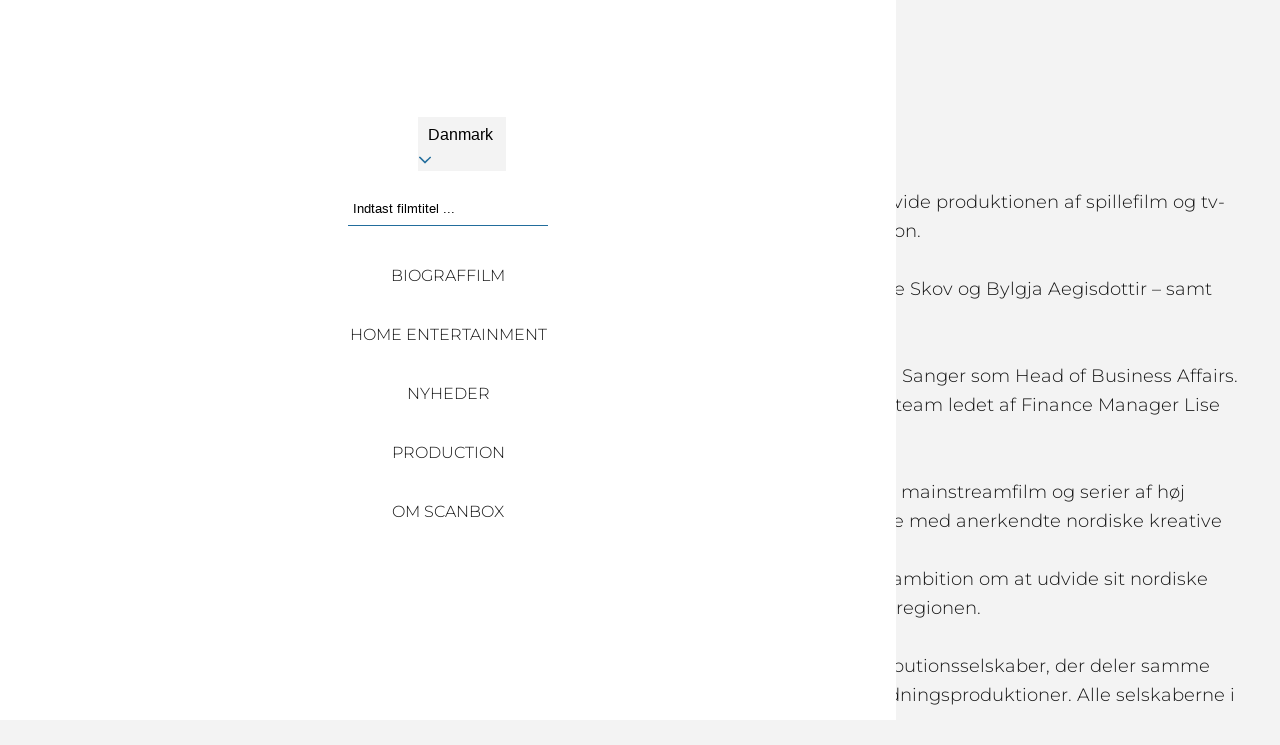

--- FILE ---
content_type: text/html
request_url: https://www.scanbox.com/da/production
body_size: 48402
content:
<!DOCTYPE html><html lang="da" data-theme="light" dir="ltr" data-critters-container><head>
    <meta charset="utf-8">
    <title>Production</title>
    <base href="/da/">
    <meta name="viewport" content="width=device-width, initial-scale=1">
    <link rel="icon" type="image/x-icon" href="favicon.ico">
    <link rel="preconnect" href="https://img.usheru.com">
  <link rel="stylesheet" href="styles-CT24S4FQ.css"><link rel="modulepreload" href="chunk-S2AG5OZ3.js"><link rel="modulepreload" href="chunk-6MQQRIF2.js"><link rel="modulepreload" href="chunk-QEAQ5OV4.js"><link rel="modulepreload" href="chunk-FHPCZFA4.js"><link rel="modulepreload" href="chunk-2P2LD3HB.js"><link rel="modulepreload" href="chunk-7GYBJ36K.js"><link rel="modulepreload" href="chunk-VUFQAUD2.js"><link rel="modulepreload" href="chunk-2GUYIEIO.js"><link rel="modulepreload" href="chunk-XXWHQNBW.js"><link rel="modulepreload" href="chunk-2HUNMQJJ.js"><link rel="modulepreload" href="chunk-MDUBKLYH.js"><link rel="modulepreload" href="chunk-L2G32GXC.js"><link rel="modulepreload" href="chunk-6YFJU3PV.js"><link rel="modulepreload" href="chunk-QNTRILY4.js"><link rel="modulepreload" href="chunk-6F35TMJN.js"><link rel="modulepreload" href="chunk-2SK4AQNQ.js"><link rel="modulepreload" href="chunk-GY2ZRWQ5.js"><link rel="modulepreload" href="chunk-FQHQL42V.js"><link rel="modulepreload" href="chunk-DVY66M2J.js"><link rel="modulepreload" href="chunk-T6RW7PPB.js"><link rel="modulepreload" href="chunk-3KRVMELZ.js"><link rel="modulepreload" href="chunk-DY6IVQQT.js"><link rel="modulepreload" href="chunk-3Q5L545Q.js"><link rel="modulepreload" href="chunk-U66OHOPL.js"><link rel="modulepreload" href="chunk-UNLMOBSD.js"><link rel="modulepreload" href="chunk-B7GCL6IU.js"><link rel="modulepreload" href="chunk-NXUGIBP4.js"><link rel="modulepreload" href="chunk-J4C3PIN6.js"><link rel="modulepreload" href="chunk-V6D7JWJS.js"><link rel="modulepreload" href="chunk-FCUHLPAN.js"><link rel="modulepreload" href="chunk-YVMYCBD7.js"><link rel="modulepreload" href="chunk-4PW6G42L.js"><link rel="modulepreload" href="chunk-JQ7TZEZX.js"><link rel="modulepreload" href="chunk-VCEFNJVS.js"><link rel="modulepreload" href="chunk-H26OJF4T.js"><link rel="modulepreload" href="chunk-FP5TNFLQ.js"><link rel="modulepreload" href="chunk-5ZZAQXWE.js"><link rel="modulepreload" href="chunk-YOJHR6SS.js"><link rel="modulepreload" href="chunk-JZLJHYJQ.js"><link rel="modulepreload" href="chunk-5ZR7ZTUN.js"><link rel="modulepreload" href="chunk-EI5ETJIW.js"><link rel="modulepreload" href="chunk-KH2KEUJY.js"><link rel="modulepreload" href="chunk-JFJUHV5P.js"><link rel="modulepreload" href="chunk-OVFIXXM5.js"><link rel="modulepreload" href="chunk-72V4WX6U.js"><link rel="modulepreload" href="chunk-SVXRBFKN.js"><link rel="modulepreload" href="chunk-HBG2SZW7.js"><link rel="modulepreload" href="chunk-26422SWY.js"><link rel="modulepreload" href="chunk-Z6PDAD2N.js"><link rel="modulepreload" href="chunk-2ZS2W42Q.js"><link rel="modulepreload" href="chunk-7IVKGFOM.js"><link rel="modulepreload" href="chunk-4DUS7YGA.js"><link rel="modulepreload" href="chunk-V6FGM3ZR.js"><link rel="modulepreload" href="chunk-N47PLS5C.js"><link rel="modulepreload" href="chunk-D4QXHBC2.js"><link rel="modulepreload" href="chunk-R573SFCF.js"><link rel="modulepreload" href="chunk-BYRSUF6P.js"><link rel="modulepreload" href="chunk-Z7KXRV6M.js"><link rel="modulepreload" href="chunk-ITH54UID.js"><link rel="modulepreload" href="chunk-5SWAMFID.js"><link rel="modulepreload" href="chunk-25PMDR5N.js"><link rel="modulepreload" href="chunk-5KOMTQJI.js"><link rel="modulepreload" href="chunk-E566OC6G.js"><link rel="modulepreload" href="chunk-FAOFRMDM.js"><link rel="modulepreload" href="chunk-OUJ62R2G.js"><link rel="modulepreload" href="chunk-O7JZVWDW.js"><style ng-app-id="ng">[_nghost-ng-c3331496938]{z-index:999999;pointer-events:none}[fixed=true][_nghost-ng-c3331496938]   .ng-progress-bar[_ngcontent-ng-c3331496938], [fixed=true][_nghost-ng-c3331496938]   .ng-spinner[_ngcontent-ng-c3331496938]{position:fixed}[fixed=true][_nghost-ng-c3331496938]   .ng-spinner[_ngcontent-ng-c3331496938]{top:15px}[fixed=true][spinnerPosition=left][_nghost-ng-c3331496938]   .ng-spinner[_ngcontent-ng-c3331496938]{left:15px}[fixed=true][spinnerPosition=right][_nghost-ng-c3331496938]   .ng-spinner[_ngcontent-ng-c3331496938]{right:15px}[thick=true][_nghost-ng-c3331496938]   .ng-spinner-icon[_ngcontent-ng-c3331496938]{width:24px;height:24px;border-width:3px}[thick=true][_nghost-ng-c3331496938]   .ng-bar-placeholder[_ngcontent-ng-c3331496938]{height:3px!important}[direction="ltr+"][_nghost-ng-c3331496938]   .ng-meteor[_ngcontent-ng-c3331496938], [direction=ltr-][_nghost-ng-c3331496938]   .ng-meteor[_ngcontent-ng-c3331496938]{transform:rotate(3deg)}[direction="ltr+"][thick=true][_nghost-ng-c3331496938]   .ng-meteor[_ngcontent-ng-c3331496938], [direction=ltr-][thick=true][_nghost-ng-c3331496938]   .ng-meteor[_ngcontent-ng-c3331496938]{transform:rotate(4deg)}[direction="ltr+"][_nghost-ng-c3331496938]   .ng-bar[_ngcontent-ng-c3331496938], [direction="rtl+"][_nghost-ng-c3331496938]   .ng-bar[_ngcontent-ng-c3331496938]{margin-left:-100%}[direction="ltr+"][_nghost-ng-c3331496938]   .ng-meteor[_ngcontent-ng-c3331496938], [direction="rtl+"][_nghost-ng-c3331496938]   .ng-meteor[_ngcontent-ng-c3331496938]{right:0}[direction="ltr+"][_nghost-ng-c3331496938]   .ng-meteor[_ngcontent-ng-c3331496938], [direction=rtl-][_nghost-ng-c3331496938]   .ng-meteor[_ngcontent-ng-c3331496938]{top:-3px}[direction="ltr+"][thick=true][_nghost-ng-c3331496938]   .ng-meteor[_ngcontent-ng-c3331496938], [direction=rtl-][thick=true][_nghost-ng-c3331496938]   .ng-meteor[_ngcontent-ng-c3331496938]{top:-4px}[direction=ltr-][_nghost-ng-c3331496938]   .ng-meteor[_ngcontent-ng-c3331496938], [direction="rtl+"][_nghost-ng-c3331496938]   .ng-meteor[_ngcontent-ng-c3331496938]{bottom:-3px}[direction=ltr-][thick=true][_nghost-ng-c3331496938]   .ng-meteor[_ngcontent-ng-c3331496938], [direction="rtl+"][thick=true][_nghost-ng-c3331496938]   .ng-meteor[_ngcontent-ng-c3331496938]{bottom:-4px}[direction=ltr-][_nghost-ng-c3331496938]   .ng-bar-placeholder[_ngcontent-ng-c3331496938], [direction="rtl+"][_nghost-ng-c3331496938]   .ng-bar-placeholder[_ngcontent-ng-c3331496938]{transform:rotate(180deg)}[direction=ltr-][_nghost-ng-c3331496938]   .ng-spinner-icon[_ngcontent-ng-c3331496938], [direction="rtl+"][_nghost-ng-c3331496938]   .ng-spinner-icon[_ngcontent-ng-c3331496938]{animation-directionection:reverse}[direction="rtl+"][_nghost-ng-c3331496938]   .ng-meteor[_ngcontent-ng-c3331496938], [direction=rtl-][_nghost-ng-c3331496938]   .ng-meteor[_ngcontent-ng-c3331496938]{transform:rotate(-3deg)}[direction="rtl+"][thick=true][_nghost-ng-c3331496938]   .ng-meteor[_ngcontent-ng-c3331496938], [direction=rtl-][thick=true][_nghost-ng-c3331496938]   .ng-meteor[_ngcontent-ng-c3331496938]{transform:rotate(-4deg)}[spinnerPosition=left][_nghost-ng-c3331496938]   .ng-spinner[_ngcontent-ng-c3331496938]{left:10px}[spinnerPosition=right][_nghost-ng-c3331496938]   .ng-spinner[_ngcontent-ng-c3331496938]{right:10px}.ng-progress-bar[_ngcontent-ng-c3331496938]{position:relative;z-index:999999;top:0;left:0;width:100%;transform:scale(1);filter:alpha(opacity=0);opacity:0}.ng-progress-bar[active=true][_ngcontent-ng-c3331496938]{filter:alpha(opacity=100);opacity:1;transition:none}.ng-bar-placeholder[_ngcontent-ng-c3331496938]{position:absolute;height:2px;width:100%}.ng-bar[_ngcontent-ng-c3331496938]{width:100%;height:100%;transform:translate(-100%,0,0)}.ng-meteor[_ngcontent-ng-c3331496938]{display:block;position:absolute;width:100px;height:100%;opacity:1}.ng-spinner[_ngcontent-ng-c3331496938]{position:absolute;display:block;z-index:1031;top:10px}.ng-spinner-icon[_ngcontent-ng-c3331496938]{width:18px;height:18px;box-sizing:border-box;animation:_ngcontent-ng-c3331496938_spinner-animation .25s linear infinite;border:2px solid transparent;border-radius:50%}@keyframes _ngcontent-ng-c3331496938_spinner-animation{0%{transform:rotate(0)}to{transform:rotate(360deg)}}</style><style ng-app-id="ng">@charset "UTF-8";[_nghost-ng-c2438089206]{--_navLinkTransform: unset;--_header-height-mobile: 80px;--_header-height: 80px;--_header-width: var(--contentWidth);--_header-max-width: var(--maxContentWidth);--_header-logo-height: 100%;--_header-links-width: unset;--_header-links-row-gap: initial;--_header-links-column-gap: initial;--_header-links-padding: 0 10px;--_header-links-transition: .4s ease-in;--_header-links-font-weight: bold;--_header-links-font-size-mobile: 1rem;--_header-links-text-align: center;--_header-links-letter-spacing: initial;--_header-link-hover-border: initial;--_header-link-hover-border-bottom: initial;--_header-link-text-decoration: none;--_header-link-text-decoration-color: initial;--_header-link-text-decoration-thickness: initial;--_header-link-text-underline-offset: initial;--_header-link-hover-text-decoration: initial;--_header-link-hover-text-decoration-color: initial;--_header-link-hover-text-decoration-thickness: initial;--_header-link-hover-text-underline-offset: initial;--_header-sm-links-hover-background: unset;--_header-display: flex;--_header-background-color: var(--backgroundColor);--_header-items-justify-content: space-between;--_header-items-align-items: center;--_header-items-margin: 0 0 0 20px;--_header-items-margin-mobile: 0 0 0 10px;--_header-links-active-color: var(--brandColor);--_header-links-active-border-bottom: none;--_header-links-active-text-decoration: none;--_header-links-hover-text-decoration: initial;--_header-links-font-size: 1rem;--_header-links-margin: 15px;--_header-links-margin-mobile: 10px;--_header-links-color: var(--textColor);--_header-items-padding: 0 10px;--_header-items-padding-mobile: initial;--_header-links-padding-mobile: 20px 0;--_header-links-hover-color: var(--brandColor);--_header-links-hover-border-bottom: none;--_header-sub-menu-min-width: initial;--_header-sub-menu-margin-top: 0;--_header-sub-menu-padding: 0;--_header-sub-menu-items-color: var(--header-links-color);--_header-sub-menu-background-color: var(--header-background-color);--_header-sub-menu-white-space: nowrap;--_header-sub-menu-items-padding: var(--header-items-padding);--_header-sub-menu-items-active-background: transparent;--_header-sub-menu-items-hover-background: transparent;--_header-sub-menu-links-active-background: transparent;--_header-sub-menu-links-hover-background: transparent;--_header-links-text-transform: var(--header-links-text-transform, capitalize);--_header-logo-mobile-max-width: 50%;--_header-logo-mobile-width: initial;--_header-logo-mobile-height: calc(var(--header-height) - 10px);--_header-logo-justify-content: flex-start;--_header-logo-position: initial;--_header-logo-position-left: initial;--_header-logo-position-right: initial;--_header-login-font-size: 12px;--_header-search-icon-color: var(--header-links-color);--_header-search-display: block;--_header-sm-justify-content: var(--_header-items-justify-content);--_header-collapse-items-margin-top: -100vh;--_header-collapse-items-margin-left: unset;--_header-collapse-items-width: 100%;--_header-collapse-items-active-margin-top: 0;--_header-collapse-items-active-margin-left: unset;--_header-logo-mobile-normal-width: 100%;--_breadcrumb-menuitem-text-line-height: 2}#search-component[_ngcontent-ng-c2438089206]{display:var(--header-search-display, var(--_header-search-display))}#search-component[_ngcontent-ng-c2438089206]   .search-toggler[_ngcontent-ng-c2438089206]{display:flex;justify-content:center;width:15px}#search-component[_ngcontent-ng-c2438089206]   input[_ngcontent-ng-c2438089206]::placeholder{color:var(--inputBoxPlaceholderColor)}[_nghost-ng-c2438089206]  #search-component .p-autocomplete input{width:100%}#header[_ngcontent-ng-c2438089206]{position:relative;justify-content:var(--header-items-justify-content, var(--_header-items-justify-content))}#header[_ngcontent-ng-c2438089206]   .nav-logo[_ngcontent-ng-c2438089206]{position:var(--header-logo-position, var(--_header-logo-position));right:var(--header-logo-position-right, var(--_header-logo-position-right));left:var(--header-logo-position-left, var(--_header-logo-position-left))}#header[_ngcontent-ng-c2438089206]   .header-items[_ngcontent-ng-c2438089206]{display:var(--header-display, var(--_header-display));position:relative;flex-flow:row;justify-content:var(--header-items-justify-content, var(--_header-items-justify-content));align-items:var(--header-items-align-items, var(--_header-items-align-items));float:right;width:var(--header-width, var(--_header-width));height:var(--header-height, var(--_header-height))}@media all and (min-width: 992px){#header[_ngcontent-ng-c2438089206]   .header-items[_ngcontent-ng-c2438089206] > *[_ngcontent-ng-c2438089206]{margin:var(--header-items-margin, var(--_header-items-margin))}}#header[_ngcontent-ng-c2438089206]   .header-items[_ngcontent-ng-c2438089206] > *[_ngcontent-ng-c2438089206]:first-child{margin-left:0}#header[_ngcontent-ng-c2438089206]   .header-items[_ngcontent-ng-c2438089206]{display:inline-flex;float:right;width:auto}#header[_ngcontent-ng-c2438089206]   .nav-item[_ngcontent-ng-c2438089206]   .sub-menu[_ngcontent-ng-c2438089206]{display:var(--header-sub-menu-display, none);position:absolute;margin-top:var(--header-sub-menu-margin-top, var(--_header-sub-menu-margin-top));margin-left:0;background-color:var(--header-sub-menu-background-color, transparent);padding-top:var(--header-sub-menu-items-padding, 8px);padding:var(--header-sub-menu-padding, var(--_header-sub-menu-padding));min-width:var(--header-sub-menu-min-width, var(--_header-sub-menu-min-width));white-space:var(--header-sub-menu-white-space, var(--_header-sub-menu-white-space))}#header[_ngcontent-ng-c2438089206]   .nav-item[_ngcontent-ng-c2438089206]   .sub-menu[_ngcontent-ng-c2438089206]   .sub-menu-items[_ngcontent-ng-c2438089206]{box-shadow:0 3px 6px #00000029!important;background-color:var(--backgroundColor)}#header[_ngcontent-ng-c2438089206]   .nav-item[_ngcontent-ng-c2438089206]   .sub-menu[_ngcontent-ng-c2438089206]   .nav-item[_ngcontent-ng-c2438089206]{padding:0;color:var(--header-sub-menu-items-color, inherit)}#header[_ngcontent-ng-c2438089206]   .nav-item[_ngcontent-ng-c2438089206]   .sub-menu[_ngcontent-ng-c2438089206]   .nav-item[_ngcontent-ng-c2438089206]:hover{background-color:var(--header-sub-menu-items-hover-background, var(--_header-sub-menu-items-hover-background));color:var(--header-links-hover-color, var(--_header-links-hover-color))}#header[_ngcontent-ng-c2438089206]   .nav-item[_ngcontent-ng-c2438089206]   .sub-menu[_ngcontent-ng-c2438089206]   .nav-item[_ngcontent-ng-c2438089206]   .nav-link[_ngcontent-ng-c2438089206]{display:block;transform:var(--nav-link-transform, var(--_navLinkTransform));border:none;padding:15px 10px;width:100%;height:100%;color:var(--header-sub-menu-items-color, var(--_header-sub-menu-items-color));font-weight:var(--header-links-font-weight, var(--default-bold-font-weight))}#header[_ngcontent-ng-c2438089206]   .nav-item[_ngcontent-ng-c2438089206]   .sub-menu[_ngcontent-ng-c2438089206]   .nav-item[_ngcontent-ng-c2438089206]   .nav-link[_ngcontent-ng-c2438089206]:active{background-color:var(--header-sub-menu-links-active-background, var(--_header-sub-menu-links-active-background));color:var(--brandColor)}#header[_ngcontent-ng-c2438089206]   .nav-item[_ngcontent-ng-c2438089206]   .sub-menu[_ngcontent-ng-c2438089206]   .nav-item[_ngcontent-ng-c2438089206]   .nav-link[_ngcontent-ng-c2438089206]:hover{background-color:var(--header-sub-menu-links-hover-background, var(--_header-sub-menu-links-hover-background));color:var(--brandColor)}#header[_ngcontent-ng-c2438089206]   .nav-item[_ngcontent-ng-c2438089206]   .sub-menu.active[_ngcontent-ng-c2438089206]{display:block}#header[_ngcontent-ng-c2438089206]   .nav-item[_ngcontent-ng-c2438089206]:hover, #header[_ngcontent-ng-c2438089206]   .nav-item[_ngcontent-ng-c2438089206]:focus{color:var(--header-links-hover-color, var(--_header-links-hover-color));text-decoration:var(--header-links-hover-text-decoration, var(--_header-links-hover-text-decoration))}#header[_ngcontent-ng-c2438089206]   .nav-link[_ngcontent-ng-c2438089206]:not(.nav-logo):hover{border-bottom:var(--header-links-hover-border-bottom, var(--_header-links-hover-border-bottom))}#header[_ngcontent-ng-c2438089206]   .nav-link[_ngcontent-ng-c2438089206]:not(.nav-logo).active{border-bottom:var(--header-links-active-border-bottom, var(--_header-links-active-border-bottom));color:var(--header-links-active-color, var(--_header-links-active-color));text-decoration:var(--header-links-active-text-decoration, var(--_header-links-active-text-decoration))}#header[_ngcontent-ng-c2438089206]   .search-header-wrap[_ngcontent-ng-c2438089206]{position:absolute;top:50%;left:0;transform:translateY(-50%);transition:clip-path .6s ease-out;width:calc(100% - 38px);height:var(--header-height, var(--_header-height))}#header[_ngcontent-ng-c2438089206]   .search-header-wrap.clip[_ngcontent-ng-c2438089206]{clip-path:inset(0 0 0 0)}#header[_ngcontent-ng-c2438089206]   .search-header-wrap.hideClip[_ngcontent-ng-c2438089206]{clip-path:inset(0 0 0 100%)}#header[_ngcontent-ng-c2438089206]   #autocomplete-movie-header[_ngcontent-ng-c2438089206]{position:absolute;top:50%;left:0;transform:translateY(-50%);transition:margin .4s ease-in-out;width:100%}#header[_ngcontent-ng-c2438089206]   .nav-socialLinks[_ngcontent-ng-c2438089206]{margin-left:15px}.header-links[_ngcontent-ng-c2438089206]{display:flex;column-gap:var(--header-links-column-gap, var(--_header-links-column-gap));row-gap:var(--header-links-row-gap, var(--_header-links-row-gap));align-items:var(--header-links-align-items, center)}.header-links[_ngcontent-ng-c2438089206]   div[_ngcontent-ng-c2438089206]{margin-left:10px}#header-sm[_ngcontent-ng-c2438089206]{justify-content:var(--header-sm-justify-content, var(--_header-sm-justify-content))}#header-sm[_ngcontent-ng-c2438089206]   .wrap[_ngcontent-ng-c2438089206]{display:flex;justify-content:space-between;padding:0 5%;width:100%}#header-sm[_ngcontent-ng-c2438089206]   .header-items[_ngcontent-ng-c2438089206]{display:flex;flex-flow:row;justify-content:flex-end;align-items:center;height:var(--header-height-mobile, var(--_header-height-mobile))}#header-sm[_ngcontent-ng-c2438089206]   .header-items[_ngcontent-ng-c2438089206] > *[_ngcontent-ng-c2438089206]{margin-left:var(--header-items-margin-mobile, var(--_header-items-margin-mobile))}#header-sm[_ngcontent-ng-c2438089206]   .header-items[_ngcontent-ng-c2438089206] > *[_ngcontent-ng-c2438089206]:first-child{margin-left:0}#header-sm[_ngcontent-ng-c2438089206]   .nav-child[_ngcontent-ng-c2438089206]{scale:.9;scale:var(--header-menu-links-child-scale, .9);margin-left:var(--header-menu-links-child-margin-left, 20px)}#header-sm[_ngcontent-ng-c2438089206]   #logo[_ngcontent-ng-c2438089206]{max-width:var(--header-logo-mobile-max-width, var(--_header-logo-mobile-max-width))}#header-sm[_ngcontent-ng-c2438089206]   .header-collapse-items[_ngcontent-ng-c2438089206]{position:var(--header-collapse-items-position, absolute);top:var(--header-collapse-items-top, 0);left:var(--header-collapse-items-left, 0);z-index:1;transition:margin .4s ease-in-out;margin-top:var(--header-collapse-items-margin-top, var(--_header-collapse-items-margin-top));margin-left:var(--header-collapse-items-margin-left, var(--_header-collapse-items-margin-left));background:var(--header-menu-background-color, var(--header-background-color, var(--_header-background-color)));padding-top:var(--header-height-mobile, var(--_header-height-mobile));padding-right:var(--header-collapse-items-padding-right, unset);padding-left:var(--header-collapse-items-padding-left, unset);width:var(--header-collapse-items-width, var(--_header-collapse-items-width));height:100vh;min-height:100vh;overflow:auto;color:var(--header-menu-color-inheritable)}#header-sm[_ngcontent-ng-c2438089206]   .header-collapse-items.collapsed[_ngcontent-ng-c2438089206]{margin-top:var(--header-collapse-items-active-margin-top, var(--_header-collapse-items-active-margin-top));margin-left:var(--header-collapse-items-active-margin-left, var(--_header-collapse-items-active-margin-left));box-shadow:var(--header-collapse-items-box-shadow, none)}#header-sm[_ngcontent-ng-c2438089206]   .header-collapse-items[_ngcontent-ng-c2438089206] > ul[_ngcontent-ng-c2438089206]{display:flex;flex-flow:column nowrap;align-items:var(--header-collapse-items-ul-align-items, center);padding:var(--header-collapse-items-ul-padding, 0)}#header-sm[_ngcontent-ng-c2438089206]   .header-collapse-items[_ngcontent-ng-c2438089206] > ul[_ngcontent-ng-c2438089206]   li[_ngcontent-ng-c2438089206]{display:flex;justify-content:var(--header-collapse-items-li-justify-content, center);align-items:center;transition:background-color .2s;text-align:center}#header-sm[_ngcontent-ng-c2438089206]   .header-collapse-items[_ngcontent-ng-c2438089206] > ul[_ngcontent-ng-c2438089206]   li.isParentItem[_ngcontent-ng-c2438089206]{display:none}#header-sm[_ngcontent-ng-c2438089206]   .header-collapse-items[_ngcontent-ng-c2438089206]   .search-collapse[_ngcontent-ng-c2438089206]{position:relative;z-index:1;margin:var(--header-search-collapse-margin, auto)}#header-sm[_ngcontent-ng-c2438089206]   .header-collapse-items[_ngcontent-ng-c2438089206]   .search-collapse[_ngcontent-ng-c2438089206]   .autocomplete-movie-collapse-icon[_ngcontent-ng-c2438089206]{position:absolute;top:50%;left:75%;transform:translateY(-50%)}#header-sm[_ngcontent-ng-c2438089206]   .header-collapse-items[_ngcontent-ng-c2438089206]   #autocomplete-movie-collapse[_ngcontent-ng-c2438089206]{border-bottom:1px solid black;width:60%}#header-sm[_ngcontent-ng-c2438089206]   .header-collapse-items[_ngcontent-ng-c2438089206]   #autocomplete-movie-collapse[_ngcontent-ng-c2438089206]  *{border:none;background:transparent}#header-sm[_ngcontent-ng-c2438089206]   #autocomplete-movie-header-sm[_ngcontent-ng-c2438089206]{flex:0;opacity:0;transition:flex .4s ease-in-out,opacity .4s ease-in-out}#header-sm[_ngcontent-ng-c2438089206]   #autocomplete-movie-header-sm.activeSearch[_ngcontent-ng-c2438089206]{flex:1;opacity:1}#header[_ngcontent-ng-c2438089206]   .nav-logo[_ngcontent-ng-c2438089206]   img[_ngcontent-ng-c2438089206]{height:var(--header-logo-height, var(--_header-logo-height));max-height:calc(var(--header-height, var(--_header-height)) - 20px)}#header-sm[_ngcontent-ng-c2438089206]   .nav-logo[_ngcontent-ng-c2438089206]   img[_ngcontent-ng-c2438089206]{max-width:var(--header-logo-mobile-width, var(--_header-logo-mobile-width));height:var(--header-logo-mobile-normal-height, var(--_header-logo-mobile-normal-height));max-height:var(--header-logo-mobile-height, var(--_header-logo-mobile-height))}#header-sm[_ngcontent-ng-c2438089206]   .nav-logo[_ngcontent-ng-c2438089206]{height:var(--header-height-mobile, var(--_header-height-mobile))}#header[_ngcontent-ng-c2438089206], #header-sm[_ngcontent-ng-c2438089206]{display:flex;width:var(--header-width, var(--_header-width));max-width:var(--header-max-width, var(--_header-max-width))}#header[_ngcontent-ng-c2438089206]   .nav-logo.nav-logo-inside[_ngcontent-ng-c2438089206], #header-sm[_ngcontent-ng-c2438089206]   .nav-logo.nav-logo-inside[_ngcontent-ng-c2438089206]{display:none}#header[_ngcontent-ng-c2438089206]   .nav-item[_ngcontent-ng-c2438089206], #header-sm[_ngcontent-ng-c2438089206]   .nav-item[_ngcontent-ng-c2438089206]{position:relative;padding:var(--header-links-padding, var(--_header-links-padding))}#header[_ngcontent-ng-c2438089206]   .nav-item[_ngcontent-ng-c2438089206]   .nav-link[_ngcontent-ng-c2438089206], #header-sm[_ngcontent-ng-c2438089206]   .nav-item[_ngcontent-ng-c2438089206]   .nav-link[_ngcontent-ng-c2438089206]{transition:var(--header-links-transition, var(--_header-links-transition));cursor:pointer;width:var(--header-links-width, var(--_header-links-width));font-weight:var(--header-links-font-weight, var(--_header-links-font-weight));font-size:var(--header-links-font-size-mobile, var(--_header-links-font-size-mobile));letter-spacing:var(--header-links-letter-spacing, var(--_header-links-letter-spacing));text-align:var(--header-links-text-align, var(--_header-links-text-align));text-decoration:var(--header-link-text-decoration, var(--_header-link-text-decoration));text-decoration-color:var(--header-link-text-decoration-color, var(--_header-link-text-decoration-color));text-decoration-thickness:var(--header-link-text-decoration-thickness, var(--_header-link-text-decoration-thickness));text-underline-offset:var(--header-link-text-underline-offset, var(--_header-link-text-underline-offset));text-transform:var(--header-links-text-transform, var(--_header-links-text-transform))}#header[_ngcontent-ng-c2438089206]   .nav-item[_ngcontent-ng-c2438089206]   .nav-link[_ngcontent-ng-c2438089206]:is(:hover, [_ngcontent-ng-c2438089206]:focus), #header-sm[_ngcontent-ng-c2438089206]   .nav-item[_ngcontent-ng-c2438089206]   .nav-link[_ngcontent-ng-c2438089206]:is(:hover, [_ngcontent-ng-c2438089206]:focus){border:var(--header-link-hover-border, var(--_header-link-hover-border));border-bottom:var(--header-link-hover-border-bottom, var(--_header-link-hover-border-bottom));text-decoration:var(--header-link-hover-text-decoration, var(--_header-link-hover-text-decoration));text-decoration-color:var(--header-link-hover-text-decoration-color, var(--_header-link-hover-text-decoration-color));text-decoration-thickness:var(--header-link-hover-text-decoration-thickness, var(--_header-link-hover-text-decoration-thickness));text-underline-offset:var(--header-link-hover-text-underline-offset, var(--_header-link-hover-text-underline-offset))}@media all and (min-width: 992px){#header[_ngcontent-ng-c2438089206]   .nav-item[_ngcontent-ng-c2438089206]   .nav-link[_ngcontent-ng-c2438089206], #header-sm[_ngcontent-ng-c2438089206]   .nav-item[_ngcontent-ng-c2438089206]   .nav-link[_ngcontent-ng-c2438089206]{font-size:var(--header-links-font-size, var(--_header-links-font-size))}}#header[_ngcontent-ng-c2438089206]   .nav-logo[_ngcontent-ng-c2438089206], #header-sm[_ngcontent-ng-c2438089206]   .nav-logo[_ngcontent-ng-c2438089206]{display:flex;justify-content:var(--header-sm-logo-justify-content, center);align-items:center;margin:0}@media all and (min-width: 992px){#header[_ngcontent-ng-c2438089206]   .nav-logo[_ngcontent-ng-c2438089206], #header-sm[_ngcontent-ng-c2438089206]   .nav-logo[_ngcontent-ng-c2438089206]{justify-content:var(--header-logo-justify-content, var(--_header-logo-justify-content))}}#header[_ngcontent-ng-c2438089206]   button[_ngcontent-ng-c2438089206], #header-sm[_ngcontent-ng-c2438089206]   button[_ngcontent-ng-c2438089206]{transition:transform .4s ease-in;cursor:pointer;border:none;background:transparent}#header[_ngcontent-ng-c2438089206]   button[_ngcontent-ng-c2438089206]:not(.navbar-toggler), #header-sm[_ngcontent-ng-c2438089206]   button[_ngcontent-ng-c2438089206]:not(.navbar-toggler){color:var(--header-links-color, var(--_header-links-color))}#header[_ngcontent-ng-c2438089206]   button[_ngcontent-ng-c2438089206]:hover, #header[_ngcontent-ng-c2438089206]   button[_ngcontent-ng-c2438089206]:focus, #header-sm[_ngcontent-ng-c2438089206]   button[_ngcontent-ng-c2438089206]:hover, #header-sm[_ngcontent-ng-c2438089206]   button[_ngcontent-ng-c2438089206]:focus{outline:none}#header[_ngcontent-ng-c2438089206]   button.navbar-toggler[_ngcontent-ng-c2438089206], #header-sm[_ngcontent-ng-c2438089206]   button.navbar-toggler[_ngcontent-ng-c2438089206]{z-index:3;margin-left:10px;font-size:20px}#header[_ngcontent-ng-c2438089206]   button[_ngcontent-ng-c2438089206]   .navbar-toggler-icon[_ngcontent-ng-c2438089206], #header-sm[_ngcontent-ng-c2438089206]   button[_ngcontent-ng-c2438089206]   .navbar-toggler-icon[_ngcontent-ng-c2438089206]{width:1.2em;height:auto}#header[_ngcontent-ng-c2438089206]   .nav-link[_ngcontent-ng-c2438089206], #header-sm[_ngcontent-ng-c2438089206]   .nav-link[_ngcontent-ng-c2438089206]{padding:var(--header-sm-links);color:var(--header-links-color, var(--_header-links-color));text-decoration:none;text-transform:var(--header-links-text-transform, var(--_header-links-text-transform))}#header[_ngcontent-ng-c2438089206]   ul[_ngcontent-ng-c2438089206], #header[_ngcontent-ng-c2438089206]   li[_ngcontent-ng-c2438089206], #header-sm[_ngcontent-ng-c2438089206]   ul[_ngcontent-ng-c2438089206], #header-sm[_ngcontent-ng-c2438089206]   li[_ngcontent-ng-c2438089206]{margin:0;padding:0;list-style:none}[_nghost-ng-c2438089206]  button.navbar-toggler{color:var(--header-links-color, var(--_header-links-color))}[_nghost-ng-c2438089206]  button.navbar-toggler.navbar-toggler-times{color:var(--header-time-toggler-color, var(--header-links-color, var(--_header-links-color)))}#header[_ngcontent-ng-c2438089206]{display:none;align-items:center}#header[_ngcontent-ng-c2438089206]   .login-container[_ngcontent-ng-c2438089206]{margin-left:50px}#header-sm[_ngcontent-ng-c2438089206]   .nav-item[_ngcontent-ng-c2438089206]{padding:var(--header-links-padding-mobile, var(--_header-links-padding-mobile))}#header-sm[_ngcontent-ng-c2438089206]   li[_ngcontent-ng-c2438089206]:has(.nav-link:is(:hover, [_ngcontent-ng-c2438089206]:focus)){background-color:var(--header-sm-links-hover-background, var(--_header-sm-links-hover-background))}[data-size=lg][_nghost-ng-c2438089206]   #header[_ngcontent-ng-c2438089206]{display:flex}[data-size=lg][_nghost-ng-c2438089206]   #header-sm[_ngcontent-ng-c2438089206]{display:none}[data-size=sm][_nghost-ng-c2438089206]   #header[_ngcontent-ng-c2438089206]{display:none}[data-size=sm][_nghost-ng-c2438089206]   #header-sm[_ngcontent-ng-c2438089206]{display:flex}.header-wrapper[_ngcontent-ng-c2438089206]{display:flex;position:var(--headerPosition);top:0;left:0;flex-wrap:wrap;justify-content:var(--header-justify-content, center);z-index:501;background-color:var(--header-background-color, var(--_header-background-color));width:100%;height:var(--header-height-mobile, var(--_header-height-mobile))}@media all and (min-width: 992px){.header-wrapper[_ngcontent-ng-c2438089206]{height:var(--header-height, var(--_header-height))}}@media (max-width: 991px){.header-wrapper.noCollapsed[_ngcontent-ng-c2438089206]{position:fixed!important}}[_nghost-ng-c2438089206]  .login-container .p-menu{width:auto}[_nghost-ng-c2438089206]  .login-container .p-menuitem-text{font-size:var(--header-login-font-size, var(--_header-login-font-size));line-height:var(--breadcrumb-menuitem-text-line-height, var(--_breadcrumb-menuitem-text-line-height))}[_nghost-ng-c2438089206]  #header-sm ush-search-movie .search-movie-wrapper{justify-content:center}[_nghost-ng-c2438089206]  #header-sm ush-search-movie .search-movie-wrapper .search-autocomplete-wrap{position:static;opacity:0}[_nghost-ng-c2438089206]  #header-sm ush-search-movie .search-movie-wrapper .search-autocomplete-wrap.active{opacity:1}[_nghost-ng-c2438089206]  #header-sm ush-search-movie .search-movie-wrapper input{width:100%}[_nghost-ng-c2438089206]  #header-sm ush-search-movie .search-movie-wrapper fa-icon{color:var(--header-links-color, var(--_header-links-color))}.login-btn[_ngcontent-ng-c2438089206]{width:2rem;min-width:0}#header-sm.header-sm-branded-page[_ngcontent-ng-c2438089206]{position:relative;margin-top:0}#header-sm.header-sm-branded-page[_ngcontent-ng-c2438089206]   .nav-logo[_ngcontent-ng-c2438089206]{z-index:0}#header-sm.header-sm-branded-page[_ngcontent-ng-c2438089206]   .header-items[_ngcontent-ng-c2438089206]{height:auto}#header-sm.header-sm-branded-page[_ngcontent-ng-c2438089206]   .header-items[_ngcontent-ng-c2438089206]   .navbar-toggler[_ngcontent-ng-c2438089206]{position:fixed;left:5%}#header-sm.header-sm-branded-page[_ngcontent-ng-c2438089206]   .header-collapse-items[_ngcontent-ng-c2438089206]{position:fixed;transition:margin-left .4s ease-in-out;margin-top:0;margin-left:-100vw;background:#333;padding-right:0;padding-left:0;width:max-content}#header-sm.header-sm-branded-page[_ngcontent-ng-c2438089206]   .header-collapse-items[_ngcontent-ng-c2438089206]   ul[_ngcontent-ng-c2438089206]   li[_ngcontent-ng-c2438089206]{justify-content:flex-start;padding:20px 0;height:auto;color:var(--BrandedMenuLinkColor);text-transform:uppercase}#header-sm.header-sm-branded-page[_ngcontent-ng-c2438089206]   .header-collapse-items[_ngcontent-ng-c2438089206]   ul[_ngcontent-ng-c2438089206]   li[_ngcontent-ng-c2438089206]   a[_ngcontent-ng-c2438089206]{cursor:pointer;color:var(--BrandedMenuLinkColor)}#header-sm.header-sm-branded-page[_ngcontent-ng-c2438089206]   .header-collapse-items[_ngcontent-ng-c2438089206]   .menu-toggler[_ngcontent-ng-c2438089206]{border:2px solid var(--BrandedMenuLinkColor);padding:8px 15px;max-width:50vw}#header-sm.header-sm-branded-page[_ngcontent-ng-c2438089206]   .header-collapse-items.collapsed[_ngcontent-ng-c2438089206]{margin-left:0}#header-sm.header-sm-branded-page[_ngcontent-ng-c2438089206]   .header-movie-menu[_ngcontent-ng-c2438089206]{z-index:1;background:var(--brandColor)}#header-sm.header-sm-branded-page[_ngcontent-ng-c2438089206]   .header-movie-menu[_ngcontent-ng-c2438089206]   li[_ngcontent-ng-c2438089206]{color:var(--BrandedMenuLinkColor)}#header-sm.header-sm-branded-page[_ngcontent-ng-c2438089206]   .header-movie-menu[_ngcontent-ng-c2438089206]   li[_ngcontent-ng-c2438089206]   a[_ngcontent-ng-c2438089206]{color:var(--BrandedMenuLinkColor);font-weight:700}#header-sm.header-sm-branded-page[_ngcontent-ng-c2438089206]   .header-movie-menu[_ngcontent-ng-c2438089206]   .active[_ngcontent-ng-c2438089206]   a[_ngcontent-ng-c2438089206]{color:#fff}#header-sm.header-sm-branded-page[_ngcontent-ng-c2438089206]   .header-movie-menu[_ngcontent-ng-c2438089206]   .menu-toggler[_ngcontent-ng-c2438089206]{border-color:var(--BrandedMenuLinkColor)}ush-search-movie[_ngcontent-ng-c2438089206]  .search-header fa-icon{color:var(--header-search-icon-color, var(--_header-search-icon-color))}.hidden[_ngcontent-ng-c2438089206]{display:none!important}#branded-page-header[_ngcontent-ng-c2438089206]   .header-wrapper[_ngcontent-ng-c2438089206]{z-index:501}</style><style ng-app-id="ng">[_nghost-ng-c1841822486]{display:var(--country-selector-display, block);margin:var(--country-selector-margin, unset);width:var(--country-selector-width, unset);--filtersWidth: var(--country-selector-dropdown-width, 100%)}</style><style ng-app-id="ng">[_nghost-ng-c2385875172]{--search-movie-icon-color: unset;--search-movie-loading-icon-color: unset;--_search-movie-icon-color: black;--search-movie-icon-active-color: unset;--_search-movie-icon-active-color: black;--search-movie-spinner-left:0;--search-movie-input-padding: 0 34px 0 5px;--search-movie-close-icon-left: auto;--search-movie-icon-pi-times-active-opacity:1;--search-movie-icon-left: auto}@media all and (max-width: 768px){[_nghost-ng-c2385875172]{--search-movie-input-padding: 0 34px 0 25px;--search-movie-close-icon-left: auto;--search-movie-spinner-left: auto}}.search-movie-wrapper[_ngcontent-ng-c2385875172]{display:flex;position:relative;align-items:center}.search-autocomplete-wrap[_ngcontent-ng-c2385875172]{position:var(--search-autocomplete-position, absolute);left:0;transition:1s;width:0px}.search-autocomplete-wrap[_ngcontent-ng-c2385875172]:not(.active){border-left:var(--form-field-border-left)}.search-autocomplete-wrap.active[_ngcontent-ng-c2385875172]{left:-200px;width:200px}.search-autocomplete-wrap.redirectionOnly[_ngcontent-ng-c2385875172]{width:0!important}.search-icon-wrap[_ngcontent-ng-c2385875172]{position:relative;cursor:pointer;margin-left:20px;width:20px;text-align:center}[_nghost-ng-c2385875172]     spinnericon{color:var(--search-movie-loading-icon-color, unset)}[_nghost-ng-c2385875172]     .pi.hidden{display:none}[_nghost-ng-c2385875172]     .search-autocomplete-wrap .p-inputtext{transition:var(--search-movie-input-transition, padding .4s ease-in);padding:var(--search-movie-input-padding, 8px)}[_nghost-ng-c2385875172]     .p-autocomplete{transform:var(--search-movie-autocomplete-transform, translateX(8px));overflow:var(--search-movie-autocomplete-overflow, unset)}[_nghost-ng-c2385875172]     .search-autocomplete-wrap .pi{opacity:0;pointer-events:none}[_nghost-ng-c2385875172]     .search-autocomplete-wrap:is(.active) .pi-times{opacity:1;pointer-events:initial}[_nghost-ng-c2385875172]     .search-autocomplete-wrap:not(.active) .pi-search{opacity:1;pointer-events:initial}[_nghost-ng-c2385875172]     .search-autocomplete-wrap input{padding:var(--search-movie-input-padding, var(--spacing-md, 10px))}[_nghost-ng-c2385875172]     .search-autocomplete-wrap input::placeholder{color:var(--search-movie-input-placeholder-color, grey)}[_nghost-ng-c2385875172]     .search-autocomplete-wrap:not(.active) .pi{animation:_ngcontent-ng-c2385875172_hideIconOnBlur 1s forwards}[_nghost-ng-c2385875172]     .search-autocomplete-wrap:not(.active) input{padding:0}[_nghost-ng-c2385875172]     p-inputIcon, [_nghost-ng-c2385875172]     p-inputicon{cursor:pointer}[_nghost-ng-c2385875172]     p-inputIcon .pi, [_nghost-ng-c2385875172]     p-inputicon .pi{right:var(--search-movie-icon-right, 0);left:var(--search-movie-icon-left, intial);z-index:1;transition:color .2s ease-in;transition-delay:.4s;width:min-content;color:var(--search-movie-icon-color, var(--_search-movie-icon-color))}[_nghost-ng-c2385875172]     .search-movie-wrapper:is(.compacted) p-autocomplete spinnericon{position:relative;left:var(--search-movie-spinner-left, -20px)}[_nghost-ng-c2385875172]     .search-autocomplete-wrap:is(.active) .pi{opacity:var(--search-movie-icon-active-opacity, 0);color:var(--search-movie-icon-active-color, var(--textColor))}[_nghost-ng-c2385875172]     .search-autocomplete-wrap:is(.active) .pi:is(.pi-search){opacity:var(--search-movie-icon-pi-search-active-opacity, unset);animation:var(--search-movie-icon-pi-search-active-animation, unset)}[_nghost-ng-c2385875172]     .search-autocomplete-wrap:is(.active) .pi:is(.pi-times){opacity:var(--search-movie-icon-pi-times-active-opacity, unset);animation:var(--search-movie-icon-pi-times-active-animation, unset);left:var(--search-movie-close-icon-left, auto)}[_nghost-ng-c2385875172]     .search-autocomplete-wrap .p-icon-field-left .p-input-icon:first-of-type .pi:is(.pi-search){left:var(--search-movie-icon-left, auto)}[_nghost-ng-c2385875172]     .search-autocomplete-wrap .p-icon-field-left .p-input-icon:first-of-type .pi:is(.pi-times){left:var(--search-movie-close-icon-left, auto)}[_nghost-ng-c2385875172]     .search-movie-wrapper.with-filter .p-inputtext{border-top-left-radius:0;border-bottom-left-radius:0}[_nghost-ng-c2385875172]     .search-movie-wrapper.with-filter .p-dropdown-label{border-right:1px solid var(--color-gray-dark, gray);border-radius:0}[_nghost-ng-c2385875172]     .search-movie-wrapper.component{margin:var(--searchMovieComponentMargin);width:var(--searchMovieComponentWidth);max-width:var(--searchMovieComponentMaxWidth);overflow:visible}[_nghost-ng-c2385875172]     .search-movie-wrapper.component .search-autocomplete-wrap{position:static}[_nghost-ng-c2385875172]     .search-movie-wrapper.component .search-autocomplete-wrap.active{width:100%}[_nghost-ng-c2385875172]     .search-movie-wrapper.component .search-autocomplete-wrap .p-inputtext{width:100%}[_nghost-ng-c2385875172]     .search-movie-wrapper.component .search-icon-wrap{position:absolute;top:50%;right:25px;transform:translateY(-50%);pointer-events:none}[_nghost-ng-c2385875172]     .search-movie-wrapper.component .search-icon-wrap fa-icon{color:var(--text-color)}.compacted[_ngcontent-ng-c2385875172]{padding-right:var(--search-movie-compacted-padding-right, 40px)}.form-group[_ngcontent-ng-c2385875172]   .form-field[_ngcontent-ng-c2385875172]{margin-bottom:0}[_nghost-ng-c2385875172]:has(search-filters-dropdown)   .p-autocomplete[_ngcontent-ng-c2385875172]{transform:var(--search-movie-autocomplete-transform, 0)}@keyframes _ngcontent-ng-c2385875172_showInAfter{0%{background-color:var(--inputBoxBackground)}33%{background-color:var(--inputBoxBackground)}to{background-color:#0000}}@keyframes _ngcontent-ng-c2385875172_hideIconSearchOnActive{0%{opacity:1;z-index:0;pointer-events:none;color:var(--search-movie-icon-color, var(--_search-movie-icon-color))}49%{opacity:1;z-index:0;color:var(--search-movie-icon-color, var(--_search-movie-icon-color))}50%{opacity:0;z-index:1;color:var(--search-movie-icon-active-color, var(--_search-movie-icon-active-color))}99%{pointer-events:none}to{opacity:0;pointer-events:initial}}@keyframes _ngcontent-ng-c2385875172_hideIconCloseOnActive{0%{opacity:0;z-index:0;pointer-events:none;color:var(--search-movie-icon-color, var(--_search-movie-icon-color))}49%{opacity:0;z-index:0;color:var(--search-movie-icon-color, var(--_search-movie-icon-color))}50%{opacity:0;z-index:1;color:var(--search-movie-icon-active-color, var(--_search-movie-icon-active-color))}99%{pointer-events:none}to{opacity:1;pointer-events:initial}}@keyframes _ngcontent-ng-c2385875172_hideIconOnBlur{0%{z-index:0}99%{z-index:0}to{z-index:1}}@media screen and (max-width: 768px){.p-icon-field-left[_ngcontent-ng-c2385875172]   .p-input-icon[_ngcontent-ng-c2385875172]:first-of-type{--search-movie-icon-left:auto}.p-inputtext[_ngcontent-ng-c2385875172]{--search-movie-input-padding: 0 .5rem 0 34px}}</style><style ng-app-id="ng">@layer primeng{.p-dropdown{display:inline-flex;cursor:pointer;position:relative;-webkit-user-select:none;user-select:none}.p-dropdown-clear-icon{position:absolute;top:50%;margin-top:-.5rem}.p-dropdown-trigger{display:flex;align-items:center;justify-content:center;flex-shrink:0}.p-dropdown-label{display:block;white-space:nowrap;overflow:hidden;flex:1 1 auto;width:1%;text-overflow:ellipsis;cursor:pointer}.p-dropdown-label-empty{overflow:hidden;opacity:0}input.p-dropdown-label{cursor:default}.p-dropdown .p-dropdown-panel{min-width:100%}.p-dropdown-items-wrapper{overflow:auto}.p-dropdown-item{cursor:pointer;font-weight:400;white-space:nowrap;position:relative;overflow:hidden}.p-dropdown-item-group{cursor:auto}.p-dropdown-items{margin:0;padding:0;list-style-type:none}.p-dropdown-filter{width:100%}.p-dropdown-filter-container{position:relative}.p-dropdown-filter-icon{position:absolute;top:50%;margin-top:-.5rem}.p-fluid .p-dropdown{display:flex}.p-fluid .p-dropdown .p-dropdown-label{width:1%}}
</style><style ng-app-id="ng">@layer primeng{.p-overlay{position:absolute;top:0;left:0}.p-overlay-modal{display:flex;align-items:center;justify-content:center;position:fixed;top:0;left:0;width:100%;height:100%}.p-overlay-content{transform-origin:inherit}.p-overlay-modal>.p-overlay-content{z-index:1;width:90%}.p-overlay-top{align-items:flex-start}.p-overlay-top-start{align-items:flex-start;justify-content:flex-start}.p-overlay-top-end{align-items:flex-start;justify-content:flex-end}.p-overlay-bottom{align-items:flex-end}.p-overlay-bottom-start{align-items:flex-end;justify-content:flex-start}.p-overlay-bottom-end{align-items:flex-end;justify-content:flex-end}.p-overlay-left{justify-content:flex-start}.p-overlay-left-start{justify-content:flex-start;align-items:flex-start}.p-overlay-left-end{justify-content:flex-start;align-items:flex-end}.p-overlay-right{justify-content:flex-end}.p-overlay-right-start{justify-content:flex-end;align-items:flex-start}.p-overlay-right-end{justify-content:flex-end;align-items:flex-end}}
</style><style ng-app-id="ng">@layer primeng{.p-icon-field{position:relative}}
</style><style ng-app-id="ng">@layer primeng{.p-autocomplete{display:inline-flex;position:relative}.p-autocomplete-loader{position:absolute;top:50%;margin-top:-.5rem}.p-autocomplete-dd .p-autocomplete-input{flex:1 1 auto;width:1%}.p-autocomplete-dd .p-autocomplete-input,.p-autocomplete-dd .p-autocomplete-multiple-container{border-top-right-radius:0;border-bottom-right-radius:0}.p-autocomplete-dd .p-autocomplete-dropdown{border-top-left-radius:0;border-bottom-left-radius:0}.p-autocomplete-panel{overflow:auto}.p-autocomplete-items{margin:0;padding:0;list-style-type:none}.p-autocomplete-item{cursor:pointer;white-space:nowrap;position:relative;overflow:hidden}.p-autocomplete-multiple-container{margin:0;padding:0;list-style-type:none;cursor:text;overflow:hidden;display:flex;align-items:center;flex-wrap:wrap}.p-autocomplete-token{width:fit-content;cursor:default;display:inline-flex;align-items:center;flex:0 0 auto}.p-autocomplete-token-icon{display:flex;cursor:pointer}.p-autocomplete-input-token{flex:1 1 auto;display:inline-flex}.p-autocomplete-input-token input{border:0 none;outline:0 none;background-color:transparent;margin:0;padding:0;box-shadow:none;border-radius:0;width:100%}.p-fluid .p-autocomplete{display:flex}.p-fluid .p-autocomplete-dd .p-autocomplete-input{width:1%}.p-autocomplete-clear-icon{position:absolute;top:50%;margin-top:-.5rem;cursor:pointer}.p-autocomplete-clearable{position:relative}}
</style><style ng-app-id="ng">@layer primeng{.p-fluid .p-icon-field-left,.p-fluid .p-icon-field-right{width:100%}}
</style><style ng-app-id="ng">.custom-page[_ngcontent-ng-c3015262772]{margin-bottom:var(--about-page-margin-bottom, 60px)}.custom-page[_ngcontent-ng-c3015262772], .custom-page-container[_ngcontent-ng-c3015262772], .custom-page-subcontainer[_ngcontent-ng-c3015262772]{column-gap:var(--customPage__columnGap, 60px);background-color:var(--custom-page-sub-container-background, transparent)}.custom-page[_ngcontent-ng-c3015262772]{row-gap:var(--customPage__rowGap, 60px)}.custom-page-container[_ngcontent-ng-c3015262772]{row-gap:var(--customPage-container__rowGap, 60px)}.custom-page-subcontainer[_ngcontent-ng-c3015262772]{row-gap:var(--customPage-subcontainer__rowGap, 60px)}.movieSlider__container[_ngcontent-ng-c3015262772]{min-height:300px}.row-placeholder[_ngcontent-ng-c3015262772]{min-height:400px}.hide[_ngcontent-ng-c3015262772]{display:none}.movies-carousel-placeholder[_ngcontent-ng-c3015262772]{display:block;background-color:#d3d3d3;width:100%;height:400px}.custom-page-container[_ngcontent-ng-c3015262772], .custom-page[_ngcontent-ng-c3015262772]{display:flex;flex-flow:row wrap;width:100%}.custom-page[_ngcontent-ng-c3015262772]{justify-content:var(--custom-page-justify-content, center)}@media screen and (max-width: 991px){[_nghost-ng-c3015262772]   [class*=p-col-][_ngcontent-ng-c3015262772]{width:100%}}.p-col-12[_ngcontent-ng-c3015262772]{width:100%}.p-col-6[_ngcontent-ng-c3015262772]{width:calc(100% / 2 - (calc(var(--customPage__columnGap, 60px) * (2 - 1))))}.p-col-4[_ngcontent-ng-c3015262772]{width:calc(100% / 3 - (calc(var(--customPage__columnGap, 60px) * (3 - 1))))}.p-col-3[_ngcontent-ng-c3015262772]{width:calc(100% / 4 - (calc(var(--customPage__columnGap, 60px) * (4 - 1))))}.p-col-2[_ngcontent-ng-c3015262772]{width:calc(100% / 6 - (calc(var(--customPage__columnGap, 60px) * (6 - 1))))}ush-movies-carousel[_ngcontent-ng-c3015262772]{--movies-carousel-margin-top: 15px}</style><meta property="og:site_name" content="Scanbox Entertainment"><meta property="twitter:site" content="https://twitter.com/usheruHQ"><meta property="twitter:creator" content="https://twitter.com/usheruHQ"><meta property="og:title" content="Production"><meta property="twitter:title" content="Production"><meta property="description" content="Scanbox har fået sit eget produktionsselskab! Vores vision er at producere både high-end arthouse-film til et bredt internationalt publikum og mainstreamfilm og serier af høj kvalitet."><meta name="description" content="Scanbox har fået sit eget produktionsselskab! Vores vision er at producere både high-end arthouse-film til et bredt internationalt publikum og mainstreamfilm og serier af høj kvalitet."><meta property="og:description" content="Scanbox har fået sit eget produktionsselskab! Vores vision er at producere både high-end arthouse-film til et bredt internationalt publikum og mainstreamfilm og serier af høj kvalitet."><meta property="twitter:description" content="Scanbox har fået sit eget produktionsselskab! Vores vision er at producere både high-end arthouse-film til et bredt internationalt publikum og mainstreamfilm og serier af høj kvalitet."><meta property="og:url" content="metaheader"><meta property="image" content="https://cdnstatic.usheru.com/img/channels/www.scanbox.com/tile_photo/heroart_fallback_web_1856x700 (1).png"><meta property="og:image" content="https://cdnstatic.usheru.com/img/channels/www.scanbox.com/tile_photo/heroart_fallback_web_1856x700 (1).png"><meta property="og:image:secure_url" content="https://cdnstatic.usheru.com/img/channels/www.scanbox.com/tile_photo/heroart_fallback_web_1856x700 (1).png"><meta property="twitter:image" content="https://cdnstatic.usheru.com/img/channels/www.scanbox.com/tile_photo/heroart_fallback_web_1856x700 (1).png"><meta property="twitter:imageUrl" content="https://cdnstatic.usheru.com/img/channels/www.scanbox.com/tile_photo/heroart_fallback_web_1856x700 (1).png"><meta property="og:type" content="article"><meta property="twitter:card" content="summary_large_image"><style ng-app-id="ng">[_nghost-ng-c3331428126]{font-weight:inherit;font-size:inherit;font-family:inherit;--team-member-font-size: 1.2rem}[_nghost-ng-c3331428126]   .productions-title[_ngcontent-ng-c3331428126], [_nghost-ng-c3331428126]   .about-page-title[_ngcontent-ng-c3331428126]{text-align:center;--titleSizeMobile: 25px;font-weight:500;font-size:var(--titleSizeMobile);text-transform:uppercase}@media (width >= 768px){[_nghost-ng-c3331428126]   .productions-title[_ngcontent-ng-c3331428126], [_nghost-ng-c3331428126]   .about-page-title[_ngcontent-ng-c3331428126]{--titleSizeMobile: 30px}}[_nghost-ng-c3331428126]   .productions-content[_ngcontent-ng-c3331428126]{font-weight:300;font-size:18px;text-align:left;--toggler-translation-content-line-height: 1.65}[_nghost-ng-c3331428126]   .prod-team-email[_ngcontent-ng-c3331428126]{font-size:var(--team-member-font-size);text-align:center}[_nghost-ng-c3331428126]   .prod-team-email[_ngcontent-ng-c3331428126]   h4[_ngcontent-ng-c3331428126]{margin:0;font-weight:400;font-size:var(--team-member-font-size);text-align:center}[_nghost-ng-c3331428126]   .our-team-section[_ngcontent-ng-c3331428126]{margin:3rem 0;height:100%}@media all and (max-width: 768px){[_nghost-ng-c3331428126]   .our-team-section[_ngcontent-ng-c3331428126]{width:100%}}[_nghost-ng-c3331428126]   .our-team-section[_ngcontent-ng-c3331428126]   img[_ngcontent-ng-c3331428126]{aspect-ratio:16/9;max-width:100%;max-height:100%;object-fit:contain}[_nghost-ng-c3331428126]   .our-team-section[_ngcontent-ng-c3331428126]   h2[_ngcontent-ng-c3331428126]{text-align:center}[_nghost-ng-c3331428126]   .about-title[_ngcontent-ng-c3331428126], [_nghost-ng-c3331428126]   .contact-title[_ngcontent-ng-c3331428126]{font-size:var(--titleSizeMobile);text-align:center}[_nghost-ng-c3331428126]   .about-title[_ngcontent-ng-c3331428126]{font-weight:400}[_nghost-ng-c3331428126]   .about-page-title[_ngcontent-ng-c3331428126]{font-weight:500;font-size:var(--titleSizeMobile);line-height:100%;letter-spacing:0;text-transform:uppercase}[_nghost-ng-c3331428126]   .contact-info-container[_ngcontent-ng-c3331428126]   .about-page-title[_ngcontent-ng-c3331428126]{padding:40px 0 20px}[_nghost-ng-c3331428126]   ul[_ngcontent-ng-c3331428126]{margin:0;padding:0;list-style:none}[_nghost-ng-c3331428126]   ul[_ngcontent-ng-c3331428126]   li[_ngcontent-ng-c3331428126]{margin:0;padding:1px;list-style:none}[_nghost-ng-c3331428126]   .team-members-container[_ngcontent-ng-c3331428126]{display:flex;flex-flow:row wrap;justify-content:center;margin:0 auto}[_nghost-ng-c3331428126]   .team-members-container[_ngcontent-ng-c3331428126] > li[_ngcontent-ng-c3331428126]{position:relative;padding:20px;width:20%}@media all and (max-width: 991px){[_nghost-ng-c3331428126]   .team-members-container[_ngcontent-ng-c3331428126] > li[_ngcontent-ng-c3331428126]{width:25%}}@media all and (max-width: 767px){[_nghost-ng-c3331428126]   .team-members-container[_ngcontent-ng-c3331428126] > li[_ngcontent-ng-c3331428126]{width:75%}}[_nghost-ng-c3331428126]   .contact-teams[_ngcontent-ng-c3331428126]{font-size:var(--team-member-font-size)}[_nghost-ng-c3331428126]   .team-member[_ngcontent-ng-c3331428126]{display:flex;flex-direction:column;gap:5px;max-width:400px}[_nghost-ng-c3331428126]   .team-member[_ngcontent-ng-c3331428126]   h3[_ngcontent-ng-c3331428126], [_nghost-ng-c3331428126]   .team-member[_ngcontent-ng-c3331428126]   h4[_ngcontent-ng-c3331428126]{margin:0;font-size:var(--team-member-font-size);text-align:center}[_nghost-ng-c3331428126]   .team-member[_ngcontent-ng-c3331428126]   h3[_ngcontent-ng-c3331428126]{font-weight:400;text-align:center;text-transform:uppercase}[_nghost-ng-c3331428126]   .team-member[_ngcontent-ng-c3331428126]   h4[_ngcontent-ng-c3331428126]{display:grid;font-weight:400;text-transform:capitalize}</style><style ng-app-id="ng">[_nghost-ng-c1434782728]{display:flex;flex-direction:column;align-items:center;gap:15px}.icon-wrapper[_ngcontent-ng-c1434782728]{display:flex;align-items:center;gap:10px}.toggler-content[_ngcontent-ng-c1434782728]{line-height:var(--toggler-translation-content-line-height)}p-button[_ngcontent-ng-c1434782728]  .p-button-icon{display:flex;gap:10px}</style></head>
  <body><!--nghm-->
    <app-root ush-version="17.4.7" _nghost-ng-c333586386 ng-version="17.2.1" ngh="8" ng-server-context="ssr"><ng-progress _ngcontent-ng-c333586386 role="progressbar" aria-label="Progress bar" _nghost-ng-c3331496938 spinnerposition="right" direction="ltr+" thick="false" fixed="true" ngh="0"><div _ngcontent-ng-c3331496938 class="ng-progress-bar" active="false" style="transition: opacity 200ms linear;"><div _ngcontent-ng-c3331496938 class="ng-bar-placeholder"><div _ngcontent-ng-c3331496938 class="ng-bar" style="transform: translate3d(0%,0,0); transition: none; background-color: #1B95E0;"><div _ngcontent-ng-c3331496938 class="ng-meteor ng-star-inserted" style="box-shadow: 0 0 10px #1B95E0, 0 0 5px #1B95E0;"></div><!----></div></div><div _ngcontent-ng-c3331496938 class="ng-spinner ng-star-inserted"><div _ngcontent-ng-c3331496938 class="ng-spinner-icon" style="border-top-color: #1B95E0; border-left-color: #1B95E0;"></div></div><!----></div></ng-progress><div _ngcontent-ng-c333586386 apppagewrapper class="page-wrapper route-production"><ush-header _ngcontent-ng-c333586386 _nghost-ng-c2438089206 class="ng-tns-c2438089206-0" data-size="sm" style="display: block;" ngh="5"><!----><div _ngcontent-ng-c2438089206 data-testid="header-wrapper" class="header-wrapper ng-tns-c2438089206-0 atTop" style="position: absolute;"><div _ngcontent-ng-c2438089206 id="header" data-testid="header" class="page-content ng-tns-c2438089206-0"><a _ngcontent-ng-c2438089206 class="nav-logo nav-link ng-tns-c2438089206-0 ng-star-inserted" href="/da/home"><img _ngcontent-ng-c2438089206 id="logo" class="ng-tns-c2438089206-0" src="https://img.usheru.com/eyJidWNrZXQiOiJzdGF0aWMudXNoZXJ1LmNvbSIsImtleSI6ImltZy9jaGFubmVscy93d3cuc2NhbmJveC5jb20vaGVhZGVyL1NjYW5ib3hfQWxvbmVfSG9yaXpvbnRhbF9wb3MucG5nIiwiZWRpdHMiOnsicmVzaXplIjp7ImZpdCI6ImNvdmVyIn19fQ==" alt="Scanbox Entertainment logo"></a><!----><!----><!----><div _ngcontent-ng-c2438089206 class="header-items ng-tns-c2438089206-0"><a _ngcontent-ng-c2438089206 class="nav-logo nav-link ng-tns-c2438089206-0 nav-logo-inside ng-star-inserted" href="/da/home"><img _ngcontent-ng-c2438089206 id="logo" class="ng-tns-c2438089206-0" src="https://img.usheru.com/eyJidWNrZXQiOiJzdGF0aWMudXNoZXJ1LmNvbSIsImtleSI6ImltZy9jaGFubmVscy93d3cuc2NhbmJveC5jb20vaGVhZGVyL1NjYW5ib3hfQWxvbmVfSG9yaXpvbnRhbF9wb3MucG5nIiwiZWRpdHMiOnsicmVzaXplIjp7ImZpdCI6ImNvdmVyIn19fQ==" alt="Scanbox Entertainment logo"></a><!----><!----><!----><ul _ngcontent-ng-c2438089206 role="menubar" class="header-links ng-tns-c2438089206-0"><li _ngcontent-ng-c2438089206 role="menuitem" class="ng-tns-c2438089206-0 nav-item nav-in-cinemas ng-star-inserted"><a _ngcontent-ng-c2438089206 aria-current="page" class="nav-link bold ng-tns-c2438089206-0 hasLink ng-star-inserted" data-external="false" data-testid="header-link-/in-cinemas-now" data-translate="public.header.link.channel.inCinemas" href="/da/in-cinemas-now"><span _ngcontent-ng-c2438089206 class="ng-tns-c2438089206-0"> BIOGRAFFILM </span><!----></a><!----><!----><!----><div _ngcontent-ng-c2438089206 class="ng-tns-c2438089206-0 sub-menu"><!----></div></li><li _ngcontent-ng-c2438089206 role="menuitem" class="ng-tns-c2438089206-0 nav-item nav-home-entertainment ng-star-inserted"><a _ngcontent-ng-c2438089206 aria-current="page" class="nav-link bold ng-tns-c2438089206-0 hasLink ng-star-inserted" data-external="false" data-testid="header-link-/home-entertainment" data-translate="public.header.link.channel.homeEntertainment" href="/da/home-entertainment"><span _ngcontent-ng-c2438089206 class="ng-tns-c2438089206-0"> HOME ENTERTAINMENT </span><!----></a><!----><!----><!----><div _ngcontent-ng-c2438089206 class="ng-tns-c2438089206-0 sub-menu"><!----></div></li><li _ngcontent-ng-c2438089206 role="menuitem" class="ng-tns-c2438089206-0 nav-item nav-news ng-star-inserted"><a _ngcontent-ng-c2438089206 aria-current="page" class="nav-link bold ng-tns-c2438089206-0 hasLink ng-star-inserted" data-external="false" data-testid="header-link-news" data-translate="public.header.link.channel.news" href="/da/news"><span _ngcontent-ng-c2438089206 class="ng-tns-c2438089206-0"> NYHEDER </span><!----></a><!----><!----><!----><div _ngcontent-ng-c2438089206 class="ng-tns-c2438089206-0 sub-menu"><!----></div></li><li _ngcontent-ng-c2438089206 role="menuitem" class="ng-tns-c2438089206-0 nav-item nav-production ng-star-inserted"><a _ngcontent-ng-c2438089206 aria-current="page" class="nav-link bold ng-tns-c2438089206-0 hasLink ng-star-inserted" data-external="false" data-testid="header-link-production" data-translate="public.header.link.channel.production" href="/da/production"><span _ngcontent-ng-c2438089206 class="ng-tns-c2438089206-0"> PRODUCTION </span><!----></a><!----><!----><!----><div _ngcontent-ng-c2438089206 class="ng-tns-c2438089206-0 sub-menu"><!----></div></li><li _ngcontent-ng-c2438089206 role="menuitem" class="ng-tns-c2438089206-0 nav-item nav-about ng-star-inserted"><a _ngcontent-ng-c2438089206 aria-current="page" class="nav-link bold ng-tns-c2438089206-0 hasLink ng-star-inserted" data-external="false" data-testid="header-link-/about" data-translate="public.header.link.channel.about" href="/da/about"><span _ngcontent-ng-c2438089206 class="ng-tns-c2438089206-0"> OM SCANBOX </span><!----></a><!----><!----><!----><div _ngcontent-ng-c2438089206 class="ng-tns-c2438089206-0 sub-menu"><!----></div></li><!----><li _ngcontent-ng-c2438089206 role="menuitem" class="search-item ng-tns-c2438089206-0"><div _ngcontent-ng-c2438089206 id="search-component" class="ng-tns-c2438089206-0"><ush-search-movie _ngcontent-ng-c2438089206 class="ng-tns-c2438089206-0" _nghost-ng-c2385875172 ngh="4"><div _ngcontent-ng-c2385875172 class="search-movie-wrapper form-group search-header"><!----><div _ngcontent-ng-c2385875172 class="search-autocomplete-wrap form-field active ng-star-inserted"><!----><p-iconfield _ngcontent-ng-c2385875172 ngh="1"><span class="p-icon-field p-icon-field-left"><p-inputicon _ngcontent-ng-c2385875172 role="button" aria-label="Open search bar" tabindex="0" class="ng-star-inserted" ngh="1"><span class="p-input-icon pi pi-search"></span></p-inputicon><!----><!----><p-autocomplete _ngcontent-ng-c2385875172 id="autocomplete-movie" panelid="search-autocomplete-movie-panel" minlength="3" optionlabel="title" emptymessage="Ingen resultater fundet" inputariadescribedby="autocomplete-movie-help" class="p-element p-inputwrapper ng-untouched ng-pristine ng-valid" ngh="3"><div class="p-autocomplete p-component p-inputwrapper"><input pautofocus aria-autocomplete="list" role="combobox" class="p-element p-autocomplete-input p-inputtext p-component ng-star-inserted" type="text" autocomplete="off" name="undefined" tabindex="0" value placeholder="Indtast filmtitel ..." aria-expanded="false"><!----><!----><!----><!----><!----><p-overlay class="p-element ng-tns-c3177733119-4 ng-star-inserted" ngh="2"><!----></p-overlay></div></p-autocomplete></span></p-iconfield><!----></div><!----></div></ush-search-movie></div></li><!----><!----><!----></ul></div><div _ngcontent-ng-c333586386 extraheaderelements class="header-extra-elements ng-tns-c2438089206-0"><ush-country-selector _ngcontent-ng-c333586386 _nghost-ng-c1841822486 ngh="1"><p-dropdown _ngcontent-ng-c1841822486 placeholder="Country: " optionlabel="name" class="p-element p-inputwrapper ng-untouched ng-pristine ng-valid p-inputwrapper-filled" ngh="6"><div id="pn_id_25" class="p-dropdown p-component p-inputwrapper p-inputwrapper-filled"><span role="combobox" pautofocus class="p-element p-dropdown-label p-inputtext ng-star-inserted" aria-disabled="false" aria-label="Danmark" aria-haspopup="listbox" aria-expanded="false" tabindex="0">Danmark<!----><!----><!----><!----></span><!----><!----><!----><!----><div role="button" aria-label="dropdown trigger" aria-haspopup="listbox" class="p-dropdown-trigger" aria-expanded="false" data-pc-section="trigger"><!----><chevrondownicon class="p-element p-icon-wrapper ng-star-inserted" ngh="1"><svg width="14" height="14" viewBox="0 0 14 14" fill="none" xmlns="http://www.w3.org/2000/svg" class="p-dropdown-trigger-icon p-icon" aria-hidden="true"><path d="M7.01744 10.398C6.91269 10.3985 6.8089 10.378 6.71215 10.3379C6.61541 10.2977 6.52766 10.2386 6.45405 10.1641L1.13907 4.84913C1.03306 4.69404 0.985221 4.5065 1.00399 4.31958C1.02276 4.13266 1.10693 3.95838 1.24166 3.82747C1.37639 3.69655 1.55301 3.61742 1.74039 3.60402C1.92777 3.59062 2.11386 3.64382 2.26584 3.75424L7.01744 8.47394L11.769 3.75424C11.9189 3.65709 12.097 3.61306 12.2748 3.62921C12.4527 3.64535 12.6199 3.72073 12.7498 3.84328C12.8797 3.96582 12.9647 4.12842 12.9912 4.30502C13.0177 4.48162 12.9841 4.662 12.8958 4.81724L7.58083 10.1322C7.50996 10.2125 7.42344 10.2775 7.32656 10.3232C7.22968 10.3689 7.12449 10.3944 7.01744 10.398Z" fill="currentColor"/></svg></chevrondownicon><!----><!----><!----><!----></div><p-overlay class="p-element ng-tns-c3177733119-1" ngh="2"><!----></p-overlay></div></p-dropdown></ush-country-selector></div><!----></div><div _ngcontent-ng-c2438089206 id="header-sm" data-testid="header-sm" class="page-content ng-tns-c2438089206-0 ng-star-inserted"><a _ngcontent-ng-c2438089206 class="nav-logo nav-link ng-tns-c2438089206-0 ng-star-inserted" href="/da/home"><img _ngcontent-ng-c2438089206 id="logo" class="ng-tns-c2438089206-0" src="https://img.usheru.com/eyJidWNrZXQiOiJzdGF0aWMudXNoZXJ1LmNvbSIsImtleSI6ImltZy9jaGFubmVscy93d3cuc2NhbmJveC5jb20vaGVhZGVyL1NjYW5ib3hfQWxvbmVfSG9yaXpvbnRhbF9wb3MucG5nIiwiZWRpdHMiOnsicmVzaXplIjp7ImZpdCI6ImNvdmVyIn19fQ==" alt="Scanbox Entertainment logo"></a><!----><!----><!----><div _ngcontent-ng-c2438089206 class="header-items ng-tns-c2438089206-0"><!----><!----><!----><button _ngcontent-ng-c2438089206 type="button" aria-label="Toggle navigation" data-testid="header-sm-menu-toggler" class="navbar-toggler ng-tns-c2438089206-0 navbar-toggler-bars"><fa-icon _ngcontent-ng-c2438089206 class="ng-fa-icon navbar-toggler-icon ng-tns-c2438089206-0" ngh="1"><svg role="img" aria-hidden="true" focusable="false" data-prefix="fas" data-icon="bars" class="svg-inline--fa fa-bars" xmlns="http://www.w3.org/2000/svg" viewBox="0 0 448 512"><path fill="currentColor" d="M0 96C0 78.3 14.3 64 32 64l384 0c17.7 0 32 14.3 32 32s-14.3 32-32 32L32 128C14.3 128 0 113.7 0 96zM0 256c0-17.7 14.3-32 32-32l384 0c17.7 0 32 14.3 32 32s-14.3 32-32 32L32 288c-17.7 0-32-14.3-32-32zM448 416c0 17.7-14.3 32-32 32L32 448c-17.7 0-32-14.3-32-32s14.3-32 32-32l384 0c17.7 0 32 14.3 32 32z"/></svg></fa-icon></button></div><div _ngcontent-ng-c2438089206 data-testid="header-sm-menu" class="header-collapse-items ng-tns-c2438089206-0"><ul _ngcontent-ng-c2438089206 class="ng-tns-c2438089206-0"><li _ngcontent-ng-c333586386 extraheadermobileelements class="ng-tns-c2438089206-0"><ush-country-selector _ngcontent-ng-c333586386 _nghost-ng-c1841822486 ngh="1"><p-dropdown _ngcontent-ng-c1841822486 placeholder="Country: " optionlabel="name" class="p-element p-inputwrapper ng-untouched ng-pristine ng-valid p-inputwrapper-filled" ngh="6"><div id="pn_id_27" class="p-dropdown p-component p-inputwrapper p-inputwrapper-filled"><span role="combobox" pautofocus class="p-element p-dropdown-label p-inputtext ng-star-inserted" aria-disabled="false" aria-label="Danmark" aria-haspopup="listbox" aria-expanded="false" tabindex="0">Danmark<!----><!----><!----><!----></span><!----><!----><!----><!----><div role="button" aria-label="dropdown trigger" aria-haspopup="listbox" class="p-dropdown-trigger" aria-expanded="false" data-pc-section="trigger"><!----><chevrondownicon class="p-element p-icon-wrapper ng-star-inserted" ngh="1"><svg width="14" height="14" viewBox="0 0 14 14" fill="none" xmlns="http://www.w3.org/2000/svg" class="p-dropdown-trigger-icon p-icon" aria-hidden="true"><path d="M7.01744 10.398C6.91269 10.3985 6.8089 10.378 6.71215 10.3379C6.61541 10.2977 6.52766 10.2386 6.45405 10.1641L1.13907 4.84913C1.03306 4.69404 0.985221 4.5065 1.00399 4.31958C1.02276 4.13266 1.10693 3.95838 1.24166 3.82747C1.37639 3.69655 1.55301 3.61742 1.74039 3.60402C1.92777 3.59062 2.11386 3.64382 2.26584 3.75424L7.01744 8.47394L11.769 3.75424C11.9189 3.65709 12.097 3.61306 12.2748 3.62921C12.4527 3.64535 12.6199 3.72073 12.7498 3.84328C12.8797 3.96582 12.9647 4.12842 12.9912 4.30502C13.0177 4.48162 12.9841 4.662 12.8958 4.81724L7.58083 10.1322C7.50996 10.2125 7.42344 10.2775 7.32656 10.3232C7.22968 10.3689 7.12449 10.3944 7.01744 10.398Z" fill="currentColor"/></svg></chevrondownicon><!----><!----><!----><!----></div><p-overlay class="p-element ng-tns-c3177733119-2 ng-star-inserted" ngh="2"><!----></p-overlay></div></p-dropdown></ush-country-selector></li><!----><li _ngcontent-ng-c2438089206 class="ng-tns-c2438089206-0 nav-item search-collapse ng-star-inserted"><ush-search-movie _ngcontent-ng-c2438089206 class="ng-tns-c2438089206-0" _nghost-ng-c2385875172 ngh="4"><div _ngcontent-ng-c2385875172 class="search-movie-wrapper form-group"><!----><div _ngcontent-ng-c2385875172 class="search-autocomplete-wrap form-field active ng-star-inserted"><!----><p-iconfield _ngcontent-ng-c2385875172 ngh="1"><span class="p-icon-field p-icon-field-left"><p-inputicon _ngcontent-ng-c2385875172 role="button" aria-label="Open search bar" tabindex="0" class="ng-star-inserted" ngh="1"><span class="p-input-icon pi pi-search"></span></p-inputicon><!----><!----><p-autocomplete _ngcontent-ng-c2385875172 id="autocomplete-movie" panelid="search-autocomplete-movie-panel" minlength="3" optionlabel="title" emptymessage="Ingen resultater fundet" inputariadescribedby="autocomplete-movie-help" class="p-element p-inputwrapper ng-untouched ng-pristine ng-valid" ngh="3"><div class="p-autocomplete p-component p-inputwrapper"><input pautofocus aria-autocomplete="list" role="combobox" class="p-element p-autocomplete-input p-inputtext p-component ng-star-inserted" type="text" autocomplete="off" name="undefined" tabindex="0" value placeholder="Indtast filmtitel ..." aria-expanded="false"><!----><!----><!----><!----><!----><p-overlay class="p-element ng-tns-c3177733119-3 ng-star-inserted" ngh="2"><!----></p-overlay></div></p-autocomplete></span></p-iconfield><!----></div><!----></div></ush-search-movie></li><!----><!----><li _ngcontent-ng-c2438089206 class="ng-tns-c2438089206-0 nav-item nav-in-cinemas ng-star-inserted"><a _ngcontent-ng-c2438089206 aria-current="page" class="nav-link bold ng-tns-c2438089206-0 hasLink ng-star-inserted" data-external="false" data-testid="header-link-/in-cinemas-now" data-translate="public.header.link.channel.inCinemas" href="/da/in-cinemas-now"><span _ngcontent-ng-c2438089206 class="ng-tns-c2438089206-0"> BIOGRAFFILM </span><!----></a><!----><!----><!----></li><!----><!----><li _ngcontent-ng-c2438089206 class="ng-tns-c2438089206-0 nav-item nav-home-entertainment ng-star-inserted"><a _ngcontent-ng-c2438089206 aria-current="page" class="nav-link bold ng-tns-c2438089206-0 hasLink ng-star-inserted" data-external="false" data-testid="header-link-/home-entertainment" data-translate="public.header.link.channel.homeEntertainment" href="/da/home-entertainment"><span _ngcontent-ng-c2438089206 class="ng-tns-c2438089206-0"> HOME ENTERTAINMENT </span><!----></a><!----><!----><!----></li><!----><!----><li _ngcontent-ng-c2438089206 class="ng-tns-c2438089206-0 nav-item nav-news ng-star-inserted"><a _ngcontent-ng-c2438089206 aria-current="page" class="nav-link bold ng-tns-c2438089206-0 hasLink ng-star-inserted" data-external="false" data-testid="header-link-news" data-translate="public.header.link.channel.news" href="/da/news"><span _ngcontent-ng-c2438089206 class="ng-tns-c2438089206-0"> NYHEDER </span><!----></a><!----><!----><!----></li><!----><!----><li _ngcontent-ng-c2438089206 class="ng-tns-c2438089206-0 nav-item nav-production ng-star-inserted"><a _ngcontent-ng-c2438089206 aria-current="page" class="nav-link bold ng-tns-c2438089206-0 hasLink ng-star-inserted" data-external="false" data-testid="header-link-production" data-translate="public.header.link.channel.production" href="/da/production"><span _ngcontent-ng-c2438089206 class="ng-tns-c2438089206-0"> PRODUCTION </span><!----></a><!----><!----><!----></li><!----><!----><li _ngcontent-ng-c2438089206 class="ng-tns-c2438089206-0 nav-item nav-about ng-star-inserted"><a _ngcontent-ng-c2438089206 aria-current="page" class="nav-link bold ng-tns-c2438089206-0 hasLink ng-star-inserted" data-external="false" data-testid="header-link-/about" data-translate="public.header.link.channel.about" href="/da/about"><span _ngcontent-ng-c2438089206 class="ng-tns-c2438089206-0"> OM SCANBOX </span><!----></a><!----><!----><!----></li><!----><!----><!----><!----><!----></ul></div></div><!----><!----><div _ngcontent-ng-c2438089206 class="header-span ng-tns-c2438089206-0"></div></div><!----><!----><!----><!----></ush-header><div _ngcontent-ng-c333586386 class="page-content-wrapper"><router-outlet _ngcontent-ng-c333586386></router-outlet><ush-custom-page _nghost-ng-c3015262772 class="ng-star-inserted" data-page="production" ngh="7"><div _ngcontent-ng-c3015262772 class="custom-page custom-production"><div _ngcontent-ng-c3015262772 class="page-margin custom-page-container customModule__container page-content ng-star-inserted" data-index="0"><div _ngcontent-ng-c3015262772 class="custom-page-subcontainer p-col-12 customModule ng-star-inserted" data-index="0" data-module="customModule" data-next-module="movieSlider"><div _ngcontent-ng-c3015262772 custom-frontend-module class="ng-star-inserted"></div><ush-productions-module _nghost-ng-c3331428126 class="ng-star-inserted" ngskiphydration><h2 _ngcontent-ng-c3331428126 data-translate="title.productions" class="productions-title title">OM SCANBOX PRODUCTION</h2><div _ngcontent-ng-c3331428126 class="productions-content"><ush-toggler-button-content _ngcontent-ng-c3331428126 _nghost-ng-c1434782728 class="ng-tns-c1434782728-5 ng-star-inserted"><span _ngcontent-ng-c1434782728 class="toggler-content ng-tns-c1434782728-5">I 2022 blev Scanbox Entertainment opkøbt af Vuelta Studio med ambitionen om at styrke og udvide produktionen af spillefilm og tv-serier. Som en del af denne vision har Scanbox Production opgraderet sit team og sin organisation.<br><br>Det danske/nordiske produktionsteam består af fire producere – Rikke Lassen, Lina Flint, Birgitte Skov og Bylgja Aegisdottir – samt forfatter Jan Trygve Røyneland.<br><br>Selskabet ledes af CEO Thor Sigurjonsson, med Lone Korslund som Head of Production og Chris Sanger som Head of Business Affairs. Teamet understøttes desuden af producerassistenter og praktikanter, samt et stærkt regnskabsteam ledet af Finance Manager Lise Krogsgaard med Mette Hyllested som Finance Assistant.<br><br>Vores vision er at producere både high-end arthouse-film til et bredt internationalt publikum og mainstreamfilm og serier af høj kvalitet. Vi udvikler en stærk slate af projekter baseret på originale historier og IP’er i samarbejde med anerkendte nordiske kreative kræfter.<br>Med produktion i både Danmark og Island (Zik Zak Filmworks) har Scanbox Production en klar ambition om at udvide sit nordiske samarbejde gennem partnerskaber om udvikling og co-produktion af film og serier på tværs af regionen.<br><br>Som en del af Vuelta Studio er vi en del af en gruppe førende europæiske produktions- og distributionsselskaber, der deler samme ambition: at udvikle, finansiere, producere og distribuere unikke og kvalitetsprægede underholdningsproduktioner. Alle selskaberne i Vuelta har en stærk historik i den europæiske filmbranche.<br><br>Udover Scanbox Entertainment, omfatter gruppen også de tyske selskaber SquareOne og Telepool, de franske selskaber Playtime og Pan, det italienske selskab Indiana og senest Benelux-distributøren WW Entertainment.<br>Med flere nye initiativer og partnere på vej fortsætter Vuelta Studio sin vækst. Sammen dækker gruppen hele værdikæden – fra talentudvikling, finansiering og produktion til distribution og internationalt salg.</span><p-button _ngcontent-ng-c1434782728 class="p-element toggler-button ng-tns-c1434782728-5"><button pripple class="p-ripple p-element p-button p-component p-button-icon-only" type="button" data-pc-name="button" data-pc-section="root"><!----><!----><!----><!----><span data-pc-section="icon" class="p-button-icon ng-star-inserted"><span _ngcontent-ng-c1434782728 class="icon-wrapper ng-tns-c1434782728-5 ng-star-inserted"><fa-icon _ngcontent-ng-c1434782728 class="ng-fa-icon ng-tns-c1434782728-5 ng-trigger ng-trigger-iconSwap" style="transform: rotate(0deg);"><svg role="img" aria-hidden="true" focusable="false" data-prefix="far" data-icon="eye" class="svg-inline--fa fa-eye fa-lg" xmlns="http://www.w3.org/2000/svg" viewBox="0 0 576 512"><path fill="currentColor" d="M288 80c-65.2 0-118.8 29.6-159.9 67.7C89.6 183.5 63 226 49.4 256c13.6 30 40.2 72.5 78.6 108.3C169.2 402.4 222.8 432 288 432s118.8-29.6 159.9-67.7C486.4 328.5 513 286 526.6 256c-13.6-30-40.2-72.5-78.6-108.3C406.8 109.6 353.2 80 288 80zM95.4 112.6C142.5 68.8 207.2 32 288 32s145.5 36.8 192.6 80.6c46.8 43.5 78.1 95.4 93 131.1c3.3 7.9 3.3 16.7 0 24.6c-14.9 35.7-46.2 87.7-93 131.1C433.5 443.2 368.8 480 288 480s-145.5-36.8-192.6-80.6C48.6 356 17.3 304 2.5 268.3c-3.3-7.9-3.3-16.7 0-24.6C17.3 208 48.6 156 95.4 112.6zM288 336c44.2 0 80-35.8 80-80s-35.8-80-80-80c-.7 0-1.3 0-2 0c1.3 5.1 2 10.5 2 16c0 35.3-28.7 64-64 64c-5.5 0-10.9-.7-16-2c0 .7 0 1.3 0 2c0 44.2 35.8 80 80 80zm0-208a128 128 0 1 1 0 256 128 128 0 1 1 0-256z"/></svg></fa-icon><span _ngcontent-ng-c1434782728 class="toggler-content ng-tns-c1434782728-5">Show English</span></span><!----></span><!----><!----><!----><!----><!----></button></p-button><span _ngcontent-ng-c1434782728 class="toggler-content ng-tns-c1434782728-5 ng-trigger ng-trigger-collapse" style="height: 0px; visibility: hidden;">In 2022, Scanbox Entertainment was acquired by Vuelta Studio with the ambition to strengthen and expand the production of feature films and TV series. As part of this vision, Scanbox Production has upgraded its team and organizational structure.<br><br>The Danish/Nordic production team consists of four producers – Rikke Lassen, Lina Flint, Birgitte Skov, and Bylgia Aegisdottir – alongside in-house writer Jan Trygve Røyneland. <br><br>The company is led by CEO Thor Sigurjonsson, with Lone Korslund as Creative Director / Executive Producer and Chris Sanger as Head of Business Affairs. The team is further supported by a producer’s assistant and an intern, as well as a strong accounting department headed by Lise Krogsgaard, with Mette Hyllested as Accounting Assistant.<br><br>Our vision is to produce both high-end arthouse films for a broad international audience and high-quality mainstream films and series. We are developing a strong slate of projects based on original stories and IPs, in collaboration with acclaimed Nordic creative talents.<br>With production in both Denmark and Iceland (Zik Zak Filmworks), Scanbox Production has a clear ambition to expand its Nordic collaborations through partnerships for the development and co-production of films and series across the region.<br><br>As part of Vuelta Studio, we are embedded in a group of leading European production and distribution companies that share the same ambition: to develop, finance, produce, and distribute distinctive and high-quality entertainment. Vuelta’s members all have a strong track record in the European film industry.<br><br>Today, the group includes Scanbox Entertainment, Germany’s SquareOne and Telepool, France’s Playtime and Pan, Italy’s Indiana, and most recently Benelux distributor WW Entertainment. <br>With more initiatives and partners joining, Vuelta Studio continues to grow. Together, the group covers the entire value chain – from talent management, financing, and production to distribution and international sales.</span></ush-toggler-button-content><!----></div><div _ngcontent-ng-c3331428126 class="our-team-section"><h2 _ngcontent-ng-c3331428126 class="about-page-title ng-star-inserted">production teamet</h2><ul _ngcontent-ng-c3331428126 class="team-members-container ng-star-inserted"><li _ngcontent-ng-c3331428126 class="team-member ng-star-inserted"><h3 _ngcontent-ng-c3331428126>Lone Korslund</h3><h4 _ngcontent-ng-c3331428126>Head of Production</h4><div _ngcontent-ng-c3331428126 class="contact-info"></div></li><li _ngcontent-ng-c3331428126 class="team-member ng-star-inserted"><h3 _ngcontent-ng-c3331428126>rikke lassen</h3><h4 _ngcontent-ng-c3331428126>Producer</h4><div _ngcontent-ng-c3331428126 class="contact-info"></div></li><li _ngcontent-ng-c3331428126 class="team-member ng-star-inserted"><h3 _ngcontent-ng-c3331428126>lina flint</h3><h4 _ngcontent-ng-c3331428126>Producer</h4><div _ngcontent-ng-c3331428126 class="contact-info"></div></li><li _ngcontent-ng-c3331428126 class="team-member ng-star-inserted"><h3 _ngcontent-ng-c3331428126>Bylgja Aegisdóttir</h3><h4 _ngcontent-ng-c3331428126>Producer</h4><div _ngcontent-ng-c3331428126 class="contact-info"></div></li><li _ngcontent-ng-c3331428126 class="team-member ng-star-inserted"><h3 _ngcontent-ng-c3331428126>Birgitte Skov</h3><h4 _ngcontent-ng-c3331428126>Producer</h4><div _ngcontent-ng-c3331428126 class="contact-info"></div></li><li _ngcontent-ng-c3331428126 class="team-member ng-star-inserted"><h3 _ngcontent-ng-c3331428126>Jan Trygve Røyneland</h3><h4 _ngcontent-ng-c3331428126>In-house Writer &amp; Development Producer</h4><div _ngcontent-ng-c3331428126 class="contact-info"></div></li><li _ngcontent-ng-c3331428126 class="team-member ng-star-inserted"><h3 _ngcontent-ng-c3331428126>chris sanger</h3><h4 _ngcontent-ng-c3331428126>Head of Business affairs</h4><div _ngcontent-ng-c3331428126 class="contact-info"></div></li><li _ngcontent-ng-c3331428126 class="team-member ng-star-inserted"><h3 _ngcontent-ng-c3331428126>Annika lassen</h3><h4 _ngcontent-ng-c3331428126>Producer Assistant</h4><div _ngcontent-ng-c3331428126 class="contact-info"></div></li><li _ngcontent-ng-c3331428126 class="team-member ng-star-inserted"><h3 _ngcontent-ng-c3331428126>Lise Krogsgaard</h3><h4 _ngcontent-ng-c3331428126>Finance Manager</h4><div _ngcontent-ng-c3331428126 class="contact-info"></div></li><li _ngcontent-ng-c3331428126 class="team-member ng-star-inserted"><h3 _ngcontent-ng-c3331428126>Mette Hyllested</h3><h4 _ngcontent-ng-c3331428126>Finance Assistant</h4><div _ngcontent-ng-c3331428126 class="contact-info"></div></li><!----></ul><!----><!----><p _ngcontent-ng-c3331428126 class="prod-team-email"><span _ngcontent-ng-c3331428126 data-translate="contact-teams" class="contact-teams">Henvendelser til:</span>: <a _ngcontent-ng-c3331428126 href="mailto:production@scanbox.com" class="ng-star-inserted"><h4 _ngcontent-ng-c3331428126>production@scanbox.com</h4></a><!----></p></div></ush-productions-module><!----><!----><!----></div><!----></div><div _ngcontent-ng-c3015262772 class="page-margin custom-page-container movieSlider__container ng-star-inserted" data-index="1"><div _ngcontent-ng-c3015262772 class="custom-page-subcontainer p-col-12 movieSlider ng-star-inserted" data-index="0" data-module="movieSlider" data-previous-module="customModule" data-next-module="channelNews"><div _ngcontent-ng-c3015262772 class="slider-external-wrapper movie-slider-container ng-star-inserted"><div _ngcontent-ng-c3015262772 class="page-content slider-container"><!----><!----><div _ngcontent-ng-c3015262772 class="ng-star-inserted"></div><!----></div></div><!----><!----><!----><!----><!----><!----><!----><!----><!----><!----></div><!----></div><div _ngcontent-ng-c3015262772 class="page-margin custom-page-container channelNews__container page-content ng-star-inserted" data-index="2"><div _ngcontent-ng-c3015262772 class="custom-page-subcontainer p-col-12 channelNews ng-star-inserted" data-index="0" data-module="channelNews" data-previous-module="movieSlider"><!----><!----><div _ngcontent-ng-c3015262772 class="ng-star-inserted"></div><!----><!----><!----><!----><!----><!----><!----><!----><!----><!----><!----></div><!----></div><!----><!----><!----><!----></div></ush-custom-page><!----></div><!----><!----><div _ngcontent-ng-c333586386 class="footer-container ng-star-inserted"></div><!----><!----><!----><div _ngcontent-ng-c333586386 class="ng-star-inserted"></div><!----><!----><!----><div _ngcontent-ng-c333586386 class="ng-star-inserted"></div><!----><!----><!----><div _ngcontent-ng-c333586386 class="ng-star-inserted"></div><!----></div></app-root>
  <script src="polyfills-FNVTOMFF.js" type="module"></script><script src="main-4DXUVK6G.js" type="module"></script>

<script id="ng-state" type="application/json">{"2231263302":{"b":{"id":206,"uuid":"ac45e7b4-0c7d-4ba4-914d-034149a7257c","name":"Scanbox Entertainment","domain":"www.scanbox.com","homePage":"/page/home","senderEmail":"no-reply@scanbox.com","logo":"Scanbox_Alone_Horizontal_pos.png","logoSmall":"scanbox-favicon-whiteBg.jpg","updatedTC":1738602335266,"defaultLocation":"POINT (59.3327036 18.0656255)","partner":{"id":242,"created":1738602335000,"name":"Scanbox Entertainment","description":null,"logo":null,"logoSmall":null,"partnerType":{"id":3,"created":1533141161000,"name":"Film Distributor"},"stripeKey":null,"uplayFee":0,"uplayCommission":0,"logoUrl":null,"latitude":null,"longitude":null,"logoSmallUrl":null,"locationRestrictions":[{"id":17,"name":"Finland","formerCountry":false,"slug":"finland","trMsg":"country.name.finland","code3":"FIN","code2":"FI"},{"id":8,"name":"Sverige","formerCountry":false,"slug":"sweden","trMsg":"country.name.sweden","code3":"SWE","code2":"SE"},{"id":12,"name":"Norge","formerCountry":false,"slug":"norway","trMsg":"country.name.norway","code3":"NOR","code2":"NO"},{"id":13,"name":"Danmark","formerCountry":false,"slug":"denmark","trMsg":"country.name.denmark","code3":"DNK","code2":"DK"}],"city":null,"region":null,"country":null,"currency":null},"created":1738602335266,"active":true,"settings":"{\"customGenres\":[{\"id\":50176,\"name\":\"Drama - Family Drama (Amazon Only)\",\"slug\":\"drama-family-drama-amazon-only\",\"trMsg\":\"customgenre.drama-family-drama-amazon-only\"},{\"id\":50177,\"name\":\"Drama - Military and War (Amazon only)\",\"slug\":\"drama-military-and-war-amazon-only\",\"trMsg\":\"customgenre.drama-military-and-war-amazon-only\"},{\"id\":50181,\"name\":\"Arts, Entertainment, and Culture (Amazon only)\",\"slug\":\"arts-entertainment-and-culture-amazon-only\",\"trMsg\":\"customgenre.arts-entertainment-and-culture-amazon-only\"},{\"id\":50182,\"name\":\"Arts, Entertainment, and Culture - Musical(Amazon)\",\"slug\":\"arts-entertainment-and-culture-musical-amazon\",\"trMsg\":\"customgenre.arts-entertainment-and-culture-musical-amazon\"},{\"id\":50183,\"name\":\"Arts, Entertainment, and Culture - Opera(Amazon)\",\"slug\":\"arts-entertainment-and-culture-opera-amazon\",\"trMsg\":\"customgenre.arts-entertainment-and-culture-opera-amazon\"},{\"id\":50184,\"name\":\"Comedy - Drama (Amazon only)\",\"slug\":\"comedy-drama-amazon-only\",\"trMsg\":\"customgenre.comedy-drama-amazon-only\"},{\"id\":50185,\"name\":\"Comedy - Fantasy (Amazon only)\",\"slug\":\"comedy-fantasy-amazon-only\",\"trMsg\":\"customgenre.comedy-fantasy-amazon-only\"},{\"id\":50186,\"name\":\"Comedy - Political (Amazon only)\",\"slug\":\"comedy-political-amazon-only\",\"trMsg\":\"customgenre.comedy-political-amazon-only\"},{\"id\":50187,\"name\":\"Comedy - Romance (Amazon only)\",\"slug\":\"comedy-romance-amazon-only\",\"trMsg\":\"customgenre.comedy-romance-amazon-only\"},{\"id\":50188,\"name\":\"Documentary - Art, Entertainment, and Culture (Amazon)\",\"slug\":\"documentary-art-entertainment-and-culture-amazon\",\"trMsg\":\"customgenre.documentary-art-entertainment-and-culture-amazon\"},{\"id\":50189,\"name\":\"Documentary - Biography (Amazon only)\",\"slug\":\"documentary-biography-amazon-only\",\"trMsg\":\"customgenre.documentary-biography-amazon-only\"},{\"id\":50190,\"name\":\"Documentary - History (Amazon only)\",\"slug\":\"documentary-history-amazon-only\",\"trMsg\":\"customgenre.documentary-history-amazon-only\"},{\"id\":50191,\"name\":\"Documentary - Music (Amazon only)\",\"slug\":\"documentary-music-amazon-only\",\"trMsg\":\"customgenre.documentary-music-amazon-only\"},{\"id\":50192,\"name\":\"Fantasy - Horror (Amazon Only)\",\"slug\":\"fantasy-horror-amazon-only\",\"trMsg\":\"customgenre.fantasy-horror-amazon-only\"},{\"id\":50193,\"name\":\"Kids - Adventure (Amazon only)\",\"slug\":\"kids-adventure-amazon-only\",\"trMsg\":\"customgenre.kids-adventure-amazon-only\"},{\"id\":16273,\"name\":\"Russian\",\"slug\":\"russian\",\"trMsg\":\"customgenre.russian\"},{\"id\":4139,\"name\":\"Series\",\"slug\":\"series\",\"trMsg\":\"customgenre.series\"},{\"id\":4140,\"name\":\"Animation\",\"slug\":\"animation\",\"trMsg\":\"customgenre.animation\"},{\"id\":4141,\"name\":\"Short Film\",\"slug\":\"short-film\",\"trMsg\":\"customgenre.short-film\"},{\"id\":4142,\"name\":\"Classics\",\"slug\":\"classics\",\"trMsg\":\"customgenre.classics\"},{\"id\":15278,\"name\":\"Music Feature Film\",\"slug\":\"music-feature-film\",\"trMsg\":\"customgenre.music-feature-film\"},{\"id\":4143,\"name\":\"Historical\",\"slug\":\"historical\",\"trMsg\":\"customgenre.historical\"},{\"id\":4144,\"name\":\"Children\",\"slug\":\"children\",\"trMsg\":\"customgenre.children\"},{\"id\":4145,\"name\":\"Youth\",\"slug\":\"youth\",\"trMsg\":\"customgenre.youth\"},{\"id\":436,\"name\":\"Action\",\"slug\":\"action\",\"trMsg\":\"customgenre.action\"},{\"id\":437,\"name\":\"Adventure\",\"slug\":\"adventure\",\"trMsg\":\"customgenre.adventure\"},{\"id\":438,\"name\":\"Comedy\",\"slug\":\"comedy\",\"trMsg\":\"customgenre.comedy\"},{\"id\":439,\"name\":\"Crime (Not valid for iTunes+Amazon)\",\"slug\":\"crime-not-valid-for-itunes-plus-amazon\",\"trMsg\":\"customgenre.crime-not-valid-for-itunes-plus-amazon\"},{\"id\":440,\"name\":\"Disaster\",\"slug\":\"disaster\",\"trMsg\":\"customgenre.disaster\"},{\"id\":441,\"name\":\"Documentary\",\"slug\":\"documentary\",\"trMsg\":\"customgenre.documentary\"},{\"id\":442,\"name\":\"Drama\",\"slug\":\"drama\",\"trMsg\":\"customgenre.drama\"},{\"id\":443,\"name\":\"Epic\",\"slug\":\"epic\",\"trMsg\":\"customgenre.epic\"},{\"id\":444,\"name\":\"Family\",\"slug\":\"family\",\"trMsg\":\"customgenre.family\"},{\"id\":445,\"name\":\"Fantasy\",\"slug\":\"fantasy\",\"trMsg\":\"customgenre.fantasy\"},{\"id\":446,\"name\":\"Film-noir\",\"slug\":\"film-noir\",\"trMsg\":\"customgenre.film-noir\"},{\"id\":447,\"name\":\"Horror\",\"slug\":\"horror\",\"trMsg\":\"customgenre.horror\"},{\"id\":448,\"name\":\"LGBT\",\"slug\":\"lgbt\",\"trMsg\":\"customgenre.lgbt\"},{\"id\":449,\"name\":\"Mockumentary\",\"slug\":\"mockumentary\",\"trMsg\":\"customgenre.mockumentary\"},{\"id\":450,\"name\":\"Musical\",\"slug\":\"musical\",\"trMsg\":\"customgenre.musical\"},{\"id\":451,\"name\":\"Mystery (Not valid for Amazon)\",\"slug\":\"mystery-not-valid-for-amazon\",\"trMsg\":\"customgenre.mystery-not-valid-for-amazon\"},{\"id\":18628,\"name\":\"Format\",\"slug\":\"format\",\"trMsg\":\"customgenre.format\"},{\"id\":452,\"name\":\"Romance\",\"slug\":\"romance\",\"trMsg\":\"customgenre.romance\"},{\"id\":453,\"name\":\"RomCom\",\"slug\":\"romcom\",\"trMsg\":\"customgenre.romcom\"},{\"id\":454,\"name\":\"Science Fiction\",\"slug\":\"science-fiction\",\"trMsg\":\"customgenre.science-fiction\"},{\"id\":455,\"name\":\"Sport\",\"slug\":\"sport\",\"trMsg\":\"customgenre.sport\"},{\"id\":50120,\"name\":\"Drama - Crime (Amazon only)\",\"slug\":\"drama-crime-amazon-only\",\"trMsg\":\"customgenre.drama-crime-amazon-only\"},{\"id\":456,\"name\":\"Thriller\",\"slug\":\"thriller\",\"trMsg\":\"customgenre.thriller\"},{\"id\":50121,\"name\":\"Action - Crime (Amazon only)\",\"slug\":\"action-crime-amazon-only\",\"trMsg\":\"customgenre.action-crime-amazon-only\"},{\"id\":457,\"name\":\"War\",\"slug\":\"war\",\"trMsg\":\"customgenre.war\"},{\"id\":458,\"name\":\"Western\",\"slug\":\"western\",\"trMsg\":\"customgenre.western\"},{\"id\":50123,\"name\":\"Action/Adventure - Comedy (Amazon only)\",\"slug\":\"action-adventure-comedy-amazon-only\",\"trMsg\":\"customgenre.action-adventure-comedy-amazon-only\"},{\"id\":459,\"name\":\"Wuxia\",\"slug\":\"wuxia\",\"trMsg\":\"customgenre.wuxia\"},{\"id\":50124,\"name\":\"Comedy - Action (Amazon only)\",\"slug\":\"comedy-action-amazon-only\",\"trMsg\":\"customgenre.comedy-action-amazon-only\"},{\"id\":50125,\"name\":\"Comedy - Adventure (Amazon Only)\",\"slug\":\"comedy-adventure-amazon-only\",\"trMsg\":\"customgenre.comedy-adventure-amazon-only\"},{\"id\":50126,\"name\":\"Comedy - Crime (Amazon only)\",\"slug\":\"comedy-crime-amazon-only\",\"trMsg\":\"customgenre.comedy-crime-amazon-only\"},{\"id\":50129,\"name\":\"Drama - Biography (Amazon Only)\",\"slug\":\"drama-biography-amazon-only\",\"trMsg\":\"customgenre.drama-biography-amazon-only\"},{\"id\":18654,\"name\":\"Anime\",\"slug\":\"anime\",\"trMsg\":\"customgenre.anime\"},{\"id\":50169,\"name\":\"Arthouse (Amazon)\",\"slug\":\"arthouse-amazon\",\"trMsg\":\"customgenre.arthouse-amazon\"},{\"id\":18681,\"name\":\"Biography (Not valid for Amazon)\",\"slug\":\"biography-not-valid-for-amazon\",\"trMsg\":\"customgenre.biography-not-valid-for-amazon\"},{\"id\":50170,\"name\":\"Drama - Medical (Amazon only)\",\"slug\":\"drama-medical-amazon-only\",\"trMsg\":\"customgenre.drama-medical-amazon-only\"},{\"id\":50171,\"name\":\"Drama - Psychological (Amazon only)\",\"slug\":\"drama-psychological-amazon-only\",\"trMsg\":\"customgenre.drama-psychological-amazon-only\"},{\"id\":50172,\"name\":\"Drama - Political (Amazon only)\",\"slug\":\"drama-political-amazon-only\",\"trMsg\":\"customgenre.drama-political-amazon-only\"},{\"id\":15356,\"name\":\"Music Documentary\",\"slug\":\"music-documentary\",\"trMsg\":\"customgenre.music-documentary\"},{\"id\":15357,\"name\":\"Concert Films\",\"slug\":\"concert-films\",\"trMsg\":\"customgenre.concert-films\"},{\"id\":50173,\"name\":\"Drama - Melodrama (Amazon only)\",\"slug\":\"drama-melodrama-amazon-only\",\"trMsg\":\"customgenre.drama-melodrama-amazon-only\"},{\"id\":50174,\"name\":\"Drama - Historical (Amazon only)\",\"slug\":\"drama-historical-amazon-only\",\"trMsg\":\"customgenre.drama-historical-amazon-only\"},{\"id\":50175,\"name\":\"Drama - Romance (Amazon Only)\",\"slug\":\"drama-romance-amazon-only\",\"trMsg\":\"customgenre.drama-romance-amazon-only\"}],\"moviesPageSize\":60,\"showtimeRadius\":100000,\"spokenLanguages\":[{\"id\":18689,\"code\":\"fo\"},{\"id\":15364,\"code\":\"tr\"},{\"id\":15365,\"code\":\"et\"},{\"id\":15366,\"code\":\"bs\"},{\"id\":15878,\"code\":\"iu\"},{\"id\":18702,\"code\":\"\"},{\"id\":50194,\"code\":\"am\"},{\"id\":50195,\"code\":\"ha\"},{\"id\":50198,\"code\":\"om\"},{\"id\":50199,\"code\":\"pcm\"},{\"id\":50201,\"code\":\"xh\"},{\"id\":16154,\"code\":\"\"},{\"id\":50202,\"code\":\"yo\"},{\"id\":16155,\"code\":\"\"},{\"id\":50203,\"code\":\"zu\"},{\"id\":16156,\"code\":\"es-419\"},{\"id\":16157,\"code\":\"\"},{\"id\":50205,\"code\":\"ig\"},{\"id\":50206,\"code\":\"lg\"},{\"id\":50207,\"code\":\"pga\"},{\"id\":15910,\"code\":\"hi\"},{\"id\":50218,\"code\":\"en-NG\"},{\"id\":44,\"code\":\"da\"},{\"id\":45,\"code\":\"nl\"},{\"id\":46,\"code\":\"en-US\"},{\"id\":47,\"code\":\"en\"},{\"id\":18480,\"code\":\"bi\"},{\"id\":48,\"code\":\"en-AU\"},{\"id\":49,\"code\":\"en-CA\"},{\"id\":50,\"code\":\"fi\"},{\"id\":4146,\"code\":\"hu\"},{\"id\":4147,\"code\":\"is\"},{\"id\":51,\"code\":\"fr\"},{\"id\":52,\"code\":\"\"},{\"id\":4148,\"code\":\"ga\"},{\"id\":18484,\"code\":\"fa\"},{\"id\":4149,\"code\":\"pl\"},{\"id\":53,\"code\":\"de\"},{\"id\":18485,\"code\":\"\"},{\"id\":54,\"code\":\"el\"},{\"id\":18486,\"code\":\"\"},{\"id\":55,\"code\":\"it\"},{\"id\":18487,\"code\":\"\"},{\"id\":56,\"code\":\"jp\"},{\"id\":18488,\"code\":\"\"},{\"id\":57,\"code\":\"nb\"},{\"id\":18489,\"code\":\"\"},{\"id\":58,\"code\":\"pt\"},{\"id\":18490,\"code\":\"\"},{\"id\":18491,\"code\":\"\"},{\"id\":60,\"code\":\"sv\"},{\"id\":18492,\"code\":\"\"},{\"id\":18493,\"code\":\"\"},{\"id\":18494,\"code\":\"\"},{\"id\":18495,\"code\":\"\"},{\"id\":50239,\"code\":\"ar\"},{\"id\":18496,\"code\":\"\"},{\"id\":18497,\"code\":\"\"},{\"id\":18498,\"code\":\"\"},{\"id\":15427,\"code\":\"he\"},{\"id\":15939,\"code\":\"en-NZ\"},{\"id\":18499,\"code\":\"\"},{\"id\":15940,\"code\":\"\"},{\"id\":15428,\"code\":\"\"},{\"id\":18500,\"code\":\"ms\"},{\"id\":15429,\"code\":\"kr\"},{\"id\":15941,\"code\":\"\"},{\"id\":18501,\"code\":\"tn\"},{\"id\":15430,\"code\":\"sw\"},{\"id\":18502,\"code\":\"km\"},{\"id\":15431,\"code\":\"ln\"},{\"id\":18503,\"code\":\"\"},{\"id\":15432,\"code\":\"ro\"},{\"id\":18504,\"code\":\"fj\"},{\"id\":15433,\"code\":\"sr\"},{\"id\":15435,\"code\":\"bm\"},{\"id\":15436,\"code\":\"gd\"},{\"id\":4175,\"code\":\"ar\"},{\"id\":18514,\"code\":\"huyu\"},{\"id\":18515,\"code\":\"\"},{\"id\":18516,\"code\":\"\"},{\"id\":18517,\"code\":\"\"},{\"id\":18519,\"code\":\"\"},{\"id\":18520,\"code\":\"na\"},{\"id\":18521,\"code\":\"\"},{\"id\":18522,\"code\":\"yue\"},{\"id\":18525,\"code\":\"hr\"},{\"id\":18526,\"code\":\"han\"},{\"id\":15214,\"code\":\"id\"},{\"id\":15223,\"code\":\"ru\"},{\"id\":15492,\"code\":\"la\"},{\"id\":16005,\"code\":\"lb\"},{\"id\":17288,\"code\":\"my\"},{\"id\":16274,\"code\":\"ca\"},{\"id\":18344,\"code\":\"to\"},{\"id\":18346,\"code\":\"mi\"},{\"id\":15279,\"code\":\"cs\"},{\"id\":50099,\"code\":\"\"},{\"id\":50104,\"code\":\"yue\"},{\"id\":15801,\"code\":\"si\"},{\"id\":50107,\"code\":\"tl\"},{\"id\":18626,\"code\":\"ta\"},{\"id\":18627,\"code\":\"ajp\"},{\"id\":15818,\"code\":\"sk\"},{\"id\":50122,\"code\":\"\"},{\"id\":18639,\"code\":\"lv\"},{\"id\":18640,\"code\":\"lt\"},{\"id\":18641,\"code\":\"ka\"},{\"id\":15826,\"code\":\"am\"},{\"id\":15827,\"code\":\"az\"},{\"id\":15828,\"code\":\"by\"},{\"id\":15829,\"code\":\"bn\"},{\"id\":15830,\"code\":\"es-ES\"},{\"id\":15832,\"code\":\"kz\"},{\"id\":15833,\"code\":\"my\"},{\"id\":15834,\"code\":\"md\"},{\"id\":15835,\"code\":\"mn\"},{\"id\":18651,\"code\":\"sq\"},{\"id\":15836,\"code\":\"ph\"},{\"id\":15837,\"code\":\"lk\"},{\"id\":15838,\"code\":\"sz\"},{\"id\":15839,\"code\":\"tg\"},{\"id\":18655,\"code\":\"smi\"},{\"id\":15840,\"code\":\"th\"},{\"id\":15329,\"code\":\"mo\"},{\"id\":15841,\"code\":\"tm\"},{\"id\":18657,\"code\":\"bg\"},{\"id\":15330,\"code\":\"cmn\"},{\"id\":15842,\"code\":\"ua\"},{\"id\":15843,\"code\":\"vn\"},{\"id\":15331,\"code\":\"zh\"},{\"id\":16113,\"code\":\"af\"},{\"id\":18673,\"code\":\"bn\"},{\"id\":18674,\"code\":\"mr\"},{\"id\":15860,\"code\":\"pt-BR\"},{\"id\":18423,\"code\":\"\"},{\"id\":18426,\"code\":\"arc\"},{\"id\":15610,\"code\":\"ku\"},{\"id\":15354,\"code\":\"fa\"}],\"googleAnalytics4\":\"String\",\"onlyUseCustomData\":true,\"streaming_order_8\":[1033,4,131,103,5,6,9,1055,795,1053,2,1,485],\"streaming_order_12\":[599,1025,4,131,103,5,6,9,1033,795,0,2,1,485],\"streaming_order_13\":[795,4,131,103,5,6,9,1033,0,819,2,1,485],\"streaming_order_17\":[1115,1161,4,131,103,5,6,9,1033,795,0,2,1,485],\"productionCountries\":[{\"id\":154,\"code\":\"af\"},{\"id\":155,\"code\":\"ax\"},{\"id\":156,\"code\":\"al\"},{\"id\":157,\"code\":\"dz\"},{\"id\":158,\"code\":\"as\"},{\"id\":159,\"code\":\"ad\"},{\"id\":160,\"code\":\"ao\"},{\"id\":161,\"code\":\"ai\"},{\"id\":162,\"code\":\"aq\"},{\"id\":163,\"code\":\"ag\"},{\"id\":164,\"code\":\"ar\"},{\"id\":165,\"code\":\"am\"},{\"id\":166,\"code\":\"aw\"},{\"id\":167,\"code\":\"au\"},{\"id\":168,\"code\":\"at\"},{\"id\":169,\"code\":\"az\"},{\"id\":170,\"code\":\"bs\"},{\"id\":171,\"code\":\"bh\"},{\"id\":172,\"code\":\"bd\"},{\"id\":173,\"code\":\"bb\"},{\"id\":174,\"code\":\"by\"},{\"id\":175,\"code\":\"be\"},{\"id\":176,\"code\":\"bz\"},{\"id\":177,\"code\":\"bj\"},{\"id\":178,\"code\":\"bm\"},{\"id\":179,\"code\":\"bt\"},{\"id\":180,\"code\":\"bo\"},{\"id\":181,\"code\":\"ba\"},{\"id\":182,\"code\":\"bw\"},{\"id\":183,\"code\":\"bv\"},{\"id\":184,\"code\":\"br\"},{\"id\":185,\"code\":\"io\"},{\"id\":186,\"code\":\"bn\"},{\"id\":187,\"code\":\"bg\"},{\"id\":188,\"code\":\"bf\"},{\"id\":189,\"code\":\"bi\"},{\"id\":190,\"code\":\"kh\"},{\"id\":191,\"code\":\"cm\"},{\"id\":192,\"code\":\"ca\"},{\"id\":193,\"code\":\"cv\"},{\"id\":194,\"code\":\"ky\"},{\"id\":195,\"code\":\"cf\"},{\"id\":196,\"code\":\"td\"},{\"id\":197,\"code\":\"cl\"},{\"id\":198,\"code\":\"cn\"},{\"id\":199,\"code\":\"cx\"},{\"id\":200,\"code\":\"cc\"},{\"id\":201,\"code\":\"co\"},{\"id\":202,\"code\":\"km\"},{\"id\":203,\"code\":\"cg\"},{\"id\":204,\"code\":\"cd\"},{\"id\":205,\"code\":\"ck\"},{\"id\":206,\"code\":\"cr\"},{\"id\":207,\"code\":\"ci\"},{\"id\":208,\"code\":\"hr\"},{\"id\":209,\"code\":\"cu\"},{\"id\":210,\"code\":\"cy\"},{\"id\":211,\"code\":\"cz\"},{\"id\":212,\"code\":\"dk\"},{\"id\":213,\"code\":\"dj\"},{\"id\":214,\"code\":\"dm\"},{\"id\":215,\"code\":\"do\"},{\"id\":216,\"code\":\"ec\"},{\"id\":217,\"code\":\"eg\"},{\"id\":218,\"code\":\"sv\"},{\"id\":219,\"code\":\"gq\"},{\"id\":220,\"code\":\"er\"},{\"id\":221,\"code\":\"ee\"},{\"id\":222,\"code\":\"et\"},{\"id\":223,\"code\":\"fk\"},{\"id\":224,\"code\":\"fo\"},{\"id\":225,\"code\":\"fj\"},{\"id\":226,\"code\":\"fi\"},{\"id\":227,\"code\":\"fr\"},{\"id\":228,\"code\":\"gf\"},{\"id\":229,\"code\":\"pf\"},{\"id\":230,\"code\":\"tf\"},{\"id\":231,\"code\":\"ga\"},{\"id\":232,\"code\":\"gm\"},{\"id\":233,\"code\":\"ge\"},{\"id\":234,\"code\":\"de\"},{\"id\":235,\"code\":\"gh\"},{\"id\":236,\"code\":\"gi\"},{\"id\":237,\"code\":\"gr\"},{\"id\":238,\"code\":\"gl\"},{\"id\":239,\"code\":\"gd\"},{\"id\":240,\"code\":\"gp\"},{\"id\":241,\"code\":\"gu\"},{\"id\":242,\"code\":\"gt\"},{\"id\":243,\"code\":\"gg\"},{\"id\":244,\"code\":\"gn\"},{\"id\":245,\"code\":\"gw\"},{\"id\":246,\"code\":\"gy\"},{\"id\":247,\"code\":\"ht\"},{\"id\":248,\"code\":\"hm\"},{\"id\":249,\"code\":\"va\"},{\"id\":250,\"code\":\"hn\"},{\"id\":251,\"code\":\"hk\"},{\"id\":252,\"code\":\"hu\"},{\"id\":253,\"code\":\"is\"},{\"id\":254,\"code\":\"in\"},{\"id\":255,\"code\":\"id\"},{\"id\":256,\"code\":\"ir\"},{\"id\":257,\"code\":\"iq\"},{\"id\":258,\"code\":\"ie\"},{\"id\":259,\"code\":\"im\"},{\"id\":260,\"code\":\"il\"},{\"id\":261,\"code\":\"it\"},{\"id\":262,\"code\":\"jm\"},{\"id\":263,\"code\":\"jp\"},{\"id\":264,\"code\":\"je\"},{\"id\":265,\"code\":\"jo\"},{\"id\":266,\"code\":\"kz\"},{\"id\":267,\"code\":\"ke\"},{\"id\":268,\"code\":\"ki\"},{\"id\":269,\"code\":\"kp\"},{\"id\":270,\"code\":\"kr\"},{\"id\":271,\"code\":\"kw\"},{\"id\":272,\"code\":\"kg\"},{\"id\":273,\"code\":\"la\"},{\"id\":274,\"code\":\"lv\"},{\"id\":275,\"code\":\"lb\"},{\"id\":276,\"code\":\"ls\"},{\"id\":277,\"code\":\"lr\"},{\"id\":278,\"code\":\"ly\"},{\"id\":279,\"code\":\"li\"},{\"id\":280,\"code\":\"lt\"},{\"id\":281,\"code\":\"lu\"},{\"id\":282,\"code\":\"mo\"},{\"id\":283,\"code\":\"mk\"},{\"id\":284,\"code\":\"mg\"},{\"id\":285,\"code\":\"mw\"},{\"id\":286,\"code\":\"my\"},{\"id\":287,\"code\":\"mv\"},{\"id\":288,\"code\":\"ml\"},{\"id\":289,\"code\":\"mt\"},{\"id\":290,\"code\":\"mh\"},{\"id\":291,\"code\":\"mq\"},{\"id\":292,\"code\":\"mr\"},{\"id\":293,\"code\":\"mu\"},{\"id\":294,\"code\":\"yt\"},{\"id\":295,\"code\":\"mx\"},{\"id\":296,\"code\":\"fm\"},{\"id\":297,\"code\":\"md\"},{\"id\":298,\"code\":\"mc\"},{\"id\":299,\"code\":\"mn\"},{\"id\":300,\"code\":\"me\"},{\"id\":301,\"code\":\"ms\"},{\"id\":302,\"code\":\"ma\"},{\"id\":303,\"code\":\"mz\"},{\"id\":304,\"code\":\"mm\"},{\"id\":305,\"code\":\"na\"},{\"id\":306,\"code\":\"nr\"},{\"id\":307,\"code\":\"np\"},{\"id\":308,\"code\":\"nl\"},{\"id\":310,\"code\":\"nc\"},{\"id\":311,\"code\":\"nz\"},{\"id\":312,\"code\":\"ni\"},{\"id\":313,\"code\":\"ne\"},{\"id\":314,\"code\":\"ng\"},{\"id\":315,\"code\":\"nu\"},{\"id\":316,\"code\":\"nf\"},{\"id\":317,\"code\":\"mp\"},{\"id\":318,\"code\":\"no\"},{\"id\":319,\"code\":\"om\"},{\"id\":320,\"code\":\"pk\"},{\"id\":321,\"code\":\"pw\"},{\"id\":322,\"code\":\"ps\"},{\"id\":323,\"code\":\"pa\"},{\"id\":324,\"code\":\"pg\"},{\"id\":325,\"code\":\"py\"},{\"id\":326,\"code\":\"pe\"},{\"id\":327,\"code\":\"ph\"},{\"id\":328,\"code\":\"pn\"},{\"id\":329,\"code\":\"pl\"},{\"id\":330,\"code\":\"pt\"},{\"id\":331,\"code\":\"pr\"},{\"id\":332,\"code\":\"qa\"},{\"id\":333,\"code\":\"re\"},{\"id\":334,\"code\":\"ro\"},{\"id\":335,\"code\":\"ru\"},{\"id\":336,\"code\":\"rw\"},{\"id\":337,\"code\":\"bl\"},{\"id\":338,\"code\":\"sh\"},{\"id\":339,\"code\":\"kn\"},{\"id\":340,\"code\":\"lc\"},{\"id\":341,\"code\":\"mf\"},{\"id\":342,\"code\":\"pm\"},{\"id\":343,\"code\":\"vc\"},{\"id\":344,\"code\":\"ws\"},{\"id\":345,\"code\":\"sm\"},{\"id\":346,\"code\":\"st\"},{\"id\":347,\"code\":\"sa\"},{\"id\":348,\"code\":\"sn\"},{\"id\":349,\"code\":\"rs\"},{\"id\":350,\"code\":\"sc\"},{\"id\":351,\"code\":\"sl\"},{\"id\":352,\"code\":\"sg\"},{\"id\":353,\"code\":\"sk\"},{\"id\":354,\"code\":\"si\"},{\"id\":355,\"code\":\"sb\"},{\"id\":356,\"code\":\"so\"},{\"id\":357,\"code\":\"za\"},{\"id\":358,\"code\":\"gs\"},{\"id\":359,\"code\":\"es-ES\"},{\"id\":360,\"code\":\"lk\"},{\"id\":361,\"code\":\"sd\"},{\"id\":362,\"code\":\"sr\"},{\"id\":363,\"code\":\"sj\"},{\"id\":364,\"code\":\"sz\"},{\"id\":365,\"code\":\"se\"},{\"id\":366,\"code\":\"ch\"},{\"id\":367,\"code\":\"sy\"},{\"id\":368,\"code\":\"tw\"},{\"id\":369,\"code\":\"tj\"},{\"id\":370,\"code\":\"tz\"},{\"id\":371,\"code\":\"th\"},{\"id\":372,\"code\":\"tl\"},{\"id\":373,\"code\":\"tg\"},{\"id\":374,\"code\":\"tk\"},{\"id\":375,\"code\":\"to\"},{\"id\":376,\"code\":\"tt\"},{\"id\":377,\"code\":\"tn\"},{\"id\":378,\"code\":\"tr\"},{\"id\":379,\"code\":\"tm\"},{\"id\":380,\"code\":\"tc\"},{\"id\":381,\"code\":\"tv\"},{\"id\":382,\"code\":\"ug\"},{\"id\":383,\"code\":\"ua\"},{\"id\":384,\"code\":\"ae\"},{\"id\":385,\"code\":\"ww\"},{\"id\":386,\"code\":\"us\"},{\"id\":387,\"code\":\"um\"},{\"id\":388,\"code\":\"uy\"},{\"id\":389,\"code\":\"uz\"},{\"id\":390,\"code\":\"vu\"},{\"id\":392,\"code\":\"ve\"},{\"id\":393,\"code\":\"vn\"},{\"id\":394,\"code\":\"vg\"},{\"id\":395,\"code\":\"vi\"},{\"id\":396,\"code\":\"wf\"},{\"id\":397,\"code\":\"eh\"},{\"id\":398,\"code\":\"ye\"},{\"id\":399,\"code\":\"zm\"},{\"id\":400,\"code\":\"zw\"},{\"id\":15273,\"code\":\"cw\"}],\"excludeMovieStreaming\":\"1380030;2\",\"lastScanboxImportDate\":\"2026-01-22T02:30:17.364\",\"showtimesRestrictToCountries\":true}","copyrightText":null,"adImage":null,"adLink":null,"isAngular":true,"googleClientId":null,"portraitPhoto":"poster fall back grey (1).png","tilePhoto":"heroart_fallback_web_1856x700 (1).png","customPages":[{"id":625,"urlMapping":"in-cinemas-now","structure":"[[{\"web_columns\":12,\"module\":\"movieSlider\",\"sort\":\"locReleaseDate\",\"title\":\"In Cinemas Now\",\"type\":\"in-cinemas\",\"imageType\":\"portrait\"}],[{\"hideMoreInfo\":true,\"web_columns\":12,\"module\":\"movieSlider\",\"sortOrder\":true,\"hideSeeTrailer\":true,\"sort\":\"locReleaseDate\",\"title\":\"Coming soon\",\"type\":\"coming-soon\",\"imageType\":\"portrait\"}],[{\"hideMoreInfo\":true,\"web_columns\":12,\"module\":\"movieSlider\",\"hideSeeTrailer\":true,\"sort\":\"locReleaseDate\",\"title\":\"Latest Releases\",\"type\":\"latest-releases\",\"imageType\":\"portrait\"}]]","metaTitle":"In Cinemas","metaDescription":"In Cinemas Now","anyMovie":false,"privatePage":false},{"id":626,"urlMapping":"home","structure":"[[{\"web_columns\":12,\"module\":\"channelVideos\"}],[{\"web_columns\":12,\"module\":\"movieSlider\",\"sort\":\"locReleaseDate\",\"type\":\"in-cinemas\",\"imageType\":\"portrait\"}],[{\"hideMoreInfo\":true,\"web_columns\":12,\"module\":\"movieSlider\",\"sortOrder\":true,\"hideSeeTrailer\":true,\"sort\":\"locReleaseDate\",\"title\":\"Coming Soon\",\"type\":\"coming-soon\",\"imageType\":\"portrait\"}],[{\"hideMoreInfo\":true,\"web_columns\":12,\"module\":\"movieSlider\",\"hideSeeTrailer\":true,\"sort\":\"locStreamingReleaseDate\",\"type\":\"watch-at-home\",\"imageType\":\"portrait\"}]]","metaTitle":"Scanbox Entertainment","metaDescription":"Welcome to Scanbox","anyMovie":false,"privatePage":false},{"id":642,"urlMapping":"privacy-policy","structure":"[[{\"web_columns\":12,\"module\":\"customModule\",\"moduleName\":\"privacyPolicy\",\"customModule\":766}]]","metaTitle":"Privacy Policy","metaDescription":"Scanbox Entertainment Privacy Policy","anyMovie":false,"privatePage":false},{"id":627,"urlMapping":"news","structure":"[[{\"module\":\"channelNews\",\"postLimit\":15,\"web_columns\":12}]]","metaTitle":"News","metaDescription":"News","anyMovie":false,"privatePage":false},{"id":644,"urlMapping":"terms","structure":"[[{\"module\":\"customModule\",\"moduleName\":\"TERMS & CONDITIONS\",\"customModule\":778,\"web_columns\":12}]]","metaTitle":"Terms and Conditions","metaDescription":"Terms and Conditions","anyMovie":false,"privatePage":false},{"id":636,"urlMapping":"cookie-policy","structure":"[[{\"web_columns\":12,\"module\":\"customModule\",\"moduleName\":\"cookiePolicy\",\"customModule\":745}]]","metaTitle":"Cookie Policy","metaDescription":"Scanbox Entertainment Cookie Policy","anyMovie":false,"privatePage":false},{"id":622,"urlMapping":"production","structure":"[[{\"web_columns\":12,\"module\":\"customModule\",\"moduleName\":\"fe:productions\",\"customModule\":724}],[{\"hideMoreInfo\":true,\"web_columns\":12,\"module\":\"movieSlider\",\"tag\":\"produced\",\"hideSeeTrailer\":true,\"sort\":\"locReleaseDate\",\"title\":\"Films We Have Produced\",\"type\":\"all\",\"imageType\":\"portrait\"}],[{\"web_columns\":12,\"module\":\"channelNews\",\"postLimit\":15,\"tag\":\"production\"}]]","metaTitle":"Production ","metaDescription":"production","anyMovie":false,"privatePage":false},{"id":623,"urlMapping":"about","structure":"[[{\"module\":\"channelImages\",\"web_columns\":12}]]","metaTitle":"About","metaDescription":"About Scanbox","anyMovie":false,"privatePage":false},{"id":624,"urlMapping":"home-entertainment","structure":"[[{\"hideMoreInfo\":true,\"web_columns\":12,\"module\":\"movieSlider\",\"hideSeeTrailer\":true,\"sort\":\"locStreamingReleaseDate\",\"title\":\"Out Now\",\"type\":\"watch-at-home-latest\",\"imageType\":\"portrait\"}],[{\"hideMoreInfo\":true,\"web_columns\":12,\"module\":\"movieSlider\",\"sortOrder\":true,\"hideSeeTrailer\":true,\"sort\":\"locStreamingReleaseDate\",\"title\":\"Coming Soon\",\"type\":\"watch-at-home-soon\",\"imageType\":\"portrait\"}]]","metaTitle":"Home Entertainment","metaDescription":"Where to watch","anyMovie":false,"privatePage":false}],"customModules":[{"id":769,"title":"privacyPolicy","content":"\u003Csection class=\"privacy-policy\">\r\n\r\n\u003Ch1>Tietosuojakäytäntö\u003C/h1>\r\n\u003Cp>\u003Cstrong>Viimeksi päivitetty:\u003C/strong> 2025-10-01\u003C/p>\r\n\r\n\u003Ch2>1. Rekisterinpitäjä ja yhteystiedot\u003C/h2>\r\n\u003Cp>\u003Cstrong>Scanbox Entertainment\u003C/strong> on rekisterinpitäjä ja vastaa henkilötietojesi käsittelystä tällä verkkosivustolla.\u003C/p>\r\n\u003Cp>\r\n  \u003Cstrong>Osoite:\u003C/strong> Boyesgade 6, DK-1822 Frederiksberg, Tanska\u003Cbr>\r\n  \u003Cstrong>Sähköposti:\u003C/strong> privacy@scanbox.com\u003Cbr>\r\n  \u003Cstrong>Puhelin:\u003C/strong> +45 7022 6202\r\n\u003C/p>\r\n\r\n\u003Ch2>2. Tietosuojavastaava (DPO)\u003C/h2>\r\n\u003Cp>\r\n  Emme ole nimenneet tietosuojavastaavaa (DPO), koska emme ole siihen lain mukaan\r\n  velvollisia. Kysymyksissä voit ottaa yhteyttä osoitteeseen\r\n  privacy@scanbox.com.\r\n\u003C/p>\r\n\r\n\u003Ch2>3. Mitä henkilötietoja keräämme\u003C/h2>\r\n\u003Cp>Verkkosivuston käytöstä riippuen voimme kerätä seuraavia tietoryhmiä:\u003C/p>\r\n\u003Cul>\r\n  \u003Cli>\u003Cstrong>Tekniset ja käyttötiedot:\u003C/strong> IP-osoite, laitetyyppi, selaintyyppi, käyttöjärjestelmä, kieliasetukset, vieraillut sivut, klikkaukset ja interaktiot.\u003C/li>\r\n  \u003Cli>\u003Cstrong>Eväste- ja tunnistetiedot:\u003C/strong> evästetunnisteet, mainostunnisteet, analytiikkatunnisteet ja niihin liittyvät tapahtumatiedot.\u003C/li>\r\n  \u003Cli>\u003Cstrong>Viestintätiedot:\u003C/strong> nimi, sähköposti ja tiedot, jotka annat ottaessasi yhteyttä tai täyttäessäsi lomakkeita.\u003C/li>\r\n  \u003Cli>\u003Cstrong>Transaktiotiedot (tarvittaessa):\u003C/strong> tiedot palvelun toimittamiseksi tai sopimuksen täyttämiseksi.\u003C/li>\r\n\u003C/ul>\r\n\r\n\u003Ch2>4. Käsittelyn tarkoitukset ja oikeusperusteet\u003C/h2>\r\n\u003Cp>Käsittelemme henkilötietoja vain seuraaviin tarkoituksiin ja oikeusperustein:\u003C/p>\r\n\r\n\u003Cdiv class=\"scrolleable-table-container\">\r\n  \u003Ctable>\r\n    \u003Cthead>\r\n      \u003Ctr>\r\n        \u003Cth>Tarkoitus\u003C/th>\r\n        \u003Cth>Käytettävät tiedot\u003C/th>\r\n        \u003Cth>Oikeusperuste\u003C/th>\r\n      \u003C/tr>\r\n    \u003C/thead>\r\n    \u003Ctbody>\r\n      \u003Ctr>\r\n        \u003Ctd>Sivuston tarjoaminen ja suojaaminen\u003C/td>\r\n        \u003Ctd>Tekniset tiedot, välttämättömät evästeet\u003C/td>\r\n        \u003Ctd>Oikeutettu etu (GDPR 6(1)(f))\u003C/td>\r\n      \u003C/tr>\r\n      \u003Ctr>\r\n        \u003Ctd>Asetusten muistaminen\u003C/td>\r\n        \u003Ctd>Kieli-/alueasetukset\u003C/td>\r\n        \u003Ctd>Suostumus (GDPR 6(1)(a))\u003C/td>\r\n      \u003C/tr>\r\n      \u003Ctr>\r\n        \u003Ctd>Analytiikka ja kehittäminen\u003C/td>\r\n        \u003Ctd>Käyttötiedot, analytiikkaevästeet\u003C/td>\r\n        \u003Ctd>Suostumus (GDPR 6(1)(a))\u003C/td>\r\n      \u003C/tr>\r\n      \u003Ctr>\r\n        \u003Ctd>Markkinointi ja mainonta\u003C/td>\r\n        \u003Ctd>Markkinointievästeet, tunnisteet, mainostapahtumat\u003C/td>\r\n        \u003Ctd>Suostumus (GDPR 6(1)(a))\u003C/td>\r\n      \u003C/tr>\r\n      \u003Ctr>\r\n        \u003Ctd>Kyselyihin vastaaminen\u003C/td>\r\n        \u003Ctd>Viestintätiedot\u003C/td>\r\n        \u003Ctd>Oikeutettu etu (6(1)(f)) tai sopimus (6(1)(b))\u003C/td>\r\n      \u003C/tr>\r\n    \u003C/tbody>\r\n  \u003C/table>\r\n\u003C/div>\r\n\r\n\u003Cp>\u003Cstrong>Oikeutetut edut:\u003C/strong>\r\n  Turvallisen sivuston ylläpito, petosten ja väärinkäytösten ehkäisy sekä\r\n  suorituskyvyn parantaminen.\r\n\u003C/p>\r\n\r\n\u003Cp>\r\n  Voit peruuttaa suostumuksen milloin tahansa. Peruuttaminen ei vaikuta ennen\r\n  peruuttamista tapahtuneen käsittelyn lainmukaisuuteen.\r\n\u003C/p>\r\n\r\n\u003Ch2>5. Evästeet ja vastaavat teknologiat\u003C/h2>\r\n\u003Cp>\r\n  Ei-välttämättömiä evästeitä käytetään vain suostumuksellasi. Lisätiedot löytyvät\r\n  \u003Ca href=\"/cookie\">Evästekäytännöstä\u003C/a>.\r\n\u003C/p>\r\n\r\n\u003Ch2>6. Vastaanottajat\u003C/h2>\r\n\u003Cp>Voimme jakaa henkilötietoja:\u003C/p>\r\n\u003Cul>\r\n  \u003Cli>\u003Cstrong>Palveluntarjoajille (käsittelijöille)\u003C/strong> sivuston ylläpitoon, analytiikkaan ja mainontaan.\u003C/li>\r\n  \u003Cli>\u003Cstrong>Mainos- ja analytiikkakumppaneille\u003C/strong> suostumuksen perusteella.\u003C/li>\r\n  \u003Cli>\u003Cstrong>Viranomaisille tai oikeudellisille neuvonantajille\u003C/strong> lain vaatiessa tai oikeuksiemme suojaamiseksi.\u003C/li>\r\n\u003C/ul>\r\n\r\n\u003Ch2>7. Siirrot EU/ETA-alueen ulkopuolelle\u003C/h2>\r\n\u003Cp>\r\n  Osa palveluntarjoajista käsittelee tietoja EU/ETA-alueen ulkopuolella\r\n  (etenkin USA:ssa). Käytämme EU-komission\r\n  \u003Cstrong>Standard Contractual Clauses (SCC, 2021)\u003C/strong>\r\n  -mallisopimuslausekkeita ja tarvittaessa lisäsuojatoimia (esim. salaus,\r\n  pseudonymisointi, tietojen minimointi).\r\n\u003C/p>\r\n\r\n\u003Cp>\u003Cstrong>Mahdollisia vastaanottajia:\u003C/strong>\u003C/p>\r\n\u003Cul>\r\n  \u003Cli>Google LLC\u003C/li>\r\n  \u003Cli>Meta Platforms\u003C/li>\r\n  \u003Cli>TikTok Inc.\u003C/li>\r\n  \u003Cli>Snap Inc.\u003C/li>\r\n  \u003Cli>Pinterest Inc.\u003C/li>\r\n  \u003Cli>X Corp.\u003C/li>\r\n  \u003Cli>Reddit Inc.\u003C/li>\r\n\u003C/ul>\r\n\r\n\u003Cp>\r\n  \u003Cstrong>Riskitiedote (Schrems II):\u003C/strong>\r\n  Yhdysvaltoihin siirrettyihin tietoihin voidaan poikkeustilanteissa päästä\r\n  viranomaisten toimesta käsiksi.\r\n\u003C/p>\r\n\r\n\u003Ch2>8. Säilytysajat\u003C/h2>\r\n\u003Cul>\r\n  \u003Cli>\u003Cstrong>Tekniset lokit:\u003C/strong> enintään 90 päivää (turvallisuuslokit enintään 6 kk).\u003C/li>\r\n  \u003Cli>\u003Cstrong>Analytiikkatiedot:\u003C/strong> enintään 14 kuukautta Google Analytics -asetusten mukaisesti.\u003C/li>\r\n  \u003Cli>\u003Cstrong>Markkinointitiedot:\u003C/strong> enintään 13 kuukautta tai kunnes suostumus peruutetaan.\u003C/li>\r\n  \u003Cli>\u003Cstrong>Kyselyt ja kirjeenvaihto:\u003C/strong> enintään 2 vuotta, ellei pidempi säilytys ole tarpeen.\u003C/li>\r\n\u003C/ul>\r\n\r\n\u003Ch2>9. Oikeutesi\u003C/h2>\r\n\u003Cp>Sinulla on oikeus:\u003C/p>\r\n\u003Cul>\r\n  \u003Cli>Tarkastaa tietosi\u003C/li>\r\n  \u003Cli>Oikaista tiedot\u003C/li>\r\n  \u003Cli>Poistaa tiedot\u003C/li>\r\n  \u003Cli>Rajoittaa/vastustaa käsittelyä\u003C/li>\r\n  \u003Cli>Siirtää tiedot (tietojen siirrettävyys)\u003C/li>\r\n  \u003Cli>Peruuttaa suostumus\u003C/li>\r\n\u003C/ul>\r\n\r\n\u003Cp>Ota yhteyttä: \u003Cstrong>privacy@scanbox.com\u003C/strong>\u003C/p>\r\n\r\n\u003Ch2>10. Valitukset\u003C/h2>\r\n\u003Cp>Voit tehdä valituksen kansalliselle viranomaiselle:\u003C/p>\r\n\u003Cul>\r\n  \u003Cli>Tanska: Datatilsynet\u003C/li>\r\n  \u003Cli>Ruotsi: IMY\u003C/li>\r\n  \u003Cli>Suomi: Tietosuojavaltuutetun toimisto\u003C/li>\r\n  \u003Cli>Norja: Datatilsynet\u003C/li>\r\n\u003C/ul>\r\n\r\n\u003Ch2>11. Automatisoidut päätökset/profilointi\u003C/h2>\r\n\u003Cp>\r\n  Emme tee sinuun merkittävästi vaikuttavia päätöksiä pelkästään automatisoidulla\r\n  käsittelyllä ilman ennakkoilmoitusta.\r\n\u003C/p>\r\n\r\n\u003Ch2>12. Tietoturva\u003C/h2>\r\n\u003Cp>\r\n  Käytämme asianmukaisia teknisiä ja organisatorisia suojatoimia henkilötietojen\r\n  suojaamiseksi.\r\n\u003C/p>\r\n\r\n\u003Ch2>13. Lapset\u003C/h2>\r\n\u003Cp>\r\n  Sivusto ei ole tarkoitettu alle 16-vuotiaille. Emme tietoisesti kerää lasten\r\n  tietoja.\r\n\u003C/p>\r\n\r\n\u003Ch2>14. Muutokset\u003C/h2>\r\n\u003Cp>\r\n  Voimme päivittää tätä käytäntöä tarpeen mukaan. Uusin versio on aina\r\n  saatavilla tällä sivulla.\r\n\u003C/p>\r\n\r\n\u003C/section>\r\n","collapsible":false,"css":null,"js":null,"showInMenu":false,"language":"fi"},{"id":737,"title":"fe:about","content":"{\r\n\"text\": \"Scanbox Entertainment ble grunnlagt for over 40 år siden og er i dag en av Nordens ledende distributører, som leverer innhold til et bredt publikum –\r\nbåde på kino og på digitale distribusjonsplattformer over hele Norden. I selskapets kjerne ligger en sterk kjærlighet og lidenskap for historiefortelling\r\nog filmproduksjon – samt en ekte dedikasjon til å produsere og distribuere kvalitetsunderholdning på alle plattformer. I tillegg til å ha sin egen\r\nproduksjonsavdeling samarbeider Scanbox tett med uavhengige produsenter over hele Norden for å bringe fengende lokale filmer ut på\r\nkinolerretene og videre derfra. Som et ekte uavhengig selskap er vi stolte av å kombinere smidighet og kreativitet med en sterk kommersiell\r\ntilnærming. Scanbox er også en del av Vuelta Media Group – et europeisk studio som består av flere ledende lokale europeiske distribusjons- og\r\nproduksjonsselskaper.\r\n\u003Cp style='text-align:center;font-size: 30px;'>\u003Cstrong>YMER MEDIA\u003C/strong>\u003C/p>\r\n\u003Cp>YMER MEDIA\r\n\r\nYmer Media er et ungt selskap med svært erfarne medarbeidere, etablert i februar 2022 av Jarle Namtvedt og Cecilie Aas. Begge er veteraner innen\r\nnorsk kinodistribusjon med over 25 års erfaring hver innen distribusjon, markedsføring og arbeid i kinobransjen. Gjennom disse årene har de arbeidet\r\nmed filmer av stor bredde og variasjon – i uttrykk, sjanger, nasjonalitet og representasjon. Vårt lange og solide samarbeid med Scanbox\r\nEntertainment gjør det mulig for Ymer Media å arbeide med filmer i de fleste sjangre og kategorier – fra lokale historiske dramaer og internasjonalt\r\nanerkjente kvalitetsfilmer, til animerte familiefilmer og skrekkfilmer. I 2024 kjøpte Scanbox Entertainment en større andel av Ymer Media, og dermed\r\nble båndet mellom de to selskapene ytterligere styrket.\u003C/p>\",\r\n \"englishText\": \"Founded over 40 years ago, Scanbox Entertainment is a film company, an upmarket and mainstream theatrical distribution and all-rights company in the Nordic region. Embedded at the company’s core is a strong love and passion for storytelling and movie making, and true dedication to producing as well as distributing quality entertainment for all platforms. We collaborate closely with independent producers across the Nordic region to bring compelling local content to cinema screens and beyond. As a true independent, we take pride in combining agility and creativity with a strong commercial mindset. Today, Scanbox stands as a leading distributor in the Nordics, delivering content to a broad audience with a dedicated focus on digital distribution platforms. Scanbox is also part of the Vuelta Media Group, a European studio consisting of several top European local distribution and production companies.\r\n\u003Cp>\u003Cstrong>YMER MEDIA\u003C/strong>\u003C/p>\r\n\u003Cp>Ymer Media is a young company with highly experienced employees, established in February 2022 by Jarle Namtvedt and Cecilie Aas. Both are veterans in Norwegian cinema distribution with over 25 years’ experience each in distribution, marketing and as cinema employees. Through these years they have worked with films of breadth and diversity in both expression, action, nationality and representation.\r\nOur long and solid relationship with Scanbox Ent. allows Ymer Media to work with films in most genres and categories, from local historic dramas, internationally acclaimed quality films, animated family films and horror movies. In 2024 Scanbox Ent. bought a major part of Ymer Media and tied the two companies even closer together.\u003C/p>\",\r\n}","collapsible":false,"css":null,"js":null,"showInMenu":false,"language":"no"},{"id":770,"title":"privacyPolicy","content":"\u003Csection class=\"privacy-policy\">\r\n\r\n\u003Ch1>Personvernerklæring\u003C/h1>\r\n\u003Cp>\u003Cstrong>Sist oppdatert:\u003C/strong> 2025-10-01\u003C/p>\r\n\r\n\u003Ch2>1. Behandlingsansvarlig og kontaktinformasjon\u003C/h2>\r\n\u003Cp>\u003Cstrong>Scanbox Entertainment\u003C/strong> er behandlingsansvarlig for behandlingen av dine personopplysninger på dette nettstedet.\u003C/p>\r\n\u003Cp>\r\n  \u003Cstrong>Adresse:\u003C/strong> Boyesgade 6, DK-1822 Frederiksberg, Danmark\u003Cbr>\r\n  \u003Cstrong>E-post:\u003C/strong> privacy@scanbox.com\u003Cbr>\r\n  \u003Cstrong>Telefon:\u003C/strong> +45 7022 6202\r\n\u003C/p>\r\n\r\n\u003Ch2>2. Personvernombud (DPO)\u003C/h2>\r\n\u003Cp>\r\n  Vi har ikke utnevnt et personvernombud (DPO), da vi ikke er juridisk\r\n  forpliktet til det. Har du spørsmål, kan du kontakte oss på\r\n  privacy@scanbox.com.\r\n\u003C/p>\r\n\r\n\u003Ch2>3. Hvilke personopplysninger vi samler inn\u003C/h2>\r\n\u003Cp>Avhengig av hvordan du bruker nettstedet, kan vi samle inn:\u003C/p>\r\n\u003Cul>\r\n  \u003Cli>\u003Cstrong>Tekniske opplysninger og bruksdata:\u003C/strong>\r\n      IP-adresse, enhetstype, nettlesertype, operativsystem, språkinnstillinger,\r\n      besøkte sider, klikk og interaksjoner.\u003C/li>\r\n  \u003Cli>\u003Cstrong>Cookie- og identifikasjonsdata:\u003C/strong>\r\n      cookie-ID-er, annonse-ID-er, analyse-ID-er og tilhørende hendelsesdata.\u003C/li>\r\n  \u003Cli>\u003Cstrong>Kommunikasjonsdata:\u003C/strong>\r\n      navn, e-postadresse og informasjon du gir når du kontakter oss eller sender skjema.\u003C/li>\r\n  \u003Cli>\u003Cstrong>Transaksjonsdata (hvis relevant):\u003C/strong>\r\n      opplysninger nødvendige for å levere en tjeneste eller oppfylle avtale.\u003C/li>\r\n\u003C/ul>\r\n\r\n\u003Ch2>4. Formål og rettslig grunnlag\u003C/h2>\r\n\u003Cp>Vi behandler personopplysninger kun til bestemte formål og på følgende grunnlag:\u003C/p>\r\n\r\n\u003Cdiv class=\"scrolleable-table-container\">\r\n  \u003Ctable>\r\n    \u003Cthead>\r\n      \u003Ctr>\r\n        \u003Cth>Formål\u003C/th>\r\n        \u003Cth>Eksempler på data\u003C/th>\r\n        \u003Cth>Rettlig grunnlag\u003C/th>\r\n      \u003C/tr>\r\n    \u003C/thead>\r\n    \u003Ctbody>\r\n      \u003Ctr>\r\n        \u003Ctd>Levere og sikre nettstedet\u003C/td>\r\n        \u003Ctd>Tekniske data, nødvendige cookies\u003C/td>\r\n        \u003Ctd>Berettiget interesse (GDPR art. 6(1)(f))\u003C/td>\r\n      \u003C/tr>\r\n      \u003Ctr>\r\n        \u003Ctd>Huske preferanser\u003C/td>\r\n        \u003Ctd>Språk-/regioninnstillinger\u003C/td>\r\n        \u003Ctd>Samtykke (GDPR art. 6(1)(a))\u003C/td>\r\n      \u003C/tr>\r\n      \u003Ctr>\r\n        \u003Ctd>Analyse og forbedring\u003C/td>\r\n        \u003Ctd>Bruksdata, analyse-cookies\u003C/td>\r\n        \u003Ctd>Samtykke (GDPR art. 6(1)(a))\u003C/td>\r\n      \u003C/tr>\r\n      \u003Ctr>\r\n        \u003Ctd>Markedsføring\u003C/td>\r\n        \u003Ctd>Markedsføringscookies, identifikatorer, annonse-hendelser\u003C/td>\r\n        \u003Ctd>Samtykke (GDPR art. 6(1)(a))\u003C/td>\r\n      \u003C/tr>\r\n      \u003Ctr>\r\n        \u003Ctd>Besvare henvendelser\u003C/td>\r\n        \u003Ctd>Kommunikasjonsdata\u003C/td>\r\n        \u003Ctd>Berettiget interesse (art. 6(1)(f)) / avtale (art. 6(1)(b))\u003C/td>\r\n      \u003C/tr>\r\n    \u003C/tbody>\r\n  \u003C/table>\r\n\u003C/div>\r\n\r\n\u003Cp>\u003Cstrong>Berettigede interesser:\u003C/strong>\r\n   Drift av et sikkert nettsted, forebygging av svindel/misbruk og forbedring av ytelse.\u003C/p>\r\n\r\n\u003Cp>\r\n  Du kan trekke tilbake samtykke når som helst. Tilbaketrekking påvirker ikke\r\n  lovligheten av behandling som er utført før samtykket ble trukket tilbake.\r\n\u003C/p>\r\n\r\n\u003Ch2>5. Cookies og lignende teknologier\u003C/h2>\r\n\u003Cp>\r\n  Ikke-nødvendige cookies brukes kun med samtykke. Se\r\n  \u003Ca href=\"/cookie\">Cookiepolicy\u003C/a> for detaljer og innstillinger.\r\n\u003C/p>\r\n\r\n\u003Ch2>6. Mottakere\u003C/h2>\r\n\u003Cp>Vi kan dele data med:\u003C/p>\r\n\u003Cul>\r\n  \u003Cli>\u003Cstrong>Tjenesteleverandører (databehandlere)\u003C/strong> for drift, analyse og annonsering.\u003C/li>\r\n  \u003Cli>\u003Cstrong>Annonce- og analyspartnere\u003C/strong> når du har samtykket.\u003C/li>\r\n  \u003Cli>\u003Cstrong>Myndigheter eller juridiske rådgivere\u003C/strong> ved lovkrav eller for å beskytte rettigheter.\u003C/li>\r\n\u003C/ul>\r\n\r\n\u003Ch2>7. Overføring til tredjeland\u003C/h2>\r\n\u003Cp>\r\n  Noen leverandører behandler data utenfor EU/EØS, særlig i USA. Vi bruker\r\n  EU-kommisjonens \u003Cstrong>Standard Contractual Clauses (SCC, 2021)\u003C/strong> og\r\n  supplerende tiltak ved behov.\r\n\u003C/p>\r\n\r\n\u003Cp>\u003Cstrong>Mottakere utenfor EU/EØS kan omfatte:\u003C/strong>\u003C/p>\r\n\u003Cul>\r\n  \u003Cli>Google LLC\u003C/li>\r\n  \u003Cli>Meta Platforms\u003C/li>\r\n  \u003Cli>TikTok Inc.\u003C/li>\r\n  \u003Cli>Snap Inc.\u003C/li>\r\n  \u003Cli>Pinterest Inc.\u003C/li>\r\n  \u003Cli>X Corp.\u003C/li>\r\n  \u003Cli>Reddit Inc.\u003C/li>\r\n\u003C/ul>\r\n\r\n\u003Cp>\u003Cstrong>Risikomelding (Schrems II):\u003C/strong>\r\n   Data i USA kan i sjeldne tilfeller bli tilgjengelig for amerikanske myndigheter.\u003C/p>\r\n\r\n\u003Ch2>8. Lagringstider\u003C/h2>\r\n\u003Cul>\r\n  \u003Cli>\u003Cstrong>Tekniske logger:\u003C/strong> vanligvis opptil 90 dager (sikkerhetslogger opptil 6 måneder ved behov).\u003C/li>\r\n  \u003Cli>\u003Cstrong>Analysedata:\u003C/strong> opptil 14 måneder i tråd med Google Analytics-innstillinger.\u003C/li>\r\n  \u003Cli>\u003Cstrong>Markedsføringsdata:\u003C/strong> opptil 13 måneder eller til samtykke trekkes tilbake.\u003C/li>\r\n  \u003Cli>\u003Cstrong>Henvendelser og korrespondanse:\u003C/strong> opptil 2 år, med mindre lengre lagring kreves.\u003C/li>\r\n\u003C/ul>\r\n\r\n\u003Ch2>9. Dine rettigheter\u003C/h2>\r\n\u003Cp>Du har rett til:\u003C/p>\r\n\u003Cul>\r\n  \u003Cli>Innsyn\u003C/li>\r\n  \u003Cli>Retting\u003C/li>\r\n  \u003Cli>Sletting\u003C/li>\r\n  \u003Cli>Begrensning eller protest\u003C/li>\r\n  \u003Cli>Dataportabilitet\u003C/li>\r\n  \u003Cli>Tilbakekalle samtykke\u003C/li>\r\n\u003C/ul>\r\n\r\n\u003Cp>Kontakt: \u003Cstrong>privacy@scanbox.com\u003C/strong>\u003C/p>\r\n\r\n\u003Ch2>10. Klage\u003C/h2>\r\n\u003Cp>Du kan klage til din nasjonale tilsynsmyndighet:\u003C/p>\r\n\u003Cul>\r\n  \u003Cli>Danmark: Datatilsynet\u003C/li>\r\n  \u003Cli>Sverige: IMY\u003C/li>\r\n  \u003Cli>Finland: Data Protection Ombudsman\u003C/li>\r\n  \u003Cli>Norge: Datatilsynet\u003C/li>\r\n\u003C/ul>\r\n\r\n\u003Ch2>11. Automatiserte avgjørelser og profilering\u003C/h2>\r\n\u003Cp>\r\n  Vi tar ikke beslutninger med vesentlige virkninger kun basert på automatisert\r\n  behandling uten å informere deg først.\r\n\u003C/p>\r\n\r\n\u003Ch2>12. Sikkerhet\u003C/h2>\r\n\u003Cp>\r\n  Vi har passende tekniske og organisatoriske tiltak for å beskytte\r\n  personopplysninger mot tap, misbruk, uautorisert tilgang eller ødeleggelse.\r\n\u003C/p>\r\n\r\n\u003Ch2>13. Barn\u003C/h2>\r\n\u003Cp>\r\n  Nettsiden er ikke rettet mot barn under 16 år. Vi samler ikke bevisst inn data\r\n  om barn.\r\n\u003C/p>\r\n\r\n\u003Ch2>14. Endringer\u003C/h2>\r\n\u003Cp>\r\n  Vi kan oppdatere denne erklæringen ved behov. Nyeste versjon finnes alltid på\r\n  denne siden.\r\n\u003C/p>\r\n\r\n\u003C/section>\r\n","collapsible":false,"css":null,"js":null,"showInMenu":false,"language":"no"},{"id":738,"title":"fe:about","content":"{\r\n\"text\": \"Scanbox Entertainment grundades för över 40 år sedan och är i dag en av Nordens ledande distributörer, med innehåll riktat till en stor\r\npublik såväl på biograferna samt på digitala distributionsplattformar i hela Norden. Företagets kärna är en stark passion för\r\nhistorieberättande och filmproduktion, samt att producera och distribuera kvalitetsunderhållning på alla plattformar. Utöver företagets\r\negen produktionsavdelning har Scanbox ett tätt samarbete med oberoende producenter i hela Norden, för att leverera spännande lokal\r\nfilm till biodukarna och övriga fönster. Som ett sant oberoende bolag är vi stolta över att kombinera smidighet och kreativitet med stark\r\nkommersiell kapacitet. Scanbox är dessutom en del av Vuelta Media Group – ett europeiskt företag som består av flera lokala europeiska\r\ndistributions- och produktionsbolag.\",\r\n \"englishText\": \"Founded over 40 years ago, Scanbox Entertainment is a film company, an upmarket and mainstream theatrical distribution and all-rights company in the Nordic region. Embedded at the company’s core is a strong love and passion for storytelling and movie making, and true dedication to producing as well as distributing quality entertainment for all platforms. We collaborate closely with independent producers across the Nordic region to bring compelling local content to cinema screens and beyond. As a true independent, we take pride in combining agility and creativity with a strong commercial mindset. Today, Scanbox stands as a leading distributor in the Nordics, delivering content to a broad audience with a dedicated focus on digital distribution platforms. Scanbox is also part of the Vuelta Media Group, a European studio consisting of several top European local distribution and production companies.\",\r\n}","collapsible":false,"css":null,"js":null,"showInMenu":false,"language":"sv"},{"id":741,"title":"cookiePolicy","content":"\u003Csection class=\"cookie-policy\">\r\n  \u003Ch1>Cookiepolicy\u003C/h1>\r\n  \u003Cp>\u003Cstrong>Sist oppdatert:\u003C/strong> 2025-10-01\u003C/p>\r\n\r\n  \u003Ch2>1. Introduksjon\u003C/h2>\r\n  \u003Cp>\r\n    Denne cookiepolicyen forklarer hvordan\r\n    \u003Cstrong>Scanbox Entertainment\u003C/strong> (“vi”, “oss”, “vår”) bruker cookies\r\n    og lignende teknologier på vårt nettsted. Vi følger GDPR og gjeldende regler\r\n    om elektronisk kommunikasjon i Norge, Sverige, Danmark og Finland.\r\n  \u003C/p>\r\n  \u003Cp>\r\n    Når du besøker nettstedet for første gang, viser vi et cookie-banner der du\r\n    kan velge \u003Cem>Godta alle\u003C/em>, \u003Cem>Avslå alle\u003C/em> eller\r\n    \u003Cem>Tilpass innstillinger\u003C/em>. Du kan når som helst endre valgene dine.\r\n  \u003C/p>\r\n\r\n  \u003Ch2>2. Hva er cookies?\u003C/h2>\r\n  \u003Cp>\r\n    Cookies er små tekstfiler som lagres på enheten din når du besøker et\r\n    nettsted. De brukes for å få nettstedet til å fungere, huske innstillingene\r\n    dine, analysere bruken av nettstedet og – med ditt samtykke – til målrettet\r\n    markedsføring.\r\n  \u003C/p>\r\n  \u003Cp>\r\n    Vi bruker også relaterte teknologier som piksler, tagger og lokal lagring.\r\n  \u003C/p>\r\n\r\n  \u003Ch2>3. Typer cookies vi bruker\u003C/h2>\r\n\r\n  \u003Ch3>A. Strengt nødvendige cookies (krever ikke samtykke)\u003C/h3>\r\n  \u003Cp>\r\n    Nødvendige for at nettstedet skal fungere sikkert og teknisk korrekt.\r\n    Inkluderer sikkerhet, lastbalansering, samtykkehåndtering og grunnleggende\r\n    funksjoner.\r\n  \u003C/p>\r\n\r\n  \u003Ch3>B. Preferansecookies (krever samtykke)\u003C/h3>\r\n  \u003Cp>Lagrer dine preferanser, som språk og region. Disse krever samtykke.\u003C/p>\r\n\r\n  \u003Ch3>C. Analyse-cookies (krever samtykke)\u003C/h3>\r\n  \u003Cp>\r\n    Hjelper oss å forstå hvordan nettstedet brukes, slik at vi kan forbedre\r\n    funksjonalitet og innhold.\r\n  \u003C/p>\r\n\r\n  \u003Ch3>D. Markedsførings- og sosiale medier-cookies (krever samtykke)\u003C/h3>\r\n  \u003Cp>\r\n    Gjør det mulig å vise relevante annonser, måle kampanjer og integrere\r\n    funksjoner fra sosiale medier.\r\n  \u003C/p>\r\n\r\n  \u003Ch2>4. Tredjepartsleverandører og overføring til tredjeland\u003C/h2>\r\n  \u003Cp>\r\n    Noen av våre cookie-leverandører behandler personopplysninger\r\n    \u003Cstrong>utenfor EU/EØS\u003C/strong>, hovedsakelig i \u003Cstrong>USA\u003C/strong>. Når\r\n    dette skjer, bruker vi EU-kommisjonens\r\n    \u003Cstrong>Standard Contractual Clauses (SCC, 2021)\u003C/strong> og, ved behov,\r\n    supplerende sikkerhetstiltak som kryptering, pseudonymisering og\r\n    dataminimering.\r\n  \u003C/p>\r\n\r\n  \u003Cdiv class=\"scrolleable-table-container\">\r\n    \u003Ctable>\r\n      \u003Cthead>\r\n        \u003Ctr>\r\n          \u003Cth>Tjeneste\u003C/th>\r\n          \u003Cth>Juridisk enhet\u003C/th>\r\n          \u003Cth>Land\u003C/th>\r\n          \u003Cth>Formål\u003C/th>\r\n          \u003Cth>Personopplysninger\u003C/th>\r\n          \u003Cth>Overføringsgrunnlag\u003C/th>\r\n        \u003C/tr>\r\n      \u003C/thead>\r\n      \u003Ctbody>\r\n        \u003Ctr>\r\n          \u003Ctd>Google Analytics, Google Ads, YouTube\u003C/td>\r\n          \u003Ctd>Google LLC\u003C/td>\r\n          \u003Ctd>USA\u003C/td>\r\n          \u003Ctd>Analyse, annonsering, videoavspilling\u003C/td>\r\n          \u003Ctd>IP-adresse, enhetsdata, hendelser, cookies\u003C/td>\r\n          \u003Ctd>SCC + supplerende tiltak\u003C/td>\r\n        \u003C/tr>\r\n        \u003Ctr>\r\n          \u003Ctd>Meta Pixel (Facebook/Instagram)\u003C/td>\r\n          \u003Ctd>Meta Platforms, Inc.\u003C/td>\r\n          \u003Ctd>USA\u003C/td>\r\n          \u003Ctd>Annonsemåling og målretting\u003C/td>\r\n          \u003Ctd>Sidevisninger, hendelser, enhetsdata\u003C/td>\r\n          \u003Ctd>SCC\u003C/td>\r\n        \u003C/tr>\r\n        \u003Ctr>\r\n          \u003Ctd>TikTok Pixel\u003C/td>\r\n          \u003Ctd>TikTok Inc.\u003C/td>\r\n          \u003Ctd>USA / Singapore\u003C/td>\r\n          \u003Ctd>Måling og annonsering\u003C/td>\r\n          \u003Ctd>Hendelser, IP-adresse, enhetsdata\u003C/td>\r\n          \u003Ctd>SCC + supplerende tiltak\u003C/td>\r\n        \u003C/tr>\r\n        \u003Ctr>\r\n          \u003Ctd>Snapchat Ads\u003C/td>\r\n          \u003Ctd>Snap Inc.\u003C/td>\r\n          \u003Ctd>USA\u003C/td>\r\n          \u003Ctd>Annonsering\u003C/td>\r\n          \u003Ctd>Enhetsdata, hendelser\u003C/td>\r\n          \u003Ctd>SCC\u003C/td>\r\n        \u003C/tr>\r\n        \u003Ctr>\r\n          \u003Ctd>Pinterest Tag\u003C/td>\r\n          \u003Ctd>Pinterest Inc.\u003C/td>\r\n          \u003Ctd>USA\u003C/td>\r\n          \u003Ctd>Annonsering\u003C/td>\r\n          \u003Ctd>Hendelser, enhetsdata\u003C/td>\r\n          \u003Ctd>SCC\u003C/td>\r\n        \u003C/tr>\r\n        \u003Ctr>\r\n          \u003Ctd>X (Twitter) Pixel\u003C/td>\r\n          \u003Ctd>X Corp.\u003C/td>\r\n          \u003Ctd>USA\u003C/td>\r\n          \u003Ctd>Annonsering\u003C/td>\r\n          \u003Ctd>Hendelser, enhetsdata\u003C/td>\r\n          \u003Ctd>SCC\u003C/td>\r\n        \u003C/tr>\r\n        \u003Ctr>\r\n          \u003Ctd>Reddit Pixel\u003C/td>\r\n          \u003Ctd>Reddit Inc.\u003C/td>\r\n          \u003Ctd>USA\u003C/td>\r\n          \u003Ctd>Analyse og annonsering\u003C/td>\r\n          \u003Ctd>Enhetsdata, hendelser\u003C/td>\r\n          \u003Ctd>SCC\u003C/td>\r\n        \u003C/tr>\r\n      \u003C/tbody>\r\n    \u003C/table>\r\n  \u003C/div>\r\n\r\n  \u003Cp>\r\n    \u003Cstrong>Risikoopplysning:\u003C/strong> Selv om SCC og supplerende tiltak brukes,\r\n    kan personopplysninger som overføres til USA i enkelte tilfeller være\r\n    tilgjengelige for amerikanske myndigheter.\r\n  \u003C/p>\r\n\r\n  \u003Ch2>5. Rettslig grunnlag\u003C/h2>\r\n  \u003Cul>\r\n    \u003Cli>\r\n      \u003Cstrong>Strengt nødvendige cookies:\u003C/strong> Vår berettigede interesse i å\r\n      drifte et sikkert og funksjonelt nettsted (GDPR art. 6(1)(f)).\r\n    \u003C/li>\r\n    \u003Cli>\u003Cstrong>Andre cookies:\u003C/strong> Ditt samtykke (GDPR art. 6(1)(a)).\u003C/li>\r\n  \u003C/ul>\r\n  \u003Cp>\r\n    Du kan når som helst trekke tilbake samtykket via cookie-innstillingene.\r\n  \u003C/p>\r\n\r\n  \u003Ch2>6. Cookie-banner og administrasjon av cookies\u003C/h2>\r\n  \u003Cp>\r\n    Ved første besøk viser vi et cookie-banner med valgene \u003Cem>Godta alle\u003C/em>,\r\n    \u003Cem>Avslå alle\u003C/em> eller \u003Cem>Tilpass innstillinger\u003C/em>. Du kan når som\r\n    helst endre dine valg via “Cookie-innstillinger”.\r\n  \u003C/p>\r\n\r\n  \u003Ch2>7. Lagringsperioder\u003C/h2>\r\n  \u003Cp>\r\n    Sessionscookies slettes når du lukker nettleseren. Vedvarende cookies lagres\r\n    til de utløper eller slettes av deg.\r\n  \u003C/p>\r\n\r\n  \u003Ch2>8. Innebygd media (YouTube m.fl.)\u003C/h2>\r\n  \u003Cp>\r\n    Vi blokkerer automatisk innebygde videoer og tredjepartsinnhold som bruker\r\n    markedsføringscookies, frem til du har gitt samtykke. Innholdet erstattes\r\n    med en informasjonsboks hvor du kan samtykke.\r\n  \u003C/p>\r\n\r\n  \u003Ch2>9. Kontakt\u003C/h2>\r\n  \u003Cp>\r\n    \u003Cstrong>Scanbox Entertainment\u003C/strong>\u003Cbr />Boyesgade 6 DK-1822\r\n    Frederiksberg\u003Cbr />E-post: privacy@scanbox.com\u003Cbr />Telefon: +45 7022 6202\r\n  \u003C/p>\r\n\r\n  \u003Ch2>10. Tilsynsmyndigheter\u003C/h2>\r\n  \u003Cp>Du kan sende klage til:\u003C/p>\r\n  \u003Cul>\r\n    \u003Cli>Norge: Datatilsynet\u003C/li>\r\n    \u003Cli>Sverige: Integritetsskyddsmyndigheten (IMY)\u003C/li>\r\n    \u003Cli>Danmark: Datatilsynet\u003C/li>\r\n    \u003Cli>Finland: Data Protection Ombudsman\u003C/li>\r\n  \u003C/ul>\r\n\r\n  \u003Ch2>11. Cookieliste\u003C/h2>\r\n\r\n  \u003Ch3>Strengt nødvendige (ingen samtykke)\u003C/h3>\r\n  \u003Cdiv class=\"scrollable-table-container\">\r\n    \u003Ctable>\r\n      \u003Cthead>\r\n        \u003Ctr>\r\n          \u003Cth>Navn\u003C/th>\r\n          \u003Cth>Formål\u003C/th>\r\n          \u003Cth>Utløp\u003C/th>\r\n        \u003C/tr>\r\n      \u003C/thead>\r\n      \u003Ctbody>\r\n        \u003Ctr>\r\n          \u003Ctd>cf_clearance\u003C/td>\r\n          \u003Ctd>Sikkerhet og bot-beskyttelse\u003C/td>\r\n          \u003Ctd>30 dager\u003C/td>\r\n        \u003C/tr>\r\n        \u003Ctr>\r\n          \u003Ctd>ush_country_version\u003C/td>\r\n          \u003Ctd>Valgt landsversjon\u003C/td>\r\n          \u003Ctd>1 år\u003C/td>\r\n        \u003C/tr>\r\n        \u003Ctr>\r\n          \u003Ctd>favorite_lang\u003C/td>\r\n          \u003Ctd>Språkpreferanse\u003C/td>\r\n          \u003Ctd>1 år\u003C/td>\r\n        \u003C/tr>\r\n        \u003Ctr>\r\n          \u003Ctd>session / SID\u003C/td>\r\n          \u003Ctd>Sessionshåndtering\u003C/td>\r\n          \u003Ctd>Session\u003C/td>\r\n        \u003C/tr>\r\n      \u003C/tbody>\r\n    \u003C/table>\r\n  \u003C/div>\r\n  \u003Cdiv class=\"scrolleable-table-container\">\r\n    \u003Ctable>\r\n      \u003Cthead>\r\n        \u003Ctr>\r\n          \u003Cth>Navn\u003C/th>\r\n          \u003Cth>Formål\u003C/th>\r\n          \u003Cth>Utløp\u003C/th>\r\n        \u003C/tr>\r\n      \u003C/thead>\r\n      \u003Ctbody>\r\n        \u003Ctr>\r\n          \u003Ctd>cf_clearance\u003C/td>\r\n          \u003Ctd>Sikkerhet og bot-beskyttelse\u003C/td>\r\n          \u003Ctd>30 dager\u003C/td>\r\n        \u003C/tr>\r\n        \u003Ctr>\r\n          \u003Ctd>ush_country_version\u003C/td>\r\n          \u003Ctd>Valgt landsversjon\u003C/td>\r\n          \u003Ctd>1 år\u003C/td>\r\n        \u003C/tr>\r\n        \u003Ctr>\r\n          \u003Ctd>favorite_lang\u003C/td>\r\n          \u003Ctd>Språkpreferanse\u003C/td>\r\n          \u003Ctd>1 år\u003C/td>\r\n        \u003C/tr>\r\n        \u003Ctr>\r\n          \u003Ctd>session / SID\u003C/td>\r\n          \u003Ctd>Sessionshåndtering\u003C/td>\r\n          \u003Ctd>Session\u003C/td>\r\n        \u003C/tr>\r\n      \u003C/tbody>\r\n    \u003C/table>\r\n  \u003C/div>\r\n  \u003Ch3>Analyse (samtykke)\u003C/h3>\r\n  \u003Cdiv class=\"scrolleable-table-container\">\r\n    \u003Ctable>\r\n      \u003Cthead>\r\n        \u003Ctr>\r\n          \u003Cth>Navn\u003C/th>\r\n          \u003Cth>Leverandør\u003C/th>\r\n          \u003Cth>Formål\u003C/th>\r\n          \u003Cth>Utløp\u003C/th>\r\n        \u003C/tr>\r\n      \u003C/thead>\r\n      \u003Ctbody>\r\n        \u003Ctr>\r\n          \u003Ctd>_ga\u003C/td>\r\n          \u003Ctd>Google LLC\u003C/td>\r\n          \u003Ctd>Brukeridentifikasjon\u003C/td>\r\n          \u003Ctd>2 år\u003C/td>\r\n        \u003C/tr>\r\n        \u003Ctr>\r\n          \u003Ctd>_gid\u003C/td>\r\n          \u003Ctd>Google LLC\u003C/td>\r\n          \u003Ctd>Brukeridentifikasjon\u003C/td>\r\n          \u003Ctd>24 timer\u003C/td>\r\n        \u003C/tr>\r\n        \u003Ctr>\r\n          \u003Ctd>_gat\u003C/td>\r\n          \u003Ctd>Google LLC\u003C/td>\r\n          \u003Ctd>Begrenser forespørsler\u003C/td>\r\n          \u003Ctd>1 minutt\u003C/td>\r\n        \u003C/tr>\r\n      \u003C/tbody>\r\n    \u003C/table>\r\n  \u003C/div>\r\n  \u003Ch3>Markedsføring (samtykke)\u003C/h3>\r\n  \u003Cdiv class=\"scrolleable-table-container\">\r\n    \u003Ctable>\r\n      \u003Cthead>\r\n        \u003Ctr>\r\n          \u003Cth>Navn\u003C/th>\r\n          \u003Cth>Leverandør\u003C/th>\r\n          \u003Cth>Formål\u003C/th>\r\n          \u003Cth>Utløp\u003C/th>\r\n        \u003C/tr>\r\n      \u003C/thead>\r\n      \u003Ctbody>\r\n        \u003Ctr>\r\n          \u003Ctd>_gcl_au\u003C/td>\r\n          \u003Ctd>Google LLC\u003C/td>\r\n          \u003Ctd>Konverteringssporing\u003C/td>\r\n          \u003Ctd>3 måneder\u003C/td>\r\n        \u003C/tr>\r\n        \u003Ctr>\r\n          \u003Ctd>IDE\u003C/td>\r\n          \u003Ctd>Google LLC\u003C/td>\r\n          \u003Ctd>Annonsering og retargeting\u003C/td>\r\n          \u003Ctd>13 måneder\u003C/td>\r\n        \u003C/tr>\r\n        \u003Ctr>\r\n          \u003Ctd>_fbp, fr\u003C/td>\r\n          \u003Ctd>Meta Platforms, Inc.\u003C/td>\r\n          \u003Ctd>Facebook-annonser\u003C/td>\r\n          \u003Ctd>Opptil 3 måneder\u003C/td>\r\n        \u003C/tr>\r\n        \u003Ctr>\r\n          \u003Ctd>_tt_enable_cookie, _ttp\u003C/td>\r\n          \u003Ctd>TikTok Inc.\u003C/td>\r\n          \u003Ctd>TikTok-måling\u003C/td>\r\n          \u003Ctd>13 måneder\u003C/td>\r\n        \u003C/tr>\r\n        \u003Ctr>\r\n          \u003Ctd>sc_at\u003C/td>\r\n          \u003Ctd>Snap Inc.\u003C/td>\r\n          \u003Ctd>Snapchat-annonser\u003C/td>\r\n          \u003Ctd>1 år\u003C/td>\r\n        \u003C/tr>\r\n        \u003Ctr>\r\n          \u003Ctd>guest_id, personalization_id\u003C/td>\r\n          \u003Ctd>X Corp.\u003C/td>\r\n          \u003Ctd>Twitter/X-annonser\u003C/td>\r\n          \u003Ctd>2 år\u003C/td>\r\n        \u003C/tr>\r\n        \u003Ctr>\r\n          \u003Ctd>_reddit_session, redid\u003C/td>\r\n          \u003Ctd>Reddit Inc.\u003C/td>\r\n          \u003Ctd>Reddit-analyse\u003C/td>\r\n          \u003Ctd>Session / 90 dager\u003C/td>\r\n        \u003C/tr>\r\n        \u003Ctr>\r\n          \u003Ctd>_pin_unauth, _pinterest_ct_ua\u003C/td>\r\n          \u003Ctd>Pinterest Inc.\u003C/td>\r\n          \u003Ctd>Pinterest-annonser\u003C/td>\r\n          \u003Ctd>1 år\u003C/td>\r\n        \u003C/tr>\r\n      \u003C/tbody>\r\n    \u003C/table>\r\n  \u003C/div>\r\n  \u003Ch3>YouTube (innebygde videoer – samtykke)\u003C/h3>\r\n  \u003Cdiv class=\"scrolleable-table-container\">\r\n    \u003Ctable>\r\n      \u003Cthead>\r\n        \u003Ctr>\r\n          \u003Cth>Navn\u003C/th>\r\n          \u003Cth>Leverandør\u003C/th>\r\n          \u003Cth>Formål\u003C/th>\r\n          \u003Cth>Utløp\u003C/th>\r\n        \u003C/tr>\r\n      \u003C/thead>\r\n      \u003Ctbody>\r\n        \u003Ctr>\r\n          \u003Ctd>YSC\u003C/td>\r\n          \u003Ctd>Google LLC\u003C/td>\r\n          \u003Ctd>Sporing av videovisninger\u003C/td>\r\n          \u003Ctd>Session\u003C/td>\r\n        \u003C/tr>\r\n        \u003Ctr>\r\n          \u003Ctd>VISITOR_INFO1_LIVE\u003C/td>\r\n          \u003Ctd>Google LLC\u003C/td>\r\n          \u003Ctd>Båndbred devurdering\u003C/td>\r\n          \u003Ctd>6 måneder\u003C/td>\r\n        \u003C/tr>\r\n        \u003Ctr>\r\n          \u003Ctd>PREF\u003C/td>\r\n          \u003Ctd>Google LLC\u003C/td>\r\n          \u003Ctd>Avspillingsinnstillinger\u003C/td>\r\n          \u003Ctd>8 måneder\u003C/td>\r\n        \u003C/tr>\r\n        \u003Ctr>\r\n          \u003Ctd>APISID, HSID, LOGIN_INFO, SAPISID, SID, SSID, __Secure-*\u003C/td>\r\n          \u003Ctd>Google LLC\u003C/td>\r\n          \u003Ctd>Autentisering og annonsering\u003C/td>\r\n          \u003Ctd>Opptil 2 år\u003C/td>\r\n        \u003C/tr>\r\n      \u003C/tbody>\r\n    \u003C/table>\r\n  \u003C/div>\r\n  \u003Ch2>12. Endringer i cookiepolicyen\u003C/h2>\r\n  \u003Cp>\r\n    Vi kan oppdatere denne cookiepolicyen ved behov, for eksempel hvis vår bruk\r\n    av cookies endres eller lovgivningen krever det. Den nyeste versjonen er\r\n    alltid tilgjengelig på denne siden.\r\n  \u003C/p>\r\n\u003C/section>\r\n","collapsible":false,"css":null,"js":null,"showInMenu":false,"language":"sv"},{"id":742,"title":"cookiePolicy","content":"\u003Csection class=\"cookie-policy\">\r\n  \u003Ch1>Cookiepolicy\u003C/h1>\r\n  \u003Cp>\u003Cstrong>Sist oppdatert:\u003C/strong> 2025-10-01\u003C/p>\r\n\r\n  \u003Ch2>1. Introduksjon\u003C/h2>\r\n  \u003Cp>\r\n    Denne cookiepolicyen forklarer hvordan\r\n    \u003Cstrong>Scanbox Entertainment\u003C/strong> (“vi”, “oss”, “vår”) bruker cookies\r\n    og lignende teknologier på vårt nettsted. Vi følger GDPR og gjeldende regler\r\n    om elektronisk kommunikasjon i Norge, Sverige, Danmark og Finland.\r\n  \u003C/p>\r\n  \u003Cp>\r\n    Når du besøker nettstedet for første gang, viser vi et cookie-banner der du\r\n    kan velge \u003Cem>Godta alle\u003C/em>, \u003Cem>Avslå alle\u003C/em> eller\r\n    \u003Cem>Tilpass innstillinger\u003C/em>. Du kan når som helst endre valgene dine.\r\n  \u003C/p>\r\n\r\n  \u003Ch2>2. Hva er cookies?\u003C/h2>\r\n  \u003Cp>\r\n    Cookies er små tekstfiler som lagres på enheten din når du besøker et\r\n    nettsted. De brukes for å få nettstedet til å fungere, huske innstillingene\r\n    dine, analysere bruken av nettstedet og – med ditt samtykke – til målrettet\r\n    markedsføring.\r\n  \u003C/p>\r\n  \u003Cp>\r\n    Vi bruker også relaterte teknologier som piksler, tagger og lokal lagring.\r\n  \u003C/p>\r\n\r\n  \u003Ch2>3. Typer cookies vi bruker\u003C/h2>\r\n\r\n  \u003Ch3>A. Strengt nødvendige cookies (krever ikke samtykke)\u003C/h3>\r\n  \u003Cp>\r\n    Nødvendige for at nettstedet skal fungere sikkert og teknisk korrekt.\r\n    Inkluderer sikkerhet, lastbalansering, samtykkehåndtering og grunnleggende\r\n    funksjoner.\r\n  \u003C/p>\r\n\r\n  \u003Ch3>B. Preferansecookies (krever samtykke)\u003C/h3>\r\n  \u003Cp>Lagrer dine preferanser, som språk og region. Disse krever samtykke.\u003C/p>\r\n\r\n  \u003Ch3>C. Analyse-cookies (krever samtykke)\u003C/h3>\r\n  \u003Cp>\r\n    Hjelper oss å forstå hvordan nettstedet brukes, slik at vi kan forbedre\r\n    funksjonalitet og innhold.\r\n  \u003C/p>\r\n\r\n  \u003Ch3>D. Markedsførings- og sosiale medier-cookies (krever samtykke)\u003C/h3>\r\n  \u003Cp>\r\n    Gjør det mulig å vise relevante annonser, måle kampanjer og integrere\r\n    funksjoner fra sosiale medier.\r\n  \u003C/p>\r\n\r\n  \u003Ch2>4. Tredjepartsleverandører og overføring til tredjeland\u003C/h2>\r\n  \u003Cp>\r\n    Noen av våre cookie-leverandører behandler personopplysninger\r\n    \u003Cstrong>utenfor EU/EØS\u003C/strong>, hovedsakelig i \u003Cstrong>USA\u003C/strong>. Når\r\n    dette skjer, bruker vi EU-kommisjonens\r\n    \u003Cstrong>Standard Contractual Clauses (SCC, 2021)\u003C/strong> og, ved behov,\r\n    supplerende sikkerhetstiltak som kryptering, pseudonymisering og\r\n    dataminimering.\r\n  \u003C/p>\r\n\r\n  \u003Cdiv class=\"scrolleable-table-container\">\r\n    \u003Ctable>\r\n      \u003Cthead>\r\n        \u003Ctr>\r\n          \u003Cth>Tjeneste\u003C/th>\r\n          \u003Cth>Juridisk enhet\u003C/th>\r\n          \u003Cth>Land\u003C/th>\r\n          \u003Cth>Formål\u003C/th>\r\n          \u003Cth>Personopplysninger\u003C/th>\r\n          \u003Cth>Overføringsgrunnlag\u003C/th>\r\n        \u003C/tr>\r\n      \u003C/thead>\r\n      \u003Ctbody>\r\n        \u003Ctr>\r\n          \u003Ctd>Google Analytics, Google Ads, YouTube\u003C/td>\r\n          \u003Ctd>Google LLC\u003C/td>\r\n          \u003Ctd>USA\u003C/td>\r\n          \u003Ctd>Analyse, annonsering, videoavspilling\u003C/td>\r\n          \u003Ctd>IP-adresse, enhetsdata, hendelser, cookies\u003C/td>\r\n          \u003Ctd>SCC + supplerende tiltak\u003C/td>\r\n        \u003C/tr>\r\n        \u003Ctr>\r\n          \u003Ctd>Meta Pixel (Facebook/Instagram)\u003C/td>\r\n          \u003Ctd>Meta Platforms, Inc.\u003C/td>\r\n          \u003Ctd>USA\u003C/td>\r\n          \u003Ctd>Annonsemåling og målretting\u003C/td>\r\n          \u003Ctd>Sidevisninger, hendelser, enhetsdata\u003C/td>\r\n          \u003Ctd>SCC\u003C/td>\r\n        \u003C/tr>\r\n        \u003Ctr>\r\n          \u003Ctd>TikTok Pixel\u003C/td>\r\n          \u003Ctd>TikTok Inc.\u003C/td>\r\n          \u003Ctd>USA / Singapore\u003C/td>\r\n          \u003Ctd>Måling og annonsering\u003C/td>\r\n          \u003Ctd>Hendelser, IP-adresse, enhetsdata\u003C/td>\r\n          \u003Ctd>SCC + supplerende tiltak\u003C/td>\r\n        \u003C/tr>\r\n        \u003Ctr>\r\n          \u003Ctd>Snapchat Ads\u003C/td>\r\n          \u003Ctd>Snap Inc.\u003C/td>\r\n          \u003Ctd>USA\u003C/td>\r\n          \u003Ctd>Annonsering\u003C/td>\r\n          \u003Ctd>Enhetsdata, hendelser\u003C/td>\r\n          \u003Ctd>SCC\u003C/td>\r\n        \u003C/tr>\r\n        \u003Ctr>\r\n          \u003Ctd>Pinterest Tag\u003C/td>\r\n          \u003Ctd>Pinterest Inc.\u003C/td>\r\n          \u003Ctd>USA\u003C/td>\r\n          \u003Ctd>Annonsering\u003C/td>\r\n          \u003Ctd>Hendelser, enhetsdata\u003C/td>\r\n          \u003Ctd>SCC\u003C/td>\r\n        \u003C/tr>\r\n        \u003Ctr>\r\n          \u003Ctd>X (Twitter) Pixel\u003C/td>\r\n          \u003Ctd>X Corp.\u003C/td>\r\n          \u003Ctd>USA\u003C/td>\r\n          \u003Ctd>Annonsering\u003C/td>\r\n          \u003Ctd>Hendelser, enhetsdata\u003C/td>\r\n          \u003Ctd>SCC\u003C/td>\r\n        \u003C/tr>\r\n        \u003Ctr>\r\n          \u003Ctd>Reddit Pixel\u003C/td>\r\n          \u003Ctd>Reddit Inc.\u003C/td>\r\n          \u003Ctd>USA\u003C/td>\r\n          \u003Ctd>Analyse og annonsering\u003C/td>\r\n          \u003Ctd>Enhetsdata, hendelser\u003C/td>\r\n          \u003Ctd>SCC\u003C/td>\r\n        \u003C/tr>\r\n      \u003C/tbody>\r\n    \u003C/table>\r\n  \u003C/div>\r\n\r\n  \u003Cp>\r\n    \u003Cstrong>Risikoopplysning:\u003C/strong> Selv om SCC og supplerende tiltak brukes,\r\n    kan personopplysninger som overføres til USA i enkelte tilfeller være\r\n    tilgjengelige for amerikanske myndigheter.\r\n  \u003C/p>\r\n\r\n  \u003Ch2>5. Rettslig grunnlag\u003C/h2>\r\n  \u003Cul>\r\n    \u003Cli>\r\n      \u003Cstrong>Strengt nødvendige cookies:\u003C/strong> Vår berettigede interesse i å\r\n      drifte et sikkert og funksjonelt nettsted (GDPR art. 6(1)(f)).\r\n    \u003C/li>\r\n    \u003Cli>\u003Cstrong>Andre cookies:\u003C/strong> Ditt samtykke (GDPR art. 6(1)(a)).\u003C/li>\r\n  \u003C/ul>\r\n  \u003Cp>\r\n    Du kan når som helst trekke tilbake samtykket via cookie-innstillingene.\r\n  \u003C/p>\r\n\r\n  \u003Ch2>6. Cookie-banner og administrasjon av cookies\u003C/h2>\r\n  \u003Cp>\r\n    Ved første besøk viser vi et cookie-banner med valgene \u003Cem>Godta alle\u003C/em>,\r\n    \u003Cem>Avslå alle\u003C/em> eller \u003Cem>Tilpass innstillinger\u003C/em>. Du kan når som\r\n    helst endre dine valg via “Cookie-innstillinger”.\r\n  \u003C/p>\r\n\r\n  \u003Ch2>7. Lagringsperioder\u003C/h2>\r\n  \u003Cp>\r\n    Sessionscookies slettes når du lukker nettleseren. Vedvarende cookies lagres\r\n    til de utløper eller slettes av deg.\r\n  \u003C/p>\r\n\r\n  \u003Ch2>8. Innebygd media (YouTube m.fl.)\u003C/h2>\r\n  \u003Cp>\r\n    Vi blokkerer automatisk innebygde videoer og tredjepartsinnhold som bruker\r\n    markedsføringscookies, frem til du har gitt samtykke. Innholdet erstattes\r\n    med en informasjonsboks hvor du kan samtykke.\r\n  \u003C/p>\r\n\r\n  \u003Ch2>9. Kontakt\u003C/h2>\r\n  \u003Cp>\r\n    \u003Cstrong>Scanbox Entertainment\u003C/strong>\u003Cbr />Boyesgade 6 DK-1822\r\n    Frederiksberg\u003Cbr />E-post: privacy@scanbox.com\u003Cbr />Telefon: +45 7022 6202\r\n  \u003C/p>\r\n\r\n  \u003Ch2>10. Tilsynsmyndigheter\u003C/h2>\r\n  \u003Cp>Du kan sende klage til:\u003C/p>\r\n  \u003Cul>\r\n    \u003Cli>Norge: Datatilsynet\u003C/li>\r\n    \u003Cli>Sverige: Integritetsskyddsmyndigheten (IMY)\u003C/li>\r\n    \u003Cli>Danmark: Datatilsynet\u003C/li>\r\n    \u003Cli>Finland: Data Protection Ombudsman\u003C/li>\r\n  \u003C/ul>\r\n\r\n  \u003Ch2>11. Cookieliste\u003C/h2>\r\n\r\n  \u003Ch3>Strengt nødvendige (ingen samtykke)\u003C/h3>\r\n  \u003Cdiv class=\"scrolleable-table-container\">\r\n    \u003Ctable>\r\n      \u003Cthead>\r\n        \u003Ctr>\r\n          \u003Cth>Navn\u003C/th>\r\n          \u003Cth>Formål\u003C/th>\r\n          \u003Cth>Utløp\u003C/th>\r\n        \u003C/tr>\r\n      \u003C/thead>\r\n      \u003Ctbody>\r\n        \u003Ctr>\r\n          \u003Ctd>cf_clearance\u003C/td>\r\n          \u003Ctd>Sikkerhet og bot-beskyttelse\u003C/td>\r\n          \u003Ctd>30 dager\u003C/td>\r\n        \u003C/tr>\r\n        \u003Ctr>\r\n          \u003Ctd>ush_country_version\u003C/td>\r\n          \u003Ctd>Valgt landsversjon\u003C/td>\r\n          \u003Ctd>1 år\u003C/td>\r\n        \u003C/tr>\r\n        \u003Ctr>\r\n          \u003Ctd>favorite_lang\u003C/td>\r\n          \u003Ctd>Språkpreferanse\u003C/td>\r\n          \u003Ctd>1 år\u003C/td>\r\n        \u003C/tr>\r\n        \u003Ctr>\r\n          \u003Ctd>session / SID\u003C/td>\r\n          \u003Ctd>Sessionshåndtering\u003C/td>\r\n          \u003Ctd>Session\u003C/td>\r\n        \u003C/tr>\r\n      \u003C/tbody>\r\n    \u003C/table>\r\n  \u003C/div>\r\n\r\n  \u003Ch3>Analyse (samtykke)\u003C/h3>\r\n  \u003Cdiv class=\"scrolleable-table-container\">\r\n    \u003Ctable>\r\n      \u003Cthead>\r\n        \u003Ctr>\r\n          \u003Cth>Navn\u003C/th>\r\n          \u003Cth>Leverandør\u003C/th>\r\n          \u003Cth>Formål\u003C/th>\r\n          \u003Cth>Utløp\u003C/th>\r\n        \u003C/tr>\r\n      \u003C/thead>\r\n      \u003Ctbody>\r\n        \u003Ctr>\r\n          \u003Ctd>_ga\u003C/td>\r\n          \u003Ctd>Google LLC\u003C/td>\r\n          \u003Ctd>Brukeridentifikasjon\u003C/td>\r\n          \u003Ctd>2 år\u003C/td>\r\n        \u003C/tr>\r\n        \u003Ctr>\r\n          \u003Ctd>_gid\u003C/td>\r\n          \u003Ctd>Google LLC\u003C/td>\r\n          \u003Ctd>Brukeridentifikasjon\u003C/td>\r\n          \u003Ctd>24 timer\u003C/td>\r\n        \u003C/tr>\r\n        \u003Ctr>\r\n          \u003Ctd>_gat\u003C/td>\r\n          \u003Ctd>Google LLC\u003C/td>\r\n          \u003Ctd>Begrenser forespørsler\u003C/td>\r\n          \u003Ctd>1 minutt\u003C/td>\r\n        \u003C/tr>\r\n      \u003C/tbody>\r\n    \u003C/table>\r\n  \u003C/div>\r\n\r\n  \u003Ch3>Markedsføring (samtykke)\u003C/h3>\r\n  \u003Cdiv class=\"scrolleable-table-container\">\r\n    \u003Ctable>\r\n      \u003Cthead>\r\n        \u003Ctr>\r\n          \u003Cth>Navn\u003C/th>\r\n          \u003Cth>Leverandør\u003C/th>\r\n          \u003Cth>Formål\u003C/th>\r\n          \u003Cth>Utløp\u003C/th>\r\n        \u003C/tr>\r\n      \u003C/thead>\r\n      \u003Ctbody>\r\n        \u003Ctr>\r\n          \u003Ctd>_gcl_au\u003C/td>\r\n          \u003Ctd>Google LLC\u003C/td>\r\n          \u003Ctd>Konverteringssporing\u003C/td>\r\n          \u003Ctd>3 måneder\u003C/td>\r\n        \u003C/tr>\r\n        \u003Ctr>\r\n          \u003Ctd>IDE\u003C/td>\r\n          \u003Ctd>Google LLC\u003C/td>\r\n          \u003Ctd>Annonsering og retargeting\u003C/td>\r\n          \u003Ctd>13 måneder\u003C/td>\r\n        \u003C/tr>\r\n        \u003Ctr>\r\n          \u003Ctd>_fbp, fr\u003C/td>\r\n          \u003Ctd>Meta Platforms, Inc.\u003C/td>\r\n          \u003Ctd>Facebook-annonser\u003C/td>\r\n          \u003Ctd>Opptil 3 måneder\u003C/td>\r\n        \u003C/tr>\r\n        \u003Ctr>\r\n          \u003Ctd>_tt_enable_cookie, _ttp\u003C/td>\r\n          \u003Ctd>TikTok Inc.\u003C/td>\r\n          \u003Ctd>TikTok-måling\u003C/td>\r\n          \u003Ctd>13 måneder\u003C/td>\r\n        \u003C/tr>\r\n        \u003Ctr>\r\n          \u003Ctd>sc_at\u003C/td>\r\n          \u003Ctd>Snap Inc.\u003C/td>\r\n          \u003Ctd>Snapchat-annonser\u003C/td>\r\n          \u003Ctd>1 år\u003C/td>\r\n        \u003C/tr>\r\n        \u003Ctr>\r\n          \u003Ctd>guest_id, personalization_id\u003C/td>\r\n          \u003Ctd>X Corp.\u003C/td>\r\n          \u003Ctd>Twitter/X-annonser\u003C/td>\r\n          \u003Ctd>2 år\u003C/td>\r\n        \u003C/tr>\r\n        \u003Ctr>\r\n          \u003Ctd>_reddit_session, redid\u003C/td>\r\n          \u003Ctd>Reddit Inc.\u003C/td>\r\n          \u003Ctd>Reddit-analyse\u003C/td>\r\n          \u003Ctd>Session / 90 dager\u003C/td>\r\n        \u003C/tr>\r\n        \u003Ctr>\r\n          \u003Ctd>_pin_unauth, _pinterest_ct_ua\u003C/td>\r\n          \u003Ctd>Pinterest Inc.\u003C/td>\r\n          \u003Ctd>Pinterest-annonser\u003C/td>\r\n          \u003Ctd>1 år\u003C/td>\r\n        \u003C/tr>\r\n      \u003C/tbody>\r\n    \u003C/table>\r\n  \u003C/div>\r\n\r\n  \u003Ch3>YouTube (innebygde videoer – samtykke)\u003C/h3>\r\n  \u003Cdiv class=\"scrolleable-table-container\">\r\n    \u003Ctable>\r\n      \u003Cthead>\r\n        \u003Ctr>\r\n          \u003Cth>Navn\u003C/th>\r\n          \u003Cth>Leverandør\u003C/th>\r\n          \u003Cth>Formål\u003C/th>\r\n          \u003Cth>Utløp\u003C/th>\r\n        \u003C/tr>\r\n      \u003C/thead>\r\n      \u003Ctbody>\r\n        \u003Ctr>\r\n          \u003Ctd>YSC\u003C/td>\r\n          \u003Ctd>Google LLC\u003C/td>\r\n          \u003Ctd>Sporing av videovisninger\u003C/td>\r\n          \u003Ctd>Session\u003C/td>\r\n        \u003C/tr>\r\n        \u003Ctr>\r\n          \u003Ctd>VISITOR_INFO1_LIVE\u003C/td>\r\n          \u003Ctd>Google LLC\u003C/td>\r\n          \u003Ctd>Båndbred devurdering\u003C/td>\r\n          \u003Ctd>6 måneder\u003C/td>\r\n        \u003C/tr>\r\n        \u003Ctr>\r\n          \u003Ctd>PREF\u003C/td>\r\n          \u003Ctd>Google LLC\u003C/td>\r\n          \u003Ctd>Avspillingsinnstillinger\u003C/td>\r\n          \u003Ctd>8 måneder\u003C/td>\r\n        \u003C/tr>\r\n        \u003Ctr>\r\n          \u003Ctd>APISID, HSID, LOGIN_INFO, SAPISID, SID, SSID, __Secure-*\u003C/td>\r\n          \u003Ctd>Google LLC\u003C/td>\r\n          \u003Ctd>Autentisering og annonsering\u003C/td>\r\n          \u003Ctd>Opptil 2 år\u003C/td>\r\n        \u003C/tr>\r\n      \u003C/tbody>\r\n    \u003C/table>\r\n  \u003C/div>\r\n  \u003Ch2>12. Endringer i cookiepolicyen\u003C/h2>\r\n  \u003Cp>\r\n    Vi kan oppdatere denne cookiepolicyen ved behov, for eksempel hvis vår bruk\r\n    av cookies endres eller lovgivningen krever det. Den nyeste versjonen er\r\n    alltid tilgjengelig på denne siden.\r\n  \u003C/p>\r\n\u003C/section>\r\n","collapsible":false,"css":null,"js":null,"showInMenu":false,"language":"no"},{"id":743,"title":"cookiePolicy","content":"\u003Csection class=\"cookie-policy\">\r\n  \u003Ch1>Evästekäytäntö\u003C/h1>\r\n  \u003Cp>\u003Cstrong>Viimeksi päivitetty:\u003C/strong> 2025-10-01\u003C/p>\r\n\r\n  \u003Ch2>1. Johdanto\u003C/h2>\r\n  \u003Cp>\r\n    Tämä evästekäytäntö selittää, miten\r\n    \u003Cstrong>Scanbox Entertainment\u003C/strong> (“me”, “meitä”, “meidän”) käyttää\r\n    evästeitä ja vastaavia teknologioita verkkosivustollamme. Noudatamme\r\n    GDPR-asetusta sekä sähköisen viestinnän sääntöjä Suomessa, Ruotsissa,\r\n    Tanskassa ja Norjassa.\r\n  \u003C/p>\r\n  \u003Cp>\r\n    Kun vierailet sivustolla ensimmäistä kertaa, näytämme evästebannerin, jossa\r\n    voit valita \u003Cem>Hyväksy kaikki\u003C/em>, \u003Cem>Hylkää kaikki\u003C/em> tai\r\n    \u003Cem>Muokkaa asetuksia\u003C/em>. Voit milloin tahansa muuttaa valintojasi.\r\n  \u003C/p>\r\n\r\n  \u003Ch2>2. Mitä evästeet ovat?\u003C/h2>\r\n  \u003Cp>\r\n    Evästeet ovat pieniä tekstitiedostoja, jotka tallennetaan laitteellesi, kun\r\n    käyt verkkosivustolla. Niitä käytetään sivuston toiminnan mahdollistamiseen,\r\n    asetusten muistamiseen, käytön analysointiin ja – suostumuksellasi –\r\n    kohdennettuun markkinointiin.\r\n  \u003C/p>\r\n  \u003Cp>\r\n    Käytämme myös samankaltaisia teknologioita, kuten pikseleitä, tageja ja\r\n    paikallista tallennusta.\r\n  \u003C/p>\r\n\r\n  \u003Ch2>3. Käyttämämme evästetyypit\u003C/h2>\r\n\r\n  \u003Ch3>A. Välttämättömät evästeet (ei vaadi suostumusta)\u003C/h3>\r\n  \u003Cp>\r\n    Tarpeellisia, jotta sivusto voi toimia teknisesti ja turvallisesti. Näitä\r\n    ovat esimerkiksi turvallisuus, kuormantasain, suostumusten tallennus ja\r\n    tietyt perustoiminnot.\r\n  \u003C/p>\r\n\r\n  \u003Ch3>B. Mieltymysevästeet (vaatii suostumuksen)\u003C/h3>\r\n  \u003Cp>\r\n    Tallentavat asetuksesi, kuten kielen tai alueen. Näihin tarvitaan suostumus.\r\n  \u003C/p>\r\n\r\n  \u003Ch3>C. Analytiikkaevästeet (vaatii suostumuksen)\u003C/h3>\r\n  \u003Cp>\r\n    Auttaa meitä ymmärtämään, miten sivustoa käytetään, jotta voimme parantaa\r\n    toiminnallisuutta ja sisältöä.\r\n  \u003C/p>\r\n\r\n  \u003Ch3>D. Markkinointi- ja sosiaalisen median evästeet (vaatii suostumuksen)\u003C/h3>\r\n  \u003Cp>\r\n    Mahdollistaa kohdennetun mainonnan, kampanjoiden mittaamisen ja sosiaalisen\r\n    median toimintojen integroinnin.\r\n  \u003C/p>\r\n\r\n  \u003Ch2>\r\n    4. Kolmannen osapuolen palveluntarjoajat ja tietojen siirto EU:n\r\n    ulkopuolelle\r\n  \u003C/h2>\r\n  \u003Cp>\r\n    Jotkin evästeiden asettajista käsittelevät henkilötietoja\r\n    \u003Cstrong>EU/ETA-alueen ulkopuolella\u003C/strong>, pääasiassa\r\n    \u003Cstrong>Yhdysvalloissa\u003C/strong>. Kun näin tapahtuu, käytämme EU-komission\r\n    \u003Cstrong>Standard Contractual Clauses (SCC, 2021)\u003C/strong>\r\n    -mallisopimuslausekkeita ja tarvittaessa täydentäviä suojatoimia, kuten\r\n    salausta, pseudonymisointia ja tietojen minimointia.\r\n  \u003C/p>\r\n\r\n  \u003Cdiv class=\"scrolleable-table-container\">\r\n    \u003Ctable>\r\n      \u003Cthead>\r\n        \u003Ctr>\r\n          \u003Cth>Palvelu\u003C/th>\r\n          \u003Cth>Oikeushenkilö\u003C/th>\r\n          \u003Cth>Maa\u003C/th>\r\n          \u003Cth>Tarkoitus\u003C/th>\r\n          \u003Cth>Henkilötiedot\u003C/th>\r\n          \u003Cth>Siirtoperuste\u003C/th>\r\n        \u003C/tr>\r\n      \u003C/thead>\r\n      \u003Ctbody>\r\n        \u003Ctr>\r\n          \u003Ctd>Google Analytics, Google Ads, YouTube\u003C/td>\r\n          \u003Ctd>Google LLC\u003C/td>\r\n          \u003Ctd>USA\u003C/td>\r\n          \u003Ctd>Analytiikka, mainonta, videoiden toisto\u003C/td>\r\n          \u003Ctd>IP-osoite, laitetiedot, tapahtumat, evästeet\u003C/td>\r\n          \u003Ctd>SCC + täydentävät toimet\u003C/td>\r\n        \u003C/tr>\r\n        \u003Ctr>\r\n          \u003Ctd>Meta Pixel (Facebook/Instagram)\u003C/td>\r\n          \u003Ctd>Meta Platforms, Inc.\u003C/td>\r\n          \u003Ctd>USA\u003C/td>\r\n          \u003Ctd>Mainonnan kohdentaminen ja mittaus\u003C/td>\r\n          \u003Ctd>Sivulataukset, tapahtumat, laitetiedot\u003C/td>\r\n          \u003Ctd>SCC\u003C/td>\r\n        \u003C/tr>\r\n        \u003Ctr>\r\n          \u003Ctd>TikTok Pixel\u003C/td>\r\n          \u003Ctd>TikTok Inc.\u003C/td>\r\n          \u003Ctd>USA / Singapore\u003C/td>\r\n          \u003Ctd>Mainonnan kohdentaminen ja mittaus\u003C/td>\r\n          \u003Ctd>Tapahtumat, IP-osoite, laitetiedot\u003C/td>\r\n          \u003Ctd>SCC + täydentävät toimet\u003C/td>\r\n        \u003C/tr>\r\n        \u003Ctr>\r\n          \u003Ctd>Snapchat Ads\u003C/td>\r\n          \u003Ctd>Snap Inc.\u003C/td>\r\n          \u003Ctd>USA\u003C/td>\r\n          \u003Ctd>Mainonta\u003C/td>\r\n          \u003Ctd>Laitetiedot, tapahtumat\u003C/td>\r\n          \u003Ctd>SCC\u003C/td>\r\n        \u003C/tr>\r\n        \u003Ctr>\r\n          \u003Ctd>Pinterest Tag\u003C/td>\r\n          \u003Ctd>Pinterest Inc.\u003C/td>\r\n          \u003Ctd>USA\u003C/td>\r\n          \u003Ctd>Mainonta\u003C/td>\r\n          \u003Ctd>Tapahtumat, laitetiedot\u003C/td>\r\n          \u003Ctd>SCC\u003C/td>\r\n        \u003C/tr>\r\n        \u003Ctr>\r\n          \u003Ctd>X (Twitter) Pixel\u003C/td>\r\n          \u003Ctd>X Corp.\u003C/td>\r\n          \u003Ctd>USA\u003C/td>\r\n          \u003Ctd>Mainonta\u003C/td>\r\n          \u003Ctd>Tapahtumat, laitetiedot\u003C/td>\r\n          \u003Ctd>SCC\u003C/td>\r\n        \u003C/tr>\r\n        \u003Ctr>\r\n          \u003Ctd>Reddit Pixel\u003C/td>\r\n          \u003Ctd>Reddit Inc.\u003C/td>\r\n          \u003Ctd>USA\u003C/td>\r\n          \u003Ctd>Analytiikka ja mainonta\u003C/td>\r\n          \u003Ctd>Laitetiedot, tapahtumat\u003C/td>\r\n          \u003Ctd>SCC\u003C/td>\r\n        \u003C/tr>\r\n      \u003C/tbody>\r\n    \u003C/table>\r\n  \u003C/div>\r\n\r\n  \u003Cp>\r\n    \u003Cstrong>Riskiselvitys:\u003C/strong> Vaikka SCC-lausekkeita ja täydentäviä\r\n    suojatoimia käytetään, Yhdysvaltoihin siirrettyjä tietoja voivat tietyissä\r\n    tilanteissa tarkastella paikalliset viranomaiset.\r\n  \u003C/p>\r\n\r\n  \u003Ch2>5. Käsittelyn oikeusperusta\u003C/h2>\r\n  \u003Cul>\r\n    \u003Cli>\r\n      \u003Cstrong>Välttämättömät evästeet:\u003C/strong> Oikeutettu etumme tarjota\r\n      turvallinen ja toimiva verkkosivusto (GDPR 6(1)(f)).\r\n    \u003C/li>\r\n    \u003Cli>\u003Cstrong>Muut evästeet:\u003C/strong> Suostumuksesi (GDPR 6(1)(a)).\u003C/li>\r\n  \u003C/ul>\r\n  \u003Cp>Voit peruuttaa suostumuksesi milloin tahansa evästeasetuksissa.\u003C/p>\r\n\r\n  \u003Ch2>6. Evästebanneri ja asetusten hallinta\u003C/h2>\r\n  \u003Cp>\r\n    Ensimmäisellä vierailulla näytämme evästebannerin, jossa voit valita\r\n    \u003Cem>Hyväksy kaikki\u003C/em>, \u003Cem>Hylkää kaikki\u003C/em> tai\r\n    \u003Cem>Muokkaa asetuksia\u003C/em>. Voit muuttaa asetuksia myöhemmin\r\n    “Evästeasetukset”-linkistä.\r\n  \u003C/p>\r\n\r\n  \u003Ch2>7. Säilytysajat\u003C/h2>\r\n  \u003Cp>\r\n    Istuntoevästeet poistetaan, kun suljet selaimen. Pysyvät evästeet\r\n    säilytetään niiden voimassaolon ajan tai kunnes poistat ne.\r\n  \u003C/p>\r\n\r\n  \u003Ch2>8. Upotettu media (YouTube jne.)\u003C/h2>\r\n  \u003Cp>\r\n    Estämme automaattisesti upotetut videot ja kolmannen osapuolen sisällön,\r\n    joka käyttää markkinointievästeitä, kunnes annat suostumuksen. Sisältö\r\n    korvataan tietolaatikolla, jossa voit antaa suostumuksen.\r\n  \u003C/p>\r\n\r\n  \u003Ch2>9. Yhteystiedot\u003C/h2>\r\n  \u003Cp>\r\n    \u003Cstrong>Scanbox Entertainment\u003C/strong>\u003Cbr />Boyesgade 6 DK-1822\r\n    Frederiksberg\u003Cbr />Sähköposti: privacy@scanbox.com\u003Cbr />Puhelin: +45 7022\r\n    6202\r\n  \u003C/p>\r\n\r\n  \u003Ch2>10. Valvontaviranomaiset\u003C/h2>\r\n  \u003Cp>Voit tehdä valituksen seuraaville valvontaviranomaisille:\u003C/p>\r\n  \u003Cul>\r\n    \u003Cli>Suomi: Tietosuojavaltuutetun toimisto\u003C/li>\r\n    \u003Cli>Ruotsi: Integritetsskyddsmyndigheten (IMY)\u003C/li>\r\n    \u003Cli>Tanska: Datatilsynet\u003C/li>\r\n    \u003Cli>Norja: Datatilsynet\u003C/li>\r\n  \u003C/ul>\r\n\r\n  \u003Ch2>11. Evästeluettelo\u003C/h2>\r\n\r\n  \u003Ch3>Välttämättömät (ei vaadi suostumusta)\u003C/h3>\r\n  \u003Cdiv class=\"scrolleable-table-container\">\r\n    \u003Ctable>\r\n      \u003Cthead>\r\n        \u003Ctr>\r\n          \u003Cth>Nimi\u003C/th>\r\n          \u003Cth>Tarkoitus\u003C/th>\r\n          \u003Cth>Voimassaolo\u003C/th>\r\n        \u003C/tr>\r\n      \u003C/thead>\r\n      \u003Ctbody>\r\n        \u003Ctr>\r\n          \u003Ctd>cf_clearance\u003C/td>\r\n          \u003Ctd>Turvallisuus ja bottien esto\u003C/td>\r\n          \u003Ctd>30 päivää\u003C/td>\r\n        \u003C/tr>\r\n        \u003Ctr>\r\n          \u003Ctd>ush_country_version\u003C/td>\r\n          \u003Ctd>Maan valinta\u003C/td>\r\n          \u003Ctd>1 vuosi\u003C/td>\r\n        \u003C/tr>\r\n        \u003Ctr>\r\n          \u003Ctd>favorite_lang\u003C/td>\r\n          \u003Ctd>Kieliasetus\u003C/td>\r\n          \u003Ctd>1 vuosi\u003C/td>\r\n        \u003C/tr>\r\n        \u003Ctr>\r\n          \u003Ctd>session / SID\u003C/td>\r\n          \u003Ctd>Istunnon hallinta\u003C/td>\r\n          \u003Ctd>Istunto\u003C/td>\r\n        \u003C/tr>\r\n      \u003C/tbody>\r\n    \u003C/table>\r\n  \u003C/div>\r\n\r\n  \u003Ch3>Analytiikka (suostumus)\u003C/h3>\r\n  \u003Cdiv class=\"scrolleable-table-container\">\r\n    \u003Ctable>\r\n      \u003Cthead>\r\n        \u003Ctr>\r\n          \u003Cth>Nimi\u003C/th>\r\n          \u003Cth>Palveluntarjoaja\u003C/th>\r\n          \u003Cth>Tarkoitus\u003C/th>\r\n          \u003Cth>Voimassaolo\u003C/th>\r\n        \u003C/tr>\r\n      \u003C/thead>\r\n      \u003Ctbody>\r\n        \u003Ctr>\r\n          \u003Ctd>_ga\u003C/td>\r\n          \u003Ctd>Google LLC\u003C/td>\r\n          \u003Ctd>Käyttäjien erottelu\u003C/td>\r\n          \u003Ctd>2 vuotta\u003C/td>\r\n        \u003C/tr>\r\n        \u003Ctr>\r\n          \u003Ctd>_gid\u003C/td>\r\n          \u003Ctd>Google LLC\u003C/td>\r\n          \u003Ctd>Käyttäjien erottelu\u003C/td>\r\n          \u003Ctd>24 tuntia\u003C/td>\r\n        \u003C/tr>\r\n        \u003Ctr>\r\n          \u003Ctd>_gat\u003C/td>\r\n          \u003Ctd>Google LLC\u003C/td>\r\n          \u003Ctd>Pyynnön rajoittaminen\u003C/td>\r\n          \u003Ctd>1 minuutti\u003C/td>\r\n        \u003C/tr>\r\n      \u003C/tbody>\r\n    \u003C/table>\r\n  \u003C/div>\r\n\r\n  \u003Ch3>Markkinointi (suostumus)\u003C/h3>\r\n  \u003Cdiv class=\"scrolleable-table-container\">\r\n    \u003Ctable>\r\n      \u003Cthead>\r\n        \u003Ctr>\r\n          \u003Cth>Nimi\u003C/th>\r\n          \u003Cth>Palveluntarjoaja\u003C/th>\r\n          \u003Cth>Tarkoitus\u003C/th>\r\n          \u003Cth>Voimassaolo\u003C/th>\r\n        \u003C/tr>\r\n      \u003C/thead>\r\n      \u003Ctbody>\r\n        \u003Ctr>\r\n          \u003Ctd>_gcl_au\u003C/td>\r\n          \u003Ctd>Google LLC\u003C/td>\r\n          \u003Ctd>Konversioseuranta\u003C/td>\r\n          \u003Ctd>3 kuukautta\u003C/td>\r\n        \u003C/tr>\r\n        \u003Ctr>\r\n          \u003Ctd>IDE\u003C/td>\r\n          \u003Ctd>Google LLC\u003C/td>\r\n          \u003Ctd>Mainonta ja uudelleenkohdistus\u003C/td>\r\n          \u003Ctd>13 kuukautta\u003C/td>\r\n        \u003C/tr>\r\n        \u003Ctr>\r\n          \u003Ctd>_fbp, fr\u003C/td>\r\n          \u003Ctd>Meta Platforms, Inc.\u003C/td>\r\n          \u003Ctd>Facebook-mainonta\u003C/td>\r\n          \u003Ctd>Enintään 3 kuukautta\u003C/td>\r\n        \u003C/tr>\r\n        \u003Ctr>\r\n          \u003Ctd>_tt_enable_cookie, _ttp\u003C/td>\r\n          \u003Ctd>TikTok Inc.\u003C/td>\r\n          \u003Ctd>TikTok-seuranta\u003C/td>\r\n          \u003Ctd>13 kuukautta\u003C/td>\r\n        \u003C/tr>\r\n        \u003Ctr>\r\n          \u003Ctd>sc_at\u003C/td>\r\n          \u003Ctd>Snap Inc.\u003C/td>\r\n          \u003Ctd>Snapchat-mainonta\u003C/td>\r\n          \u003Ctd>1 vuosi\u003C/td>\r\n        \u003C/tr>\r\n        \u003Ctr>\r\n          \u003Ctd>guest_id, personalization_id\u003C/td>\r\n          \u003Ctd>X Corp.\u003C/td>\r\n          \u003Ctd>Twitter/X-mainonta\u003C/td>\r\n          \u003Ctd>2 vuotta\u003C/td>\r\n        \u003C/tr>\r\n        \u003Ctr>\r\n          \u003Ctd>_reddit_session, redid\u003C/td>\r\n          \u003Ctd>Reddit Inc.\u003C/td>\r\n          \u003Ctd>Reddit-analytiikka\u003C/td>\r\n          \u003Ctd>Istunto / 90 päivää\u003C/td>\r\n        \u003C/tr>\r\n        \u003Ctr>\r\n          \u003Ctd>_pin_unauth, _pinterest_ct_ua\u003C/td>\r\n          \u003Ctd>Pinterest Inc.\u003C/td>\r\n          \u003Ctd>Pinterest-mainonta\u003C/td>\r\n          \u003Ctd>1 vuosi\u003C/td>\r\n        \u003C/tr>\r\n      \u003C/tbody>\r\n    \u003C/table>\r\n  \u003C/div>\r\n\r\n  \u003Ch3>YouTube (upotetut videot – suostumus)\u003C/h3>\r\n  \u003Cdiv class=\"scrolleable-table-container\">\r\n    \u003Ctable>\r\n      \u003Cthead>\r\n        \u003Ctr>\r\n          \u003Cth>Nimi\u003C/th>\r\n          \u003Cth>Palveluntarjoaja\u003C/th>\r\n          \u003Cth>Tarkoitus\u003C/th>\r\n          \u003Cth>Voimassaolo\u003C/th>\r\n        \u003C/tr>\r\n      \u003C/thead>\r\n      \u003Ctbody>\r\n        \u003Ctr>\r\n          \u003Ctd>YSC\u003C/td>\r\n          \u003Ctd>Google LLC\u003C/td>\r\n          \u003Ctd>Videokatseluiden seuranta\u003C/td>\r\n          \u003Ctd>Istunto\u003C/td>\r\n        \u003C/tr>\r\n        \u003Ctr>\r\n          \u003Ctd>VISITOR_INFO1_LIVE\u003C/td>\r\n          \u003Ctd>Google LLC\u003C/td>\r\n          \u003Ctd>Kaistanleveyden arviointi\u003C/td>\r\n          \u003Ctd>6 kuukautta\u003C/td>\r\n        \u003C/tr>\r\n        \u003Ctr>\r\n          \u003Ctd>PREF\u003C/td>\r\n          \u003Ctd>Google LLC\u003C/td>\r\n          \u003Ctd>Toistoasetukset\u003C/td>\r\n          \u003Ctd>8 kuukautta\u003C/td>\r\n        \u003C/tr>\r\n        \u003Ctr>\r\n          \u003Ctd>APISID, HSID, LOGIN_INFO, SAPISID, SID, SSID, __Secure-*\u003C/td>\r\n          \u003Ctd>Google LLC\u003C/td>\r\n          \u003Ctd>Todennus ja mainonta\u003C/td>\r\n          \u003Ctd>Enintään 2 vuotta\u003C/td>\r\n        \u003C/tr>\r\n      \u003C/tbody>\r\n    \u003C/table>\r\n  \u003C/div>\r\n  \u003Ch2>12. Evästekäytännön muutokset\u003C/h2>\r\n  \u003Cp>\r\n    Voi­mme päivittää tätä evästekäytäntöä tarvittaessa, esimerkiksi jos\r\n    evästeidemme käyttö muuttuu tai laki sitä vaatii. Uusin versio on aina\r\n    saatavilla tällä sivulla.\r\n  \u003C/p>\r\n\u003C/section>\r\n","collapsible":false,"css":null,"js":null,"showInMenu":false,"language":"fi"},{"id":744,"title":"cookiePolicy","content":"\u003Csection class=\"cookie-policy\">\r\n  \u003Ch1>Cookiepolitik\u003C/h1>\r\n  \u003Cp>\u003Cstrong>Senest opdateret:\u003C/strong> 2025-10-01\u003C/p>\r\n\r\n  \u003Ch2>1. Introduktion\u003C/h2>\r\n  \u003Cp>\r\n    Denne cookiepolitik forklarer, hvordan\r\n    \u003Cstrong>Scanbox Entertainment\u003C/strong> (“vi”, “os”, “vores”) anvender\r\n    cookies og lignende teknologier på vores website. Vi overholder GDPR og de\r\n    gældende regler om elektronisk kommunikation (e-privacy) i Danmark, Sverige,\r\n    Finland og Norge.\r\n  \u003C/p>\r\n  \u003Cp>\r\n    Når du besøger vores website første gang, viser vi et cookie-banner, hvor du\r\n    kan vælge \u003Cem>Accepter alle\u003C/em>, \u003Cem>Afvis alle\u003C/em> eller\r\n    \u003Cem>Tilpas indstillinger\u003C/em>. Du kan til enhver tid ændre dine valg.\r\n  \u003C/p>\r\n\r\n  \u003Ch2>2. Hvad er cookies?\u003C/h2>\r\n  \u003Cp>\r\n    Cookies er små tekstfiler, der gemmes på din enhed, når du besøger et\r\n    website. De bruges til at få websitet til at fungere, huske dine\r\n    indstillinger, analysere brugen af siden og – med dit samtykke – målrette\r\n    markedsføring.\r\n  \u003C/p>\r\n  \u003Cp>Vi anvender også teknologier som pixels, tags og lokal lagring.\u003C/p>\r\n\r\n  \u003Ch2>3. Typer af cookies, vi bruger\u003C/h2>\r\n\r\n  \u003Ch3>A. Strengt nødvendige cookies (ingen samtykke)\u003C/h3>\r\n  \u003Cp>\r\n    Nødvendige for at websitet fungerer sikkert og teknisk korrekt. Omfatter\r\n    sikkerhed, load-balancering, samtykkeopbevaring og visse grundlæggende\r\n    funktioner.\r\n  \u003C/p>\r\n\r\n  \u003Ch3>B. Præferencecookies (samtykke)\u003C/h3>\r\n  \u003Cp>Gemmer dine valg såsom sprog og region. Disse kræver samtykke.\u003C/p>\r\n\r\n  \u003Ch3>C. Analysecookies (samtykke)\u003C/h3>\r\n  \u003Cp>\r\n    Hjælper os med at forstå, hvordan websitet bruges, så vi kan forbedre\r\n    indhold og funktionalitet.\r\n  \u003C/p>\r\n\r\n  \u003Ch3>D. Markedsførings- og sociale medier-cookies (samtykke)\u003C/h3>\r\n  \u003Cp>\r\n    Gør det muligt at vise relevante annoncer, måle kampagner og integrere\r\n    funktioner fra sociale medier.\r\n  \u003C/p>\r\n\r\n  \u003Ch2>4. Tredjepartsleverandører og tredjelandsoverførsler\u003C/h2>\r\n  \u003Cp>\r\n    Nogle cookie-leverandører behandler personoplysninger uden for EU/EØS. Når\r\n    dette sker, anvender vi EU-Kommissionens\r\n    \u003Cstrong>Standard Contractual Clauses (SCCs, 2021)\u003C/strong> og, hvor\r\n    nødvendigt, supplerende sikkerhedsforanstaltninger som kryptering,\r\n    pseudonymisering og dataminimering.\r\n  \u003C/p>\r\n\r\n  \u003Cdiv class=\"scrolleable-table-container\">\r\n    \u003Ctable>\r\n      \u003Cthead>\r\n        \u003Ctr>\r\n          \u003Cth>Tjeneste\u003C/th>\r\n          \u003Cth>Juridisk enhed\u003C/th>\r\n          \u003Cth>Land(e)\u003C/th>\r\n          \u003Cth>Formål\u003C/th>\r\n          \u003Cth>Persondata\u003C/th>\r\n          \u003Cth>Overførselsgrundlag\u003C/th>\r\n        \u003C/tr>\r\n      \u003C/thead>\r\n      \u003Ctbody>\r\n        \u003Ctr>\r\n          \u003Ctd>Google Analytics, Ads, YouTube\u003C/td>\r\n          \u003Ctd>Google LLC\u003C/td>\r\n          \u003Ctd>USA\u003C/td>\r\n          \u003Ctd>Analyse, annoncering, videoafspilning\u003C/td>\r\n          \u003Ctd>IP, enhedsdata, events, cookies\u003C/td>\r\n          \u003Ctd>SCCs + supplerende foranstaltninger\u003C/td>\r\n        \u003C/tr>\r\n        \u003Ctr>\r\n          \u003Ctd>Meta Pixel (Facebook/Instagram)\u003C/td>\r\n          \u003Ctd>Meta Platforms, Inc.\u003C/td>\r\n          \u003Ctd>USA\u003C/td>\r\n          \u003Ctd>Annoncemåling og målretning\u003C/td>\r\n          \u003Ctd>Sidevisninger, events, enhedsdata\u003C/td>\r\n          \u003Ctd>SCCs\u003C/td>\r\n        \u003C/tr>\r\n        \u003Ctr>\r\n          \u003Ctd>TikTok Pixel\u003C/td>\r\n          \u003Ctd>TikTok Inc.\u003C/td>\r\n          \u003Ctd>USA / Singapore\u003C/td>\r\n          \u003Ctd>Måling og målretning\u003C/td>\r\n          \u003Ctd>Events, IP, enhedsdata\u003C/td>\r\n          \u003Ctd>SCCs + supplerende foranstaltninger\u003C/td>\r\n        \u003C/tr>\r\n        \u003Ctr>\r\n          \u003Ctd>Snapchat Ads\u003C/td>\r\n          \u003Ctd>Snap Inc.\u003C/td>\r\n          \u003Ctd>USA\u003C/td>\r\n          \u003Ctd>Annoncering\u003C/td>\r\n          \u003Ctd>Enhedsdata, events\u003C/td>\r\n          \u003Ctd>SCCs\u003C/td>\r\n        \u003C/tr>\r\n        \u003Ctr>\r\n          \u003Ctd>Pinterest Tag\u003C/td>\r\n          \u003Ctd>Pinterest Inc.\u003C/td>\r\n          \u003Ctd>USA\u003C/td>\r\n          \u003Ctd>Annoncering\u003C/td>\r\n          \u003Ctd>Events, enhedsdata\u003C/td>\r\n          \u003Ctd>SCCs\u003C/td>\r\n        \u003C/tr>\r\n        \u003Ctr>\r\n          \u003Ctd>X (Twitter) Pixel\u003C/td>\r\n          \u003Ctd>X Corp.\u003C/td>\r\n          \u003Ctd>USA\u003C/td>\r\n          \u003Ctd>Annoncering\u003C/td>\r\n          \u003Ctd>Events, enhedsdata\u003C/td>\r\n          \u003Ctd>SCCs\u003C/td>\r\n        \u003C/tr>\r\n        \u003Ctr>\r\n          \u003Ctd>Reddit Pixel\u003C/td>\r\n          \u003Ctd>Reddit Inc.\u003C/td>\r\n          \u003Ctd>USA\u003C/td>\r\n          \u003Ctd>Analyse og annoncering\u003C/td>\r\n          \u003Ctd>Enhedsdata, events\u003C/td>\r\n          \u003Ctd>SCCs\u003C/td>\r\n        \u003C/tr>\r\n      \u003C/tbody>\r\n    \u003C/table>\r\n  \u003C/div>\r\n\r\n  \u003Cp>\r\n    \u003Cstrong>Risikooplysning:\u003C/strong> Selvom vi anvender SCC’er og supplerende\r\n    sikkerhedsforanstaltninger, kan data overført til USA i visse tilfælde være\r\n    underlagt adgang fra amerikanske myndigheder.\r\n  \u003C/p>\r\n\r\n  \u003Ch2>5. Retsgrundlag\u003C/h2>\r\n  \u003Cul>\r\n    \u003Cli>\r\n      \u003Cstrong>Strengt nødvendige cookies:\u003C/strong> Legitim interesse i at levere\r\n      et sikkert og funktionelt website (GDPR art. 6(1)(f)).\r\n    \u003C/li>\r\n    \u003Cli>\u003Cstrong>Øvrige cookies:\u003C/strong> Dit samtykke (GDPR art. 6(1)(a)).\u003C/li>\r\n  \u003C/ul>\r\n  \u003Cp>\r\n    Du kan til enhver tid trække dit samtykke tilbage via cookieindstillingerne.\r\n  \u003C/p>\r\n\r\n  \u003Ch2>6. Cookiebanner og styring af cookies\u003C/h2>\r\n  \u003Cp>\r\n    Ved første besøg viser vi et cookie-banner, hvor du kan vælge\r\n    \u003Cem>Accepter alle\u003C/em>, \u003Cem>Afvis alle\u003C/em> eller\r\n    \u003Cem>Tilpas indstillinger\u003C/em>. Du kan altid ændre dine valg via\r\n    “Cookieindstillinger” nederst på websitet.\r\n  \u003C/p>\r\n\r\n  \u003Ch2>7. Opbevaringsperioder\u003C/h2>\r\n  \u003Cp>\r\n    Sessionscookies slettes, når browseren lukkes. Persistente cookies gemmes\r\n    indtil deres udløbsdato eller indtil du sletter dem.\r\n  \u003C/p>\r\n\r\n  \u003Ch2>8. Indlejrede medier (YouTube m.fl.)\u003C/h2>\r\n  \u003Cp>\r\n    Vi blokerer automatisk indlejrede videoer og tredjepartsindhold, der sætter\r\n    marketingcookies, indtil du accepterer marketingcookies. Indholdet erstattes\r\n    med en informationsboks, hvor du kan give samtykke.\r\n  \u003C/p>\r\n\r\n  \u003Ch2>9. Kontakt\u003C/h2>\r\n  \u003Cp>\r\n    \u003Cstrong>Scanbox Entertainment\u003C/strong>\u003Cbr />Boyesgade 6 DK-1822\r\n    Frederiksberg\u003Cbr />E-mail: privacy@scanbox.com\u003Cbr />Telefon: +45 7022 6202\r\n  \u003C/p>\r\n\r\n  \u003Ch2>10. Tilsynsmyndigheder\u003C/h2>\r\n  \u003Cp>Du kan klage til din nationale databeskyttelsesmyndighed:\u003C/p>\r\n  \u003Cul>\r\n    \u003Cli>Danmark: Datatilsynet\u003C/li>\r\n    \u003Cli>Sverige: Integritetsskyddsmyndigheten (IMY)\u003C/li>\r\n    \u003Cli>Finland: Data Protection Ombudsman\u003C/li>\r\n    \u003Cli>Norge: Datatilsynet\u003C/li>\r\n  \u003C/ul>\r\n\r\n  \u003Ch2>11. Cookieliste\u003C/h2>\r\n\r\n  \u003Ch3>Strengt nødvendige (ingen samtykke)\u003C/h3>\r\n  \u003Cdiv class=\"scrolleable-table-container\">\r\n    \u003Ctable>\r\n      \u003Cthead>\r\n        \u003Ctr>\r\n          \u003Cth>Navn\u003C/th>\r\n          \u003Cth>Formål\u003C/th>\r\n          \u003Cth>Udløb\u003C/th>\r\n        \u003C/tr>\r\n      \u003C/thead>\r\n      \u003Ctbody>\r\n        \u003Ctr>\r\n          \u003Ctd>cf_clearance\u003C/td>\r\n          \u003Ctd>Sikkerhed og bot-beskyttelse\u003C/td>\r\n          \u003Ctd>30 dage\u003C/td>\r\n        \u003C/tr>\r\n        \u003Ctr>\r\n          \u003Ctd>ush_country_version\u003C/td>\r\n          \u003Ctd>Landeside (funktionel)\u003C/td>\r\n          \u003Ctd>1 år\u003C/td>\r\n        \u003C/tr>\r\n        \u003Ctr>\r\n          \u003Ctd>favorite_lang\u003C/td>\r\n          \u003Ctd>Sprogindstilling\u003C/td>\r\n          \u003Ctd>1 år\u003C/td>\r\n        \u003C/tr>\r\n        \u003Ctr>\r\n          \u003Ctd>session / SID\u003C/td>\r\n          \u003Ctd>Sessionhåndtering\u003C/td>\r\n          \u003Ctd>Session\u003C/td>\r\n        \u003C/tr>\r\n      \u003C/tbody>\r\n    \u003C/table>\r\n  \u003C/div>\r\n\r\n  \u003Ch3>Analyse (samtykke)\u003C/h3>\r\n  \u003Cdiv class=\"scrolleable-table-container\">\r\n    \u003Ctable>\r\n      \u003Cthead>\r\n        \u003Ctr>\r\n          \u003Cth>Navn\u003C/th>\r\n          \u003Cth>Leverandør\u003C/th>\r\n          \u003Cth>Formål\u003C/th>\r\n          \u003Cth>Udløb\u003C/th>\r\n        \u003C/tr>\r\n      \u003C/thead>\r\n      \u003Ctbody>\r\n        \u003Ctr>\r\n          \u003Ctd>_ga\u003C/td>\r\n          \u003Ctd>Google LLC\u003C/td>\r\n          \u003Ctd>Brugerskelnere\u003C/td>\r\n          \u003Ctd>2 år\u003C/td>\r\n        \u003C/tr>\r\n        \u003Ctr>\r\n          \u003Ctd>_gid\u003C/td>\r\n          \u003Ctd>Google LLC\u003C/td>\r\n          \u003Ctd>Brugerskelnere\u003C/td>\r\n          \u003Ctd>24 timer\u003C/td>\r\n        \u003C/tr>\r\n        \u003Ctr>\r\n          \u003Ctd>_gat\u003C/td>\r\n          \u003Ctd>Google LLC\u003C/td>\r\n          \u003Ctd>Begrænser anmodninger\u003C/td>\r\n          \u003Ctd>1 minut\u003C/td>\r\n        \u003C/tr>\r\n      \u003C/tbody>\r\n    \u003C/table>\r\n  \u003C/div>\r\n\r\n  \u003Ch3>Markedsføring (samtykke)\u003C/h3>\r\n  \u003Cdiv class=\"scrolleable-table-container\">\r\n    \u003Ctable>\r\n      \u003Cthead>\r\n        \u003Ctr>\r\n          \u003Cth>Navn\u003C/th>\r\n          \u003Cth>Leverandør\u003C/th>\r\n          \u003Cth>Formål\u003C/th>\r\n          \u003Cth>Udløb\u003C/th>\r\n        \u003C/tr>\r\n      \u003C/thead>\r\n      \u003Ctbody>\r\n        \u003Ctr>\r\n          \u003Ctd>_gcl_au\u003C/td>\r\n          \u003Ctd>Google LLC\u003C/td>\r\n          \u003Ctd>Konverteringssporing\u003C/td>\r\n          \u003Ctd>3 måneder\u003C/td>\r\n        \u003C/tr>\r\n        \u003Ctr>\r\n          \u003Ctd>IDE\u003C/td>\r\n          \u003Ctd>Google LLC\u003C/td>\r\n          \u003Ctd>Annoncer/retargeting\u003C/td>\r\n          \u003Ctd>13 måneder\u003C/td>\r\n        \u003C/tr>\r\n        \u003Ctr>\r\n          \u003Ctd>_fbp, fr\u003C/td>\r\n          \u003Ctd>Meta Platforms, Inc.\u003C/td>\r\n          \u003Ctd>Facebook-annoncer\u003C/td>\r\n          \u003Ctd>Op til 3 måneder\u003C/td>\r\n        \u003C/tr>\r\n        \u003Ctr>\r\n          \u003Ctd>_tt_enable_cookie, _ttp\u003C/td>\r\n          \u003Ctd>TikTok Inc.\u003C/td>\r\n          \u003Ctd>TikTok-måling\u003C/td>\r\n          \u003Ctd>13 måneder\u003C/td>\r\n        \u003C/tr>\r\n        \u003Ctr>\r\n          \u003Ctd>sc_at\u003C/td>\r\n          \u003Ctd>Snap Inc.\u003C/td>\r\n          \u003Ctd>Snapchat-målretning\u003C/td>\r\n          \u003Ctd>1 år\u003C/td>\r\n        \u003C/tr>\r\n        \u003Ctr>\r\n          \u003Ctd>guest_id, personalization_id\u003C/td>\r\n          \u003Ctd>X Corp.\u003C/td>\r\n          \u003Ctd>Twitter/X-annoncer\u003C/td>\r\n          \u003Ctd>2 år\u003C/td>\r\n        \u003C/tr>\r\n        \u003Ctr>\r\n          \u003Ctd>_reddit_session, redid\u003C/td>\r\n          \u003Ctd>Reddit Inc.\u003C/td>\r\n          \u003Ctd>Reddit-analyse\u003C/td>\r\n          \u003Ctd>Session / 90 dage\u003C/td>\r\n        \u003C/tr>\r\n        \u003Ctr>\r\n          \u003Ctd>_pin_unauth, _pinterest_ct_ua\u003C/td>\r\n          \u003Ctd>Pinterest Inc.\u003C/td>\r\n          \u003Ctd>Pinterest-annoncer\u003C/td>\r\n          \u003Ctd>1 år\u003C/td>\r\n        \u003C/tr>\r\n      \u003C/tbody>\r\n    \u003C/table>\r\n  \u003C/div>\r\n\r\n  \u003Ch3>YouTube (indlejrede videoer – samtykke)\u003C/h3>\r\n  \u003Cdiv class=\"scrolleable-table-container\">\r\n    \u003Ctable>\r\n      \u003Cthead>\r\n        \u003Ctr>\r\n          \u003Cth>Navn\u003C/th>\r\n          \u003Cth>Leverandør\u003C/th>\r\n          \u003Cth>Formål\u003C/th>\r\n          \u003Cth>Udløb\u003C/th>\r\n        \u003C/tr>\r\n      \u003C/thead>\r\n      \u003Ctbody>\r\n        \u003Ctr>\r\n          \u003Ctd>YSC\u003C/td>\r\n          \u003Ctd>Google LLC\u003C/td>\r\n          \u003Ctd>Sporer videovisninger\u003C/td>\r\n          \u003Ctd>Session\u003C/td>\r\n        \u003C/tr>\r\n        \u003Ctr>\r\n          \u003Ctd>VISITOR_INFO1_LIVE\u003C/td>\r\n          \u003Ctd>Google LLC\u003C/td>\r\n          \u003Ctd>Båndbreddevurdering\u003C/td>\r\n          \u003Ctd>6 måneder\u003C/td>\r\n        \u003C/tr>\r\n        \u003Ctr>\r\n          \u003Ctd>PREF\u003C/td>\r\n          \u003Ctd>Google LLC\u003C/td>\r\n          \u003Ctd>Afspilningspræferencer\u003C/td>\r\n          \u003Ctd>8 måneder\u003C/td>\r\n        \u003C/tr>\r\n        \u003Ctr>\r\n          \u003Ctd>APISID, HSID, LOGIN_INFO, SAPISID, SID, SSID, __Secure-*\u003C/td>\r\n          \u003Ctd>Google LLC\u003C/td>\r\n          \u003Ctd>Autentifikation og annoncering\u003C/td>\r\n          \u003Ctd>Op til 2 år\u003C/td>\r\n        \u003C/tr>\r\n      \u003C/tbody>\r\n    \u003C/table>\r\n  \u003C/div>\r\n  \u003Ch2>12. Ændringer af cookiepolitik\u003C/h2>\r\n  \u003Cp>\r\n    Vi kan løbende opdatere denne cookiepolitik, hvis vores brug af cookies\r\n    ændres, eller hvis lovgivningen kræver det. Den nyeste version er altid\r\n    tilgængelig på denne side.\r\n  \u003C/p>\r\n\u003C/section>\r\n","collapsible":false,"css":null,"js":null,"showInMenu":false,"language":"da"},{"id":745,"title":"cookiePolicy","content":"\u003Csection class=\"cookie-policy\">\r\n  \u003Ch1>Cookie Policy\u003C/h1>\r\n  \u003Cp>\u003Cstrong>Last updated:\u003C/strong> 2025-10-01\u003C/p>\r\n\r\n  \u003Ch2>1. Introduction\u003C/h2>\r\n  \u003Cp>\r\n    This cookie policy explains how\r\n    \u003Cstrong>Scanbox Entertainment\u003C/strong> (“we”, “us”, “our”) uses cookies and\r\n    similar technologies on our website. We comply with the GDPR and applicable\r\n    e-privacy rules in Denmark, Sweden, Finland and Norway.\r\n  \u003C/p>\r\n  \u003Cp>\r\n    When you visit our website for the first time, we display a cookie banner\r\n    where you can choose \u003Cem>Accept all\u003C/em>, \u003Cem>Reject all\u003C/em> or\r\n    \u003Cem>Customise settings\u003C/em>. You can change your choices at any time.\r\n  \u003C/p>\r\n\r\n  \u003Ch2>2. What are cookies?\u003C/h2>\r\n  \u003Cp>\r\n    Cookies are small text files that are stored on your device when you visit a\r\n    website. They enable basic functionality, remember your preferences, help us\r\n    analyse site usage, and – with your consent – support targeted advertising.\r\n  \u003C/p>\r\n  \u003Cp>\r\n    We also use related technologies such as pixels, tags and local storage.\r\n  \u003C/p>\r\n\r\n  \u003Ch2>3. Types of cookies we use\u003C/h2>\r\n\r\n  \u003Ch3>A. Strictly necessary cookies (no consent required)\u003C/h3>\r\n  \u003Cp>\r\n    Essential for the website to function securely and correctly. These include\r\n    security cookies, load balancing, consent storage and certain basic\r\n    features.\r\n  \u003C/p>\r\n\r\n  \u003Ch3>B. Preference cookies (consent required)\u003C/h3>\r\n  \u003Cp>\r\n    Store your selected settings such as language or region. These require your\r\n    consent.\r\n  \u003C/p>\r\n\r\n  \u003Ch3>C. Analytics cookies (consent required)\u003C/h3>\r\n  \u003Cp>\r\n    Help us understand how visitors use our website so we can improve\r\n    functionality and content.\r\n  \u003C/p>\r\n\r\n  \u003Ch3>D. Marketing and social media cookies (consent required)\u003C/h3>\r\n  \u003Cp>\r\n    Enable targeted advertising, campaign measurement, and the integration of\r\n    social media features.\r\n  \u003C/p>\r\n\r\n  \u003Ch2>4. Third-party providers and international data transfers\u003C/h2>\r\n  \u003Cp>\r\n    Some of our cookie providers process personal data\r\n    \u003Cstrong>outside the EU/EEA\u003C/strong>, mainly in the\r\n    \u003Cstrong>United States\u003C/strong>. When this occurs, we use the European\r\n    Commission’s \u003Cstrong>Standard Contractual Clauses (SCCs, 2021)\u003C/strong> and,\r\n    where necessary, additional safeguards such as encryption, pseudonymisation\r\n    and data minimisation.\r\n  \u003C/p>\r\n\r\n  \u003Cdiv class=\"scrolleable-table-container\">\r\n    \u003Ctable>\r\n      \u003Cthead>\r\n        \u003Ctr>\r\n          \u003Cth>Service\u003C/th>\r\n          \u003Cth>Legal entity\u003C/th>\r\n          \u003Cth>Country\u003C/th>\r\n          \u003Cth>Purpose\u003C/th>\r\n          \u003Cth>Personal data\u003C/th>\r\n          \u003Cth>Transfer mechanism\u003C/th>\r\n        \u003C/tr>\r\n      \u003C/thead>\r\n      \u003Ctbody>\r\n        \u003Ctr>\r\n          \u003Ctd>Google Analytics, Google Ads, YouTube\u003C/td>\r\n          \u003Ctd>Google LLC\u003C/td>\r\n          \u003Ctd>USA\u003C/td>\r\n          \u003Ctd>Analytics, advertising, video playback\u003C/td>\r\n          \u003Ctd>IP address, device data, events, cookies\u003C/td>\r\n          \u003Ctd>SCCs + supplementary measures\u003C/td>\r\n        \u003C/tr>\r\n        \u003Ctr>\r\n          \u003Ctd>Meta Pixel (Facebook/Instagram)\u003C/td>\r\n          \u003Ctd>Meta Platforms, Inc.\u003C/td>\r\n          \u003Ctd>USA\u003C/td>\r\n          \u003Ctd>Advertising and measurement\u003C/td>\r\n          \u003Ctd>Page views, events, device data\u003C/td>\r\n          \u003Ctd>SCCs\u003C/td>\r\n        \u003C/tr>\r\n        \u003Ctr>\r\n          \u003Ctd>TikTok Pixel\u003C/td>\r\n          \u003Ctd>TikTok Inc.\u003C/td>\r\n          \u003Ctd>USA / Singapore\u003C/td>\r\n          \u003Ctd>Advertising and measurement\u003C/td>\r\n          \u003Ctd>Events, IP address, device data\u003C/td>\r\n          \u003Ctd>SCCs + supplementary measures\u003C/td>\r\n        \u003C/tr>\r\n        \u003Ctr>\r\n          \u003Ctd>Snapchat Ads\u003C/td>\r\n          \u003Ctd>Snap Inc.\u003C/td>\r\n          \u003Ctd>USA\u003C/td>\r\n          \u003Ctd>Advertising\u003C/td>\r\n          \u003Ctd>Device data, events\u003C/td>\r\n          \u003Ctd>SCCs\u003C/td>\r\n        \u003C/tr>\r\n        \u003Ctr>\r\n          \u003Ctd>Pinterest Tag\u003C/td>\r\n          \u003Ctd>Pinterest Inc.\u003C/td>\r\n          \u003Ctd>USA\u003C/td>\r\n          \u003Ctd>Advertising\u003C/td>\r\n          \u003Ctd>Events, device data\u003C/td>\r\n          \u003Ctd>SCCs\u003C/td>\r\n        \u003C/tr>\r\n        \u003Ctr>\r\n          \u003Ctd>X (Twitter) Pixel\u003C/td>\r\n          \u003Ctd>X Corp.\u003C/td>\r\n          \u003Ctd>USA\u003C/td>\r\n          \u003Ctd>Advertising\u003C/td>\r\n          \u003Ctd>Events, device data\u003C/td>\r\n          \u003Ctd>SCCs\u003C/td>\r\n        \u003C/tr>\r\n        \u003Ctr>\r\n          \u003Ctd>Reddit Pixel\u003C/td>\r\n          \u003Ctd>Reddit Inc.\u003C/td>\r\n          \u003Ctd>USA\u003C/td>\r\n          \u003Ctd>Analytics and advertising\u003C/td>\r\n          \u003Ctd>Device data, events\u003C/td>\r\n          \u003Ctd>SCCs\u003C/td>\r\n        \u003C/tr>\r\n      \u003C/tbody>\r\n    \u003C/table>\r\n  \u003C/div>\r\n\r\n  \u003Cp>\r\n    \u003Cstrong>Risk notice:\u003C/strong> Even with SCCs and additional safeguards, data\r\n    transferred to the USA may, in certain cases, be accessible to U.S. public\r\n    authorities.\r\n  \u003C/p>\r\n\r\n  \u003Ch2>5. Legal basis\u003C/h2>\r\n  \u003Cul>\r\n    \u003Cli>\r\n      \u003Cstrong>Strictly necessary cookies:\u003C/strong> Our legitimate interest in\r\n      providing a secure and functional website (GDPR Article 6(1)(f)).\r\n    \u003C/li>\r\n    \u003Cli>\r\n      \u003Cstrong>All other cookies:\u003C/strong> Your consent (GDPR Article 6(1)(a)).\r\n    \u003C/li>\r\n  \u003C/ul>\r\n  \u003Cp>\r\n    You may withdraw your consent at any time via the cookie settings on our\r\n    site.\r\n  \u003C/p>\r\n\r\n  \u003Ch2>6. Cookie banner and cookie management\u003C/h2>\r\n  \u003Cp>\r\n    On your first visit, we display a cookie banner with the options\r\n    \u003Cem>Accept all\u003C/em>, \u003Cem>Reject all\u003C/em> or \u003Cem>Customise settings\u003C/em>. You\r\n    can update your choices at any time using the “Cookie settings” link at the\r\n    bottom of the site.\r\n  \u003C/p>\r\n\r\n  \u003Ch2>7. Storage periods\u003C/h2>\r\n  \u003Cp>\r\n    Session cookies are deleted when your browser is closed. Persistent cookies\r\n    remain until they expire or until you delete them.\r\n  \u003C/p>\r\n\r\n  \u003Ch2>8. Embedded media (YouTube etc.)\u003C/h2>\r\n  \u003Cp>\r\n    We automatically block embedded videos and third-party content that sets\r\n    marketing cookies until you have given consent. Such content is replaced\r\n    with an information box where you can choose to accept marketing cookies.\r\n  \u003C/p>\r\n\r\n  \u003Ch2>9. Contact\u003C/h2>\r\n  \u003Cp>\r\n    \u003Cstrong>Scanbox Entertainment\u003C/strong>\u003Cbr />Boyesgade 6 DK-1822\r\n    Frederiksberg\u003Cbr />Email: privacy@scanbox.com\u003Cbr />Phone: +45 7022 6202\r\n  \u003C/p>\r\n\r\n  \u003Ch2>10. Supervisory authorities\u003C/h2>\r\n  \u003Cp>You may lodge a complaint with your national data protection authority:\u003C/p>\r\n  \u003Cul>\r\n    \u003Cli>Denmark: Datatilsynet\u003C/li>\r\n    \u003Cli>Sweden: Integritetsskyddsmyndigheten (IMY)\u003C/li>\r\n    \u003Cli>Finland: Data Protection Ombudsman\u003C/li>\r\n    \u003Cli>Norway: Datatilsynet\u003C/li>\r\n  \u003C/ul>\r\n\r\n  \u003Ch2>11. Cookie list\u003C/h2>\r\n\r\n  \u003Ch3>Strictly necessary (no consent)\u003C/h3>\r\n  \u003Cdiv class=\"scrolleable-table-container\">\r\n    \u003Ctable>\r\n      \u003Cthead>\r\n        \u003Ctr>\r\n          \u003Cth>Name\u003C/th>\r\n          \u003Cth>Purpose\u003C/th>\r\n          \u003Cth>Expiry\u003C/th>\r\n        \u003C/tr>\r\n      \u003C/thead>\r\n      \u003Ctbody>\r\n        \u003Ctr>\r\n          \u003Ctd>cf_clearance\u003C/td>\r\n          \u003Ctd>Security and bot protection\u003C/td>\r\n          \u003Ctd>30 days\u003C/td>\r\n        \u003C/tr>\r\n        \u003Ctr>\r\n          \u003Ctd>ush_country_version\u003C/td>\r\n          \u003Ctd>Selected country version\u003C/td>\r\n          \u003Ctd>1 year\u003C/td>\r\n        \u003C/tr>\r\n        \u003Ctr>\r\n          \u003Ctd>favorite_lang\u003C/td>\r\n          \u003Ctd>Language preference\u003C/td>\r\n          \u003Ctd>1 year\u003C/td>\r\n        \u003C/tr>\r\n        \u003Ctr>\r\n          \u003Ctd>session / SID\u003C/td>\r\n          \u003Ctd>Session management\u003C/td>\r\n          \u003Ctd>Session\u003C/td>\r\n        \u003C/tr>\r\n      \u003C/tbody>\r\n    \u003C/table>\r\n  \u003C/div>\r\n\r\n  \u003Ch3>Analytics (consent)\u003C/h3>\r\n  \u003Cdiv class=\"scrolleable-table-container\">\r\n    \u003Ctable>\r\n      \u003Cthead>\r\n        \u003Ctr>\r\n          \u003Cth>Name\u003C/th>\r\n          \u003Cth>Provider\u003C/th>\r\n          \u003Cth>Purpose\u003C/th>\r\n          \u003Cth>Expiry\u003C/th>\r\n        \u003C/tr>\r\n      \u003C/thead>\r\n      \u003Ctbody>\r\n        \u003Ctr>\r\n          \u003Ctd>_ga\u003C/td>\r\n          \u003Ctd>Google LLC\u003C/td>\r\n          \u003Ctd>User differentiation\u003C/td>\r\n          \u003Ctd>2 years\u003C/td>\r\n        \u003C/tr>\r\n        \u003Ctr>\r\n          \u003Ctd>_gid\u003C/td>\r\n          \u003Ctd>Google LLC\u003C/td>\r\n          \u003Ctd>User differentiation\u003C/td>\r\n          \u003Ctd>24 hours\u003C/td>\r\n        \u003C/tr>\r\n        \u003Ctr>\r\n          \u003Ctd>_gat\u003C/td>\r\n          \u003Ctd>Google LLC\u003C/td>\r\n          \u003Ctd>Request throttling\u003C/td>\r\n          \u003Ctd>1 minute\u003C/td>\r\n        \u003C/tr>\r\n      \u003C/tbody>\r\n    \u003C/table>\r\n  \u003C/div>\r\n\r\n  \u003Ch3>Marketing (consent)\u003C/h3>\r\n  \u003Cdiv class=\"scrolleable-table-container\">\r\n    \u003Ctable>\r\n      \u003Cthead>\r\n        \u003Ctr>\r\n          \u003Cth>Name\u003C/th>\r\n          \u003Cth>Provider\u003C/th>\r\n          \u003Cth>Purpose\u003C/th>\r\n          \u003Cth>Expiry\u003C/th>\r\n        \u003C/tr>\r\n      \u003C/thead>\r\n      \u003Ctbody>\r\n        \u003Ctr>\r\n          \u003Ctd>_gcl_au\u003C/td>\r\n          \u003Ctd>Google LLC\u003C/td>\r\n          \u003Ctd>Conversion tracking\u003C/td>\r\n          \u003Ctd>3 months\u003C/td>\r\n        \u003C/tr>\r\n        \u003Ctr>\r\n          \u003Ctd>IDE\u003C/td>\r\n          \u003Ctd>Google LLC\u003C/td>\r\n          \u003Ctd>Ads and retargeting\u003C/td>\r\n          \u003Ctd>13 months\u003C/td>\r\n        \u003C/tr>\r\n        \u003Ctr>\r\n          \u003Ctd>_fbp, fr\u003C/td>\r\n          \u003Ctd>Meta Platforms, Inc.\u003C/td>\r\n          \u003Ctd>Facebook advertising\u003C/td>\r\n          \u003Ctd>Up to 3 months\u003C/td>\r\n        \u003C/tr>\r\n        \u003Ctr>\r\n          \u003Ctd>_tt_enable_cookie, _ttp\u003C/td>\r\n          \u003Ctd>TikTok Inc.\u003C/td>\r\n          \u003Ctd>TikTok tracking\u003C/td>\r\n          \u003Ctd>13 months\u003C/td>\r\n        \u003C/tr>\r\n        \u003Ctr>\r\n          \u003Ctd>sc_at\u003C/td>\r\n          \u003Ctd>Snap Inc.\u003C/td>\r\n          \u003Ctd>Snapchat advertising\u003C/td>\r\n          \u003Ctd>1 year\u003C/td>\r\n        \u003C/tr>\r\n        \u003Ctr>\r\n          \u003Ctd>guest_id, personalization_id\u003C/td>\r\n          \u003Ctd>X Corp.\u003C/td>\r\n          \u003Ctd>Twitter/X advertising\u003C/td>\r\n          \u003Ctd>2 years\u003C/td>\r\n        \u003C/tr>\r\n        \u003Ctr>\r\n          \u003Ctd>_reddit_session, redid\u003C/td>\r\n          \u003Ctd>Reddit Inc.\u003C/td>\r\n          \u003Ctd>Reddit analytics\u003C/td>\r\n          \u003Ctd>Session / 90 days\u003C/td>\r\n        \u003C/tr>\r\n        \u003Ctr>\r\n          \u003Ctd>_pin_unauth, _pinterest_ct_ua\u003C/td>\r\n          \u003Ctd>Pinterest Inc.\u003C/td>\r\n          \u003Ctd>Pinterest advertising\u003C/td>\r\n          \u003Ctd>1 year\u003C/td>\r\n        \u003C/tr>\r\n      \u003C/tbody>\r\n    \u003C/table>\r\n  \u003C/div>\r\n\r\n  \u003Ch3>YouTube (embedded videos – consent)\u003C/h3>\r\n  \u003Cdiv class=\"scrolleable-table-container\">\r\n    \u003Ctable>\r\n      \u003Cthead>\r\n        \u003Ctr>\r\n          \u003Cth>Name\u003C/th>\r\n          \u003Cth>Provider\u003C/th>\r\n          \u003Cth>Purpose\u003C/th>\r\n          \u003Cth>Expiry\u003C/th>\r\n        \u003C/tr>\r\n      \u003C/thead>\r\n      \u003Ctbody>\r\n        \u003Ctr>\r\n          \u003Ctd>YSC\u003C/td>\r\n          \u003Ctd>Google LLC\u003C/td>\r\n          \u003Ctd>Video view tracking\u003C/td>\r\n          \u003Ctd>Session\u003C/td>\r\n        \u003C/tr>\r\n        \u003Ctr>\r\n          \u003Ctd>VISITOR_INFO1_LIVE\u003C/td>\r\n          \u003Ctd>Google LLC\u003C/td>\r\n          \u003Ctd>Bandwidth estimation\u003C/td>\r\n          \u003Ctd>6 months\u003C/td>\r\n        \u003C/tr>\r\n        \u003Ctr>\r\n          \u003Ctd>PREF\u003C/td>\r\n          \u003Ctd>Google LLC\u003C/td>\r\n          \u003Ctd>Playback preferences\u003C/td>\r\n          \u003Ctd>8 months\u003C/td>\r\n        \u003C/tr>\r\n        \u003Ctr>\r\n          \u003Ctd>APISID, HSID, LOGIN_INFO, SAPISID, SID, SSID, __Secure-*\u003C/td>\r\n          \u003Ctd>Google LLC\u003C/td>\r\n          \u003Ctd>Authentication and advertising\u003C/td>\r\n          \u003Ctd>Up to 2 years\u003C/td>\r\n        \u003C/tr>\r\n      \u003C/tbody>\r\n    \u003C/table>\r\n  \u003C/div>\r\n  \u003Ch2>12. Changes to this cookie policy\u003C/h2>\r\n  \u003Cp>\r\n    We may update this cookie policy from time to time, for example if our use\r\n    of cookies changes or if required by law. The latest version will always be\r\n    available on this page.\r\n  \u003C/p>\r\n\u003C/section>\r\n","collapsible":false,"css":null,"js":null,"showInMenu":false},{"id":778,"title":"TERMS & CONDITIONS","content":"\u003Csection class=\"terms-and-conditions\">\r\n\r\n  \u003Ch1>Terms &amp; Conditions\u003C/h1>\r\n  \u003Cp>\u003Cstrong>Last updated:\u003C/strong> 2025-10-01\u003C/p>\r\n\r\n  \u003Cp>\r\n    \u003Cstrong>Website:\u003C/strong> www.scanbox.com\u003Cbr>\r\n    \u003Cstrong>Company:\u003C/strong> Scanbox Entertainment (“Scanbox”, “we”, “us”, “our”)\u003Cbr>\r\n    \u003Cstrong>Address:\u003C/strong> Boyesgade 6, DK-1822 Frederiksberg, Denmark\u003Cbr>\r\n    \u003Cstrong>Email:\u003C/strong> privacy@scanbox.com\u003Cbr>\r\n    \u003Cstrong>Phone:\u003C/strong> +45 7022 6202\r\n  \u003C/p>\r\n\r\n  \u003Ch2>1. Scope and acceptance\u003C/h2>\r\n  \u003Cp>\r\n    These Terms &amp; Conditions (“Terms”) govern your use of the Scanbox website and any\r\n    related pages, services, or content made available through it (the “Website”).\r\n  \u003C/p>\r\n  \u003Cp>\r\n    By accessing or using the Website, you agree to be bound by these Terms. If you do\r\n    not agree, please do not use the Website.\r\n  \u003C/p>\r\n\r\n  \u003Ch2>2. Purpose of the Website\u003C/h2>\r\n  \u003Cp>\r\n    The Website provides information about Scanbox Entertainment, including films,\r\n    releases, events, news, marketing materials, and related services in the entertainment\r\n    industry. Unless explicitly stated otherwise, all content is provided for information\r\n    and promotional purposes only.\r\n  \u003C/p>\r\n\r\n  \u003Ch2>3. Eligibility\u003C/h2>\r\n  \u003Cp>\r\n    You must be at least 16 years old to use the Website. If you are under 16, please do\r\n    not submit personal data through the Website.\r\n  \u003C/p>\r\n\r\n  \u003Ch2>4. Permitted use\u003C/h2>\r\n  \u003Cp>You may use the Website only for lawful purposes and in accordance with these Terms.\u003C/p>\r\n  \u003Cp>You agree not to:\u003C/p>\r\n  \u003Cul>\r\n    \u003Cli>violate any applicable law or regulation;\u003C/li>\r\n    \u003Cli>interfere with the Website’s operation or security;\u003C/li>\r\n    \u003Cli>attempt to gain unauthorised access to systems or data;\u003C/li>\r\n    \u003Cli>scrape, harvest, or extract data without permission;\u003C/li>\r\n    \u003Cli>use the Website to distribute malware, spam, or harmful content.\u003C/li>\r\n  \u003C/ul>\r\n  \u003Cp>\r\n    We may suspend or block access if we believe you are using the Website unlawfully or\r\n    in breach of these Terms.\r\n  \u003C/p>\r\n\r\n  \u003Ch2>5. Intellectual property\u003C/h2>\r\n  \u003Cp>\r\n    All content on the Website — including films, trailers, images, posters, artwork,\r\n    logos, text, design, databases, and software — is owned by or licensed to Scanbox and\r\n    protected by copyright, trademark, and other intellectual-property laws.\r\n  \u003C/p>\r\n  \u003Cp>\r\n    You may view, download, and print content for personal and non-commercial use, provided\r\n    that all copyright and proprietary notices remain intact.\r\n  \u003C/p>\r\n  \u003Cp>You may not:\u003C/p>\r\n  \u003Cul>\r\n    \u003Cli>reproduce, distribute, publicly display, modify, or create derivative works from Website content for commercial purposes;\u003C/li>\r\n    \u003Cli>use Scanbox trademarks or logos without prior written consent.\u003C/li>\r\n  \u003C/ul>\r\n\r\n  \u003Ch2>6. User submissions\u003C/h2>\r\n  \u003Cp>\r\n    If you submit information to us through the Website (such as forms), you confirm that\r\n    the information is accurate and that you have the right to provide it.\r\n  \u003C/p>\r\n  \u003Cp>You must not submit unlawful, offensive, or infringing content.\u003C/p>\r\n  \u003Cp>\r\n    Unless otherwise agreed, you grant Scanbox a non-exclusive right to use such\r\n    submissions solely for responding to you and operating the Website.\r\n  \u003C/p>\r\n\r\n  \u003Ch2>7. Third-party services and links\u003C/h2>\r\n  \u003Cp>\r\n    The Website may include content or links to third-party services (e.g., YouTube,\r\n    social media platforms). These are provided for convenience and information only.\r\n  \u003C/p>\r\n  \u003Cp>\r\n    Scanbox is not responsible for third-party websites, their content, or their privacy\r\n    practices. Your use of third-party services is governed by their own terms and\r\n    policies.\r\n  \u003C/p>\r\n\r\n  \u003Ch2>8. Privacy and cookies\u003C/h2>\r\n  \u003Cp>\r\n    Our processing of personal data is described in our Privacy Policy and Cookie Policy,\r\n    which form part of these Terms:\r\n  \u003C/p>\r\n  \u003Cul>\r\n    \u003Cli>Privacy Policy: www.scanbox.com/privacy-policy\u003C/li>\r\n    \u003Cli>Cookie Policy: www.scanbox.com/cookie\u003C/li>\r\n  \u003C/ul>\r\n  \u003Cp>\r\n    Non-essential cookies and marketing/analytics tools are used only with your consent,\r\n    which you can manage at any time.\r\n  \u003C/p>\r\n\r\n  \u003Ch2>9. Disclaimer of warranties\u003C/h2>\r\n  \u003Cp>The Website and all content are provided “as is” and “as available”.\u003C/p>\r\n  \u003Cp>We do not guarantee that:\u003C/p>\r\n  \u003Cul>\r\n    \u003Cli>content is complete, correct, or up to date at all times;\u003C/li>\r\n    \u003Cli>the Website will operate without interruptions or errors;\u003C/li>\r\n    \u003Cli>files or content are free from viruses or harmful components.\u003C/li>\r\n  \u003C/ul>\r\n  \u003Cp>Any reliance on Website content is at your own risk.\u003C/p>\r\n\r\n  \u003Ch2>10. Limitation of liability\u003C/h2>\r\n  \u003Cp>\r\n    To the fullest extent permitted by law, Scanbox shall not be liable for any indirect,\r\n    incidental, consequential, or special damages arising from your use of (or inability\r\n    to use) the Website, including loss of profits, revenue, data, or goodwill.\r\n  \u003C/p>\r\n  \u003Cp>Nothing in these Terms limits liability for:\u003C/p>\r\n  \u003Cul>\r\n    \u003Cli>death or personal injury caused by negligence;\u003C/li>\r\n    \u003Cli>fraud or fraudulent misrepresentation;\u003C/li>\r\n    \u003Cli>any liability that cannot be excluded under applicable law.\u003C/li>\r\n  \u003C/ul>\r\n\r\n  \u003Ch2>11. Indemnification\u003C/h2>\r\n  \u003Cp>\r\n    You agree to indemnify and hold Scanbox harmless from any claims, liabilities,\r\n    damages, costs, and expenses (including reasonable legal fees) arising from:\r\n  \u003C/p>\r\n  \u003Cul>\r\n    \u003Cli>your breach of these Terms;\u003C/li>\r\n    \u003Cli>your unlawful use of the Website;\u003C/li>\r\n    \u003Cli>your infringement of third-party rights.\u003C/li>\r\n  \u003C/ul>\r\n\r\n  \u003Ch2>12. Changes to the Website or Terms\u003C/h2>\r\n  \u003Cp>\r\n    We may update or change the Website or these Terms at any time. Changes take effect\r\n    when posted on the Website. Continued use after changes means you accept the updated\r\n    Terms.\r\n  \u003C/p>\r\n\r\n  \u003Ch2>13. Governing law and jurisdiction\u003C/h2>\r\n  \u003Cp>\r\n    These Terms are governed by Danish law. Any dispute arising in connection with the\r\n    Website or these Terms shall be subject to the exclusive jurisdiction of the courts of\r\n    Denmark, unless mandatory consumer law provides otherwise.\r\n  \u003C/p>\r\n\r\n  \u003Ch2>14. Contact\u003C/h2>\r\n  \u003Cp>\r\n    \u003Cstrong>Scanbox Entertainment\u003C/strong>\u003Cbr>\r\n    Boyesgade 6, DK-1822 Frederiksberg\u003Cbr>\r\n    privacy@scanbox.com | +45 7022 6202\r\n  \u003C/p>\r\n\r\n\u003C/section>\r\n","collapsible":false,"css":null,"js":null,"showInMenu":false},{"id":724,"title":"fe:productions","content":"{\r\n \"titleKey\": \"public.custom-page.productions\"\r\n}","collapsible":false,"css":null,"js":null,"showInMenu":false},{"id":731,"title":"fe:productions","content":"{ \"text\": \"I 2022 blev Scanbox Entertainment opkøbt af Vuelta Studio med ambitionen om at styrke og udvide produktionen af spillefilm og tv-serier. Som en del af denne vision har Scanbox Production opgraderet sit team og sin organisation.\u003Cbr>\u003Cbr>Det danske/nordiske produktionsteam består af fire producere – Rikke Lassen, Lina Flint, Birgitte Skov og Bylgja Aegisdottir – samt forfatter Jan Trygve Røyneland.\u003Cbr>\u003Cbr>Selskabet ledes af CEO Thor Sigurjonsson, med Lone Korslund som Head of Production og Chris Sanger som Head of Business Affairs. Teamet understøttes desuden af producerassistenter og praktikanter, samt et stærkt regnskabsteam ledet af Finance Manager Lise Krogsgaard med Mette Hyllested som Finance Assistant.\u003Cbr>\u003Cbr>Vores vision er at producere både high-end arthouse-film til et bredt internationalt publikum og mainstreamfilm og serier af høj kvalitet. Vi udvikler en stærk slate af projekter baseret på originale historier og IP’er i samarbejde med anerkendte nordiske kreative kræfter.\u003Cbr>Med produktion i både Danmark og Island (Zik Zak Filmworks) har Scanbox Production en klar ambition om at udvide sit nordiske samarbejde gennem partnerskaber om udvikling og co-produktion af film og serier på tværs af regionen.\u003Cbr>\u003Cbr>Som en del af Vuelta Studio er vi en del af en gruppe førende europæiske produktions- og distributionsselskaber, der deler samme ambition: at udvikle, finansiere, producere og distribuere unikke og kvalitetsprægede underholdningsproduktioner. Alle selskaberne i Vuelta har en stærk historik i den europæiske filmbranche.\u003Cbr>\u003Cbr>Udover Scanbox Entertainment, omfatter gruppen også de tyske selskaber SquareOne og Telepool, de franske selskaber Playtime og Pan, det italienske selskab Indiana og senest Benelux-distributøren WW Entertainment.\u003Cbr>Med flere nye initiativer og partnere på vej fortsætter Vuelta Studio sin vækst. Sammen dækker gruppen hele værdikæden – fra talentudvikling, finansiering og produktion til distribution og internationalt salg.\",\r\n  \"englishText\":  \"In 2022, Scanbox Entertainment was acquired by Vuelta Studio with the ambition to strengthen and expand the production of feature films and TV series. As part of this vision, Scanbox Production has upgraded its team and organizational structure.\u003Cbr>\u003Cbr>The Danish/Nordic production team consists of four producers – Rikke Lassen, Lina Flint, Birgitte Skov, and Bylgia Aegisdottir – alongside in-house writer Jan Trygve Røyneland. \u003Cbr>\u003Cbr>The company is led by CEO Thor Sigurjonsson, with Lone Korslund as Creative Director / Executive Producer and Chris Sanger as Head of Business Affairs. The team is further supported by a producer’s assistant and an intern, as well as a strong accounting department headed by Lise Krogsgaard, with Mette Hyllested as Accounting Assistant.\u003Cbr>\u003Cbr>Our vision is to produce both high-end arthouse films for a broad international audience and high-quality mainstream films and series. We are developing a strong slate of projects based on original stories and IPs, in collaboration with acclaimed Nordic creative talents.\u003Cbr>With production in both Denmark and Iceland (Zik Zak Filmworks), Scanbox Production has a clear ambition to expand its Nordic collaborations through partnerships for the development and co-production of films and series across the region.\u003Cbr>\u003Cbr>As part of Vuelta Studio, we are embedded in a group of leading European production and distribution companies that share the same ambition: to develop, finance, produce, and distribute distinctive and high-quality entertainment. Vuelta’s members all have a strong track record in the European film industry.\u003Cbr>\u003Cbr>Today, the group includes Scanbox Entertainment, Germany’s SquareOne and Telepool, France’s Playtime and Pan, Italy’s Indiana, and most recently Benelux distributor WW Entertainment. \u003Cbr>With more initiatives and partners joining, Vuelta Studio continues to grow. Together, the group covers the entire value chain – from talent management, financing, and production to distribution and international sales.\"\r\n}","collapsible":false,"css":null,"js":null,"showInMenu":false,"language":"da"},{"id":732,"title":"fe:productions","content":"{\r\n  \"text\": \"In 2022, Scanbox Entertainment was acquired by Vuelta Studio with the ambition to strengthen and expand the production of feature films and TV series. As part of this vision, Scanbox Production has upgraded its team and organizational structure.\u003Cbr>The Danish/Nordic production team consists of four producers – Rikke Lassen, Lina Flint, Birgitte Skov, and Bylgia Aegisdottir – alongside in-house writer Jan Trygve Røyneland. The company is led by CEO Thor Sigurjonsson, with Lone Korslund as Creative Director / Executive Producer and Chris Sanger as Head of Business Affairs. The team is further supported by a producer’s assistant and an intern, as well as a strong accounting department headed by Lise Krogsgaard, with Mette Hyllested as Accounting Assistant.\r\nOur vision is to produce both high-end arthouse films for a broad international audience and high-quality mainstream films and series. We are developing a strong slate of projects based on original stories and IPs, in collaboration with acclaimed Nordic creative talents.\u003Cbr>With production in both Denmark and Iceland (Zik Zak Filmworks), Scanbox Production has a clear ambition to expand its Nordic collaborations through partnerships for the development and co-production of films and series across the region.\u003Cbr>As part of Vuelta Studio, we are embedded in a group of leading European production and distribution companies that share the same ambition: to develop, finance, produce, and distribute distinctive and high-quality entertainment. Vuelta’s members all have a strong track record in the European film industry.\u003Cbr>Today, the group includes Scanbox Entertainment, Germany’s SquareOne and Telepool, France’s Playtime and Pan, Italy’s Indiana, and most recently Benelux distributor WW Entertainment. With more initiatives and partners joining, Vuelta Studio continues to grow. Together, the group covers the entire value chain – from talent management, financing, and production to distribution and international sales.\",\r\n \"englishText\": \"In 2022, Scanbox Entertainment was acquired by Vuelta Studio with the ambition to strengthen and expand the production of feature films and TV series. As part of this vision, Scanbox Production has upgraded its team and organizational structure.\u003Cbr>The Danish/Nordic production team consists of four producers – Rikke Lassen, Lina Flint, Birgitte Skov, and Bylgia Aegisdottir – alongside in-house writer Jan Trygve Røyneland. The company is led by CEO Thor Sigurjonsson, with Lone Korslund as Creative Director / Executive Producer and Chris Sanger as Head of Business Affairs. The team is further supported by a producer’s assistant and an intern, as well as a strong accounting department headed by Lise Krogsgaard, with Mette Hyllested as Accounting Assistant.\r\nOur vision is to produce both high-end arthouse films for a broad international audience and high-quality mainstream films and series. We are developing a strong slate of projects based on original stories and IPs, in collaboration with acclaimed Nordic creative talents.\u003Cbr>With production in both Denmark and Iceland (Zik Zak Filmworks), Scanbox Production has a clear ambition to expand its Nordic collaborations through partnerships for the development and co-production of films and series across the region.\r\nAs part of Vuelta Studio, we are embedded in a group of leading European production and distribution companies that share the same ambition: to develop, finance, produce, and distribute distinctive and high-quality entertainment. Vuelta’s members all have a strong track record in the European film industry.\u003Cbr>Today, the group includes Scanbox Entertainment, Germany’s SquareOne and Telepool, France’s Playtime and Pan, Italy’s Indiana, and most recently Benelux distributor WW Entertainment. With more initiatives and partners joining, Vuelta Studio continues to grow. Together, the group covers the entire value chain – from talent management, financing, and production to distribution and international sales..\"\r\n}","collapsible":false,"css":null,"js":null,"showInMenu":false,"language":"sv"},{"id":733,"title":"fe:productions","content":"{\r\n  \"text\": \"In 2022, Scanbox Entertainment was acquired by Vuelta Studio with the ambition to strengthen and expand the production of feature films and TV series. As part of this vision, Scanbox Production has upgraded its team and organizational structure.\u003Cbr>The Danish/Nordic production team consists of four producers – Rikke Lassen, Lina Flint, Birgitte Skov, and Bylgia Aegisdottir – alongside in-house writer Jan Trygve Røyneland. The company is led by CEO Thor Sigurjonsson, with Lone Korslund as Creative Director / Executive Producer and Chris Sanger as Head of Business Affairs. The team is further supported by a producer’s assistant and an intern, as well as a strong accounting department headed by Lise Krogsgaard, with Mette Hyllested as Accounting Assistant.\r\nOur vision is to produce both high-end arthouse films for a broad international audience and high-quality mainstream films and series. We are developing a strong slate of projects based on original stories and IPs, in collaboration with acclaimed Nordic creative talents.\u003Cbr>With production in both Denmark and Iceland (Zik Zak Filmworks), Scanbox Production has a clear ambition to expand its Nordic collaborations through partnerships for the development and co-production of films and series across the region.\u003Cbr>As part of Vuelta Studio, we are embedded in a group of leading European production and distribution companies that share the same ambition: to develop, finance, produce, and distribute distinctive and high-quality entertainment. Vuelta’s members all have a strong track record in the European film industry.\u003Cbr>Today, the group includes Scanbox Entertainment, Germany’s SquareOne and Telepool, France’s Playtime and Pan, Italy’s Indiana, and most recently Benelux distributor WW Entertainment. With more initiatives and partners joining, Vuelta Studio continues to grow. Together, the group covers the entire value chain – from talent management, financing, and production to distribution and international sales.\",\r\n \"englishText\": \"In 2022, Scanbox Entertainment was acquired by Vuelta Studio with the ambition to strengthen and expand the production of feature films and TV series. As part of this vision, Scanbox Production has upgraded its team and organizational structure.  \u003Cbr>The Danish/Nordic production team consists of four producers – Rikke Lassen, Lina Flint, Birgitte Skov, and Bylgia Aegisdottir – alongside in-house writer Jan Trygve Røyneland. The company is led by CEO Thor Sigurjonsson, with Lone Korslund as Creative Director / Executive Producer and Chris Sanger as Head of Business Affairs. The team is further supported by a producer’s assistant and an intern, as well as a strong accounting department headed by Lise Krogsgaard, with Mette Hyllested as Accounting Assistant.\r\nOur vision is to produce both high-end arthouse films for a broad international audience and high-quality mainstream films and series. We are developing a strong slate of projects based on original stories and IPs, in collaboration with acclaimed Nordic creative talents.\u003Cbr>With production in both Denmark and Iceland (Zik Zak Filmworks), Scanbox Production has a clear ambition to expand its Nordic collaborations through partnerships for the development and co-production of films and series across the region.\u003Cbr>As part of Vuelta Studio, we are embedded in a group of leading European production and distribution companies that share the same ambition: to develop, finance, produce, and distribute distinctive and high-quality entertainment. Vuelta’s members all have a strong track record in the European film industry.\u003Cbr>Today, the group includes Scanbox Entertainment, Germany’s SquareOne and Telepool, France’s Playtime and Pan, Italy’s Indiana, and most recently Benelux distributor WW Entertainment. With more initiatives and partners joining, Vuelta Studio continues to grow. Together, the group covers the entire value chain – from talent management, financing, and production to distribution and international sales.\"\r\n}","collapsible":false,"css":null,"js":null,"showInMenu":false,"language":"fi"},{"id":766,"title":"privacyPolicy","content":"\u003Csection class=\"privacy-policy\">\r\n\r\n\u003Ch1>Privacy Policy\u003C/h1>\r\n\u003Cp>\u003Cstrong>Last updated:\u003C/strong> 2025-10-01\u003C/p>\r\n\r\n\u003Ch2>1. Controller and Contact Details\u003C/h2>\r\n\u003Cp>\u003Cstrong> Scanbox Entertainment\u003C/strong> is the controller responsible for the processing of your personal data on this website.\u003C/p>\r\n\u003Cp>\r\n  \u003Cstrong>Address:\u003C/strong> Boyesgade 6  DK-1822 Frederiksberg\u003Cbr>\r\n  \u003Cstrong>Email:\u003C/strong> privacy@scanbox.com\u003Cbr>\r\n  \u003Cstrong>Phone:\u003C/strong> +45 7022 6202\r\n\u003C/p>\r\n\r\n\u003Ch2>2. Data Protection Officer\u003C/h2>\r\n\u003Cp>We have not appointed a Data Protection Officer, as we are not legally required to do so. For any privacy questions, contact us at privacy@scanbox.com\u003C/p>\r\n\r\n\u003Ch2>3. What Personal Data We Collect\u003C/h2>\r\n\u003Cp>Depending on how you use our website, we may collect the following categories of personal data:\u003C/p>\r\n\u003Cul>\r\n  \u003Cli>\u003Cstrong>Technical and usage data:\u003C/strong> IP address, device type, browser type, operating system, language settings, pages visited, clicks and interactions.\u003C/li>\r\n  \u003Cli>\u003Cstrong>Cookie and identifier data:\u003C/strong> cookie IDs, advertising identifiers, analytics identifiers and related event data.\u003C/li>\r\n  \u003Cli>\u003Cstrong>Communication data:\u003C/strong> name, email address, and any information you provide when you contact us or submit forms.\u003C/li>\r\n  \u003Cli>\u003Cstrong>Transactional data (if relevant):\u003C/strong> information required to provide a service or fulfill a contract.\u003C/li>\r\n\u003C/ul>\r\n\r\n\u003Ch2>4. Purposes and Legal Bases\u003C/h2>\r\n\u003Cp>We process your personal data only for specific purposes and based on the legal bases below:\u003C/p>\r\n\r\n\u003Cdiv class=\"scrolleable-table-container\">\r\n  \u003Ctable>\r\n    \u003Cthead>\r\n      \u003Ctr>\r\n        \u003Cth>Purpose\u003C/th>\r\n        \u003Cth>Examples of Data Used\u003C/th>\r\n        \u003Cth>Legal Basis\u003C/th>\r\n      \u003C/tr>\r\n    \u003C/thead>\r\n    \u003Ctbody>\r\n      \u003Ctr>\r\n        \u003Ctd>Provide and secure the website\u003C/td>\r\n        \u003Ctd>Technical data, necessary cookies\u003C/td>\r\n        \u003Ctd>Legitimate interest (GDPR Art. 6(1)(f))\u003C/td>\r\n      \u003C/tr>\r\n      \u003Ctr>\r\n        \u003Ctd>Remember your preferences\u003C/td>\r\n        \u003Ctd>Language/region settings\u003C/td>\r\n        \u003Ctd>Consent (GDPR Art. 6(1)(a))\u003C/td>\r\n      \u003C/tr>\r\n      \u003Ctr>\r\n        \u003Ctd>Analytics and performance improvement\u003C/td>\r\n        \u003Ctd>Usage data, analytics cookies\u003C/td>\r\n        \u003Ctd>Consent (GDPR Art. 6(1)(a))\u003C/td>\r\n      \u003C/tr>\r\n      \u003Ctr>\r\n        \u003Ctd>Marketing and advertising\u003C/td>\r\n        \u003Ctd>Marketing cookies, identifiers, ad events\u003C/td>\r\n        \u003Ctd>Consent (GDPR Art. 6(1)(a))\u003C/td>\r\n      \u003C/tr>\r\n      \u003Ctr>\r\n        \u003Ctd>Respond to inquiries\u003C/td>\r\n        \u003Ctd>Communication data\u003C/td>\r\n        \u003Ctd>Legitimate interest (Art. 6(1)(f)) or contract (Art. 6(1)(b)) depending on the case\u003C/td>\r\n      \u003C/tr>\r\n    \u003C/tbody>\r\n  \u003C/table>\r\n\u003C/div>\r\n\r\n\u003Cp>\u003Cstrong>Legitimate interests:\u003C/strong> Our legitimate interests include operating a secure website, preventing fraud/abuse, and improving site performance.\u003C/p>\r\n\u003Cp>Where we rely on consent, you may withdraw it at any time. Withdrawing consent does not affect processing carried out before withdrawal.\u003C/p>\r\n\r\n\u003Ch2>5. Cookies and Similar Technologies\u003C/h2>\r\n\u003Cp>We use cookies and similar technologies. Non-essential cookies are used only with your consent. You can read more and manage your choices in our \u003Ca href=\"/cookie\">Cookie Policy.\u003C/a>\u003C/p>\r\n\r\n\u003Ch2>6. Recipients of Personal Data\u003C/h2>\r\n\u003Cp>We may share your data with:\u003C/p>\r\n\u003Cul>\r\n  \u003Cli>\u003Cstrong>Service providers (processors)\u003C/strong> who help us operate the website, perform analytics, or run advertising campaigns.\u003C/li>\r\n  \u003Cli>\u003Cstrong>Advertising and analytics partners\u003C/strong> when you consent to marketing or analytics cookies.\u003C/li>\r\n  \u003Cli>\u003Cstrong>Authorities or legal advisors\u003C/strong> if required by law or to protect our legal rights.\u003C/li>\r\n\u003C/ul>\r\n\r\n\u003Ch2>7. International (Third-Country) Transfers\u003C/h2>\r\n\u003Cp>Some providers process data outside the EU/EEA, mainly in the United States. In such cases we use the European Commission’s \u003Cstrong>Standard Contractual Clauses (SCCs, 2021 version)\u003C/strong> and, where required, supplementary measures (e.g., encryption, pseudonymisation and data minimisation).\u003C/p>\r\n\r\n\u003Cp>\u003Cstrong>Providers that may receive data outside the EU/EEA include:\u003C/strong>\u003C/p>\r\n\u003Cul>\r\n  \u003Cli>Google LLC (Analytics, Ads, YouTube)\u003C/li>\r\n  \u003Cli>Meta Platforms, Inc. (Facebook/Instagram)\u003C/li>\r\n  \u003Cli>TikTok Inc.\u003C/li>\r\n  \u003Cli>Snap Inc.\u003C/li>\r\n  \u003Cli>Pinterest Inc.\u003C/li>\r\n  \u003Cli>X Corp.\u003C/li>\r\n  \u003Cli>Reddit Inc.\u003C/li>\r\n\u003C/ul>\r\n\r\n\u003Cp>\u003Cstrong>Risk notice (Schrems II):\u003C/strong> Even with SCCs and safeguards, data transferred to the U.S. may in certain rare cases be subject to access by U.S. public authorities.\u003C/p>\r\n\r\n\u003Ch2>8. Data Retention\u003C/h2>\r\n\u003Cp>We keep personal data only as long as necessary for the purposes described above:\u003C/p>\r\n\u003Cul>\r\n  \u003Cli>\u003Cstrong>Technical logs:\u003C/strong> typically up to 90 days (security logs may be kept up to 6 months where necessary).\u003C/li>\r\n  \u003Cli>\u003Cstrong>Analytics data:\u003C/strong> up to 14 months, in line with our Google Analytics retention settings, unless deleted earlier.\u003C/li>\r\n  \u003Cli>\u003Cstrong>Marketing data:\u003C/strong> up to 13 months or until you withdraw consent (whichever comes first).\u003C/li>\r\n  \u003Cli>\u003Cstrong>Inquiries and correspondence:\u003C/strong> up to 2 years, unless longer retention is required for a contract or legal obligation.\u003C/li>\r\n\u003C/ul>\r\n\r\n\u003Ch2>9. Your Rights\u003C/h2>\r\n\u003Cp>Under GDPR, you have the right to:\u003C/p>\r\n\u003Cul>\r\n  \u003Cli>Access your personal data.\u003C/li>\r\n  \u003Cli>Have incorrect data corrected.\u003C/li>\r\n  \u003Cli>Request deletion of your data.\u003C/li>\r\n  \u003Cli>Restrict or object to processing based on legitimate interest.\u003C/li>\r\n  \u003Cli>Data portability (where processing is based on consent or contract).\u003C/li>\r\n  \u003Cli>Withdraw consent at any time (for consent-based processing).\u003C/li>\r\n\u003C/ul>\r\n\u003Cp>To exercise your rights, contact us at: \u003Cstrong>privacy@scanbox.com\u003C/strong>.\u003C/p>\r\n\r\n\u003Ch2>10. Complaints\u003C/h2>\r\n\u003Cp>You have the right to lodge a complaint with your national data protection authority:\u003C/p>\r\n\u003Cul>\r\n  \u003Cli>Denmark: Datatilsynet\u003C/li>\r\n  \u003Cli>Sweden: Integritetsskyddsmyndigheten (IMY)\u003C/li>\r\n  \u003Cli>Finland: Data Protection Ombudsman\u003C/li>\r\n  \u003Cli>Norway: Datatilsynet\u003C/li>\r\n\u003C/ul>\r\n\r\n\u003Ch2>11. Automated Decision-Making and Profiling\u003C/h2>\r\n\u003Cp>We do not make decisions that have legal or similarly significant effects on you solely by automated means. If this changes, we will inform you before such processing begins.\u003C/p>\r\n\r\n\u003Ch2>12. Security\u003C/h2>\r\n\u003Cp>We implement appropriate technical and organisational measures to protect personal data against loss, misuse, unauthorised access, disclosure, alteration or destruction.\u003C/p>\r\n\r\n\u003Ch2>13. Children\u003C/h2>\r\n\u003Cp>Our website is not intended for children under 16. We do not knowingly collect personal data from children. If you believe a child has provided data to us, please contact us so we can delete it.\u003C/p>\r\n\r\n\u003Ch2>14. Changes to This Privacy Policy\u003C/h2>\r\n\u003Cp>We may update this Privacy Policy when needed, for example if our processing changes or legal requirements are updated. The latest version is always available on this page.\u003C/p>\r\n\r\n\u003C/section>","collapsible":false,"css":null,"js":null,"showInMenu":false},{"id":734,"title":"fe:productions","content":"{\r\n  \"text\": \"In 2022, Scanbox Entertainment was acquired by Vuelta Studio with the ambition to strengthen and expand the production of feature films and TV series. As part of this vision, Scanbox Production has upgraded its team and organizational structure.\u003Cbr>The Danish/Nordic production team consists of four producers – Rikke Lassen, Lina Flint, Birgitte Skov, and Bylgia Aegisdottir – alongside in-house writer Jan Trygve Røyneland. The company is led by CEO Thor Sigurjonsson, with Lone Korslund as Creative Director / Executive Producer and Chris Sanger as Head of Business Affairs. The team is further supported by a producer’s assistant and an intern, as well as a strong accounting department headed by Lise Krogsgaard, with Mette Hyllested as Accounting Assistant.\r\nOur vision is to produce both high-end arthouse films for a broad international audience and high-quality mainstream films and series. We are developing a strong slate of projects based on original stories and IPs, in collaboration with acclaimed Nordic creative talents.\u003Cbr>With production in both Denmark and Iceland (Zik Zak Filmworks), Scanbox Production has a clear ambition to expand its Nordic collaborations through partnerships for the development and co-production of films and series across the region.\u003Cbr>As part of Vuelta Studio, we are embedded in a group of leading European production and distribution companies that share the same ambition: to develop, finance, produce, and distribute distinctive and high-quality entertainment. Vuelta’s members all have a strong track record in the European film industry.\u003Cbr>Today, the group includes Scanbox Entertainment, Germany’s SquareOne and Telepool, France’s Playtime and Pan, Italy’s Indiana, and most recently Benelux distributor WW Entertainment. With more initiatives and partners joining, Vuelta Studio continues to grow. Together, the group covers the entire value chain – from talent management, financing, and production to distribution and international sales.\",\r\n \"englishText\": \"In 2022, Scanbox Entertainment was acquired by Vuelta Studio with the ambition to strengthen and expand the production of feature films and TV series. As part of this vision, Scanbox Production has upgraded its team and organizational structure.\r\nThe Danish/Nordic production team consists of four producers – Rikke Lassen, Lina Flint, Birgitte Skov, and Bylgia Aegisdottir – alongside in-house writer Jan Trygve Røyneland. The company is led by CEO Thor Sigurjonsson, with Lone Korslund as Creative Director / Executive Producer and Chris Sanger as Head of Business Affairs. The team is further supported by a producer’s assistant and an intern, as well as a strong accounting department headed by Lise Krogsgaard, with Mette Hyllested as Accounting Assistant.\r\nOur vision is to produce both high-end arthouse films for a broad international audience and high-quality mainstream films and series. We are developing a strong slate of projects based on original stories and IPs, in collaboration with acclaimed Nordic creative talents.\r\nWith production in both Denmark and Iceland (Zik Zak Filmworks), Scanbox Production has a clear ambition to expand its Nordic collaborations through partnerships for the development and co-production of films and series across the region.\r\nAs part of Vuelta Studio, we are embedded in a group of leading European production and distribution companies that share the same ambition: to develop, finance, produce, and distribute distinctive and high-quality entertainment. Vuelta’s members all have a strong track record in the European film industry.\r\nToday, the group includes Scanbox Entertainment, Germany’s SquareOne and Telepool, France’s Playtime and Pan, Italy’s Indiana, and most recently Benelux distributor WW Entertainment. With more initiatives and partners joining, Vuelta Studio continues to grow. Together, the group covers the entire value chain – from talent management, financing, and production to distribution and international sales.\"\r\n}","collapsible":false,"css":null,"js":null,"showInMenu":false,"language":"no"},{"id":767,"title":"privacyPolicy","content":"\u003Csection class=\"privacy-policy\">\r\n\r\n\u003Ch1>Privatlivspolitik\u003C/h1>\r\n\u003Cp>\u003Cstrong>Senest opdateret:\u003C/strong> 2025-10-01\u003C/p>\r\n\r\n\u003Ch2>1. Dataansvarlig og kontaktoplysninger\u003C/h2>\r\n\u003Cp>\u003Cstrong>Scanbox Entertainment\u003C/strong> er dataansvarlig for behandlingen af dine personoplysninger på dette website.\u003C/p>\r\n\u003Cp>\r\n  \u003Cstrong>Adresse:\u003C/strong> Boyesgade 6, DK-1822 Frederiksberg, Danmark\u003Cbr>\r\n  \u003Cstrong>E-mail:\u003C/strong> privacy@scanbox.com\u003Cbr>\r\n  \u003Cstrong>Telefon:\u003C/strong> +45 7022 6202\r\n\u003C/p>\r\n\r\n\u003Ch2>2. Databeskyttelsesrådgiver (DPO)\u003C/h2>\r\n\u003Cp>\r\n  Vi har ikke udpeget en databeskyttelsesrådgiver (DPO), da vi ikke er juridisk\r\n  forpligtet til det. Har du spørgsmål om privatliv eller databeskyttelse, kan du\r\n  kontakte os på privacy@scanbox.com.\r\n\u003C/p>\r\n\r\n\u003Ch2>3. Hvilke personoplysninger vi indsamler\u003C/h2>\r\n\u003Cp>Afhængigt af hvordan du bruger vores website, kan vi indsamle følgende kategorier af personoplysninger:\u003C/p>\r\n\u003Cul>\r\n  \u003Cli>\u003Cstrong>Tekniske oplysninger og brugsdata:\u003C/strong> IP-adresse, enhedstype, browsertype, operativsystem, sprogindstillinger, besøgte sider, klik og interaktioner.\u003C/li>\r\n  \u003Cli>\u003Cstrong>Cookie- og identifikationsdata:\u003C/strong> cookie-ID’er, annonceidentifikatorer, analyseidentifikatorer og relaterede eventdata.\u003C/li>\r\n  \u003Cli>\u003Cstrong>Kommunikationsdata:\u003C/strong> navn, e-mailadresse og de oplysninger, du giver os, når du kontakter os eller udfylder formularer.\u003C/li>\r\n  \u003Cli>\u003Cstrong>Transaktionsdata (hvis relevant):\u003C/strong> oplysninger der er nødvendige for at levere en tjeneste eller opfylde en aftale.\u003C/li>\r\n\u003C/ul>\r\n\r\n\u003Ch2>4. Formål og retsgrundlag\u003C/h2>\r\n\u003Cp>Vi behandler kun dine personoplysninger til specifikke formål og på baggrund af følgende retsgrundlag:\u003C/p>\r\n\r\n\u003Cdiv class=\"scrolleable-table-container\">\r\n  \u003Ctable>\r\n    \u003Cthead>\r\n      \u003Ctr>\r\n        \u003Cth>Formål\u003C/th>\r\n        \u003Cth>Eksempler på data\u003C/th>\r\n        \u003Cth>Retsgrundlag\u003C/th>\r\n      \u003C/tr>\r\n    \u003C/thead>\r\n    \u003Ctbody>\r\n      \u003Ctr>\r\n        \u003Ctd>Levere og sikre websitet\u003C/td>\r\n        \u003Ctd>Tekniske data, nødvendige cookies\u003C/td>\r\n        \u003Ctd>Legitim interesse (GDPR art. 6, stk. 1, litra f)\u003C/td>\r\n      \u003C/tr>\r\n      \u003Ctr>\r\n        \u003Ctd>Huske dine præferencer\u003C/td>\r\n        \u003Ctd>Sprog-/regionsvalg\u003C/td>\r\n        \u003Ctd>Samtykke (GDPR art. 6, stk. 1, litra a)\u003C/td>\r\n      \u003C/tr>\r\n      \u003Ctr>\r\n        \u003Ctd>Analyse og forbedring af performance\u003C/td>\r\n        \u003Ctd>Brugsdata, analysecookies\u003C/td>\r\n        \u003Ctd>Samtykke (GDPR art. 6, stk. 1, litra a)\u003C/td>\r\n      \u003C/tr>\r\n      \u003Ctr>\r\n        \u003Ctd>Markedsføring og annoncering\u003C/td>\r\n        \u003Ctd>Marketingcookies, identifikatorer, annonce-events\u003C/td>\r\n        \u003Ctd>Samtykke (GDPR art. 6, stk. 1, litra a)\u003C/td>\r\n      \u003C/tr>\r\n      \u003Ctr>\r\n        \u003Ctd>Besvare henvendelser\u003C/td>\r\n        \u003Ctd>Kommunikationsdata\u003C/td>\r\n        \u003Ctd>Legitim interesse (art. 6, stk. 1, litra f) eller aftale (art. 6, stk. 1, litra b) afhængigt af situationen\u003C/td>\r\n      \u003C/tr>\r\n    \u003C/tbody>\r\n  \u003C/table>\r\n\u003C/div>\r\n\r\n\u003Cp>\u003Cstrong>Legitime interesser:\u003C/strong> Vores legitime interesser omfatter drift af et sikkert website, forebyggelse af svindel/misbrug samt forbedring af website-performance.\u003C/p>\r\n\r\n\u003Cp>Hvor vi baserer behandlingen på samtykke, kan du til enhver tid trække dit samtykke tilbage. Tilbagetrækning påvirker ikke lovligheden af behandling, der er foretaget før tilbagetrækningen.\u003C/p>\r\n\r\n\u003Ch2>5. Cookies og lignende teknologier\u003C/h2>\r\n\u003Cp>\r\n  Vi bruger cookies og lignende teknologier. Ikke-nødvendige cookies anvendes kun\r\n  med dit samtykke. Du kan læse mere og administrere dine valg i vores\r\n  \u003Ca href=\"/cookie\">Cookiepolitik\u003C/a>.\r\n\u003C/p>\r\n\r\n\u003Ch2>6. Modtagere af personoplysninger\u003C/h2>\r\n\u003Cp>Vi kan dele dine oplysninger med:\u003C/p>\r\n\u003Cul>\r\n  \u003Cli>\u003Cstrong>Tjenesteudbydere (databehandlere)\u003C/strong> som hjælper os med drift af websitet, analyse eller annoncering.\u003C/li>\r\n  \u003Cli>\u003Cstrong>Annonce- og analysepartnere\u003C/strong> når du har givet samtykke til marketing- eller analysecookies.\u003C/li>\r\n  \u003Cli>\u003Cstrong>Myndigheder eller juridiske rådgivere\u003C/strong> hvis det kræves ved lov eller for at beskytte vores juridiske rettigheder.\u003C/li>\r\n\u003C/ul>\r\n\r\n\u003Ch2>7. Overførsel til tredjelande\u003C/h2>\r\n\u003Cp>\r\n  Nogle leverandører behandler data uden for EU/EØS, primært i USA. I sådanne\r\n  tilfælde anvender vi EU-Kommissionens \u003Cstrong>Standard Contractual Clauses (SCCs,\r\n  2021-versionen)\u003C/strong> samt, hvor det er nødvendigt, supplerende\r\n  foranstaltninger (f.eks. kryptering, pseudonymisering og dataminimering).\r\n\u003C/p>\r\n\r\n\u003Cp>\u003Cstrong>Leverandører der kan modtage data uden for EU/EØS omfatter bl.a.:\u003C/strong>\u003C/p>\r\n\u003Cul>\r\n  \u003Cli>Google LLC (Analytics, Ads, YouTube)\u003C/li>\r\n  \u003Cli>Meta Platforms, Inc. (Facebook/Instagram)\u003C/li>\r\n  \u003Cli>TikTok Inc.\u003C/li>\r\n  \u003Cli>Snap Inc.\u003C/li>\r\n  \u003Cli>Pinterest Inc.\u003C/li>\r\n  \u003Cli>X Corp.\u003C/li>\r\n  \u003Cli>Reddit Inc.\u003C/li>\r\n\u003C/ul>\r\n\r\n\u003Cp>\r\n  \u003Cstrong>Risikooplysning (Schrems II):\u003C/strong> Selv med SCC’er og\r\n  sikkerhedsforanstaltninger kan data overført til USA i sjældne tilfælde være\r\n  underlagt adgang fra amerikanske myndigheder.\r\n\u003C/p>\r\n\r\n\u003Ch2>8. Opbevaringsperioder\u003C/h2>\r\n\u003Cp>\r\n  Vi opbevarer kun personoplysninger så længe, det er nødvendigt til de formål,\r\n  der er beskrevet ovenfor:\r\n\u003C/p>\r\n\u003Cul>\r\n  \u003Cli>\u003Cstrong>Tekniske logs:\u003C/strong> typisk op til 90 dage (sikkerhedslogs kan opbevares op til 6 måneder, hvor det er nødvendigt).\u003C/li>\r\n  \u003Cli>\u003Cstrong>Analyse-data:\u003C/strong> op til 14 måneder i overensstemmelse med vores Google Analytics-indstillinger, medmindre de slettes tidligere.\u003C/li>\r\n  \u003Cli>\u003Cstrong>Marketing-data:\u003C/strong> op til 13 måneder eller indtil du trækker samtykket tilbage (hvad der end måtte ske først).\u003C/li>\r\n  \u003Cli>\u003Cstrong>Henvendelser og korrespondance:\u003C/strong> op til 2 år, medmindre længere opbevaring er nødvendig for en aftale eller juridisk forpligtelse.\u003C/li>\r\n\u003C/ul>\r\n\r\n\u003Ch2>9. Dine rettigheder\u003C/h2>\r\n\u003Cp>Efter GDPR har du ret til at:\u003C/p>\r\n\u003Cul>\r\n  \u003Cli>Få indsigt i dine personoplysninger.\u003C/li>\r\n  \u003Cli>Få urigtige oplysninger rettet.\u003C/li>\r\n  \u003Cli>Få dine oplysninger slettet.\u003C/li>\r\n  \u003Cli>Begrænse eller gøre indsigelse mod behandling baseret på legitim interesse.\u003C/li>\r\n  \u003Cli>Modtage dine oplysninger i et struktureret, almindeligt anvendt format (dataportabilitet), hvor behandlingen er baseret på samtykke eller aftale.\u003C/li>\r\n  \u003Cli>Til enhver tid trække samtykke tilbage.\u003C/li>\r\n\u003C/ul>\r\n\r\n\u003Cp>Kontakt os på \u003Cstrong>privacy@scanbox.com\u003C/strong> for at udøve dine rettigheder.\u003C/p>\r\n\r\n\u003Ch2>10. Klage\u003C/h2>\r\n\u003Cp>Du har ret til at indgive klage til din nationale tilsynsmyndighed:\u003C/p>\r\n\u003Cul>\r\n  \u003Cli>Danmark: Datatilsynet\u003C/li>\r\n  \u003Cli>Sverige: Integritetsskyddsmyndigheten (IMY)\u003C/li>\r\n  \u003Cli>Finland: Data Protection Ombudsman\u003C/li>\r\n  \u003Cli>Norge: Datatilsynet\u003C/li>\r\n\u003C/ul>\r\n\r\n\u003Ch2>11. Automatiske afgørelser og profilering\u003C/h2>\r\n\u003Cp>\r\n  Vi træffer ikke afgørelser, der har retsvirkning eller på tilsvarende vis\r\n  væsentlig betydning for dig, udelukkende på baggrund af automatiseret\r\n  behandling. Hvis dette ændrer sig, informerer vi dig inden opstart.\r\n\u003C/p>\r\n\r\n\u003Ch2>12. Sikkerhed\u003C/h2>\r\n\u003Cp>\r\n  Vi anvender passende tekniske og organisatoriske foranstaltninger for at beskytte\r\n  personoplysninger mod tab, misbrug, uautoriseret adgang, offentliggørelse,\r\n  ændring eller destruktion.\r\n\u003C/p>\r\n\r\n\u003Ch2>13. Børn\u003C/h2>\r\n\u003Cp>\r\n  Vores website er ikke rettet mod børn under 16 år. Vi indsamler ikke bevidst\r\n  personoplysninger om børn. Hvis du mener, at et barn har givet os oplysninger,\r\n  bedes du kontakte os, så vi kan slette dem.\r\n\u003C/p>\r\n\r\n\u003Ch2>14. Ændringer i privatlivspolitikken\u003C/h2>\r\n\u003Cp>\r\n  Vi kan opdatere denne privatlivspolitik efter behov. Den nyeste version er altid\r\n  tilgængelig på denne side.\r\n\u003C/p>\r\n\r\n\u003C/section>\r\n","collapsible":false,"css":null,"js":null,"showInMenu":false,"language":"da"},{"id":735,"title":"fe:about","content":"{\r\n   \"text\":\"Scanbox Entertainment er et distributionsselskab forankret i en dyb kærlighed til film og en stærk passion for historiefortælling. Vi\r\nproducerer og distribuerer kvalitetsindhold til et bredt publikum på tværs af platforme. Vi arbejder dedikeret for at bringe stærke, lokale\r\nhistorier ud i biograferne og videre ud i det digitale landskab – ofte i tæt samarbejde med uafhængige nordiske producenter. Vi\r\nkombinerer kreativitet med et skarpt kommercielt blik og er i dag blandt de førende distributører i Norden. Scanbox er en del af Vuelta\r\nMedia Group – et ambitiøst europæisk studie bestående af flere lokale distributions- og produktionsselskaber.\",\r\n   \"englishText\":\"Founded over 40 years ago, Scanbox Entertainment is a film company, an upmarket and mainstream theatrical distribution and all-rights company in the Nordic region. Embedded at the company’s core is a strong love and passion for storytelling and movie making, and true dedication to producing as well as distributing quality entertainment for all platforms. We collaborate closely with independent producers across the Nordic region to bring compelling local content to cinema screens and beyond. As a true independent, we take pride in combining agility and creativity with a strong commercial mindset. Today, Scanbox stands as a leading distributor in the Nordics, delivering content to a broad audience with a dedicated focus on digital distribution platforms. Scanbox is also part of the Vuelta Media Group, a European studio consisting of several top European local distribution and production companies.\"\r\n}","collapsible":false,"css":null,"js":null,"showInMenu":false,"language":"da"},{"id":768,"title":"privacyPolicy","content":"\u003Csection class=\"privacy-policy\">\r\n\r\n\u003Ch1>Integritetspolicy\u003C/h1>\r\n\u003Cp>\u003Cstrong>Senast uppdaterad:\u003C/strong> 2025-10-01\u003C/p>\r\n\r\n\u003Ch2>1. Personuppgiftsansvarig och kontaktuppgifter\u003C/h2>\r\n\u003Cp>\u003Cstrong>Scanbox Entertainment\u003C/strong> är personuppgiftsansvarig för behandlingen av dina personuppgifter på denna webbplats.\u003C/p>\r\n\u003Cp>\r\n  \u003Cstrong>Adress:\u003C/strong> Boyesgade 6, DK-1822 Frederiksberg, Danmark\u003Cbr>\r\n  \u003Cstrong>E-post:\u003C/strong> privacy@scanbox.com\u003Cbr>\r\n  \u003Cstrong>Telefon:\u003C/strong> +45 7022 6202\r\n\u003C/p>\r\n\r\n\u003Ch2>2. Dataskyddsombud (DPO)\u003C/h2>\r\n\u003Cp>\r\n  Vi har inte utsett något dataskyddsombud (DPO), eftersom vi inte är juridiskt\r\n  skyldiga att göra det. Om du har frågor om integritet eller dataskydd kan du\r\n  kontakta oss på privacy@scanbox.com.\r\n\u003C/p>\r\n\r\n\u003Ch2>3. Vilka personuppgifter vi samlar in\u003C/h2>\r\n\u003Cp>Beroende på hur du använder vår webbplats kan vi samla in följande kategorier av personuppgifter:\u003C/p>\r\n\u003Cul>\r\n  \u003Cli>\u003Cstrong>Tekniska uppgifter och användningsdata:\u003C/strong> IP-adress, enhetstyp, webbläsartyp, operativsystem, språkinställningar, besökta sidor, klick och interaktioner.\u003C/li>\r\n  \u003Cli>\u003Cstrong>Cookie- och identifieringsdata:\u003C/strong> cookie-ID:n, annonsidentifierare, analysidentifierare och relaterade händelsedata.\u003C/li>\r\n  \u003Cli>\u003Cstrong>Kommunikationsdata:\u003C/strong> namn, e-postadress och den information du lämnar när du kontaktar oss eller fyller i formulär.\u003C/li>\r\n  \u003Cli>\u003Cstrong>Transaktionsdata (om relevant):\u003C/strong> information som behövs för att tillhandahålla en tjänst eller uppfylla ett avtal.\u003C/li>\r\n\u003C/ul>\r\n\r\n\u003Ch2>4. Ändamål och rättslig grund\u003C/h2>\r\n\u003Cp>Vi behandlar dina personuppgifter endast för specifika ändamål och med följande rättsliga grunder:\u003C/p>\r\n\r\n\u003Cdiv class=\"scrolleable-table-container\">\r\n  \u003Ctable>\r\n    \u003Cthead>\r\n      \u003Ctr>\r\n        \u003Cth>Ändamål\u003C/th>\r\n        \u003Cth>Exempel på data\u003C/th>\r\n        \u003Cth>Rättslig grund\u003C/th>\r\n      \u003C/tr>\r\n    \u003C/thead>\r\n    \u003Ctbody>\r\n      \u003Ctr>\r\n        \u003Ctd>Tillhandahålla och säkra webbplatsen\u003C/td>\r\n        \u003Ctd>Tekniska data, nödvändiga cookies\u003C/td>\r\n        \u003Ctd>Berättigat intresse (GDPR art. 6.1(f))\u003C/td>\r\n      \u003C/tr>\r\n      \u003Ctr>\r\n        \u003Ctd>Komma ihåg dina preferenser\u003C/td>\r\n        \u003Ctd>Språk/region\u003C/td>\r\n        \u003Ctd>Samtycke (GDPR art. 6.1(a))\u003C/td>\r\n      \u003C/tr>\r\n      \u003Ctr>\r\n        \u003Ctd>Analys och förbättring av prestanda\u003C/td>\r\n        \u003Ctd>Användningsdata, analyscookies\u003C/td>\r\n        \u003Ctd>Samtycke (GDPR art. 6.1(a))\u003C/td>\r\n      \u003C/tr>\r\n      \u003Ctr>\r\n        \u003Ctd>Marknadsföring och annonsering\u003C/td>\r\n        \u003Ctd>Marknadsföringscookies, identifierare, annons-händelser\u003C/td>\r\n        \u003Ctd>Samtycke (GDPR art. 6.1(a))\u003C/td>\r\n      \u003C/tr>\r\n      \u003Ctr>\r\n        \u003Ctd>Besvara förfrågningar\u003C/td>\r\n        \u003Ctd>Kommunikationsdata\u003C/td>\r\n        \u003Ctd>Berättigat intresse (art. 6.1(f)) eller avtal (art. 6.1(b))\u003C/td>\r\n      \u003C/tr>\r\n    \u003C/tbody>\r\n  \u003C/table>\r\n\u003C/div>\r\n\r\n\u003Cp>\u003Cstrong>Berättigade intressen:\u003C/strong> Våra berättigade intressen omfattar att driva en säker webbplats, förebygga bedrägeri eller missbruk och förbättra webbplatsens prestanda.\u003C/p>\r\n\r\n\u003Cp>När behandlingen baseras på samtycke kan du när som helst återkalla ditt samtycke. Återkallandet påverkar inte lagligheten av behandling som skett innan samtycket återkallades.\u003C/p>\r\n\r\n\u003Ch2>5. Cookies och liknande tekniker\u003C/h2>\r\n\u003Cp>\r\n  Vi använder cookies och liknande tekniker. Icke-nödvändiga cookies används endast\r\n  med ditt samtycke. Du kan läsa mer och hantera dina val i vår\r\n  \u003Ca href=\"/cookie\">Cookiepolicy\u003C/a>.\r\n\u003C/p>\r\n\r\n\u003Ch2>6. Mottagare av personuppgifter\u003C/h2>\r\n\u003Cp>Vi kan dela dina uppgifter med:\u003C/p>\r\n\u003Cul>\r\n  \u003Cli>\u003Cstrong>Tjänsteleverantörer (personuppgiftsbiträden)\u003C/strong> som hjälper oss att driva webbplatsen, utföra analyser eller genomföra annonskampanjer.\u003C/li>\r\n  \u003Cli>\u003Cstrong>Annons- och analyspartners\u003C/strong> när du samtycker till marknadsförings- eller analyscookies.\u003C/li>\r\n  \u003Cli>\u003Cstrong>Myndigheter eller juridiska rådgivare\u003C/strong> om det krävs enligt lag eller för att skydda våra juridiska rättigheter.\u003C/li>\r\n\u003C/ul>\r\n\r\n\u003Ch2>7. Överföring till tredjeland\u003C/h2>\r\n\u003Cp>\r\n  Vissa leverantörer behandlar data utanför EU/EES, främst i USA. I sådana fall\r\n  använder vi EU-kommissionens \u003Cstrong>Standard Contractual Clauses (SCC,\r\n  2021-versionen)\u003C/strong> och vid behov kompletterande skyddsåtgärder\r\n  (t.ex. kryptering, pseudonymisering och dataminimering).\r\n\u003C/p>\r\n\r\n\u003Cp>\u003Cstrong>Leverantörer som kan ta emot data utanför EU/EES inkluderar bland annat:\u003C/strong>\u003C/p>\r\n\u003Cul>\r\n  \u003Cli>Google LLC (Analytics, Ads, YouTube)\u003C/li>\r\n  \u003Cli>Meta Platforms, Inc. (Facebook/Instagram)\u003C/li>\r\n  \u003Cli>TikTok Inc.\u003C/li>\r\n  \u003Cli>Snap Inc.\u003C/li>\r\n  \u003Cli>Pinterest Inc.\u003C/li>\r\n  \u003Cli>X Corp.\u003C/li>\r\n  \u003Cli>Reddit Inc.\u003C/li>\r\n\u003C/ul>\r\n\r\n\u003Cp>\r\n  \u003Cstrong>Riskinformation (Schrems II):\u003C/strong> Även med SCC och skyddsåtgärder kan\r\n  data som överförs till USA i sällsynta fall vara tillgängliga för amerikanska\r\n  myndigheter.\r\n\u003C/p>\r\n\r\n\u003Ch2>8. Lagringstider\u003C/h2>\r\n\u003Cp>Vi sparar personuppgifter endast så länge det är nödvändigt för ändamålen ovan:\u003C/p>\r\n\u003Cul>\r\n  \u003Cli>\u003Cstrong>Tekniska loggar:\u003C/strong> normalt upp till 90 dagar (säkerhetsloggar kan sparas upp till 6 månader när det behövs).\u003C/li>\r\n  \u003Cli>\u003Cstrong>Analysdata:\u003C/strong> upp till 14 månader enligt våra Google Analytics-inställningar, om de inte raderas tidigare.\u003C/li>\r\n  \u003Cli>\u003Cstrong>Marknadsföringsdata:\u003C/strong> upp till 13 månader eller tills du återkallar ditt samtycke.\u003C/li>\r\n  \u003Cli>\u003Cstrong>Förfrågningar och korrespondens:\u003C/strong> upp till 2 år, om inte längre lagring krävs för avtal eller rättslig skyldighet.\u003C/li>\r\n\u003C/ul>\r\n\r\n\u003Ch2>9. Dina rättigheter\u003C/h2>\r\n\u003Cp>Du har rätt att:\u003C/p>\r\n\u003Cul>\r\n  \u003Cli>Få tillgång till dina uppgifter.\u003C/li>\r\n  \u003Cli>Få felaktiga uppgifter rättade.\u003C/li>\r\n  \u003Cli>Begära radering.\u003C/li>\r\n  \u003Cli>Begära begränsning av eller invända mot behandling baserad på berättigat intresse.\u003C/li>\r\n  \u003Cli>Begära dataportabilitet när behandlingen baseras på samtycke eller avtal.\u003C/li>\r\n  \u003Cli>När som helst återkalla samtycke.\u003C/li>\r\n\u003C/ul>\r\n\r\n\u003Cp>Kontakta oss på \u003Cstrong>privacy@scanbox.com\u003C/strong> om du vill utöva dina rättigheter.\u003C/p>\r\n\r\n\u003Ch2>10. Klagomål\u003C/h2>\r\n\u003Cp>Du kan klaga hos nationell tillsynsmyndighet:\u003C/p>\r\n\u003Cul>\r\n  \u003Cli>Danmark: Datatilsynet\u003C/li>\r\n  \u003Cli>Sverige: Integritetsskyddsmyndigheten (IMY)\u003C/li>\r\n  \u003Cli>Finland: Data Protection Ombudsman\u003C/li>\r\n  \u003Cli>Norge: Datatilsynet\u003C/li>\r\n\u003C/ul>\r\n\r\n\u003Ch2>11. Automatiserade beslut och profilering\u003C/h2>\r\n\u003Cp>\r\n  Vi fattar inte beslut med rättsliga eller liknande betydande konsekvenser enbart\r\n  genom automatiserad behandling. Om detta ändras informerar vi dig i förväg.\r\n\u003C/p>\r\n\r\n\u003Ch2>12. Säkerhet\u003C/h2>\r\n\u003Cp>\r\n  Vi använder lämpliga tekniska och organisatoriska åtgärder för att skydda\r\n  personuppgifter mot förlust, missbruk, obehörig åtkomst, offentliggörande eller\r\n  radering.\r\n\u003C/p>\r\n\r\n\u003Ch2>13. Barn\u003C/h2>\r\n\u003Cp>\r\n  Webbplatsen är inte avsedd för barn under 16 år. Vi samlar inte medvetet in\r\n  barns personuppgifter. Kontakta oss om du tror att ett barn lämnat data.\r\n\u003C/p>\r\n\r\n\u003Ch2>14. Ändringar\u003C/h2>\r\n\u003Cp>\r\n  Vi kan uppdatera policyn vid behov. Senaste versionen finns alltid på denna sida.\r\n\u003C/p>\r\n\r\n\u003C/section>\r\n","collapsible":false,"css":null,"js":null,"showInMenu":false,"language":"sv"},{"id":736,"title":"fe:about","content":"{\r\n\"text\": \"Scanbox Entertainment perustettiin yli 40 vuotta sitten, ja se on nykyään yksi Pohjoismaiden johtavista jakeluyhtiöistä, joka toimittaa sisältöä laajalle\r\nyleisölle – sekä elokuvateattereihin että digitaalisille jakelualustoille koko Pohjolassa. Yrityksen ytimessä on vahva rakkaus ja intohimo\r\ntarinankerrontaan ja elokuvantekoon – sekä aito omistautuminen laadukkaan viihteen tuottamiseen ja jakeluun kaikilla alustoilla. Oman tuotanto-\r\nosastonsa lisäksi Scanbox tekee tiivistä yhteistyötä itsenäisten tuottajien kanssa kaikkialla Pohjoismaissa tuodakseen kiehtovia paikallisia elokuvia\r\nvalkokankaille ja niiden ulkopuolelle. Aidosti itsenäisenä yhtiönä olemme ylpeitä voidessamme yhdistää ketteryyden ja luovuuden vahvaan\r\nkaupalliseen ajatteluun. Scanbox on myös osa Vuelta Media Groupia – eurooppalaista studiota, joka koostuu useista johtavista paikallisista\r\neurooppalaisista jakelu- ja tuotantoyhtiöistä.\r\n\u003Cp style='text-align:center;font-size: 30px;'>\u003Cstrong>CINEMANSE\u003C/p>\u003C/strong>\r\n\u003Cp>Cinemanse on suomalainen, vuonna 2013 perustettu elokuvien levitys- & maahantuontiyhtiö ja mm. Suomen johtava arthouse -elokuvien jakelija, joka\r\ntuo vuosittain valkokankaille 15–35 elokuvaa. Cinemanse edustaa omien maahantuontien lisäksi Scanboxin elokuvien teatterilevitysoikeuksia\r\nSuomessa. Vuonna 2021 Cinemansesta tuli yrityskauppojen myötä Aurora Studios Oy:n tytäryhtiö.\u003C/p>\",\r\n \"englishText\": \"Founded over 40 years ago, Scanbox Entertainment is a film company, an upmarket and mainstream theatrical distribution and all-rights company in the Nordic region. Embedded at the company’s core is a strong love and passion for storytelling and movie making, and true dedication to producing as well as distributing quality entertainment for all platforms. We collaborate closely with independent producers across the Nordic region to bring compelling local content to cinema screens and beyond. As a true independent, we take pride in combining agility and creativity with a strong commercial mindset. Today, Scanbox stands as a leading distributor in the Nordics, delivering content to a broad audience with a dedicated focus on digital distribution platforms. Scanbox is also part of the Vuelta Media Group, a European studio consisting of several top European local distribution and production companies.\u003Cp>\u003Cstrong>CINEMANSE\u003C/p>\u003C/strong>\r\n\u003Cp>Cinemanse is a Finnish film distribution and theatrical importing company founded in 2013, and among other things the leading distributor of arthouse films in Finland, bringing 15–35 films to the big screen each year. In addition to its own imported titles, Cinemanse also represents the theatrical distribution rights in Finland for Scanbox’s films. In 2021, following corporate acquisitions, Cinemanse became a subsidiary of Aurora Studios Oy.\u003C/p>\",\r\n}","collapsible":false,"css":null,"js":null,"showInMenu":false,"language":"fi"}],"released":false,"facebookPixel":null,"mailchimpSettings":null,"googleTag":null,"googleAds":null,"googleAdSense":null,"googleAnalytics":null,"googleAnalytics4":null,"hubspot":null,"snapchat":null,"twitter":null,"languages":[{"id":36,"created":1569320341000,"name":"Dansk","englishName":"Danish","code":"da","code3":"dan","slug":"danish","trMsg":"language.name.danish","default":false},{"id":118,"created":1569320341000,"name":"Norsk","englishName":"Norwegian","code":"no","code3":"nor","slug":"norwegian","trMsg":"language.name.norwegian","default":false},{"id":154,"created":1569320341000,"name":"Svensk","englishName":"Swedish","code":"sv","code3":"swe","slug":"swedish","trMsg":"language.name.swedish","default":false},{"id":47,"created":1569320341000,"name":"Finsk","englishName":"Finnish","code":"fi","code3":"fin","slug":"finnish","trMsg":"language.name.finnish","default":false}],"socialNetworks":[],"links":[{"id":865,"name":"Production","url":"production","position":1,"visibility":3,"order":30,"newPage":false,"created":1743065856000},{"id":866,"name":"News","url":"news","position":1,"visibility":3,"order":25,"newPage":false,"created":1743065882000},{"id":867,"name":"About","url":"/about","position":1,"visibility":3,"order":50,"newPage":false,"created":1743065904000},{"id":868,"name":"Catalogue","url":"/movies/all","position":3,"visibility":3,"order":15,"newPage":false,"created":1743070219000},{"id":869,"name":"Contact","url":"about#contact","position":3,"visibility":3,"order":10,"newPage":false,"created":1743070251000},{"id":870,"name":"Press","url":"https://scanbox.contentbase.dk/","position":3,"visibility":3,"order":20,"newPage":false,"created":1743070294000},{"id":902,"name":"Cookie Policy","url":"/cookie-policy","position":3,"visibility":3,"order":60,"newPage":false,"created":1759141112000},{"id":829,"name":"Home Entertainment","url":"/home-entertainment","position":1,"visibility":3,"order":20,"newPage":false,"created":1738602336000},{"id":830,"name":"In Cinemas","url":"/in-cinemas-now","position":1,"visibility":3,"order":10,"newPage":false,"created":1738602336000},{"id":831,"name":"Privacy Policy","url":"/privacy-policy","position":3,"visibility":3,"order":40,"newPage":false,"created":1738602336000},{"id":832,"name":"Terms & Conditions","url":"/terms","position":3,"visibility":3,"order":50,"newPage":false,"created":1738602336000}],"commsConsumerEticket":false,"commsConsumerReminder":false,"commsConsumerReview":false,"commsCinemaSales":false,"commsConsumerSignup":false,"commsConsumerDemandit":false,"commsConsumerCinemaMarketing":false,"commsConsumerPartnerMarketing":false,"metaTitle":null,"metaDescription":null,"selligentSettings":null,"timeFormat":0,"userRoles":["API - Showtimes","API - Streaming","usheru Track Film","API - News"],"currentLanguage":"danish","logoUrl":"https://cdnstatic.usheru.com/img/channels/www.scanbox.com/header/Scanbox_Alone_Horizontal_pos.png","logoSmallUrl":"https://cdnstatic.usheru.com/img/channels/www.scanbox.com/header_mobile/scanbox-favicon-whiteBg.jpg","adImageUrl":"https://cdnstatic.usheru.com/img/channels/www.scanbox.com/ads/null","faviconUrl":"https://cdnstatic.usheru.com/img/channels/www.scanbox.com/favicon","slideUrl":"https://cdnstatic.usheru.com/img/channels/www.scanbox.com/slide/","tilePhotoUrl":"https://cdnstatic.usheru.com/img/channels/www.scanbox.com/tile_photo/heroart_fallback_web_1856x700 (1).png","portraitPhotoUrl":"https://cdnstatic.usheru.com/img/channels/www.scanbox.com/portrait_photo/poster fall back grey (1).png","properties":{"tracking":{"gtmContainer":"GTM-T2LW34BM"}}},"h":{},"s":200,"st":"OK","u":"https://api.usheru.com/rest/channels?trLanguage=da","rt":"json"},"3354878029":{"b":[{"id":105,"name":"Afghanistan","formerCountry":false,"slug":"afghanistan","trMsg":"country.name.afghanistan","code3":"AFG","code2":"AF"},{"id":231,"name":"Åland Islands","formerCountry":false,"slug":"-land-islands","trMsg":"country.name.-land-islands","code3":"ALA","code2":"AX"},{"id":112,"name":"Albanien","formerCountry":false,"slug":"albania","trMsg":"country.name.albania","code3":"ALB","code2":"AL"},{"id":90,"name":"Algeriet","formerCountry":false,"slug":"algeria","trMsg":"country.name.algeria","code3":"DZA","code2":"DZ"},{"id":224,"name":"American Samoa","formerCountry":false,"slug":"american-samoa","trMsg":"country.name.american-samoa","code3":"ASM","code2":"AS"},{"id":47,"name":"Andorra","formerCountry":false,"slug":"andorra","trMsg":"country.name.andorra","code3":"AND","code2":"AD"},{"id":128,"name":"Angola","formerCountry":false,"slug":"angola","trMsg":"country.name.angola","code3":"AGO","code2":"AO"},{"id":219,"name":"Anguilla","formerCountry":false,"slug":"anguilla","trMsg":"country.name.anguilla","code3":"AIA","code2":"AI"},{"id":177,"name":"Antarktis","formerCountry":false,"slug":"antarctica","trMsg":"country.name.antarctica","code3":"ATA","code2":"AQ"},{"id":187,"name":"Antigua og Barbuda","formerCountry":false,"slug":"antigua-and-barbuda","trMsg":"country.name.antigua-and-barbuda","code3":"ATG","code2":"AG"},{"id":25,"name":"Argentina","formerCountry":false,"slug":"argentina","trMsg":"country.name.argentina","code3":"ARG","code2":"AR"},{"id":106,"name":"Armenien","formerCountry":false,"slug":"armenia","trMsg":"country.name.armenia","code3":"ARM","code2":"AM"},{"id":215,"name":"Aruba","formerCountry":false,"slug":"aruba","trMsg":"country.name.aruba","code3":"ABW","code2":"AW"},{"id":11,"name":"Australien","formerCountry":false,"slug":"australia","trMsg":"country.name.australia","code3":"AUS","code2":"AU"},{"id":14,"name":"Østrig","formerCountry":false,"slug":"austria","trMsg":"country.name.austria","code3":"AUT","code2":"AT"},{"id":129,"name":"Aserbajdsjan","formerCountry":false,"slug":"azerbaijan","trMsg":"country.name.azerbaijan","code3":"AZE","code2":"AZ"},{"id":144,"name":"Bahamas","formerCountry":false,"slug":"bahamas","trMsg":"country.name.bahamas","code3":"BHS","code2":"BS"},{"id":188,"name":"Bahrain","formerCountry":false,"slug":"bahrain","trMsg":"country.name.bahrain","code3":"BHR","code2":"BH"},{"id":95,"name":"Bangladesh","formerCountry":false,"slug":"bangladesh","trMsg":"country.name.bangladesh","code3":"BGD","code2":"BD"},{"id":52,"name":"Barbados","formerCountry":false,"slug":"barbados","trMsg":"country.name.barbados","code3":"BRB","code2":"BB"},{"id":118,"name":"Hviderusland","formerCountry":false,"slug":"belarus","trMsg":"country.name.belarus","code3":"BLR","code2":"BY"},{"id":35,"name":"Belgien","formerCountry":false,"slug":"belgium","trMsg":"country.name.belgium","code3":"BEL","code2":"BE"},{"id":263,"name":"Belize","formerCountry":false,"slug":"belize","trMsg":"country.name.belize","code3":"BLZ","code2":"BZ"},{"id":156,"name":"Benin","formerCountry":false,"slug":"benin","trMsg":"country.name.benin","code3":"BEN","code2":"BJ"},{"id":284,"name":"Bermuda","formerCountry":false,"slug":"bermuda","trMsg":"country.name.bermuda","code3":"BMU","code2":"BM"},{"id":149,"name":"Bhutan","formerCountry":false,"slug":"bhutan","trMsg":"country.name.bhutan","code3":"BTN","code2":"BT"},{"id":50,"name":"Bolivia","formerCountry":false,"slug":"bolivia","trMsg":"country.name.bolivia","code3":"BOL","code2":"BO"},{"id":245,"name":"Bonaire, Sint Eustatius and Saba","formerCountry":false,"slug":"bonaire-sint-eustatius-and-saba","trMsg":"country.name.bonaire-sint-eustatius-and-saba","code3":"BES","code2":"BQ"},{"id":48,"name":"Bosnien-Hercegovina","formerCountry":false,"slug":"bosnia-and-herzegovina","trMsg":"country.name.bosnia-and-herzegovina","code3":"BIH","code2":"BA"},{"id":153,"name":"Botswana","formerCountry":false,"slug":"botswana","trMsg":"country.name.botswana","code3":"BWA","code2":"BW"},{"id":258,"name":"Bouvet Island","formerCountry":false,"slug":"bouvet-island","trMsg":"country.name.bouvet-island","code3":"BVT","code2":"BV"},{"id":51,"name":"Brasilien","formerCountry":false,"slug":"brazil","trMsg":"country.name.brazil","code3":"BRA","code2":"BR"},{"id":249,"name":"British Indian Ocean Territory","formerCountry":false,"slug":"british-indian-ocean-territory","trMsg":"country.name.british-indian-ocean-territory","code3":"IOT","code2":"IO"},{"id":226,"name":"British Virgin Islands","formerCountry":false,"slug":"british-virgin-islands","trMsg":"country.name.british-virgin-islands","code3":"VGB","code2":"VG"},{"id":243,"name":"Brunei Darussalam","formerCountry":false,"slug":"brunei-darussalam","trMsg":"country.name.brunei-darussalam","code3":"BRN","code2":"BN"},{"id":42,"name":"Bulgarien","formerCountry":false,"slug":"bulgaria","trMsg":"country.name.bulgaria","code3":"BGR","code2":"BG"},{"id":113,"name":"Burkina Faso","formerCountry":false,"slug":"burkina-faso","trMsg":"country.name.burkina-faso","code3":"BFA","code2":"BF"},{"id":178,"name":"Burundi","formerCountry":false,"slug":"burundi","trMsg":"country.name.burundi","code3":"BDI","code2":"BI"},{"id":108,"name":"Cambodja","formerCountry":false,"slug":"cambodia","trMsg":"country.name.cambodia","code3":"KHM","code2":"KH"},{"id":123,"name":"Kamerun","formerCountry":false,"slug":"cameroon","trMsg":"country.name.cameroon","code3":"CMR","code2":"CM"},{"id":21,"name":"Canada","formerCountry":false,"slug":"canada","trMsg":"country.name.canada","code3":"CAN","code2":"CA"},{"id":169,"name":"Kap Verde","formerCountry":false,"slug":"cape-verde","trMsg":"country.name.cape-verde","code3":"CPV","code2":"CV"},{"id":286,"name":"Cayman Islands","formerCountry":false,"slug":"cayman-islands","trMsg":"country.name.cayman-islands","code3":"CYM","code2":"KY"},{"id":189,"name":"Den Centralafrikanske Republik","formerCountry":false,"slug":"central-african-republic","trMsg":"country.name.central-african-republic","code3":"CAF","code2":"CF"},{"id":150,"name":"Tchad","formerCountry":false,"slug":"chad","trMsg":"country.name.chad","code3":"TCD","code2":"TD"},{"id":26,"name":"Chile","formerCountry":false,"slug":"chile","trMsg":"country.name.chile","code3":"CHL","code2":"CL"},{"id":54,"name":"Kina","formerCountry":false,"slug":"china","trMsg":"country.name.china","code3":"CHN","code2":"CN"},{"id":271,"name":"Christmas Island","formerCountry":false,"slug":"christmas-island","trMsg":"country.name.christmas-island","code3":"CXR","code2":"CX"},{"id":253,"name":"Cocos (Keeling) Islands","formerCountry":false,"slug":"cocos-keeling-islands","trMsg":"country.name.cocos-keeling-islands","code3":"CCK","code2":"CC"},{"id":55,"name":"Colombia","formerCountry":false,"slug":"colombia","trMsg":"country.name.colombia","code3":"COL","code2":"CO"},{"id":260,"name":"Cook Islands","formerCountry":false,"slug":"cook-islands","trMsg":"country.name.cook-islands","code3":"COK","code2":"CK"},{"id":30,"name":"Costa Rica","formerCountry":false,"slug":"costa-rica","trMsg":"country.name.costa-rica","code3":"CRI","code2":"CR"},{"id":61,"name":"Kroatien","formerCountry":false,"slug":"croatia","trMsg":"country.name.croatia","code3":"HRV","code2":"HR"},{"id":84,"name":"Cuba","formerCountry":false,"slug":"cuba","trMsg":"country.name.cuba","code3":"CUB","code2":"CU"},{"id":270,"name":"Curaçao","formerCountry":false,"slug":"cura-ao","trMsg":"country.name.cura-ao","code3":"CUW","code2":"CW"},{"id":57,"name":"Cypern","formerCountry":false,"slug":"cyprus","trMsg":"country.name.cyprus","code3":"CYP","code2":"CY"},{"id":9,"name":"Tjekkiet","formerCountry":false,"slug":"czech-republic","trMsg":"country.name.czech-republic","code3":"CZE","code2":"CZ"},{"id":117,"name":"Den demokratiske republik Congo","formerCountry":false,"slug":"democratic-republic-of-the-congo","trMsg":"country.name.democratic-republic-of-the-congo","code3":"COD","code2":"CD"},{"id":13,"name":"Danmark","formerCountry":false,"slug":"denmark","trMsg":"country.name.denmark","code3":"DNK","code2":"DK"},{"id":237,"name":"Djibouti","formerCountry":false,"slug":"djibouti","trMsg":"country.name.djibouti","code3":"DJI","code2":"DJ"},{"id":242,"name":"Dominica","formerCountry":false,"slug":"dominica","trMsg":"country.name.dominica","code3":"DMA","code2":"DM"},{"id":94,"name":"Dominikanske republik","formerCountry":false,"slug":"dominican-republic","trMsg":"country.name.dominican-republic","code3":"DOM","code2":"DO"},{"id":170,"name":"Øst Timor","formerCountry":false,"slug":"east-timor","trMsg":"country.name.east-timor","code3":"TLS","code2":"TL"},{"id":58,"name":"Ecuador","formerCountry":false,"slug":"ecuador","trMsg":"country.name.ecuador","code3":"ECU","code2":"EC"},{"id":83,"name":"Egypten","formerCountry":false,"slug":"egypt","trMsg":"country.name.egypt","code3":"EGY","code2":"EG"},{"id":29,"name":"El Salvador","formerCountry":false,"slug":"el-salvador","trMsg":"country.name.el-salvador","code3":"SLV","code2":"SV"},{"id":179,"name":"Ækvatorial Guinea","formerCountry":false,"slug":"equatorial-guinea","trMsg":"country.name.equatorial-guinea","code3":"GNQ","code2":"GQ"},{"id":180,"name":"Eritrea","formerCountry":false,"slug":"eritrea","trMsg":"country.name.eritrea","code3":"ERI","code2":"ER"},{"id":18,"name":"Estland","formerCountry":false,"slug":"estonia","trMsg":"country.name.estonia","code3":"EST","code2":"EE"},{"id":259,"name":"Eswatini","formerCountry":false,"slug":"eswatini","trMsg":"country.name.eswatini","code3":"SWZ","code2":"SZ"},{"id":107,"name":"Etiopien","formerCountry":false,"slug":"ethiopia","trMsg":"country.name.ethiopia","code3":"ETH","code2":"ET"},{"id":264,"name":"Falkland Islands (Malvinas)","formerCountry":false,"slug":"falkland-islands-malvinas-","trMsg":"country.name.falkland-islands-malvinas-","code3":"FLK","code2":"FK"},{"id":266,"name":"Faroe Islands","formerCountry":false,"slug":"faroe-islands","trMsg":"country.name.faroe-islands","code3":"FRO","code2":"FO"},{"id":145,"name":"Fiji","formerCountry":false,"slug":"fiji","trMsg":"country.name.fiji","code3":"FJI","code2":"FJ"},{"id":17,"name":"Finland","formerCountry":false,"slug":"finland","trMsg":"country.name.finland","code3":"FIN","code2":"FI"},{"id":40,"name":"Frankrig","formerCountry":false,"slug":"france","trMsg":"country.name.france","code3":"FRA","code2":"FR"},{"id":283,"name":"French Guiana","formerCountry":false,"slug":"french-guiana","trMsg":"country.name.french-guiana","code3":"GUF","code2":"GF"},{"id":250,"name":"French Polynesia","formerCountry":false,"slug":"french-polynesia","trMsg":"country.name.french-polynesia","code3":"PYF","code2":"PF"},{"id":268,"name":"French Southern Territories","formerCountry":false,"slug":"french-southern-territories","trMsg":"country.name.french-southern-territories","code3":"ATF","code2":"TF"},{"id":171,"name":"Gabon","formerCountry":false,"slug":"gabon","trMsg":"country.name.gabon","code3":"GAB","code2":"GA"},{"id":164,"name":"Gambia","formerCountry":false,"slug":"gambia","trMsg":"country.name.gambia","code3":"GMB","code2":"GM"},{"id":96,"name":"Georgien","formerCountry":false,"slug":"georgia","trMsg":"country.name.georgia","code3":"GEO","code2":"GE"},{"id":15,"name":"Tyskland","formerCountry":false,"slug":"germany","trMsg":"country.name.germany","code3":"DEU","code2":"DE"},{"id":124,"name":"Ghana","formerCountry":false,"slug":"ghana","trMsg":"country.name.ghana","code3":"GHA","code2":"GH"},{"id":275,"name":"Gibraltar","formerCountry":false,"slug":"gibraltar","trMsg":"country.name.gibraltar","code3":"GIB","code2":"GI"},{"id":43,"name":"Grækenland","formerCountry":false,"slug":"greece","trMsg":"country.name.greece","code3":"GRC","code2":"GR"},{"id":276,"name":"Greenland","formerCountry":false,"slug":"greenland","trMsg":"country.name.greenland","code3":"GRL","code2":"GL"},{"id":282,"name":"Grenada","formerCountry":false,"slug":"grenada","trMsg":"country.name.grenada","code3":"GRD","code2":"GD"},{"id":278,"name":"Guadeloupe","formerCountry":false,"slug":"guadeloupe","trMsg":"country.name.guadeloupe","code3":"GLP","code2":"GP"},{"id":280,"name":"Guam","formerCountry":false,"slug":"guam","trMsg":"country.name.guam","code3":"GUM","code2":"GU"},{"id":27,"name":"Guatemala","formerCountry":false,"slug":"guatemala","trMsg":"country.name.guatemala","code3":"GTM","code2":"GT"},{"id":274,"name":"Guernsey","formerCountry":false,"slug":"guernsey","trMsg":"country.name.guernsey","code3":"GGY","code2":"GG"},{"id":142,"name":"Guinea","formerCountry":false,"slug":"guinea","trMsg":"country.name.guinea","code3":"GIN","code2":"GN"},{"id":151,"name":"Guinea-Bissau","formerCountry":false,"slug":"guinea-bissau","trMsg":"country.name.guinea-bissau","code3":"GNB","code2":"GW"},{"id":281,"name":"Guyana","formerCountry":false,"slug":"guyana","trMsg":"country.name.guyana","code3":"GUY","code2":"GY"},{"id":109,"name":"Haiti","formerCountry":false,"slug":"haiti","trMsg":"country.name.haiti","code3":"HTI","code2":"HT"},{"id":235,"name":"Heard Island and McDonald Islands","formerCountry":false,"slug":"heard-island-and-mcdonald-islands","trMsg":"country.name.heard-island-and-mcdonald-islands","code3":"HMD","code2":"HM"},{"id":28,"name":"Honduras","formerCountry":false,"slug":"honduras","trMsg":"country.name.honduras","code3":"HND","code2":"HN"},{"id":205,"name":"Hong kong","formerCountry":false,"slug":"hong-kong","trMsg":"country.name.hong-kong","code3":"HKG","code2":"HK"},{"id":44,"name":"Ungarn","formerCountry":false,"slug":"hungary","trMsg":"country.name.hungary","code3":"HUN","code2":"HU"},{"id":63,"name":"Island","formerCountry":false,"slug":"iceland","trMsg":"country.name.iceland","code3":"ISL","code2":"IS"},{"id":46,"name":"Indien","formerCountry":false,"slug":"india","trMsg":"country.name.india","code3":"IND","code2":"IN"},{"id":33,"name":"Indonesien","formerCountry":false,"slug":"indonesia","trMsg":"country.name.indonesia","code3":"IDN","code2":"ID"},{"id":79,"name":"Iran","formerCountry":false,"slug":"iran","trMsg":"country.name.iran","code3":"IRN","code2":"IR"},{"id":102,"name":"Irak","formerCountry":false,"slug":"iraq","trMsg":"country.name.iraq","code3":"IRQ","code2":"IQ"},{"id":2,"name":"Irland","formerCountry":false,"slug":"ireland","trMsg":"country.name.ireland","code3":"IRE","code2":"IE"},{"id":247,"name":"Isle of Man","formerCountry":false,"slug":"isle-of-man","trMsg":"country.name.isle-of-man","code3":"IMN","code2":"IM"},{"id":64,"name":"Israel","formerCountry":false,"slug":"israel","trMsg":"country.name.israel","code3":"ISR","code2":"IL"},{"id":24,"name":"Italien","formerCountry":false,"slug":"italy","trMsg":"country.name.italy","code3":"ITA","code2":"IT"},{"id":159,"name":"Elfenbenskysten","formerCountry":false,"slug":"ivory-coast","trMsg":"country.name.ivory-coast","code3":"CIV","code2":"CI"},{"id":127,"name":"Jamaica","formerCountry":false,"slug":"jamaica","trMsg":"country.name.jamaica","code3":"JAM","code2":"JM"},{"id":65,"name":"Japan","formerCountry":false,"slug":"japan","trMsg":"country.name.japan","code3":"JPN","code2":"JP"},{"id":257,"name":"Jersey","formerCountry":false,"slug":"jersey","trMsg":"country.name.jersey","code3":"JEY","code2":"JE"},{"id":114,"name":"Jordan","formerCountry":false,"slug":"jordan","trMsg":"country.name.jordan","code3":"JOR","code2":"JO"},{"id":103,"name":"Kasakhstan","formerCountry":false,"slug":"kazakhstan","trMsg":"country.name.kazakhstan","code3":"KAZ","code2":"KZ"},{"id":104,"name":"Kenya","formerCountry":false,"slug":"kenya","trMsg":"country.name.kenya","code3":"KEN","code2":"KE"},{"id":182,"name":"Kiribati","formerCountry":false,"slug":"kiribati","trMsg":"country.name.kiribati","code3":"KIR","code2":"KI"},{"id":136,"name":"Kosovo","formerCountry":false,"slug":"kosovo","trMsg":"country.name.kosovo","code3":"XKX","code2":"XK"},{"id":131,"name":"Kuwait","formerCountry":false,"slug":"kuwait","trMsg":"country.name.kuwait","code3":"KWT","code2":"KW"},{"id":135,"name":"Kirgisistan","formerCountry":false,"slug":"kyrgyzstan","trMsg":"country.name.kyrgyzstan","code3":"KGZ","code2":"KG"},{"id":141,"name":"Laos","formerCountry":false,"slug":"laos","trMsg":"country.name.laos","code3":"LAO","code2":"LA"},{"id":19,"name":"Letland","formerCountry":false,"slug":"latvia","trMsg":"country.name.latvia","code3":"LVA","code2":"LV"},{"id":85,"name":"Libanon","formerCountry":false,"slug":"lebanon","trMsg":"country.name.lebanon","code3":"LBN","code2":"LB"},{"id":172,"name":"Lesotho","formerCountry":false,"slug":"lesotho","trMsg":"country.name.lesotho","code3":"LSO","code2":"LS"},{"id":154,"name":"Liberia","formerCountry":false,"slug":"liberia","trMsg":"country.name.liberia","code3":"LBR","code2":"LR"},{"id":146,"name":"Libyen","formerCountry":false,"slug":"libya","trMsg":"country.name.libya","code3":"LBY","code2":"LY"},{"id":160,"name":"Liechtenstein","formerCountry":false,"slug":"liechtenstein","trMsg":"country.name.liechtenstein","code3":"LIE","code2":"LI"},{"id":20,"name":"Litauen","formerCountry":false,"slug":"lithuania","trMsg":"country.name.lithuania","code3":"LTU","code2":"LT"},{"id":67,"name":"Luxembourg","formerCountry":false,"slug":"luxembourg","trMsg":"country.name.luxembourg","code3":"LUX","code2":"LU"},{"id":206,"name":"Macao","formerCountry":false,"slug":"macao","trMsg":"country.name.macao","code3":"MAC","code2":"MO"},{"id":173,"name":"Madagaskar","formerCountry":false,"slug":"madagascar","trMsg":"country.name.madagascar","code3":"MDG","code2":"MG"},{"id":174,"name":"Malawi","formerCountry":false,"slug":"malawi","trMsg":"country.name.malawi","code3":"MWI","code2":"MW"},{"id":86,"name":"Malaysia","formerCountry":false,"slug":"malaysia","trMsg":"country.name.malaysia","code3":"MYS","code2":"MY"},{"id":221,"name":"Maldives","formerCountry":false,"slug":"maldives","trMsg":"country.name.maldives","code3":"MDV","code2":"MV"},{"id":126,"name":"Mali","formerCountry":false,"slug":"mali","trMsg":"country.name.mali","code3":"MLI","code2":"ML"},{"id":68,"name":"Malta","formerCountry":false,"slug":"malta","trMsg":"country.name.malta","code3":"MLT","code2":"MT"},{"id":162,"name":"Marshall Islands","formerCountry":false,"slug":"marshall-islands","trMsg":"country.name.marshall-islands","code3":"MHL","code2":"MH"},{"id":218,"name":"Martinique","formerCountry":false,"slug":"martinique","trMsg":"country.name.martinique","code3":"MTQ","code2":"MQ"},{"id":163,"name":"Mauretanien","formerCountry":false,"slug":"mauritania","trMsg":"country.name.mauritania","code3":"MRT","code2":"MR"},{"id":69,"name":"Mauritius","formerCountry":false,"slug":"mauritius","trMsg":"country.name.mauritius","code3":"MUS","code2":"MU"},{"id":238,"name":"Mayotte","formerCountry":false,"slug":"mayotte","trMsg":"country.name.mayotte","code3":"MYT","code2":"YT"},{"id":23,"name":"Mexico","formerCountry":false,"slug":"mexico","trMsg":"country.name.mexico","code3":"MEX","code2":"MX"},{"id":265,"name":"Micronesia (Federated States of)","formerCountry":false,"slug":"micronesia-federated-states-of-","trMsg":"country.name.micronesia-federated-states-of-","code3":"FSM","code2":"FM"},{"id":155,"name":"Moldova","formerCountry":false,"slug":"moldova","trMsg":"country.name.moldova","code3":"MDA","code2":"MD"},{"id":157,"name":"Monaco","formerCountry":false,"slug":"monaco","trMsg":"country.name.monaco","code3":"MCO","code2":"MC"},{"id":119,"name":"Mongoliet","formerCountry":false,"slug":"mongolia","trMsg":"country.name.mongolia","code3":"MNG","code2":"MN"},{"id":137,"name":"Montenegro","formerCountry":false,"slug":"montenegro","trMsg":"country.name.montenegro","code3":"MNE","code2":"ME"},{"id":220,"name":"Montserrat","formerCountry":false,"slug":"montserrat","trMsg":"country.name.montserrat","code3":"MSR","code2":"MS"},{"id":89,"name":"Marokko","formerCountry":false,"slug":"morocco","trMsg":"country.name.morocco","code3":"MAR","code2":"MA"},{"id":116,"name":"Mozambique","formerCountry":false,"slug":"mozambique","trMsg":"country.name.mozambique","code3":"MOZ","code2":"MZ"},{"id":111,"name":"Myanmar","formerCountry":false,"slug":"myanmar","trMsg":"country.name.myanmar","code3":"MMR","code2":"MM"},{"id":138,"name":"Namibia","formerCountry":false,"slug":"namibia","trMsg":"country.name.namibia","code3":"NAM","code2":"NA"},{"id":239,"name":"Nauru","formerCountry":false,"slug":"nauru","trMsg":"country.name.nauru","code3":"NRU","code2":"NR"},{"id":98,"name":"Nepal","formerCountry":false,"slug":"nepal","trMsg":"country.name.nepal","code3":"NPL","code2":"NP"},{"id":34,"name":"Holland","formerCountry":false,"slug":"netherlands","trMsg":"country.name.netherlands","code3":"NLD","code2":"NL"},{"id":228,"name":"New Caledonia","formerCountry":false,"slug":"new-caledonia","trMsg":"country.name.new-caledonia","code3":"NCL","code2":"NC"},{"id":16,"name":"New Zealand","formerCountry":false,"slug":"new-zealand","trMsg":"country.name.new-zealand","code3":"NZL","code2":"NZ"},{"id":120,"name":"Nicaragua","formerCountry":false,"slug":"nicaragua","trMsg":"country.name.nicaragua","code3":"NIC","code2":"NI"},{"id":147,"name":"Niger","formerCountry":false,"slug":"niger","trMsg":"country.name.niger","code3":"NER","code2":"NE"},{"id":81,"name":"Nigeria","formerCountry":false,"slug":"nigeria","trMsg":"country.name.nigeria","code3":"NGA","code2":"NG"},{"id":240,"name":"Niue","formerCountry":false,"slug":"niue","trMsg":"country.name.niue","code3":"NIU","code2":"NU"},{"id":229,"name":"Norfolk Island","formerCountry":false,"slug":"norfolk-island","trMsg":"country.name.norfolk-island","code3":"NFK","code2":"NF"},{"id":217,"name":"Northern Mariana Islands","formerCountry":false,"slug":"northern-mariana-islands","trMsg":"country.name.northern-mariana-islands","code3":"MNP","code2":"MP"},{"id":132,"name":"Nordkorea","formerCountry":false,"slug":"north-korea","trMsg":"country.name.north-korea","code3":"PRK","code2":"KP"},{"id":125,"name":"North Macedonia","formerCountry":false,"slug":"north-macedonia","trMsg":"country.name.north-macedonia","code3":"MKD","code2":"MK"},{"id":12,"name":"Norge","formerCountry":false,"slug":"norway","trMsg":"country.name.norway","code3":"NOR","code2":"NO"},{"id":165,"name":"Oman","formerCountry":false,"slug":"oman","trMsg":"country.name.oman","code3":"OMN","code2":"OM"},{"id":93,"name":"Pakistan","formerCountry":false,"slug":"pakistan","trMsg":"country.name.pakistan","code3":"PAK","code2":"PK"},{"id":232,"name":"Palau","formerCountry":false,"slug":"palau","trMsg":"country.name.palau","code3":"PLW","code2":"PW"},{"id":91,"name":"Palæstina","formerCountry":false,"slug":"palestine","trMsg":"country.name.palestine","code3":"PSE","code2":"PS"},{"id":32,"name":"Panama","formerCountry":false,"slug":"panama","trMsg":"country.name.panama","code3":"PAN","code2":"PA"},{"id":185,"name":"Papua Ny Guinea","formerCountry":false,"slug":"papua-new-guinea","trMsg":"country.name.papua-new-guinea","code3":"PNG","code2":"PG"},{"id":110,"name":"Paraguay","formerCountry":false,"slug":"paraguay","trMsg":"country.name.paraguay","code3":"PRY","code2":"PY"},{"id":31,"name":"Peru","formerCountry":false,"slug":"peru","trMsg":"country.name.peru","code3":"PER","code2":"PE"},{"id":78,"name":"Filippinerne","formerCountry":false,"slug":"philippines","trMsg":"country.name.philippines","code3":"PHL","code2":"PH"},{"id":252,"name":"Pitcairn Islands","formerCountry":false,"slug":"pitcairn-islands","trMsg":"country.name.pitcairn-islands","code3":"PCN","code2":"PN"},{"id":37,"name":"Polen","formerCountry":false,"slug":"poland","trMsg":"country.name.poland","code3":"POL","code2":"PL"},{"id":70,"name":"Portugal","formerCountry":false,"slug":"portugal","trMsg":"country.name.portugal","code3":"PRT","code2":"PT"},{"id":207,"name":"Puerto Rico","formerCountry":false,"slug":"puerto-rico","trMsg":"country.name.puerto-rico","code3":"PRI","code2":"PR"},{"id":100,"name":"Qatar","formerCountry":false,"slug":"qatar","trMsg":"country.name.qatar","code3":"QAT","code2":"QA"},{"id":255,"name":"Republic of the Congo","formerCountry":false,"slug":"republic-of-the-congo","trMsg":"country.name.republic-of-the-congo","code3":"COG","code2":"CG"},{"id":225,"name":"Réunion","formerCountry":false,"slug":"r-union","trMsg":"country.name.r-union","code3":"REU","code2":"RE"},{"id":38,"name":"Rumænien","formerCountry":false,"slug":"romania","trMsg":"country.name.romania","code3":"ROU","code2":"RO"},{"id":39,"name":"Rusland","formerCountry":false,"slug":"russia","trMsg":"country.name.russia","code3":"RUS","code2":"RU"},{"id":130,"name":"Rwanda","formerCountry":false,"slug":"rwanda","trMsg":"country.name.rwanda","code3":"RWA","code2":"RW"},{"id":241,"name":"Saint Barthélemy","formerCountry":false,"slug":"saint-barth-lemy","trMsg":"country.name.saint-barth-lemy","code3":"BLM","code2":"BL"},{"id":261,"name":"Saint Helena, Ascension and Tristan da Cunha","formerCountry":false,"slug":"saint-helena-ascension-and-tristan-da-cunha","trMsg":"country.name.saint-helena-ascension-and-tristan-da-cunha","code3":"SHN","code2":"SH"},{"id":230,"name":"Saint Kitts and Nevis","formerCountry":false,"slug":"saint-kitts-and-nevis","trMsg":"country.name.saint-kitts-and-nevis","code3":"KNA","code2":"KN"},{"id":233,"name":"Saint Lucia","formerCountry":false,"slug":"saint-lucia","trMsg":"country.name.saint-lucia","code3":"LCA","code2":"LC"},{"id":234,"name":"Saint Martin (French part)","formerCountry":false,"slug":"saint-martin-french-part-","trMsg":"country.name.saint-martin-french-part-","code3":"MAF","code2":"MF"},{"id":251,"name":"Saint Pierre and Miquelon","formerCountry":false,"slug":"saint-pierre-and-miquelon","trMsg":"country.name.saint-pierre-and-miquelon","code3":"SPM","code2":"PM"},{"id":223,"name":"Saint Vincent and the Grenadines","formerCountry":false,"slug":"saint-vincent-and-the-grenadines","trMsg":"country.name.saint-vincent-and-the-grenadines","code3":"VCT","code2":"VC"},{"id":166,"name":"Samoa","formerCountry":false,"slug":"samoa","trMsg":"country.name.samoa","code3":"WSM","code2":"WS"},{"id":203,"name":"San Marino","formerCountry":false,"slug":"san-marino","trMsg":"country.name.san-marino","code3":"SMR","code2":"SM"},{"id":254,"name":"Sao Tome and Principe","formerCountry":false,"slug":"sao-tome-and-principe","trMsg":"country.name.sao-tome-and-principe","code3":"STP","code2":"ST"},{"id":139,"name":"Saudi Arabien","formerCountry":false,"slug":"saudi-arabia","trMsg":"country.name.saudi-arabia","code3":"SAU","code2":"SA"},{"id":99,"name":"Senegal","formerCountry":false,"slug":"senegal","trMsg":"country.name.senegal","code3":"SEN","code2":"SN"},{"id":72,"name":"Serbien","formerCountry":false,"slug":"serbia","trMsg":"country.name.serbia","code3":"SRB","code2":"RS"},{"id":246,"name":"Seychelles","formerCountry":false,"slug":"seychelles","trMsg":"country.name.seychelles","code3":"SYC","code2":"SC"},{"id":143,"name":"Sierra Leone","formerCountry":false,"slug":"sierra-leone","trMsg":"country.name.sierra-leone","code3":"SLE","code2":"SL"},{"id":71,"name":"Singapore","formerCountry":false,"slug":"singapore","trMsg":"country.name.singapore","code3":"SGP","code2":"SG"},{"id":256,"name":"Sint Maarten (Dutch part)","formerCountry":false,"slug":"sint-maarten-dutch-part-","trMsg":"country.name.sint-maarten-dutch-part-","code3":"SXM","code2":"SX"},{"id":10,"name":"Slovakiet","formerCountry":false,"slug":"slovakia","trMsg":"country.name.slovakia","code3":"SVK","code2":"SK"},{"id":41,"name":"Slovenien","formerCountry":false,"slug":"slovenia","trMsg":"country.name.slovenia","code3":"SVN","code2":"SI"},{"id":244,"name":"Solomon Islands","formerCountry":false,"slug":"solomon-islands","trMsg":"country.name.solomon-islands","code3":"SLB","code2":"SB"},{"id":167,"name":"Somalia","formerCountry":false,"slug":"somalia","trMsg":"country.name.somalia","code3":"SOM","code2":"SO"},{"id":75,"name":"Sydafrika","formerCountry":false,"slug":"south-africa","trMsg":"country.name.south-africa","code3":"ZAF","code2":"ZA"},{"id":279,"name":"South Georgia and the South Sandwich Islands","formerCountry":false,"slug":"south-georgia-and-the-south-sandwich-islands","trMsg":"country.name.south-georgia-and-the-south-sandwich-islands","code3":"SGS","code2":"GS"},{"id":66,"name":"Sydkorea","formerCountry":false,"slug":"south-korea","trMsg":"country.name.south-korea","code3":"KOR","code2":"KR"},{"id":197,"name":"Sydsudan","formerCountry":false,"slug":"south-sudan","trMsg":"country.name.south-sudan","code3":"SSD","code2":"SS"},{"id":7,"name":"Spanien","formerCountry":false,"slug":"spain","trMsg":"country.name.spain","code3":"ESP","code2":"ES"},{"id":115,"name":"Sri Lanka","formerCountry":false,"slug":"sri-lanka","trMsg":"country.name.sri-lanka","code3":"LKA","code2":"LK"},{"id":196,"name":"Sudan","formerCountry":false,"slug":"sudan","trMsg":"country.name.sudan","code3":"SDN","code2":"SD"},{"id":175,"name":"Suriname","formerCountry":false,"slug":"suriname","trMsg":"country.name.suriname","code3":"SUR","code2":"SR"},{"id":262,"name":"Svalbard and Jan Mayen","formerCountry":false,"slug":"svalbard-and-jan-mayen","trMsg":"country.name.svalbard-and-jan-mayen","code3":"SJM","code2":"SJ"},{"id":8,"name":"Sverige","formerCountry":false,"slug":"sweden","trMsg":"country.name.sweden","code3":"SWE","code2":"SE"},{"id":53,"name":"Schweiz","formerCountry":false,"slug":"switzerland","trMsg":"country.name.switzerland","code3":"CHE","code2":"CH"},{"id":101,"name":"Syrien","formerCountry":false,"slug":"syria","trMsg":"country.name.syria","code3":"SYR","code2":"SY"},{"id":204,"name":"Taiwan","formerCountry":false,"slug":"taiwan","trMsg":"country.name.taiwan","code3":"TWN","code2":"TW"},{"id":176,"name":"Tadsjikistan","formerCountry":false,"slug":"tajikistan","trMsg":"country.name.tajikistan","code3":"TJK","code2":"TJ"},{"id":121,"name":"Tanzania","formerCountry":false,"slug":"tanzania","trMsg":"country.name.tanzania","code3":"TZA","code2":"TZ"},{"id":82,"name":"Thailand","formerCountry":false,"slug":"thailand","trMsg":"country.name.thailand","code3":"THA","code2":"TH"},{"id":269,"name":"Togo","formerCountry":false,"slug":"togo","trMsg":"country.name.togo","code3":"TGO","code2":"TG"},{"id":272,"name":"Tokelau","formerCountry":false,"slug":"tokelau","trMsg":"country.name.tokelau","code3":"TKL","code2":"TK"},{"id":273,"name":"Tonga","formerCountry":false,"slug":"tonga","trMsg":"country.name.tonga","code3":"TON","code2":"TO"},{"id":133,"name":"Trinidad og Tobago","formerCountry":false,"slug":"trinidad-and-tobago","trMsg":"country.name.trinidad-and-tobago","code3":"TTO","code2":"TT"},{"id":92,"name":"Tunesien","formerCountry":false,"slug":"tunisia","trMsg":"country.name.tunisia","code3":"TUN","code2":"TN"},{"id":73,"name":"Kalkun","formerCountry":false,"slug":"turkey","trMsg":"country.name.turkey","code3":"TUR","code2":"TR"},{"id":193,"name":"Turkmenistan","formerCountry":false,"slug":"turkmenistan","trMsg":"country.name.turkmenistan","code3":"TKM","code2":"TM"},{"id":267,"name":"Turks and Caicos Islands","formerCountry":false,"slug":"turks-and-caicos-islands","trMsg":"country.name.turks-and-caicos-islands","code3":"TCA","code2":"TC"},{"id":236,"name":"Tuvalu","formerCountry":false,"slug":"tuvalu","trMsg":"country.name.tuvalu","code3":"TUV","code2":"TV"},{"id":122,"name":"Uganda","formerCountry":false,"slug":"uganda","trMsg":"country.name.uganda","code3":"UGA","code2":"UG"},{"id":45,"name":"Ukraine","formerCountry":false,"slug":"ukraine","trMsg":"country.name.ukraine","code3":"UKR","code2":"UA"},{"id":285,"name":"Union of the Comoros","formerCountry":false,"slug":"comoros","trMsg":"country.name.comoros","code3":"COM","code2":"KM"},{"id":36,"name":"Forenede Arabiske Emirater","formerCountry":false,"slug":"united-arab-emirates","trMsg":"country.name.united-arab-emirates","code3":"ARE","code2":"AE"},{"id":1,"name":"Storbritannien","formerCountry":false,"slug":"united-kingdom","trMsg":"country.name.united-kingdom","code3":"GBR","code2":"GB"},{"id":22,"name":"USA","formerCountry":false,"slug":"united-states","trMsg":"country.name.united-states","code3":"USA","code2":"US"},{"id":248,"name":"United States Minor Outlying Islands","formerCountry":false,"slug":"united-states-minor-outlying-islands","trMsg":"country.name.united-states-minor-outlying-islands","code3":"UMI","code2":"UM"},{"id":74,"name":"Uruguay","formerCountry":false,"slug":"uruguay","trMsg":"country.name.uruguay","code3":"URY","code2":"UY"},{"id":227,"name":"U.S. Virgin Islands","formerCountry":false,"slug":"u-s-virgin-islands","trMsg":"country.name.u-s-virgin-islands","code3":"VIR","code2":"VI"},{"id":140,"name":"Uzbekistan","formerCountry":false,"slug":"uzbekistan","trMsg":"country.name.uzbekistan","code3":"UZB","code2":"UZ"},{"id":186,"name":"Vanuatu","formerCountry":false,"slug":"vanuatu","trMsg":"country.name.vanuatu","code3":"VUT","code2":"VU"},{"id":194,"name":"Vatikanet","formerCountry":false,"slug":"vatican-city","trMsg":"country.name.vatican-city","code3":"VAT","code2":"VA"},{"id":88,"name":"Venezuela","formerCountry":false,"slug":"venezuela","trMsg":"country.name.venezuela","code3":"VEN","code2":"VE"},{"id":87,"name":"Vietnam","formerCountry":false,"slug":"vietnam","trMsg":"country.name.vietnam","code3":"VNM","code2":"VN"},{"id":277,"name":"Wallis and Futuna","formerCountry":false,"slug":"wallis-and-futuna","trMsg":"country.name.wallis-and-futuna","code3":"WLF","code2":"WF"},{"id":222,"name":"Western Sahara","formerCountry":false,"slug":"western-sahara","trMsg":"country.name.western-sahara","code3":"ESH","code2":"EH"},{"id":148,"name":"Yemen","formerCountry":false,"slug":"yemen","trMsg":"country.name.yemen","code3":"YEM","code2":"YE"},{"id":168,"name":"Zambia","formerCountry":false,"slug":"zambia","trMsg":"country.name.zambia","code3":"ZMB","code2":"ZM"},{"id":152,"name":"Zimbabwe","formerCountry":false,"slug":"zimbabwe","trMsg":"country.name.zimbabwe","code3":"ZWE","code2":"ZW"}],"h":{},"s":200,"st":"OK","u":"https://api.usheru.com/rest/countries/all/?trLanguage=da","rt":"json"},"3688650855":{"b":{"ip":"13.58.227.0","city":"Unknown","latitude":37.751,"longitude":-97.822,"code":"US","country":"United States"},"h":{},"s":200,"st":"OK","u":"https://geo.usheru.com/api/ip-address","rt":"json"},"4236099601":{"b":{"name":"København","region":{"name":"Hovedstaden","country":{"id":13,"name":"Denmark","formerCountry":false,"slug":"denmark","trMsg":"country.name.denmark","code3":"DNK","code2":"DK"}},"latitude":55.67537161999662,"longitude":12.551130685773375,"formatDistance":"0km"},"h":{},"s":200,"st":"OK","u":"https://api.usheru.com/rest/location/?latitude=55.676098&longitude=12.568337&trLanguage=danish","rt":"json"},"countryVersion":"dk","cloudfront-viewer-country":"dk","InitialSessionGUID":"003aa97d-c5d1-470a-9977-97d2e01e1b37","ush_country_version":"dk","SELECTED_COUNTRY_DATA_KEY":{"id":13,"name":"Denmark","formerCountry":false,"slug":"denmark","trMsg":"country.name.denmark","code3":"DNK","code2":"DK"},"LOCATION_DATA_KEY":{"address":"København, Denmark","longitude":12.568337,"latitude":55.676098},"userLocation":{"address":"København, Denmark","longitude":12.568337,"latitude":55.676098},"__nghData__":[{"t":{"5":"t0","6":"t1"},"c":{"5":[{"i":"t0","r":1}],"6":[{"i":"t1","r":1}]}},{},{"t":{"0":"t24"},"c":{"0":[]}},{"t":{"2":"t19","3":"t20","4":"t21","5":"t22","6":"t23"},"c":{"2":[{"i":"t19","r":1}],"3":[],"4":[],"5":[],"6":[]},"d":[9,10,11,12,13,15,16,17]},{"t":{"1":"t14"},"c":{"1":[{"i":"t14","r":2,"t":{"0":"t15","2":"t16","4":"t17","5":"t18","9":"t25"},"c":{"0":[],"2":[],"4":[{"i":"t17","r":1}],"5":[],"9":[]},"n":{"4":"3f2"},"d":[8]}]}},{"t":{"0":"t2","3":"t3","6":"t7","8":"t8","13":"t26","14":"t27","15":"t28","17":"t29","18":"t30","20":"t42","22":"t4","24":"t9","26":"t43"},"c":{"0":[],"3":[{"i":"t4","r":3,"t":{"0":"t5","1":"t6"},"c":{"0":[{"i":"t5","r":1}],"1":[]}}],"6":[{"i":"t4","r":3,"t":{"0":"t5","1":"t6"},"c":{"0":[{"i":"t5","r":1}],"1":[]}}],"8":[{"i":"t8","r":1,"c":{"1":[{"i":"t9","r":3,"t":{"0":"t10","1":"t12"},"c":{"0":[{"i":"t10","r":1,"t":{"7":"t11"},"c":{"7":[]}}],"1":[]}}],"3":[]},"t":{"3":"t13"},"x":5}],"13":[],"14":[],"15":[],"17":[],"18":[{"i":"t30","r":2,"e":{"0":1},"t":{"2":"t31","4":"t32","5":"t33","6":"t34","12":"t35","13":"t36","14":"t37","15":"t38","16":"t40","17":"t41"},"c":{"2":[{"i":"t4","r":3,"t":{"0":"t5","1":"t6"},"c":{"0":[{"i":"t5","r":1}],"1":[]}}],"4":[],"5":[],"6":[],"12":[],"13":[{"i":"t36","r":1}],"14":[],"15":[{"i":"t38","r":3,"e":{"0":2},"c":{"2":[{"i":"t9","r":3,"t":{"0":"t10","1":"t12"},"c":{"0":[{"i":"t10","r":1,"t":{"7":"t11"},"c":{"7":[]}}],"1":[]}}],"3":[]},"t":{"3":"t39"},"x":5}],"16":[],"17":[]},"n":{"12":"10fn"}}],"20":[],"22":[],"24":[],"26":[]},"n":{"17":"2fn6"}},{"t":{"2":"t44","3":"t48","4":"t49","6":"t50","7":"t53"},"c":{"2":[{"i":"t44","r":2,"c":{"0":[],"2":[{"i":"t45","r":2,"e":{"0":1}}],"3":[],"4":[]},"t":{"2":"t45","3":"t46","4":"t47"}}],"3":[],"4":[],"6":[{"i":"t50","r":4,"e":{"0":3},"t":{"1":"t51","2":"t52"},"c":{"1":[],"2":[{"i":"t52","r":1}]}}],"7":[]},"d":[10]},{"t":{"2":"t166","3":"t201","4":"t202","6":"t203"},"c":{"2":[{"i":"t166","r":1,"t":{"3":"t167"},"c":{"3":[{"i":"t167","r":1,"t":{"2":"t168","3":"t169"},"c":{"2":[{"i":"t168","r":3,"c":{"0":[{"i":"c3331428126","r":1}]}}],"3":[]}}]}},{"i":"t166","r":1,"t":{"3":"t167"},"c":{"3":[{"i":"t167","r":1,"t":{"2":"t168","3":"t169"},"c":{"2":[{"i":"t169","r":9,"t":{"0":"t170","1":"t192","2":"t193","3":"t171","4":"t194","5":"t195","6":"t196","7":"t197"},"c":{"0":[{"i":"t193","r":1,"t":{"2":"t198","3":"t199","4":"t200"},"c":{"2":[],"3":[],"4":[{"i":"t199","r":1}]}}],"1":[],"2":[],"3":[],"4":[],"5":[],"6":[],"7":[]}}],"3":[]}}]}},{"i":"t166","r":1,"t":{"3":"t167"},"c":{"3":[{"i":"t167","r":1,"t":{"2":"t168","3":"t169"},"c":{"2":[{"i":"t169","r":12,"t":{"0":"t170","1":"t192","2":"t193","3":"t171","4":"t194","5":"t195","6":"t196","7":"t197"},"c":{"0":[{"i":"t170","r":4,"t":{"0":"t204","1":"t205","2":"t206"},"c":{"0":[],"1":[],"2":[{"i":"t205","r":1}]}}],"1":[],"2":[],"3":[],"4":[],"5":[],"6":[],"7":[]}}],"3":[]}}]}}],"3":[],"4":[],"6":[]}},{"n":{"3":"2fnf2n5","5":"2fnfnfn5f2"},"c":{"8":[{"i":"c3015262772","r":1}],"9":[],"10":[],"11":[{"i":"t155","r":1}],"14":[],"15":[],"16":[{"i":"t158","r":1}],"19":[],"20":[],"21":[{"i":"t161","r":1}],"24":[],"25":[],"26":[{"i":"t164","r":1}]},"t":{"9":"t154","10":"t155","11":"t156","14":"t157","15":"t158","16":"t159","19":"t160","20":"t161","21":"t162","24":"t163","25":"t164","26":"t165"}}]}</script></body></html>

--- FILE ---
content_type: text/javascript
request_url: https://www.scanbox.com/da/chunk-4DUS7YGA.js
body_size: 1948
content:
import{a as $,b as j}from"./chunk-V6FGM3ZR.js";import{c as k}from"./chunk-N47PLS5C.js";import{f as G}from"./chunk-BYRSUF6P.js";import{I as n,N as B,fb as L,ub as N}from"./chunk-5KOMTQJI.js";import{Aa as O,Bb as M,Ee as A,Fb as h,Gc as V,Kc as E,Lb as _,Mb as o,Rb as u,Yb as p,Ye as U,Zb as l,_b as w,cd as b,ea as f,fa as v,fb as a,fe as F,ge as z,kc as y,nc as d,tb as C,uc as S,vc as I,xc as T,yc as x,zb as P,zc as D}from"./chunk-FAOFRMDM.js";function R(r,m){if(r&1&&(p(0,"div",8),w(1,"ush-arrow",9)(2,"ush-arrow",9),l()),r&2){let e=y();a(),u("gallery-",e.imageOrientation,"-left arrow"),o("template",e.arrowTemplate)("orientation","left"),a(),u("gallery-",e.imageOrientation,"-right arrow"),o("template",e.arrowTemplate)("orientation","right");}}var Q=(r,m)=>({src:r,type:"landscape",movie:void 0,imgType:m});function W(r,m){if(r&1&&(p(0,"swiper-slide",10),w(1,"img",11),l()),r&2){let e=m.$implicit,t=y();a(),T("aspect-ratio: ",t.aspectRatio,";"),d("width",t.imgWidth),d("height",t.imgHeight),d("sizes",t.swiperBasedSizes),o("ngSrc",e)("modal",E(8,Q,e,t.imageOrientation==="landscape"?"tile-img":"poster-img"));}}var ce=(()=>{class r{constructor(){this.imageOrientation="landscape",this.title="gallery",this.modalDirective=P(n,{read:n}),this.imgWidth=200,this.arrowTemplateDefault=5,this.env=O(B),C(()=>{let e=this.modalDirective();e.forEach((t,i)=>{let g=(i===e.length-1?e[0]:e[i+1]).modal,s=(i===0?e[e.length-1]:e[i-1]).modal;t.modal.next=g,t.modal.previous=s;});});}ngOnInit(){this.title=this.imageOrientation==="portrait"?"Plakater":"Galleri",this.imgUrlsList=this.images[0].imageUrl?this.images.map(e=>e.imageUrl):this.images,this.aspectRatio=this.imageOrientation==="portrait"?"var(--aspect-ratio-portrait, 2/3)":"var(--aspect-ratio-landscape, 16/9)",this.imgWidth=this.imageOrientation==="portrait"?200:160,this.imgHeight=this.imageOrientation==="portrait"?300:90,this.setUpArrowTemplate(),this.swiperConfig={slidesPerView:this.slidesPerView&&this.slidesPerView[0]||(this.imageOrientation==="landscape"?1.4:2.4),spaceBetween:10,scrollbar:!0,breakpoints:{480:{slidesPerView:this.slidesPerView&&this.slidesPerView[480]||(this.imageOrientation==="landscape"?2.4:3.4),spaceBetween:20},1024:{slidesPerView:this.slidesPerView&&this.slidesPerView[1024]||(this.imageOrientation==="landscape"?3:5),spaceBetween:30},1400:{slidesPerView:this.slidesPerView&&this.slidesPerView[1400]||(this.imageOrientation==="landscape"?4:6),spaceBetween:30}},navigation:{nextEl:".gallery-"+this.imageOrientation+"-right",prevEl:".gallery-"+this.imageOrientation+"-left"},autoplay:this.autoplay?{delay:3e3,pauseOnMouseEnter:!0}:!1},this.swiperBasedSizes=this.getResponsiveSizesString(this.swiperConfig.breakpoints,"slidesPerView");}setUpArrowTemplate(){this.arrowTemplate||(this.arrowTemplate=this.env.carouselTypeParams?.gallery?.arrowLayoutDesing?.top||this.env.carouselTypeParams?.gallery?.arrowLayoutDesing?.down||this.env.carouselTypeParams?.gallery?.arrowLayoutDesing?.side||this.env.carouselTypeParams?.gallery?.arrowLayoutDesing?.inside||this.arrowTemplateDefault);}getResponsiveSizesString(e,t){let i="",g=Object.keys(e).sort((s,c)=>parseInt(s,10)-parseInt(c,10));for(let s of g){let c=parseInt(s,10),H=e[s][t];c>0&&(i+=`(max-width: ${c-1}px) ${Math.round(100/H)}vw, `);}return i.slice(0,-2);}static{this.ɵfac=function(t){return new(t||r)();};}static{this.ɵcmp=v({type:r,selectors:[["feature-gallery-carousel"]],viewQuery:function(t,i){t&1&&S(i.modalDirective,n,5,n),t&2&&I();},inputs:{imageOrientation:"imageOrientation",images:"images",title:"title",slidesPerView:"slidesPerView",autoplay:"autoplay",arrowTemplate:"arrowTemplate",hideArrows:[f.HasDecoratorInputTransform,"hideArrows","hideArrows",b]},standalone:!0,features:[M,V],decls:9,vars:5,consts:[[1,"gallery-carousel","carousel"],[1,"carousel-header"],[1,"carousel-header__content"],[1,"carousel-title"],["class","arrows",4,"ngIf"],[1,"gallery-carousel__images"],["ushSwiperElement","","init","false",3,"config"],["lazy","true",4,"ngFor","ngForOf"],[1,"arrows"],[3,"template","orientation"],["lazy","true"],["alt","movie gallery carousel",3,"ngSrc","width","height","sizes","modal"]],template:function(t,i){t&1&&(p(0,"div",0)(1,"div",1)(2,"div",2)(3,"h2",3),x(4),l()(),h(5,R,3,10,"div",4),l(),p(6,"div",5)(7,"swiper-container",6),h(8,W,2,11,"swiper-slide",7),l()()()),t&2&&(a(3),_("data-translate",i.title),a(),D(i.title),a(),o("ngIf",!i.hideArrows),a(2),o("config",i.swiperConfig),a(),o("ngForOf",i.imgUrlsList));},dependencies:[A,F,z,N,j,$,L,n,k,G,U],styles:["[_nghost-%COMP%]{display:block;--swiper-preloader-color: var(--ush--swiper-preloader-color, var(--brandColor))}img[_ngcontent-%COMP%]{width:100%;height:auto;object-fit:cover}swiper-container[_ngcontent-%COMP%]{width:100%;height:auto}.carousel-header[_ngcontent-%COMP%]{display:flex;flex-wrap:wrap;justify-content:space-between;align-items:center}.arrows[_ngcontent-%COMP%]{display:none;column-gap:var(--spacing-lg, 10px)}@media all and (min-width: 768px){.arrows[_ngcontent-%COMP%]{display:flex}}swiper-container[_ngcontent-%COMP%]::part(scrollbar){position:relative;margin-top:10px}@media all and (min-width: 768px){swiper-container[_ngcontent-%COMP%]::part(scrollbar){display:none}}"],changeDetection:0});}}return r;})();export{ce as a};/**i18n:185c869bf42aca6a9da56a678b3e4a4f7da9229adadc7829f66fff846040d47f*/

--- FILE ---
content_type: text/javascript
request_url: https://www.scanbox.com/da/chunk-FQHQL42V.js
body_size: 1621
content:
import{a as S}from"./chunk-T6RW7PPB.js";import{Ja as P,N as v,Na as b,a as y,c as p,ca as m,da as f,ma as g}from"./chunk-5KOMTQJI.js";import{g as u,k as h,oa as d,r as c,za as s}from"./chunk-FAOFRMDM.js";var A=(()=>{class l{constructor(t,e,r,i,a,o,n,C){this.locationService=t,this.authService=e,this.translationsService=r,this.fullScreenService=i,this.env=a,this.cookiesService=o,this.usheruApi=n,this.http=C,this.$playerPrices=new u(null),this.$uplayerMovieUpdated=new u(null);}getPurchasedUplayers(){return this.isCountryAvailable?this.getPurchasedPlayers(this.getUserCountryId(),this.getUserToken(),this.translationsService.currentLanguage().code):new u(null);}retrieveAvailablePlayerPrices(t){this.isCountryAvailable&&(this.$playerPrices.next(null),this.getAvailablePlayer(t,this.getUserCountryId(),null,this.getUserToken()).subscribe(e=>{this.players=e.players,this.movie=e.movie,this.$uplayerMovieUpdated.next(this.movie),this.$playerPrices.next(this.getAvailableToWatchPLayers(e));}));}onPurchase(){this.storedAvailablePlayer=null;}getAvailableUplayers(t,e){return this.isCountryAvailable?this.getAvailablePlayer(t,this.getUserCountryId(),e,this.getUserToken()):null;}get isCountryAvailable(){return!!this.locationService.uplayerCountry;}getAvailableToWatchDate(t){let e=this.getFriendlyDate(t);return this.isDateInFuture(t)?e:"";}getFriendlyDate(t){return new Date(t).toLocaleDateString(this.translationsService.currentLanguage().code,{weekday:"long",day:"2-digit",month:"long",hour:"2-digit",minute:"2-digit"});}isDateInFuture(t){return t>Date.now();}getAvailableToWatchPLayers(t){let e=[];return t.availablePlayers.forEach(r=>{this.isPlayerPriceAvailableToWatch(r)&&e.push(r);}),t.purchasedPlayers.forEach(r=>{this.isPlayerPriceAvailableToWatch(r)&&e.push(r);}),e.length>0?e:null;}getUserToken(){return this.authService.accessToken();}getUserCountryId(){return this.locationService.uplayerCountry.id;}getPlayerUrl(){return this.playerUrl||null;}getPlayers(){return this.players||null;}getMovie(){return this.movie||null;}getPlayerWithId(t){return this.players.find(e=>e.id==t);}isPlayerPriceAvailableToWatch(t){return this.isDateRangeInPresentFuture(t.availableFrom,t.availableTo)||this.isDateInFuture(t.availableFrom);}isDateRangeInPresentFuture(t,e){return t<=Date.now()&&e>Date.now();}getPurchasedPlayer(t){let e=null;return t.forEach(r=>{r.purchaseDate&&(e=this.getPlayerWithId(r.idPlayer));}),this.playerUrl=e?.url||null,e||null;}getMinPrice(t){let e=t[0].priceInCents,r=t[0];for(let i of t)i.priceInCents<e&&(e=i.priceInCents,r=i);return r;}orderFreeVideo(t,e){return this.postFreeVideoOrder(t,e,this.authService.accessToken());}playVideo(t,e){if(!this.isTrailerCookiesEnabled())this.cookiesService.getCookieConsentInput(["functionality_storage"]).then(r=>{if(r)this.playVideo(t,e);else return;}).catch(()=>console.log("error at playing uplayer"));else{if(!t.url)return;e&&(this.movie=e),t.accessibleUrl?this.fullScreenService.play({content:{uPlayVideo:t.url,title:this.movie.title},category:"uplayer",animate:!0,accessibleUrl:t.accessibleUrl}):this.fullScreenService.play({content:{uPlayVideo:t.url,title:this.movie.title},category:"uplayer"});}}getAvailabilityDuration(t){if(!t)return"";let e=t.availabilityDuration/24;return e>=365?Math.round(e/365)+" "+(e/365>=2?"years":"year"):e>=30?Math.round(e/30)+" "+(e/30>=2?"months":"month"):e>=7?Math.round(e/7)+" "+(e/7>=2?"weeks":"week"):e>=1?e+" "+(e>=2?"days":"day"):"";}isUplayerAvailable(t){return t.hasPlayer;}isTrailerCookiesEnabled(){return this.cookiesService.getCookieSettings().functionality_storage.enabled;}getAvailablePlayer(t,e,r,i){if(this.availablePlayersAreRetrieved(t,e,r,i))return h(this.storedAvailablePlayer.availablePlayer);let a=new y();a=a.set("idCountry",e),a=a.set("idMovie",t),r&&(a=a.set("discountCode",r)),a=a.set("trLanguage",this.translationsService.currentLanguage().code);let o=i?this.usheruApi.generateBearerHeader(i):this.usheruApi.getStandardHeader();return o=o.append("Cache-Control","no-cache"),this.retrievingPlayers=!0,this.http.get(`${this.env.api.url}/player/available/`,{headers:o,params:a}).pipe(c(n=>(this.storedAvailablePlayer={movieId:t,countryId:e,discountCode:r,token:i,availablePlayer:n},this.retrievingPlayers=!1,n)));}getPurchasedPlayers(t,e,r){return this.http.get(`${this.env.api.url}/player/purchased/?idCountry=${t}&trLanguage=${r}`,{headers:(e?this.usheruApi.generateBearerHeader(e):this.usheruApi.getStandardHeader()).append("Cache-Control","no-cache")});}postFreeVideoOrder(t,e,r){return this.http.post(`${this.env.api.url}/player/free-order`,{idPlayerPrice:t,discountCode:e},{headers:this.usheruApi.generateBearerHeader(r)});}availablePlayersAreRetrieved(t,e,r,i){return!!(this.storedAvailablePlayer&&this.storedAvailablePlayer.movieId==t&&this.storedAvailablePlayer.countryId==e&&this.storedAvailablePlayer.discountCode==r&&this.storedAvailablePlayer.token==i);}static{this.ɵfac=function(e){return new(e||l)(s(g),s(P),s(f),s(S),s(v),s(b),s(m),s(p));};}static{this.ɵprov=d({token:l,factory:l.ɵfac,providedIn:"root"});}}return l;})();export{A as a};/**i18n:185c869bf42aca6a9da56a678b3e4a4f7da9229adadc7829f66fff846040d47f*/

--- FILE ---
content_type: text/javascript
request_url: https://www.scanbox.com/da/chunk-OUJ62R2G.js
body_size: 48658
content:
import{a as Q,b as $e}from"./chunk-O7JZVWDW.js";function dt(t){return t!==null&&typeof t=="object"&&"constructor"in t&&t.constructor===Object}function Ue(t,e){t===void 0&&(t={}),e===void 0&&(e={});let i=["__proto__","constructor","prototype"];Object.keys(e).filter(s=>i.indexOf(s)<0).forEach(s=>{typeof t[s]>"u"?t[s]=e[s]:dt(e[s])&&dt(t[s])&&Object.keys(e[s]).length>0&&Ue(t[s],e[s])})}var ct={body:{},addEventListener(){},removeEventListener(){},activeElement:{blur(){},nodeName:""},querySelector(){return null},querySelectorAll(){return[]},getElementById(){return null},createEvent(){return{initEvent(){}}},createElement(){return{children:[],childNodes:[],style:{},setAttribute(){},getElementsByTagName(){return[]}}},createElementNS(){return{}},importNode(){return null},location:{hash:"",host:"",hostname:"",href:"",origin:"",pathname:"",protocol:"",search:""}};function V(){let t=typeof document<"u"?document:{};return Ue(t,ct),t}var ii={document:ct,navigator:{userAgent:""},location:{hash:"",host:"",hostname:"",href:"",origin:"",pathname:"",protocol:"",search:""},history:{replaceState(){},pushState(){},go(){},back(){}},CustomEvent:function(){return this},addEventListener(){},removeEventListener(){},getComputedStyle(){return{getPropertyValue(){return""}}},Image(){},Date(){},screen:{},setTimeout(){},clearTimeout(){},matchMedia(){return{}},requestAnimationFrame(t){return typeof setTimeout>"u"?(t(),null):setTimeout(t,0)},cancelAnimationFrame(t){typeof setTimeout>"u"||clearTimeout(t)}};function Y(){let t=typeof window<"u"?window:{};return Ue(t,ii),t}function ce(t){return t===void 0&&(t=""),t.trim().split(" ").filter(e=>!!e.trim())}function pt(t){let e=t;Object.keys(e).forEach(i=>{try{e[i]=null}catch{}try{delete e[i]}catch{}})}function ne(t,e){return e===void 0&&(e=0),setTimeout(t,e)}function Z(){return Date.now()}function si(t){let e=Y(),i;return e.getComputedStyle&&(i=e.getComputedStyle(t,null)),!i&&t.currentStyle&&(i=t.currentStyle),i||(i=t.style),i}function De(t,e){e===void 0&&(e="x");let i=Y(),s,r,a,f=si(t);return i.WebKitCSSMatrix?(r=f.transform||f.webkitTransform,r.split(",").length>6&&(r=r.split(", ").map(c=>c.replace(",",".")).join(", ")),a=new i.WebKitCSSMatrix(r==="none"?"":r)):(a=f.MozTransform||f.OTransform||f.MsTransform||f.msTransform||f.transform||f.getPropertyValue("transform").replace("translate(","matrix(1, 0, 0, 1,"),s=a.toString().split(",")),e==="x"&&(i.WebKitCSSMatrix?r=a.m41:s.length===16?r=parseFloat(s[12]):r=parseFloat(s[4])),e==="y"&&(i.WebKitCSSMatrix?r=a.m42:s.length===16?r=parseFloat(s[13]):r=parseFloat(s[5])),r||0}function Ce(t){return typeof t=="object"&&t!==null&&t.constructor&&Object.prototype.toString.call(t).slice(8,-1)==="Object"}function ri(t){return typeof window<"u"&&typeof window.HTMLElement<"u"?t instanceof HTMLElement:t&&(t.nodeType===1||t.nodeType===11)}function J(){let t=Object(arguments.length<=0?void 0:arguments[0]),e=["__proto__","constructor","prototype"];for(let i=1;i<arguments.length;i+=1){let s=i<0||arguments.length<=i?void 0:arguments[i];if(s!=null&&!ri(s)){let r=Object.keys(Object(s)).filter(a=>e.indexOf(a)<0);for(let a=0,f=r.length;a<f;a+=1){let c=r[a],p=Object.getOwnPropertyDescriptor(s,c);p!==void 0&&p.enumerable&&(Ce(t[c])&&Ce(s[c])?s[c].__swiper__?t[c]=s[c]:J(t[c],s[c]):!Ce(t[c])&&Ce(s[c])?(t[c]={},s[c].__swiper__?t[c]=s[c]:J(t[c],s[c])):t[c]=s[c])}}}return t}function ye(t,e,i){t.style.setProperty(e,i)}function Ke(t){let{swiper:e,targetPosition:i,side:s}=t,r=Y(),a=-e.translate,f=null,c,p=e.params.speed;e.wrapperEl.style.scrollSnapType="none",r.cancelAnimationFrame(e.cssModeFrameID);let d=i>a?"next":"prev",l=(w,h)=>d==="next"&&w>=h||d==="prev"&&w<=h,u=()=>{c=new Date().getTime(),f===null&&(f=c);let w=Math.max(Math.min((c-f)/p,1),0),h=.5-Math.cos(w*Math.PI)/2,n=a+h*(i-a);if(l(n,i)&&(n=i),e.wrapperEl.scrollTo({[s]:n}),l(n,i)){e.wrapperEl.style.overflow="hidden",e.wrapperEl.style.scrollSnapType="",setTimeout(()=>{e.wrapperEl.style.overflow="",e.wrapperEl.scrollTo({[s]:n})}),r.cancelAnimationFrame(e.cssModeFrameID);return}e.cssModeFrameID=r.requestAnimationFrame(u)};u()}function ee(t){return t.querySelector(".swiper-slide-transform")||t.shadowRoot&&t.shadowRoot.querySelector(".swiper-slide-transform")||t}function F(t,e){e===void 0&&(e="");let i=Y(),s=[...t.children];return i.HTMLSlotElement&&t instanceof HTMLSlotElement&&s.push(...t.assignedElements()),e?s.filter(r=>r.matches(e)):s}function ai(t,e){let i=[e];for(;i.length>0;){let s=i.shift();if(t===s)return!0;i.push(...s.children,...s.shadowRoot?s.shadowRoot.children:[],...s.assignedElements?s.assignedElements():[])}}function ft(t,e){let i=Y(),s=e.contains(t);return!s&&i.HTMLSlotElement&&e instanceof HTMLSlotElement&&(s=[...e.assignedElements()].includes(t),s||(s=ai(t,e))),s}function ke(t){try{console.warn(t);return}catch{}}function N(t,e){e===void 0&&(e=[]);let i=document.createElement(t);return i.classList.add(...Array.isArray(e)?e:ce(e)),i}function Se(t){let e=Y(),i=V(),s=t.getBoundingClientRect(),r=i.body,a=t.clientTop||r.clientTop||0,f=t.clientLeft||r.clientLeft||0,c=t===e?e.scrollY:t.scrollTop,p=t===e?e.scrollX:t.scrollLeft;return{top:s.top+c-a,left:s.left+p-f}}function ut(t,e){let i=[];for(;t.previousElementSibling;){let s=t.previousElementSibling;e?s.matches(e)&&i.push(s):i.push(s),t=s}return i}function mt(t,e){let i=[];for(;t.nextElementSibling;){let s=t.nextElementSibling;e?s.matches(e)&&i.push(s):i.push(s),t=s}return i}function pe(t,e){return Y().getComputedStyle(t,null).getPropertyValue(e)}function he(t){let e=t,i;if(e){for(i=0;(e=e.previousSibling)!==null;)e.nodeType===1&&(i+=1);return i}}function re(t,e){let i=[],s=t.parentElement;for(;s;)e?s.matches(e)&&i.push(s):i.push(s),s=s.parentElement;return i}function ge(t,e){function i(s){s.target===t&&(e.call(t,s),t.removeEventListener("transitionend",i))}e&&t.addEventListener("transitionend",i)}function Ge(t,e,i){let s=Y();return i?t[e==="width"?"offsetWidth":"offsetHeight"]+parseFloat(s.getComputedStyle(t,null).getPropertyValue(e==="width"?"margin-right":"margin-top"))+parseFloat(s.getComputedStyle(t,null).getPropertyValue(e==="width"?"margin-left":"margin-bottom")):t.offsetWidth}function R(t){return(Array.isArray(t)?t:[t]).filter(e=>!!e)}function we(t){return e=>Math.abs(e)>0&&t.browser&&t.browser.need3dFix&&Math.abs(e)%90===0?e+.001:e}function j(t,e){e===void 0&&(e=""),typeof trustedTypes<"u"?t.innerHTML=trustedTypes.createPolicy("html",{createHTML:i=>i}).createHTML(e):t.innerHTML=e}var Ze;function ni(){let t=Y(),e=V();return{smoothScroll:e.documentElement&&e.documentElement.style&&"scrollBehavior"in e.documentElement.style,touch:!!("ontouchstart"in t||t.DocumentTouch&&e instanceof t.DocumentTouch)}}function bt(){return Ze||(Ze=ni()),Ze}var Qe;function oi(t){let{userAgent:e}=t===void 0?{}:t,i=bt(),s=Y(),r=s.navigator.platform,a=e||s.navigator.userAgent,f={ios:!1,android:!1},c=s.screen.width,p=s.screen.height,d=a.match(/(Android);?[\s\/]+([\d.]+)?/),l=a.match(/(iPad).*OS\s([\d_]+)/),u=a.match(/(iPod)(.*OS\s([\d_]+))?/),w=!l&&a.match(/(iPhone\sOS|iOS)\s([\d_]+)/),h=r==="Win32",n=r==="MacIntel",o=["1024x1366","1366x1024","834x1194","1194x834","834x1112","1112x834","768x1024","1024x768","820x1180","1180x820","810x1080","1080x810"];return!l&&n&&i.touch&&o.indexOf(`${c}x${p}`)>=0&&(l=a.match(/(Version)\/([\d.]+)/),l||(l=[0,1,"13_0_0"]),n=!1),d&&!h&&(f.os="android",f.android=!0),(l||w||u)&&(f.os="ios",f.ios=!0),f}function yt(t){return t===void 0&&(t={}),Qe||(Qe=oi(t)),Qe}var Je;function li(){let t=Y(),e=yt(),i=!1;function s(){let c=t.navigator.userAgent.toLowerCase();return c.indexOf("safari")>=0&&c.indexOf("chrome")<0&&c.indexOf("android")<0}if(s()){let c=String(t.navigator.userAgent);if(c.includes("Version/")){let[p,d]=c.split("Version/")[1].split(" ")[0].split(".").map(l=>Number(l));i=p<16||p===16&&d<2}}let r=/(iPhone|iPod|iPad).*AppleWebKit(?!.*Safari)/i.test(t.navigator.userAgent),a=s(),f=a||r&&e.ios;return{isSafari:i||a,needPerspectiveFix:i,need3dFix:f,isWebView:r}}function St(){return Je||(Je=li()),Je}function di(t){let{swiper:e,on:i,emit:s}=t,r=Y(),a=null,f=null,c=()=>{!e||e.destroyed||!e.initialized||(s("beforeResize"),s("resize"))},p=()=>{!e||e.destroyed||!e.initialized||(a=new ResizeObserver(u=>{f=r.requestAnimationFrame(()=>{let{width:w,height:h}=e,n=w,o=h;u.forEach(v=>{let{contentBoxSize:b,contentRect:g,target:m}=v;m&&m!==e.el||(n=g?g.width:(b[0]||b).inlineSize,o=g?g.height:(b[0]||b).blockSize)}),(n!==w||o!==h)&&c()})}),a.observe(e.el))},d=()=>{f&&r.cancelAnimationFrame(f),a&&a.unobserve&&e.el&&(a.unobserve(e.el),a=null)},l=()=>{!e||e.destroyed||!e.initialized||s("orientationchange")};i("init",()=>{if(e.params.resizeObserver&&typeof r.ResizeObserver<"u"){p();return}r.addEventListener("resize",c),r.addEventListener("orientationchange",l)}),i("destroy",()=>{d(),r.removeEventListener("resize",c),r.removeEventListener("orientationchange",l)})}function ci(t){let{swiper:e,extendParams:i,on:s,emit:r}=t,a=[],f=Y(),c=function(l,u){u===void 0&&(u={});let w=f.MutationObserver||f.WebkitMutationObserver,h=new w(n=>{if(e.__preventObserver__)return;if(n.length===1){r("observerUpdate",n[0]);return}let o=function(){r("observerUpdate",n[0])};f.requestAnimationFrame?f.requestAnimationFrame(o):f.setTimeout(o,0)});h.observe(l,{attributes:typeof u.attributes>"u"?!0:u.attributes,childList:e.isElement||(typeof u.childList>"u"?!0:u).childList,characterData:typeof u.characterData>"u"?!0:u.characterData}),a.push(h)},p=()=>{if(e.params.observer){if(e.params.observeParents){let l=re(e.hostEl);for(let u=0;u<l.length;u+=1)c(l[u])}c(e.hostEl,{childList:e.params.observeSlideChildren}),c(e.wrapperEl,{attributes:!1})}},d=()=>{a.forEach(l=>{l.disconnect()}),a.splice(0,a.length)};i({observer:!1,observeParents:!1,observeSlideChildren:!1}),s("init",p),s("destroy",d)}var pi={on(t,e,i){let s=this;if(!s.eventsListeners||s.destroyed||typeof e!="function")return s;let r=i?"unshift":"push";return t.split(" ").forEach(a=>{s.eventsListeners[a]||(s.eventsListeners[a]=[]),s.eventsListeners[a][r](e)}),s},once(t,e,i){let s=this;if(!s.eventsListeners||s.destroyed||typeof e!="function")return s;function r(){s.off(t,r),r.__emitterProxy&&delete r.__emitterProxy;for(var a=arguments.length,f=new Array(a),c=0;c<a;c++)f[c]=arguments[c];e.apply(s,f)}return r.__emitterProxy=e,s.on(t,r,i)},onAny(t,e){let i=this;if(!i.eventsListeners||i.destroyed||typeof t!="function")return i;let s=e?"unshift":"push";return i.eventsAnyListeners.indexOf(t)<0&&i.eventsAnyListeners[s](t),i},offAny(t){let e=this;if(!e.eventsListeners||e.destroyed||!e.eventsAnyListeners)return e;let i=e.eventsAnyListeners.indexOf(t);return i>=0&&e.eventsAnyListeners.splice(i,1),e},off(t,e){let i=this;return!i.eventsListeners||i.destroyed||!i.eventsListeners||t.split(" ").forEach(s=>{typeof e>"u"?i.eventsListeners[s]=[]:i.eventsListeners[s]&&i.eventsListeners[s].forEach((r,a)=>{(r===e||r.__emitterProxy&&r.__emitterProxy===e)&&i.eventsListeners[s].splice(a,1)})}),i},emit(){let t=this;if(!t.eventsListeners||t.destroyed||!t.eventsListeners)return t;let e,i,s;for(var r=arguments.length,a=new Array(r),f=0;f<r;f++)a[f]=arguments[f];return typeof a[0]=="string"||Array.isArray(a[0])?(e=a[0],i=a.slice(1,a.length),s=t):(e=a[0].events,i=a[0].data,s=a[0].context||t),i.unshift(s),(Array.isArray(e)?e:e.split(" ")).forEach(p=>{t.eventsAnyListeners&&t.eventsAnyListeners.length&&t.eventsAnyListeners.forEach(d=>{d.apply(s,[p,...i])}),t.eventsListeners&&t.eventsListeners[p]&&t.eventsListeners[p].forEach(d=>{d.apply(s,i)})}),t}};function fi(){let t=this,e,i,s=t.el;typeof t.params.width<"u"&&t.params.width!==null?e=t.params.width:e=s.clientWidth,typeof t.params.height<"u"&&t.params.height!==null?i=t.params.height:i=s.clientHeight,!(e===0&&t.isHorizontal()||i===0&&t.isVertical())&&(e=e-parseInt(pe(s,"padding-left")||0,10)-parseInt(pe(s,"padding-right")||0,10),i=i-parseInt(pe(s,"padding-top")||0,10)-parseInt(pe(s,"padding-bottom")||0,10),Number.isNaN(e)&&(e=0),Number.isNaN(i)&&(i=0),Object.assign(t,{width:e,height:i,size:t.isHorizontal()?e:i}))}function ui(){let t=this;function e(T,A){return parseFloat(T.getPropertyValue(t.getDirectionLabel(A))||0)}let i=t.params,{wrapperEl:s,slidesEl:r,size:a,rtlTranslate:f,wrongRTL:c}=t,p=t.virtual&&i.virtual.enabled,d=p?t.virtual.slides.length:t.slides.length,l=F(r,`.${t.params.slideClass}, swiper-slide`),u=p?t.virtual.slides.length:l.length,w=[],h=[],n=[],o=i.slidesOffsetBefore;typeof o=="function"&&(o=i.slidesOffsetBefore.call(t));let v=i.slidesOffsetAfter;typeof v=="function"&&(v=i.slidesOffsetAfter.call(t));let b=t.snapGrid.length,g=t.slidesGrid.length,m=i.spaceBetween,y=-o,E=0,z=0;if(typeof a>"u")return;typeof m=="string"&&m.indexOf("%")>=0?m=parseFloat(m.replace("%",""))/100*a:typeof m=="string"&&(m=parseFloat(m)),t.virtualSize=-m,l.forEach(T=>{f?T.style.marginLeft="":T.style.marginRight="",T.style.marginBottom="",T.style.marginTop=""}),i.centeredSlides&&i.cssMode&&(ye(s,"--swiper-centered-offset-before",""),ye(s,"--swiper-centered-offset-after",""));let L=i.grid&&i.grid.rows>1&&t.grid;L?t.grid.initSlides(l):t.grid&&t.grid.unsetSlides();let I,S=i.slidesPerView==="auto"&&i.breakpoints&&Object.keys(i.breakpoints).filter(T=>typeof i.breakpoints[T].slidesPerView<"u").length>0;for(let T=0;T<u;T+=1){I=0;let A;if(l[T]&&(A=l[T]),L&&t.grid.updateSlide(T,A,l),!(l[T]&&pe(A,"display")==="none")){if(i.slidesPerView==="auto"){S&&(l[T].style[t.getDirectionLabel("width")]="");let P=getComputedStyle(A),C=A.style.transform,O=A.style.webkitTransform;if(C&&(A.style.transform="none"),O&&(A.style.webkitTransform="none"),i.roundLengths)I=t.isHorizontal()?Ge(A,"width",!0):Ge(A,"height",!0);else{let D=e(P,"width"),G=e(P,"padding-left"),x=e(P,"padding-right"),M=e(P,"margin-left"),H=e(P,"margin-right"),_=P.getPropertyValue("box-sizing");if(_&&_==="border-box")I=D+M+H;else{let{clientWidth:W,offsetWidth:q}=A;I=D+G+x+M+H+(q-W)}}C&&(A.style.transform=C),O&&(A.style.webkitTransform=O),i.roundLengths&&(I=Math.floor(I))}else I=(a-(i.slidesPerView-1)*m)/i.slidesPerView,i.roundLengths&&(I=Math.floor(I)),l[T]&&(l[T].style[t.getDirectionLabel("width")]=`${I}px`);l[T]&&(l[T].swiperSlideSize=I),n.push(I),i.centeredSlides?(y=y+I/2+E/2+m,E===0&&T!==0&&(y=y-a/2-m),T===0&&(y=y-a/2-m),Math.abs(y)<1/1e3&&(y=0),i.roundLengths&&(y=Math.floor(y)),z%i.slidesPerGroup===0&&w.push(y),h.push(y)):(i.roundLengths&&(y=Math.floor(y)),(z-Math.min(t.params.slidesPerGroupSkip,z))%t.params.slidesPerGroup===0&&w.push(y),h.push(y),y=y+I+m),t.virtualSize+=I+m,E=I,z+=1}}if(t.virtualSize=Math.max(t.virtualSize,a)+v,f&&c&&(i.effect==="slide"||i.effect==="coverflow")&&(s.style.width=`${t.virtualSize+m}px`),i.setWrapperSize&&(s.style[t.getDirectionLabel("width")]=`${t.virtualSize+m}px`),L&&t.grid.updateWrapperSize(I,w),!i.centeredSlides){let T=[];for(let A=0;A<w.length;A+=1){let P=w[A];i.roundLengths&&(P=Math.floor(P)),w[A]<=t.virtualSize-a&&T.push(P)}w=T,Math.floor(t.virtualSize-a)-Math.floor(w[w.length-1])>1&&w.push(t.virtualSize-a)}if(p&&i.loop){let T=n[0]+m;if(i.slidesPerGroup>1){let A=Math.ceil((t.virtual.slidesBefore+t.virtual.slidesAfter)/i.slidesPerGroup),P=T*i.slidesPerGroup;for(let C=0;C<A;C+=1)w.push(w[w.length-1]+P)}for(let A=0;A<t.virtual.slidesBefore+t.virtual.slidesAfter;A+=1)i.slidesPerGroup===1&&w.push(w[w.length-1]+T),h.push(h[h.length-1]+T),t.virtualSize+=T}if(w.length===0&&(w=[0]),m!==0){let T=t.isHorizontal()&&f?"marginLeft":t.getDirectionLabel("marginRight");l.filter((A,P)=>!i.cssMode||i.loop?!0:P!==l.length-1).forEach(A=>{A.style[T]=`${m}px`})}if(i.centeredSlides&&i.centeredSlidesBounds){let T=0;n.forEach(P=>{T+=P+(m||0)}),T-=m;let A=T>a?T-a:0;w=w.map(P=>P<=0?-o:P>A?A+v:P)}if(i.centerInsufficientSlides){let T=0;n.forEach(P=>{T+=P+(m||0)}),T-=m;let A=(i.slidesOffsetBefore||0)+(i.slidesOffsetAfter||0);if(T+A<a){let P=(a-T-A)/2;w.forEach((C,O)=>{w[O]=C-P}),h.forEach((C,O)=>{h[O]=C+P})}}if(Object.assign(t,{slides:l,snapGrid:w,slidesGrid:h,slidesSizesGrid:n}),i.centeredSlides&&i.cssMode&&!i.centeredSlidesBounds){ye(s,"--swiper-centered-offset-before",`${-w[0]}px`),ye(s,"--swiper-centered-offset-after",`${t.size/2-n[n.length-1]/2}px`);let T=-t.snapGrid[0],A=-t.slidesGrid[0];t.snapGrid=t.snapGrid.map(P=>P+T),t.slidesGrid=t.slidesGrid.map(P=>P+A)}if(u!==d&&t.emit("slidesLengthChange"),w.length!==b&&(t.params.watchOverflow&&t.checkOverflow(),t.emit("snapGridLengthChange")),h.length!==g&&t.emit("slidesGridLengthChange"),i.watchSlidesProgress&&t.updateSlidesOffset(),t.emit("slidesUpdated"),!p&&!i.cssMode&&(i.effect==="slide"||i.effect==="fade")){let T=`${i.containerModifierClass}backface-hidden`,A=t.el.classList.contains(T);u<=i.maxBackfaceHiddenSlides?A||t.el.classList.add(T):A&&t.el.classList.remove(T)}}function mi(t){let e=this,i=[],s=e.virtual&&e.params.virtual.enabled,r=0,a;typeof t=="number"?e.setTransition(t):t===!0&&e.setTransition(e.params.speed);let f=c=>s?e.slides[e.getSlideIndexByData(c)]:e.slides[c];if(e.params.slidesPerView!=="auto"&&e.params.slidesPerView>1)if(e.params.centeredSlides)(e.visibleSlides||[]).forEach(c=>{i.push(c)});else for(a=0;a<Math.ceil(e.params.slidesPerView);a+=1){let c=e.activeIndex+a;if(c>e.slides.length&&!s)break;i.push(f(c))}else i.push(f(e.activeIndex));for(a=0;a<i.length;a+=1)if(typeof i[a]<"u"){let c=i[a].offsetHeight;r=c>r?c:r}(r||r===0)&&(e.wrapperEl.style.height=`${r}px`)}function hi(){let t=this,e=t.slides,i=t.isElement?t.isHorizontal()?t.wrapperEl.offsetLeft:t.wrapperEl.offsetTop:0;for(let s=0;s<e.length;s+=1)e[s].swiperSlideOffset=(t.isHorizontal()?e[s].offsetLeft:e[s].offsetTop)-i-t.cssOverflowAdjustment()}var ht=(t,e,i)=>{e&&!t.classList.contains(i)?t.classList.add(i):!e&&t.classList.contains(i)&&t.classList.remove(i)};function gi(t){t===void 0&&(t=this&&this.translate||0);let e=this,i=e.params,{slides:s,rtlTranslate:r,snapGrid:a}=e;if(s.length===0)return;typeof s[0].swiperSlideOffset>"u"&&e.updateSlidesOffset();let f=-t;r&&(f=t),e.visibleSlidesIndexes=[],e.visibleSlides=[];let c=i.spaceBetween;typeof c=="string"&&c.indexOf("%")>=0?c=parseFloat(c.replace("%",""))/100*e.size:typeof c=="string"&&(c=parseFloat(c));for(let p=0;p<s.length;p+=1){let d=s[p],l=d.swiperSlideOffset;i.cssMode&&i.centeredSlides&&(l-=s[0].swiperSlideOffset);let u=(f+(i.centeredSlides?e.minTranslate():0)-l)/(d.swiperSlideSize+c),w=(f-a[0]+(i.centeredSlides?e.minTranslate():0)-l)/(d.swiperSlideSize+c),h=-(f-l),n=h+e.slidesSizesGrid[p],o=h>=0&&h<=e.size-e.slidesSizesGrid[p],v=h>=0&&h<e.size-1||n>1&&n<=e.size||h<=0&&n>=e.size;v&&(e.visibleSlides.push(d),e.visibleSlidesIndexes.push(p)),ht(d,v,i.slideVisibleClass),ht(d,o,i.slideFullyVisibleClass),d.progress=r?-u:u,d.originalProgress=r?-w:w}}function wi(t){let e=this;if(typeof t>"u"){let l=e.rtlTranslate?-1:1;t=e&&e.translate&&e.translate*l||0}let i=e.params,s=e.maxTranslate()-e.minTranslate(),{progress:r,isBeginning:a,isEnd:f,progressLoop:c}=e,p=a,d=f;if(s===0)r=0,a=!0,f=!0;else{r=(t-e.minTranslate())/s;let l=Math.abs(t-e.minTranslate())<1,u=Math.abs(t-e.maxTranslate())<1;a=l||r<=0,f=u||r>=1,l&&(r=0),u&&(r=1)}if(i.loop){let l=e.getSlideIndexByData(0),u=e.getSlideIndexByData(e.slides.length-1),w=e.slidesGrid[l],h=e.slidesGrid[u],n=e.slidesGrid[e.slidesGrid.length-1],o=Math.abs(t);o>=w?c=(o-w)/n:c=(o+n-h)/n,c>1&&(c-=1)}Object.assign(e,{progress:r,progressLoop:c,isBeginning:a,isEnd:f}),(i.watchSlidesProgress||i.centeredSlides&&i.autoHeight)&&e.updateSlidesProgress(t),a&&!p&&e.emit("reachBeginning toEdge"),f&&!d&&e.emit("reachEnd toEdge"),(p&&!a||d&&!f)&&e.emit("fromEdge"),e.emit("progress",r)}var et=(t,e,i)=>{e&&!t.classList.contains(i)?t.classList.add(i):!e&&t.classList.contains(i)&&t.classList.remove(i)};function vi(){let t=this,{slides:e,params:i,slidesEl:s,activeIndex:r}=t,a=t.virtual&&i.virtual.enabled,f=t.grid&&i.grid&&i.grid.rows>1,c=u=>F(s,`.${i.slideClass}${u}, swiper-slide${u}`)[0],p,d,l;if(a)if(i.loop){let u=r-t.virtual.slidesBefore;u<0&&(u=t.virtual.slides.length+u),u>=t.virtual.slides.length&&(u-=t.virtual.slides.length),p=c(`[data-swiper-slide-index="${u}"]`)}else p=c(`[data-swiper-slide-index="${r}"]`);else f?(p=e.find(u=>u.column===r),l=e.find(u=>u.column===r+1),d=e.find(u=>u.column===r-1)):p=e[r];p&&(f||(l=mt(p,`.${i.slideClass}, swiper-slide`)[0],i.loop&&!l&&(l=e[0]),d=ut(p,`.${i.slideClass}, swiper-slide`)[0],i.loop&&!d===0&&(d=e[e.length-1]))),e.forEach(u=>{et(u,u===p,i.slideActiveClass),et(u,u===l,i.slideNextClass),et(u,u===d,i.slidePrevClass)}),t.emitSlidesClasses()}var _e=(t,e)=>{if(!t||t.destroyed||!t.params)return;let i=()=>t.isElement?"swiper-slide":`.${t.params.slideClass}`,s=e.closest(i());if(s){let r=s.querySelector(`.${t.params.lazyPreloaderClass}`);!r&&t.isElement&&(s.shadowRoot?r=s.shadowRoot.querySelector(`.${t.params.lazyPreloaderClass}`):requestAnimationFrame(()=>{s.shadowRoot&&(r=s.shadowRoot.querySelector(`.${t.params.lazyPreloaderClass}`),r&&r.remove())})),r&&r.remove()}},tt=(t,e)=>{if(!t.slides[e])return;let i=t.slides[e].querySelector('[loading="lazy"]');i&&i.removeAttribute("loading")},rt=t=>{if(!t||t.destroyed||!t.params)return;let e=t.params.lazyPreloadPrevNext,i=t.slides.length;if(!i||!e||e<0)return;e=Math.min(e,i);let s=t.params.slidesPerView==="auto"?t.slidesPerViewDynamic():Math.ceil(t.params.slidesPerView),r=t.activeIndex;if(t.params.grid&&t.params.grid.rows>1){let f=r,c=[f-e];c.push(...Array.from({length:e}).map((p,d)=>f+s+d)),t.slides.forEach((p,d)=>{c.includes(p.column)&&tt(t,d)});return}let a=r+s-1;if(t.params.rewind||t.params.loop)for(let f=r-e;f<=a+e;f+=1){let c=(f%i+i)%i;(c<r||c>a)&&tt(t,c)}else for(let f=Math.max(r-e,0);f<=Math.min(a+e,i-1);f+=1)f!==r&&(f>a||f<r)&&tt(t,f)};function bi(t){let{slidesGrid:e,params:i}=t,s=t.rtlTranslate?t.translate:-t.translate,r;for(let a=0;a<e.length;a+=1)typeof e[a+1]<"u"?s>=e[a]&&s<e[a+1]-(e[a+1]-e[a])/2?r=a:s>=e[a]&&s<e[a+1]&&(r=a+1):s>=e[a]&&(r=a);return i.normalizeSlideIndex&&(r<0||typeof r>"u")&&(r=0),r}function yi(t){let e=this,i=e.rtlTranslate?e.translate:-e.translate,{snapGrid:s,params:r,activeIndex:a,realIndex:f,snapIndex:c}=e,p=t,d,l=h=>{let n=h-e.virtual.slidesBefore;return n<0&&(n=e.virtual.slides.length+n),n>=e.virtual.slides.length&&(n-=e.virtual.slides.length),n};if(typeof p>"u"&&(p=bi(e)),s.indexOf(i)>=0)d=s.indexOf(i);else{let h=Math.min(r.slidesPerGroupSkip,p);d=h+Math.floor((p-h)/r.slidesPerGroup)}if(d>=s.length&&(d=s.length-1),p===a&&!e.params.loop){d!==c&&(e.snapIndex=d,e.emit("snapIndexChange"));return}if(p===a&&e.params.loop&&e.virtual&&e.params.virtual.enabled){e.realIndex=l(p);return}let u=e.grid&&r.grid&&r.grid.rows>1,w;if(e.virtual&&r.virtual.enabled&&r.loop)w=l(p);else if(u){let h=e.slides.find(o=>o.column===p),n=parseInt(h.getAttribute("data-swiper-slide-index"),10);Number.isNaN(n)&&(n=Math.max(e.slides.indexOf(h),0)),w=Math.floor(n/r.grid.rows)}else if(e.slides[p]){let h=e.slides[p].getAttribute("data-swiper-slide-index");h?w=parseInt(h,10):w=p}else w=p;Object.assign(e,{previousSnapIndex:c,snapIndex:d,previousRealIndex:f,realIndex:w,previousIndex:a,activeIndex:p}),e.initialized&&rt(e),e.emit("activeIndexChange"),e.emit("snapIndexChange"),(e.initialized||e.params.runCallbacksOnInit)&&(f!==w&&e.emit("realIndexChange"),e.emit("slideChange"))}function Si(t,e){let i=this,s=i.params,r=t.closest(`.${s.slideClass}, swiper-slide`);!r&&i.isElement&&e&&e.length>1&&e.includes(t)&&[...e.slice(e.indexOf(t)+1,e.length)].forEach(c=>{!r&&c.matches&&c.matches(`.${s.slideClass}, swiper-slide`)&&(r=c)});let a=!1,f;if(r){for(let c=0;c<i.slides.length;c+=1)if(i.slides[c]===r){a=!0,f=c;break}}if(r&&a)i.clickedSlide=r,i.virtual&&i.params.virtual.enabled?i.clickedIndex=parseInt(r.getAttribute("data-swiper-slide-index"),10):i.clickedIndex=f;else{i.clickedSlide=void 0,i.clickedIndex=void 0;return}s.slideToClickedSlide&&i.clickedIndex!==void 0&&i.clickedIndex!==i.activeIndex&&i.slideToClickedSlide()}var xi={updateSize:fi,updateSlides:ui,updateAutoHeight:mi,updateSlidesOffset:hi,updateSlidesProgress:gi,updateProgress:wi,updateSlidesClasses:vi,updateActiveIndex:yi,updateClickedSlide:Si};function Ei(t){t===void 0&&(t=this.isHorizontal()?"x":"y");let e=this,{params:i,rtlTranslate:s,translate:r,wrapperEl:a}=e;if(i.virtualTranslate)return s?-r:r;if(i.cssMode)return r;let f=De(a,t);return f+=e.cssOverflowAdjustment(),s&&(f=-f),f||0}function Ti(t,e){let i=this,{rtlTranslate:s,params:r,wrapperEl:a,progress:f}=i,c=0,p=0,d=0;i.isHorizontal()?c=s?-t:t:p=t,r.roundLengths&&(c=Math.floor(c),p=Math.floor(p)),i.previousTranslate=i.translate,i.translate=i.isHorizontal()?c:p,r.cssMode?a[i.isHorizontal()?"scrollLeft":"scrollTop"]=i.isHorizontal()?-c:-p:r.virtualTranslate||(i.isHorizontal()?c-=i.cssOverflowAdjustment():p-=i.cssOverflowAdjustment(),a.style.transform=`translate3d(${c}px, ${p}px, ${d}px)`);let l,u=i.maxTranslate()-i.minTranslate();u===0?l=0:l=(t-i.minTranslate())/u,l!==f&&i.updateProgress(t),i.emit("setTranslate",i.translate,e)}function Mi(){return-this.snapGrid[0]}function Ci(){return-this.snapGrid[this.snapGrid.length-1]}function Pi(t,e,i,s,r){t===void 0&&(t=0),e===void 0&&(e=this.params.speed),i===void 0&&(i=!0),s===void 0&&(s=!0);let a=this,{params:f,wrapperEl:c}=a;if(a.animating&&f.preventInteractionOnTransition)return!1;let p=a.minTranslate(),d=a.maxTranslate(),l;if(s&&t>p?l=p:s&&t<d?l=d:l=t,a.updateProgress(l),f.cssMode){let u=a.isHorizontal();if(e===0)c[u?"scrollLeft":"scrollTop"]=-l;else{if(!a.support.smoothScroll)return Ke({swiper:a,targetPosition:-l,side:u?"left":"top"}),!0;c.scrollTo({[u?"left":"top"]:-l,behavior:"smooth"})}return!0}return e===0?(a.setTransition(0),a.setTranslate(l),i&&(a.emit("beforeTransitionStart",e,r),a.emit("transitionEnd"))):(a.setTransition(e),a.setTranslate(l),i&&(a.emit("beforeTransitionStart",e,r),a.emit("transitionStart")),a.animating||(a.animating=!0,a.onTranslateToWrapperTransitionEnd||(a.onTranslateToWrapperTransitionEnd=function(w){!a||a.destroyed||w.target===this&&(a.wrapperEl.removeEventListener("transitionend",a.onTranslateToWrapperTransitionEnd),a.onTranslateToWrapperTransitionEnd=null,delete a.onTranslateToWrapperTransitionEnd,a.animating=!1,i&&a.emit("transitionEnd"))}),a.wrapperEl.addEventListener("transitionend",a.onTranslateToWrapperTransitionEnd))),!0}var Li={getTranslate:Ei,setTranslate:Ti,minTranslate:Mi,maxTranslate:Ci,translateTo:Pi};function zi(t,e){let i=this;i.params.cssMode||(i.wrapperEl.style.transitionDuration=`${t}ms`,i.wrapperEl.style.transitionDelay=t===0?"0ms":""),i.emit("setTransition",t,e)}function xt(t){let{swiper:e,runCallbacks:i,direction:s,step:r}=t,{activeIndex:a,previousIndex:f}=e,c=s;c||(a>f?c="next":a<f?c="prev":c="reset"),e.emit(`transition${r}`),i&&c==="reset"?e.emit(`slideResetTransition${r}`):i&&a!==f&&(e.emit(`slideChangeTransition${r}`),c==="next"?e.emit(`slideNextTransition${r}`):e.emit(`slidePrevTransition${r}`))}function Ii(t,e){t===void 0&&(t=!0);let i=this,{params:s}=i;s.cssMode||(s.autoHeight&&i.updateAutoHeight(),xt({swiper:i,runCallbacks:t,direction:e,step:"Start"}))}function Ai(t,e){t===void 0&&(t=!0);let i=this,{params:s}=i;i.animating=!1,!s.cssMode&&(i.setTransition(0),xt({swiper:i,runCallbacks:t,direction:e,step:"End"}))}var Oi={setTransition:zi,transitionStart:Ii,transitionEnd:Ai};function $i(t,e,i,s,r){t===void 0&&(t=0),i===void 0&&(i=!0),typeof t=="string"&&(t=parseInt(t,10));let a=this,f=t;f<0&&(f=0);let{params:c,snapGrid:p,slidesGrid:d,previousIndex:l,activeIndex:u,rtlTranslate:w,wrapperEl:h,enabled:n}=a;if(!n&&!s&&!r||a.destroyed||a.animating&&c.preventInteractionOnTransition)return!1;typeof e>"u"&&(e=a.params.speed);let o=Math.min(a.params.slidesPerGroupSkip,f),v=o+Math.floor((f-o)/a.params.slidesPerGroup);v>=p.length&&(v=p.length-1);let b=-p[v];if(c.normalizeSlideIndex)for(let L=0;L<d.length;L+=1){let I=-Math.floor(b*100),S=Math.floor(d[L]*100),T=Math.floor(d[L+1]*100);typeof d[L+1]<"u"?I>=S&&I<T-(T-S)/2?f=L:I>=S&&I<T&&(f=L+1):I>=S&&(f=L)}if(a.initialized&&f!==u&&(!a.allowSlideNext&&(w?b>a.translate&&b>a.minTranslate():b<a.translate&&b<a.minTranslate())||!a.allowSlidePrev&&b>a.translate&&b>a.maxTranslate()&&(u||0)!==f))return!1;f!==(l||0)&&i&&a.emit("beforeSlideChangeStart"),a.updateProgress(b);let g;f>u?g="next":f<u?g="prev":g="reset";let m=a.virtual&&a.params.virtual.enabled;if(!(m&&r)&&(w&&-b===a.translate||!w&&b===a.translate))return a.updateActiveIndex(f),c.autoHeight&&a.updateAutoHeight(),a.updateSlidesClasses(),c.effect!=="slide"&&a.setTranslate(b),g!=="reset"&&(a.transitionStart(i,g),a.transitionEnd(i,g)),!1;if(c.cssMode){let L=a.isHorizontal(),I=w?b:-b;if(e===0)m&&(a.wrapperEl.style.scrollSnapType="none",a._immediateVirtual=!0),m&&!a._cssModeVirtualInitialSet&&a.params.initialSlide>0?(a._cssModeVirtualInitialSet=!0,requestAnimationFrame(()=>{h[L?"scrollLeft":"scrollTop"]=I})):h[L?"scrollLeft":"scrollTop"]=I,m&&requestAnimationFrame(()=>{a.wrapperEl.style.scrollSnapType="",a._immediateVirtual=!1});else{if(!a.support.smoothScroll)return Ke({swiper:a,targetPosition:I,side:L?"left":"top"}),!0;h.scrollTo({[L?"left":"top"]:I,behavior:"smooth"})}return!0}let z=St().isSafari;return m&&!r&&z&&a.isElement&&a.virtual.update(!1,!1,f),a.setTransition(e),a.setTranslate(b),a.updateActiveIndex(f),a.updateSlidesClasses(),a.emit("beforeTransitionStart",e,s),a.transitionStart(i,g),e===0?a.transitionEnd(i,g):a.animating||(a.animating=!0,a.onSlideToWrapperTransitionEnd||(a.onSlideToWrapperTransitionEnd=function(I){!a||a.destroyed||I.target===this&&(a.wrapperEl.removeEventListener("transitionend",a.onSlideToWrapperTransitionEnd),a.onSlideToWrapperTransitionEnd=null,delete a.onSlideToWrapperTransitionEnd,a.transitionEnd(i,g))}),a.wrapperEl.addEventListener("transitionend",a.onSlideToWrapperTransitionEnd)),!0}function Di(t,e,i,s){t===void 0&&(t=0),i===void 0&&(i=!0),typeof t=="string"&&(t=parseInt(t,10));let r=this;if(r.destroyed)return;typeof e>"u"&&(e=r.params.speed);let a=r.grid&&r.params.grid&&r.params.grid.rows>1,f=t;if(r.params.loop)if(r.virtual&&r.params.virtual.enabled)f=f+r.virtual.slidesBefore;else{let c;if(a){let w=f*r.params.grid.rows;c=r.slides.find(h=>h.getAttribute("data-swiper-slide-index")*1===w).column}else c=r.getSlideIndexByData(f);let p=a?Math.ceil(r.slides.length/r.params.grid.rows):r.slides.length,{centeredSlides:d}=r.params,l=r.params.slidesPerView;l==="auto"?l=r.slidesPerViewDynamic():(l=Math.ceil(parseFloat(r.params.slidesPerView,10)),d&&l%2===0&&(l=l+1));let u=p-c<l;if(d&&(u=u||c<Math.ceil(l/2)),s&&d&&r.params.slidesPerView!=="auto"&&!a&&(u=!1),u){let w=d?c<r.activeIndex?"prev":"next":c-r.activeIndex-1<r.params.slidesPerView?"next":"prev";r.loopFix({direction:w,slideTo:!0,activeSlideIndex:w==="next"?c+1:c-p+1,slideRealIndex:w==="next"?r.realIndex:void 0})}if(a){let w=f*r.params.grid.rows;f=r.slides.find(h=>h.getAttribute("data-swiper-slide-index")*1===w).column}else f=r.getSlideIndexByData(f)}return requestAnimationFrame(()=>{r.slideTo(f,e,i,s)}),r}function ki(t,e,i){e===void 0&&(e=!0);let s=this,{enabled:r,params:a,animating:f}=s;if(!r||s.destroyed)return s;typeof t>"u"&&(t=s.params.speed);let c=a.slidesPerGroup;a.slidesPerView==="auto"&&a.slidesPerGroup===1&&a.slidesPerGroupAuto&&(c=Math.max(s.slidesPerViewDynamic("current",!0),1));let p=s.activeIndex<a.slidesPerGroupSkip?1:c,d=s.virtual&&a.virtual.enabled;if(a.loop){if(f&&!d&&a.loopPreventsSliding)return!1;if(s.loopFix({direction:"next"}),s._clientLeft=s.wrapperEl.clientLeft,s.activeIndex===s.slides.length-1&&a.cssMode)return requestAnimationFrame(()=>{s.slideTo(s.activeIndex+p,t,e,i)}),!0}return a.rewind&&s.isEnd?s.slideTo(0,t,e,i):s.slideTo(s.activeIndex+p,t,e,i)}function Gi(t,e,i){e===void 0&&(e=!0);let s=this,{params:r,snapGrid:a,slidesGrid:f,rtlTranslate:c,enabled:p,animating:d}=s;if(!p||s.destroyed)return s;typeof t>"u"&&(t=s.params.speed);let l=s.virtual&&r.virtual.enabled;if(r.loop){if(d&&!l&&r.loopPreventsSliding)return!1;s.loopFix({direction:"prev"}),s._clientLeft=s.wrapperEl.clientLeft}let u=c?s.translate:-s.translate;function w(g){return g<0?-Math.floor(Math.abs(g)):Math.floor(g)}let h=w(u),n=a.map(g=>w(g)),o=r.freeMode&&r.freeMode.enabled,v=a[n.indexOf(h)-1];if(typeof v>"u"&&(r.cssMode||o)){let g;a.forEach((m,y)=>{h>=m&&(g=y)}),typeof g<"u"&&(v=o?a[g]:a[g>0?g-1:g])}let b=0;if(typeof v<"u"&&(b=f.indexOf(v),b<0&&(b=s.activeIndex-1),r.slidesPerView==="auto"&&r.slidesPerGroup===1&&r.slidesPerGroupAuto&&(b=b-s.slidesPerViewDynamic("previous",!0)+1,b=Math.max(b,0))),r.rewind&&s.isBeginning){let g=s.params.virtual&&s.params.virtual.enabled&&s.virtual?s.virtual.slides.length-1:s.slides.length-1;return s.slideTo(g,t,e,i)}else if(r.loop&&s.activeIndex===0&&r.cssMode)return requestAnimationFrame(()=>{s.slideTo(b,t,e,i)}),!0;return s.slideTo(b,t,e,i)}function Bi(t,e,i){e===void 0&&(e=!0);let s=this;if(!s.destroyed)return typeof t>"u"&&(t=s.params.speed),s.slideTo(s.activeIndex,t,e,i)}function Hi(t,e,i,s){e===void 0&&(e=!0),s===void 0&&(s=.5);let r=this;if(r.destroyed)return;typeof t>"u"&&(t=r.params.speed);let a=r.activeIndex,f=Math.min(r.params.slidesPerGroupSkip,a),c=f+Math.floor((a-f)/r.params.slidesPerGroup),p=r.rtlTranslate?r.translate:-r.translate;if(p>=r.snapGrid[c]){let d=r.snapGrid[c],l=r.snapGrid[c+1];p-d>(l-d)*s&&(a+=r.params.slidesPerGroup)}else{let d=r.snapGrid[c-1],l=r.snapGrid[c];p-d<=(l-d)*s&&(a-=r.params.slidesPerGroup)}return a=Math.max(a,0),a=Math.min(a,r.slidesGrid.length-1),r.slideTo(a,t,e,i)}function Ri(){let t=this;if(t.destroyed)return;let{params:e,slidesEl:i}=t,s=e.slidesPerView==="auto"?t.slidesPerViewDynamic():e.slidesPerView,r=t.getSlideIndexWhenGrid(t.clickedIndex),a,f=t.isElement?"swiper-slide":`.${e.slideClass}`,c=t.grid&&t.params.grid&&t.params.grid.rows>1;if(e.loop){if(t.animating)return;a=parseInt(t.clickedSlide.getAttribute("data-swiper-slide-index"),10),e.centeredSlides?t.slideToLoop(a):r>(c?(t.slides.length-s)/2-(t.params.grid.rows-1):t.slides.length-s)?(t.loopFix(),r=t.getSlideIndex(F(i,`${f}[data-swiper-slide-index="${a}"]`)[0]),ne(()=>{t.slideTo(r)})):t.slideTo(r)}else t.slideTo(r)}var _i={slideTo:$i,slideToLoop:Di,slideNext:ki,slidePrev:Gi,slideReset:Bi,slideToClosest:Hi,slideToClickedSlide:Ri};function Xi(t,e){let i=this,{params:s,slidesEl:r}=i;if(!s.loop||i.virtual&&i.params.virtual.enabled)return;let a=()=>{F(r,`.${s.slideClass}, swiper-slide`).forEach((h,n)=>{h.setAttribute("data-swiper-slide-index",n)})},f=()=>{let w=F(r,`.${s.slideBlankClass}`);w.forEach(h=>{h.remove()}),w.length>0&&(i.recalcSlides(),i.updateSlides())},c=i.grid&&s.grid&&s.grid.rows>1;s.loopAddBlankSlides&&(s.slidesPerGroup>1||c)&&f();let p=s.slidesPerGroup*(c?s.grid.rows:1),d=i.slides.length%p!==0,l=c&&i.slides.length%s.grid.rows!==0,u=w=>{for(let h=0;h<w;h+=1){let n=i.isElement?N("swiper-slide",[s.slideBlankClass]):N("div",[s.slideClass,s.slideBlankClass]);i.slidesEl.append(n)}};if(d){if(s.loopAddBlankSlides){let w=p-i.slides.length%p;u(w),i.recalcSlides(),i.updateSlides()}else ke("Swiper Loop Warning: The number of slides is not even to slidesPerGroup, loop mode may not function properly. You need to add more slides (or make duplicates, or empty slides)");a()}else if(l){if(s.loopAddBlankSlides){let w=s.grid.rows-i.slides.length%s.grid.rows;u(w),i.recalcSlides(),i.updateSlides()}else ke("Swiper Loop Warning: The number of slides is not even to grid.rows, loop mode may not function properly. You need to add more slides (or make duplicates, or empty slides)");a()}else a();i.loopFix({slideRealIndex:t,direction:s.centeredSlides?void 0:"next",initial:e})}function Yi(t){let{slideRealIndex:e,slideTo:i=!0,direction:s,setTranslate:r,activeSlideIndex:a,initial:f,byController:c,byMousewheel:p}=t===void 0?{}:t,d=this;if(!d.params.loop)return;d.emit("beforeLoopFix");let{slides:l,allowSlidePrev:u,allowSlideNext:w,slidesEl:h,params:n}=d,{centeredSlides:o,initialSlide:v}=n;if(d.allowSlidePrev=!0,d.allowSlideNext=!0,d.virtual&&n.virtual.enabled){i&&(!n.centeredSlides&&d.snapIndex===0?d.slideTo(d.virtual.slides.length,0,!1,!0):n.centeredSlides&&d.snapIndex<n.slidesPerView?d.slideTo(d.virtual.slides.length+d.snapIndex,0,!1,!0):d.snapIndex===d.snapGrid.length-1&&d.slideTo(d.virtual.slidesBefore,0,!1,!0)),d.allowSlidePrev=u,d.allowSlideNext=w,d.emit("loopFix");return}let b=n.slidesPerView;b==="auto"?b=d.slidesPerViewDynamic():(b=Math.ceil(parseFloat(n.slidesPerView,10)),o&&b%2===0&&(b=b+1));let g=n.slidesPerGroupAuto?b:n.slidesPerGroup,m=o?Math.max(g,Math.ceil(b/2)):g;m%g!==0&&(m+=g-m%g),m+=n.loopAdditionalSlides,d.loopedSlides=m;let y=d.grid&&n.grid&&n.grid.rows>1;l.length<b+m||d.params.effect==="cards"&&l.length<b+m*2?ke("Swiper Loop Warning: The number of slides is not enough for loop mode, it will be disabled or not function properly. You need to add more slides (or make duplicates) or lower the values of slidesPerView and slidesPerGroup parameters"):y&&n.grid.fill==="row"&&ke("Swiper Loop Warning: Loop mode is not compatible with grid.fill = `row`");let E=[],z=[],L=y?Math.ceil(l.length/n.grid.rows):l.length,I=f&&L-v<b&&!o,S=I?v:d.activeIndex;typeof a>"u"?a=d.getSlideIndex(l.find(G=>G.classList.contains(n.slideActiveClass))):S=a;let T=s==="next"||!s,A=s==="prev"||!s,P=0,C=0,D=(y?l[a].column:a)+(o&&typeof r>"u"?-b/2+.5:0);if(D<m){P=Math.max(m-D,g);for(let G=0;G<m-D;G+=1){let x=G-Math.floor(G/L)*L;if(y){let M=L-x-1;for(let H=l.length-1;H>=0;H-=1)l[H].column===M&&E.push(H)}else E.push(L-x-1)}}else if(D+b>L-m){C=Math.max(D-(L-m*2),g),I&&(C=Math.max(C,b-L+v+1));for(let G=0;G<C;G+=1){let x=G-Math.floor(G/L)*L;y?l.forEach((M,H)=>{M.column===x&&z.push(H)}):z.push(x)}}if(d.__preventObserver__=!0,requestAnimationFrame(()=>{d.__preventObserver__=!1}),d.params.effect==="cards"&&l.length<b+m*2&&(z.includes(a)&&z.splice(z.indexOf(a),1),E.includes(a)&&E.splice(E.indexOf(a),1)),A&&E.forEach(G=>{l[G].swiperLoopMoveDOM=!0,h.prepend(l[G]),l[G].swiperLoopMoveDOM=!1}),T&&z.forEach(G=>{l[G].swiperLoopMoveDOM=!0,h.append(l[G]),l[G].swiperLoopMoveDOM=!1}),d.recalcSlides(),n.slidesPerView==="auto"?d.updateSlides():y&&(E.length>0&&A||z.length>0&&T)&&d.slides.forEach((G,x)=>{d.grid.updateSlide(x,G,d.slides)}),n.watchSlidesProgress&&d.updateSlidesOffset(),i){if(E.length>0&&A){if(typeof e>"u"){let G=d.slidesGrid[S],M=d.slidesGrid[S+P]-G;p?d.setTranslate(d.translate-M):(d.slideTo(S+Math.ceil(P),0,!1,!0),r&&(d.touchEventsData.startTranslate=d.touchEventsData.startTranslate-M,d.touchEventsData.currentTranslate=d.touchEventsData.currentTranslate-M))}else if(r){let G=y?E.length/n.grid.rows:E.length;d.slideTo(d.activeIndex+G,0,!1,!0),d.touchEventsData.currentTranslate=d.translate}}else if(z.length>0&&T)if(typeof e>"u"){let G=d.slidesGrid[S],M=d.slidesGrid[S-C]-G;p?d.setTranslate(d.translate-M):(d.slideTo(S-C,0,!1,!0),r&&(d.touchEventsData.startTranslate=d.touchEventsData.startTranslate-M,d.touchEventsData.currentTranslate=d.touchEventsData.currentTranslate-M))}else{let G=y?z.length/n.grid.rows:z.length;d.slideTo(d.activeIndex-G,0,!1,!0)}}if(d.allowSlidePrev=u,d.allowSlideNext=w,d.controller&&d.controller.control&&!c){let G={slideRealIndex:e,direction:s,setTranslate:r,activeSlideIndex:a,byController:!0};Array.isArray(d.controller.control)?d.controller.control.forEach(x=>{!x.destroyed&&x.params.loop&&x.loopFix($e(Q({},G),{slideTo:x.params.slidesPerView===n.slidesPerView?i:!1}))}):d.controller.control instanceof d.constructor&&d.controller.control.params.loop&&d.controller.control.loopFix($e(Q({},G),{slideTo:d.controller.control.params.slidesPerView===n.slidesPerView?i:!1}))}d.emit("loopFix")}function Vi(){let t=this,{params:e,slidesEl:i}=t;if(!e.loop||!i||t.virtual&&t.params.virtual.enabled)return;t.recalcSlides();let s=[];t.slides.forEach(r=>{let a=typeof r.swiperSlideIndex>"u"?r.getAttribute("data-swiper-slide-index")*1:r.swiperSlideIndex;s[a]=r}),t.slides.forEach(r=>{r.removeAttribute("data-swiper-slide-index")}),s.forEach(r=>{i.append(r)}),t.recalcSlides(),t.slideTo(t.realIndex,0)}var Fi={loopCreate:Xi,loopFix:Yi,loopDestroy:Vi};function Wi(t){let e=this;if(!e.params.simulateTouch||e.params.watchOverflow&&e.isLocked||e.params.cssMode)return;let i=e.params.touchEventsTarget==="container"?e.el:e.wrapperEl;e.isElement&&(e.__preventObserver__=!0),i.style.cursor="move",i.style.cursor=t?"grabbing":"grab",e.isElement&&requestAnimationFrame(()=>{e.__preventObserver__=!1})}function Ni(){let t=this;t.params.watchOverflow&&t.isLocked||t.params.cssMode||(t.isElement&&(t.__preventObserver__=!0),t[t.params.touchEventsTarget==="container"?"el":"wrapperEl"].style.cursor="",t.isElement&&requestAnimationFrame(()=>{t.__preventObserver__=!1}))}var qi={setGrabCursor:Wi,unsetGrabCursor:Ni};function ji(t,e){e===void 0&&(e=this);function i(s){if(!s||s===V()||s===Y())return null;s.assignedSlot&&(s=s.assignedSlot);let r=s.closest(t);return!r&&!s.getRootNode?null:r||i(s.getRootNode().host)}return i(e)}function gt(t,e,i){let s=Y(),{params:r}=t,a=r.edgeSwipeDetection,f=r.edgeSwipeThreshold;return a&&(i<=f||i>=s.innerWidth-f)?a==="prevent"?(e.preventDefault(),!0):!1:!0}function Ui(t){let e=this,i=V(),s=t;s.originalEvent&&(s=s.originalEvent);let r=e.touchEventsData;if(s.type==="pointerdown"){if(r.pointerId!==null&&r.pointerId!==s.pointerId)return;r.pointerId=s.pointerId}else s.type==="touchstart"&&s.targetTouches.length===1&&(r.touchId=s.targetTouches[0].identifier);if(s.type==="touchstart"){gt(e,s,s.targetTouches[0].pageX);return}let{params:a,touches:f,enabled:c}=e;if(!c||!a.simulateTouch&&s.pointerType==="mouse"||e.animating&&a.preventInteractionOnTransition)return;!e.animating&&a.cssMode&&a.loop&&e.loopFix();let p=s.target;if(a.touchEventsTarget==="wrapper"&&!ft(p,e.wrapperEl)||"which"in s&&s.which===3||"button"in s&&s.button>0||r.isTouched&&r.isMoved)return;let d=!!a.noSwipingClass&&a.noSwipingClass!=="",l=s.composedPath?s.composedPath():s.path;d&&s.target&&s.target.shadowRoot&&l&&(p=l[0]);let u=a.noSwipingSelector?a.noSwipingSelector:`.${a.noSwipingClass}`,w=!!(s.target&&s.target.shadowRoot);if(a.noSwiping&&(w?ji(u,p):p.closest(u))){e.allowClick=!0;return}if(a.swipeHandler&&!p.closest(a.swipeHandler))return;f.currentX=s.pageX,f.currentY=s.pageY;let h=f.currentX,n=f.currentY;if(!gt(e,s,h))return;Object.assign(r,{isTouched:!0,isMoved:!1,allowTouchCallbacks:!0,isScrolling:void 0,startMoving:void 0}),f.startX=h,f.startY=n,r.touchStartTime=Z(),e.allowClick=!0,e.updateSize(),e.swipeDirection=void 0,a.threshold>0&&(r.allowThresholdMove=!1);let o=!0;p.matches(r.focusableElements)&&(o=!1,p.nodeName==="SELECT"&&(r.isTouched=!1)),i.activeElement&&i.activeElement.matches(r.focusableElements)&&i.activeElement!==p&&(s.pointerType==="mouse"||s.pointerType!=="mouse"&&!p.matches(r.focusableElements))&&i.activeElement.blur();let v=o&&e.allowTouchMove&&a.touchStartPreventDefault;(a.touchStartForcePreventDefault||v)&&!p.isContentEditable&&s.preventDefault(),a.freeMode&&a.freeMode.enabled&&e.freeMode&&e.animating&&!a.cssMode&&e.freeMode.onTouchStart(),e.emit("touchStart",s)}function Ki(t){let e=V(),i=this,s=i.touchEventsData,{params:r,touches:a,rtlTranslate:f,enabled:c}=i;if(!c||!r.simulateTouch&&t.pointerType==="mouse")return;let p=t;if(p.originalEvent&&(p=p.originalEvent),p.type==="pointermove"&&(s.touchId!==null||p.pointerId!==s.pointerId))return;let d;if(p.type==="touchmove"){if(d=[...p.changedTouches].find(z=>z.identifier===s.touchId),!d||d.identifier!==s.touchId)return}else d=p;if(!s.isTouched){s.startMoving&&s.isScrolling&&i.emit("touchMoveOpposite",p);return}let l=d.pageX,u=d.pageY;if(p.preventedByNestedSwiper){a.startX=l,a.startY=u;return}if(!i.allowTouchMove){p.target.matches(s.focusableElements)||(i.allowClick=!1),s.isTouched&&(Object.assign(a,{startX:l,startY:u,currentX:l,currentY:u}),s.touchStartTime=Z());return}if(r.touchReleaseOnEdges&&!r.loop)if(i.isVertical()){if(u<a.startY&&i.translate<=i.maxTranslate()||u>a.startY&&i.translate>=i.minTranslate()){s.isTouched=!1,s.isMoved=!1;return}}else{if(f&&(l>a.startX&&-i.translate<=i.maxTranslate()||l<a.startX&&-i.translate>=i.minTranslate()))return;if(!f&&(l<a.startX&&i.translate<=i.maxTranslate()||l>a.startX&&i.translate>=i.minTranslate()))return}if(e.activeElement&&e.activeElement.matches(s.focusableElements)&&e.activeElement!==p.target&&p.pointerType!=="mouse"&&e.activeElement.blur(),e.activeElement&&p.target===e.activeElement&&p.target.matches(s.focusableElements)){s.isMoved=!0,i.allowClick=!1;return}s.allowTouchCallbacks&&i.emit("touchMove",p),a.previousX=a.currentX,a.previousY=a.currentY,a.currentX=l,a.currentY=u;let w=a.currentX-a.startX,h=a.currentY-a.startY;if(i.params.threshold&&Math.sqrt(w**2+h**2)<i.params.threshold)return;if(typeof s.isScrolling>"u"){let z;i.isHorizontal()&&a.currentY===a.startY||i.isVertical()&&a.currentX===a.startX?s.isScrolling=!1:w*w+h*h>=25&&(z=Math.atan2(Math.abs(h),Math.abs(w))*180/Math.PI,s.isScrolling=i.isHorizontal()?z>r.touchAngle:90-z>r.touchAngle)}if(s.isScrolling&&i.emit("touchMoveOpposite",p),typeof s.startMoving>"u"&&(a.currentX!==a.startX||a.currentY!==a.startY)&&(s.startMoving=!0),s.isScrolling||p.type==="touchmove"&&s.preventTouchMoveFromPointerMove){s.isTouched=!1;return}if(!s.startMoving)return;i.allowClick=!1,!r.cssMode&&p.cancelable&&p.preventDefault(),r.touchMoveStopPropagation&&!r.nested&&p.stopPropagation();let n=i.isHorizontal()?w:h,o=i.isHorizontal()?a.currentX-a.previousX:a.currentY-a.previousY;r.oneWayMovement&&(n=Math.abs(n)*(f?1:-1),o=Math.abs(o)*(f?1:-1)),a.diff=n,n*=r.touchRatio,f&&(n=-n,o=-o);let v=i.touchesDirection;i.swipeDirection=n>0?"prev":"next",i.touchesDirection=o>0?"prev":"next";let b=i.params.loop&&!r.cssMode,g=i.touchesDirection==="next"&&i.allowSlideNext||i.touchesDirection==="prev"&&i.allowSlidePrev;if(!s.isMoved){if(b&&g&&i.loopFix({direction:i.swipeDirection}),s.startTranslate=i.getTranslate(),i.setTransition(0),i.animating){let z=new window.CustomEvent("transitionend",{bubbles:!0,cancelable:!0,detail:{bySwiperTouchMove:!0}});i.wrapperEl.dispatchEvent(z)}s.allowMomentumBounce=!1,r.grabCursor&&(i.allowSlideNext===!0||i.allowSlidePrev===!0)&&i.setGrabCursor(!0),i.emit("sliderFirstMove",p)}let m;if(new Date().getTime(),r._loopSwapReset!==!1&&s.isMoved&&s.allowThresholdMove&&v!==i.touchesDirection&&b&&g&&Math.abs(n)>=1){Object.assign(a,{startX:l,startY:u,currentX:l,currentY:u,startTranslate:s.currentTranslate}),s.loopSwapReset=!0,s.startTranslate=s.currentTranslate;return}i.emit("sliderMove",p),s.isMoved=!0,s.currentTranslate=n+s.startTranslate;let y=!0,E=r.resistanceRatio;if(r.touchReleaseOnEdges&&(E=0),n>0?(b&&g&&!m&&s.allowThresholdMove&&s.currentTranslate>(r.centeredSlides?i.minTranslate()-i.slidesSizesGrid[i.activeIndex+1]-(r.slidesPerView!=="auto"&&i.slides.length-r.slidesPerView>=2?i.slidesSizesGrid[i.activeIndex+1]+i.params.spaceBetween:0)-i.params.spaceBetween:i.minTranslate())&&i.loopFix({direction:"prev",setTranslate:!0,activeSlideIndex:0}),s.currentTranslate>i.minTranslate()&&(y=!1,r.resistance&&(s.currentTranslate=i.minTranslate()-1+(-i.minTranslate()+s.startTranslate+n)**E))):n<0&&(b&&g&&!m&&s.allowThresholdMove&&s.currentTranslate<(r.centeredSlides?i.maxTranslate()+i.slidesSizesGrid[i.slidesSizesGrid.length-1]+i.params.spaceBetween+(r.slidesPerView!=="auto"&&i.slides.length-r.slidesPerView>=2?i.slidesSizesGrid[i.slidesSizesGrid.length-1]+i.params.spaceBetween:0):i.maxTranslate())&&i.loopFix({direction:"next",setTranslate:!0,activeSlideIndex:i.slides.length-(r.slidesPerView==="auto"?i.slidesPerViewDynamic():Math.ceil(parseFloat(r.slidesPerView,10)))}),s.currentTranslate<i.maxTranslate()&&(y=!1,r.resistance&&(s.currentTranslate=i.maxTranslate()+1-(i.maxTranslate()-s.startTranslate-n)**E))),y&&(p.preventedByNestedSwiper=!0),!i.allowSlideNext&&i.swipeDirection==="next"&&s.currentTranslate<s.startTranslate&&(s.currentTranslate=s.startTranslate),!i.allowSlidePrev&&i.swipeDirection==="prev"&&s.currentTranslate>s.startTranslate&&(s.currentTranslate=s.startTranslate),!i.allowSlidePrev&&!i.allowSlideNext&&(s.currentTranslate=s.startTranslate),r.threshold>0)if(Math.abs(n)>r.threshold||s.allowThresholdMove){if(!s.allowThresholdMove){s.allowThresholdMove=!0,a.startX=a.currentX,a.startY=a.currentY,s.currentTranslate=s.startTranslate,a.diff=i.isHorizontal()?a.currentX-a.startX:a.currentY-a.startY;return}}else{s.currentTranslate=s.startTranslate;return}!r.followFinger||r.cssMode||((r.freeMode&&r.freeMode.enabled&&i.freeMode||r.watchSlidesProgress)&&(i.updateActiveIndex(),i.updateSlidesClasses()),r.freeMode&&r.freeMode.enabled&&i.freeMode&&i.freeMode.onTouchMove(),i.updateProgress(s.currentTranslate),i.setTranslate(s.currentTranslate))}function Zi(t){let e=this,i=e.touchEventsData,s=t;s.originalEvent&&(s=s.originalEvent);let r;if(s.type==="touchend"||s.type==="touchcancel"){if(r=[...s.changedTouches].find(E=>E.identifier===i.touchId),!r||r.identifier!==i.touchId)return}else{if(i.touchId!==null||s.pointerId!==i.pointerId)return;r=s}if(["pointercancel","pointerout","pointerleave","contextmenu"].includes(s.type)&&!(["pointercancel","contextmenu"].includes(s.type)&&(e.browser.isSafari||e.browser.isWebView)))return;i.pointerId=null,i.touchId=null;let{params:f,touches:c,rtlTranslate:p,slidesGrid:d,enabled:l}=e;if(!l||!f.simulateTouch&&s.pointerType==="mouse")return;if(i.allowTouchCallbacks&&e.emit("touchEnd",s),i.allowTouchCallbacks=!1,!i.isTouched){i.isMoved&&f.grabCursor&&e.setGrabCursor(!1),i.isMoved=!1,i.startMoving=!1;return}f.grabCursor&&i.isMoved&&i.isTouched&&(e.allowSlideNext===!0||e.allowSlidePrev===!0)&&e.setGrabCursor(!1);let u=Z(),w=u-i.touchStartTime;if(e.allowClick){let E=s.path||s.composedPath&&s.composedPath();e.updateClickedSlide(E&&E[0]||s.target,E),e.emit("tap click",s),w<300&&u-i.lastClickTime<300&&e.emit("doubleTap doubleClick",s)}if(i.lastClickTime=Z(),ne(()=>{e.destroyed||(e.allowClick=!0)}),!i.isTouched||!i.isMoved||!e.swipeDirection||c.diff===0&&!i.loopSwapReset||i.currentTranslate===i.startTranslate&&!i.loopSwapReset){i.isTouched=!1,i.isMoved=!1,i.startMoving=!1;return}i.isTouched=!1,i.isMoved=!1,i.startMoving=!1;let h;if(f.followFinger?h=p?e.translate:-e.translate:h=-i.currentTranslate,f.cssMode)return;if(f.freeMode&&f.freeMode.enabled){e.freeMode.onTouchEnd({currentPos:h});return}let n=h>=-e.maxTranslate()&&!e.params.loop,o=0,v=e.slidesSizesGrid[0];for(let E=0;E<d.length;E+=E<f.slidesPerGroupSkip?1:f.slidesPerGroup){let z=E<f.slidesPerGroupSkip-1?1:f.slidesPerGroup;typeof d[E+z]<"u"?(n||h>=d[E]&&h<d[E+z])&&(o=E,v=d[E+z]-d[E]):(n||h>=d[E])&&(o=E,v=d[d.length-1]-d[d.length-2])}let b=null,g=null;f.rewind&&(e.isBeginning?g=f.virtual&&f.virtual.enabled&&e.virtual?e.virtual.slides.length-1:e.slides.length-1:e.isEnd&&(b=0));let m=(h-d[o])/v,y=o<f.slidesPerGroupSkip-1?1:f.slidesPerGroup;if(w>f.longSwipesMs){if(!f.longSwipes){e.slideTo(e.activeIndex);return}e.swipeDirection==="next"&&(m>=f.longSwipesRatio?e.slideTo(f.rewind&&e.isEnd?b:o+y):e.slideTo(o)),e.swipeDirection==="prev"&&(m>1-f.longSwipesRatio?e.slideTo(o+y):g!==null&&m<0&&Math.abs(m)>f.longSwipesRatio?e.slideTo(g):e.slideTo(o))}else{if(!f.shortSwipes){e.slideTo(e.activeIndex);return}e.navigation&&(s.target===e.navigation.nextEl||s.target===e.navigation.prevEl)?s.target===e.navigation.nextEl?e.slideTo(o+y):e.slideTo(o):(e.swipeDirection==="next"&&e.slideTo(b!==null?b:o+y),e.swipeDirection==="prev"&&e.slideTo(g!==null?g:o))}}function wt(){let t=this,{params:e,el:i}=t;if(i&&i.offsetWidth===0)return;e.breakpoints&&t.setBreakpoint();let{allowSlideNext:s,allowSlidePrev:r,snapGrid:a}=t,f=t.virtual&&t.params.virtual.enabled;t.allowSlideNext=!0,t.allowSlidePrev=!0,t.updateSize(),t.updateSlides(),t.updateSlidesClasses();let c=f&&e.loop;(e.slidesPerView==="auto"||e.slidesPerView>1)&&t.isEnd&&!t.isBeginning&&!t.params.centeredSlides&&!c?t.slideTo(t.slides.length-1,0,!1,!0):t.params.loop&&!f?t.slideToLoop(t.realIndex,0,!1,!0):t.slideTo(t.activeIndex,0,!1,!0),t.autoplay&&t.autoplay.running&&t.autoplay.paused&&(clearTimeout(t.autoplay.resizeTimeout),t.autoplay.resizeTimeout=setTimeout(()=>{t.autoplay&&t.autoplay.running&&t.autoplay.paused&&t.autoplay.resume()},500)),t.allowSlidePrev=r,t.allowSlideNext=s,t.params.watchOverflow&&a!==t.snapGrid&&t.checkOverflow()}function Qi(t){let e=this;e.enabled&&(e.allowClick||(e.params.preventClicks&&t.preventDefault(),e.params.preventClicksPropagation&&e.animating&&(t.stopPropagation(),t.stopImmediatePropagation())))}function Ji(){let t=this,{wrapperEl:e,rtlTranslate:i,enabled:s}=t;if(!s)return;t.previousTranslate=t.translate,t.isHorizontal()?t.translate=-e.scrollLeft:t.translate=-e.scrollTop,t.translate===0&&(t.translate=0),t.updateActiveIndex(),t.updateSlidesClasses();let r,a=t.maxTranslate()-t.minTranslate();a===0?r=0:r=(t.translate-t.minTranslate())/a,r!==t.progress&&t.updateProgress(i?-t.translate:t.translate),t.emit("setTranslate",t.translate,!1)}function es(t){let e=this;_e(e,t.target),!(e.params.cssMode||e.params.slidesPerView!=="auto"&&!e.params.autoHeight)&&e.update()}function ts(){let t=this;t.documentTouchHandlerProceeded||(t.documentTouchHandlerProceeded=!0,t.params.touchReleaseOnEdges&&(t.el.style.touchAction="auto"))}var Et=(t,e)=>{let i=V(),{params:s,el:r,wrapperEl:a,device:f}=t,c=!!s.nested,p=e==="on"?"addEventListener":"removeEventListener",d=e;!r||typeof r=="string"||(i[p]("touchstart",t.onDocumentTouchStart,{passive:!1,capture:c}),r[p]("touchstart",t.onTouchStart,{passive:!1}),r[p]("pointerdown",t.onTouchStart,{passive:!1}),i[p]("touchmove",t.onTouchMove,{passive:!1,capture:c}),i[p]("pointermove",t.onTouchMove,{passive:!1,capture:c}),i[p]("touchend",t.onTouchEnd,{passive:!0}),i[p]("pointerup",t.onTouchEnd,{passive:!0}),i[p]("pointercancel",t.onTouchEnd,{passive:!0}),i[p]("touchcancel",t.onTouchEnd,{passive:!0}),i[p]("pointerout",t.onTouchEnd,{passive:!0}),i[p]("pointerleave",t.onTouchEnd,{passive:!0}),i[p]("contextmenu",t.onTouchEnd,{passive:!0}),(s.preventClicks||s.preventClicksPropagation)&&r[p]("click",t.onClick,!0),s.cssMode&&a[p]("scroll",t.onScroll),s.updateOnWindowResize?t[d](f.ios||f.android?"resize orientationchange observerUpdate":"resize observerUpdate",wt,!0):t[d]("observerUpdate",wt,!0),r[p]("load",t.onLoad,{capture:!0}))};function is(){let t=this,{params:e}=t;t.onTouchStart=Ui.bind(t),t.onTouchMove=Ki.bind(t),t.onTouchEnd=Zi.bind(t),t.onDocumentTouchStart=ts.bind(t),e.cssMode&&(t.onScroll=Ji.bind(t)),t.onClick=Qi.bind(t),t.onLoad=es.bind(t),Et(t,"on")}function ss(){Et(this,"off")}var rs={attachEvents:is,detachEvents:ss},vt=(t,e)=>t.grid&&e.grid&&e.grid.rows>1;function as(){let t=this,{realIndex:e,initialized:i,params:s,el:r}=t,a=s.breakpoints;if(!a||a&&Object.keys(a).length===0)return;let f=V(),c=s.breakpointsBase==="window"||!s.breakpointsBase?s.breakpointsBase:"container",p=["window","container"].includes(s.breakpointsBase)||!s.breakpointsBase?t.el:f.querySelector(s.breakpointsBase),d=t.getBreakpoint(a,c,p);if(!d||t.currentBreakpoint===d)return;let u=(d in a?a[d]:void 0)||t.originalParams,w=vt(t,s),h=vt(t,u),n=t.params.grabCursor,o=u.grabCursor,v=s.enabled;w&&!h?(r.classList.remove(`${s.containerModifierClass}grid`,`${s.containerModifierClass}grid-column`),t.emitContainerClasses()):!w&&h&&(r.classList.add(`${s.containerModifierClass}grid`),(u.grid.fill&&u.grid.fill==="column"||!u.grid.fill&&s.grid.fill==="column")&&r.classList.add(`${s.containerModifierClass}grid-column`),t.emitContainerClasses()),n&&!o?t.unsetGrabCursor():!n&&o&&t.setGrabCursor(),["navigation","pagination","scrollbar"].forEach(z=>{if(typeof u[z]>"u")return;let L=s[z]&&s[z].enabled,I=u[z]&&u[z].enabled;L&&!I&&t[z].disable(),!L&&I&&t[z].enable()});let b=u.direction&&u.direction!==s.direction,g=s.loop&&(u.slidesPerView!==s.slidesPerView||b),m=s.loop;b&&i&&t.changeDirection(),J(t.params,u);let y=t.params.enabled,E=t.params.loop;Object.assign(t,{allowTouchMove:t.params.allowTouchMove,allowSlideNext:t.params.allowSlideNext,allowSlidePrev:t.params.allowSlidePrev}),v&&!y?t.disable():!v&&y&&t.enable(),t.currentBreakpoint=d,t.emit("_beforeBreakpoint",u),i&&(g?(t.loopDestroy(),t.loopCreate(e),t.updateSlides()):!m&&E?(t.loopCreate(e),t.updateSlides()):m&&!E&&t.loopDestroy()),t.emit("breakpoint",u)}function ns(t,e,i){if(e===void 0&&(e="window"),!t||e==="container"&&!i)return;let s=!1,r=Y(),a=e==="window"?r.innerHeight:i.clientHeight,f=Object.keys(t).map(c=>{if(typeof c=="string"&&c.indexOf("@")===0){let p=parseFloat(c.substr(1));return{value:a*p,point:c}}return{value:c,point:c}});f.sort((c,p)=>parseInt(c.value,10)-parseInt(p.value,10));for(let c=0;c<f.length;c+=1){let{point:p,value:d}=f[c];e==="window"?r.matchMedia(`(min-width: ${d}px)`).matches&&(s=p):d<=i.clientWidth&&(s=p)}return s||"max"}var os={setBreakpoint:as,getBreakpoint:ns};function ls(t,e){let i=[];return t.forEach(s=>{typeof s=="object"?Object.keys(s).forEach(r=>{s[r]&&i.push(e+r)}):typeof s=="string"&&i.push(e+s)}),i}function ds(){let t=this,{classNames:e,params:i,rtl:s,el:r,device:a}=t,f=ls(["initialized",i.direction,{"free-mode":t.params.freeMode&&i.freeMode.enabled},{autoheight:i.autoHeight},{rtl:s},{grid:i.grid&&i.grid.rows>1},{"grid-column":i.grid&&i.grid.rows>1&&i.grid.fill==="column"},{android:a.android},{ios:a.ios},{"css-mode":i.cssMode},{centered:i.cssMode&&i.centeredSlides},{"watch-progress":i.watchSlidesProgress}],i.containerModifierClass);e.push(...f),r.classList.add(...e),t.emitContainerClasses()}function cs(){let t=this,{el:e,classNames:i}=t;!e||typeof e=="string"||(e.classList.remove(...i),t.emitContainerClasses())}var ps={addClasses:ds,removeClasses:cs};function fs(){let t=this,{isLocked:e,params:i}=t,{slidesOffsetBefore:s}=i;if(s){let r=t.slides.length-1,a=t.slidesGrid[r]+t.slidesSizesGrid[r]+s*2;t.isLocked=t.size>a}else t.isLocked=t.snapGrid.length===1;i.allowSlideNext===!0&&(t.allowSlideNext=!t.isLocked),i.allowSlidePrev===!0&&(t.allowSlidePrev=!t.isLocked),e&&e!==t.isLocked&&(t.isEnd=!1),e!==t.isLocked&&t.emit(t.isLocked?"lock":"unlock")}var us={checkOverflow:fs},Xe={init:!0,direction:"horizontal",oneWayMovement:!1,swiperElementNodeName:"SWIPER-CONTAINER",touchEventsTarget:"wrapper",initialSlide:0,speed:300,cssMode:!1,updateOnWindowResize:!0,resizeObserver:!0,nested:!1,createElements:!1,eventsPrefix:"swiper",enabled:!0,focusableElements:"input, select, option, textarea, button, video, label",width:null,height:null,preventInteractionOnTransition:!1,userAgent:null,url:null,edgeSwipeDetection:!1,edgeSwipeThreshold:20,autoHeight:!1,setWrapperSize:!1,virtualTranslate:!1,effect:"slide",breakpoints:void 0,breakpointsBase:"window",spaceBetween:0,slidesPerView:1,slidesPerGroup:1,slidesPerGroupSkip:0,slidesPerGroupAuto:!1,centeredSlides:!1,centeredSlidesBounds:!1,slidesOffsetBefore:0,slidesOffsetAfter:0,normalizeSlideIndex:!0,centerInsufficientSlides:!1,watchOverflow:!0,roundLengths:!1,touchRatio:1,touchAngle:45,simulateTouch:!0,shortSwipes:!0,longSwipes:!0,longSwipesRatio:.5,longSwipesMs:300,followFinger:!0,allowTouchMove:!0,threshold:5,touchMoveStopPropagation:!1,touchStartPreventDefault:!0,touchStartForcePreventDefault:!1,touchReleaseOnEdges:!1,uniqueNavElements:!0,resistance:!0,resistanceRatio:.85,watchSlidesProgress:!1,grabCursor:!1,preventClicks:!0,preventClicksPropagation:!0,slideToClickedSlide:!1,loop:!1,loopAddBlankSlides:!0,loopAdditionalSlides:0,loopPreventsSliding:!0,rewind:!1,allowSlidePrev:!0,allowSlideNext:!0,swipeHandler:null,noSwiping:!0,noSwipingClass:"swiper-no-swiping",noSwipingSelector:null,passiveListeners:!0,maxBackfaceHiddenSlides:10,containerModifierClass:"swiper-",slideClass:"swiper-slide",slideBlankClass:"swiper-slide-blank",slideActiveClass:"swiper-slide-active",slideVisibleClass:"swiper-slide-visible",slideFullyVisibleClass:"swiper-slide-fully-visible",slideNextClass:"swiper-slide-next",slidePrevClass:"swiper-slide-prev",wrapperClass:"swiper-wrapper",lazyPreloaderClass:"swiper-lazy-preloader",lazyPreloadPrevNext:0,runCallbacksOnInit:!0,_emitClasses:!1};function ms(t,e){return function(s){s===void 0&&(s={});let r=Object.keys(s)[0],a=s[r];if(typeof a!="object"||a===null){J(e,s);return}if(t[r]===!0&&(t[r]={enabled:!0}),r==="navigation"&&t[r]&&t[r].enabled&&!t[r].prevEl&&!t[r].nextEl&&(t[r].auto=!0),["pagination","scrollbar"].indexOf(r)>=0&&t[r]&&t[r].enabled&&!t[r].el&&(t[r].auto=!0),!(r in t&&"enabled"in a)){J(e,s);return}typeof t[r]=="object"&&!("enabled"in t[r])&&(t[r].enabled=!0),t[r]||(t[r]={enabled:!1}),J(e,s)}}var it={eventsEmitter:pi,update:xi,translate:Li,transition:Oi,slide:_i,loop:Fi,grabCursor:qi,events:rs,breakpoints:os,checkOverflow:us,classes:ps},st={},ve=class t{constructor(){let e,i;for(var s=arguments.length,r=new Array(s),a=0;a<s;a++)r[a]=arguments[a];r.length===1&&r[0].constructor&&Object.prototype.toString.call(r[0]).slice(8,-1)==="Object"?i=r[0]:[e,i]=r,i||(i={}),i=J({},i),e&&!i.el&&(i.el=e);let f=V();if(i.el&&typeof i.el=="string"&&f.querySelectorAll(i.el).length>1){let l=[];return f.querySelectorAll(i.el).forEach(u=>{let w=J({},i,{el:u});l.push(new t(w))}),l}let c=this;c.__swiper__=!0,c.support=bt(),c.device=yt({userAgent:i.userAgent}),c.browser=St(),c.eventsListeners={},c.eventsAnyListeners=[],c.modules=[...c.__modules__],i.modules&&Array.isArray(i.modules)&&c.modules.push(...i.modules);let p={};c.modules.forEach(l=>{l({params:i,swiper:c,extendParams:ms(i,p),on:c.on.bind(c),once:c.once.bind(c),off:c.off.bind(c),emit:c.emit.bind(c)})});let d=J({},Xe,p);return c.params=J({},d,st,i),c.originalParams=J({},c.params),c.passedParams=J({},i),c.params&&c.params.on&&Object.keys(c.params.on).forEach(l=>{c.on(l,c.params.on[l])}),c.params&&c.params.onAny&&c.onAny(c.params.onAny),Object.assign(c,{enabled:c.params.enabled,el:e,classNames:[],slides:[],slidesGrid:[],snapGrid:[],slidesSizesGrid:[],isHorizontal(){return c.params.direction==="horizontal"},isVertical(){return c.params.direction==="vertical"},activeIndex:0,realIndex:0,isBeginning:!0,isEnd:!1,translate:0,previousTranslate:0,progress:0,velocity:0,animating:!1,cssOverflowAdjustment(){return Math.trunc(this.translate/2**23)*2**23},allowSlideNext:c.params.allowSlideNext,allowSlidePrev:c.params.allowSlidePrev,touchEventsData:{isTouched:void 0,isMoved:void 0,allowTouchCallbacks:void 0,touchStartTime:void 0,isScrolling:void 0,currentTranslate:void 0,startTranslate:void 0,allowThresholdMove:void 0,focusableElements:c.params.focusableElements,lastClickTime:0,clickTimeout:void 0,velocities:[],allowMomentumBounce:void 0,startMoving:void 0,pointerId:null,touchId:null},allowClick:!0,allowTouchMove:c.params.allowTouchMove,touches:{startX:0,startY:0,currentX:0,currentY:0,diff:0},imagesToLoad:[],imagesLoaded:0}),c.emit("_swiper"),c.params.init&&c.init(),c}getDirectionLabel(e){return this.isHorizontal()?e:{width:"height","margin-top":"margin-left","margin-bottom ":"margin-right","margin-left":"margin-top","margin-right":"margin-bottom","padding-left":"padding-top","padding-right":"padding-bottom",marginRight:"marginBottom"}[e]}getSlideIndex(e){let{slidesEl:i,params:s}=this,r=F(i,`.${s.slideClass}, swiper-slide`),a=he(r[0]);return he(e)-a}getSlideIndexByData(e){return this.getSlideIndex(this.slides.find(i=>i.getAttribute("data-swiper-slide-index")*1===e))}getSlideIndexWhenGrid(e){return this.grid&&this.params.grid&&this.params.grid.rows>1&&(this.params.grid.fill==="column"?e=Math.floor(e/this.params.grid.rows):this.params.grid.fill==="row"&&(e=e%Math.ceil(this.slides.length/this.params.grid.rows))),e}recalcSlides(){let e=this,{slidesEl:i,params:s}=e;e.slides=F(i,`.${s.slideClass}, swiper-slide`)}enable(){let e=this;e.enabled||(e.enabled=!0,e.params.grabCursor&&e.setGrabCursor(),e.emit("enable"))}disable(){let e=this;e.enabled&&(e.enabled=!1,e.params.grabCursor&&e.unsetGrabCursor(),e.emit("disable"))}setProgress(e,i){let s=this;e=Math.min(Math.max(e,0),1);let r=s.minTranslate(),f=(s.maxTranslate()-r)*e+r;s.translateTo(f,typeof i>"u"?0:i),s.updateActiveIndex(),s.updateSlidesClasses()}emitContainerClasses(){let e=this;if(!e.params._emitClasses||!e.el)return;let i=e.el.className.split(" ").filter(s=>s.indexOf("swiper")===0||s.indexOf(e.params.containerModifierClass)===0);e.emit("_containerClasses",i.join(" "))}getSlideClasses(e){let i=this;return i.destroyed?"":e.className.split(" ").filter(s=>s.indexOf("swiper-slide")===0||s.indexOf(i.params.slideClass)===0).join(" ")}emitSlidesClasses(){let e=this;if(!e.params._emitClasses||!e.el)return;let i=[];e.slides.forEach(s=>{let r=e.getSlideClasses(s);i.push({slideEl:s,classNames:r}),e.emit("_slideClass",s,r)}),e.emit("_slideClasses",i)}slidesPerViewDynamic(e,i){e===void 0&&(e="current"),i===void 0&&(i=!1);let s=this,{params:r,slides:a,slidesGrid:f,slidesSizesGrid:c,size:p,activeIndex:d}=s,l=1;if(typeof r.slidesPerView=="number")return r.slidesPerView;if(r.centeredSlides){let u=a[d]?Math.ceil(a[d].swiperSlideSize):0,w;for(let h=d+1;h<a.length;h+=1)a[h]&&!w&&(u+=Math.ceil(a[h].swiperSlideSize),l+=1,u>p&&(w=!0));for(let h=d-1;h>=0;h-=1)a[h]&&!w&&(u+=a[h].swiperSlideSize,l+=1,u>p&&(w=!0))}else if(e==="current")for(let u=d+1;u<a.length;u+=1)(i?f[u]+c[u]-f[d]<p:f[u]-f[d]<p)&&(l+=1);else for(let u=d-1;u>=0;u-=1)f[d]-f[u]<p&&(l+=1);return l}update(){let e=this;if(!e||e.destroyed)return;let{snapGrid:i,params:s}=e;s.breakpoints&&e.setBreakpoint(),[...e.el.querySelectorAll('[loading="lazy"]')].forEach(f=>{f.complete&&_e(e,f)}),e.updateSize(),e.updateSlides(),e.updateProgress(),e.updateSlidesClasses();function r(){let f=e.rtlTranslate?e.translate*-1:e.translate,c=Math.min(Math.max(f,e.maxTranslate()),e.minTranslate());e.setTranslate(c),e.updateActiveIndex(),e.updateSlidesClasses()}let a;if(s.freeMode&&s.freeMode.enabled&&!s.cssMode)r(),s.autoHeight&&e.updateAutoHeight();else{if((s.slidesPerView==="auto"||s.slidesPerView>1)&&e.isEnd&&!s.centeredSlides){let f=e.virtual&&s.virtual.enabled?e.virtual.slides:e.slides;a=e.slideTo(f.length-1,0,!1,!0)}else a=e.slideTo(e.activeIndex,0,!1,!0);a||r()}s.watchOverflow&&i!==e.snapGrid&&e.checkOverflow(),e.emit("update")}changeDirection(e,i){i===void 0&&(i=!0);let s=this,r=s.params.direction;return e||(e=r==="horizontal"?"vertical":"horizontal"),e===r||e!=="horizontal"&&e!=="vertical"||(s.el.classList.remove(`${s.params.containerModifierClass}${r}`),s.el.classList.add(`${s.params.containerModifierClass}${e}`),s.emitContainerClasses(),s.params.direction=e,s.slides.forEach(a=>{e==="vertical"?a.style.width="":a.style.height=""}),s.emit("changeDirection"),i&&s.update()),s}changeLanguageDirection(e){let i=this;i.rtl&&e==="rtl"||!i.rtl&&e==="ltr"||(i.rtl=e==="rtl",i.rtlTranslate=i.params.direction==="horizontal"&&i.rtl,i.rtl?(i.el.classList.add(`${i.params.containerModifierClass}rtl`),i.el.dir="rtl"):(i.el.classList.remove(`${i.params.containerModifierClass}rtl`),i.el.dir="ltr"),i.update())}mount(e){let i=this;if(i.mounted)return!0;let s=e||i.params.el;if(typeof s=="string"&&(s=document.querySelector(s)),!s)return!1;s.swiper=i,s.parentNode&&s.parentNode.host&&s.parentNode.host.nodeName===i.params.swiperElementNodeName.toUpperCase()&&(i.isElement=!0);let r=()=>`.${(i.params.wrapperClass||"").trim().split(" ").join(".")}`,f=s&&s.shadowRoot&&s.shadowRoot.querySelector?s.shadowRoot.querySelector(r()):F(s,r())[0];return!f&&i.params.createElements&&(f=N("div",i.params.wrapperClass),s.append(f),F(s,`.${i.params.slideClass}`).forEach(c=>{f.append(c)})),Object.assign(i,{el:s,wrapperEl:f,slidesEl:i.isElement&&!s.parentNode.host.slideSlots?s.parentNode.host:f,hostEl:i.isElement?s.parentNode.host:s,mounted:!0,rtl:s.dir.toLowerCase()==="rtl"||pe(s,"direction")==="rtl",rtlTranslate:i.params.direction==="horizontal"&&(s.dir.toLowerCase()==="rtl"||pe(s,"direction")==="rtl"),wrongRTL:pe(f,"display")==="-webkit-box"}),!0}init(e){let i=this;if(i.initialized||i.mount(e)===!1)return i;i.emit("beforeInit"),i.params.breakpoints&&i.setBreakpoint(),i.addClasses(),i.updateSize(),i.updateSlides(),i.params.watchOverflow&&i.checkOverflow(),i.params.grabCursor&&i.enabled&&i.setGrabCursor(),i.params.loop&&i.virtual&&i.params.virtual.enabled?i.slideTo(i.params.initialSlide+i.virtual.slidesBefore,0,i.params.runCallbacksOnInit,!1,!0):i.slideTo(i.params.initialSlide,0,i.params.runCallbacksOnInit,!1,!0),i.params.loop&&i.loopCreate(void 0,!0),i.attachEvents();let r=[...i.el.querySelectorAll('[loading="lazy"]')];return i.isElement&&r.push(...i.hostEl.querySelectorAll('[loading="lazy"]')),r.forEach(a=>{a.complete?_e(i,a):a.addEventListener("load",f=>{_e(i,f.target)})}),rt(i),i.initialized=!0,rt(i),i.emit("init"),i.emit("afterInit"),i}destroy(e,i){e===void 0&&(e=!0),i===void 0&&(i=!0);let s=this,{params:r,el:a,wrapperEl:f,slides:c}=s;return typeof s.params>"u"||s.destroyed||(s.emit("beforeDestroy"),s.initialized=!1,s.detachEvents(),r.loop&&s.loopDestroy(),i&&(s.removeClasses(),a&&typeof a!="string"&&a.removeAttribute("style"),f&&f.removeAttribute("style"),c&&c.length&&c.forEach(p=>{p.classList.remove(r.slideVisibleClass,r.slideFullyVisibleClass,r.slideActiveClass,r.slideNextClass,r.slidePrevClass),p.removeAttribute("style"),p.removeAttribute("data-swiper-slide-index")})),s.emit("destroy"),Object.keys(s.eventsListeners).forEach(p=>{s.off(p)}),e!==!1&&(s.el&&typeof s.el!="string"&&(s.el.swiper=null),pt(s)),s.destroyed=!0),null}static extendDefaults(e){J(st,e)}static get extendedDefaults(){return st}static get defaults(){return Xe}static installModule(e){t.prototype.__modules__||(t.prototype.__modules__=[]);let i=t.prototype.__modules__;typeof e=="function"&&i.indexOf(e)<0&&i.push(e)}static use(e){return Array.isArray(e)?(e.forEach(i=>t.installModule(i)),t):(t.installModule(e),t)}};Object.keys(it).forEach(t=>{Object.keys(it[t]).forEach(e=>{ve.prototype[e]=it[t][e]})});ve.use([di,ci]);function Tt(t){let{swiper:e,extendParams:i,on:s,emit:r}=t;i({virtual:{enabled:!1,slides:[],cache:!0,renderSlide:null,renderExternal:null,renderExternalUpdate:!0,addSlidesBefore:0,addSlidesAfter:0}});let a,f=V();e.virtual={cache:{},from:void 0,to:void 0,slides:[],offset:0,slidesGrid:[]};let c=f.createElement("div");function p(n,o){let v=e.params.virtual;if(v.cache&&e.virtual.cache[o])return e.virtual.cache[o];let b;return v.renderSlide?(b=v.renderSlide.call(e,n,o),typeof b=="string"&&(j(c,b),b=c.children[0])):e.isElement?b=N("swiper-slide"):b=N("div",e.params.slideClass),b.setAttribute("data-swiper-slide-index",o),v.renderSlide||j(b,n),v.cache&&(e.virtual.cache[o]=b),b}function d(n,o,v){let{slidesPerView:b,slidesPerGroup:g,centeredSlides:m,loop:y,initialSlide:E}=e.params;if(o&&!y&&E>0)return;let{addSlidesBefore:z,addSlidesAfter:L}=e.params.virtual,{from:I,to:S,slides:T,slidesGrid:A,offset:P}=e.virtual;e.params.cssMode||e.updateActiveIndex();let C=typeof v>"u"?e.activeIndex||0:v,O;e.rtlTranslate?O="right":O=e.isHorizontal()?"left":"top";let D,G;m?(D=Math.floor(b/2)+g+L,G=Math.floor(b/2)+g+z):(D=b+(g-1)+L,G=(y?b:g)+z);let x=C-G,M=C+D;y||(x=Math.max(x,0),M=Math.min(M,T.length-1));let H=(e.slidesGrid[x]||0)-(e.slidesGrid[0]||0);y&&C>=G?(x-=G,m||(H+=e.slidesGrid[0])):y&&C<G&&(x=-G,m&&(H+=e.slidesGrid[0])),Object.assign(e.virtual,{from:x,to:M,offset:H,slidesGrid:e.slidesGrid,slidesBefore:G,slidesAfter:D});function _(){e.updateSlides(),e.updateProgress(),e.updateSlidesClasses(),r("virtualUpdate")}if(I===x&&S===M&&!n){e.slidesGrid!==A&&H!==P&&e.slides.forEach($=>{$.style[O]=`${H-Math.abs(e.cssOverflowAdjustment())}px`}),e.updateProgress(),r("virtualUpdate");return}if(e.params.virtual.renderExternal){e.params.virtual.renderExternal.call(e,{offset:H,from:x,to:M,slides:function(){let B=[];for(let X=x;X<=M;X+=1)B.push(T[X]);return B}()}),e.params.virtual.renderExternalUpdate?_():r("virtualUpdate");return}let W=[],q=[],ae=$=>{let B=$;return $<0?B=T.length+$:B>=T.length&&(B=B-T.length),B};if(n)e.slides.filter($=>$.matches(`.${e.params.slideClass}, swiper-slide`)).forEach($=>{$.remove()});else for(let $=I;$<=S;$+=1)if($<x||$>M){let B=ae($);e.slides.filter(X=>X.matches(`.${e.params.slideClass}[data-swiper-slide-index="${B}"], swiper-slide[data-swiper-slide-index="${B}"]`)).forEach(X=>{X.remove()})}let Ie=y?-T.length:0,k=y?T.length*2:T.length;for(let $=Ie;$<k;$+=1)if($>=x&&$<=M){let B=ae($);typeof S>"u"||n?q.push(B):($>S&&q.push(B),$<I&&W.push(B))}if(q.forEach($=>{e.slidesEl.append(p(T[$],$))}),y)for(let $=W.length-1;$>=0;$-=1){let B=W[$];e.slidesEl.prepend(p(T[B],B))}else W.sort(($,B)=>B-$),W.forEach($=>{e.slidesEl.prepend(p(T[$],$))});F(e.slidesEl,".swiper-slide, swiper-slide").forEach($=>{$.style[O]=`${H-Math.abs(e.cssOverflowAdjustment())}px`}),_()}function l(n){if(typeof n=="object"&&"length"in n)for(let o=0;o<n.length;o+=1)n[o]&&e.virtual.slides.push(n[o]);else e.virtual.slides.push(n);d(!0)}function u(n){let o=e.activeIndex,v=o+1,b=1;if(Array.isArray(n)){for(let g=0;g<n.length;g+=1)n[g]&&e.virtual.slides.unshift(n[g]);v=o+n.length,b=n.length}else e.virtual.slides.unshift(n);if(e.params.virtual.cache){let g=e.virtual.cache,m={};Object.keys(g).forEach(y=>{let E=g[y],z=E.getAttribute("data-swiper-slide-index");z&&E.setAttribute("data-swiper-slide-index",parseInt(z,10)+b),m[parseInt(y,10)+b]=E}),e.virtual.cache=m}d(!0),e.slideTo(v,0)}function w(n){if(typeof n>"u"||n===null)return;let o=e.activeIndex;if(Array.isArray(n))for(let v=n.length-1;v>=0;v-=1)e.params.virtual.cache&&(delete e.virtual.cache[n[v]],Object.keys(e.virtual.cache).forEach(b=>{b>n&&(e.virtual.cache[b-1]=e.virtual.cache[b],e.virtual.cache[b-1].setAttribute("data-swiper-slide-index",b-1),delete e.virtual.cache[b])})),e.virtual.slides.splice(n[v],1),n[v]<o&&(o-=1),o=Math.max(o,0);else e.params.virtual.cache&&(delete e.virtual.cache[n],Object.keys(e.virtual.cache).forEach(v=>{v>n&&(e.virtual.cache[v-1]=e.virtual.cache[v],e.virtual.cache[v-1].setAttribute("data-swiper-slide-index",v-1),delete e.virtual.cache[v])})),e.virtual.slides.splice(n,1),n<o&&(o-=1),o=Math.max(o,0);d(!0),e.slideTo(o,0)}function h(){e.virtual.slides=[],e.params.virtual.cache&&(e.virtual.cache={}),d(!0),e.slideTo(0,0)}s("beforeInit",()=>{if(!e.params.virtual.enabled)return;let n;if(typeof e.passedParams.virtual.slides>"u"){let o=[...e.slidesEl.children].filter(v=>v.matches(`.${e.params.slideClass}, swiper-slide`));o&&o.length&&(e.virtual.slides=[...o],n=!0,o.forEach((v,b)=>{v.setAttribute("data-swiper-slide-index",b),e.virtual.cache[b]=v,v.remove()}))}n||(e.virtual.slides=e.params.virtual.slides),e.classNames.push(`${e.params.containerModifierClass}virtual`),e.params.watchSlidesProgress=!0,e.originalParams.watchSlidesProgress=!0,d(!1,!0)}),s("setTranslate",()=>{e.params.virtual.enabled&&(e.params.cssMode&&!e._immediateVirtual?(clearTimeout(a),a=setTimeout(()=>{d()},100)):d())}),s("init update resize",()=>{e.params.virtual.enabled&&e.params.cssMode&&ye(e.wrapperEl,"--swiper-virtual-size",`${e.virtualSize}px`)}),Object.assign(e.virtual,{appendSlide:l,prependSlide:u,removeSlide:w,removeAllSlides:h,update:d})}function Mt(t){let{swiper:e,extendParams:i,on:s,emit:r}=t,a=V(),f=Y();e.keyboard={enabled:!1},i({keyboard:{enabled:!1,onlyInViewport:!0,pageUpDown:!0}});function c(l){if(!e.enabled)return;let{rtlTranslate:u}=e,w=l;w.originalEvent&&(w=w.originalEvent);let h=w.keyCode||w.charCode,n=e.params.keyboard.pageUpDown,o=n&&h===33,v=n&&h===34,b=h===37,g=h===39,m=h===38,y=h===40;if(!e.allowSlideNext&&(e.isHorizontal()&&g||e.isVertical()&&y||v)||!e.allowSlidePrev&&(e.isHorizontal()&&b||e.isVertical()&&m||o))return!1;if(!(w.shiftKey||w.altKey||w.ctrlKey||w.metaKey)&&!(a.activeElement&&(a.activeElement.isContentEditable||a.activeElement.nodeName&&(a.activeElement.nodeName.toLowerCase()==="input"||a.activeElement.nodeName.toLowerCase()==="textarea")))){if(e.params.keyboard.onlyInViewport&&(o||v||b||g||m||y)){let E=!1;if(re(e.el,`.${e.params.slideClass}, swiper-slide`).length>0&&re(e.el,`.${e.params.slideActiveClass}`).length===0)return;let z=e.el,L=z.clientWidth,I=z.clientHeight,S=f.innerWidth,T=f.innerHeight,A=Se(z);u&&(A.left-=z.scrollLeft);let P=[[A.left,A.top],[A.left+L,A.top],[A.left,A.top+I],[A.left+L,A.top+I]];for(let C=0;C<P.length;C+=1){let O=P[C];if(O[0]>=0&&O[0]<=S&&O[1]>=0&&O[1]<=T){if(O[0]===0&&O[1]===0)continue;E=!0}}if(!E)return}e.isHorizontal()?((o||v||b||g)&&(w.preventDefault?w.preventDefault():w.returnValue=!1),((v||g)&&!u||(o||b)&&u)&&e.slideNext(),((o||b)&&!u||(v||g)&&u)&&e.slidePrev()):((o||v||m||y)&&(w.preventDefault?w.preventDefault():w.returnValue=!1),(v||y)&&e.slideNext(),(o||m)&&e.slidePrev()),r("keyPress",h)}}function p(){e.keyboard.enabled||(a.addEventListener("keydown",c),e.keyboard.enabled=!0)}function d(){e.keyboard.enabled&&(a.removeEventListener("keydown",c),e.keyboard.enabled=!1)}s("init",()=>{e.params.keyboard.enabled&&p()}),s("destroy",()=>{e.keyboard.enabled&&d()}),Object.assign(e.keyboard,{enable:p,disable:d})}function Ct(t){let{swiper:e,extendParams:i,on:s,emit:r}=t,a=Y();i({mousewheel:{enabled:!1,releaseOnEdges:!1,invert:!1,forceToAxis:!1,sensitivity:1,eventsTarget:"container",thresholdDelta:null,thresholdTime:null,noMousewheelClass:"swiper-no-mousewheel"}}),e.mousewheel={enabled:!1};let f,c=Z(),p,d=[];function l(m){let L=0,I=0,S=0,T=0;return"detail"in m&&(I=m.detail),"wheelDelta"in m&&(I=-m.wheelDelta/120),"wheelDeltaY"in m&&(I=-m.wheelDeltaY/120),"wheelDeltaX"in m&&(L=-m.wheelDeltaX/120),"axis"in m&&m.axis===m.HORIZONTAL_AXIS&&(L=I,I=0),S=L*10,T=I*10,"deltaY"in m&&(T=m.deltaY),"deltaX"in m&&(S=m.deltaX),m.shiftKey&&!S&&(S=T,T=0),(S||T)&&m.deltaMode&&(m.deltaMode===1?(S*=40,T*=40):(S*=800,T*=800)),S&&!L&&(L=S<1?-1:1),T&&!I&&(I=T<1?-1:1),{spinX:L,spinY:I,pixelX:S,pixelY:T}}function u(){e.enabled&&(e.mouseEntered=!0)}function w(){e.enabled&&(e.mouseEntered=!1)}function h(m){return e.params.mousewheel.thresholdDelta&&m.delta<e.params.mousewheel.thresholdDelta||e.params.mousewheel.thresholdTime&&Z()-c<e.params.mousewheel.thresholdTime?!1:m.delta>=6&&Z()-c<60?!0:(m.direction<0?(!e.isEnd||e.params.loop)&&!e.animating&&(e.slideNext(),r("scroll",m.raw)):(!e.isBeginning||e.params.loop)&&!e.animating&&(e.slidePrev(),r("scroll",m.raw)),c=new a.Date().getTime(),!1)}function n(m){let y=e.params.mousewheel;if(m.direction<0){if(e.isEnd&&!e.params.loop&&y.releaseOnEdges)return!0}else if(e.isBeginning&&!e.params.loop&&y.releaseOnEdges)return!0;return!1}function o(m){let y=m,E=!0;if(!e.enabled||m.target.closest(`.${e.params.mousewheel.noMousewheelClass}`))return;let z=e.params.mousewheel;e.params.cssMode&&y.preventDefault();let L=e.el;e.params.mousewheel.eventsTarget!=="container"&&(L=document.querySelector(e.params.mousewheel.eventsTarget));let I=L&&L.contains(y.target);if(!e.mouseEntered&&!I&&!z.releaseOnEdges)return!0;y.originalEvent&&(y=y.originalEvent);let S=0,T=e.rtlTranslate?-1:1,A=l(y);if(z.forceToAxis)if(e.isHorizontal())if(Math.abs(A.pixelX)>Math.abs(A.pixelY))S=-A.pixelX*T;else return!0;else if(Math.abs(A.pixelY)>Math.abs(A.pixelX))S=-A.pixelY;else return!0;else S=Math.abs(A.pixelX)>Math.abs(A.pixelY)?-A.pixelX*T:-A.pixelY;if(S===0)return!0;z.invert&&(S=-S);let P=e.getTranslate()+S*z.sensitivity;if(P>=e.minTranslate()&&(P=e.minTranslate()),P<=e.maxTranslate()&&(P=e.maxTranslate()),E=e.params.loop?!0:!(P===e.minTranslate()||P===e.maxTranslate()),E&&e.params.nested&&y.stopPropagation(),!e.params.freeMode||!e.params.freeMode.enabled){let C={time:Z(),delta:Math.abs(S),direction:Math.sign(S),raw:m};d.length>=2&&d.shift();let O=d.length?d[d.length-1]:void 0;if(d.push(C),O?(C.direction!==O.direction||C.delta>O.delta||C.time>O.time+150)&&h(C):h(C),n(C))return!0}else{let C={time:Z(),delta:Math.abs(S),direction:Math.sign(S)},O=p&&C.time<p.time+500&&C.delta<=p.delta&&C.direction===p.direction;if(!O){p=void 0;let D=e.getTranslate()+S*z.sensitivity,G=e.isBeginning,x=e.isEnd;if(D>=e.minTranslate()&&(D=e.minTranslate()),D<=e.maxTranslate()&&(D=e.maxTranslate()),e.setTransition(0),e.setTranslate(D),e.updateProgress(),e.updateActiveIndex(),e.updateSlidesClasses(),(!G&&e.isBeginning||!x&&e.isEnd)&&e.updateSlidesClasses(),e.params.loop&&e.loopFix({direction:C.direction<0?"next":"prev",byMousewheel:!0}),e.params.freeMode.sticky){clearTimeout(f),f=void 0,d.length>=15&&d.shift();let M=d.length?d[d.length-1]:void 0,H=d[0];if(d.push(C),M&&(C.delta>M.delta||C.direction!==M.direction))d.splice(0);else if(d.length>=15&&C.time-H.time<500&&H.delta-C.delta>=1&&C.delta<=6){let _=S>0?.8:.2;p=C,d.splice(0),f=ne(()=>{e.destroyed||!e.params||e.slideToClosest(e.params.speed,!0,void 0,_)},0)}f||(f=ne(()=>{if(e.destroyed||!e.params)return;let _=.5;p=C,d.splice(0),e.slideToClosest(e.params.speed,!0,void 0,_)},500))}if(O||r("scroll",y),e.params.autoplay&&e.params.autoplay.disableOnInteraction&&e.autoplay.stop(),z.releaseOnEdges&&(D===e.minTranslate()||D===e.maxTranslate()))return!0}}return y.preventDefault?y.preventDefault():y.returnValue=!1,!1}function v(m){let y=e.el;e.params.mousewheel.eventsTarget!=="container"&&(y=document.querySelector(e.params.mousewheel.eventsTarget)),y[m]("mouseenter",u),y[m]("mouseleave",w),y[m]("wheel",o)}function b(){return e.params.cssMode?(e.wrapperEl.removeEventListener("wheel",o),!0):e.mousewheel.enabled?!1:(v("addEventListener"),e.mousewheel.enabled=!0,!0)}function g(){return e.params.cssMode?(e.wrapperEl.addEventListener(event,o),!0):e.mousewheel.enabled?(v("removeEventListener"),e.mousewheel.enabled=!1,!0):!1}s("init",()=>{!e.params.mousewheel.enabled&&e.params.cssMode&&g(),e.params.mousewheel.enabled&&b()}),s("destroy",()=>{e.params.cssMode&&b(),e.mousewheel.enabled&&g()}),Object.assign(e.mousewheel,{enable:b,disable:g})}function Pe(t,e,i,s){return t.params.createElements&&Object.keys(s).forEach(r=>{if(!i[r]&&i.auto===!0){let a=F(t.el,`.${s[r]}`)[0];a||(a=N("div",s[r]),a.className=s[r],t.el.append(a)),i[r]=a,e[r]=a}}),i}function Pt(t){let{swiper:e,extendParams:i,on:s,emit:r}=t;i({navigation:{nextEl:null,prevEl:null,hideOnClick:!1,disabledClass:"swiper-button-disabled",hiddenClass:"swiper-button-hidden",lockClass:"swiper-button-lock",navigationDisabledClass:"swiper-navigation-disabled"}}),e.navigation={nextEl:null,prevEl:null};function a(n){let o;return n&&typeof n=="string"&&e.isElement&&(o=e.el.querySelector(n)||e.hostEl.querySelector(n),o)?o:(n&&(typeof n=="string"&&(o=[...document.querySelectorAll(n)]),e.params.uniqueNavElements&&typeof n=="string"&&o&&o.length>1&&e.el.querySelectorAll(n).length===1?o=e.el.querySelector(n):o&&o.length===1&&(o=o[0])),n&&!o?n:o)}function f(n,o){let v=e.params.navigation;n=R(n),n.forEach(b=>{b&&(b.classList[o?"add":"remove"](...v.disabledClass.split(" ")),b.tagName==="BUTTON"&&(b.disabled=o),e.params.watchOverflow&&e.enabled&&b.classList[e.isLocked?"add":"remove"](v.lockClass))})}function c(){let{nextEl:n,prevEl:o}=e.navigation;if(e.params.loop){f(o,!1),f(n,!1);return}f(o,e.isBeginning&&!e.params.rewind),f(n,e.isEnd&&!e.params.rewind)}function p(n){n.preventDefault(),!(e.isBeginning&&!e.params.loop&&!e.params.rewind)&&(e.slidePrev(),r("navigationPrev"))}function d(n){n.preventDefault(),!(e.isEnd&&!e.params.loop&&!e.params.rewind)&&(e.slideNext(),r("navigationNext"))}function l(){let n=e.params.navigation;if(e.params.navigation=Pe(e,e.originalParams.navigation,e.params.navigation,{nextEl:"swiper-button-next",prevEl:"swiper-button-prev"}),!(n.nextEl||n.prevEl))return;let o=a(n.nextEl),v=a(n.prevEl);Object.assign(e.navigation,{nextEl:o,prevEl:v}),o=R(o),v=R(v);let b=(g,m)=>{g&&g.addEventListener("click",m==="next"?d:p),!e.enabled&&g&&g.classList.add(...n.lockClass.split(" "))};o.forEach(g=>b(g,"next")),v.forEach(g=>b(g,"prev"))}function u(){let{nextEl:n,prevEl:o}=e.navigation;n=R(n),o=R(o);let v=(b,g)=>{b.removeEventListener("click",g==="next"?d:p),b.classList.remove(...e.params.navigation.disabledClass.split(" "))};n.forEach(b=>v(b,"next")),o.forEach(b=>v(b,"prev"))}s("init",()=>{e.params.navigation.enabled===!1?h():(l(),c())}),s("toEdge fromEdge lock unlock",()=>{c()}),s("destroy",()=>{u()}),s("enable disable",()=>{let{nextEl:n,prevEl:o}=e.navigation;if(n=R(n),o=R(o),e.enabled){c();return}[...n,...o].filter(v=>!!v).forEach(v=>v.classList.add(e.params.navigation.lockClass))}),s("click",(n,o)=>{let{nextEl:v,prevEl:b}=e.navigation;v=R(v),b=R(b);let g=o.target,m=b.includes(g)||v.includes(g);if(e.isElement&&!m){let y=o.path||o.composedPath&&o.composedPath();y&&(m=y.find(E=>v.includes(E)||b.includes(E)))}if(e.params.navigation.hideOnClick&&!m){if(e.pagination&&e.params.pagination&&e.params.pagination.clickable&&(e.pagination.el===g||e.pagination.el.contains(g)))return;let y;v.length?y=v[0].classList.contains(e.params.navigation.hiddenClass):b.length&&(y=b[0].classList.contains(e.params.navigation.hiddenClass)),r(y===!0?"navigationShow":"navigationHide"),[...v,...b].filter(E=>!!E).forEach(E=>E.classList.toggle(e.params.navigation.hiddenClass))}});let w=()=>{e.el.classList.remove(...e.params.navigation.navigationDisabledClass.split(" ")),l(),c()},h=()=>{e.el.classList.add(...e.params.navigation.navigationDisabledClass.split(" ")),u()};Object.assign(e.navigation,{enable:w,disable:h,update:c,init:l,destroy:u})}function te(t){return t===void 0&&(t=""),`.${t.trim().replace(/([\.:!+\/()[\]])/g,"\\$1").replace(/ /g,".")}`}function Lt(t){let{swiper:e,extendParams:i,on:s,emit:r}=t,a="swiper-pagination";i({pagination:{el:null,bulletElement:"span",clickable:!1,hideOnClick:!1,renderBullet:null,renderProgressbar:null,renderFraction:null,renderCustom:null,progressbarOpposite:!1,type:"bullets",dynamicBullets:!1,dynamicMainBullets:1,formatFractionCurrent:g=>g,formatFractionTotal:g=>g,bulletClass:`${a}-bullet`,bulletActiveClass:`${a}-bullet-active`,modifierClass:`${a}-`,currentClass:`${a}-current`,totalClass:`${a}-total`,hiddenClass:`${a}-hidden`,progressbarFillClass:`${a}-progressbar-fill`,progressbarOppositeClass:`${a}-progressbar-opposite`,clickableClass:`${a}-clickable`,lockClass:`${a}-lock`,horizontalClass:`${a}-horizontal`,verticalClass:`${a}-vertical`,paginationDisabledClass:`${a}-disabled`}}),e.pagination={el:null,bullets:[]};let f,c=0;function p(){return!e.params.pagination.el||!e.pagination.el||Array.isArray(e.pagination.el)&&e.pagination.el.length===0}function d(g,m){let{bulletActiveClass:y}=e.params.pagination;g&&(g=g[`${m==="prev"?"previous":"next"}ElementSibling`],g&&(g.classList.add(`${y}-${m}`),g=g[`${m==="prev"?"previous":"next"}ElementSibling`],g&&g.classList.add(`${y}-${m}-${m}`)))}function l(g,m,y){if(g=g%y,m=m%y,m===g+1)return"next";if(m===g-1)return"previous"}function u(g){let m=g.target.closest(te(e.params.pagination.bulletClass));if(!m)return;g.preventDefault();let y=he(m)*e.params.slidesPerGroup;if(e.params.loop){if(e.realIndex===y)return;let E=l(e.realIndex,y,e.slides.length);E==="next"?e.slideNext():E==="previous"?e.slidePrev():e.slideToLoop(y)}else e.slideTo(y)}function w(){let g=e.rtl,m=e.params.pagination;if(p())return;let y=e.pagination.el;y=R(y);let E,z,L=e.virtual&&e.params.virtual.enabled?e.virtual.slides.length:e.slides.length,I=e.params.loop?Math.ceil(L/e.params.slidesPerGroup):e.snapGrid.length;if(e.params.loop?(z=e.previousRealIndex||0,E=e.params.slidesPerGroup>1?Math.floor(e.realIndex/e.params.slidesPerGroup):e.realIndex):typeof e.snapIndex<"u"?(E=e.snapIndex,z=e.previousSnapIndex):(z=e.previousIndex||0,E=e.activeIndex||0),m.type==="bullets"&&e.pagination.bullets&&e.pagination.bullets.length>0){let S=e.pagination.bullets,T,A,P;if(m.dynamicBullets&&(f=Ge(S[0],e.isHorizontal()?"width":"height",!0),y.forEach(C=>{C.style[e.isHorizontal()?"width":"height"]=`${f*(m.dynamicMainBullets+4)}px`}),m.dynamicMainBullets>1&&z!==void 0&&(c+=E-(z||0),c>m.dynamicMainBullets-1?c=m.dynamicMainBullets-1:c<0&&(c=0)),T=Math.max(E-c,0),A=T+(Math.min(S.length,m.dynamicMainBullets)-1),P=(A+T)/2),S.forEach(C=>{let O=[...["","-next","-next-next","-prev","-prev-prev","-main"].map(D=>`${m.bulletActiveClass}${D}`)].map(D=>typeof D=="string"&&D.includes(" ")?D.split(" "):D).flat();C.classList.remove(...O)}),y.length>1)S.forEach(C=>{let O=he(C);O===E?C.classList.add(...m.bulletActiveClass.split(" ")):e.isElement&&C.setAttribute("part","bullet"),m.dynamicBullets&&(O>=T&&O<=A&&C.classList.add(...`${m.bulletActiveClass}-main`.split(" ")),O===T&&d(C,"prev"),O===A&&d(C,"next"))});else{let C=S[E];if(C&&C.classList.add(...m.bulletActiveClass.split(" ")),e.isElement&&S.forEach((O,D)=>{O.setAttribute("part",D===E?"bullet-active":"bullet")}),m.dynamicBullets){let O=S[T],D=S[A];for(let G=T;G<=A;G+=1)S[G]&&S[G].classList.add(...`${m.bulletActiveClass}-main`.split(" "));d(O,"prev"),d(D,"next")}}if(m.dynamicBullets){let C=Math.min(S.length,m.dynamicMainBullets+4),O=(f*C-f)/2-P*f,D=g?"right":"left";S.forEach(G=>{G.style[e.isHorizontal()?D:"top"]=`${O}px`})}}y.forEach((S,T)=>{if(m.type==="fraction"&&(S.querySelectorAll(te(m.currentClass)).forEach(A=>{A.textContent=m.formatFractionCurrent(E+1)}),S.querySelectorAll(te(m.totalClass)).forEach(A=>{A.textContent=m.formatFractionTotal(I)})),m.type==="progressbar"){let A;m.progressbarOpposite?A=e.isHorizontal()?"vertical":"horizontal":A=e.isHorizontal()?"horizontal":"vertical";let P=(E+1)/I,C=1,O=1;A==="horizontal"?C=P:O=P,S.querySelectorAll(te(m.progressbarFillClass)).forEach(D=>{D.style.transform=`translate3d(0,0,0) scaleX(${C}) scaleY(${O})`,D.style.transitionDuration=`${e.params.speed}ms`})}m.type==="custom"&&m.renderCustom?(j(S,m.renderCustom(e,E+1,I)),T===0&&r("paginationRender",S)):(T===0&&r("paginationRender",S),r("paginationUpdate",S)),e.params.watchOverflow&&e.enabled&&S.classList[e.isLocked?"add":"remove"](m.lockClass)})}function h(){let g=e.params.pagination;if(p())return;let m=e.virtual&&e.params.virtual.enabled?e.virtual.slides.length:e.grid&&e.params.grid.rows>1?e.slides.length/Math.ceil(e.params.grid.rows):e.slides.length,y=e.pagination.el;y=R(y);let E="";if(g.type==="bullets"){let z=e.params.loop?Math.ceil(m/e.params.slidesPerGroup):e.snapGrid.length;e.params.freeMode&&e.params.freeMode.enabled&&z>m&&(z=m);for(let L=0;L<z;L+=1)g.renderBullet?E+=g.renderBullet.call(e,L,g.bulletClass):E+=`<${g.bulletElement} ${e.isElement?'part="bullet"':""} class="${g.bulletClass}"></${g.bulletElement}>`}g.type==="fraction"&&(g.renderFraction?E=g.renderFraction.call(e,g.currentClass,g.totalClass):E=`<span class="${g.currentClass}"></span> / <span class="${g.totalClass}"></span>`),g.type==="progressbar"&&(g.renderProgressbar?E=g.renderProgressbar.call(e,g.progressbarFillClass):E=`<span class="${g.progressbarFillClass}"></span>`),e.pagination.bullets=[],y.forEach(z=>{g.type!=="custom"&&j(z,E||""),g.type==="bullets"&&e.pagination.bullets.push(...z.querySelectorAll(te(g.bulletClass)))}),g.type!=="custom"&&r("paginationRender",y[0])}function n(){e.params.pagination=Pe(e,e.originalParams.pagination,e.params.pagination,{el:"swiper-pagination"});let g=e.params.pagination;if(!g.el)return;let m;typeof g.el=="string"&&e.isElement&&(m=e.el.querySelector(g.el)),!m&&typeof g.el=="string"&&(m=[...document.querySelectorAll(g.el)]),m||(m=g.el),!(!m||m.length===0)&&(e.params.uniqueNavElements&&typeof g.el=="string"&&Array.isArray(m)&&m.length>1&&(m=[...e.el.querySelectorAll(g.el)],m.length>1&&(m=m.find(y=>re(y,".swiper")[0]===e.el))),Array.isArray(m)&&m.length===1&&(m=m[0]),Object.assign(e.pagination,{el:m}),m=R(m),m.forEach(y=>{g.type==="bullets"&&g.clickable&&y.classList.add(...(g.clickableClass||"").split(" ")),y.classList.add(g.modifierClass+g.type),y.classList.add(e.isHorizontal()?g.horizontalClass:g.verticalClass),g.type==="bullets"&&g.dynamicBullets&&(y.classList.add(`${g.modifierClass}${g.type}-dynamic`),c=0,g.dynamicMainBullets<1&&(g.dynamicMainBullets=1)),g.type==="progressbar"&&g.progressbarOpposite&&y.classList.add(g.progressbarOppositeClass),g.clickable&&y.addEventListener("click",u),e.enabled||y.classList.add(g.lockClass)}))}function o(){let g=e.params.pagination;if(p())return;let m=e.pagination.el;m&&(m=R(m),m.forEach(y=>{y.classList.remove(g.hiddenClass),y.classList.remove(g.modifierClass+g.type),y.classList.remove(e.isHorizontal()?g.horizontalClass:g.verticalClass),g.clickable&&(y.classList.remove(...(g.clickableClass||"").split(" ")),y.removeEventListener("click",u))})),e.pagination.bullets&&e.pagination.bullets.forEach(y=>y.classList.remove(...g.bulletActiveClass.split(" ")))}s("changeDirection",()=>{if(!e.pagination||!e.pagination.el)return;let g=e.params.pagination,{el:m}=e.pagination;m=R(m),m.forEach(y=>{y.classList.remove(g.horizontalClass,g.verticalClass),y.classList.add(e.isHorizontal()?g.horizontalClass:g.verticalClass)})}),s("init",()=>{e.params.pagination.enabled===!1?b():(n(),h(),w())}),s("activeIndexChange",()=>{typeof e.snapIndex>"u"&&w()}),s("snapIndexChange",()=>{w()}),s("snapGridLengthChange",()=>{h(),w()}),s("destroy",()=>{o()}),s("enable disable",()=>{let{el:g}=e.pagination;g&&(g=R(g),g.forEach(m=>m.classList[e.enabled?"remove":"add"](e.params.pagination.lockClass)))}),s("lock unlock",()=>{w()}),s("click",(g,m)=>{let y=m.target,E=R(e.pagination.el);if(e.params.pagination.el&&e.params.pagination.hideOnClick&&E&&E.length>0&&!y.classList.contains(e.params.pagination.bulletClass)){if(e.navigation&&(e.navigation.nextEl&&y===e.navigation.nextEl||e.navigation.prevEl&&y===e.navigation.prevEl))return;let z=E[0].classList.contains(e.params.pagination.hiddenClass);r(z===!0?"paginationShow":"paginationHide"),E.forEach(L=>L.classList.toggle(e.params.pagination.hiddenClass))}});let v=()=>{e.el.classList.remove(e.params.pagination.paginationDisabledClass);let{el:g}=e.pagination;g&&(g=R(g),g.forEach(m=>m.classList.remove(e.params.pagination.paginationDisabledClass))),n(),h(),w()},b=()=>{e.el.classList.add(e.params.pagination.paginationDisabledClass);let{el:g}=e.pagination;g&&(g=R(g),g.forEach(m=>m.classList.add(e.params.pagination.paginationDisabledClass))),o()};Object.assign(e.pagination,{enable:v,disable:b,render:h,update:w,init:n,destroy:o})}function zt(t){let{swiper:e,extendParams:i,on:s,emit:r}=t,a=V(),f=!1,c=null,p=null,d,l,u,w;i({scrollbar:{el:null,dragSize:"auto",hide:!1,draggable:!1,snapOnRelease:!0,lockClass:"swiper-scrollbar-lock",dragClass:"swiper-scrollbar-drag",scrollbarDisabledClass:"swiper-scrollbar-disabled",horizontalClass:"swiper-scrollbar-horizontal",verticalClass:"swiper-scrollbar-vertical"}}),e.scrollbar={el:null,dragEl:null};function h(){if(!e.params.scrollbar.el||!e.scrollbar.el)return;let{scrollbar:P,rtlTranslate:C}=e,{dragEl:O,el:D}=P,G=e.params.scrollbar,x=e.params.loop?e.progressLoop:e.progress,M=l,H=(u-l)*x;C?(H=-H,H>0?(M=l-H,H=0):-H+l>u&&(M=u+H)):H<0?(M=l+H,H=0):H+l>u&&(M=u-H),e.isHorizontal()?(O.style.transform=`translate3d(${H}px, 0, 0)`,O.style.width=`${M}px`):(O.style.transform=`translate3d(0px, ${H}px, 0)`,O.style.height=`${M}px`),G.hide&&(clearTimeout(c),D.style.opacity=1,c=setTimeout(()=>{D.style.opacity=0,D.style.transitionDuration="400ms"},1e3))}function n(P){!e.params.scrollbar.el||!e.scrollbar.el||(e.scrollbar.dragEl.style.transitionDuration=`${P}ms`)}function o(){if(!e.params.scrollbar.el||!e.scrollbar.el)return;let{scrollbar:P}=e,{dragEl:C,el:O}=P;C.style.width="",C.style.height="",u=e.isHorizontal()?O.offsetWidth:O.offsetHeight,w=e.size/(e.virtualSize+e.params.slidesOffsetBefore-(e.params.centeredSlides?e.snapGrid[0]:0)),e.params.scrollbar.dragSize==="auto"?l=u*w:l=parseInt(e.params.scrollbar.dragSize,10),e.isHorizontal()?C.style.width=`${l}px`:C.style.height=`${l}px`,w>=1?O.style.display="none":O.style.display="",e.params.scrollbar.hide&&(O.style.opacity=0),e.params.watchOverflow&&e.enabled&&P.el.classList[e.isLocked?"add":"remove"](e.params.scrollbar.lockClass)}function v(P){return e.isHorizontal()?P.clientX:P.clientY}function b(P){let{scrollbar:C,rtlTranslate:O}=e,{el:D}=C,G;G=(v(P)-Se(D)[e.isHorizontal()?"left":"top"]-(d!==null?d:l/2))/(u-l),G=Math.max(Math.min(G,1),0),O&&(G=1-G);let x=e.minTranslate()+(e.maxTranslate()-e.minTranslate())*G;e.updateProgress(x),e.setTranslate(x),e.updateActiveIndex(),e.updateSlidesClasses()}function g(P){let C=e.params.scrollbar,{scrollbar:O,wrapperEl:D}=e,{el:G,dragEl:x}=O;f=!0,d=P.target===x?v(P)-P.target.getBoundingClientRect()[e.isHorizontal()?"left":"top"]:null,P.preventDefault(),P.stopPropagation(),D.style.transitionDuration="100ms",x.style.transitionDuration="100ms",b(P),clearTimeout(p),G.style.transitionDuration="0ms",C.hide&&(G.style.opacity=1),e.params.cssMode&&(e.wrapperEl.style["scroll-snap-type"]="none"),r("scrollbarDragStart",P)}function m(P){let{scrollbar:C,wrapperEl:O}=e,{el:D,dragEl:G}=C;f&&(P.preventDefault&&P.cancelable?P.preventDefault():P.returnValue=!1,b(P),O.style.transitionDuration="0ms",D.style.transitionDuration="0ms",G.style.transitionDuration="0ms",r("scrollbarDragMove",P))}function y(P){let C=e.params.scrollbar,{scrollbar:O,wrapperEl:D}=e,{el:G}=O;f&&(f=!1,e.params.cssMode&&(e.wrapperEl.style["scroll-snap-type"]="",D.style.transitionDuration=""),C.hide&&(clearTimeout(p),p=ne(()=>{G.style.opacity=0,G.style.transitionDuration="400ms"},1e3)),r("scrollbarDragEnd",P),C.snapOnRelease&&e.slideToClosest())}function E(P){let{scrollbar:C,params:O}=e,D=C.el;if(!D)return;let G=D,x=O.passiveListeners?{passive:!1,capture:!1}:!1,M=O.passiveListeners?{passive:!0,capture:!1}:!1;if(!G)return;let H=P==="on"?"addEventListener":"removeEventListener";G[H]("pointerdown",g,x),a[H]("pointermove",m,x),a[H]("pointerup",y,M)}function z(){!e.params.scrollbar.el||!e.scrollbar.el||E("on")}function L(){!e.params.scrollbar.el||!e.scrollbar.el||E("off")}function I(){let{scrollbar:P,el:C}=e;e.params.scrollbar=Pe(e,e.originalParams.scrollbar,e.params.scrollbar,{el:"swiper-scrollbar"});let O=e.params.scrollbar;if(!O.el)return;let D;if(typeof O.el=="string"&&e.isElement&&(D=e.el.querySelector(O.el)),!D&&typeof O.el=="string"){if(D=a.querySelectorAll(O.el),!D.length)return}else D||(D=O.el);e.params.uniqueNavElements&&typeof O.el=="string"&&D.length>1&&C.querySelectorAll(O.el).length===1&&(D=C.querySelector(O.el)),D.length>0&&(D=D[0]),D.classList.add(e.isHorizontal()?O.horizontalClass:O.verticalClass);let G;D&&(G=D.querySelector(te(e.params.scrollbar.dragClass)),G||(G=N("div",e.params.scrollbar.dragClass),D.append(G))),Object.assign(P,{el:D,dragEl:G}),O.draggable&&z(),D&&D.classList[e.enabled?"remove":"add"](...ce(e.params.scrollbar.lockClass))}function S(){let P=e.params.scrollbar,C=e.scrollbar.el;C&&C.classList.remove(...ce(e.isHorizontal()?P.horizontalClass:P.verticalClass)),L()}s("changeDirection",()=>{if(!e.scrollbar||!e.scrollbar.el)return;let P=e.params.scrollbar,{el:C}=e.scrollbar;C=R(C),C.forEach(O=>{O.classList.remove(P.horizontalClass,P.verticalClass),O.classList.add(e.isHorizontal()?P.horizontalClass:P.verticalClass)})}),s("init",()=>{e.params.scrollbar.enabled===!1?A():(I(),o(),h())}),s("update resize observerUpdate lock unlock changeDirection",()=>{o()}),s("setTranslate",()=>{h()}),s("setTransition",(P,C)=>{n(C)}),s("enable disable",()=>{let{el:P}=e.scrollbar;P&&P.classList[e.enabled?"remove":"add"](...ce(e.params.scrollbar.lockClass))}),s("destroy",()=>{S()});let T=()=>{e.el.classList.remove(...ce(e.params.scrollbar.scrollbarDisabledClass)),e.scrollbar.el&&e.scrollbar.el.classList.remove(...ce(e.params.scrollbar.scrollbarDisabledClass)),I(),o(),h()},A=()=>{e.el.classList.add(...ce(e.params.scrollbar.scrollbarDisabledClass)),e.scrollbar.el&&e.scrollbar.el.classList.add(...ce(e.params.scrollbar.scrollbarDisabledClass)),S()};Object.assign(e.scrollbar,{enable:T,disable:A,updateSize:o,setTranslate:h,init:I,destroy:S})}function It(t){let{swiper:e,extendParams:i,on:s}=t;i({parallax:{enabled:!1}});let r="[data-swiper-parallax], [data-swiper-parallax-x], [data-swiper-parallax-y], [data-swiper-parallax-opacity], [data-swiper-parallax-scale]",a=(p,d)=>{let{rtl:l}=e,u=l?-1:1,w=p.getAttribute("data-swiper-parallax")||"0",h=p.getAttribute("data-swiper-parallax-x"),n=p.getAttribute("data-swiper-parallax-y"),o=p.getAttribute("data-swiper-parallax-scale"),v=p.getAttribute("data-swiper-parallax-opacity"),b=p.getAttribute("data-swiper-parallax-rotate");if(h||n?(h=h||"0",n=n||"0"):e.isHorizontal()?(h=w,n="0"):(n=w,h="0"),h.indexOf("%")>=0?h=`${parseInt(h,10)*d*u}%`:h=`${h*d*u}px`,n.indexOf("%")>=0?n=`${parseInt(n,10)*d}%`:n=`${n*d}px`,typeof v<"u"&&v!==null){let m=v-(v-1)*(1-Math.abs(d));p.style.opacity=m}let g=`translate3d(${h}, ${n}, 0px)`;if(typeof o<"u"&&o!==null){let m=o-(o-1)*(1-Math.abs(d));g+=` scale(${m})`}if(b&&typeof b<"u"&&b!==null){let m=b*d*-1;g+=` rotate(${m}deg)`}p.style.transform=g},f=()=>{let{el:p,slides:d,progress:l,snapGrid:u,isElement:w}=e,h=F(p,r);e.isElement&&h.push(...F(e.hostEl,r)),h.forEach(n=>{a(n,l)}),d.forEach((n,o)=>{let v=n.progress;e.params.slidesPerGroup>1&&e.params.slidesPerView!=="auto"&&(v+=Math.ceil(o/2)-l*(u.length-1)),v=Math.min(Math.max(v,-1),1),n.querySelectorAll(`${r}, [data-swiper-parallax-rotate]`).forEach(b=>{a(b,v)})})},c=function(p){p===void 0&&(p=e.params.speed);let{el:d,hostEl:l}=e,u=[...d.querySelectorAll(r)];e.isElement&&u.push(...l.querySelectorAll(r)),u.forEach(w=>{let h=parseInt(w.getAttribute("data-swiper-parallax-duration"),10)||p;p===0&&(h=0),w.style.transitionDuration=`${h}ms`})};s("beforeInit",()=>{e.params.parallax.enabled&&(e.params.watchSlidesProgress=!0,e.originalParams.watchSlidesProgress=!0)}),s("init",()=>{e.params.parallax.enabled&&f()}),s("setTranslate",()=>{e.params.parallax.enabled&&f()}),s("setTransition",(p,d)=>{e.params.parallax.enabled&&c(d)})}function At(t){let{swiper:e,extendParams:i,on:s,emit:r}=t,a=Y();i({zoom:{enabled:!1,limitToOriginalSize:!1,maxRatio:3,minRatio:1,panOnMouseMove:!1,toggle:!0,containerClass:"swiper-zoom-container",zoomedSlideClass:"swiper-slide-zoomed"}}),e.zoom={enabled:!1};let f=1,c=!1,p=!1,d={x:0,y:0},l=-3,u,w,h=[],n={originX:0,originY:0,slideEl:void 0,slideWidth:void 0,slideHeight:void 0,imageEl:void 0,imageWrapEl:void 0,maxRatio:3},o={isTouched:void 0,isMoved:void 0,currentX:void 0,currentY:void 0,minX:void 0,minY:void 0,maxX:void 0,maxY:void 0,width:void 0,height:void 0,startX:void 0,startY:void 0,touchesStart:{},touchesCurrent:{}},v={x:void 0,y:void 0,prevPositionX:void 0,prevPositionY:void 0,prevTime:void 0},b=1;Object.defineProperty(e.zoom,"scale",{get(){return b},set(k){if(b!==k){let $=n.imageEl,B=n.slideEl;r("zoomChange",k,$,B)}b=k}});function g(){if(h.length<2)return 1;let k=h[0].pageX,$=h[0].pageY,B=h[1].pageX,X=h[1].pageY;return Math.sqrt((B-k)**2+(X-$)**2)}function m(){let k=e.params.zoom,$=n.imageWrapEl.getAttribute("data-swiper-zoom")||k.maxRatio;if(k.limitToOriginalSize&&n.imageEl&&n.imageEl.naturalWidth){let B=n.imageEl.naturalWidth/n.imageEl.offsetWidth;return Math.min(B,$)}return $}function y(){if(h.length<2)return{x:null,y:null};let k=n.imageEl.getBoundingClientRect();return[(h[0].pageX+(h[1].pageX-h[0].pageX)/2-k.x-a.scrollX)/f,(h[0].pageY+(h[1].pageY-h[0].pageY)/2-k.y-a.scrollY)/f]}function E(){return e.isElement?"swiper-slide":`.${e.params.slideClass}`}function z(k){let $=E();return!!(k.target.matches($)||e.slides.filter(B=>B.contains(k.target)).length>0)}function L(k){let $=`.${e.params.zoom.containerClass}`;return!!(k.target.matches($)||[...e.hostEl.querySelectorAll($)].filter(B=>B.contains(k.target)).length>0)}function I(k){if(k.pointerType==="mouse"&&h.splice(0,h.length),!z(k))return;let $=e.params.zoom;if(u=!1,w=!1,h.push(k),!(h.length<2)){if(u=!0,n.scaleStart=g(),!n.slideEl){n.slideEl=k.target.closest(`.${e.params.slideClass}, swiper-slide`),n.slideEl||(n.slideEl=e.slides[e.activeIndex]);let B=n.slideEl.querySelector(`.${$.containerClass}`);if(B&&(B=B.querySelectorAll("picture, img, svg, canvas, .swiper-zoom-target")[0]),n.imageEl=B,B?n.imageWrapEl=re(n.imageEl,`.${$.containerClass}`)[0]:n.imageWrapEl=void 0,!n.imageWrapEl){n.imageEl=void 0;return}n.maxRatio=m()}if(n.imageEl){let[B,X]=y();n.originX=B,n.originY=X,n.imageEl.style.transitionDuration="0ms"}c=!0}}function S(k){if(!z(k))return;let $=e.params.zoom,B=e.zoom,X=h.findIndex(U=>U.pointerId===k.pointerId);X>=0&&(h[X]=k),!(h.length<2)&&(w=!0,n.scaleMove=g(),n.imageEl&&(B.scale=n.scaleMove/n.scaleStart*f,B.scale>n.maxRatio&&(B.scale=n.maxRatio-1+(B.scale-n.maxRatio+1)**.5),B.scale<$.minRatio&&(B.scale=$.minRatio+1-($.minRatio-B.scale+1)**.5),n.imageEl.style.transform=`translate3d(0,0,0) scale(${B.scale})`))}function T(k){if(!z(k)||k.pointerType==="mouse"&&k.type==="pointerout")return;let $=e.params.zoom,B=e.zoom,X=h.findIndex(U=>U.pointerId===k.pointerId);X>=0&&h.splice(X,1),!(!u||!w)&&(u=!1,w=!1,n.imageEl&&(B.scale=Math.max(Math.min(B.scale,n.maxRatio),$.minRatio),n.imageEl.style.transitionDuration=`${e.params.speed}ms`,n.imageEl.style.transform=`translate3d(0,0,0) scale(${B.scale})`,f=B.scale,c=!1,B.scale>1&&n.slideEl?n.slideEl.classList.add(`${$.zoomedSlideClass}`):B.scale<=1&&n.slideEl&&n.slideEl.classList.remove(`${$.zoomedSlideClass}`),B.scale===1&&(n.originX=0,n.originY=0,n.slideEl=void 0)))}let A;function P(){e.touchEventsData.preventTouchMoveFromPointerMove=!1}function C(){clearTimeout(A),e.touchEventsData.preventTouchMoveFromPointerMove=!0,A=setTimeout(()=>{e.destroyed||P()})}function O(k){let $=e.device;if(!n.imageEl||o.isTouched)return;$.android&&k.cancelable&&k.preventDefault(),o.isTouched=!0;let B=h.length>0?h[0]:k;o.touchesStart.x=B.pageX,o.touchesStart.y=B.pageY}function D(k){let B=k.pointerType==="mouse"&&e.params.zoom.panOnMouseMove;if(!z(k)||!L(k))return;let X=e.zoom;if(!n.imageEl)return;if(!o.isTouched||!n.slideEl){B&&M(k);return}if(B){M(k);return}o.isMoved||(o.width=n.imageEl.offsetWidth||n.imageEl.clientWidth,o.height=n.imageEl.offsetHeight||n.imageEl.clientHeight,o.startX=De(n.imageWrapEl,"x")||0,o.startY=De(n.imageWrapEl,"y")||0,n.slideWidth=n.slideEl.offsetWidth,n.slideHeight=n.slideEl.offsetHeight,n.imageWrapEl.style.transitionDuration="0ms");let U=o.width*X.scale,fe=o.height*X.scale;if(o.minX=Math.min(n.slideWidth/2-U/2,0),o.maxX=-o.minX,o.minY=Math.min(n.slideHeight/2-fe/2,0),o.maxY=-o.minY,o.touchesCurrent.x=h.length>0?h[0].pageX:k.pageX,o.touchesCurrent.y=h.length>0?h[0].pageY:k.pageY,Math.max(Math.abs(o.touchesCurrent.x-o.touchesStart.x),Math.abs(o.touchesCurrent.y-o.touchesStart.y))>5&&(e.allowClick=!1),!o.isMoved&&!c){if(e.isHorizontal()&&(Math.floor(o.minX)===Math.floor(o.startX)&&o.touchesCurrent.x<o.touchesStart.x||Math.floor(o.maxX)===Math.floor(o.startX)&&o.touchesCurrent.x>o.touchesStart.x)){o.isTouched=!1,P();return}if(!e.isHorizontal()&&(Math.floor(o.minY)===Math.floor(o.startY)&&o.touchesCurrent.y<o.touchesStart.y||Math.floor(o.maxY)===Math.floor(o.startY)&&o.touchesCurrent.y>o.touchesStart.y)){o.isTouched=!1,P();return}}k.cancelable&&k.preventDefault(),k.stopPropagation(),C(),o.isMoved=!0;let de=(X.scale-f)/(n.maxRatio-e.params.zoom.minRatio),{originX:me,originY:K}=n;o.currentX=o.touchesCurrent.x-o.touchesStart.x+o.startX+de*(o.width-me*2),o.currentY=o.touchesCurrent.y-o.touchesStart.y+o.startY+de*(o.height-K*2),o.currentX<o.minX&&(o.currentX=o.minX+1-(o.minX-o.currentX+1)**.8),o.currentX>o.maxX&&(o.currentX=o.maxX-1+(o.currentX-o.maxX+1)**.8),o.currentY<o.minY&&(o.currentY=o.minY+1-(o.minY-o.currentY+1)**.8),o.currentY>o.maxY&&(o.currentY=o.maxY-1+(o.currentY-o.maxY+1)**.8),v.prevPositionX||(v.prevPositionX=o.touchesCurrent.x),v.prevPositionY||(v.prevPositionY=o.touchesCurrent.y),v.prevTime||(v.prevTime=Date.now()),v.x=(o.touchesCurrent.x-v.prevPositionX)/(Date.now()-v.prevTime)/2,v.y=(o.touchesCurrent.y-v.prevPositionY)/(Date.now()-v.prevTime)/2,Math.abs(o.touchesCurrent.x-v.prevPositionX)<2&&(v.x=0),Math.abs(o.touchesCurrent.y-v.prevPositionY)<2&&(v.y=0),v.prevPositionX=o.touchesCurrent.x,v.prevPositionY=o.touchesCurrent.y,v.prevTime=Date.now(),n.imageWrapEl.style.transform=`translate3d(${o.currentX}px, ${o.currentY}px,0)`}function G(){let k=e.zoom;if(h.length=0,!n.imageEl)return;if(!o.isTouched||!o.isMoved){o.isTouched=!1,o.isMoved=!1;return}o.isTouched=!1,o.isMoved=!1;let $=300,B=300,X=v.x*$,U=o.currentX+X,fe=v.y*B,ue=o.currentY+fe;v.x!==0&&($=Math.abs((U-o.currentX)/v.x)),v.y!==0&&(B=Math.abs((ue-o.currentY)/v.y));let de=Math.max($,B);o.currentX=U,o.currentY=ue;let me=o.width*k.scale,K=o.height*k.scale;o.minX=Math.min(n.slideWidth/2-me/2,0),o.maxX=-o.minX,o.minY=Math.min(n.slideHeight/2-K/2,0),o.maxY=-o.minY,o.currentX=Math.max(Math.min(o.currentX,o.maxX),o.minX),o.currentY=Math.max(Math.min(o.currentY,o.maxY),o.minY),n.imageWrapEl.style.transitionDuration=`${de}ms`,n.imageWrapEl.style.transform=`translate3d(${o.currentX}px, ${o.currentY}px,0)`}function x(){let k=e.zoom;n.slideEl&&e.activeIndex!==e.slides.indexOf(n.slideEl)&&(n.imageEl&&(n.imageEl.style.transform="translate3d(0,0,0) scale(1)"),n.imageWrapEl&&(n.imageWrapEl.style.transform="translate3d(0,0,0)"),n.slideEl.classList.remove(`${e.params.zoom.zoomedSlideClass}`),k.scale=1,f=1,n.slideEl=void 0,n.imageEl=void 0,n.imageWrapEl=void 0,n.originX=0,n.originY=0)}function M(k){if(f<=1||!n.imageWrapEl||!z(k)||!L(k))return;let $=a.getComputedStyle(n.imageWrapEl).transform,B=new a.DOMMatrix($);if(!p){p=!0,d.x=k.clientX,d.y=k.clientY,o.startX=B.e,o.startY=B.f,o.width=n.imageEl.offsetWidth||n.imageEl.clientWidth,o.height=n.imageEl.offsetHeight||n.imageEl.clientHeight,n.slideWidth=n.slideEl.offsetWidth,n.slideHeight=n.slideEl.offsetHeight;return}let X=(k.clientX-d.x)*l,U=(k.clientY-d.y)*l,fe=o.width*f,ue=o.height*f,de=n.slideWidth,me=n.slideHeight,K=Math.min(de/2-fe/2,0),se=-K,Ae=Math.min(me/2-ue/2,0),Be=-Ae,Ee=Math.max(Math.min(o.startX+X,se),K),Te=Math.max(Math.min(o.startY+U,Be),Ae);n.imageWrapEl.style.transitionDuration="0ms",n.imageWrapEl.style.transform=`translate3d(${Ee}px, ${Te}px, 0)`,d.x=k.clientX,d.y=k.clientY,o.startX=Ee,o.startY=Te,o.currentX=Ee,o.currentY=Te}function H(k){let $=e.zoom,B=e.params.zoom;if(!n.slideEl){k&&k.target&&(n.slideEl=k.target.closest(`.${e.params.slideClass}, swiper-slide`)),n.slideEl||(e.params.virtual&&e.params.virtual.enabled&&e.virtual?n.slideEl=F(e.slidesEl,`.${e.params.slideActiveClass}`)[0]:n.slideEl=e.slides[e.activeIndex]);let Oe=n.slideEl.querySelector(`.${B.containerClass}`);Oe&&(Oe=Oe.querySelectorAll("picture, img, svg, canvas, .swiper-zoom-target")[0]),n.imageEl=Oe,Oe?n.imageWrapEl=re(n.imageEl,`.${B.containerClass}`)[0]:n.imageWrapEl=void 0}if(!n.imageEl||!n.imageWrapEl)return;e.params.cssMode&&(e.wrapperEl.style.overflow="hidden",e.wrapperEl.style.touchAction="none"),n.slideEl.classList.add(`${B.zoomedSlideClass}`);let X,U,fe,ue,de,me,K,se,Ae,Be,Ee,Te,He,Re,Fe,We,Ne,qe;typeof o.touchesStart.x>"u"&&k?(X=k.pageX,U=k.pageY):(X=o.touchesStart.x,U=o.touchesStart.y);let je=f,Me=typeof k=="number"?k:null;f===1&&Me&&(X=void 0,U=void 0,o.touchesStart.x=void 0,o.touchesStart.y=void 0);let lt=m();$.scale=Me||lt,f=Me||lt,k&&!(f===1&&Me)?(Ne=n.slideEl.offsetWidth,qe=n.slideEl.offsetHeight,fe=Se(n.slideEl).left+a.scrollX,ue=Se(n.slideEl).top+a.scrollY,de=fe+Ne/2-X,me=ue+qe/2-U,Ae=n.imageEl.offsetWidth||n.imageEl.clientWidth,Be=n.imageEl.offsetHeight||n.imageEl.clientHeight,Ee=Ae*$.scale,Te=Be*$.scale,He=Math.min(Ne/2-Ee/2,0),Re=Math.min(qe/2-Te/2,0),Fe=-He,We=-Re,je>0&&Me&&typeof o.currentX=="number"&&typeof o.currentY=="number"?(K=o.currentX*$.scale/je,se=o.currentY*$.scale/je):(K=de*$.scale,se=me*$.scale),K<He&&(K=He),K>Fe&&(K=Fe),se<Re&&(se=Re),se>We&&(se=We)):(K=0,se=0),Me&&$.scale===1&&(n.originX=0,n.originY=0),o.currentX=K,o.currentY=se,n.imageWrapEl.style.transitionDuration="300ms",n.imageWrapEl.style.transform=`translate3d(${K}px, ${se}px,0)`,n.imageEl.style.transitionDuration="300ms",n.imageEl.style.transform=`translate3d(0,0,0) scale(${$.scale})`}function _(){let k=e.zoom,$=e.params.zoom;if(!n.slideEl){e.params.virtual&&e.params.virtual.enabled&&e.virtual?n.slideEl=F(e.slidesEl,`.${e.params.slideActiveClass}`)[0]:n.slideEl=e.slides[e.activeIndex];let B=n.slideEl.querySelector(`.${$.containerClass}`);B&&(B=B.querySelectorAll("picture, img, svg, canvas, .swiper-zoom-target")[0]),n.imageEl=B,B?n.imageWrapEl=re(n.imageEl,`.${$.containerClass}`)[0]:n.imageWrapEl=void 0}!n.imageEl||!n.imageWrapEl||(e.params.cssMode&&(e.wrapperEl.style.overflow="",e.wrapperEl.style.touchAction=""),k.scale=1,f=1,o.currentX=void 0,o.currentY=void 0,o.touchesStart.x=void 0,o.touchesStart.y=void 0,n.imageWrapEl.style.transitionDuration="300ms",n.imageWrapEl.style.transform="translate3d(0,0,0)",n.imageEl.style.transitionDuration="300ms",n.imageEl.style.transform="translate3d(0,0,0) scale(1)",n.slideEl.classList.remove(`${$.zoomedSlideClass}`),n.slideEl=void 0,n.originX=0,n.originY=0,e.params.zoom.panOnMouseMove&&(d={x:0,y:0},p&&(p=!1,o.startX=0,o.startY=0)))}function W(k){let $=e.zoom;$.scale&&$.scale!==1?_():H(k)}function q(){let k=e.params.passiveListeners?{passive:!0,capture:!1}:!1,$=e.params.passiveListeners?{passive:!1,capture:!0}:!0;return{passiveListener:k,activeListenerWithCapture:$}}function ae(){let k=e.zoom;if(k.enabled)return;k.enabled=!0;let{passiveListener:$,activeListenerWithCapture:B}=q();e.wrapperEl.addEventListener("pointerdown",I,$),e.wrapperEl.addEventListener("pointermove",S,B),["pointerup","pointercancel","pointerout"].forEach(X=>{e.wrapperEl.addEventListener(X,T,$)}),e.wrapperEl.addEventListener("pointermove",D,B)}function Ie(){let k=e.zoom;if(!k.enabled)return;k.enabled=!1;let{passiveListener:$,activeListenerWithCapture:B}=q();e.wrapperEl.removeEventListener("pointerdown",I,$),e.wrapperEl.removeEventListener("pointermove",S,B),["pointerup","pointercancel","pointerout"].forEach(X=>{e.wrapperEl.removeEventListener(X,T,$)}),e.wrapperEl.removeEventListener("pointermove",D,B)}s("init",()=>{e.params.zoom.enabled&&ae()}),s("destroy",()=>{Ie()}),s("touchStart",(k,$)=>{e.zoom.enabled&&O($)}),s("touchEnd",(k,$)=>{e.zoom.enabled&&G()}),s("doubleTap",(k,$)=>{!e.animating&&e.params.zoom.enabled&&e.zoom.enabled&&e.params.zoom.toggle&&W($)}),s("transitionEnd",()=>{e.zoom.enabled&&e.params.zoom.enabled&&x()}),s("slideChange",()=>{e.zoom.enabled&&e.params.zoom.enabled&&e.params.cssMode&&x()}),Object.assign(e.zoom,{enable:ae,disable:Ie,in:H,out:_,toggle:W})}function Ot(t){let{swiper:e,extendParams:i,on:s}=t;i({controller:{control:void 0,inverse:!1,by:"slide"}}),e.controller={control:void 0};function r(d,l){let u=function(){let o,v,b;return(g,m)=>{for(v=-1,o=g.length;o-v>1;)b=o+v>>1,g[b]<=m?v=b:o=b;return o}}();this.x=d,this.y=l,this.lastIndex=d.length-1;let w,h;return this.interpolate=function(o){return o?(h=u(this.x,o),w=h-1,(o-this.x[w])*(this.y[h]-this.y[w])/(this.x[h]-this.x[w])+this.y[w]):0},this}function a(d){e.controller.spline=e.params.loop?new r(e.slidesGrid,d.slidesGrid):new r(e.snapGrid,d.snapGrid)}function f(d,l){let u=e.controller.control,w,h,n=e.constructor;function o(v){if(v.destroyed)return;let b=e.rtlTranslate?-e.translate:e.translate;e.params.controller.by==="slide"&&(a(v),h=-e.controller.spline.interpolate(-b)),(!h||e.params.controller.by==="container")&&(w=(v.maxTranslate()-v.minTranslate())/(e.maxTranslate()-e.minTranslate()),(Number.isNaN(w)||!Number.isFinite(w))&&(w=1),h=(b-e.minTranslate())*w+v.minTranslate()),e.params.controller.inverse&&(h=v.maxTranslate()-h),v.updateProgress(h),v.setTranslate(h,e),v.updateActiveIndex(),v.updateSlidesClasses()}if(Array.isArray(u))for(let v=0;v<u.length;v+=1)u[v]!==l&&u[v]instanceof n&&o(u[v]);else u instanceof n&&l!==u&&o(u)}function c(d,l){let u=e.constructor,w=e.controller.control,h;function n(o){o.destroyed||(o.setTransition(d,e),d!==0&&(o.transitionStart(),o.params.autoHeight&&ne(()=>{o.updateAutoHeight()}),ge(o.wrapperEl,()=>{w&&o.transitionEnd()})))}if(Array.isArray(w))for(h=0;h<w.length;h+=1)w[h]!==l&&w[h]instanceof u&&n(w[h]);else w instanceof u&&l!==w&&n(w)}function p(){e.controller.control&&e.controller.spline&&(e.controller.spline=void 0,delete e.controller.spline)}s("beforeInit",()=>{if(typeof window<"u"&&(typeof e.params.controller.control=="string"||e.params.controller.control instanceof HTMLElement)){(typeof e.params.controller.control=="string"?[...document.querySelectorAll(e.params.controller.control)]:[e.params.controller.control]).forEach(l=>{if(e.controller.control||(e.controller.control=[]),l&&l.swiper)e.controller.control.push(l.swiper);else if(l){let u=`${e.params.eventsPrefix}init`,w=h=>{e.controller.control.push(h.detail[0]),e.update(),l.removeEventListener(u,w)};l.addEventListener(u,w)}});return}e.controller.control=e.params.controller.control}),s("update",()=>{p()}),s("resize",()=>{p()}),s("observerUpdate",()=>{p()}),s("setTranslate",(d,l,u)=>{!e.controller.control||e.controller.control.destroyed||e.controller.setTranslate(l,u)}),s("setTransition",(d,l,u)=>{!e.controller.control||e.controller.control.destroyed||e.controller.setTransition(l,u)}),Object.assign(e.controller,{setTranslate:f,setTransition:c})}function $t(t){let{swiper:e,extendParams:i,on:s}=t;i({a11y:{enabled:!0,notificationClass:"swiper-notification",prevSlideMessage:"Previous slide",nextSlideMessage:"Next slide",firstSlideMessage:"This is the first slide",lastSlideMessage:"This is the last slide",paginationBulletMessage:"Go to slide {{index}}",slideLabelMessage:"{{index}} / {{slidesLength}}",containerMessage:null,containerRoleDescriptionMessage:null,containerRole:null,itemRoleDescriptionMessage:null,slideRole:"group",id:null,scrollOnFocus:!0}}),e.a11y={clicked:!1};let r=null,a,f,c=new Date().getTime();function p(x){let M=r;M.length!==0&&j(M,x)}function d(x){x===void 0&&(x=16);let M=()=>Math.round(16*Math.random()).toString(16);return"x".repeat(x).replace(/x/g,M)}function l(x){x=R(x),x.forEach(M=>{M.setAttribute("tabIndex","0")})}function u(x){x=R(x),x.forEach(M=>{M.setAttribute("tabIndex","-1")})}function w(x,M){x=R(x),x.forEach(H=>{H.setAttribute("role",M)})}function h(x,M){x=R(x),x.forEach(H=>{H.setAttribute("aria-roledescription",M)})}function n(x,M){x=R(x),x.forEach(H=>{H.setAttribute("aria-controls",M)})}function o(x,M){x=R(x),x.forEach(H=>{H.setAttribute("aria-label",M)})}function v(x,M){x=R(x),x.forEach(H=>{H.setAttribute("id",M)})}function b(x,M){x=R(x),x.forEach(H=>{H.setAttribute("aria-live",M)})}function g(x){x=R(x),x.forEach(M=>{M.setAttribute("aria-disabled",!0)})}function m(x){x=R(x),x.forEach(M=>{M.setAttribute("aria-disabled",!1)})}function y(x){if(x.keyCode!==13&&x.keyCode!==32)return;let M=e.params.a11y,H=x.target;if(!(e.pagination&&e.pagination.el&&(H===e.pagination.el||e.pagination.el.contains(x.target))&&!x.target.matches(te(e.params.pagination.bulletClass)))){if(e.navigation&&e.navigation.prevEl&&e.navigation.nextEl){let _=R(e.navigation.prevEl);R(e.navigation.nextEl).includes(H)&&(e.isEnd&&!e.params.loop||e.slideNext(),e.isEnd?p(M.lastSlideMessage):p(M.nextSlideMessage)),_.includes(H)&&(e.isBeginning&&!e.params.loop||e.slidePrev(),e.isBeginning?p(M.firstSlideMessage):p(M.prevSlideMessage))}e.pagination&&H.matches(te(e.params.pagination.bulletClass))&&H.click()}}function E(){if(e.params.loop||e.params.rewind||!e.navigation)return;let{nextEl:x,prevEl:M}=e.navigation;M&&(e.isBeginning?(g(M),u(M)):(m(M),l(M))),x&&(e.isEnd?(g(x),u(x)):(m(x),l(x)))}function z(){return e.pagination&&e.pagination.bullets&&e.pagination.bullets.length}function L(){return z()&&e.params.pagination.clickable}function I(){let x=e.params.a11y;z()&&e.pagination.bullets.forEach(M=>{e.params.pagination.clickable&&(l(M),e.params.pagination.renderBullet||(w(M,"button"),o(M,x.paginationBulletMessage.replace(/\{\{index\}\}/,he(M)+1)))),M.matches(te(e.params.pagination.bulletActiveClass))?M.setAttribute("aria-current","true"):M.removeAttribute("aria-current")})}let S=(x,M,H)=>{l(x),x.tagName!=="BUTTON"&&(w(x,"button"),x.addEventListener("keydown",y)),o(x,H),n(x,M)},T=x=>{f&&f!==x.target&&!f.contains(x.target)&&(a=!0),e.a11y.clicked=!0},A=()=>{a=!1,requestAnimationFrame(()=>{requestAnimationFrame(()=>{e.destroyed||(e.a11y.clicked=!1)})})},P=x=>{c=new Date().getTime()},C=x=>{if(e.a11y.clicked||!e.params.a11y.scrollOnFocus||new Date().getTime()-c<100)return;let M=x.target.closest(`.${e.params.slideClass}, swiper-slide`);if(!M||!e.slides.includes(M))return;f=M;let H=e.slides.indexOf(M)===e.activeIndex,_=e.params.watchSlidesProgress&&e.visibleSlides&&e.visibleSlides.includes(M);H||_||x.sourceCapabilities&&x.sourceCapabilities.firesTouchEvents||(e.isHorizontal()?e.el.scrollLeft=0:e.el.scrollTop=0,requestAnimationFrame(()=>{a||(e.params.loop?e.slideToLoop(e.getSlideIndexWhenGrid(parseInt(M.getAttribute("data-swiper-slide-index"))),0):e.slideTo(e.getSlideIndexWhenGrid(e.slides.indexOf(M)),0),a=!1)}))},O=()=>{let x=e.params.a11y;x.itemRoleDescriptionMessage&&h(e.slides,x.itemRoleDescriptionMessage),x.slideRole&&w(e.slides,x.slideRole);let M=e.slides.length;x.slideLabelMessage&&e.slides.forEach((H,_)=>{let W=e.params.loop?parseInt(H.getAttribute("data-swiper-slide-index"),10):_,q=x.slideLabelMessage.replace(/\{\{index\}\}/,W+1).replace(/\{\{slidesLength\}\}/,M);o(H,q)})},D=()=>{let x=e.params.a11y;e.el.append(r);let M=e.el;x.containerRoleDescriptionMessage&&h(M,x.containerRoleDescriptionMessage),x.containerMessage&&o(M,x.containerMessage),x.containerRole&&w(M,x.containerRole);let H=e.wrapperEl,_=x.id||H.getAttribute("id")||`swiper-wrapper-${d(16)}`,W=e.params.autoplay&&e.params.autoplay.enabled?"off":"polite";v(H,_),b(H,W),O();let{nextEl:q,prevEl:ae}=e.navigation?e.navigation:{};q=R(q),ae=R(ae),q&&q.forEach(k=>S(k,_,x.nextSlideMessage)),ae&&ae.forEach(k=>S(k,_,x.prevSlideMessage)),L()&&R(e.pagination.el).forEach($=>{$.addEventListener("keydown",y)}),V().addEventListener("visibilitychange",P),e.el.addEventListener("focus",C,!0),e.el.addEventListener("focus",C,!0),e.el.addEventListener("pointerdown",T,!0),e.el.addEventListener("pointerup",A,!0)};function G(){r&&r.remove();let{nextEl:x,prevEl:M}=e.navigation?e.navigation:{};x=R(x),M=R(M),x&&x.forEach(_=>_.removeEventListener("keydown",y)),M&&M.forEach(_=>_.removeEventListener("keydown",y)),L()&&R(e.pagination.el).forEach(W=>{W.removeEventListener("keydown",y)}),V().removeEventListener("visibilitychange",P),e.el&&typeof e.el!="string"&&(e.el.removeEventListener("focus",C,!0),e.el.removeEventListener("pointerdown",T,!0),e.el.removeEventListener("pointerup",A,!0))}s("beforeInit",()=>{r=N("span",e.params.a11y.notificationClass),r.setAttribute("aria-live","assertive"),r.setAttribute("aria-atomic","true")}),s("afterInit",()=>{e.params.a11y.enabled&&D()}),s("slidesLengthChange snapGridLengthChange slidesGridLengthChange",()=>{e.params.a11y.enabled&&O()}),s("fromEdge toEdge afterInit lock unlock",()=>{e.params.a11y.enabled&&E()}),s("paginationUpdate",()=>{e.params.a11y.enabled&&I()}),s("destroy",()=>{e.params.a11y.enabled&&G()})}function Dt(t){let{swiper:e,extendParams:i,on:s}=t;i({history:{enabled:!1,root:"",replaceState:!1,key:"slides",keepQuery:!1}});let r=!1,a={},f=h=>h.toString().replace(/\s+/g,"-").replace(/[^\w-]+/g,"").replace(/--+/g,"-").replace(/^-+/,"").replace(/-+$/,""),c=h=>{let n=Y(),o;h?o=new URL(h):o=n.location;let v=o.pathname.slice(1).split("/").filter(y=>y!==""),b=v.length,g=v[b-2],m=v[b-1];return{key:g,value:m}},p=(h,n)=>{let o=Y();if(!r||!e.params.history.enabled)return;let v;e.params.url?v=new URL(e.params.url):v=o.location;let b=e.virtual&&e.params.virtual.enabled?e.slidesEl.querySelector(`[data-swiper-slide-index="${n}"]`):e.slides[n],g=f(b.getAttribute("data-history"));if(e.params.history.root.length>0){let y=e.params.history.root;y[y.length-1]==="/"&&(y=y.slice(0,y.length-1)),g=`${y}/${h?`${h}/`:""}${g}`}else v.pathname.includes(h)||(g=`${h?`${h}/`:""}${g}`);e.params.history.keepQuery&&(g+=v.search);let m=o.history.state;m&&m.value===g||(e.params.history.replaceState?o.history.replaceState({value:g},null,g):o.history.pushState({value:g},null,g))},d=(h,n,o)=>{if(n)for(let v=0,b=e.slides.length;v<b;v+=1){let g=e.slides[v];if(f(g.getAttribute("data-history"))===n){let y=e.getSlideIndex(g);e.slideTo(y,h,o)}}else e.slideTo(0,h,o)},l=()=>{a=c(e.params.url),d(e.params.speed,a.value,!1)},u=()=>{let h=Y();if(e.params.history){if(!h.history||!h.history.pushState){e.params.history.enabled=!1,e.params.hashNavigation.enabled=!0;return}if(r=!0,a=c(e.params.url),!a.key&&!a.value){e.params.history.replaceState||h.addEventListener("popstate",l);return}d(0,a.value,e.params.runCallbacksOnInit),e.params.history.replaceState||h.addEventListener("popstate",l)}},w=()=>{let h=Y();e.params.history.replaceState||h.removeEventListener("popstate",l)};s("init",()=>{e.params.history.enabled&&u()}),s("destroy",()=>{e.params.history.enabled&&w()}),s("transitionEnd _freeModeNoMomentumRelease",()=>{r&&p(e.params.history.key,e.activeIndex)}),s("slideChange",()=>{r&&e.params.cssMode&&p(e.params.history.key,e.activeIndex)})}function kt(t){let{swiper:e,extendParams:i,emit:s,on:r}=t,a=!1,f=V(),c=Y();i({hashNavigation:{enabled:!1,replaceState:!1,watchState:!1,getSlideIndex(w,h){if(e.virtual&&e.params.virtual.enabled){let n=e.slides.find(v=>v.getAttribute("data-hash")===h);return n?parseInt(n.getAttribute("data-swiper-slide-index"),10):0}return e.getSlideIndex(F(e.slidesEl,`.${e.params.slideClass}[data-hash="${h}"], swiper-slide[data-hash="${h}"]`)[0])}}});let p=()=>{s("hashChange");let w=f.location.hash.replace("#",""),h=e.virtual&&e.params.virtual.enabled?e.slidesEl.querySelector(`[data-swiper-slide-index="${e.activeIndex}"]`):e.slides[e.activeIndex],n=h?h.getAttribute("data-hash"):"";if(w!==n){let o=e.params.hashNavigation.getSlideIndex(e,w);if(typeof o>"u"||Number.isNaN(o))return;e.slideTo(o)}},d=()=>{if(!a||!e.params.hashNavigation.enabled)return;let w=e.virtual&&e.params.virtual.enabled?e.slidesEl.querySelector(`[data-swiper-slide-index="${e.activeIndex}"]`):e.slides[e.activeIndex],h=w?w.getAttribute("data-hash")||w.getAttribute("data-history"):"";e.params.hashNavigation.replaceState&&c.history&&c.history.replaceState?(c.history.replaceState(null,null,`#${h}`||""),s("hashSet")):(f.location.hash=h||"",s("hashSet"))},l=()=>{if(!e.params.hashNavigation.enabled||e.params.history&&e.params.history.enabled)return;a=!0;let w=f.location.hash.replace("#","");if(w){let n=e.params.hashNavigation.getSlideIndex(e,w);e.slideTo(n||0,0,e.params.runCallbacksOnInit,!0)}e.params.hashNavigation.watchState&&c.addEventListener("hashchange",p)},u=()=>{e.params.hashNavigation.watchState&&c.removeEventListener("hashchange",p)};r("init",()=>{e.params.hashNavigation.enabled&&l()}),r("destroy",()=>{e.params.hashNavigation.enabled&&u()}),r("transitionEnd _freeModeNoMomentumRelease",()=>{a&&d()}),r("slideChange",()=>{a&&e.params.cssMode&&d()})}function Gt(t){let{swiper:e,extendParams:i,on:s,emit:r,params:a}=t;e.autoplay={running:!1,paused:!1,timeLeft:0},i({autoplay:{enabled:!1,delay:3e3,waitForTransition:!0,disableOnInteraction:!1,stopOnLastSlide:!1,reverseDirection:!1,pauseOnMouseEnter:!1}});let f,c,p=a&&a.autoplay?a.autoplay.delay:3e3,d=a&&a.autoplay?a.autoplay.delay:3e3,l,u=new Date().getTime(),w,h,n,o,v,b,g;function m(M){!e||e.destroyed||!e.wrapperEl||M.target===e.wrapperEl&&(e.wrapperEl.removeEventListener("transitionend",m),!(g||M.detail&&M.detail.bySwiperTouchMove)&&T())}let y=()=>{if(e.destroyed||!e.autoplay.running)return;e.autoplay.paused?w=!0:w&&(d=l,w=!1);let M=e.autoplay.paused?l:u+d-new Date().getTime();e.autoplay.timeLeft=M,r("autoplayTimeLeft",M,M/p),c=requestAnimationFrame(()=>{y()})},E=()=>{let M;return e.virtual&&e.params.virtual.enabled?M=e.slides.find(_=>_.classList.contains("swiper-slide-active")):M=e.slides[e.activeIndex],M?parseInt(M.getAttribute("data-swiper-autoplay"),10):void 0},z=M=>{if(e.destroyed||!e.autoplay.running)return;cancelAnimationFrame(c),y();let H=typeof M>"u"?e.params.autoplay.delay:M;p=e.params.autoplay.delay,d=e.params.autoplay.delay;let _=E();!Number.isNaN(_)&&_>0&&typeof M>"u"&&(H=_,p=_,d=_),l=H;let W=e.params.speed,q=()=>{!e||e.destroyed||(e.params.autoplay.reverseDirection?!e.isBeginning||e.params.loop||e.params.rewind?(e.slidePrev(W,!0,!0),r("autoplay")):e.params.autoplay.stopOnLastSlide||(e.slideTo(e.slides.length-1,W,!0,!0),r("autoplay")):!e.isEnd||e.params.loop||e.params.rewind?(e.slideNext(W,!0,!0),r("autoplay")):e.params.autoplay.stopOnLastSlide||(e.slideTo(0,W,!0,!0),r("autoplay")),e.params.cssMode&&(u=new Date().getTime(),requestAnimationFrame(()=>{z()})))};return H>0?(clearTimeout(f),f=setTimeout(()=>{q()},H)):requestAnimationFrame(()=>{q()}),H},L=()=>{u=new Date().getTime(),e.autoplay.running=!0,z(),r("autoplayStart")},I=()=>{e.autoplay.running=!1,clearTimeout(f),cancelAnimationFrame(c),r("autoplayStop")},S=(M,H)=>{if(e.destroyed||!e.autoplay.running)return;clearTimeout(f),M||(b=!0);let _=()=>{r("autoplayPause"),e.params.autoplay.waitForTransition?e.wrapperEl.addEventListener("transitionend",m):T()};if(e.autoplay.paused=!0,H){v&&(l=e.params.autoplay.delay),v=!1,_();return}l=(l||e.params.autoplay.delay)-(new Date().getTime()-u),!(e.isEnd&&l<0&&!e.params.loop)&&(l<0&&(l=0),_())},T=()=>{e.isEnd&&l<0&&!e.params.loop||e.destroyed||!e.autoplay.running||(u=new Date().getTime(),b?(b=!1,z(l)):z(),e.autoplay.paused=!1,r("autoplayResume"))},A=()=>{if(e.destroyed||!e.autoplay.running)return;let M=V();M.visibilityState==="hidden"&&(b=!0,S(!0)),M.visibilityState==="visible"&&T()},P=M=>{M.pointerType==="mouse"&&(b=!0,g=!0,!(e.animating||e.autoplay.paused)&&S(!0))},C=M=>{M.pointerType==="mouse"&&(g=!1,e.autoplay.paused&&T())},O=()=>{e.params.autoplay.pauseOnMouseEnter&&(e.el.addEventListener("pointerenter",P),e.el.addEventListener("pointerleave",C))},D=()=>{e.el&&typeof e.el!="string"&&(e.el.removeEventListener("pointerenter",P),e.el.removeEventListener("pointerleave",C))},G=()=>{V().addEventListener("visibilitychange",A)},x=()=>{V().removeEventListener("visibilitychange",A)};s("init",()=>{e.params.autoplay.enabled&&(O(),G(),L())}),s("destroy",()=>{D(),x(),e.autoplay.running&&I()}),s("_freeModeStaticRelease",()=>{(n||b)&&T()}),s("_freeModeNoMomentumRelease",()=>{e.params.autoplay.disableOnInteraction?I():S(!0,!0)}),s("beforeTransitionStart",(M,H,_)=>{e.destroyed||!e.autoplay.running||(_||!e.params.autoplay.disableOnInteraction?S(!0,!0):I())}),s("sliderFirstMove",()=>{if(!(e.destroyed||!e.autoplay.running)){if(e.params.autoplay.disableOnInteraction){I();return}h=!0,n=!1,b=!1,o=setTimeout(()=>{b=!0,n=!0,S(!0)},200)}}),s("touchEnd",()=>{if(!(e.destroyed||!e.autoplay.running||!h)){if(clearTimeout(o),clearTimeout(f),e.params.autoplay.disableOnInteraction){n=!1,h=!1;return}n&&e.params.cssMode&&T(),n=!1,h=!1}}),s("slideChange",()=>{e.destroyed||!e.autoplay.running||(v=!0)}),Object.assign(e.autoplay,{start:L,stop:I,pause:S,resume:T})}function Bt(t){let{swiper:e,extendParams:i,on:s}=t;i({thumbs:{swiper:null,multipleActiveThumbs:!0,autoScrollOffset:0,slideThumbActiveClass:"swiper-slide-thumb-active",thumbsContainerClass:"swiper-thumbs"}});let r=!1,a=!1;e.thumbs={swiper:null};function f(){let d=e.thumbs.swiper;if(!d||d.destroyed)return;let l=d.clickedIndex,u=d.clickedSlide;if(u&&u.classList.contains(e.params.thumbs.slideThumbActiveClass)||typeof l>"u"||l===null)return;let w;d.params.loop?w=parseInt(d.clickedSlide.getAttribute("data-swiper-slide-index"),10):w=l,e.params.loop?e.slideToLoop(w):e.slideTo(w)}function c(){let{thumbs:d}=e.params;if(r)return!1;r=!0;let l=e.constructor;if(d.swiper instanceof l){if(d.swiper.destroyed)return r=!1,!1;e.thumbs.swiper=d.swiper,Object.assign(e.thumbs.swiper.originalParams,{watchSlidesProgress:!0,slideToClickedSlide:!1}),Object.assign(e.thumbs.swiper.params,{watchSlidesProgress:!0,slideToClickedSlide:!1}),e.thumbs.swiper.update()}else if(Ce(d.swiper)){let u=Object.assign({},d.swiper);Object.assign(u,{watchSlidesProgress:!0,slideToClickedSlide:!1}),e.thumbs.swiper=new l(u),a=!0}return e.thumbs.swiper.el.classList.add(e.params.thumbs.thumbsContainerClass),e.thumbs.swiper.on("tap",f),!0}function p(d){let l=e.thumbs.swiper;if(!l||l.destroyed)return;let u=l.params.slidesPerView==="auto"?l.slidesPerViewDynamic():l.params.slidesPerView,w=1,h=e.params.thumbs.slideThumbActiveClass;if(e.params.slidesPerView>1&&!e.params.centeredSlides&&(w=e.params.slidesPerView),e.params.thumbs.multipleActiveThumbs||(w=1),w=Math.floor(w),l.slides.forEach(v=>v.classList.remove(h)),l.params.loop||l.params.virtual&&l.params.virtual.enabled)for(let v=0;v<w;v+=1)F(l.slidesEl,`[data-swiper-slide-index="${e.realIndex+v}"]`).forEach(b=>{b.classList.add(h)});else for(let v=0;v<w;v+=1)l.slides[e.realIndex+v]&&l.slides[e.realIndex+v].classList.add(h);let n=e.params.thumbs.autoScrollOffset,o=n&&!l.params.loop;if(e.realIndex!==l.realIndex||o){let v=l.activeIndex,b,g;if(l.params.loop){let m=l.slides.find(y=>y.getAttribute("data-swiper-slide-index")===`${e.realIndex}`);b=l.slides.indexOf(m),g=e.activeIndex>e.previousIndex?"next":"prev"}else b=e.realIndex,g=b>e.previousIndex?"next":"prev";o&&(b+=g==="next"?n:-1*n),l.visibleSlidesIndexes&&l.visibleSlidesIndexes.indexOf(b)<0&&(l.params.centeredSlides?b>v?b=b-Math.floor(u/2)+1:b=b+Math.floor(u/2)-1:b>v&&l.params.slidesPerGroup,l.slideTo(b,d?0:void 0))}}s("beforeInit",()=>{let{thumbs:d}=e.params;if(!(!d||!d.swiper))if(typeof d.swiper=="string"||d.swiper instanceof HTMLElement){let l=V(),u=()=>{let h=typeof d.swiper=="string"?l.querySelector(d.swiper):d.swiper;if(h&&h.swiper)d.swiper=h.swiper,c(),p(!0);else if(h){let n=`${e.params.eventsPrefix}init`,o=v=>{d.swiper=v.detail[0],h.removeEventListener(n,o),c(),p(!0),d.swiper.update(),e.update()};h.addEventListener(n,o)}return h},w=()=>{if(e.destroyed)return;u()||requestAnimationFrame(w)};requestAnimationFrame(w)}else c(),p(!0)}),s("slideChange update resize observerUpdate",()=>{p()}),s("setTransition",(d,l)=>{let u=e.thumbs.swiper;!u||u.destroyed||u.setTransition(l)}),s("beforeDestroy",()=>{let d=e.thumbs.swiper;!d||d.destroyed||a&&d.destroy()}),Object.assign(e.thumbs,{init:c,update:p})}function Ht(t){let{swiper:e,extendParams:i,emit:s,once:r}=t;i({freeMode:{enabled:!1,momentum:!0,momentumRatio:1,momentumBounce:!0,momentumBounceRatio:1,momentumVelocityRatio:1,sticky:!1,minimumVelocity:.02}});function a(){if(e.params.cssMode)return;let p=e.getTranslate();e.setTranslate(p),e.setTransition(0),e.touchEventsData.velocities.length=0,e.freeMode.onTouchEnd({currentPos:e.rtl?e.translate:-e.translate})}function f(){if(e.params.cssMode)return;let{touchEventsData:p,touches:d}=e;p.velocities.length===0&&p.velocities.push({position:d[e.isHorizontal()?"startX":"startY"],time:p.touchStartTime}),p.velocities.push({position:d[e.isHorizontal()?"currentX":"currentY"],time:Z()})}function c(p){let{currentPos:d}=p;if(e.params.cssMode)return;let{params:l,wrapperEl:u,rtlTranslate:w,snapGrid:h,touchEventsData:n}=e,v=Z()-n.touchStartTime;if(d<-e.minTranslate()){e.slideTo(e.activeIndex);return}if(d>-e.maxTranslate()){e.slides.length<h.length?e.slideTo(h.length-1):e.slideTo(e.slides.length-1);return}if(l.freeMode.momentum){if(n.velocities.length>1){let I=n.velocities.pop(),S=n.velocities.pop(),T=I.position-S.position,A=I.time-S.time;e.velocity=T/A,e.velocity/=2,Math.abs(e.velocity)<l.freeMode.minimumVelocity&&(e.velocity=0),(A>150||Z()-I.time>300)&&(e.velocity=0)}else e.velocity=0;e.velocity*=l.freeMode.momentumVelocityRatio,n.velocities.length=0;let b=1e3*l.freeMode.momentumRatio,g=e.velocity*b,m=e.translate+g;w&&(m=-m);let y=!1,E,z=Math.abs(e.velocity)*20*l.freeMode.momentumBounceRatio,L;if(m<e.maxTranslate())l.freeMode.momentumBounce?(m+e.maxTranslate()<-z&&(m=e.maxTranslate()-z),E=e.maxTranslate(),y=!0,n.allowMomentumBounce=!0):m=e.maxTranslate(),l.loop&&l.centeredSlides&&(L=!0);else if(m>e.minTranslate())l.freeMode.momentumBounce?(m-e.minTranslate()>z&&(m=e.minTranslate()+z),E=e.minTranslate(),y=!0,n.allowMomentumBounce=!0):m=e.minTranslate(),l.loop&&l.centeredSlides&&(L=!0);else if(l.freeMode.sticky){let I;for(let S=0;S<h.length;S+=1)if(h[S]>-m){I=S;break}Math.abs(h[I]-m)<Math.abs(h[I-1]-m)||e.swipeDirection==="next"?m=h[I]:m=h[I-1],m=-m}if(L&&r("transitionEnd",()=>{e.loopFix()}),e.velocity!==0){if(w?b=Math.abs((-m-e.translate)/e.velocity):b=Math.abs((m-e.translate)/e.velocity),l.freeMode.sticky){let I=Math.abs((w?-m:m)-e.translate),S=e.slidesSizesGrid[e.activeIndex];I<S?b=l.speed:I<2*S?b=l.speed*1.5:b=l.speed*2.5}}else if(l.freeMode.sticky){e.slideToClosest();return}l.freeMode.momentumBounce&&y?(e.updateProgress(E),e.setTransition(b),e.setTranslate(m),e.transitionStart(!0,e.swipeDirection),e.animating=!0,ge(u,()=>{!e||e.destroyed||!n.allowMomentumBounce||(s("momentumBounce"),e.setTransition(l.speed),setTimeout(()=>{e.setTranslate(E),ge(u,()=>{!e||e.destroyed||e.transitionEnd()})},0))})):e.velocity?(s("_freeModeNoMomentumRelease"),e.updateProgress(m),e.setTransition(b),e.setTranslate(m),e.transitionStart(!0,e.swipeDirection),e.animating||(e.animating=!0,ge(u,()=>{!e||e.destroyed||e.transitionEnd()}))):e.updateProgress(m),e.updateActiveIndex(),e.updateSlidesClasses()}else if(l.freeMode.sticky){e.slideToClosest();return}else l.freeMode&&s("_freeModeNoMomentumRelease");(!l.freeMode.momentum||v>=l.longSwipesMs)&&(s("_freeModeStaticRelease"),e.updateProgress(),e.updateActiveIndex(),e.updateSlidesClasses())}Object.assign(e,{freeMode:{onTouchStart:a,onTouchMove:f,onTouchEnd:c}})}function Rt(t){let{swiper:e,extendParams:i,on:s}=t;i({grid:{rows:1,fill:"column"}});let r,a,f,c,p=()=>{let o=e.params.spaceBetween;return typeof o=="string"&&o.indexOf("%")>=0?o=parseFloat(o.replace("%",""))/100*e.size:typeof o=="string"&&(o=parseFloat(o)),o},d=o=>{let{slidesPerView:v}=e.params,{rows:b,fill:g}=e.params.grid,m=e.virtual&&e.params.virtual.enabled?e.virtual.slides.length:o.length;f=Math.floor(m/b),Math.floor(m/b)===m/b?r=m:r=Math.ceil(m/b)*b,v!=="auto"&&g==="row"&&(r=Math.max(r,v*b)),a=r/b},l=()=>{e.slides&&e.slides.forEach(o=>{o.swiperSlideGridSet&&(o.style.height="",o.style[e.getDirectionLabel("margin-top")]="")})},u=(o,v,b)=>{let{slidesPerGroup:g}=e.params,m=p(),{rows:y,fill:E}=e.params.grid,z=e.virtual&&e.params.virtual.enabled?e.virtual.slides.length:b.length,L,I,S;if(E==="row"&&g>1){let T=Math.floor(o/(g*y)),A=o-y*g*T,P=T===0?g:Math.min(Math.ceil((z-T*y*g)/y),g);S=Math.floor(A/P),I=A-S*P+T*g,L=I+S*r/y,v.style.order=L}else E==="column"?(I=Math.floor(o/y),S=o-I*y,(I>f||I===f&&S===y-1)&&(S+=1,S>=y&&(S=0,I+=1))):(S=Math.floor(o/a),I=o-S*a);v.row=S,v.column=I,v.style.height=`calc((100% - ${(y-1)*m}px) / ${y})`,v.style[e.getDirectionLabel("margin-top")]=S!==0?m&&`${m}px`:"",v.swiperSlideGridSet=!0},w=(o,v)=>{let{centeredSlides:b,roundLengths:g}=e.params,m=p(),{rows:y}=e.params.grid;if(e.virtualSize=(o+m)*r,e.virtualSize=Math.ceil(e.virtualSize/y)-m,e.params.cssMode||(e.wrapperEl.style[e.getDirectionLabel("width")]=`${e.virtualSize+m}px`),b){let E=[];for(let z=0;z<v.length;z+=1){let L=v[z];g&&(L=Math.floor(L)),v[z]<e.virtualSize+v[0]&&E.push(L)}v.splice(0,v.length),v.push(...E)}},h=()=>{c=e.params.grid&&e.params.grid.rows>1},n=()=>{let{params:o,el:v}=e,b=o.grid&&o.grid.rows>1;c&&!b?(v.classList.remove(`${o.containerModifierClass}grid`,`${o.containerModifierClass}grid-column`),f=1,e.emitContainerClasses()):!c&&b&&(v.classList.add(`${o.containerModifierClass}grid`),o.grid.fill==="column"&&v.classList.add(`${o.containerModifierClass}grid-column`),e.emitContainerClasses()),c=b};s("init",h),s("update",n),e.grid={initSlides:d,unsetSlides:l,updateSlide:u,updateWrapperSize:w}}function hs(t){let e=this,{params:i,slidesEl:s}=e;i.loop&&e.loopDestroy();let r=a=>{if(typeof a=="string"){let f=document.createElement("div");j(f,a),s.append(f.children[0]),j(f,"")}else s.append(a)};if(typeof t=="object"&&"length"in t)for(let a=0;a<t.length;a+=1)t[a]&&r(t[a]);else r(t);e.recalcSlides(),i.loop&&e.loopCreate(),(!i.observer||e.isElement)&&e.update()}function gs(t){let e=this,{params:i,activeIndex:s,slidesEl:r}=e;i.loop&&e.loopDestroy();let a=s+1,f=c=>{if(typeof c=="string"){let p=document.createElement("div");j(p,c),r.prepend(p.children[0]),j(p,"")}else r.prepend(c)};if(typeof t=="object"&&"length"in t){for(let c=0;c<t.length;c+=1)t[c]&&f(t[c]);a=s+t.length}else f(t);e.recalcSlides(),i.loop&&e.loopCreate(),(!i.observer||e.isElement)&&e.update(),e.slideTo(a,0,!1)}function ws(t,e){let i=this,{params:s,activeIndex:r,slidesEl:a}=i,f=r;s.loop&&(f-=i.loopedSlides,i.loopDestroy(),i.recalcSlides());let c=i.slides.length;if(t<=0){i.prependSlide(e);return}if(t>=c){i.appendSlide(e);return}let p=f>t?f+1:f,d=[];for(let l=c-1;l>=t;l-=1){let u=i.slides[l];u.remove(),d.unshift(u)}if(typeof e=="object"&&"length"in e){for(let l=0;l<e.length;l+=1)e[l]&&a.append(e[l]);p=f>t?f+e.length:f}else a.append(e);for(let l=0;l<d.length;l+=1)a.append(d[l]);i.recalcSlides(),s.loop&&i.loopCreate(),(!s.observer||i.isElement)&&i.update(),s.loop?i.slideTo(p+i.loopedSlides,0,!1):i.slideTo(p,0,!1)}function vs(t){let e=this,{params:i,activeIndex:s}=e,r=s;i.loop&&(r-=e.loopedSlides,e.loopDestroy());let a=r,f;if(typeof t=="object"&&"length"in t){for(let c=0;c<t.length;c+=1)f=t[c],e.slides[f]&&e.slides[f].remove(),f<a&&(a-=1);a=Math.max(a,0)}else f=t,e.slides[f]&&e.slides[f].remove(),f<a&&(a-=1),a=Math.max(a,0);e.recalcSlides(),i.loop&&e.loopCreate(),(!i.observer||e.isElement)&&e.update(),i.loop?e.slideTo(a+e.loopedSlides,0,!1):e.slideTo(a,0,!1)}function bs(){let t=this,e=[];for(let i=0;i<t.slides.length;i+=1)e.push(i);t.removeSlide(e)}function _t(t){let{swiper:e}=t;Object.assign(e,{appendSlide:hs.bind(e),prependSlide:gs.bind(e),addSlide:ws.bind(e),removeSlide:vs.bind(e),removeAllSlides:bs.bind(e)})}function ie(t){let{effect:e,swiper:i,on:s,setTranslate:r,setTransition:a,overwriteParams:f,perspective:c,recreateShadows:p,getEffectParams:d}=t;s("beforeInit",()=>{if(i.params.effect!==e)return;i.classNames.push(`${i.params.containerModifierClass}${e}`),c&&c()&&i.classNames.push(`${i.params.containerModifierClass}3d`);let u=f?f():{};Object.assign(i.params,u),Object.assign(i.originalParams,u)}),s("setTranslate _virtualUpdated",()=>{i.params.effect===e&&r()}),s("setTransition",(u,w)=>{i.params.effect===e&&a(w)}),s("transitionEnd",()=>{if(i.params.effect===e&&p){if(!d||!d().slideShadows)return;i.slides.forEach(u=>{u.querySelectorAll(".swiper-slide-shadow-top, .swiper-slide-shadow-right, .swiper-slide-shadow-bottom, .swiper-slide-shadow-left").forEach(w=>w.remove())}),p()}});let l;s("virtualUpdate",()=>{i.params.effect===e&&(i.slides.length||(l=!0),requestAnimationFrame(()=>{l&&i.slides&&i.slides.length&&(r(),l=!1)}))})}function oe(t,e){let i=ee(e);return i!==e&&(i.style.backfaceVisibility="hidden",i.style["-webkit-backface-visibility"]="hidden"),i}function be(t){let{swiper:e,duration:i,transformElements:s,allSlides:r}=t,{activeIndex:a}=e,f=c=>c.parentElement?c.parentElement:e.slides.find(d=>d.shadowRoot&&d.shadowRoot===c.parentNode);if(e.params.virtualTranslate&&i!==0){let c=!1,p;r?p=s:p=s.filter(d=>{let l=d.classList.contains("swiper-slide-transform")?f(d):d;return e.getSlideIndex(l)===a}),p.forEach(d=>{ge(d,()=>{if(c||!e||e.destroyed)return;c=!0,e.animating=!1;let l=new window.CustomEvent("transitionend",{bubbles:!0,cancelable:!0});e.wrapperEl.dispatchEvent(l)})})}}function Xt(t){let{swiper:e,extendParams:i,on:s}=t;i({fadeEffect:{crossFade:!1}}),ie({effect:"fade",swiper:e,on:s,setTranslate:()=>{let{slides:f}=e,c=e.params.fadeEffect;for(let p=0;p<f.length;p+=1){let d=e.slides[p],u=-d.swiperSlideOffset;e.params.virtualTranslate||(u-=e.translate);let w=0;e.isHorizontal()||(w=u,u=0);let h=e.params.fadeEffect.crossFade?Math.max(1-Math.abs(d.progress),0):1+Math.min(Math.max(d.progress,-1),0),n=oe(c,d);n.style.opacity=h,n.style.transform=`translate3d(${u}px, ${w}px, 0px)`}},setTransition:f=>{let c=e.slides.map(p=>ee(p));c.forEach(p=>{p.style.transitionDuration=`${f}ms`}),be({swiper:e,duration:f,transformElements:c,allSlides:!0})},overwriteParams:()=>({slidesPerView:1,slidesPerGroup:1,watchSlidesProgress:!0,spaceBetween:0,virtualTranslate:!e.params.cssMode})})}function Yt(t){let{swiper:e,extendParams:i,on:s}=t;i({cubeEffect:{slideShadows:!0,shadow:!0,shadowOffset:20,shadowScale:.94}});let r=(p,d,l)=>{let u=l?p.querySelector(".swiper-slide-shadow-left"):p.querySelector(".swiper-slide-shadow-top"),w=l?p.querySelector(".swiper-slide-shadow-right"):p.querySelector(".swiper-slide-shadow-bottom");u||(u=N("div",`swiper-slide-shadow-cube swiper-slide-shadow-${l?"left":"top"}`.split(" ")),p.append(u)),w||(w=N("div",`swiper-slide-shadow-cube swiper-slide-shadow-${l?"right":"bottom"}`.split(" ")),p.append(w)),u&&(u.style.opacity=Math.max(-d,0)),w&&(w.style.opacity=Math.max(d,0))};ie({effect:"cube",swiper:e,on:s,setTranslate:()=>{let{el:p,wrapperEl:d,slides:l,width:u,height:w,rtlTranslate:h,size:n,browser:o}=e,v=we(e),b=e.params.cubeEffect,g=e.isHorizontal(),m=e.virtual&&e.params.virtual.enabled,y=0,E;b.shadow&&(g?(E=e.wrapperEl.querySelector(".swiper-cube-shadow"),E||(E=N("div","swiper-cube-shadow"),e.wrapperEl.append(E)),E.style.height=`${u}px`):(E=p.querySelector(".swiper-cube-shadow"),E||(E=N("div","swiper-cube-shadow"),p.append(E))));for(let L=0;L<l.length;L+=1){let I=l[L],S=L;m&&(S=parseInt(I.getAttribute("data-swiper-slide-index"),10));let T=S*90,A=Math.floor(T/360);h&&(T=-T,A=Math.floor(-T/360));let P=Math.max(Math.min(I.progress,1),-1),C=0,O=0,D=0;S%4===0?(C=-A*4*n,D=0):(S-1)%4===0?(C=0,D=-A*4*n):(S-2)%4===0?(C=n+A*4*n,D=n):(S-3)%4===0&&(C=-n,D=3*n+n*4*A),h&&(C=-C),g||(O=C,C=0);let G=`rotateX(${v(g?0:-T)}deg) rotateY(${v(g?T:0)}deg) translate3d(${C}px, ${O}px, ${D}px)`;P<=1&&P>-1&&(y=S*90+P*90,h&&(y=-S*90-P*90)),I.style.transform=G,b.slideShadows&&r(I,P,g)}if(d.style.transformOrigin=`50% 50% -${n/2}px`,d.style["-webkit-transform-origin"]=`50% 50% -${n/2}px`,b.shadow)if(g)E.style.transform=`translate3d(0px, ${u/2+b.shadowOffset}px, ${-u/2}px) rotateX(89.99deg) rotateZ(0deg) scale(${b.shadowScale})`;else{let L=Math.abs(y)-Math.floor(Math.abs(y)/90)*90,I=1.5-(Math.sin(L*2*Math.PI/360)/2+Math.cos(L*2*Math.PI/360)/2),S=b.shadowScale,T=b.shadowScale/I,A=b.shadowOffset;E.style.transform=`scale3d(${S}, 1, ${T}) translate3d(0px, ${w/2+A}px, ${-w/2/T}px) rotateX(-89.99deg)`}let z=(o.isSafari||o.isWebView)&&o.needPerspectiveFix?-n/2:0;d.style.transform=`translate3d(0px,0,${z}px) rotateX(${v(e.isHorizontal()?0:y)}deg) rotateY(${v(e.isHorizontal()?-y:0)}deg)`,d.style.setProperty("--swiper-cube-translate-z",`${z}px`)},setTransition:p=>{let{el:d,slides:l}=e;if(l.forEach(u=>{u.style.transitionDuration=`${p}ms`,u.querySelectorAll(".swiper-slide-shadow-top, .swiper-slide-shadow-right, .swiper-slide-shadow-bottom, .swiper-slide-shadow-left").forEach(w=>{w.style.transitionDuration=`${p}ms`})}),e.params.cubeEffect.shadow&&!e.isHorizontal()){let u=d.querySelector(".swiper-cube-shadow");u&&(u.style.transitionDuration=`${p}ms`)}},recreateShadows:()=>{let p=e.isHorizontal();e.slides.forEach(d=>{let l=Math.max(Math.min(d.progress,1),-1);r(d,l,p)})},getEffectParams:()=>e.params.cubeEffect,perspective:()=>!0,overwriteParams:()=>({slidesPerView:1,slidesPerGroup:1,watchSlidesProgress:!0,resistanceRatio:0,spaceBetween:0,centeredSlides:!1,virtualTranslate:!0})})}function le(t,e,i){let s=`swiper-slide-shadow${i?`-${i}`:""}${t?` swiper-slide-shadow-${t}`:""}`,r=ee(e),a=r.querySelector(`.${s.split(" ").join(".")}`);return a||(a=N("div",s.split(" ")),r.append(a)),a}function Vt(t){let{swiper:e,extendParams:i,on:s}=t;i({flipEffect:{slideShadows:!0,limitRotation:!0}});let r=(p,d)=>{let l=e.isHorizontal()?p.querySelector(".swiper-slide-shadow-left"):p.querySelector(".swiper-slide-shadow-top"),u=e.isHorizontal()?p.querySelector(".swiper-slide-shadow-right"):p.querySelector(".swiper-slide-shadow-bottom");l||(l=le("flip",p,e.isHorizontal()?"left":"top")),u||(u=le("flip",p,e.isHorizontal()?"right":"bottom")),l&&(l.style.opacity=Math.max(-d,0)),u&&(u.style.opacity=Math.max(d,0))};ie({effect:"flip",swiper:e,on:s,setTranslate:()=>{let{slides:p,rtlTranslate:d}=e,l=e.params.flipEffect,u=we(e);for(let w=0;w<p.length;w+=1){let h=p[w],n=h.progress;e.params.flipEffect.limitRotation&&(n=Math.max(Math.min(h.progress,1),-1));let o=h.swiperSlideOffset,b=-180*n,g=0,m=e.params.cssMode?-o-e.translate:-o,y=0;e.isHorizontal()?d&&(b=-b):(y=m,m=0,g=-b,b=0),h.style.zIndex=-Math.abs(Math.round(n))+p.length,l.slideShadows&&r(h,n);let E=`translate3d(${m}px, ${y}px, 0px) rotateX(${u(g)}deg) rotateY(${u(b)}deg)`,z=oe(l,h);z.style.transform=E}},setTransition:p=>{let d=e.slides.map(l=>ee(l));d.forEach(l=>{l.style.transitionDuration=`${p}ms`,l.querySelectorAll(".swiper-slide-shadow-top, .swiper-slide-shadow-right, .swiper-slide-shadow-bottom, .swiper-slide-shadow-left").forEach(u=>{u.style.transitionDuration=`${p}ms`})}),be({swiper:e,duration:p,transformElements:d})},recreateShadows:()=>{e.params.flipEffect,e.slides.forEach(p=>{let d=p.progress;e.params.flipEffect.limitRotation&&(d=Math.max(Math.min(p.progress,1),-1)),r(p,d)})},getEffectParams:()=>e.params.flipEffect,perspective:()=>!0,overwriteParams:()=>({slidesPerView:1,slidesPerGroup:1,watchSlidesProgress:!0,spaceBetween:0,virtualTranslate:!e.params.cssMode})})}function Ft(t){let{swiper:e,extendParams:i,on:s}=t;i({coverflowEffect:{rotate:50,stretch:0,depth:100,scale:1,modifier:1,slideShadows:!0}}),ie({effect:"coverflow",swiper:e,on:s,setTranslate:()=>{let{width:f,height:c,slides:p,slidesSizesGrid:d}=e,l=e.params.coverflowEffect,u=e.isHorizontal(),w=e.translate,h=u?-w+f/2:-w+c/2,n=u?l.rotate:-l.rotate,o=l.depth,v=we(e);for(let b=0,g=p.length;b<g;b+=1){let m=p[b],y=d[b],E=m.swiperSlideOffset,z=(h-E-y/2)/y,L=typeof l.modifier=="function"?l.modifier(z):z*l.modifier,I=u?n*L:0,S=u?0:n*L,T=-o*Math.abs(L),A=l.stretch;typeof A=="string"&&A.indexOf("%")!==-1&&(A=parseFloat(l.stretch)/100*y);let P=u?0:A*L,C=u?A*L:0,O=1-(1-l.scale)*Math.abs(L);Math.abs(C)<.001&&(C=0),Math.abs(P)<.001&&(P=0),Math.abs(T)<.001&&(T=0),Math.abs(I)<.001&&(I=0),Math.abs(S)<.001&&(S=0),Math.abs(O)<.001&&(O=0);let D=`translate3d(${C}px,${P}px,${T}px)  rotateX(${v(S)}deg) rotateY(${v(I)}deg) scale(${O})`,G=oe(l,m);if(G.style.transform=D,m.style.zIndex=-Math.abs(Math.round(L))+1,l.slideShadows){let x=u?m.querySelector(".swiper-slide-shadow-left"):m.querySelector(".swiper-slide-shadow-top"),M=u?m.querySelector(".swiper-slide-shadow-right"):m.querySelector(".swiper-slide-shadow-bottom");x||(x=le("coverflow",m,u?"left":"top")),M||(M=le("coverflow",m,u?"right":"bottom")),x&&(x.style.opacity=L>0?L:0),M&&(M.style.opacity=-L>0?-L:0)}}},setTransition:f=>{e.slides.map(p=>ee(p)).forEach(p=>{p.style.transitionDuration=`${f}ms`,p.querySelectorAll(".swiper-slide-shadow-top, .swiper-slide-shadow-right, .swiper-slide-shadow-bottom, .swiper-slide-shadow-left").forEach(d=>{d.style.transitionDuration=`${f}ms`})})},perspective:()=>!0,overwriteParams:()=>({watchSlidesProgress:!0})})}function Wt(t){let{swiper:e,extendParams:i,on:s}=t;i({creativeEffect:{limitProgress:1,shadowPerProgress:!1,progressMultiplier:1,perspective:!0,prev:{translate:[0,0,0],rotate:[0,0,0],opacity:1,scale:1},next:{translate:[0,0,0],rotate:[0,0,0],opacity:1,scale:1}}});let r=c=>typeof c=="string"?c:`${c}px`;ie({effect:"creative",swiper:e,on:s,setTranslate:()=>{let{slides:c,wrapperEl:p,slidesSizesGrid:d}=e,l=e.params.creativeEffect,{progressMultiplier:u}=l,w=e.params.centeredSlides,h=we(e);if(w){let n=d[0]/2-e.params.slidesOffsetBefore||0;p.style.transform=`translateX(calc(50% - ${n}px))`}for(let n=0;n<c.length;n+=1){let o=c[n],v=o.progress,b=Math.min(Math.max(o.progress,-l.limitProgress),l.limitProgress),g=b;w||(g=Math.min(Math.max(o.originalProgress,-l.limitProgress),l.limitProgress));let m=o.swiperSlideOffset,y=[e.params.cssMode?-m-e.translate:-m,0,0],E=[0,0,0],z=!1;e.isHorizontal()||(y[1]=y[0],y[0]=0);let L={translate:[0,0,0],rotate:[0,0,0],scale:1,opacity:1};b<0?(L=l.next,z=!0):b>0&&(L=l.prev,z=!0),y.forEach((O,D)=>{y[D]=`calc(${O}px + (${r(L.translate[D])} * ${Math.abs(b*u)}))`}),E.forEach((O,D)=>{let G=L.rotate[D]*Math.abs(b*u);E[D]=G}),o.style.zIndex=-Math.abs(Math.round(v))+c.length;let I=y.join(", "),S=`rotateX(${h(E[0])}deg) rotateY(${h(E[1])}deg) rotateZ(${h(E[2])}deg)`,T=g<0?`scale(${1+(1-L.scale)*g*u})`:`scale(${1-(1-L.scale)*g*u})`,A=g<0?1+(1-L.opacity)*g*u:1-(1-L.opacity)*g*u,P=`translate3d(${I}) ${S} ${T}`;if(z&&L.shadow||!z){let O=o.querySelector(".swiper-slide-shadow");if(!O&&L.shadow&&(O=le("creative",o)),O){let D=l.shadowPerProgress?b*(1/l.limitProgress):b;O.style.opacity=Math.min(Math.max(Math.abs(D),0),1)}}let C=oe(l,o);C.style.transform=P,C.style.opacity=A,L.origin&&(C.style.transformOrigin=L.origin)}},setTransition:c=>{let p=e.slides.map(d=>ee(d));p.forEach(d=>{d.style.transitionDuration=`${c}ms`,d.querySelectorAll(".swiper-slide-shadow").forEach(l=>{l.style.transitionDuration=`${c}ms`})}),be({swiper:e,duration:c,transformElements:p,allSlides:!0})},perspective:()=>e.params.creativeEffect.perspective,overwriteParams:()=>({watchSlidesProgress:!0,virtualTranslate:!e.params.cssMode})})}function Nt(t){let{swiper:e,extendParams:i,on:s}=t;i({cardsEffect:{slideShadows:!0,rotate:!0,perSlideRotate:2,perSlideOffset:8}}),ie({effect:"cards",swiper:e,on:s,setTranslate:()=>{let{slides:f,activeIndex:c,rtlTranslate:p}=e,d=e.params.cardsEffect,{startTranslate:l,isTouched:u}=e.touchEventsData,w=p?-e.translate:e.translate;for(let h=0;h<f.length;h+=1){let n=f[h],o=n.progress,v=Math.min(Math.max(o,-4),4),b=n.swiperSlideOffset;e.params.centeredSlides&&!e.params.cssMode&&(e.wrapperEl.style.transform=`translateX(${e.minTranslate()}px)`),e.params.centeredSlides&&e.params.cssMode&&(b-=f[0].swiperSlideOffset);let g=e.params.cssMode?-b-e.translate:-b,m=0,y=-100*Math.abs(v),E=1,z=-d.perSlideRotate*v,L=d.perSlideOffset-Math.abs(v)*.75,I=e.virtual&&e.params.virtual.enabled?e.virtual.from+h:h,S=(I===c||I===c-1)&&v>0&&v<1&&(u||e.params.cssMode)&&w<l,T=(I===c||I===c+1)&&v<0&&v>-1&&(u||e.params.cssMode)&&w>l;if(S||T){let O=(1-Math.abs((Math.abs(v)-.5)/.5))**.5;z+=-28*v*O,E+=-.5*O,L+=96*O,m=`${-25*O*Math.abs(v)}%`}if(v<0?g=`calc(${g}px ${p?"-":"+"} (${L*Math.abs(v)}%))`:v>0?g=`calc(${g}px ${p?"-":"+"} (-${L*Math.abs(v)}%))`:g=`${g}px`,!e.isHorizontal()){let O=m;m=g,g=O}let A=v<0?`${1+(1-E)*v}`:`${1-(1-E)*v}`,P=`
        translate3d(${g}, ${m}, ${y}px)
        rotateZ(${d.rotate?p?-z:z:0}deg)
        scale(${A})
      `;if(d.slideShadows){let O=n.querySelector(".swiper-slide-shadow");O||(O=le("cards",n)),O&&(O.style.opacity=Math.min(Math.max((Math.abs(v)-.5)/.5,0),1))}n.style.zIndex=-Math.abs(Math.round(o))+f.length;let C=oe(d,n);C.style.transform=P}},setTransition:f=>{let c=e.slides.map(p=>ee(p));c.forEach(p=>{p.style.transitionDuration=`${f}ms`,p.querySelectorAll(".swiper-slide-shadow").forEach(d=>{d.style.transitionDuration=`${f}ms`})}),be({swiper:e,duration:f,transformElements:c})},perspective:()=>!0,overwriteParams:()=>({_loopSwapReset:!1,watchSlidesProgress:!0,loopAdditionalSlides:e.params.cardsEffect.rotate?3:2,centeredSlides:!0,virtualTranslate:!e.params.cssMode})})}var ys=[Tt,Mt,Ct,Pt,Lt,zt,It,At,Ot,$t,Dt,kt,Gt,Bt,Ht,Rt,_t,Xt,Yt,Vt,Ft,Wt,Nt];ve.use(ys);var Le=["eventsPrefix","injectStyles","injectStylesUrls","modules","init","_direction","oneWayMovement","swiperElementNodeName","touchEventsTarget","initialSlide","_speed","cssMode","updateOnWindowResize","resizeObserver","nested","focusableElements","_enabled","_width","_height","preventInteractionOnTransition","userAgent","url","_edgeSwipeDetection","_edgeSwipeThreshold","_freeMode","_autoHeight","setWrapperSize","virtualTranslate","_effect","breakpoints","breakpointsBase","_spaceBetween","_slidesPerView","maxBackfaceHiddenSlides","_grid","_slidesPerGroup","_slidesPerGroupSkip","_slidesPerGroupAuto","_centeredSlides","_centeredSlidesBounds","_slidesOffsetBefore","_slidesOffsetAfter","normalizeSlideIndex","_centerInsufficientSlides","_watchOverflow","roundLengths","touchRatio","touchAngle","simulateTouch","_shortSwipes","_longSwipes","longSwipesRatio","longSwipesMs","_followFinger","allowTouchMove","_threshold","touchMoveStopPropagation","touchStartPreventDefault","touchStartForcePreventDefault","touchReleaseOnEdges","uniqueNavElements","_resistance","_resistanceRatio","_watchSlidesProgress","_grabCursor","preventClicks","preventClicksPropagation","_slideToClickedSlide","_loop","loopAdditionalSlides","loopAddBlankSlides","loopPreventsSliding","_rewind","_allowSlidePrev","_allowSlideNext","_swipeHandler","_noSwiping","noSwipingClass","noSwipingSelector","passiveListeners","containerModifierClass","slideClass","slideActiveClass","slideVisibleClass","slideFullyVisibleClass","slideNextClass","slidePrevClass","slideBlankClass","wrapperClass","lazyPreloaderClass","lazyPreloadPrevNext","runCallbacksOnInit","observer","observeParents","observeSlideChildren","a11y","_autoplay","_controller","coverflowEffect","cubeEffect","fadeEffect","flipEffect","creativeEffect","cardsEffect","hashNavigation","history","keyboard","mousewheel","_navigation","_pagination","parallax","_scrollbar","_thumbs","virtual","zoom","control"];function xe(t){return typeof t=="object"&&t!==null&&t.constructor&&Object.prototype.toString.call(t).slice(8,-1)==="Object"&&!t.__swiper__}function Ye(t,e){let i=["__proto__","constructor","prototype"];Object.keys(e).filter(s=>i.indexOf(s)<0).forEach(s=>{typeof t[s]>"u"?t[s]=e[s]:xe(e[s])&&xe(t[s])&&Object.keys(e[s]).length>0?e[s].__swiper__?t[s]=e[s]:Ye(t[s],e[s]):t[s]=e[s]})}function qt(t){return t===void 0&&(t={}),t.navigation&&typeof t.navigation.nextEl>"u"&&typeof t.navigation.prevEl>"u"}function jt(t){return t===void 0&&(t={}),t.pagination&&typeof t.pagination.el>"u"}function Ut(t){return t===void 0&&(t={}),t.scrollbar&&typeof t.scrollbar.el>"u"}function ze(t){return t===void 0&&(t=""),t.replace(/-[a-z]/g,e=>e.toUpperCase().replace("-",""))}function Kt(t){let{swiper:e,slides:i,passedParams:s,changedParams:r,nextEl:a,prevEl:f,scrollbarEl:c,paginationEl:p}=t,d=r.filter(S=>S!=="children"&&S!=="direction"&&S!=="wrapperClass"),{params:l,pagination:u,navigation:w,scrollbar:h,virtual:n,thumbs:o}=e,v,b,g,m,y,E,z,L;r.includes("thumbs")&&s.thumbs&&s.thumbs.swiper&&!s.thumbs.swiper.destroyed&&l.thumbs&&(!l.thumbs.swiper||l.thumbs.swiper.destroyed)&&(v=!0),r.includes("controller")&&s.controller&&s.controller.control&&l.controller&&!l.controller.control&&(b=!0),r.includes("pagination")&&s.pagination&&(s.pagination.el||p)&&(l.pagination||l.pagination===!1)&&u&&!u.el&&(g=!0),r.includes("scrollbar")&&s.scrollbar&&(s.scrollbar.el||c)&&(l.scrollbar||l.scrollbar===!1)&&h&&!h.el&&(m=!0),r.includes("navigation")&&s.navigation&&(s.navigation.prevEl||f)&&(s.navigation.nextEl||a)&&(l.navigation||l.navigation===!1)&&w&&!w.prevEl&&!w.nextEl&&(y=!0);let I=S=>{e[S]&&(e[S].destroy(),S==="navigation"?(e.isElement&&(e[S].prevEl.remove(),e[S].nextEl.remove()),l[S].prevEl=void 0,l[S].nextEl=void 0,e[S].prevEl=void 0,e[S].nextEl=void 0):(e.isElement&&e[S].el.remove(),l[S].el=void 0,e[S].el=void 0))};r.includes("loop")&&e.isElement&&(l.loop&&!s.loop?E=!0:!l.loop&&s.loop?z=!0:L=!0),d.forEach(S=>{if(xe(l[S])&&xe(s[S]))Object.assign(l[S],s[S]),(S==="navigation"||S==="pagination"||S==="scrollbar")&&"enabled"in s[S]&&!s[S].enabled&&I(S);else{let T=s[S];(T===!0||T===!1)&&(S==="navigation"||S==="pagination"||S==="scrollbar")?T===!1&&I(S):l[S]=s[S]}}),d.includes("controller")&&!b&&e.controller&&e.controller.control&&l.controller&&l.controller.control&&(e.controller.control=l.controller.control),r.includes("children")&&i&&n&&l.virtual.enabled?(n.slides=i,n.update(!0)):r.includes("virtual")&&n&&l.virtual.enabled&&(i&&(n.slides=i),n.update(!0)),r.includes("children")&&i&&l.loop&&(L=!0),v&&o.init()&&o.update(!0),b&&(e.controller.control=l.controller.control),g&&(e.isElement&&(!p||typeof p=="string")&&(p=document.createElement("div"),p.classList.add("swiper-pagination"),p.part.add("pagination"),e.el.appendChild(p)),p&&(l.pagination.el=p),u.init(),u.render(),u.update()),m&&(e.isElement&&(!c||typeof c=="string")&&(c=document.createElement("div"),c.classList.add("swiper-scrollbar"),c.part.add("scrollbar"),e.el.appendChild(c)),c&&(l.scrollbar.el=c),h.init(),h.updateSize(),h.setTranslate()),y&&(e.isElement&&((!a||typeof a=="string")&&(a=document.createElement("div"),a.classList.add("swiper-button-next"),j(a,e.hostEl.constructor.nextButtonSvg),a.part.add("button-next"),e.el.appendChild(a)),(!f||typeof f=="string")&&(f=document.createElement("div"),f.classList.add("swiper-button-prev"),j(f,e.hostEl.constructor.prevButtonSvg),f.part.add("button-prev"),e.el.appendChild(f))),a&&(l.navigation.nextEl=a),f&&(l.navigation.prevEl=f),w.init(),w.update()),r.includes("allowSlideNext")&&(e.allowSlideNext=s.allowSlideNext),r.includes("allowSlidePrev")&&(e.allowSlidePrev=s.allowSlidePrev),r.includes("direction")&&e.changeDirection(s.direction,!1),(E||L)&&e.loopDestroy(),(z||L)&&e.loopCreate(),e.update()}var Zt=t=>{if(parseFloat(t)===Number(t))return Number(t);if(t==="true"||t==="")return!0;if(t==="false")return!1;if(t==="null")return null;if(t!=="undefined"){if(typeof t=="string"&&t.includes("{")&&t.includes("}")&&t.includes('"')){let e;try{e=JSON.parse(t)}catch{e=t}return e}return t}},Qt=["a11y","autoplay","controller","cards-effect","coverflow-effect","creative-effect","cube-effect","fade-effect","flip-effect","free-mode","grid","hash-navigation","history","keyboard","mousewheel","navigation","pagination","parallax","scrollbar","thumbs","virtual","zoom"];function at(t,e,i){let s={},r={};Ye(s,Xe);let a=[...Le,"on"],f=a.map(p=>p.replace(/_/,""));a.forEach(p=>{p=p.replace("_",""),typeof t[p]<"u"&&(r[p]=t[p])});let c=[...t.attributes];return typeof e=="string"&&typeof i<"u"&&c.push({name:e,value:xe(i)?Q({},i):i}),c.forEach(p=>{let d=Qt.find(l=>p.name.startsWith(`${l}-`));if(d){let l=ze(d),u=ze(p.name.split(`${d}-`)[1]);typeof r[l]>"u"&&(r[l]={}),r[l]===!0&&(r[l]={enabled:!0}),r[l]===!1&&(r[l]={enabled:!1}),r[l][u]=Zt(p.value)}else{let l=ze(p.name);if(!f.includes(l))return;let u=Zt(p.value);r[l]&&Qt.includes(p.name)&&!xe(u)?(r[l].constructor!==Object&&(r[l]={}),r[l].enabled=!!u):r[l]=u}}),Ye(s,r),s.navigation?s.navigation=Q({prevEl:".swiper-button-prev",nextEl:".swiper-button-next"},s.navigation!==!0?s.navigation:{}):s.navigation===!1&&delete s.navigation,s.scrollbar?s.scrollbar=Q({el:".swiper-scrollbar"},s.scrollbar!==!0?s.scrollbar:{}):s.scrollbar===!1&&delete s.scrollbar,s.pagination?s.pagination=Q({el:".swiper-pagination"},s.pagination!==!0?s.pagination:{}):s.pagination===!1&&delete s.pagination,{params:s,passedParams:r}}var Ss=":host{--swiper-theme-color:#007aff}:host{position:relative;display:block;margin-left:auto;margin-right:auto;z-index:1}.swiper{width:100%;height:100%;margin-left:auto;margin-right:auto;position:relative;overflow:hidden;list-style:none;padding:0;z-index:1;display:block}.swiper-vertical>.swiper-wrapper{flex-direction:column}.swiper-wrapper{position:relative;width:100%;height:100%;z-index:1;display:flex;transition-property:transform;transition-timing-function:var(--swiper-wrapper-transition-timing-function,initial);box-sizing:content-box}.swiper-android ::slotted(swiper-slide),.swiper-ios ::slotted(swiper-slide),.swiper-wrapper{transform:translate3d(0px,0,0)}.swiper-horizontal{touch-action:pan-y}.swiper-vertical{touch-action:pan-x}::slotted(swiper-slide){flex-shrink:0;width:100%;height:100%;position:relative;transition-property:transform;display:block}::slotted(.swiper-slide-invisible-blank){visibility:hidden}.swiper-autoheight,.swiper-autoheight ::slotted(swiper-slide){height:auto}.swiper-autoheight .swiper-wrapper{align-items:flex-start;transition-property:transform,height}.swiper-backface-hidden ::slotted(swiper-slide){transform:translateZ(0);-webkit-backface-visibility:hidden;backface-visibility:hidden}.swiper-3d.swiper-css-mode .swiper-wrapper{perspective:1200px}.swiper-3d .swiper-wrapper{transform-style:preserve-3d}.swiper-3d{perspective:1200px}.swiper-3d .swiper-cube-shadow,.swiper-3d ::slotted(swiper-slide){transform-style:preserve-3d}.swiper-css-mode>.swiper-wrapper{overflow:auto;scrollbar-width:none;-ms-overflow-style:none}.swiper-css-mode>.swiper-wrapper::-webkit-scrollbar{display:none}.swiper-css-mode ::slotted(swiper-slide){scroll-snap-align:start start}.swiper-css-mode.swiper-horizontal>.swiper-wrapper{scroll-snap-type:x mandatory}.swiper-css-mode.swiper-vertical>.swiper-wrapper{scroll-snap-type:y mandatory}.swiper-css-mode.swiper-free-mode>.swiper-wrapper{scroll-snap-type:none}.swiper-css-mode.swiper-free-mode ::slotted(swiper-slide){scroll-snap-align:none}.swiper-css-mode.swiper-centered>.swiper-wrapper::before{content:'';flex-shrink:0;order:9999}.swiper-css-mode.swiper-centered ::slotted(swiper-slide){scroll-snap-align:center center;scroll-snap-stop:always}.swiper-css-mode.swiper-centered.swiper-horizontal ::slotted(swiper-slide):first-child{margin-inline-start:var(--swiper-centered-offset-before)}.swiper-css-mode.swiper-centered.swiper-horizontal>.swiper-wrapper::before{height:100%;min-height:1px;width:var(--swiper-centered-offset-after)}.swiper-css-mode.swiper-centered.swiper-vertical ::slotted(swiper-slide):first-child{margin-block-start:var(--swiper-centered-offset-before)}.swiper-css-mode.swiper-centered.swiper-vertical>.swiper-wrapper::before{width:100%;min-width:1px;height:var(--swiper-centered-offset-after)}.swiper-virtual ::slotted(swiper-slide){-webkit-backface-visibility:hidden;transform:translateZ(0)}.swiper-virtual.swiper-css-mode .swiper-wrapper::after{content:'';position:absolute;left:0;top:0;pointer-events:none}.swiper-virtual.swiper-css-mode.swiper-horizontal .swiper-wrapper::after{height:1px;width:var(--swiper-virtual-size)}.swiper-virtual.swiper-css-mode.swiper-vertical .swiper-wrapper::after{width:1px;height:var(--swiper-virtual-size)}:host{--swiper-navigation-size:44px}.swiper-button-next,.swiper-button-prev{position:absolute;top:var(--swiper-navigation-top-offset,50%);width:calc(var(--swiper-navigation-size)/ 44 * 27);height:var(--swiper-navigation-size);margin-top:calc(0px - (var(--swiper-navigation-size)/ 2));z-index:10;cursor:pointer;display:flex;align-items:center;justify-content:center;color:var(--swiper-navigation-color,var(--swiper-theme-color))}.swiper-button-next.swiper-button-disabled,.swiper-button-prev.swiper-button-disabled{opacity:.35;cursor:auto;pointer-events:none}.swiper-button-next.swiper-button-hidden,.swiper-button-prev.swiper-button-hidden{opacity:0;cursor:auto;pointer-events:none}.swiper-navigation-disabled .swiper-button-next,.swiper-navigation-disabled .swiper-button-prev{display:none!important}.swiper-button-next svg,.swiper-button-prev svg{width:100%;height:100%;object-fit:contain;transform-origin:center}.swiper-rtl .swiper-button-next svg,.swiper-rtl .swiper-button-prev svg{transform:rotate(180deg)}.swiper-button-prev,.swiper-rtl .swiper-button-next{left:var(--swiper-navigation-sides-offset,10px);right:auto}.swiper-button-next,.swiper-rtl .swiper-button-prev{right:var(--swiper-navigation-sides-offset,10px);left:auto}.swiper-button-lock{display:none}.swiper-pagination{position:absolute;text-align:center;transition:.3s opacity;transform:translate3d(0,0,0);z-index:10}.swiper-pagination.swiper-pagination-hidden{opacity:0}.swiper-pagination-disabled>.swiper-pagination,.swiper-pagination.swiper-pagination-disabled{display:none!important}.swiper-horizontal>.swiper-pagination-bullets,.swiper-pagination-bullets.swiper-pagination-horizontal,.swiper-pagination-custom,.swiper-pagination-fraction{bottom:var(--swiper-pagination-bottom,8px);top:var(--swiper-pagination-top,auto);left:0;width:100%}.swiper-pagination-bullets-dynamic{overflow:hidden;font-size:0}.swiper-pagination-bullets-dynamic .swiper-pagination-bullet{transform:scale(.33);position:relative}.swiper-pagination-bullets-dynamic .swiper-pagination-bullet-active{transform:scale(1)}.swiper-pagination-bullets-dynamic .swiper-pagination-bullet-active-main{transform:scale(1)}.swiper-pagination-bullets-dynamic .swiper-pagination-bullet-active-prev{transform:scale(.66)}.swiper-pagination-bullets-dynamic .swiper-pagination-bullet-active-prev-prev{transform:scale(.33)}.swiper-pagination-bullets-dynamic .swiper-pagination-bullet-active-next{transform:scale(.66)}.swiper-pagination-bullets-dynamic .swiper-pagination-bullet-active-next-next{transform:scale(.33)}.swiper-pagination-bullet{width:var(--swiper-pagination-bullet-width,var(--swiper-pagination-bullet-size,8px));height:var(--swiper-pagination-bullet-height,var(--swiper-pagination-bullet-size,8px));display:inline-block;border-radius:var(--swiper-pagination-bullet-border-radius,50%);background:var(--swiper-pagination-bullet-inactive-color,#000);opacity:var(--swiper-pagination-bullet-inactive-opacity, .2)}button.swiper-pagination-bullet{border:none;margin:0;padding:0;box-shadow:none;-webkit-appearance:none;appearance:none}.swiper-pagination-clickable .swiper-pagination-bullet{cursor:pointer}.swiper-pagination-bullet:only-child{display:none!important}.swiper-pagination-bullet-active{opacity:var(--swiper-pagination-bullet-opacity, 1);background:var(--swiper-pagination-color,var(--swiper-theme-color))}.swiper-pagination-vertical.swiper-pagination-bullets,.swiper-vertical>.swiper-pagination-bullets{right:var(--swiper-pagination-right,8px);left:var(--swiper-pagination-left,auto);top:50%;transform:translate3d(0px,-50%,0)}.swiper-pagination-vertical.swiper-pagination-bullets .swiper-pagination-bullet,.swiper-vertical>.swiper-pagination-bullets .swiper-pagination-bullet{margin:var(--swiper-pagination-bullet-vertical-gap,6px) 0;display:block}.swiper-pagination-vertical.swiper-pagination-bullets.swiper-pagination-bullets-dynamic,.swiper-vertical>.swiper-pagination-bullets.swiper-pagination-bullets-dynamic{top:50%;transform:translateY(-50%);width:8px}.swiper-pagination-vertical.swiper-pagination-bullets.swiper-pagination-bullets-dynamic .swiper-pagination-bullet,.swiper-vertical>.swiper-pagination-bullets.swiper-pagination-bullets-dynamic .swiper-pagination-bullet{display:inline-block;transition:.2s transform,.2s top}.swiper-horizontal>.swiper-pagination-bullets .swiper-pagination-bullet,.swiper-pagination-horizontal.swiper-pagination-bullets .swiper-pagination-bullet{margin:0 var(--swiper-pagination-bullet-horizontal-gap,4px)}.swiper-horizontal>.swiper-pagination-bullets.swiper-pagination-bullets-dynamic,.swiper-pagination-horizontal.swiper-pagination-bullets.swiper-pagination-bullets-dynamic{left:50%;transform:translateX(-50%);white-space:nowrap}.swiper-horizontal>.swiper-pagination-bullets.swiper-pagination-bullets-dynamic .swiper-pagination-bullet,.swiper-pagination-horizontal.swiper-pagination-bullets.swiper-pagination-bullets-dynamic .swiper-pagination-bullet{transition:.2s transform,.2s left}.swiper-horizontal.swiper-rtl>.swiper-pagination-bullets-dynamic .swiper-pagination-bullet{transition:.2s transform,.2s right}.swiper-pagination-fraction{color:var(--swiper-pagination-fraction-color,inherit)}.swiper-pagination-progressbar{background:var(--swiper-pagination-progressbar-bg-color,rgba(0,0,0,.25));position:absolute}.swiper-pagination-progressbar .swiper-pagination-progressbar-fill{background:var(--swiper-pagination-color,var(--swiper-theme-color));position:absolute;left:0;top:0;width:100%;height:100%;transform:scale(0);transform-origin:left top}.swiper-rtl .swiper-pagination-progressbar .swiper-pagination-progressbar-fill{transform-origin:right top}.swiper-horizontal>.swiper-pagination-progressbar,.swiper-pagination-progressbar.swiper-pagination-horizontal,.swiper-pagination-progressbar.swiper-pagination-vertical.swiper-pagination-progressbar-opposite,.swiper-vertical>.swiper-pagination-progressbar.swiper-pagination-progressbar-opposite{width:100%;height:var(--swiper-pagination-progressbar-size,4px);left:0;top:0}.swiper-horizontal>.swiper-pagination-progressbar.swiper-pagination-progressbar-opposite,.swiper-pagination-progressbar.swiper-pagination-horizontal.swiper-pagination-progressbar-opposite,.swiper-pagination-progressbar.swiper-pagination-vertical,.swiper-vertical>.swiper-pagination-progressbar{width:var(--swiper-pagination-progressbar-size,4px);height:100%;left:0;top:0}.swiper-pagination-lock{display:none}.swiper-scrollbar{border-radius:var(--swiper-scrollbar-border-radius,10px);position:relative;touch-action:none;background:var(--swiper-scrollbar-bg-color,rgba(0,0,0,.1))}.swiper-scrollbar-disabled>.swiper-scrollbar,.swiper-scrollbar.swiper-scrollbar-disabled{display:none!important}.swiper-horizontal>.swiper-scrollbar,.swiper-scrollbar.swiper-scrollbar-horizontal{position:absolute;left:var(--swiper-scrollbar-sides-offset,1%);bottom:var(--swiper-scrollbar-bottom,4px);top:var(--swiper-scrollbar-top,auto);z-index:50;height:var(--swiper-scrollbar-size,4px);width:calc(100% - 2 * var(--swiper-scrollbar-sides-offset,1%))}.swiper-scrollbar.swiper-scrollbar-vertical,.swiper-vertical>.swiper-scrollbar{position:absolute;left:var(--swiper-scrollbar-left,auto);right:var(--swiper-scrollbar-right,4px);top:var(--swiper-scrollbar-sides-offset,1%);z-index:50;width:var(--swiper-scrollbar-size,4px);height:calc(100% - 2 * var(--swiper-scrollbar-sides-offset,1%))}.swiper-scrollbar-drag{height:100%;width:100%;position:relative;background:var(--swiper-scrollbar-drag-bg-color,rgba(0,0,0,.5));border-radius:var(--swiper-scrollbar-border-radius,10px);left:0;top:0}.swiper-scrollbar-cursor-drag{cursor:move}.swiper-scrollbar-lock{display:none}::slotted(.swiper-slide-zoomed){cursor:move;touch-action:none}.swiper .swiper-notification{position:absolute;left:0;top:0;pointer-events:none;opacity:0;z-index:-1000}.swiper-free-mode>.swiper-wrapper{transition-timing-function:ease-out;margin:0 auto}.swiper-grid>.swiper-wrapper{flex-wrap:wrap}.swiper-grid-column>.swiper-wrapper{flex-wrap:wrap;flex-direction:column}.swiper-fade.swiper-free-mode ::slotted(swiper-slide){transition-timing-function:ease-out}.swiper-fade ::slotted(swiper-slide){pointer-events:none;transition-property:opacity}.swiper-fade ::slotted(swiper-slide) ::slotted(swiper-slide){pointer-events:none}.swiper-fade ::slotted(.swiper-slide-active){pointer-events:auto}.swiper-fade ::slotted(.swiper-slide-active) ::slotted(.swiper-slide-active){pointer-events:auto}.swiper.swiper-cube{overflow:visible}.swiper-cube ::slotted(swiper-slide){pointer-events:none;-webkit-backface-visibility:hidden;backface-visibility:hidden;z-index:1;visibility:hidden;transform-origin:0 0;width:100%;height:100%}.swiper-cube ::slotted(swiper-slide) ::slotted(swiper-slide){pointer-events:none}.swiper-cube.swiper-rtl ::slotted(swiper-slide){transform-origin:100% 0}.swiper-cube ::slotted(.swiper-slide-active),.swiper-cube ::slotted(.swiper-slide-active) ::slotted(.swiper-slide-active){pointer-events:auto}.swiper-cube ::slotted(.swiper-slide-active),.swiper-cube ::slotted(.swiper-slide-next),.swiper-cube ::slotted(.swiper-slide-prev){pointer-events:auto;visibility:visible}.swiper-cube .swiper-cube-shadow{position:absolute;left:0;bottom:0px;width:100%;height:100%;opacity:.6;z-index:0}.swiper-cube .swiper-cube-shadow:before{content:'';background:#000;position:absolute;left:0;top:0;bottom:0;right:0;filter:blur(50px)}.swiper-cube ::slotted(.swiper-slide-next)+::slotted(swiper-slide){pointer-events:auto;visibility:visible}.swiper.swiper-flip{overflow:visible}.swiper-flip ::slotted(swiper-slide){pointer-events:none;-webkit-backface-visibility:hidden;backface-visibility:hidden;z-index:1}.swiper-flip ::slotted(swiper-slide) ::slotted(swiper-slide){pointer-events:none}.swiper-flip ::slotted(.swiper-slide-active),.swiper-flip ::slotted(.swiper-slide-active) ::slotted(.swiper-slide-active){pointer-events:auto}.swiper-creative ::slotted(swiper-slide){-webkit-backface-visibility:hidden;backface-visibility:hidden;overflow:hidden;transition-property:transform,opacity,height}.swiper.swiper-cards{overflow:visible}.swiper-cards ::slotted(swiper-slide){transform-origin:center bottom;-webkit-backface-visibility:hidden;backface-visibility:hidden;overflow:hidden}",xs="::slotted(.swiper-slide-shadow),::slotted(.swiper-slide-shadow-bottom),::slotted(.swiper-slide-shadow-left),::slotted(.swiper-slide-shadow-right),::slotted(.swiper-slide-shadow-top){position:absolute;left:0;top:0;width:100%;height:100%;pointer-events:none;z-index:10}::slotted(.swiper-slide-shadow){background:rgba(0,0,0,.15)}::slotted(.swiper-slide-shadow-left){background-image:linear-gradient(to left,rgba(0,0,0,.5),rgba(0,0,0,0))}::slotted(.swiper-slide-shadow-right){background-image:linear-gradient(to right,rgba(0,0,0,.5),rgba(0,0,0,0))}::slotted(.swiper-slide-shadow-top){background-image:linear-gradient(to top,rgba(0,0,0,.5),rgba(0,0,0,0))}::slotted(.swiper-slide-shadow-bottom){background-image:linear-gradient(to bottom,rgba(0,0,0,.5),rgba(0,0,0,0))}.swiper-lazy-preloader{animation:swiper-preloader-spin 1s infinite linear;width:42px;height:42px;position:absolute;left:50%;top:50%;margin-left:-21px;margin-top:-21px;z-index:10;transform-origin:50%;box-sizing:border-box;border:4px solid var(--swiper-preloader-color,var(--swiper-theme-color));border-radius:50%;border-top-color:transparent}@keyframes swiper-preloader-spin{0%{transform:rotate(0deg)}100%{transform:rotate(360deg)}}::slotted(.swiper-slide-shadow-cube.swiper-slide-shadow-bottom),::slotted(.swiper-slide-shadow-cube.swiper-slide-shadow-left),::slotted(.swiper-slide-shadow-cube.swiper-slide-shadow-right),::slotted(.swiper-slide-shadow-cube.swiper-slide-shadow-top){z-index:0;-webkit-backface-visibility:hidden;backface-visibility:hidden}::slotted(.swiper-slide-shadow-flip.swiper-slide-shadow-bottom),::slotted(.swiper-slide-shadow-flip.swiper-slide-shadow-left),::slotted(.swiper-slide-shadow-flip.swiper-slide-shadow-right),::slotted(.swiper-slide-shadow-flip.swiper-slide-shadow-top){z-index:0;-webkit-backface-visibility:hidden;backface-visibility:hidden}::slotted(.swiper-zoom-container){width:100%;height:100%;display:flex;justify-content:center;align-items:center;text-align:center}::slotted(.swiper-zoom-container)>canvas,::slotted(.swiper-zoom-container)>img,::slotted(.swiper-zoom-container)>svg{max-width:100%;max-height:100%;object-fit:contain}",nt=class{},ei=typeof window>"u"||typeof HTMLElement>"u"?nt:HTMLElement,Jt=`<svg width="11" height="20" viewBox="0 0 11 20" fill="none" xmlns="http://www.w3.org/2000/svg"><path d="M0.38296 20.0762C0.111788 19.805 0.111788 19.3654 0.38296 19.0942L9.19758 10.2796L0.38296 1.46497C0.111788 1.19379 0.111788 0.754138 0.38296 0.482966C0.654131 0.211794 1.09379 0.211794 1.36496 0.482966L10.4341 9.55214C10.8359 9.9539 10.8359 10.6053 10.4341 11.007L1.36496 20.0762C1.09379 20.3474 0.654131 20.3474 0.38296 20.0762Z" fill="currentColor"/></svg>
    `,ti=(t,e)=>{if(typeof CSSStyleSheet<"u"&&t.adoptedStyleSheets){let i=new CSSStyleSheet;i.replaceSync(e),t.adoptedStyleSheets=[i]}else{let i=document.createElement("style");i.rel="stylesheet",i.textContent=e,t.appendChild(i)}},Ve=class extends ei{constructor(){super(),this.attachShadow({mode:"open"})}static get nextButtonSvg(){return Jt}static get prevButtonSvg(){return Jt.replace("/></svg>",' transform-origin="center" transform="rotate(180)"/></svg>')}cssStyles(){return[Ss,...this.injectStyles&&Array.isArray(this.injectStyles)?this.injectStyles:[]].join(`
`)}cssLinks(){return this.injectStylesUrls||[]}calcSlideSlots(){let e=this.slideSlots||0,i=[...this.querySelectorAll("[slot^=slide-]")].map(s=>parseInt(s.getAttribute("slot").split("slide-")[1],10));if(this.slideSlots=i.length?Math.max(...i)+1:0,!!this.rendered){if(this.slideSlots>e)for(let s=e;s<this.slideSlots;s+=1){let r=document.createElement("swiper-slide");r.setAttribute("part",`slide slide-${s+1}`);let a=document.createElement("slot");a.setAttribute("name",`slide-${s+1}`),r.appendChild(a),this.shadowRoot.querySelector(".swiper-wrapper").appendChild(r)}else if(this.slideSlots<e){let s=this.swiper.slides;for(let r=s.length-1;r>=0;r-=1)r>this.slideSlots&&s[r].remove()}}}render(){if(this.rendered)return;this.calcSlideSlots();let e=this.cssStyles();this.slideSlots>0&&(e=e.replace(/::slotted\(([a-z-0-9.]*)\)/g,"$1")),e.length&&ti(this.shadowRoot,e),this.cssLinks().forEach(s=>{if(this.shadowRoot.querySelector(`link[href="${s}"]`))return;let a=document.createElement("link");a.rel="stylesheet",a.href=s,this.shadowRoot.appendChild(a)});let i=document.createElement("div");i.classList.add("swiper"),i.part="container",j(i,`
      <slot name="container-start"></slot>
      <div class="swiper-wrapper" part="wrapper">
        <slot></slot>
        ${Array.from({length:this.slideSlots}).map((s,r)=>`
        <swiper-slide part="slide slide-${r}">
          <slot name="slide-${r}"></slot>
        </swiper-slide>
        `).join("")}
      </div>
      <slot name="container-end"></slot>
      ${qt(this.passedParams)?`
        <div part="button-prev" class="swiper-button-prev">${this.constructor.prevButtonSvg}</div>
        <div part="button-next" class="swiper-button-next">${this.constructor.nextButtonSvg}</div>
      `:""}
      ${jt(this.passedParams)?`
        <div part="pagination" class="swiper-pagination"></div>
      `:""}
      ${Ut(this.passedParams)?`
        <div part="scrollbar" class="swiper-scrollbar"></div>
      `:""}
    `),this.shadowRoot.appendChild(i),this.rendered=!0}initialize(){var e=this;if(this.swiper&&this.swiper.initialized)return;let{params:i,passedParams:s}=at(this);this.swiperParams=i,this.passedParams=s,delete this.swiperParams.init,this.render(),this.swiper=new ve(this.shadowRoot.querySelector(".swiper"),$e(Q(Q({},i.virtual?{}:{observer:!0}),i),{touchEventsTarget:"container",onAny:function(r){r==="observerUpdate"&&e.calcSlideSlots();let a=i.eventsPrefix?`${i.eventsPrefix}${r.toLowerCase()}`:r.toLowerCase();for(var f=arguments.length,c=new Array(f>1?f-1:0),p=1;p<f;p++)c[p-1]=arguments[p];let d=new CustomEvent(a,{detail:c,bubbles:r!=="hashChange",cancelable:!0});e.dispatchEvent(d)}}))}connectedCallback(){this.swiper&&this.swiper.initialized&&this.nested&&this.closest("swiper-slide")&&this.closest("swiper-slide").swiperLoopMoveDOM||this.init===!1||this.getAttribute("init")==="false"||this.initialize()}disconnectedCallback(){this.nested&&this.closest("swiper-slide")&&this.closest("swiper-slide").swiperLoopMoveDOM||this.swiper&&this.swiper.destroy&&this.swiper.destroy()}updateSwiperOnPropChange(e,i){let{params:s,passedParams:r}=at(this,e,i);this.passedParams=r,this.swiperParams=s,!(this.swiper&&this.swiper.params[e]===i)&&Kt(Q(Q(Q({swiper:this.swiper,passedParams:this.passedParams,changedParams:[ze(e)]},e==="navigation"&&r[e]?{prevEl:".swiper-button-prev",nextEl:".swiper-button-next"}:{}),e==="pagination"&&r[e]?{paginationEl:".swiper-pagination"}:{}),e==="scrollbar"&&r[e]?{scrollbarEl:".swiper-scrollbar"}:{}))}attributeChangedCallback(e,i,s){this.swiper&&this.swiper.initialized&&(i==="true"&&s===null&&(s=!1),this.updateSwiperOnPropChange(e,s))}static get observedAttributes(){return Le.filter(i=>i.includes("_")).map(i=>i.replace(/[A-Z]/g,s=>`-${s}`).replace("_","").toLowerCase())}};Le.forEach(t=>{t!=="init"&&(t=t.replace("_",""),Object.defineProperty(Ve.prototype,t,{configurable:!0,get(){return(this.passedParams||{})[t]},set(e){this.passedParams||(this.passedParams={}),this.passedParams[t]=e,this.swiper&&this.swiper.initialized&&this.updateSwiperOnPropChange(t,e)}}))});var ot=class extends ei{constructor(){super(),this.attachShadow({mode:"open"})}render(){let e=this.lazy||this.getAttribute("lazy")===""||this.getAttribute("lazy")==="true";if(ti(this.shadowRoot,xs),this.shadowRoot.appendChild(document.createElement("slot")),e){let i=document.createElement("div");i.classList.add("swiper-lazy-preloader"),i.part.add("preloader"),this.shadowRoot.appendChild(i)}}initialize(){this.render()}connectedCallback(){this.swiperLoopMoveDOM||this.initialize()}},Na=()=>{typeof window>"u"||(window.customElements.get("swiper-container")||window.customElements.define("swiper-container",Ve),window.customElements.get("swiper-slide")||window.customElements.define("swiper-slide",ot))};typeof window<"u"&&(window.SwiperElementRegisterParams=t=>{Le.push(...t)});export{Ve as a,ot as b,Na as c};
/**i18n:185c869bf42aca6a9da56a678b3e4a4f7da9229adadc7829f66fff846040d47f*/


--- FILE ---
content_type: text/javascript
request_url: https://www.scanbox.com/da/chunk-6F35TMJN.js
body_size: 5473
content:
import{c as Le,d as te,f as ie,h as ne}from"./chunk-Z6PDAD2N.js";import{a as Fe,b as ae}from"./chunk-2ZS2W42Q.js";import{a as De,b as Ee}from"./chunk-R573SFCF.js";import{a as d,b as Se}from"./chunk-Z7KXRV6M.js";import{A as be,B as Te,F as ee,m as ye}from"./chunk-5KOMTQJI.js";import{b as Oe,c as V,f as ke,g as Me,j as we}from"./chunk-E566OC6G.js";import{$a as de,$b as j,Bb as he,Ee as Ie,Fb as p,Ic as xe,Jc as g,Je as w,Kc as B,Lb as h,Lc as Z,Mb as o,Qb as O,Qc as q,Rc as U,Tc as H,Yb as u,Zb as _,_a as z,_b as I,aa as y,ac as K,bc as k,cc as L,cd as Q,ce as G,dd as W,ea as b,fa as R,fb as l,fe as Ce,ga as re,gb as f,ge as Y,ia as le,ja as v,jc as T,ka as C,kc as r,kd as ve,ma as ce,mb as ue,ne as J,ob as _e,oe as X,pa as pe,pb as $,qc as ge,rb as fe,rc as N,sc as S,tc as D,ua as P,wc as M,ya as me,yc as E,zc as F}from"./chunk-FAOFRMDM.js";var Re=["pMenuItemContent",""];function Pe(t,s){t&1&&k(0)}var He=t=>({"p-disabled":t}),oe=t=>({$implicit:t});function ze(t,s){if(t&1&&(u(0,"a",5),p(1,Pe,1,0,"ng-container",6),_()),t&2){let e=r(2),i=M(4);o("target",e.item.target)("ngClass",g(10,He,e.item.disabled)),h("title",e.item.title)("href",e.item.url||null,de)("data-automationid",e.item.automationId)("tabindex",-1)("data-pc-section","action")("aria-hidden",!0),l(),o("ngTemplateOutlet",i)("ngTemplateOutletContext",g(12,oe,e.item))}}function $e(t,s){t&1&&k(0)}var je=()=>({exact:!1});function Ke(t,s){if(t&1&&(u(0,"a",7),p(1,$e,1,0,"ng-container",6),_()),t&2){let e=r(2),i=M(4);o("routerLink",e.item.routerLink)("queryParams",e.item.queryParams)("routerLinkActiveOptions",e.item.routerLinkActiveOptions||xe(18,je))("target",e.item.target)("ngClass",g(19,He,e.item.disabled))("fragment",e.item.fragment)("queryParamsHandling",e.item.queryParamsHandling)("preserveFragment",e.item.preserveFragment)("skipLocationChange",e.item.skipLocationChange)("replaceUrl",e.item.replaceUrl)("state",e.item.state),h("data-automationid",e.item.automationId)("tabindex",-1)("data-pc-section","action")("aria-hidden",!0)("title",e.item.title),l(),o("ngTemplateOutlet",i)("ngTemplateOutletContext",g(21,oe,e.item))}}function Ne(t,s){if(t&1&&(j(0),p(1,ze,2,14,"a",3)(2,Ke,2,23,"a",4),K()),t&2){let e=r();l(),o("ngIf",!(e.item!=null&&e.item.routerLink)),l(),o("ngIf",e.item==null?null:e.item.routerLink)}}function Be(t,s){}function Ze(t,s){t&1&&p(0,Be,0,0,"ng-template")}function qe(t,s){if(t&1&&(j(0),p(1,Ze,1,0,null,6),K()),t&2){let e=r();l(),o("ngTemplateOutlet",e.itemTemplate)("ngTemplateOutletContext",g(2,oe,e.item))}}function Ue(t,s){if(t&1&&I(0,"span",12),t&2){let e=r(2);O(e.item.iconClass),o("ngClass",e.item.icon)("ngStyle",e.item.iconStyle)}}function Qe(t,s){if(t&1&&(u(0,"span",13),E(1),_()),t&2){let e=r(2);l(),F(e.item.label)}}function We(t,s){if(t&1&&(I(0,"span",14),q(1,"safeHtml")),t&2){let e=r(2);o("innerHTML",U(1,1,e.item.label),z)}}function Ge(t,s){if(t&1&&(u(0,"span",15),E(1),_()),t&2){let e=r(2);o("ngClass",e.item.badgeStyleClass),l(),F(e.item.badge)}}function Ye(t,s){if(t&1&&p(0,Ue,1,4,"span",8)(1,Qe,2,1,"span",9)(2,We,2,3,"ng-template",null,10,H)(4,Ge,2,2,"span",11),t&2){let e=M(3),i=r();o("ngIf",i.item.icon),l(),o("ngIf",i.item.escape!==!1)("ngIfElse",e),l(3),o("ngIf",i.item.badge)}}var Je=["list"],Xe=["container"];function et(t,s){t&1&&k(0)}function tt(t,s){if(t&1&&(u(0,"div",8),p(1,et,1,0,"ng-container",9),_()),t&2){let e=r(2);h("data-pc-section","start"),l(),o("ngTemplateOutlet",e.startTemplate)}}var se=t=>({"p-hidden":t});function it(t,s){if(t&1&&I(0,"li",13),t&2){let e=r().$implicit;o("ngClass",g(1,se,e.visible===!1))}}function nt(t,s){if(t&1&&(u(0,"span"),E(1),_()),t&2){let e=r(2).$implicit;l(),F(e.label)}}function at(t,s){if(t&1&&(I(0,"span",17),q(1,"safeHtml")),t&2){let e=r(2).$implicit;o("innerHTML",U(1,1,e.label),z)}}var ot=(t,s)=>({"p-hidden":t,flex:s});function st(t,s){if(t&1&&(u(0,"li",14),p(1,nt,2,1,"span",15)(2,at,2,3,"ng-template",null,16,H),_()),t&2){let e=M(3),i=r(),n=i.$implicit,a=i.index,m=r(3);o("ngClass",B(6,ot,n.visible===!1,n.visible))("tooltipOptions",n.tooltipOptions),h("data-automationid",n.automationId)("id",m.menuitemId(n,m.id,a)),l(),o("ngIf",n.escape!==!1)("ngIfElse",e)}}function rt(t,s){if(t&1&&I(0,"li",13),t&2){let e=r().$implicit,i=r().$implicit;o("ngClass",g(1,se,e.visible===!1||i.visible===!1))}}var Ve=(t,s,e)=>({"p-hidden":t,"p-focus":s,"p-disabled":e});function lt(t,s){if(t&1){let e=L();u(0,"li",19),T("onMenuItemClick",function(n){v(e);let a=r(),m=a.$implicit,x=a.index,c=r().index,A=r(3);return C(A.itemClick(n,A.menuitemId(m,A.id,c,x)))}),_()}if(t&2){let e=r(),i=e.$implicit,n=e.index,a=r(),m=a.$implicit,x=a.index,c=r(3);O(i.styleClass),o("pMenuItemContent",i)("itemTemplate",c.itemTemplate)("ngClass",Z(13,Ve,i.visible===!1||m.visible===!1,c.focusedOptionId()&&c.menuitemId(i,c.id,x,n)===c.focusedOptionId(),c.disabled(i.disabled)))("ngStyle",i.style)("tooltipOptions",i.tooltipOptions),h("data-pc-section","menuitem")("aria-label",c.label(i.label))("data-p-focused",c.isItemFocused(c.menuitemId(i,c.id,x,n)))("data-p-disabled",c.disabled(i.disabled))("aria-disabled",c.disabled(i.disabled))("id",c.menuitemId(i,c.id,x,n))}}function ct(t,s){if(t&1&&p(0,rt,1,3,"li",11)(1,lt,1,17,"li",18),t&2){let e=s.$implicit;o("ngIf",e.separator),l(),o("ngIf",!e.separator)}}function pt(t,s){if(t&1&&p(0,it,1,3,"li",11)(1,st,4,9,"li",12)(2,ct,2,2,"ng-template",10),t&2){let e=s.$implicit;o("ngIf",e.separator),l(),o("ngIf",!e.separator),l(),o("ngForOf",e.items)}}function mt(t,s){if(t&1&&p(0,pt,3,3,"ng-template",10),t&2){let e=r(2);o("ngForOf",e.model)}}function dt(t,s){if(t&1&&I(0,"li",13),t&2){let e=r().$implicit;o("ngClass",g(1,se,e.visible===!1))}}function ut(t,s){if(t&1){let e=L();u(0,"li",19),T("onMenuItemClick",function(n){v(e);let a=r(),m=a.$implicit,x=a.index,c=r(3);return C(c.itemClick(n,c.menuitemId(m,c.id,x)))}),_()}if(t&2){let e=r(),i=e.$implicit,n=e.index,a=r(3);O(i.styleClass),o("pMenuItemContent",i)("itemTemplate",a.itemTemplate)("ngClass",Z(13,Ve,i.visible===!1,a.focusedOptionId()&&a.menuitemId(i,a.id,n,a.j)===a.focusedOptionId(),a.disabled(i.disabled)))("ngStyle",i.style)("tooltipOptions",i.tooltipOptions),h("data-pc-section","menuitem")("aria-label",a.label(i.label))("data-p-focused",a.isItemFocused(a.menuitemId(i,a.id,n)))("data-p-disabled",a.disabled(i.disabled))("aria-disabled",a.disabled(i.disabled))("id",a.menuitemId(i,a.id,n))}}function _t(t,s){if(t&1&&p(0,dt,1,3,"li",11)(1,ut,1,17,"li",18),t&2){let e=s.$implicit;o("ngIf",e.separator),l(),o("ngIf",!e.separator)}}function ft(t,s){if(t&1&&p(0,_t,2,2,"ng-template",10),t&2){let e=r(2);o("ngForOf",e.model)}}function ht(t,s){t&1&&k(0)}function gt(t,s){if(t&1&&(u(0,"div",20),p(1,ht,1,0,"ng-container",9),_()),t&2){let e=r(2);h("data-pc-section","end"),l(),o("ngTemplateOutlet",e.endTemplate)}}var xt=t=>({"p-menu p-component":!0,"p-menu-overlay":t}),vt=(t,s)=>({showTransitionParams:t,hideTransitionParams:s}),Ct=t=>({value:"visible",params:t});function It(t,s){if(t&1){let e=L();u(0,"div",1,2),T("click",function(n){v(e);let a=r();return C(a.onOverlayClick(n))})("@overlayAnimation.start",function(n){v(e);let a=r();return C(a.onOverlayAnimationStart(n))})("@overlayAnimation.done",function(n){v(e);let a=r();return C(a.onOverlayAnimationEnd(n))}),p(2,tt,2,2,"div",3),u(3,"ul",4,5),T("focus",function(n){v(e);let a=r();return C(a.onListFocus(n))})("blur",function(n){v(e);let a=r();return C(a.onListBlur(n))})("keydown",function(n){v(e);let a=r();return C(a.onListKeyDown(n))}),p(5,mt,1,1,null,6)(6,ft,1,1,null,6),_(),p(7,gt,2,2,"div",7),_()}if(t&2){let e=r();O(e.styleClass),o("ngClass",g(18,xt,e.popup))("ngStyle",e.style)("@overlayAnimation",g(23,Ct,B(20,vt,e.showTransitionOptions,e.hideTransitionOptions)))("@.disabled",e.popup!==!0),h("data-pc-name","menu")("id",e.id),l(2),o("ngIf",e.startTemplate),l(),h("id",e.id+"_list")("tabindex",e.getTabIndexValue())("data-pc-section","menu")("aria-activedescendant",e.activedescendant())("aria-label",e.ariaLabel)("aria-labelledBy",e.ariaLabelledBy),l(2),o("ngIf",e.hasSubMenu()),l(),o("ngIf",!e.hasSubMenu()),l(),o("ngIf",e.endTemplate)}}var Ae=(()=>{class t{platformId;sanitizer;constructor(e,i){this.platformId=e,this.sanitizer=i}transform(e){return!e||!w(this.platformId)?e:this.sanitizer.bypassSecurityTrustHtml(e)}static \u0275fac=function(i){return new(i||t)(f(P,16),f(ye,16))};static \u0275pipe=le({name:"safeHtml",type:t,pure:!0})}return t})(),yt=(()=>{class t{item;itemTemplate;onMenuItemClick=new y;menu;constructor(e){this.menu=e}onItemClick(e,i){this.onMenuItemClick.emit({originalEvent:e,item:i})}static \u0275fac=function(i){return new(i||t)(f(me(()=>bt)))};static \u0275cmp=R({type:t,selectors:[["","pMenuItemContent",""]],hostAttrs:[1,"p-element"],inputs:{item:[b.None,"pMenuItemContent","item"],itemTemplate:"itemTemplate"},outputs:{onMenuItemClick:"onMenuItemClick"},attrs:Re,decls:5,vars:3,consts:[[1,"p-menuitem-content",3,"click"],[4,"ngIf"],["itemContent",""],["class","p-menuitem-link","pRipple","",3,"target","ngClass",4,"ngIf"],["routerLinkActive","p-menuitem-link-active","class","p-menuitem-link","pRipple","",3,"routerLink","queryParams","routerLinkActiveOptions","target","ngClass","fragment","queryParamsHandling","preserveFragment","skipLocationChange","replaceUrl","state",4,"ngIf"],["pRipple","",1,"p-menuitem-link",3,"target","ngClass"],[4,"ngTemplateOutlet","ngTemplateOutletContext"],["routerLinkActive","p-menuitem-link-active","pRipple","",1,"p-menuitem-link",3,"routerLink","queryParams","routerLinkActiveOptions","target","ngClass","fragment","queryParamsHandling","preserveFragment","skipLocationChange","replaceUrl","state"],["class","p-menuitem-icon",3,"ngClass","class","ngStyle",4,"ngIf"],["class","p-menuitem-text",4,"ngIf","ngIfElse"],["htmlLabel",""],["class","p-menuitem-badge",3,"ngClass",4,"ngIf"],[1,"p-menuitem-icon",3,"ngClass","ngStyle"],[1,"p-menuitem-text"],[1,"p-menuitem-text",3,"innerHTML"],[1,"p-menuitem-badge",3,"ngClass"]],template:function(i,n){i&1&&(u(0,"div",0),T("click",function(m){return n.onItemClick(m,n.item)}),p(1,Ne,3,2,"ng-container",1)(2,qe,2,4,"ng-container",1)(3,Ye,5,4,"ng-template",null,2,H),_()),i&2&&(h("data-pc-section","content"),l(),o("ngIf",!n.itemTemplate),l(),o("ngIf",n.itemTemplate))},dependencies:[G,Y,X,J,be,Te,De,Ae],encapsulation:2})}return t})(),bt=(()=>{class t{document;platformId;el;renderer;cd;config;overlayService;model;popup;style;styleClass;appendTo;autoZIndex=!0;baseZIndex=0;showTransitionOptions=".12s cubic-bezier(0, 0, 0.2, 1)";hideTransitionOptions=".1s linear";ariaLabel;ariaLabelledBy;id;tabindex=0;onShow=new y;onHide=new y;onBlur=new y;onFocus=new y;listViewChild;containerViewChild;templates;startTemplate;endTemplate;itemTemplate;container;scrollHandler;documentClickListener;documentResizeListener;preventDocumentDefault;target;visible;focusedOptionId=_e(()=>this.focusedOptionIndex()!==-1?this.focusedOptionIndex():null);focusedOptionIndex=$(-1);selectedOptionIndex=$(-1);focused=!1;overlayVisible=!1;relativeAlign;constructor(e,i,n,a,m,x,c){this.document=e,this.platformId=i,this.el=n,this.renderer=a,this.cd=m,this.config=x,this.overlayService=c,this.id=this.id||Oe()}toggle(e){this.visible?this.hide():this.show(e),this.preventDocumentDefault=!0}show(e){this.target=e.currentTarget,this.relativeAlign=e.relativeAlign,this.visible=!0,this.preventDocumentDefault=!0,this.overlayVisible=!0,this.cd.markForCheck()}ngOnInit(){this.popup||this.bindDocumentClickListener()}ngAfterContentInit(){this.templates?.forEach(e=>{switch(e.getType()){case"start":this.startTemplate=e.template;break;case"end":this.endTemplate=e.template;break;case"itemTemplate":this.itemTemplate=e.template;break;default:this.itemTemplate=e.template;break}})}getTabIndexValue(){return this.tabindex!==void 0?this.tabindex.toString():null}onOverlayAnimationStart(e){switch(e.toState){case"visible":this.popup&&(this.container=e.element,this.moveOnTop(),this.onShow.emit({}),this.appendOverlay(),this.alignOverlay(),this.bindDocumentClickListener(),this.bindDocumentResizeListener(),this.bindScrollListener(),d.focus(this.listViewChild.nativeElement));break;case"void":this.onOverlayHide(),this.onHide.emit({});break}}onOverlayAnimationEnd(e){switch(e.toState){case"void":this.autoZIndex&&V.clear(e.element);break}}alignOverlay(){this.relativeAlign?d.relativePosition(this.container,this.target):d.absolutePosition(this.container,this.target)}appendOverlay(){this.appendTo&&(this.appendTo==="body"?this.renderer.appendChild(this.document.body,this.container):d.appendChild(this.container,this.appendTo))}restoreOverlayAppend(){this.container&&this.appendTo&&this.renderer.appendChild(this.el.nativeElement,this.container)}moveOnTop(){this.autoZIndex&&V.set("menu",this.container,this.baseZIndex+this.config.zIndex.menu)}hide(){this.visible=!1,this.relativeAlign=!1,this.cd.markForCheck()}onWindowResize(){this.visible&&!d.isTouchDevice()&&this.hide()}menuitemId(e,i,n,a){return e?.id??`${i}_${n}${a!==void 0?"_"+a:""}`}isItemFocused(e){return this.focusedOptionId()===e}label(e){return typeof e=="function"?e():e}disabled(e){return typeof e=="function"?e():typeof e>"u"?!1:e}activedescendant(){return this.focused?this.focusedOptionId():void 0}onListFocus(e){this.focused||(this.focused=!0,this.onFocus.emit(e))}onListBlur(e){this.focused&&(this.focused=!1,this.changeFocusedOptionIndex(-1),this.selectedOptionIndex.set(-1),this.focusedOptionIndex.set(-1),this.onBlur.emit(e))}onListKeyDown(e){switch(e.code){case"ArrowDown":this.onArrowDownKey(e);break;case"ArrowUp":this.onArrowUpKey(e);break;case"Home":this.onHomeKey(e);break;case"End":this.onEndKey(e);break;case"Enter":this.onEnterKey(e);break;case"Space":this.onSpaceKey(e);break;case"Escape":case"Tab":this.popup&&(d.focus(this.target),this.hide()),this.overlayVisible&&this.hide();break;default:break}}onArrowDownKey(e){let i=this.findNextOptionIndex(this.focusedOptionIndex());this.changeFocusedOptionIndex(i),e.preventDefault()}onArrowUpKey(e){if(e.altKey&&this.popup)d.focus(this.target),this.hide(),e.preventDefault();else{let i=this.findPrevOptionIndex(this.focusedOptionIndex());this.changeFocusedOptionIndex(i),e.preventDefault()}}onHomeKey(e){this.changeFocusedOptionIndex(0),e.preventDefault()}onEndKey(e){this.changeFocusedOptionIndex(d.find(this.containerViewChild.nativeElement,'li[data-pc-section="menuitem"][data-p-disabled="false"]').length-1),e.preventDefault()}onEnterKey(e){let i=d.findSingle(this.containerViewChild.nativeElement,`li[id="${`${this.focusedOptionIndex()}`}"]`),n=i&&d.findSingle(i,'a[data-pc-section="action"]');this.popup&&d.focus(this.target),n?n.click():i&&i.click(),e.preventDefault()}onSpaceKey(e){this.onEnterKey(e)}findNextOptionIndex(e){let n=[...d.find(this.containerViewChild.nativeElement,'li[data-pc-section="menuitem"][data-p-disabled="false"]')].findIndex(a=>a.id===e);return n>-1?n+1:0}findPrevOptionIndex(e){let n=[...d.find(this.containerViewChild.nativeElement,'li[data-pc-section="menuitem"][data-p-disabled="false"]')].findIndex(a=>a.id===e);return n>-1?n-1:0}changeFocusedOptionIndex(e){let i=d.find(this.containerViewChild.nativeElement,'li[data-pc-section="menuitem"][data-p-disabled="false"]');if(i.length>0){let n=e>=i.length?i.length-1:e<0?0:e;n>-1&&this.focusedOptionIndex.set(i[n].getAttribute("id"))}}itemClick(e,i){let{originalEvent:n,item:a}=e;if(this.focused||(this.focused=!0,this.onFocus.emit()),a.disabled){n.preventDefault();return}!a.url&&!a.routerLink&&n.preventDefault(),a.command&&a.command({originalEvent:n,item:a}),this.popup&&this.hide(),!this.popup&&this.focusedOptionIndex()!==i&&this.focusedOptionIndex.set(i)}onOverlayClick(e){this.popup&&this.overlayService.add({originalEvent:e,target:this.el.nativeElement}),this.preventDocumentDefault=!0}bindDocumentClickListener(){if(!this.documentClickListener&&w(this.platformId)){let e=this.el?this.el.nativeElement.ownerDocument:"document";this.documentClickListener=this.renderer.listen(e,"click",i=>{let n=this.containerViewChild.nativeElement&&!this.containerViewChild.nativeElement.contains(i.target),a=!(this.target&&(this.target===i.target||this.target.contains(i.target)));!this.popup&&n&&a&&this.onListBlur(i),this.preventDocumentDefault&&this.overlayVisible&&n&&a&&(this.hide(),this.preventDocumentDefault=!1)})}}unbindDocumentClickListener(){this.documentClickListener&&(this.documentClickListener(),this.documentClickListener=null)}bindDocumentResizeListener(){if(!this.documentResizeListener&&w(this.platformId)){let e=this.document.defaultView;this.documentResizeListener=this.renderer.listen(e,"resize",this.onWindowResize.bind(this))}}unbindDocumentResizeListener(){this.documentResizeListener&&(this.documentResizeListener(),this.documentResizeListener=null)}bindScrollListener(){!this.scrollHandler&&w(this.platformId)&&(this.scrollHandler=new Se(this.target,()=>{this.visible&&this.hide()})),this.scrollHandler?.bindScrollListener()}unbindScrollListener(){this.scrollHandler&&this.scrollHandler.unbindScrollListener()}onOverlayHide(){this.unbindDocumentClickListener(),this.unbindDocumentResizeListener(),this.unbindScrollListener(),this.preventDocumentDefault=!1,this.cd.destroyed||(this.target=null)}ngOnDestroy(){this.popup&&(this.scrollHandler&&(this.scrollHandler.destroy(),this.scrollHandler=null),this.container&&this.autoZIndex&&V.clear(this.container),this.restoreOverlayAppend(),this.onOverlayHide()),this.popup||this.unbindDocumentClickListener()}hasSubMenu(){if(this.model){for(var e of this.model)if(e.items)return!0}return!1}isItemHidden(e){return e.separator?e.visible===!1||e.items&&e.items.some(i=>i.visible!==!1):e.visible===!1}static \u0275fac=function(i){return new(i||t)(f(ve),f(P),f(ce),f(ue),f(fe),f(Me),f(ke))};static \u0275cmp=R({type:t,selectors:[["p-menu"]],contentQueries:function(i,n,a){if(i&1&&ge(a,we,4),i&2){let m;S(m=D())&&(n.templates=m)}},viewQuery:function(i,n){if(i&1&&(N(Je,5),N(Xe,5)),i&2){let a;S(a=D())&&(n.listViewChild=a.first),S(a=D())&&(n.containerViewChild=a.first)}},hostAttrs:[1,"p-element"],inputs:{model:"model",popup:[b.HasDecoratorInputTransform,"popup","popup",Q],style:"style",styleClass:"styleClass",appendTo:"appendTo",autoZIndex:[b.HasDecoratorInputTransform,"autoZIndex","autoZIndex",Q],baseZIndex:[b.HasDecoratorInputTransform,"baseZIndex","baseZIndex",W],showTransitionOptions:"showTransitionOptions",hideTransitionOptions:"hideTransitionOptions",ariaLabel:"ariaLabel",ariaLabelledBy:"ariaLabelledBy",id:"id",tabindex:[b.HasDecoratorInputTransform,"tabindex","tabindex",W]},outputs:{onShow:"onShow",onHide:"onHide",onBlur:"onBlur",onFocus:"onFocus"},features:[he],decls:1,vars:1,consts:[[3,"ngClass","class","ngStyle","click",4,"ngIf"],[3,"ngClass","ngStyle","click"],["container",""],["class","p-menu-start",4,"ngIf"],["role","menu",1,"p-menu-list","p-reset",3,"focus","blur","keydown"],["list",""],[4,"ngIf"],["class","p-menu-end",4,"ngIf"],[1,"p-menu-start"],[4,"ngTemplateOutlet"],["ngFor","",3,"ngForOf"],["class","p-menuitem-separator","role","separator",3,"ngClass",4,"ngIf"],["class","p-submenu-header","pTooltip","","role","none",3,"ngClass","tooltipOptions",4,"ngIf"],["role","separator",1,"p-menuitem-separator",3,"ngClass"],["pTooltip","","role","none",1,"p-submenu-header",3,"ngClass","tooltipOptions"],[4,"ngIf","ngIfElse"],["htmlSubmenuLabel",""],[3,"innerHTML"],["class","p-menuitem","pTooltip","","role","menuitem",3,"pMenuItemContent","itemTemplate","ngClass","ngStyle","class","tooltipOptions","onMenuItemClick",4,"ngIf"],["pTooltip","","role","menuitem",1,"p-menuitem",3,"pMenuItemContent","itemTemplate","ngClass","ngStyle","tooltipOptions","onMenuItemClick"],[1,"p-menu-end"]],template:function(i,n){i&1&&p(0,It,8,25,"div",0),i&2&&o("ngIf",!n.popup||n.visible)},dependencies:[G,Ce,Y,X,J,Fe,yt,Ae],styles:[`@layer primeng{.p-menu-overlay{position:absolute;top:0;left:0}.p-menu ul{margin:0;padding:0;list-style:none}.p-menu .p-submenu-header{align-items:center}.p-menu .p-menuitem-link{cursor:pointer;display:flex;align-items:center;text-decoration:none;overflow:hidden;position:relative}.p-menu .p-menuitem-text{line-height:1}}
`],encapsulation:2,data:{animation:[Le("overlayAnimation",[ne(":enter",[ie({opacity:0,transform:"scaleY(0.8)"}),te("{{showTransitionParams}}")]),ne(":leave",[te("{{hideTransitionParams}}",ie({opacity:0}))])])]},changeDetection:0})}return t})(),Gt=(()=>{class t{static \u0275fac=function(i){return new(i||t)};static \u0275mod=re({type:t});static \u0275inj=pe({imports:[Ie,ee,Ee,ae,ee,ae]})}return t})();export{bt as a,Gt as b};
/**i18n:185c869bf42aca6a9da56a678b3e4a4f7da9229adadc7829f66fff846040d47f*/


--- FILE ---
content_type: text/javascript
request_url: https://www.scanbox.com/da/chunk-EI5ETJIW.js
body_size: 20869
content:
import{a as et}from"./chunk-KH2KEUJY.js";import{a as qt,b as Pe}from"./chunk-JFJUHV5P.js";import{a as Kt,b as Wt}from"./chunk-OVFIXXM5.js";import{h as bt,j as Mt,n as Et,o as wt}from"./chunk-72V4WX6U.js";import{a as Nt,b as We,c as Pt,d as Qe,e as $t,f as Xe,g as Ze,i as Ut,j as Bt}from"./chunk-SVXRBFKN.js";import{c as Yt}from"./chunk-HBG2SZW7.js";import{a as Ke}from"./chunk-26422SWY.js";import{a as Re,b as Ot,c as ve,e as Lt,f as De,g as At,i as He,j as Ne,k as Vt,m as kt,o as Ft,u as Rt,v as Dt,w as Ht}from"./chunk-7IVKGFOM.js";import{a as ee,c as te}from"./chunk-N47PLS5C.js";import{a as qe}from"./chunk-D4QXHBC2.js";import{a as St,b as Tt}from"./chunk-R573SFCF.js";import{a as x}from"./chunk-Z7KXRV6M.js";import{a as Fe,b as xt}from"./chunk-5SWAMFID.js";import{G as Gt,e as Je,i as zt,x as jt}from"./chunk-25PMDR5N.js";import{Ea as ke,Ja as J,N as K,Ra as he,c as gt,ca as Ye,da as me,ua as Ae,wa as Ve}from"./chunk-5KOMTQJI.js";import{a as A,b as vt,e as ue,f as Ct,g as yt,j as de,k as Ge,l as It}from"./chunk-E566OC6G.js";import{$a as ct,$b as H,Aa as $,Ac as ge,Bb as le,Cc as Te,Dc as xe,Ec as be,Ee as L,Fb as h,Fc as Me,Gc as X,Ic as mt,J as Be,Jc as b,Je as Le,Kc as G,Lb as I,Lc as ht,Mb as s,Mc as _t,Nb as ce,Ob as B,Pb as je,Qb as Q,Tc as Ee,Yb as p,Zb as u,_b as C,aa as y,ac as N,bc as z,cc as T,cd as v,ce as Z,dd as D,ea as _,f as rt,fa as M,fb as c,fe as pe,ga as se,gb as f,gc as k,ge as Y,ha as at,ia as lt,ja as d,jc as g,ka as m,kc as r,kd as we,ma as W,mb as Ie,ne as Oe,oa as re,ob as ze,oe as ft,pa as ae,pb as oe,qc as ut,r as q,rb as U,rc as F,sc as w,tb as pt,tc as O,ua as Ce,vb as Se,wc as fe,xc as dt,ya as ye,yc as R,za as E,zc as j}from"./chunk-FAOFRMDM.js";import{a as V,b as ne,k as st}from"./chunk-O7JZVWDW.js";var oo=(()=>{class n{transform(e){let t=["","k","m","b","t"];for(let i=t.length-1;i>=0;i--){let o=Math.pow(10,i*3);if(e>=o){let a=(e/o).toFixed(1);return a.endsWith(".0")?a.slice(0,-2)+t[i]:a+t[i];}}return e?.toString();}static{this.ɵfac=function(t){return new(t||n)();};}static{this.ɵpipe=lt({name:"numberFormat",type:n,pure:!0,standalone:!0});}}return n;})();var hi=["container"],_i=["focusInput"],fi=["multiIn"],gi=["multiContainer"],vi=["ddBtn"],Ci=["items"],yi=["scroller"],Ii=["overlay"];function Si(n,l){if(n&1){let e=T();p(0,"input",13,14),g("input",function(i){d(e);let o=r();return m(o.onInput(i));})("keydown",function(i){d(e);let o=r();return m(o.onKeyDown(i));})("change",function(i){d(e);let o=r();return m(o.onInputChange(i));})("focus",function(i){d(e);let o=r();return m(o.onInputFocus(i));})("blur",function(i){d(e);let o=r();return m(o.onInputBlur(i));})("paste",function(i){d(e);let o=r();return m(o.onInputPaste(i));})("keyup",function(i){d(e);let o=r();return m(o.onInputKeyUp(i));}),u();}if(n&2){let e=r(),t;Q(e.inputStyleClass),s("autofocus",e.autofocus)("ngClass",e.inputClass)("ngStyle",e.inputStyle)("type",e.type)("autocomplete",e.autocomplete)("required",e.required)("name",e.name)("maxlength",e.maxlength)("tabindex",e.disabled?-1:e.tabindex)("readonly",e.readonly)("disabled",e.disabled),I("value",e.inputValue())("id",e.inputId)("placeholder",e.placeholder)("size",e.size)("aria-label",e.ariaLabel)("aria-labelledby",e.ariaLabelledBy)("aria-required",e.required)("aria-expanded",(t=e.overlayVisible)!==null&&t!==void 0?t:!1)("aria-controls",e.overlayVisible?e.id+"_list":null)("aria-activedescendant",e.focused?e.focusedOptionId:void 0);}}function Ti(n,l){if(n&1){let e=T();p(0,"TimesIcon",17),g("click",function(){d(e);let i=r(2);return m(i.clear());}),u();}n&2&&(s("styleClass","p-autocomplete-clear-icon"),I("aria-hidden",!0));}function xi(n,l){}function bi(n,l){n&1&&h(0,xi,0,0,"ng-template");}function Mi(n,l){if(n&1){let e=T();p(0,"span",18),g("click",function(){d(e);let i=r(2);return m(i.clear());}),h(1,bi,1,0,null,9),u();}if(n&2){let e=r(2);I("aria-hidden",!0),c(),s("ngTemplateOutlet",e.clearIconTemplate);}}function Ei(n,l){if(n&1&&(H(0),h(1,Ti,1,2,"TimesIcon",15)(2,Mi,2,2,"span",16),N()),n&2){let e=r();c(),s("ngIf",!e.clearIconTemplate),c(),s("ngIf",e.clearIconTemplate);}}function wi(n,l){n&1&&z(0);}function Oi(n,l){if(n&1&&(p(0,"span",31),R(1),u()),n&2){let e=r().$implicit,t=r(2);c(),j(t.getOptionLabel(e));}}function Li(n,l){n&1&&C(0,"TimesCircleIcon",32),n&2&&(s("styleClass","p-autocomplete-token-icon"),I("aria-hidden",!0));}function Ai(n,l){}function Vi(n,l){n&1&&h(0,Ai,0,0,"ng-template");}function ki(n,l){if(n&1&&(p(0,"span",33),h(1,Vi,1,0,null,9),u()),n&2){let e=r(3);I("aria-hidden",!0),c(),s("ngTemplateOutlet",e.removeIconTemplate);}}var Fi=n=>({"p-autocomplete-token":!0,"p-focus":n}),Xt=n=>({$implicit:n});function Ri(n,l){if(n&1){let e=T();p(0,"li",24,25),h(2,wi,1,0,"ng-container",26)(3,Oi,2,1,"span",27),p(4,"span",28),g("click",function(i){let a=d(e).index,S=r(2);return m(S.readonly?"":S.removeOption(i,a));}),h(5,Li,1,2,"TimesCircleIcon",29)(6,ki,2,2,"span",30),u()();}if(n&2){let e=l.$implicit,t=l.index,i=r(2);s("ngClass",b(11,Fi,i.focusedMultipleOptionIndex()===t)),I("id",i.id+"_multiple_option_"+t)("aria-label",i.getOptionLabel(e))("aria-setsize",i.modelValue().length)("aria-posinset",t+1)("aria-selected",!0),c(2),s("ngTemplateOutlet",i.selectedItemTemplate)("ngTemplateOutletContext",b(13,Xt,e)),c(),s("ngIf",!i.selectedItemTemplate),c(2),s("ngIf",!i.removeIconTemplate),c(),s("ngIf",i.removeIconTemplate);}}function Di(n,l){if(n&1){let e=T();p(0,"ul",19,20),g("focus",function(i){d(e);let o=r();return m(o.onMultipleContainerFocus(i));})("blur",function(i){d(e);let o=r();return m(o.onMultipleContainerBlur(i));})("keydown",function(i){d(e);let o=r();return m(o.onMultipleContainerKeyDown(i));}),h(2,Ri,7,15,"li",21),p(3,"li",22)(4,"input",23,14),g("input",function(i){d(e);let o=r();return m(o.onInput(i));})("keydown",function(i){d(e);let o=r();return m(o.onKeyDown(i));})("change",function(i){d(e);let o=r();return m(o.onInputChange(i));})("focus",function(i){d(e);let o=r();return m(o.onInputFocus(i));})("blur",function(i){d(e);let o=r();return m(o.onInputBlur(i));})("paste",function(i){d(e);let o=r();return m(o.onInputPaste(i));})("keyup",function(i){d(e);let o=r();return m(o.onInputKeyUp(i));}),u()()();}if(n&2){let e=r(),t;Q(e.multiContainerClass),s("tabindex",-1),I("aria-orientation","horizontal")("aria-activedescendant",e.focused?e.focusedMultipleOptionId:void 0),c(2),s("ngForOf",e.modelValue()),c(2),Q(e.inputStyleClass),s("autofocus",e.autofocus)("ngClass",e.inputClass)("ngStyle",e.inputStyle)("autocomplete",e.autocomplete)("required",e.required)("maxlength",e.maxlength)("tabindex",e.disabled?-1:e.tabindex)("readonly",e.readonly)("disabled",e.disabled),I("type",e.type)("id",e.inputId)("name",e.name)("placeholder",e.filled?null:e.placeholder)("size",e.size)("aria-label",e.ariaLabel)("aria-labelledby",e.ariaLabelledBy)("aria-required",e.required)("aria-expanded",(t=e.overlayVisible)!==null&&t!==void 0?t:!1)("aria-controls",e.overlayVisible?e.id+"_list":null)("aria-activedescendant",e.focused?e.focusedOptionId:void 0);}}function Hi(n,l){n&1&&C(0,"SpinnerIcon",36),n&2&&(s("styleClass","p-autocomplete-loader")("spin",!0),I("aria-hidden",!0));}function Ni(n,l){}function Pi(n,l){n&1&&h(0,Ni,0,0,"ng-template");}function $i(n,l){if(n&1&&(p(0,"span",37),h(1,Pi,1,0,null,9),u()),n&2){let e=r(2);I("aria-hidden",!0),c(),s("ngTemplateOutlet",e.loadingIconTemplate);}}function Ui(n,l){if(n&1&&(H(0),h(1,Hi,1,3,"SpinnerIcon",34)(2,$i,2,2,"span",35),N()),n&2){let e=r();c(),s("ngIf",!e.loadingIconTemplate),c(),s("ngIf",e.loadingIconTemplate);}}function Bi(n,l){if(n&1&&C(0,"span",41),n&2){let e=r(2);s("ngClass",e.dropdownIcon),I("aria-hidden",!0);}}function zi(n,l){n&1&&C(0,"ChevronDownIcon");}function ji(n,l){}function Gi(n,l){n&1&&h(0,ji,0,0,"ng-template");}function Yi(n,l){if(n&1&&(H(0),h(1,zi,1,0,"ChevronDownIcon",3)(2,Gi,1,0,null,9),N()),n&2){let e=r(2);c(),s("ngIf",!e.dropdownIconTemplate),c(),s("ngTemplateOutlet",e.dropdownIconTemplate);}}function Ki(n,l){if(n&1){let e=T();p(0,"button",38,39),g("click",function(i){d(e);let o=r();return m(o.handleDropdownClick(i));}),h(2,Bi,1,2,"span",40)(3,Yi,3,2,"ng-container",3),u();}if(n&2){let e=r();s("disabled",e.disabled),I("aria-label",e.dropdownAriaLabel)("tabindex",e.tabindex),c(2),s("ngIf",e.dropdownIcon),c(),s("ngIf",!e.dropdownIcon);}}function qi(n,l){n&1&&z(0);}function Wi(n,l){n&1&&z(0);}var Zt=(n,l)=>({$implicit:n,options:l});function Qi(n,l){if(n&1&&h(0,Wi,1,0,"ng-container",26),n&2){let e=l.$implicit,t=l.options;r(2);let i=fe(14);s("ngTemplateOutlet",i)("ngTemplateOutletContext",G(2,Zt,e,t));}}function Xi(n,l){n&1&&z(0);}var Zi=n=>({options:n});function Ji(n,l){if(n&1&&h(0,Xi,1,0,"ng-container",26),n&2){let e=l.options,t=r(3);s("ngTemplateOutlet",t.loaderTemplate)("ngTemplateOutletContext",b(2,Zi,e));}}function en(n,l){n&1&&(H(0),h(1,Ji,1,4,"ng-template",45),N());}var Ue=n=>({height:n});function tn(n,l){if(n&1){let e=T();p(0,"p-scroller",42,43),g("onLazyLoad",function(i){d(e);let o=r();return m(o.onLazyLoad.emit(i));}),h(2,Qi,1,5,"ng-template",44)(3,en,2,0,"ng-container",3),u();}if(n&2){let e=r();je(b(8,Ue,e.scrollHeight)),s("items",e.visibleOptions())("itemSize",e.virtualScrollItemSize||e._itemSize)("autoSize",!0)("lazy",e.lazy)("options",e.virtualScrollOptions),c(3),s("ngIf",e.loaderTemplate);}}function nn(n,l){n&1&&z(0);}var on=()=>({});function sn(n,l){if(n&1&&(H(0),h(1,nn,1,0,"ng-container",26),N()),n&2){let e=r(),t=fe(14);c(),s("ngTemplateOutlet",t)("ngTemplateOutletContext",G(3,Zt,e.visibleOptions(),mt(2,on)));}}function rn(n,l){if(n&1&&(p(0,"span"),R(1),u()),n&2){let e=r(2).$implicit,t=r(2);c(),j(t.getOptionGroupLabel(e.optionGroup));}}function an(n,l){n&1&&z(0);}function ln(n,l){if(n&1&&(H(0),p(1,"li",50),h(2,rn,2,1,"span",3)(3,an,1,0,"ng-container",26),u(),N()),n&2){let e=r(),t=e.index,i=e.$implicit,o=r().options,a=r();c(),s("ngStyle",b(5,Ue,o.itemSize+"px")),I("id",a.id+"_"+a.getOptionIndex(t,o)),c(),s("ngIf",!a.groupTemplate),c(),s("ngTemplateOutlet",a.groupTemplate)("ngTemplateOutletContext",b(7,Xt,i.optionGroup));}}function cn(n,l){if(n&1&&(p(0,"span"),R(1),u()),n&2){let e=r(2).$implicit,t=r(2);c(),j(t.getOptionLabel(e));}}function pn(n,l){n&1&&z(0);}var un=(n,l,e)=>({"p-highlight":n,"p-focus":l,"p-disabled":e}),dn=(n,l)=>({$implicit:n,index:l});function mn(n,l){if(n&1){let e=T();H(0),p(1,"li",51),g("click",function(i){d(e);let o=r().$implicit,a=r(2);return m(a.onOptionSelect(i,o));})("mouseenter",function(i){d(e);let o=r().index,a=r().options,S=r();return m(S.onOptionMouseEnter(i,S.getOptionIndex(o,a)));}),h(2,cn,2,1,"span",3)(3,pn,1,0,"ng-container",26),u(),N();}if(n&2){let e=r(),t=e.$implicit,i=e.index,o=r().options,a=r();c(),s("ngStyle",b(12,Ue,o.itemSize+"px"))("ngClass",ht(14,un,a.isSelected(t),a.focusedOptionIndex()===a.getOptionIndex(i,o),a.isOptionDisabled(t))),I("id",a.id+"_"+a.getOptionIndex(i,o))("aria-label",a.getOptionLabel(t))("aria-selected",a.isSelected(t))("aria-disabled",a.isOptionDisabled(t))("data-p-focused",a.focusedOptionIndex()===a.getOptionIndex(i,o))("aria-setsize",a.ariaSetSize)("aria-posinset",a.getAriaPosInset(a.getOptionIndex(i,o))),c(),s("ngIf",!a.itemTemplate),c(),s("ngTemplateOutlet",a.itemTemplate)("ngTemplateOutletContext",G(18,dn,t,o.getOptions?o.getOptions(i):i));}}function hn(n,l){if(n&1&&h(0,ln,4,9,"ng-container",3)(1,mn,4,21,"ng-container",3),n&2){let e=l.$implicit,t=r(2);s("ngIf",t.isOptionGroup(e)),c(),s("ngIf",!t.isOptionGroup(e));}}function _n(n,l){if(n&1&&(H(0),R(1),N()),n&2){let e=r(3);c(),ge(" ",e.searchResultMessageText," ");}}function fn(n,l){n&1&&z(0,null,54);}function gn(n,l){if(n&1&&(p(0,"li",52),h(1,_n,2,1,"ng-container",53)(2,fn,2,0,"ng-container",9),u()),n&2){let e=r().options,t=r();s("ngStyle",b(4,Ue,e.itemSize+"px")),c(),s("ngIf",!t.emptyTemplate)("ngIfElse",t.empty),c(),s("ngTemplateOutlet",t.emptyTemplate);}}function vn(n,l){if(n&1&&(p(0,"ul",46,47),h(2,hn,2,2,"ng-template",48)(3,gn,3,6,"li",49),u()),n&2){let e=l.$implicit,t=l.options,i=r();je(t.contentStyle),s("ngClass",t.contentStyleClass),I("id",i.id+"_list")("aria-label",i.listLabel),c(2),s("ngForOf",e),c(),s("ngIf",!e||e&&e.length===0&&i.showEmptyMessage);}}function Cn(n,l){n&1&&z(0);}var yn={provide:Re,useExisting:ye(()=>it),multi:!0},it=(()=>{class n{document;el;renderer;cd;config;overlayService;zone;minLength=1;delay=300;style;panelStyle;styleClass;panelStyleClass;inputStyle;inputId;inputStyleClass;placeholder;readonly;disabled;scrollHeight="200px";lazy=!1;virtualScroll;virtualScrollItemSize;virtualScrollOptions;maxlength;name;required;size;appendTo;autoHighlight;forceSelection;type="text";autoZIndex=!0;baseZIndex=0;ariaLabel;dropdownAriaLabel;ariaLabelledBy;dropdownIcon;unique=!0;group;completeOnFocus=!1;showClear=!1;field;dropdown;showEmptyMessage=!0;dropdownMode="blank";multiple;tabindex;dataKey;emptyMessage;showTransitionOptions=".12s cubic-bezier(0, 0, 0.2, 1)";hideTransitionOptions=".1s linear";autofocus;autocomplete="off";optionGroupChildren="items";optionGroupLabel="label";overlayOptions;get suggestions(){return this._suggestions();}set suggestions(e){this._suggestions.set(e),this.handleSuggestionsChange();}get itemSize(){return this._itemSize;}set itemSize(e){this._itemSize=e,console.warn("The itemSize property is deprecated, use virtualScrollItemSize property instead.");}optionLabel;id;searchMessage;emptySelectionMessage;selectionMessage;autoOptionFocus=!1;selectOnFocus;searchLocale;optionDisabled;focusOnHover;completeMethod=new y();onSelect=new y();onUnselect=new y();onFocus=new y();onBlur=new y();onDropdownClick=new y();onClear=new y();onKeyUp=new y();onShow=new y();onHide=new y();onLazyLoad=new y();containerEL;inputEL;multiInputEl;multiContainerEL;dropdownButton;itemsViewChild;scroller;overlayViewChild;templates;_itemSize;itemsWrapper;itemTemplate;emptyTemplate;headerTemplate;footerTemplate;selectedItemTemplate;groupTemplate;loaderTemplate;removeIconTemplate;loadingIconTemplate;clearIconTemplate;dropdownIconTemplate;value;_suggestions=oe(null);onModelChange=()=>{};onModelTouched=()=>{};timeout;overlayVisible;suggestionsUpdated;highlightOption;highlightOptionChanged;focused=!1;_filled;get filled(){return this._filled;}set filled(e){this._filled=e;}loading;scrollHandler;listId;searchTimeout;dirty=!1;modelValue=oe(null);focusedMultipleOptionIndex=oe(-1);focusedOptionIndex=oe(-1);visibleOptions=ze(()=>this.group?this.flatOptions(this._suggestions()):this._suggestions()||[]);inputValue=ze(()=>{let e=this.modelValue();if(e){if(typeof e=="object"){let t=this.getOptionLabel(e);return t??e;}else return e;}else return"";});get focusedMultipleOptionId(){return this.focusedMultipleOptionIndex()!==-1?`${this.id}_multiple_option_${this.focusedMultipleOptionIndex()}`:null;}get focusedOptionId(){return this.focusedOptionIndex()!==-1?`${this.id}_${this.focusedOptionIndex()}`:null;}get containerClass(){return{"p-autocomplete p-component p-inputwrapper":!0,"p-disabled":this.disabled,"p-focus":this.focused,"p-autocomplete-dd":this.dropdown,"p-autocomplete-multiple":this.multiple,"p-inputwrapper-focus":this.focused,"p-overlay-open":this.overlayVisible};}get multiContainerClass(){return"p-autocomplete-multiple-container p-component p-inputtext";}get panelClass(){return{"p-autocomplete-panel p-component":!0,"p-input-filled":this.config.inputStyle==="filled","p-ripple-disabled":this.config.ripple===!1};}get inputClass(){return{"p-autocomplete-input p-inputtext p-component":!this.multiple,"p-autocomplete-dd-input":this.dropdown};}get searchResultMessageText(){return A.isNotEmpty(this.visibleOptions())&&this.overlayVisible?this.searchMessageText.replaceAll("{0}",this.visibleOptions().length):this.emptySearchMessageText;}get searchMessageText(){return this.searchMessage||this.config.translation.searchMessage||"";}get emptySearchMessageText(){return this.emptyMessage||this.config.translation.emptySearchMessage||"";}get selectionMessageText(){return this.selectionMessage||this.config.translation.selectionMessage||"";}get emptySelectionMessageText(){return this.emptySelectionMessage||this.config.translation.emptySelectionMessage||"";}get selectedMessageText(){return this.hasSelectedOption()?this.selectionMessageText.replaceAll("{0}",this.multiple?this.modelValue().length:"1"):this.emptySelectionMessageText;}get ariaSetSize(){return this.visibleOptions().filter(e=>!this.isOptionGroup(e)).length;}get listLabel(){return this.config.getTranslation(It.ARIA).listLabel;}get virtualScrollerDisabled(){return!this.virtualScroll;}constructor(e,t,i,o,a,S,mi){this.document=e,this.el=t,this.renderer=i,this.cd=o,this.config=a,this.overlayService=S,this.zone=mi,pt(()=>{this.filled=A.isNotEmpty(this.modelValue());});}ngOnInit(){this.id=this.id||vt(),this.cd.detectChanges();}ngAfterViewChecked(){this.suggestionsUpdated&&this.overlayViewChild&&this.zone.runOutsideAngular(()=>{setTimeout(()=>{this.overlayViewChild&&this.overlayViewChild.alignOverlay();},1),this.suggestionsUpdated=!1;});}ngAfterContentInit(){this.templates.forEach(e=>{switch(e.getType()){case"item":this.itemTemplate=e.template;break;case"group":this.groupTemplate=e.template;break;case"selectedItem":this.selectedItemTemplate=e.template;break;case"header":this.headerTemplate=e.template;break;case"empty":this.emptyTemplate=e.template;break;case"footer":this.footerTemplate=e.template;break;case"loader":this.loaderTemplate=e.template;break;case"removetokenicon":this.removeIconTemplate=e.template;break;case"loadingicon":this.loadingIconTemplate=e.template;break;case"clearicon":this.clearIconTemplate=e.template;break;case"dropdownicon":this.dropdownIconTemplate=e.template;break;default:this.itemTemplate=e.template;break;}});}handleSuggestionsChange(){if(this.loading){this._suggestions()?this.show():this.emptyTemplate?this.show():this.hide();let e=this.overlayVisible&&this.autoOptionFocus?this.findFirstFocusedOptionIndex():-1;this.focusedOptionIndex.set(e),this.suggestionsUpdated=!0,this.loading=!1,this.cd.markForCheck();}}flatOptions(e){return(e||[]).reduce((t,i,o)=>{t.push({optionGroup:i,group:!0,index:o});let a=this.getOptionGroupChildren(i);return a&&a.forEach(S=>t.push(S)),t;},[]);}isOptionGroup(e){return this.optionGroupLabel&&e.optionGroup&&e.group;}findFirstOptionIndex(){return this.visibleOptions().findIndex(e=>this.isValidOption(e));}findLastOptionIndex(){return A.findLastIndex(this.visibleOptions(),e=>this.isValidOption(e));}findFirstFocusedOptionIndex(){let e=this.findSelectedOptionIndex();return e<0?this.findFirstOptionIndex():e;}findLastFocusedOptionIndex(){let e=this.findSelectedOptionIndex();return e<0?this.findLastOptionIndex():e;}findSelectedOptionIndex(){return this.hasSelectedOption()?this.visibleOptions().findIndex(e=>this.isValidSelectedOption(e)):-1;}findNextOptionIndex(e){let t=e<this.visibleOptions().length-1?this.visibleOptions().slice(e+1).findIndex(i=>this.isValidOption(i)):-1;return t>-1?t+e+1:e;}findPrevOptionIndex(e){let t=e>0?A.findLastIndex(this.visibleOptions().slice(0,e),i=>this.isValidOption(i)):-1;return t>-1?t:e;}isValidSelectedOption(e){return this.isValidOption(e)&&this.isSelected(e);}isValidOption(e){return e&&!(this.isOptionDisabled(e)||this.isOptionGroup(e));}isOptionDisabled(e){return this.optionDisabled?A.resolveFieldData(e,this.optionDisabled):!1;}isSelected(e){return this.multiple?this.unique?this.modelValue()?.find(t=>A.equals(t,this.getOptionValue(e),this.equalityKey())):!1:A.equals(this.modelValue(),this.getOptionValue(e),this.equalityKey());}isOptionMatched(e,t){return this.isValidOption(e)&&this.getOptionLabel(e).toLocaleLowerCase(this.searchLocale)===t.toLocaleLowerCase(this.searchLocale);}isInputClicked(e){return e.target===this.inputEL.nativeElement;}isDropdownClicked(e){return this.dropdownButton?.nativeElement?e.target===this.dropdownButton.nativeElement||this.dropdownButton.nativeElement.contains(e.target):!1;}equalityKey(){return this.dataKey;}onContainerClick(e){this.disabled||this.loading||this.isInputClicked(e)||this.isDropdownClicked(e)||(!this.overlayViewChild||!this.overlayViewChild.overlayViewChild?.nativeElement.contains(e.target))&&x.focus(this.inputEL.nativeElement);}handleDropdownClick(e){let t;this.overlayVisible?this.hide(!0):(x.focus(this.inputEL.nativeElement),t=this.inputEL.nativeElement.value,this.dropdownMode==="blank"?this.search(e,"","dropdown"):this.dropdownMode==="current"&&this.search(e,t,"dropdown")),this.onDropdownClick.emit({originalEvent:e,query:t});}onInput(e){this.searchTimeout&&clearTimeout(this.searchTimeout);let t=e.target.value.split("").slice(0,this.maxlength).join("");!this.multiple&&!this.forceSelection&&this.updateModel(t),t.length===0&&!this.multiple?(this.onClear.emit(),setTimeout(()=>{this.hide();},this.delay/2)):t.length>=this.minLength?(this.focusedOptionIndex.set(-1),this.searchTimeout=setTimeout(()=>{this.search(e,t,"input");},this.delay)):this.hide();}onInputChange(e){if(this.forceSelection){let t=!1;if(this.visibleOptions()){let i=this.visibleOptions().find(o=>this.isOptionMatched(o,this.inputEL.nativeElement.value||""));i!==void 0&&(t=!0,!this.isSelected(i)&&this.onOptionSelect(e,i));}t||(this.inputEL.nativeElement.value="",!this.multiple&&this.updateModel(null));}}onInputFocus(e){if(this.disabled)return;!this.dirty&&this.completeOnFocus&&this.search(e,e.target.value,"focus"),this.dirty=!0,this.focused=!0;let t=this.focusedOptionIndex()!==-1?this.focusedOptionIndex():this.overlayVisible&&this.autoOptionFocus?this.findFirstFocusedOptionIndex():-1;this.focusedOptionIndex.set(t),this.overlayVisible&&this.scrollInView(this.focusedOptionIndex()),this.onFocus.emit(e);}onMultipleContainerFocus(e){this.disabled||(this.focused=!0);}onMultipleContainerBlur(e){this.focusedMultipleOptionIndex.set(-1),this.focused=!1;}onMultipleContainerKeyDown(e){if(this.disabled){e.preventDefault();return;}switch(e.code){case"ArrowLeft":this.onArrowLeftKeyOnMultiple(e);break;case"ArrowRight":this.onArrowRightKeyOnMultiple(e);break;case"Backspace":this.onBackspaceKeyOnMultiple(e);break;default:break;}}onInputBlur(e){this.dirty=!1,this.focused=!1,this.focusedOptionIndex.set(-1),this.onModelTouched(),this.onBlur.emit(e);}onInputPaste(e){this.onKeyDown(e);}onInputKeyUp(e){this.onKeyUp.emit(e);}onKeyDown(e){if(this.disabled){e.preventDefault();return;}switch(e.code){case"ArrowDown":this.onArrowDownKey(e);break;case"ArrowUp":this.onArrowUpKey(e);break;case"ArrowLeft":this.onArrowLeftKey(e);break;case"ArrowRight":this.onArrowRightKey(e);break;case"Home":this.onHomeKey(e);break;case"End":this.onEndKey(e);break;case"PageDown":this.onPageDownKey(e);break;case"PageUp":this.onPageUpKey(e);break;case"Enter":case"NumpadEnter":this.onEnterKey(e);break;case"Escape":this.onEscapeKey(e);break;case"Tab":this.onTabKey(e);break;case"Backspace":this.onBackspaceKey(e);break;case"ShiftLeft":case"ShiftRight":break;default:break;}}onArrowDownKey(e){if(!this.overlayVisible)return;let t=this.focusedOptionIndex()!==-1?this.findNextOptionIndex(this.focusedOptionIndex()):this.findFirstFocusedOptionIndex();this.changeFocusedOptionIndex(e,t),e.preventDefault(),e.stopPropagation();}onArrowUpKey(e){if(this.overlayVisible)if(e.altKey)this.focusedOptionIndex()!==-1&&this.onOptionSelect(e,this.visibleOptions()[this.focusedOptionIndex()]),this.overlayVisible&&this.hide(),e.preventDefault();else{let t=this.focusedOptionIndex()!==-1?this.findPrevOptionIndex(this.focusedOptionIndex()):this.findLastFocusedOptionIndex();this.changeFocusedOptionIndex(e,t),e.preventDefault(),e.stopPropagation();}}onArrowLeftKey(e){let t=e.currentTarget;this.focusedOptionIndex.set(-1),this.multiple&&(A.isEmpty(t.value)&&this.hasSelectedOption()?(x.focus(this.multiContainerEL.nativeElement),this.focusedMultipleOptionIndex.set(this.modelValue().length)):e.stopPropagation());}onArrowRightKey(e){this.focusedOptionIndex.set(-1),this.multiple&&e.stopPropagation();}onHomeKey(e){let{currentTarget:t}=e,i=t.value.length;t.setSelectionRange(0,e.shiftKey?i:0),this.focusedOptionIndex.set(-1),e.preventDefault();}onEndKey(e){let{currentTarget:t}=e,i=t.value.length;t.setSelectionRange(e.shiftKey?0:i,i),this.focusedOptionIndex.set(-1),e.preventDefault();}onPageDownKey(e){this.scrollInView(this.visibleOptions().length-1),e.preventDefault();}onPageUpKey(e){this.scrollInView(0),e.preventDefault();}onEnterKey(e){this.overlayVisible?(this.focusedOptionIndex()!==-1&&this.onOptionSelect(e,this.visibleOptions()[this.focusedOptionIndex()]),this.hide()):this.onArrowDownKey(e),e.preventDefault();}onEscapeKey(e){this.overlayVisible&&this.hide(!0),e.preventDefault();}onTabKey(e){this.focusedOptionIndex()!==-1&&this.onOptionSelect(e,this.visibleOptions()[this.focusedOptionIndex()]),this.overlayVisible&&this.hide();}onBackspaceKey(e){if(this.multiple){if(A.isNotEmpty(this.modelValue())&&!this.inputEL.nativeElement.value){let t=this.modelValue()[this.modelValue().length-1],i=this.modelValue().slice(0,-1);this.updateModel(i),this.onUnselect.emit({originalEvent:e,value:t});}e.stopPropagation();}!this.multiple&&this.showClear&&this.findSelectedOptionIndex()!=-1&&this.clear();}onArrowLeftKeyOnMultiple(e){let t=this.focusedMultipleOptionIndex()<1?0:this.focusedMultipleOptionIndex()-1;this.focusedMultipleOptionIndex.set(t);}onArrowRightKeyOnMultiple(e){let t=this.focusedMultipleOptionIndex();t++,this.focusedMultipleOptionIndex.set(t),t>this.modelValue().length-1&&(this.focusedMultipleOptionIndex.set(-1),x.focus(this.inputEL.nativeElement));}onBackspaceKeyOnMultiple(e){this.focusedMultipleOptionIndex()!==-1&&this.removeOption(e,this.focusedMultipleOptionIndex());}onOptionSelect(e,t,i=!0){let o=this.getOptionValue(t);this.multiple?(this.inputEL.nativeElement.value="",this.isSelected(t)||this.updateModel([...(this.modelValue()||[]),o])):this.updateModel(o),this.onSelect.emit({originalEvent:e,value:t}),i&&this.hide(!0);}onOptionMouseEnter(e,t){this.focusOnHover&&this.changeFocusedOptionIndex(e,t);}search(e,t,i){t!=null&&(i==="input"&&t.trim().length===0||(this.loading=!0,this.completeMethod.emit({originalEvent:e,query:t})));}removeOption(e,t){e.stopPropagation();let i=this.modelValue()[t],o=this.modelValue().filter((a,S)=>S!==t).map(a=>this.getOptionValue(a));this.updateModel(o),this.onUnselect.emit({originalEvent:e,value:i}),x.focus(this.inputEL.nativeElement);}updateModel(e){this.value=e,this.modelValue.set(e),this.onModelChange(e),this.updateInputValue(),this.cd.markForCheck();}updateInputValue(){this.inputEL&&this.inputEL.nativeElement&&(this.multiple?this.inputEL.nativeElement.value="":this.inputEL.nativeElement.value=this.inputValue());}autoUpdateModel(){if((this.selectOnFocus||this.autoHighlight)&&this.autoOptionFocus&&!this.hasSelectedOption()){let e=this.findFirstFocusedOptionIndex();this.focusedOptionIndex.set(e),this.onOptionSelect(null,this.visibleOptions()[this.focusedOptionIndex()],!1);}}scrollInView(e=-1){let t=e!==-1?`${this.id}_${e}`:this.focusedOptionId;if(this.itemsViewChild&&this.itemsViewChild.nativeElement){let i=x.findSingle(this.itemsViewChild.nativeElement,`li[id="${t}"]`);i?i.scrollIntoView&&i.scrollIntoView({block:"nearest",inline:"nearest"}):this.virtualScrollerDisabled||setTimeout(()=>{this.virtualScroll&&this.scroller?.scrollToIndex(e!==-1?e:this.focusedOptionIndex());},0);}}changeFocusedOptionIndex(e,t){this.focusedOptionIndex()!==t&&(this.focusedOptionIndex.set(t),this.scrollInView(),(this.selectOnFocus||this.autoHighlight)&&this.onOptionSelect(e,this.visibleOptions()[t],!1));}show(e=!1){this.dirty=!0,this.overlayVisible=!0;let t=this.focusedOptionIndex()!==-1?this.focusedOptionIndex():this.autoOptionFocus?this.findFirstFocusedOptionIndex():-1;this.focusedOptionIndex.set(t),e&&x.focus(this.inputEL.nativeElement),e&&x.focus(this.inputEL.nativeElement),this.onShow.emit(),this.cd.markForCheck();}hide(e=!1){let t=()=>{this.dirty=e,this.overlayVisible=!1,this.focusedOptionIndex.set(-1),e&&x.focus(this.inputEL.nativeElement),this.onHide.emit(),this.cd.markForCheck();};setTimeout(()=>{t();},0);}clear(){this.updateModel(null),this.inputEL.nativeElement.value="",this.onClear.emit();}writeValue(e){this.value=e,this.modelValue.set(e),this.updateInputValue(),this.cd.markForCheck();}hasSelectedOption(){return A.isNotEmpty(this.modelValue());}getAriaPosInset(e){return(this.optionGroupLabel?e-this.visibleOptions().slice(0,e).filter(t=>this.isOptionGroup(t)).length:e)+1;}getOptionLabel(e){return this.field||this.optionLabel?A.resolveFieldData(e,this.field||this.optionLabel):e&&e.label!=null?e.label:e;}getOptionValue(e){return e;}getOptionIndex(e,t){return this.virtualScrollerDisabled?e:t&&t.getItemOptions(e).index;}getOptionGroupLabel(e){return this.optionGroupLabel?A.resolveFieldData(e,this.optionGroupLabel):e&&e.label!=null?e.label:e;}getOptionGroupChildren(e){return this.optionGroupChildren?A.resolveFieldData(e,this.optionGroupChildren):e.items;}registerOnChange(e){this.onModelChange=e;}registerOnTouched(e){this.onModelTouched=e;}setDisabledState(e){this.disabled=e,this.cd.markForCheck();}onOverlayAnimationStart(e){if(e.toState==="visible"&&(this.itemsWrapper=x.findSingle(this.overlayViewChild.overlayViewChild?.nativeElement,this.virtualScroll?".p-scroller":".p-autocomplete-panel"),this.virtualScroll&&(this.scroller?.setContentEl(this.itemsViewChild?.nativeElement),this.scroller.viewInit()),this.visibleOptions()&&this.visibleOptions().length))if(this.virtualScroll){let t=this.modelValue()?this.focusedOptionIndex():-1;t!==-1&&this.scroller?.scrollToIndex(t);}else{let t=x.findSingle(this.itemsWrapper,".p-autocomplete-item.p-highlight");t&&t.scrollIntoView({block:"nearest",inline:"center"});}}ngOnDestroy(){this.scrollHandler&&(this.scrollHandler.destroy(),this.scrollHandler=null);}static ɵfac=function(t){return new(t||n)(f(we),f(W),f(Ie),f(U),f(yt),f(Ct),f(Se));};static ɵcmp=M({type:n,selectors:[["p-autoComplete"]],contentQueries:function(t,i,o){if(t&1&&ut(o,de,4),t&2){let a;w(a=O())&&(i.templates=a);}},viewQuery:function(t,i){if(t&1&&(F(hi,5),F(_i,5),F(fi,5),F(gi,5),F(vi,5),F(Ci,5),F(yi,5),F(Ii,5)),t&2){let o;w(o=O())&&(i.containerEL=o.first),w(o=O())&&(i.inputEL=o.first),w(o=O())&&(i.multiInputEl=o.first),w(o=O())&&(i.multiContainerEL=o.first),w(o=O())&&(i.dropdownButton=o.first),w(o=O())&&(i.itemsViewChild=o.first),w(o=O())&&(i.scroller=o.first),w(o=O())&&(i.overlayViewChild=o.first);}},hostAttrs:[1,"p-element","p-inputwrapper"],hostVars:6,hostBindings:function(t,i){t&2&&B("p-inputwrapper-filled",i.filled)("p-inputwrapper-focus",i.focused&&!i.disabled||i.autofocus||i.overlayVisible)("p-autocomplete-clearable",i.showClear&&!i.disabled);},inputs:{minLength:[_.HasDecoratorInputTransform,"minLength","minLength",D],delay:[_.HasDecoratorInputTransform,"delay","delay",D],style:"style",panelStyle:"panelStyle",styleClass:"styleClass",panelStyleClass:"panelStyleClass",inputStyle:"inputStyle",inputId:"inputId",inputStyleClass:"inputStyleClass",placeholder:"placeholder",readonly:[_.HasDecoratorInputTransform,"readonly","readonly",v],disabled:[_.HasDecoratorInputTransform,"disabled","disabled",v],scrollHeight:"scrollHeight",lazy:[_.HasDecoratorInputTransform,"lazy","lazy",v],virtualScroll:[_.HasDecoratorInputTransform,"virtualScroll","virtualScroll",v],virtualScrollItemSize:[_.HasDecoratorInputTransform,"virtualScrollItemSize","virtualScrollItemSize",D],virtualScrollOptions:"virtualScrollOptions",maxlength:[_.HasDecoratorInputTransform,"maxlength","maxlength",D],name:"name",required:[_.HasDecoratorInputTransform,"required","required",v],size:[_.HasDecoratorInputTransform,"size","size",D],appendTo:"appendTo",autoHighlight:[_.HasDecoratorInputTransform,"autoHighlight","autoHighlight",v],forceSelection:[_.HasDecoratorInputTransform,"forceSelection","forceSelection",v],type:"type",autoZIndex:[_.HasDecoratorInputTransform,"autoZIndex","autoZIndex",v],baseZIndex:[_.HasDecoratorInputTransform,"baseZIndex","baseZIndex",D],ariaLabel:"ariaLabel",dropdownAriaLabel:"dropdownAriaLabel",ariaLabelledBy:"ariaLabelledBy",dropdownIcon:"dropdownIcon",unique:[_.HasDecoratorInputTransform,"unique","unique",v],group:[_.HasDecoratorInputTransform,"group","group",v],completeOnFocus:[_.HasDecoratorInputTransform,"completeOnFocus","completeOnFocus",v],showClear:[_.HasDecoratorInputTransform,"showClear","showClear",v],field:"field",dropdown:[_.HasDecoratorInputTransform,"dropdown","dropdown",v],showEmptyMessage:[_.HasDecoratorInputTransform,"showEmptyMessage","showEmptyMessage",v],dropdownMode:"dropdownMode",multiple:[_.HasDecoratorInputTransform,"multiple","multiple",v],tabindex:[_.HasDecoratorInputTransform,"tabindex","tabindex",D],dataKey:"dataKey",emptyMessage:"emptyMessage",showTransitionOptions:"showTransitionOptions",hideTransitionOptions:"hideTransitionOptions",autofocus:[_.HasDecoratorInputTransform,"autofocus","autofocus",v],autocomplete:"autocomplete",optionGroupChildren:"optionGroupChildren",optionGroupLabel:"optionGroupLabel",overlayOptions:"overlayOptions",suggestions:"suggestions",itemSize:"itemSize",optionLabel:"optionLabel",id:"id",searchMessage:"searchMessage",emptySelectionMessage:"emptySelectionMessage",selectionMessage:"selectionMessage",autoOptionFocus:[_.HasDecoratorInputTransform,"autoOptionFocus","autoOptionFocus",v],selectOnFocus:[_.HasDecoratorInputTransform,"selectOnFocus","selectOnFocus",v],searchLocale:[_.HasDecoratorInputTransform,"searchLocale","searchLocale",v],optionDisabled:"optionDisabled",focusOnHover:[_.HasDecoratorInputTransform,"focusOnHover","focusOnHover",v]},outputs:{completeMethod:"completeMethod",onSelect:"onSelect",onUnselect:"onUnselect",onFocus:"onFocus",onBlur:"onBlur",onDropdownClick:"onDropdownClick",onClear:"onClear",onKeyUp:"onKeyUp",onShow:"onShow",onHide:"onHide",onLazyLoad:"onLazyLoad"},features:[Me([yn]),le],decls:18,vars:26,consts:[[3,"ngClass","ngStyle","click"],["container",""],["pAutoFocus","","aria-autocomplete","list","role","combobox",3,"autofocus","ngClass","ngStyle","class","type","autocomplete","required","name","maxlength","tabindex","readonly","disabled","input","keydown","change","focus","blur","paste","keyup",4,"ngIf"],[4,"ngIf"],["role","listbox",3,"class","tabindex","focus","blur","keydown",4,"ngIf"],["type","button","pButton","","class","p-autocomplete-dropdown p-button-icon-only","pRipple","",3,"disabled","click",4,"ngIf"],[3,"visible","options","target","appendTo","showTransitionOptions","hideTransitionOptions","visibleChange","onAnimationStart","onHide"],["overlay",""],[3,"ngClass","ngStyle"],[4,"ngTemplateOutlet"],[3,"items","style","itemSize","autoSize","lazy","options","onLazyLoad",4,"ngIf"],["buildInItems",""],["role","status","aria-live","polite",1,"p-hidden-accessible"],["pAutoFocus","","aria-autocomplete","list","role","combobox",3,"autofocus","ngClass","ngStyle","type","autocomplete","required","name","maxlength","tabindex","readonly","disabled","input","keydown","change","focus","blur","paste","keyup"],["focusInput",""],[3,"styleClass","click",4,"ngIf"],["class","p-autocomplete-clear-icon",3,"click",4,"ngIf"],[3,"styleClass","click"],[1,"p-autocomplete-clear-icon",3,"click"],["role","listbox",3,"tabindex","focus","blur","keydown"],["multiContainer",""],["role","option",3,"ngClass",4,"ngFor","ngForOf"],["role","option",1,"p-autocomplete-input-token"],["pAutoFocus","","role","combobox","aria-autocomplete","list",3,"autofocus","ngClass","ngStyle","autocomplete","required","maxlength","tabindex","readonly","disabled","input","keydown","change","focus","blur","paste","keyup"],["role","option",3,"ngClass"],["token",""],[4,"ngTemplateOutlet","ngTemplateOutletContext"],["class","p-autocomplete-token-label",4,"ngIf"],[1,"p-autocomplete-token-icon",3,"click"],[3,"styleClass",4,"ngIf"],["class","p-autocomplete-token-icon",4,"ngIf"],[1,"p-autocomplete-token-label"],[3,"styleClass"],[1,"p-autocomplete-token-icon"],[3,"styleClass","spin",4,"ngIf"],["class","p-autocomplete-loader pi-spin ",4,"ngIf"],[3,"styleClass","spin"],[1,"p-autocomplete-loader","pi-spin"],["type","button","pButton","","pRipple","",1,"p-autocomplete-dropdown","p-button-icon-only",3,"disabled","click"],["ddBtn",""],[3,"ngClass",4,"ngIf"],[3,"ngClass"],[3,"items","itemSize","autoSize","lazy","options","onLazyLoad"],["scroller",""],["pTemplate","content"],["pTemplate","loader"],["role","listbox",1,"p-autocomplete-items",3,"ngClass"],["items",""],["ngFor","",3,"ngForOf"],["class","p-autocomplete-empty-message","role","option",3,"ngStyle",4,"ngIf"],["role","option",1,"p-autocomplete-item-group",3,"ngStyle"],["pRipple","","role","option",1,"p-autocomplete-item",3,"ngStyle","ngClass","click","mouseenter"],["role","option",1,"p-autocomplete-empty-message",3,"ngStyle"],[4,"ngIf","ngIfElse"],["empty",""]],template:function(t,i){t&1&&(p(0,"div",0,1),g("click",function(a){return i.onContainerClick(a);}),h(2,Si,2,23,"input",2)(3,Ei,3,2,"ng-container",3)(4,Di,6,28,"ul",4)(5,Ui,3,2,"ng-container",3)(6,Ki,4,5,"button",5),p(7,"p-overlay",6,7),be("visibleChange",function(a){return xe(i.overlayVisible,a)||(i.overlayVisible=a),a;}),g("onAnimationStart",function(a){return i.onOverlayAnimationStart(a);})("onHide",function(){return i.hide();}),p(9,"div",8),h(10,qi,1,0,"ng-container",9)(11,tn,4,10,"p-scroller",10)(12,sn,2,6,"ng-container",3)(13,vn,4,7,"ng-template",null,11,Ee)(15,Cn,1,0,"ng-container",9),u(),p(16,"span",12),R(17),u()()()),t&2&&(Q(i.styleClass),s("ngClass",i.containerClass)("ngStyle",i.style),c(2),s("ngIf",!i.multiple),c(),s("ngIf",i.filled&&!i.disabled&&i.showClear&&!i.loading),c(),s("ngIf",i.multiple),c(),s("ngIf",i.loading),c(),s("ngIf",i.dropdown),c(),Te("visible",i.overlayVisible),s("options",i.overlayOptions)("target","@parent")("appendTo",i.appendTo)("showTransitionOptions",i.showTransitionOptions)("hideTransitionOptions",i.hideTransitionOptions),c(2),Q(i.panelStyleClass),ce("max-height",i.virtualScroll?"auto":i.scrollHeight),s("ngClass",i.panelClass)("ngStyle",i.panelStyle),c(),s("ngTemplateOutlet",i.headerTemplate),c(),s("ngIf",i.virtualScroll),c(),s("ngIf",!i.virtualScroll),c(3),s("ngTemplateOutlet",i.footerTemplate),c(2),ge(" ",i.selectedMessageText," "));},dependencies:()=>[Z,pe,Y,ft,Oe,Pt,de,ee,St,$t,Nt,et,qe,Ke,Ze],styles:[`@layer primeng{.p-autocomplete{display:inline-flex;position:relative}.p-autocomplete-loader{position:absolute;top:50%;margin-top:-.5rem}.p-autocomplete-dd .p-autocomplete-input{flex:1 1 auto;width:1%}.p-autocomplete-dd .p-autocomplete-input,.p-autocomplete-dd .p-autocomplete-multiple-container{border-top-right-radius:0;border-bottom-right-radius:0}.p-autocomplete-dd .p-autocomplete-dropdown{border-top-left-radius:0;border-bottom-left-radius:0}.p-autocomplete-panel{overflow:auto}.p-autocomplete-items{margin:0;padding:0;list-style-type:none}.p-autocomplete-item{cursor:pointer;white-space:nowrap;position:relative;overflow:hidden}.p-autocomplete-multiple-container{margin:0;padding:0;list-style-type:none;cursor:text;overflow:hidden;display:flex;align-items:center;flex-wrap:wrap}.p-autocomplete-token{width:fit-content;cursor:default;display:inline-flex;align-items:center;flex:0 0 auto}.p-autocomplete-token-icon{display:flex;cursor:pointer}.p-autocomplete-input-token{flex:1 1 auto;display:inline-flex}.p-autocomplete-input-token input{border:0 none;outline:0 none;background-color:transparent;margin:0;padding:0;box-shadow:none;border-radius:0;width:100%}.p-fluid .p-autocomplete{display:flex}.p-fluid .p-autocomplete-dd .p-autocomplete-input{width:1%}.p-autocomplete-clear-icon{position:absolute;top:50%;margin-top:-.5rem;cursor:pointer}.p-autocomplete-clearable{position:relative}}
`],encapsulation:2,changeDetection:0});}return n;})(),Jt=(()=>{class n{static ɵfac=function(t){return new(t||n)();};static ɵmod=se({type:n});static ɵinj=ae({imports:[L,Qe,Pe,te,Ge,Tt,Xe,We,et,qe,Ke,Ze,Qe,Ge,Xe,We]});}return n;})();var Tn=function(n){return n.COLLECTION="collections",n.HASHTAG="hashtags",n;}(Tn||{});var ie=function(n){return n.TAG_ID="tag",n.USER_ID="username",n.TAG_TYPE_ID="tag-type",n.LIST_ID="id",n.COLLECTION_LIST="list/:id",n.COLLECTION_LISTS="lists",n.COLLECTION_FOLLOWED_LISTS="collections/wishlist",n.COLLECTION_STREAMING="streaming-platforms",n.COLLECTION_TAGS_IN_TAGTYPE="tags/:tag-type",n.COLLECTION_USERS="users",n.MY_ACTIVITY_WISHLIST="my-activity/:username/wishlist",n.MY_ACTIVITY_SEEN="my-activity/:username/seen",n.MY_ACTIVITY_TAGS="my-activity/:username/tags/:tag-type",n.MY_ACTIVITY_STREAMING_PLATFORMS="my-activity/:username/streaming-platforms",n.MY_ACTIVITY_LISTS="my-activity/:username/lists",n.MY_ACTIVITY_FOLLOWED_LISTS="my-activity/:username/followed-lists",n.MY_ACTIVITY_LIST="list/:id",n.USER_ACTIVITY="user-activity/:username",n.USER_ACTIVITY_SAVED="user-activity/:username/saved",n.USER_ACTIVITY_SEEN="user-activity/:username/seen",n.USER_ACTIVITY_RATED="user-activity/:username/rated",n.USER_ACTIVITY_MY_LISTS="user-activity/:username/lists",n.USER_ACTIVITY_FOLLOWING="user-activity/:username/following",n.USER_ACTIVITY_FOLLOWERS="user-activity/:username/followers",n;}(ie||{});var ti=(()=>{class n{constructor(e,t){this.env=e,this.channelService=t;}isFeatureEnabled(e){switch(e){case"wishlist":return this.isWishlistEnabled();case"watched":return this.isWatchedEnabled();case"rating":return this.isRatingEnabled();case"lists":return this.isListsEnabled();case"avatar":return this.isAvatarEnabled();case"displayName":return this.isDisplayNameEnabled();}}isWishlistEnabled(){return!0;}isWatchedEnabled(){return!0;}isRatingEnabled(){return this.env.communityConfig?.profileConfig?.rating===void 0?!0:this.env.communityConfig?.profileConfig?.rating;}isListsEnabled(){return!0;}isAvatarEnabled(){return this.env.communityConfig?.profileConfig?.avatar===void 0?!0:this.env.communityConfig?.profileConfig?.avatar;}isDisplayNameEnabled(){return this.env.communityConfig?.profileConfig?.displayName===void 0?!0:this.env.communityConfig?.profileConfig?.displayName;}static{this.ɵfac=function(t){return new(t||n)(E(K),E(ke));};}static{this.ɵprov=re({token:n,factory:n.ɵfac,providedIn:"root"});}}return n;})();var ms=(()=>{class n{constructor(e,t,i){this.authService=e,this.communityFeaturesService=t,this.uiAuthService=i,this.onActivityClick=()=>this.authService.isLoggedIn()?!0:(this.uiAuthService.presentLoginOptions(),!1),this.savedLink={name:"saved",url:ie.USER_ACTIVITY_SAVED,position:1,visibility:3,order:1,command:this.onActivityClick},this.seenLink={name:"seen",url:ie.USER_ACTIVITY_SEEN,position:1,visibility:3,order:1,command:this.onActivityClick},this.rated={name:"rated",url:ie.USER_ACTIVITY_RATED,position:1,visibility:3,order:1,command:this.onActivityClick},this.lists={name:"my lists",url:ie.USER_ACTIVITY_MY_LISTS,position:1,visibility:3,order:1,command:this.onActivityClick},this.followers={name:"followers",url:ie.USER_ACTIVITY_FOLLOWERS,position:1,visibility:3,order:1,command:this.onActivityClick},this.following={name:"following",url:ie.USER_ACTIVITY_FOLLOWING,position:1,visibility:3,order:1,command:this.onActivityClick},this.MY_ACTIVITY_LINK_GROUP_ID=777;}getMyActivityLinkGroup(e){let t=[];return e&&(this.communityFeaturesService.isFeatureEnabled("wishlist")&&t.push(this.savedLink),this.communityFeaturesService.isFeatureEnabled("watched")&&t.push(this.seenLink),this.communityFeaturesService.isFeatureEnabled("rating")&&t.push(this.rated),this.communityFeaturesService.isFeatureEnabled("lists")&&t.push(this.lists),this.communityFeaturesService.isFeatureEnabled("followers")&&(t.push(this.followers),t.push(this.following))),{children:t,name:"Activity",order:1,id:this.MY_ACTIVITY_LINK_GROUP_ID,position:1,url:"",visibility:3,command:this.onActivityClick};}static{this.ɵfac=function(t){return new(t||n)(E(J),E(ti),E(Wt));};}static{this.ɵprov=re({token:n,factory:n.ɵfac,providedIn:"root"});}}return n;})();var As=(()=>{class n{set items(e){this._items=e,this.updateNoItemsBinding();}get items(){return this._items;}get noItems(){return this.noItemsCarousel;}constructor(e,t){this.env=e,this.platform=t,this.elementRef=$(W),this.channelService=$(ke),this.uniqueSelector=this.generateUniqueId(),this.orientation="portrait",this.params={},this.isPlaceholder=!1,this.noItemsCarousel=!1,this.unsubscriber=new rt(),this.arrowTemplate=7,this.setSwiperSlideHeightAuto=this.env.setSwiperSlideHeightAuto??!1,this.setCustomCarouselStyles=!1,this.isRetrievedItems=oe(!1),this.onConstructor();}get isBrowser(){return Le(this.platform);}ngOnInit(){this.isBrowser&&(this.beforeInitSwiper(),this.initSwiper());}onConstructor(){}beforeInitSwiper(){this.updateNoItemsBinding();}initSwiper(){this.generateArrowSelectors(),this.setUpArrowTemplate(),this.channelSettings=this.channelService?.channel?.settings,this.swiperConfig=this.getSwiperConfig(),this.items||this.retrieveItems().then(e=>{this.items=e,this.items?.length===0&&this.hideArrows(),this.isRetrievedItems.set(!0);});}getSwiperConfig(){let e=this.env.carouselTypeParams?.collections?.swiperConfig;this.orientation==="portrait"&&this.setSwiperSlideHeightAuto&&(this.setCustomCarouselStyles=!0);let t={slidesPerView:"auto",slidesPerGroupAuto:!!this.env.homePageConfig?.enableGroupSlidingForCarousels,spaceBetween:10,scrollbar:!0,navigation:this.getNavigationSelectors(),breakpoints:{480:{spaceBetween:30}},on:{init:()=>{}},loop:this.loop,autoplay:this.autoplay?{delay:3e3}:!1};return e?V(V({},t),e):t;}getNavigationSelectors(){return{prevEl:`#${this.arrowLeftCssSelector}`,nextEl:`#${this.arrowRightCssSelector}`};}retrieveItems(){return st(this,null,function*(){return[];});}hideArrows(){let e=document.getElementById(this.arrowLeftCssSelector),t=document.getElementById(this.arrowRightCssSelector);e&&(e.style.display="none"),t&&(t.style.display="none");}generateUniqueId(){return Math.random().toString(36).substring(2,11);}generateArrowSelectors(){this.generateUniqueId(),this.arrowLeftCssSelector=`arrow-left_${this.uniqueSelector}`,this.arrowRightCssSelector=`arrow-right_${this.uniqueSelector}`;}setUpArrowTemplate(){let e=this.env.carouselTypeParams?.collections?.arrowLayoutDesing||this.env.carouselTypeParams?.movies?.arrowLayoutDesing;this.arrowTemplate=e?.top||e?.down||e?.side||e?.inside;}updateNoItemsBinding(){let e=!this._items||this._items.length===0;this.noItemsCarousel!==e&&(this.noItemsCarousel=e);}ngOnDestroy(){this.unsubscriber.next(!0),this.unsubscriber.complete();}static{this.ɵfac=function(t){return new(t||n)(f(K),f(Ce));};}static{this.ɵcmp=M({type:n,selectors:[["community-elements-feature-carousel"]],hostVars:2,hostBindings:function(t,i){t&2&&B("no-items-carousel",i.noItems);},inputs:{uniqueSelector:"uniqueSelector",title:"title",subtitle:"subtitle",orientation:"orientation",params:"params",isPlaceholder:"isPlaceholder",autoplay:"autoplay",loop:"loop",items:"items"},decls:0,vars:0,template:function(t,i){},encapsulation:2});}}return n;})();var oi=(()=>{class n{el;ngModel;control;cd;autoResize;onResize=new y();filled;cachedScrollHeight;ngModelSubscription;ngControlSubscription;constructor(e,t,i,o){this.el=e,this.ngModel=t,this.control=i,this.cd=o;}ngOnInit(){this.ngModel&&(this.ngModelSubscription=this.ngModel.valueChanges.subscribe(()=>{this.updateState();})),this.control&&(this.ngControlSubscription=this.control.valueChanges.subscribe(()=>{this.updateState();}));}ngAfterViewInit(){this.autoResize&&this.resize(),this.updateFilledState(),this.cd.detectChanges();}onInput(e){this.updateState();}updateFilledState(){this.filled=this.el.nativeElement.value&&this.el.nativeElement.value.length;}resize(e){this.el.nativeElement.style.height="auto",this.el.nativeElement.style.height=this.el.nativeElement.scrollHeight+"px",parseFloat(this.el.nativeElement.style.height)>=parseFloat(this.el.nativeElement.style.maxHeight)?(this.el.nativeElement.style.overflowY="scroll",this.el.nativeElement.style.height=this.el.nativeElement.style.maxHeight):this.el.nativeElement.style.overflow="hidden",this.onResize.emit(e||{});}updateState(){this.updateFilledState(),this.autoResize&&this.resize();}ngOnDestroy(){this.ngModelSubscription&&this.ngModelSubscription.unsubscribe(),this.ngControlSubscription&&this.ngControlSubscription.unsubscribe();}static ɵfac=function(t){return new(t||n)(f(W),f(Ne,8),f(Lt,8),f(U));};static ɵdir=at({type:n,selectors:[["","pInputTextarea",""]],hostAttrs:[1,"p-inputtextarea","p-inputtext","p-component","p-element"],hostVars:4,hostBindings:function(t,i){t&1&&g("input",function(a){return i.onInput(a);}),t&2&&B("p-filled",i.filled)("p-inputtextarea-resizable",i.autoResize);},inputs:{autoResize:[_.HasDecoratorInputTransform,"autoResize","autoResize",v]},outputs:{onResize:"onResize"},features:[le]});}return n;})(),si=(()=>{class n{static ɵfac=function(t){return new(t||n)();};static ɵmod=se({type:n});static ɵinj=ae({imports:[L]});}return n;})();var ri=(()=>{class n{static{this.ɵfac=function(t){return new(t||n)();};}static{this.ɵcmp=M({type:n,selectors:[["ui-mandatory-message"]],standalone:!0,features:[X],decls:4,vars:0,consts:()=>{let e;return e=" Marked fields are mandatory ",[[1,"form-field__mandatory-message"],[1,"form-field__mandatory"],["data-translate","form.field.mandatoryMessage",1,"form-field__mandatory-text"],e];},template:function(t,i){t&1&&(p(0,"div",0),C(1,"span",1),p(2,"span",2),k(3,3),u()());},dependencies:[L],styles:[".form-field__mandatory-message[_ngcontent-%COMP%]{font-size:var(--font-size-080, .9rem);margin-bottom:var(--spacing-lg, 15px)}"]});}}return n;})();var ai=(()=>{class n{constructor(e,t,i,o){this.userInteractionService=e,this.messageService=t,this.formBuilder=i,this.cd=o,this.listCreated=new y(),this.waitingForResponse=!1,this.visibilityOptions=[{name:"Public",value:!0},{name:"Private",value:!1}];}ngOnInit(){this.createListForm=this.formBuilder.group({name:new He("",[ve.required,ve.minLength(3)]),description:new He("",[ve.minLength(3)]),visibility:new He("",[ve.required])}),this.createListForm.controls.visibility.setValue(this.visibilityOptions[0].value);}onCreateListClick(){this.waitingForResponse=!0,this.userInteractionService.addList({name:this.getName(),visible:this.getVisibility(),description:this.getDescription()}).pipe(q(e=>{if(e.length===0||e.filter(t=>t.movies).length===0)throw new Error("List is duplicated or empty");return e;})).subscribe(e=>{this.messageService.add({severity:"success",summary:"Success",detail:"List created"}),this.waitingForResponse=!1,this.listCreated.emit(e.find(t=>t.name===this.getName()));},e=>{this.messageService.add({severity:"error",summary:"Error",detail:"List could not be created"}),this.waitingForResponse=!1,console.error(e);});}getDescription(){return this.createListForm.controls.description.value;}getName(){return this.createListForm.controls.name.value;}getVisibility(){return this.createListForm.controls.visibility.value;}static{this.ɵfac=function(t){return new(t||n)(f(_e),f(ue),f(Rt),f(U));};}static{this.ɵcmp=M({type:n,selectors:[["community-elements-ui-create-list-form"]],outputs:{listCreated:"listCreated"},standalone:!0,features:[X],decls:17,vars:4,consts:()=>{let e;e="Create a new List";let t;t="Name";let i;i="Description";let o;o="Visibility";let a;return a="Create",[[1,"title"],e,[1,"form-group",3,"formGroup"],[1,"form-field"],["for","name",1,"form-field__mandatory"],t,["pInputText","","type","text","formControlName","name",1,"form-control"],["for","description"],i,["pInputTextarea","","autoResize","true","formControlName","description",1,"form-control"],["for","visibility",1,"form-field__mandatory"],o,["formControlName","visibility","optionLabel","name","optionValue","value",3,"options"],["pButton","","type","submit","label",a,1,"btn","btn-primary",3,"loading","disabled","click"]];},template:function(t,i){t&1&&(p(0,"div",0),k(1,1),u(),p(2,"form",2)(3,"div",3)(4,"label",4),k(5,5),u(),C(6,"input",6),u(),p(7,"div",3)(8,"label",7),k(9,8),u(),C(10,"textarea",9),u(),p(11,"div",3)(12,"label",10),k(13,11),u(),C(14,"p-dropdown",12),u(),C(15,"ui-mandatory-message"),p(16,"button",13),g("click",function(){return i.onCreateListClick();}),u()()),t&2&&(c(2),s("formGroup",i.createListForm),c(12),s("options",i.visibilityOptions),c(2),s("loading",i.waitingForResponse)("disabled",!i.createListForm.valid));},dependencies:[L,Ht,Vt,Ot,De,At,kt,Ft,Bt,Ut,te,ee,si,oi,Pe,qt,ri],styles:["[_nghost-%COMP%]{display:block}.title[_ngcontent-%COMP%]{margin-bottom:var(--spacing-xl)}.p-inputtextarea[_ngcontent-%COMP%]{width:100%}"]});}}return n;})();function Mn(n,l){}function En(n,l){n&1&&(H(0),p(1,"div",15),C(2,"i",16),u(),N());}function wn(n,l){if(n&1){let e=T();H(0),p(1,"div",3),R(2),u(),p(3,"div",4),C(4,"i",5),p(5,"p-autoComplete",6),g("completeMethod",function(i){d(e);let o=r();return m(o.search(i));}),h(6,Mn,0,0,"ng-template",7),u()(),p(7,"div",8)(8,"div",9),g("click",function(){d(e);let i=r();return m(i.onCreateListClick());}),p(9,"div",10),C(10,"i",11),p(11,"span"),k(12,12),u()()(),h(13,En,3,0,"ng-container",13),u(),p(14,"button",14),g("click",function(){d(e);let i=r();return m(i.onAddMovieToListClick(i.selectedList));}),u(),N();}if(n&2){let e=r(),t=fe(3);c(2),j(e.description),c(3),s("suggestions",e.lists)("minLength",0),c(8),s("ngIf",e.loadingLists)("ngIfElse",t),c(),s("disabled",!e.selectedList)("loading",e.waitingForResponse);}}function On(n,l){if(n&1){let e=T();p(0,"community-elements-ui-create-list-form",17),g("listCreated",function(i){d(e);let o=r();return m(o.onListCreated(i));}),u();}}function Ln(n,l){n&1&&C(0,"i",24);}function An(n,l){n&1&&C(0,"i",25);}var Vn=n=>({selected:n});function kn(n,l){if(n&1){let e=T();p(0,"div",19),g("click",function(){let o=d(e).$implicit,a=r(2);return m(a.onListClick(o));}),p(1,"div",20),h(2,Ln,1,0,"i",21),p(3,"div")(4,"div",10),R(5),u(),p(6,"div",22),R(7),u()()(),h(8,An,1,0,"i",23),u();}if(n&2){let e=l.$implicit,t=r(2);s("ngClass",b(5,Vn,t.selectedList===e)),c(2),s("ngIf",e===t.selectedList),c(3),j(e.name),c(2),j(((e.movies==null?null:e.movies.length)||0)+" films"),c(),s("ngIf",!e.visible);}}function Fn(n,l){if(n&1&&h(0,kn,9,7,"div",18),n&2){let e=r();s("ngForOf",e.foundLists);}}var li=(()=>{class n{constructor(e,t,i,o){this.cd=e,this.userInteractionService=t,this.messageService=i,this.trackingService=o,this.complete=new y(),this.foundLists=[],this.lists=[],this.loadingLists=!1,this.waitingForResponse=!1,this.addListFormVisible=!1;}ngOnInit(){this.loadingLists=!0,this.setUpTexts(),this.userInteractionService.getLists({username:this.user.username}).pipe(Be(1)).subscribe(e=>{e.sort((t,i)=>i.movies?.length-t.movies?.length),this.lists=e,this.foundLists=e,this.sortFoundListsByMoviesLenght(),this.loadingLists=!1,this.cd.markForCheck();},e=>console.log(e));}setUpTexts(){this.description="Add "+this.movie.title+" to lists";}onAddMovieToListClick(e){this.waitingForResponse=!0,this.userInteractionService.addMovieToList(this.movie.id,this.selectedList.slug).pipe(Be(1)).subscribe({next:()=>{this.messageService.add({severity:"success",summary:"Success",detail:"Movie added to list"}),this.complete.next(!0),this.waitingForResponse=!1,this.trackingService.trackEvent({action:"AddMovieToList",properties:{category:"Community",movie:this.movie.title||"",idMovie:this.movie.id,imdb:this.movie?.imdb,tagsMovie:Ae(this.movie),genresMovie:Ve(this.movie),user:this.user.username}});},error:()=>{this.messageService.add({severity:"error",summary:"Error",detail:"Movie could not be added to list"}),this.waitingForResponse=!1;}});}onCreateListClick(){this.addListFormVisible=!0;}onListCreated(e){this.addListFormVisible=!1,this.lists=this.lists.concat(e),this.foundLists=[...this.foundLists,e],this.sortFoundListsByMoviesLenght(),this.loadingLists=!1,this.cd.markForCheck();}sortFoundListsByMoviesLenght(){this.foundLists=this.foundLists.sort((e,t)=>t.movies.length-e.movies.length);}onListClick(e){this.selectedList=e;}search(e){this.foundLists=this.lists.filter(t=>t.name.toLowerCase().includes(e.query.toLowerCase()));}onAddToList(e){}static{this.ɵfac=function(t){return new(t||n)(f(U),f(_e),f(ue),f(he));};}static{this.ɵcmp=M({type:n,selectors:[["community-elements-movie-list-handler"]],inputs:{movie:"movie",user:"user"},outputs:{complete:"complete"},standalone:!0,features:[X],decls:4,vars:2,consts:()=>{let e;e="New List";let t;return t="Add to list",[[4,"ngIf"],[3,"listCreated",4,"ngIf"],["listsTemplate",""],[1,"subtitle"],[1,"autocomplete-wrapper"],[1,"pi","pi-search"],["field","name","dropdownIcon","pi pi-search",3,"suggestions","minLength","completeMethod"],["pTemplate","loadingicon"],[1,"lists-container"],[1,"list","new-list",3,"click"],[1,"list-name"],[1,"pi","pi-plus"],e,[4,"ngIf","ngIfElse"],["pButton","","label",t,3,"disabled","loading","click"],[1,"loading"],[1,"pi","pi-spin","pi-spinner"],[3,"listCreated"],["class","list",3,"ngClass","click",4,"ngFor","ngForOf"],[1,"list",3,"ngClass","click"],[1,"list-details"],["class","pi pi-check",4,"ngIf"],[1,"list-description"],["class","pi pi-lock",4,"ngIf"],[1,"pi","pi-check"],[1,"pi","pi-lock"]];},template:function(t,i){t&1&&h(0,wn,15,7,"ng-container",0)(1,On,1,0,"community-elements-ui-create-list-form",1)(2,Fn,1,1,"ng-template",null,2,Ee),t&2&&(s("ngIf",!i.addListFormVisible),c(),s("ngIf",i.addListFormVisible));},dependencies:[L,Z,pe,Y,Jt,it,de,te,ee,ai],styles:["[_nghost-%COMP%]{display:flex;flex-direction:column;max-width:400px;margin:0 auto}[_nghost-%COMP%]     p-autocomplete, [_nghost-%COMP%]     .p-autocomplete{width:100%}[_nghost-%COMP%]     .p-autocomplete-input{padding-left:30px}.loading[_ngcontent-%COMP%]{display:flex;width:100%;height:auto;padding:20px;justify-content:center;align-items:center}.subtitle[_ngcontent-%COMP%]{text-transform:unset;color:var(--textColor);margin-bottom:var(--spacing-lg)}.autocomplete-wrapper[_ngcontent-%COMP%]{display:flex;position:relative}.autocomplete-wrapper[_ngcontent-%COMP%]   .pi[_ngcontent-%COMP%]{position:absolute;left:10px;top:0;height:100%;display:flex;align-items:center;z-index:5000;color:var(--color-dark-pink, var(--brandColor))}.lists-container[_ngcontent-%COMP%]{margin:var(--spacing-lg) 0}.list[_ngcontent-%COMP%]{position:relative;display:flex;justify-content:space-between;align-items:center;padding:var(--spacing-lg) var(--spacing-xl);border-bottom:2px solid var(--color-light-brown, var(--color-gray));cursor:pointer}.list[_ngcontent-%COMP%]   .pi-check[_ngcontent-%COMP%], .list[_ngcontent-%COMP%]   .list-name[_ngcontent-%COMP%]{display:flex;height:100%;align-items:center}.list[_ngcontent-%COMP%]   .list-name[_ngcontent-%COMP%]{column-gap:var(--spacing-md)}.list[_ngcontent-%COMP%]:first-child{border-top:2px solid var(--color-light-brown, var(--color-gray))}.list.selected[_ngcontent-%COMP%], .list[_ngcontent-%COMP%]:hover, .list[_ngcontent-%COMP%]:active, .list[_ngcontent-%COMP%]:focus{background:var(--brandColor);color:var(--brandColor-contrast)}.list-details[_ngcontent-%COMP%]{display:flex;align-items:center;column-gap:var(--spacing-md)}.list-details[_ngcontent-%COMP%] > div[_ngcontent-%COMP%]{display:flex;flex-direction:column;row-gap:var(--spacing-md)}button[_ngcontent-%COMP%]{margin-left:auto}"],changeDetection:0});}}return n;})();var Rn=["sliderHandle"],Dn=["sliderHandleStart"],Hn=["sliderHandleEnd"],Nn=(n,l)=>({left:n,width:l});function Pn(n,l){if(n&1&&C(0,"span",5),n&2){let e=r();s("ngStyle",G(2,Nn,e.offset!==null&&e.offset!==void 0?e.offset+"%":e.handleValues[0]+"%",e.diff?e.diff+"%":e.handleValues[1]-e.handleValues[0]+"%")),I("data-pc-section","range");}}var $n=(n,l)=>({bottom:n,height:l});function Un(n,l){if(n&1&&C(0,"span",5),n&2){let e=r();s("ngStyle",G(2,$n,e.offset!==null&&e.offset!==void 0?e.offset+"%":e.handleValues[0]+"%",e.diff?e.diff+"%":e.handleValues[1]-e.handleValues[0]+"%")),I("data-pc-section","range");}}var Bn=n=>({height:n});function zn(n,l){if(n&1&&C(0,"span",5),n&2){let e=r();s("ngStyle",b(2,Bn,e.handleValue+"%")),I("data-pc-section","range");}}var jn=n=>({width:n});function Gn(n,l){if(n&1&&C(0,"span",5),n&2){let e=r();s("ngStyle",b(2,jn,e.handleValue+"%")),I("data-pc-section","range");}}var nt=(n,l)=>({left:n,bottom:l});function Yn(n,l){if(n&1){let e=T();p(0,"span",6,7),g("touchstart",function(i){d(e);let o=r();return m(o.onDragStart(i));})("touchmove",function(i){d(e);let o=r();return m(o.onDrag(i));})("touchend",function(i){d(e);let o=r();return m(o.onDragEnd(i));})("mousedown",function(i){d(e);let o=r();return m(o.onMouseDown(i));})("keydown",function(i){d(e);let o=r();return m(o.onKeyDown(i));}),u();}if(n&2){let e=r();ce("transition",e.dragging?"none":null),s("ngStyle",G(11,nt,e.orientation=="horizontal"?e.handleValue+"%":null,e.orientation=="vertical"?e.handleValue+"%":null)),I("tabindex",e.disabled?null:e.tabindex)("aria-valuemin",e.min)("aria-valuenow",e.value)("aria-valuemax",e.max)("aria-labelledby",e.ariaLabelledBy)("aria-label",e.ariaLabel)("aria-orientation",e.orientation)("data-pc-section","handle");}}var ci=n=>({"p-slider-handle-active":n});function Kn(n,l){if(n&1){let e=T();p(0,"span",8,9),g("keydown",function(i){d(e);let o=r();return m(o.onKeyDown(i,0));})("mousedown",function(i){d(e);let o=r();return m(o.onMouseDown(i,0));})("touchstart",function(i){d(e);let o=r();return m(o.onDragStart(i,0));})("touchmove",function(i){d(e);let o=r();return m(o.onDrag(i,0));})("touchend",function(i){d(e);let o=r();return m(o.onDragEnd(i));}),u();}if(n&2){let e=r();ce("transition",e.dragging?"none":null),s("ngStyle",G(12,nt,e.rangeStartLeft,e.rangeStartBottom))("ngClass",b(15,ci,e.handleIndex==0)),I("tabindex",e.disabled?null:e.tabindex)("aria-valuemin",e.min)("aria-valuenow",e.value?e.value[0]:null)("aria-valuemax",e.max)("aria-labelledby",e.ariaLabelledBy)("aria-label",e.ariaLabel)("aria-orientation",e.orientation)("data-pc-section","startHandler");}}function qn(n,l){if(n&1){let e=T();p(0,"span",10,11),g("keydown",function(i){d(e);let o=r();return m(o.onKeyDown(i,1));})("mousedown",function(i){d(e);let o=r();return m(o.onMouseDown(i,1));})("touchstart",function(i){d(e);let o=r();return m(o.onDragStart(i,1));})("touchmove",function(i){d(e);let o=r();return m(o.onDrag(i,1));})("touchend",function(i){d(e);let o=r();return m(o.onDragEnd(i));}),u();}if(n&2){let e=r();ce("transition",e.dragging?"none":null),s("ngStyle",G(12,nt,e.rangeEndLeft,e.rangeEndBottom))("ngClass",b(15,ci,e.handleIndex==1)),I("tabindex",e.disabled?null:e.tabindex)("aria-valuemin",e.min)("aria-valuenow",e.value?e.value[1]:null)("aria-valuemax",e.max)("aria-labelledby",e.ariaLabelledBy)("aria-label",e.ariaLabel)("aria-orientation",e.orientation)("data-pc-section","endHandler");}}var Wn=(n,l,e,t)=>({"p-slider p-component":!0,"p-disabled":n,"p-slider-horizontal":l,"p-slider-vertical":e,"p-slider-animate":t}),Qn={provide:Re,useExisting:ye(()=>ot),multi:!0},ot=(()=>{class n{document;platformId;el;renderer;ngZone;cd;animate;disabled;min=0;max=100;orientation="horizontal";step;range;style;styleClass;ariaLabel;ariaLabelledBy;tabindex=0;onChange=new y();onSlideEnd=new y();sliderHandle;sliderHandleStart;sliderHandleEnd;value;values;handleValue;handleValues=[];diff;offset;bottom;onModelChange=()=>{};onModelTouched=()=>{};dragging;dragListener;mouseupListener;initX;initY;barWidth;barHeight;sliderHandleClick;handleIndex=0;startHandleValue;startx;starty;constructor(e,t,i,o,a,S){this.document=e,this.platformId=t,this.el=i,this.renderer=o,this.ngZone=a,this.cd=S;}onMouseDown(e,t){this.disabled||(this.dragging=!0,this.updateDomData(),this.sliderHandleClick=!0,this.range&&this.handleValues&&this.handleValues[0]===this.max?this.handleIndex=0:this.handleIndex=t,this.bindDragListeners(),e.target.focus(),e.preventDefault(),this.animate&&x.removeClass(this.el.nativeElement.children[0],"p-slider-animate"));}onDragStart(e,t){if(!this.disabled){var i=e.changedTouches[0];this.startHandleValue=this.range?this.handleValues[t]:this.handleValue,this.dragging=!0,this.range&&this.handleValues&&this.handleValues[0]===this.max?this.handleIndex=0:this.handleIndex=t,this.orientation==="horizontal"?(this.startx=parseInt(i.clientX,10),this.barWidth=this.el.nativeElement.children[0].offsetWidth):(this.starty=parseInt(i.clientY,10),this.barHeight=this.el.nativeElement.children[0].offsetHeight),this.animate&&x.removeClass(this.el.nativeElement.children[0],"p-slider-animate"),e.preventDefault();}}onDrag(e){if(!this.disabled){var t=e.changedTouches[0],i=0;this.orientation==="horizontal"?i=Math.floor((parseInt(t.clientX,10)-this.startx)*100/this.barWidth)+this.startHandleValue:i=Math.floor((this.starty-parseInt(t.clientY,10))*100/this.barHeight)+this.startHandleValue,this.setValueFromHandle(e,i),e.preventDefault();}}onDragEnd(e){this.disabled||(this.dragging=!1,this.range?this.onSlideEnd.emit({originalEvent:e,values:this.values}):this.onSlideEnd.emit({originalEvent:e,value:this.value}),this.animate&&x.addClass(this.el.nativeElement.children[0],"p-slider-animate"),e.preventDefault());}onBarClick(e){this.disabled||(this.sliderHandleClick||(this.updateDomData(),this.handleChange(e),this.range?this.onSlideEnd.emit({originalEvent:e,values:this.values}):this.onSlideEnd.emit({originalEvent:e,value:this.value})),this.sliderHandleClick=!1);}onKeyDown(e,t){switch(this.handleIndex=t,e.code){case"ArrowDown":case"ArrowLeft":this.decrementValue(e,t),e.preventDefault();break;case"ArrowUp":case"ArrowRight":this.incrementValue(e,t),e.preventDefault();break;case"PageDown":this.decrementValue(e,t,!0),e.preventDefault();break;case"PageUp":this.incrementValue(e,t,!0),e.preventDefault();break;case"Home":this.updateValue(this.min,e),e.preventDefault();break;case"End":this.updateValue(this.max,e),e.preventDefault();break;default:break;}}decrementValue(e,t,i=!1){let o;this.range?this.step?o=this.values[t]-this.step:o=this.values[t]-1:this.step?o=this.value-this.step:!this.step&&i?o=this.value-10:o=this.value-1,this.updateValue(o,e),e.preventDefault();}incrementValue(e,t,i=!1){let o;this.range?this.step?o=this.values[t]+this.step:o=this.values[t]+1:this.step?o=this.value+this.step:!this.step&&i?o=this.value+10:o=this.value+1,this.updateValue(o,e),e.preventDefault();}handleChange(e){let t=this.calculateHandleValue(e);this.setValueFromHandle(e,t);}bindDragListeners(){Le(this.platformId)&&this.ngZone.runOutsideAngular(()=>{let e=this.el?this.el.nativeElement.ownerDocument:this.document;this.dragListener||(this.dragListener=this.renderer.listen(e,"mousemove",t=>{this.dragging&&this.ngZone.run(()=>{this.handleChange(t);});})),this.mouseupListener||(this.mouseupListener=this.renderer.listen(e,"mouseup",t=>{this.dragging&&(this.dragging=!1,this.ngZone.run(()=>{this.range?this.onSlideEnd.emit({originalEvent:t,values:this.values}):this.onSlideEnd.emit({originalEvent:t,value:this.value}),this.animate&&x.addClass(this.el.nativeElement.children[0],"p-slider-animate");}));}));});}unbindDragListeners(){this.dragListener&&(this.dragListener(),this.dragListener=null),this.mouseupListener&&(this.mouseupListener(),this.mouseupListener=null);}setValueFromHandle(e,t){let i=this.getValueFromHandle(t);this.range?this.step?this.handleStepChange(i,this.values[this.handleIndex]):(this.handleValues[this.handleIndex]=t,this.updateValue(i,e)):this.step?this.handleStepChange(i,this.value):(this.handleValue=t,this.updateValue(i,e)),this.cd.markForCheck();}handleStepChange(e,t){let i=e-t,o=t,a=this.step;i<0?o=t+Math.ceil(e/a-t/a)*a:i>0&&(o=t+Math.floor(e/a-t/a)*a),this.updateValue(o),this.updateHandleValue();}writeValue(e){this.range?this.values=e||[0,0]:this.value=e||0,this.updateHandleValue(),this.updateDiffAndOffset(),this.cd.markForCheck();}registerOnChange(e){this.onModelChange=e;}registerOnTouched(e){this.onModelTouched=e;}setDisabledState(e){this.disabled=e,this.cd.markForCheck();}get rangeStartLeft(){return this.isVertical()?null:this.handleValues[0]>100?"100%":this.handleValues[0]+"%";}get rangeStartBottom(){return this.isVertical()?this.handleValues[0]+"%":"auto";}get rangeEndLeft(){return this.isVertical()?null:this.handleValues[1]+"%";}get rangeEndBottom(){return this.isVertical()?this.handleValues[1]+"%":"auto";}isVertical(){return this.orientation==="vertical";}updateDomData(){let e=this.el.nativeElement.children[0].getBoundingClientRect();this.initX=e.left+x.getWindowScrollLeft(),this.initY=e.top+x.getWindowScrollTop(),this.barWidth=this.el.nativeElement.children[0].offsetWidth,this.barHeight=this.el.nativeElement.children[0].offsetHeight;}calculateHandleValue(e){return this.orientation==="horizontal"?(e.pageX-this.initX)*100/this.barWidth:(this.initY+this.barHeight-e.pageY)*100/this.barHeight;}updateHandleValue(){this.range?(this.handleValues[0]=(this.values[0]<this.min?0:this.values[0]-this.min)*100/(this.max-this.min),this.handleValues[1]=(this.values[1]>this.max?100:this.values[1]-this.min)*100/(this.max-this.min)):this.value<this.min?this.handleValue=0:this.value>this.max?this.handleValue=100:this.handleValue=(this.value-this.min)*100/(this.max-this.min),this.step&&this.updateDiffAndOffset();}updateDiffAndOffset(){this.diff=this.getDiff(),this.offset=this.getOffset();}getDiff(){return Math.abs(this.handleValues[0]-this.handleValues[1]);}getOffset(){return Math.min(this.handleValues[0],this.handleValues[1]);}updateValue(e,t){if(this.range){let i=e;this.handleIndex==0?(i<this.min?(i=this.min,this.handleValues[0]=0):i>this.values[1]&&i>this.max&&(i=this.max,this.handleValues[0]=100),this.sliderHandleStart?.nativeElement.focus()):(i>this.max?(i=this.max,this.handleValues[1]=100,this.offset=this.handleValues[1]):i<this.min?(i=this.min,this.handleValues[1]=0):i<this.values[0]&&(this.offset=this.handleValues[1]),this.sliderHandleEnd?.nativeElement.focus()),this.step?this.updateHandleValue():this.updateDiffAndOffset(),this.values[this.handleIndex]=this.getNormalizedValue(i);let o=[this.minVal,this.maxVal];this.onModelChange(o),this.onChange.emit({event:t,values:this.values});}else e<this.min?(e=this.min,this.handleValue=0):e>this.max&&(e=this.max,this.handleValue=100),this.value=this.getNormalizedValue(e),this.onModelChange(this.value),this.onChange.emit({event:t,value:this.value}),this.sliderHandle?.nativeElement.focus();this.updateHandleValue();}getValueFromHandle(e){return(this.max-this.min)*(e/100)+this.min;}getDecimalsCount(e){return e&&Math.floor(e)!==e&&e.toString().split(".")[1].length||0;}getNormalizedValue(e){let t=this.getDecimalsCount(this.step);return t>0?+parseFloat(e.toString()).toFixed(t):Math.floor(e);}ngOnDestroy(){this.unbindDragListeners();}get minVal(){return Math.min(this.values[1],this.values[0]);}get maxVal(){return Math.max(this.values[1],this.values[0]);}static ɵfac=function(t){return new(t||n)(f(we),f(Ce),f(W),f(Ie),f(Se),f(U));};static ɵcmp=M({type:n,selectors:[["p-slider"]],viewQuery:function(t,i){if(t&1&&(F(Rn,5),F(Dn,5),F(Hn,5)),t&2){let o;w(o=O())&&(i.sliderHandle=o.first),w(o=O())&&(i.sliderHandleStart=o.first),w(o=O())&&(i.sliderHandleEnd=o.first);}},hostAttrs:[1,"p-element"],inputs:{animate:[_.HasDecoratorInputTransform,"animate","animate",v],disabled:[_.HasDecoratorInputTransform,"disabled","disabled",v],min:[_.HasDecoratorInputTransform,"min","min",D],max:[_.HasDecoratorInputTransform,"max","max",D],orientation:"orientation",step:[_.HasDecoratorInputTransform,"step","step",D],range:[_.HasDecoratorInputTransform,"range","range",v],style:"style",styleClass:"styleClass",ariaLabel:"ariaLabel",ariaLabelledBy:"ariaLabelledBy",tabindex:[_.HasDecoratorInputTransform,"tabindex","tabindex",D]},outputs:{onChange:"onChange",onSlideEnd:"onSlideEnd"},features:[Me([Qn]),le],decls:8,vars:18,consts:[[3,"ngStyle","ngClass","click"],["class","p-slider-range",3,"ngStyle",4,"ngIf"],["class","p-slider-handle","role","slider",3,"transition","ngStyle","touchstart","touchmove","touchend","mousedown","keydown",4,"ngIf"],["class","p-slider-handle","role","slider",3,"transition","ngStyle","ngClass","keydown","mousedown","touchstart","touchmove","touchend",4,"ngIf"],["class","p-slider-handle",3,"transition","ngStyle","ngClass","keydown","mousedown","touchstart","touchmove","touchend",4,"ngIf"],[1,"p-slider-range",3,"ngStyle"],["role","slider",1,"p-slider-handle",3,"ngStyle","touchstart","touchmove","touchend","mousedown","keydown"],["sliderHandle",""],["role","slider",1,"p-slider-handle",3,"ngStyle","ngClass","keydown","mousedown","touchstart","touchmove","touchend"],["sliderHandleStart",""],[1,"p-slider-handle",3,"ngStyle","ngClass","keydown","mousedown","touchstart","touchmove","touchend"],["sliderHandleEnd",""]],template:function(t,i){t&1&&(p(0,"div",0),g("click",function(a){return i.onBarClick(a);}),h(1,Pn,1,5,"span",1)(2,Un,1,5,"span",1)(3,zn,1,4,"span",1)(4,Gn,1,4,"span",1)(5,Yn,2,14,"span",2)(6,Kn,2,17,"span",3)(7,qn,2,17,"span",4),u()),t&2&&(Q(i.styleClass),s("ngStyle",i.style)("ngClass",_t(13,Wn,i.disabled,i.orientation=="horizontal",i.orientation=="vertical",i.animate)),I("data-pc-name","slider")("data-pc-section","root"),c(),s("ngIf",i.range&&i.orientation=="horizontal"),c(),s("ngIf",i.range&&i.orientation=="vertical"),c(),s("ngIf",!i.range&&i.orientation=="vertical"),c(),s("ngIf",!i.range&&i.orientation=="horizontal"),c(),s("ngIf",!i.range),c(),s("ngIf",i.range),c(),s("ngIf",i.range));},dependencies:[Z,Y,Oe],styles:[`@layer primeng{.p-slider{position:relative}.p-slider .p-slider-handle{position:absolute;cursor:grab;touch-action:none;display:block}.p-slider-range{position:absolute;display:block}.p-slider-horizontal .p-slider-range{top:0;left:0;height:100%}.p-slider-horizontal .p-slider-handle{top:50%}.p-slider-vertical{height:100px}.p-slider-vertical .p-slider-handle{left:50%}.p-slider-vertical .p-slider-range{bottom:0;left:0;width:100%}}
`],encapsulation:2,changeDetection:0});}return n;})(),pi=(()=>{class n{static ɵfac=function(t){return new(t||n)();};static ɵmod=se({type:n});static ɵinj=ae({imports:[L]});}return n;})();function Jn(n,l){if(n&1&&(p(0,"div",10),R(1),u()),n&2){let e=r();c(),j(e.description);}}var ui=(()=>{class n{constructor(){this.userInteractionService=$(_e),this.messageService=$(ue),this.trackingService=$(he),this.authService=$(J),this.translationService=$(me),this.complete=new y(),this.emptyHeartRate=25,this.halfHeartRate=50,this.fullHeartRate=75,this.emptyHeart=Yt,this.halfHeart=Je,this.fullHeart=jt,this.value=50,this.activeHeart=Je,this.waitingForResponse=!1;}ngOnInit(){this.setRatingValue(this.movie?.myRank||this.value);}onRateClick(){this.waitingForResponse=!0,this.userInteractionService.rateMovie(this.movie.id,this.value).subscribe({next:()=>{this.messageService.add({severity:"success",summary:"Success",detail:"Movie rated succesfully"}),this.waitingForResponse=!1,this.movie.myRank=this.value,this.complete.emit(!0),this.trackingService.trackEvent({action:"RateMovie",properties:{category:"Community",rating:this.value,movie:this.movie.title,idMovie:this.movie.id,tagsMovie:Ae(this.movie),genresMovie:Ve(this.movie),user:this.username}});},error:()=>{this.messageService.add({severity:"error",summary:"Error",detail:"Movie could not be rated"}),this.waitingForResponse=!1;}});}onRatingChange(){this.evaluateRating(),this.evaluateHeart();}evaluateHeart(){this.value<=33?this.activeHeart=this.emptyHeart:this.value<=66?this.activeHeart=this.halfHeart:this.activeHeart=this.fullHeart;}setRatingValue(e){this.value=e,this.onRatingChange();}evaluateRating(){this.value<=20?this.description="Dissapointing":this.value<=40?this.description="Not what I was hoping for":this.value<=60?this.description="Mixed feelings":this.value<=75?this.description="Had a good time":this.value<=90?this.description="I really liked it":this.description="I loved it";}get username(){return this.authService.getUserUsername();}static{this.ɵfac=function(t){return new(t||n)();};}static{this.ɵcmp=M({type:n,selectors:[["community-elements-movie-rating-handler"]],inputs:{movie:"movie"},outputs:{complete:"complete"},standalone:!0,features:[X],decls:13,vars:16,consts:()=>{let e;e="What would you rate this film?";let t;return t="Rate",[[1,"title"],e,[1,"rating-wrapper"],[1,"hearts-container"],["size","2xl",3,"icon","click"],[3,"ngModel","ngModelChange","onChange"],[1,"slider-details"],[1,"slider-description__rating","text"],["class","slider-description__text text",4,"ngIf"],["pButton","","data-translate","public.header.link.rate","label",t,3,"loading","click"],[1,"slider-description__text","text"]];},template:function(t,i){t&1&&(p(0,"div",0),k(1,1),u(),p(2,"div",2)(3,"div",3)(4,"fa-icon",4),g("click",function(){return i.setRatingValue(i.emptyHeartRate);}),u(),p(5,"fa-icon",4),g("click",function(){return i.setRatingValue(i.halfHeartRate);}),u(),p(6,"fa-icon",4),g("click",function(){return i.setRatingValue(i.fullHeartRate);}),u()(),p(7,"p-slider",5),be("ngModelChange",function(a){return xe(i.value,a)||(i.value=a),a;}),g("onChange",function(){return i.onRatingChange();}),u(),p(8,"div",6)(9,"div",7),R(10),u(),h(11,Jn,2,1,"div",8),u()(),p(12,"button",9),g("click",function(){return i.onRateClick();}),u()),t&2&&(c(4),B("active",i.activeHeart===i.emptyHeart),s("icon",i.emptyHeart),c(),B("active",i.activeHeart===i.halfHeart),s("icon",i.halfHeart),c(),B("active",i.activeHeart===i.fullHeart),s("icon",i.fullHeart),c(),Te("ngModel",i.value),c(),dt("left:",i.value,"%"),c(2),ge("",i.value,"%"),c(),s("ngIf",i.description),c(),s("loading",i.waitingForResponse));},dependencies:[L,Y,xt,Fe,te,ee,pi,ot,Dt,De,Ne],styles:["[_nghost-%COMP%]{display:flex;overflow:visible;flex-direction:column;margin:0 var(--spacing-xxl);row-gap:var(--spacing-xl);text-align:center}[_nghost-%COMP%]     .p-slider{background:var(--color-light-brown, var(--color-light-background))}@media all and (min-width: 768px){[_nghost-%COMP%]{margin:0 var(--spacing-xl)}}.hearts-container[_ngcontent-%COMP%]{display:flex;justify-content:space-between;width:80%;margin:0 auto}.hearts-container[_ngcontent-%COMP%]   fa-icon[_ngcontent-%COMP%]{color:var(--color-light-brown);cursor:pointer}.hearts-container[_ngcontent-%COMP%]   fa-icon.active[_ngcontent-%COMP%]{color:var(--color-dark-pink)}.rating-wrapper[_ngcontent-%COMP%]{max-width:300px;width:100%;margin:0 auto;display:flex;flex-direction:column;row-gap:var(--spacing-lg)}.slider-details[_ngcontent-%COMP%]{position:relative;transform:translate(-50%);text-align:center;display:flex;flex-direction:column;row-gap:var(--spacing-sm)}button[_ngcontent-%COMP%]{width:max-content;margin:0 auto}"],changeDetection:0});}}return n;})();function to(n,l){if(n&1&&C(0,"fa-icon",6),n&2){let e=r();s("icon",e.shareIcon);}}function io(n,l){if(n&1){let e=T();p(0,"li")(1,"a",7),g("click",function(){let o=d(e).$implicit,a=r();return m(a.onShareLinkClicked(o));}),C(2,"fa-icon",8),u()();}if(n&2){let e=l.$implicit,t=r();c(),s("href",t.onShareLink(e),ct),c(),s("icon",e.iconProp);}}var no=n=>({compacted:n}),di=(()=>{class n{constructor(e,t){this.translations=e,this.trackingService=t,this.env=$(K),this.shareText="public.commons.share",this.complete=new y(),this.socialLinks=[{iconProp:Mt,platform:"twitter",to:"/"},{iconProp:Et,platform:"facebook",to:"/"},{iconProp:wt,platform:"whatsapp",to:"/"},{iconProp:Gt,platform:"mail",to:"/"}],this.shareIcon=zt,this.env?.showBlueSky&&this.socialLinks.push({iconProp:bt,platform:"bluesky",to:"/"});}ngOnInit(){this.movie&&(this.trackingCategory||(this.trackingCategory="MovieDetail"),this.message||(this.message="Fort\xE6l dine venner"),this.mailSubject||(this.mailSubject=this.movie.trTitle.replace("_movie_",this.movie?.title||"")),this.campaign||(this.campaign="Sharing-%movieUrl%".replace("%movieUrl%",this.movie?.friendlyUrl||"")));}onShareLink(e){let t=this.message,i=this.mailSubject,o=this.campaign,a=encodeURIComponent(`${window.location.href}?utm_source=${e.platform}&utm_medium=UserShared&utm_campaign=${o}`),S=/iPhone|iPad|iPod|Android/i.test(navigator.userAgent);switch(t=encodeURI(t),i=encodeURI(i),o=encodeURI(o),e.platform){case"facebook":return`https://facebook.com/sharer/sharer.php?u=${a}`;case"twitter":return`https://twitter.com/intent/tweet?text=${t}&url=${a}`;case"whatsapp":return S?`whatsapp://send?text=${t}%0A${a}`:`https://web.whatsapp.com/send?text=${t}%0A${a}`;case"mail":return`mailto:?subject=${i}&body=${t}%0A${a}`;default:return"";}}onShareLinkClicked(e){let t={};this.movie&&(t.idMovie=this.movie.id,t.movie=this.movie.title,t.imdb=this.movie?.imdb),this.trackingService.trackEvent({action:"ShareSocial",properties:Object.assign({category:this.trackingCategory,label:this.onShareLink(e),socialPlatform:e.platform},t)}),this.complete.emit();}static{this.ɵfac=function(t){return new(t||n)(f(me),f(he));};}static{this.ɵcmp=M({type:n,selectors:[["ush-share"]],inputs:{movie:"movie",compacted:"compacted",shareText:"shareText",message:"message",mailSubject:"mailSubject",campaign:"campaign",trackingCategory:"trackingCategory",trackingExtraProps:"trackingExtraProps"},outputs:{complete:"complete"},decls:6,vars:5,consts:()=>{let e;return e="Share",[[1,"tell-your-friends",3,"ngClass"],["class","share-icon",3,"icon",4,"ngIf"],[1,"share-text"],e,[1,"social-links"],[4,"ngFor","ngForOf"],[1,"share-icon",3,"icon"],["target","_blank",3,"href","click"],[3,"icon"]];},template:function(t,i){t&1&&(p(0,"div",0),h(1,to,1,1,"fa-icon",1),p(2,"span",2),k(3,3),u(),p(4,"ul",4),h(5,io,3,2,"li",5),u()()),t&2&&(s("ngClass",b(3,no,i.compacted)),c(),s("ngIf",i.compacted),c(4),s("ngForOf",i.socialLinks));},dependencies:[Z,pe,Y,Fe],styles:["[_nghost-%COMP%]{display:block;margin:0 auto;width:min-content}.tell-your-friends[_ngcontent-%COMP%]{display:flex;row-gap:var(--spacing-lg);flex-direction:column;justify-content:flex-end;align-items:center;margin:var(--tellFriendsMargin);width:min-content}.tell-your-friends[_ngcontent-%COMP%]   fa-icon[_ngcontent-%COMP%]{background:var(--tellFrindsIconsBackground);padding:var(--tellFrindsIconsPadding);color:var(--tellFriendsIconsColor);font-size:20px}.tell-your-friends[_ngcontent-%COMP%]   .title[_ngcontent-%COMP%]{margin-right:25px;font-size:16px}.tell-your-friends[_ngcontent-%COMP%]   .social-links[_ngcontent-%COMP%]{display:inline-flex;flex-grow:row wrap;justify-content:center}.tell-your-friends[_ngcontent-%COMP%]   .social-links[_ngcontent-%COMP%], .tell-your-friends[_ngcontent-%COMP%]   .social-links[_ngcontent-%COMP%]   li[_ngcontent-%COMP%]{margin:0;padding:0;list-style:none}.tell-your-friends[_ngcontent-%COMP%]   .social-links[_ngcontent-%COMP%]   a[_ngcontent-%COMP%]{margin:var(--tellFriendsIconsMargin);color:var(--tellFriendsIconsColor)}.tell-your-friends[_ngcontent-%COMP%]   .social-links[_ngcontent-%COMP%]   li[_ngcontent-%COMP%]:last-child   a[_ngcontent-%COMP%]{margin-right:0}.tell-your-friends[_ngcontent-%COMP%]   .share-text[_ngcontent-%COMP%]{color:var(--tellFriendsTextColor);font-weight:700;font-size:var(--font-size-140)}.tell-your-friends.compacted[_ngcontent-%COMP%]{transition:all .3s ease-in;will-change:transform;border-radius:20px;background:var(--brandColor);padding:4px 10px}.tell-your-friends.compacted[_ngcontent-%COMP%]   span[_ngcontent-%COMP%]{color:#fff;font-weight:700;font-size:15px}.tell-your-friends.compacted[_ngcontent-%COMP%]   a[_ngcontent-%COMP%]{opacity:0;transition:all .3s ease;color:#fff}.tell-your-friends.compacted[_ngcontent-%COMP%]   ul[_ngcontent-%COMP%]{transition:all .3s ease-in;width:0;overflow:hidden}.tell-your-friends.compacted[_ngcontent-%COMP%]:hover, .tell-your-friends.compacted[_ngcontent-%COMP%]:focus, .tell-your-friends.compacted[_ngcontent-%COMP%]:active{background:var(--textColor)}.tell-your-friends.compacted[_ngcontent-%COMP%]:hover   ul[_ngcontent-%COMP%], .tell-your-friends.compacted[_ngcontent-%COMP%]:focus   ul[_ngcontent-%COMP%], .tell-your-friends.compacted[_ngcontent-%COMP%]:active   ul[_ngcontent-%COMP%]{width:170px}.tell-your-friends.compacted[_ngcontent-%COMP%]:hover   a[_ngcontent-%COMP%], .tell-your-friends.compacted[_ngcontent-%COMP%]:focus   a[_ngcontent-%COMP%], .tell-your-friends.compacted[_ngcontent-%COMP%]:active   a[_ngcontent-%COMP%]{opacity:1}.share-icon[_ngcontent-%COMP%]{margin-right:10px}"],changeDetection:0});}}return n;})();var _e=(()=>{class n{constructor(e,t,i,o,a,S){this.usheruApi=e,this.authService=t,this.http=i,this.env=o,this.modalService=a,this.translationsService=S,this.PAGE_OFFSET=24;}getWishList(){let e={trLanguage:this.language};return this.http.get(`${this.env.api?.url}/movie-actions/wishlist/`,{headers:this.usheruApi.generateBearerHeader(this.authService?.accessToken()),params:this.usheruApi.filterToParams(e)}).pipe(q(t=>t.map(i=>ne(V({},i),{inMyWhislist:!0,inMyWishlist:!0}))));}addMovieToWishList(e){let t={idMovie:e,trLanguage:this.language};return this.http.put(`${this.env.api?.url}/movie-actions/wishlist/`,t,{headers:this.usheruApi.generateBearerHeader(this.authService?.accessToken())});}removeMovieFromWishList(e){let t={idMovie:e,trLanguage:this.language};return this.http.post(`${this.env.api?.url}/movie-actions/wishlist/`,t,{headers:this.usheruApi.generateBearerHeader(this.authService?.accessToken())});}getWatchedMovies(){let e={trLanguage:this.language};return this.http.get(`${this.env.api?.url}/movie-actions/watched/`,{headers:this.usheruApi.generateBearerHeader(this.authService?.accessToken()),params:this.usheruApi.filterToParams(e)}).pipe(q(t=>t.map(i=>ne(V({},i),{movie:ne(V({},i.movie),{inMyWatched:!0})}))));}addMovieToWatched(e){let{idMovie:t,rank:i}=e,o={idMovie:t,rank:i,trLanguage:this.language};return this.http.put(`${this.env.api?.url}/movie-actions/watched/`,o,{headers:this.usheruApi.generateBearerHeader(this.authService?.accessToken())});}removeMovieFromWatched(e){let t={idMovie:e,trLanguage:this.language};return this.http.post(`${this.env.api?.url}/movie-actions/watched/`,t,{headers:this.usheruApi.generateBearerHeader(this.authService?.accessToken())});}getLists(e){let t=!1,{username:i,slug:o}=e,a={trLanguage:this.language};return i?(t=this.authService.isUserLoggedIn(i),a.username=i):a.slug=o,this.http.get(`${this.env.api?.url}/movie-actions/list/`,{headers:t?this.usheruApi.generateBearerHeader(this.authService?.accessToken()):this.usheruApi.getStandardHeader(),params:a?this.usheruApi.filterToParams(a):void 0});}addList(e){let{name:t,visible:i}=e,o=e.description||"",a={name:t,visible:i,description:o,trLanguage:this.language};return this.http.put(`${this.env.api?.url}/movie-actions/list/`,a,{headers:this.usheruApi.generateBearerHeader(this.authService?.accessToken())});}updateList(e){let{newName:t,slug:i}=e,o=e.description||"",a={newName:t,slug:i,description:o,trLanguage:this.language};return this.http.put(`${this.env.api?.url}/movie-actions/list/`,a,{headers:this.usheruApi.generateBearerHeader(this.authService?.accessToken())});}removeList(e){let t={slug:e,trLanguage:this.language};return this.http.post(`${this.env.api?.url}/movie-actions/list/`,t,{headers:this.usheruApi.generateBearerHeader(this.authService?.accessToken())});}addMovieToList(e,t){let i={idMovie:e,slug:t,trLanguage:this.language};return this.http.put(`${this.env.api?.url}/movie-actions/list/movies/`,i,{headers:this.usheruApi.generateBearerHeader(this.authService?.accessToken())});}removeMovieFromList(e,t){let i={idMovie:e,slug:t,trLanguage:this.language};return this.http.post(`${this.env.api?.url}/movie-actions/list/movies/`,i,{headers:this.usheruApi.generateBearerHeader(this.authService?.accessToken())});}searchLists(e){let t={name:e,trLanguage:this.language},i=this.authService.isLoggedIn()?this.usheruApi.generateBearerHeader(this.authService?.accessToken()):this.usheruApi.getStandardHeader();return this.http.get(this.env.api.userActionsSearchListUrl(),{headers:i,params:this.usheruApi.filterToParams(t)});}searchUser(e,t){let i=V(V({pageOffset:this.PAGE_OFFSET},t),e?{username:e}:{}),o=this.authService.isLoggedIn()?this.usheruApi.generateBearerHeader(this.authService?.accessToken()):this.usheruApi.getStandardHeader();return this.http.get(`${this.env.api?.url}/movie-actions/search/user/`,{headers:o,params:i});}searchMyLists(e,t){this.modalService.openModal(li,{params:{movie:e,user:t}});}shareMovieDetail(e){this.modalService.openModal(di,{params:{movie:e}});}getMovieRating(e){this.modalService.openModal(ui,{params:{movie:e}});}getFollowedStreamingPlatforms(){return this.http.get(`${this.env.api?.url}/user-actions/follow/streamings/`,{headers:this.usheruApi.generateBearerHeader(this.authService?.accessToken())}).pipe(q(e=>e.map(t=>ne(V({},t),{inMyStreamingPlatforms:!0}))));}followStreamingPlatform(e){let t={id:e};return this.http.put(`${this.env.api?.url}/user-actions/follow/streamings/`,t,{headers:this.usheruApi.generateBearerHeader(this.authService?.accessToken())});}unfollowStreamingPlatform(e){let t={id:e};return this.http.post(`${this.env.api?.url}/user-actions/follow/streamings/`,t,{headers:this.usheruApi.generateBearerHeader(this.authService?.accessToken())});}getTagsFollowed(e){let t={type:e};return this.http.get(`${this.env.api?.url}/user-actions/follow/tags/`,{headers:this.usheruApi.generateBearerHeader(this.authService?.accessToken()),params:t}).pipe(q(i=>i.map(o=>ne(V({},o),{inMyTags:!0}))));}followTag(e){let t={id:e};return this.http.put(`${this.env.api?.url}/user-actions/follow/tags/`,t,{headers:this.usheruApi.generateBearerHeader(this.authService?.accessToken())});}unfollowTag(e){let t={id:e};return this.http.post(`${this.env.api?.url}/user-actions/follow/tags/`,t,{headers:this.usheruApi.generateBearerHeader(this.authService?.accessToken())});}getUsersFollowed(){return this.http.get(`${this.env.api?.url}/user-actions/follow/users/`,{headers:this.usheruApi.generateBearerHeader(this.authService?.accessToken())});}getUserFollowingMe(){let e={};return this.http.get(`${this.env.api?.url}/movie-actions/follow-me/users/`,{headers:this.usheruApi.generateBearerHeader(this.authService?.accessToken()),params:this.usheruApi.filterToParams(e)});}followUser(e){let t={username:e};return this.http.put(`${this.env.api?.url}/user-actions/follow/users/`,t,{headers:this.usheruApi.generateBearerHeader(this.authService?.accessToken())});}unfollowUser(e){let t={username:e};return this.http.post(`${this.env.api?.url}/user-actions/follow/users/`,t,{headers:this.usheruApi.generateBearerHeader(this.authService?.accessToken())});}getFollowedLists(){let e={trLanguage:this.language};return this.http.get(`${this.env.api?.url}/user-actions/follow/users/lists/`,{headers:this.usheruApi.generateBearerHeader(this.authService?.accessToken()),params:this.usheruApi.filterToParams(e)}).pipe(q(t=>t.map(i=>ne(V({},i),{inMyLists:!0}))));}followList(e){let t={slug:e,trLanguage:this.language};return this.http.put(`${this.env.api?.url}/user-actions/follow/users/lists/`,t,{headers:this.usheruApi.generateBearerHeader(this.authService?.accessToken())});}unfollowList(e){let t={slug:e,trLanguage:this.language};return this.http.post(`${this.env.api?.url}/user-actions/follow/users/lists/`,t,{headers:this.usheruApi.generateBearerHeader(this.authService?.accessToken())});}rateMovie(e,t){return this.addMovieToWatched({idMovie:e,rank:t});}get language(){return this.translationsService.language?.code;}static{this.ɵfac=function(t){return new(t||n)(E(Ye),E(J),E(gt),E(K),E(Kt),E(me));};}static{this.ɵprov=re({token:n,factory:n.ɵfac,providedIn:"root"});}}return n;})();export{oo as a,it as b,Jt as c,oi as d,ri as e,ot as f,pi as g,_e as h,Tn as i,ie as j,ti as k,ms as l,As as m};/**i18n:185c869bf42aca6a9da56a678b3e4a4f7da9229adadc7829f66fff846040d47f*/

--- FILE ---
content_type: text/javascript
request_url: https://www.scanbox.com/da/chunk-B7GCL6IU.js
body_size: 8176
content:
import{a as rt,b as at}from"./chunk-NXUGIBP4.js";import{a as pt}from"./chunk-V6D7JWJS.js";import{b as st}from"./chunk-FCUHLPAN.js";import{a as lt}from"./chunk-YVMYCBD7.js";import{b as it}from"./chunk-FP5TNFLQ.js";import{b as Re,d as $e,e as Ve,i as He,j as Ge,k as Qe,l as Ke,m as Je,n as te,p as Xe,q as oe,r as qe,s as Ye}from"./chunk-72V4WX6U.js";import{i as ot,j as nt}from"./chunk-SVXRBFKN.js";import{e as ct}from"./chunk-HBG2SZW7.js";import{f as Ze,j as et,v as tt}from"./chunk-7IVKGFOM.js";import{e as Ae,f as De}from"./chunk-BYRSUF6P.js";import{a as je,b as ze}from"./chunk-5SWAMFID.js";import{A as Te,Ea as K,F as Fe,N as O,Ra as J,T as Ie,ba as Pe,bb as We,da as Oe,eb as Be,fb as Ue,h as be,p as Me,ua as Ee,wa as Ne}from"./chunk-5KOMTQJI.js";import{$a as v,$b as d,Aa as U,Ac as E,Cc as _e,Dc as he,Ec as ve,Ee as P,Fb as s,Gc as $,Ic as ke,Jc as V,Lb as w,Lc as ee,Mb as n,Ob as ge,Qc as u,Rc as k,Sc as x,Tb as z,Tc as N,Yb as p,Yc as Ce,Zb as g,_a as ce,_b as f,ac as _,ba as Y,bc as L,cc as M,ce as H,dc as me,ea as Z,f as B,fa as b,fb as r,fe as G,ga as re,gb as m,ge as I,ia as ae,ib as pe,ie as Se,ja as S,jc as T,je as ye,ka as y,kc as l,ke as we,ma as le,nc as A,oe as Le,pa as se,pe as Q,qc as fe,rb as j,rc as ue,sc as D,tc as R,td as xe,wc as C,yc as F,zc as de}from"./chunk-FAOFRMDM.js";import{a as q,b as ie}from"./chunk-O7JZVWDW.js";var kt=["dropdown"];function Ct(t,i){if(t&1){let e=M();p(0,"div",2)(1,"p-dropdown",3,4),ve("ngModelChange",function(a){S(e);let c=l(2);return he(c.selectedLanguage,a)||(c.selectedLanguage=a),y(a)}),T("onChange",function(a){S(e);let c=l(2);return y(c.updateLanguage(a))}),g()()}if(t&2){let e=l().ngIf,o=l();r(),n("disabled",o.disabledIfCountryBasedApplication),_e("ngModel",o.selectedLanguage),n("options",e)}}function xt(t,i){if(t&1&&(d(0),s(1,Ct,3,3,"div",1),_()),t&2){let e=i.ngIf;r(),n("ngIf",e.length>1)}}var mt=(()=>{class t{constructor(e,o,a,c,h){this.translationsService=e,this.applicationRef=o,this.location=a,this.channelService=c,this.cookiesService=h,this.env=U(O),this.FAVORITE_LANG_TOKEN="favorite_lang",this.useEnglishLanguage=!1,this.envTranslationFooter=!1,this.envTranslationHeader=!1,this.destroy$=new B,this.disabledIfCountryBasedApplication=this.env.countryBasedApplication?.enabled}ngOnInit(){this.useEnglishLanguage=this.env.languageSelectorEnglishName,this.envTranslationFooter=this.env.customPageParams?.translationFooter,this.envTranslationHeader=this.env.customPageParams?.translationHeader,this.availableLanguages$=this.channelService.getChannelAvailableLanguages(),this.selectedLanguage=this.translationsService.currentLanguage()}updateLanguage(e){let o=e.value.code;this.cookiesService.check(this.FAVORITE_LANG_TOKEN)&&this.cookiesService.delete(this.FAVORITE_LANG_TOKEN),this.cookiesService.set(this.FAVORITE_LANG_TOKEN,o,365,"/"),this.navigateToNewLangUrl(o)}navigateToNewLangUrl(e){let a=this.location.path(!0).split("/");a[1]=e,this.modifyUrl(e),this.applicationRef.tick(),window.location.reload()}modifyUrl(e){let a=window.location.href.replace(/\/[a-z]{2}\//,`/${e}/`);window.history.pushState({},"",a)}ngOnDestroy(){this.destroy$.next(),this.destroy$.complete()}static{this.\u0275fac=function(o){return new(o||t)(m(Oe),m(Ce),m(xe),m(K),m(Pe))}}static{this.\u0275cmp=b({type:t,selectors:[["ush-language-selector"]],viewQuery:function(o,a){if(o&1&&ue(kt,5,le),o&2){let c;D(c=R())&&(a.dropdownRef=c.first)}},standalone:!0,features:[$],decls:2,vars:3,consts:[[4,"ngIf"],["id","langSelect",4,"ngIf"],["id","langSelect"],["optionLabel","name",1,"fix",3,"disabled","ngModel","options","ngModelChange","onChange"],["dropdown",""]],template:function(o,a){o&1&&(s(0,xt,2,1,"ng-container",0),u(1,"async")),o&2&&n("ngIf",k(1,1,a.availableLanguages$))},dependencies:[P,I,Q,nt,ot,tt,Ze,et],styles:["select[_ngcontent-%COMP%]{background:var(--languajeSelectBackground);padding:var(--languageSelectPadding);width:var(--languajeSelectWidth);max-width:var(--languageSelectMaxWidth);color:var(--languajeSelectColor)}select[_ngcontent-%COMP%]   option[_ngcontent-%COMP%]{color:#000}[_nghost-%COMP%]  #langSelect *{text-transform:capitalize}[_nghost-%COMP%]  #langSelect .p-dropdown{border-radius:0}[_nghost-%COMP%]  #langSelect .p-dropdown-item{padding:var(--language-select-item-padding, 8px)}[_nghost-%COMP%]  #langSelect .p-dropdown-label{font-weight:var(--language-select-label-font-weight, var(--default-normal-font-weight))}#langSelect[_ngcontent-%COMP%]{margin:0 auto;border:1px solid --colorLightGrey;max-width:150px}"],changeDetection:0})}}return t})();function St(t,i){if(t&1&&(d(0),f(1,"fa-icon",5),_()),t&2){let e=l().$implicit;r(),n("icon",e.icon)}}var yt=()=>({height:25});function wt(t,i){if(t&1&&(d(0),f(1,"img",6),_()),t&2){let e=l().$implicit;r(),n("src",e.icon||ke(2,yt),v)("alt",e+"icon")}}function Lt(t,i){if(t&1){let e=M();p(0,"li",3)(1,"a",4),T("click",function(){let c=S(e).$implicit,h=l(2);return y(h.onSocialLinkClicked(c))}),s(2,St,2,1,"ng-container",0)(3,wt,2,3,"ng-container",0),g()()}if(t&2){let e=i.$implicit;n("ngClass",e.name),r(),n("ngClass",e.name)("href",e.to,v),w("data-type",e.iconType||"none"),r(),n("ngIf",e.iconType==="fa"),r(),n("ngIf",e.iconType==="image")}}function bt(t,i){if(t&1&&(d(0),p(1,"div",1)(2,"ul"),s(3,Lt,4,6,"li",2),g()(),_()),t&2){let e=l();r(3),n("ngForOf",e.socialLinks)}}var ft=(()=>{class t{get socialNetworks(){return this._socialNetworks}set socialNetworks(e){this._socialNetworks=e,this.socialLinks=e?.map(o=>{if(o.socialNetwork.name.toLowerCase()==="bluesky"&&!this.showBlueSky)return;let c="fa",h,W;switch(!0){case this.iconsImage.includes(o.socialNetwork.name):c="image";break;default:h=this.getIconProp(o.socialNetwork.name),W=this.getIcon(o.socialNetwork.name)}return{icon:W,iconType:c,iconProp:h,title:`public.footer.social.${o.socialNetwork.name}`,to:o.socialNetwork.baseUrl+o.account,name:o.socialNetwork.name}}).filter(Boolean)}constructor(e,o){this.trackingService=e,this.cd=o,this.farBluesky=oe,this.env=U(O),this.faFacebook=te,this.socialLinks=[],this.showBlueSky=this.env?.showBlueSky,this.faIcons=["Bluesky","youtube","facebook","instagram","twitter","angellist","letterboxd","linkedin","vk","vimeo","pinterest","imdb","TikTok","weibo"],this.iconsImage=["cinando"]}getIcon(e){switch(e){case"Bluesky":return oe;case"youtube":return qe;case"facebook":return te;case"instagram":return Je;case"twitter":return Ge;case"angellist":return Ve;case"letterboxd":return He;case"linkedin":return Ke;case"vk":return Re;case"pinterest":return Ye;case"imdb":return Xe;case"tiktok":case"TikTok":return Qe;case"weibo":return $e}return console.error(`Icon ${e} is not found, please review it.`),ct}getIconProp(e){switch(e){case"Bluesky":return"bluesky";case"youtube":return"youtube";case"facebook":return"facebook";case"twitter":return"twitter";case"instagram":return"instagram";case"angellist":return"angellist";case"letterboxd":return"letterboxd";case"linkedin":return"linkedin";case"vk":return"vk";case"vimeo":return"vimeo";case"pinterest":return"pinterest";case"imdb":return"imdb";case"TikTok":return"tiktok";case"weibo":return"weibo";default:return null}}getIconImage(e){switch(e){case"cinando":return"https://cdnstatic.usheru.com/img/social-icons/cinando.png";case"letterboxd":return"https://cdnstatic.usheru.com/img/social-icons/letterboxd-white.png";default:return null}}onSocialLinkClicked(e){this.movie?this.trackingService.trackEvent({action:"MovieSocialLink",properties:{category:"MovieDetail",label:e.to,idMovie:this.movie.id,imdb:this.movie?.imdb,movie:this.movie.title,tagsMovie:Ee(this.movie),genresMovie:Ne(this.movie),socialPlatform:e.icon.iconName}}):this.trackingService.trackEvent({action:"ChannelSocialLink",properties:{category:"Footer",label:e.to,socialPlatform:e.icon.iconName}})}static{this.\u0275fac=function(o){return new(o||t)(m(J),m(j))}}static{this.\u0275cmp=b({type:t,selectors:[["ush-social-links"]],inputs:{socialNetworks:"socialNetworks",movie:"movie"},decls:1,vars:1,consts:[[4,"ngIf"],[1,"social-links"],[3,"ngClass",4,"ngFor","ngForOf"],[3,"ngClass"],["target","_blank",1,"social-link",3,"ngClass","href","click"],["size","lg",3,"icon"],[3,"src","alt"]],template:function(o,a){o&1&&s(0,bt,4,1,"ng-container",0),o&2&&n("ngIf",a.socialLinks)},dependencies:[H,G,I,je],styles:[".social-links[_ngcontent-%COMP%]{display:flex;justify-content:flex-start}.social-links[_ngcontent-%COMP%]   ul[_ngcontent-%COMP%]{display:flex;column-gap:var(--social-links-ul-column-gap, 0);row-gap:var(--social-links-ul-row-gap, 0);margin:0;margin-left:var(--social-links-ul-margin-left);padding:0;list-style-type:none}.social-links[_ngcontent-%COMP%]   ul[_ngcontent-%COMP%]   li[_ngcontent-%COMP%]{text-decoration:none}@media (max-width: 767px){.social-links[_ngcontent-%COMP%]{justify-content:center!important;width:100%}}.social-links[_ngcontent-%COMP%]   a[_ngcontent-%COMP%]{display:flex;justify-content:center;align-items:center;scale:var(--social-links-a-scale, 1);transition:var(--social-links-a-transition, .4s border-color);border-color:var(--social-links-a-border-color, transparent);border:var(--social-links-a-border, 2px solid transparent);border-radius:var(--social-links-a-border-radius, 50%);background-color:var(--social-links-a-bg-color);width:var(--social-links-a-size, 45px);height:var(--social-links-a-size, 45px);color:var(--social-links-a-color);font-size:var(--social-links-a-font-size, 18px)}.social-links[_ngcontent-%COMP%]   a[_ngcontent-%COMP%]   img[_ngcontent-%COMP%]{width:var(--social-links-img-width, 25px)}.social-links[_ngcontent-%COMP%]   a[_ngcontent-%COMP%]:is(:hover, .social-links[_ngcontent-%COMP%]   a[_ngcontent-%COMP%]:focus){scale:var(--social-links-a-hover-scale, var(--social-links-a-scale, 1));border-color:var(--social-links-a-hover-border-color, var(--social-links-a-border-color, transparent));background-color:var(--social-links-a-hover-bg-color, var(--social-links-a-bg-color));color:var(--social-links-a-hover-color, var(--social-links-a-color))}fa-icon[_ngcontent-%COMP%]{color:var(--social-links-fa-icon-color, var(--socialLinksColor))}"],changeDetection:0})}}return t})();var ut=(()=>{class t{static{this.\u0275fac=function(o){return new(o||t)}}static{this.\u0275mod=re({type:t})}static{this.\u0275inj=se({imports:[P,ze]})}}return t})();var dt=(()=>{class t{transform(e,o){return Ie("title",e,it,o)}static{this.\u0275fac=function(o){return new(o||t)}}static{this.\u0275pipe=ae({name:"footerLocalize",type:t,pure:!0,standalone:!0})}}return t})();function Tt(t,i){if(t&1&&(f(0,"div",4),u(1,"safe")),t&2){let e=i.ngIf;n("innerHTML",x(1,1,e,"html"),ce)}}function Ft(t,i){t&1&&L(0)}function It(t,i){t&1&&(d(0),p(1,"div",10),f(2,"ush-showtime-streaming-subscribe",11),g(),_()),t&2&&(r(2),n("type","all"))}function Pt(t,i){t&1&&L(0)}function Ot(t,i){if(t&1&&s(0,Pt,1,0,"ng-container",17),t&2){l();let e=C(6);n("ngTemplateOutlet",e)}}function Et(t,i){t&1&&L(0)}function Nt(t,i){if(t&1&&s(0,Et,1,0,"ng-container",17),t&2){l(3);let e=C(6);n("ngTemplateOutlet",e)}}function Wt(t,i){t&1&&L(0)}function Bt(t,i){if(t&1&&s(0,Wt,1,0,"ng-container",17),t&2){l(3);let e=C(4);n("ngTemplateOutlet",e)}}function Ut(t,i){if(t&1&&(p(0,"a",20),s(1,Nt,1,1,"ng-container")(2,Bt,1,1),g()),t&2){let e=l(5);n("routerLink",e.logoLink),r(),z(1,(e.logoUrl==null?null:e.logoUrl.indexOf("/assets/"))!==0?1:2)}}function jt(t,i){t&1&&L(0)}function zt(t,i){if(t&1&&(p(0,"a",21),s(1,jt,1,0,"ng-container",17),g()),t&2){l(2);let e=C(6),o=l(3);n("href",o.logoLink,v),r(),n("ngTemplateOutlet",e)}}function At(t,i){if(t&1&&s(0,Ut,3,2,"a",18)(1,zt,2,2,"a",19),t&2){let e=l(4);n("ngIf",!e.logoLinkExternal),r(),n("ngIf",e.logoLinkExternal)}}function Dt(t,i){if(t&1&&f(0,"img",22),t&2){let e=l(4);n("src",e.logoUrl,v)}}function Rt(t,i){if(t&1&&(f(0,"img",23),u(1,"img")),t&2){let e=l(4);n("src",x(1,2,e.logoUrl,e.logoParams),v)("ngClass",e.logoClass)}}function $t(t,i){if(t&1&&(d(0),s(1,Ot,1,1,"ng-container")(2,At,2,2)(3,Dt,1,1,"ng-template",null,15,N)(5,Rt,2,5,"ng-template",null,16,N),_()),t&2){let e=l(3);r(),z(1,e.omitLogoLink?1:2)}}function Vt(t,i){if(t&1&&(f(0,"img",30),u(1,"img")),t&2){let e=l(2).$implicit;A("alt",e!=null&&e.logoAlt?e==null?null:e.logoAlt:"logo "+(e==null?null:e.logoClass)),n("src",x(1,2,e==null?null:e.logoUrl,e==null?null:e.logoParams),v)}}function Ht(t,i){if(t&1&&(p(0,"a",28),s(1,Vt,2,5,"img",29),g()),t&2){let e=l().$implicit,o=C(4);n("routerLink",e==null?null:e.logoLink)("ngClass",e==null?null:e.logoClass),r(),n("ngIf",(e==null||e.logoUrl==null?null:e.logoUrl.indexOf("/assets/"))!==0)("ngIfElse",o)}}function Gt(t,i){if(t&1&&(f(0,"img",30),u(1,"img")),t&2){let e=l(2).$implicit,o=l(4);A("alt",e!=null&&e.logoAlt?e==null?null:e.logoAlt:"logo "+(e==null?null:e.logoClass)),n("src",x(1,2,e==null?null:e.logoUrl,o.logoParams),v)}}function Qt(t,i){if(t&1&&(p(0,"a",31),s(1,Gt,2,5,"img",29),g()),t&2){let e=l().$implicit,o=C(4);n("href",e==null?null:e.logoLink,v)("ngClass",e==null?null:e.logoClass),r(),n("ngIf",(e==null||e.logoUrl==null?null:e.logoUrl.indexOf("/assets/"))!==0)("ngIfElse",o)}}function Kt(t,i){if(t&1&&f(0,"img",30),t&2){let e=l().$implicit;A("alt",e!=null&&e.logoAlt?e==null?null:e.logoAlt:"logo "+(e==null?null:e.logoClass)),n("src",e==null?null:e.logoUrl,v)}}function Jt(t,i){if(t&1&&(d(0),s(1,Ht,2,4,"a",25)(2,Qt,2,4,"a",26)(3,Kt,1,2,"ng-template",null,27,N),_()),t&2){let e=i.$implicit;r(),n("ngIf",!(e!=null&&e.logoLinkExternal)),r(),n("ngIf",e==null?null:e.logoLinkExternal)}}function Xt(t,i){if(t&1&&(p(0,"span"),F(1),g(),s(2,Jt,5,2,"ng-container",24)),t&2){let e=l(3);w("data-translate",e.multiplelogosText),r(),de(e.multiplelogosText),r(),n("ngForOf",e.mutiplelogos)}}function qt(t,i){if(t&1&&(p(0,"div",12),s(1,$t,7,1,"ng-container",13)(2,Xt,3,3,"ng-template",null,14,N),g()),t&2){let e=C(3),o=l(2);ge("footer-logos",o.mutiplelogos),r(),n("ngIf",!o.mutiplelogos)("ngIfElse",e)}}function Yt(t,i){if(t&1&&(p(0,"a",40),u(1,"cammelCase"),F(2),u(3,"footerLocalize"),u(4,"cammelCase"),f(5,"div",41),g()),t&2){let e=l().$implicit;n("href",e.link,v),w("data-external",!0)("data-translate","public.footer.link."+k(1,4,e.name)),r(2),E(" ",x(3,6,k(4,9,e.name),e.name)," ")}}var _t=(t,i,e)=>({active:t,hasLink:i,isParent:e});function Zt(t,i){if(t&1&&(p(0,"a",42),u(1,"cammelCase"),F(2),u(3,"footerLocalize"),u(4,"cammelCase"),f(5,"div",41),g()),t&2){let e=l().$implicit;n("routerLink",e.url||e.link)("fragment",e.fragment)("ngClass",ee(12,_t,e.isActive,e==null?null:e.link,e==null?null:e.isParent)),w("data-translate","public.footer.link."+k(1,5,e.name)),r(2),E(" ",x(3,7,k(4,10,e.name),e.name)," ")}}function eo(t,i){if(t&1&&(p(0,"span",43),u(1,"cammelCase"),F(2),u(3,"footerLocalize"),u(4,"cammelCase"),f(5,"div",41),g()),t&2){let e=l().$implicit;n("ngClass",ee(10,_t,e.isActive,e==null?null:e.link,e==null?null:e.isParent)),w("data-translate","public.footer.link."+k(1,3,e.name)),r(2),E(" ",x(3,5,k(4,8,e.name),e.name)," ")}}function to(t,i){if(t&1){let e=M();p(0,"li",35),T("click",function(){let c=S(e).$implicit,h=l(3);return y(h.onFooterLinkClicked(c))}),d(1,36),s(2,Yt,6,11,"a",37)(3,Zt,6,16,"a",38)(4,eo,6,14,"span",39),_(),g()}if(t&2){let e=i.$implicit;r(),n("ngSwitch",!0),r(),n("ngSwitchCase",e.isExternal),r(),n("ngSwitchCase",!e.isExternal&&!(e.isPopup&&e.command))}}var oo=t=>({$implicit:t});function no(t,i){if(t&1&&(d(0),L(1,44),_()),t&2){let e=l(3);r(),n("ngTemplateOutlet",e.footerCustomLinkTemplate)("ngTemplateOutletContext",V(2,oo,e.footerInstance))}}function io(t,i){if(t&1&&(d(0),p(1,"div",32)(2,"ul",33),s(3,to,5,3,"li",34)(4,no,2,4,"ng-container",3),g()(),_()),t&2){let e=l(2);r(3),n("ngForOf",e.links),r(),n("ngIf",e.footerCustomLinkTemplate)}}function ro(t,i){if(t&1&&(d(0),p(1,"div",45),F(2),g(),_()),t&2){let e=l(2);r(2),E(" ",e.copyrightMsg," ")}}function ao(t,i){t&1&&f(0,"ush-language-selector")}var lo=t=>({"transparent-background":t}),so=t=>({"only-element":t});function co(t,i){if(t&1&&(d(0),s(1,It,3,1,"ng-container",3),p(2,"div",5)(3,"div",6),s(4,qt,4,4,"div",7),f(5,"ush-social-links",8),s(6,io,5,2,"ng-container",3)(7,ro,3,1,"ng-container",3)(8,ao,1,0,"ush-language-selector",3),f(9,"ush-usheru-logo",9),g()(),_()),t&2){let e=l();r(),n("ngIf",e.channel.commsConsumerSignup),r(),n("ngClass",V(8,lo,e.transparentBackground)),r(2),z(4,e.appOnlyHasMovies?-1:4),r(),n("socialNetworks",e.socialLinks),r(),n("ngIf",e.links.length>0),r(),n("ngIf",e.copyrightMsg),r(),n("ngIf",e.channelMultipleLanguages),r(),n("ngClass",V(10,so,e.appOnlyHasMovies&&e.links.length<=0&&e.hasSocialLinks&&(e.socialLinks==null?null:e.socialLinks.length)<=0&&!e.copyrightMsg&&!e.channelMultipleLanguages))}}var Rn=(()=>{class t{get channelLogoDropShadowEffectBinding(){return this.channelLogoDropShadowEffect()||null}constructor(e,o,a,c,h,W,ht){this.channelService=e,this.navigationService=o,this.env=a,this.templateService=c,this.footerService=h,this.cd=W,this.trackingService=ht,this.channelLogoAlternative=Y(void 0),this.channelLogoDropShadowEffect=Y("white"),this.logoLinkExternal=!1,this.omitLogoLink=!1,this.appOnlyHasMovies=!1,this.customStyle$=this.footerService.customStyle$,this.destroy$=new B;let ne=this.channelService.channel;this.channel=ne,this.appOnlyHasMovies=this.env?.appHasOnlyMovies,this.hasSocialLinks=!a?.customPageParams?.headerSocialLinks||a?.customPageParams?.footerSocialLinks,this.channelMultipleLanguages=ne?.languages?.length>1}ngOnInit(){if(this.prepareLogosConfig(),this.links=this.navigationService.getFooterLinks().filter(e=>e.visibility==3),this.links=this.links.map(e=>{if(e.link.includes("#")){let[o,a]=e.link.split("#"),c=o.split("/")[1];return ie(q({},e),{url:`${o}`,fragment:a})}else{let o=e.link.split("/")[1];return q({},e)}}),this.footerInstance=this,this.channel.socialNetworks){let e=this.channel.socialNetworks.filter(o=>o.showLink);this.socialLinks=e,this.defaultSocialLinks=e}this.listOfVariables={logoUrl:this.logoUrl,links:this.links,socialLinks:this.socialLinks,transparentBackground:this.transparentBackground,hasSocialLinks:this.hasSocialLinks,copyrightMsg:this.copyrightMsg,hasTranslationFooter:this.hasTranslationFooter},this.loadFooterCustomTemplate(),this.startServiceOutputs()}ngOnDestroy(){this.$customSocialLinkOutuput.unsubscribe(),this.$defaultSocialLinkOutput.unsubscribe(),this.destroy$.next(),this.destroy$.complete()}startServiceOutputs(){this.$customSocialLinkOutuput=this.footerService.customSocialLinkOutuput.subscribe(e=>{this.socialLinks=e}),this.$defaultSocialLinkOutput=this.footerService.defaultSocialLinkOutput.subscribe(()=>{this.socialLinks=this.defaultSocialLinks})}get copyrightMsg(){return this.env?.copyrightMsg}get hasTranslationFooter(){let e=this.env?.customPageParams?.translationFooter;return typeof e<"u"?e:!1}loadFooterCustomTemplate(){this.env.templateRefs?.footerCustomLinkTemplate&&(this.footerCustomLinkTemplate=this.templateService.get(this.env.templateRefs.footerCustomLinkTemplate))}onFooterLinkClicked(e){console.log("Footer link clicked",e),this.trackingService.trackEvent({action:"FooterLink",properties:{category:"Footer",label:e.name}}),e.command&&e.command(),!e.preventScrollTop&&window.scroll({top:0,left:0,behavior:"smooth"})}prepareLogosConfig(){let e=this.env?.logosConfig?.footer;if(e?.partners)this.multiplelogosText=e?.partnersText,this.mutiplelogos=e?.partners.map(o=>({logoClass:o.logoClass,logoAlt:o.logoAlt,logoUrl:o.logoUrl||this.channelLogoAlternative()||this.channel.logoUrl,logoLink:o.logoLink||"/home",logoLinkExternal:o.logoLink.indexOf("http")==0,logoParams:{width:o.width,height:o.height}}));else{this.logoClass=e?.logoClass||"channel-logo",this.logoLink=e?.logoLink||"/home",this.omitLogoLink=e?.omitLink,this.logoLinkExternal=this.logoLink.indexOf("http")==0,this.logoUrl=e?.logoUrl||this.channelLogoAlternative()||this.channel.logoUrl;let{width:o,height:a}=e||{};this.logoParams={width:o,height:a}}}static{this.\u0275fac=function(o){return new(o||t)(m(K),m(st),m(O),m(Me),m(pt),m(j),m(J))}}static{this.\u0275cmp=b({type:t,selectors:[["ush-footer"]],contentQueries:function(o,a,c){if(o&1&&fe(c,pe,5),o&2){let h;D(h=R())&&(a.customTemplate=h.first)}},hostVars:1,hostBindings:function(o,a){o&2&&me("channelLogo-drop-shadow-effect",a.channelLogoDropShadowEffectBinding)},inputs:{transparentBackground:"transparentBackground",channelLogoAlternative:[Z.SignalBased,"channelLogoAlternative"],channelLogoDropShadowEffect:[Z.SignalBased,"channelLogoDropShadowEffect"]},standalone:!0,features:[$],decls:5,vars:6,consts:[["class","header-movie-menu-styles",3,"innerHTML",4,"ngIf"],["id","footer-container"],[4,"ngTemplateOutlet","ngTemplateOutletContext"],[4,"ngIf"],[1,"header-movie-menu-styles",3,"innerHTML"],[1,"footer-wrapper",3,"ngClass"],["id","footer",1,"p-grid"],["class","footer-logo",3,"footer-logos"],[3,"socialNetworks"],[3,"ngClass"],["id","footer-subscribe-form"],[3,"type"],[1,"footer-logo"],[4,"ngIf","ngIfElse"],["mutiplelogosTemplate",""],["assetImg",""],["logoImg",""],[4,"ngTemplateOutlet"],["class","nav-logo nav-link",3,"routerLink",4,"ngIf"],["class","nav-logo nav-link",3,"href",4,"ngIf"],[1,"nav-logo","nav-link",3,"routerLink"],[1,"nav-logo","nav-link",3,"href"],["alt","logo",1,"footer-icon",3,"src"],["alt","logo",1,"footer-icon",3,"src","ngClass"],[4,"ngFor","ngForOf"],["class","nav-logo nav-link",3,"routerLink","ngClass",4,"ngIf"],["class","nav-logo nav-link",3,"href","ngClass",4,"ngIf"],["logoAssetImg",""],[1,"nav-logo","nav-link",3,"routerLink","ngClass"],["class","footer-icon",3,"src","alt",4,"ngIf","ngIfElse"],[1,"footer-icon",3,"src","alt"],[1,"nav-logo","nav-link",3,"href","ngClass"],[1,"footer-menu-wrap"],[1,"footer-menu"],[3,"click",4,"ngFor","ngForOf"],[3,"click"],[3,"ngSwitch"],["target","_blank","class","nav-link bold",3,"href",4,"ngSwitchCase"],["class","nav-link bold",3,"routerLink","fragment","ngClass",4,"ngSwitchCase"],["class","nav-link bold",3,"ngClass",4,"ngSwitchDefault"],["target","_blank",1,"nav-link","bold",3,"href"],[1,"border"],[1,"nav-link","bold",3,"routerLink","fragment","ngClass"],[1,"nav-link","bold",3,"ngClass"],[3,"ngTemplateOutlet","ngTemplateOutletContext"],[1,"copyright"]],template:function(o,a){o&1&&(s(0,Tt,2,4,"div",0),u(1,"async"),p(2,"footer",1),s(3,Ft,1,0,"ng-container",2)(4,co,10,12,"ng-container",3),g()),o&2&&(n("ngIf",k(1,4,a.customStyle$)),r(3),n("ngTemplateOutlet",a.customTemplate)("ngTemplateOutletContext",a.listOfVariables),r(),n("ngIf",!a.customTemplate))},dependencies:[P,H,G,I,Le,Se,ye,we,Q,be,lt,ut,ft,mt,Ue,Be,We,at,rt,De,Ae,Fe,Te,dt],styles:[`:root{--_footerPosition: initial;--_footerDisplay: flex;--_footerFlexFlow: row wrap;--_footerHeight: 80px;--_footerHeightMobile: 80px;--_footerLinksColor: var(--textColor);--_footerPadding: 0;--_footerPaddingTop: initial;--_footerTextAlign: center;--_footerMargin: 0;--_footerLinksFontSize: var(--textSize);--_footerLinksFontSizeMobile: var(--textSize);--_footerLogoDisplay: flex;--_footerSocialLinksWidth: auto;--_footerSocialLinksJustifyContent: flex-start;--_footerSocialBackground: var(--backgroundColor);--_footerSocialColor: var(--footerLinksColor);--_footerSocialWidth: 45px;--_footerSocialHeight: 45px;--_footerSocialBorderRadius: 50%;--_footerSocialBorder: var(--borders);--_footerSocialFontSize: 18px;--_footerMenuWrapPosition: initial;--_footerMenuWrapWidth: initial;--_footerMenuWrapMargin: initial;--_footerMenuWrapPositionMobile: var(--footerMenuWrapPosition);--_footerMenuWrapWidthMobile: var(--footerMenuWrapWidth);--_footerMenuWrapMarginMobile: var(--footerMenuWrapMargin);--_footerUsheruLogoWidth: initial;--_footerUsheruLogoMargin: initial;--_footerBackground: var(--backgroundColor);--_footerSubscribeFormMargin: 20px auto;--_footerSubscribeFormPadding: 10px 0 0 0;--_footer-link-hover-text-decoration: unset;--_footer-link-hover-text-decoration-color: unset;--_footer-link-hover-text-decoration-thickness: unset;--_footer-link-hover-text-underline-offset: unset;--_footer-link-custom-border-display: unset}footer{display:var(--footerDisplay, var(--_footerDisplay));flex-flow:var(--footerFlexFlow, var(--_footerFlexFlow));transition:background-color 1s ease-in;margin:var(--footerMargin, var(--_footerMargin));padding:var(--footerPadding, var(--_footerPadding));text-align:var(--footerTextAlign, var(--_footerTextAlign))}#footer-container{display:flex;flex-direction:column}#footer,#footer ul.footer-menu{column-gap:var(--footer-column-gap, 20px);row-gap:var(--footer-row-gap, 20px)}.footer-wrapper{display:flex;align-items:center;background-color:var(--footerBackground, var(--_footerBackground));padding:var(--footer-wrapper-padding, 0)}#footer{display:var(--footer-items-display, flex);position:var(--footerPosition, var(--_footerPosition));grid-template-rows:var(--footer-grid-template-rows, unset);grid-template-columns:var(--footer-grid-template-columns, unset);flex-flow:var(--footer-items-flex-flow, row wrap);justify-content:var(--footer-justify-content, center);align-items:var(--footer-items-align-items, center);justify-items:var(--footer-justify-items);margin:0 auto;padding-top:var(--footerPaddingTop, var(--_footerPaddingTop));width:var(--contentWidth);max-width:var(--footer-items-max-width, var(--maxContentWidth));font-size:var(--footerLinksFontSizeMobile, var(--_footerLinksFontSizeMobile))}@media (min-width: 768px){#footer{justify-content:var(--footer-justify-content, space-between)}}#footer .footer-logo{display:var(--footerLogoDisplay, var(--_footerLogoDisplay));justify-content:var(--footer-logo-justify-content, center);order:var(--footer-logo-order, initial);width:var(--footer-logo-width, auto)}@media all and (min-width: 768px){#footer .footer-logo{justify-content:var(--footer-logo-justify-content-md, flex-start)}}@media screen and (min-width: 768px){#footer ul.footer-menu{justify-content:center}}@media all and (min-width: 992px){#footer ul.footer-menu{display:flex;flex-flow:row wrap;justify-content:var(--footer-menu-justify-content, space-around);align-items:center;height:100%}}@media all and (max-width: 991px){#footer>*{justify-content:space-between}}#footer,#footer i,#footer a{color:var(--footerLinksColor, var(--_footerLinksColor))}#footer>*{flex-shrink:.6;padding-bottom:var(--footer-child-padding-bottom, 20px)}@media (min-width: 768px){#footer>*{padding-bottom:var(--footer-child-padding-bottom-md, var(--footer-child-padding-bottom, 20px))}}#footer ul,#footer ul li{margin:0;padding:0;list-style:none}#footer .footer-menu{display:flex;flex-flow:row wrap;justify-content:space-around;align-items:center;height:100%}@media screen and (min-width: 768px){#footer .footer-menu{justify-content:flex-end}}#footer li a:not(.social-link){display:block;margin:0 auto;width:max-content}#footer .footer-menu a{width:max-content}#footer .footer-menu a:hover .border{transform:scaleX(1)}#footer .footer-menu a .border{display:var(--footerLinkCustomBorderDisplay, var(--_footerLinkCustomBorderDisplay));transform:scaleX(0);transition:.4s transform;border-radius:var(--borderRadius);background-color:#f5f5f5;width:100%;height:2px}#footer .footer-menu{margin:auto 0}#footer .footer-menu>*{flex:var(--footer-menu-item-flex, 1 1)}#footer .footer-menu>*:last-child{margin-right:0}@media all and (min-width: 992px){#footer .footer-menu>*{margin-right:0}}@media all and (max-width: 575px){#footer .footer-menu{margin:0}}#footer .footer-icon{height:50px}.footer-right{justify-content:space-between}@media all and (min-width: 992px){.footer-right{justify-content:flex-end}}#footer-subscribe-form{width:100%}:host ::ng-deep #footer-subscribe-form{margin:var(--footerSubscribeFormMargin, var(--_footerSubscribeFormMargin));padding:var(--footerSubscribeFormPadding, var(--_footerSubscribeFormPadding))}:host ::ng-deep #footer-subscribe-form ush-showtime-streaming-subscribe .subscribe-form{margin:0;border-radius:0}@media all and (min-width: 992px){:host ::ng-deep #footer-subscribe-form ush-showtime-streaming-subscribe .subscribe-form-content{display:flex}:host ::ng-deep #footer-subscribe-form ush-showtime-streaming-subscribe .subscribe-form-content .subscribe-title{max-width:50%;text-align:center}}#footer ush-social-links .social-links{justify-content:var(--footerSocialLinksJustifyContent, var(--_footerSocialLinksJustifyContent))}.footer-menu-wrap{position:var(--footerMenuWrapPosition, var(--_footerMenuWrapPosition));grid-row:var(--foooter-menu-wrap-grid-row, unset);grid-column:var(--footer-menu-wrap-grid-column, unset);order:var(--footer-menu-wrap-order, initial);margin:var(--footerMenuWrapMargin, var(--_footerMenuWrapMargin));width:var(--footerMenuWrapWidth, var(--_footerMenuWrapWidth));min-width:var(--footerMenuWrapMinWidth)}@media (max-width: 991px){.footer-menu-wrap{position:var(--footerMenuWrapPositionMobile, var(--_footerMenuWrapPositionMobile));margin:var(--footerMenuWrapMarginMobile, var(--_footerMenuWrapMarginMobile));width:var(--footerMenuWrapWidthMobile, var(--_footerMenuWrapWidthMobile))}}#footer ush-language-selector{grid-row:var(--footer-lang-select-grid-row, unset);grid-column:var(--footer-lang-select-grid-column, unset);order:var(--footer-lang-select-order, initial);width:var(--footerLangSelectWidth, var(--_footerLangSelectWidth));min-width:var(--footerLangSelectMinWidth)}#footer #langSelect{margin-top:-5px;font-size:var(--footerLinksFontSize, var(--_footerLinksFontSize))}#footer .footer-icon{height:40px}@media all and (min-width: 992px){#footer>*{width:var(--footerMenuWrapWidth, var(--_footerMenuWrapWidth));font-size:var(--footerLinksFontSize, var(--_footerLinksFontSize))}}#footer ush-usheru-logo{grid-row:var(--footer-usheru-logo-grid-row, unset);grid-column:var(--footer-usheru-logo-grid-column, unset);order:var(--footer-usheru-logo-order, initial);margin:var(--footerUsheruLogoMargin, var(--_footerUsheruLogoMargin));margin-left:var(--footerUsheruLogoMarginLeft);width:var(--footerUsheruLogoWidth, var(--_footerUsheruLogoWidth));min-width:var(--footerUsheruLogoMinWidth)}#footer ush-social-links{grid-row:var(--foooter-social-links-grid-row, unset);grid-column:var(--footer-social-links-grid-column, unset);order:var(--footer-social-links-order, initial);margin-left:var(--footerSocialLinksMarginLeft);width:var(--footerSocialLinksWidth, var(--_footerSocialLinksWidth));min-width:var(--footerSocialLinksMinWidth)}#footer ush-social-links::ng-deep fa-icon{display:flex;justify-content:center;align-items:center;transition:.4s border-color;border:var(--footerSocialBorder, var(--_footerSocialBorder));border-radius:var(--footerSocialBorderRadius, var(--_footerSocialBorderRadius));width:var(--footerSocialWidth, var(--_footerSocialWidth));height:var(--footerSocialHeight, var(--_footerSocialHeight));color:var(--footerLinksColor, var(--_footerLinksColor));font-size:var(--footerSocialFontSize, var(--_footerSocialFontSize))}#footer .footer-menu .nav-link{cursor:pointer;font-weight:var(--footer-link-font-weight, var(--_footerLinksFontWeight));font-size:var(--footer-links-font-size, var(--_footerLinksFontSize))}#footer .footer-menu .nav-link:is(:hover,:focus){text-decoration:var(--footer-link-hover-text-decoration, var(--_footer-link-hover-text-decoration));text-decoration-color:var(--footer-link-hover-text-decoration-color, var(--_footer-link-hover-text-decoration-color));text-decoration-thickness:var(--footer-link-hover-text-decoration-thickness, var(--_footer-link-hover-text-decoration-thickness));text-underline-offset:var(--footer-link-hover-text-underline-offset, var(--_footer-link-hover-text-underline-offset))}
`],encapsulation:2,changeDetection:0})}}return t})();export{mt as a,ft as b,ut as c,Rn as d};
/**i18n:185c869bf42aca6a9da56a678b3e4a4f7da9229adadc7829f66fff846040d47f*/


--- FILE ---
content_type: text/javascript
request_url: https://www.scanbox.com/da/chunk-YOJHR6SS.js
body_size: 799
content:
import{a as f}from"./chunk-ITH54UID.js";import{Ab as l,Gc as p,Lb as s,Ma as r,Qb as C,Yb as c,Zb as d,_b as m,fa as i,la as o}from"./chunk-FAOFRMDM.js";var g=(()=>{class t extends f{static \u0275fac=(()=>{let n;return function(e){return(n||(n=r(t)))(e||t)}})();static \u0275cmp=i({type:t,selectors:[["CheckIcon"]],standalone:!0,features:[l,p],decls:2,vars:5,consts:[["width","14","height","14","viewBox","0 0 14 14","fill","none","xmlns","http://www.w3.org/2000/svg"],["d","M4.86199 11.5948C4.78717 11.5923 4.71366 11.5745 4.64596 11.5426C4.57826 11.5107 4.51779 11.4652 4.46827 11.4091L0.753985 7.69483C0.683167 7.64891 0.623706 7.58751 0.580092 7.51525C0.536478 7.44299 0.509851 7.36177 0.502221 7.27771C0.49459 7.19366 0.506156 7.10897 0.536046 7.03004C0.565935 6.95111 0.613367 6.88 0.674759 6.82208C0.736151 6.76416 0.8099 6.72095 0.890436 6.69571C0.970973 6.67046 1.05619 6.66385 1.13966 6.67635C1.22313 6.68886 1.30266 6.72017 1.37226 6.76792C1.44186 6.81567 1.4997 6.8786 1.54141 6.95197L4.86199 10.2503L12.6397 2.49483C12.7444 2.42694 12.8689 2.39617 12.9932 2.40745C13.1174 2.41873 13.2343 2.47141 13.3251 2.55705C13.4159 2.64268 13.4753 2.75632 13.4938 2.87973C13.5123 3.00315 13.4888 3.1292 13.4271 3.23768L5.2557 11.4091C5.20618 11.4652 5.14571 11.5107 5.07801 11.5426C5.01031 11.5745 4.9368 11.5923 4.86199 11.5948Z","fill","currentColor"]],template:function(a,e){a&1&&(o(),c(0,"svg",0),m(1,"path",1),d()),a&2&&(C(e.getClassNames()),s("aria-label",e.ariaLabel)("aria-hidden",e.ariaHidden)("role",e.role))},encapsulation:2})}return t})();export{g as a};
/**i18n:185c869bf42aca6a9da56a678b3e4a4f7da9229adadc7829f66fff846040d47f*/


--- FILE ---
content_type: text/javascript
request_url: https://www.scanbox.com/da/chunk-3KRVMELZ.js
body_size: 5124
content:
import{a as H}from"./chunk-DY6IVQQT.js";import{a as U}from"./chunk-3Q5L545Q.js";import{d as R}from"./chunk-B7GCL6IU.js";import{c as V}from"./chunk-BYRSUF6P.js";import{Da as l,Ea as P,N as E}from"./chunk-5KOMTQJI.js";import{Aa as b,Je as N,kd as O,oa as I,ob as k,pb as p,tb as L,td as W,ua as A}from"./chunk-FAOFRMDM.js";import{a,b as _}from"./chunk-O7JZVWDW.js";function z(f,M){let t=new l(f),o=new l(M);return(Math.max(t.getLuminance(),o.getLuminance())+.05)/(Math.min(t.getLuminance(),o.getLuminance())+.05);}function F(f,M,t={level:"AA",size:"small"}){let o=z(f,M);switch((t.level??"AA")+(t.size??"small")){case"AAsmall":case"AAAlarge":return o>=4.5;case"AAlarge":return o>=3;case"AAAsmall":return o>=7;default:return!1;}}var i="movie-branded-page-site";function s(f){return`var(${f})`;}var G=`
      .${i} {
        --progress-bar-color: ${s("--movie-site_brand-color")};
      }

      .${i} .page-wrapper {
        overflow: visible;
      }
      .${i} ush-header {
        display: none !important;
      }

      .${i} app-go-to-top {
        
      }

      .${i} .page-wrapper > #main-footer {
        display: none !important;
      }

      .${i} .footer-component {
        padding-top: 40px !important;
      } 

      .${i} :is(#footer-container, .footer-wrapper) {
        background-color: ${s("--movie-site_background-color")} !important;
      }

      .${i} .footer-wrapper :is(.border) {
        background-color: ${s("--movie-site_brand-color")} !important;
      }

      .${i} .footer-wrapper :is(:hover, :focus) :is(.border) {
        background-color: ${s("--movie-site_brand-color")} !important;
      }

      .${i} .footer-wrapper :is(p, span, a, fa-icon) {
        color: ${s("--movie-site_background-color-contrast")} !important;
      }

      .${i} .footer-wrapper :is(a) {
        text-decoration-color: ${s("--movie-site_brand-color")} !important;
      }

      .${i} ush-footer {
        --subscribeResultMsgColor: ${s("--movie-site_background-color-contrast")};
        position: relative;
        background-color: ${s("--movie-site_background-color")};
      }


      .${i} #footer-subscribe-form .subscribe-form {
        background-color: ${s("--movie-site_brand-color-support")} !important;
        color: ${s("--movie-site_brand-color-support-contrast")} !important;
        border: none !important;
        box-shadow: none !important;
        border-radius: 0 !important;
      }

      .${i} #footer-subscribe-form :is(.subscribe-title, .subscribe-desc, .result-msg, .text-danger) {
        color: ${s("--movie-site_brand-color-support-contrast")} !important;
      }

      .${i} #footer-subscribe-form .subscribe-form  .input-wrapper {
        width: 100% !important;
      }

      .${i} #footer-subscribe-form .subscribe-form  input {
        padding: var(--subscribeInputPadding, var(--_subscribe-input-padding)) !important;
        background-color: ${s("--movie-site_brand-color-support")} !important;
        color: ${s("--movie-site_brand-color-support-contrast")} !important;
        border-radius: 0 !important;
        border: 2px solid ${s("--movie-site_brand-color-support-contrast")} !important;
        border-color: ${s("--movie-site_brand-color-support-contrast")} !important;
      }

      .${i} #footer-subscribe-form .subscribe-form  input::placeholder {
        color: ${s("--movie-site_brand-color-support-contrast")} !important;
        opacity: 0.5 !important;
      }


      .${i} #footer-subscribe-form button {
        background-color: ${s("--movie-site_brand-color")} !important;
        color: ${s("--movie-site_brand-color-contrast")} !important;
        border-radius: 0 !important;
        border-color: ${s("--movie-site_brand-color")} !important;
      }

      .${i} #footer-subscribe-form button :is(span, :hover span, :focus span) {
        color: inherit !important;
      }

      .${i} #footer-subscribe-form button:is(:hover, :focus) {
        background-color: ${s("--movie-site_brand-color-hover")} !important;
        color: ${s("--movie-site_brand-color-contrast")} !important;
        border-color: ${s("--movie-site_brand-color-hover")} !important;
      }

      .${i} #footer {
        justify-content: var(--footer-justify-content, space-around);
      }

      .${i} .footer-logo {
        overflow: hidden;      
      }
     
      .${i} footer-component:not(.disable-drop-shadow) .footer-logo img {
        display: block;
        filter: drop-shadow(0px 1000px 0 ${s("--movie-site_background-color-contrast")});
        transform: translateY(-1000px);
      }

       .${i} #footer .social-links a {
        background: ${s("--movie-site_background-color")} !important;
       }

       .${i} #footer .social-links a fa-icon {
        display: flex !important;
        align-items: center !important;
        justify-content: center !important;
        color: ${s("--movie-site_background-color-contrast")} !important;
       }

       .${i} #footer .social-links a:is(:hover, :focus) {
        background: ${s("--movie-site_background-color-shaded")} !important;
       }

        .${i} #footer .social-links a:is(:hover, :focus) fa-icon {
          color: ${s("--movie-site_background-color-contrast")} !important;
        }

        .${i} .footer-wrapper .p-dropdown {
          background-color: ${s("--movie-site_background-color-support")} !important;
        }

        .${i} .footer-wrapper .p-dropdown-label {
          color: ${s("--movie-site_background-color-support-contrast")} !important;
        }

        .${i} .footer-wrapper .p-dropdown-trigger {
          background-color: ${s("--movie-site_brand-color")} !important;
          color: ${s("--movie-site_brand-color-contrast")} !important;
          border-radius: 0 !important;
        }

        .${i} .footer-wrapper .p-dropdown-item {
          background-color: #ffffff !important;
          color: black !important;
        }

        .${i} .footer-wrapper .p-dropdown-item:is(.p-focus, :hover, :focus) {
          background-color: #efefefff !important;
        }

        .${i} .footer-wrapper .p-dropdown-item span {
          color: inherit !important;
        }

        .${i} #goToTop {
          background-color: ${s("--movie-site_brand-color")} !important;
          color: ${s("--movie-site_brand-color-contrast")} !important;
        }


    `;function D(f){switch(f.split(".").pop()?.toLowerCase()){case"woff":return"woff";case"woff2":return"woff2";case"ttf":return"truetype";case"otf":return"opentype";case"eot":return"embedded-opentype";default:return"";}}function x(f){let{fontFamily:M,fontUrl:t,fontWeight:o="500",fontStyle:e="normal"}=f;return`
      @font-face {
        font-family: '${M}';
        src: url('${t}') format('${D(t)}');
        font-weight: ${o};
        font-style: ${e};
      }
    `;}var T={brandColor:"#007bff",backgroundColor:"#ffffff",borderRadius:"12px"},C={font:void 0,fontBold:void 0},c={theme:{colorScheme:T,fonts:C},topMenuConfiguration:{},landingConfiguration:{display:"image",mode:"cover-screen",modeMobile:"contain",gradientBottom:!0,gradientBottomMobile:"inherit",parallaxEffect:!0,logoPosition:{mainPosition:["left","bottom"],offset:[0,"px",0,"px"]},releaseMessage:{attachedToLogo:!1,maxWidth:"400px"},releaseMessagePosition:{horizontal:"left"},logo:{type:"movie-logo",maxWidth:"400px",mobileMaxWidth:"400px"}},synopsisConfiguration:{headerText:null,bodyTextColor:null,textAlign:"justify",textAlignSM:"justify"}},K=R,j={display:"video",mode:"cover-screen",modeMobile:"cover-screen",logoPosition:{mainPosition:["center","center"],offset:[0,"px",0,"px"]},gradientIntensity:"0.5,1,33%"},w={hoverAmmount:10,shadedAmmount:5,supportAmmount:5},d={hostingLocation:"https://cdnstatic.usheru.com/fonts/",fontFamilyName:"movie-font",normalWeight:"500",normalStyle:"normal",boldWeight:"700",boldStyle:"normal",attributeFont:"data-font",attributeFontBold:"data-font-bold"},ut=(()=>{class f{constructor(){this.isBrowser=N(b(A)),this.channelService=b(P),this.metatagService=b(H),this.imageService=b(V),this.titleService=b(U),this.env=b(E),this.document=b(O),this.location=b(W),this.movie=void 0,this.currentType=void 0,this.topMenuConfiguration=p(c.topMenuConfiguration),this.landingConfiguration=p(c.landingConfiguration),this.landingVideoModeConfiguration=k(()=>this.landingConfiguration()),this.synopsisConfiguration=p(c.synopsisConfiguration),this.channelLogoTreatment=p({}),this.footerConfiguration=p(c.footerConfiguration),this.colorScheme=p(T),this.colorSchemeComputed=k(()=>this.generateColorScheme(this.colorScheme())),this.contrastMap=k(()=>this.prepareContrastMap()),this.font=p(C.font),this.fontBold=p(C.fontBold),this.status=k(()=>({topMenuConfiguration:this.topMenuConfiguration(),landingConfiguration:this.landingConfiguration(),synopsisConfiguration:this.synopsisConfiguration(),theme:{colorScheme:this.colorSchemeComputed(),fonts:{font:this.font(),fontBold:this.fontBold()}},footerConfiguration:this.footerConfiguration()})),this.footerChannelLogoTreatment=k(()=>{let t={},o=this.channelLogoTreatment(),e=this.colorSchemeComputed().generatedValues?.backgroundColorContrast==="#ffffff"?"white":"black",n=e==="black"?o?.treatmentWhenContrastBlack:o?.treatmentWhenContrastWhite;return n===void 0?{}:(n?.startsWith("http")?t.channelLogoAlternative=n:n==="drop-shadow"&&(t.dropShadow=e),t);}),this.movieSiteConfigGlobal=p(this.env.movieSiteGlobalConfig||{}),this.hasOverriedCSSBodybeenInserted=p(void 0),this.hasOverriedCSSbeenInserted=p(void 0),this.hasMovieFontBeenInserted=p(void 0),this.hasMovieFontBoldBeenInserted=p(void 0),this.appFooter=this.env?.movieSiteFooterComponent,this.storedStatus={},L(()=>{this.updateBodyVariables();}),L(()=>{this.updateFontInsertion({font:this.font(),element:this.hasMovieFontBeenInserted(),attribute:d.attributeFont,params:{fontFamilyName:d.fontFamilyName,hostingLocation:d.hostingLocation,weight:d.normalWeight,style:d.normalStyle}});}),L(()=>{this.updateFontInsertion({font:this.fontBold(),element:this.hasMovieFontBoldBeenInserted(),attribute:d.attributeFontBold,params:{fontFamilyName:d.fontFamilyName,hostingLocation:d.hostingLocation,weight:d.boldWeight,style:d.boldStyle}});});}prepareService(t,o){if(t.id===this.movie?.id&&o===this.currentType)return;this.movie=t,this.currentType=o;let n=(this.env?.movieSiteConfig||{})[t.friendlyUrl]||{},r=this.movieSiteConfigGlobal(),u=this.adaptBackendConfiguration(t);this.insertOverrideCSS();let g=this.movieSiteConfigGlobal()?.channelLogoTreatment||{},v=n.channelLogoTreatment||{};this.setChannelLogoTreatment(a(a({},v),g));let m=a({},n.landingSection);this.setLandingConfiguration(this.pickConfiguration(u.landingConfiguration,m));let h=a({},n.synopsis);this.setSynopsisConfiguration(this.pickConfiguration(h));let S=a(a({},r?.topMenu),n.topMenu);this.setTopMenuConfiguration(this.pickConfiguration(u.topMenuConfiguration,S));let B=a(a({},r?.footer),n.footer);this.setFooterConfiguration(this.pickConfiguration(u.footerConfiguration,B)),this.insertFonts(),this.setThemeConfiguration(this.pickConfiguration(u.theme,n.theme)),this.setMetatags(),this.setTabTitle({omitChannelTitleOnTab:!0,channelName:this.channelService.channel.name}),this.storedStatus=JSON.parse(JSON.stringify(this.status())),this.prepareCustomScript(this.movieSiteConfigGlobal()?.customScript);}prepareCustomScript(t){if(!t||!this.isBrowser)return;let o=this.document.createElement("script");o.innerHTML=t,this.customScript=this.document.head.appendChild(o);}resetService(){this.movie=void 0,this.setLandingConfiguration(c.landingConfiguration),this.setTopMenuConfiguration(c.topMenuConfiguration),this.setFooterConfiguration(c.footerConfiguration),this.setColorScheme(T),this.setFont(C.font),this.setFontBold(C.fontBold),this.removeBodyClass(),this.resetFontInsertion(),this.storedStatus={},this.customScript?.remove(),this.customScript=void 0;}pickConfiguration(t={},o={}){return a(a({},t),o);}adaptBackendConfiguration(t){function o(m,h){return m?Array.isArray(m)?m:m.replace(/^['"]|['"]$/g,"").split(",").map(S=>S.trim()):h||null;}let e=t.properties,{theme:n={},landing:r={},topMenu:u={},synopsis:g={}}=e||{};return{theme:{colorScheme:{brandColor:n?.mainColor,backgroundColor:n?.backgroundColor,customBrandContrast:n?.mainColorContrast,customBackgroundContrast:n?.backgroundColorContrast},fonts:{font:n?.fontFile,fontBold:n?.boldFontFile}},topMenuConfiguration:{backgroundSmallScreen:u?.backgroundSmallScreen?new l(u.backgroundSmallScreen).toHexString():void 0},landingConfiguration:{display:r?.display,shortVideoFile:r?.shortVideoFile,logoPosition:{mainPosition:o(r?.logoPositionMainPosition,!r?.display||r.display==="image"?c.landingConfiguration.logoPosition.mainPosition:j.logoPosition.mainPosition),offset:o(r?.logoPositionOffset,c.landingConfiguration.logoPosition.offset)?.map((m,h)=>h==0||h==2?Number(m):m)},hideReleaseMessage:r?.hideReleaseMessage,releaseMessage:{maxWidth:r?.releaseMessageMaxWidth||c.landingConfiguration.releaseMessage?.maxWidth},releaseMessagePosition:{horizontal:r?.releaseMessagePositionHorizontal||c.landingConfiguration.releaseMessagePosition?.horizontal},gradientBottom:r?.hideGradient!=null?r?.hideGradient!==!1:!0,gradientBottomMobile:r?.hideGradientMobile!=null?r?.hideGradientMobile:"inherit",gradientIntensity:r?.gradientIntensity||c.landingConfiguration.gradientIntensity},synopsisConfiguration:{headerText:g?.headerText||c.synopsisConfiguration.headerText,bodyTextColor:new l(g?.bodyTextColor)?.toHexString()||c.synopsisConfiguration?.bodyTextColor}};}setThemeConfiguration(t){let{colorScheme:o,fonts:e}=t;this.setColorScheme(o),this.setFont(e.font||C.font),this.setFontBold(e.fontBold||C.fontBold);}generateColorScheme(t){let o=new l("#000000"),e=new l("#FFFFFF"),n,r;t?.customBrandContrast&&(n=new l(t.customBrandContrast)),t?.customBackgroundContrast&&(r=new l(t.customBackgroundContrast));function u(y){return(F(y,o)?o:e).toHexString();}function g(y,$){return(y.isLight()?y.lighten($):y.darken($)).toHexString();}function v(y,$){return(F(y,o)?o.lighten($):e.darken($)).toHexString();}let m=new l(t.brandColor),h=new l(t.backgroundColor),S=v(m,w.supportAmmount),B=v(h,w.supportAmmount);return t.brandColor=new l(m).toHexString(),t.backgroundColor=new l(h).toHexString(),t.generatedValues={brandColorContrast:n||u(m),brandColorHover:g(m,w.hoverAmmount),brandColorShaded:g(m,w.shadedAmmount),brandColorSupport:S,brandColorSupportContrast:u(new l(S)),backgroundColorContrast:r||u(h),backgroundColorShaded:g(h,w.shadedAmmount),backgroundColorSupport:B,backgroundColorSupportContrast:u(new l(B))},t.extraValues={},t.extraValues.backgroundContrast=h.isLight()?"black":"white",t.extraValues.brandColorSupportContrast=new l(S).isLight()?"black":"white",t.borderRadius=t.borderRadius||T.borderRadius,t;}getCSSStyleFromTheme(){let t={},o=this.colorSchemeComputed(),e=/([a-z])([A-Z])/g,n=r=>r.replace(e,"$1-$2").toLowerCase();for(let r in o)if(r.indexOf("font")!==0){let u=n(r).toLowerCase();if(r!=="generatedValues")t[`--${u}`]=o[r];else if(o.generatedValues)for(let g in o.generatedValues){let v=n(g);t[`--${v}`]=o.generatedValues[g];}}return t;}insertFonts(){if(this.hasMovieFontBeenInserted()===void 0){let t=this.font(),o=this.document.createElement("style"),e=`${d.hostingLocation}${t}`;o.setAttribute(d.attributeFont,t),o.innerHTML=x({fontFamily:d.fontFamilyName,fontUrl:e,fontWeight:d.normalWeight,fontStyle:d.normalStyle}),this.document.head.appendChild(o),this.hasMovieFontBeenInserted.set(o);}if(this.hasMovieFontBoldBeenInserted()===void 0){let t=this.fontBold(),o=this.document.createElement("style"),e=`${d.hostingLocation}${t}`;o.setAttribute(d.attributeFontBold,t),o.innerHTML=x({fontFamily:d.fontFamilyName,fontUrl:e,fontWeight:d.boldWeight,fontStyle:d.boldStyle}),this.document.head.appendChild(o),this.hasMovieFontBoldBeenInserted.set(o);}}updateFontInsertion(t){let{font:o,element:e,attribute:n,params:r}=t;e&&(e.setAttribute(n,o),e.innerHTML=x({fontFamily:r.fontFamilyName||d.fontFamilyName,fontUrl:`${r.hostingLocation}${o}`,fontWeight:r.weight,fontStyle:r.style}));}resetFontInsertion(){let t=this.hasMovieFontBeenInserted(),o=this.hasMovieFontBoldBeenInserted();t&&t.remove(),o&&o.remove(),this.hasMovieFontBeenInserted.set(void 0),this.hasMovieFontBoldBeenInserted.set(void 0);}insertBodyClass(){this.document.body.classList.add(i);}removeBodyClass(){this.document.body.classList.remove(i);}insertOverrideCSS(){if(this.insertBodyClass(),this.inserOverrideBodyCSS(),this.hasOverriedCSSbeenInserted())return;let t=this.document.createElement("style");t.setAttribute("data-movie-site-override-css","true"),t.innerHTML=G,this.document.head.appendChild(t),this.hasOverriedCSSbeenInserted.set(t);}inserOverrideBodyCSS(){if(!this.hasOverriedCSSBodybeenInserted()){let t=this.document.createElement("style");t.setAttribute("data-movie-site-override-css","true"),this.document.head.appendChild(t),this.hasOverriedCSSBodybeenInserted.set(t);}}updateBodyVariables(){if(!this.hasOverriedCSSBodybeenInserted())return;let t=this.hasOverriedCSSBodybeenInserted(),o=`body {
`;for(let[e,n]of Object.entries(this.getCSSStyleFromTheme()))o+=`  ${e.replace("--","--movie-site_")}: ${n};
`;o+="}",t.innerHTML=o;}setMetatags(){let t=this.movie;if(!t){console.error("No Movie setting metatags");return;}let o={url:this.location.path(),title:"_channel_ - _movie_",favicon:t?.faviconImageUrl,description:"_movie_ instrueret af _director_. K\xF8b billetter, find hvor _movie_ streamer online og kr\xE6ver det.",video:t.trTrailerLink};t.tilePhotoUrl?o.image=this.imageService.computeUrl(t?.tilePhotoUrl||"",{width:1280}):t.portraitPhotoUrl&&(o.image=this.imageService.computeUrl(t?.portraitPhotoUrl||"",{height:1e3}));let e=t?.movieCrew?.find(n=>(n?.crewRole?.name||"").toLowerCase()=="director")?.star?.name;this.metatagService.setMetaTags(o,{movie:t.title,director:e});}setTabTitle(t={}){let{omitChannelTitleOnTab:o,channelName:e}=t,n=this.movie;if(n?.title){let r=o||!e?n.title:`${e} - ${n.title}`;this.titleService.setTitle({title:r,avoidDefaultConversion:!0});}}setTopMenuConfiguration(t={}){t=a(a({},c.topMenuConfiguration),t),this.topMenuConfiguration.set(t);}setLandingConfiguration(t={}){t.display||(t.display="image"),t=this.discardUndefined(t),t.display==="image"?t=a(a({},c.landingConfiguration),t):t=a(a(a({},c.landingConfiguration),j),t),this.landingConfiguration.set(t);}setSynopsisConfiguration(t={}){t=a(a({},c.synopsisConfiguration),t);try{t.bodyTextColor&&(t.bodyTextColor=new l(t.bodyTextColor).toHexString());}catch(o){console.error("Error processing bodyTextColor:",o);}this.synopsisConfiguration.set(t);}setFooterConfiguration(t={}){let o=this.appFooter;t.component?t=a(a({},c.footerConfiguration),t):t=a(_(a({},c.footerConfiguration),{component:o||K}),t),this.footerConfiguration.set(t);}setChannelLogoTreatment(t){this.channelLogoTreatment.set(t);}setColorScheme(t){t=a(a({},T),t),this.colorScheme.set(t);}setFont(t){this.font.set(t||C.font);}setFontBold(t){this.fontBold.set(t||C.fontBold);}prepareContrastMap(){let t=this.colorSchemeComputed(),o=this.topMenuConfiguration().backgroundLargeScreen,e=this.topMenuConfiguration().backgroundLargeScreenContrast;if(!e&&o&&!o.startsWith("var(--")){let u=new l(o);e=F(u,new l("#000000"))?"black":"white";}let n=this.topMenuConfiguration().backgroundSmallScreen,r=this.topMenuConfiguration().backgroundSmallScreenContrast||null;if(!r&&n&&!n.startsWith("var(--")){let u=new l(n);r=F(u,new l("#000000"))?"black":"white";}return{topMenuLarge:e||this.landingConfiguration().contrastForLogos||(t.extraValues?.backgroundContrast==="white"?"white":"black"),topMenuSmall:r||(t.generatedValues?.backgroundColorContrast==="#ffffff"?"white":"black"),sideMenu:t.generatedValues?.brandColorSupportContrast==="#ffffff"?"white":"black"};}generateFooterChannelLogoTreatment(t){let o=this.channelLogoTreatment();if(!o||!t)return null;let e={};if(o.treatmentWhenContrastBlack&&t==="black")o.treatmentWhenContrastBlack==="drop-shadow"?e.dropShadow="black":e.channelLogoAlternative=o.treatmentWhenContrastBlack;else if(o.treatmentWhenContrastWhite&&t==="white")return o.treatmentWhenContrastWhite==="drop-shadow"?e.dropShadow="white":e.channelLogoAlternative=o.treatmentWhenContrastWhite,e;return null;}discardUndefined(t){return Object.fromEntries(Object.entries(t).filter(([o,e])=>e!==void 0));}static{this.ɵfac=function(o){return new(o||f)();};}static{this.ɵprov=I({token:f,factory:f.ɵfac,providedIn:"root"});}}return f;})();export{F as a,ut as b};/**i18n:185c869bf42aca6a9da56a678b3e4a4f7da9229adadc7829f66fff846040d47f*/

--- FILE ---
content_type: text/javascript
request_url: https://www.scanbox.com/da/chunk-GY2ZRWQ5.js
body_size: 3580
content:
import{a as x}from"./chunk-FQHQL42V.js";import{a as fe}from"./chunk-DVY66M2J.js";import{a as Y}from"./chunk-JZLJHYJQ.js";import{a as F,c as U}from"./chunk-N47PLS5C.js";import{e as ge,f as Me}from"./chunk-BYRSUF6P.js";import{a as ue,b as de}from"./chunk-5SWAMFID.js";import{R as ye}from"./chunk-25PMDR5N.js";import{A as me,F as ce,Ja as pe,N as se,da as T,ma as b,z as _e}from"./chunk-5KOMTQJI.js";import{$a as k,$b as B,Aa as h,Ac as Q,Ee as C,Fb as s,Gc as Z,Hc as ee,Ic as te,Jc as I,Lb as y,Mb as m,Nb as H,Qc as ie,Sc as ne,Tb as w,Tc as E,Yb as l,Zb as o,_b as f,ac as $,ba as N,bc as D,cc as J,ce as oe,ea as G,fa as v,fb as a,fe as ae,ga as X,gb as u,gc as p,ge as le,ja as j,jc as K,ka as z,kc as d,ob as W,oe as re,pa as V,rb as q,wc as P,yc as _,zc as L}from"./chunk-FAOFRMDM.js";function Ae(t,r){t&1&&D(0);}var ve=t=>({faded:t}),he=()=>({height:200,type:"portrait"}),Ee=t=>({$implicit:t});function Ie(t,r){if(t&1&&(l(0,"div",12),f(1,"img",13),ie(2,"img"),l(3,"div",14)(4,"div",15),_(5),o(),l(6,"div",16)(7,"span"),p(8,17),o(),_(9,"\xA0"),l(10,"span"),_(11),o()(),s(12,Ae,1,0,"ng-container",18),o()()),t&2){let e=r.$implicit;d(3);let i=P(5),n=P(11);a(),m("ngClass",I(11,ve,!e.available))("src",ne(2,8,e.movie.portraitPhotoUrl,te(13,he)),k)("alt",e.movie.trTitle+" poster"),a(4),Q(" ",e.movie.title," "),a(2),y("data-translate","public.commons.purchasedOn"),a(4),L(e.purchaseDate),a(),m("ngTemplateOutlet",e.available?i:n)("ngTemplateOutletContext",I(14,Ee,e));}}function Ce(t,r){if(t&1&&(B(0),l(1,"div",10),s(2,Ie,13,16,"div",11),o(),$()),t&2){let e=d(2);a(2),m("ngForOf",e.myFilmsItems);}}function Te(t,r){if(t&1&&(B(0),s(1,Ce,3,1,"ng-container",3),$()),t&2){let e=d(),i=P(9);a(),m("ngIf",(e.myFilmsItems==null?null:e.myFilmsItems.length)>0)("ngIfElse",i);}}function be(t,r){t&1&&D(0);}function Fe(t,r){if(t&1&&s(0,be,1,0,"ng-container",18),t&2){let e=r.$implicit;d();let i=P(15),n=P(13);m("ngTemplateOutlet",e.availableOnFuture?i:n)("ngTemplateOutletContext",I(2,Ee,e));}}function Ue(t,r){t&1&&f(0,"ush-loading-indicator",19),t&2&&H("height","100%");}function Ye(t,r){t&1&&(l(0,"div",20)(1,"h2",21)(2,"span"),p(3,22),o(),_(4,","),o(),l(5,"h3",23),p(6,24),o()()),t&2&&(a(5),y("data-translate","public.commons.noMoviePurchases"));}function xe(t,r){if(t&1&&(l(0,"div",25),p(1,26),o(),l(2,"a",27),f(3,"button",28),o()),t&2){let e=r.$implicit;a(2),m("routerLink","/movie/"+e.movie.friendlyUrl+"/uplayer-purchase"),a(),y("data-translate","public.commons.buyAgain");}}function Oe(t,r){if(t&1&&f(0,"ush-uplay-play-button",29),t&2){let e=r.$implicit;m("userFilmItem",e);}}function Re(t,r){if(t&1&&(l(0,"a",30)(1,"span"),p(2,31),o(),_(3," \xA0"),l(4,"span"),_(5),o()()),t&2){let e=r.$implicit;a(),y("data-translate","movie.availableToWatch"),a(4),L(e.availableFrom);}}var O=(()=>{class t{constructor(e,i,n,c,S,g,A,M){this.router=e,this.uplayerService=i,this.authService=n,this.locationService=c,this.translationService=S,this.env=g,this.cd=A,this.pageLoader=M,this.loading=!0;}ngOnInit(){this.authService.isLoggedIn()||this.router.navigate(["/auth"],{queryParams:{returnUrl:this.router.url,isRegistration:!1}}),this.uplayerService.getPurchasedUplayers().subscribe(e=>{e==null?this.myFilmsItems=[]:this.myFilmsItems=this.getMyFilmsItems(e),this.loading=!1,this.pageLoader.hidePageLoader(),this.cd.detectChanges();},e=>console.log("error at purchashing players"));}getDate(e){let i=new Date(e),n=this.translationService.currentLanguage().code+"-"+this.locationService.uplayerCountry.code2;return i.toLocaleDateString(n,{day:"2-digit",month:"long",year:"numeric"});}getMyFilmsItems(e){let i=[];if(e.purchasedPlayers)for(let n of e.purchasedPlayers){let c=e.players.find(g=>g.id==n.idPlayer),S=e.movies.find(g=>parseInt(g.id)==c.idMovie);c.idMovie,i.push(this.constructMyFilmsItem(S,c,n));}return i;}isStillAvailable(e){return Date.now()<e.availableTo;}hoursToMiliseconds(e){return e*60*60*1e3;}constructMyFilmsItem(e,i,n){return{available:this.isStillAvailable(n),movie:e,availableTo:this.getDate(n.availableTo),availableFrom:this.getDate(n.availableFrom),purchaseDate:this.getDate(n.purchaseDate),player:i,availableOnFuture:n.availableOnFuture};}playVideo(e){this.uplayerService.playVideo(e.player,e.movie);}static{this.ɵfac=function(i){return new(i||t)(u(_e),u(x),u(pe),u(b),u(T),u(se),u(q),u(fe));};}static{this.ɵcmp=v({type:t,selectors:[["ush-uplay-my-films-page"]],decls:16,vars:2,consts:()=>{let e;e="Mine film";let i;i="K\xF8bt p\xE5";let n;n="Sorry";let c;c="you don't have purchased movies";let S;S="Visning udl\xF8bet";let g;g="K\xF8b igen";let A;return A="Tilg\xE6ngelig at se p\xE5",[[1,"my-films-page-content-wrapper","page-content"],["data-translate","public.commons.myFilms",1,"myfilms-title"],e,[4,"ngIf","ngIfElse"],["availableTemplate",""],["loadingIcon",""],["noFilmsMsg",""],["buyAgainTemplate",""],["playNowTemplate",""],["availableToWatchOnTemplate",""],[1,"players-wrapper"],["class","consumer-player-item",4,"ngFor","ngForOf"],[1,"consumer-player-item"],["width","200","height","100",1,"poster",3,"ngClass","src","alt"],[1,"consumer-player-detail"],[1,"consumer-player-movie-title"],[1,"consumer-player-desc"],i,[4,"ngTemplateOutlet","ngTemplateOutletContext"],["height","75vh","fontSize","60px"],[1,"msg-page-content-wrapper"],["data-translate","public.commons.sorry"],n,[1,"msg-text"],c,["data-translate","public.commons.viewingExpired",1,"consumer-player-desc"],S,[3,"routerLink"],["pButton","","label",g],[3,"userFilmItem"],[1,"button","unclickable"],A];},template:function(i,n){if(i&1&&(l(0,"div",0)(1,"h1",1),p(2,2),o(),s(3,Te,2,2,"ng-container",3),o(),s(4,Fe,1,4,"ng-template",null,4,E)(6,Ue,1,2,"ng-template",null,5,E)(8,Ye,7,1,"ng-template",null,6,E)(10,xe,4,2,"ng-template",null,7,E)(12,Oe,1,1,"ng-template",null,8,E)(14,Re,6,2,"ng-template",null,9,E)),i&2){let c=P(7);a(3),m("ngIf",!n.loading)("ngIfElse",c);}},styles:["[_nghost-%COMP%]{--_ush-uplay-play-button-margin: 1.2rem 0}.players-wrapper[_ngcontent-%COMP%]{display:flex;column-gap:30px;row-gap:50px;flex-wrap:wrap;text-align:left}.myfilms-title[_ngcontent-%COMP%]{text-transform:uppercase}.consumer-player-item[_ngcontent-%COMP%]{display:flex;max-width:100%}.consumer-player-item[_ngcontent-%COMP%]   img[_ngcontent-%COMP%]{width:30%;height:150px;object-fit:cover}.unclickable[_ngcontent-%COMP%]{pointer-events:none}.consumer-player-detail[_ngcontent-%COMP%]{display:flex;flex-direction:column;padding:0 0 0 15px;width:calc(70% - 15px)}.consumer-player-detail[_ngcontent-%COMP%]   a[_ngcontent-%COMP%]{transition:all .1s ease-in;margin-top:10px;padding:7px 20px;width:max-content;max-width:100%;font-weight:700;text-decoration:none}@media (min-width: 768px){.consumer-player-detail[_ngcontent-%COMP%]   a[_ngcontent-%COMP%]{max-width:260px}}.consumer-player-detail[_ngcontent-%COMP%]   .consumer-player-movie-title[_ngcontent-%COMP%]{margin-bottom:10px;font-weight:700;font-size:15px;text-transform:uppercase}.consumer-player-avalibility-note[_ngcontent-%COMP%]{text-align:center}.faded[_ngcontent-%COMP%]{opacity:.4}@media (min-width: 768px){.consumer-player-item[_ngcontent-%COMP%]   img[_ngcontent-%COMP%]{width:190px;height:250px}}.msg-page-content-wrapper[_ngcontent-%COMP%]{display:flex;flex-direction:column;justify-content:center;align-items:center;margin-top:50px;text-align:center}.msg-page-content-wrapper[_ngcontent-%COMP%]   h2[_ngcontent-%COMP%]{margin-bottom:0}.msg-page-content-wrapper[_ngcontent-%COMP%]   h3[_ngcontent-%COMP%]{color:gray;font-weight:400;font-size:20px}.p-button[_ngcontent-%COMP%]{margin-top:var(--spacing-md, 10px)}"]});}}return t;})();var Se=[{path:"",component:O,pathMatch:"full"}];function Ge(t,r){if(t&1&&(l(0,"span"),_(1),o()),t&2){let e=d(2);y("data-translate",e.playNowCustomString()),a(),L(e.playNowCustomString());}}function we(t,r){t&1&&(l(0,"span",5),p(1,6),o());}function Be(t,r){if(t&1){let e=J();l(0,"button",0),K("click",function(){j(e);let n=d();return z(n.playVideo(n.userFilmItem()));}),f(1,"fa-icon",1),_(2,"\xA0\xA0 "),s(3,Ge,2,2,"span")(4,we,2,0),o(),l(5,"small",2)(6,"span",3),p(7,4),o(),_(8,"\xA0"),l(9,"span"),_(10),o()();}if(t&2){let e=d();y("data-translate","public.commons.play"),a(),m("icon",e.faPlay),a(2),w(3,e.playNowCustomString()?3:4),a(7),L(e.availableTo());}}var R=(()=>{class t{constructor(){this.uplayerService=h(x),this.translationService=h(T),this.locationService=h(b),this.userFilmItem=N(),this.playNowCustomString=N(null),this.availableTo=W(()=>this.userFilmItem()?typeof this.userFilmItem().availableTo=="string"?this.userFilmItem().availableTo:typeof this.userFilmItem().availableTo=="number"?this.getDate(this.userFilmItem().availableTo):null:null),this.faPlay=ye;}playVideo(e){this.uplayerService.playVideo(e.player,e.movie);}getDate(e){let i=new Date(e),n=this.translationService.currentLanguage().code+"-"+this.locationService.uplayerCountry.code2;return i.toLocaleDateString(n,{day:"2-digit",month:"long",year:"numeric"});}static{this.ɵfac=function(i){return new(i||t)();};}static{this.ɵcmp=v({type:t,selectors:[["ush-uplay-play-button"]],inputs:{userFilmItem:[G.SignalBased,"userFilmItem"],playNowCustomString:[G.SignalBased,"playNowCustomString"]},standalone:!0,features:[Z],decls:1,vars:1,consts:()=>{let e;e="Tilg\xE6ngelig til at se indtil";let i;return i="Spil nu",[["pButton","",3,"click"],[3,"icon"],[1,"consumer-player-avalibility-note"],["data-translate","public.commons.availableToWatchUntil"],e,["data-translate","movie.playNow"],i];},template:function(i,n){i&1&&s(0,Be,11,4),i&2&&w(0,n.userFilmItem()?0:-1);},dependencies:[C,de,ue,U,F],styles:["[_nghost-%COMP%]{display:block;margin:var(--ush-uplay-play-button-margin, var(--_ush-uplay-play-button-margin, 0));padding:var(--ush-uplay-play-button-padding, 0);width:var(--ush-uplay-play-button-width, auto)}.p-button[_ngcontent-%COMP%]{justify-content:center;margin:var(--ush-uplay-play-button-margin, var(--_ush-uplay-play-button-button-margin, 0));width:var(--ush-uplay-play-button-width, var(--_ush-uplay-play-button-button-width, 100%))}.consumer-player-avalibility-note[_ngcontent-%COMP%]{display:block;width:var(--consumer-player-avalibility-note-width, 100%);font-size:var(--ush-uplay-play-button-small-font-size, 12px);text-align:center;text-shadow:var(--consumer-player-avalibility-note-shadow)}"]});}}return t;})();var Ct=(()=>{class t{static{this.ɵfac=function(i){return new(i||t)();};}static{this.ɵmod=X({type:t});}static{this.ɵinj=V({imports:[C,ce.forChild(Se),U,Me,Y,R]});}}return t;})();ee(O,function(){return[oe,ae,le,re,me,F,Y,R];},function(){return[ge];});export{R as a,Ct as b};/**i18n:185c869bf42aca6a9da56a678b3e4a4f7da9229adadc7829f66fff846040d47f*/

--- FILE ---
content_type: text/javascript
request_url: https://www.scanbox.com/da/chunk-FAOFRMDM.js
body_size: 77953
content:
import{a as He,b as Ue}from"./chunk-O7JZVWDW.js";function Hc(e,t){return Object.is(e,t);}var X=null,kn=!1,Sr=1,Ie=Symbol("SIGNAL");function z(e){let t=X;return X=e,t;}function Ug(){return kn;}var jn={version:0,lastCleanEpoch:0,dirty:!1,producerNode:void 0,producerLastReadVersion:void 0,producerIndexOfThis:void 0,nextProducerIndex:0,liveConsumerNode:void 0,liveConsumerIndexOfThis:void 0,consumerAllowSignalWrites:!1,consumerIsAlwaysLive:!1,producerMustRecompute:()=>!1,producerRecomputeValue:()=>{},consumerMarkedDirty:()=>{},consumerOnSignalRead:()=>{}};function Ar(e){if(kn)throw new Error("");if(X===null)return;X.consumerOnSignalRead(e);let t=X.nextProducerIndex++;if(nn(X),t<X.producerNode.length&&X.producerNode[t]!==e&&Ln(X)){let n=X.producerNode[t];Pr(n,X.producerIndexOfThis[t]);}X.producerNode[t]!==e&&(X.producerNode[t]=e,X.producerIndexOfThis[t]=Ln(X)?qc(e,X,t):0),X.producerLastReadVersion[t]=e.version;}function Gg(){Sr++;}function Uc(e){if(!(Ln(e)&&!e.dirty)&&!(!e.dirty&&e.lastCleanEpoch===Sr)){if(!e.producerMustRecompute(e)&&!Rr(e)){e.dirty=!1,e.lastCleanEpoch=Sr;return;}e.producerRecomputeValue(e),e.dirty=!1,e.lastCleanEpoch=Sr;}}function Gc(e){if(e.liveConsumerNode===void 0)return;let t=kn;kn=!0;try{for(let n of e.liveConsumerNode)n.dirty||Wc(n);}finally{kn=t;}}function zc(){return X?.consumerAllowSignalWrites!==!1;}function Wc(e){e.dirty=!0,Gc(e),e.consumerMarkedDirty?.(e);}function Or(e){return e&&(e.nextProducerIndex=0),z(e);}function Fr(e,t){if(z(t),!(!e||e.producerNode===void 0||e.producerIndexOfThis===void 0||e.producerLastReadVersion===void 0)){if(Ln(e))for(let n=e.nextProducerIndex;n<e.producerNode.length;n++)Pr(e.producerNode[n],e.producerIndexOfThis[n]);for(;e.producerNode.length>e.nextProducerIndex;)e.producerNode.pop(),e.producerLastReadVersion.pop(),e.producerIndexOfThis.pop();}}function Rr(e){nn(e);for(let t=0;t<e.producerNode.length;t++){let n=e.producerNode[t],r=e.producerLastReadVersion[t];if(r!==n.version||(Uc(n),r!==n.version))return!0;}return!1;}function es(e){if(nn(e),Ln(e))for(let t=0;t<e.producerNode.length;t++)Pr(e.producerNode[t],e.producerIndexOfThis[t]);e.producerNode.length=e.producerLastReadVersion.length=e.producerIndexOfThis.length=0,e.liveConsumerNode&&(e.liveConsumerNode.length=e.liveConsumerIndexOfThis.length=0);}function qc(e,t,n){if(Qc(e),nn(e),e.liveConsumerNode.length===0)for(let r=0;r<e.producerNode.length;r++)e.producerIndexOfThis[r]=qc(e.producerNode[r],e,r);return e.liveConsumerIndexOfThis.push(n),e.liveConsumerNode.push(t)-1;}function Pr(e,t){if(Qc(e),nn(e),e.liveConsumerNode.length===1)for(let r=0;r<e.producerNode.length;r++)Pr(e.producerNode[r],e.producerIndexOfThis[r]);let n=e.liveConsumerNode.length-1;if(e.liveConsumerNode[t]=e.liveConsumerNode[n],e.liveConsumerIndexOfThis[t]=e.liveConsumerIndexOfThis[n],e.liveConsumerNode.length--,e.liveConsumerIndexOfThis.length--,t<e.liveConsumerNode.length){let r=e.liveConsumerIndexOfThis[t],o=e.liveConsumerNode[t];nn(o),o.producerIndexOfThis[r]=t;}}function Ln(e){return e.consumerIsAlwaysLive||(e?.liveConsumerNode?.length??0)>0;}function nn(e){e.producerNode??=[],e.producerIndexOfThis??=[],e.producerLastReadVersion??=[];}function Qc(e){e.liveConsumerNode??=[],e.liveConsumerIndexOfThis??=[];}function ts(e){let t=Object.create(zg);t.computation=e;let n=()=>{if(Uc(t),Ar(t),t.value===Nr)throw t.error;return t.value;};return n[Ie]=t,n;}var Ki=Symbol("UNSET"),Ji=Symbol("COMPUTING"),Nr=Symbol("ERRORED"),zg=Ue(He({},jn),{value:Ki,dirty:!0,error:null,equal:Hc,producerMustRecompute(e){return e.value===Ki||e.value===Ji;},producerRecomputeValue(e){if(e.value===Ji)throw new Error("Detected cycle in computations.");let t=e.value;e.value=Ji;let n=Or(e),r;try{r=e.computation();}catch(o){r=Nr,e.error=o;}finally{Fr(e,n);}if(t!==Ki&&t!==Nr&&r!==Nr&&e.equal(t,r)){e.value=t;return;}e.value=r,e.version++;}});function Wg(){throw new Error();}var Zc=Wg;function Yc(){Zc();}function Kc(e){Zc=e;}var qg=null;function Jc(e){let t=Object.create(ns);t.value=e;let n=()=>(Ar(t),t.value);return n[Ie]=t,n;}function kr(e,t){zc()||Yc(),e.equal(e.value,t)||(e.value=t,Qg(e));}function Xc(e,t){zc()||Yc(),kr(e,t(e.value));}var ns=Ue(He({},jn),{equal:Hc,value:void 0});function Qg(e){e.version++,Gg(),Gc(e),qg?.();}function el(e,t,n){let r=Object.create(Zg);n&&(r.consumerAllowSignalWrites=!0),r.fn=e,r.schedule=t;let o=u=>{r.cleanupFn=u;};function i(u){return u.fn===null&&u.schedule===null;}function s(u){i(u)||(es(u),u.cleanupFn(),u.fn=null,u.schedule=null,u.cleanupFn=Xi);}let a=()=>{if(r.fn===null)return;if(Ug())throw new Error("Schedulers cannot synchronously execute watches while scheduling.");if(r.dirty=!1,r.hasRun&&!Rr(r))return;r.hasRun=!0;let u=Or(r);try{r.cleanupFn(),r.cleanupFn=Xi,r.fn(o);}finally{Fr(r,u);}};return r.ref={notify:()=>Wc(r),run:a,cleanup:()=>r.cleanupFn(),destroy:()=>s(r),[Ie]:r},r.ref;}var Xi=()=>{},Zg=Ue(He({},jn),{consumerIsAlwaysLive:!0,consumerAllowSignalWrites:!1,consumerMarkedDirty:e=>{e.schedule!==null&&e.schedule(e.ref);},hasRun:!1,cleanupFn:Xi});function w(e){return typeof e=="function";}function Dt(e){let n=e(r=>{Error.call(r),r.stack=new Error().stack;});return n.prototype=Object.create(Error.prototype),n.prototype.constructor=n,n;}var Lr=Dt(e=>function(n){e(this),this.message=n?`${n.length} errors occurred during unsubscription:
${n.map((r,o)=>`${o+1}) ${r.toString()}`).join(`
  `)}`:"",this.name="UnsubscriptionError",this.errors=n;});function Ft(e,t){if(e){let n=e.indexOf(t);0<=n&&e.splice(n,1);}}var Y=class e{constructor(t){this.initialTeardown=t,this.closed=!1,this._parentage=null,this._finalizers=null;}unsubscribe(){let t;if(!this.closed){this.closed=!0;let{_parentage:n}=this;if(n)if(this._parentage=null,Array.isArray(n))for(let i of n)i.remove(this);else n.remove(this);let{initialTeardown:r}=this;if(w(r))try{r();}catch(i){t=i instanceof Lr?i.errors:[i];}let{_finalizers:o}=this;if(o){this._finalizers=null;for(let i of o)try{tl(i);}catch(s){t=t??[],s instanceof Lr?t=[...t,...s.errors]:t.push(s);}}if(t)throw new Lr(t);}}add(t){var n;if(t&&t!==this)if(this.closed)tl(t);else{if(t instanceof e){if(t.closed||t._hasParent(this))return;t._addParent(this);}(this._finalizers=(n=this._finalizers)!==null&&n!==void 0?n:[]).push(t);}}_hasParent(t){let{_parentage:n}=this;return n===t||Array.isArray(n)&&n.includes(t);}_addParent(t){let{_parentage:n}=this;this._parentage=Array.isArray(n)?(n.push(t),n):n?[n,t]:t;}_removeParent(t){let{_parentage:n}=this;n===t?this._parentage=null:Array.isArray(n)&&Ft(n,t);}remove(t){let{_finalizers:n}=this;n&&Ft(n,t),t instanceof e&&t._removeParent(this);}};Y.EMPTY=(()=>{let e=new Y();return e.closed=!0,e;})();var rs=Y.EMPTY;function jr(e){return e instanceof Y||e&&"closed"in e&&w(e.remove)&&w(e.add)&&w(e.unsubscribe);}function tl(e){w(e)?e():e.unsubscribe();}var Ne={onUnhandledError:null,onStoppedNotification:null,Promise:void 0,useDeprecatedSynchronousErrorHandling:!1,useDeprecatedNextContext:!1};var rn={setTimeout(e,t,...n){let{delegate:r}=rn;return r?.setTimeout?r.setTimeout(e,t,...n):setTimeout(e,t,...n);},clearTimeout(e){let{delegate:t}=rn;return(t?.clearTimeout||clearTimeout)(e);},delegate:void 0};function Vr(e){rn.setTimeout(()=>{let{onUnhandledError:t}=Ne;if(t)t(e);else throw e;});}function nt(){}var nl=os("C",void 0,void 0);function rl(e){return os("E",void 0,e);}function ol(e){return os("N",e,void 0);}function os(e,t,n){return{kind:e,value:t,error:n};}var Rt=null;function on(e){if(Ne.useDeprecatedSynchronousErrorHandling){let t=!Rt;if(t&&(Rt={errorThrown:!1,error:null}),e(),t){let{errorThrown:n,error:r}=Rt;if(Rt=null,n)throw r;}}else e();}function il(e){Ne.useDeprecatedSynchronousErrorHandling&&Rt&&(Rt.errorThrown=!0,Rt.error=e);}var Pt=class extends Y{constructor(t){super(),this.isStopped=!1,t?(this.destination=t,jr(t)&&t.add(this)):this.destination=Jg;}static create(t,n,r){return new Ae(t,n,r);}next(t){this.isStopped?ss(ol(t),this):this._next(t);}error(t){this.isStopped?ss(rl(t),this):(this.isStopped=!0,this._error(t));}complete(){this.isStopped?ss(nl,this):(this.isStopped=!0,this._complete());}unsubscribe(){this.closed||(this.isStopped=!0,super.unsubscribe(),this.destination=null);}_next(t){this.destination.next(t);}_error(t){try{this.destination.error(t);}finally{this.unsubscribe();}}_complete(){try{this.destination.complete();}finally{this.unsubscribe();}}},Yg=Function.prototype.bind;function is(e,t){return Yg.call(e,t);}var as=class{constructor(t){this.partialObserver=t;}next(t){let{partialObserver:n}=this;if(n.next)try{n.next(t);}catch(r){Br(r);}}error(t){let{partialObserver:n}=this;if(n.error)try{n.error(t);}catch(r){Br(r);}else Br(t);}complete(){let{partialObserver:t}=this;if(t.complete)try{t.complete();}catch(n){Br(n);}}},Ae=class extends Pt{constructor(t,n,r){super();let o;if(w(t)||!t)o={next:t??void 0,error:n??void 0,complete:r??void 0};else{let i;this&&Ne.useDeprecatedNextContext?(i=Object.create(t),i.unsubscribe=()=>this.unsubscribe(),o={next:t.next&&is(t.next,i),error:t.error&&is(t.error,i),complete:t.complete&&is(t.complete,i)}):o=t;}this.destination=new as(o);}};function Br(e){Ne.useDeprecatedSynchronousErrorHandling?il(e):Vr(e);}function Kg(e){throw e;}function ss(e,t){let{onStoppedNotification:n}=Ne;n&&rn.setTimeout(()=>n(e,t));}var Jg={closed:!0,next:nt,error:Kg,complete:nt};var sn=typeof Symbol=="function"&&Symbol.observable||"@@observable";function le(e){return e;}function Xg(...e){return us(e);}function us(e){return e.length===0?le:e.length===1?e[0]:function(n){return e.reduce((r,o)=>o(r),n);};}var x=(()=>{class e{constructor(n){n&&(this._subscribe=n);}lift(n){let r=new e();return r.source=this,r.operator=n,r;}subscribe(n,r,o){let i=tm(n)?n:new Ae(n,r,o);return on(()=>{let{operator:s,source:a}=this;i.add(s?s.call(i,a):a?this._subscribe(i):this._trySubscribe(i));}),i;}_trySubscribe(n){try{return this._subscribe(n);}catch(r){n.error(r);}}forEach(n,r){return r=sl(r),new r((o,i)=>{let s=new Ae({next:a=>{try{n(a);}catch(u){i(u),s.unsubscribe();}},error:i,complete:o});this.subscribe(s);});}_subscribe(n){var r;return(r=this.source)===null||r===void 0?void 0:r.subscribe(n);}[sn](){return this;}pipe(...n){return us(n)(this);}toPromise(n){return n=sl(n),new n((r,o)=>{let i;this.subscribe(s=>i=s,s=>o(s),()=>r(i));});}}return e.create=t=>new e(t),e;})();function sl(e){var t;return(t=e??Ne.Promise)!==null&&t!==void 0?t:Promise;}function em(e){return e&&w(e.next)&&w(e.error)&&w(e.complete);}function tm(e){return e&&e instanceof Pt||em(e)&&jr(e);}function cs(e){return w(e?.lift);}function E(e){return t=>{if(cs(t))return t.lift(function(n){try{return e(n,this);}catch(r){this.error(r);}});throw new TypeError("Unable to lift unknown Observable type");};}function v(e,t,n,r,o){return new ls(e,t,n,r,o);}var ls=class extends Pt{constructor(t,n,r,o,i,s){super(t),this.onFinalize=i,this.shouldUnsubscribe=s,this._next=n?function(a){try{n(a);}catch(u){t.error(u);}}:super._next,this._error=o?function(a){try{o(a);}catch(u){t.error(u);}finally{this.unsubscribe();}}:super._error,this._complete=r?function(){try{r();}catch(a){t.error(a);}finally{this.unsubscribe();}}:super._complete;}unsubscribe(){var t;if(!this.shouldUnsubscribe||this.shouldUnsubscribe()){let{closed:n}=this;super.unsubscribe(),!n&&((t=this.onFinalize)===null||t===void 0||t.call(this));}}};function ds(){return E((e,t)=>{let n=null;e._refCount++;let r=v(t,void 0,void 0,void 0,()=>{if(!e||e._refCount<=0||0<--e._refCount){n=null;return;}let o=e._connection,i=n;n=null,o&&(!i||o===i)&&o.unsubscribe(),t.unsubscribe();});e.subscribe(r),r.closed||(n=e.connect());});}var fs=class extends x{constructor(t,n){super(),this.source=t,this.subjectFactory=n,this._subject=null,this._refCount=0,this._connection=null,cs(t)&&(this.lift=t.lift);}_subscribe(t){return this.getSubject().subscribe(t);}getSubject(){let t=this._subject;return(!t||t.isStopped)&&(this._subject=this.subjectFactory()),this._subject;}_teardown(){this._refCount=0;let{_connection:t}=this;this._subject=this._connection=null,t?.unsubscribe();}connect(){let t=this._connection;if(!t){t=this._connection=new Y();let n=this.getSubject();t.add(this.source.subscribe(v(n,void 0,()=>{this._teardown(),n.complete();},r=>{this._teardown(),n.error(r);},()=>this._teardown()))),t.closed&&(this._connection=null,t=Y.EMPTY);}return t;}refCount(){return ds()(this);}};var al=Dt(e=>function(){e(this),this.name="ObjectUnsubscribedError",this.message="object unsubscribed";});var Ge=(()=>{class e extends x{constructor(){super(),this.closed=!1,this.currentObservers=null,this.observers=[],this.isStopped=!1,this.hasError=!1,this.thrownError=null;}lift(n){let r=new $r(this,this);return r.operator=n,r;}_throwIfClosed(){if(this.closed)throw new al();}next(n){on(()=>{if(this._throwIfClosed(),!this.isStopped){this.currentObservers||(this.currentObservers=Array.from(this.observers));for(let r of this.currentObservers)r.next(n);}});}error(n){on(()=>{if(this._throwIfClosed(),!this.isStopped){this.hasError=this.isStopped=!0,this.thrownError=n;let{observers:r}=this;for(;r.length;)r.shift().error(n);}});}complete(){on(()=>{if(this._throwIfClosed(),!this.isStopped){this.isStopped=!0;let{observers:n}=this;for(;n.length;)n.shift().complete();}});}unsubscribe(){this.isStopped=this.closed=!0,this.observers=this.currentObservers=null;}get observed(){var n;return((n=this.observers)===null||n===void 0?void 0:n.length)>0;}_trySubscribe(n){return this._throwIfClosed(),super._trySubscribe(n);}_subscribe(n){return this._throwIfClosed(),this._checkFinalizedStatuses(n),this._innerSubscribe(n);}_innerSubscribe(n){let{hasError:r,isStopped:o,observers:i}=this;return r||o?rs:(this.currentObservers=null,i.push(n),new Y(()=>{this.currentObservers=null,Ft(i,n);}));}_checkFinalizedStatuses(n){let{hasError:r,thrownError:o,isStopped:i}=this;r?n.error(o):i&&n.complete();}asObservable(){let n=new x();return n.source=this,n;}}return e.create=(t,n)=>new $r(t,n),e;})(),$r=class extends Ge{constructor(t,n){super(),this.destination=t,this.source=n;}next(t){var n,r;(r=(n=this.destination)===null||n===void 0?void 0:n.next)===null||r===void 0||r.call(n,t);}error(t){var n,r;(r=(n=this.destination)===null||n===void 0?void 0:n.error)===null||r===void 0||r.call(n,t);}complete(){var t,n;(n=(t=this.destination)===null||t===void 0?void 0:t.complete)===null||n===void 0||n.call(t);}_subscribe(t){var n,r;return(r=(n=this.source)===null||n===void 0?void 0:n.subscribe(t))!==null&&r!==void 0?r:rs;}};var Vn=class extends Ge{constructor(t){super(),this._value=t;}get value(){return this.getValue();}_subscribe(t){let n=super._subscribe(t);return!n.closed&&t.next(this._value),n;}getValue(){let{hasError:t,thrownError:n,_value:r}=this;if(t)throw n;return this._throwIfClosed(),r;}next(t){super.next(this._value=t);}};var Bn={now(){return(Bn.delegate||Date).now();},delegate:void 0};var $n=class extends Ge{constructor(t=1/0,n=1/0,r=Bn){super(),this._bufferSize=t,this._windowTime=n,this._timestampProvider=r,this._buffer=[],this._infiniteTimeWindow=!0,this._infiniteTimeWindow=n===1/0,this._bufferSize=Math.max(1,t),this._windowTime=Math.max(1,n);}next(t){let{isStopped:n,_buffer:r,_infiniteTimeWindow:o,_timestampProvider:i,_windowTime:s}=this;n||(r.push(t),!o&&r.push(i.now()+s)),this._trimBuffer(),super.next(t);}_subscribe(t){this._throwIfClosed(),this._trimBuffer();let n=this._innerSubscribe(t),{_infiniteTimeWindow:r,_buffer:o}=this,i=o.slice();for(let s=0;s<i.length&&!t.closed;s+=r?1:2)t.next(i[s]);return this._checkFinalizedStatuses(t),n;}_trimBuffer(){let{_bufferSize:t,_timestampProvider:n,_buffer:r,_infiniteTimeWindow:o}=this,i=(o?1:2)*t;if(t<1/0&&i<r.length&&r.splice(0,r.length-i),!o){let s=n.now(),a=0;for(let u=1;u<r.length&&r[u]<=s;u+=2)a=u;a&&r.splice(0,a+1);}}};var Hr=class extends Y{constructor(t,n){super();}schedule(t,n=0){return this;}};var Hn={setInterval(e,t,...n){let{delegate:r}=Hn;return r?.setInterval?r.setInterval(e,t,...n):setInterval(e,t,...n);},clearInterval(e){let{delegate:t}=Hn;return(t?.clearInterval||clearInterval)(e);},delegate:void 0};var Ur=class extends Hr{constructor(t,n){super(t,n),this.scheduler=t,this.work=n,this.pending=!1;}schedule(t,n=0){var r;if(this.closed)return this;this.state=t;let o=this.id,i=this.scheduler;return o!=null&&(this.id=this.recycleAsyncId(i,o,n)),this.pending=!0,this.delay=n,this.id=(r=this.id)!==null&&r!==void 0?r:this.requestAsyncId(i,this.id,n),this;}requestAsyncId(t,n,r=0){return Hn.setInterval(t.flush.bind(t,this),r);}recycleAsyncId(t,n,r=0){if(r!=null&&this.delay===r&&this.pending===!1)return n;n!=null&&Hn.clearInterval(n);}execute(t,n){if(this.closed)return new Error("executing a cancelled action");this.pending=!1;let r=this._execute(t,n);if(r)return r;this.pending===!1&&this.id!=null&&(this.id=this.recycleAsyncId(this.scheduler,this.id,null));}_execute(t,n){let r=!1,o;try{this.work(t);}catch(i){r=!0,o=i||new Error("Scheduled action threw falsy error");}if(r)return this.unsubscribe(),o;}unsubscribe(){if(!this.closed){let{id:t,scheduler:n}=this,{actions:r}=n;this.work=this.state=this.scheduler=null,this.pending=!1,Ft(r,this),t!=null&&(this.id=this.recycleAsyncId(n,t,null)),this.delay=null,super.unsubscribe();}}};var an=class e{constructor(t,n=e.now){this.schedulerActionCtor=t,this.now=n;}schedule(t,n=0,r){return new this.schedulerActionCtor(this,t).schedule(r,n);}};an.now=Bn.now;var Gr=class extends an{constructor(t,n=an.now){super(t,n),this.actions=[],this._active=!1;}flush(t){let{actions:n}=this;if(this._active){n.push(t);return;}let r;this._active=!0;do if(r=t.execute(t.state,t.delay))break;while(t=n.shift());if(this._active=!1,r){for(;t=n.shift();)t.unsubscribe();throw r;}}};var Oe=new Gr(Ur),ul=Oe;var kt=new x(e=>e.complete());function zr(e){return e&&w(e.schedule);}function ps(e){return e[e.length-1];}function Wr(e){return w(ps(e))?e.pop():void 0;}function ze(e){return zr(ps(e))?e.pop():void 0;}function cl(e,t){return typeof ps(e)=="number"?e.pop():t;}function dl(e,t,n,r){function o(i){return i instanceof n?i:new n(function(s){s(i);});}return new(n||(n=Promise))(function(i,s){function a(l){try{c(r.next(l));}catch(d){s(d);}}function u(l){try{c(r.throw(l));}catch(d){s(d);}}function c(l){l.done?i(l.value):o(l.value).then(a,u);}c((r=r.apply(e,t||[])).next());});}function ll(e){var t=typeof Symbol=="function"&&Symbol.iterator,n=t&&e[t],r=0;if(n)return n.call(e);if(e&&typeof e.length=="number")return{next:function(){return e&&r>=e.length&&(e=void 0),{value:e&&e[r++],done:!e};}};throw new TypeError(t?"Object is not iterable.":"Symbol.iterator is not defined.");}function Lt(e){return this instanceof Lt?(this.v=e,this):new Lt(e);}function fl(e,t,n){if(!Symbol.asyncIterator)throw new TypeError("Symbol.asyncIterator is not defined.");var r=n.apply(e,t||[]),o,i=[];return o=Object.create((typeof AsyncIterator=="function"?AsyncIterator:Object).prototype),a("next"),a("throw"),a("return",s),o[Symbol.asyncIterator]=function(){return this;},o;function s(f){return function(h){return Promise.resolve(h).then(f,d);};}function a(f,h){r[f]&&(o[f]=function(g){return new Promise(function(y,I){i.push([f,g,y,I])>1||u(f,g);});},h&&(o[f]=h(o[f])));}function u(f,h){try{c(r[f](h));}catch(g){p(i[0][3],g);}}function c(f){f.value instanceof Lt?Promise.resolve(f.value.v).then(l,d):p(i[0][2],f);}function l(f){u("next",f);}function d(f){u("throw",f);}function p(f,h){f(h),i.shift(),i.length&&u(i[0][0],i[0][1]);}}function pl(e){if(!Symbol.asyncIterator)throw new TypeError("Symbol.asyncIterator is not defined.");var t=e[Symbol.asyncIterator],n;return t?t.call(e):(e=typeof ll=="function"?ll(e):e[Symbol.iterator](),n={},r("next"),r("throw"),r("return"),n[Symbol.asyncIterator]=function(){return this;},n);function r(i){n[i]=e[i]&&function(s){return new Promise(function(a,u){s=e[i](s),o(a,u,s.done,s.value);});};}function o(i,s,a,u){Promise.resolve(u).then(function(c){i({value:c,done:a});},s);}}var un=e=>e&&typeof e.length=="number"&&typeof e!="function";function qr(e){return w(e?.then);}function Qr(e){return w(e[sn]);}function Zr(e){return Symbol.asyncIterator&&w(e?.[Symbol.asyncIterator]);}function Yr(e){return new TypeError(`You provided ${e!==null&&typeof e=="object"?"an invalid object":`'${e}'`} where a stream was expected. You can provide an Observable, Promise, ReadableStream, Array, AsyncIterable, or Iterable.`);}function nm(){return typeof Symbol!="function"||!Symbol.iterator?"@@iterator":Symbol.iterator;}var Kr=nm();function Jr(e){return w(e?.[Kr]);}function Xr(e){return fl(this,arguments,function*(){let n=e.getReader();try{for(;;){let{value:r,done:o}=yield Lt(n.read());if(o)return yield Lt(void 0);yield yield Lt(r);}}finally{n.releaseLock();}});}function eo(e){return w(e?.getReader);}function T(e){if(e instanceof x)return e;if(e!=null){if(Qr(e))return rm(e);if(un(e))return om(e);if(qr(e))return im(e);if(Zr(e))return hl(e);if(Jr(e))return sm(e);if(eo(e))return am(e);}throw Yr(e);}function rm(e){return new x(t=>{let n=e[sn]();if(w(n.subscribe))return n.subscribe(t);throw new TypeError("Provided object does not correctly implement Symbol.observable");});}function om(e){return new x(t=>{for(let n=0;n<e.length&&!t.closed;n++)t.next(e[n]);t.complete();});}function im(e){return new x(t=>{e.then(n=>{t.closed||(t.next(n),t.complete());},n=>t.error(n)).then(null,Vr);});}function sm(e){return new x(t=>{for(let n of e)if(t.next(n),t.closed)return;t.complete();});}function hl(e){return new x(t=>{um(e,t).catch(n=>t.error(n));});}function am(e){return hl(Xr(e));}function um(e,t){var n,r,o,i;return dl(this,void 0,void 0,function*(){try{for(n=pl(e);r=yield n.next(),!r.done;){let s=r.value;if(t.next(s),t.closed)return;}}catch(s){o={error:s};}finally{try{r&&!r.done&&(i=n.return)&&(yield i.call(n));}finally{if(o)throw o.error;}}t.complete();});}function ae(e,t,n,r=0,o=!1){let i=t.schedule(function(){n(),o?e.add(this.schedule(null,r)):this.unsubscribe();},r);if(e.add(i),!o)return i;}function to(e,t=0){return E((n,r)=>{n.subscribe(v(r,o=>ae(r,e,()=>r.next(o),t),()=>ae(r,e,()=>r.complete(),t),o=>ae(r,e,()=>r.error(o),t)));});}function no(e,t=0){return E((n,r)=>{r.add(e.schedule(()=>n.subscribe(r),t));});}function gl(e,t){return T(e).pipe(no(t),to(t));}function ml(e,t){return T(e).pipe(no(t),to(t));}function yl(e,t){return new x(n=>{let r=0;return t.schedule(function(){r===e.length?n.complete():(n.next(e[r++]),n.closed||this.schedule());});});}function vl(e,t){return new x(n=>{let r;return ae(n,t,()=>{r=e[Kr](),ae(n,t,()=>{let o,i;try{({value:o,done:i}=r.next());}catch(s){n.error(s);return;}i?n.complete():n.next(o);},0,!0);}),()=>w(r?.return)&&r.return();});}function ro(e,t){if(!e)throw new Error("Iterable cannot be null");return new x(n=>{ae(n,t,()=>{let r=e[Symbol.asyncIterator]();ae(n,t,()=>{r.next().then(o=>{o.done?n.complete():n.next(o.value);});},0,!0);});});}function Dl(e,t){return ro(Xr(e),t);}function wl(e,t){if(e!=null){if(Qr(e))return gl(e,t);if(un(e))return yl(e,t);if(qr(e))return ml(e,t);if(Zr(e))return ro(e,t);if(Jr(e))return vl(e,t);if(eo(e))return Dl(e,t);}throw Yr(e);}function We(e,t){return t?wl(e,t):T(e);}function cm(...e){let t=ze(e);return We(e,t);}function lm(e,t){let n=w(e)?e:()=>e,r=o=>o.error(n());return new x(t?o=>t.schedule(r,0,o):r);}function dm(e){return!!e&&(e instanceof x||w(e.lift)&&w(e.subscribe));}var Fe=Dt(e=>function(){e(this),this.name="EmptyError",this.message="no elements in sequence";});function fm(e,t){let n=typeof t=="object";return new Promise((r,o)=>{let i=!1,s;e.subscribe({next:a=>{s=a,i=!0;},error:o,complete:()=>{i?r(s):n?r(t.defaultValue):o(new Fe());}});});}function pm(e,t){let n=typeof t=="object";return new Promise((r,o)=>{let i=new Ae({next:s=>{r(s),i.unsubscribe();},error:o,complete:()=>{n?r(t.defaultValue):o(new Fe());}});e.subscribe(i);});}function oo(e){return e instanceof Date&&!isNaN(e);}var hm=Dt(e=>function(n=null){e(this),this.message="Timeout has occurred",this.name="TimeoutError",this.info=n;});function Il(e,t){let{first:n,each:r,with:o=gm,scheduler:i=t??Oe,meta:s=null}=oo(e)?{first:e}:typeof e=="number"?{each:e}:e;if(n==null&&r==null)throw new TypeError("No timeout provided.");return E((a,u)=>{let c,l,d=null,p=0,f=h=>{l=ae(u,i,()=>{try{c.unsubscribe(),T(o({meta:s,lastValue:d,seen:p})).subscribe(u);}catch(g){u.error(g);}},h);};c=a.subscribe(v(u,h=>{l?.unsubscribe(),p++,u.next(d=h),r>0&&f(r);},void 0,void 0,()=>{l?.closed||l?.unsubscribe(),d=null;})),!p&&f(n!=null?typeof n=="number"?n:+n-i.now():r);});}function gm(e){throw new hm(e);}function qe(e,t){return E((n,r)=>{let o=0;n.subscribe(v(r,i=>{r.next(e.call(t,i,o++));}));});}var{isArray:mm}=Array;function ym(e,t){return mm(t)?e(...t):e(t);}function wt(e){return qe(t=>ym(e,t));}var{isArray:vm}=Array,{getPrototypeOf:Dm,prototype:wm,keys:Im}=Object;function io(e){if(e.length===1){let t=e[0];if(vm(t))return{args:t,keys:null};if(Em(t)){let n=Im(t);return{args:n.map(r=>t[r]),keys:n};}}return{args:e,keys:null};}function Em(e){return e&&typeof e=="object"&&Dm(e)===wm;}function so(e,t){return e.reduce((n,r,o)=>(n[r]=t[o],n),{});}function Cm(...e){let t=ze(e),n=Wr(e),{args:r,keys:o}=io(e);if(r.length===0)return We([],t);let i=new x(bm(r,t,o?s=>so(o,s):le));return n?i.pipe(wt(n)):i;}function bm(e,t,n=le){return r=>{El(t,()=>{let{length:o}=e,i=new Array(o),s=o,a=o;for(let u=0;u<o;u++)El(t,()=>{let c=We(e[u],t),l=!1;c.subscribe(v(r,d=>{i[u]=d,l||(l=!0,a--),a||r.next(n(i.slice()));},()=>{--s||r.complete();}));},r);},r);};}function El(e,t,n){e?ae(n,e,t):t();}function Cl(e,t,n,r,o,i,s,a){let u=[],c=0,l=0,d=!1,p=()=>{d&&!u.length&&!c&&t.complete();},f=g=>c<r?h(g):u.push(g),h=g=>{i&&t.next(g),c++;let y=!1;T(n(g,l++)).subscribe(v(t,I=>{o?.(I),i?f(I):t.next(I);},()=>{y=!0;},void 0,()=>{if(y)try{for(c--;u.length&&c<r;){let I=u.shift();s?ae(t,s,()=>h(I)):h(I);}p();}catch(I){t.error(I);}}));};return e.subscribe(v(t,f,()=>{d=!0,p();})),()=>{a?.();};}function Re(e,t,n=1/0){return w(t)?Re((r,o)=>qe((i,s)=>t(r,i,o,s))(T(e(r,o))),n):(typeof t=="number"&&(n=t),E((r,o)=>Cl(r,o,e,n)));}function Un(e=1/0){return Re(le,e);}function bl(){return Un(1);}function cn(...e){return bl()(We(e,ze(e)));}function _m(e){return new x(t=>{T(e()).subscribe(t);});}function Mm(...e){let t=Wr(e),{args:n,keys:r}=io(e),o=new x(i=>{let{length:s}=n;if(!s){i.complete();return;}let a=new Array(s),u=s,c=s;for(let l=0;l<s;l++){let d=!1;T(n[l]).subscribe(v(i,p=>{d||(d=!0,c--),a[l]=p;},()=>u--,void 0,()=>{(!u||!d)&&(c||i.next(r?so(r,a):a),i.complete());}));}});return t?o.pipe(wt(t)):o;}var xm=["addListener","removeListener"],Tm=["addEventListener","removeEventListener"],Sm=["on","off"];function hs(e,t,n,r){if(w(n)&&(r=n,n=void 0),r)return hs(e,t,n).pipe(wt(r));let[o,i]=Om(e)?Tm.map(s=>a=>e[s](t,a,n)):Nm(e)?xm.map(_l(e,t)):Am(e)?Sm.map(_l(e,t)):[];if(!o&&un(e))return Re(s=>hs(s,t,n))(T(e));if(!o)throw new TypeError("Invalid event target");return new x(s=>{let a=(...u)=>s.next(1<u.length?u:u[0]);return o(a),()=>i(a);});}function _l(e,t){return n=>r=>e[n](t,r);}function Nm(e){return w(e.addListener)&&w(e.removeListener);}function Am(e){return w(e.on)&&w(e.off);}function Om(e){return w(e.addEventListener)&&w(e.removeEventListener);}function Ml(e,t,n){return n?Ml(e,t).pipe(wt(n)):new x(r=>{let o=(...s)=>r.next(s.length===1?s[0]:s),i=e(o);return w(t)?()=>t(o,i):void 0;});}function jt(e=0,t,n=ul){let r=-1;return t!=null&&(zr(t)?n=t:r=t),new x(o=>{let i=oo(e)?+e-n.now():e;i<0&&(i=0);let s=0;return n.schedule(function(){o.closed||(o.next(s++),0<=r?this.schedule(void 0,r):o.complete());},i);});}function Fm(...e){let t=ze(e),n=cl(e,1/0),r=e;return r.length?r.length===1?T(r[0]):Un(n)(We(r,t)):kt;}function It(e,t){return E((n,r)=>{let o=0;n.subscribe(v(r,i=>e.call(t,i,o++)&&r.next(i)));});}function xl(e){return E((t,n)=>{let r=!1,o=null,i=null,s=!1,a=()=>{if(i?.unsubscribe(),i=null,r){r=!1;let c=o;o=null,n.next(c);}s&&n.complete();},u=()=>{i=null,s&&n.complete();};t.subscribe(v(n,c=>{r=!0,o=c,i||T(e(c)).subscribe(i=v(n,a,u));},()=>{s=!0,(!r||!i||i.closed)&&n.complete();}));});}function Rm(e,t=Oe){return xl(()=>jt(e,t));}function gs(e){return E((t,n)=>{let r=null,o=!1,i;r=t.subscribe(v(n,void 0,void 0,s=>{i=T(e(s,gs(e)(t))),r?(r.unsubscribe(),r=null,i.subscribe(n)):o=!0;})),o&&(r.unsubscribe(),r=null,i.subscribe(n));});}function Tl(e,t,n,r,o){return(i,s)=>{let a=n,u=t,c=0;i.subscribe(v(s,l=>{let d=c++;u=a?e(u,l,d):(a=!0,l),r&&s.next(u);},o&&(()=>{a&&s.next(u),s.complete();})));};}function Pm(e,t){return w(t)?Re(e,t,1):Re(e,1);}function km(e){return E((t,n)=>{let r=!1,o=null,i=null,s=()=>{if(i?.unsubscribe(),i=null,r){r=!1;let a=o;o=null,n.next(a);}};t.subscribe(v(n,a=>{i?.unsubscribe(),r=!0,o=a,i=v(n,s,nt),T(e(a)).subscribe(i);},()=>{s(),n.complete();},void 0,()=>{o=i=null;}));});}function Sl(e,t=Oe){return E((n,r)=>{let o=null,i=null,s=null,a=()=>{if(o){o.unsubscribe(),o=null;let c=i;i=null,r.next(c);}};function u(){let c=s+e,l=t.now();if(l<c){o=this.schedule(void 0,c-l),r.add(o);return;}a();}n.subscribe(v(r,c=>{i=c,s=t.now(),o||(o=t.schedule(u,e),r.add(o));},()=>{a(),r.complete();},void 0,()=>{i=o=null;}));});}function Gn(e){return E((t,n)=>{let r=!1;t.subscribe(v(n,o=>{r=!0,n.next(o);},()=>{r||n.next(e),n.complete();}));});}function Vt(e){return e<=0?()=>kt:E((t,n)=>{let r=0;t.subscribe(v(n,o=>{++r<=e&&(n.next(o),e<=r&&n.complete());}));});}function Nl(){return E((e,t)=>{e.subscribe(v(t,nt));});}function ms(e){return qe(()=>e);}function ys(e,t){return t?n=>cn(t.pipe(Vt(1),Nl()),n.pipe(ys(e))):Re((n,r)=>T(e(n,r)).pipe(Vt(1),ms(n)));}function Lm(e,t=Oe){let n=jt(e,t);return ys(()=>n);}function ao(e,t=le){return e=e??jm,E((n,r)=>{let o,i=!0;n.subscribe(v(r,s=>{let a=t(s);(i||!e(o,a))&&(i=!1,o=a,r.next(s));}));});}function jm(e,t){return e===t;}function Vm(e,t){return ao((n,r)=>t?t(n[e],r[e]):n[e]===r[e]);}function uo(e=Bm){return E((t,n)=>{let r=!1;t.subscribe(v(n,o=>{r=!0,n.next(o);},()=>r?n.complete():n.error(e())));});}function Bm(){return new Fe();}function Al(e){return E((t,n)=>{try{t.subscribe(n);}finally{n.add(e);}});}function co(e,t){let n=arguments.length>=2;return r=>r.pipe(e?It((o,i)=>e(o,i,r)):le,Vt(1),n?Gn(t):uo(()=>new Fe()));}function vs(e){return e<=0?()=>kt:E((t,n)=>{let r=[];t.subscribe(v(n,o=>{r.push(o),e<r.length&&r.shift();},()=>{for(let o of r)n.next(o);n.complete();},void 0,()=>{r=null;}));});}function $m(e,t){let n=arguments.length>=2;return r=>r.pipe(e?It((o,i)=>e(o,i,r)):le,vs(1),n?Gn(t):uo(()=>new Fe()));}function Ol(){return E((e,t)=>{let n,r=!1;e.subscribe(v(t,o=>{let i=n;n=o,r&&t.next([i,o]),r=!0;}));});}function Hm(e,t){return E(Tl(e,t,arguments.length>=2,!0));}function Fl(e={}){let{connector:t=()=>new Ge(),resetOnError:n=!0,resetOnComplete:r=!0,resetOnRefCountZero:o=!0}=e;return i=>{let s,a,u,c=0,l=!1,d=!1,p=()=>{a?.unsubscribe(),a=void 0;},f=()=>{p(),s=u=void 0,l=d=!1;},h=()=>{let g=s;f(),g?.unsubscribe();};return E((g,y)=>{c++,!d&&!l&&p();let I=u=u??t();y.add(()=>{c--,c===0&&!d&&!l&&(a=Ds(h,o));}),I.subscribe(y),!s&&c>0&&(s=new Ae({next:R=>I.next(R),error:R=>{d=!0,p(),a=Ds(f,n,R),I.error(R);},complete:()=>{l=!0,p(),a=Ds(f,r),I.complete();}}),T(g).subscribe(s));})(i);};}function Ds(e,t,...n){if(t===!0){e();return;}if(t===!1)return;let r=new Ae({next:()=>{r.unsubscribe(),e();}});return T(t(...n)).subscribe(r);}function Um(e,t,n){let r,o=!1;return e&&typeof e=="object"?{bufferSize:r=1/0,windowTime:t=1/0,refCount:o=!1,scheduler:n}=e:r=e??1/0,Fl({connector:()=>new $n(r,t,n),resetOnError:!0,resetOnComplete:!1,resetOnRefCountZero:o});}function Gm(e){return It((t,n)=>e<=n);}function Rl(...e){let t=ze(e);return E((n,r)=>{(t?cn(e,n,t):cn(e,n)).subscribe(r);});}function Pl(e,t){return E((n,r)=>{let o=null,i=0,s=!1,a=()=>s&&!o&&r.complete();n.subscribe(v(r,u=>{o?.unsubscribe();let c=0,l=i++;T(e(u,l)).subscribe(o=v(r,d=>r.next(t?t(u,d,l,c++):d),()=>{o=null,a();}));},()=>{s=!0,a();}));});}function kl(e){return E((t,n)=>{T(e).subscribe(v(n,()=>n.complete(),nt)),!n.closed&&t.subscribe(n);});}function Ll(e,t,n){let r=w(e)||t||n?{next:e,error:t,complete:n}:e;return r?E((o,i)=>{var s;(s=r.subscribe)===null||s===void 0||s.call(r);let a=!0;o.subscribe(v(i,u=>{var c;(c=r.next)===null||c===void 0||c.call(r,u),i.next(u);},()=>{var u;a=!1,(u=r.complete)===null||u===void 0||u.call(r),i.complete();},u=>{var c;a=!1,(c=r.error)===null||c===void 0||c.call(r,u),i.error(u);},()=>{var u,c;a&&((u=r.unsubscribe)===null||u===void 0||u.call(r)),(c=r.finalize)===null||c===void 0||c.call(r);}));}):le;}function jl(e,t){return E((n,r)=>{let{leading:o=!0,trailing:i=!1}=t??{},s=!1,a=null,u=null,c=!1,l=()=>{u?.unsubscribe(),u=null,i&&(f(),c&&r.complete());},d=()=>{u=null,c&&r.complete();},p=h=>u=T(e(h)).subscribe(v(r,l,d)),f=()=>{if(s){s=!1;let h=a;a=null,r.next(h),!c&&p(h);}};n.subscribe(v(r,h=>{s=!0,a=h,!(u&&!u.closed)&&(o?f():p(h));},()=>{c=!0,!(i&&s&&u&&!u.closed)&&r.complete();}));});}function zm(e,t=Oe,n){let r=jt(e,t);return jl(()=>r,n);}var Ld="https://g.co/ng/security#xss",M=class extends Error{constructor(t,n){super(jd(t,n)),this.code=t;}};function jd(e,t){return`${`NG0${Math.abs(e)}`}${t?": "+t:""}`;}var Vd=Symbol("InputSignalNode#UNSET"),Wm=Ue(He({},ns),{transformFn:void 0,applyValueToInputSignal(e,t){kr(e,t);}});function Bd(e,t){let n=Object.create(Wm);n.value=e,n.transformFn=t?.transform;function r(){if(Ar(n),n.value===Vd)throw new M(-950,!1);return n.value;}return r[Ie]=n,r;}var Vs=class extends Ge{constructor(t=!1){super(),this.__isAsync=t;}emit(t){super.next(t);}subscribe(t,n,r){let o=t,i=n||(()=>null),s=r;if(t&&typeof t=="object"){let u=t;o=u.next?.bind(u),i=u.error?.bind(u),s=u.complete?.bind(u);}this.__isAsync&&(i=ws(i),o&&(o=ws(o)),s&&(s=ws(s)));let a=super.subscribe({next:o,error:i,complete:s});return t instanceof Y&&t.add(a),a;}};function ws(e){return t=>{setTimeout(e,void 0,t);};}var $t=Vs;function Vl(e,t){return Bd(e,t);}function qm(e){return Bd(Vd,e);}var wF=(Vl.required=qm,Vl),N=function(e){return e[e.Default=0]="Default",e[e.Host=1]="Host",e[e.Self=2]="Self",e[e.SkipSelf=4]="SkipSelf",e[e.Optional=8]="Optional",e;}(N||{});function fe(e){if(typeof e=="string")return e;if(Array.isArray(e))return"["+e.map(fe).join(", ")+"]";if(e==null)return""+e;if(e.overriddenName)return`${e.overriddenName}`;if(e.name)return`${e.name}`;let t=e.toString();if(t==null)return""+t;let n=t.indexOf(`
`);return n===-1?t:t.substring(0,n);}function Bs(e,t){return e==null||e===""?t===null?"":t:t==null||t===""?e:e+" "+t;}function Qm(e,t,n){e!=t&&cu(n,e,t,"==");}function cu(e,t,n,r){throw new Error(`ASSERTION ERROR: ${e}`+(r==null?"":` [Expected=> ${n} ${r} ${t} <=Actual]`));}var $d=function(e){return e[e.OnPush=0]="OnPush",e[e.Default=1]="Default",e;}($d||{}),Yn=function(e){return e[e.Emulated=0]="Emulated",e[e.None=2]="None",e[e.ShadowDom=3]="ShadowDom",e;}(Yn||{});function fr(e){return{toString:e}.toString();}var xe=globalThis;var vn={},oe=[];function V(e){for(let t in e)if(e[t]===V)return t;throw Error("Could not find renamed property on target object.");}function Zm(e,t){for(let n in t)t.hasOwnProperty(n)&&!e.hasOwnProperty(n)&&(e[n]=t[n]);}var Ym=V({ɵcmp:V}),Km=V({ɵdir:V}),Jm=V({ɵpipe:V}),Xm=V({ɵmod:V}),xo=V({ɵfac:V}),zn=V({__NG_ELEMENT_ID__:V}),Bl=V({__NG_ENV_ID__:V}),pe=function(e){return e[e.None=0]="None",e[e.SignalBased=1]="SignalBased",e[e.HasDecoratorInputTransform=2]="HasDecoratorInputTransform",e;}(pe||{});function Hd(e,t,n){let r=e.length;for(;;){let o=e.indexOf(t,n);if(o===-1)return o;if(o===0||e.charCodeAt(o-1)<=32){let i=t.length;if(o+i===r||e.charCodeAt(o+i)<=32)return o;}n=o+1;}}function $s(e,t,n){let r=0;for(;r<n.length;){let o=n[r];if(typeof o=="number"){if(o!==0)break;r++;let i=n[r++],s=n[r++],a=n[r++];e.setAttribute(t,s,a,i);}else{let i=o,s=n[++r];ey(i)?e.setProperty(t,i,s):e.setAttribute(t,i,s),r++;}}return r;}function Ud(e){return e===3||e===4||e===6;}function ey(e){return e.charCodeAt(0)===64;}function Kn(e,t){if(!(t===null||t.length===0))if(e===null||e.length===0)e=t.slice();else{let n=-1;for(let r=0;r<t.length;r++){let o=t[r];typeof o=="number"?n=o:n===0||(n===-1||n===2?$l(e,n,o,null,t[++r]):$l(e,n,o,null,null));}}return e;}function $l(e,t,n,r,o){let i=0,s=e.length;if(t===-1)s=-1;else for(;i<e.length;){let a=e[i++];if(typeof a=="number"){if(a===t){s=-1;break;}else if(a>t){s=i-1;break;}}}for(;i<e.length;){let a=e[i];if(typeof a=="number")break;if(a===n){if(r===null){o!==null&&(e[i+1]=o);return;}else if(r===e[i+1]){e[i+2]=o;return;}}i++,r!==null&&i++,o!==null&&i++;}s!==-1&&(e.splice(s,0,t),i=s+1),e.splice(i++,0,n),r!==null&&e.splice(i++,0,r),o!==null&&e.splice(i++,0,o);}var Gd="ng-template";function ty(e,t,n){let r=0,o=!0;for(;r<e.length;){let i=e[r++];if(typeof i=="string"&&o){let s=e[r++];if(n&&i==="class"&&Hd(s.toLowerCase(),t,0)!==-1)return!0;}else if(i===1){for(;r<e.length&&typeof(i=e[r++])=="string";)if(i.toLowerCase()===t)return!0;return!1;}else typeof i=="number"&&(o=!1);}return!1;}function zd(e){return e.type===4&&e.value!==Gd;}function ny(e,t,n){let r=e.type===4&&!n?Gd:e.value;return t===r;}function ry(e,t,n){let r=4,o=e.attrs||[],i=sy(o),s=!1;for(let a=0;a<t.length;a++){let u=t[a];if(typeof u=="number"){if(!s&&!Pe(r)&&!Pe(u))return!1;if(s&&Pe(u))continue;s=!1,r=u|r&1;continue;}if(!s)if(r&4){if(r=2|r&1,u!==""&&!ny(e,u,n)||u===""&&t.length===1){if(Pe(r))return!1;s=!0;}}else{let c=r&8?u:t[++a];if(r&8&&e.attrs!==null){if(!ty(e.attrs,c,n)){if(Pe(r))return!1;s=!0;}continue;}let l=r&8?"class":u,d=oy(l,o,zd(e),n);if(d===-1){if(Pe(r))return!1;s=!0;continue;}if(c!==""){let p;d>i?p="":p=o[d+1].toLowerCase();let f=r&8?p:null;if(f&&Hd(f,c,0)!==-1||r&2&&c!==p){if(Pe(r))return!1;s=!0;}}}}return Pe(r)||s;}function Pe(e){return(e&1)===0;}function oy(e,t,n,r){if(t===null)return-1;let o=0;if(r||!n){let i=!1;for(;o<t.length;){let s=t[o];if(s===e)return o;if(s===3||s===6)i=!0;else if(s===1||s===2){let a=t[++o];for(;typeof a=="string";)a=t[++o];continue;}else{if(s===4)break;if(s===0){o+=4;continue;}}o+=i?1:2;}return-1;}else return ay(t,e);}function Wd(e,t,n=!1){for(let r=0;r<t.length;r++)if(ry(e,t[r],n))return!0;return!1;}function iy(e){let t=e.attrs;if(t!=null){let n=t.indexOf(5);if(!(n&1))return t[n+1];}return null;}function sy(e){for(let t=0;t<e.length;t++){let n=e[t];if(Ud(n))return t;}return e.length;}function ay(e,t){let n=e.indexOf(4);if(n>-1)for(n++;n<e.length;){let r=e[n];if(typeof r=="number")return-1;if(r===t)return n;n++;}return-1;}function uy(e,t){e:for(let n=0;n<t.length;n++){let r=t[n];if(e.length===r.length){for(let o=0;o<e.length;o++)if(e[o]!==r[o])continue e;return!0;}}return!1;}function Hl(e,t){return e?":not("+t.trim()+")":t;}function cy(e){let t=e[0],n=1,r=2,o="",i=!1;for(;n<e.length;){let s=e[n];if(typeof s=="string"){if(r&2){let a=e[++n];o+="["+s+(a.length>0?'="'+a+'"':"")+"]";}else r&8?o+="."+s:r&4&&(o+=" "+s);}else o!==""&&!Pe(s)&&(t+=Hl(i,o),o=""),r=s,i=i||!Pe(r);n++;}return o!==""&&(t+=Hl(i,o)),t;}function ly(e){return e.map(cy).join(",");}function dy(e){let t=[],n=[],r=1,o=2;for(;r<e.length;){let i=e[r];if(typeof i=="string")o===2?i!==""&&t.push(i,e[++r]):o===8&&n.push(i);else{if(!Pe(o))break;o=i;}r++;}return{attrs:t,classes:n};}function IF(e){return fr(()=>{let t=Zd(e),n=Ue(He({},t),{decls:e.decls,vars:e.vars,template:e.template,consts:e.consts||null,ngContentSelectors:e.ngContentSelectors,onPush:e.changeDetection===$d.OnPush,directiveDefs:null,pipeDefs:null,dependencies:t.standalone&&e.dependencies||null,getStandaloneInjector:null,signals:e.signals??!1,data:e.data||{},encapsulation:e.encapsulation||Yn.Emulated,styles:e.styles||oe,_:null,schemas:e.schemas||null,tView:null,id:""});Yd(n);let r=e.dependencies;return n.directiveDefs=To(r,!1),n.pipeDefs=To(r,!0),n.id=gy(n),n;});}function fy(e){return Ye(e)||lu(e);}function py(e){return e!==null;}function qd(e){return fr(()=>({type:e.type,bootstrap:e.bootstrap||oe,declarations:e.declarations||oe,imports:e.imports||oe,exports:e.exports||oe,transitiveCompileScopes:null,schemas:e.schemas||null,id:e.id||null}));}function Ul(e,t){if(e==null)return vn;let n={};for(let r in e)if(e.hasOwnProperty(r)){let o=e[r],i,s,a=pe.None;Array.isArray(o)?(a=o[0],i=o[1],s=o[2]??i):(i=o,s=o),t?(n[i]=a!==pe.None?[r,a]:r,t[i]=s):n[i]=r;}return n;}function be(e){return fr(()=>{let t=Zd(e);return Yd(t),t;});}function ye(e){return{type:e.type,name:e.name,factory:null,pure:e.pure!==!1,standalone:e.standalone===!0,onDestroy:e.type.prototype.ngOnDestroy||null};}function Ye(e){return e[Ym]||null;}function lu(e){return e[Km]||null;}function du(e){return e[Jm]||null;}function hy(e){let t=Ye(e)||lu(e)||du(e);return t!==null?t.standalone:!1;}function Qd(e,t){let n=e[Xm]||null;if(!n&&t===!0)throw new Error(`Type ${fe(e)} does not have '\u0275mod' property.`);return n;}function Zd(e){let t={};return{type:e.type,providersResolver:null,factory:null,hostBindings:e.hostBindings||null,hostVars:e.hostVars||0,hostAttrs:e.hostAttrs||null,contentQueries:e.contentQueries||null,declaredInputs:t,inputTransforms:null,inputConfig:e.inputs||vn,exportAs:e.exportAs||null,standalone:e.standalone===!0,signals:e.signals===!0,selectors:e.selectors||oe,viewQuery:e.viewQuery||null,features:e.features||null,setInput:null,findHostDirectiveDefs:null,hostDirectives:null,inputs:Ul(e.inputs,t),outputs:Ul(e.outputs),debugInfo:null};}function Yd(e){e.features?.forEach(t=>t(e));}function To(e,t){if(!e)return null;let n=t?du:fy;return()=>(typeof e=="function"?e():e).map(r=>n(r)).filter(py);}function gy(e){let t=0,n=[e.selectors,e.ngContentSelectors,e.hostVars,e.hostAttrs,e.consts,e.vars,e.decls,e.encapsulation,e.standalone,e.signals,e.exportAs,JSON.stringify(e.inputs),JSON.stringify(e.outputs),Object.getOwnPropertyNames(e.type.prototype),!!e.contentQueries,!!e.viewQuery].join("|");for(let o of n)t=Math.imul(31,t)+o.charCodeAt(0)<<0;return t+=2147483648,"c"+t;}var Ee=0,D=1,C=2,J=3,ke=4,ve=5,Le=6,Jn=7,ie=8,je=9,it=10,A=11,Xn=12,Gl=13,xn=14,ce=15,pr=16,fn=17,st=18,ei=19,Kd=20,Ct=21,Do=22,zt=23,j=25,Jd=1,er=6,at=7,So=8,Dn=9,te=10,fu=function(e){return e[e.None=0]="None",e[e.HasTransplantedViews=2]="HasTransplantedViews",e;}(fu||{});function ot(e){return Array.isArray(e)&&typeof e[Jd]=="object";}function et(e){return Array.isArray(e)&&e[Jd]===!0;}function pu(e){return(e.flags&4)!==0;}function hr(e){return e.componentOffset>-1;}function ti(e){return(e.flags&1)===1;}function bt(e){return!!e.template;}function Xd(e){return(e[C]&512)!==0;}function Hs(e){return(e[C]&256)===256;}var ef="svg",my="math",yy=!1;function vy(){return yy;}function Ce(e){for(;Array.isArray(e);)e=e[Ee];return e;}function gr(e,t){return Ce(t[e]);}function _e(e,t){return Ce(t[e.index]);}function mr(e,t){return e.data[t];}function hu(e,t){return e[t];}function Tt(e,t){let n=t[e];return ot(n)?n:n[Ee];}function Dy(e){return(e[C]&4)===4;}function gu(e){return(e[C]&128)===128;}function wy(e){return et(e[J]);}function Wt(e,t){return t==null?null:e[t];}function tf(e){e[fn]=0;}function Iy(e){e[C]&1024||(e[C]|=1024,gu(e)&&tr(e));}function nf(e,t){for(;e>0;)t=t[xn],e--;return t;}function mu(e){return!!(e[C]&9216||e[zt]?.dirty);}function Us(e){mu(e)?tr(e):e[C]&64&&(vy()?(e[C]|=1024,tr(e)):e[it].changeDetectionScheduler?.notify());}function tr(e){e[it].changeDetectionScheduler?.notify();let t=nr(e);for(;t!==null&&!(t[C]&8192||(t[C]|=8192,!gu(t)));)t=nr(t);}function ni(e,t){if((e[C]&256)===256)throw new M(911,!1);e[Ct]===null&&(e[Ct]=[]),e[Ct].push(t);}function yu(e,t){if(e[Ct]===null)return;let n=e[Ct].indexOf(t);n!==-1&&e[Ct].splice(n,1);}function nr(e){let t=e[J];return et(t)?t[J]:t;}var _={lFrame:lf(null),bindingsEnabled:!0,skipHydrationRootTNode:null};function Ey(){return _.lFrame.elementDepthCount;}function Cy(){_.lFrame.elementDepthCount++;}function by(){_.lFrame.elementDepthCount--;}function rf(){return _.bindingsEnabled;}function Tn(){return _.skipHydrationRootTNode!==null;}function _y(e){return _.skipHydrationRootTNode===e;}function My(e){_.skipHydrationRootTNode=e;}function xy(){_.skipHydrationRootTNode=null;}function m(){return _.lFrame.lView;}function B(){return _.lFrame.tView;}function EF(e){return _.lFrame.contextLView=e,e[ie];}function CF(e){return _.lFrame.contextLView=null,e;}function Q(){let e=of();for(;e!==null&&e.type===64;)e=e.parent;return e;}function of(){return _.lFrame.currentTNode;}function rr(){let e=_.lFrame,t=e.currentTNode;return e.isParent?t:t.parent;}function Ke(e,t){let n=_.lFrame;n.currentTNode=e,n.isParent=t;}function vu(){return _.lFrame.isParent;}function Du(){_.lFrame.isParent=!1;}function Ty(){return _.lFrame.contextLView;}function tt(){let e=_.lFrame,t=e.bindingRootIndex;return t===-1&&(t=e.bindingRootIndex=e.tView.bindingStartIndex),t;}function sf(){return _.lFrame.bindingIndex;}function Sy(e){return _.lFrame.bindingIndex=e;}function lt(){return _.lFrame.bindingIndex++;}function wu(e){let t=_.lFrame,n=t.bindingIndex;return t.bindingIndex=t.bindingIndex+e,n;}function Ny(){return _.lFrame.inI18n;}function af(e){_.lFrame.inI18n=e;}function Ay(e,t){let n=_.lFrame;n.bindingIndex=n.bindingRootIndex=e,Gs(t);}function Oy(){return _.lFrame.currentDirectiveIndex;}function Gs(e){_.lFrame.currentDirectiveIndex=e;}function Fy(e){let t=_.lFrame.currentDirectiveIndex;return t===-1?null:e[t];}function Iu(){return _.lFrame.currentQueryIndex;}function ri(e){_.lFrame.currentQueryIndex=e;}function Ry(e){let t=e[D];return t.type===2?t.declTNode:t.type===1?e[ve]:null;}function uf(e,t,n){if(n&N.SkipSelf){let o=t,i=e;for(;o=o.parent,o===null&&!(n&N.Host);)if(o=Ry(i),o===null||(i=i[xn],o.type&10))break;if(o===null)return!1;t=o,e=i;}let r=_.lFrame=cf();return r.currentTNode=t,r.lView=e,!0;}function Eu(e){let t=cf(),n=e[D];_.lFrame=t,t.currentTNode=n.firstChild,t.lView=e,t.tView=n,t.contextLView=e,t.bindingIndex=n.bindingStartIndex,t.inI18n=!1;}function cf(){let e=_.lFrame,t=e===null?null:e.child;return t===null?lf(e):t;}function lf(e){let t={currentTNode:null,isParent:!0,lView:null,tView:null,selectedIndex:-1,contextLView:null,elementDepthCount:0,currentNamespace:null,currentDirectiveIndex:-1,bindingRootIndex:-1,bindingIndex:-1,currentQueryIndex:0,parent:e,child:null,inI18n:!1};return e!==null&&(e.child=t),t;}function df(){let e=_.lFrame;return _.lFrame=e.parent,e.currentTNode=null,e.lView=null,e;}var ff=df;function Cu(){let e=df();e.isParent=!0,e.tView=null,e.selectedIndex=-1,e.contextLView=null,e.elementDepthCount=0,e.currentDirectiveIndex=-1,e.currentNamespace=null,e.bindingRootIndex=-1,e.bindingIndex=-1,e.currentQueryIndex=0;}function Py(e){return(_.lFrame.contextLView=nf(e,_.lFrame.contextLView))[ie];}function dt(){return _.lFrame.selectedIndex;}function qt(e){_.lFrame.selectedIndex=e;}function en(){let e=_.lFrame;return mr(e.tView,e.selectedIndex);}function bF(){_.lFrame.currentNamespace=ef;}function pf(){return _.lFrame.currentNamespace;}var hf=!0;function oi(){return hf;}function St(e){hf=e;}function ky(){return Sn(Q(),m());}function Sn(e,t){return new ft(_e(e,t));}var ft=(()=>{class e{constructor(n){this.nativeElement=n;}static{this.__NG_ELEMENT_ID__=ky;}}return e;})();function gf(e){return e instanceof ft?e.nativeElement:e;}function Ly(e,t,n){if(e.length!==t.length)return!1;for(let r=0;r<e.length;r++){let o=e[r],i=t[r];if(n&&(o=n(o),i=n(i)),i!==o)return!1;}return!0;}function jy(e){return e.flat(Number.POSITIVE_INFINITY);}function bu(e,t){e.forEach(n=>Array.isArray(n)?bu(n,t):t(n));}function mf(e,t,n){t>=e.length?e.push(n):e.splice(t,0,n);}function No(e,t){return t>=e.length-1?e.pop():e.splice(t,1)[0];}function Vy(e,t){let n=[];for(let r=0;r<e;r++)n.push(t);return n;}function By(e,t,n,r){let o=e.length;if(o==t)e.push(n,r);else if(o===1)e.push(r,e[0]),e[0]=n;else{for(o--,e.push(e[o-1],e[o]);o>t;){let i=o-2;e[o]=e[i],o--;}e[t]=n,e[t+1]=r;}}function Nn(e,t,n){let r=yr(e,t);return r>=0?e[r|1]=n:(r=~r,By(e,r,t,n)),r;}function Is(e,t){let n=yr(e,t);if(n>=0)return e[n|1];}function yr(e,t){return $y(e,t,1);}function $y(e,t,n){let r=0,o=e.length>>n;for(;o!==r;){let i=r+(o-r>>1),s=e[i<<n];if(t===s)return i<<n;s>t?o=i:r=i+1;}return~(o<<n);}function Hy(){return this._results[Symbol.iterator]();}var zs=class e{get changes(){return this._changes??=new $t();}constructor(t=!1){this._emitDistinctChangesOnly=t,this.dirty=!0,this._onDirty=void 0,this._results=[],this._changesDetected=!1,this._changes=void 0,this.length=0,this.first=void 0,this.last=void 0;let n=e.prototype;n[Symbol.iterator]||(n[Symbol.iterator]=Hy);}get(t){return this._results[t];}map(t){return this._results.map(t);}filter(t){return this._results.filter(t);}find(t){return this._results.find(t);}reduce(t,n){return this._results.reduce(t,n);}forEach(t){this._results.forEach(t);}some(t){return this._results.some(t);}toArray(){return this._results.slice();}toString(){return this._results.toString();}reset(t,n){this.dirty=!1;let r=jy(t);(this._changesDetected=!Ly(this._results,r,n))&&(this._results=r,this.length=r.length,this.last=r[this.length-1],this.first=r[0]);}notifyOnChanges(){this._changes!==void 0&&(this._changesDetected||!this._emitDistinctChangesOnly)&&this._changes.emit(this);}onDirty(t){this._onDirty=t;}setDirty(){this.dirty=!0,this._onDirty?.();}destroy(){this._changes!==void 0&&(this._changes.complete(),this._changes.unsubscribe());}},Uy="ngSkipHydration",Gy="ngskiphydration";function yf(e){let t=e.mergedAttrs;if(t===null)return!1;for(let n=0;n<t.length;n+=2){let r=t[n];if(typeof r=="number")return!1;if(typeof r=="string"&&r.toLowerCase()===Gy)return!0;}return!1;}function vf(e){return e.hasAttribute(Uy);}function Ao(e){return(e.flags&128)===128;}function zy(e){if(Ao(e))return!0;let t=e.parent;for(;t;){if(Ao(e)||yf(t))return!0;t=t.parent;}return!1;}var Ws;function _F(e){Ws=e;}function An(){if(Ws!==void 0)return Ws;if(typeof document<"u")return document;throw new M(210,!1);}function L(e){return{token:e.token,providedIn:e.providedIn||null,factory:e.factory,value:void 0};}function Df(e){return{providers:e.providers||[],imports:e.imports||[]};}function ii(e){return zl(e,wf)||zl(e,If);}function MF(e){return ii(e)!==null;}function zl(e,t){return e.hasOwnProperty(t)?e[t]:null;}function Wy(e){let t=e&&(e[wf]||e[If]);return t||null;}function Wl(e){return e&&(e.hasOwnProperty(ql)||e.hasOwnProperty(qy))?e[ql]:null;}var wf=V({ɵprov:V}),ql=V({ɵinj:V}),If=V({ngInjectableDef:V}),qy=V({ngInjectorDef:V}),O=class{constructor(t,n){this._desc=t,this.ngMetadataName="InjectionToken",this.ɵprov=void 0,typeof n=="number"?this.__NG_ELEMENT_ID__=n:n!==void 0&&(this.ɵprov=L({token:this,providedIn:n.providedIn||"root",factory:n.factory}));}get multi(){return this;}toString(){return`InjectionToken ${this._desc}`;}},Qy=new O("",{providedIn:"root",factory:()=>Zy}),Zy="ng",Yy=new O(""),vr=new O("",{providedIn:"platform",factory:()=>"unknown"});var xF=new O(""),TF=new O("",{providedIn:"root",factory:()=>An().body?.querySelector("[ngCspNonce]")?.getAttribute("ngCspNonce")||null}),_u={breakpoints:[16,32,48,64,96,128,256,384,640,750,828,1080,1200,1920,2048,3840],placeholderResolution:30,disableImageSizeWarning:!1,disableImageLazyLoadWarning:!1},Mu=new O("",{providedIn:"root",factory:()=>_u}),Ky=V({__forward_ref__:V});function Ef(e){return e.__forward_ref__=Ef,e.toString=function(){return fe(this());},e;}function de(e){return Cf(e)?e():e;}function Cf(e){return typeof e=="function"&&e.hasOwnProperty(Ky)&&e.__forward_ref__===Ef;}function bf(e){return e&&!!e.ɵproviders;}function _t(e){return typeof e=="string"?e:e==null?"":String(e);}function Jy(e){return typeof e=="function"?e.name||e.toString():typeof e=="object"&&e!=null&&typeof e.type=="function"?e.type.name||e.type.toString():_t(e);}function Xy(e,t){let n=t?`. Dependency path: ${t.join(" > ")} > ${e}`:"";throw new M(-200,e);}function xu(e,t){throw new M(-201,!1);}var qs;function _f(){return qs;}function ge(e){let t=qs;return qs=e,t;}function Mf(e,t,n){let r=ii(e);if(r&&r.providedIn=="root")return r.value===void 0?r.value=r.factory():r.value;if(n&N.Optional)return null;if(t!==void 0)return t;xu(e,"Injector");}var ev={},or=ev,Qs="__NG_DI_FLAG__",Oo="ngTempTokenPath",tv="ngTokenPath",nv=/\n/gm,rv="\u0275",Ql="__source",mn;function ov(){return mn;}function Et(e){let t=mn;return mn=e,t;}function iv(e,t=N.Default){if(mn===void 0)throw new M(-203,!1);return mn===null?Mf(e,void 0,t):mn.get(e,t&N.Optional?null:void 0,t);}function ne(e,t=N.Default){return(_f()||iv)(de(e),t);}function b(e,t=N.Default){return ne(e,si(t));}function si(e){return typeof e>"u"||typeof e=="number"?e:0|(e.optional&&8)|(e.host&&1)|(e.self&&2)|(e.skipSelf&&4);}function Zs(e){let t=[];for(let n=0;n<e.length;n++){let r=de(e[n]);if(Array.isArray(r)){if(r.length===0)throw new M(900,!1);let o,i=N.Default;for(let s=0;s<r.length;s++){let a=r[s],u=sv(a);typeof u=="number"?u===-1?o=a.token:i|=u:o=a;}t.push(ne(o,i));}else t.push(ne(r));}return t;}function xf(e,t){return e[Qs]=t,e.prototype[Qs]=t,e;}function sv(e){return e[Qs];}function av(e,t,n,r){let o=e[Oo];throw t[Ql]&&o.unshift(t[Ql]),e.message=uv(`
`+e.message,o,n,r),e[tv]=o,e[Oo]=null,e;}function uv(e,t,n,r=null){e=e&&e.charAt(0)===`
`&&e.charAt(1)==rv?e.slice(2):e;let o=fe(t);if(Array.isArray(t))o=t.map(fe).join(" -> ");else if(typeof t=="object"){let i=[];for(let s in t)if(t.hasOwnProperty(s)){let a=t[s];i.push(s+":"+(typeof a=="string"?JSON.stringify(a):fe(a)));}o=`{${i.join(", ")}}`;}return`${n}${r?"("+r+")":""}[${o}]: ${e.replace(nv,`
  `)}`;}function SF(e){return e;}function cv(){let e=new Tu();return b(vr)==="browser"&&(e.store=lv(An(),b(Qy))),e;}var Tu=(()=>{class e{constructor(){this.store={},this.onSerializeCallbacks={};}static{this.ɵprov=L({token:e,providedIn:"root",factory:cv});}get(n,r){return this.store[n]!==void 0?this.store[n]:r;}set(n,r){this.store[n]=r;}remove(n){delete this.store[n];}hasKey(n){return this.store.hasOwnProperty(n);}get isEmpty(){return Object.keys(this.store).length===0;}onSerialize(n,r){this.onSerializeCallbacks[n]=r;}toJson(){for(let n in this.onSerializeCallbacks)if(this.onSerializeCallbacks.hasOwnProperty(n))try{this.store[n]=this.onSerializeCallbacks[n]();}catch(r){console.warn("Exception in onSerialize callback: ",r);}return JSON.stringify(this.store).replace(/</g,"\\u003C");}}return e;})();function lv(e,t){let n=e.getElementById(t+"-state");if(n?.textContent)try{return JSON.parse(n.textContent);}catch(r){console.warn("Exception while restoring TransferState for app "+t,r);}return{};}var Tf="h",Sf="b",Ys=function(e){return e.FirstChild="f",e.NextSibling="n",e;}(Ys||{}),dv="e",fv="t",Su="c",Nf="x",Fo="r",pv="i",hv="n",gv="d",mv="__nghData__",Af=mv,Es="ngh",yv="nghm",Of=()=>null;function vv(e,t,n=!1){let r=e.getAttribute(Es);if(r==null)return null;let[o,i]=r.split("|");if(r=n?i:o,!r)return null;let s=i?`|${i}`:"",a=n?o:s,u={};if(r!==""){let l=t.get(Tu,null,{optional:!0});l!==null&&(u=l.get(Af,[])[Number(r)]);}let c={data:u,firstChild:e.firstChild??null};return n&&(c.firstChild=e,ai(c,0,e.nextSibling)),a?e.setAttribute(Es,a):e.removeAttribute(Es),c;}function Dv(){Of=vv;}function Nu(e,t,n=!1){return Of(e,t,n);}function wv(e){let t=e._lView;return t[D].type===2?null:(Xd(t)&&(t=t[j]),t);}function Iv(e){return e.textContent?.replace(/\s/gm,"");}function Ev(e){let t=An(),n=t.createNodeIterator(e,NodeFilter.SHOW_COMMENT,{acceptNode(i){let s=Iv(i);return s==="ngetn"||s==="ngtns"?NodeFilter.FILTER_ACCEPT:NodeFilter.FILTER_REJECT;}}),r,o=[];for(;r=n.nextNode();)o.push(r);for(let i of o)i.textContent==="ngetn"?i.replaceWith(t.createTextNode("")):i.remove();}function ai(e,t,n){e.segmentHeads??={},e.segmentHeads[t]=n;}function Ks(e,t){return e.segmentHeads?.[t]??null;}function Cv(e,t){let n=e.data,r=n[dv]?.[t]??null;return r===null&&n[Su]?.[t]&&(r=Au(e,t)),r;}function Ff(e,t){return e.data[Su]?.[t]??null;}function Au(e,t){let n=Ff(e,t)??[],r=0;for(let o of n)r+=o[Fo]*(o[Nf]??1);return r;}function ui(e,t){if(typeof e.disconnectedNodes>"u"){let n=e.data[gv];e.disconnectedNodes=n?new Set(n):null;}return!!e.disconnectedNodes?.has(t);}var lo="__parameters__";function bv(e){return function(...n){if(e){let r=e(...n);for(let o in r)this[o]=r[o];}};}function Rf(e,t,n){return fr(()=>{let r=bv(t);function o(...i){if(this instanceof o)return r.apply(this,i),this;let s=new o(...i);return a.annotation=s,a;function a(u,c,l){let d=u.hasOwnProperty(lo)?u[lo]:Object.defineProperty(u,lo,{value:[]})[lo];for(;d.length<=l;)d.push(null);return(d[l]=d[l]||[]).push(s),u;}}return n&&(o.prototype=Object.create(n.prototype)),o.prototype.ngMetadataName=e,o.annotationCls=o,o;});}var Pf=xf(Rf("Optional"),8);var kf=xf(Rf("SkipSelf"),4);function Qt(e,t){let n=e.hasOwnProperty(xo);return n?e[xo]:null;}var ir=new O(""),Lf=new O("",-1),jf=new O(""),Ro=class{get(t,n=or){if(n===or){let r=new Error(`NullInjectorError: No provider for ${fe(t)}!`);throw r.name="NullInjectorError",r;}return n;}};function Vf(e){return{ɵproviders:e};}function _v(...e){return{ɵproviders:Bf(!0,e),ɵfromNgModule:!0};}function Bf(e,...t){let n=[],r=new Set(),o,i=s=>{n.push(s);};return bu(t,s=>{let a=s;Js(a,i,[],r)&&(o||=[],o.push(a));}),o!==void 0&&$f(o,i),n;}function $f(e,t){for(let n=0;n<e.length;n++){let{ngModule:r,providers:o}=e[n];Ou(o,i=>{t(i,r);});}}function Js(e,t,n,r){if(e=de(e),!e)return!1;let o=null,i=Wl(e),s=!i&&Ye(e);if(!i&&!s){let u=e.ngModule;if(i=Wl(u),i)o=u;else return!1;}else{if(s&&!s.standalone)return!1;o=e;}let a=r.has(o);if(s){if(a)return!1;if(r.add(o),s.dependencies){let u=typeof s.dependencies=="function"?s.dependencies():s.dependencies;for(let c of u)Js(c,t,n,r);}}else if(i){if(i.imports!=null&&!a){r.add(o);let c;try{bu(i.imports,l=>{Js(l,t,n,r)&&(c||=[],c.push(l));});}finally{}c!==void 0&&$f(c,t);}if(!a){let c=Qt(o)||(()=>new o());t({provide:o,useFactory:c,deps:oe},o),t({provide:jf,useValue:o,multi:!0},o),t({provide:ir,useValue:()=>ne(o),multi:!0},o);}let u=i.providers;if(u!=null&&!a){let c=e;Ou(u,l=>{t(l,c);});}}else return!1;return o!==e&&e.providers!==void 0;}function Ou(e,t){for(let n of e)bf(n)&&(n=n.ɵproviders),Array.isArray(n)?Ou(n,t):t(n);}var Mv=V({provide:String,useValue:V});function Hf(e){return e!==null&&typeof e=="object"&&Mv in e;}function xv(e){return!!(e&&e.useExisting);}function Tv(e){return!!(e&&e.useFactory);}function wn(e){return typeof e=="function";}function Sv(e){return!!e.useClass;}var Uf=new O(""),wo={},Nv={},Cs;function Fu(){return Cs===void 0&&(Cs=new Ro()),Cs;}var Mt=class{},sr=class extends Mt{get destroyed(){return this._destroyed;}constructor(t,n,r,o){super(),this.parent=n,this.source=r,this.scopes=o,this.records=new Map(),this._ngOnDestroyHooks=new Set(),this._onDestroyHooks=[],this._destroyed=!1,ea(t,s=>this.processProvider(s)),this.records.set(Lf,pn(void 0,this)),o.has("environment")&&this.records.set(Mt,pn(void 0,this));let i=this.records.get(Uf);i!=null&&typeof i.value=="string"&&this.scopes.add(i.value),this.injectorDefTypes=new Set(this.get(jf,oe,N.Self));}destroy(){this.assertNotDestroyed(),this._destroyed=!0;try{for(let n of this._ngOnDestroyHooks)n.ngOnDestroy();let t=this._onDestroyHooks;this._onDestroyHooks=[];for(let n of t)n();}finally{this.records.clear(),this._ngOnDestroyHooks.clear(),this.injectorDefTypes.clear();}}onDestroy(t){return this.assertNotDestroyed(),this._onDestroyHooks.push(t),()=>this.removeOnDestroy(t);}runInContext(t){this.assertNotDestroyed();let n=Et(this),r=ge(void 0),o;try{return t();}finally{Et(n),ge(r);}}get(t,n=or,r=N.Default){if(this.assertNotDestroyed(),t.hasOwnProperty(Bl))return t[Bl](this);r=si(r);let o,i=Et(this),s=ge(void 0);try{if(!(r&N.SkipSelf)){let u=this.records.get(t);if(u===void 0){let c=Pv(t)&&ii(t);c&&this.injectableDefInScope(c)?u=pn(Xs(t),wo):u=null,this.records.set(t,u);}if(u!=null)return this.hydrate(t,u);}let a=r&N.Self?Fu():this.parent;return n=r&N.Optional&&n===or?null:n,a.get(t,n);}catch(a){if(a.name==="NullInjectorError"){if((a[Oo]=a[Oo]||[]).unshift(fe(t)),i)throw a;return av(a,t,"R3InjectorError",this.source);}else throw a;}finally{ge(s),Et(i);}}resolveInjectorInitializers(){let t=Et(this),n=ge(void 0),r;try{let o=this.get(ir,oe,N.Self);for(let i of o)i();}finally{Et(t),ge(n);}}toString(){let t=[],n=this.records;for(let r of n.keys())t.push(fe(r));return`R3Injector[${t.join(", ")}]`;}assertNotDestroyed(){if(this._destroyed)throw new M(205,!1);}processProvider(t){t=de(t);let n=wn(t)?t:de(t&&t.provide),r=Ov(t);if(!wn(t)&&t.multi===!0){let o=this.records.get(n);o||(o=pn(void 0,wo,!0),o.factory=()=>Zs(o.multi),this.records.set(n,o)),n=t,o.multi.push(t);}this.records.set(n,r);}hydrate(t,n){return n.value===wo&&(n.value=Nv,n.value=n.factory()),typeof n.value=="object"&&n.value&&Rv(n.value)&&this._ngOnDestroyHooks.add(n.value),n.value;}injectableDefInScope(t){if(!t.providedIn)return!1;let n=de(t.providedIn);return typeof n=="string"?n==="any"||this.scopes.has(n):this.injectorDefTypes.has(n);}removeOnDestroy(t){let n=this._onDestroyHooks.indexOf(t);n!==-1&&this._onDestroyHooks.splice(n,1);}};function Xs(e){let t=ii(e),n=t!==null?t.factory:Qt(e);if(n!==null)return n;if(e instanceof O)throw new M(204,!1);if(e instanceof Function)return Av(e);throw new M(204,!1);}function Av(e){if(e.length>0)throw new M(204,!1);let n=Wy(e);return n!==null?()=>n.factory(e):()=>new e();}function Ov(e){if(Hf(e))return pn(void 0,e.useValue);{let t=Gf(e);return pn(t,wo);}}function Gf(e,t,n){let r;if(wn(e)){let o=de(e);return Qt(o)||Xs(o);}else if(Hf(e))r=()=>de(e.useValue);else if(Tv(e))r=()=>e.useFactory(...Zs(e.deps||[]));else if(xv(e))r=()=>ne(de(e.useExisting));else{let o=de(e&&(e.useClass||e.provide));if(Fv(e))r=()=>new o(...Zs(e.deps));else return Qt(o)||Xs(o);}return r;}function pn(e,t,n=!1){return{factory:e,value:t,multi:n?[]:void 0};}function Fv(e){return!!e.deps;}function Rv(e){return e!==null&&typeof e=="object"&&typeof e.ngOnDestroy=="function";}function Pv(e){return typeof e=="function"||typeof e=="object"&&e instanceof O;}function ea(e,t){for(let n of e)Array.isArray(n)?ea(n,t):n&&bf(n)?ea(n.ɵproviders,t):t(n);}function NF(e,t){e instanceof sr&&e.assertNotDestroyed();let n,r=Et(e),o=ge(void 0);try{return t();}finally{Et(r),ge(o);}}function zf(e){if(!_f()&&!ov())throw new M(-203,!1);}function kv(e){return typeof e=="function";}var ta=class{constructor(t,n,r){this.previousValue=t,this.currentValue=n,this.firstChange=r;}isFirstChange(){return this.firstChange;}};function Wf(e,t,n,r){t!==null?t.applyValueToInputSignal(t,r):e[n]=r;}function Dr(){return qf;}function qf(e){return e.type.prototype.ngOnChanges&&(e.setInput=jv),Lv;}Dr.ngInherit=!0;function Lv(){let e=Zf(this),t=e?.current;if(t){let n=e.previous;if(n===vn)e.previous=t;else for(let r in t)n[r]=t[r];e.current=null,this.ngOnChanges(t);}}function jv(e,t,n,r,o){let i=this.declaredInputs[r],s=Zf(e)||Vv(e,{previous:vn,current:null}),a=s.current||(s.current={}),u=s.previous,c=u[i];a[i]=new ta(c&&c.currentValue,n,u===vn),Wf(e,t,o,n);}var Qf="__ngSimpleChanges__";function Zf(e){return e[Qf]||null;}function Vv(e,t){return e[Qf]=t;}var Zl=null;var Qe=function(e,t,n){Zl?.(e,t,n);};function Bv(e,t,n){let{ngOnChanges:r,ngOnInit:o,ngDoCheck:i}=t.type.prototype;if(r){let s=qf(t);(n.preOrderHooks??=[]).push(e,s),(n.preOrderCheckHooks??=[]).push(e,s);}o&&(n.preOrderHooks??=[]).push(0-e,o),i&&((n.preOrderHooks??=[]).push(e,i),(n.preOrderCheckHooks??=[]).push(e,i));}function ci(e,t){for(let n=t.directiveStart,r=t.directiveEnd;n<r;n++){let i=e.data[n].type.prototype,{ngAfterContentInit:s,ngAfterContentChecked:a,ngAfterViewInit:u,ngAfterViewChecked:c,ngOnDestroy:l}=i;s&&(e.contentHooks??=[]).push(-n,s),a&&((e.contentHooks??=[]).push(n,a),(e.contentCheckHooks??=[]).push(n,a)),u&&(e.viewHooks??=[]).push(-n,u),c&&((e.viewHooks??=[]).push(n,c),(e.viewCheckHooks??=[]).push(n,c)),l!=null&&(e.destroyHooks??=[]).push(n,l);}}function Io(e,t,n){Yf(e,t,3,n);}function Eo(e,t,n,r){(e[C]&3)===n&&Yf(e,t,n,r);}function bs(e,t){let n=e[C];(n&3)===t&&(n&=16383,n+=1,e[C]=n);}function Yf(e,t,n,r){let o=r!==void 0?e[fn]&65535:0,i=r??-1,s=t.length-1,a=0;for(let u=o;u<s;u++)if(typeof t[u+1]=="number"){if(a=t[u],r!=null&&a>=r)break;}else t[u]<0&&(e[fn]+=65536),(a<i||i==-1)&&($v(e,n,t,u),e[fn]=(e[fn]&4294901760)+u+2),u++;}function Yl(e,t){Qe(4,e,t);let n=z(null);try{t.call(e);}finally{z(n),Qe(5,e,t);}}function $v(e,t,n,r){let o=n[r]<0,i=n[r+1],s=o?-n[r]:n[r],a=e[s];o?e[C]>>14<e[fn]>>16&&(e[C]&3)===t&&(e[C]+=16384,Yl(a,i)):Yl(a,i);}var yn=-1,Zt=class{constructor(t,n,r){this.factory=t,this.resolving=!1,this.canSeeViewProviders=n,this.injectImpl=r;}};function Hv(e){return e instanceof Zt;}function Uv(e){return(e.flags&8)!==0;}function Gv(e){return(e.flags&16)!==0;}function Kf(e){return e!==yn;}function Po(e){return e&32767;}function zv(e){return e>>16;}function ko(e,t){let n=zv(e),r=t;for(;n>0;)r=r[xn],n--;return r;}var na=!0;function Lo(e){let t=na;return na=e,t;}var Wv=256,Jf=Wv-1,Xf=5,qv=0,Ze={};function Qv(e,t,n){let r;typeof n=="string"?r=n.charCodeAt(0)||0:n.hasOwnProperty(zn)&&(r=n[zn]),r==null&&(r=n[zn]=qv++);let o=r&Jf,i=1<<o;t.data[e+(o>>Xf)]|=i;}function jo(e,t){let n=ep(e,t);if(n!==-1)return n;let r=t[D];r.firstCreatePass&&(e.injectorIndex=t.length,_s(r.data,e),_s(t,null),_s(r.blueprint,null));let o=Ru(e,t),i=e.injectorIndex;if(Kf(o)){let s=Po(o),a=ko(o,t),u=a[D].data;for(let c=0;c<8;c++)t[i+c]=a[s+c]|u[s+c];}return t[i+8]=o,i;}function _s(e,t){e.push(0,0,0,0,0,0,0,0,t);}function ep(e,t){return e.injectorIndex===-1||e.parent&&e.parent.injectorIndex===e.injectorIndex||t[e.injectorIndex+8]===null?-1:e.injectorIndex;}function Ru(e,t){if(e.parent&&e.parent.injectorIndex!==-1)return e.parent.injectorIndex;let n=0,r=null,o=t;for(;o!==null;){if(r=ip(o),r===null)return yn;if(n++,o=o[xn],r.injectorIndex!==-1)return r.injectorIndex|n<<16;}return yn;}function ra(e,t,n){Qv(e,t,n);}function Zv(e,t){if(t==="class")return e.classes;if(t==="style")return e.styles;let n=e.attrs;if(n){let r=n.length,o=0;for(;o<r;){let i=n[o];if(Ud(i))break;if(i===0)o=o+2;else if(typeof i=="number")for(o++;o<r&&typeof n[o]=="string";)o++;else{if(i===t)return n[o+1];o=o+2;}}}return null;}function tp(e,t,n){if(n&N.Optional||e!==void 0)return e;xu(t,"NodeInjector");}function np(e,t,n,r){if(n&N.Optional&&r===void 0&&(r=null),!(n&(N.Self|N.Host))){let o=e[je],i=ge(void 0);try{return o?o.get(t,r,n&N.Optional):Mf(t,r,n&N.Optional);}finally{ge(i);}}return tp(r,t,n);}function rp(e,t,n,r=N.Default,o){if(e!==null){if(t[C]&2048&&!(r&N.Self)){let s=Xv(e,t,n,r,Ze);if(s!==Ze)return s;}let i=op(e,t,n,r,Ze);if(i!==Ze)return i;}return np(t,n,r,o);}function op(e,t,n,r,o){let i=Kv(n);if(typeof i=="function"){if(!uf(t,e,r))return r&N.Host?tp(o,n,r):np(t,n,r,o);try{let s;if(s=i(r),s==null&&!(r&N.Optional))xu(n);else return s;}finally{ff();}}else if(typeof i=="number"){let s=null,a=ep(e,t),u=yn,c=r&N.Host?t[ce][ve]:null;for((a===-1||r&N.SkipSelf)&&(u=a===-1?Ru(e,t):t[a+8],u===yn||!Jl(r,!1)?a=-1:(s=t[D],a=Po(u),t=ko(u,t)));a!==-1;){let l=t[D];if(Kl(i,a,l.data)){let d=Yv(a,t,n,s,r,c);if(d!==Ze)return d;}u=t[a+8],u!==yn&&Jl(r,t[D].data[a+8]===c)&&Kl(i,a,t)?(s=l,a=Po(u),t=ko(u,t)):a=-1;}}return o;}function Yv(e,t,n,r,o,i){let s=t[D],a=s.data[e+8],u=r==null?hr(a)&&na:r!=s&&(a.type&3)!==0,c=o&N.Host&&i===a,l=Co(a,s,n,u,c);return l!==null?Yt(t,s,l,a):Ze;}function Co(e,t,n,r,o){let i=e.providerIndexes,s=t.data,a=i&1048575,u=e.directiveStart,c=e.directiveEnd,l=i>>20,d=r?a:a+l,p=o?a+l:c;for(let f=d;f<p;f++){let h=s[f];if(f<u&&n===h||f>=u&&h.type===n)return f;}if(o){let f=s[u];if(f&&bt(f)&&f.type===n)return u;}return null;}function Yt(e,t,n,r){let o=e[n],i=t.data;if(Hv(o)){let s=o;s.resolving&&Xy(Jy(i[n]));let a=Lo(s.canSeeViewProviders);s.resolving=!0;let u,c=s.injectImpl?ge(s.injectImpl):null,l=uf(e,r,N.Default);try{o=e[n]=s.factory(void 0,i,e,r),t.firstCreatePass&&n>=r.directiveStart&&Bv(n,i[n],t);}finally{c!==null&&ge(c),Lo(a),s.resolving=!1,ff();}}return o;}function Kv(e){if(typeof e=="string")return e.charCodeAt(0)||0;let t=e.hasOwnProperty(zn)?e[zn]:void 0;return typeof t=="number"?t>=0?t&Jf:Jv:t;}function Kl(e,t,n){let r=1<<e;return!!(n[t+(e>>Xf)]&r);}function Jl(e,t){return!(e&N.Self)&&!(e&N.Host&&t);}var Gt=class{constructor(t,n){this._tNode=t,this._lView=n;}get(t,n,r){return rp(this._tNode,this._lView,t,si(r),n);}};function Jv(){return new Gt(Q(),m());}function AF(e){return fr(()=>{let t=e.prototype.constructor,n=t[xo]||oa(t),r=Object.prototype,o=Object.getPrototypeOf(e.prototype).constructor;for(;o&&o!==r;){let i=o[xo]||oa(o);if(i&&i!==n)return i;o=Object.getPrototypeOf(o);}return i=>new i();});}function oa(e){return Cf(e)?()=>{let t=oa(de(e));return t&&t();}:Qt(e);}function Xv(e,t,n,r,o){let i=e,s=t;for(;i!==null&&s!==null&&s[C]&2048&&!(s[C]&512);){let a=op(i,s,n,r|N.Self,Ze);if(a!==Ze)return a;let u=i.parent;if(!u){let c=s[Kd];if(c){let l=c.get(n,Ze,r);if(l!==Ze)return l;}u=ip(s),s=s[xn];}i=u;}return o;}function ip(e){let t=e[D],n=t.type;return n===2?t.declTNode:n===1?e[ve]:null;}function sp(e){return Zv(Q(),e);}function Xl(e,t=null,n=null,r){let o=ap(e,t,n,r);return o.resolveInjectorInitializers(),o;}function ap(e,t=null,n=null,r,o=new Set()){let i=[n||oe,_v(e)];return r=r||(typeof e=="object"?void 0:fe(e)),new sr(i,t||Fu(),r||null,o);}var pt=(()=>{class e{static{this.THROW_IF_NOT_FOUND=or;}static{this.NULL=new Ro();}static create(n,r){if(Array.isArray(n))return Xl({name:""},r,n,"");{let o=n.name??"";return Xl({name:o},n.parent,n.providers,o);}}static{this.ɵprov=L({token:e,providedIn:"any",factory:()=>ne(Lf)});}static{this.__NG_ELEMENT_ID__=-1;}}return e;})(),eD="ngOriginalError";function Ms(e){return e[eD];}var xt=class{constructor(){this._console=console;}handleError(t){let n=this._findOriginalError(t);this._console.error("ERROR",t),n&&this._console.error("ORIGINAL ERROR",n);}_findOriginalError(t){let n=t&&Ms(t);for(;n&&Ms(n);)n=Ms(n);return n||null;}},up=new O("",{providedIn:"root",factory:()=>b(xt).handleError.bind(void 0)}),fo=new O(""),cp=!1,lp=new O("",{providedIn:"root",factory:()=>cp}),po;function tD(){if(po===void 0&&(po=null,xe.trustedTypes))try{po=xe.trustedTypes.createPolicy("angular",{createHTML:e=>e,createScript:e=>e,createScriptURL:e=>e});}catch{}return po;}function li(e){return tD()?.createHTML(e)||e;}var ho;function dp(){if(ho===void 0&&(ho=null,xe.trustedTypes))try{ho=xe.trustedTypes.createPolicy("angular#unsafe-bypass",{createHTML:e=>e,createScript:e=>e,createScriptURL:e=>e});}catch{}return ho;}function ed(e){return dp()?.createHTML(e)||e;}function td(e){return dp()?.createScriptURL(e)||e;}var ut=class{constructor(t){this.changingThisBreaksApplicationSecurity=t;}toString(){return`SafeValue must use [property]=binding: ${this.changingThisBreaksApplicationSecurity} (see ${Ld})`;}},ia=class extends ut{getTypeName(){return"HTML";}},sa=class extends ut{getTypeName(){return"Style";}},aa=class extends ut{getTypeName(){return"Script";}},ua=class extends ut{getTypeName(){return"URL";}},ca=class extends ut{getTypeName(){return"ResourceURL";}};function Nt(e){return e instanceof ut?e.changingThisBreaksApplicationSecurity:e;}function Pu(e,t){let n=nD(e);if(n!=null&&n!==t){if(n==="ResourceURL"&&t==="URL")return!0;throw new Error(`Required a safe ${t}, got a ${n} (see ${Ld})`);}return n===t;}function nD(e){return e instanceof ut&&e.getTypeName()||null;}function OF(e){return new ia(e);}function FF(e){return new sa(e);}function RF(e){return new aa(e);}function PF(e){return new ua(e);}function kF(e){return new ca(e);}function fp(e){let t=new da(e);return rD()?new la(t):t;}var la=class{constructor(t){this.inertDocumentHelper=t;}getInertBodyElement(t){t="<body><remove></remove>"+t;try{let n=new window.DOMParser().parseFromString(li(t),"text/html").body;return n===null?this.inertDocumentHelper.getInertBodyElement(t):(n.removeChild(n.firstChild),n);}catch{return null;}}},da=class{constructor(t){this.defaultDoc=t,this.inertDocument=this.defaultDoc.implementation.createHTMLDocument("sanitization-inert");}getInertBodyElement(t){let n=this.inertDocument.createElement("template");return n.innerHTML=li(t),n;}};function rD(){try{return!!new window.DOMParser().parseFromString(li(""),"text/html");}catch{return!1;}}var oD=/^(?!javascript:)(?:[a-z0-9+.-]+:|[^&:\/?#]*(?:[\/?#]|$))/i;function ku(e){return e=String(e),e.match(oD)?e:"unsafe:"+e;}function ht(e){let t={};for(let n of e.split(","))t[n]=!0;return t;}function wr(...e){let t={};for(let n of e)for(let r in n)n.hasOwnProperty(r)&&(t[r]=!0);return t;}var pp=ht("area,br,col,hr,img,wbr"),hp=ht("colgroup,dd,dt,li,p,tbody,td,tfoot,th,thead,tr"),gp=ht("rp,rt"),iD=wr(gp,hp),sD=wr(hp,ht("address,article,aside,blockquote,caption,center,del,details,dialog,dir,div,dl,figure,figcaption,footer,h1,h2,h3,h4,h5,h6,header,hgroup,hr,ins,main,map,menu,nav,ol,pre,section,summary,table,ul")),aD=wr(gp,ht("a,abbr,acronym,audio,b,bdi,bdo,big,br,cite,code,del,dfn,em,font,i,img,ins,kbd,label,map,mark,picture,q,ruby,rp,rt,s,samp,small,source,span,strike,strong,sub,sup,time,track,tt,u,var,video")),fa=wr(pp,sD,aD,iD),Lu=ht("background,cite,href,itemtype,longdesc,poster,src,xlink:href"),uD=ht("abbr,accesskey,align,alt,autoplay,axis,bgcolor,border,cellpadding,cellspacing,class,clear,color,cols,colspan,compact,controls,coords,datetime,default,dir,download,face,headers,height,hidden,hreflang,hspace,ismap,itemscope,itemprop,kind,label,lang,language,loop,media,muted,nohref,nowrap,open,preload,rel,rev,role,rows,rowspan,rules,scope,scrolling,shape,size,sizes,span,srclang,srcset,start,summary,tabindex,target,title,translate,type,usemap,valign,value,vspace,width"),cD=ht("aria-activedescendant,aria-atomic,aria-autocomplete,aria-busy,aria-checked,aria-colcount,aria-colindex,aria-colspan,aria-controls,aria-current,aria-describedby,aria-details,aria-disabled,aria-dropeffect,aria-errormessage,aria-expanded,aria-flowto,aria-grabbed,aria-haspopup,aria-hidden,aria-invalid,aria-keyshortcuts,aria-label,aria-labelledby,aria-level,aria-live,aria-modal,aria-multiline,aria-multiselectable,aria-orientation,aria-owns,aria-placeholder,aria-posinset,aria-pressed,aria-readonly,aria-relevant,aria-required,aria-roledescription,aria-rowcount,aria-rowindex,aria-rowspan,aria-selected,aria-setsize,aria-sort,aria-valuemax,aria-valuemin,aria-valuenow,aria-valuetext"),mp=wr(Lu,uD,cD),lD=ht("script,style,template"),pa=class{constructor(){this.sanitizedSomething=!1,this.buf=[];}sanitizeChildren(t){let n=t.firstChild,r=!0;for(;n;){if(n.nodeType===Node.ELEMENT_NODE?r=this.startElement(n):n.nodeType===Node.TEXT_NODE?this.chars(n.nodeValue):this.sanitizedSomething=!0,r&&n.firstChild){n=n.firstChild;continue;}for(;n;){n.nodeType===Node.ELEMENT_NODE&&this.endElement(n);let o=this.checkClobberedElement(n,n.nextSibling);if(o){n=o;break;}n=this.checkClobberedElement(n,n.parentNode);}}return this.buf.join("");}startElement(t){let n=t.nodeName.toLowerCase();if(!fa.hasOwnProperty(n))return this.sanitizedSomething=!0,!lD.hasOwnProperty(n);this.buf.push("<"),this.buf.push(n);let r=t.attributes;for(let o=0;o<r.length;o++){let i=r.item(o),s=i.name,a=s.toLowerCase();if(!mp.hasOwnProperty(a)){this.sanitizedSomething=!0;continue;}let u=i.value;Lu[a]&&(u=ku(u)),this.buf.push(" ",s,'="',nd(u),'"');}return this.buf.push(">"),!0;}endElement(t){let n=t.nodeName.toLowerCase();fa.hasOwnProperty(n)&&!pp.hasOwnProperty(n)&&(this.buf.push("</"),this.buf.push(n),this.buf.push(">"));}chars(t){this.buf.push(nd(t));}checkClobberedElement(t,n){if(n&&(t.compareDocumentPosition(n)&Node.DOCUMENT_POSITION_CONTAINED_BY)===Node.DOCUMENT_POSITION_CONTAINED_BY)throw new Error(`Failed to sanitize html because the element is clobbered: ${t.outerHTML}`);return n;}},dD=/[\uD800-\uDBFF][\uDC00-\uDFFF]/g,fD=/([^\#-~ |!])/g;function nd(e){return e.replace(/&/g,"&amp;").replace(dD,function(t){let n=t.charCodeAt(0),r=t.charCodeAt(1);return"&#"+((n-55296)*1024+(r-56320)+65536)+";";}).replace(fD,function(t){return"&#"+t.charCodeAt(0)+";";}).replace(/</g,"&lt;").replace(/>/g,"&gt;");}var go;function pD(e,t){let n=null;try{go=go||fp(e);let r=t?String(t):"";n=go.getInertBodyElement(r);let o=5,i=r;do{if(o===0)throw new Error("Failed to sanitize html because the input is unstable");o--,r=i,i=n.innerHTML,n=go.getInertBodyElement(r);}while(r!==i);let a=new pa().sanitizeChildren(ha(n)||n);return li(a);}finally{if(n){let r=ha(n)||n;for(;r.firstChild;)r.removeChild(r.firstChild);}}}function ha(e){return"content"in e&&hD(e)?e.content:null;}function hD(e){return e.nodeType===Node.ELEMENT_NODE&&e.nodeName==="TEMPLATE";}var di=function(e){return e[e.NONE=0]="NONE",e[e.HTML=1]="HTML",e[e.STYLE=2]="STYLE",e[e.SCRIPT=3]="SCRIPT",e[e.URL=4]="URL",e[e.RESOURCE_URL=5]="RESOURCE_URL",e;}(di||{});function LF(e){let t=ju();return t?ed(t.sanitize(di.HTML,e)||""):Pu(e,"HTML")?ed(Nt(e)):pD(An(),_t(e));}function gD(e){let t=ju();return t?t.sanitize(di.URL,e)||"":Pu(e,"URL")?Nt(e):ku(_t(e));}function mD(e){let t=ju();if(t)return td(t.sanitize(di.RESOURCE_URL,e)||"");if(Pu(e,"ResourceURL"))return td(Nt(e));throw new M(904,!1);}function yD(e,t){return t==="src"&&(e==="embed"||e==="frame"||e==="iframe"||e==="media"||e==="script")||t==="href"&&(e==="base"||e==="link")?mD:gD;}function jF(e,t,n){return yD(t,n)(e);}function ju(){let e=m();return e&&e[it].sanitizer;}var vD=/^>|^->|<!--|-->|--!>|<!-$/g,DD=/(<|>)/g,wD="\u200B$1\u200B";function ID(e){return e.replace(vD,t=>t.replace(DD,wD));}var yp=new Map(),ED=0;function CD(){return ED++;}function bD(e){yp.set(e[ei],e);}function _D(e){yp.delete(e[ei]);}var rd="__ngContext__";function Je(e,t){ot(t)?(e[rd]=t[ei],bD(t)):e[rd]=t;}function MD(e){cu("Must never be called in production mode");let n=e[ce][ie];return n&&n.constructor?Ye(n.constructor):null;}function xD(e){cu("Must never be called in production mode");let n=MD(e)?.type?.name;return n?` (used in the '${n}' component template)`:"";}function VF(e){return e.ownerDocument.defaultView;}function BF(e){return e.ownerDocument;}function TD(e){return e.ownerDocument.body;}function vp(e){return e instanceof Function?e():e;}function Ht(e){return(e??b(pt)).get(vr)==="browser";}var ar=function(e){return e[e.Important=1]="Important",e[e.DashCase=2]="DashCase",e;}(ar||{}),ga;function Vu(e,t){return ga(e,t);}function SD(e){ga===void 0&&(ga=e());}function hn(e,t,n,r,o){if(r!=null){let i,s=!1;et(r)?i=r:ot(r)&&(s=!0,r=r[Ee]);let a=Ce(r);e===0&&n!==null?o==null?bp(t,n,a):Kt(t,n,a,o||null,!0):e===1&&n!==null?Kt(t,n,a,o||null,!0):e===2?$u(t,a,s):e===3&&t.destroyNode(a),i!=null&&BD(t,e,i,n,o);}}function fi(e,t){return e.createText(t);}function Dp(e,t,n){e.setValue(t,n);}function Bu(e,t){return e.createComment(ID(t));}function pi(e,t,n){return e.createElement(t,n);}function ND(e,t){wp(e,t),t[Ee]=null,t[ve]=null;}function AD(e,t,n,r,o,i){r[Ee]=o,r[ve]=t,yi(e,r,n,1,o,i);}function wp(e,t){yi(e,t,t[A],2,null,null);}function OD(e){let t=e[Xn];if(!t)return xs(e[D],e);for(;t;){let n=null;if(ot(t))n=t[Xn];else{let r=t[te];r&&(n=r);}if(!n){for(;t&&!t[ke]&&t!==e;)ot(t)&&xs(t[D],t),t=t[J];t===null&&(t=e),ot(t)&&xs(t[D],t),n=t&&t[ke];}t=n;}}function FD(e,t,n,r){let o=te+r,i=n.length;r>0&&(n[o-1][ke]=t),r<i-te?(t[ke]=n[o],mf(n,te+r,t)):(n.push(t),t[ke]=null),t[J]=n;let s=t[pr];s!==null&&n!==s&&RD(s,t);let a=t[st];a!==null&&a.insertView(e),Us(t),t[C]|=128;}function RD(e,t){let n=e[Dn],o=t[J][J][ce];t[ce]!==o&&(e[C]|=fu.HasTransplantedViews),n===null?e[Dn]=[t]:n.push(t);}function Ip(e,t){let n=e[Dn],r=n.indexOf(t);n.splice(r,1);}function ur(e,t){if(e.length<=te)return;let n=te+t,r=e[n];if(r){let o=r[pr];o!==null&&o!==e&&Ip(o,r),t>0&&(e[n-1][ke]=r[ke]);let i=No(e,te+t);ND(r[D],r);let s=i[st];s!==null&&s.detachView(i[D]),r[J]=null,r[ke]=null,r[C]&=-129;}return r;}function hi(e,t){if(!(t[C]&256)){let n=t[A];n.destroyNode&&yi(e,t,n,3,null,null),OD(t);}}function xs(e,t){if(!(t[C]&256)){t[C]&=-129,t[C]|=256,t[zt]&&es(t[zt]),kD(e,t),PD(e,t),t[D].type===1&&t[A].destroy();let n=t[pr];if(n!==null&&et(t[J])){n!==t[J]&&Ip(n,t);let r=t[st];r!==null&&r.detachView(e);}_D(t);}}function PD(e,t){let n=e.cleanup,r=t[Jn];if(n!==null)for(let i=0;i<n.length-1;i+=2)if(typeof n[i]=="string"){let s=n[i+3];s>=0?r[s]():r[-s].unsubscribe(),i+=2;}else{let s=r[n[i+1]];n[i].call(s);}r!==null&&(t[Jn]=null);let o=t[Ct];if(o!==null){t[Ct]=null;for(let i=0;i<o.length;i++){let s=o[i];s();}}}function kD(e,t){let n;if(e!=null&&(n=e.destroyHooks)!=null)for(let r=0;r<n.length;r+=2){let o=t[n[r]];if(!(o instanceof Zt)){let i=n[r+1];if(Array.isArray(i))for(let s=0;s<i.length;s+=2){let a=o[i[s]],u=i[s+1];Qe(4,a,u);try{u.call(a);}finally{Qe(5,a,u);}}else{Qe(4,o,i);try{i.call(o);}finally{Qe(5,o,i);}}}}}function Ep(e,t,n){return Cp(e,t.parent,n);}function Cp(e,t,n){let r=t;for(;r!==null&&r.type&40;)t=r,r=t.parent;if(r===null)return n[Ee];{let{componentOffset:o}=r;if(o>-1){let{encapsulation:i}=e.data[r.directiveStart+o];if(i===Yn.None||i===Yn.Emulated)return null;}return _e(r,n);}}function Kt(e,t,n,r,o){e.insertBefore(t,n,r,o);}function bp(e,t,n){e.appendChild(t,n);}function od(e,t,n,r,o){r!==null?Kt(e,t,n,r,o):bp(e,t,n);}function LD(e,t,n,r){e.removeChild(t,n,r);}function gi(e,t){return e.parentNode(t);}function jD(e,t){return e.nextSibling(t);}function _p(e,t,n){return xp(e,t,n);}function Mp(e,t,n){return e.type&40?_e(e,n):null;}var xp=Mp,ma;function Tp(e,t){xp=e,ma=t;}function mi(e,t,n,r){let o=Ep(e,r,t),i=t[A],s=r.parent||t[ve],a=_p(s,r,t);if(o!=null)if(Array.isArray(n))for(let u=0;u<n.length;u++)od(i,o,n[u],a,!1);else od(i,o,n,a,!1);ma!==void 0&&ma(i,r,t,n,o);}function bo(e,t){if(t!==null){let n=t.type;if(n&3)return _e(t,e);if(n&4)return ya(-1,e[t.index]);if(n&8){let r=t.child;if(r!==null)return bo(e,r);{let o=e[t.index];return et(o)?ya(-1,o):Ce(o);}}else{if(n&32)return Vu(t,e)()||Ce(e[t.index]);{let r=Sp(e,t);if(r!==null){if(Array.isArray(r))return r[0];let o=nr(e[ce]);return bo(o,r);}else return bo(e,t.next);}}}return null;}function Sp(e,t){if(t!==null){let r=e[ce][ve],o=t.projection;return r.projection[o];}return null;}function ya(e,t){let n=te+e+1;if(n<t.length){let r=t[n],o=r[D].firstChild;if(o!==null)return bo(r,o);}return t[at];}function $u(e,t,n){let r=gi(e,t);r&&LD(e,r,t,n);}function Np(e){e.textContent="";}function Hu(e,t,n,r,o,i,s){for(;n!=null;){let a=r[n.index],u=n.type;if(s&&t===0&&(a&&Je(Ce(a),r),n.flags|=2),(n.flags&32)!==32)if(u&8)Hu(e,t,n.child,r,o,i,!1),hn(t,e,o,a,i);else if(u&32){let c=Vu(n,r),l;for(;l=c();)hn(t,e,o,l,i);hn(t,e,o,a,i);}else u&16?Ap(e,t,r,n,o,i):hn(t,e,o,a,i);n=s?n.projectionNext:n.next;}}function yi(e,t,n,r,o,i){Hu(n,r,e.firstChild,t,o,i,!1);}function VD(e,t,n){let r=t[A],o=Ep(e,n,t),i=n.parent||t[ve],s=_p(i,n,t);Ap(r,0,t,n,o,s);}function Ap(e,t,n,r,o,i){let s=n[ce],u=s[ve].projection[r.projection];if(Array.isArray(u))for(let c=0;c<u.length;c++){let l=u[c];hn(t,e,o,l,i);}else{let c=u,l=s[J];Ao(r)&&(c.flags|=128),Hu(e,t,c,l,o,i,!0);}}function BD(e,t,n,r,o){let i=n[at],s=Ce(n);i!==s&&hn(t,e,r,i,o);for(let a=te;a<n.length;a++){let u=n[a];yi(u[D],u,e,t,r,i);}}function $D(e,t,n,r,o){if(t)o?e.addClass(n,r):e.removeClass(n,r);else{let i=r.indexOf("-")===-1?void 0:ar.DashCase;o==null?e.removeStyle(n,r,i):(typeof o=="string"&&o.endsWith("!important")&&(o=o.slice(0,-10),i|=ar.Important),e.setStyle(n,r,o,i));}}function HD(e,t,n){e.setAttribute(t,"style",n);}function Op(e,t,n){n===""?e.removeAttribute(t,"class"):e.setAttribute(t,"class",n);}function Fp(e,t,n){let{mergedAttrs:r,classes:o,styles:i}=n;r!==null&&$s(e,t,r),o!==null&&Op(e,t,o),i!==null&&HD(e,t,i);}var De={};function $F(e=1){Rp(B(),m(),dt()+e,!1);}function Rp(e,t,n,r){if(!r)if((t[C]&3)===3){let i=e.preOrderCheckHooks;i!==null&&Io(t,i,n);}else{let i=e.preOrderHooks;i!==null&&Eo(t,i,0,n);}qt(n);}function S(e,t=N.Default){let n=m();if(n===null)return ne(e,t);let r=Q();return rp(r,n,de(e),t);}function HF(){let e="invalid";throw new Error(e);}function Pp(e,t,n,r,o,i){let s=z(null);try{let a=null;o&pe.SignalBased&&(a=t[r][Ie]),a!==null&&a.transformFn!==void 0&&(i=a.transformFn(i)),o&pe.HasDecoratorInputTransform&&(i=e.inputTransforms[r].call(t,i)),e.setInput!==null?e.setInput(t,a,i,n,r):Wf(t,a,r,i);}finally{z(s);}}function UD(e,t){let n=e.hostBindingOpCodes;if(n!==null)try{for(let r=0;r<n.length;r++){let o=n[r];if(o<0)qt(~o);else{let i=o,s=n[++r],a=n[++r];Ay(s,i);let u=t[i];a(2,u);}}}finally{qt(-1);}}function vi(e,t,n,r,o,i,s,a,u,c,l){let d=t.blueprint.slice();return d[Ee]=o,d[C]=r|4|128|8|64,(c!==null||e&&e[C]&2048)&&(d[C]|=2048),tf(d),d[J]=d[xn]=e,d[ie]=n,d[it]=s||e&&e[it],d[A]=a||e&&e[A],d[je]=u||e&&e[je]||null,d[ve]=i,d[ei]=CD(),d[Le]=l,d[Kd]=c,d[ce]=t.type==2?e[ce]:d,d;}function On(e,t,n,r,o){let i=e.data[t];if(i===null)i=Uu(e,t,n,r,o),Ny()&&(i.flags|=32);else if(i.type&64){i.type=n,i.value=r,i.attrs=o;let s=rr();i.injectorIndex=s===null?-1:s.injectorIndex;}return Ke(i,!0),i;}function Uu(e,t,n,r,o){let i=of(),s=vu(),a=s?i:i&&i.parent,u=e.data[t]=YD(e,a,n,t,r,o);return e.firstChild===null&&(e.firstChild=u),i!==null&&(s?i.child==null&&u.parent!==null&&(i.child=u):i.next===null&&(i.next=u,u.prev=i)),u;}function Ir(e,t,n,r){if(n===0)return-1;let o=t.length;for(let i=0;i<n;i++)t.push(r),e.blueprint.push(r),e.data.push(null);return o;}function kp(e,t,n,r,o){let i=dt(),s=r&2;try{qt(-1),s&&t.length>j&&Rp(e,t,j,!1),Qe(s?2:0,o),n(r,o);}finally{qt(i),Qe(s?3:1,o);}}function Gu(e,t,n){if(pu(t)){let r=z(null);try{let o=t.directiveStart,i=t.directiveEnd;for(let s=o;s<i;s++){let a=e.data[s];a.contentQueries&&a.contentQueries(1,n[s],s);}}finally{z(r);}}}function zu(e,t,n){rf()&&(nw(e,t,n,_e(n,t)),(n.flags&64)===64&&Bp(e,t,n));}function Wu(e,t,n=_e){let r=t.localNames;if(r!==null){let o=t.index+1;for(let i=0;i<r.length;i+=2){let s=r[i+1],a=s===-1?n(t,e):e[s];e[o++]=a;}}}function Lp(e){let t=e.tView;return t===null||t.incompleteFirstPass?e.tView=qu(1,null,e.template,e.decls,e.vars,e.directiveDefs,e.pipeDefs,e.viewQuery,e.schemas,e.consts,e.id):t;}function qu(e,t,n,r,o,i,s,a,u,c,l){let d=j+r,p=d+o,f=GD(d,p),h=typeof c=="function"?c():c;return f[D]={type:e,blueprint:f,template:n,queries:null,viewQuery:a,declTNode:t,data:f.slice().fill(null,d),bindingStartIndex:d,expandoStartIndex:p,hostBindingOpCodes:null,firstCreatePass:!0,firstUpdatePass:!0,staticViewQueries:!1,staticContentQueries:!1,preOrderHooks:null,preOrderCheckHooks:null,contentHooks:null,contentCheckHooks:null,viewHooks:null,viewCheckHooks:null,destroyHooks:null,cleanup:null,contentQueries:null,components:null,directiveRegistry:typeof i=="function"?i():i,pipeRegistry:typeof s=="function"?s():s,firstChild:null,schemas:u,consts:h,incompleteFirstPass:!1,ssrId:l};}function GD(e,t){let n=[];for(let r=0;r<t;r++)n.push(r<e?null:De);return n;}function zD(e,t,n,r){let i=r.get(lp,cp)||n===Yn.ShadowDom,s=e.selectRootElement(t,i);return WD(s),s;}function WD(e){jp(e);}var jp=()=>null;function qD(e){vf(e)?Np(e):Ev(e);}function QD(){jp=qD;}function ZD(e,t,n,r){let o=Up(t);o.push(n),e.firstCreatePass&&Gp(e).push(r,o.length-1);}function YD(e,t,n,r,o,i){let s=t?t.injectorIndex:-1,a=0;return Tn()&&(a|=128),{type:n,index:r,insertBeforeIndex:null,injectorIndex:s,directiveStart:-1,directiveEnd:-1,directiveStylingLast:-1,componentOffset:-1,propertyBindings:null,flags:a,providerIndexes:0,value:o,attrs:i,mergedAttrs:null,localNames:null,initialInputs:void 0,inputs:null,outputs:null,tView:null,next:null,prev:null,projectionNext:null,child:null,parent:t,projection:null,styles:null,stylesWithoutHost:null,residualStyles:void 0,classes:null,classesWithoutHost:null,residualClasses:void 0,classBindings:0,styleBindings:0};}function id(e,t,n,r,o){for(let i in t){if(!t.hasOwnProperty(i))continue;let s=t[i];if(s===void 0)continue;r??={};let a,u=pe.None;Array.isArray(s)?(a=s[0],u=s[1]):a=s;let c=i;if(o!==null){if(!o.hasOwnProperty(i))continue;c=o[i];}e===0?sd(r,n,c,a,u):sd(r,n,c,a);}return r;}function sd(e,t,n,r,o){let i;e.hasOwnProperty(n)?(i=e[n]).push(t,r):i=e[n]=[t,r],o!==void 0&&i.push(o);}function KD(e,t,n){let r=t.directiveStart,o=t.directiveEnd,i=e.data,s=t.attrs,a=[],u=null,c=null;for(let l=r;l<o;l++){let d=i[l],p=n?n.get(d):null,f=p?p.inputs:null,h=p?p.outputs:null;u=id(0,d.inputs,l,u,f),c=id(1,d.outputs,l,c,h);let g=u!==null&&s!==null&&!zd(t)?fw(u,l,s):null;a.push(g);}u!==null&&(u.hasOwnProperty("class")&&(t.flags|=8),u.hasOwnProperty("style")&&(t.flags|=16)),t.initialInputs=a,t.inputs=u,t.outputs=c;}function JD(e){return e==="class"?"className":e==="for"?"htmlFor":e==="formaction"?"formAction":e==="innerHtml"?"innerHTML":e==="readonly"?"readOnly":e==="tabindex"?"tabIndex":e;}function Fn(e,t,n,r,o,i,s,a){let u=_e(t,n),c=t.inputs,l;!a&&c!=null&&(l=c[r])?(Yu(e,n,l,r,o),hr(t)&&XD(n,t.index)):t.type&3?(r=JD(r),o=s!=null?s(o,t.value||"",r):o,i.setProperty(u,r,o)):t.type&12;}function XD(e,t){let n=Tt(t,e);n[C]&16||(n[C]|=64);}function Qu(e,t,n,r){if(rf()){let o=r===null?null:{"":-1},i=ow(e,n),s,a;i===null?s=a=null:[s,a]=i,s!==null&&Vp(e,t,n,s,o,a),o&&iw(n,r,o);}n.mergedAttrs=Kn(n.mergedAttrs,n.attrs);}function Vp(e,t,n,r,o,i){for(let c=0;c<r.length;c++)ra(jo(n,t),e,r[c].type);aw(n,e.data.length,r.length);for(let c=0;c<r.length;c++){let l=r[c];l.providersResolver&&l.providersResolver(l);}let s=!1,a=!1,u=Ir(e,t,r.length,null);for(let c=0;c<r.length;c++){let l=r[c];n.mergedAttrs=Kn(n.mergedAttrs,l.hostAttrs),uw(e,n,t,u,l),sw(u,l,o),l.contentQueries!==null&&(n.flags|=4),(l.hostBindings!==null||l.hostAttrs!==null||l.hostVars!==0)&&(n.flags|=64);let d=l.type.prototype;!s&&(d.ngOnChanges||d.ngOnInit||d.ngDoCheck)&&((e.preOrderHooks??=[]).push(n.index),s=!0),!a&&(d.ngOnChanges||d.ngDoCheck)&&((e.preOrderCheckHooks??=[]).push(n.index),a=!0),u++;}KD(e,n,i);}function ew(e,t,n,r,o){let i=o.hostBindings;if(i){let s=e.hostBindingOpCodes;s===null&&(s=e.hostBindingOpCodes=[]);let a=~t.index;tw(s)!=a&&s.push(a),s.push(n,r,i);}}function tw(e){let t=e.length;for(;t>0;){let n=e[--t];if(typeof n=="number"&&n<0)return n;}return 0;}function nw(e,t,n,r){let o=n.directiveStart,i=n.directiveEnd;hr(n)&&cw(t,n,e.data[o+n.componentOffset]),e.firstCreatePass||jo(n,t),Je(r,t);let s=n.initialInputs;for(let a=o;a<i;a++){let u=e.data[a],c=Yt(t,e,a,n);if(Je(c,t),s!==null&&dw(t,a-o,c,u,n,s),bt(u)){let l=Tt(n.index,t);l[ie]=Yt(t,e,a,n);}}}function Bp(e,t,n){let r=n.directiveStart,o=n.directiveEnd,i=n.index,s=Oy();try{qt(i);for(let a=r;a<o;a++){let u=e.data[a],c=t[a];Gs(a),(u.hostBindings!==null||u.hostVars!==0||u.hostAttrs!==null)&&rw(u,c);}}finally{qt(-1),Gs(s);}}function rw(e,t){e.hostBindings!==null&&e.hostBindings(1,t);}function ow(e,t){let n=e.directiveRegistry,r=null,o=null;if(n)for(let i=0;i<n.length;i++){let s=n[i];if(Wd(t,s.selectors,!1))if(r||(r=[]),bt(s)){if(s.findHostDirectiveDefs!==null){let a=[];o=o||new Map(),s.findHostDirectiveDefs(s,a,o),r.unshift(...a,s);let u=a.length;va(e,t,u);}else r.unshift(s),va(e,t,0);}else o=o||new Map(),s.findHostDirectiveDefs?.(s,r,o),r.push(s);}return r===null?null:[r,o];}function va(e,t,n){t.componentOffset=n,(e.components??=[]).push(t.index);}function iw(e,t,n){if(t){let r=e.localNames=[];for(let o=0;o<t.length;o+=2){let i=n[t[o+1]];if(i==null)throw new M(-301,!1);r.push(t[o],i);}}}function sw(e,t,n){if(n){if(t.exportAs)for(let r=0;r<t.exportAs.length;r++)n[t.exportAs[r]]=e;bt(t)&&(n[""]=e);}}function aw(e,t,n){e.flags|=1,e.directiveStart=t,e.directiveEnd=t+n,e.providerIndexes=t;}function uw(e,t,n,r,o){e.data[r]=o;let i=o.factory||(o.factory=Qt(o.type,!0)),s=new Zt(i,bt(o),S);e.blueprint[r]=s,n[r]=s,ew(e,t,r,Ir(e,n,o.hostVars,De),o);}function cw(e,t,n){let r=_e(t,e),o=Lp(n),i=e[it].rendererFactory,s=16;n.signals?s=4096:n.onPush&&(s=64);let a=Di(e,vi(e,o,null,s,r,t,null,i.createRenderer(r,n),null,null,null));e[t.index]=a;}function lw(e,t,n,r,o,i){let s=_e(e,t);Zu(t[A],s,i,e.value,n,r,o);}function Zu(e,t,n,r,o,i,s){if(i==null)e.removeAttribute(t,o,n);else{let a=s==null?_t(i):s(i,r||"",o);e.setAttribute(t,o,a,n);}}function dw(e,t,n,r,o,i){let s=i[t];if(s!==null)for(let a=0;a<s.length;){let u=s[a++],c=s[a++],l=s[a++],d=s[a++];Pp(r,n,u,c,l,d);}}function fw(e,t,n){let r=null,o=0;for(;o<n.length;){let i=n[o];if(i===0){o+=4;continue;}else if(i===5){o+=2;continue;}if(typeof i=="number")break;if(e.hasOwnProperty(i)){r===null&&(r=[]);let s=e[i];for(let a=0;a<s.length;a+=3)if(s[a]===t){r.push(i,s[a+1],s[a+2],n[o+1]);break;}}o+=2;}return r;}function $p(e,t,n,r){return[e,!0,0,t,null,r,null,n,null,null];}function Hp(e,t){let n=e.contentQueries;if(n!==null){let r=z(null);try{for(let o=0;o<n.length;o+=2){let i=n[o],s=n[o+1];if(s!==-1){let a=e.data[s];ri(i),a.contentQueries(2,t[s],s);}}}finally{z(r);}}}function Di(e,t){return e[Xn]?e[Gl][ke]=t:e[Xn]=t,e[Gl]=t,t;}function Da(e,t,n){ri(0);let r=z(null);try{t(e,n);}finally{z(r);}}function Up(e){return e[Jn]||(e[Jn]=[]);}function Gp(e){return e.cleanup||(e.cleanup=[]);}function wi(e,t){let n=e[je],r=n?n.get(xt,null):null;r&&r.handleError(t);}function Yu(e,t,n,r,o){for(let i=0;i<n.length;){let s=n[i++],a=n[i++],u=n[i++],c=t[s],l=e.data[s];Pp(l,c,r,a,u,o);}}function zp(e,t,n){let r=gr(t,e);Dp(e[A],r,n);}function pw(e,t){let n=Tt(t,e),r=n[D];hw(r,n);let o=n[Ee];o!==null&&n[Le]===null&&(n[Le]=Nu(o,n[je])),Ku(r,n,n[ie]);}function hw(e,t){for(let n=t.length;n<e.blueprint.length;n++)t.push(e.blueprint[n]);}function Ku(e,t,n){Eu(t);try{let r=e.viewQuery;r!==null&&Da(1,r,n);let o=e.template;o!==null&&kp(e,t,o,1,n),e.firstCreatePass&&(e.firstCreatePass=!1),t[st]?.finishViewCreation(e),e.staticContentQueries&&Hp(e,t),e.staticViewQueries&&Da(2,e.viewQuery,n);let i=e.components;i!==null&&gw(t,i);}catch(r){throw e.firstCreatePass&&(e.incompleteFirstPass=!0,e.firstCreatePass=!1),r;}finally{t[C]&=-5,Cu();}}function gw(e,t){for(let n=0;n<t.length;n++)pw(e,t[n]);}function Er(e,t,n,r){let o=t.tView,s=e[C]&4096?4096:16,a=vi(e,o,n,s,null,t,null,null,null,r?.injector??null,r?.dehydratedView??null),u=e[t.index];a[pr]=u;let c=e[st];return c!==null&&(a[st]=c.createEmbeddedView(o)),Ku(o,a,n),a;}function Wp(e,t){let n=te+t;if(n<e.length)return e[n];}function In(e,t){return!t||t.firstChild===null||Ao(e);}function Cr(e,t,n,r=!0){let o=t[D];if(FD(o,t,e,n),r){let s=ya(n,e),a=t[A],u=gi(a,e[at]);u!==null&&AD(o,e[ve],a,t,u,s);}let i=t[Le];i!==null&&i.firstChild!==null&&(i.firstChild=null);}function Ju(e,t){let n=ur(e,t);return n!==void 0&&hi(n[D],n),n;}function Vo(e,t,n,r,o=!1){for(;n!==null;){let i=t[n.index];i!==null&&r.push(Ce(i)),et(i)&&mw(i,r);let s=n.type;if(s&8)Vo(e,t,n.child,r);else if(s&32){let a=Vu(n,t),u;for(;u=a();)r.push(u);}else if(s&16){let a=Sp(t,n);if(Array.isArray(a))r.push(...a);else{let u=nr(t[ce]);Vo(u[D],u,a,r,!0);}}n=o?n.projectionNext:n.next;}return r;}function mw(e,t){for(let n=te;n<e.length;n++){let r=e[n],o=r[D].firstChild;o!==null&&Vo(r[D],r,o,t);}e[at]!==e[Ee]&&t.push(e[at]);}var qp=[];function yw(e){return e[zt]??vw(e);}function vw(e){let t=qp.pop()??Object.create(ww);return t.lView=e,t;}function Dw(e){e.lView[zt]!==e&&(e.lView=null,qp.push(e));}var ww=Ue(He({},jn),{consumerIsAlwaysLive:!0,consumerMarkedDirty:e=>{tr(e.lView);},consumerOnSignalRead(){this.lView[zt]=this;}});function Qp(e){return Yp(e[Xn]);}function Zp(e){return Yp(e[ke]);}function Yp(e){for(;e!==null&&!et(e);)e=e[ke];return e;}var Kp=100;function Jp(e,t=!0,n=0){let r=e[it],o=r.rendererFactory,i=!1;i||o.begin?.();try{Iw(e,n);}catch(s){throw t&&wi(e,s),s;}finally{i||(o.end?.(),r.inlineEffectRunner?.flush());}}function Iw(e,t){wa(e,t);let n=0;for(;mu(e);){if(n===Kp)throw new M(103,!1);n++,wa(e,1);}}function Ew(e,t,n,r){let o=t[C];if((o&256)===256)return;let i=!1;!i&&t[it].inlineEffectRunner?.flush(),Eu(t);let s=null,a=null;!i&&Cw(e)&&(a=yw(t),s=Or(a));try{tf(t),Sy(e.bindingStartIndex),n!==null&&kp(e,t,n,2,r);let u=(o&3)===3;if(!i)if(u){let d=e.preOrderCheckHooks;d!==null&&Io(t,d,null);}else{let d=e.preOrderHooks;d!==null&&Eo(t,d,0,null),bs(t,0);}if(bw(t),Xp(t,0),e.contentQueries!==null&&Hp(e,t),!i)if(u){let d=e.contentCheckHooks;d!==null&&Io(t,d);}else{let d=e.contentHooks;d!==null&&Eo(t,d,1),bs(t,1);}UD(e,t);let c=e.components;c!==null&&th(t,c,0);let l=e.viewQuery;if(l!==null&&Da(2,l,r),!i)if(u){let d=e.viewCheckHooks;d!==null&&Io(t,d);}else{let d=e.viewHooks;d!==null&&Eo(t,d,2),bs(t,2);}if(e.firstUpdatePass===!0&&(e.firstUpdatePass=!1),t[Do]){for(let d of t[Do])d();t[Do]=null;}i||(t[C]&=-73);}catch(u){throw tr(t),u;}finally{a!==null&&(Fr(a,s),Dw(a)),Cu();}}function Cw(e){return e.type!==2;}function Xp(e,t){for(let n=Qp(e);n!==null;n=Zp(n))for(let r=te;r<n.length;r++){let o=n[r];eh(o,t);}}function bw(e){for(let t=Qp(e);t!==null;t=Zp(t)){if(!(t[C]&fu.HasTransplantedViews))continue;let n=t[Dn];for(let r=0;r<n.length;r++){let o=n[r],i=o[J];Iy(o);}}}function _w(e,t,n){let r=Tt(t,e);eh(r,n);}function eh(e,t){gu(e)&&wa(e,t);}function wa(e,t){let r=e[D],o=e[C],i=e[zt],s=!!(t===0&&o&16);if(s||=!!(o&64&&t===0),s||=!!(o&1024),s||=!!(i?.dirty&&Rr(i)),i&&(i.dirty=!1),e[C]&=-9217,s)Ew(r,e,r.template,e[ie]);else if(o&8192){Xp(e,1);let a=r.components;a!==null&&th(e,a,1);}}function th(e,t,n){for(let r=0;r<t.length;r++)_w(e,t[r],n);}function Ii(e){for(e[it].changeDetectionScheduler?.notify();e;){e[C]|=64;let t=nr(e);if(Xd(e)&&!t)return e;e=t;}return null;}var Jt=class{get rootNodes(){let t=this._lView,n=t[D];return Vo(n,t,n.firstChild,[]);}constructor(t,n,r=!0){this._lView=t,this._cdRefInjectingView=n,this.notifyErrorHandler=r,this._appRef=null,this._attachedToViewContainer=!1;}get context(){return this._lView[ie];}set context(t){this._lView[ie]=t;}get destroyed(){return(this._lView[C]&256)===256;}destroy(){if(this._appRef)this._appRef.detachView(this);else if(this._attachedToViewContainer){let t=this._lView[J];if(et(t)){let n=t[So],r=n?n.indexOf(this):-1;r>-1&&(ur(t,r),No(n,r));}this._attachedToViewContainer=!1;}hi(this._lView[D],this._lView);}onDestroy(t){ni(this._lView,t);}markForCheck(){Ii(this._cdRefInjectingView||this._lView);}detach(){this._lView[C]&=-129;}reattach(){Us(this._lView),this._lView[C]|=128;}detectChanges(){this._lView[C]|=1024,Jp(this._lView,this.notifyErrorHandler);}checkNoChanges(){}attachToViewContainerRef(){if(this._appRef)throw new M(902,!1);this._attachedToViewContainer=!0;}detachFromAppRef(){this._appRef=null,wp(this._lView[D],this._lView);}attachToAppRef(t){if(this._attachedToViewContainer)throw new M(902,!1);this._appRef=t,Us(this._lView);}},Xe=(()=>{class e{static{this.__NG_ELEMENT_ID__=Tw;}}return e;})(),Mw=Xe,xw=class extends Mw{constructor(t,n,r){super(),this._declarationLView=t,this._declarationTContainer=n,this.elementRef=r;}get ssrId(){return this._declarationTContainer.tView?.ssrId||null;}createEmbeddedView(t,n){return this.createEmbeddedViewImpl(t,n);}createEmbeddedViewImpl(t,n,r){let o=Er(this._declarationLView,this._declarationTContainer,t,{injector:n,dehydratedView:r});return new Jt(o);}};function Tw(){return Ei(Q(),m());}function Ei(e,t){return e.type&4?new xw(t,e,Sn(e,t)):null;}function nh(e){let t=e[er]??[],r=e[J][A];for(let o of t)Sw(o,r);e[er]=oe;}function Sw(e,t){let n=0,r=e.firstChild;if(r){let o=e.data[Fo];for(;n<o;){let i=r.nextSibling;$u(t,r,!1),r=i,n++;}}}function rh(e){nh(e);for(let t=te;t<e.length;t++)Bo(e[t]);}function Bo(e){let t=e[D];for(let n=j;n<t.bindingStartIndex;n++)if(et(e[n])){let r=e[n];rh(r);}else ot(e[n])&&Bo(e[n]);}function Nw(e){let t=e._views;for(let n of t){let r=wv(n);if(r!==null&&r[Ee]!==null)if(ot(r))Bo(r);else{let o=r[Ee];Bo(o),rh(r);}}}var Aw=new RegExp(`^(\\d+)*(${Sf}|${Tf})*(.*)`);function Ow(e){let t=e.match(Aw),[n,r,o,i]=t,s=r?parseInt(r,10):o,a=[];for(let[u,c,l]of i.matchAll(/(f|n)(\d*)/g)){let d=parseInt(l,10)||1;a.push(c,d);}return[s,...a];}function Fw(e){return!e.prev&&e.parent?.type===8;}function Ts(e){return e.index-j;}function Ci(e,t,n,r){let o=null,i=Ts(r),s=e.data[hv];if(s?.[i])o=Pw(s[i],n);else if(t.firstChild===r)o=e.firstChild;else{let a=r.prev===null,u=r.prev??r.parent;if(Fw(r)){let c=Ts(r.parent);o=Ks(e,c);}else{let c=_e(u,n);if(a)o=c.firstChild;else{let l=Ts(u),d=Ks(e,l);if(u.type===2&&d){let f=Au(e,l)+1;o=bi(f,d);}else o=c.nextSibling;}}}return o;}function bi(e,t){let n=t;for(let r=0;r<e;r++)n=n.nextSibling;return n;}function Rw(e,t){let n=e;for(let r=0;r<t.length;r+=2){let o=t[r],i=t[r+1];for(let s=0;s<i;s++)switch(o){case Ys.FirstChild:n=n.firstChild;break;case Ys.NextSibling:n=n.nextSibling;break;}}return n;}function Pw(e,t){let[n,...r]=Ow(e),o;if(n===Tf)o=t[ce][Ee];else if(n===Sf)o=TD(t[ce][Ee]);else{let i=Number(n);o=Ce(t[i+j]);}return Rw(o,r);}function kw(e,t){let n=[];for(let r of t)for(let o=0;o<(r[Nf]??1);o++){let i={data:r,firstChild:null};r[Fo]>0&&(i.firstChild=e,e=bi(r[Fo],e)),n.push(i);}return[e,n];}var oh=()=>null;function Lw(e,t){let n=e[er];return!t||n===null||n.length===0?null:n[0].data[pv]===t?n.shift():(nh(e),null);}function jw(){oh=Lw;}function En(e,t){return oh(e,t);}var Ia=class{},Ea=class{},$o=class{};function Vw(e){let t=Error(`No component factory found for ${fe(e)}.`);return t[Bw]=e,t;}var Bw="ngComponent";var Ca=class{resolveComponentFactory(t){throw Vw(t);}},_i=(()=>{class e{static{this.NULL=new Ca();}}return e;})(),ba=class{},br=(()=>{class e{constructor(){this.destroyNode=null;}static{this.__NG_ELEMENT_ID__=()=>$w();}}return e;})();function $w(){let e=m(),t=Q(),n=Tt(t.index,e);return(ot(n)?n:e)[A];}var Hw=(()=>{class e{static{this.ɵprov=L({token:e,providedIn:"root",factory:()=>null});}}return e;})(),Ss={};function Uw(e){return typeof e=="function"&&e[Ie]!==void 0;}function GF(e,t){let n=ts(e);return t?.equal&&(n[Ie].equal=t.equal),n;}function Gw(e,t){let n=Jc(e),r=n[Ie];return t?.equal&&(r.equal=t.equal),n.set=o=>kr(r,o),n.update=o=>Xc(r,o),n.asReadonly=zw.bind(n),n;}function zw(){let e=this[Ie];if(e.readonlyFn===void 0){let t=()=>this();t[Ie]=e,e.readonlyFn=t;}return e.readonlyFn;}function ih(e){return Uw(e)&&typeof e.set=="function";}function Xu(e){let t=z(null);try{return e();}finally{z(t);}}function sh(e){return ec(e)?Array.isArray(e)||!(e instanceof Map)&&Symbol.iterator in e:!1;}function Ww(e,t){if(Array.isArray(e))for(let n=0;n<e.length;n++)t(e[n]);else{let n=e[Symbol.iterator](),r;for(;!(r=n.next()).done;)t(r.value);}}function ec(e){return e!==null&&(typeof e=="function"||typeof e=="object");}var _a=class{constructor(){}supports(t){return sh(t);}create(t){return new Ma(t);}},qw=(e,t)=>t,Ma=class{constructor(t){this.length=0,this._linkedRecords=null,this._unlinkedRecords=null,this._previousItHead=null,this._itHead=null,this._itTail=null,this._additionsHead=null,this._additionsTail=null,this._movesHead=null,this._movesTail=null,this._removalsHead=null,this._removalsTail=null,this._identityChangesHead=null,this._identityChangesTail=null,this._trackByFn=t||qw;}forEachItem(t){let n;for(n=this._itHead;n!==null;n=n._next)t(n);}forEachOperation(t){let n=this._itHead,r=this._removalsHead,o=0,i=null;for(;n||r;){let s=!r||n&&n.currentIndex<ad(r,o,i)?n:r,a=ad(s,o,i),u=s.currentIndex;if(s===r)o--,r=r._nextRemoved;else if(n=n._next,s.previousIndex==null)o++;else{i||(i=[]);let c=a-o,l=u-o;if(c!=l){for(let p=0;p<c;p++){let f=p<i.length?i[p]:i[p]=0,h=f+p;l<=h&&h<c&&(i[p]=f+1);}let d=s.previousIndex;i[d]=l-c;}}a!==u&&t(s,a,u);}}forEachPreviousItem(t){let n;for(n=this._previousItHead;n!==null;n=n._nextPrevious)t(n);}forEachAddedItem(t){let n;for(n=this._additionsHead;n!==null;n=n._nextAdded)t(n);}forEachMovedItem(t){let n;for(n=this._movesHead;n!==null;n=n._nextMoved)t(n);}forEachRemovedItem(t){let n;for(n=this._removalsHead;n!==null;n=n._nextRemoved)t(n);}forEachIdentityChange(t){let n;for(n=this._identityChangesHead;n!==null;n=n._nextIdentityChange)t(n);}diff(t){if(t==null&&(t=[]),!sh(t))throw new M(900,!1);return this.check(t)?this:null;}onDestroy(){}check(t){this._reset();let n=this._itHead,r=!1,o,i,s;if(Array.isArray(t)){this.length=t.length;for(let a=0;a<this.length;a++)i=t[a],s=this._trackByFn(a,i),n===null||!Object.is(n.trackById,s)?(n=this._mismatch(n,i,s,a),r=!0):(r&&(n=this._verifyReinsertion(n,i,s,a)),Object.is(n.item,i)||this._addIdentityChange(n,i)),n=n._next;}else o=0,Ww(t,a=>{s=this._trackByFn(o,a),n===null||!Object.is(n.trackById,s)?(n=this._mismatch(n,a,s,o),r=!0):(r&&(n=this._verifyReinsertion(n,a,s,o)),Object.is(n.item,a)||this._addIdentityChange(n,a)),n=n._next,o++;}),this.length=o;return this._truncate(n),this.collection=t,this.isDirty;}get isDirty(){return this._additionsHead!==null||this._movesHead!==null||this._removalsHead!==null||this._identityChangesHead!==null;}_reset(){if(this.isDirty){let t;for(t=this._previousItHead=this._itHead;t!==null;t=t._next)t._nextPrevious=t._next;for(t=this._additionsHead;t!==null;t=t._nextAdded)t.previousIndex=t.currentIndex;for(this._additionsHead=this._additionsTail=null,t=this._movesHead;t!==null;t=t._nextMoved)t.previousIndex=t.currentIndex;this._movesHead=this._movesTail=null,this._removalsHead=this._removalsTail=null,this._identityChangesHead=this._identityChangesTail=null;}}_mismatch(t,n,r,o){let i;return t===null?i=this._itTail:(i=t._prev,this._remove(t)),t=this._unlinkedRecords===null?null:this._unlinkedRecords.get(r,null),t!==null?(Object.is(t.item,n)||this._addIdentityChange(t,n),this._reinsertAfter(t,i,o)):(t=this._linkedRecords===null?null:this._linkedRecords.get(r,o),t!==null?(Object.is(t.item,n)||this._addIdentityChange(t,n),this._moveAfter(t,i,o)):t=this._addAfter(new xa(n,r),i,o)),t;}_verifyReinsertion(t,n,r,o){let i=this._unlinkedRecords===null?null:this._unlinkedRecords.get(r,null);return i!==null?t=this._reinsertAfter(i,t._prev,o):t.currentIndex!=o&&(t.currentIndex=o,this._addToMoves(t,o)),t;}_truncate(t){for(;t!==null;){let n=t._next;this._addToRemovals(this._unlink(t)),t=n;}this._unlinkedRecords!==null&&this._unlinkedRecords.clear(),this._additionsTail!==null&&(this._additionsTail._nextAdded=null),this._movesTail!==null&&(this._movesTail._nextMoved=null),this._itTail!==null&&(this._itTail._next=null),this._removalsTail!==null&&(this._removalsTail._nextRemoved=null),this._identityChangesTail!==null&&(this._identityChangesTail._nextIdentityChange=null);}_reinsertAfter(t,n,r){this._unlinkedRecords!==null&&this._unlinkedRecords.remove(t);let o=t._prevRemoved,i=t._nextRemoved;return o===null?this._removalsHead=i:o._nextRemoved=i,i===null?this._removalsTail=o:i._prevRemoved=o,this._insertAfter(t,n,r),this._addToMoves(t,r),t;}_moveAfter(t,n,r){return this._unlink(t),this._insertAfter(t,n,r),this._addToMoves(t,r),t;}_addAfter(t,n,r){return this._insertAfter(t,n,r),this._additionsTail===null?this._additionsTail=this._additionsHead=t:this._additionsTail=this._additionsTail._nextAdded=t,t;}_insertAfter(t,n,r){let o=n===null?this._itHead:n._next;return t._next=o,t._prev=n,o===null?this._itTail=t:o._prev=t,n===null?this._itHead=t:n._next=t,this._linkedRecords===null&&(this._linkedRecords=new Ho()),this._linkedRecords.put(t),t.currentIndex=r,t;}_remove(t){return this._addToRemovals(this._unlink(t));}_unlink(t){this._linkedRecords!==null&&this._linkedRecords.remove(t);let n=t._prev,r=t._next;return n===null?this._itHead=r:n._next=r,r===null?this._itTail=n:r._prev=n,t;}_addToMoves(t,n){return t.previousIndex===n||(this._movesTail===null?this._movesTail=this._movesHead=t:this._movesTail=this._movesTail._nextMoved=t),t;}_addToRemovals(t){return this._unlinkedRecords===null&&(this._unlinkedRecords=new Ho()),this._unlinkedRecords.put(t),t.currentIndex=null,t._nextRemoved=null,this._removalsTail===null?(this._removalsTail=this._removalsHead=t,t._prevRemoved=null):(t._prevRemoved=this._removalsTail,this._removalsTail=this._removalsTail._nextRemoved=t),t;}_addIdentityChange(t,n){return t.item=n,this._identityChangesTail===null?this._identityChangesTail=this._identityChangesHead=t:this._identityChangesTail=this._identityChangesTail._nextIdentityChange=t,t;}},xa=class{constructor(t,n){this.item=t,this.trackById=n,this.currentIndex=null,this.previousIndex=null,this._nextPrevious=null,this._prev=null,this._next=null,this._prevDup=null,this._nextDup=null,this._prevRemoved=null,this._nextRemoved=null,this._nextAdded=null,this._nextMoved=null,this._nextIdentityChange=null;}},Ta=class{constructor(){this._head=null,this._tail=null;}add(t){this._head===null?(this._head=this._tail=t,t._nextDup=null,t._prevDup=null):(this._tail._nextDup=t,t._prevDup=this._tail,t._nextDup=null,this._tail=t);}get(t,n){let r;for(r=this._head;r!==null;r=r._nextDup)if((n===null||n<=r.currentIndex)&&Object.is(r.trackById,t))return r;return null;}remove(t){let n=t._prevDup,r=t._nextDup;return n===null?this._head=r:n._nextDup=r,r===null?this._tail=n:r._prevDup=n,this._head===null;}},Ho=class{constructor(){this.map=new Map();}put(t){let n=t.trackById,r=this.map.get(n);r||(r=new Ta(),this.map.set(n,r)),r.add(t);}get(t,n){let r=t,o=this.map.get(r);return o?o.get(t,n):null;}remove(t){let n=t.trackById;return this.map.get(n).remove(t)&&this.map.delete(n),t;}get isEmpty(){return this.map.size===0;}clear(){this.map.clear();}};function ad(e,t,n){let r=e.previousIndex;if(r===null)return r;let o=0;return n&&r<n.length&&(o=n[r]),r+t+o;}var Sa=class{constructor(){}supports(t){return t instanceof Map||ec(t);}create(){return new Na();}},Na=class{constructor(){this._records=new Map(),this._mapHead=null,this._appendAfter=null,this._previousMapHead=null,this._changesHead=null,this._changesTail=null,this._additionsHead=null,this._additionsTail=null,this._removalsHead=null,this._removalsTail=null;}get isDirty(){return this._additionsHead!==null||this._changesHead!==null||this._removalsHead!==null;}forEachItem(t){let n;for(n=this._mapHead;n!==null;n=n._next)t(n);}forEachPreviousItem(t){let n;for(n=this._previousMapHead;n!==null;n=n._nextPrevious)t(n);}forEachChangedItem(t){let n;for(n=this._changesHead;n!==null;n=n._nextChanged)t(n);}forEachAddedItem(t){let n;for(n=this._additionsHead;n!==null;n=n._nextAdded)t(n);}forEachRemovedItem(t){let n;for(n=this._removalsHead;n!==null;n=n._nextRemoved)t(n);}diff(t){if(!t)t=new Map();else if(!(t instanceof Map||ec(t)))throw new M(900,!1);return this.check(t)?this:null;}onDestroy(){}check(t){this._reset();let n=this._mapHead;if(this._appendAfter=null,this._forEach(t,(r,o)=>{if(n&&n.key===o)this._maybeAddToChanges(n,r),this._appendAfter=n,n=n._next;else{let i=this._getOrCreateRecordForKey(o,r);n=this._insertBeforeOrAppend(n,i);}}),n){n._prev&&(n._prev._next=null),this._removalsHead=n;for(let r=n;r!==null;r=r._nextRemoved)r===this._mapHead&&(this._mapHead=null),this._records.delete(r.key),r._nextRemoved=r._next,r.previousValue=r.currentValue,r.currentValue=null,r._prev=null,r._next=null;}return this._changesTail&&(this._changesTail._nextChanged=null),this._additionsTail&&(this._additionsTail._nextAdded=null),this.isDirty;}_insertBeforeOrAppend(t,n){if(t){let r=t._prev;return n._next=t,n._prev=r,t._prev=n,r&&(r._next=n),t===this._mapHead&&(this._mapHead=n),this._appendAfter=t,t;}return this._appendAfter?(this._appendAfter._next=n,n._prev=this._appendAfter):this._mapHead=n,this._appendAfter=n,null;}_getOrCreateRecordForKey(t,n){if(this._records.has(t)){let o=this._records.get(t);this._maybeAddToChanges(o,n);let i=o._prev,s=o._next;return i&&(i._next=s),s&&(s._prev=i),o._next=null,o._prev=null,o;}let r=new Aa(t);return this._records.set(t,r),r.currentValue=n,this._addToAdditions(r),r;}_reset(){if(this.isDirty){let t;for(this._previousMapHead=this._mapHead,t=this._previousMapHead;t!==null;t=t._next)t._nextPrevious=t._next;for(t=this._changesHead;t!==null;t=t._nextChanged)t.previousValue=t.currentValue;for(t=this._additionsHead;t!=null;t=t._nextAdded)t.previousValue=t.currentValue;this._changesHead=this._changesTail=null,this._additionsHead=this._additionsTail=null,this._removalsHead=null;}}_maybeAddToChanges(t,n){Object.is(n,t.currentValue)||(t.previousValue=t.currentValue,t.currentValue=n,this._addToChanges(t));}_addToAdditions(t){this._additionsHead===null?this._additionsHead=this._additionsTail=t:(this._additionsTail._nextAdded=t,this._additionsTail=t);}_addToChanges(t){this._changesHead===null?this._changesHead=this._changesTail=t:(this._changesTail._nextChanged=t,this._changesTail=t);}_forEach(t,n){t instanceof Map?t.forEach(n):Object.keys(t).forEach(r=>n(t[r],r));}},Aa=class{constructor(t){this.key=t,this.previousValue=null,this.currentValue=null,this._nextPrevious=null,this._next=null,this._prev=null,this._nextAdded=null,this._nextRemoved=null,this._nextChanged=null;}};function ud(){return new tc([new _a()]);}var tc=(()=>{class e{static{this.ɵprov=L({token:e,providedIn:"root",factory:ud});}constructor(n){this.factories=n;}static create(n,r){if(r!=null){let o=r.factories.slice();n=n.concat(o);}return new e(n);}static extend(n){return{provide:e,useFactory:r=>e.create(n,r||ud()),deps:[[e,new kf(),new Pf()]]};}find(n){let r=this.factories.find(o=>o.supports(n));if(r!=null)return r;throw new M(901,!1);}}return e;})();function cd(){return new Mi([new Sa()]);}var Mi=(()=>{class e{static{this.ɵprov=L({token:e,providedIn:"root",factory:cd});}constructor(n){this.factories=n;}static create(n,r){if(r){let o=r.factories.slice();n=n.concat(o);}return new e(n);}static extend(n){return{provide:e,useFactory:r=>e.create(n,r||cd()),deps:[[e,new kf(),new Pf()]]};}find(n){let r=this.factories.find(o=>o.supports(n));if(r)return r;throw new M(901,!1);}}return e;})();var nc=(()=>{class e{static{this.__NG_ELEMENT_ID__=Qw;}}return e;})();function Qw(e){return Zw(Q(),m(),(e&16)===16);}function Zw(e,t,n){if(hr(e)&&!n){let r=Tt(e.index,t);return new Jt(r,r);}else if(e.type&47){let r=t[ce];return new Jt(r,t);}return null;}var rc=(()=>{class e{static{this.__NG_ELEMENT_ID__=Yw;}static{this.__NG_ENV_ID__=n=>n;}}return e;})(),Oa=class extends rc{constructor(t){super(),this._lView=t;}onDestroy(t){return ni(this._lView,t),()=>yu(this._lView,t);}};function Yw(){return new Oa(m());}var Kw=new O("",{providedIn:"root",factory:()=>b(Jw)}),Jw=(()=>{class e{static{this.ɵprov=L({token:e,providedIn:"root",factory:()=>new Fa()});}}return e;})(),Fa=class{constructor(){this.hasQueuedFlush=!1,this.queuedEffectCount=0,this.queues=new Map();}scheduleEffect(t){this.enqueue(t),this.hasQueuedFlush||(queueMicrotask(()=>this.flush()),this.hasQueuedFlush=!1);}enqueue(t){let n=t.creationZone;this.queues.has(n)||this.queues.set(n,new Set());let r=this.queues.get(n);r.has(t)||(this.queuedEffectCount++,r.add(t));}flush(){for(;this.queuedEffectCount>0;)for(let[t,n]of this.queues)t===null?this.flushQueue(n):t.run(()=>this.flushQueue(n));}flushQueue(t){for(let n of t)t.delete(n),this.queuedEffectCount--,n.run();}},Ra=class{constructor(t,n,r,o,i,s){this.scheduler=t,this.effectFn=n,this.creationZone=r,this.injector=i,this.watcher=el(a=>this.runEffect(a),()=>this.schedule(),s),this.unregisterOnDestroy=o?.onDestroy(()=>this.destroy());}runEffect(t){try{this.effectFn(t);}catch(n){this.injector.get(xt,null,{optional:!0})?.handleError(n);}}run(){this.watcher.run();}schedule(){this.scheduler.scheduleEffect(this);}destroy(){this.watcher.destroy(),this.unregisterOnDestroy?.();}};function Xw(e,t){!t?.injector&&zf(Xw);let n=t?.injector??b(pt),r=t?.manualCleanup!==!0?n.get(rc):null,o=new Ra(n.get(Kw),e,typeof Zone>"u"?null:Zone.current,r,n,t?.allowSignalWrites??!1),i=n.get(nc,null,{optional:!0});return!i||!(i._lView[C]&8)?o.watcher.notify():(i._lView[Do]??=[]).push(o.watcher.notify),o;}var ld=new Set();function At(e){ld.has(e)||(ld.add(e),performance?.mark?.("mark_feature_usage",{detail:{feature:e}}));}function dd(...e){}function eI(){let e=typeof xe.requestAnimationFrame=="function",t=xe[e?"requestAnimationFrame":"setTimeout"],n=xe[e?"cancelAnimationFrame":"clearTimeout"];if(typeof Zone<"u"&&t&&n){let r=t[Zone.__symbol__("OriginalDelegate")];r&&(t=r);let o=n[Zone.__symbol__("OriginalDelegate")];o&&(n=o);}return{nativeRequestAnimationFrame:t,nativeCancelAnimationFrame:n};}var ue=class e{constructor({enableLongStackTrace:t=!1,shouldCoalesceEventChangeDetection:n=!1,shouldCoalesceRunChangeDetection:r=!1}){if(this.hasPendingMacrotasks=!1,this.hasPendingMicrotasks=!1,this.isStable=!0,this.onUnstable=new $t(!1),this.onMicrotaskEmpty=new $t(!1),this.onStable=new $t(!1),this.onError=new $t(!1),typeof Zone>"u")throw new M(908,!1);Zone.assertZonePatched();let o=this;o._nesting=0,o._outer=o._inner=Zone.current,Zone.TaskTrackingZoneSpec&&(o._inner=o._inner.fork(new Zone.TaskTrackingZoneSpec())),t&&Zone.longStackTraceZoneSpec&&(o._inner=o._inner.fork(Zone.longStackTraceZoneSpec)),o.shouldCoalesceEventChangeDetection=!r&&n,o.shouldCoalesceRunChangeDetection=r,o.lastRequestAnimationFrameId=-1,o.nativeRequestAnimationFrame=eI().nativeRequestAnimationFrame,rI(o);}static isInAngularZone(){return typeof Zone<"u"&&Zone.current.get("isAngularZone")===!0;}static assertInAngularZone(){if(!e.isInAngularZone())throw new M(909,!1);}static assertNotInAngularZone(){if(e.isInAngularZone())throw new M(909,!1);}run(t,n,r){return this._inner.run(t,n,r);}runTask(t,n,r,o){let i=this._inner,s=i.scheduleEventTask("NgZoneEvent: "+o,t,tI,dd,dd);try{return i.runTask(s,n,r);}finally{i.cancelTask(s);}}runGuarded(t,n,r){return this._inner.runGuarded(t,n,r);}runOutsideAngular(t){return this._outer.run(t);}},tI={};function oc(e){if(e._nesting==0&&!e.hasPendingMicrotasks&&!e.isStable)try{e._nesting++,e.onMicrotaskEmpty.emit(null);}finally{if(e._nesting--,!e.hasPendingMicrotasks)try{e.runOutsideAngular(()=>e.onStable.emit(null));}finally{e.isStable=!0;}}}function nI(e){e.isCheckStableRunning||e.lastRequestAnimationFrameId!==-1||(e.lastRequestAnimationFrameId=e.nativeRequestAnimationFrame.call(xe,()=>{e.fakeTopEventTask||(e.fakeTopEventTask=Zone.root.scheduleEventTask("fakeTopEventTask",()=>{e.lastRequestAnimationFrameId=-1,Pa(e),e.isCheckStableRunning=!0,oc(e),e.isCheckStableRunning=!1;},void 0,()=>{},()=>{})),e.fakeTopEventTask.invoke();}),Pa(e));}function rI(e){let t=()=>{nI(e);};e._inner=e._inner.fork({name:"angular",properties:{isAngularZone:!0},onInvokeTask:(n,r,o,i,s,a)=>{if(oI(a))return n.invokeTask(o,i,s,a);try{return fd(e),n.invokeTask(o,i,s,a);}finally{(e.shouldCoalesceEventChangeDetection&&i.type==="eventTask"||e.shouldCoalesceRunChangeDetection)&&t(),pd(e);}},onInvoke:(n,r,o,i,s,a,u)=>{try{return fd(e),n.invoke(o,i,s,a,u);}finally{e.shouldCoalesceRunChangeDetection&&t(),pd(e);}},onHasTask:(n,r,o,i)=>{n.hasTask(o,i),r===o&&(i.change=="microTask"?(e._hasPendingMicrotasks=i.microTask,Pa(e),oc(e)):i.change=="macroTask"&&(e.hasPendingMacrotasks=i.macroTask));},onHandleError:(n,r,o,i)=>(n.handleError(o,i),e.runOutsideAngular(()=>e.onError.emit(i)),!1)});}function Pa(e){e._hasPendingMicrotasks||(e.shouldCoalesceEventChangeDetection||e.shouldCoalesceRunChangeDetection)&&e.lastRequestAnimationFrameId!==-1?e.hasPendingMicrotasks=!0:e.hasPendingMicrotasks=!1;}function fd(e){e._nesting++,e.isStable&&(e.isStable=!1,e.onUnstable.emit(null));}function pd(e){e._nesting--,oc(e);}function oI(e){return!Array.isArray(e)||e.length!==1?!1:e[0].data?.__ignore_ng_zone__===!0;}var gn=function(e){return e[e.EarlyRead=0]="EarlyRead",e[e.Write=1]="Write",e[e.MixedReadWrite=2]="MixedReadWrite",e[e.Read=3]="Read",e;}(gn||{}),iI={destroy(){}};function hd(e,t){let n=t?.injector??b(pt);if(!Ht(n))return;n.get(xi).internalCallbacks.push(e);}function sI(e,t){!t&&zf(sI);let n=t?.injector??b(pt);if(!Ht(n))return iI;At("NgAfterNextRender");let r=n.get(xi),o=r.handler??=new La(),i=t?.phase??gn.MixedReadWrite,s=()=>{o.unregister(u),a();},a=n.get(rc).onDestroy(s),u=new ka(n,i,()=>{s(),e();});return o.register(u),{destroy:s};}var ka=class{constructor(t,n,r){this.phase=n,this.callbackFn=r,this.zone=t.get(ue),this.errorHandler=t.get(xt,null,{optional:!0});}invoke(){try{this.zone.runOutsideAngular(this.callbackFn);}catch(t){this.errorHandler?.handleError(t);}}},La=class{constructor(){this.executingCallbacks=!1,this.buckets={[gn.EarlyRead]:new Set(),[gn.Write]:new Set(),[gn.MixedReadWrite]:new Set(),[gn.Read]:new Set()},this.deferredCallbacks=new Set();}register(t){(this.executingCallbacks?this.deferredCallbacks:this.buckets[t.phase]).add(t);}unregister(t){this.buckets[t.phase].delete(t),this.deferredCallbacks.delete(t);}execute(){this.executingCallbacks=!0;for(let t of Object.values(this.buckets))for(let n of t)n.invoke();this.executingCallbacks=!1;for(let t of this.deferredCallbacks)this.buckets[t.phase].add(t);this.deferredCallbacks.clear();}destroy(){for(let t of Object.values(this.buckets))t.clear();this.deferredCallbacks.clear();}},xi=(()=>{class e{constructor(){this.handler=null,this.internalCallbacks=[];}execute(){let n=[...this.internalCallbacks];this.internalCallbacks.length=0;for(let r of n)r();this.handler?.execute();}ngOnDestroy(){this.handler?.destroy(),this.handler=null,this.internalCallbacks.length=0;}static{this.ɵprov=L({token:e,providedIn:"root",factory:()=>new e()});}}return e;})();function Uo(e,t,n){let r=n?e.styles:null,o=n?e.classes:null,i=0;if(t!==null)for(let s=0;s<t.length;s++){let a=t[s];if(typeof a=="number")i=a;else if(i==1)o=Bs(o,a);else if(i==2){let u=a,c=t[++s];r=Bs(r,u+": "+c+";");}}n?e.styles=r:e.stylesWithoutHost=r,n?e.classes=o:e.classesWithoutHost=o;}var Go=class extends _i{constructor(t){super(),this.ngModule=t;}resolveComponentFactory(t){let n=Ye(t);return new Cn(n,this.ngModule);}};function gd(e){let t=[];for(let n in e){if(!e.hasOwnProperty(n))continue;let r=e[n];r!==void 0&&t.push({propName:Array.isArray(r)?r[0]:r,templateName:n});}return t;}function aI(e){let t=e.toLowerCase();return t==="svg"?ef:t==="math"?my:null;}var ja=class{constructor(t,n){this.injector=t,this.parentInjector=n;}get(t,n,r){r=si(r);let o=this.injector.get(t,Ss,r);return o!==Ss||n===Ss?o:this.parentInjector.get(t,n,r);}},Cn=class extends $o{get inputs(){let t=this.componentDef,n=t.inputTransforms,r=gd(t.inputs);if(n!==null)for(let o of r)n.hasOwnProperty(o.propName)&&(o.transform=n[o.propName]);return r;}get outputs(){return gd(this.componentDef.outputs);}constructor(t,n){super(),this.componentDef=t,this.ngModule=n,this.componentType=t.type,this.selector=ly(t.selectors),this.ngContentSelectors=t.ngContentSelectors?t.ngContentSelectors:[],this.isBoundToModule=!!n;}create(t,n,r,o){o=o||this.ngModule;let i=o instanceof Mt?o:o?.injector;i&&this.componentDef.getStandaloneInjector!==null&&(i=this.componentDef.getStandaloneInjector(i)||i);let s=i?new ja(t,i):t,a=s.get(ba,null);if(a===null)throw new M(407,!1);let u=s.get(Hw,null),c=s.get(xi,null),l=s.get(Ia,null),d={rendererFactory:a,sanitizer:u,inlineEffectRunner:null,afterRenderEventManager:c,changeDetectionScheduler:l},p=a.createRenderer(null,this.componentDef),f=this.componentDef.selectors[0][0]||"div",h=r?zD(p,r,this.componentDef.encapsulation,s):pi(p,f,aI(f)),g=512;this.componentDef.signals?g|=4096:this.componentDef.onPush||(g|=16);let y=null;h!==null&&(y=Nu(h,s,!0));let I=qu(0,null,null,1,0,null,null,null,null,null,null),R=vi(null,I,null,g,null,null,d,p,s,null,y);Eu(R);let re,G;try{let U=this.componentDef,we,tn=null;U.findHostDirectiveDefs?(we=[],tn=new Map(),U.findHostDirectiveDefs(U,we,tn),we.push(U)):we=[U];let $g=uI(R,h),Hg=cI($g,h,U,we,R,d,p);G=mr(I,j),h&&fI(p,U,h,r),n!==void 0&&pI(G,this.ngContentSelectors,n),re=dI(Hg,U,we,tn,R,[hI]),Ku(I,R,null);}finally{Cu();}return new Va(this.componentType,re,Sn(G,R),R,G);}},Va=class extends Ea{constructor(t,n,r,o,i){super(),this.location=r,this._rootLView=o,this._tNode=i,this.previousInputValues=null,this.instance=n,this.hostView=this.changeDetectorRef=new Jt(o,void 0,!1),this.componentType=t;}setInput(t,n){let r=this._tNode.inputs,o;if(r!==null&&(o=r[t])){if(this.previousInputValues??=new Map(),this.previousInputValues.has(t)&&Object.is(this.previousInputValues.get(t),n))return;let i=this._rootLView;Yu(i[D],i,o,t,n),this.previousInputValues.set(t,n);let s=Tt(this._tNode.index,i);Ii(s);}}get injector(){return new Gt(this._tNode,this._rootLView);}destroy(){this.hostView.destroy();}onDestroy(t){this.hostView.onDestroy(t);}};function uI(e,t){let n=e[D],r=j;return e[r]=t,On(n,r,2,"#host",null);}function cI(e,t,n,r,o,i,s){let a=o[D];lI(r,e,t,s);let u=null;t!==null&&(u=Nu(t,o[je]));let c=i.rendererFactory.createRenderer(t,n),l=16;n.signals?l=4096:n.onPush&&(l=64);let d=vi(o,Lp(n),null,l,o[e.index],e,i,c,null,null,u);return a.firstCreatePass&&va(a,e,r.length-1),Di(o,d),o[e.index]=d;}function lI(e,t,n,r){for(let o of e)t.mergedAttrs=Kn(t.mergedAttrs,o.hostAttrs);t.mergedAttrs!==null&&(Uo(t,t.mergedAttrs,!0),n!==null&&Fp(r,n,t));}function dI(e,t,n,r,o,i){let s=Q(),a=o[D],u=_e(s,o);Vp(a,o,s,n,null,r);for(let l=0;l<n.length;l++){let d=s.directiveStart+l,p=Yt(o,a,d,s);Je(p,o);}Bp(a,o,s),u&&Je(u,o);let c=Yt(o,a,s.directiveStart+s.componentOffset,s);if(e[ie]=o[ie]=c,i!==null)for(let l of i)l(c,t);return Gu(a,s,e),c;}function fI(e,t,n,r){if(r)$s(e,n,["ng-version","17.2.1"]);else{let{attrs:o,classes:i}=dy(t.selectors[0]);o&&$s(e,n,o),i&&i.length>0&&Op(e,n,i.join(" "));}}function pI(e,t,n){let r=e.projection=[];for(let o=0;o<t.length;o++){let i=n[o];r.push(i!=null?Array.from(i):null);}}function hI(){let e=Q();ci(m()[D],e);}var Ve=(()=>{class e{static{this.__NG_ELEMENT_ID__=gI;}}return e;})();function gI(){let e=Q();return uh(e,m());}var mI=Ve,ah=class extends mI{constructor(t,n,r){super(),this._lContainer=t,this._hostTNode=n,this._hostLView=r;}get element(){return Sn(this._hostTNode,this._hostLView);}get injector(){return new Gt(this._hostTNode,this._hostLView);}get parentInjector(){let t=Ru(this._hostTNode,this._hostLView);if(Kf(t)){let n=ko(t,this._hostLView),r=Po(t),o=n[D].data[r+8];return new Gt(o,n);}else return new Gt(null,this._hostLView);}clear(){for(;this.length>0;)this.remove(this.length-1);}get(t){let n=md(this._lContainer);return n!==null&&n[t]||null;}get length(){return this._lContainer.length-te;}createEmbeddedView(t,n,r){let o,i;typeof r=="number"?o=r:r!=null&&(o=r.index,i=r.injector);let s=En(this._lContainer,t.ssrId),a=t.createEmbeddedViewImpl(n||{},i,s);return this.insertImpl(a,o,In(this._hostTNode,s)),a;}createComponent(t,n,r,o,i){let s=t&&!kv(t),a;if(s)a=n;else{let h=n||{};a=h.index,r=h.injector,o=h.projectableNodes,i=h.environmentInjector||h.ngModuleRef;}let u=s?t:new Cn(Ye(t)),c=r||this.parentInjector;if(!i&&u.ngModule==null){let g=(s?c:this.parentInjector).get(Mt,null);g&&(i=g);}let l=Ye(u.componentType??{}),d=En(this._lContainer,l?.id??null),p=d?.firstChild??null,f=u.create(c,o,p,i);return this.insertImpl(f.hostView,a,In(this._hostTNode,d)),f;}insert(t,n){return this.insertImpl(t,n,!0);}insertImpl(t,n,r){let o=t._lView;if(wy(o)){let a=this.indexOf(t);if(a!==-1)this.detach(a);else{let u=o[J],c=new ah(u,u[ve],u[J]);c.detach(c.indexOf(t));}}let i=this._adjustIndex(n),s=this._lContainer;return Cr(s,o,i,r),t.attachToViewContainerRef(),mf(Ns(s),i,t),t;}move(t,n){return this.insert(t,n);}indexOf(t){let n=md(this._lContainer);return n!==null?n.indexOf(t):-1;}remove(t){let n=this._adjustIndex(t,-1),r=ur(this._lContainer,n);r&&(No(Ns(this._lContainer),n),hi(r[D],r));}detach(t){let n=this._adjustIndex(t,-1),r=ur(this._lContainer,n);return r&&No(Ns(this._lContainer),n)!=null?new Jt(r):null;}_adjustIndex(t,n=0){return t??this.length+n;}};function md(e){return e[So];}function Ns(e){return e[So]||(e[So]=[]);}function uh(e,t){let n,r=t[e.index];return et(r)?n=r:(n=$p(r,t,null,e),t[e.index]=n,Di(t,n)),ch(n,t,e,r),new ah(n,e,t);}function yI(e,t){let n=e[A],r=n.createComment(""),o=_e(t,e),i=gi(n,o);return Kt(n,i,r,jD(n,o),!1),r;}var ch=dh,ic=()=>!1;function lh(e,t,n){return ic(e,t,n);}function dh(e,t,n,r){if(e[at])return;let o;n.type&8?o=Ce(r):o=yI(t,n),e[at]=o;}function vI(e,t,n){if(e[at]&&e[er])return!0;let r=n[Le],o=t.index-j;if(!r||zy(t)||ui(r,o))return!1;let s=Ks(r,o),a=r.data[Su]?.[o],[u,c]=kw(s,a);return e[at]=u,e[er]=c,!0;}function DI(e,t,n,r){ic(e,n,t)||dh(e,t,n,r);}function wI(){ch=DI,ic=vI;}var Ba=class e{constructor(t){this.queryList=t,this.matches=null;}clone(){return new e(this.queryList);}setDirty(){this.queryList.setDirty();}},$a=class e{constructor(t=[]){this.queries=t;}createEmbeddedView(t){let n=t.queries;if(n!==null){let r=t.contentQueries!==null?t.contentQueries[0]:n.length,o=[];for(let i=0;i<r;i++){let s=n.getByIndex(i),a=this.queries[s.indexInDeclarationView];o.push(a.clone());}return new e(o);}return null;}insertView(t){this.dirtyQueriesWithMatches(t);}detachView(t){this.dirtyQueriesWithMatches(t);}finishViewCreation(t){this.dirtyQueriesWithMatches(t);}dirtyQueriesWithMatches(t){for(let n=0;n<this.queries.length;n++)ac(t,n).matches!==null&&this.queries[n].setDirty();}},zo=class{constructor(t,n,r=null){this.flags=n,this.read=r,typeof t=="string"?this.predicate=MI(t):this.predicate=t;}},Ha=class e{constructor(t=[]){this.queries=t;}elementStart(t,n){for(let r=0;r<this.queries.length;r++)this.queries[r].elementStart(t,n);}elementEnd(t){for(let n=0;n<this.queries.length;n++)this.queries[n].elementEnd(t);}embeddedTView(t){let n=null;for(let r=0;r<this.length;r++){let o=n!==null?n.length:0,i=this.getByIndex(r).embeddedTView(t,o);i&&(i.indexInDeclarationView=r,n!==null?n.push(i):n=[i]);}return n!==null?new e(n):null;}template(t,n){for(let r=0;r<this.queries.length;r++)this.queries[r].template(t,n);}getByIndex(t){return this.queries[t];}get length(){return this.queries.length;}track(t){this.queries.push(t);}},Ua=class e{constructor(t,n=-1){this.metadata=t,this.matches=null,this.indexInDeclarationView=-1,this.crossesNgTemplate=!1,this._appliesToNextNode=!0,this._declarationNodeIndex=n;}elementStart(t,n){this.isApplyingToNode(n)&&this.matchTNode(t,n);}elementEnd(t){this._declarationNodeIndex===t.index&&(this._appliesToNextNode=!1);}template(t,n){this.elementStart(t,n);}embeddedTView(t,n){return this.isApplyingToNode(t)?(this.crossesNgTemplate=!0,this.addMatch(-t.index,n),new e(this.metadata)):null;}isApplyingToNode(t){if(this._appliesToNextNode&&(this.metadata.flags&1)!==1){let n=this._declarationNodeIndex,r=t.parent;for(;r!==null&&r.type&8&&r.index!==n;)r=r.parent;return n===(r!==null?r.index:-1);}return this._appliesToNextNode;}matchTNode(t,n){let r=this.metadata.predicate;if(Array.isArray(r))for(let o=0;o<r.length;o++){let i=r[o];this.matchTNodeWithReadOption(t,n,II(n,i)),this.matchTNodeWithReadOption(t,n,Co(n,t,i,!1,!1));}else r===Xe?n.type&4&&this.matchTNodeWithReadOption(t,n,-1):this.matchTNodeWithReadOption(t,n,Co(n,t,r,!1,!1));}matchTNodeWithReadOption(t,n,r){if(r!==null){let o=this.metadata.read;if(o!==null){if(o===ft||o===Ve||o===Xe&&n.type&4)this.addMatch(n.index,-2);else{let i=Co(n,t,o,!1,!1);i!==null&&this.addMatch(n.index,i);}}else this.addMatch(n.index,r);}}addMatch(t,n){this.matches===null?this.matches=[t,n]:this.matches.push(t,n);}};function II(e,t){let n=e.localNames;if(n!==null){for(let r=0;r<n.length;r+=2)if(n[r]===t)return n[r+1];}return null;}function EI(e,t){return e.type&11?Sn(e,t):e.type&4?Ei(e,t):null;}function CI(e,t,n,r){return n===-1?EI(t,e):n===-2?bI(e,t,r):Yt(e,e[D],n,t);}function bI(e,t,n){if(n===ft)return Sn(t,e);if(n===Xe)return Ei(t,e);if(n===Ve)return uh(t,e);}function fh(e,t,n,r){let o=t[st].queries[r];if(o.matches===null){let i=e.data,s=n.matches,a=[];for(let u=0;s!==null&&u<s.length;u+=2){let c=s[u];if(c<0)a.push(null);else{let l=i[c];a.push(CI(t,l,s[u+1],n.metadata.read));}}o.matches=a;}return o.matches;}function Ga(e,t,n,r){let o=e.queries.getByIndex(n),i=o.matches;if(i!==null){let s=fh(e,t,o,n);for(let a=0;a<i.length;a+=2){let u=i[a];if(u>0)r.push(s[a/2]);else{let c=i[a+1],l=t[-u];for(let d=te;d<l.length;d++){let p=l[d];p[pr]===p[J]&&Ga(p[D],p,c,r);}if(l[Dn]!==null){let d=l[Dn];for(let p=0;p<d.length;p++){let f=d[p];Ga(f[D],f,c,r);}}}}}return r;}function sc(e,t){return e[st].queries[t].queryList;}function ph(e,t,n){let r=new zs((n&4)===4);return ZD(e,t,r,r.destroy),(t[st]??=new $a()).queries.push(new Ba(r))-1;}function hh(e,t,n){let r=B();return r.firstCreatePass&&(gh(r,new zo(e,t,n),-1),(t&2)===2&&(r.staticViewQueries=!0)),ph(r,m(),t);}function _I(e,t,n,r){let o=B();if(o.firstCreatePass){let i=Q();gh(o,new zo(t,n,r),i.index),xI(o,e),(n&2)===2&&(o.staticContentQueries=!0);}return ph(o,m(),n);}function MI(e){return e.split(",").map(t=>t.trim());}function gh(e,t,n){e.queries===null&&(e.queries=new Ha()),e.queries.track(new Ua(t,n));}function xI(e,t){let n=e.contentQueries||(e.contentQueries=[]),r=n.length?n[n.length-1]:-1;t!==r&&n.push(e.queries.length-1,t);}function ac(e,t){return e.queries.getByIndex(t);}function mh(e,t){let n=e[D],r=ac(n,t);return r.crossesNgTemplate?Ga(n,e,t,[]):fh(n,e,r,t);}function uc(e,t){let n,r=ts(()=>{n._dirtyCounter();let o=OI(n,e);if(t&&o===void 0)throw new M(-951,!1);return o;});return n=r[Ie],n._dirtyCounter=Gw(0),n._flatValue=void 0,r;}function TI(){return uc(!0,!1);}function SI(){return uc(!0,!0);}function NI(){return uc(!1,!1);}function AI(e,t){let n=e[Ie];n._lView=m(),n._queryIndex=t,n._queryList=sc(n._lView,t),n._queryList.onDirty(()=>n._dirtyCounter.update(r=>r+1));}function OI(e,t){let n=e._lView,r=e._queryIndex;if(n===void 0||r===void 0||n[C]&4)return t?void 0:oe;let o=sc(n,r),i=mh(n,r);return o.reset(i,gf),t?o.first:o._changesDetected||e._flatValue===void 0?e._flatValue=o.toArray():e._flatValue;}function yd(e,t){return TI();}function FI(e,t){return SI();}var WF=(yd.required=FI,yd);function qF(e,t){return NI();}function RI(e){return Object.getPrototypeOf(e.prototype).constructor;}function PI(e){let t=RI(e.type),n=!0,r=[e];for(;t;){let o;if(bt(e))o=t.ɵcmp||t.ɵdir;else{if(t.ɵcmp)throw new M(903,!1);o=t.ɵdir;}if(o){if(n){r.push(o);let s=e;s.inputs=mo(e.inputs),s.inputTransforms=mo(e.inputTransforms),s.declaredInputs=mo(e.declaredInputs),s.outputs=mo(e.outputs);let a=o.hostBindings;a&&BI(e,a);let u=o.viewQuery,c=o.contentQueries;if(u&&jI(e,u),c&&VI(e,c),kI(e,o),Zm(e.outputs,o.outputs),bt(o)&&o.data.animation){let l=e.data;l.animation=(l.animation||[]).concat(o.data.animation);}}let i=o.features;if(i)for(let s=0;s<i.length;s++){let a=i[s];a&&a.ngInherit&&a(e),a===PI&&(n=!1);}}t=Object.getPrototypeOf(t);}LI(r);}function kI(e,t){for(let n in t.inputs){if(!t.inputs.hasOwnProperty(n)||e.inputs.hasOwnProperty(n))continue;let r=t.inputs[n];if(r!==void 0&&(e.inputs[n]=r,e.declaredInputs[n]=t.declaredInputs[n],t.inputTransforms!==null)){let o=Array.isArray(r)?r[0]:r;if(!t.inputTransforms.hasOwnProperty(o))continue;e.inputTransforms??={},e.inputTransforms[o]=t.inputTransforms[o];}}}function LI(e){let t=0,n=null;for(let r=e.length-1;r>=0;r--){let o=e[r];o.hostVars=t+=o.hostVars,o.hostAttrs=Kn(o.hostAttrs,n=Kn(n,o.hostAttrs));}}function mo(e){return e===vn?{}:e===oe?[]:e;}function jI(e,t){let n=e.viewQuery;n?e.viewQuery=(r,o)=>{t(r,o),n(r,o);}:e.viewQuery=t;}function VI(e,t){let n=e.contentQueries;n?e.contentQueries=(r,o,i)=>{t(r,o,i),n(r,o,i);}:e.contentQueries=t;}function BI(e,t){let n=e.hostBindings;n?e.hostBindings=(r,o)=>{t(r,o),n(r,o);}:e.hostBindings=t;}function yh(e){let t=e.inputConfig,n={};for(let r in t)if(t.hasOwnProperty(r)){let o=t[r];Array.isArray(o)&&o[3]&&(n[r]=o[3]);}e.inputTransforms=n;}var ct=class{},za=class{};function vh(e,t){return new Wo(e,t??null,[]);}var Wo=class extends ct{constructor(t,n,r){super(),this._parent=n,this._bootstrapComponents=[],this.destroyCbs=[],this.componentFactoryResolver=new Go(this);let o=Qd(t);this._bootstrapComponents=vp(o.bootstrap),this._r3Injector=ap(t,n,[{provide:ct,useValue:this},{provide:_i,useValue:this.componentFactoryResolver},...r],fe(t),new Set(["environment"])),this._r3Injector.resolveInjectorInitializers(),this.instance=this._r3Injector.get(t);}get injector(){return this._r3Injector;}destroy(){let t=this._r3Injector;!t.destroyed&&t.destroy(),this.destroyCbs.forEach(n=>n()),this.destroyCbs=null;}onDestroy(t){this.destroyCbs.push(t);}},Wa=class extends za{constructor(t){super(),this.moduleType=t;}create(t){return new Wo(this.moduleType,t,[]);}};var qo=class extends ct{constructor(t){super(),this.componentFactoryResolver=new Go(this),this.instance=null;let n=new sr([...t.providers,{provide:ct,useValue:this},{provide:_i,useValue:this.componentFactoryResolver}],t.parent||Fu(),t.debugName,new Set(["environment"]));this.injector=n,t.runEnvironmentInitializers&&n.resolveInjectorInitializers();}destroy(){this.injector.destroy();}onDestroy(t){this.injector.onDestroy(t);}};function $I(e,t,n=null){return new qo({providers:e,parent:t,debugName:n,runEnvironmentInitializers:!0}).injector;}var cc=(()=>{class e{constructor(){this.taskId=0,this.pendingTasks=new Set(),this.hasPendingTasks=new Vn(!1);}get _hasPendingTasks(){return this.hasPendingTasks.value;}add(){this._hasPendingTasks||this.hasPendingTasks.next(!0);let n=this.taskId++;return this.pendingTasks.add(n),n;}remove(n){this.pendingTasks.delete(n),this.pendingTasks.size===0&&this._hasPendingTasks&&this.hasPendingTasks.next(!1);}ngOnDestroy(){this.pendingTasks.clear(),this._hasPendingTasks&&this.hasPendingTasks.next(!1);}static{this.ɵfac=function(r){return new(r||e)();};}static{this.ɵprov=L({token:e,factory:e.ɵfac,providedIn:"root"});}}return e;})();function Ot(e,t,n){return e[t]=n;}function lc(e,t){return e[t];}function se(e,t,n){let r=e[t];return Object.is(r,n)?!1:(e[t]=n,!0);}function bn(e,t,n,r){let o=se(e,t,n);return se(e,t+1,r)||o;}function HI(e,t,n,r,o){let i=bn(e,t,n,r);return se(e,t+2,o)||i;}function dc(e,t,n,r,o,i){let s=bn(e,t,n,r);return bn(e,t+2,o,i)||s;}function UI(e,t,n,r,o,i,s,a,u){let c=t.consts,l=On(t,e,4,s||null,Wt(c,a));Qu(t,n,l,Wt(c,u)),ci(t,l);let d=l.tView=qu(2,l,r,o,i,t.directiveRegistry,t.pipeRegistry,null,t.schemas,c,null);return t.queries!==null&&(t.queries.template(t,l),d.queries=t.queries.embeddedTView(l)),l;}function Qo(e,t,n,r,o,i,s,a){let u=m(),c=B(),l=e+j,d=c.firstCreatePass?UI(l,c,u,t,n,r,o,i,s):c.data[l];Ke(d,!1);let p=Dh(c,u,d,e);oi()&&mi(c,u,p,d),Je(p,u);let f=$p(p,u,p,d);return u[l]=f,Di(u,f),lh(f,d,u),ti(d)&&zu(c,u,d),s!=null&&Wu(u,d,a),Qo;}var Dh=wh;function wh(e,t,n,r){return St(!0),t[A].createComment("");}function GI(e,t,n,r){let o=t[Le],i=!o||Tn()||ui(o,r);if(St(i),i)return wh(e,t,n,r);let s=o.data[fv]?.[r]??null;s!==null&&n.tView!==null&&n.tView.ssrId===null&&(n.tView.ssrId=s);let a=Ci(o,e,t,n);ai(o,r,a);let u=Au(o,r);return bi(u,a);}function zI(){Dh=GI;}var me=function(e){return e[e.NOT_STARTED=0]="NOT_STARTED",e[e.IN_PROGRESS=1]="IN_PROGRESS",e[e.COMPLETE=2]="COMPLETE",e[e.FAILED=3]="FAILED",e;}(me||{}),vd=0,WI=1,ee=function(e){return e[e.Placeholder=0]="Placeholder",e[e.Loading=1]="Loading",e[e.Complete=2]="Complete",e[e.Error=3]="Error",e;}(ee||{}),cr=function(e){return e[e.Initial=-1]="Initial",e;}(cr||{}),qI=0,Ti=1;var Ih=4,Eh=5,Ch=function(e){return e[e.Manual=0]="Manual",e[e.Playthrough=1]="Playthrough",e;}(Ch||{});function fc(e,t,n){let r=e===1?Eh:Ih;t[r]===null&&(t[r]=[]),t[r].push(n);}function qa(e,t){let n=e===1?Eh:Ih,r=t[n];if(r!==null){for(let o of r)o();t[n]=null;}}function bh(e){qa(1,e),qa(0,e);}function Si(e){return e+1;}function Rn(e,t){let n=e[D],r=Si(t.index);return e[r];}function QI(e,t,n){let r=e[D],o=Si(t);e[o]=n;}function Ni(e,t){let n=Si(t.index);return e.data[n];}function ZI(e,t,n){let r=Si(t);e.data[r]=n;}function YI(e,t,n){let r=t[D],o=Ni(r,n);switch(e){case ee.Complete:return o.primaryTmplIndex;case ee.Loading:return o.loadingTmplIndex;case ee.Error:return o.errorTmplIndex;case ee.Placeholder:return o.placeholderTmplIndex;default:return null;}}function Dd(e,t){return t===ee.Placeholder?e.placeholderBlockConfig?.[vd]??null:t===ee.Loading?e.loadingBlockConfig?.[vd]??null:null;}function KI(e){return e.loadingBlockConfig?.[WI]??null;}function wd(e,t){if(!e||e.length===0)return t;let n=new Set(e);for(let r of t)n.add(r);return e.length===n.size?e:Array.from(n);}function JI(e,t){let n=t.primaryTmplIndex+j;return mr(e,n);}var ln=new WeakMap();var dn=null,As=0,Qa=class{constructor(){this.callbacks=new Set(),this.listener=()=>{for(let t of this.callbacks)t();};}};function XI(e,t,n){let r=n.get(ue),o=ln.get(e);return dn=dn||r.runOutsideAngular(()=>new IntersectionObserver(i=>{for(let s of i)s.isIntersecting&&ln.has(s.target)&&r.run(ln.get(s.target).listener);})),o||(o=new Qa(),r.runOutsideAngular(()=>dn.observe(e)),ln.set(e,o),As++),o.callbacks.add(t),()=>{ln.has(e)&&(o.callbacks.delete(t),o.callbacks.size===0&&(dn?.unobserve(e),ln.delete(e),As--),As===0&&(dn?.disconnect(),dn=null));};}function eE(e,t,n){return n==null?e:n>=0?nf(n,e):e[t.index][te]??null;}function tE(e,t){return gr(j+t,e);}function nE(e,t,n,r,o,i,s){let a=e[je];function u(){if(Hs(e))return;let c=Rn(e,t),l=c[Ti];if(l!==cr.Initial&&l!==ee.Placeholder)return;let d=eE(e,t,r);if(!d){hd(u,{injector:a});return;}if(Hs(d))return;let p=tE(d,n),f=o(p,()=>{e!==d&&yu(d,f),i();},a);e!==d&&ni(d,f),fc(s,c,f);}hd(u,{injector:a});}function rE(e,t){let r=t[je].get(sE),o=()=>r.remove(e);return r.add(e),o;}var oE=()=>typeof requestIdleCallback<"u"?requestIdleCallback:setTimeout,iE=()=>typeof requestIdleCallback<"u"?cancelIdleCallback:clearTimeout,sE=(()=>{class e{constructor(){this.executingCallbacks=!1,this.idleId=null,this.current=new Set(),this.deferred=new Set(),this.ngZone=b(ue),this.requestIdleCallbackFn=oE().bind(globalThis),this.cancelIdleCallbackFn=iE().bind(globalThis);}add(n){(this.executingCallbacks?this.deferred:this.current).add(n),this.idleId===null&&this.scheduleIdleCallback();}remove(n){let{current:r,deferred:o}=this;r.delete(n),o.delete(n),r.size===0&&o.size===0&&this.cancelIdleCallback();}scheduleIdleCallback(){let n=()=>{this.cancelIdleCallback(),this.executingCallbacks=!0;for(let r of this.current)r();if(this.current.clear(),this.executingCallbacks=!1,this.deferred.size>0){for(let r of this.deferred)this.current.add(r);this.deferred.clear(),this.scheduleIdleCallback();}};this.idleId=this.requestIdleCallbackFn(()=>this.ngZone.run(n));}cancelIdleCallback(){this.idleId!==null&&(this.cancelIdleCallbackFn(this.idleId),this.idleId=null);}ngOnDestroy(){this.cancelIdleCallback(),this.current.clear(),this.deferred.clear();}static{this.ɵprov=L({token:e,providedIn:"root",factory:()=>new e()});}}return e;})();var aE=new O("");function _h(e){return e.get(aE,null,{optional:!0})?.behavior===Ch.Manual?!1:Ht(e);}var uE=null;function QF(e,t,n,r,o,i,s,a,u){let c=m(),l=B(),d=e+j;if(Qo(e,null,0,0),l.firstCreatePass){At("NgDefer");let y={primaryTmplIndex:t,loadingTmplIndex:r??null,placeholderTmplIndex:o??null,errorTmplIndex:i??null,placeholderBlockConfig:null,loadingBlockConfig:null,dependencyResolverFn:n??null,loadingState:me.NOT_STARTED,loadingPromise:null};u?.(l,y,a,s),ZI(l,d,y);}let p=Q(),f=c[d];lh(f,p,c);let h=[null,cr.Initial,null,null,null,null];QI(c,d,h);let g=()=>bh(h);fc(0,h,()=>yu(c,g)),ni(c,g);}function ZF(e){let t=m(),n=lt();if(se(t,n,e)){let r=z(null);try{let o=!!e,i=en(),a=Rn(t,i)[Ti];o===!1&&a===cr.Initial?Ai(t,i):o===!0&&(a===cr.Initial||a===ee.Placeholder)&&Oi(t,i);}finally{z(r);}}}function YF(){cE(rE);}function KF(){let e=m(),t=Q(),n=e[D],r=e[je],o=Ni(n,t);(!_h(r)||o.loadingTmplIndex===null)&&Ai(e,t),Oi(e,t);}function JF(e,t){let n=m(),r=Q();Ai(n,r),nE(n,r,e,t,XI,()=>Oi(n,r),0);}function cE(e){let t=m(),n=Q();Ai(t,n);let r=e(()=>Oi(t,n),t),o=Rn(t,n);fc(0,o,r);}function Ut(e,t,n,r=!1){let o=n[J],i=o[D];if(Hs(o))return;let s=Rn(o,t),a=s[Ti];if(Id(a,e)&&Id(s[qI]??-1,e)){let u=Ni(i,t),l=!r&&(KI(u)!==null||Dd(u,ee.Loading)!==null||Dd(u,ee.Placeholder))?uE:lE;try{l(e,s,n,t,o);}catch(d){wi(o,d);}}}function lE(e,t,n,r,o){let i=YI(e,o,r);if(i!==null){t[Ti]=e;let s=o[D],a=i+j,u=mr(s,a),c=0;Ju(n,c);let l=En(n,u.tView.ssrId),d=Er(o,u,null,{dehydratedView:l});Cr(n,d,c,In(u,l)),Ii(d);}}function Id(e,t){return e<t;}function dE(e,t,n){let r=t[je],o=t[D];if(e.loadingState!==me.NOT_STARTED)return;let i=Rn(t,n),s=JI(o,e);e.loadingState=me.IN_PROGRESS,qa(1,i);let a=e.dependencyResolverFn,u=r.get(cc),c=u.add();if(!a){e.loadingPromise=Promise.resolve().then(()=>{e.loadingPromise=null,e.loadingState=me.COMPLETE,u.remove(c);});return;}e.loadingPromise=Promise.allSettled(a()).then(l=>{let d=!1,p=[],f=[];for(let h of l)if(h.status==="fulfilled"){let g=h.value,y=Ye(g)||lu(g);if(y)p.push(y);else{let I=du(g);I&&f.push(I);}}else{d=!0;break;}if(e.loadingPromise=null,u.remove(c),d){if(e.loadingState=me.FAILED,e.errorTmplIndex===null){let h=xD(t),g=new M(750,!1);wi(t,g);}}else{e.loadingState=me.COMPLETE;let h=s.tView;p.length>0&&(h.directiveRegistry=wd(h.directiveRegistry,p)),f.length>0&&(h.pipeRegistry=wd(h.pipeRegistry,f));}});}function Ai(e,t){let n=e[t.index];Ut(ee.Placeholder,t,n);}function Ed(e,t,n){e.loadingPromise.then(()=>{e.loadingState===me.COMPLETE?Ut(ee.Complete,t,n):e.loadingState===me.FAILED&&Ut(ee.Error,t,n);});}function Oi(e,t){let n=e[D],r=e[t.index],o=e[je];if(!_h(o))return;let i=Rn(e,t),s=Ni(n,t);switch(bh(i),s.loadingState){case me.NOT_STARTED:Ut(ee.Loading,t,r),dE(s,e,t),s.loadingState===me.IN_PROGRESS&&Ed(s,t,r);break;case me.IN_PROGRESS:Ut(ee.Loading,t,r),Ed(s,t,r);break;case me.COMPLETE:Ut(ee.Complete,t,r);break;case me.FAILED:Ut(ee.Error,t,r);break;default:}}function fE(e,t,n,r){let o=m(),i=lt();if(se(o,i,t)){let s=B(),a=en();lw(a,o,e,t,n,r);}return fE;}function Fi(e,t,n,r){return se(e,lt(),n)?t+_t(n)+r:De;}function pc(e,t,n,r,o,i){let s=sf(),a=bn(e,s,n,o);return wu(2),a?t+_t(n)+r+_t(o)+i:De;}function yo(e,t){return e<<17|t<<2;}function Xt(e){return e>>17&32767;}function pE(e){return(e&2)==2;}function hE(e,t){return e&131071|t<<17;}function Za(e){return e|2;}function _n(e){return(e&131068)>>2;}function Os(e,t){return e&-131069|t<<2;}function gE(e){return(e&1)===1;}function Ya(e){return e|1;}function mE(e,t,n,r,o,i){let s=i?t.classBindings:t.styleBindings,a=Xt(s),u=_n(s);e[r]=n;let c=!1,l;if(Array.isArray(n)){let d=n;l=d[1],(l===null||yr(d,l)>0)&&(c=!0);}else l=n;if(o){if(u!==0){let p=Xt(e[a+1]);e[r+1]=yo(p,a),p!==0&&(e[p+1]=Os(e[p+1],r)),e[a+1]=hE(e[a+1],r);}else e[r+1]=yo(a,0),a!==0&&(e[a+1]=Os(e[a+1],r)),a=r;}else e[r+1]=yo(u,0),a===0?a=r:e[u+1]=Os(e[u+1],r),u=r;c&&(e[r+1]=Za(e[r+1])),Cd(e,l,r,!0),Cd(e,l,r,!1),yE(t,l,e,r,i),s=yo(a,u),i?t.classBindings=s:t.styleBindings=s;}function yE(e,t,n,r,o){let i=o?e.residualClasses:e.residualStyles;i!=null&&typeof t=="string"&&yr(i,t)>=0&&(n[r+1]=Ya(n[r+1]));}function Cd(e,t,n,r){let o=e[n+1],i=t===null,s=r?Xt(o):_n(o),a=!1;for(;s!==0&&(a===!1||i);){let u=e[s],c=e[s+1];vE(u,t)&&(a=!0,e[s+1]=r?Ya(c):Za(c)),s=r?Xt(c):_n(c);}a&&(e[n+1]=r?Za(o):Ya(o));}function vE(e,t){return e===null||t==null||(Array.isArray(e)?e[1]:e)===t?!0:Array.isArray(e)&&typeof t=="string"?yr(e,t)>=0:!1;}var K={textEnd:0,key:0,keyEnd:0,value:0,valueEnd:0};function Mh(e){return e.substring(K.key,K.keyEnd);}function DE(e){return e.substring(K.value,K.valueEnd);}function wE(e){return Sh(e),xh(e,Mn(e,0,K.textEnd));}function xh(e,t){let n=K.textEnd;return n===t?-1:(t=K.keyEnd=EE(e,K.key=t,n),Mn(e,t,n));}function IE(e){return Sh(e),Th(e,Mn(e,0,K.textEnd));}function Th(e,t){let n=K.textEnd,r=K.key=Mn(e,t,n);return n===r?-1:(r=K.keyEnd=CE(e,r,n),r=bd(e,r,n,58),r=K.value=Mn(e,r,n),r=K.valueEnd=bE(e,r,n),bd(e,r,n,59));}function Sh(e){K.key=0,K.keyEnd=0,K.value=0,K.valueEnd=0,K.textEnd=e.length;}function Mn(e,t,n){for(;t<n&&e.charCodeAt(t)<=32;)t++;return t;}function EE(e,t,n){for(;t<n&&e.charCodeAt(t)>32;)t++;return t;}function CE(e,t,n){let r;for(;t<n&&((r=e.charCodeAt(t))===45||r===95||(r&-33)>=65&&(r&-33)<=90||r>=48&&r<=57);)t++;return t;}function bd(e,t,n,r){return t=Mn(e,t,n),t<n&&t++,t;}function bE(e,t,n){let r=-1,o=-1,i=-1,s=t,a=s;for(;s<n;){let u=e.charCodeAt(s++);if(u===59)return a;u===34||u===39?a=s=_d(e,u,s,n):t===s-4&&i===85&&o===82&&r===76&&u===40?a=s=_d(e,41,s,n):u>32&&(a=s),i=o,o=r,r=u&-33;}return a;}function _d(e,t,n,r){let o=-1,i=n;for(;i<r;){let s=e.charCodeAt(i++);if(s==t&&o!==92)return i;s==92&&o===92?o=0:o=s;}throw new Error();}function _E(e,t,n){let r=m(),o=lt();if(se(r,o,t)){let i=B(),s=en();Fn(i,s,r,e,t,r[A],n,!1);}return _E;}function Ka(e,t,n,r,o){let i=t.inputs,s=o?"class":"style";Yu(e,n,i[s],s,r);}function hc(e,t,n){return Nh(e,t,n,!1),hc;}function ME(e,t){return Nh(e,t,null,!0),ME;}function xE(e){Ri(Fh,TE,e,!1);}function TE(e,t){for(let n=IE(t);n>=0;n=Th(t,n))Fh(e,Mh(t),DE(t));}function XF(e){Ri(RE,gc,e,!0);}function gc(e,t){for(let n=wE(t);n>=0;n=xh(t,n))Nn(e,Mh(t),!0);}function Nh(e,t,n,r){let o=m(),i=B(),s=wu(2);if(i.firstUpdatePass&&Oh(i,e,s,r),t!==De&&se(o,s,t)){let a=i.data[dt()];Rh(i,a,o,o[A],e,o[s+1]=kE(t,n),r,s);}}function Ri(e,t,n,r){let o=B(),i=wu(2);o.firstUpdatePass&&Oh(o,null,i,r);let s=m();if(n!==De&&se(s,i,n)){let a=o.data[dt()];if(Ph(a,r)&&!Ah(o,i)){let u=r?a.classesWithoutHost:a.stylesWithoutHost;u!==null&&(n=Bs(u,n||"")),Ka(o,a,s,n,r);}else PE(o,a,s,s[A],s[i+1],s[i+1]=FE(e,t,n),r,i);}}function Ah(e,t){return t>=e.expandoStartIndex;}function Oh(e,t,n,r){let o=e.data;if(o[n+1]===null){let i=o[dt()],s=Ah(e,n);Ph(i,r)&&t===null&&!s&&(t=!1),t=SE(o,i,t,r),mE(o,i,t,n,s,r);}}function SE(e,t,n,r){let o=Fy(e),i=r?t.residualClasses:t.residualStyles;if(o===null)(r?t.classBindings:t.styleBindings)===0&&(n=Fs(null,e,t,n,r),n=lr(n,t.attrs,r),i=null);else{let s=t.directiveStylingLast;if(s===-1||e[s]!==o)if(n=Fs(o,e,t,n,r),i===null){let u=NE(e,t,r);u!==void 0&&Array.isArray(u)&&(u=Fs(null,e,t,u[1],r),u=lr(u,t.attrs,r),AE(e,t,r,u));}else i=OE(e,t,r);}return i!==void 0&&(r?t.residualClasses=i:t.residualStyles=i),n;}function NE(e,t,n){let r=n?t.classBindings:t.styleBindings;if(_n(r)!==0)return e[Xt(r)];}function AE(e,t,n,r){let o=n?t.classBindings:t.styleBindings;e[Xt(o)]=r;}function OE(e,t,n){let r,o=t.directiveEnd;for(let i=1+t.directiveStylingLast;i<o;i++){let s=e[i].hostAttrs;r=lr(r,s,n);}return lr(r,t.attrs,n);}function Fs(e,t,n,r,o){let i=null,s=n.directiveEnd,a=n.directiveStylingLast;for(a===-1?a=n.directiveStart:a++;a<s&&(i=t[a],r=lr(r,i.hostAttrs,o),i!==e);)a++;return e!==null&&(n.directiveStylingLast=a),r;}function lr(e,t,n){let r=n?1:2,o=-1;if(t!==null)for(let i=0;i<t.length;i++){let s=t[i];typeof s=="number"?o=s:o===r&&(Array.isArray(e)||(e=e===void 0?[]:["",e]),Nn(e,s,n?!0:t[++i]));}return e===void 0?null:e;}function FE(e,t,n){if(n==null||n==="")return oe;let r=[],o=Nt(n);if(Array.isArray(o))for(let i=0;i<o.length;i++)e(r,o[i],!0);else if(typeof o=="object")for(let i in o)o.hasOwnProperty(i)&&e(r,i,o[i]);else typeof o=="string"&&t(r,o);return r;}function Fh(e,t,n){Nn(e,t,Nt(n));}function RE(e,t,n){let r=String(t);r!==""&&!r.includes(" ")&&Nn(e,r,n);}function PE(e,t,n,r,o,i,s,a){o===De&&(o=oe);let u=0,c=0,l=0<o.length?o[0]:null,d=0<i.length?i[0]:null;for(;l!==null||d!==null;){let p=u<o.length?o[u+1]:void 0,f=c<i.length?i[c+1]:void 0,h=null,g;l===d?(u+=2,c+=2,p!==f&&(h=d,g=f)):d===null||l!==null&&l<d?(u+=2,h=l):(c+=2,h=d,g=f),h!==null&&Rh(e,t,n,r,h,g,s,a),l=u<o.length?o[u]:null,d=c<i.length?i[c]:null;}}function Rh(e,t,n,r,o,i,s,a){if(!(t.type&3))return;let u=e.data,c=u[a+1],l=gE(c)?Md(u,t,n,o,_n(c),s):void 0;if(!Zo(l)){Zo(i)||pE(c)&&(i=Md(u,null,n,o,a,s));let d=gr(dt(),n);$D(r,s,d,o,i);}}function Md(e,t,n,r,o,i){let s=t===null,a;for(;o>0;){let u=e[o],c=Array.isArray(u),l=c?u[1]:u,d=l===null,p=n[o+1];p===De&&(p=d?oe:void 0);let f=d?Is(p,r):l===r?p:void 0;if(c&&!Zo(f)&&(f=Is(u,r)),Zo(f)&&(a=f,s))return a;let h=e[o+1];o=s?Xt(h):_n(h);}if(t!==null){let u=i?t.residualClasses:t.residualStyles;u!=null&&(a=Is(u,r));}return a;}function Zo(e){return e!==void 0;}function kE(e,t){return e==null||e===""||(typeof t=="string"?e=e+t:typeof e=="object"&&(e=fe(Nt(e)))),e;}function Ph(e,t){return(e.flags&(t?8:16))!==0;}function eR(e,t,n){let r=m(),o=Fi(r,e,t,n);Ri(Nn,gc,o,!0);}function tR(e,t,n,r,o){let i=m(),s=pc(i,e,t,n,r,o);Ri(Nn,gc,s,!0);}var Ja=class{destroy(t){}updateValue(t,n){}swap(t,n){let r=Math.min(t,n),o=Math.max(t,n),i=this.detach(o);if(o-r>1){let s=this.detach(r);this.attach(r,i),this.attach(o,s);}else this.attach(r,i);}move(t,n){this.attach(n,this.detach(t));}};function Rs(e,t,n,r,o){return e===n&&Object.is(t,r)?1:Object.is(o(e,t),o(n,r))?-1:0;}function LE(e,t,n){let r,o,i=0,s=e.length-1;if(Array.isArray(t)){let a=t.length-1;for(;i<=s&&i<=a;){let u=e.at(i),c=t[i],l=Rs(i,u,i,c,n);if(l!==0){l<0&&e.updateValue(i,c),i++;continue;}let d=e.at(s),p=t[a],f=Rs(s,d,a,p,n);if(f!==0){f<0&&e.updateValue(s,p),s--,a--;continue;}let h=n(i,u),g=n(s,d),y=n(i,c);if(Object.is(y,g)){let I=n(a,p);Object.is(I,h)?(e.swap(i,s),e.updateValue(s,p),a--,s--):e.move(s,i),e.updateValue(i,c),i++;continue;}if(r??=new Yo(),o??=Td(e,i,s,n),Xa(e,r,i,y))e.updateValue(i,c),i++,s++;else if(o.has(y))r.set(h,e.detach(i)),s--;else{let I=e.create(i,t[i]);e.attach(i,I),i++,s++;}}for(;i<=a;)xd(e,r,n,i,t[i]),i++;}else if(t!=null){let a=t[Symbol.iterator](),u=a.next();for(;!u.done&&i<=s;){let c=e.at(i),l=u.value,d=Rs(i,c,i,l,n);if(d!==0)d<0&&e.updateValue(i,l),i++,u=a.next();else{r??=new Yo(),o??=Td(e,i,s,n);let p=n(i,l);if(Xa(e,r,i,p))e.updateValue(i,l),i++,s++,u=a.next();else if(!o.has(p))e.attach(i,e.create(i,l)),i++,s++,u=a.next();else{let f=n(i,c);r.set(f,e.detach(i)),s--;}}}for(;!u.done;)xd(e,r,n,e.length,u.value),u=a.next();}for(;i<=s;)e.destroy(e.detach(s--));r?.forEach(a=>{e.destroy(a);});}function Xa(e,t,n,r){return t!==void 0&&t.has(r)?(e.attach(n,t.get(r)),t.delete(r),!0):!1;}function xd(e,t,n,r,o){if(Xa(e,t,r,n(r,o)))e.updateValue(r,o);else{let i=e.create(r,o);e.attach(r,i);}}function Td(e,t,n,r){let o=new Set();for(let i=t;i<=n;i++)o.add(r(i,e.at(i)));return o;}var Yo=class{constructor(){this.kvMap=new Map(),this._vMap=void 0;}has(t){return this.kvMap.has(t);}delete(t){if(!this.has(t))return!1;let n=this.kvMap.get(t);return this._vMap!==void 0&&this._vMap.has(n)?(this.kvMap.set(t,this._vMap.get(n)),this._vMap.delete(n)):this.kvMap.delete(t),!0;}get(t){return this.kvMap.get(t);}set(t,n){if(this.kvMap.has(t)){let r=this.kvMap.get(t);this._vMap===void 0&&(this._vMap=new Map());let o=this._vMap;for(;o.has(r);)r=o.get(r);o.set(r,n);}else this.kvMap.set(t,n);}forEach(t){for(let[n,r]of this.kvMap)if(t(r,n),this._vMap!==void 0){let o=this._vMap;for(;o.has(r);)r=o.get(r),t(r,n);}}};function nR(e,t,n){At("NgControlFlow");let r=m(),o=lt(),i=ru(r,j+e),s=0;if(se(r,o,t)){let a=z(null);try{if(Ju(i,s),t!==-1){let u=ou(r[D],j+t),c=En(i,u.tView.ssrId),l=Er(r,u,n,{dehydratedView:c});Cr(i,l,s,In(u,c));}}finally{z(a);}}else{let a=Wp(i,s);a!==void 0&&(a[ie]=n);}}var eu=class{constructor(t,n,r){this.lContainer=t,this.$implicit=n,this.$index=r;}get $count(){return this.lContainer.length-te;}};function rR(e){return e;}function oR(e,t){return t;}var tu=class{constructor(t,n,r){this.hasEmptyBlock=t,this.trackByFn=n,this.liveCollection=r;}};function iR(e,t,n,r,o,i,s,a,u,c,l,d,p){At("NgControlFlow");let f=u!==void 0,h=m(),g=a?s.bind(h[ce][ie]):s,y=new tu(f,g);h[j+e]=y,Qo(e+1,t,n,r,o,i),f&&Qo(e+2,u,c,l,d,p);}var nu=class extends Ja{constructor(t,n,r){super(),this.lContainer=t,this.hostLView=n,this.templateTNode=r,this.needsIndexUpdate=!1;}get length(){return this.lContainer.length-te;}at(t){return this.getLView(t)[ie].$implicit;}attach(t,n){let r=n[Le];this.needsIndexUpdate||=t!==this.length,Cr(this.lContainer,n,t,In(this.templateTNode,r));}detach(t){return this.needsIndexUpdate||=t!==this.length-1,jE(this.lContainer,t);}create(t,n){let r=En(this.lContainer,this.templateTNode.tView.ssrId);return Er(this.hostLView,this.templateTNode,new eu(this.lContainer,n,t),{dehydratedView:r});}destroy(t){hi(t[D],t);}updateValue(t,n){this.getLView(t)[ie].$implicit=n;}reset(){this.needsIndexUpdate=!1;}updateIndexes(){if(this.needsIndexUpdate)for(let t=0;t<this.length;t++)this.getLView(t)[ie].$index=t;}getLView(t){return VE(this.lContainer,t);}};function sR(e){let t=z(null),n=dt();try{let r=m(),o=r[D],i=r[n];if(i.liveCollection===void 0){let a=n+1,u=ru(r,a),c=ou(o,a);i.liveCollection=new nu(u,r,c);}else i.liveCollection.reset();let s=i.liveCollection;if(LE(s,e,i.trackByFn),s.updateIndexes(),i.hasEmptyBlock){let a=lt(),u=s.length===0;if(se(r,a,u)){let c=n+2,l=ru(r,c);if(u){let d=ou(o,c),p=En(l,d.tView.ssrId),f=Er(r,d,void 0,{dehydratedView:p});Cr(l,f,0,In(d,p));}else Ju(l,0);}}}finally{z(t);}}function ru(e,t){return e[t];}function jE(e,t){return ur(e,t);}function VE(e,t){return Wp(e,t);}function ou(e,t){return mr(e,t);}function BE(e,t,n,r,o,i){let s=t.consts,a=Wt(s,o),u=On(t,e,2,r,a);return Qu(t,n,u,Wt(s,i)),u.attrs!==null&&Uo(u,u.attrs,!1),u.mergedAttrs!==null&&Uo(u,u.mergedAttrs,!0),t.queries!==null&&t.queries.elementStart(t,u),u;}function kh(e,t,n,r){let o=m(),i=B(),s=j+e,a=o[A],u=i.firstCreatePass?BE(s,i,o,t,n,r):i.data[s],c=jh(i,o,u,a,t,e);o[s]=c;let l=ti(u);return Ke(u,!0),Fp(a,c,u),(u.flags&32)!==32&&oi()&&mi(i,o,c,u),Ey()===0&&Je(c,o),Cy(),l&&(zu(i,o,u),Gu(i,u,o)),r!==null&&Wu(o,u),kh;}function Lh(){let e=Q();vu()?Du():(e=e.parent,Ke(e,!1));let t=e;_y(t)&&xy(),by();let n=B();return n.firstCreatePass&&(ci(n,e),pu(e)&&n.queries.elementEnd(e)),t.classesWithoutHost!=null&&Uv(t)&&Ka(n,t,m(),t.classesWithoutHost,!0),t.stylesWithoutHost!=null&&Gv(t)&&Ka(n,t,m(),t.stylesWithoutHost,!1),Lh;}function $E(e,t,n,r){return kh(e,t,n,r),Lh(),$E;}var jh=(e,t,n,r,o,i)=>(St(!0),pi(r,o,pf()));function HE(e,t,n,r,o,i){let s=t[Le],a=!s||Tn()||ui(s,i);if(St(a),a)return pi(r,o,pf());let u=Ci(s,e,t,n);return Ff(s,i)&&ai(s,i,u.nextSibling),s&&(yf(n)||vf(u))&&hr(n)&&(My(n),Np(u)),u;}function UE(){jh=HE;}function GE(e,t,n,r,o){let i=t.consts,s=Wt(i,r),a=On(t,e,8,"ng-container",s);s!==null&&Uo(a,s,!0);let u=Wt(i,o);return Qu(t,n,a,u),t.queries!==null&&t.queries.elementStart(t,a),a;}function Vh(e,t,n){let r=m(),o=B(),i=e+j,s=o.firstCreatePass?GE(i,o,r,t,n):o.data[i];Ke(s,!0);let a=$h(o,r,s,e);return r[i]=a,oi()&&mi(o,r,a,s),Je(a,r),ti(s)&&(zu(o,r,s),Gu(o,s,r)),n!=null&&Wu(r,s),Vh;}function Bh(){let e=Q(),t=B();return vu()?Du():(e=e.parent,Ke(e,!1)),t.firstCreatePass&&(ci(t,e),pu(e)&&t.queries.elementEnd(e)),Bh;}function zE(e,t,n){return Vh(e,t,n),Bh(),zE;}var $h=(e,t,n,r)=>(St(!0),Bu(t[A],""));function WE(e,t,n,r){let o,i=t[Le],s=!i||Tn();if(St(s),s)return Bu(t[A],"");let a=Ci(i,e,t,n),u=Cv(i,r);return ai(i,r,a),o=bi(u,a),o;}function qE(){$h=WE;}function aR(){return m();}function QE(e,t,n){let r=m(),o=lt();if(se(r,o,t)){let i=B(),s=en();Fn(i,s,r,e,t,r[A],n,!0);}return QE;}var Bt=void 0;function ZE(e){let t=e,n=Math.floor(Math.abs(e)),r=e.toString().replace(/^[^.]*\.?/,"").length;return n===1&&r===0?1:5;}var YE=["en",[["a","p"],["AM","PM"],Bt],[["AM","PM"],Bt,Bt],[["S","M","T","W","T","F","S"],["Sun","Mon","Tue","Wed","Thu","Fri","Sat"],["Sunday","Monday","Tuesday","Wednesday","Thursday","Friday","Saturday"],["Su","Mo","Tu","We","Th","Fr","Sa"]],Bt,[["J","F","M","A","M","J","J","A","S","O","N","D"],["Jan","Feb","Mar","Apr","May","Jun","Jul","Aug","Sep","Oct","Nov","Dec"],["January","February","March","April","May","June","July","August","September","October","November","December"]],Bt,[["B","A"],["BC","AD"],["Before Christ","Anno Domini"]],0,[6,0],["M/d/yy","MMM d, y","MMMM d, y","EEEE, MMMM d, y"],["h:mm a","h:mm:ss a","h:mm:ss a z","h:mm:ss a zzzz"],["{1}, {0}",Bt,"{1} 'at' {0}",Bt],[".",",",";","%","+","-","E","\xD7","\u2030","\u221E","NaN",":"],["#,##0.###","#,##0%","\xA4#,##0.00","#E0"],"USD","$","US Dollar",{},"ltr",ZE],Wn={};function Hh(e,t,n){typeof t!="string"&&(n=t,t=e[F.LocaleId]),t=t.toLowerCase().replace(/_/g,"-"),Wn[t]=e,n&&(Wn[t][F.ExtraData]=n);}function W(e){let t=KE(e),n=Sd(t);if(n)return n;let r=t.split("-")[0];if(n=Sd(r),n)return n;if(r==="en")return YE;throw new M(701,!1);}function Uh(e){return W(e)[F.CurrencyCode]||null;}function mc(e){return W(e)[F.PluralCase];}function Sd(e){return e in Wn||(Wn[e]=xe.ng&&xe.ng.common&&xe.ng.common.locales&&xe.ng.common.locales[e]),Wn[e];}var F=function(e){return e[e.LocaleId=0]="LocaleId",e[e.DayPeriodsFormat=1]="DayPeriodsFormat",e[e.DayPeriodsStandalone=2]="DayPeriodsStandalone",e[e.DaysFormat=3]="DaysFormat",e[e.DaysStandalone=4]="DaysStandalone",e[e.MonthsFormat=5]="MonthsFormat",e[e.MonthsStandalone=6]="MonthsStandalone",e[e.Eras=7]="Eras",e[e.FirstDayOfWeek=8]="FirstDayOfWeek",e[e.WeekendRange=9]="WeekendRange",e[e.DateFormat=10]="DateFormat",e[e.TimeFormat=11]="TimeFormat",e[e.DateTimeFormat=12]="DateTimeFormat",e[e.NumberSymbols=13]="NumberSymbols",e[e.NumberFormats=14]="NumberFormats",e[e.CurrencyCode=15]="CurrencyCode",e[e.CurrencySymbol=16]="CurrencySymbol",e[e.CurrencyName=17]="CurrencyName",e[e.Currencies=18]="Currencies",e[e.Directionality=19]="Directionality",e[e.PluralCase=20]="PluralCase",e[e.ExtraData=21]="ExtraData",e;}(F||{});function KE(e){return e.toLowerCase().replace(/_/g,"-");}var JE=["zero","one","two","few","many"];function XE(e,t){let n=mc(t)(parseInt(e,10)),r=JE[n];return r!==void 0?r:"other";}var Ko="en-US",eC="USD",Gh={marker:"element"},zh={marker:"ICU"},rt=function(e){return e[e.SHIFT=2]="SHIFT",e[e.APPEND_EAGERLY=1]="APPEND_EAGERLY",e[e.COMMENT=2]="COMMENT",e;}(rt||{}),Wh=Ko;function tC(e){typeof e=="string"&&(Wh=e.toLowerCase().replace(/_/g,"-"));}function nC(){return Wh;}function qh(e,t,n){let r=t.insertBeforeIndex,o=Array.isArray(r)?r[0]:r;return o===null?Mp(e,t,n):Ce(n[o]);}function Qh(e,t,n,r,o){let i=t.insertBeforeIndex;if(Array.isArray(i)){let s=r,a=null;if(t.type&3||(a=s,s=o),s!==null&&t.componentOffset===-1)for(let u=1;u<i.length;u++){let c=n[i[u]];Kt(e,s,c,a,!1);}}}function Zh(e,t){if(e.push(t),e.length>1)for(let n=e.length-2;n>=0;n--){let r=e[n];Yh(r)||rC(r,t)&&oC(r)===null&&iC(r,t.index);}}function Yh(e){return!(e.type&64);}function rC(e,t){return Yh(t)||e.index>t.index;}function oC(e){let t=e.insertBeforeIndex;return Array.isArray(t)?t[0]:t;}function iC(e,t){let n=e.insertBeforeIndex;Array.isArray(n)?n[0]=t:(Tp(qh,Qh),e.insertBeforeIndex=t);}function qn(e,t){let n=e.data[t];return n===null||typeof n=="string"?null:n.hasOwnProperty("currentCaseLViewIndex")?n:n.value;}function sC(e,t,n){let r=e.data[t];r===null?e.data[t]=n:r.value=n;}function aC(e,t){let n=e.insertBeforeIndex;n===null?(Tp(qh,Qh),n=e.insertBeforeIndex=[null,t]):(Qm(Array.isArray(n),!0,"Expecting array here"),n.push(t));}function uC(e,t,n){let r=Uu(e,n,64,null,null);return Zh(t,r),r;}function Pi(e,t){let n=t[e.currentCaseLViewIndex];return n===null?n:n<0?~n:n;}function cC(e){return e>>>17;}function lC(e){return(e&131070)>>>1;}function dC(e,t,n){return e|t<<17|n<<1;}var dr=0,Qn=0;function fC(e){e&&(dr=dr|1<<Math.min(Qn,31)),Qn++;}function pC(e,t,n){if(Qn>0){let r=e.data[n],o=Array.isArray(r)?r:r.update,i=sf()-Qn-1;Jh(e,t,o,i,dr);}dr=0,Qn=0;}function hC(e,t,n,r){let o=e[A];for(let i=0;i<t.length;i++){let s=t[i++],a=t[i],u=(s&rt.COMMENT)===rt.COMMENT,c=(s&rt.APPEND_EAGERLY)===rt.APPEND_EAGERLY,l=s>>>rt.SHIFT,d=e[l];d===null&&(d=e[l]=u?o.createComment(a):fi(o,a)),c&&n!==null&&Kt(o,n,d,r,!1);}}function Kh(e,t,n,r){let o=n[A],i=null,s;for(let a=0;a<t.length;a++){let u=t[a];if(typeof u=="string"){let c=t[++a];n[c]===null&&(n[c]=fi(o,u));}else if(typeof u=="number")switch(u&1){case 0:let c=cC(u);i===null&&(i=c,s=gi(o,r));let l,d;if(c===i?(l=r,d=s):(l=null,d=Ce(n[c])),d!==null){let g=lC(u),y=n[g];Kt(o,d,y,l,!1);let I=qn(e,g);if(I!==null&&typeof I=="object"){let R=Pi(I,n);R!==null&&Kh(e,I.create[R],n,n[I.anchorIdx]);}}break;case 1:let p=u>>>1,f=t[++a],h=t[++a];Zu(o,gr(p,n),null,null,f,h,null);break;default:}else switch(u){case zh:let c=t[++a],l=t[++a];if(n[l]===null){let f=n[l]=Bu(o,c);Je(f,n);}break;case Gh:let d=t[++a],p=t[++a];if(n[p]===null){let f=n[p]=pi(o,d,null);Je(f,n);}break;default:}}}function Jh(e,t,n,r,o){for(let i=0;i<n.length;i++){let s=n[i],a=n[++i];if(s&o){let u="";for(let c=i+1;c<=i+a;c++){let l=n[c];if(typeof l=="string")u+=l;else if(typeof l=="number")if(l<0)u+=_t(t[r-l]);else{let d=l>>>2;switch(l&3){case 1:let p=n[++c],f=n[++c],h=e.data[d];typeof h=="string"?Zu(t[A],t[d],null,h,p,u,f):Fn(e,h,t,p,u,t[A],f,!1);break;case 0:let g=t[d];g!==null&&Dp(t[A],g,u);break;case 2:gC(e,qn(e,d),t,u);break;case 3:Nd(e,qn(e,d),r,t);break;}}}}else{let u=n[i+1];if(u>0&&(u&3)===3){let c=u>>>2,l=qn(e,c);t[l.currentCaseLViewIndex]<0&&Nd(e,l,r,t);}}i+=a;}}function Nd(e,t,n,r){let o=r[t.currentCaseLViewIndex];if(o!==null){let i=dr;o<0&&(o=r[t.currentCaseLViewIndex]=~o,i=-1),Jh(e,r,t.update[o],n,i);}}function gC(e,t,n,r){let o=mC(t,r);if(Pi(t,n)!==o&&(Xh(e,t,n),n[t.currentCaseLViewIndex]=o===null?null:~o,o!==null)){let s=n[t.anchorIdx];s&&Kh(e,t.create[o],n,s);}}function Xh(e,t,n){let r=Pi(t,n);if(r!==null){let o=t.remove[r];for(let i=0;i<o.length;i++){let s=o[i];if(s>0){let a=gr(s,n);a!==null&&$u(n[A],a);}else Xh(e,qn(e,~s),n);}}}function mC(e,t){let n=e.cases.indexOf(t);if(n===-1)switch(e.type){case 1:{let r=XE(t,nC());n=e.cases.indexOf(r),n===-1&&r!=="other"&&(n=e.cases.indexOf("other"));break;}case 0:{n=e.cases.indexOf("other");break;}}return n===-1?null:n;}function yC(){let e=[],t=-1,n,r;function o(a,u){for(n=u;e.length;)e.pop();return i(a.value,u),s;}function i(a,u){t=0;let c=Pi(a,u);c!==null?r=a.remove[c]:r=oe;}function s(){if(t<r.length){let a=r[t++];if(a>0)return n[a];{e.push(t,r);let u=~a,c=n[D].data[u];return i(c,n),s();}}else return e.length===0?null:(r=e.pop(),t=e.pop(),s());}return o;}var Jo=/�(\d+):?\d*�/gi;var vC=/�(\d+)�/,eg=/^\s*(�\d+:?\d*�)\s*,\s*(select|plural)\s*,/,Zn="\uFFFD",DC=/�\/?\*(\d+:\d+)�/gi,wC=/�(\/?[#*]\d+):?\d*�/gi,IC=/\uE500/g;function EC(e){return e.replace(IC," ");}function CC(e,t,n,r,o,i){let s=rr(),a=[],u=[],c=[[]];o=MC(o,i);let l=EC(o).split(wC);for(let d=0;d<l.length;d++){let p=l[d];if(d&1){let f=p.charCodeAt(0)===47,h=p.charCodeAt(f?1:0),g=j+Number.parseInt(p.substring(f?2:1));if(f)c.shift(),Ke(rr(),!1);else{let y=uC(e,c[0],g);c.unshift([]),Ke(y,!0);}}else{let f=iu(p);for(let h=0;h<f.length;h++){let g=f[h];if(h&1){let y=g;if(typeof y!="object")throw new Error(`Unable to parse ICU expression in "${o}" message.`);let R=tg(e,s,c[0],n,a,"",!0).index;rg(e,n,u,t,y,R);}else{let y=g;y!==""&&bC(e,s,c[0],a,u,n,y);}}}}e.data[r]={create:a,update:u};}function tg(e,t,n,r,o,i,s){let a=Ir(e,r,1,null),u=a<<rt.SHIFT,c=rr();t===c&&(c=null),c===null&&(u|=rt.APPEND_EAGERLY),s&&(u|=rt.COMMENT,SD(yC)),o.push(u,i===null?"":i);let l=Uu(e,a,s?32:1,i===null?"":i,null);Zh(n,l);let d=l.index;return Ke(l,!1),c!==null&&t!==c&&aC(c,d),l;}function bC(e,t,n,r,o,i,s){let a=s.match(Jo),u=tg(e,t,n,i,r,a?null:s,!1);a&&_o(o,s,u.index,null,0,null);}function _o(e,t,n,r,o,i){let s=e.length,a=s+1;e.push(null,null);let u=s+2,c=t.split(Jo),l=0;for(let d=0;d<c.length;d++){let p=c[d];if(d&1){let f=o+parseInt(p,10);e.push(-1-f),l=l|ng(f);}else p!==""&&e.push(p);}return e.push(n<<2|(r?1:0)),r&&e.push(r,i),e[s]=l,e[a]=e.length-u,l;}function ng(e){return 1<<Math.min(e,31);}function _C(e){return e===-1;}function Ad(e){let t,n="",r=0,o=!1,i;for(;(t=DC.exec(e))!==null;)o?t[0]===`${Zn}/*${i}${Zn}`&&(r=t.index,o=!1):(n+=e.substring(r,t.index+t[0].length),i=t[1],o=!0);return n+=e.slice(r),n;}function MC(e,t){if(_C(t))return Ad(e);{let n=e.indexOf(`:${t}${Zn}`)+2+t.toString().length,r=e.search(new RegExp(`${Zn}\\/\\*\\d+:${t}${Zn}`));return Ad(e.substring(n,r));}}function rg(e,t,n,r,o,i){let s=0,a={type:o.type,currentCaseLViewIndex:Ir(e,t,1,null),anchorIdx:i,cases:[],create:[],remove:[],update:[]};NC(n,o,i),sC(e,i,a);let u=o.values;for(let c=0;c<u.length;c++){let l=u[c],d=[];for(let p=0;p<l.length;p++){let f=l[p];if(typeof f!="string"){let h=d.push(f)-1;l[p]=`<!--\uFFFD${h}\uFFFD-->`;}}s=TC(e,a,t,n,r,o.cases[c],l.join(""),d)|s;}s&&AC(n,s,i);}function xC(e){let t=[],n=[],r=1,o=0;e=e.replace(eg,function(s,a,u){return u==="select"?r=0:r=1,o=parseInt(a.slice(1),10),"";});let i=iu(e);for(let s=0;s<i.length;){let a=i[s++].trim();r===1&&(a=a.replace(/\s*(?:=)?(\w+)\s*/,"$1")),a.length&&t.push(a);let u=iu(i[s++]);t.length>n.length&&n.push(u);}return{type:r,mainBinding:o,cases:t,values:n};}function iu(e){if(!e)return[];let t=0,n=[],r=[],o=/[{}]/g;o.lastIndex=0;let i;for(;i=o.exec(e);){let a=i.index;if(i[0]=="}"){if(n.pop(),n.length==0){let u=e.substring(t,a);eg.test(u)?r.push(xC(u)):r.push(u),t=a+1;}}else{if(n.length==0){let u=e.substring(t,a);r.push(u),t=a+1;}n.push("{");}}let s=e.substring(t);return r.push(s),r;}function TC(e,t,n,r,o,i,s,a){let u=[],c=[],l=[];t.cases.push(i),t.create.push(u),t.remove.push(c),t.update.push(l);let p=fp(An()).getInertBodyElement(s),f=ha(p)||p;return f?og(e,t,n,r,u,c,l,f,o,a,0):0;}function og(e,t,n,r,o,i,s,a,u,c,l){let d=0,p=a.firstChild;for(;p;){let f=Ir(e,n,1,null);switch(p.nodeType){case Node.ELEMENT_NODE:let h=p,g=h.tagName.toLowerCase();if(fa.hasOwnProperty(g)){Ps(o,Gh,g,u,f),e.data[f]=g;let re=h.attributes;for(let G=0;G<re.length;G++){let U=re.item(G),we=U.name.toLowerCase();!!U.value.match(Jo)?mp.hasOwnProperty(we)&&(Lu[we]?_o(s,U.value,f,U.name,0,ku):_o(s,U.value,f,U.name,0,null)):OC(o,f,U);}d=og(e,t,n,r,o,i,s,p,f,c,l+1)|d,Od(i,f,l);}break;case Node.TEXT_NODE:let y=p.textContent||"",I=y.match(Jo);Ps(o,null,I?"":y,u,f),Od(i,f,l),I&&(d=_o(s,y,f,null,0,null)|d);break;case Node.COMMENT_NODE:let R=vC.exec(p.textContent||"");if(R){let re=parseInt(R[1],10),G=c[re];Ps(o,zh,"",u,f),rg(e,n,r,u,G,f),SC(i,f,l);}break;}p=p.nextSibling;}return d;}function Od(e,t,n){n===0&&e.push(t);}function SC(e,t,n){n===0&&(e.push(~t),e.push(t));}function NC(e,t,n){e.push(ng(t.mainBinding),2,-1-t.mainBinding,n<<2|2);}function AC(e,t,n){e.push(t,1,n<<2|3);}function Ps(e,t,n,r,o){t!==null&&e.push(t),e.push(n,o,dC(0,r,o));}function OC(e,t,n){e.push(t<<1|1,n.name,n.value);}function FC(e,t,n=-1){let r=B(),o=m(),i=j+e,s=Wt(r.consts,t),a=rr();if(r.firstCreatePass&&CC(r,a===null?0:a.index,o,i,s,n),r.type===2){let p=o[ce];p[C]|=32;}else o[C]|=32;let u=r.data[i],c=a===o[ve]?null:a,l=Cp(r,c,o),d=a&&a.type&8?o[a.index]:null;hC(o,u.create,l,d),af(!0);}function RC(){af(!1);}function uR(e,t,n){FC(e,t,n),RC();}function PC(e){let t=m();return fC(se(t,lt(),e)),PC;}function cR(e){pC(B(),m(),e+j);}function kC(e,t,n,r){let o=m(),i=B(),s=Q();return ig(i,o,o[A],s,e,t,r),kC;}function LC(e,t,n,r){let o=e.cleanup;if(o!=null)for(let i=0;i<o.length-1;i+=2){let s=o[i];if(s===n&&o[i+1]===r){let a=t[Jn],u=o[i+2];return a.length>u?a[u]:null;}typeof s=="string"&&(i+=2);}return null;}function ig(e,t,n,r,o,i,s){let a=ti(r),c=e.firstCreatePass&&Gp(e),l=t[ie],d=Up(t),p=!0;if(r.type&3||s){let g=_e(r,t),y=s?s(g):g,I=d.length,R=s?G=>s(Ce(G[r.index])):r.index,re=null;if(!s&&a&&(re=LC(e,t,o,r.index)),re!==null){let G=re.__ngLastListenerFn__||re;G.__ngNextListenerFn__=i,re.__ngLastListenerFn__=i,p=!1;}else{i=Rd(r,t,l,i,!1);let G=n.listen(y,o,i);d.push(i,G),c&&c.push(o,R,I,I+1);}}else i=Rd(r,t,l,i,!1);let f=r.outputs,h;if(p&&f!==null&&(h=f[o])){let g=h.length;if(g)for(let y=0;y<g;y+=2){let I=h[y],R=h[y+1],U=t[I][R].subscribe(i),we=d.length;if(d.push(i,U),c){let tn=typeof U=="function"?we+1:-(we+1);c.push(o,r.index,we,tn);}}}}function Fd(e,t,n,r){try{return Qe(6,t,n),n(r)!==!1;}catch(o){return wi(e,o),!1;}finally{Qe(7,t,n);}}function Rd(e,t,n,r,o){return function i(s){if(s===Function)return r;let a=e.componentOffset>-1?Tt(e.index,t):t;Ii(a);let u=Fd(t,n,r,s),c=i.__ngNextListenerFn__;for(;c;)u=Fd(t,n,c,s)&&u,c=c.__ngNextListenerFn__;return o&&u===!1&&s.preventDefault(),u;};}function lR(e=1){return Py(e);}function jC(e,t){let n=null,r=iy(e);for(let o=0;o<t.length;o++){let i=t[o];if(i==="*"){n=o;continue;}if(r===null?Wd(e,i,!0):uy(r,i))return o;}return n;}function dR(e){let t=m()[ce][ve];if(!t.projection){let n=e?e.length:1,r=t.projection=Vy(n,null),o=r.slice(),i=t.child;for(;i!==null;){let s=e?jC(i,e):0;s!==null&&(o[s]?o[s].projectionNext=i:r[s]=i,o[s]=i),i=i.next;}}}function fR(e,t=0,n){let r=m(),o=B(),i=On(o,j+e,16,null,n||null);i.projection===null&&(i.projection=t),Du(),(!r[Le]||Tn())&&(i.flags&32)!==32&&VD(o,r,i);}function VC(e,t,n){return sg(e,"",t,"",n),VC;}function sg(e,t,n,r,o){let i=m(),s=Fi(i,t,n,r);if(s!==De){let a=B(),u=en();Fn(a,u,i,e,s,i[A],o,!1);}return sg;}function BC(e,t,n,r,o,i,s){let a=m(),u=pc(a,t,n,r,o,i);if(u!==De){let c=B(),l=en();Fn(c,l,a,e,u,a[A],s,!1);}return BC;}function pR(e,t,n,r){_I(e,t,n,r);}function hR(e,t,n){hh(e,t,n);}function gR(e){let t=m(),n=B(),r=Iu();ri(r+1);let o=ac(n,r);if(e.dirty&&Dy(t)===((o.metadata.flags&2)===2)){if(o.matches===null)e.reset([]);else{let i=mh(t,r);e.reset(i,gf),e.notifyOnChanges();}return!0;}return!1;}function mR(){return sc(m(),Iu());}function yR(e,t,n,r){AI(e,hh(t,n,r));}function vR(e=1){ri(Iu()+e);}function $C(e,t,n,r){n>=e.data.length&&(e.data[n]=null,e.blueprint[n]=null),t[n]=r;}function DR(e){let t=Ty();return hu(t,j+e);}function wR(e,t,n){let r=m(),o=Fi(r,e,t,n);xE(o);}function IR(e,t=""){let n=m(),r=B(),o=e+j,i=r.firstCreatePass?On(r,o,1,t,null):r.data[o],s=ag(r,n,i,t,e);n[o]=s,oi()&&mi(r,n,s,i),Ke(i,!1);}var ag=(e,t,n,r,o)=>(St(!0),fi(t[A],r));function HC(e,t,n,r,o){let i=t[Le],s=!i||Tn()||ui(i,o);return St(s),s?fi(t[A],r):Ci(i,e,t,n);}function UC(){ag=HC;}function GC(e){return ug("",e,""),GC;}function ug(e,t,n){let r=m(),o=Fi(r,e,t,n);return o!==De&&zp(r,dt(),o),ug;}function zC(e,t,n,r,o){let i=m(),s=pc(i,e,t,n,r,o);return s!==De&&zp(i,dt(),s),zC;}function WC(e,t,n){ih(t)&&(t=t());let r=m(),o=lt();if(se(r,o,t)){let i=B(),s=en();Fn(i,s,r,e,t,r[A],n,!1);}return WC;}function ER(e,t){let n=ih(e);return n&&e.set(t),n;}function qC(e,t){let n=m(),r=B(),o=Q();return ig(r,n,n[A],o,e,t),qC;}function QC(e,t,n){let r=B();if(r.firstCreatePass){let o=bt(e);su(n,r.data,r.blueprint,o,!0),su(t,r.data,r.blueprint,o,!1);}}function su(e,t,n,r,o){if(e=de(e),Array.isArray(e))for(let i=0;i<e.length;i++)su(e[i],t,n,r,o);else{let i=B(),s=m(),a=Q(),u=wn(e)?e:de(e.provide),c=Gf(e),l=a.providerIndexes&1048575,d=a.directiveStart,p=a.providerIndexes>>20;if(wn(e)||!e.multi){let f=new Zt(c,o,S),h=Ls(u,t,o?l:l+p,d);h===-1?(ra(jo(a,s),i,u),ks(i,e,t.length),t.push(u),a.directiveStart++,a.directiveEnd++,o&&(a.providerIndexes+=1048576),n.push(f),s.push(f)):(n[h]=f,s[h]=f);}else{let f=Ls(u,t,l+p,d),h=Ls(u,t,l,l+p),g=f>=0&&n[f],y=h>=0&&n[h];if(o&&!y||!o&&!g){ra(jo(a,s),i,u);let I=KC(o?YC:ZC,n.length,o,r,c);!o&&y&&(n[h].providerFactory=I),ks(i,e,t.length,0),t.push(u),a.directiveStart++,a.directiveEnd++,o&&(a.providerIndexes+=1048576),n.push(I),s.push(I);}else{let I=cg(n[o?h:f],c,!o&&r);ks(i,e,f>-1?f:h,I);}!o&&r&&y&&n[h].componentProviders++;}}}function ks(e,t,n,r){let o=wn(t),i=Sv(t);if(o||i){let u=(i?de(t.useClass):t).prototype.ngOnDestroy;if(u){let c=e.destroyHooks||(e.destroyHooks=[]);if(!o&&t.multi){let l=c.indexOf(n);l===-1?c.push(n,[r,u]):c[l+1].push(r,u);}else c.push(n,u);}}}function cg(e,t,n){return n&&e.componentProviders++,e.multi.push(t)-1;}function Ls(e,t,n,r){for(let o=n;o<r;o++)if(t[o]===e)return o;return-1;}function ZC(e,t,n,r){return au(this.multi,[]);}function YC(e,t,n,r){let o=this.multi,i;if(this.providerFactory){let s=this.providerFactory.componentProviders,a=Yt(n,n[D],this.providerFactory.index,r);i=a.slice(0,s),au(o,i);for(let u=s;u<a.length;u++)i.push(a[u]);}else i=[],au(o,i);return i;}function au(e,t){for(let n=0;n<e.length;n++){let r=e[n];t.push(r());}return t;}function KC(e,t,n,r,o){let i=new Zt(e,n,S);return i.multi=[],i.index=t,i.componentProviders=0,cg(i,o,r&&!n),i;}function CR(e,t=[]){return n=>{n.providersResolver=(r,o)=>QC(r,o?o(e):e,t);};}var JC=(()=>{class e{constructor(n){this._injector=n,this.cachedInjectors=new Map();}getOrCreateStandaloneInjector(n){if(!n.standalone)return null;if(!this.cachedInjectors.has(n)){let r=Bf(!1,n.type),o=r.length>0?$I([r],this._injector,`Standalone[${n.type.name}]`):null;this.cachedInjectors.set(n,o);}return this.cachedInjectors.get(n);}ngOnDestroy(){try{for(let n of this.cachedInjectors.values())n!==null&&n.destroy();}finally{this.cachedInjectors.clear();}}static{this.ɵprov=L({token:e,providedIn:"environment",factory:()=>new e(ne(Mt))});}}return e;})();function bR(e){At("NgStandalone"),e.getStandaloneInjector=t=>t.get(JC).getOrCreateStandaloneInjector(e);}function _R(e,t,n){let r=e.ɵcmp;r.directiveDefs=To(t,!1),r.pipeDefs=To(n,!0);}function MR(e,t,n){let r=tt()+e,o=m();return o[r]===De?Ot(o,r,n?t.call(n):t()):lc(o,r);}function xR(e,t,n,r){return lg(m(),tt(),e,t,n,r);}function TR(e,t,n,r,o){return dg(m(),tt(),e,t,n,r,o);}function SR(e,t,n,r,o,i){return XC(m(),tt(),e,t,n,r,o,i);}function NR(e,t,n,r,o,i,s){return eb(m(),tt(),e,t,n,r,o,i,s);}function AR(e,t,n,r,o,i,s,a){let u=tt()+e,c=m(),l=dc(c,u,n,r,o,i);return se(c,u+4,s)||l?Ot(c,u+5,a?t.call(a,n,r,o,i,s):t(n,r,o,i,s)):lc(c,u+5);}function OR(e,t,n,r,o,i,s,a,u){let c=tt()+e,l=m(),d=dc(l,c,n,r,o,i);return bn(l,c+4,s,a)||d?Ot(l,c+6,u?t.call(u,n,r,o,i,s,a):t(n,r,o,i,s,a)):lc(l,c+6);}function FR(e,t,n,r){return tb(m(),tt(),e,t,n,r);}function _r(e,t){let n=e[t];return n===De?void 0:n;}function lg(e,t,n,r,o,i){let s=t+n;return se(e,s,o)?Ot(e,s+1,i?r.call(i,o):r(o)):_r(e,s+1);}function dg(e,t,n,r,o,i,s){let a=t+n;return bn(e,a,o,i)?Ot(e,a+2,s?r.call(s,o,i):r(o,i)):_r(e,a+2);}function XC(e,t,n,r,o,i,s,a){let u=t+n;return HI(e,u,o,i,s)?Ot(e,u+3,a?r.call(a,o,i,s):r(o,i,s)):_r(e,u+3);}function eb(e,t,n,r,o,i,s,a,u){let c=t+n;return dc(e,c,o,i,s,a)?Ot(e,c+4,u?r.call(u,o,i,s,a):r(o,i,s,a)):_r(e,c+4);}function tb(e,t,n,r,o,i){let s=t+n,a=!1;for(let u=0;u<o.length;u++)se(e,s++,o[u])&&(a=!0);return a?Ot(e,s,r.apply(i,o)):_r(e,s);}function RR(e,t){let n=B(),r,o=e+j;n.firstCreatePass?(r=nb(t,n.pipeRegistry),n.data[o]=r,r.onDestroy&&(n.destroyHooks??=[]).push(o,r.onDestroy)):r=n.data[o];let i=r.factory||(r.factory=Qt(r.type,!0)),s,a=ge(S);try{let u=Lo(!1),c=i();return Lo(u),$C(n,m(),o,c),c;}finally{ge(a);}}function nb(e,t){if(t)for(let n=t.length-1;n>=0;n--){let r=t[n];if(e===r.name)return r;}}function PR(e,t,n){let r=e+j,o=m(),i=hu(o,r);return fg(o,r)?lg(o,tt(),t,i.transform,n,i):i.transform(n);}function kR(e,t,n,r){let o=e+j,i=m(),s=hu(i,o);return fg(i,o)?dg(i,tt(),t,s.transform,n,r,s):s.transform(n,r);}function fg(e,t){return e[D].data[t].pure;}function LR(e,t){return Ei(e,t);}var Xo=class{constructor(t){this.full=t;let n=t.split(".");this.major=n[0],this.minor=n[1],this.patch=n.slice(2).join(".");}};var jR=(()=>{class e{log(n){console.log(n);}warn(n){console.warn(n);}static{this.ɵfac=function(r){return new(r||e)();};}static{this.ɵprov=L({token:e,factory:e.ɵfac,providedIn:"platform"});}}return e;})();var rb=new O("");function ki(e){return!!e&&typeof e.then=="function";}function yc(e){return!!e&&typeof e.subscribe=="function";}var ob=new O(""),pg=(()=>{class e{constructor(){this.initialized=!1,this.done=!1,this.donePromise=new Promise((n,r)=>{this.resolve=n,this.reject=r;}),this.appInits=b(ob,{optional:!0})??[];}runInitializers(){if(this.initialized)return;let n=[];for(let o of this.appInits){let i=o();if(ki(i))n.push(i);else if(yc(i)){let s=new Promise((a,u)=>{i.subscribe({complete:a,error:u});});n.push(s);}}let r=()=>{this.done=!0,this.resolve();};Promise.all(n).then(()=>{r();}).catch(o=>{this.reject(o);}),n.length===0&&r(),this.initialized=!0;}static{this.ɵfac=function(r){return new(r||e)();};}static{this.ɵprov=L({token:e,factory:e.ɵfac,providedIn:"root"});}}return e;})(),hg=new O("");function ib(){Kc(()=>{throw new M(600,!1);});}function sb(e){return e.isBoundToModule;}function ab(e,t,n){try{let r=n();return ki(r)?r.catch(o=>{throw t.runOutsideAngular(()=>e.handleError(o)),o;}):r;}catch(r){throw t.runOutsideAngular(()=>e.handleError(r)),r;}}var vc=(()=>{class e{constructor(){this._bootstrapListeners=[],this._runningTick=!1,this._destroyed=!1,this._destroyListeners=[],this._views=[],this.internalErrorHandler=b(up),this.afterRenderEffectManager=b(xi),this.componentTypes=[],this.components=[],this.isStable=b(cc).hasPendingTasks.pipe(qe(n=>!n)),this._injector=b(Mt);}get destroyed(){return this._destroyed;}get injector(){return this._injector;}bootstrap(n,r){let o=n instanceof $o;if(!this._injector.get(pg).done){let p=!o&&hy(n),f=!1;throw new M(405,f);}let s;o?s=n:s=this._injector.get(_i).resolveComponentFactory(n),this.componentTypes.push(s.componentType);let a=sb(s)?void 0:this._injector.get(ct),u=r||s.selector,c=s.create(pt.NULL,[],u,a),l=c.location.nativeElement,d=c.injector.get(rb,null);return d?.registerApplication(l),c.onDestroy(()=>{this.detachView(c.hostView),js(this.components,c),d?.unregisterApplication(l);}),this._loadComponent(c),c;}tick(){if(this._runningTick)throw new M(101,!1);try{this._runningTick=!0,this.detectChangesInAttachedViews();}catch(n){this.internalErrorHandler(n);}finally{this._runningTick=!1;}}detectChangesInAttachedViews(){let n=0;do{if(n===Kp)throw new M(103,!1);let r=n===0;for(let{_lView:o,notifyErrorHandler:i}of this._views)!r&&!Pd(o)||this.detectChangesInView(o,i,r);this.afterRenderEffectManager.execute(),n++;}while(this._views.some(({_lView:r})=>Pd(r)));}detectChangesInView(n,r,o){let i;o?(i=0,n[C]|=1024):n[C]&64?i=0:i=1,Jp(n,r,i);}attachView(n){let r=n;this._views.push(r),r.attachToAppRef(this);}detachView(n){let r=n;js(this._views,r),r.detachFromAppRef();}_loadComponent(n){this.attachView(n.hostView),this.tick(),this.components.push(n);let r=this._injector.get(hg,[]);[...this._bootstrapListeners,...r].forEach(o=>o(n));}ngOnDestroy(){if(!this._destroyed)try{this._destroyListeners.forEach(n=>n()),this._views.slice().forEach(n=>n.destroy());}finally{this._destroyed=!0,this._views=[],this._bootstrapListeners=[],this._destroyListeners=[];}}onDestroy(n){return this._destroyListeners.push(n),()=>js(this._destroyListeners,n);}destroy(){if(this._destroyed)throw new M(406,!1);let n=this._injector;n.destroy&&!n.destroyed&&n.destroy();}get viewCount(){return this._views.length;}warnIfDestroyed(){}static{this.ɵfac=function(r){return new(r||e)();};}static{this.ɵprov=L({token:e,factory:e.ɵfac,providedIn:"root"});}}return e;})();function js(e,t){let n=e.indexOf(t);n>-1&&e.splice(n,1);}var vo;function ub(e){vo??=new WeakMap();let t=vo.get(e);if(t)return t;let n=e.isStable.pipe(co(r=>r)).toPromise().then(()=>{});return vo.set(e,n),e.onDestroy(()=>vo?.delete(e)),n;}function Pd(e){return mu(e);}var uu=class{constructor(t,n){this.ngModuleFactory=t,this.componentFactories=n;}},VR=(()=>{class e{compileModuleSync(n){return new Wa(n);}compileModuleAsync(n){return Promise.resolve(this.compileModuleSync(n));}compileModuleAndAllComponentsSync(n){let r=this.compileModuleSync(n),o=Qd(n),i=vp(o.declarations).reduce((s,a)=>{let u=Ye(a);return u&&s.push(new Cn(u)),s;},[]);return new uu(r,i);}compileModuleAndAllComponentsAsync(n){return Promise.resolve(this.compileModuleAndAllComponentsSync(n));}clearCache(){}clearCacheFor(n){}getModuleId(n){}static{this.ɵfac=function(r){return new(r||e)();};}static{this.ɵprov=L({token:e,factory:e.ɵfac,providedIn:"root"});}}return e;})();var cb=(()=>{class e{constructor(){this.zone=b(ue),this.applicationRef=b(vc);}initialize(){this._onMicrotaskEmptySubscription||(this._onMicrotaskEmptySubscription=this.zone.onMicrotaskEmpty.subscribe({next:()=>{this.zone.run(()=>{this.applicationRef.tick();});}}));}ngOnDestroy(){this._onMicrotaskEmptySubscription?.unsubscribe();}static{this.ɵfac=function(r){return new(r||e)();};}static{this.ɵprov=L({token:e,factory:e.ɵfac,providedIn:"root"});}}return e;})();function lb(e){return[{provide:ue,useFactory:e},{provide:ir,multi:!0,useFactory:()=>{let t=b(cb,{optional:!0});return()=>t.initialize();}},{provide:ir,multi:!0,useFactory:()=>{let t=b(hb);return()=>{t.initialize();};}},{provide:up,useFactory:db}];}function db(){let e=b(ue),t=b(xt);return n=>e.runOutsideAngular(()=>t.handleError(n));}function fb(e){let t=lb(()=>new ue(pb(e)));return Vf([[],t]);}function pb(e){return{enableLongStackTrace:!1,shouldCoalesceEventChangeDetection:e?.eventCoalescing??!1,shouldCoalesceRunChangeDetection:e?.runCoalescing??!1};}var hb=(()=>{class e{constructor(){this.subscription=new Y(),this.initialized=!1,this.zone=b(ue),this.pendingTasks=b(cc);}initialize(){if(this.initialized)return;this.initialized=!0;let n=null;!this.zone.isStable&&!this.zone.hasPendingMacrotasks&&!this.zone.hasPendingMicrotasks&&(n=this.pendingTasks.add()),this.zone.runOutsideAngular(()=>{this.subscription.add(this.zone.onStable.subscribe(()=>{ue.assertNotInAngularZone(),queueMicrotask(()=>{n!==null&&!this.zone.hasPendingMacrotasks&&!this.zone.hasPendingMicrotasks&&(this.pendingTasks.remove(n),n=null);});}));}),this.subscription.add(this.zone.onUnstable.subscribe(()=>{ue.assertInAngularZone(),n??=this.pendingTasks.add();}));}ngOnDestroy(){this.subscription.unsubscribe();}static{this.ɵfac=function(r){return new(r||e)();};}static{this.ɵprov=L({token:e,factory:e.ɵfac,providedIn:"root"});}}return e;})();function gb(){return typeof $localize<"u"&&$localize.locale||Ko;}var gt=new O("",{providedIn:"root",factory:()=>b(gt,N.Optional|N.SkipSelf)||gb()}),gg=new O("",{providedIn:"root",factory:()=>eC});var mg=new O("");var Mo=null;function mb(e=[],t){return pt.create({name:t,providers:[{provide:Uf,useValue:"platform"},{provide:mg,useValue:new Set([()=>Mo=null])},...e]});}function yb(e=[]){if(Mo)return Mo;let t=mb(e);return Mo=t,ib(),vb(t),t;}function vb(e){e.get(Yy,null)?.forEach(n=>n());}function BR(){return!1;}function $R(e){try{let{rootComponent:t,appProviders:n,platformProviders:r}=e,o=yb(r),i=[fb(),...(n||[])],a=new qo({providers:i,parent:o,debugName:"",runEnvironmentInitializers:!1}).injector,u=a.get(ue);return u.run(()=>{a.resolveInjectorInitializers();let c=a.get(xt,null),l;u.runOutsideAngular(()=>{l=u.onError.subscribe({next:f=>{c.handleError(f);}});});let d=()=>a.destroy(),p=o.get(mg);return p.add(d),a.onDestroy(()=>{l.unsubscribe(),p.delete(d);}),ab(c,u,()=>{let f=a.get(pg);return f.runInitializers(),f.donePromise.then(()=>{let h=a.get(gt,Ko);tC(h||Ko);let g=a.get(vc);return t!==void 0&&g.bootstrap(t),g;});});});}catch(t){return Promise.reject(t);}}var kd=!1;function Db(){kd||(kd=!0,Dv(),UE(),UC(),qE(),zI(),wI(),jw(),QD());}function wb(e,t){return ub(e);}function HR(){return Vf([{provide:fo,useFactory:()=>{let e=!0;return Ht()&&(e=!!b(Tu,{optional:!0})?.get(Af,null)),e&&At("NgHydration"),e;}},{provide:ir,useValue:()=>{Ht()&&b(fo)&&(Ib(),Db());},multi:!0},{provide:lp,useFactory:()=>Ht()&&b(fo)},{provide:hg,useFactory:()=>{if(Ht()&&b(fo)){let e=b(vc),t=b(pt);return()=>{wb(e,t).then(()=>{ue.assertInAngularZone(),Nw(e);});};}return()=>{};},multi:!0}]);}function Ib(){let e=An(),t;for(let n of e.body.childNodes)if(n.nodeType===Node.COMMENT_NODE&&n.textContent?.trim()===yv){t=n;break;}if(!t)throw new M(-507,!1);}function Mr(e){return typeof e=="boolean"?e:e!=null&&e!=="false";}function Dc(e,t=NaN){return!isNaN(parseFloat(e))&&!isNaN(Number(e))?Number(e):t;}function UR(e){let t=Ye(e);if(!t)return null;let n=new Cn(t);return{get selector(){return n.selector;},get type(){return n.componentType;},get inputs(){return n.inputs;},get outputs(){return n.outputs;},get ngContentSelectors(){return n.ngContentSelectors;},get isStandalone(){return t.standalone;},get isSignal(){return t.signals;}};}function GR(...e){return e.reduce((t,n)=>Object.assign(t,n,{providers:[...t.providers,...n.providers]}),{providers:[]});}var Ng=null;function wc(){return Ng;}function nP(e){Ng??=e;}var yg=class{},rP=(()=>{class e{static{this.ɵfac=function(r){return new(r||e)();};}static{this.ɵprov=L({token:e,factory:()=>window.navigation,providedIn:"platform"});}}return e;})(),qi=new O(""),Fc=(()=>{class e{historyGo(n){throw new Error("");}static{this.ɵfac=function(r){return new(r||e)();};}static{this.ɵprov=L({token:e,factory:()=>b(Cb),providedIn:"platform"});}}return e;})(),oP=new O(""),Cb=(()=>{class e extends Fc{constructor(){super(),this._doc=b(qi),this._location=window.location,this._history=window.history;}getBaseHrefFromDOM(){return wc().getBaseHref(this._doc);}onPopState(n){let r=wc().getGlobalEventTarget(this._doc,"window");return r.addEventListener("popstate",n,!1),()=>r.removeEventListener("popstate",n);}onHashChange(n){let r=wc().getGlobalEventTarget(this._doc,"window");return r.addEventListener("hashchange",n,!1),()=>r.removeEventListener("hashchange",n);}get href(){return this._location.href;}get protocol(){return this._location.protocol;}get hostname(){return this._location.hostname;}get port(){return this._location.port;}get pathname(){return this._location.pathname;}get search(){return this._location.search;}get hash(){return this._location.hash;}set pathname(n){this._location.pathname=n;}pushState(n,r,o){this._history.pushState(n,r,o);}replaceState(n,r,o){this._history.replaceState(n,r,o);}forward(){this._history.forward();}back(){this._history.back();}historyGo(n=0){this._history.go(n);}getState(){return this._history.state;}static{this.ɵfac=function(r){return new(r||e)();};}static{this.ɵprov=L({token:e,factory:()=>new e(),providedIn:"platform"});}}return e;})();function Rc(e,t){if(e.length==0)return t;if(t.length==0)return e;let n=0;return e.endsWith("/")&&n++,t.startsWith("/")&&n++,n==2?e+t.substring(1):n==1?e+t:e+"/"+t;}function vg(e){let t=e.match(/#|\?|$/),n=t&&t.index||e.length,r=n-(e[n-1]==="/"?1:0);return e.slice(0,r)+e.slice(n);}function yt(e){return e&&e[0]!=="?"?"?"+e:e;}var Qi=(()=>{class e{historyGo(n){throw new Error("");}static{this.ɵfac=function(r){return new(r||e)();};}static{this.ɵprov=L({token:e,factory:()=>b(bb),providedIn:"root"});}}return e;})(),Ag=new O(""),bb=(()=>{class e extends Qi{constructor(n,r){super(),this._platformLocation=n,this._removeListenerFns=[],this._baseHref=r??this._platformLocation.getBaseHrefFromDOM()??b(qi).location?.origin??"";}ngOnDestroy(){for(;this._removeListenerFns.length;)this._removeListenerFns.pop()();}onPopState(n){this._removeListenerFns.push(this._platformLocation.onPopState(n),this._platformLocation.onHashChange(n));}getBaseHref(){return this._baseHref;}prepareExternalUrl(n){return Rc(this._baseHref,n);}path(n=!1){let r=this._platformLocation.pathname+yt(this._platformLocation.search),o=this._platformLocation.hash;return o&&n?`${r}${o}`:r;}pushState(n,r,o,i){let s=this.prepareExternalUrl(o+yt(i));this._platformLocation.pushState(n,r,s);}replaceState(n,r,o,i){let s=this.prepareExternalUrl(o+yt(i));this._platformLocation.replaceState(n,r,s);}forward(){this._platformLocation.forward();}back(){this._platformLocation.back();}getState(){return this._platformLocation.getState();}historyGo(n=0){this._platformLocation.historyGo?.(n);}static{this.ɵfac=function(r){return new(r||e)(ne(Fc),ne(Ag,8));};}static{this.ɵprov=L({token:e,factory:e.ɵfac,providedIn:"root"});}}return e;})(),iP=(()=>{class e extends Qi{constructor(n,r){super(),this._platformLocation=n,this._baseHref="",this._removeListenerFns=[],r!=null&&(this._baseHref=r);}ngOnDestroy(){for(;this._removeListenerFns.length;)this._removeListenerFns.pop()();}onPopState(n){this._removeListenerFns.push(this._platformLocation.onPopState(n),this._platformLocation.onHashChange(n));}getBaseHref(){return this._baseHref;}path(n=!1){let r=this._platformLocation.hash??"#";return r.length>0?r.substring(1):r;}prepareExternalUrl(n){let r=Rc(this._baseHref,n);return r.length>0?"#"+r:r;}pushState(n,r,o,i){let s=this.prepareExternalUrl(o+yt(i));s.length==0&&(s=this._platformLocation.pathname),this._platformLocation.pushState(n,r,s);}replaceState(n,r,o,i){let s=this.prepareExternalUrl(o+yt(i));s.length==0&&(s=this._platformLocation.pathname),this._platformLocation.replaceState(n,r,s);}forward(){this._platformLocation.forward();}back(){this._platformLocation.back();}getState(){return this._platformLocation.getState();}historyGo(n=0){this._platformLocation.historyGo?.(n);}static{this.ɵfac=function(r){return new(r||e)(ne(Fc),ne(Ag,8));};}static{this.ɵprov=L({token:e,factory:e.ɵfac});}}return e;})(),_b=(()=>{class e{constructor(n){this._subject=new $t(),this._urlChangeListeners=[],this._urlChangeSubscription=null,this._locationStrategy=n;let r=this._locationStrategy.getBaseHref();this._basePath=Tb(vg(Dg(r))),this._locationStrategy.onPopState(o=>{this._subject.emit({url:this.path(!0),pop:!0,state:o.state,type:o.type});});}ngOnDestroy(){this._urlChangeSubscription?.unsubscribe(),this._urlChangeListeners=[];}path(n=!1){return this.normalize(this._locationStrategy.path(n));}getState(){return this._locationStrategy.getState();}isCurrentPathEqualTo(n,r=""){return this.path()==this.normalize(n+yt(r));}normalize(n){return e.stripTrailingSlash(xb(this._basePath,Dg(n)));}prepareExternalUrl(n){return n&&n[0]!=="/"&&(n="/"+n),this._locationStrategy.prepareExternalUrl(n);}go(n,r="",o=null){this._locationStrategy.pushState(o,"",n,r),this._notifyUrlChangeListeners(this.prepareExternalUrl(n+yt(r)),o);}replaceState(n,r="",o=null){this._locationStrategy.replaceState(o,"",n,r),this._notifyUrlChangeListeners(this.prepareExternalUrl(n+yt(r)),o);}forward(){this._locationStrategy.forward();}back(){this._locationStrategy.back();}historyGo(n=0){this._locationStrategy.historyGo?.(n);}onUrlChange(n){return this._urlChangeListeners.push(n),this._urlChangeSubscription??=this.subscribe(r=>{this._notifyUrlChangeListeners(r.url,r.state);}),()=>{let r=this._urlChangeListeners.indexOf(n);this._urlChangeListeners.splice(r,1),this._urlChangeListeners.length===0&&(this._urlChangeSubscription?.unsubscribe(),this._urlChangeSubscription=null);};}_notifyUrlChangeListeners(n="",r){this._urlChangeListeners.forEach(o=>o(n,r));}subscribe(n,r,o){return this._subject.subscribe({next:n,error:r,complete:o});}static{this.normalizeQueryParams=yt;}static{this.joinWithSlash=Rc;}static{this.stripTrailingSlash=vg;}static{this.ɵfac=function(r){return new(r||e)(ne(Qi));};}static{this.ɵprov=L({token:e,factory:()=>Mb(),providedIn:"root"});}}return e;})();function Mb(){return new _b(ne(Qi));}function xb(e,t){if(!e||!t.startsWith(e))return t;let n=t.substring(e.length);return n===""||["/",";","?","#"].includes(n[0])?n:t;}function Dg(e){return e.replace(/\/index.html$/,"");}function Tb(e){if(new RegExp("^(https?:)?//").test(e)){let[,n]=e.split(/\/\/[^\/]+/);return n;}return e;}var Og={ADP:[void 0,void 0,0],AFN:[void 0,"\u060B",0],ALL:[void 0,void 0,0],AMD:[void 0,"\u058F",2],AOA:[void 0,"Kz"],ARS:[void 0,"$"],AUD:["A$","$"],AZN:[void 0,"\u20BC"],BAM:[void 0,"KM"],BBD:[void 0,"$"],BDT:[void 0,"\u09F3"],BHD:[void 0,void 0,3],BIF:[void 0,void 0,0],BMD:[void 0,"$"],BND:[void 0,"$"],BOB:[void 0,"Bs"],BRL:["R$"],BSD:[void 0,"$"],BWP:[void 0,"P"],BYN:[void 0,void 0,2],BYR:[void 0,void 0,0],BZD:[void 0,"$"],CAD:["CA$","$",2],CHF:[void 0,void 0,2],CLF:[void 0,void 0,4],CLP:[void 0,"$",0],CNY:["CN\xA5","\xA5"],COP:[void 0,"$",2],CRC:[void 0,"\u20A1",2],CUC:[void 0,"$"],CUP:[void 0,"$"],CZK:[void 0,"K\u010D",2],DJF:[void 0,void 0,0],DKK:[void 0,"kr",2],DOP:[void 0,"$"],EGP:[void 0,"E\xA3"],ESP:[void 0,"\u20A7",0],EUR:["\u20AC"],FJD:[void 0,"$"],FKP:[void 0,"\xA3"],GBP:["\xA3"],GEL:[void 0,"\u20BE"],GHS:[void 0,"GH\u20B5"],GIP:[void 0,"\xA3"],GNF:[void 0,"FG",0],GTQ:[void 0,"Q"],GYD:[void 0,"$",2],HKD:["HK$","$"],HNL:[void 0,"L"],HRK:[void 0,"kn"],HUF:[void 0,"Ft",2],IDR:[void 0,"Rp",2],ILS:["\u20AA"],INR:["\u20B9"],IQD:[void 0,void 0,0],IRR:[void 0,void 0,0],ISK:[void 0,"kr",0],ITL:[void 0,void 0,0],JMD:[void 0,"$"],JOD:[void 0,void 0,3],JPY:["\xA5",void 0,0],KHR:[void 0,"\u17DB"],KMF:[void 0,"CF",0],KPW:[void 0,"\u20A9",0],KRW:["\u20A9",void 0,0],KWD:[void 0,void 0,3],KYD:[void 0,"$"],KZT:[void 0,"\u20B8"],LAK:[void 0,"\u20AD",0],LBP:[void 0,"L\xA3",0],LKR:[void 0,"Rs"],LRD:[void 0,"$"],LTL:[void 0,"Lt"],LUF:[void 0,void 0,0],LVL:[void 0,"Ls"],LYD:[void 0,void 0,3],MGA:[void 0,"Ar",0],MGF:[void 0,void 0,0],MMK:[void 0,"K",0],MNT:[void 0,"\u20AE",2],MRO:[void 0,void 0,0],MUR:[void 0,"Rs",2],MXN:["MX$","$"],MYR:[void 0,"RM"],NAD:[void 0,"$"],NGN:[void 0,"\u20A6"],NIO:[void 0,"C$"],NOK:[void 0,"kr",2],NPR:[void 0,"Rs"],NZD:["NZ$","$"],OMR:[void 0,void 0,3],PHP:["\u20B1"],PKR:[void 0,"Rs",2],PLN:[void 0,"z\u0142"],PYG:[void 0,"\u20B2",0],RON:[void 0,"lei"],RSD:[void 0,void 0,0],RUB:[void 0,"\u20BD"],RWF:[void 0,"RF",0],SBD:[void 0,"$"],SEK:[void 0,"kr",2],SGD:[void 0,"$"],SHP:[void 0,"\xA3"],SLE:[void 0,void 0,2],SLL:[void 0,void 0,0],SOS:[void 0,void 0,0],SRD:[void 0,"$"],SSP:[void 0,"\xA3"],STD:[void 0,void 0,0],STN:[void 0,"Db"],SYP:[void 0,"\xA3",0],THB:[void 0,"\u0E3F"],TMM:[void 0,void 0,0],TND:[void 0,void 0,3],TOP:[void 0,"T$"],TRL:[void 0,void 0,0],TRY:[void 0,"\u20BA"],TTD:[void 0,"$"],TWD:["NT$","$",2],TZS:[void 0,void 0,2],UAH:[void 0,"\u20B4"],UGX:[void 0,void 0,0],USD:["$"],UYI:[void 0,void 0,0],UYU:[void 0,"$"],UYW:[void 0,void 0,4],UZS:[void 0,void 0,2],VEF:[void 0,"Bs",2],VND:["\u20AB",void 0,0],VUV:[void 0,void 0,0],XAF:["FCFA",void 0,0],XCD:["EC$","$"],XOF:["F\u202FCFA",void 0,0],XPF:["CFPF",void 0,0],XXX:["\xA4"],YER:[void 0,void 0,0],ZAR:[void 0,"R"],ZMK:[void 0,void 0,0],ZMW:[void 0,"ZK"],ZWD:[void 0,void 0,0]},Zi=function(e){return e[e.Decimal=0]="Decimal",e[e.Percent=1]="Percent",e[e.Currency=2]="Currency",e[e.Scientific=3]="Scientific",e;}(Zi||{}),Pn=function(e){return e[e.Zero=0]="Zero",e[e.One=1]="One",e[e.Two=2]="Two",e[e.Few=3]="Few",e[e.Many=4]="Many",e[e.Other=5]="Other",e;}(Pn||{}),he=function(e){return e[e.Format=0]="Format",e[e.Standalone=1]="Standalone",e;}(he||{}),$=function(e){return e[e.Narrow=0]="Narrow",e[e.Abbreviated=1]="Abbreviated",e[e.Wide=2]="Wide",e[e.Short=3]="Short",e;}($||{}),Me=function(e){return e[e.Short=0]="Short",e[e.Medium=1]="Medium",e[e.Long=2]="Long",e[e.Full=3]="Full",e;}(Me||{}),q=function(e){return e[e.Decimal=0]="Decimal",e[e.Group=1]="Group",e[e.List=2]="List",e[e.PercentSign=3]="PercentSign",e[e.PlusSign=4]="PlusSign",e[e.MinusSign=5]="MinusSign",e[e.Exponential=6]="Exponential",e[e.SuperscriptingExponent=7]="SuperscriptingExponent",e[e.PerMille=8]="PerMille",e[e.Infinity=9]="Infinity",e[e.NaN=10]="NaN",e[e.TimeSeparator=11]="TimeSeparator",e[e.CurrencyDecimal=12]="CurrencyDecimal",e[e.CurrencyGroup=13]="CurrencyGroup",e;}(q||{}),Sb=function(e){return e[e.Sunday=0]="Sunday",e[e.Monday=1]="Monday",e[e.Tuesday=2]="Tuesday",e[e.Wednesday=3]="Wednesday",e[e.Thursday=4]="Thursday",e[e.Friday=5]="Friday",e[e.Saturday=6]="Saturday",e;}(Sb||{});function Nb(e){return W(e)[F.LocaleId];}function Ab(e,t,n){let r=W(e),o=[r[F.DayPeriodsFormat],r[F.DayPeriodsStandalone]],i=Se(o,t);return Se(i,n);}function Ob(e,t,n){let r=W(e),o=[r[F.DaysFormat],r[F.DaysStandalone]],i=Se(o,t);return Se(i,n);}function Fb(e,t,n){let r=W(e),o=[r[F.MonthsFormat],r[F.MonthsStandalone]],i=Se(o,t);return Se(i,n);}function Rb(e,t){let r=W(e)[F.Eras];return Se(r,t);}function sP(e){return W(e)[F.FirstDayOfWeek];}function aP(e){return W(e)[F.WeekendRange];}function Li(e,t){let n=W(e);return Se(n[F.DateFormat],t);}function ji(e,t){let n=W(e);return Se(n[F.TimeFormat],t);}function Vi(e,t){let r=W(e)[F.DateTimeFormat];return Se(r,t);}function Te(e,t){let n=W(e),r=n[F.NumberSymbols][t];if(typeof r>"u"){if(t===q.CurrencyDecimal)return n[F.NumberSymbols][q.Decimal];if(t===q.CurrencyGroup)return n[F.NumberSymbols][q.Group];}return r;}function Pc(e,t){return W(e)[F.NumberFormats][t];}function uP(e){return W(e)[F.CurrencySymbol]||null;}function cP(e){return W(e)[F.CurrencyName]||null;}function lP(e){return Uh(e);}function Pb(e){return W(e)[F.Currencies];}var kb=mc;function Fg(e){if(!e[F.ExtraData])throw new Error(`Missing extra locale data for the locale "${e[F.LocaleId]}". Use "registerLocaleData" to load new data. See the "I18n guide" on angular.io to know more.`);}function Lb(e){let t=W(e);return Fg(t),(t[F.ExtraData][2]||[]).map(r=>typeof r=="string"?Ic(r):[Ic(r[0]),Ic(r[1])]);}function jb(e,t,n){let r=W(e);Fg(r);let o=[r[F.ExtraData][0],r[F.ExtraData][1]],i=Se(o,t)||[];return Se(i,n)||[];}function dP(e){return W(e)[F.Directionality];}function Se(e,t){for(let n=t;n>-1;n--)if(typeof e[n]<"u")return e[n];throw new Error("Locale data API: locale data undefined");}function Ic(e){let[t,n]=e.split(":");return{hours:+t,minutes:+n};}function Vb(e,t,n="en"){let r=Pb(n)[e]||Og[e]||[],o=r[1];return t==="narrow"&&typeof o=="string"?o:r[0]||e;}var Bb=2;function $b(e){let t,n=Og[e];return n&&(t=n[2]),typeof t=="number"?t:Bb;}var Hb=/^(\d{4,})-?(\d\d)-?(\d\d)(?:T(\d\d)(?::?(\d\d)(?::?(\d\d)(?:\.(\d+))?)?)?(Z|([+-])(\d\d):?(\d\d))?)?$/,Bi={},Ub=/((?:[^BEGHLMOSWYZabcdhmswyz']+)|(?:'(?:[^']|'')*')|(?:G{1,5}|y{1,4}|Y{1,4}|M{1,5}|L{1,5}|w{1,2}|W{1}|d{1,2}|E{1,6}|c{1,6}|a{1,5}|b{1,5}|B{1,5}|h{1,2}|H{1,2}|m{1,2}|s{1,2}|S{1,3}|z{1,4}|Z{1,5}|O{1,4}))([\s\S]*)/,vt=function(e){return e[e.Short=0]="Short",e[e.ShortGMT=1]="ShortGMT",e[e.Long=2]="Long",e[e.Extended=3]="Extended",e;}(vt||{}),k=function(e){return e[e.FullYear=0]="FullYear",e[e.Month=1]="Month",e[e.Date=2]="Date",e[e.Hours=3]="Hours",e[e.Minutes=4]="Minutes",e[e.Seconds=5]="Seconds",e[e.FractionalSeconds=6]="FractionalSeconds",e[e.Day=7]="Day",e;}(k||{}),P=function(e){return e[e.DayPeriods=0]="DayPeriods",e[e.Days=1]="Days",e[e.Months=2]="Months",e[e.Eras=3]="Eras",e;}(P||{});function Gb(e,t,n,r){let o=Xb(e);t=mt(n,t)||t;let s=[],a;for(;t;)if(a=Ub.exec(t),a){s=s.concat(a.slice(1));let l=s.pop();if(!l)break;t=l;}else{s.push(t);break;}let u=o.getTimezoneOffset();r&&(u=Pg(r,u),o=Jb(o,r,!0));let c="";return s.forEach(l=>{let d=Yb(l);c+=d?d(o,n,u):l==="''"?"'":l.replace(/(^'|'$)/g,"").replace(/''/g,"'");}),c;}function zi(e,t,n){let r=new Date(0);return r.setFullYear(e,t,n),r.setHours(0,0,0),r;}function mt(e,t){let n=Nb(e);if(Bi[n]??={},Bi[n][t])return Bi[n][t];let r="";switch(t){case"shortDate":r=Li(e,Me.Short);break;case"mediumDate":r=Li(e,Me.Medium);break;case"longDate":r=Li(e,Me.Long);break;case"fullDate":r=Li(e,Me.Full);break;case"shortTime":r=ji(e,Me.Short);break;case"mediumTime":r=ji(e,Me.Medium);break;case"longTime":r=ji(e,Me.Long);break;case"fullTime":r=ji(e,Me.Full);break;case"short":let o=mt(e,"shortTime"),i=mt(e,"shortDate");r=$i(Vi(e,Me.Short),[o,i]);break;case"medium":let s=mt(e,"mediumTime"),a=mt(e,"mediumDate");r=$i(Vi(e,Me.Medium),[s,a]);break;case"long":let u=mt(e,"longTime"),c=mt(e,"longDate");r=$i(Vi(e,Me.Long),[u,c]);break;case"full":let l=mt(e,"fullTime"),d=mt(e,"fullDate");r=$i(Vi(e,Me.Full),[l,d]);break;}return r&&(Bi[n][t]=r),r;}function $i(e,t){return t&&(e=e.replace(/\{([^}]+)}/g,function(n,r){return t!=null&&r in t?t[r]:n;})),e;}function Be(e,t,n="-",r,o){let i="";(e<0||o&&e<=0)&&(o?e=-e+1:(e=-e,i=n));let s=String(e);for(;s.length<t;)s="0"+s;return r&&(s=s.slice(s.length-t)),i+s;}function zb(e,t){return Be(e,3).substring(0,t);}function Z(e,t,n=0,r=!1,o=!1){return function(i,s){let a=Wb(e,i);if((n>0||a>-n)&&(a+=n),e===k.Hours)a===0&&n===-12&&(a=12);else if(e===k.FractionalSeconds)return zb(a,t);let u=Te(s,q.MinusSign);return Be(a,t,u,r,o);};}function Wb(e,t){switch(e){case k.FullYear:return t.getFullYear();case k.Month:return t.getMonth();case k.Date:return t.getDate();case k.Hours:return t.getHours();case k.Minutes:return t.getMinutes();case k.Seconds:return t.getSeconds();case k.FractionalSeconds:return t.getMilliseconds();case k.Day:return t.getDay();default:throw new Error(`Unknown DateType value "${e}".`);}}function H(e,t,n=he.Format,r=!1){return function(o,i){return qb(o,i,e,t,n,r);};}function qb(e,t,n,r,o,i){switch(n){case P.Months:return Fb(t,o,r)[e.getMonth()];case P.Days:return Ob(t,o,r)[e.getDay()];case P.DayPeriods:let s=e.getHours(),a=e.getMinutes();if(i){let c=Lb(t),l=jb(t,o,r),d=c.findIndex(p=>{if(Array.isArray(p)){let[f,h]=p,g=s>=f.hours&&a>=f.minutes,y=s<h.hours||s===h.hours&&a<h.minutes;if(f.hours<h.hours){if(g&&y)return!0;}else if(g||y)return!0;}else if(p.hours===s&&p.minutes===a)return!0;return!1;});if(d!==-1)return l[d];}return Ab(t,o,r)[s<12?0:1];case P.Eras:return Rb(t,r)[e.getFullYear()<=0?0:1];default:let u=n;throw new Error(`unexpected translation type ${u}`);}}function Hi(e){return function(t,n,r){let o=-1*r,i=Te(n,q.MinusSign),s=o>0?Math.floor(o/60):Math.ceil(o/60);switch(e){case vt.Short:return(o>=0?"+":"")+Be(s,2,i)+Be(Math.abs(o%60),2,i);case vt.ShortGMT:return"GMT"+(o>=0?"+":"")+Be(s,1,i);case vt.Long:return"GMT"+(o>=0?"+":"")+Be(s,2,i)+":"+Be(Math.abs(o%60),2,i);case vt.Extended:return r===0?"Z":(o>=0?"+":"")+Be(s,2,i)+":"+Be(Math.abs(o%60),2,i);default:throw new Error(`Unknown zone width "${e}"`);}};}var Qb=0,Gi=4;function Zb(e){let t=zi(e,Qb,1).getDay();return zi(e,0,1+(t<=Gi?Gi:Gi+7)-t);}function Rg(e){let t=e.getDay(),n=t===0?-3:Gi-t;return zi(e.getFullYear(),e.getMonth(),e.getDate()+n);}function Ec(e,t=!1){return function(n,r){let o;if(t){let i=new Date(n.getFullYear(),n.getMonth(),1).getDay()-1,s=n.getDate();o=1+Math.floor((s+i)/7);}else{let i=Rg(n),s=Zb(i.getFullYear()),a=i.getTime()-s.getTime();o=1+Math.round(a/6048e5);}return Be(o,e,Te(r,q.MinusSign));};}function Ui(e,t=!1){return function(n,r){let i=Rg(n).getFullYear();return Be(i,e,Te(r,q.MinusSign),t);};}var Cc={};function Yb(e){if(Cc[e])return Cc[e];let t;switch(e){case"G":case"GG":case"GGG":t=H(P.Eras,$.Abbreviated);break;case"GGGG":t=H(P.Eras,$.Wide);break;case"GGGGG":t=H(P.Eras,$.Narrow);break;case"y":t=Z(k.FullYear,1,0,!1,!0);break;case"yy":t=Z(k.FullYear,2,0,!0,!0);break;case"yyy":t=Z(k.FullYear,3,0,!1,!0);break;case"yyyy":t=Z(k.FullYear,4,0,!1,!0);break;case"Y":t=Ui(1);break;case"YY":t=Ui(2,!0);break;case"YYY":t=Ui(3);break;case"YYYY":t=Ui(4);break;case"M":case"L":t=Z(k.Month,1,1);break;case"MM":case"LL":t=Z(k.Month,2,1);break;case"MMM":t=H(P.Months,$.Abbreviated);break;case"MMMM":t=H(P.Months,$.Wide);break;case"MMMMM":t=H(P.Months,$.Narrow);break;case"LLL":t=H(P.Months,$.Abbreviated,he.Standalone);break;case"LLLL":t=H(P.Months,$.Wide,he.Standalone);break;case"LLLLL":t=H(P.Months,$.Narrow,he.Standalone);break;case"w":t=Ec(1);break;case"ww":t=Ec(2);break;case"W":t=Ec(1,!0);break;case"d":t=Z(k.Date,1);break;case"dd":t=Z(k.Date,2);break;case"c":case"cc":t=Z(k.Day,1);break;case"ccc":t=H(P.Days,$.Abbreviated,he.Standalone);break;case"cccc":t=H(P.Days,$.Wide,he.Standalone);break;case"ccccc":t=H(P.Days,$.Narrow,he.Standalone);break;case"cccccc":t=H(P.Days,$.Short,he.Standalone);break;case"E":case"EE":case"EEE":t=H(P.Days,$.Abbreviated);break;case"EEEE":t=H(P.Days,$.Wide);break;case"EEEEE":t=H(P.Days,$.Narrow);break;case"EEEEEE":t=H(P.Days,$.Short);break;case"a":case"aa":case"aaa":t=H(P.DayPeriods,$.Abbreviated);break;case"aaaa":t=H(P.DayPeriods,$.Wide);break;case"aaaaa":t=H(P.DayPeriods,$.Narrow);break;case"b":case"bb":case"bbb":t=H(P.DayPeriods,$.Abbreviated,he.Standalone,!0);break;case"bbbb":t=H(P.DayPeriods,$.Wide,he.Standalone,!0);break;case"bbbbb":t=H(P.DayPeriods,$.Narrow,he.Standalone,!0);break;case"B":case"BB":case"BBB":t=H(P.DayPeriods,$.Abbreviated,he.Format,!0);break;case"BBBB":t=H(P.DayPeriods,$.Wide,he.Format,!0);break;case"BBBBB":t=H(P.DayPeriods,$.Narrow,he.Format,!0);break;case"h":t=Z(k.Hours,1,-12);break;case"hh":t=Z(k.Hours,2,-12);break;case"H":t=Z(k.Hours,1);break;case"HH":t=Z(k.Hours,2);break;case"m":t=Z(k.Minutes,1);break;case"mm":t=Z(k.Minutes,2);break;case"s":t=Z(k.Seconds,1);break;case"ss":t=Z(k.Seconds,2);break;case"S":t=Z(k.FractionalSeconds,1);break;case"SS":t=Z(k.FractionalSeconds,2);break;case"SSS":t=Z(k.FractionalSeconds,3);break;case"Z":case"ZZ":case"ZZZ":t=Hi(vt.Short);break;case"ZZZZZ":t=Hi(vt.Extended);break;case"O":case"OO":case"OOO":case"z":case"zz":case"zzz":t=Hi(vt.ShortGMT);break;case"OOOO":case"ZZZZ":case"zzzz":t=Hi(vt.Long);break;default:return null;}return Cc[e]=t,t;}function Pg(e,t){e=e.replace(/:/g,"");let n=Date.parse("Jan 01, 1970 00:00:00 "+e)/6e4;return isNaN(n)?t:n;}function Kb(e,t){return e=new Date(e.getTime()),e.setMinutes(e.getMinutes()+t),e;}function Jb(e,t,n){let r=n?-1:1,o=e.getTimezoneOffset(),i=Pg(t,o);return Kb(e,r*(i-o));}function Xb(e){if(wg(e))return e;if(typeof e=="number"&&!isNaN(e))return new Date(e);if(typeof e=="string"){if(e=e.trim(),/^(\d{4}(-\d{1,2}(-\d{1,2})?)?)$/.test(e)){let[o,i=1,s=1]=e.split("-").map(a=>+a);return zi(o,i-1,s);}let n=parseFloat(e);if(!isNaN(e-n))return new Date(n);let r;if(r=e.match(Hb))return e_(r);}let t=new Date(e);if(!wg(t))throw new Error(`Unable to convert "${e}" into a date`);return t;}function e_(e){let t=new Date(0),n=0,r=0,o=e[8]?t.setUTCFullYear:t.setFullYear,i=e[8]?t.setUTCHours:t.setHours;e[9]&&(n=Number(e[9]+e[10]),r=Number(e[9]+e[11])),o.call(t,Number(e[1]),Number(e[2])-1,Number(e[3]));let s=Number(e[4]||0)-n,a=Number(e[5]||0)-r,u=Number(e[6]||0),c=Math.floor(parseFloat("0."+(e[7]||0))*1e3);return i.call(t,s,a,u,c),t;}function wg(e){return e instanceof Date&&!isNaN(e.valueOf());}var t_=/^(\d+)?\.((\d+)(-(\d+))?)?$/,Ig=22,Wi=".",xr="0",n_=";",r_=",",bc="#",Eg="\xA4",o_="%";function kc(e,t,n,r,o,i,s=!1){let a="",u=!1;if(!isFinite(e))a=Te(n,q.Infinity);else{let c=c_(e);s&&(c=u_(c));let l=t.minInt,d=t.minFrac,p=t.maxFrac;if(i){let R=i.match(t_);if(R===null)throw new Error(`${i} is not a valid digit info`);let re=R[1],G=R[3],U=R[5];re!=null&&(l=_c(re)),G!=null&&(d=_c(G)),U!=null?p=_c(U):G!=null&&d>p&&(p=d);}l_(c,d,p);let f=c.digits,h=c.integerLen,g=c.exponent,y=[];for(u=f.every(R=>!R);h<l;h++)f.unshift(0);for(;h<0;h++)f.unshift(0);h>0?y=f.splice(h,f.length):(y=f,f=[0]);let I=[];for(f.length>=t.lgSize&&I.unshift(f.splice(-t.lgSize,f.length).join(""));f.length>t.gSize;)I.unshift(f.splice(-t.gSize,f.length).join(""));f.length&&I.unshift(f.join("")),a=I.join(Te(n,r)),y.length&&(a+=Te(n,o)+y.join("")),g&&(a+=Te(n,q.Exponential)+"+"+g);}return e<0&&!u?a=t.negPre+a+t.negSuf:a=t.posPre+a+t.posSuf,a;}function i_(e,t,n,r,o){let i=Pc(t,Zi.Currency),s=Lc(i,Te(t,q.MinusSign));return s.minFrac=$b(r),s.maxFrac=s.minFrac,kc(e,s,t,q.CurrencyGroup,q.CurrencyDecimal,o).replace(Eg,n).replace(Eg,"").trim();}function s_(e,t,n){let r=Pc(t,Zi.Percent),o=Lc(r,Te(t,q.MinusSign));return kc(e,o,t,q.Group,q.Decimal,n,!0).replace(new RegExp(o_,"g"),Te(t,q.PercentSign));}function a_(e,t,n){let r=Pc(t,Zi.Decimal),o=Lc(r,Te(t,q.MinusSign));return kc(e,o,t,q.Group,q.Decimal,n);}function Lc(e,t="-"){let n={minInt:1,minFrac:0,maxFrac:0,posPre:"",posSuf:"",negPre:"",negSuf:"",gSize:0,lgSize:0},r=e.split(n_),o=r[0],i=r[1],s=o.indexOf(Wi)!==-1?o.split(Wi):[o.substring(0,o.lastIndexOf(xr)+1),o.substring(o.lastIndexOf(xr)+1)],a=s[0],u=s[1]||"";n.posPre=a.substring(0,a.indexOf(bc));for(let l=0;l<u.length;l++){let d=u.charAt(l);d===xr?n.minFrac=n.maxFrac=l+1:d===bc?n.maxFrac=l+1:n.posSuf+=d;}let c=a.split(r_);if(n.gSize=c[1]?c[1].length:0,n.lgSize=c[2]||c[1]?(c[2]||c[1]).length:0,i){let l=o.length-n.posPre.length-n.posSuf.length,d=i.indexOf(bc);n.negPre=i.substring(0,d).replace(/'/g,""),n.negSuf=i.slice(d+l).replace(/'/g,"");}else n.negPre=t+n.posPre,n.negSuf=n.posSuf;return n;}function u_(e){if(e.digits[0]===0)return e;let t=e.digits.length-e.integerLen;return e.exponent?e.exponent+=2:(t===0?e.digits.push(0,0):t===1&&e.digits.push(0),e.integerLen+=2),e;}function c_(e){let t=Math.abs(e)+"",n=0,r,o,i,s,a;for((o=t.indexOf(Wi))>-1&&(t=t.replace(Wi,"")),(i=t.search(/e/i))>0?(o<0&&(o=i),o+=+t.slice(i+1),t=t.substring(0,i)):o<0&&(o=t.length),i=0;t.charAt(i)===xr;i++);if(i===(a=t.length))r=[0],o=1;else{for(a--;t.charAt(a)===xr;)a--;for(o-=i,r=[],s=0;i<=a;i++,s++)r[s]=Number(t.charAt(i));}return o>Ig&&(r=r.splice(0,Ig-1),n=o-1,o=1),{digits:r,exponent:n,integerLen:o};}function l_(e,t,n){if(t>n)throw new Error(`The minimum number of digits after fraction (${t}) is higher than the maximum (${n}).`);let r=e.digits,o=r.length-e.integerLen,i=Math.min(Math.max(t,o),n),s=i+e.integerLen,a=r[s];if(s>0){r.splice(Math.max(e.integerLen,s));for(let d=s;d<r.length;d++)r[d]=0;}else{o=Math.max(0,o),e.integerLen=1,r.length=Math.max(1,s=i+1),r[0]=0;for(let d=1;d<s;d++)r[d]=0;}if(a>=5)if(s-1<0){for(let d=0;d>s;d--)r.unshift(0),e.integerLen++;r.unshift(1),e.integerLen++;}else r[s-1]++;for(;o<Math.max(0,i);o++)r.push(0);let u=i!==0,c=t+e.integerLen,l=r.reduceRight(function(d,p,f,h){return p=p+d,h[f]=p<10?p:p-10,u&&(h[f]===0&&f>=c?h.pop():u=!1),p>=10?1:0;},0);l&&(r.unshift(l),e.integerLen++);}function _c(e){let t=parseInt(e);if(isNaN(t))throw new Error("Invalid integer literal when parsing "+e);return t;}var jc=(()=>{class e{static{this.ɵfac=function(r){return new(r||e)();};}static{this.ɵprov=L({token:e,factory:function(r){let o=null;return r?o=new r():o=(i=>new d_(i))(ne(gt)),o;},providedIn:"root"});}}return e;})();function kg(e,t,n,r){let o=`=${e}`;if(t.indexOf(o)>-1||(o=n.getPluralCategory(e,r),t.indexOf(o)>-1))return o;if(t.indexOf("other")>-1)return"other";throw new Error(`No plural message found for value "${e}"`);}var d_=(()=>{class e extends jc{constructor(n){super(),this.locale=n;}getPluralCategory(n,r){switch(kb(r||this.locale)(n)){case Pn.Zero:return"zero";case Pn.One:return"one";case Pn.Two:return"two";case Pn.Few:return"few";case Pn.Many:return"many";default:return"other";}}static{this.ɵfac=function(r){return new(r||e)(ne(gt));};}static{this.ɵprov=L({token:e,factory:e.ɵfac});}}return e;})();function fP(e,t,n){return Hh(e,t,n);}function pP(e,t){t=encodeURIComponent(t);for(let n of e.split(";")){let r=n.indexOf("="),[o,i]=r==-1?[n,""]:[n.slice(0,r),n.slice(r+1)];if(o.trim()===t)return decodeURIComponent(i);}return null;}var Mc=/\s+/,Cg=[],hP=(()=>{class e{constructor(n,r){this._ngEl=n,this._renderer=r,this.initialClasses=Cg,this.stateMap=new Map();}set klass(n){this.initialClasses=n!=null?n.trim().split(Mc):Cg;}set ngClass(n){this.rawClass=typeof n=="string"?n.trim().split(Mc):n;}ngDoCheck(){for(let r of this.initialClasses)this._updateState(r,!0);let n=this.rawClass;if(Array.isArray(n)||n instanceof Set)for(let r of n)this._updateState(r,!0);else if(n!=null)for(let r of Object.keys(n))this._updateState(r,!!n[r]);this._applyStateDiff();}_updateState(n,r){let o=this.stateMap.get(n);o!==void 0?(o.enabled!==r&&(o.changed=!0,o.enabled=r),o.touched=!0):this.stateMap.set(n,{enabled:r,changed:!0,touched:!0});}_applyStateDiff(){for(let n of this.stateMap){let r=n[0],o=n[1];o.changed?(this._toggleClass(r,o.enabled),o.changed=!1):o.touched||(o.enabled&&this._toggleClass(r,!1),this.stateMap.delete(r)),o.touched=!1;}}_toggleClass(n,r){n=n.trim(),n.length>0&&n.split(Mc).forEach(o=>{r?this._renderer.addClass(this._ngEl.nativeElement,o):this._renderer.removeClass(this._ngEl.nativeElement,o);});}static{this.ɵfac=function(r){return new(r||e)(S(ft),S(br));};}static{this.ɵdir=be({type:e,selectors:[["","ngClass",""]],inputs:{klass:[pe.None,"class","klass"],ngClass:"ngClass"},standalone:!0});}}return e;})(),gP=(()=>{class e{constructor(n){this._viewContainerRef=n,this.ngComponentOutlet=null,this._inputsUsed=new Map();}_needToReCreateNgModuleInstance(n){return n.ngComponentOutletNgModule!==void 0||n.ngComponentOutletNgModuleFactory!==void 0;}_needToReCreateComponentInstance(n){return n.ngComponentOutlet!==void 0||n.ngComponentOutletContent!==void 0||n.ngComponentOutletInjector!==void 0||this._needToReCreateNgModuleInstance(n);}ngOnChanges(n){if(this._needToReCreateComponentInstance(n)&&(this._viewContainerRef.clear(),this._inputsUsed.clear(),this._componentRef=void 0,this.ngComponentOutlet)){let r=this.ngComponentOutletInjector||this._viewContainerRef.parentInjector;this._needToReCreateNgModuleInstance(n)&&(this._moduleRef?.destroy(),this.ngComponentOutletNgModule?this._moduleRef=vh(this.ngComponentOutletNgModule,bg(r)):this.ngComponentOutletNgModuleFactory?this._moduleRef=this.ngComponentOutletNgModuleFactory.create(bg(r)):this._moduleRef=void 0),this._componentRef=this._viewContainerRef.createComponent(this.ngComponentOutlet,{injector:r,ngModuleRef:this._moduleRef,projectableNodes:this.ngComponentOutletContent});}}ngDoCheck(){if(this._componentRef){if(this.ngComponentOutletInputs)for(let n of Object.keys(this.ngComponentOutletInputs))this._inputsUsed.set(n,!0);this._applyInputStateDiff(this._componentRef);}}ngOnDestroy(){this._moduleRef?.destroy();}_applyInputStateDiff(n){for(let[r,o]of this._inputsUsed)o?(n.setInput(r,this.ngComponentOutletInputs[r]),this._inputsUsed.set(r,!1)):(n.setInput(r,void 0),this._inputsUsed.delete(r));}static{this.ɵfac=function(r){return new(r||e)(S(Ve));};}static{this.ɵdir=be({type:e,selectors:[["","ngComponentOutlet",""]],inputs:{ngComponentOutlet:"ngComponentOutlet",ngComponentOutletInputs:"ngComponentOutletInputs",ngComponentOutletInjector:"ngComponentOutletInjector",ngComponentOutletContent:"ngComponentOutletContent",ngComponentOutletNgModule:"ngComponentOutletNgModule",ngComponentOutletNgModuleFactory:"ngComponentOutletNgModuleFactory"},standalone:!0,features:[Dr]});}}return e;})();function bg(e){return e.get(ct).injector;}var xc=class{constructor(t,n,r,o){this.$implicit=t,this.ngForOf=n,this.index=r,this.count=o;}get first(){return this.index===0;}get last(){return this.index===this.count-1;}get even(){return this.index%2===0;}get odd(){return!this.even;}},mP=(()=>{class e{set ngForOf(n){this._ngForOf=n,this._ngForOfDirty=!0;}set ngForTrackBy(n){this._trackByFn=n;}get ngForTrackBy(){return this._trackByFn;}constructor(n,r,o){this._viewContainer=n,this._template=r,this._differs=o,this._ngForOf=null,this._ngForOfDirty=!0,this._differ=null;}set ngForTemplate(n){n&&(this._template=n);}ngDoCheck(){if(this._ngForOfDirty){this._ngForOfDirty=!1;let n=this._ngForOf;if(!this._differ&&n)if(0)try{}catch{}else this._differ=this._differs.find(n).create(this.ngForTrackBy);}if(this._differ){let n=this._differ.diff(this._ngForOf);n&&this._applyChanges(n);}}_applyChanges(n){let r=this._viewContainer;n.forEachOperation((o,i,s)=>{if(o.previousIndex==null)r.createEmbeddedView(this._template,new xc(o.item,this._ngForOf,-1,-1),s===null?void 0:s);else if(s==null)r.remove(i===null?void 0:i);else if(i!==null){let a=r.get(i);r.move(a,s),_g(a,o);}});for(let o=0,i=r.length;o<i;o++){let a=r.get(o).context;a.index=o,a.count=i,a.ngForOf=this._ngForOf;}n.forEachIdentityChange(o=>{let i=r.get(o.currentIndex);_g(i,o);});}static ngTemplateContextGuard(n,r){return!0;}static{this.ɵfac=function(r){return new(r||e)(S(Ve),S(Xe),S(tc));};}static{this.ɵdir=be({type:e,selectors:[["","ngFor","","ngForOf",""]],inputs:{ngForOf:"ngForOf",ngForTrackBy:"ngForTrackBy",ngForTemplate:"ngForTemplate"},standalone:!0});}}return e;})();function _g(e,t){e.context.$implicit=t.item;}var yP=(()=>{class e{constructor(n,r){this._viewContainer=n,this._context=new Tc(),this._thenTemplateRef=null,this._elseTemplateRef=null,this._thenViewRef=null,this._elseViewRef=null,this._thenTemplateRef=r;}set ngIf(n){this._context.$implicit=this._context.ngIf=n,this._updateView();}set ngIfThen(n){Mg("ngIfThen",n),this._thenTemplateRef=n,this._thenViewRef=null,this._updateView();}set ngIfElse(n){Mg("ngIfElse",n),this._elseTemplateRef=n,this._elseViewRef=null,this._updateView();}_updateView(){this._context.$implicit?this._thenViewRef||(this._viewContainer.clear(),this._elseViewRef=null,this._thenTemplateRef&&(this._thenViewRef=this._viewContainer.createEmbeddedView(this._thenTemplateRef,this._context))):this._elseViewRef||(this._viewContainer.clear(),this._thenViewRef=null,this._elseTemplateRef&&(this._elseViewRef=this._viewContainer.createEmbeddedView(this._elseTemplateRef,this._context)));}static ngTemplateContextGuard(n,r){return!0;}static{this.ɵfac=function(r){return new(r||e)(S(Ve),S(Xe));};}static{this.ɵdir=be({type:e,selectors:[["","ngIf",""]],inputs:{ngIf:"ngIf",ngIfThen:"ngIfThen",ngIfElse:"ngIfElse"},standalone:!0});}}return e;})(),Tc=class{constructor(){this.$implicit=null,this.ngIf=null;}};function Mg(e,t){if(!!!(!t||t.createEmbeddedView))throw new Error(`${e} must be a TemplateRef, but received '${fe(t)}'.`);}var f_=!0,Tr=class{constructor(t,n){this._viewContainerRef=t,this._templateRef=n,this._created=!1;}create(){this._created=!0,this._viewContainerRef.createEmbeddedView(this._templateRef);}destroy(){this._created=!1,this._viewContainerRef.clear();}enforceState(t){t&&!this._created?this.create():!t&&this._created&&this.destroy();}},Lg=(()=>{class e{constructor(){this._defaultViews=[],this._defaultUsed=!1,this._caseCount=0,this._lastCaseCheckIndex=0,this._lastCasesMatched=!1;}set ngSwitch(n){this._ngSwitch=n,this._caseCount===0&&this._updateDefaultCases(!0);}_addCase(){return this._caseCount++;}_addDefault(n){this._defaultViews.push(n);}_matchCase(n){let r=f_?n===this._ngSwitch:n==this._ngSwitch;return this._lastCasesMatched||=r,this._lastCaseCheckIndex++,this._lastCaseCheckIndex===this._caseCount&&(this._updateDefaultCases(!this._lastCasesMatched),this._lastCaseCheckIndex=0,this._lastCasesMatched=!1),r;}_updateDefaultCases(n){if(this._defaultViews.length>0&&n!==this._defaultUsed){this._defaultUsed=n;for(let r of this._defaultViews)r.enforceState(n);}}static{this.ɵfac=function(r){return new(r||e)();};}static{this.ɵdir=be({type:e,selectors:[["","ngSwitch",""]],inputs:{ngSwitch:"ngSwitch"},standalone:!0});}}return e;})(),vP=(()=>{class e{constructor(n,r,o){this.ngSwitch=o,o._addCase(),this._view=new Tr(n,r);}ngDoCheck(){this._view.enforceState(this.ngSwitch._matchCase(this.ngSwitchCase));}static{this.ɵfac=function(r){return new(r||e)(S(Ve),S(Xe),S(Lg,9));};}static{this.ɵdir=be({type:e,selectors:[["","ngSwitchCase",""]],inputs:{ngSwitchCase:"ngSwitchCase"},standalone:!0});}}return e;})(),DP=(()=>{class e{constructor(n,r,o){o._addDefault(new Tr(n,r));}static{this.ɵfac=function(r){return new(r||e)(S(Ve),S(Xe),S(Lg,9));};}static{this.ɵdir=be({type:e,selectors:[["","ngSwitchDefault",""]],standalone:!0});}}return e;})();var p_=(()=>{class e{constructor(n){this._localization=n,this._caseViews={};}set ngPlural(n){this._updateView(n);}addCase(n,r){this._caseViews[n]=r;}_updateView(n){this._clearViews();let r=Object.keys(this._caseViews),o=kg(n,r,this._localization);this._activateView(this._caseViews[o]);}_clearViews(){this._activeView&&this._activeView.destroy();}_activateView(n){n&&(this._activeView=n,this._activeView.create());}static{this.ɵfac=function(r){return new(r||e)(S(jc));};}static{this.ɵdir=be({type:e,selectors:[["","ngPlural",""]],inputs:{ngPlural:"ngPlural"},standalone:!0});}}return e;})(),wP=(()=>{class e{constructor(n,r,o,i){this.value=n;let s=!isNaN(Number(n));i.addCase(s?`=${n}`:n,new Tr(o,r));}static{this.ɵfac=function(r){return new(r||e)(sp("ngPluralCase"),S(Xe),S(Ve),S(p_,1));};}static{this.ɵdir=be({type:e,selectors:[["","ngPluralCase",""]],standalone:!0});}}return e;})(),IP=(()=>{class e{constructor(n,r,o){this._ngEl=n,this._differs=r,this._renderer=o,this._ngStyle=null,this._differ=null;}set ngStyle(n){this._ngStyle=n,!this._differ&&n&&(this._differ=this._differs.find(n).create());}ngDoCheck(){if(this._differ){let n=this._differ.diff(this._ngStyle);n&&this._applyChanges(n);}}_setStyle(n,r){let[o,i]=n.split("."),s=o.indexOf("-")===-1?void 0:ar.DashCase;r!=null?this._renderer.setStyle(this._ngEl.nativeElement,o,i?`${r}${i}`:r,s):this._renderer.removeStyle(this._ngEl.nativeElement,o,s);}_applyChanges(n){n.forEachRemovedItem(r=>this._setStyle(r.key,null)),n.forEachAddedItem(r=>this._setStyle(r.key,r.currentValue)),n.forEachChangedItem(r=>this._setStyle(r.key,r.currentValue));}static{this.ɵfac=function(r){return new(r||e)(S(ft),S(Mi),S(br));};}static{this.ɵdir=be({type:e,selectors:[["","ngStyle",""]],inputs:{ngStyle:"ngStyle"},standalone:!0});}}return e;})(),EP=(()=>{class e{constructor(n){this._viewContainerRef=n,this._viewRef=null,this.ngTemplateOutletContext=null,this.ngTemplateOutlet=null,this.ngTemplateOutletInjector=null;}ngOnChanges(n){if(this._shouldRecreateView(n)){let r=this._viewContainerRef;if(this._viewRef&&r.remove(r.indexOf(this._viewRef)),!this.ngTemplateOutlet){this._viewRef=null;return;}let o=this._createContextForwardProxy();this._viewRef=r.createEmbeddedView(this.ngTemplateOutlet,o,{injector:this.ngTemplateOutletInjector??void 0});}}_shouldRecreateView(n){return!!n.ngTemplateOutlet||!!n.ngTemplateOutletInjector;}_createContextForwardProxy(){return new Proxy({},{set:(n,r,o)=>this.ngTemplateOutletContext?Reflect.set(this.ngTemplateOutletContext,r,o):!1,get:(n,r,o)=>{if(this.ngTemplateOutletContext)return Reflect.get(this.ngTemplateOutletContext,r,o);}});}static{this.ɵfac=function(r){return new(r||e)(S(Ve));};}static{this.ɵdir=be({type:e,selectors:[["","ngTemplateOutlet",""]],inputs:{ngTemplateOutletContext:"ngTemplateOutletContext",ngTemplateOutlet:"ngTemplateOutlet",ngTemplateOutletInjector:"ngTemplateOutletInjector"},standalone:!0,features:[Dr]});}}return e;})();function $e(e,t){return new M(2100,!1);}var Sc=class{createSubscription(t,n){return Xu(()=>t.subscribe({next:n,error:r=>{throw r;}}));}dispose(t){Xu(()=>t.unsubscribe());}},Nc=class{createSubscription(t,n){return t.then(n,r=>{throw r;});}dispose(t){}},h_=new Nc(),g_=new Sc(),CP=(()=>{class e{constructor(n){this._latestValue=null,this._subscription=null,this._obj=null,this._strategy=null,this._ref=n;}ngOnDestroy(){this._subscription&&this._dispose(),this._ref=null;}transform(n){return this._obj?n!==this._obj?(this._dispose(),this.transform(n)):this._latestValue:(n&&this._subscribe(n),this._latestValue);}_subscribe(n){this._obj=n,this._strategy=this._selectStrategy(n),this._subscription=this._strategy.createSubscription(n,r=>this._updateLatestValue(n,r));}_selectStrategy(n){if(ki(n))return h_;if(yc(n))return g_;throw $e(e,n);}_dispose(){this._strategy.dispose(this._subscription),this._latestValue=null,this._subscription=null,this._obj=null;}_updateLatestValue(n,r){n===this._obj&&(this._latestValue=r,this._ref.markForCheck());}static{this.ɵfac=function(r){return new(r||e)(S(nc,16));};}static{this.ɵpipe=ye({name:"async",type:e,pure:!1,standalone:!0});}}return e;})(),bP=(()=>{class e{transform(n){if(n==null)return null;if(typeof n!="string")throw $e(e,n);return n.toLowerCase();}static{this.ɵfac=function(r){return new(r||e)();};}static{this.ɵpipe=ye({name:"lowercase",type:e,pure:!0,standalone:!0});}}return e;})(),m_=/(?:[0-9A-Za-z\xAA\xB5\xBA\xC0-\xD6\xD8-\xF6\xF8-\u02C1\u02C6-\u02D1\u02E0-\u02E4\u02EC\u02EE\u0370-\u0374\u0376\u0377\u037A-\u037D\u037F\u0386\u0388-\u038A\u038C\u038E-\u03A1\u03A3-\u03F5\u03F7-\u0481\u048A-\u052F\u0531-\u0556\u0559\u0560-\u0588\u05D0-\u05EA\u05EF-\u05F2\u0620-\u064A\u066E\u066F\u0671-\u06D3\u06D5\u06E5\u06E6\u06EE\u06EF\u06FA-\u06FC\u06FF\u0710\u0712-\u072F\u074D-\u07A5\u07B1\u07CA-\u07EA\u07F4\u07F5\u07FA\u0800-\u0815\u081A\u0824\u0828\u0840-\u0858\u0860-\u086A\u0870-\u0887\u0889-\u088E\u08A0-\u08C9\u0904-\u0939\u093D\u0950\u0958-\u0961\u0971-\u0980\u0985-\u098C\u098F\u0990\u0993-\u09A8\u09AA-\u09B0\u09B2\u09B6-\u09B9\u09BD\u09CE\u09DC\u09DD\u09DF-\u09E1\u09F0\u09F1\u09FC\u0A05-\u0A0A\u0A0F\u0A10\u0A13-\u0A28\u0A2A-\u0A30\u0A32\u0A33\u0A35\u0A36\u0A38\u0A39\u0A59-\u0A5C\u0A5E\u0A72-\u0A74\u0A85-\u0A8D\u0A8F-\u0A91\u0A93-\u0AA8\u0AAA-\u0AB0\u0AB2\u0AB3\u0AB5-\u0AB9\u0ABD\u0AD0\u0AE0\u0AE1\u0AF9\u0B05-\u0B0C\u0B0F\u0B10\u0B13-\u0B28\u0B2A-\u0B30\u0B32\u0B33\u0B35-\u0B39\u0B3D\u0B5C\u0B5D\u0B5F-\u0B61\u0B71\u0B83\u0B85-\u0B8A\u0B8E-\u0B90\u0B92-\u0B95\u0B99\u0B9A\u0B9C\u0B9E\u0B9F\u0BA3\u0BA4\u0BA8-\u0BAA\u0BAE-\u0BB9\u0BD0\u0C05-\u0C0C\u0C0E-\u0C10\u0C12-\u0C28\u0C2A-\u0C39\u0C3D\u0C58-\u0C5A\u0C5D\u0C60\u0C61\u0C80\u0C85-\u0C8C\u0C8E-\u0C90\u0C92-\u0CA8\u0CAA-\u0CB3\u0CB5-\u0CB9\u0CBD\u0CDD\u0CDE\u0CE0\u0CE1\u0CF1\u0CF2\u0D04-\u0D0C\u0D0E-\u0D10\u0D12-\u0D3A\u0D3D\u0D4E\u0D54-\u0D56\u0D5F-\u0D61\u0D7A-\u0D7F\u0D85-\u0D96\u0D9A-\u0DB1\u0DB3-\u0DBB\u0DBD\u0DC0-\u0DC6\u0E01-\u0E30\u0E32\u0E33\u0E40-\u0E46\u0E81\u0E82\u0E84\u0E86-\u0E8A\u0E8C-\u0EA3\u0EA5\u0EA7-\u0EB0\u0EB2\u0EB3\u0EBD\u0EC0-\u0EC4\u0EC6\u0EDC-\u0EDF\u0F00\u0F40-\u0F47\u0F49-\u0F6C\u0F88-\u0F8C\u1000-\u102A\u103F\u1050-\u1055\u105A-\u105D\u1061\u1065\u1066\u106E-\u1070\u1075-\u1081\u108E\u10A0-\u10C5\u10C7\u10CD\u10D0-\u10FA\u10FC-\u1248\u124A-\u124D\u1250-\u1256\u1258\u125A-\u125D\u1260-\u1288\u128A-\u128D\u1290-\u12B0\u12B2-\u12B5\u12B8-\u12BE\u12C0\u12C2-\u12C5\u12C8-\u12D6\u12D8-\u1310\u1312-\u1315\u1318-\u135A\u1380-\u138F\u13A0-\u13F5\u13F8-\u13FD\u1401-\u166C\u166F-\u167F\u1681-\u169A\u16A0-\u16EA\u16F1-\u16F8\u1700-\u1711\u171F-\u1731\u1740-\u1751\u1760-\u176C\u176E-\u1770\u1780-\u17B3\u17D7\u17DC\u1820-\u1878\u1880-\u1884\u1887-\u18A8\u18AA\u18B0-\u18F5\u1900-\u191E\u1950-\u196D\u1970-\u1974\u1980-\u19AB\u19B0-\u19C9\u1A00-\u1A16\u1A20-\u1A54\u1AA7\u1B05-\u1B33\u1B45-\u1B4C\u1B83-\u1BA0\u1BAE\u1BAF\u1BBA-\u1BE5\u1C00-\u1C23\u1C4D-\u1C4F\u1C5A-\u1C7D\u1C80-\u1C88\u1C90-\u1CBA\u1CBD-\u1CBF\u1CE9-\u1CEC\u1CEE-\u1CF3\u1CF5\u1CF6\u1CFA\u1D00-\u1DBF\u1E00-\u1F15\u1F18-\u1F1D\u1F20-\u1F45\u1F48-\u1F4D\u1F50-\u1F57\u1F59\u1F5B\u1F5D\u1F5F-\u1F7D\u1F80-\u1FB4\u1FB6-\u1FBC\u1FBE\u1FC2-\u1FC4\u1FC6-\u1FCC\u1FD0-\u1FD3\u1FD6-\u1FDB\u1FE0-\u1FEC\u1FF2-\u1FF4\u1FF6-\u1FFC\u2071\u207F\u2090-\u209C\u2102\u2107\u210A-\u2113\u2115\u2119-\u211D\u2124\u2126\u2128\u212A-\u212D\u212F-\u2139\u213C-\u213F\u2145-\u2149\u214E\u2183\u2184\u2C00-\u2CE4\u2CEB-\u2CEE\u2CF2\u2CF3\u2D00-\u2D25\u2D27\u2D2D\u2D30-\u2D67\u2D6F\u2D80-\u2D96\u2DA0-\u2DA6\u2DA8-\u2DAE\u2DB0-\u2DB6\u2DB8-\u2DBE\u2DC0-\u2DC6\u2DC8-\u2DCE\u2DD0-\u2DD6\u2DD8-\u2DDE\u2E2F\u3005\u3006\u3031-\u3035\u303B\u303C\u3041-\u3096\u309D-\u309F\u30A1-\u30FA\u30FC-\u30FF\u3105-\u312F\u3131-\u318E\u31A0-\u31BF\u31F0-\u31FF\u3400-\u4DBF\u4E00-\uA48C\uA4D0-\uA4FD\uA500-\uA60C\uA610-\uA61F\uA62A\uA62B\uA640-\uA66E\uA67F-\uA69D\uA6A0-\uA6E5\uA717-\uA71F\uA722-\uA788\uA78B-\uA7CA\uA7D0\uA7D1\uA7D3\uA7D5-\uA7D9\uA7F2-\uA801\uA803-\uA805\uA807-\uA80A\uA80C-\uA822\uA840-\uA873\uA882-\uA8B3\uA8F2-\uA8F7\uA8FB\uA8FD\uA8FE\uA90A-\uA925\uA930-\uA946\uA960-\uA97C\uA984-\uA9B2\uA9CF\uA9E0-\uA9E4\uA9E6-\uA9EF\uA9FA-\uA9FE\uAA00-\uAA28\uAA40-\uAA42\uAA44-\uAA4B\uAA60-\uAA76\uAA7A\uAA7E-\uAAAF\uAAB1\uAAB5\uAAB6\uAAB9-\uAABD\uAAC0\uAAC2\uAADB-\uAADD\uAAE0-\uAAEA\uAAF2-\uAAF4\uAB01-\uAB06\uAB09-\uAB0E\uAB11-\uAB16\uAB20-\uAB26\uAB28-\uAB2E\uAB30-\uAB5A\uAB5C-\uAB69\uAB70-\uABE2\uAC00-\uD7A3\uD7B0-\uD7C6\uD7CB-\uD7FB\uF900-\uFA6D\uFA70-\uFAD9\uFB00-\uFB06\uFB13-\uFB17\uFB1D\uFB1F-\uFB28\uFB2A-\uFB36\uFB38-\uFB3C\uFB3E\uFB40\uFB41\uFB43\uFB44\uFB46-\uFBB1\uFBD3-\uFD3D\uFD50-\uFD8F\uFD92-\uFDC7\uFDF0-\uFDFB\uFE70-\uFE74\uFE76-\uFEFC\uFF21-\uFF3A\uFF41-\uFF5A\uFF66-\uFFBE\uFFC2-\uFFC7\uFFCA-\uFFCF\uFFD2-\uFFD7\uFFDA-\uFFDC]|\uD800[\uDC00-\uDC0B\uDC0D-\uDC26\uDC28-\uDC3A\uDC3C\uDC3D\uDC3F-\uDC4D\uDC50-\uDC5D\uDC80-\uDCFA\uDE80-\uDE9C\uDEA0-\uDED0\uDF00-\uDF1F\uDF2D-\uDF40\uDF42-\uDF49\uDF50-\uDF75\uDF80-\uDF9D\uDFA0-\uDFC3\uDFC8-\uDFCF]|\uD801[\uDC00-\uDC9D\uDCB0-\uDCD3\uDCD8-\uDCFB\uDD00-\uDD27\uDD30-\uDD63\uDD70-\uDD7A\uDD7C-\uDD8A\uDD8C-\uDD92\uDD94\uDD95\uDD97-\uDDA1\uDDA3-\uDDB1\uDDB3-\uDDB9\uDDBB\uDDBC\uDE00-\uDF36\uDF40-\uDF55\uDF60-\uDF67\uDF80-\uDF85\uDF87-\uDFB0\uDFB2-\uDFBA]|\uD802[\uDC00-\uDC05\uDC08\uDC0A-\uDC35\uDC37\uDC38\uDC3C\uDC3F-\uDC55\uDC60-\uDC76\uDC80-\uDC9E\uDCE0-\uDCF2\uDCF4\uDCF5\uDD00-\uDD15\uDD20-\uDD39\uDD80-\uDDB7\uDDBE\uDDBF\uDE00\uDE10-\uDE13\uDE15-\uDE17\uDE19-\uDE35\uDE60-\uDE7C\uDE80-\uDE9C\uDEC0-\uDEC7\uDEC9-\uDEE4\uDF00-\uDF35\uDF40-\uDF55\uDF60-\uDF72\uDF80-\uDF91]|\uD803[\uDC00-\uDC48\uDC80-\uDCB2\uDCC0-\uDCF2\uDD00-\uDD23\uDE80-\uDEA9\uDEB0\uDEB1\uDF00-\uDF1C\uDF27\uDF30-\uDF45\uDF70-\uDF81\uDFB0-\uDFC4\uDFE0-\uDFF6]|\uD804[\uDC03-\uDC37\uDC71\uDC72\uDC75\uDC83-\uDCAF\uDCD0-\uDCE8\uDD03-\uDD26\uDD44\uDD47\uDD50-\uDD72\uDD76\uDD83-\uDDB2\uDDC1-\uDDC4\uDDDA\uDDDC\uDE00-\uDE11\uDE13-\uDE2B\uDE80-\uDE86\uDE88\uDE8A-\uDE8D\uDE8F-\uDE9D\uDE9F-\uDEA8\uDEB0-\uDEDE\uDF05-\uDF0C\uDF0F\uDF10\uDF13-\uDF28\uDF2A-\uDF30\uDF32\uDF33\uDF35-\uDF39\uDF3D\uDF50\uDF5D-\uDF61]|\uD805[\uDC00-\uDC34\uDC47-\uDC4A\uDC5F-\uDC61\uDC80-\uDCAF\uDCC4\uDCC5\uDCC7\uDD80-\uDDAE\uDDD8-\uDDDB\uDE00-\uDE2F\uDE44\uDE80-\uDEAA\uDEB8\uDF00-\uDF1A\uDF40-\uDF46]|\uD806[\uDC00-\uDC2B\uDCA0-\uDCDF\uDCFF-\uDD06\uDD09\uDD0C-\uDD13\uDD15\uDD16\uDD18-\uDD2F\uDD3F\uDD41\uDDA0-\uDDA7\uDDAA-\uDDD0\uDDE1\uDDE3\uDE00\uDE0B-\uDE32\uDE3A\uDE50\uDE5C-\uDE89\uDE9D\uDEB0-\uDEF8]|\uD807[\uDC00-\uDC08\uDC0A-\uDC2E\uDC40\uDC72-\uDC8F\uDD00-\uDD06\uDD08\uDD09\uDD0B-\uDD30\uDD46\uDD60-\uDD65\uDD67\uDD68\uDD6A-\uDD89\uDD98\uDEE0-\uDEF2\uDFB0]|\uD808[\uDC00-\uDF99]|\uD809[\uDC80-\uDD43]|\uD80B[\uDF90-\uDFF0]|[\uD80C\uD81C-\uD820\uD822\uD840-\uD868\uD86A-\uD86C\uD86F-\uD872\uD874-\uD879\uD880-\uD883][\uDC00-\uDFFF]|\uD80D[\uDC00-\uDC2E]|\uD811[\uDC00-\uDE46]|\uD81A[\uDC00-\uDE38\uDE40-\uDE5E\uDE70-\uDEBE\uDED0-\uDEED\uDF00-\uDF2F\uDF40-\uDF43\uDF63-\uDF77\uDF7D-\uDF8F]|\uD81B[\uDE40-\uDE7F\uDF00-\uDF4A\uDF50\uDF93-\uDF9F\uDFE0\uDFE1\uDFE3]|\uD821[\uDC00-\uDFF7]|\uD823[\uDC00-\uDCD5\uDD00-\uDD08]|\uD82B[\uDFF0-\uDFF3\uDFF5-\uDFFB\uDFFD\uDFFE]|\uD82C[\uDC00-\uDD22\uDD50-\uDD52\uDD64-\uDD67\uDD70-\uDEFB]|\uD82F[\uDC00-\uDC6A\uDC70-\uDC7C\uDC80-\uDC88\uDC90-\uDC99]|\uD835[\uDC00-\uDC54\uDC56-\uDC9C\uDC9E\uDC9F\uDCA2\uDCA5\uDCA6\uDCA9-\uDCAC\uDCAE-\uDCB9\uDCBB\uDCBD-\uDCC3\uDCC5-\uDD05\uDD07-\uDD0A\uDD0D-\uDD14\uDD16-\uDD1C\uDD1E-\uDD39\uDD3B-\uDD3E\uDD40-\uDD44\uDD46\uDD4A-\uDD50\uDD52-\uDEA5\uDEA8-\uDEC0\uDEC2-\uDEDA\uDEDC-\uDEFA\uDEFC-\uDF14\uDF16-\uDF34\uDF36-\uDF4E\uDF50-\uDF6E\uDF70-\uDF88\uDF8A-\uDFA8\uDFAA-\uDFC2\uDFC4-\uDFCB]|\uD837[\uDF00-\uDF1E]|\uD838[\uDD00-\uDD2C\uDD37-\uDD3D\uDD4E\uDE90-\uDEAD\uDEC0-\uDEEB]|\uD839[\uDFE0-\uDFE6\uDFE8-\uDFEB\uDFED\uDFEE\uDFF0-\uDFFE]|\uD83A[\uDC00-\uDCC4\uDD00-\uDD43\uDD4B]|\uD83B[\uDE00-\uDE03\uDE05-\uDE1F\uDE21\uDE22\uDE24\uDE27\uDE29-\uDE32\uDE34-\uDE37\uDE39\uDE3B\uDE42\uDE47\uDE49\uDE4B\uDE4D-\uDE4F\uDE51\uDE52\uDE54\uDE57\uDE59\uDE5B\uDE5D\uDE5F\uDE61\uDE62\uDE64\uDE67-\uDE6A\uDE6C-\uDE72\uDE74-\uDE77\uDE79-\uDE7C\uDE7E\uDE80-\uDE89\uDE8B-\uDE9B\uDEA1-\uDEA3\uDEA5-\uDEA9\uDEAB-\uDEBB]|\uD869[\uDC00-\uDEDF\uDF00-\uDFFF]|\uD86D[\uDC00-\uDF38\uDF40-\uDFFF]|\uD86E[\uDC00-\uDC1D\uDC20-\uDFFF]|\uD873[\uDC00-\uDEA1\uDEB0-\uDFFF]|\uD87A[\uDC00-\uDFE0]|\uD87E[\uDC00-\uDE1D]|\uD884[\uDC00-\uDF4A])\S*/g,_P=(()=>{class e{transform(n){if(n==null)return null;if(typeof n!="string")throw $e(e,n);return n.replace(m_,r=>r[0].toUpperCase()+r.slice(1).toLowerCase());}static{this.ɵfac=function(r){return new(r||e)();};}static{this.ɵpipe=ye({name:"titlecase",type:e,pure:!0,standalone:!0});}}return e;})(),MP=(()=>{class e{transform(n){if(n==null)return null;if(typeof n!="string")throw $e(e,n);return n.toUpperCase();}static{this.ɵfac=function(r){return new(r||e)();};}static{this.ɵpipe=ye({name:"uppercase",type:e,pure:!0,standalone:!0});}}return e;})(),y_="mediumDate",v_=new O(""),D_=new O(""),xP=(()=>{class e{constructor(n,r,o){this.locale=n,this.defaultTimezone=r,this.defaultOptions=o;}transform(n,r,o,i){if(n==null||n===""||n!==n)return null;try{let s=r??this.defaultOptions?.dateFormat??y_,a=o??this.defaultOptions?.timezone??this.defaultTimezone??void 0;return Gb(n,s,i||this.locale,a);}catch(s){throw $e(e,s.message);}}static{this.ɵfac=function(r){return new(r||e)(S(gt,16),S(v_,24),S(D_,24));};}static{this.ɵpipe=ye({name:"date",type:e,pure:!0,standalone:!0});}}return e;})(),w_=/#/g,TP=(()=>{class e{constructor(n){this._localization=n;}transform(n,r,o){if(n==null)return"";if(typeof r!="object"||r===null)throw $e(e,r);let i=kg(n,Object.keys(r),this._localization,o);return r[i].replace(w_,n.toString());}static{this.ɵfac=function(r){return new(r||e)(S(jc,16));};}static{this.ɵpipe=ye({name:"i18nPlural",type:e,pure:!0,standalone:!0});}}return e;})(),SP=(()=>{class e{transform(n,r){if(n==null)return"";if(typeof r!="object"||typeof n!="string")throw $e(e,r);return r.hasOwnProperty(n)?r[n]:r.hasOwnProperty("other")?r.other:"";}static{this.ɵfac=function(r){return new(r||e)();};}static{this.ɵpipe=ye({name:"i18nSelect",type:e,pure:!0,standalone:!0});}}return e;})(),NP=(()=>{class e{transform(n){return JSON.stringify(n,null,2);}static{this.ɵfac=function(r){return new(r||e)();};}static{this.ɵpipe=ye({name:"json",type:e,pure:!1,standalone:!0});}}return e;})();function I_(e,t){return{key:e,value:t};}var AP=(()=>{class e{constructor(n){this.differs=n,this.keyValues=[],this.compareFn=xg;}transform(n,r=xg){if(!n||!(n instanceof Map)&&typeof n!="object")return null;this.differ??=this.differs.find(n).create();let o=this.differ.diff(n),i=r!==this.compareFn;return o&&(this.keyValues=[],o.forEachItem(s=>{this.keyValues.push(I_(s.key,s.currentValue));})),(o||i)&&(this.keyValues.sort(r),this.compareFn=r),this.keyValues;}static{this.ɵfac=function(r){return new(r||e)(S(Mi,16));};}static{this.ɵpipe=ye({name:"keyvalue",type:e,pure:!1,standalone:!0});}}return e;})();function xg(e,t){let n=e.key,r=t.key;if(n===r)return 0;if(n===void 0)return 1;if(r===void 0)return-1;if(n===null)return 1;if(r===null)return-1;if(typeof n=="string"&&typeof r=="string")return n<r?-1:1;if(typeof n=="number"&&typeof r=="number")return n-r;if(typeof n=="boolean"&&typeof r=="boolean")return n<r?-1:1;let o=String(n),i=String(r);return o==i?0:o<i?-1:1;}var OP=(()=>{class e{constructor(n){this._locale=n;}transform(n,r,o){if(!Vc(n))return null;o||=this._locale;try{let i=Bc(n);return a_(i,o,r);}catch(i){throw $e(e,i.message);}}static{this.ɵfac=function(r){return new(r||e)(S(gt,16));};}static{this.ɵpipe=ye({name:"number",type:e,pure:!0,standalone:!0});}}return e;})(),FP=(()=>{class e{constructor(n){this._locale=n;}transform(n,r,o){if(!Vc(n))return null;o||=this._locale;try{let i=Bc(n);return s_(i,o,r);}catch(i){throw $e(e,i.message);}}static{this.ɵfac=function(r){return new(r||e)(S(gt,16));};}static{this.ɵpipe=ye({name:"percent",type:e,pure:!0,standalone:!0});}}return e;})(),RP=(()=>{class e{constructor(n,r="USD"){this._locale=n,this._defaultCurrencyCode=r;}transform(n,r=this._defaultCurrencyCode,o="symbol",i,s){if(!Vc(n))return null;s||=this._locale,typeof o=="boolean"&&(o=o?"symbol":"code");let a=r||this._defaultCurrencyCode;o!=="code"&&(o==="symbol"||o==="symbol-narrow"?a=Vb(a,o==="symbol"?"wide":"narrow",s):a=o);try{let u=Bc(n);return i_(u,s,a,r,i);}catch(u){throw $e(e,u.message);}}static{this.ɵfac=function(r){return new(r||e)(S(gt,16),S(gg,16));};}static{this.ɵpipe=ye({name:"currency",type:e,pure:!0,standalone:!0});}}return e;})();function Vc(e){return!(e==null||e===""||e!==e);}function Bc(e){if(typeof e=="string"&&!isNaN(Number(e)-parseFloat(e)))return Number(e);if(typeof e!="number")throw new Error(`${e} is not a number`);return e;}var PP=(()=>{class e{transform(n,r,o){if(n==null)return null;if(!this.supports(n))throw $e(e,n);return n.slice(r,o);}supports(n){return typeof n=="string"||Array.isArray(n);}static{this.ɵfac=function(r){return new(r||e)();};}static{this.ɵpipe=ye({name:"slice",type:e,pure:!1,standalone:!0});}}return e;})();var kP=(()=>{class e{static{this.ɵfac=function(r){return new(r||e)();};}static{this.ɵmod=qd({type:e});}static{this.ɵinj=Df({});}}return e;})(),E_="browser",C_="server",b_="browserWorkerApp",__="browserWorkerUi";function M_(e){return e===E_;}function x_(e){return e===C_;}function LP(e){return e===b_;}function jP(e){return e===__;}var VP=new Xo("17.2.1"),BP=(()=>{class e{static{this.ɵprov=L({token:e,providedIn:"root",factory:()=>M_(b(vr))?new Ac(b(qi),window):new Oc()});}}return e;})(),Ac=class{constructor(t,n){this.document=t,this.window=n,this.offset=()=>[0,0];}setOffset(t){Array.isArray(t)?this.offset=()=>t:this.offset=t;}getScrollPosition(){return[this.window.scrollX,this.window.scrollY];}scrollToPosition(t){this.window.scrollTo(t[0],t[1]);}scrollToAnchor(t){let n=T_(this.document,t);n&&(this.scrollToElement(n),n.focus());}setHistoryScrollRestoration(t){this.window.history.scrollRestoration=t;}scrollToElement(t){let n=t.getBoundingClientRect(),r=n.left+this.window.pageXOffset,o=n.top+this.window.pageYOffset,i=this.offset();this.window.scrollTo(r-i[0],o-i[1]);}};function T_(e,t){let n=e.getElementById(t)||e.getElementsByName(t)[0];if(n)return n;if(typeof e.createTreeWalker=="function"&&e.body&&typeof e.body.attachShadow=="function"){let r=e.createTreeWalker(e.body,NodeFilter.SHOW_ELEMENT),o=r.currentNode;for(;o;){let i=o.shadowRoot;if(i){let s=i.getElementById(t)||i.querySelector(`[name="${t}"]`);if(s)return s;}o=r.nextNode();}}return null;}var Oc=class{setOffset(t){}getScrollPosition(){return[0,0];}scrollToPosition(t){}scrollToAnchor(t){}setHistoryScrollRestoration(t){}},Tg=class{};function jg(e){return /^https?:\/\//.test(e);}function Vg(e){if(!(typeof e=="string")||e.trim()==="")return!1;try{let n=new URL(e);return!0;}catch{return!1;}}function S_(e){return e.endsWith("/")?e.slice(0,-1):e;}function N_(e){return e.startsWith("/")?e.slice(1):e;}var Bg=e=>e.src,$c=new O("",{providedIn:"root",factory:()=>Bg});function Yi(e,t){return function(r){return Vg(r)||A_(r,t||[]),r=S_(r),[{provide:$c,useValue:s=>(jg(s.src)&&O_(r,s.src),e(r,Ue(He({},s),{src:N_(s.src)})))}];};}function A_(e,t){throw new M(2959,!1);}function O_(e,t){throw new M(2959,!1);}var $P=Yi(F_,void 0);function F_(e,t){let n="format=auto";return t.width&&(n+=`,width=${t.width}`),`${e}/cdn-cgi/image/${n}/${t.src}`;}var HP=Yi(R_,void 0);function R_(e,t){let n="f_auto,q_auto";return t.width&&(n+=`,w_${t.width}`),`${e}/image/upload/${n}/${t.src}`;}var UP=Yi(P_,void 0);function P_(e,t){let{src:n,width:r}=t,o;if(r){let i=`tr:w-${r}`;o=[e,i,n];}else o=[e,n];return o.join("/");}var GP=Yi(k_,void 0);function k_(e,t){let n=new URL(`${e}/${t.src}`);return n.searchParams.set("auto","format"),t.width&&n.searchParams.set("w",t.width.toString()),n.href;}function zP(e){if(e&&!Vg(e))throw new M(2959,!1);return e&&(e=new URL(e).origin),[{provide:$c,useValue:r=>L_(r,e)}];}var Sg=new Map([["height","h"],["fit","fit"],["quality","q"],["q","q"],["position","position"]]);function L_(e,t){let n=new URL(t??"https://a/");n.pathname="/.netlify/images",!jg(e.src)&&!e.src.startsWith("/")&&(e.src="/"+e.src),n.searchParams.set("url",e.src),e.width&&n.searchParams.set("w",e.width.toString());for(let[r,o]of Object.entries(e.loaderParams??{}))Sg.has(r)&&n.searchParams.set(Sg.get(r),o.toString());return n.hostname==="a"?n.href.replace(n.origin,""):n.href;}var WP=new O("");var j_=new O("NG_OPTIMIZED_PRELOADED_IMAGES",{providedIn:"root",factory:()=>new Set()}),V_=(()=>{class e{constructor(){this.preloadedImages=b(j_),this.document=b(qi);}createPreloadLinkTag(n,r,o,i){if(this.preloadedImages.has(r))return;this.preloadedImages.add(r);let s=n.createElement("link");n.setAttribute(s,"as","image"),n.setAttribute(s,"href",r),n.setAttribute(s,"rel","preload"),n.setAttribute(s,"fetchpriority","high"),i&&n.setAttribute(s,"imageSizes",i),o&&n.setAttribute(s,"imageSrcset",o),n.appendChild(this.document.head,s);}static{this.ɵfac=function(r){return new(r||e)();};}static{this.ɵprov=L({token:e,factory:e.ɵfac,providedIn:"root"});}}return e;})();var B_=/^((\s*\d+w\s*(,|$)){1,})$/;var $_=[1,2],H_=640;var U_=1920,G_=1080;var qP=(()=>{class e{constructor(){this.imageLoader=b($c),this.config=z_(b(Mu)),this.renderer=b(br),this.imgElement=b(ft).nativeElement,this.injector=b(pt),this.isServer=x_(b(vr)),this.preloadLinkCreator=b(V_),this.lcpObserver=null,this._renderedSrc=null,this.priority=!1,this.disableOptimizedSrcset=!1,this.fill=!1;}ngOnInit(){At("NgOptimizedImage"),this.placeholder&&this.removePlaceholderOnLoad(this,this.imgElement,this.renderer),this.setHostAttributes();}setHostAttributes(){this.fill?this.sizes||="100vw":(this.setHostAttribute("width",this.width.toString()),this.setHostAttribute("height",this.height.toString())),this.setHostAttribute("loading",this.getLoadingBehavior()),this.setHostAttribute("fetchpriority",this.getFetchPriority()),this.setHostAttribute("ng-img","true");let n=this.updateSrcAndSrcset();this.sizes&&this.setHostAttribute("sizes",this.sizes),this.isServer&&this.priority&&this.preloadLinkCreator.createPreloadLinkTag(this.renderer,this.getRewrittenSrc(),n,this.sizes);}ngOnChanges(n){if(n.ngSrc&&!n.ngSrc.isFirstChange()){let r=this._renderedSrc;this.updateSrcAndSrcset(!0);let o=this._renderedSrc;this.lcpObserver!==null&&r&&o&&r!==o&&this.injector.get(ue).runOutsideAngular(()=>{this.lcpObserver?.updateImage(r,o);});}}callImageLoader(n){let r=n;return this.loaderParams&&(r.loaderParams=this.loaderParams),this.imageLoader(r);}getLoadingBehavior(){return!this.priority&&this.loading!==void 0?this.loading:this.priority?"eager":"lazy";}getFetchPriority(){return this.priority?"high":"auto";}getRewrittenSrc(){if(!this._renderedSrc){let n={src:this.ngSrc};this._renderedSrc=this.callImageLoader(n);}return this._renderedSrc;}getRewrittenSrcset(){let n=B_.test(this.ngSrcset);return this.ngSrcset.split(",").filter(o=>o!=="").map(o=>{o=o.trim();let i=n?parseFloat(o):parseFloat(o)*this.width;return`${this.callImageLoader({src:this.ngSrc,width:i})} ${o}`;}).join(", ");}getAutomaticSrcset(){return this.sizes?this.getResponsiveSrcset():this.getFixedSrcset();}getResponsiveSrcset(){let{breakpoints:n}=this.config,r=n;return this.sizes?.trim()==="100vw"&&(r=n.filter(i=>i>=H_)),r.map(i=>`${this.callImageLoader({src:this.ngSrc,width:i})} ${i}w`).join(", ");}updateSrcAndSrcset(n=!1){n&&(this._renderedSrc=null);let r=this.getRewrittenSrc();this.setHostAttribute("src",r);let o;return this.ngSrcset?o=this.getRewrittenSrcset():this.shouldGenerateAutomaticSrcset()&&(o=this.getAutomaticSrcset()),o&&this.setHostAttribute("srcset",o),o;}getFixedSrcset(){return $_.map(r=>`${this.callImageLoader({src:this.ngSrc,width:this.width*r})} ${r}x`).join(", ");}shouldGenerateAutomaticSrcset(){let n=!1;return this.sizes||(n=this.width>U_||this.height>G_),!this.disableOptimizedSrcset&&!this.srcset&&this.imageLoader!==Bg&&!n;}generatePlaceholder(n){let{placeholderResolution:r}=this.config;return n===!0?`url(${this.callImageLoader({src:this.ngSrc,width:r,isPlaceholder:!0})})`:typeof n=="string"&&n.startsWith("data:")?`url(${n})`:null;}shouldBlurPlaceholder(n){return!n||!n.hasOwnProperty("blur")?!0:!!n.blur;}removePlaceholderOnLoad(n,r,o){let i=o.listen(r,"load",()=>{i(),s(),n.placeholder=!1;}),s=o.listen(r,"error",()=>{i(),s(),n.placeholder=!1;});}ngOnDestroy(){}setHostAttribute(n,r){this.renderer.setAttribute(this.imgElement,n,r);}static{this.ɵfac=function(r){return new(r||e)();};}static{this.ɵdir=be({type:e,selectors:[["img","ngSrc",""]],hostVars:18,hostBindings:function(r,o){r&2&&hc("position",o.fill?"absolute":null)("width",o.fill?"100%":null)("height",o.fill?"100%":null)("inset",o.fill?"0":null)("background-size",o.placeholder?"cover":null)("background-position",o.placeholder?"50% 50%":null)("background-repeat",o.placeholder?"no-repeat":null)("background-image",o.placeholder?o.generatePlaceholder(o.placeholder):null)("filter",o.placeholder&&o.shouldBlurPlaceholder(o.placeholderConfig)?"blur(15px)":null);},inputs:{ngSrc:[pe.HasDecoratorInputTransform,"ngSrc","ngSrc",W_],ngSrcset:"ngSrcset",sizes:"sizes",width:[pe.HasDecoratorInputTransform,"width","width",Dc],height:[pe.HasDecoratorInputTransform,"height","height",Dc],loading:"loading",priority:[pe.HasDecoratorInputTransform,"priority","priority",Mr],loaderParams:"loaderParams",disableOptimizedSrcset:[pe.HasDecoratorInputTransform,"disableOptimizedSrcset","disableOptimizedSrcset",Mr],fill:[pe.HasDecoratorInputTransform,"fill","fill",Mr],placeholder:[pe.HasDecoratorInputTransform,"placeholder","placeholder",q_],placeholderConfig:"placeholderConfig",src:"src",srcset:"srcset"},standalone:!0,features:[yh,Dr]});}}return e;})();function z_(e){let t={};return e.breakpoints&&(t.breakpoints=e.breakpoints.sort((n,r)=>n-r)),Object.assign({},_u,e,t);}function W_(e){return typeof e=="string"?e:Nt(e);}function q_(e){return typeof e=="string"&&e.startsWith("data:")?e:Mr(e);}export{Y as a,Xg as b,x as c,ds as d,fs as e,Ge as f,Vn as g,$n as h,kt as i,We as j,cm as k,lm as l,dm as m,Fe as n,fm as o,pm as p,Il as q,qe as r,Cm as s,Re as t,Un as u,cn as v,_m as w,Mm as x,hs as y,Ml as z,jt as A,Fm as B,It as C,Rm as D,gs as E,Pm as F,km as G,Sl as H,Gn as I,Vt as J,ms as K,Lm as L,ao as M,Vm as N,Al as O,co as P,vs as Q,$m as R,Ol as S,Hm as T,Um as U,Gm as V,Rl as W,Pl as X,kl as Y,Ll as Z,zm as _,M as $,$t as aa,wF as ba,N as ca,Yn as da,pe as ea,IF as fa,qd as ga,be as ha,ye as ia,EF as ja,CF as ka,bF as la,ft as ma,_F as na,L as oa,Df as pa,MF as qa,O as ra,Qy as sa,Yy as ta,vr as ua,xF as va,TF as wa,Mu as xa,Ef as ya,ne as za,b as Aa,SF as Ba,Tu as Ca,Pf as Da,kf as Ea,Vf as Fa,_v as Ga,Uf as Ha,Mt as Ia,NF as Ja,zf as Ka,Dr as La,AF as Ma,sp as Na,pt as Oa,xt as Pa,Nt as Qa,Pu as Ra,OF as Sa,FF as Ta,RF as Ua,PF as Va,kF as Wa,ku as Xa,pD as Ya,di as Za,LF as _a,gD as $a,mD as ab,jF as bb,VF as cb,BF as db,ar as eb,$F as fb,S as gb,HF as hb,Xe as ib,Ia as jb,_i as kb,ba as lb,br as mb,Uw as nb,GF as ob,Gw as pb,Xu as qb,nc as rb,rc as sb,Xw as tb,At as ub,ue as vb,sI as wb,Ve as xb,WF as yb,qF as zb,PI as Ab,yh as Bb,za as Cb,$I as Db,cc as Eb,Qo as Fb,QF as Gb,ZF as Hb,YF as Ib,KF as Jb,JF as Kb,fE as Lb,_E as Mb,hc as Nb,ME as Ob,xE as Pb,XF as Qb,eR as Rb,tR as Sb,nR as Tb,rR as Ub,oR as Vb,iR as Wb,sR as Xb,kh as Yb,Lh as Zb,$E as _b,Vh as $b,Bh as ac,zE as bc,aR as cc,QE as dc,FC as ec,RC as fc,uR as gc,PC as hc,cR as ic,kC as jc,lR as kc,dR as lc,fR as mc,VC as nc,sg as oc,BC as pc,pR as qc,hR as rc,gR as sc,mR as tc,yR as uc,vR as vc,DR as wc,wR as xc,IR as yc,GC as zc,ug as Ac,zC as Bc,WC as Cc,ER as Dc,qC as Ec,CR as Fc,bR as Gc,_R as Hc,MR as Ic,xR as Jc,TR as Kc,SR as Lc,NR as Mc,AR as Nc,OR as Oc,FR as Pc,RR as Qc,PR as Rc,kR as Sc,LR as Tc,jR as Uc,ki as Vc,ob as Wc,hg as Xc,vc as Yc,ub as Zc,VR as _c,BR as $c,$R as ad,HR as bd,Mr as cd,Dc as dd,UR as ed,GR as fd,wc as gd,nP as hd,yg as id,rP as jd,qi as kd,Fc as ld,oP as md,Cb as nd,yt as od,Qi as pd,Ag as qd,bb as rd,iP as sd,_b as td,Zi as ud,Pn as vd,he as wd,$ as xd,Me as yd,q as zd,Sb as Ad,Nb as Bd,Ab as Cd,Ob as Dd,Fb as Ed,Rb as Fd,sP as Gd,aP as Hd,Li as Id,ji as Jd,Vi as Kd,Te as Ld,Pc as Md,uP as Nd,cP as Od,lP as Pd,kb as Qd,Lb as Rd,jb as Sd,dP as Td,Vb as Ud,$b as Vd,Gb as Wd,i_ as Xd,s_ as Yd,a_ as Zd,jc as _d,d_ as $d,fP as ae,pP as be,hP as ce,gP as de,xc as ee,mP as fe,yP as ge,Tc as he,Lg as ie,vP as je,DP as ke,p_ as le,wP as me,IP as ne,EP as oe,CP as pe,bP as qe,_P as re,MP as se,v_ as te,D_ as ue,xP as ve,TP as we,SP as xe,NP as ye,AP as ze,OP as Ae,FP as Be,RP as Ce,PP as De,kP as Ee,E_ as Fe,C_ as Ge,b_ as He,__ as Ie,M_ as Je,x_ as Ke,LP as Le,jP as Me,VP as Ne,BP as Oe,Oc as Pe,Tg as Qe,$c as Re,$P as Se,HP as Te,UP as Ue,GP as Ve,zP as We,WP as Xe,qP as Ye};/*! Bundled license information:

@angular/core/fesm2022/primitives/signals.mjs:
  (**
   * @license Angular v17.2.1
   * (c) 2010-2022 Google LLC. https://angular.io/
   * License: MIT
   *)

@angular/core/fesm2022/core.mjs:
  (**
   * @license Angular v17.2.1
   * (c) 2010-2022 Google LLC. https://angular.io/
   * License: MIT
   *)

@angular/core/fesm2022/core.mjs:
  (*!
   * @license
   * Copyright Google LLC All Rights Reserved.
   *
   * Use of this source code is governed by an MIT-style license that can be
   * found in the LICENSE file at https://angular.io/license
   *)

@angular/core/fesm2022/core.mjs:
  (*!
   * @license
   * Copyright Google LLC All Rights Reserved.
   *
   * Use of this source code is governed by an MIT-style license that can be
   * found in the LICENSE file at https://angular.io/license
   *)

@angular/core/fesm2022/core.mjs:
  (*!
   * @license
   * Copyright Google LLC All Rights Reserved.
   *
   * Use of this source code is governed by an MIT-style license that can be
   * found in the LICENSE file at https://angular.io/license
   *)

@angular/core/fesm2022/core.mjs:
  (*!
   * @license
   * Copyright Google LLC All Rights Reserved.
   *
   * Use of this source code is governed by an MIT-style license that can be
   * found in the LICENSE file at https://angular.io/license
   *)

@angular/common/fesm2022/common.mjs:
  (**
   * @license Angular v17.2.1
   * (c) 2010-2022 Google LLC. https://angular.io/
   * License: MIT
   *)
*//**i18n:185c869bf42aca6a9da56a678b3e4a4f7da9229adadc7829f66fff846040d47f*/

--- FILE ---
content_type: text/javascript
request_url: https://www.scanbox.com/da/chunk-H26OJF4T.js
body_size: 696
content:
import{a as f}from"./chunk-ITH54UID.js";import{Ab as l,Gc as p,Lb as s,Ma as r,Qb as C,Yb as c,Zb as d,_b as m,fa as a,la as o}from"./chunk-FAOFRMDM.js";var g=(()=>{class t extends f{static \u0275fac=(()=>{let n;return function(e){return(n||(n=r(t)))(e||t)}})();static \u0275cmp=a({type:t,selectors:[["ChevronRightIcon"]],standalone:!0,features:[l,p],decls:2,vars:5,consts:[["width","14","height","14","viewBox","0 0 14 14","fill","none","xmlns","http://www.w3.org/2000/svg"],["d","M4.38708 13C4.28408 13.0005 4.18203 12.9804 4.08691 12.9409C3.99178 12.9014 3.9055 12.8433 3.83313 12.7701C3.68634 12.6231 3.60388 12.4238 3.60388 12.2161C3.60388 12.0084 3.68634 11.8091 3.83313 11.6622L8.50507 6.99022L3.83313 2.31827C3.69467 2.16968 3.61928 1.97313 3.62287 1.77005C3.62645 1.56698 3.70872 1.37322 3.85234 1.22959C3.99596 1.08597 4.18972 1.00371 4.3928 1.00012C4.59588 0.996539 4.79242 1.07192 4.94102 1.21039L10.1669 6.43628C10.3137 6.58325 10.3962 6.78249 10.3962 6.99022C10.3962 7.19795 10.3137 7.39718 10.1669 7.54416L4.94102 12.7701C4.86865 12.8433 4.78237 12.9014 4.68724 12.9409C4.59212 12.9804 4.49007 13.0005 4.38708 13Z","fill","currentColor"]],template:function(i,e){i&1&&(o(),c(0,"svg",0),m(1,"path",1),d()),i&2&&(C(e.getClassNames()),s("aria-label",e.ariaLabel)("aria-hidden",e.ariaHidden)("role",e.role))},encapsulation:2})}return t})();export{g as a};
/**i18n:185c869bf42aca6a9da56a678b3e4a4f7da9229adadc7829f66fff846040d47f*/


--- FILE ---
content_type: text/javascript
request_url: https://www.scanbox.com/da/chunk-N47PLS5C.js
body_size: 3845
content:
import{a as M}from"./chunk-D4QXHBC2.js";import{a as W,b as X}from"./chunk-R573SFCF.js";import{a as d}from"./chunk-Z7KXRV6M.js";import{a as D,j as K,k as F}from"./chunk-E566OC6G.js";import{$b as T,Bb as E,Ee as J,Fb as p,Lb as u,Mb as o,Ob as w,Qb as I,Yb as b,Zb as f,_b as y,aa as _,ac as x,bc as L,cd as r,ce as V,dd as Q,ea as s,fa as P,fb as a,ga as H,gb as C,ge as q,ha as z,jc as O,kc as c,kd as U,lc as N,ma as v,mc as j,ne as Z,oe as G,pa as k,qc as A,sc as R,tc as $,yc as S,zc as B}from"./chunk-FAOFRMDM.js";function Y(e,l){e&1&&L(0)}function tt(e,l){if(e&1&&y(0,"span",8),e&2){let t=c(3);I("p-button-loading-icon pi-spin "+t.loadingIcon),o("ngClass",t.iconClass()),u("aria-hidden",!0)("data-pc-section","loadingicon")}}function et(e,l){if(e&1&&y(0,"SpinnerIcon",9),e&2){let t=c(3);o("styleClass",t.spinnerIconClass())("spin",!0),u("aria-hidden",!0)("data-pc-section","loadingicon")}}function nt(e,l){if(e&1&&(T(0),p(1,tt,1,5,"span",6)(2,et,1,4,"SpinnerIcon",7),x()),e&2){let t=c(2);a(),o("ngIf",t.loadingIcon),a(),o("ngIf",!t.loadingIcon)}}function it(e,l){}function ot(e,l){e&1&&p(0,it,0,0,"ng-template")}function at(e,l){if(e&1&&(b(0,"span",10),p(1,ot,1,0,null,1),f()),e&2){let t=c(2);o("ngClass",t.iconClass()),u("aria-hidden",!0)("data-pc-section","loadingicon"),a(),o("ngTemplateOutlet",t.loadingIconTemplate)}}function st(e,l){if(e&1&&(T(0),p(1,nt,3,2,"ng-container",2)(2,at,2,4,"span",5),x()),e&2){let t=c();a(),o("ngIf",!t.loadingIconTemplate),a(),o("ngIf",t.loadingIconTemplate)}}function lt(e,l){if(e&1&&y(0,"span",8),e&2){let t=c(2);I(t.icon),o("ngClass",t.iconClass()),u("data-pc-section","icon")}}function rt(e,l){}function ct(e,l){if(e&1&&p(0,rt,0,0,"ng-template",12),e&2){let t=c(3);o("ngIf",!t.icon)}}function pt(e,l){if(e&1&&(b(0,"span",8),p(1,ct,1,1,null,1),f()),e&2){let t=c(2);o("ngClass",t.iconClass()),u("data-pc-section","icon"),a(),o("ngTemplateOutlet",t.iconTemplate)}}function ut(e,l){if(e&1&&(T(0),p(1,lt,1,4,"span",6)(2,pt,2,3,"span",11),x()),e&2){let t=c();a(),o("ngIf",t.icon&&!t.iconTemplate),a(),o("ngIf",!t.icon&&t.iconTemplate)}}function dt(e,l){if(e&1&&(b(0,"span",13),S(1),f()),e&2){let t=c();u("aria-hidden",t.icon&&!t.label)("data-pc-section","label"),a(),B(t.label)}}function gt(e,l){if(e&1&&(b(0,"span",8),S(1),f()),e&2){let t=c();I(t.badgeClass),o("ngClass",t.badgeStyleClass()),u("data-pc-section","badge"),a(),B(t.badge)}}var ht=["*"],h={button:"p-button",component:"p-component",iconOnly:"p-button-icon-only",disabled:"p-disabled",loading:"p-button-loading",labelOnly:"p-button-loading-label-only"},kt=(()=>{class e{el;document;iconPos="left";loadingIcon;get label(){return this._label}set label(t){this._label=t,this.initialized&&(this.updateLabel(),this.updateIcon(),this.setStyleClass())}get icon(){return this._icon}set icon(t){this._icon=t,this.initialized&&(this.updateIcon(),this.setStyleClass())}get loading(){return this._loading}set loading(t){this._loading=t,this.initialized&&(this.updateIcon(),this.setStyleClass())}severity;raised=!1;rounded=!1;text=!1;outlined=!1;size=null;plain=!1;_label;_icon;_loading=!1;initialized;get htmlElement(){return this.el.nativeElement}_internalClasses=Object.values(h);spinnerIcon=`<svg width="14" height="14" viewBox="0 0 14 14" fill="none" xmlns="http://www.w3.org/2000/svg" class="p-icon-spin">
        <g clip-path="url(#clip0_417_21408)">
            <path
                d="M6.99701 14C5.85441 13.999 4.72939 13.7186 3.72012 13.1832C2.71084 12.6478 1.84795 11.8737 1.20673 10.9284C0.565504 9.98305 0.165424 8.89526 0.041387 7.75989C-0.0826496 6.62453 0.073125 5.47607 0.495122 4.4147C0.917119 3.35333 1.59252 2.4113 2.46241 1.67077C3.33229 0.930247 4.37024 0.413729 5.4857 0.166275C6.60117 -0.0811796 7.76026 -0.0520535 8.86188 0.251112C9.9635 0.554278 10.9742 1.12227 11.8057 1.90555C11.915 2.01493 11.9764 2.16319 11.9764 2.31778C11.9764 2.47236 11.915 2.62062 11.8057 2.73C11.7521 2.78503 11.688 2.82877 11.6171 2.85864C11.5463 2.8885 11.4702 2.90389 11.3933 2.90389C11.3165 2.90389 11.2404 2.8885 11.1695 2.85864C11.0987 2.82877 11.0346 2.78503 10.9809 2.73C9.9998 1.81273 8.73246 1.26138 7.39226 1.16876C6.05206 1.07615 4.72086 1.44794 3.62279 2.22152C2.52471 2.99511 1.72683 4.12325 1.36345 5.41602C1.00008 6.70879 1.09342 8.08723 1.62775 9.31926C2.16209 10.5513 3.10478 11.5617 4.29713 12.1803C5.48947 12.7989 6.85865 12.988 8.17414 12.7157C9.48963 12.4435 10.6711 11.7264 11.5196 10.6854C12.3681 9.64432 12.8319 8.34282 12.8328 7C12.8328 6.84529 12.8943 6.69692 13.0038 6.58752C13.1132 6.47812 13.2616 6.41667 13.4164 6.41667C13.5712 6.41667 13.7196 6.47812 13.8291 6.58752C13.9385 6.69692 14 6.84529 14 7C14 8.85651 13.2622 10.637 11.9489 11.9497C10.6356 13.2625 8.85432 14 6.99701 14Z"
                fill="currentColor"
            />
        </g>
        <defs>
            <clipPath id="clip0_417_21408">
                <rect width="14" height="14" fill="white" />
            </clipPath>
        </defs>
    </svg>`;constructor(t,n){this.el=t,this.document=n}ngAfterViewInit(){d.addMultipleClasses(this.htmlElement,this.getStyleClass().join(" ")),this.createIcon(),this.createLabel(),this.initialized=!0}getStyleClass(){let t=[h.button,h.component];return this.icon&&!this.label&&D.isEmpty(this.htmlElement.textContent)&&t.push(h.iconOnly),this.loading&&(t.push(h.disabled,h.loading),!this.icon&&this.label&&t.push(h.labelOnly),this.icon&&!this.label&&!D.isEmpty(this.htmlElement.textContent)&&t.push(h.iconOnly)),this.text&&t.push("p-button-text"),this.severity&&t.push(`p-button-${this.severity}`),this.plain&&t.push("p-button-plain"),this.raised&&t.push("p-button-raised"),this.size&&t.push(`p-button-${this.size}`),this.outlined&&t.push("p-button-outlined"),this.rounded&&t.push("p-button-rounded"),this.size==="small"&&t.push("p-button-sm"),this.size==="large"&&t.push("p-button-lg"),t}setStyleClass(){let t=this.getStyleClass();this.htmlElement.classList.remove(...this._internalClasses),this.htmlElement.classList.add(...t)}createLabel(){if(!d.findSingle(this.htmlElement,".p-button-label")&&this.label){let n=this.document.createElement("span");this.icon&&!this.label&&n.setAttribute("aria-hidden","true"),n.className="p-button-label",n.appendChild(this.document.createTextNode(this.label)),this.htmlElement.appendChild(n)}}createIcon(){if(!d.findSingle(this.htmlElement,".p-button-icon")&&(this.icon||this.loading)){let n=this.document.createElement("span");n.className="p-button-icon",n.setAttribute("aria-hidden","true");let i=this.label?"p-button-icon-"+this.iconPos:null;i&&d.addClass(n,i);let m=this.getIconClass();m&&d.addMultipleClasses(n,m),!this.loadingIcon&&this.loading&&(n.innerHTML=this.spinnerIcon),this.htmlElement.insertBefore(n,this.htmlElement.firstChild)}}updateLabel(){let t=d.findSingle(this.htmlElement,".p-button-label");if(!this.label){t&&this.htmlElement.removeChild(t);return}t?t.textContent=this.label:this.createLabel()}updateIcon(){let t=d.findSingle(this.htmlElement,".p-button-icon"),n=d.findSingle(this.htmlElement,".p-button-label");this.loading&&!this.loadingIcon&&t?t.innerHTML=this.spinnerIcon:t?.innerHTML&&(t.innerHTML=""),t?this.iconPos?t.className="p-button-icon "+(n?"p-button-icon-"+this.iconPos:"")+" "+this.getIconClass():t.className="p-button-icon "+this.getIconClass():this.createIcon()}getIconClass(){return this.loading?"p-button-loading-icon "+(this.loadingIcon?this.loadingIcon:"p-icon"):this.icon||"p-hidden"}ngOnDestroy(){this.initialized=!1}static \u0275fac=function(n){return new(n||e)(C(v),C(U))};static \u0275dir=z({type:e,selectors:[["","pButton",""]],hostAttrs:[1,"p-element"],inputs:{iconPos:"iconPos",loadingIcon:"loadingIcon",label:"label",icon:"icon",loading:"loading",severity:"severity",raised:[s.HasDecoratorInputTransform,"raised","raised",r],rounded:[s.HasDecoratorInputTransform,"rounded","rounded",r],text:[s.HasDecoratorInputTransform,"text","text",r],outlined:[s.HasDecoratorInputTransform,"outlined","outlined",r],size:"size",plain:[s.HasDecoratorInputTransform,"plain","plain",r]},features:[E]})}return e})(),wt=(()=>{class e{el;type="button";iconPos="left";icon;badge;label;disabled;loading=!1;loadingIcon;raised=!1;rounded=!1;text=!1;plain=!1;severity;outlined=!1;link=!1;tabindex;size;style;styleClass;badgeClass;ariaLabel;onClick=new _;onFocus=new _;onBlur=new _;contentTemplate;loadingIconTemplate;iconTemplate;templates;constructor(t){this.el=t}spinnerIconClass(){return Object.entries(this.iconClass()).filter(([,t])=>!!t).reduce((t,[n])=>t+` ${n}`,"p-button-loading-icon")}iconClass(){return{"p-button-icon":!0,"p-button-icon-left":this.iconPos==="left"&&this.label,"p-button-icon-right":this.iconPos==="right"&&this.label,"p-button-icon-top":this.iconPos==="top"&&this.label,"p-button-icon-bottom":this.iconPos==="bottom"&&this.label}}get buttonClass(){return{"p-button p-component":!0,"p-button-icon-only":(this.icon||this.iconTemplate||this.loadingIcon||this.loadingIconTemplate)&&!this.label,"p-button-vertical":(this.iconPos==="top"||this.iconPos==="bottom")&&this.label,"p-disabled":this.disabled||this.loading,"p-button-loading":this.loading,"p-button-loading-label-only":this.loading&&!this.icon&&this.label&&!this.loadingIcon&&this.iconPos==="left","p-button-link":this.link,[`p-button-${this.severity}`]:this.severity,"p-button-raised":this.raised,"p-button-rounded":this.rounded,"p-button-text":this.text,"p-button-outlined":this.outlined,"p-button-sm":this.size==="small","p-button-lg":this.size==="large","p-button-plain":this.plain,[`${this.styleClass}`]:this.styleClass}}ngAfterContentInit(){this.templates?.forEach(t=>{switch(t.getType()){case"content":this.contentTemplate=t.template;break;case"icon":this.iconTemplate=t.template;break;case"loadingicon":this.loadingIconTemplate=t.template;break;default:this.contentTemplate=t.template;break}})}badgeStyleClass(){return{"p-badge p-component":!0,"p-badge-no-gutter":this.badge&&String(this.badge).length===1}}static \u0275fac=function(n){return new(n||e)(C(v))};static \u0275cmp=P({type:e,selectors:[["p-button"]],contentQueries:function(n,i,m){if(n&1&&A(m,K,4),n&2){let g;R(g=$())&&(i.templates=g)}},hostAttrs:[1,"p-element"],hostVars:2,hostBindings:function(n,i){n&2&&w("p-disabled",i.disabled)},inputs:{type:"type",iconPos:"iconPos",icon:"icon",badge:"badge",label:"label",disabled:[s.HasDecoratorInputTransform,"disabled","disabled",r],loading:[s.HasDecoratorInputTransform,"loading","loading",r],loadingIcon:"loadingIcon",raised:[s.HasDecoratorInputTransform,"raised","raised",r],rounded:[s.HasDecoratorInputTransform,"rounded","rounded",r],text:[s.HasDecoratorInputTransform,"text","text",r],plain:[s.HasDecoratorInputTransform,"plain","plain",r],severity:"severity",outlined:[s.HasDecoratorInputTransform,"outlined","outlined",r],link:[s.HasDecoratorInputTransform,"link","link",r],tabindex:[s.HasDecoratorInputTransform,"tabindex","tabindex",Q],size:"size",style:"style",styleClass:"styleClass",badgeClass:"badgeClass",ariaLabel:"ariaLabel"},outputs:{onClick:"onClick",onFocus:"onFocus",onBlur:"onBlur"},features:[E],ngContentSelectors:ht,decls:7,vars:13,consts:[["pRipple","",3,"ngStyle","disabled","ngClass","click","focus","blur"],[4,"ngTemplateOutlet"],[4,"ngIf"],["class","p-button-label",4,"ngIf"],[3,"ngClass","class",4,"ngIf"],["class","p-button-loading-icon",3,"ngClass",4,"ngIf"],[3,"class","ngClass",4,"ngIf"],[3,"styleClass","spin",4,"ngIf"],[3,"ngClass"],[3,"styleClass","spin"],[1,"p-button-loading-icon",3,"ngClass"],[3,"ngClass",4,"ngIf"],[3,"ngIf"],[1,"p-button-label"]],template:function(n,i){n&1&&(N(),b(0,"button",0),O("click",function(g){return i.onClick.emit(g)})("focus",function(g){return i.onFocus.emit(g)})("blur",function(g){return i.onBlur.emit(g)}),j(1),p(2,Y,1,0,"ng-container",1)(3,st,3,2,"ng-container",2)(4,ut,3,2,"ng-container",2)(5,dt,2,3,"span",3)(6,gt,2,5,"span",4),f()),n&2&&(o("ngStyle",i.style)("disabled",i.disabled||i.loading)("ngClass",i.buttonClass),u("type",i.type)("aria-label",i.ariaLabel)("data-pc-name","button")("data-pc-section","root")("tabindex",i.tabindex),a(2),o("ngTemplateOutlet",i.contentTemplate),a(),o("ngIf",i.loading),a(),o("ngIf",!i.loading),a(),o("ngIf",!i.contentTemplate&&i.label),a(),o("ngIf",!i.contentTemplate&&i.badge))},dependencies:()=>[V,q,G,Z,W,M],encapsulation:2,changeDetection:0})}return e})(),Lt=(()=>{class e{static \u0275fac=function(n){return new(n||e)};static \u0275mod=H({type:e});static \u0275inj=k({imports:[J,X,F,M,F]})}return e})();export{kt as a,wt as b,Lt as c};
/**i18n:185c869bf42aca6a9da56a678b3e4a4f7da9229adadc7829f66fff846040d47f*/


--- FILE ---
content_type: text/javascript
request_url: https://www.scanbox.com/da/polyfills-FNVTOMFF.js
body_size: 14288
content:
(function(t){t.ng??={},t.ng.common??={},t.ng.common.locales??={};let e=void 0;function i(o){let c=o,l=Math.floor(Math.abs(o)),d=o.toString().replace(/^[^.]*\.?/,"").length;return l===1&&d===0?1:5;}t.ng.common.locales.fi=["fi",[["ap.","ip."],e,e],e,[["S","M","T","K","T","P","L"],["su","ma","ti","ke","to","pe","la"],["sunnuntaina","maanantaina","tiistaina","keskiviikkona","torstaina","perjantaina","lauantaina"],["su","ma","ti","ke","to","pe","la"]],[["S","M","T","K","T","P","L"],["su","ma","ti","ke","to","pe","la"],["sunnuntai","maanantai","tiistai","keskiviikko","torstai","perjantai","lauantai"],["su","ma","ti","ke","to","pe","la"]],[["T","H","M","H","T","K","H","E","S","L","M","J"],["tammik.","helmik.","maalisk.","huhtik.","toukok.","kes\xE4k.","hein\xE4k.","elok.","syysk.","lokak.","marrask.","jouluk."],["tammikuuta","helmikuuta","maaliskuuta","huhtikuuta","toukokuuta","kes\xE4kuuta","hein\xE4kuuta","elokuuta","syyskuuta","lokakuuta","marraskuuta","joulukuuta"]],[["T","H","M","H","T","K","H","E","S","L","M","J"],["tammi","helmi","maalis","huhti","touko","kes\xE4","hein\xE4","elo","syys","loka","marras","joulu"],["tammikuu","helmikuu","maaliskuu","huhtikuu","toukokuu","kes\xE4kuu","hein\xE4kuu","elokuu","syyskuu","lokakuu","marraskuu","joulukuu"]],[["eKr","jKr"],["eKr.","jKr."],["ennen Kristuksen syntym\xE4\xE4","j\xE4lkeen Kristuksen syntym\xE4n"]],1,[6,0],["d.M.y",e,"d. MMMM y","cccc d. MMMM y"],["H.mm","H.mm.ss","H.mm.ss z","H.mm.ss zzzz"],["{1} {0}","{1} 'klo' {0}",e,e],[",","\xA0",";","%","+","\u2212","E","\xD7","\u2030","\u221E","ep\xE4luku","."],["#,##0.###","#,##0\xA0%","#,##0.00\xA0\xA4","#E0"],"EUR","\u20AC","euro",{AOA:[],ARS:[],AUD:[],BAM:[],BBD:[],BDT:[],BMD:[],BND:[],BOB:[],BRL:[],BSD:[],BWP:[],BZD:[],CAD:[],CLP:[],CNY:[],COP:[],CRC:[],CUC:[],CUP:[],CZK:[],DKK:[],DOP:[],EGP:[],ESP:[],FIM:["mk"],FJD:[],FKP:[],GEL:[],GIP:[],GNF:[],GTQ:[],GYD:[],HKD:[],HNL:[],HRK:[],HUF:[],IDR:[],ILS:[],INR:[],ISK:[],JMD:[],KHR:[],KMF:[],KPW:[],KRW:[],KYD:[],KZT:[],LAK:[],LBP:[],LKR:[],LRD:[],LTL:[],LVL:[],MGA:[],MMK:[],MNT:[],MUR:[],MXN:[],MYR:[],NAD:[],NGN:[],NIO:[],NOK:[],NPR:[],NZD:[],PHP:[],PKR:[],PLN:[],PYG:[],RON:[],RWF:[],SBD:[],SEK:[],SGD:[],SHP:[],SRD:[],SSP:[],STN:[e,"STD"],SYP:[],THB:[],TOP:[],TRY:[],TTD:[],TWD:[],UAH:[],UYU:[],VEF:[],VND:[],XCD:[],XPF:[],XXX:[],ZAR:[],ZMW:[]},"ltr",i,[[["ky.","kp.","aamulla","ap.","ip.","illalla","y\xF6ll\xE4"],["keskiy\xF6ll\xE4","keskip.","aamulla","aamup.","iltap.","illalla","y\xF6ll\xE4"],["keskiy\xF6ll\xE4","keskip\xE4iv\xE4ll\xE4","aamulla","aamup\xE4iv\xE4ll\xE4","iltap\xE4iv\xE4ll\xE4","illalla","y\xF6ll\xE4"]],[["ky.","kp.","aamu","ap.","ip.","ilta","y\xF6"],["keskiy\xF6","keskip.","aamu","aamup.","iltap.","ilta","y\xF6"],["keskiy\xF6","keskip\xE4iv\xE4","aamu","aamup\xE4iv\xE4","iltap\xE4iv\xE4","ilta","y\xF6"]],["00:00","12:00",["05:00","10:00"],["10:00","12:00"],["12:00","18:00"],["18:00","23:00"],["23:00","05:00"]]]];})(globalThis);(function(t){t.ng??={},t.ng.common??={},t.ng.common.locales??={};let e=void 0;function i(o){return o===1?1:5;}t.ng.common.locales.no=["no",[["a","p"],["a.m.","p.m."],e],[["a.m.","p.m."],e,e],[["S","M","T","O","T","F","L"],["s\xF8n.","man.","tir.","ons.","tor.","fre.","l\xF8r."],["s\xF8ndag","mandag","tirsdag","onsdag","torsdag","fredag","l\xF8rdag"],["s\xF8.","ma.","ti.","on.","to.","fr.","l\xF8."]],e,[["J","F","M","A","M","J","J","A","S","O","N","D"],["jan.","feb.","mar.","apr.","mai","jun.","jul.","aug.","sep.","okt.","nov.","des."],["januar","februar","mars","april","mai","juni","juli","august","september","oktober","november","desember"]],[["J","F","M","A","M","J","J","A","S","O","N","D"],["jan","feb","mar","apr","mai","jun","jul","aug","sep","okt","nov","des"],["januar","februar","mars","april","mai","juni","juli","august","september","oktober","november","desember"]],[["f.Kr.","e.Kr."],e,["f\xF8r Kristus","etter Kristus"]],1,[6,0],["dd.MM.y","d. MMM y","d. MMMM y","EEEE d. MMMM y"],["HH:mm","HH:mm:ss","HH:mm:ss z","HH:mm:ss zzzz"],["{1}, {0}",e,"{1} 'kl'. {0}",e],[",","\xA0",";","%","+","\u2212","E","\xD7","\u2030","\u221E","NaN",":"],["#,##0.###","#,##0\xA0%","\xA4\xA0#,##0.00;\xA4\xA0-#,##0.00","#E0"],"NOK","kr","norske kroner",{AUD:[e,"$"],BRL:[e,"R$"],BYN:[e,"\u0440."],CAD:[e,"$"],CNY:[e,"\xA5"],HKD:[e,"$"],ILS:[e,"\u20AA"],INR:[e,"\u20B9"],JPY:[e,"\xA5"],KRW:[e,"\u20A9"],MXN:[e,"$"],NOK:["kr"],NZD:[e,"$"],PHP:[e,"\u20B1"],RON:[e,"L"],TWD:[e,"NT$"],USD:[e,"$"],VND:[e,"\u20AB"],XAF:[],XCD:[e,"$"],XPF:[],XXX:[]},"ltr",i,[[["mn.","mg.","fm.","em.","kv.","nt."],["midn.","morg.","form.","etterm.","kveld","natt"],["midnatt","p\xE5 morgenen","p\xE5 formiddagen","p\xE5 ettermiddagen","p\xE5 kvelden","p\xE5 natten"]],[["mn.","mg.","fm.","em.","kv.","nt."],["midn.","morg.","form.","etterm.","kveld","natt"],["midnatt","morgen","formiddag","ettermiddag","kveld","natt"]],["00:00",["06:00","10:00"],["10:00","12:00"],["12:00","18:00"],["18:00","24:00"],["00:00","06:00"]]]];})(globalThis);(function(t){t.ng??={},t.ng.common??={},t.ng.common.locales??={};let e=void 0;function i(o){let c=o,l=Math.floor(Math.abs(o)),d=o.toString().replace(/^[^.]*\.?/,"").length;return l===1&&d===0?1:5;}t.ng.common.locales.sv=["sv",[["fm","em"],e,e],[["fm","em"],["f.m.","e.m."],["f\xF6rmiddag","eftermiddag"]],[["S","M","T","O","T","F","L"],["s\xF6n","m\xE5n","tis","ons","tors","fre","l\xF6r"],["s\xF6ndag","m\xE5ndag","tisdag","onsdag","torsdag","fredag","l\xF6rdag"],["s\xF6","m\xE5","ti","on","to","fr","l\xF6"]],e,[["J","F","M","A","M","J","J","A","S","O","N","D"],["jan.","feb.","mars","apr.","maj","juni","juli","aug.","sep.","okt.","nov.","dec."],["januari","februari","mars","april","maj","juni","juli","augusti","september","oktober","november","december"]],e,[["f.Kr.","e.Kr."],e,["f\xF6re Kristus","efter Kristus"]],1,[6,0],["y-MM-dd","d MMM y","d MMMM y","EEEE d MMMM y"],["HH:mm","HH:mm:ss","HH:mm:ss z","HH:mm:ss zzzz"],["{1} {0}",e,e,e],[",","\xA0",";","%","+","\u2212","\xD710^","\xD7","\u2030","\u221E","NaN",":"],["#,##0.###","#,##0\xA0%","#,##0.00\xA0\xA4","#E0"],"SEK","kr","svensk krona",{AUD:[e,"$"],BBD:["Bds$","$"],BMD:["BM$","$"],BRL:["BR$","R$"],BSD:["BS$","$"],BYN:[e,"\u0440."],BZD:["BZ$","$"],CNY:[e,"\xA5"],DKK:["Dkr","kr"],DOP:["RD$","$"],EEK:["Ekr"],EGP:["EG\xA3","E\xA3"],ESP:[],GBP:[e,"\xA3"],HKD:[e,"$"],IEP:["IE\xA3"],INR:[e,"\u20B9"],ISK:["Ikr","kr"],JMD:["JM$","$"],JPY:[e,"\xA5"],KRW:[e,"\u20A9"],NOK:["Nkr","kr"],NZD:[e,"$"],PHP:[e,"\u20B1"],RON:[e,"L"],SEK:["kr"],TWD:[e,"NT$"],USD:["US$","$"],VND:[e,"\u20AB"]},"ltr",i,[[["midn.","p\xE5 morg.","p\xE5 f\xF6rm.","p\xE5 efterm.","p\xE5 kv\xE4llen","p\xE5 natten"],["midnatt","p\xE5 morg.","p\xE5 f\xF6rm.","p\xE5 efterm.","p\xE5 kv\xE4llen","p\xE5 natten"],["midnatt","p\xE5 morgonen","p\xE5 f\xF6rmiddagen","p\xE5 eftermiddagen","p\xE5 kv\xE4llen","p\xE5 natten"]],[["midn.","morg.","f\xF6rm.","efterm.","kv\xE4ll","natt"],["midnatt","morgon","f\xF6rm.","efterm.","kv\xE4ll","natt"],["midnatt","morgon","f\xF6rmiddag","eftermiddag","kv\xE4ll","natt"]],["00:00",["05:00","10:00"],["10:00","12:00"],["12:00","18:00"],["18:00","24:00"],["00:00","05:00"]]]];})(globalThis);(function(t){t.ng??={},t.ng.common??={},t.ng.common.locales??={};let e=void 0;function i(o){let c=o,l=Math.floor(Math.abs(o)),d=parseInt(o.toString().replace(/^[^.]*\.?|0+$/g,""),10)||0;return c===1||d!==0&&(l===0||l===1)?1:5;}t.ng.common.locales.da=["da",[["a","p"],["AM","PM"],e],[["AM","PM"],e,e],[["S","M","T","O","T","F","L"],["s\xF8n.","man.","tir.","ons.","tor.","fre.","l\xF8r."],["s\xF8ndag","mandag","tirsdag","onsdag","torsdag","fredag","l\xF8rdag"],["s\xF8","ma","ti","on","to","fr","l\xF8"]],[["S","M","T","O","T","F","L"],["s\xF8n","man","tir","ons","tor","fre","l\xF8r"],["s\xF8ndag","mandag","tirsdag","onsdag","torsdag","fredag","l\xF8rdag"],["s\xF8","ma","ti","on","to","fr","l\xF8"]],[["J","F","M","A","M","J","J","A","S","O","N","D"],["jan.","feb.","mar.","apr.","maj","jun.","jul.","aug.","sep.","okt.","nov.","dec."],["januar","februar","marts","april","maj","juni","juli","august","september","oktober","november","december"]],e,[["fKr","eKr"],["f.Kr.","e.Kr."],e],1,[6,0],["dd.MM.y","d. MMM y","d. MMMM y","EEEE 'den' d. MMMM y"],["HH.mm","HH.mm.ss","HH.mm.ss z","HH.mm.ss zzzz"],["{1} {0}",e,"{1} 'kl'. {0}",e],[",",".",";","%","+","-","E","\xD7","\u2030","\u221E","NaN","."],["#,##0.###","#,##0\xA0%","#,##0.00\xA0\xA4","#E0"],"DKK","kr.","dansk krone",{AUD:["AU$","$"],BYN:[e,"Br."],DKK:["kr."],ISK:[e,"kr."],JPY:["JP\xA5","\xA5"],NOK:[e,"kr."],PHP:[e,"\u20B1"],RON:[e,"L"],SEK:[e,"kr."],THB:["\u0E3F"],TWD:["NT$"],USD:["US$","$"]},"ltr",i,[[["midnat","om morgenen","om formiddagen","om eftermiddagen","om aftenen","om natten"],e,e],[["midnat","morgen","formiddag","eftermiddag","aften","nat"],e,e],["00:00",["05:00","10:00"],["10:00","12:00"],["12:00","18:00"],["18:00","24:00"],["00:00","05:00"]]]];})(globalThis);(function(t){let e=t.performance;function i(A){e&&e.mark&&e.mark(A);}function o(A,r){e&&e.measure&&e.measure(A,r);}i("Zone");let c=t.__Zone_symbol_prefix||"__zone_symbol__";function l(A){return c+A;}let d=t[l("forceDuplicateZoneCheck")]===!0;if(t.Zone){if(d||typeof t.Zone.__symbol__!="function")throw new Error("Zone already loaded.");return t.Zone;}class _{static{this.__symbol__=l;}static assertZonePatched(){if(t.Promise!==oe.ZoneAwarePromise)throw new Error("Zone.js has detected that ZoneAwarePromise `(window|global).Promise` has been overwritten.\nMost likely cause is that a Promise polyfill has been loaded after Zone.js (Polyfilling Promise api is not necessary when zone.js is loaded. If you must load one, do so before loading zone.js.)");}static get root(){let r=_.current;for(;r.parent;)r=r.parent;return r;}static get current(){return $.zone;}static get currentTask(){return ne;}static __load_patch(r,n,s=!1){if(oe.hasOwnProperty(r)){if(!s&&d)throw Error("Already loaded patch: "+r);}else if(!t["__Zone_disable_"+r]){let v="Zone:"+r;i(v),oe[r]=n(t,_,x),o(v,v);}}get parent(){return this._parent;}get name(){return this._name;}constructor(r,n){this._parent=r,this._name=n?n.name||"unnamed":"<root>",this._properties=n&&n.properties||{},this._zoneDelegate=new y(this,this._parent&&this._parent._zoneDelegate,n);}get(r){let n=this.getZoneWith(r);if(n)return n._properties[r];}getZoneWith(r){let n=this;for(;n;){if(n._properties.hasOwnProperty(r))return n;n=n._parent;}return null;}fork(r){if(!r)throw new Error("ZoneSpec required!");return this._zoneDelegate.fork(this,r);}wrap(r,n){if(typeof r!="function")throw new Error("Expecting function got: "+r);let s=this._zoneDelegate.intercept(this,r,n),v=this;return function(){return v.runGuarded(s,this,arguments,n);};}run(r,n,s,v){$={parent:$,zone:this};try{return this._zoneDelegate.invoke(this,r,n,s,v);}finally{$=$.parent;}}runGuarded(r,n=null,s,v){$={parent:$,zone:this};try{try{return this._zoneDelegate.invoke(this,r,n,s,v);}catch(B){if(this._zoneDelegate.handleError(this,B))throw B;}}finally{$=$.parent;}}runTask(r,n,s){if(r.zone!=this)throw new Error("A task can only be run in the zone of creation! (Creation: "+(r.zone||Y).name+"; Execution: "+this.name+")");if(r.state===j&&(r.type===q||r.type===M))return;let v=r.state!=T;v&&r._transitionTo(T,L),r.runCount++;let B=ne;ne=r,$={parent:$,zone:this};try{r.type==M&&r.data&&!r.data.isPeriodic&&(r.cancelFn=void 0);try{return this._zoneDelegate.invokeTask(this,r,n,s);}catch(ee){if(this._zoneDelegate.handleError(this,ee))throw ee;}}finally{r.state!==j&&r.state!==m&&(r.type==q||r.data&&r.data.isPeriodic?v&&r._transitionTo(L,T):(r.runCount=0,this._updateTaskCount(r,-1),v&&r._transitionTo(j,T,j))),$=$.parent,ne=B;}}scheduleTask(r){if(r.zone&&r.zone!==this){let s=this;for(;s;){if(s===r.zone)throw Error(`can not reschedule task to ${this.name} which is descendants of the original zone ${r.zone.name}`);s=s.parent;}}r._transitionTo(W,j);let n=[];r._zoneDelegates=n,r._zone=this;try{r=this._zoneDelegate.scheduleTask(this,r);}catch(s){throw r._transitionTo(m,W,j),this._zoneDelegate.handleError(this,s),s;}return r._zoneDelegates===n&&this._updateTaskCount(r,1),r.state==W&&r._transitionTo(L,W),r;}scheduleMicroTask(r,n,s,v){return this.scheduleTask(new k(O,r,n,s,v,void 0));}scheduleMacroTask(r,n,s,v,B){return this.scheduleTask(new k(M,r,n,s,v,B));}scheduleEventTask(r,n,s,v,B){return this.scheduleTask(new k(q,r,n,s,v,B));}cancelTask(r){if(r.zone!=this)throw new Error("A task can only be cancelled in the zone of creation! (Creation: "+(r.zone||Y).name+"; Execution: "+this.name+")");if(!(r.state!==L&&r.state!==T)){r._transitionTo(K,L,T);try{this._zoneDelegate.cancelTask(this,r);}catch(n){throw r._transitionTo(m,K),this._zoneDelegate.handleError(this,n),n;}return this._updateTaskCount(r,-1),r._transitionTo(j,K),r.runCount=0,r;}}_updateTaskCount(r,n){let s=r._zoneDelegates;n==-1&&(r._zoneDelegates=null);for(let v=0;v<s.length;v++)s[v]._updateTaskCount(r.type,n);}}let P={name:"",onHasTask:(A,r,n,s)=>A.hasTask(n,s),onScheduleTask:(A,r,n,s)=>A.scheduleTask(n,s),onInvokeTask:(A,r,n,s,v,B)=>A.invokeTask(n,s,v,B),onCancelTask:(A,r,n,s)=>A.cancelTask(n,s)};class y{constructor(r,n,s){this._taskCounts={microTask:0,macroTask:0,eventTask:0},this.zone=r,this._parentDelegate=n,this._forkZS=s&&(s&&s.onFork?s:n._forkZS),this._forkDlgt=s&&(s.onFork?n:n._forkDlgt),this._forkCurrZone=s&&(s.onFork?this.zone:n._forkCurrZone),this._interceptZS=s&&(s.onIntercept?s:n._interceptZS),this._interceptDlgt=s&&(s.onIntercept?n:n._interceptDlgt),this._interceptCurrZone=s&&(s.onIntercept?this.zone:n._interceptCurrZone),this._invokeZS=s&&(s.onInvoke?s:n._invokeZS),this._invokeDlgt=s&&(s.onInvoke?n:n._invokeDlgt),this._invokeCurrZone=s&&(s.onInvoke?this.zone:n._invokeCurrZone),this._handleErrorZS=s&&(s.onHandleError?s:n._handleErrorZS),this._handleErrorDlgt=s&&(s.onHandleError?n:n._handleErrorDlgt),this._handleErrorCurrZone=s&&(s.onHandleError?this.zone:n._handleErrorCurrZone),this._scheduleTaskZS=s&&(s.onScheduleTask?s:n._scheduleTaskZS),this._scheduleTaskDlgt=s&&(s.onScheduleTask?n:n._scheduleTaskDlgt),this._scheduleTaskCurrZone=s&&(s.onScheduleTask?this.zone:n._scheduleTaskCurrZone),this._invokeTaskZS=s&&(s.onInvokeTask?s:n._invokeTaskZS),this._invokeTaskDlgt=s&&(s.onInvokeTask?n:n._invokeTaskDlgt),this._invokeTaskCurrZone=s&&(s.onInvokeTask?this.zone:n._invokeTaskCurrZone),this._cancelTaskZS=s&&(s.onCancelTask?s:n._cancelTaskZS),this._cancelTaskDlgt=s&&(s.onCancelTask?n:n._cancelTaskDlgt),this._cancelTaskCurrZone=s&&(s.onCancelTask?this.zone:n._cancelTaskCurrZone),this._hasTaskZS=null,this._hasTaskDlgt=null,this._hasTaskDlgtOwner=null,this._hasTaskCurrZone=null;let v=s&&s.onHasTask,B=n&&n._hasTaskZS;(v||B)&&(this._hasTaskZS=v?s:P,this._hasTaskDlgt=n,this._hasTaskDlgtOwner=this,this._hasTaskCurrZone=r,s.onScheduleTask||(this._scheduleTaskZS=P,this._scheduleTaskDlgt=n,this._scheduleTaskCurrZone=this.zone),s.onInvokeTask||(this._invokeTaskZS=P,this._invokeTaskDlgt=n,this._invokeTaskCurrZone=this.zone),s.onCancelTask||(this._cancelTaskZS=P,this._cancelTaskDlgt=n,this._cancelTaskCurrZone=this.zone));}fork(r,n){return this._forkZS?this._forkZS.onFork(this._forkDlgt,this.zone,r,n):new _(r,n);}intercept(r,n,s){return this._interceptZS?this._interceptZS.onIntercept(this._interceptDlgt,this._interceptCurrZone,r,n,s):n;}invoke(r,n,s,v,B){return this._invokeZS?this._invokeZS.onInvoke(this._invokeDlgt,this._invokeCurrZone,r,n,s,v,B):n.apply(s,v);}handleError(r,n){return this._handleErrorZS?this._handleErrorZS.onHandleError(this._handleErrorDlgt,this._handleErrorCurrZone,r,n):!0;}scheduleTask(r,n){let s=n;if(this._scheduleTaskZS)this._hasTaskZS&&s._zoneDelegates.push(this._hasTaskDlgtOwner),s=this._scheduleTaskZS.onScheduleTask(this._scheduleTaskDlgt,this._scheduleTaskCurrZone,r,n),s||(s=n);else if(n.scheduleFn)n.scheduleFn(n);else if(n.type==O)D(n);else throw new Error("Task is missing scheduleFn.");return s;}invokeTask(r,n,s,v){return this._invokeTaskZS?this._invokeTaskZS.onInvokeTask(this._invokeTaskDlgt,this._invokeTaskCurrZone,r,n,s,v):n.callback.apply(s,v);}cancelTask(r,n){let s;if(this._cancelTaskZS)s=this._cancelTaskZS.onCancelTask(this._cancelTaskDlgt,this._cancelTaskCurrZone,r,n);else{if(!n.cancelFn)throw Error("Task is not cancelable");s=n.cancelFn(n);}return s;}hasTask(r,n){try{this._hasTaskZS&&this._hasTaskZS.onHasTask(this._hasTaskDlgt,this._hasTaskCurrZone,r,n);}catch(s){this.handleError(r,s);}}_updateTaskCount(r,n){let s=this._taskCounts,v=s[r],B=s[r]=v+n;if(B<0)throw new Error("More tasks executed then were scheduled.");if(v==0||B==0){let ee={microTask:s.microTask>0,macroTask:s.macroTask>0,eventTask:s.eventTask>0,change:r};this.hasTask(this.zone,ee);}}}class k{constructor(r,n,s,v,B,ee){if(this._zone=null,this.runCount=0,this._zoneDelegates=null,this._state="notScheduled",this.type=r,this.source=n,this.data=v,this.scheduleFn=B,this.cancelFn=ee,!s)throw new Error("callback is not defined");this.callback=s;let u=this;r===q&&v&&v.useG?this.invoke=k.invokeTask:this.invoke=function(){return k.invokeTask.call(t,u,this,arguments);};}static invokeTask(r,n,s){r||(r=this),Q++;try{return r.runCount++,r.zone.runTask(r,n,s);}finally{Q==1&&E(),Q--;}}get zone(){return this._zone;}get state(){return this._state;}cancelScheduleRequest(){this._transitionTo(j,W);}_transitionTo(r,n,s){if(this._state===n||this._state===s)this._state=r,r==j&&(this._zoneDelegates=null);else throw new Error(`${this.type} '${this.source}': can not transition to '${r}', expecting state '${n}'${s?" or '"+s+"'":""}, was '${this._state}'.`);}toString(){return this.data&&typeof this.data.handleId<"u"?this.data.handleId.toString():Object.prototype.toString.call(this);}toJSON(){return{type:this.type,state:this.state,source:this.source,zone:this.zone.name,runCount:this.runCount};}}let Z=l("setTimeout"),C=l("Promise"),w=l("then"),U=[],I=!1,J;function z(A){if(J||t[C]&&(J=t[C].resolve(0)),J){let r=J[w];r||(r=J.then),r.call(J,A);}else t[Z](A,0);}function D(A){Q===0&&U.length===0&&z(E),A&&U.push(A);}function E(){if(!I){for(I=!0;U.length;){let A=U;U=[];for(let r=0;r<A.length;r++){let n=A[r];try{n.zone.runTask(n,null,null);}catch(s){x.onUnhandledError(s);}}}x.microtaskDrainDone(),I=!1;}}let Y={name:"NO ZONE"},j="notScheduled",W="scheduling",L="scheduled",T="running",K="canceling",m="unknown",O="microTask",M="macroTask",q="eventTask",oe={},x={symbol:l,currentZoneFrame:()=>$,onUnhandledError:V,microtaskDrainDone:V,scheduleMicroTask:D,showUncaughtError:()=>!_[l("ignoreConsoleErrorUncaughtError")],patchEventTarget:()=>[],patchOnProperties:V,patchMethod:()=>V,bindArguments:()=>[],patchThen:()=>V,patchMacroTask:()=>V,patchEventPrototype:()=>V,isIEOrEdge:()=>!1,getGlobalObjects:()=>{},ObjectDefineProperty:()=>V,ObjectGetOwnPropertyDescriptor:()=>{},ObjectCreate:()=>{},ArraySlice:()=>[],patchClass:()=>V,wrapWithCurrentZone:()=>V,filterProperties:()=>[],attachOriginToPatched:()=>V,_redefineProperty:()=>V,patchCallbacks:()=>V,nativeScheduleMicroTask:z},$={parent:null,zone:new _(null,null)},ne=null,Q=0;function V(){}return o("Zone","Zone"),t.Zone=_;})(globalThis);var ke=Object.getOwnPropertyDescriptor,Oe=Object.defineProperty,Ze=Object.getPrototypeOf,it=Object.create,at=Array.prototype.slice,Le="addEventListener",Ie="removeEventListener",Se=Zone.__symbol__(Le),Ne=Zone.__symbol__(Ie),ie="true",ae="false",pe=Zone.__symbol__("");function He(t,e){return Zone.current.wrap(t,e);}function je(t,e,i,o,c){return Zone.current.scheduleMacroTask(t,e,i,o,c);}var H=Zone.__symbol__,Me=typeof window<"u",Ee=Me?window:void 0,X=Me&&Ee||globalThis,ct="removeAttribute";function Ae(t,e){for(let i=t.length-1;i>=0;i--)typeof t[i]=="function"&&(t[i]=He(t[i],e+"_"+i));return t;}function lt(t,e){let i=t.constructor.name;for(let o=0;o<e.length;o++){let c=e[o],l=t[c];if(l){let d=ke(t,c);if(!Xe(d))continue;t[c]=(_=>{let P=function(){return _.apply(this,Ae(arguments,i+"."+c));};return ce(P,_),P;})(l);}}}function Xe(t){return t?t.writable===!1?!1:!(typeof t.get=="function"&&typeof t.set>"u"):!0;}var Ye=typeof WorkerGlobalScope<"u"&&self instanceof WorkerGlobalScope,be=!("nw"in X)&&typeof X.process<"u"&&{}.toString.call(X.process)==="[object process]",Ke=!be&&!Ye&&!!(Me&&Ee.HTMLElement),Je=typeof X.process<"u"&&{}.toString.call(X.process)==="[object process]"&&!Ye&&!!(Me&&Ee.HTMLElement),Pe={},Ve=function(t){if(t=t||X.event,!t)return;let e=Pe[t.type];e||(e=Pe[t.type]=H("ON_PROPERTY"+t.type));let i=this||t.target||X,o=i[e],c;if(Ke&&i===Ee&&t.type==="error"){let l=t;c=o&&o.call(this,l.message,l.filename,l.lineno,l.colno,l.error),c===!0&&t.preventDefault();}else c=o&&o.apply(this,arguments),c!=null&&!c&&t.preventDefault();return c;};function ze(t,e,i){let o=ke(t,e);if(!o&&i&&ke(i,e)&&(o={enumerable:!0,configurable:!0}),!o||!o.configurable)return;let c=H("on"+e+"patched");if(t.hasOwnProperty(c)&&t[c])return;delete o.writable,delete o.value;let l=o.get,d=o.set,_=e.slice(2),P=Pe[_];P||(P=Pe[_]=H("ON_PROPERTY"+_)),o.set=function(y){let k=this;if(!k&&t===X&&(k=X),!k)return;typeof k[P]=="function"&&k.removeEventListener(_,Ve),d&&d.call(k,null),k[P]=y,typeof y=="function"&&k.addEventListener(_,Ve,!1);},o.get=function(){let y=this;if(!y&&t===X&&(y=X),!y)return null;let k=y[P];if(k)return k;if(l){let Z=l.call(this);if(Z)return o.set.call(this,Z),typeof y[ct]=="function"&&y.removeAttribute(e),Z;}return null;},Oe(t,e,o),t[c]=!0;}function qe(t,e,i){if(e)for(let o=0;o<e.length;o++)ze(t,"on"+e[o],i);else{let o=[];for(let c in t)c.slice(0,2)=="on"&&o.push(c);for(let c=0;c<o.length;c++)ze(t,o[c],i);}}var re=H("originalInstance");function ge(t){let e=X[t];if(!e)return;X[H(t)]=e,X[t]=function(){let c=Ae(arguments,t);switch(c.length){case 0:this[re]=new e();break;case 1:this[re]=new e(c[0]);break;case 2:this[re]=new e(c[0],c[1]);break;case 3:this[re]=new e(c[0],c[1],c[2]);break;case 4:this[re]=new e(c[0],c[1],c[2],c[3]);break;default:throw new Error("Arg list too long.");}},ce(X[t],e);let i=new e(function(){}),o;for(o in i)t==="XMLHttpRequest"&&o==="responseBlob"||function(c){typeof i[c]=="function"?X[t].prototype[c]=function(){return this[re][c].apply(this[re],arguments);}:Oe(X[t].prototype,c,{set:function(l){typeof l=="function"?(this[re][c]=He(l,t+"."+c),ce(this[re][c],l)):this[re][c]=l;},get:function(){return this[re][c];}});}(o);for(o in e)o!=="prototype"&&e.hasOwnProperty(o)&&(X[t][o]=e[o]);}function le(t,e,i){let o=t;for(;o&&!o.hasOwnProperty(e);)o=Ze(o);!o&&t[e]&&(o=t);let c=H(e),l=null;if(o&&(!(l=o[c])||!o.hasOwnProperty(c))){l=o[c]=o[e];let d=o&&ke(o,e);if(Xe(d)){let _=i(l,c,e);o[e]=function(){return _(this,arguments);},ce(o[e],l);}}return l;}function ut(t,e,i){let o=null;function c(l){let d=l.data;return d.args[d.cbIdx]=function(){l.invoke.apply(this,arguments);},o.apply(d.target,d.args),l;}o=le(t,e,l=>function(d,_){let P=i(d,_);return P.cbIdx>=0&&typeof _[P.cbIdx]=="function"?je(P.name,_[P.cbIdx],P,c):l.apply(d,_);});}function ce(t,e){t[H("OriginalDelegate")]=e;}var We=!1,Ce=!1;function ft(){try{let t=Ee.navigator.userAgent;if(t.indexOf("MSIE ")!==-1||t.indexOf("Trident/")!==-1)return!0;}catch{}return!1;}function ht(){if(We)return Ce;We=!0;try{let t=Ee.navigator.userAgent;(t.indexOf("MSIE ")!==-1||t.indexOf("Trident/")!==-1||t.indexOf("Edge/")!==-1)&&(Ce=!0);}catch{}return Ce;}Zone.__load_patch("ZoneAwarePromise",(t,e,i)=>{let o=Object.getOwnPropertyDescriptor,c=Object.defineProperty;function l(u){if(u&&u.toString===Object.prototype.toString){let f=u.constructor&&u.constructor.name;return(f||"")+": "+JSON.stringify(u);}return u?u.toString():Object.prototype.toString.call(u);}let d=i.symbol,_=[],P=t[d("DISABLE_WRAPPING_UNCAUGHT_PROMISE_REJECTION")]!==!1,y=d("Promise"),k=d("then"),Z="__creationTrace__";i.onUnhandledError=u=>{if(i.showUncaughtError()){let f=u&&u.rejection;f?console.error("Unhandled Promise rejection:",f instanceof Error?f.message:f,"; Zone:",u.zone.name,"; Task:",u.task&&u.task.source,"; Value:",f,f instanceof Error?f.stack:void 0):console.error(u);}},i.microtaskDrainDone=()=>{for(;_.length;){let u=_.shift();try{u.zone.runGuarded(()=>{throw u.throwOriginal?u.rejection:u;});}catch(f){w(f);}}};let C=d("unhandledPromiseRejectionHandler");function w(u){i.onUnhandledError(u);try{let f=e[C];typeof f=="function"&&f.call(this,u);}catch{}}function U(u){return u&&u.then;}function I(u){return u;}function J(u){return n.reject(u);}let z=d("state"),D=d("value"),E=d("finally"),Y=d("parentPromiseValue"),j=d("parentPromiseState"),W="Promise.then",L=null,T=!0,K=!1,m=0;function O(u,f){return a=>{try{x(u,f,a);}catch(h){x(u,!1,h);}};}let M=function(){let u=!1;return function(a){return function(){u||(u=!0,a.apply(null,arguments));};};},q="Promise resolved with itself",oe=d("currentTaskTrace");function x(u,f,a){let h=M();if(u===a)throw new TypeError(q);if(u[z]===L){let g=null;try{(typeof a=="object"||typeof a=="function")&&(g=a&&a.then);}catch(b){return h(()=>{x(u,!1,b);})(),u;}if(f!==K&&a instanceof n&&a.hasOwnProperty(z)&&a.hasOwnProperty(D)&&a[z]!==L)ne(a),x(u,a[z],a[D]);else if(f!==K&&typeof g=="function")try{g.call(a,h(O(u,f)),h(O(u,!1)));}catch(b){h(()=>{x(u,!1,b);})();}else{u[z]=f;let b=u[D];if(u[D]=a,u[E]===E&&f===T&&(u[z]=u[j],u[D]=u[Y]),f===K&&a instanceof Error){let p=e.currentTask&&e.currentTask.data&&e.currentTask.data[Z];p&&c(a,oe,{configurable:!0,enumerable:!1,writable:!0,value:p});}for(let p=0;p<b.length;)Q(u,b[p++],b[p++],b[p++],b[p++]);if(b.length==0&&f==K){u[z]=m;let p=a;try{throw new Error("Uncaught (in promise): "+l(a)+(a&&a.stack?`
`+a.stack:""));}catch(R){p=R;}P&&(p.throwOriginal=!0),p.rejection=a,p.promise=u,p.zone=e.current,p.task=e.currentTask,_.push(p),i.scheduleMicroTask();}}}return u;}let $=d("rejectionHandledHandler");function ne(u){if(u[z]===m){try{let f=e[$];f&&typeof f=="function"&&f.call(this,{rejection:u[D],promise:u});}catch{}u[z]=K;for(let f=0;f<_.length;f++)u===_[f].promise&&_.splice(f,1);}}function Q(u,f,a,h,g){ne(u);let b=u[z],p=b?typeof h=="function"?h:I:typeof g=="function"?g:J;f.scheduleMicroTask(W,()=>{try{let R=u[D],S=!!a&&E===a[E];S&&(a[Y]=R,a[j]=b);let N=f.run(p,void 0,S&&p!==J&&p!==I?[]:[R]);x(a,!0,N);}catch(R){x(a,!1,R);}},a);}let V="function ZoneAwarePromise() { [native code] }",A=function(){},r=t.AggregateError;class n{static toString(){return V;}static resolve(f){return x(new this(null),T,f);}static reject(f){return x(new this(null),K,f);}static any(f){if(!f||typeof f[Symbol.iterator]!="function")return Promise.reject(new r([],"All promises were rejected"));let a=[],h=0;try{for(let p of f)h++,a.push(n.resolve(p));}catch{return Promise.reject(new r([],"All promises were rejected"));}if(h===0)return Promise.reject(new r([],"All promises were rejected"));let g=!1,b=[];return new n((p,R)=>{for(let S=0;S<a.length;S++)a[S].then(N=>{g||(g=!0,p(N));},N=>{b.push(N),h--,h===0&&(g=!0,R(new r(b,"All promises were rejected")));});});}static race(f){let a,h,g=new this((R,S)=>{a=R,h=S;});function b(R){a(R);}function p(R){h(R);}for(let R of f)U(R)||(R=this.resolve(R)),R.then(b,p);return g;}static all(f){return n.allWithCallback(f);}static allSettled(f){return(this&&this.prototype instanceof n?this:n).allWithCallback(f,{thenCallback:h=>({status:"fulfilled",value:h}),errorCallback:h=>({status:"rejected",reason:h})});}static allWithCallback(f,a){let h,g,b=new this((N,F)=>{h=N,g=F;}),p=2,R=0,S=[];for(let N of f){U(N)||(N=this.resolve(N));let F=R;try{N.then(G=>{S[F]=a?a.thenCallback(G):G,p--,p===0&&h(S);},G=>{a?(S[F]=a.errorCallback(G),p--,p===0&&h(S)):g(G);});}catch(G){g(G);}p++,R++;}return p-=2,p===0&&h(S),b;}constructor(f){let a=this;if(!(a instanceof n))throw new Error("Must be an instanceof Promise.");a[z]=L,a[D]=[];try{let h=M();f&&f(h(O(a,T)),h(O(a,K)));}catch(h){x(a,!1,h);}}get[Symbol.toStringTag](){return"Promise";}get[Symbol.species](){return n;}then(f,a){let h=this.constructor?.[Symbol.species];(!h||typeof h!="function")&&(h=this.constructor||n);let g=new h(A),b=e.current;return this[z]==L?this[D].push(b,g,f,a):Q(this,b,g,f,a),g;}catch(f){return this.then(null,f);}finally(f){let a=this.constructor?.[Symbol.species];(!a||typeof a!="function")&&(a=n);let h=new a(A);h[E]=E;let g=e.current;return this[z]==L?this[D].push(g,h,f,f):Q(this,g,h,f,f),h;}}n.resolve=n.resolve,n.reject=n.reject,n.race=n.race,n.all=n.all;let s=t[y]=t.Promise;t.Promise=n;let v=d("thenPatched");function B(u){let f=u.prototype,a=o(f,"then");if(a&&(a.writable===!1||!a.configurable))return;let h=f.then;f[k]=h,u.prototype.then=function(g,b){return new n((R,S)=>{h.call(this,R,S);}).then(g,b);},u[v]=!0;}i.patchThen=B;function ee(u){return function(f,a){let h=u.apply(f,a);if(h instanceof n)return h;let g=h.constructor;return g[v]||B(g),h;};}return s&&(B(s),le(t,"fetch",u=>ee(u))),Promise[e.__symbol__("uncaughtPromiseErrors")]=_,n;});Zone.__load_patch("toString",t=>{let e=Function.prototype.toString,i=H("OriginalDelegate"),o=H("Promise"),c=H("Error"),l=function(){if(typeof this=="function"){let y=this[i];if(y)return typeof y=="function"?e.call(y):Object.prototype.toString.call(y);if(this===Promise){let k=t[o];if(k)return e.call(k);}if(this===Error){let k=t[c];if(k)return e.call(k);}}return e.call(this);};l[i]=e,Function.prototype.toString=l;let d=Object.prototype.toString,_="[object Promise]";Object.prototype.toString=function(){return typeof Promise=="function"&&this instanceof Promise?_:d.call(this);};});var me=!1;if(typeof window<"u")try{let t=Object.defineProperty({},"passive",{get:function(){me=!0;}});window.addEventListener("test",t,t),window.removeEventListener("test",t,t);}catch{me=!1;}var dt={useG:!0},te={},Qe={},et=new RegExp("^"+pe+"(\\w+)(true|false)$"),tt=H("propagationStopped");function nt(t,e){let i=(e?e(t):t)+ae,o=(e?e(t):t)+ie,c=pe+i,l=pe+o;te[t]={},te[t][ae]=c,te[t][ie]=l;}function mt(t,e,i,o){let c=o&&o.add||Le,l=o&&o.rm||Ie,d=o&&o.listeners||"eventListeners",_=o&&o.rmAll||"removeAllListeners",P=H(c),y="."+c+":",k="prependListener",Z="."+k+":",C=function(D,E,Y){if(D.isRemoved)return;let j=D.callback;typeof j=="object"&&j.handleEvent&&(D.callback=T=>j.handleEvent(T),D.originalDelegate=j);let W;try{D.invoke(D,E,[Y]);}catch(T){W=T;}let L=D.options;if(L&&typeof L=="object"&&L.once){let T=D.originalDelegate?D.originalDelegate:D.callback;E[l].call(E,Y.type,T,L);}return W;};function w(D,E,Y){if(E=E||t.event,!E)return;let j=D||E.target||t,W=j[te[E.type][Y?ie:ae]];if(W){let L=[];if(W.length===1){let T=C(W[0],j,E);T&&L.push(T);}else{let T=W.slice();for(let K=0;K<T.length&&!(E&&E[tt]===!0);K++){let m=C(T[K],j,E);m&&L.push(m);}}if(L.length===1)throw L[0];for(let T=0;T<L.length;T++){let K=L[T];e.nativeScheduleMicroTask(()=>{throw K;});}}}let U=function(D){return w(this,D,!1);},I=function(D){return w(this,D,!0);};function J(D,E){if(!D)return!1;let Y=!0;E&&E.useG!==void 0&&(Y=E.useG);let j=E&&E.vh,W=!0;E&&E.chkDup!==void 0&&(W=E.chkDup);let L=!1;E&&E.rt!==void 0&&(L=E.rt);let T=D;for(;T&&!T.hasOwnProperty(c);)T=Ze(T);if(!T&&D[c]&&(T=D),!T||T[P])return!1;let K=E&&E.eventNameToString,m={},O=T[P]=T[c],M=T[H(l)]=T[l],q=T[H(d)]=T[d],oe=T[H(_)]=T[_],x;E&&E.prepend&&(x=T[H(E.prepend)]=T[E.prepend]);function $(a,h){return!me&&typeof a=="object"&&a?!!a.capture:!me||!h?a:typeof a=="boolean"?{capture:a,passive:!0}:a?typeof a=="object"&&a.passive!==!1?{...a,passive:!0}:a:{passive:!0};}let ne=function(a){if(!m.isExisting)return O.call(m.target,m.eventName,m.capture?I:U,m.options);},Q=function(a){if(!a.isRemoved){let h=te[a.eventName],g;h&&(g=h[a.capture?ie:ae]);let b=g&&a.target[g];if(b){for(let p=0;p<b.length;p++)if(b[p]===a){b.splice(p,1),a.isRemoved=!0,b.length===0&&(a.allRemoved=!0,a.target[g]=null);break;}}}if(a.allRemoved)return M.call(a.target,a.eventName,a.capture?I:U,a.options);},V=function(a){return O.call(m.target,m.eventName,a.invoke,m.options);},A=function(a){return x.call(m.target,m.eventName,a.invoke,m.options);},r=function(a){return M.call(a.target,a.eventName,a.invoke,a.options);},n=Y?ne:V,s=Y?Q:r,v=function(a,h){let g=typeof h;return g==="function"&&a.callback===h||g==="object"&&a.originalDelegate===h;},B=E&&E.diff?E.diff:v,ee=Zone[H("UNPATCHED_EVENTS")],u=t[H("PASSIVE_EVENTS")],f=function(a,h,g,b,p=!1,R=!1){return function(){let S=this||t,N=arguments[0];E&&E.transferEventName&&(N=E.transferEventName(N));let F=arguments[1];if(!F)return a.apply(this,arguments);if(be&&N==="uncaughtException")return a.apply(this,arguments);let G=!1;if(typeof F!="function"){if(!F.handleEvent)return a.apply(this,arguments);G=!0;}if(j&&!j(a,F,S,arguments))return;let ue=me&&!!u&&u.indexOf(N)!==-1,se=$(arguments[2],ue);if(ee){for(let he=0;he<ee.length;he++)if(N===ee[he])return ue?a.call(S,N,F,se):a.apply(this,arguments);}let De=se?typeof se=="boolean"?!0:se.capture:!1,Be=se&&typeof se=="object"?se.once:!1,st=Zone.current,Re=te[N];Re||(nt(N,K),Re=te[N]);let Fe=Re[De?ie:ae],de=S[Fe],Ge=!1;if(de){if(Ge=!0,W){for(let he=0;he<de.length;he++)if(B(de[he],F))return;}}else de=S[Fe]=[];let ye,Ue=S.constructor.name,$e=Qe[Ue];$e&&(ye=$e[N]),ye||(ye=Ue+h+(K?K(N):N)),m.options=se,Be&&(m.options.once=!1),m.target=S,m.capture=De,m.eventName=N,m.isExisting=Ge;let Te=Y?dt:void 0;Te&&(Te.taskData=m);let fe=st.scheduleEventTask(ye,F,Te,g,b);if(m.target=null,Te&&(Te.taskData=null),Be&&(se.once=!0),!me&&typeof fe.options=="boolean"||(fe.options=se),fe.target=S,fe.capture=De,fe.eventName=N,G&&(fe.originalDelegate=F),R?de.unshift(fe):de.push(fe),p)return S;};};return T[c]=f(O,y,n,s,L),x&&(T[k]=f(x,Z,A,s,L,!0)),T[l]=function(){let a=this||t,h=arguments[0];E&&E.transferEventName&&(h=E.transferEventName(h));let g=arguments[2],b=g?typeof g=="boolean"?!0:g.capture:!1,p=arguments[1];if(!p)return M.apply(this,arguments);if(j&&!j(M,p,a,arguments))return;let R=te[h],S;R&&(S=R[b?ie:ae]);let N=S&&a[S];if(N)for(let F=0;F<N.length;F++){let G=N[F];if(B(G,p)){if(N.splice(F,1),G.isRemoved=!0,N.length===0&&(G.allRemoved=!0,a[S]=null,typeof h=="string")){let ue=pe+"ON_PROPERTY"+h;a[ue]=null;}return G.zone.cancelTask(G),L?a:void 0;}}return M.apply(this,arguments);},T[d]=function(){let a=this||t,h=arguments[0];E&&E.transferEventName&&(h=E.transferEventName(h));let g=[],b=rt(a,K?K(h):h);for(let p=0;p<b.length;p++){let R=b[p],S=R.originalDelegate?R.originalDelegate:R.callback;g.push(S);}return g;},T[_]=function(){let a=this||t,h=arguments[0];if(h){E&&E.transferEventName&&(h=E.transferEventName(h));let g=te[h];if(g){let b=g[ae],p=g[ie],R=a[b],S=a[p];if(R){let N=R.slice();for(let F=0;F<N.length;F++){let G=N[F],ue=G.originalDelegate?G.originalDelegate:G.callback;this[l].call(this,h,ue,G.options);}}if(S){let N=S.slice();for(let F=0;F<N.length;F++){let G=N[F],ue=G.originalDelegate?G.originalDelegate:G.callback;this[l].call(this,h,ue,G.options);}}}}else{let g=Object.keys(a);for(let b=0;b<g.length;b++){let p=g[b],R=et.exec(p),S=R&&R[1];S&&S!=="removeListener"&&this[_].call(this,S);}this[_].call(this,"removeListener");}if(L)return this;},ce(T[c],O),ce(T[l],M),oe&&ce(T[_],oe),q&&ce(T[d],q),!0;}let z=[];for(let D=0;D<i.length;D++)z[D]=J(i[D],o);return z;}function rt(t,e){if(!e){let l=[];for(let d in t){let _=et.exec(d),P=_&&_[1];if(P&&(!e||P===e)){let y=t[d];if(y)for(let k=0;k<y.length;k++)l.push(y[k]);}}return l;}let i=te[e];i||(nt(e),i=te[e]);let o=t[i[ae]],c=t[i[ie]];return o?c?o.concat(c):o.slice():c?c.slice():[];}function _t(t,e){let i=t.Event;i&&i.prototype&&e.patchMethod(i.prototype,"stopImmediatePropagation",o=>function(c,l){c[tt]=!0,o&&o.apply(c,l);});}function Et(t,e,i,o,c){let l=Zone.__symbol__(o);if(e[l])return;let d=e[l]=e[o];e[o]=function(_,P,y){return P&&P.prototype&&c.forEach(function(k){let Z=`${i}.${o}::`+k,C=P.prototype;try{if(C.hasOwnProperty(k)){let w=t.ObjectGetOwnPropertyDescriptor(C,k);w&&w.value?(w.value=t.wrapWithCurrentZone(w.value,Z),t._redefineProperty(P.prototype,k,w)):C[k]&&(C[k]=t.wrapWithCurrentZone(C[k],Z));}else C[k]&&(C[k]=t.wrapWithCurrentZone(C[k],Z));}catch{}}),d.call(e,_,P,y);},t.attachOriginToPatched(e[o],d);}function ot(t,e,i){if(!i||i.length===0)return e;let o=i.filter(l=>l.target===t);if(!o||o.length===0)return e;let c=o[0].ignoreProperties;return e.filter(l=>c.indexOf(l)===-1);}function xe(t,e,i,o){if(!t)return;let c=ot(t,e,i);qe(t,c,o);}function we(t){return Object.getOwnPropertyNames(t).filter(e=>e.startsWith("on")&&e.length>2).map(e=>e.substring(2));}function Tt(t,e){if(be&&!Je||Zone[t.symbol("patchEvents")])return;let i=e.__Zone_ignore_on_properties,o=[];if(Ke){let c=window;o=o.concat(["Document","SVGElement","Element","HTMLElement","HTMLBodyElement","HTMLMediaElement","HTMLFrameSetElement","HTMLFrameElement","HTMLIFrameElement","HTMLMarqueeElement","Worker"]);let l=ft()?[{target:c,ignoreProperties:["error"]}]:[];xe(c,we(c),i&&i.concat(l),Ze(c));}o=o.concat(["XMLHttpRequest","XMLHttpRequestEventTarget","IDBIndex","IDBRequest","IDBOpenDBRequest","IDBDatabase","IDBTransaction","IDBCursor","WebSocket"]);for(let c=0;c<o.length;c++){let l=e[o[c]];l&&l.prototype&&xe(l.prototype,we(l.prototype),i);}}Zone.__load_patch("util",(t,e,i)=>{let o=we(t);i.patchOnProperties=qe,i.patchMethod=le,i.bindArguments=Ae,i.patchMacroTask=ut;let c=e.__symbol__("BLACK_LISTED_EVENTS"),l=e.__symbol__("UNPATCHED_EVENTS");t[l]&&(t[c]=t[l]),t[c]&&(e[c]=e[l]=t[c]),i.patchEventPrototype=_t,i.patchEventTarget=mt,i.isIEOrEdge=ht,i.ObjectDefineProperty=Oe,i.ObjectGetOwnPropertyDescriptor=ke,i.ObjectCreate=it,i.ArraySlice=at,i.patchClass=ge,i.wrapWithCurrentZone=He,i.filterProperties=ot,i.attachOriginToPatched=ce,i._redefineProperty=Object.defineProperty,i.patchCallbacks=Et,i.getGlobalObjects=()=>({globalSources:Qe,zoneSymbolEventNames:te,eventNames:o,isBrowser:Ke,isMix:Je,isNode:be,TRUE_STR:ie,FALSE_STR:ae,ZONE_SYMBOL_PREFIX:pe,ADD_EVENT_LISTENER_STR:Le,REMOVE_EVENT_LISTENER_STR:Ie});});function kt(t,e){e.patchMethod(t,"queueMicrotask",i=>function(o,c){Zone.current.scheduleMicroTask("queueMicrotask",c[0]);});}var ve=H("zoneTask");function _e(t,e,i,o){let c=null,l=null;e+=o,i+=o;let d={};function _(y){let k=y.data;return k.args[0]=function(){return y.invoke.apply(this,arguments);},k.handleId=c.apply(t,k.args),y;}function P(y){return l.call(t,y.data.handleId);}c=le(t,e,y=>function(k,Z){if(typeof Z[0]=="function"){let C={isPeriodic:o==="Interval",delay:o==="Timeout"||o==="Interval"?Z[1]||0:void 0,args:Z},w=Z[0];Z[0]=function(){try{return w.apply(this,arguments);}finally{C.isPeriodic||(typeof C.handleId=="number"?delete d[C.handleId]:C.handleId&&(C.handleId[ve]=null));}};let U=je(e,Z[0],C,_,P);if(!U)return U;let I=U.data.handleId;return typeof I=="number"?d[I]=U:I&&(I[ve]=U),I&&I.ref&&I.unref&&typeof I.ref=="function"&&typeof I.unref=="function"&&(U.ref=I.ref.bind(I),U.unref=I.unref.bind(I)),typeof I=="number"||I?I:U;}else return y.apply(t,Z);}),l=le(t,i,y=>function(k,Z){let C=Z[0],w;typeof C=="number"?w=d[C]:(w=C&&C[ve],w||(w=C)),w&&typeof w.type=="string"?w.state!=="notScheduled"&&(w.cancelFn&&w.data.isPeriodic||w.runCount===0)&&(typeof C=="number"?delete d[C]:C&&(C[ve]=null),w.zone.cancelTask(w)):y.apply(t,Z);});}function pt(t,e){let{isBrowser:i,isMix:o}=e.getGlobalObjects();if(!i&&!o||!t.customElements||!("customElements"in t))return;let c=["connectedCallback","disconnectedCallback","adoptedCallback","attributeChangedCallback"];e.patchCallbacks(e,t.customElements,"customElements","define",c);}function gt(t,e){if(Zone[e.symbol("patchEventTarget")])return;let{eventNames:i,zoneSymbolEventNames:o,TRUE_STR:c,FALSE_STR:l,ZONE_SYMBOL_PREFIX:d}=e.getGlobalObjects();for(let P=0;P<i.length;P++){let y=i[P],k=y+l,Z=y+c,C=d+k,w=d+Z;o[y]={},o[y][l]=C,o[y][c]=w;}let _=t.EventTarget;if(!(!_||!_.prototype))return e.patchEventTarget(t,e,[_&&_.prototype]),!0;}function yt(t,e){e.patchEventPrototype(t,e);}Zone.__load_patch("legacy",t=>{let e=t[Zone.__symbol__("legacyPatch")];e&&e();});Zone.__load_patch("timers",t=>{let e="set",i="clear";_e(t,e,i,"Timeout"),_e(t,e,i,"Interval"),_e(t,e,i,"Immediate");});Zone.__load_patch("requestAnimationFrame",t=>{_e(t,"request","cancel","AnimationFrame"),_e(t,"mozRequest","mozCancel","AnimationFrame"),_e(t,"webkitRequest","webkitCancel","AnimationFrame");});Zone.__load_patch("blocking",(t,e)=>{let i=["alert","prompt","confirm"];for(let o=0;o<i.length;o++){let c=i[o];le(t,c,(l,d,_)=>function(P,y){return e.current.run(l,t,y,_);});}});Zone.__load_patch("EventTarget",(t,e,i)=>{yt(t,i),gt(t,i);let o=t.XMLHttpRequestEventTarget;o&&o.prototype&&i.patchEventTarget(t,i,[o.prototype]);});Zone.__load_patch("MutationObserver",(t,e,i)=>{ge("MutationObserver"),ge("WebKitMutationObserver");});Zone.__load_patch("IntersectionObserver",(t,e,i)=>{ge("IntersectionObserver");});Zone.__load_patch("FileReader",(t,e,i)=>{ge("FileReader");});Zone.__load_patch("on_property",(t,e,i)=>{Tt(i,t);});Zone.__load_patch("customElements",(t,e,i)=>{pt(t,i);});Zone.__load_patch("XHR",(t,e)=>{P(t);let i=H("xhrTask"),o=H("xhrSync"),c=H("xhrListener"),l=H("xhrScheduled"),d=H("xhrURL"),_=H("xhrErrorBeforeScheduled");function P(y){let k=y.XMLHttpRequest;if(!k)return;let Z=k.prototype;function C(m){return m[i];}let w=Z[Se],U=Z[Ne];if(!w){let m=y.XMLHttpRequestEventTarget;if(m){let O=m.prototype;w=O[Se],U=O[Ne];}}let I="readystatechange",J="scheduled";function z(m){let O=m.data,M=O.target;M[l]=!1,M[_]=!1;let q=M[c];w||(w=M[Se],U=M[Ne]),q&&U.call(M,I,q);let oe=M[c]=()=>{if(M.readyState===M.DONE)if(!O.aborted&&M[l]&&m.state===J){let $=M[e.__symbol__("loadfalse")];if(M.status!==0&&$&&$.length>0){let ne=m.invoke;m.invoke=function(){let Q=M[e.__symbol__("loadfalse")];for(let V=0;V<Q.length;V++)Q[V]===m&&Q.splice(V,1);!O.aborted&&m.state===J&&ne.call(m);},$.push(m);}else m.invoke();}else!O.aborted&&M[l]===!1&&(M[_]=!0);};return w.call(M,I,oe),M[i]||(M[i]=m),T.apply(M,O.args),M[l]=!0,m;}function D(){}function E(m){let O=m.data;return O.aborted=!0,K.apply(O.target,O.args);}let Y=le(Z,"open",()=>function(m,O){return m[o]=O[2]==!1,m[d]=O[1],Y.apply(m,O);}),j="XMLHttpRequest.send",W=H("fetchTaskAborting"),L=H("fetchTaskScheduling"),T=le(Z,"send",()=>function(m,O){if(e.current[L]===!0||m[o])return T.apply(m,O);{let M={target:m,url:m[d],isPeriodic:!1,args:O,aborted:!1},q=je(j,D,M,z,E);m&&m[_]===!0&&!M.aborted&&q.state===J&&q.invoke();}}),K=le(Z,"abort",()=>function(m,O){let M=C(m);if(M&&typeof M.type=="string"){if(M.cancelFn==null||M.data&&M.data.aborted)return;M.zone.cancelTask(M);}else if(e.current[W]===!0)return K.apply(m,O);});}});Zone.__load_patch("geolocation",t=>{t.navigator&&t.navigator.geolocation&&lt(t.navigator.geolocation,["getCurrentPosition","watchPosition"]);});Zone.__load_patch("PromiseRejectionEvent",(t,e)=>{function i(o){return function(c){rt(t,o).forEach(d=>{let _=t.PromiseRejectionEvent;if(_){let P=new _(o,{promise:c.promise,reason:c.rejection});d.invoke(P);}});};}t.PromiseRejectionEvent&&(e[H("unhandledPromiseRejectionHandler")]=i("unhandledrejection"),e[H("rejectionHandledHandler")]=i("rejectionhandled"));});Zone.__load_patch("queueMicrotask",(t,e,i)=>{kt(t,i);});(globalThis.$localize??={}).locale="da";/*! Bundled license information:

@angular/common/locales/global/fi.js:
  (**
   * @license
   * Copyright Google LLC All Rights Reserved.
   *
   * Use of this source code is governed by an MIT-style license that can be
   * found in the LICENSE file at https://angular.io/license
   *)

@angular/common/locales/global/no.js:
  (**
   * @license
   * Copyright Google LLC All Rights Reserved.
   *
   * Use of this source code is governed by an MIT-style license that can be
   * found in the LICENSE file at https://angular.io/license
   *)

@angular/common/locales/global/sv.js:
  (**
   * @license
   * Copyright Google LLC All Rights Reserved.
   *
   * Use of this source code is governed by an MIT-style license that can be
   * found in the LICENSE file at https://angular.io/license
   *)

@angular/common/locales/global/da.js:
  (**
   * @license
   * Copyright Google LLC All Rights Reserved.
   *
   * Use of this source code is governed by an MIT-style license that can be
   * found in the LICENSE file at https://angular.io/license
   *)

zone.js/fesm2015/zone.js:
  (**
   * @license Angular v<unknown>
   * (c) 2010-2022 Google LLC. https://angular.io/
   * License: MIT
   *)
*//**i18n:185c869bf42aca6a9da56a678b3e4a4f7da9229adadc7829f66fff846040d47f*/

--- FILE ---
content_type: text/javascript
request_url: https://www.scanbox.com/da/chunk-OVFIXXM5.js
body_size: 701
content:
import{Ea as p,Ja as d,N as u,z as h}from"./chunk-5KOMTQJI.js";import{Aa as o,aa as c,g as s,gb as a,ha as l,jc as m,oa as r}from"./chunk-FAOFRMDM.js";import{k as n}from"./chunk-O7JZVWDW.js";var v=(()=>{class e{constructor(){this.showModalSource=new s(null),this.showModal$=this.showModalSource.asObservable()}openModal(i,t){this.showModalSource.next({open:!0,component:i,id:t.id,params:t.params,header:t.header,allowScroll:t.allowScroll})}closeModal(){this.showModalSource.next({open:!1})}static{this.\u0275fac=function(t){return new(t||e)}}static{this.\u0275prov=r({token:e,factory:e.\u0275fac,providedIn:"root"})}}return e})();var S=(()=>{class e{constructor(){this.modalService=o(v),this.env=o(u),this.router=o(h),this.channelService=o(p),this.hasHandledRegister=!1}openForm(i){return n(this,null,function*(){let{AuthenticationModalComponent:t}=yield import("./chunk-REQMLW6T.js");this.modalService.openModal(t,{params:{openForm:i}})})}presentLoginOptions(){return n(this,null,function*(){let{AuthenticationModalComponent:i}=yield import("./chunk-REQMLW6T.js");this.modalService.openModal(i,{params:{openForm:"new-user-login"}})})}redirectToLogin(i,t){this.channelService.isCommunityEnabled()||this.env.customPageParams?.login==="popup"?(t&&this.router.navigate([t]),this.openForm("login")):this.router.navigate(["/auth/login"],{queryParams:i})}static{this.\u0275fac=function(t){return new(t||e)}}static{this.\u0275prov=r({token:e,factory:e.\u0275fac,providedIn:"root"})}}return e})();var q=(()=>{class e{constructor(i,t){this.authService=i,this.uiAuthService=t,this.authorizedClick=new c}onClick(){this.authService.isLoggedIn()?this.authorizedClick.emit(this.authService.user):this.uiAuthService.presentLoginOptions()}static{this.\u0275fac=function(t){return new(t||e)(a(d),a(S))}}static{this.\u0275dir=l({type:e,selectors:[["","userCta",""]],hostBindings:function(t,M){t&1&&m("click",function(w){return M.onClick(w)})},outputs:{authorizedClick:"authorizedClick"},standalone:!0})}}return e})();export{v as a,S as b,q as c};
/**i18n:185c869bf42aca6a9da56a678b3e4a4f7da9229adadc7829f66fff846040d47f*/


--- FILE ---
content_type: text/javascript
request_url: https://www.scanbox.com/da/chunk-J4C3PIN6.js
body_size: -78
content:
/**i18n:185c869bf42aca6a9da56a678b3e4a4f7da9229adadc7829f66fff846040d47f*/


--- FILE ---
content_type: text/javascript
request_url: https://www.scanbox.com/da/chunk-JFJUHV5P.js
body_size: 400
content:
import{j as f}from"./chunk-7IVKGFOM.js";import{Ee as a,Ob as p,ga as d,gb as o,ha as l,jc as u,ma as s,pa as r,rb as c}from"./chunk-FAOFRMDM.js";var I=(()=>{class e{el;ngModel;cd;filled;constructor(i,t,n){this.el=i,this.ngModel=t,this.cd=n}ngAfterViewInit(){this.updateFilledState(),this.cd.detectChanges()}ngDoCheck(){this.updateFilledState()}onInput(){this.updateFilledState()}updateFilledState(){this.filled=this.el.nativeElement.value&&this.el.nativeElement.value.length||this.ngModel&&this.ngModel.model}static \u0275fac=function(t){return new(t||e)(o(s),o(f,8),o(c))};static \u0275dir=l({type:e,selectors:[["","pInputText",""]],hostAttrs:[1,"p-inputtext","p-component","p-element"],hostVars:2,hostBindings:function(t,n){t&1&&u("input",function(g){return n.onInput(g)}),t&2&&p("p-filled",n.filled)}})}return e})(),D=(()=>{class e{static \u0275fac=function(t){return new(t||e)};static \u0275mod=d({type:e});static \u0275inj=r({imports:[a]})}return e})();export{I as a,D as b};
/**i18n:185c869bf42aca6a9da56a678b3e4a4f7da9229adadc7829f66fff846040d47f*/


--- FILE ---
content_type: text/javascript
request_url: https://www.scanbox.com/da/chunk-5KOMTQJI.js
body_size: 107383
content:
import{e as ai,g as Bc}from"./chunk-E566OC6G.js";import{$ as W,$c as Dc,Aa as p,Ba as zt,Bb as bc,C as Se,Ca as Te,Cb as Ec,D as Ja,Da as Dn,Db as On,E as be,Ea as ac,Eb as Ur,Ee as Ut,F as wt,Fa as tr,Fe as jc,Gc as $c,H as Xo,Ha as cc,I as Rn,Ia as Mt,J as Oe,Ja as et,Je as J,K as Xa,Ka as Zo,Ke as Ge,L as Za,La as Qo,Lb as Cc,M as Qa,Ma as zn,Na as lc,Nb as Tc,O as lt,Oa as Nr,Oe as Nn,P as Qe,Pa as Lr,Q as $n,Qa as rr,Qe as si,R as ec,Ra as or,Sa as uc,T as tc,Ta as dc,U as Ve,Ua as pc,Uc as ti,V as rc,Va as hc,Vc as kc,W as Qt,Wa as fc,Wc as Fr,X as B,Xa as mc,Xc as Nt,Y as er,Ya as gc,Yc as pt,Z as q,Za as Pt,Zc as _c,_b as Ac,_c as ri,a as Ba,aa as ke,ad as zc,b as Ha,bb as wc,bd as Mc,be as ni,c as Dt,ca as kn,cd as oi,d as xn,da as Mr,e as In,ea as Pr,eb as tt,ed as Pc,f as ye,fa as oc,g as F,ga as Ee,gb as N,gd as ii,h as Va,ha as re,hb as vc,hd as Oc,i as at,ia as vt,id as Nc,j as se,jc as rt,k as b,kd as L,l as Dr,lb as ei,m as Ga,ma as _e,mb as Mn,md as Lc,n as qa,na as ic,o as Wa,oa as E,ob as ut,p as ct,pa as Ce,pb as oe,pd as ht,q as Ka,qa as nc,qb as Pn,qc as xc,r as x,ra as R,rb as ir,rd as Uc,s as Ze,sa as _n,sb as Ot,sc as Ic,sd as Fc,t as Pe,ta as sc,tb as dt,tc as Rc,td as Lt,u as zr,ua as O,ub as yc,v as Jo,vb as ae,w as $e,wa as Or,wb as Ae,xb as Sc,y as Ya,za as v}from"./chunk-FAOFRMDM.js";import{c as Hc}from"./chunk-OUJ62R2G.js";import{a as w,b as P,e as kt,g as _t,i as Op,k as U,l as _r,m as Tn,n as An,o as ja}from"./chunk-O7JZVWDW.js";var vu=_t((ib,Mi)=>{typeof Mi=="object"&&typeof Mi.exports=="object"&&(Mi.exports=js);js.defunct=function(t){throw new Error("Unexpected character at index "+(this.index-1)+": "+t);};function js(t){typeof t!="function"&&(t=js.defunct);var o=[],e=[],r=0;this.state=0,this.index=0,this.input="",this.addRule=function(n,s,a){var c=n.global;if(!c){var l="g";n.multiline&&(l+="m"),n.ignoreCase&&(l+="i"),n=new RegExp(n.source,l);}return Object.prototype.toString.call(a)!=="[object Array]"&&(a=[0]),e.push({pattern:n,global:c,action:s,start:a}),this;},this.setInput=function(n){return r=0,this.state=0,this.index=0,o.length=0,this.input=n,this;},this.lex=function(){if(o.length)return o.shift();for(this.reject=!0;this.index<=this.input.length;){for(var n=i.call(this).splice(r),s=this.index;n.length&&this.reject;){var a=n.shift(),c=a.result,l=a.length;this.index+=l,this.reject=!1,r++;var u=a.action.apply(this,c);if(this.reject)this.index=c.index;else if(typeof u<"u")switch(Object.prototype.toString.call(u)){case"[object Array]":o=u.slice(1),u=u[0];default:return l&&(r=0),u;}}var d=this.input;if(s<d.length){if(this.reject){r=0;var u=t.call(this,d.charAt(this.index++));if(typeof u<"u")return Object.prototype.toString.call(u)==="[object Array]"?(o=u.slice(1),u[0]):u;}else this.index!==s&&(r=0),this.reject=!0;}else if(n.length)this.reject=!0;else break;}};function i(){for(var n=[],s=0,a=this.state,c=this.index,l=this.input,u=0,d=e.length;u<d;u++){var g=e[u],y=g.start,m=y.length;if(!m||y.indexOf(a)>=0||a%2&&m===1&&!y[0]){var h=g.pattern;h.lastIndex=c;var C=h.exec(l);if(C&&C.index===c){var T=n.push({result:C,action:g.action,length:C[0].length});for(g.global&&(s=T);--T>s;){var A=T-1;if(n[T].length>n[A].length){var _=n[T];n[T]=n[A],n[A]=_;}}}}}return n;}}});var yu=_t(()=>{String.fromCodePoint||function(){var t=function(){try{var i={},n=Object.defineProperty,s=n(i,i,i)&&n;}catch{}return s;}(),o=String.fromCharCode,e=Math.floor,r=function(i){var n=16384,s=[],a,c,l=-1,u=arguments.length;if(!u)return"";for(var d="";++l<u;){var g=Number(arguments[l]);if(!isFinite(g)||g<0||g>1114111||e(g)!=g)throw RangeError("Invalid code point: "+g);g<=65535?s.push(g):(g-=65536,a=(g>>10)+55296,c=g%1024+56320,s.push(a,c)),(l+1==u||s.length>n)&&(d+=o.apply(null,s),s.length=0);}return d;};t?t(String,"fromCodePoint",{value:r,configurable:!0,writable:!0}):String.fromCodePoint=r;}();});var bu=_t((bo,Su)=>{"use strict";Object.defineProperty(bo,"__esModule",{value:!0});bo.default=void 0;yu();var Lm=/\\(u\{([0-9A-Fa-f]+)\}|u([0-9A-Fa-f]{4})|x([0-9A-Fa-f]{2})|([1-7][0-7]{0,2}|[0-7]{2,3})|(['"tbrnfv0\\]))|\\U([0-9A-Fa-f]{8})/g,Um={0:"\0",b:"\b",f:"\f",n:`
`,r:"\r",t:"	",v:"\v","'":"'",'"':'"',"\\":"\\"},Pi=function(o){return String.fromCodePoint(parseInt(o,16));},Fm=function(o){return String.fromCodePoint(parseInt(o,8));},jm=function(o){return o.replace(Lm,function(e,r,i,n,s,a,c,l){return i!==void 0?Pi(i):n!==void 0?Pi(n):s!==void 0?Pi(s):a!==void 0?Fm(a):l!==void 0?Pi(l):Um[c];});};bo.default=jm;Su.exports=bo.default;});var Eu=_t(Oi=>{(function(t){var o=String.fromCharCode;function e(m){for(var h=[],C=0,T=m.length,A,_;C<T;)A=m.charCodeAt(C++),A>=55296&&A<=56319&&C<T?(_=m.charCodeAt(C++),(_&64512)==56320?h.push(((A&1023)<<10)+(_&1023)+65536):(h.push(A),C--)):h.push(A);return h;}function r(m){for(var h=m.length,C=-1,T,A="";++C<h;)T=m[C],T>65535&&(T-=65536,A+=o(T>>>10&1023|55296),T=56320|T&1023),A+=o(T);return A;}function i(m){if(m>=55296&&m<=57343)throw Error("Lone surrogate U+"+m.toString(16).toUpperCase()+" is not a scalar value");}function n(m,h){return o(m>>h&63|128);}function s(m){if(!(m&4294967168))return o(m);var h="";return m&4294965248?m&4294901760?m&4292870144||(h=o(m>>18&7|240),h+=n(m,12),h+=n(m,6)):(i(m),h=o(m>>12&15|224),h+=n(m,6)):h=o(m>>6&31|192),h+=o(m&63|128),h;}function a(m){for(var h=e(m),C=h.length,T=-1,A,_="";++T<C;)A=h[T],_+=s(A);return _;}function c(){if(g>=d)throw Error("Invalid byte index");var m=u[g]&255;if(g++,(m&192)==128)return m&63;throw Error("Invalid continuation byte");}function l(){var m,h,C,T,A;if(g>d)throw Error("Invalid byte index");if(g==d)return!1;if(m=u[g]&255,g++,!(m&128))return m;if((m&224)==192){if(h=c(),A=(m&31)<<6|h,A>=128)return A;throw Error("Invalid continuation byte");}if((m&240)==224){if(h=c(),C=c(),A=(m&15)<<12|h<<6|C,A>=2048)return i(A),A;throw Error("Invalid continuation byte");}if((m&248)==240&&(h=c(),C=c(),T=c(),A=(m&7)<<18|h<<12|C<<6|T,A>=65536&&A<=1114111))return A;throw Error("Invalid UTF-8 detected");}var u,d,g;function y(m){u=e(m),d=u.length,g=0;for(var h=[],C;(C=l())!==!1;)h.push(C);return r(h);}t.version="3.0.0",t.encode=a,t.decode=y;})(typeof Oi>"u"?Oi.utf8={}:Oi);});var Iu=_t((lb,Bs)=>{"use strict";var Bm=vu(),Hm=bu(),cb=Eu(),Cu=6,Vm=7,Tu=11,Gm=12,qm=13,Wm=14,Km=-1,Ym=-2,Jm=-3,Xm=-4,Zm=-5,Qm=[[/\s*:\s*/,Km],[/\s*,\s*/,Ym],[/\s*{\s*/,Jm],[/\s*}\s*/,qm],[/\s*\[\s*/,Xm],[/\s*\]\s*/,Gm],[/\s*\.\s*/,Zm]];function Au(t){return t=t.replace(/\\\//,"/"),Hm(t);}function eg(t){let o=new Bm(),e=0,r=0;return o.addRule(/"((?:\\.|[^"])*?)($|")/,(i,n)=>(e+=i.length,{type:Tu,value:Au(n),row:r,col:e,single:!1})),o.addRule(/'((?:\\.|[^'])*?)($|'|(",?[ \t]*\n))/,(i,n)=>(e+=i.length,{type:Tu,value:Au(n),row:r,col:e,single:!0})),o.addRule(/[\-0-9]*\.[0-9]*([eE][\+\-]?)?[0-9]*(?:\s*)/,i=>(e+=i.length,{type:Cu,value:parseFloat(i),row:r,col:e})),o.addRule(/\-?[0-9]+([eE][\+\-]?)[0-9]*(?:\s*)/,i=>(e+=i.length,{type:Cu,value:parseFloat(i),row:r,col:e})),o.addRule(/\-?[0-9]+(?:\s*)/,i=>(e+=i.length,{type:Vm,value:parseInt(i),row:r,col:e})),Qm.forEach(i=>{o.addRule(i[0],n=>(e+=n.length,{type:i[1],value:n,row:r,col:e}));}),o.addRule(/\s/,i=>{i==`
`?(e=0,r++):e+=i.length;}),o.addRule(/\S[ \t]*/,i=>(e+=i.length,{type:Wm,value:i,row:r,col:e})),o.setInput(t),o;}Bs.exports.lexString=xu;function xu(t,o){let e=eg(t),r="";for(;r=e.lex();)o(r);}Bs.exports.getAllTokens=tg;function tg(t){let o=[];return xu(t,function(r){o.push(r);}),o;}});var _u=_t((ub,ku)=>{"use strict";var rg=Iu(),Hs=0,Vt=1,Tt=2,Vs=3,Ni=4,Li=5,og=6,Ru=7,he=8,We=9,At=10,ig=11,vr=12,yr=13,ng=14,de=15,wr=-1,qe=-2,Gs=-3,Gt=-4;function $u(t){t.peek==null&&Object.defineProperty(t,"peek",{enumerable:!1,value:function(){return this[this.length-1];}}),t.last==null&&Object.defineProperty(t,"last",{enumerable:!1,value:function(o){return this[this.length-(1+o)];}});}function I(t,o){return t&&t.hasOwnProperty("type")&&t.type==o;}ku.exports.parse=sg;function sg(t,o){let e=[],r=[];$u(e),$u(r);let i=function(n){r.push(n);};rg.lexString(t,i),r[0].type==Gt&&r.last(0).type!=vr&&r.push({type:vr,value:"]",row:-1,col:-1}),r[0].type==Gs&&r.last(0).type!=yr&&r.push({type:yr,value:"}",row:-1,col:-1});for(let n=0;n<r.length;n++)for(""+r[n].type,e.push(r[n]);ft(e););return e.length==1&&e[0].type==Vt&&(e=[{type:At,value:e[0].value}]),Ui(e[0],o);}function ft(t){let o=t.pop();switch(o.type){case he:if(o.value.trim()=="true")return t.push({type:Vs,value:"true"}),!0;if(o.value.trim()=="false")return t.push({type:Vs,value:"false"}),!0;if(o.value.trim()=="null")return t.push({type:de,value:null}),!0;break;case ng:return I(t.peek(),he)?(t.peek().value+=o.value,!0):(t.push({type:he,value:o.value}),!0);case Ru:return I(o,Ru)&&I(t.peek(),he)?(t.peek().value+=o.value,!0):(o.type=de,t.push(o),!0);case ig:return o.type=de,o.value=o.value,t.push(o),!0;case Vs:return o.type=de,o.value=="true"?o.value=!0:o.value=!1,t.push(o),!0;case og:return o.type=de,t.push(o),!0;case de:if(I(t.peek(),qe))return o.type=Li,t.pop(),t.push(o),!0;if(I(t.peek(),wr))return o.type=Ni,t.pop(),t.push(o),!0;if(I(t.peek(),he)&&I(t.last(1),de)){let e=t.pop();return t.peek().value+='"'+e.value+'"',t.peek().value+=o.value,!0;}if(I(t.peek(),he)&&I(t.last(1),Tt)){let e=t.pop(),r=t.peek().value.pop();return r+='"'+e.value+'"',r+=o.value,t.peek().value.push(r),!0;}if(I(t.peek(),he)&&I(t.last(1),Vt)){let e=t.pop(),r=t.peek().value.pop(),i=o.single?"'":'"';return r.value+=i+e.value+i,r.value+=o.value,t.peek().value.push(r),!0;}if(I(t.peek(),he)){let e=t.pop().value;return o.value=e+o.value,t.push(o),!0;}break;case We:if(I(o,We)&&I(t.peek(),qe))return o.type=Li,t.pop(),t.push(o),!0;if(I(t.peek(),wr))return o.type=Ni,t.pop(),t.push(o),!0;break;case At:if(I(t.peek(),qe)){let e={type:Li,value:o};return t.pop(),t.push(e),!0;}if(I(t.peek(),wr)){let e={type:Ni,value:o};return t.pop(),t.push(e),!0;}if(I(t.peek(),he)){let e=t.pop();return t.push({type:Hs,key:e.value.trim(),value:o}),!0;}break;case Li:return I(t.peek(),Tt)?(t.peek().value.push(o.value),!0):(t.push({type:Tt,value:[o.value]}),!0);case Tt:if(I(t.peek(),de))return o.value.unshift(t.peek().value),t.pop(),t.push(o),!0;if(I(t.peek(),We))return o.value.unshift(t.peek().value),t.pop(),t.push(o),!0;if(I(t.peek(),At))return o.value.unshift(t.peek()),t.pop(),t.push(o),!0;if(I(t.peek(),he)&&(t.last(1),qe)){let e=t.pop();for(t.push({type:de,value:e.value}),""+e.value;ft(t););return t.push(o),!0;}if(I(t.peek(),Tt))return t.peek().value.push(o.value[0]),!0;break;case Ni:if(I(t.peek(),he)||I(t.peek(),de)||I(t.peek(),Tt)){let e=t.pop();return t.push({type:Hs,key:e.value,value:o.value}),!0;}throw new Error("Got a :value that can't be handled at line "+o.row+":"+o.col);case Hs:return I(t.last(0),qe)&&I(t.last(1),Vt)?(t.last(1).value.push(o),t.pop(),!0):(t.push({type:Vt,value:[o]}),!0);case Vt:if(I(t.peek(),Vt))return o.value.forEach(function(e){t.peek().value.push(e);}),!0;break;case vr:if(I(t.peek(),Tt)&&I(t.last(1),Gt)){let e=t.pop();return t.pop(),t.push({type:We,value:e.value}),!0;}if(I(t.peek(),We)&&I(t.last(1),Gt)){let e=t.pop();return t.pop(),t.push({type:We,value:[e.value]}),!0;}if(I(t.peek(),Gt))return t.pop(),t.push({type:We,value:[]}),!0;if(I(t.peek(),de)&&I(t.last(1),Gt)){let e=t.pop().value;return t.pop(),t.push({type:We,value:[e]}),!0;}if(I(t.peek(),At)&&I(t.last(1),Gt)){let e=t.pop();return t.pop(),t.push({type:We,value:[e]}),!0;}if(I(t.peek(),he)&&I(t.last(1),qe)){let e=t.pop();for(t.push({type:de,value:e.value}),""+e.value;ft(t););return t.push({type:vr}),!0;}if(I(t.peek(),qe)&&(I(t.last(1),he)||I(t.last(1),At)||I(t.last(1),de))){for(t.pop(),t.push({type:vr,value:"]"}),""+JSON.stringify(t);ft(t););return!0;}if(I(t.peek(),he)&&I(t.last(1),Gt)){let e=t.pop();return t.pop(),t.push({type:We,value:[e.value]}),!0;}if(I(t.peek(),qe)&&I(t.last(1),Tt)){for(t.pop(),t.push({type:vr}),""+JSON.stringify(t);ft(t););return!0;}break;case yr:if(I(t.peek(),Vt)&&I(t.last(1),Gs)){let e=t.pop();return t.pop(),t.push({type:At,value:e.value}),!0;}if(I(t.peek(),Gs))return t.pop(),t.push({type:At,value:null}),!0;if(I(t.peek(),he)&&I(t.last(1),wr)){let e=t.pop();for(t.push({type:de,value:e.value}),""+e.value;ft(t););return t.push({type:yr}),!0;}if(I(t.peek(),wr)){for(t.push({type:de,value:null});ft(t););return t.push({type:yr}),!0;}if(I(t.peek(),qe))return t.pop(),t.push({type:yr}),!0;throw new Error("Found } that I can't handle at line "+o.row+":"+o.col);case qe:if(I(t.peek(),qe))return!0;if(I(t.peek(),he)){let e=t.pop();for(t.push({type:de,value:e.value});ft(t););return t.push(o),!0;}if(I(t.peek(),wr)){for(t.push({type:de,value:null});ft(t););return t.push(o),!0;}}return t.push(o),!1;}function Ui(t,o){if(["boolean","number","string"].indexOf(typeof t)!=-1)return t;if(t===null)return null;if(Array.isArray(t)){let r=[];for(;t.length>0;)r.unshift(Ui(t.pop()));return r;}if(I(t,At)){let r={};return t.value===null?{}:(t.value.forEach(function(i){let n=i.key,s=Ui(i.value);o&&n in r?r[n]={value:r[n],next:s}:r[n]=s;}),r);}return I(t,We)?Ui(t.value):t.value;}});var zu=_t((db,Du)=>{"use strict";var ag=_u();Du.exports.parse=cg;function cg(t,o){let e=!0,r=!1;o&&("fallback"in o&&o[e]===!1&&(e=!1),r="duplicateKeys"in o&&o.duplicateKeys===!0);try{return ag.parse(t,r);}catch(i){if(e===!1)throw i;try{let n=JSON.parse(t);return console.warn("dirty-json got valid JSON that failed with the custom parser. We're returning the valid JSON, but please file a bug report here: https://github.com/RyanMarcus/dirty-json/issues  -- the JSON that caused the failure was: "+t),n;}catch{throw i;}}}});var Br=class{},Hr=class{},ie=class t{constructor(o){this.normalizedNames=new Map(),this.lazyUpdate=null,o?typeof o=="string"?this.lazyInit=()=>{this.headers=new Map(),o.split(`
`).forEach(e=>{let r=e.indexOf(":");if(r>0){let i=e.slice(0,r),n=i.toLowerCase(),s=e.slice(r+1).trim();this.maybeSetNormalizedName(i,n),this.headers.has(n)?this.headers.get(n).push(s):this.headers.set(n,[s]);}});}:typeof Headers<"u"&&o instanceof Headers?(this.headers=new Map(),o.forEach((e,r)=>{this.setHeaderEntries(r,e);})):this.lazyInit=()=>{this.headers=new Map(),Object.entries(o).forEach(([e,r])=>{this.setHeaderEntries(e,r);});}:this.headers=new Map();}has(o){return this.init(),this.headers.has(o.toLowerCase());}get(o){this.init();let e=this.headers.get(o.toLowerCase());return e&&e.length>0?e[0]:null;}keys(){return this.init(),Array.from(this.normalizedNames.values());}getAll(o){return this.init(),this.headers.get(o.toLowerCase())||null;}append(o,e){return this.clone({name:o,value:e,op:"a"});}set(o,e){return this.clone({name:o,value:e,op:"s"});}delete(o,e){return this.clone({name:o,value:e,op:"d"});}maybeSetNormalizedName(o,e){this.normalizedNames.has(e)||this.normalizedNames.set(e,o);}init(){this.lazyInit&&(this.lazyInit instanceof t?this.copyFrom(this.lazyInit):this.lazyInit(),this.lazyInit=null,this.lazyUpdate&&(this.lazyUpdate.forEach(o=>this.applyUpdate(o)),this.lazyUpdate=null));}copyFrom(o){o.init(),Array.from(o.headers.keys()).forEach(e=>{this.headers.set(e,o.headers.get(e)),this.normalizedNames.set(e,o.normalizedNames.get(e));});}clone(o){let e=new t();return e.lazyInit=this.lazyInit&&this.lazyInit instanceof t?this.lazyInit:this,e.lazyUpdate=(this.lazyUpdate||[]).concat([o]),e;}applyUpdate(o){let e=o.name.toLowerCase();switch(o.op){case"a":case"s":let r=o.value;if(typeof r=="string"&&(r=[r]),r.length===0)return;this.maybeSetNormalizedName(o.name,e);let i=(o.op==="a"?this.headers.get(e):void 0)||[];i.push(...r),this.headers.set(e,i);break;case"d":let n=o.value;if(!n)this.headers.delete(e),this.normalizedNames.delete(e);else{let s=this.headers.get(e);if(!s)return;s=s.filter(a=>n.indexOf(a)===-1),s.length===0?(this.headers.delete(e),this.normalizedNames.delete(e)):this.headers.set(e,s);}break;}}setHeaderEntries(o,e){let r=(Array.isArray(e)?e:[e]).map(n=>n.toString()),i=o.toLowerCase();this.headers.set(i,r),this.maybeSetNormalizedName(o,i);}forEach(o){this.init(),Array.from(this.normalizedNames.keys()).forEach(e=>o(this.normalizedNames.get(e),this.headers.get(e)));}};var Fn=class{encodeKey(o){return Vc(o);}encodeValue(o){return Vc(o);}decodeKey(o){return decodeURIComponent(o);}decodeValue(o){return decodeURIComponent(o);}};function Lp(t,o){let e=new Map();return t.length>0&&t.replace(/^\?/,"").split("&").forEach(i=>{let n=i.indexOf("="),[s,a]=n==-1?[o.decodeKey(i),""]:[o.decodeKey(i.slice(0,n)),o.decodeValue(i.slice(n+1))],c=e.get(s)||[];c.push(a),e.set(s,c);}),e;}var Up=/%(\d[a-f0-9])/gi,Fp={40:"@","3A":":",24:"$","2C":",","3B":";","3D":"=","3F":"?","2F":"/"};function Vc(t){return encodeURIComponent(t).replace(Up,(o,e)=>Fp[e]??o);}function ci(t){return`${t}`;}var le=class t{constructor(o={}){if(this.updates=null,this.cloneFrom=null,this.encoder=o.encoder||new Fn(),o.fromString){if(o.fromObject)throw new Error("Cannot specify both fromString and fromObject.");this.map=Lp(o.fromString,this.encoder);}else o.fromObject?(this.map=new Map(),Object.keys(o.fromObject).forEach(e=>{let r=o.fromObject[e],i=Array.isArray(r)?r.map(ci):[ci(r)];this.map.set(e,i);})):this.map=null;}has(o){return this.init(),this.map.has(o);}get(o){this.init();let e=this.map.get(o);return e?e[0]:null;}getAll(o){return this.init(),this.map.get(o)||null;}keys(){return this.init(),Array.from(this.map.keys());}append(o,e){return this.clone({param:o,value:e,op:"a"});}appendAll(o){let e=[];return Object.keys(o).forEach(r=>{let i=o[r];Array.isArray(i)?i.forEach(n=>{e.push({param:r,value:n,op:"a"});}):e.push({param:r,value:i,op:"a"});}),this.clone(e);}set(o,e){return this.clone({param:o,value:e,op:"s"});}delete(o,e){return this.clone({param:o,value:e,op:"d"});}toString(){return this.init(),this.keys().map(o=>{let e=this.encoder.encodeKey(o);return this.map.get(o).map(r=>e+"="+this.encoder.encodeValue(r)).join("&");}).filter(o=>o!=="").join("&");}clone(o){let e=new t({encoder:this.encoder});return e.cloneFrom=this.cloneFrom||this,e.updates=(this.updates||[]).concat(o),e;}init(){this.map===null&&(this.map=new Map()),this.cloneFrom!==null&&(this.cloneFrom.init(),this.cloneFrom.keys().forEach(o=>this.map.set(o,this.cloneFrom.map.get(o))),this.updates.forEach(o=>{switch(o.op){case"a":case"s":let e=(o.op==="a"?this.map.get(o.param):void 0)||[];e.push(ci(o.value)),this.map.set(o.param,e);break;case"d":if(o.value!==void 0){let r=this.map.get(o.param)||[],i=r.indexOf(ci(o.value));i!==-1&&r.splice(i,1),r.length>0?this.map.set(o.param,r):this.map.delete(o.param);}else{this.map.delete(o.param);break;}}}),this.cloneFrom=this.updates=null);}};var jn=class{constructor(){this.map=new Map();}set(o,e){return this.map.set(o,e),this;}get(o){return this.map.has(o)||this.map.set(o,o.defaultValue()),this.map.get(o);}delete(o){return this.map.delete(o),this;}has(o){return this.map.has(o);}keys(){return this.map.keys();}};function jp(t){switch(t){case"DELETE":case"GET":case"HEAD":case"OPTIONS":case"JSONP":return!1;default:return!0;}}function Gc(t){return typeof ArrayBuffer<"u"&&t instanceof ArrayBuffer;}function qc(t){return typeof Blob<"u"&&t instanceof Blob;}function Wc(t){return typeof FormData<"u"&&t instanceof FormData;}function Bp(t){return typeof URLSearchParams<"u"&&t instanceof URLSearchParams;}var jr=class t{constructor(o,e,r,i){this.url=e,this.body=null,this.reportProgress=!1,this.withCredentials=!1,this.responseType="json",this.method=o.toUpperCase();let n;if(jp(this.method)||i?(this.body=r!==void 0?r:null,n=i):n=r,n&&(this.reportProgress=!!n.reportProgress,this.withCredentials=!!n.withCredentials,n.responseType&&(this.responseType=n.responseType),n.headers&&(this.headers=n.headers),n.context&&(this.context=n.context),n.params&&(this.params=n.params),this.transferCache=n.transferCache),this.headers??=new ie(),this.context??=new jn(),!this.params)this.params=new le(),this.urlWithParams=e;else{let s=this.params.toString();if(s.length===0)this.urlWithParams=e;else{let a=e.indexOf("?"),c=a===-1?"?":a<e.length-1?"&":"";this.urlWithParams=e+c+s;}}}serializeBody(){return this.body===null?null:Gc(this.body)||qc(this.body)||Wc(this.body)||Bp(this.body)||typeof this.body=="string"?this.body:this.body instanceof le?this.body.toString():typeof this.body=="object"||typeof this.body=="boolean"||Array.isArray(this.body)?JSON.stringify(this.body):this.body.toString();}detectContentTypeHeader(){return this.body===null||Wc(this.body)?null:qc(this.body)?this.body.type||null:Gc(this.body)?null:typeof this.body=="string"?"text/plain":this.body instanceof le?"application/x-www-form-urlencoded;charset=UTF-8":typeof this.body=="object"||typeof this.body=="number"||typeof this.body=="boolean"?"application/json":null;}clone(o={}){let e=o.method||this.method,r=o.url||this.url,i=o.responseType||this.responseType,n=o.body!==void 0?o.body:this.body,s=o.withCredentials!==void 0?o.withCredentials:this.withCredentials,a=o.reportProgress!==void 0?o.reportProgress:this.reportProgress,c=o.headers||this.headers,l=o.params||this.params,u=o.context??this.context;return o.setHeaders!==void 0&&(c=Object.keys(o.setHeaders).reduce((d,g)=>d.set(g,o.setHeaders[g]),c)),o.setParams&&(l=Object.keys(o.setParams).reduce((d,g)=>d.set(g,o.setParams[g]),l)),new t(e,r,n,{params:l,headers:c,context:u,reportProgress:a,responseType:i,withCredentials:s});}},yt=function(t){return t[t.Sent=0]="Sent",t[t.UploadProgress=1]="UploadProgress",t[t.ResponseHeader=2]="ResponseHeader",t[t.DownloadProgress=3]="DownloadProgress",t[t.Response=4]="Response",t[t.User=5]="User",t;}(yt||{}),Vr=class{constructor(o,e=Gr.Ok,r="OK"){this.headers=o.headers||new ie(),this.status=o.status!==void 0?o.status:e,this.statusText=o.statusText||r,this.url=o.url||null,this.ok=this.status>=200&&this.status<300;}},ui=class t extends Vr{constructor(o={}){super(o),this.type=yt.ResponseHeader;}clone(o={}){return new t({headers:o.headers||this.headers,status:o.status!==void 0?o.status:this.status,statusText:o.statusText||this.statusText,url:o.url||this.url||void 0});}},Ft=class t extends Vr{constructor(o={}){super(o),this.type=yt.Response,this.body=o.body!==void 0?o.body:null;}clone(o={}){return new t({body:o.body!==void 0?o.body:this.body,headers:o.headers||this.headers,status:o.status!==void 0?o.status:this.status,statusText:o.statusText||this.statusText,url:o.url||this.url||void 0});}},ot=class extends Vr{constructor(o){super(o,0,"Unknown Error"),this.name="HttpErrorResponse",this.ok=!1,this.status>=200&&this.status<300?this.message=`Http failure during parsing for ${o.url||"(unknown url)"}`:this.message=`Http failure response for ${o.url||"(unknown url)"}: ${o.status} ${o.statusText}`,this.error=o.error||null;}},Gr=function(t){return t[t.Continue=100]="Continue",t[t.SwitchingProtocols=101]="SwitchingProtocols",t[t.Processing=102]="Processing",t[t.EarlyHints=103]="EarlyHints",t[t.Ok=200]="Ok",t[t.Created=201]="Created",t[t.Accepted=202]="Accepted",t[t.NonAuthoritativeInformation=203]="NonAuthoritativeInformation",t[t.NoContent=204]="NoContent",t[t.ResetContent=205]="ResetContent",t[t.PartialContent=206]="PartialContent",t[t.MultiStatus=207]="MultiStatus",t[t.AlreadyReported=208]="AlreadyReported",t[t.ImUsed=226]="ImUsed",t[t.MultipleChoices=300]="MultipleChoices",t[t.MovedPermanently=301]="MovedPermanently",t[t.Found=302]="Found",t[t.SeeOther=303]="SeeOther",t[t.NotModified=304]="NotModified",t[t.UseProxy=305]="UseProxy",t[t.Unused=306]="Unused",t[t.TemporaryRedirect=307]="TemporaryRedirect",t[t.PermanentRedirect=308]="PermanentRedirect",t[t.BadRequest=400]="BadRequest",t[t.Unauthorized=401]="Unauthorized",t[t.PaymentRequired=402]="PaymentRequired",t[t.Forbidden=403]="Forbidden",t[t.NotFound=404]="NotFound",t[t.MethodNotAllowed=405]="MethodNotAllowed",t[t.NotAcceptable=406]="NotAcceptable",t[t.ProxyAuthenticationRequired=407]="ProxyAuthenticationRequired",t[t.RequestTimeout=408]="RequestTimeout",t[t.Conflict=409]="Conflict",t[t.Gone=410]="Gone",t[t.LengthRequired=411]="LengthRequired",t[t.PreconditionFailed=412]="PreconditionFailed",t[t.PayloadTooLarge=413]="PayloadTooLarge",t[t.UriTooLong=414]="UriTooLong",t[t.UnsupportedMediaType=415]="UnsupportedMediaType",t[t.RangeNotSatisfiable=416]="RangeNotSatisfiable",t[t.ExpectationFailed=417]="ExpectationFailed",t[t.ImATeapot=418]="ImATeapot",t[t.MisdirectedRequest=421]="MisdirectedRequest",t[t.UnprocessableEntity=422]="UnprocessableEntity",t[t.Locked=423]="Locked",t[t.FailedDependency=424]="FailedDependency",t[t.TooEarly=425]="TooEarly",t[t.UpgradeRequired=426]="UpgradeRequired",t[t.PreconditionRequired=428]="PreconditionRequired",t[t.TooManyRequests=429]="TooManyRequests",t[t.RequestHeaderFieldsTooLarge=431]="RequestHeaderFieldsTooLarge",t[t.UnavailableForLegalReasons=451]="UnavailableForLegalReasons",t[t.InternalServerError=500]="InternalServerError",t[t.NotImplemented=501]="NotImplemented",t[t.BadGateway=502]="BadGateway",t[t.ServiceUnavailable=503]="ServiceUnavailable",t[t.GatewayTimeout=504]="GatewayTimeout",t[t.HttpVersionNotSupported=505]="HttpVersionNotSupported",t[t.VariantAlsoNegotiates=506]="VariantAlsoNegotiates",t[t.InsufficientStorage=507]="InsufficientStorage",t[t.LoopDetected=508]="LoopDetected",t[t.NotExtended=510]="NotExtended",t[t.NetworkAuthenticationRequired=511]="NetworkAuthenticationRequired",t;}(Gr||{});function Ln(t,o){return{body:o,headers:t.headers,context:t.context,observe:t.observe,params:t.params,reportProgress:t.reportProgress,responseType:t.responseType,withCredentials:t.withCredentials,transferCache:t.transferCache};}var ue=(()=>{class t{constructor(e){this.handler=e;}request(e,r,i={}){let n;if(e instanceof jr)n=e;else{let c;i.headers instanceof ie?c=i.headers:c=new ie(i.headers);let l;i.params&&(i.params instanceof le?l=i.params:l=new le({fromObject:i.params})),n=new jr(e,r,i.body!==void 0?i.body:null,{headers:c,context:i.context,params:l,reportProgress:i.reportProgress,responseType:i.responseType||"json",withCredentials:i.withCredentials,transferCache:i.transferCache});}let s=b(n).pipe(wt(c=>this.handler.handle(c)));if(e instanceof jr||i.observe==="events")return s;let a=s.pipe(Se(c=>c instanceof Ft));switch(i.observe||"body"){case"body":switch(n.responseType){case"arraybuffer":return a.pipe(x(c=>{if(c.body!==null&&!(c.body instanceof ArrayBuffer))throw new Error("Response is not an ArrayBuffer.");return c.body;}));case"blob":return a.pipe(x(c=>{if(c.body!==null&&!(c.body instanceof Blob))throw new Error("Response is not a Blob.");return c.body;}));case"text":return a.pipe(x(c=>{if(c.body!==null&&typeof c.body!="string")throw new Error("Response is not a string.");return c.body;}));case"json":default:return a.pipe(x(c=>c.body));}case"response":return a;default:throw new Error(`Unreachable: unhandled observe type ${i.observe}}`);}}delete(e,r={}){return this.request("DELETE",e,r);}get(e,r={}){return this.request("GET",e,r);}head(e,r={}){return this.request("HEAD",e,r);}jsonp(e,r){return this.request("JSONP",e,{params:new le().append(r,"JSONP_CALLBACK"),observe:"body",responseType:"json"});}options(e,r={}){return this.request("OPTIONS",e,r);}patch(e,r,i={}){return this.request("PATCH",e,Ln(i,r));}post(e,r,i={}){return this.request("POST",e,Ln(i,r));}put(e,r,i={}){return this.request("PUT",e,Ln(i,r));}static{this.ɵfac=function(r){return new(r||t)(v(Br));};}static{this.ɵprov=E({token:t,factory:t.ɵfac});}}return t;})(),Hp=/^\)\]\}',?\n/,Vp="X-Request-URL";function Kc(t){if(t.url)return t.url;let o=Vp.toLocaleLowerCase();return t.headers.get(o);}var Un=(()=>{class t{constructor(){this.fetchImpl=p(Bn,{optional:!0})?.fetch??fetch.bind(globalThis),this.ngZone=p(ae);}handle(e){return new Dt(r=>{let i=new AbortController();return this.doRequest(e,i.signal,r).then(Hn,n=>r.error(new ot({error:n}))),()=>i.abort();});}doRequest(e,r,i){return U(this,null,function*(){let n=this.createRequestInit(e),s;try{let y=this.fetchImpl(e.urlWithParams,w({signal:r},n));Gp(y),i.next({type:yt.Sent}),s=yield y;}catch(y){i.error(new ot({error:y,status:y.status??0,statusText:y.statusText,url:e.urlWithParams,headers:y.headers}));return;}let a=new ie(s.headers),c=s.statusText,l=Kc(s)??e.urlWithParams,u=s.status,d=null;if(e.reportProgress&&i.next(new ui({headers:a,status:u,statusText:c,url:l})),s.body){let y=s.headers.get("content-length"),m=[],h=s.body.getReader(),C=0,T,A,_=typeof Zone<"u"&&Zone.current;yield this.ngZone.runOutsideAngular(()=>U(this,null,function*(){for(;;){let{done:X,value:M}=yield h.read();if(X)break;if(m.push(M),C+=M.length,e.reportProgress){A=e.responseType==="text"?(A??"")+(T??=new TextDecoder()).decode(M,{stream:!0}):void 0;let Y=()=>i.next({type:yt.DownloadProgress,total:y?+y:void 0,loaded:C,partialText:A});_?_.run(Y):Y();}}}));let te=this.concatChunks(m,C);try{let X=s.headers.get("Content-Type")??"";d=this.parseBody(e,te,X);}catch(X){i.error(new ot({error:X,headers:new ie(s.headers),status:s.status,statusText:s.statusText,url:Kc(s)??e.urlWithParams}));return;}}u===0&&(u=d?Gr.Ok:0),u>=200&&u<300?(i.next(new Ft({body:d,headers:a,status:u,statusText:c,url:l})),i.complete()):i.error(new ot({error:d,headers:a,status:u,statusText:c,url:l}));});}parseBody(e,r,i){switch(e.responseType){case"json":let n=new TextDecoder().decode(r).replace(Hp,"");return n===""?null:JSON.parse(n);case"text":return new TextDecoder().decode(r);case"blob":return new Blob([r],{type:i});case"arraybuffer":return r.buffer;}}createRequestInit(e){let r={},i=e.withCredentials?"include":void 0;if(e.headers.forEach((n,s)=>r[n]=s.join(",")),r.Accept??="application/json, text/plain, */*",!r["Content-Type"]){let n=e.detectContentTypeHeader();n!==null&&(r["Content-Type"]=n);}return{body:e.serializeBody(),method:e.method,headers:r,credentials:i};}concatChunks(e,r){let i=new Uint8Array(r),n=0;for(let s of e)i.set(s,n),n+=s.length;return i;}static{this.ɵfac=function(r){return new(r||t)();};}static{this.ɵprov=E({token:t,factory:t.ɵfac});}}return t;})(),Bn=class{};function Hn(){}function Gp(t){t.then(Hn,Hn);}function il(t,o){return o(t);}function qp(t,o){return(e,r)=>o.intercept(e,{handle:i=>t(i,r)});}function Wp(t,o,e){return(r,i)=>et(e,()=>o(r,n=>t(n,i)));}var Kp=new R(""),Gn=new R(""),nl=new R(""),sl=new R("");function Yp(){let t=null;return(o,e)=>{t===null&&(t=(p(Kp,{optional:!0})??[]).reduceRight(qp,il));let r=p(Ur),i=r.add();return t(o,e).pipe(lt(()=>r.remove(i)));};}var Yc=(()=>{class t extends Br{constructor(e,r){super(),this.backend=e,this.injector=r,this.chain=null,this.pendingTasks=p(Ur);let i=p(sl,{optional:!0});this.backend=i??e;}handle(e){if(this.chain===null){let i=Array.from(new Set([...this.injector.get(Gn),...this.injector.get(nl,[])]));this.chain=i.reduceRight((n,s)=>Wp(n,s,this.injector),il);}let r=this.pendingTasks.add();return this.chain(e,i=>this.backend.handle(i)).pipe(lt(()=>this.pendingTasks.remove(r)));}static{this.ɵfac=function(r){return new(r||t)(v(Hr),v(Mt));};}static{this.ɵprov=E({token:t,factory:t.ɵfac});}}return t;})();var Jp=/^\)\]\}',?\n/;function Xp(t){return"responseURL"in t&&t.responseURL?t.responseURL:/^X-Request-URL:/m.test(t.getAllResponseHeaders())?t.getResponseHeader("X-Request-URL"):null;}var Jc=(()=>{class t{constructor(e){this.xhrFactory=e;}handle(e){if(e.method==="JSONP")throw new W(-2800,!1);let r=this.xhrFactory;return(r.ɵloadImpl?se(r.ɵloadImpl()):b(null)).pipe(B(()=>new Dt(n=>{let s=r.build();if(s.open(e.method,e.urlWithParams),e.withCredentials&&(s.withCredentials=!0),e.headers.forEach((h,C)=>s.setRequestHeader(h,C.join(","))),e.headers.has("Accept")||s.setRequestHeader("Accept","application/json, text/plain, */*"),!e.headers.has("Content-Type")){let h=e.detectContentTypeHeader();h!==null&&s.setRequestHeader("Content-Type",h);}if(e.responseType){let h=e.responseType.toLowerCase();s.responseType=h!=="json"?h:"text";}let a=e.serializeBody(),c=null,l=()=>{if(c!==null)return c;let h=s.statusText||"OK",C=new ie(s.getAllResponseHeaders()),T=Xp(s)||e.url;return c=new ui({headers:C,status:s.status,statusText:h,url:T}),c;},u=()=>{let{headers:h,status:C,statusText:T,url:A}=l(),_=null;C!==Gr.NoContent&&(_=typeof s.response>"u"?s.responseText:s.response),C===0&&(C=_?Gr.Ok:0);let te=C>=200&&C<300;if(e.responseType==="json"&&typeof _=="string"){let X=_;_=_.replace(Jp,"");try{_=_!==""?JSON.parse(_):null;}catch(M){_=X,te&&(te=!1,_={error:M,text:_});}}te?(n.next(new Ft({body:_,headers:h,status:C,statusText:T,url:A||void 0})),n.complete()):n.error(new ot({error:_,headers:h,status:C,statusText:T,url:A||void 0}));},d=h=>{let{url:C}=l(),T=new ot({error:h,status:s.status||0,statusText:s.statusText||"Unknown Error",url:C||void 0});n.error(T);},g=!1,y=h=>{g||(n.next(l()),g=!0);let C={type:yt.DownloadProgress,loaded:h.loaded};h.lengthComputable&&(C.total=h.total),e.responseType==="text"&&s.responseText&&(C.partialText=s.responseText),n.next(C);},m=h=>{let C={type:yt.UploadProgress,loaded:h.loaded};h.lengthComputable&&(C.total=h.total),n.next(C);};return s.addEventListener("load",u),s.addEventListener("error",d),s.addEventListener("timeout",d),s.addEventListener("abort",d),e.reportProgress&&(s.addEventListener("progress",y),a!==null&&s.upload&&s.upload.addEventListener("progress",m)),s.send(a),n.next({type:yt.Sent}),()=>{s.removeEventListener("error",d),s.removeEventListener("abort",d),s.removeEventListener("load",u),s.removeEventListener("timeout",d),e.reportProgress&&(s.removeEventListener("progress",y),a!==null&&s.upload&&s.upload.removeEventListener("progress",m)),s.readyState!==s.DONE&&s.abort();};})));}static{this.ɵfac=function(r){return new(r||t)(v(si));};}static{this.ɵprov=E({token:t,factory:t.ɵfac});}}return t;})(),al=new R(""),Zp="XSRF-TOKEN",Qp=new R("",{providedIn:"root",factory:()=>Zp}),eh="X-XSRF-TOKEN",th=new R("",{providedIn:"root",factory:()=>eh}),di=class{},rh=(()=>{class t{constructor(e,r,i){this.doc=e,this.platform=r,this.cookieName=i,this.lastCookieString="",this.lastToken=null,this.parseCount=0;}getToken(){if(this.platform==="server")return null;let e=this.doc.cookie||"";return e!==this.lastCookieString&&(this.parseCount++,this.lastToken=ni(e,this.cookieName),this.lastCookieString=e),this.lastToken;}static{this.ɵfac=function(r){return new(r||t)(v(L),v(O),v(Qp));};}static{this.ɵprov=E({token:t,factory:t.ɵfac});}}return t;})();function oh(t,o){let e=t.url.toLowerCase();if(!p(al)||t.method==="GET"||t.method==="HEAD"||e.startsWith("http://")||e.startsWith("https://"))return o(t);let r=p(di).getToken(),i=p(th);return r!=null&&!t.headers.has(i)&&(t=t.clone({headers:t.headers.set(i,r)})),o(t);}var qn=function(t){return t[t.Interceptors=0]="Interceptors",t[t.LegacyInterceptors=1]="LegacyInterceptors",t[t.CustomXsrfConfiguration=2]="CustomXsrfConfiguration",t[t.NoXsrfProtection=3]="NoXsrfProtection",t[t.JsonpSupport=4]="JsonpSupport",t[t.RequestsMadeViaParent=5]="RequestsMadeViaParent",t[t.Fetch=6]="Fetch",t;}(qn||{});function cl(t,o){return{ɵkind:t,ɵproviders:o};}function ih(...t){let o=[ue,Jc,Yc,{provide:Br,useExisting:Yc},{provide:Hr,useExisting:Jc},{provide:Gn,useValue:oh,multi:!0},{provide:al,useValue:!0},{provide:di,useClass:rh}];for(let e of t)o.push(...e.ɵproviders);return tr(o);}var Xc=new R("");function nh(){return cl(qn.LegacyInterceptors,[{provide:Xc,useFactory:Yp},{provide:Gn,useExisting:Xc,multi:!0}]);}function Uy(){return cl(qn.Fetch,[Un,{provide:Hr,useExisting:Un},{provide:sl,useExisting:Un}]);}var Fy=(()=>{class t{static{this.ɵfac=function(r){return new(r||t)();};}static{this.ɵmod=Ee({type:t});}static{this.ɵinj=Ce({providers:[ih(nh())]});}}return t;})();var Zc="b",Qc="h",el="s",tl="st",rl="u",ol="rt",li=new R(""),sh=["GET","HEAD"];function ah(t,o){let u=p(li),{isCacheActive:e}=u,r=kt(u,["isCacheActive"]),{transferCache:i,method:n}=t;if(!e||n==="POST"&&!r.includePostRequests&&!i||n!=="POST"&&!sh.includes(n)||i===!1||r.filter?.(t)===!1)return o(t);let s=p(Te),a=lh(t),c=s.get(a,null),l=r.includeHeaders;if(typeof i=="object"&&i.includeHeaders&&(l=i.includeHeaders),c){let{[Zc]:d,[ol]:g,[Qc]:y,[el]:m,[tl]:h,[rl]:C}=c,T=d;switch(g){case"arraybuffer":T=new TextEncoder().encode(d).buffer;break;case"blob":T=new Blob([d]);break;}let A=new ie(y);return b(new Ft({body:T,headers:A,status:m,statusText:h,url:C}));}return o(t).pipe(q(d=>{d instanceof Ft&&s.set(a,{[Zc]:d.body,[Qc]:ch(d.headers,l),[el]:d.status,[tl]:d.statusText,[rl]:d.url||"",[ol]:t.responseType});}));}function ch(t,o){if(!o)return{};let e={};for(let r of o){let i=t.getAll(r);i!==null&&(e[r]=i);}return e;}function lh(t){let{params:o,method:e,responseType:r,url:i,body:n}=t,s=o.keys().sort().map(u=>`${u}=${o.getAll(u)}`).join("&"),c=[e,r,i,typeof n=="string"?n:"",s].join("|"),l=uh(c);return l;}function uh(t){let o=0;for(let e of t)o=Math.imul(31,o)+e.charCodeAt(0)<<0;return o+=2147483648,o.toString();}function ll(t){return[{provide:li,useFactory:()=>(yc("NgHttpTransferCache"),w({isCacheActive:!0},t))},{provide:nl,useValue:ah,multi:!0,deps:[Te,li]},{provide:Nt,multi:!0,useFactory:()=>{let o=p(pt),e=p(li);return()=>{_c(o).then(()=>{e.isCacheActive=!1;});};}}];}var Yn=class extends Nc{constructor(){super(...arguments),this.supportsDOMEvents=!0;}},Jn=class t extends Yn{static makeCurrent(){Oc(new t());}onAndCancel(o,e,r){return o.addEventListener(e,r),()=>{o.removeEventListener(e,r);};}dispatchEvent(o,e){o.dispatchEvent(e);}remove(o){o.parentNode&&o.parentNode.removeChild(o);}createElement(o,e){return e=e||this.getDefaultDocument(),e.createElement(o);}createHtmlDocument(){return document.implementation.createHTMLDocument("fakeTitle");}getDefaultDocument(){return document;}isElementNode(o){return o.nodeType===Node.ELEMENT_NODE;}isShadowRoot(o){return o instanceof DocumentFragment;}getGlobalEventTarget(o,e){return e==="window"?window:e==="document"?o:e==="body"?o.body:null;}getBaseHref(o){let e=hh();return e==null?null:fh(e);}resetBaseElement(){Wr=null;}getUserAgent(){return window.navigator.userAgent;}getCookie(o){return ni(document.cookie,o);}},Wr=null;function hh(){return Wr=Wr||document.querySelector("base"),Wr?Wr.getAttribute("href"):null;}function fh(t){return new URL(t,document.baseURI).pathname;}var mh=(()=>{class t{build(){return new XMLHttpRequest();}static{this.ɵfac=function(r){return new(r||t)();};}static{this.ɵprov=E({token:t,factory:t.ɵfac});}}return t;})(),Xn=new R(""),hl=(()=>{class t{constructor(e,r){this._zone=r,this._eventNameToPlugin=new Map(),e.forEach(i=>{i.manager=this;}),this._plugins=e.slice().reverse();}addEventListener(e,r,i){return this._findPluginFor(r).addEventListener(e,r,i);}getZone(){return this._zone;}_findPluginFor(e){let r=this._eventNameToPlugin.get(e);if(r)return r;if(r=this._plugins.find(n=>n.supports(e)),!r)throw new W(5101,!1);return this._eventNameToPlugin.set(e,r),r;}static{this.ɵfac=function(r){return new(r||t)(v(Xn),v(ae));};}static{this.ɵprov=E({token:t,factory:t.ɵfac});}}return t;})(),pi=class{constructor(o){this._doc=o;}},Wn="ng-app-id",fl=(()=>{class t{constructor(e,r,i,n={}){this.doc=e,this.appId=r,this.nonce=i,this.platformId=n,this.styleRef=new Map(),this.hostNodes=new Set(),this.styleNodesInDOM=this.collectServerRenderedStyles(),this.platformIsServer=Ge(n),this.resetHostNodes();}addStyles(e){for(let r of e)this.changeUsageCount(r,1)===1&&this.onStyleAdded(r);}removeStyles(e){for(let r of e)this.changeUsageCount(r,-1)<=0&&this.onStyleRemoved(r);}ngOnDestroy(){let e=this.styleNodesInDOM;e&&(e.forEach(r=>r.remove()),e.clear());for(let r of this.getAllStyles())this.onStyleRemoved(r);this.resetHostNodes();}addHost(e){this.hostNodes.add(e);for(let r of this.getAllStyles())this.addStyleToHost(e,r);}removeHost(e){this.hostNodes.delete(e);}getAllStyles(){return this.styleRef.keys();}onStyleAdded(e){for(let r of this.hostNodes)this.addStyleToHost(r,e);}onStyleRemoved(e){let r=this.styleRef;r.get(e)?.elements?.forEach(i=>i.remove()),r.delete(e);}collectServerRenderedStyles(){let e=this.doc.head?.querySelectorAll(`style[${Wn}="${this.appId}"]`);if(e?.length){let r=new Map();return e.forEach(i=>{i.textContent!=null&&r.set(i.textContent,i);}),r;}return null;}changeUsageCount(e,r){let i=this.styleRef;if(i.has(e)){let n=i.get(e);return n.usage+=r,n.usage;}return i.set(e,{usage:r,elements:[]}),r;}getStyleElement(e,r){let i=this.styleNodesInDOM,n=i?.get(r);if(n?.parentNode===e)return i.delete(r),n.removeAttribute(Wn),n;{let s=this.doc.createElement("style");return this.nonce&&s.setAttribute("nonce",this.nonce),s.textContent=r,this.platformIsServer&&s.setAttribute(Wn,this.appId),e.appendChild(s),s;}}addStyleToHost(e,r){let i=this.getStyleElement(e,r),n=this.styleRef,s=n.get(r)?.elements;s?s.push(i):n.set(r,{elements:[i],usage:1});}resetHostNodes(){let e=this.hostNodes;e.clear(),e.add(this.doc.head);}static{this.ɵfac=function(r){return new(r||t)(v(L),v(_n),v(Or,8),v(O));};}static{this.ɵprov=E({token:t,factory:t.ɵfac});}}return t;})(),Kn={svg:"http://www.w3.org/2000/svg",xhtml:"http://www.w3.org/1999/xhtml",xlink:"http://www.w3.org/1999/xlink",xml:"http://www.w3.org/XML/1998/namespace",xmlns:"http://www.w3.org/2000/xmlns/",math:"http://www.w3.org/1998/MathML/"},es=/%COMP%/g,ml="%COMP%",gh=`_nghost-${ml}`,wh=`_ngcontent-${ml}`,vh=!0,yh=new R("",{providedIn:"root",factory:()=>vh});function Sh(t){return wh.replace(es,t);}function bh(t){return gh.replace(es,t);}function gl(t,o){return o.map(e=>e.replace(es,t));}var ul=(()=>{class t{constructor(e,r,i,n,s,a,c,l=null){this.eventManager=e,this.sharedStylesHost=r,this.appId=i,this.removeStylesOnCompDestroy=n,this.doc=s,this.platformId=a,this.ngZone=c,this.nonce=l,this.rendererByCompId=new Map(),this.platformIsServer=Ge(a),this.defaultRenderer=new Kr(e,s,c,this.platformIsServer);}createRenderer(e,r){if(!e||!r)return this.defaultRenderer;this.platformIsServer&&r.encapsulation===Mr.ShadowDom&&(r=P(w({},r),{encapsulation:Mr.Emulated}));let i=this.getOrCreateRenderer(e,r);return i instanceof hi?i.applyToHost(e):i instanceof Yr&&i.applyStyles(),i;}getOrCreateRenderer(e,r){let i=this.rendererByCompId,n=i.get(r.id);if(!n){let s=this.doc,a=this.ngZone,c=this.eventManager,l=this.sharedStylesHost,u=this.removeStylesOnCompDestroy,d=this.platformIsServer;switch(r.encapsulation){case Mr.Emulated:n=new hi(c,l,r,this.appId,u,s,a,d);break;case Mr.ShadowDom:return new Zn(c,l,e,r,s,a,this.nonce,d);default:n=new Yr(c,l,r,u,s,a,d);break;}i.set(r.id,n);}return n;}ngOnDestroy(){this.rendererByCompId.clear();}static{this.ɵfac=function(r){return new(r||t)(v(hl),v(fl),v(_n),v(yh),v(L),v(O),v(ae),v(Or));};}static{this.ɵprov=E({token:t,factory:t.ɵfac});}}return t;})(),Kr=class{constructor(o,e,r,i){this.eventManager=o,this.doc=e,this.ngZone=r,this.platformIsServer=i,this.data=Object.create(null),this.throwOnSyntheticProps=!0,this.destroyNode=null;}destroy(){}createElement(o,e){return e?this.doc.createElementNS(Kn[e]||e,o):this.doc.createElement(o);}createComment(o){return this.doc.createComment(o);}createText(o){return this.doc.createTextNode(o);}appendChild(o,e){(dl(o)?o.content:o).appendChild(e);}insertBefore(o,e,r){o&&(dl(o)?o.content:o).insertBefore(e,r);}removeChild(o,e){o&&o.removeChild(e);}selectRootElement(o,e){let r=typeof o=="string"?this.doc.querySelector(o):o;if(!r)throw new W(-5104,!1);return e||(r.textContent=""),r;}parentNode(o){return o.parentNode;}nextSibling(o){return o.nextSibling;}setAttribute(o,e,r,i){if(i){e=i+":"+e;let n=Kn[i];n?o.setAttributeNS(n,e,r):o.setAttribute(e,r);}else o.setAttribute(e,r);}removeAttribute(o,e,r){if(r){let i=Kn[r];i?o.removeAttributeNS(i,e):o.removeAttribute(`${r}:${e}`);}else o.removeAttribute(e);}addClass(o,e){o.classList.add(e);}removeClass(o,e){o.classList.remove(e);}setStyle(o,e,r,i){i&(tt.DashCase|tt.Important)?o.style.setProperty(e,r,i&tt.Important?"important":""):o.style[e]=r;}removeStyle(o,e,r){r&tt.DashCase?o.style.removeProperty(e):o.style[e]="";}setProperty(o,e,r){o!=null&&(o[e]=r);}setValue(o,e){o.nodeValue=e;}listen(o,e,r){if(typeof o=="string"&&(o=ii().getGlobalEventTarget(this.doc,o),!o))throw new Error(`Unsupported event target ${o} for event ${e}`);return this.eventManager.addEventListener(o,e,this.decoratePreventDefault(r));}decoratePreventDefault(o){return e=>{if(e==="__ngUnwrap__")return o;(this.platformIsServer?this.ngZone.runGuarded(()=>o(e)):o(e))===!1&&e.preventDefault();};}};function dl(t){return t.tagName==="TEMPLATE"&&t.content!==void 0;}var Zn=class extends Kr{constructor(o,e,r,i,n,s,a,c){super(o,n,s,c),this.sharedStylesHost=e,this.hostEl=r,this.shadowRoot=r.attachShadow({mode:"open"}),this.sharedStylesHost.addHost(this.shadowRoot);let l=gl(i.id,i.styles);for(let u of l){let d=document.createElement("style");a&&d.setAttribute("nonce",a),d.textContent=u,this.shadowRoot.appendChild(d);}}nodeOrShadowRoot(o){return o===this.hostEl?this.shadowRoot:o;}appendChild(o,e){return super.appendChild(this.nodeOrShadowRoot(o),e);}insertBefore(o,e,r){return super.insertBefore(this.nodeOrShadowRoot(o),e,r);}removeChild(o,e){return super.removeChild(this.nodeOrShadowRoot(o),e);}parentNode(o){return this.nodeOrShadowRoot(super.parentNode(this.nodeOrShadowRoot(o)));}destroy(){this.sharedStylesHost.removeHost(this.shadowRoot);}},Yr=class extends Kr{constructor(o,e,r,i,n,s,a,c){super(o,n,s,a),this.sharedStylesHost=e,this.removeStylesOnCompDestroy=i,this.styles=c?gl(c,r.styles):r.styles;}applyStyles(){this.sharedStylesHost.addStyles(this.styles);}destroy(){this.removeStylesOnCompDestroy&&this.sharedStylesHost.removeStyles(this.styles);}},hi=class extends Yr{constructor(o,e,r,i,n,s,a,c){let l=i+"-"+r.id;super(o,e,r,n,s,a,c,l),this.contentAttr=Sh(l),this.hostAttr=bh(l);}applyToHost(o){this.applyStyles(),this.setAttribute(o,this.hostAttr,"");}createElement(o,e){let r=super.createElement(o,e);return super.setAttribute(r,this.contentAttr,""),r;}},Eh=(()=>{class t extends pi{constructor(e){super(e);}supports(e){return!0;}addEventListener(e,r,i){return e.addEventListener(r,i,!1),()=>this.removeEventListener(e,r,i);}removeEventListener(e,r,i){return e.removeEventListener(r,i);}static{this.ɵfac=function(r){return new(r||t)(v(L));};}static{this.ɵprov=E({token:t,factory:t.ɵfac});}}return t;})(),pl=["alt","control","meta","shift"],Ch={"\b":"Backspace","	":"Tab","\x7F":"Delete","\x1B":"Escape",Del:"Delete",Esc:"Escape",Left:"ArrowLeft",Right:"ArrowRight",Up:"ArrowUp",Down:"ArrowDown",Menu:"ContextMenu",Scroll:"ScrollLock",Win:"OS"},Th={alt:t=>t.altKey,control:t=>t.ctrlKey,meta:t=>t.metaKey,shift:t=>t.shiftKey},Ah=(()=>{class t extends pi{constructor(e){super(e);}supports(e){return t.parseEventName(e)!=null;}addEventListener(e,r,i){let n=t.parseEventName(r),s=t.eventCallback(n.fullKey,i,this.manager.getZone());return this.manager.getZone().runOutsideAngular(()=>ii().onAndCancel(e,n.domEventName,s));}static parseEventName(e){let r=e.toLowerCase().split("."),i=r.shift();if(r.length===0||!(i==="keydown"||i==="keyup"))return null;let n=t._normalizeKey(r.pop()),s="",a=r.indexOf("code");if(a>-1&&(r.splice(a,1),s="code."),pl.forEach(l=>{let u=r.indexOf(l);u>-1&&(r.splice(u,1),s+=l+".");}),s+=n,r.length!=0||n.length===0)return null;let c={};return c.domEventName=i,c.fullKey=s,c;}static matchEventFullKeyCode(e,r){let i=Ch[e.key]||e.key,n="";return r.indexOf("code.")>-1&&(i=e.code,n="code."),i==null||!i?!1:(i=i.toLowerCase(),i===" "?i="space":i==="."&&(i="dot"),pl.forEach(s=>{if(s!==i){let a=Th[s];a(e)&&(n+=s+".");}}),n+=i,n===r);}static eventCallback(e,r,i){return n=>{t.matchEventFullKeyCode(n,e)&&i.runGuarded(()=>r(n));};}static _normalizeKey(e){return e==="esc"?"escape":e;}static{this.ɵfac=function(r){return new(r||t)(v(L));};}static{this.ɵprov=E({token:t,factory:t.ɵfac});}}return t;})();function nS(t,o){return zc(w({rootComponent:t},xh(o)));}function xh(t){return{appProviders:[..._h,...(t?.providers??[])],platformProviders:kh};}function Ih(){Jn.makeCurrent();}function Rh(){return new Lr();}function $h(){return ic(document),document;}var kh=[{provide:O,useValue:jc},{provide:sc,useValue:Ih,multi:!0},{provide:L,useFactory:$h,deps:[]}];var _h=[{provide:cc,useValue:"root"},{provide:Lr,useFactory:Rh,deps:[]},{provide:Xn,useClass:Eh,multi:!0,deps:[L,ae,O]},{provide:Xn,useClass:Ah,multi:!0,deps:[L]},ul,fl,hl,{provide:ei,useExisting:ul},{provide:si,useClass:mh,deps:[]},[]];var sS=(()=>{class t{constructor(e){this._doc=e,this._dom=ii();}addTag(e,r=!1){return e?this._getOrCreateElement(e,r):null;}addTags(e,r=!1){return e?e.reduce((i,n)=>(n&&i.push(this._getOrCreateElement(n,r)),i),[]):[];}getTag(e){return e&&this._doc.querySelector(`meta[${e}]`)||null;}getTags(e){if(!e)return[];let r=this._doc.querySelectorAll(`meta[${e}]`);return r?[].slice.call(r):[];}updateTag(e,r){if(!e)return null;r=r||this._parseSelector(e);let i=this.getTag(r);return i?this._setMetaElementAttributes(e,i):this._getOrCreateElement(e,!0);}removeTag(e){this.removeTagElement(this.getTag(e));}removeTagElement(e){e&&this._dom.remove(e);}_getOrCreateElement(e,r=!1){if(!r){let s=this._parseSelector(e),a=this.getTags(s).filter(c=>this._containsAttributes(e,c))[0];if(a!==void 0)return a;}let i=this._dom.createElement("meta");return this._setMetaElementAttributes(e,i),this._doc.getElementsByTagName("head")[0].appendChild(i),i;}_setMetaElementAttributes(e,r){return Object.keys(e).forEach(i=>r.setAttribute(this._getMetaKeyMap(i),e[i])),r;}_parseSelector(e){let r=e.name?"name":"property";return`${r}="${e[r]}"`;}_containsAttributes(e,r){return Object.keys(e).every(i=>r.getAttribute(this._getMetaKeyMap(i))===e[i]);}_getMetaKeyMap(e){return Dh[e]||e;}static{this.ɵfac=function(r){return new(r||t)(v(L));};}static{this.ɵprov=E({token:t,factory:t.ɵfac,providedIn:"root"});}}return t;})(),Dh={httpEquiv:"http-equiv"},wl=(()=>{class t{constructor(e){this._doc=e;}getTitle(){return this._doc.title;}setTitle(e){this._doc.title=e||"";}static{this.ɵfac=function(r){return new(r||t)(v(L));};}static{this.ɵprov=E({token:t,factory:t.ɵfac,providedIn:"root"});}}return t;})();var ts=(()=>{class t{static{this.ɵfac=function(r){return new(r||t)();};}static{this.ɵprov=E({token:t,factory:function(r){let i=null;return r?i=new(r||t)():i=v(zh),i;},providedIn:"root"});}}return t;})(),zh=(()=>{class t extends ts{constructor(e){super(),this._doc=e;}sanitize(e,r){if(r==null)return null;switch(e){case Pt.NONE:return r;case Pt.HTML:return or(r,"HTML")?rr(r):gc(this._doc,String(r)).toString();case Pt.STYLE:return or(r,"Style")?rr(r):r;case Pt.SCRIPT:if(or(r,"Script"))return rr(r);throw new W(5200,!1);case Pt.URL:return or(r,"URL")?rr(r):mc(String(r));case Pt.RESOURCE_URL:if(or(r,"ResourceURL"))return rr(r);throw new W(5201,!1);default:throw new W(5202,!1);}}bypassSecurityTrustHtml(e){return uc(e);}bypassSecurityTrustStyle(e){return dc(e);}bypassSecurityTrustScript(e){return pc(e);}bypassSecurityTrustUrl(e){return hc(e);}bypassSecurityTrustResourceUrl(e){return fc(e);}static{this.ɵfac=function(r){return new(r||t)(v(L));};}static{this.ɵprov=E({token:t,factory:t.ɵfac,providedIn:"root"});}}return t;})(),Qn=function(t){return t[t.NoHttpTransferCache=0]="NoHttpTransferCache",t[t.HttpTransferCacheOptions=1]="HttpTransferCacheOptions",t;}(Qn||{});function aS(...t){let o=[],e=new Set(),r=e.has(Qn.HttpTransferCacheOptions);for(let{ɵproviders:i,ɵkind:n}of t)e.add(n),i.length&&o.push(i);return tr([[],Mc(),e.has(Qn.NoHttpTransferCache)||r?[]:ll({}),o]);}var vl=zt,yl=Te;var z="primary",ho=Symbol("RouteTitle"),ss=class{constructor(o){this.params=o||{};}has(o){return Object.prototype.hasOwnProperty.call(this.params,o);}get(o){if(this.has(o)){let e=this.params[o];return Array.isArray(e)?e[0]:e;}return null;}getAll(o){if(this.has(o)){let e=this.params[o];return Array.isArray(e)?e:[e];}return[];}get keys(){return Object.keys(this.params);}};function lr(t){return new ss(t);}function Mh(t,o,e){let r=e.path.split("/");if(r.length>t.length||e.pathMatch==="full"&&(o.hasChildren()||r.length<t.length))return null;let i={};for(let n=0;n<r.length;n++){let s=r[n],a=t[n];if(s.startsWith(":"))i[s.substring(1)]=a;else if(s!==a.path)return null;}return{consumed:t.slice(0,r.length),posParams:i};}function Ph(t,o){if(t.length!==o.length)return!1;for(let e=0;e<t.length;++e)if(!it(t[e],o[e]))return!1;return!0;}function it(t,o){let e=t?as(t):void 0,r=o?as(o):void 0;if(!e||!r||e.length!=r.length)return!1;let i;for(let n=0;n<e.length;n++)if(i=e[n],!$l(t[i],o[i]))return!1;return!0;}function as(t){return[...Object.keys(t),...Object.getOwnPropertySymbols(t)];}function $l(t,o){if(Array.isArray(t)&&Array.isArray(o)){if(t.length!==o.length)return!1;let e=[...t].sort(),r=[...o].sort();return e.every((i,n)=>r[n]===i);}else return t===o;}function kl(t){return t.length>0?t[t.length-1]:null;}function Ct(t){return Ga(t)?t:kc(t)?se(Promise.resolve(t)):b(t);}var Oh={exact:Dl,subset:zl},_l={exact:Nh,subset:Lh,ignored:()=>!0};function bl(t,o,e){return Oh[e.paths](t.root,o.root,e.matrixParams)&&_l[e.queryParams](t.queryParams,o.queryParams)&&!(e.fragment==="exact"&&t.fragment!==o.fragment);}function Nh(t,o){return it(t,o);}function Dl(t,o,e){if(!Bt(t.segments,o.segments)||!gi(t.segments,o.segments,e)||t.numberOfChildren!==o.numberOfChildren)return!1;for(let r in o.children)if(!t.children[r]||!Dl(t.children[r],o.children[r],e))return!1;return!0;}function Lh(t,o){return Object.keys(o).length<=Object.keys(t).length&&Object.keys(o).every(e=>$l(t[e],o[e]));}function zl(t,o,e){return Ml(t,o,o.segments,e);}function Ml(t,o,e,r){if(t.segments.length>e.length){let i=t.segments.slice(0,e.length);return!(!Bt(i,e)||o.hasChildren()||!gi(i,e,r));}else if(t.segments.length===e.length){if(!Bt(t.segments,e)||!gi(t.segments,e,r))return!1;for(let i in o.children)if(!t.children[i]||!zl(t.children[i],o.children[i],r))return!1;return!0;}else{let i=e.slice(0,t.segments.length),n=e.slice(t.segments.length);return!Bt(t.segments,i)||!gi(t.segments,i,r)||!t.children[z]?!1:Ml(t.children[z],o,n,r);}}function gi(t,o,e){return o.every((r,i)=>_l[e](t[i].parameters,r.parameters));}var St=class{constructor(o=new j([],{}),e={},r=null){this.root=o,this.queryParams=e,this.fragment=r;}get queryParamMap(){return this._queryParamMap??=lr(this.queryParams),this._queryParamMap;}toString(){return jh.serialize(this);}},j=class{constructor(o,e){this.segments=o,this.children=e,this.parent=null,Object.values(e).forEach(r=>r.parent=this);}hasChildren(){return this.numberOfChildren>0;}get numberOfChildren(){return Object.keys(this.children).length;}toString(){return wi(this);}},jt=class{constructor(o,e){this.path=o,this.parameters=e;}get parameterMap(){return this._parameterMap??=lr(this.parameters),this._parameterMap;}toString(){return Ol(this);}};function Uh(t,o){return Bt(t,o)&&t.every((e,r)=>it(e.parameters,o[r].parameters));}function Bt(t,o){return t.length!==o.length?!1:t.every((e,r)=>e.path===o[r].path);}function Fh(t,o){let e=[];return Object.entries(t.children).forEach(([r,i])=>{r===z&&(e=e.concat(o(i,r)));}),Object.entries(t.children).forEach(([r,i])=>{r!==z&&(e=e.concat(o(i,r)));}),e;}var hr=(()=>{class t{static{this.ɵfac=function(r){return new(r||t)();};}static{this.ɵprov=E({token:t,factory:()=>new ro(),providedIn:"root"});}}return t;})(),ro=class{parse(o){let e=new ls(o);return new St(e.parseRootSegment(),e.parseQueryParams(),e.parseFragment());}serialize(o){let e=`/${Jr(o.root,!0)}`,r=Vh(o.queryParams),i=typeof o.fragment=="string"?`#${Bh(o.fragment)}`:"";return`${e}${r}${i}`;}},jh=new ro();function wi(t){return t.segments.map(o=>Ol(o)).join("/");}function Jr(t,o){if(!t.hasChildren())return wi(t);if(o){let e=t.children[z]?Jr(t.children[z],!1):"",r=[];return Object.entries(t.children).forEach(([i,n])=>{i!==z&&r.push(`${i}:${Jr(n,!1)}`);}),r.length>0?`${e}(${r.join("//")})`:e;}else{let e=Fh(t,(r,i)=>i===z?[Jr(t.children[z],!1)]:[`${i}:${Jr(r,!1)}`]);return Object.keys(t.children).length===1&&t.children[z]!=null?`${wi(t)}/${e[0]}`:`${wi(t)}/(${e.join("//")})`;}}function Pl(t){return encodeURIComponent(t).replace(/%40/g,"@").replace(/%3A/gi,":").replace(/%24/g,"$").replace(/%2C/gi,",");}function fi(t){return Pl(t).replace(/%3B/gi,";");}function Bh(t){return encodeURI(t);}function cs(t){return Pl(t).replace(/\(/g,"%28").replace(/\)/g,"%29").replace(/%26/gi,"&");}function vi(t){return decodeURIComponent(t);}function El(t){return vi(t.replace(/\+/g,"%20"));}function Ol(t){return`${cs(t.path)}${Hh(t.parameters)}`;}function Hh(t){return Object.entries(t).map(([o,e])=>`;${cs(o)}=${cs(e)}`).join("");}function Vh(t){let o=Object.entries(t).map(([e,r])=>Array.isArray(r)?r.map(i=>`${fi(e)}=${fi(i)}`).join("&"):`${fi(e)}=${fi(r)}`).filter(e=>e);return o.length?`?${o.join("&")}`:"";}var Gh=/^[^\/()?;#]+/;function rs(t){let o=t.match(Gh);return o?o[0]:"";}var qh=/^[^\/()?;=#]+/;function Wh(t){let o=t.match(qh);return o?o[0]:"";}var Kh=/^[^=?&#]+/;function Yh(t){let o=t.match(Kh);return o?o[0]:"";}var Jh=/^[^&#]+/;function Xh(t){let o=t.match(Jh);return o?o[0]:"";}var ls=class{constructor(o){this.url=o,this.remaining=o;}parseRootSegment(){return this.consumeOptional("/"),this.remaining===""||this.peekStartsWith("?")||this.peekStartsWith("#")?new j([],{}):new j([],this.parseChildren());}parseQueryParams(){let o={};if(this.consumeOptional("?"))do this.parseQueryParam(o);while(this.consumeOptional("&"));return o;}parseFragment(){return this.consumeOptional("#")?decodeURIComponent(this.remaining):null;}parseChildren(){if(this.remaining==="")return{};this.consumeOptional("/");let o=[];for(this.peekStartsWith("(")||o.push(this.parseSegment());this.peekStartsWith("/")&&!this.peekStartsWith("//")&&!this.peekStartsWith("/(");)this.capture("/"),o.push(this.parseSegment());let e={};this.peekStartsWith("/(")&&(this.capture("/"),e=this.parseParens(!0));let r={};return this.peekStartsWith("(")&&(r=this.parseParens(!1)),(o.length>0||Object.keys(e).length>0)&&(r[z]=new j(o,e)),r;}parseSegment(){let o=rs(this.remaining);if(o===""&&this.peekStartsWith(";"))throw new W(4009,!1);return this.capture(o),new jt(vi(o),this.parseMatrixParams());}parseMatrixParams(){let o={};for(;this.consumeOptional(";");)this.parseParam(o);return o;}parseParam(o){let e=Wh(this.remaining);if(!e)return;this.capture(e);let r="";if(this.consumeOptional("=")){let i=rs(this.remaining);i&&(r=i,this.capture(r));}o[vi(e)]=vi(r);}parseQueryParam(o){let e=Yh(this.remaining);if(!e)return;this.capture(e);let r="";if(this.consumeOptional("=")){let s=Xh(this.remaining);s&&(r=s,this.capture(r));}let i=El(e),n=El(r);if(o.hasOwnProperty(i)){let s=o[i];Array.isArray(s)||(s=[s],o[i]=s),s.push(n);}else o[i]=n;}parseParens(o){let e={};for(this.capture("(");!this.consumeOptional(")")&&this.remaining.length>0;){let r=rs(this.remaining),i=this.remaining[r.length];if(i!=="/"&&i!==")"&&i!==";")throw new W(4010,!1);let n;r.indexOf(":")>-1?(n=r.slice(0,r.indexOf(":")),this.capture(n),this.capture(":")):o&&(n=z);let s=this.parseChildren();e[n]=Object.keys(s).length===1?s[z]:new j([],s),this.consumeOptional("//");}return e;}peekStartsWith(o){return this.remaining.startsWith(o);}consumeOptional(o){return this.peekStartsWith(o)?(this.remaining=this.remaining.substring(o.length),!0):!1;}capture(o){if(!this.consumeOptional(o))throw new W(4011,!1);}};function Nl(t){return t.segments.length>0?new j([],{[z]:t}):t;}function Ll(t){let o={};for(let[r,i]of Object.entries(t.children)){let n=Ll(i);if(r===z&&n.segments.length===0&&n.hasChildren())for(let[s,a]of Object.entries(n.children))o[s]=a;else(n.segments.length>0||n.hasChildren())&&(o[r]=n);}let e=new j(t.segments,o);return Zh(e);}function Zh(t){if(t.numberOfChildren===1&&t.children[z]){let o=t.children[z];return new j(t.segments.concat(o.segments),o.children);}return t;}function ur(t){return t instanceof St;}function Qh(t,o,e=null,r=null){let i=Ul(t);return Fl(i,o,e,r);}function Ul(t){let o;function e(n){let s={};for(let c of n.children){let l=e(c);s[c.outlet]=l;}let a=new j(n.url,s);return n===t&&(o=a),a;}let r=e(t.root),i=Nl(r);return o??i;}function Fl(t,o,e,r){let i=t;for(;i.parent;)i=i.parent;if(o.length===0)return os(i,i,i,e,r);let n=ef(o);if(n.toRoot())return os(i,i,new j([],{}),e,r);let s=tf(n,i,t),a=s.processChildren?Qr(s.segmentGroup,s.index,n.commands):Bl(s.segmentGroup,s.index,n.commands);return os(i,s.segmentGroup,a,e,r);}function yi(t){return typeof t=="object"&&t!=null&&!t.outlets&&!t.segmentPath;}function oo(t){return typeof t=="object"&&t!=null&&t.outlets;}function os(t,o,e,r,i){let n={};r&&Object.entries(r).forEach(([c,l])=>{n[c]=Array.isArray(l)?l.map(u=>`${u}`):`${l}`;});let s;t===o?s=e:s=jl(t,o,e);let a=Nl(Ll(s));return new St(a,n,i);}function jl(t,o,e){let r={};return Object.entries(t.children).forEach(([i,n])=>{n===o?r[i]=e:r[i]=jl(n,o,e);}),new j(t.segments,r);}var Si=class{constructor(o,e,r){if(this.isAbsolute=o,this.numberOfDoubleDots=e,this.commands=r,o&&r.length>0&&yi(r[0]))throw new W(4003,!1);let i=r.find(oo);if(i&&i!==kl(r))throw new W(4004,!1);}toRoot(){return this.isAbsolute&&this.commands.length===1&&this.commands[0]=="/";}};function ef(t){if(typeof t[0]=="string"&&t.length===1&&t[0]==="/")return new Si(!0,0,t);let o=0,e=!1,r=t.reduce((i,n,s)=>{if(typeof n=="object"&&n!=null){if(n.outlets){let a={};return Object.entries(n.outlets).forEach(([c,l])=>{a[c]=typeof l=="string"?l.split("/"):l;}),[...i,{outlets:a}];}if(n.segmentPath)return[...i,n.segmentPath];}return typeof n!="string"?[...i,n]:s===0?(n.split("/").forEach((a,c)=>{c==0&&a==="."||(c==0&&a===""?e=!0:a===".."?o++:a!=""&&i.push(a));}),i):[...i,n];},[]);return new Si(e,o,r);}var ar=class{constructor(o,e,r){this.segmentGroup=o,this.processChildren=e,this.index=r;}};function tf(t,o,e){if(t.isAbsolute)return new ar(o,!0,0);if(!e)return new ar(o,!1,NaN);if(e.parent===null)return new ar(e,!0,0);let r=yi(t.commands[0])?0:1,i=e.segments.length-1+r;return rf(e,i,t.numberOfDoubleDots);}function rf(t,o,e){let r=t,i=o,n=e;for(;n>i;){if(n-=i,r=r.parent,!r)throw new W(4005,!1);i=r.segments.length;}return new ar(r,!1,i-n);}function of(t){return oo(t[0])?t[0].outlets:{[z]:t};}function Bl(t,o,e){if(t??=new j([],{}),t.segments.length===0&&t.hasChildren())return Qr(t,o,e);let r=nf(t,o,e),i=e.slice(r.commandIndex);if(r.match&&r.pathIndex<t.segments.length){let n=new j(t.segments.slice(0,r.pathIndex),{});return n.children[z]=new j(t.segments.slice(r.pathIndex),t.children),Qr(n,0,i);}else return r.match&&i.length===0?new j(t.segments,{}):r.match&&!t.hasChildren()?us(t,o,e):r.match?Qr(t,0,i):us(t,o,e);}function Qr(t,o,e){if(e.length===0)return new j(t.segments,{});{let r=of(e),i={};if(Object.keys(r).some(n=>n!==z)&&t.children[z]&&t.numberOfChildren===1&&t.children[z].segments.length===0){let n=Qr(t.children[z],o,e);return new j(t.segments,n.children);}return Object.entries(r).forEach(([n,s])=>{typeof s=="string"&&(s=[s]),s!==null&&(i[n]=Bl(t.children[n],o,s));}),Object.entries(t.children).forEach(([n,s])=>{r[n]===void 0&&(i[n]=s);}),new j(t.segments,i);}}function nf(t,o,e){let r=0,i=o,n={match:!1,pathIndex:0,commandIndex:0};for(;i<t.segments.length;){if(r>=e.length)return n;let s=t.segments[i],a=e[r];if(oo(a))break;let c=`${a}`,l=r<e.length-1?e[r+1]:null;if(i>0&&c===void 0)break;if(c&&l&&typeof l=="object"&&l.outlets===void 0){if(!Tl(c,l,s))return n;r+=2;}else{if(!Tl(c,{},s))return n;r++;}i++;}return{match:!0,pathIndex:i,commandIndex:r};}function us(t,o,e){let r=t.segments.slice(0,o),i=0;for(;i<e.length;){let n=e[i];if(oo(n)){let c=sf(n.outlets);return new j(r,c);}if(i===0&&yi(e[0])){let c=t.segments[o];r.push(new jt(c.path,Cl(e[0]))),i++;continue;}let s=oo(n)?n.outlets[z]:`${n}`,a=i<e.length-1?e[i+1]:null;s&&a&&yi(a)?(r.push(new jt(s,Cl(a))),i+=2):(r.push(new jt(s,{})),i++);}return new j(r,{});}function sf(t){let o={};return Object.entries(t).forEach(([e,r])=>{typeof r=="string"&&(r=[r]),r!==null&&(o[e]=us(new j([],{}),0,r));}),o;}function Cl(t){let o={};return Object.entries(t).forEach(([e,r])=>o[e]=`${r}`),o;}function Tl(t,o,e){return t==e.path&&it(o,e.parameters);}var eo="imperative",ce=function(t){return t[t.NavigationStart=0]="NavigationStart",t[t.NavigationEnd=1]="NavigationEnd",t[t.NavigationCancel=2]="NavigationCancel",t[t.NavigationError=3]="NavigationError",t[t.RoutesRecognized=4]="RoutesRecognized",t[t.ResolveStart=5]="ResolveStart",t[t.ResolveEnd=6]="ResolveEnd",t[t.GuardsCheckStart=7]="GuardsCheckStart",t[t.GuardsCheckEnd=8]="GuardsCheckEnd",t[t.RouteConfigLoadStart=9]="RouteConfigLoadStart",t[t.RouteConfigLoadEnd=10]="RouteConfigLoadEnd",t[t.ChildActivationStart=11]="ChildActivationStart",t[t.ChildActivationEnd=12]="ChildActivationEnd",t[t.ActivationStart=13]="ActivationStart",t[t.ActivationEnd=14]="ActivationEnd",t[t.Scroll=15]="Scroll",t[t.NavigationSkipped=16]="NavigationSkipped",t;}(ce||{}),je=class{constructor(o,e){this.id=o,this.url=e;}},dr=class extends je{constructor(o,e,r="imperative",i=null){super(o,e),this.type=ce.NavigationStart,this.navigationTrigger=r,this.restoredState=i;}toString(){return`NavigationStart(id: ${this.id}, url: '${this.url}')`;}},xe=class extends je{constructor(o,e,r){super(o,e),this.urlAfterRedirects=r,this.type=ce.NavigationEnd;}toString(){return`NavigationEnd(id: ${this.id}, url: '${this.url}', urlAfterRedirects: '${this.urlAfterRedirects}')`;}},Fe=function(t){return t[t.Redirect=0]="Redirect",t[t.SupersededByNewNavigation=1]="SupersededByNewNavigation",t[t.NoDataFromResolver=2]="NoDataFromResolver",t[t.GuardRejected=3]="GuardRejected",t;}(Fe||{}),bi=function(t){return t[t.IgnoredSameUrlNavigation=0]="IgnoredSameUrlNavigation",t[t.IgnoredByUrlHandlingStrategy=1]="IgnoredByUrlHandlingStrategy",t;}(bi||{}),bt=class extends je{constructor(o,e,r,i){super(o,e),this.reason=r,this.code=i,this.type=ce.NavigationCancel;}toString(){return`NavigationCancel(id: ${this.id}, url: '${this.url}')`;}},Et=class extends je{constructor(o,e,r,i){super(o,e),this.reason=r,this.code=i,this.type=ce.NavigationSkipped;}},io=class extends je{constructor(o,e,r,i){super(o,e),this.error=r,this.target=i,this.type=ce.NavigationError;}toString(){return`NavigationError(id: ${this.id}, url: '${this.url}', error: ${this.error})`;}},Ei=class extends je{constructor(o,e,r,i){super(o,e),this.urlAfterRedirects=r,this.state=i,this.type=ce.RoutesRecognized;}toString(){return`RoutesRecognized(id: ${this.id}, url: '${this.url}', urlAfterRedirects: '${this.urlAfterRedirects}', state: ${this.state})`;}},ds=class extends je{constructor(o,e,r,i){super(o,e),this.urlAfterRedirects=r,this.state=i,this.type=ce.GuardsCheckStart;}toString(){return`GuardsCheckStart(id: ${this.id}, url: '${this.url}', urlAfterRedirects: '${this.urlAfterRedirects}', state: ${this.state})`;}},ps=class extends je{constructor(o,e,r,i,n){super(o,e),this.urlAfterRedirects=r,this.state=i,this.shouldActivate=n,this.type=ce.GuardsCheckEnd;}toString(){return`GuardsCheckEnd(id: ${this.id}, url: '${this.url}', urlAfterRedirects: '${this.urlAfterRedirects}', state: ${this.state}, shouldActivate: ${this.shouldActivate})`;}},hs=class extends je{constructor(o,e,r,i){super(o,e),this.urlAfterRedirects=r,this.state=i,this.type=ce.ResolveStart;}toString(){return`ResolveStart(id: ${this.id}, url: '${this.url}', urlAfterRedirects: '${this.urlAfterRedirects}', state: ${this.state})`;}},fs=class extends je{constructor(o,e,r,i){super(o,e),this.urlAfterRedirects=r,this.state=i,this.type=ce.ResolveEnd;}toString(){return`ResolveEnd(id: ${this.id}, url: '${this.url}', urlAfterRedirects: '${this.urlAfterRedirects}', state: ${this.state})`;}},ms=class{constructor(o){this.route=o,this.type=ce.RouteConfigLoadStart;}toString(){return`RouteConfigLoadStart(path: ${this.route.path})`;}},gs=class{constructor(o){this.route=o,this.type=ce.RouteConfigLoadEnd;}toString(){return`RouteConfigLoadEnd(path: ${this.route.path})`;}},ws=class{constructor(o){this.snapshot=o,this.type=ce.ChildActivationStart;}toString(){return`ChildActivationStart(path: '${this.snapshot.routeConfig&&this.snapshot.routeConfig.path||""}')`;}},vs=class{constructor(o){this.snapshot=o,this.type=ce.ChildActivationEnd;}toString(){return`ChildActivationEnd(path: '${this.snapshot.routeConfig&&this.snapshot.routeConfig.path||""}')`;}},no=class{constructor(o){this.snapshot=o,this.type=ce.ActivationStart;}toString(){return`ActivationStart(path: '${this.snapshot.routeConfig&&this.snapshot.routeConfig.path||""}')`;}},ys=class{constructor(o){this.snapshot=o,this.type=ce.ActivationEnd;}toString(){return`ActivationEnd(path: '${this.snapshot.routeConfig&&this.snapshot.routeConfig.path||""}')`;}},Ci=class{constructor(o,e,r){this.routerEvent=o,this.position=e,this.anchor=r,this.type=ce.Scroll;}toString(){let o=this.position?`${this.position[0]}, ${this.position[1]}`:null;return`Scroll(anchor: '${this.anchor}', position: '${o}')`;}},so=class{},ao=class{constructor(o){this.url=o;}};var Ss=class{constructor(){this.outlet=null,this.route=null,this.injector=null,this.children=new fo(),this.attachRef=null;}},fo=(()=>{class t{constructor(){this.contexts=new Map();}onChildOutletCreated(e,r){let i=this.getOrCreateContext(e);i.outlet=r,this.contexts.set(e,i);}onChildOutletDestroyed(e){let r=this.getContext(e);r&&(r.outlet=null,r.attachRef=null);}onOutletDeactivated(){let e=this.contexts;return this.contexts=new Map(),e;}onOutletReAttached(e){this.contexts=e;}getOrCreateContext(e){let r=this.getContext(e);return r||(r=new Ss(),this.contexts.set(e,r)),r;}getContext(e){return this.contexts.get(e)||null;}static{this.ɵfac=function(r){return new(r||t)();};}static{this.ɵprov=E({token:t,factory:t.ɵfac,providedIn:"root"});}}return t;})(),Ti=class{constructor(o){this._root=o;}get root(){return this._root.value;}parent(o){let e=this.pathFromRoot(o);return e.length>1?e[e.length-2]:null;}children(o){let e=bs(o,this._root);return e?e.children.map(r=>r.value):[];}firstChild(o){let e=bs(o,this._root);return e&&e.children.length>0?e.children[0].value:null;}siblings(o){let e=Es(o,this._root);return e.length<2?[]:e[e.length-2].children.map(i=>i.value).filter(i=>i!==o);}pathFromRoot(o){return Es(o,this._root).map(e=>e.value);}};function bs(t,o){if(t===o.value)return o;for(let e of o.children){let r=bs(t,e);if(r)return r;}return null;}function Es(t,o){if(t===o.value)return[o];for(let e of o.children){let r=Es(t,e);if(r.length)return r.unshift(o),r;}return[];}var Ne=class{constructor(o,e){this.value=o,this.children=e;}toString(){return`TreeNode(${this.value})`;}};function sr(t){let o={};return t&&t.children.forEach(e=>o[e.value.outlet]=e),o;}var Ai=class extends Ti{constructor(o,e){super(o),this.snapshot=e,Ds(this,o);}toString(){return this.snapshot.toString();}};function Hl(t){let o=af(t),e=new F([new jt("",{})]),r=new F({}),i=new F({}),n=new F({}),s=new F(""),a=new pe(e,r,n,s,i,z,t,o.root);return a.snapshot=o.root,new Ai(new Ne(a,[]),o);}function af(t){let o={},e={},r={},i="",n=new co([],o,r,i,e,z,t,null,{});return new xi("",new Ne(n,[]));}var pe=class{constructor(o,e,r,i,n,s,a,c){this.urlSubject=o,this.paramsSubject=e,this.queryParamsSubject=r,this.fragmentSubject=i,this.dataSubject=n,this.outlet=s,this.component=a,this._futureSnapshot=c,this.title=this.dataSubject?.pipe(x(l=>l[ho]))??b(void 0),this.url=o,this.params=e,this.queryParams=r,this.fragment=i,this.data=n;}get routeConfig(){return this._futureSnapshot.routeConfig;}get root(){return this._routerState.root;}get parent(){return this._routerState.parent(this);}get firstChild(){return this._routerState.firstChild(this);}get children(){return this._routerState.children(this);}get pathFromRoot(){return this._routerState.pathFromRoot(this);}get paramMap(){return this._paramMap??=this.params.pipe(x(o=>lr(o))),this._paramMap;}get queryParamMap(){return this._queryParamMap??=this.queryParams.pipe(x(o=>lr(o))),this._queryParamMap;}toString(){return this.snapshot?this.snapshot.toString():`Future(${this._futureSnapshot})`;}};function _s(t,o,e="emptyOnly"){let r,{routeConfig:i}=t;return o!==null&&(e==="always"||i?.path===""||!o.component&&!o.routeConfig?.loadComponent)?r={params:w(w({},o.params),t.params),data:w(w({},o.data),t.data),resolve:w(w(w(w({},t.data),o.data),i?.data),t._resolvedData)}:r={params:w({},t.params),data:w({},t.data),resolve:w(w({},t.data),t._resolvedData??{})},i&&Gl(i)&&(r.resolve[ho]=i.title),r;}var co=class{get title(){return this.data?.[ho];}constructor(o,e,r,i,n,s,a,c,l){this.url=o,this.params=e,this.queryParams=r,this.fragment=i,this.data=n,this.outlet=s,this.component=a,this.routeConfig=c,this._resolve=l;}get root(){return this._routerState.root;}get parent(){return this._routerState.parent(this);}get firstChild(){return this._routerState.firstChild(this);}get children(){return this._routerState.children(this);}get pathFromRoot(){return this._routerState.pathFromRoot(this);}get paramMap(){return this._paramMap??=lr(this.params),this._paramMap;}get queryParamMap(){return this._queryParamMap??=lr(this.queryParams),this._queryParamMap;}toString(){let o=this.url.map(r=>r.toString()).join("/"),e=this.routeConfig?this.routeConfig.path:"";return`Route(url:'${o}', path:'${e}')`;}},xi=class extends Ti{constructor(o,e){super(e),this.url=o,Ds(this,e);}toString(){return Vl(this._root);}};function Ds(t,o){o.value._routerState=t,o.children.forEach(e=>Ds(t,e));}function Vl(t){let o=t.children.length>0?` { ${t.children.map(Vl).join(", ")} } `:"";return`${t.value}${o}`;}function is(t){if(t.snapshot){let o=t.snapshot,e=t._futureSnapshot;t.snapshot=e,it(o.queryParams,e.queryParams)||t.queryParamsSubject.next(e.queryParams),o.fragment!==e.fragment&&t.fragmentSubject.next(e.fragment),it(o.params,e.params)||t.paramsSubject.next(e.params),Ph(o.url,e.url)||t.urlSubject.next(e.url),it(o.data,e.data)||t.dataSubject.next(e.data);}else t.snapshot=t._futureSnapshot,t.dataSubject.next(t._futureSnapshot.data);}function Cs(t,o){let e=it(t.params,o.params)&&Uh(t.url,o.url),r=!t.parent!=!o.parent;return e&&!r&&(!t.parent||Cs(t.parent,o.parent));}function Gl(t){return typeof t.title=="string"||t.title===null;}var cf=(()=>{class t{constructor(){this.activated=null,this._activatedRoute=null,this.name=z,this.activateEvents=new ke(),this.deactivateEvents=new ke(),this.attachEvents=new ke(),this.detachEvents=new ke(),this.parentContexts=p(fo),this.location=p(Sc),this.changeDetector=p(ir),this.environmentInjector=p(Mt),this.inputBinder=p(_i,{optional:!0}),this.supportsBindingToComponentInputs=!0;}get activatedComponentRef(){return this.activated;}ngOnChanges(e){if(e.name){let{firstChange:r,previousValue:i}=e.name;if(r)return;this.isTrackedInParentContexts(i)&&(this.deactivate(),this.parentContexts.onChildOutletDestroyed(i)),this.initializeOutletWithName();}}ngOnDestroy(){this.isTrackedInParentContexts(this.name)&&this.parentContexts.onChildOutletDestroyed(this.name),this.inputBinder?.unsubscribeFromRouteData(this);}isTrackedInParentContexts(e){return this.parentContexts.getContext(e)?.outlet===this;}ngOnInit(){this.initializeOutletWithName();}initializeOutletWithName(){if(this.parentContexts.onChildOutletCreated(this.name,this),this.activated)return;let e=this.parentContexts.getContext(this.name);e?.route&&(e.attachRef?this.attach(e.attachRef,e.route):this.activateWith(e.route,e.injector));}get isActivated(){return!!this.activated;}get component(){if(!this.activated)throw new W(4012,!1);return this.activated.instance;}get activatedRoute(){if(!this.activated)throw new W(4012,!1);return this._activatedRoute;}get activatedRouteData(){return this._activatedRoute?this._activatedRoute.snapshot.data:{};}detach(){if(!this.activated)throw new W(4012,!1);this.location.detach();let e=this.activated;return this.activated=null,this._activatedRoute=null,this.detachEvents.emit(e.instance),e;}attach(e,r){this.activated=e,this._activatedRoute=r,this.location.insert(e.hostView),this.inputBinder?.bindActivatedRouteToOutletComponent(this),this.attachEvents.emit(e.instance);}deactivate(){if(this.activated){let e=this.component;this.activated.destroy(),this.activated=null,this._activatedRoute=null,this.deactivateEvents.emit(e);}}activateWith(e,r){if(this.isActivated)throw new W(4013,!1);this._activatedRoute=e;let i=this.location,s=e.snapshot.component,a=this.parentContexts.getOrCreateContext(this.name).children,c=new Ts(e,a,i.injector);this.activated=i.createComponent(s,{index:i.length,injector:c,environmentInjector:r??this.environmentInjector}),this.changeDetector.markForCheck(),this.inputBinder?.bindActivatedRouteToOutletComponent(this),this.activateEvents.emit(this.activated.instance);}static{this.ɵfac=function(r){return new(r||t)();};}static{this.ɵdir=re({type:t,selectors:[["router-outlet"]],inputs:{name:"name"},outputs:{activateEvents:"activate",deactivateEvents:"deactivate",attachEvents:"attach",detachEvents:"detach"},exportAs:["outlet"],standalone:!0,features:[Qo]});}}return t;})(),Ts=class{constructor(o,e,r){this.route=o,this.childContexts=e,this.parent=r;}get(o,e){return o===pe?this.route:o===fo?this.childContexts:this.parent.get(o,e);}},_i=new R(""),Al=(()=>{class t{constructor(){this.outletDataSubscriptions=new Map();}bindActivatedRouteToOutletComponent(e){this.unsubscribeFromRouteData(e),this.subscribeToRouteData(e);}unsubscribeFromRouteData(e){this.outletDataSubscriptions.get(e)?.unsubscribe(),this.outletDataSubscriptions.delete(e);}subscribeToRouteData(e){let{activatedRoute:r}=e,i=Ze([r.queryParams,r.params,r.data]).pipe(B(([n,s,a],c)=>(a=w(w(w({},n),s),a),c===0?b(a):Promise.resolve(a)))).subscribe(n=>{if(!e.isActivated||!e.activatedComponentRef||e.activatedRoute!==r||r.component===null){this.unsubscribeFromRouteData(e);return;}let s=Pc(r.component);if(!s){this.unsubscribeFromRouteData(e);return;}for(let{templateName:a}of s.inputs)e.activatedComponentRef.setInput(a,n[a]);});this.outletDataSubscriptions.set(e,i);}static{this.ɵfac=function(r){return new(r||t)();};}static{this.ɵprov=E({token:t,factory:t.ɵfac});}}return t;})();function lf(t,o,e){let r=lo(t,o._root,e?e._root:void 0);return new Ai(r,o);}function lo(t,o,e){if(e&&t.shouldReuseRoute(o.value,e.value.snapshot)){let r=e.value;r._futureSnapshot=o.value;let i=uf(t,o,e);return new Ne(r,i);}else{if(t.shouldAttach(o.value)){let n=t.retrieve(o.value);if(n!==null){let s=n.route;return s.value._futureSnapshot=o.value,s.children=o.children.map(a=>lo(t,a)),s;}}let r=df(o.value),i=o.children.map(n=>lo(t,n));return new Ne(r,i);}}function uf(t,o,e){return o.children.map(r=>{for(let i of e.children)if(t.shouldReuseRoute(r.value,i.value.snapshot))return lo(t,r,i);return lo(t,r);});}function df(t){return new pe(new F(t.url),new F(t.params),new F(t.queryParams),new F(t.fragment),new F(t.data),t.outlet,t.component,t);}var ql="ngNavigationCancelingError";function Wl(t,o){let{redirectTo:e,navigationBehaviorOptions:r}=ur(o)?{redirectTo:o,navigationBehaviorOptions:void 0}:o,i=Kl(!1,Fe.Redirect);return i.url=e,i.navigationBehaviorOptions=r,i;}function Kl(t,o){let e=new Error(`NavigationCancelingError: ${t||""}`);return e[ql]=!0,e.cancellationCode=o,e;}function pf(t){return Yl(t)&&ur(t.url);}function Yl(t){return!!t&&t[ql];}var hf=(()=>{class t{static{this.ɵfac=function(r){return new(r||t)();};}static{this.ɵcmp=oc({type:t,selectors:[["ng-component"]],standalone:!0,features:[$c],decls:1,vars:0,template:function(r,i){r&1&&Ac(0,"router-outlet");},dependencies:[cf],encapsulation:2});}}return t;})();function ff(t,o){return t.providers&&!t._injector&&(t._injector=On(t.providers,o,`Route: ${t.path}`)),t._injector??o;}function zs(t){let o=t.children&&t.children.map(zs),e=o?P(w({},t),{children:o}):w({},t);return!e.component&&!e.loadComponent&&(o||e.loadChildren)&&e.outlet&&e.outlet!==z&&(e.component=hf),e;}function nt(t){return t.outlet||z;}function mf(t,o){let e=t.filter(r=>nt(r)===o);return e.push(...t.filter(r=>nt(r)!==o)),e;}function mo(t){if(!t)return null;if(t.routeConfig?._injector)return t.routeConfig._injector;for(let o=t.parent;o;o=o.parent){let e=o.routeConfig;if(e?._loadedInjector)return e._loadedInjector;if(e?._injector)return e._injector;}return null;}var gf=(t,o,e,r)=>x(i=>(new As(o,i.targetRouterState,i.currentRouterState,e,r).activate(t),i)),As=class{constructor(o,e,r,i,n){this.routeReuseStrategy=o,this.futureState=e,this.currState=r,this.forwardEvent=i,this.inputBindingEnabled=n;}activate(o){let e=this.futureState._root,r=this.currState?this.currState._root:null;this.deactivateChildRoutes(e,r,o),is(this.futureState.root),this.activateChildRoutes(e,r,o);}deactivateChildRoutes(o,e,r){let i=sr(e);o.children.forEach(n=>{let s=n.value.outlet;this.deactivateRoutes(n,i[s],r),delete i[s];}),Object.values(i).forEach(n=>{this.deactivateRouteAndItsChildren(n,r);});}deactivateRoutes(o,e,r){let i=o.value,n=e?e.value:null;if(i===n){if(i.component){let s=r.getContext(i.outlet);s&&this.deactivateChildRoutes(o,e,s.children);}else this.deactivateChildRoutes(o,e,r);}else n&&this.deactivateRouteAndItsChildren(e,r);}deactivateRouteAndItsChildren(o,e){o.value.component&&this.routeReuseStrategy.shouldDetach(o.value.snapshot)?this.detachAndStoreRouteSubtree(o,e):this.deactivateRouteAndOutlet(o,e);}detachAndStoreRouteSubtree(o,e){let r=e.getContext(o.value.outlet),i=r&&o.value.component?r.children:e,n=sr(o);for(let s of Object.values(n))this.deactivateRouteAndItsChildren(s,i);if(r&&r.outlet){let s=r.outlet.detach(),a=r.children.onOutletDeactivated();this.routeReuseStrategy.store(o.value.snapshot,{componentRef:s,route:o,contexts:a});}}deactivateRouteAndOutlet(o,e){let r=e.getContext(o.value.outlet),i=r&&o.value.component?r.children:e,n=sr(o);for(let s of Object.values(n))this.deactivateRouteAndItsChildren(s,i);r&&(r.outlet&&(r.outlet.deactivate(),r.children.onOutletDeactivated()),r.attachRef=null,r.route=null);}activateChildRoutes(o,e,r){let i=sr(e);o.children.forEach(n=>{this.activateRoutes(n,i[n.value.outlet],r),this.forwardEvent(new ys(n.value.snapshot));}),o.children.length&&this.forwardEvent(new vs(o.value.snapshot));}activateRoutes(o,e,r){let i=o.value,n=e?e.value:null;if(is(i),i===n){if(i.component){let s=r.getOrCreateContext(i.outlet);this.activateChildRoutes(o,e,s.children);}else this.activateChildRoutes(o,e,r);}else if(i.component){let s=r.getOrCreateContext(i.outlet);if(this.routeReuseStrategy.shouldAttach(i.snapshot)){let a=this.routeReuseStrategy.retrieve(i.snapshot);this.routeReuseStrategy.store(i.snapshot,null),s.children.onOutletReAttached(a.contexts),s.attachRef=a.componentRef,s.route=a.route.value,s.outlet&&s.outlet.attach(a.componentRef,a.route.value),is(a.route.value),this.activateChildRoutes(o,null,s.children);}else{let a=mo(i.snapshot);s.attachRef=null,s.route=i,s.injector=a,s.outlet&&s.outlet.activateWith(i,s.injector),this.activateChildRoutes(o,null,s.children);}}else this.activateChildRoutes(o,null,r);}},Ii=class{constructor(o){this.path=o,this.route=this.path[this.path.length-1];}},cr=class{constructor(o,e){this.component=o,this.route=e;}};function wf(t,o,e){let r=t._root,i=o?o._root:null;return Xr(r,i,e,[r.value]);}function vf(t){let o=t.routeConfig?t.routeConfig.canActivateChild:null;return!o||o.length===0?null:{node:t,guards:o};}function fr(t,o){let e=Symbol(),r=o.get(t,e);return r===e?typeof t=="function"&&!nc(t)?t:o.get(t):r;}function Xr(t,o,e,r,i={canDeactivateChecks:[],canActivateChecks:[]}){let n=sr(o);return t.children.forEach(s=>{yf(s,n[s.value.outlet],e,r.concat([s.value]),i),delete n[s.value.outlet];}),Object.entries(n).forEach(([s,a])=>to(a,e.getContext(s),i)),i;}function yf(t,o,e,r,i={canDeactivateChecks:[],canActivateChecks:[]}){let n=t.value,s=o?o.value:null,a=e?e.getContext(t.value.outlet):null;if(s&&n.routeConfig===s.routeConfig){let c=Sf(s,n,n.routeConfig.runGuardsAndResolvers);c?i.canActivateChecks.push(new Ii(r)):(n.data=s.data,n._resolvedData=s._resolvedData),n.component?Xr(t,o,a?a.children:null,r,i):Xr(t,o,e,r,i),c&&a&&a.outlet&&a.outlet.isActivated&&i.canDeactivateChecks.push(new cr(a.outlet.component,s));}else s&&to(o,a,i),i.canActivateChecks.push(new Ii(r)),n.component?Xr(t,null,a?a.children:null,r,i):Xr(t,null,e,r,i);return i;}function Sf(t,o,e){if(typeof e=="function")return e(t,o);switch(e){case"pathParamsChange":return!Bt(t.url,o.url);case"pathParamsOrQueryParamsChange":return!Bt(t.url,o.url)||!it(t.queryParams,o.queryParams);case"always":return!0;case"paramsOrQueryParamsChange":return!Cs(t,o)||!it(t.queryParams,o.queryParams);case"paramsChange":default:return!Cs(t,o);}}function to(t,o,e){let r=sr(t),i=t.value;Object.entries(r).forEach(([n,s])=>{i.component?o?to(s,o.children.getContext(n),e):to(s,null,e):to(s,o,e);}),i.component?o&&o.outlet&&o.outlet.isActivated?e.canDeactivateChecks.push(new cr(o.outlet.component,i)):e.canDeactivateChecks.push(new cr(null,i)):e.canDeactivateChecks.push(new cr(null,i));}function go(t){return typeof t=="function";}function bf(t){return typeof t=="boolean";}function Ef(t){return t&&go(t.canLoad);}function Cf(t){return t&&go(t.canActivate);}function Tf(t){return t&&go(t.canActivateChild);}function Af(t){return t&&go(t.canDeactivate);}function xf(t){return t&&go(t.canMatch);}function Jl(t){return t instanceof qa||t?.name==="EmptyError";}var mi=Symbol("INITIAL_VALUE");function pr(){return B(t=>Ze(t.map(o=>o.pipe(Oe(1),Qt(mi)))).pipe(x(o=>{for(let e of o)if(e!==!0){if(e===mi)return mi;if(e===!1||e instanceof St)return e;}return!0;}),Se(o=>o!==mi),Oe(1)));}function If(t,o){return Pe(e=>{let{targetSnapshot:r,currentSnapshot:i,guards:{canActivateChecks:n,canDeactivateChecks:s}}=e;return s.length===0&&n.length===0?b(P(w({},e),{guardsResult:!0})):Rf(s,r,i,t).pipe(Pe(a=>a&&bf(a)?$f(r,n,t,o):b(a)),x(a=>P(w({},e),{guardsResult:a})));});}function Rf(t,o,e,r){return se(t).pipe(Pe(i=>Mf(i.component,i.route,e,o,r)),Qe(i=>i!==!0,!0));}function $f(t,o,e,r){return se(o).pipe(wt(i=>Jo(_f(i.route.parent,r),kf(i.route,r),zf(t,i.path,e),Df(t,i.route,e))),Qe(i=>i!==!0,!0));}function kf(t,o){return t!==null&&o&&o(new no(t)),b(!0);}function _f(t,o){return t!==null&&o&&o(new ws(t)),b(!0);}function Df(t,o,e){let r=o.routeConfig?o.routeConfig.canActivate:null;if(!r||r.length===0)return b(!0);let i=r.map(n=>$e(()=>{let s=mo(o)??e,a=fr(n,s),c=Cf(a)?a.canActivate(o,t):et(s,()=>a(o,t));return Ct(c).pipe(Qe());}));return b(i).pipe(pr());}function zf(t,o,e){let r=o[o.length-1],n=o.slice(0,o.length-1).reverse().map(s=>vf(s)).filter(s=>s!==null).map(s=>$e(()=>{let a=s.guards.map(c=>{let l=mo(s.node)??e,u=fr(c,l),d=Tf(u)?u.canActivateChild(r,t):et(l,()=>u(r,t));return Ct(d).pipe(Qe());});return b(a).pipe(pr());}));return b(n).pipe(pr());}function Mf(t,o,e,r,i){let n=o&&o.routeConfig?o.routeConfig.canDeactivate:null;if(!n||n.length===0)return b(!0);let s=n.map(a=>{let c=mo(o)??i,l=fr(a,c),u=Af(l)?l.canDeactivate(t,o,e,r):et(c,()=>l(t,o,e,r));return Ct(u).pipe(Qe());});return b(s).pipe(pr());}function Pf(t,o,e,r){let i=o.canLoad;if(i===void 0||i.length===0)return b(!0);let n=i.map(s=>{let a=fr(s,t),c=Ef(a)?a.canLoad(o,e):et(t,()=>a(o,e));return Ct(c);});return b(n).pipe(pr(),Xl(r));}function Xl(t){return Ha(q(o=>{if(ur(o))throw Wl(t,o);}),x(o=>o===!0));}function Of(t,o,e,r){let i=o.canMatch;if(!i||i.length===0)return b(!0);let n=i.map(s=>{let a=fr(s,t),c=xf(a)?a.canMatch(o,e):et(t,()=>a(o,e));return Ct(c);});return b(n).pipe(pr(),Xl(r));}var uo=class{constructor(o){this.segmentGroup=o||null;}},Ri=class extends Error{constructor(o){super(),this.urlTree=o;}};function nr(t){return Dr(new uo(t));}function Nf(t){return Dr(new W(4e3,!1));}function Lf(t){return Dr(Kl(!1,Fe.GuardRejected));}var xs=class{constructor(o,e){this.urlSerializer=o,this.urlTree=e;}lineralizeSegments(o,e){let r=[],i=e.root;for(;;){if(r=r.concat(i.segments),i.numberOfChildren===0)return b(r);if(i.numberOfChildren>1||!i.children[z])return Nf(o.redirectTo);i=i.children[z];}}applyRedirectCommands(o,e,r){let i=this.applyRedirectCreateUrlTree(e,this.urlSerializer.parse(e),o,r);if(e.startsWith("/"))throw new Ri(i);return i;}applyRedirectCreateUrlTree(o,e,r,i){let n=this.createSegmentGroup(o,e.root,r,i);return new St(n,this.createQueryParams(e.queryParams,this.urlTree.queryParams),e.fragment);}createQueryParams(o,e){let r={};return Object.entries(o).forEach(([i,n])=>{if(typeof n=="string"&&n.startsWith(":")){let a=n.substring(1);r[i]=e[a];}else r[i]=n;}),r;}createSegmentGroup(o,e,r,i){let n=this.createSegments(o,e.segments,r,i),s={};return Object.entries(e.children).forEach(([a,c])=>{s[a]=this.createSegmentGroup(o,c,r,i);}),new j(n,s);}createSegments(o,e,r,i){return e.map(n=>n.path.startsWith(":")?this.findPosParam(o,n,i):this.findOrReturn(n,r));}findPosParam(o,e,r){let i=r[e.path.substring(1)];if(!i)throw new W(4001,!1);return i;}findOrReturn(o,e){let r=0;for(let i of e){if(i.path===o.path)return e.splice(r),i;r++;}return o;}},Is={matched:!1,consumedSegments:[],remainingSegments:[],parameters:{},positionalParamSegments:{}};function Uf(t,o,e,r,i){let n=Ms(t,o,e);return n.matched?(r=ff(o,r),Of(r,o,e,i).pipe(x(s=>s===!0?n:w({},Is)))):b(n);}function Ms(t,o,e){if(o.path==="**")return Ff(e);if(o.path==="")return o.pathMatch==="full"&&(t.hasChildren()||e.length>0)?w({},Is):{matched:!0,consumedSegments:[],remainingSegments:e,parameters:{},positionalParamSegments:{}};let i=(o.matcher||Mh)(e,t,o);if(!i)return w({},Is);let n={};Object.entries(i.posParams??{}).forEach(([a,c])=>{n[a]=c.path;});let s=i.consumed.length>0?w(w({},n),i.consumed[i.consumed.length-1].parameters):n;return{matched:!0,consumedSegments:i.consumed,remainingSegments:e.slice(i.consumed.length),parameters:s,positionalParamSegments:i.posParams??{}};}function Ff(t){return{matched:!0,parameters:t.length>0?kl(t).parameters:{},consumedSegments:t,remainingSegments:[],positionalParamSegments:{}};}function xl(t,o,e,r){return e.length>0&&Hf(t,e,r)?{segmentGroup:new j(o,Bf(r,new j(e,t.children))),slicedSegments:[]}:e.length===0&&Vf(t,e,r)?{segmentGroup:new j(t.segments,jf(t,e,r,t.children)),slicedSegments:e}:{segmentGroup:new j(t.segments,t.children),slicedSegments:e};}function jf(t,o,e,r){let i={};for(let n of e)if(Di(t,o,n)&&!r[nt(n)]){let s=new j([],{});i[nt(n)]=s;}return w(w({},r),i);}function Bf(t,o){let e={};e[z]=o;for(let r of t)if(r.path===""&&nt(r)!==z){let i=new j([],{});e[nt(r)]=i;}return e;}function Hf(t,o,e){return e.some(r=>Di(t,o,r)&&nt(r)!==z);}function Vf(t,o,e){return e.some(r=>Di(t,o,r));}function Di(t,o,e){return(t.hasChildren()||o.length>0)&&e.pathMatch==="full"?!1:e.path==="";}function Gf(t,o,e,r){return nt(t)!==r&&(r===z||!Di(o,e,t))?!1:Ms(o,t,e).matched;}function qf(t,o,e){return o.length===0&&!t.children[e];}var Rs=class{};function Wf(t,o,e,r,i,n,s="emptyOnly"){return new $s(t,o,e,r,i,s,n).recognize();}var Kf=31,$s=class{constructor(o,e,r,i,n,s,a){this.injector=o,this.configLoader=e,this.rootComponentType=r,this.config=i,this.urlTree=n,this.paramsInheritanceStrategy=s,this.urlSerializer=a,this.applyRedirects=new xs(this.urlSerializer,this.urlTree),this.absoluteRedirectCount=0,this.allowRedirects=!0;}noMatchError(o){return new W(4002,`'${o.segmentGroup}'`);}recognize(){let o=xl(this.urlTree.root,[],[],this.config).segmentGroup;return this.match(o).pipe(x(e=>{let r=new co([],Object.freeze({}),Object.freeze(w({},this.urlTree.queryParams)),this.urlTree.fragment,{},z,this.rootComponentType,null,{}),i=new Ne(r,e),n=new xi("",i),s=Qh(r,[],this.urlTree.queryParams,this.urlTree.fragment);return s.queryParams=this.urlTree.queryParams,n.url=this.urlSerializer.serialize(s),this.inheritParamsAndData(n._root,null),{state:n,tree:s};}));}match(o){return this.processSegmentGroup(this.injector,this.config,o,z).pipe(be(r=>{if(r instanceof Ri)return this.urlTree=r.urlTree,this.match(r.urlTree.root);throw r instanceof uo?this.noMatchError(r):r;}));}inheritParamsAndData(o,e){let r=o.value,i=_s(r,e,this.paramsInheritanceStrategy);r.params=Object.freeze(i.params),r.data=Object.freeze(i.data),o.children.forEach(n=>this.inheritParamsAndData(n,r));}processSegmentGroup(o,e,r,i){return r.segments.length===0&&r.hasChildren()?this.processChildren(o,e,r):this.processSegment(o,e,r,r.segments,i,!0).pipe(x(n=>n instanceof Ne?[n]:[]));}processChildren(o,e,r){let i=[];for(let n of Object.keys(r.children))n==="primary"?i.unshift(n):i.push(n);return se(i).pipe(wt(n=>{let s=r.children[n],a=mf(e,n);return this.processSegmentGroup(o,a,s,n);}),tc((n,s)=>(n.push(...s),n)),Rn(null),ec(),Pe(n=>{if(n===null)return nr(r);let s=Zl(n);return Yf(s),b(s);}));}processSegment(o,e,r,i,n,s){return se(e).pipe(wt(a=>this.processSegmentAgainstRoute(a._injector??o,e,a,r,i,n,s).pipe(be(c=>{if(c instanceof uo)return b(null);throw c;}))),Qe(a=>!!a),be(a=>{if(Jl(a))return qf(r,i,n)?b(new Rs()):nr(r);throw a;}));}processSegmentAgainstRoute(o,e,r,i,n,s,a){return Gf(r,i,n,s)?r.redirectTo===void 0?this.matchSegmentAgainstRoute(o,i,r,n,s):this.allowRedirects&&a?this.expandSegmentAgainstRouteUsingRedirect(o,i,e,r,n,s):nr(i):nr(i);}expandSegmentAgainstRouteUsingRedirect(o,e,r,i,n,s){let{matched:a,consumedSegments:c,positionalParamSegments:l,remainingSegments:u}=Ms(e,i,n);if(!a)return nr(e);i.redirectTo.startsWith("/")&&(this.absoluteRedirectCount++,this.absoluteRedirectCount>Kf&&(this.allowRedirects=!1));let d=this.applyRedirects.applyRedirectCommands(c,i.redirectTo,l);return this.applyRedirects.lineralizeSegments(i,d).pipe(Pe(g=>this.processSegment(o,r,e,g.concat(u),s,!1)));}matchSegmentAgainstRoute(o,e,r,i,n){let s=Uf(e,r,i,o,this.urlSerializer);return r.path==="**"&&(e.children={}),s.pipe(B(a=>a.matched?(o=r._injector??o,this.getChildConfig(o,r,i).pipe(B(({routes:c})=>{let l=r._loadedInjector??o,{consumedSegments:u,remainingSegments:d,parameters:g}=a,y=new co(u,g,Object.freeze(w({},this.urlTree.queryParams)),this.urlTree.fragment,Xf(r),nt(r),r.component??r._loadedComponent??null,r,Zf(r)),{segmentGroup:m,slicedSegments:h}=xl(e,u,d,c);if(h.length===0&&m.hasChildren())return this.processChildren(l,c,m).pipe(x(T=>T===null?null:new Ne(y,T)));if(c.length===0&&h.length===0)return b(new Ne(y,[]));let C=nt(r)===n;return this.processSegment(l,c,m,h,C?z:n,!0).pipe(x(T=>new Ne(y,T instanceof Ne?[T]:[])));}))):nr(e)));}getChildConfig(o,e,r){return e.children?b({routes:e.children,injector:o}):e.loadChildren?e._loadedRoutes!==void 0?b({routes:e._loadedRoutes,injector:e._loadedInjector}):Pf(o,e,r,this.urlSerializer).pipe(Pe(i=>i?this.configLoader.loadChildren(o,e).pipe(q(n=>{e._loadedRoutes=n.routes,e._loadedInjector=n.injector;})):Lf(e))):b({routes:[],injector:o});}};function Yf(t){t.sort((o,e)=>o.value.outlet===z?-1:e.value.outlet===z?1:o.value.outlet.localeCompare(e.value.outlet));}function Jf(t){let o=t.value.routeConfig;return o&&o.path==="";}function Zl(t){let o=[],e=new Set();for(let r of t){if(!Jf(r)){o.push(r);continue;}let i=o.find(n=>r.value.routeConfig===n.value.routeConfig);i!==void 0?(i.children.push(...r.children),e.add(i)):o.push(r);}for(let r of e){let i=Zl(r.children);o.push(new Ne(r.value,i));}return o.filter(r=>!e.has(r));}function Xf(t){return t.data||{};}function Zf(t){return t.resolve||{};}function Qf(t,o,e,r,i,n){return Pe(s=>Wf(t,o,e,r,s.extractedUrl,i,n).pipe(x(({state:a,tree:c})=>P(w({},s),{targetSnapshot:a,urlAfterRedirects:c}))));}function em(t,o){return Pe(e=>{let{targetSnapshot:r,guards:{canActivateChecks:i}}=e;if(!i.length)return b(e);let n=new Set(i.map(c=>c.route)),s=new Set();for(let c of n)if(!s.has(c))for(let l of Ql(c))s.add(l);let a=0;return se(s).pipe(wt(c=>n.has(c)?tm(c,r,t,o):(c.data=_s(c,c.parent,t).resolve,b(void 0))),q(()=>a++),$n(1),Pe(c=>a===s.size?b(e):at));});}function Ql(t){let o=t.children.map(e=>Ql(e)).flat();return[t,...o];}function tm(t,o,e,r){let i=t.routeConfig,n=t._resolve;return i?.title!==void 0&&!Gl(i)&&(n[ho]=i.title),rm(n,t,o,r).pipe(x(s=>(t._resolvedData=s,t.data=_s(t,t.parent,e).resolve,null)));}function rm(t,o,e,r){let i=as(t);if(i.length===0)return b({});let n={};return se(i).pipe(Pe(s=>om(t[s],o,e,r).pipe(Qe(),q(a=>{n[s]=a;}))),$n(1),Xa(n),be(s=>Jl(s)?at:Dr(s)));}function om(t,o,e,r){let i=mo(o)??r,n=fr(t,i),s=n.resolve?n.resolve(o,e):et(i,()=>n(o,e));return Ct(s);}function ns(t){return B(o=>{let e=t(o);return e?se(e).pipe(x(()=>o)):b(o);});}var eu=(()=>{class t{buildTitle(e){let r,i=e.root;for(;i!==void 0;)r=this.getResolvedTitleForRoute(i)??r,i=i.children.find(n=>n.outlet===z);return r;}getResolvedTitleForRoute(e){return e.data[ho];}static{this.ɵfac=function(r){return new(r||t)();};}static{this.ɵprov=E({token:t,factory:()=>p(im),providedIn:"root"});}}return t;})(),im=(()=>{class t extends eu{constructor(e){super(),this.title=e;}updateTitle(e){let r=this.buildTitle(e);r!==void 0&&this.title.setTitle(r);}static{this.ɵfac=function(r){return new(r||t)(v(wl));};}static{this.ɵprov=E({token:t,factory:t.ɵfac,providedIn:"root"});}}return t;})(),wo=new R("",{providedIn:"root",factory:()=>({})}),po=new R(""),Ps=(()=>{class t{constructor(){this.componentLoaders=new WeakMap(),this.childrenLoaders=new WeakMap(),this.compiler=p(ri);}loadComponent(e){if(this.componentLoaders.get(e))return this.componentLoaders.get(e);if(e._loadedComponent)return b(e._loadedComponent);this.onLoadStartListener&&this.onLoadStartListener(e);let r=Ct(e.loadComponent()).pipe(x(tu),q(n=>{this.onLoadEndListener&&this.onLoadEndListener(e),e._loadedComponent=n;}),lt(()=>{this.componentLoaders.delete(e);})),i=new In(r,()=>new ye()).pipe(xn());return this.componentLoaders.set(e,i),i;}loadChildren(e,r){if(this.childrenLoaders.get(r))return this.childrenLoaders.get(r);if(r._loadedRoutes)return b({routes:r._loadedRoutes,injector:r._loadedInjector});this.onLoadStartListener&&this.onLoadStartListener(r);let n=nm(r,this.compiler,e,this.onLoadEndListener).pipe(lt(()=>{this.childrenLoaders.delete(r);})),s=new In(n,()=>new ye()).pipe(xn());return this.childrenLoaders.set(r,s),s;}static{this.ɵfac=function(r){return new(r||t)();};}static{this.ɵprov=E({token:t,factory:t.ɵfac,providedIn:"root"});}}return t;})();function nm(t,o,e,r){return Ct(t.loadChildren()).pipe(x(tu),Pe(i=>i instanceof Ec||Array.isArray(i)?b(i):se(o.compileModuleAsync(i))),x(i=>{r&&r(t);let n,s,a=!1;return Array.isArray(i)?(s=i,a=!0):(n=i.create(e).injector,s=n.get(po,[],{optional:!0,self:!0}).flat()),{routes:s.map(zs),injector:n};}));}function sm(t){return t&&typeof t=="object"&&"default"in t;}function tu(t){return sm(t)?t.default:t;}var Os=(()=>{class t{static{this.ɵfac=function(r){return new(r||t)();};}static{this.ɵprov=E({token:t,factory:()=>p(am),providedIn:"root"});}}return t;})(),am=(()=>{class t{shouldProcessUrl(e){return!0;}extract(e){return e;}merge(e,r){return e;}static{this.ɵfac=function(r){return new(r||t)();};}static{this.ɵprov=E({token:t,factory:t.ɵfac,providedIn:"root"});}}return t;})(),ru=new R(""),ou=new R("");function cm(t,o,e){let r=t.get(ou),i=t.get(L);return t.get(ae).runOutsideAngular(()=>{if(!i.startViewTransition||r.skipNextTransition)return r.skipNextTransition=!1,Promise.resolve();let n,s=new Promise(l=>{n=l;}),a=i.startViewTransition(()=>(n(),lm(t))),{onViewTransitionCreated:c}=r;return c&&et(t,()=>c({transition:a,from:o,to:e})),s;});}function lm(t){return new Promise(o=>{Ae(o,{injector:t});});}var zi=(()=>{class t{get hasRequestedNavigation(){return this.navigationId!==0;}constructor(){this.currentNavigation=null,this.currentTransition=null,this.lastSuccessfulNavigation=null,this.events=new ye(),this.transitionAbortSubject=new ye(),this.configLoader=p(Ps),this.environmentInjector=p(Mt),this.urlSerializer=p(hr),this.rootContexts=p(fo),this.location=p(Lt),this.inputBindingEnabled=p(_i,{optional:!0})!==null,this.titleStrategy=p(eu),this.options=p(wo,{optional:!0})||{},this.paramsInheritanceStrategy=this.options.paramsInheritanceStrategy||"emptyOnly",this.urlHandlingStrategy=p(Os),this.createViewTransition=p(ru,{optional:!0}),this.navigationId=0,this.afterPreactivation=()=>b(void 0),this.rootComponentType=null;let e=i=>this.events.next(new ms(i)),r=i=>this.events.next(new gs(i));this.configLoader.onLoadEndListener=r,this.configLoader.onLoadStartListener=e;}complete(){this.transitions?.complete();}handleNavigationRequest(e){let r=++this.navigationId;this.transitions?.next(P(w(w({},this.transitions.value),e),{id:r}));}setupNavigations(e,r,i){return this.transitions=new F({id:0,currentUrlTree:r,currentRawUrl:r,extractedUrl:this.urlHandlingStrategy.extract(r),urlAfterRedirects:this.urlHandlingStrategy.extract(r),rawUrl:r,extras:{},resolve:null,reject:null,promise:Promise.resolve(!0),source:eo,restoredState:null,currentSnapshot:i.snapshot,targetSnapshot:null,currentRouterState:i,targetRouterState:null,guards:{canActivateChecks:[],canDeactivateChecks:[]},guardsResult:null}),this.transitions.pipe(Se(n=>n.id!==0),x(n=>P(w({},n),{extractedUrl:this.urlHandlingStrategy.extract(n.rawUrl)})),B(n=>{this.currentTransition=n;let s=!1,a=!1;return b(n).pipe(q(c=>{this.currentNavigation={id:c.id,initialUrl:c.rawUrl,extractedUrl:c.extractedUrl,trigger:c.source,extras:c.extras,previousNavigation:this.lastSuccessfulNavigation?P(w({},this.lastSuccessfulNavigation),{previousNavigation:null}):null};}),B(c=>{let l=!e.navigated||this.isUpdatingInternalState()||this.isUpdatedBrowserUrl(),u=c.extras.onSameUrlNavigation??e.onSameUrlNavigation;if(!l&&u!=="reload"){let d="";return this.events.next(new Et(c.id,this.urlSerializer.serialize(c.rawUrl),d,bi.IgnoredSameUrlNavigation)),c.resolve(null),at;}if(this.urlHandlingStrategy.shouldProcessUrl(c.rawUrl))return b(c).pipe(B(d=>{let g=this.transitions?.getValue();return this.events.next(new dr(d.id,this.urlSerializer.serialize(d.extractedUrl),d.source,d.restoredState)),g!==this.transitions?.getValue()?at:Promise.resolve(d);}),Qf(this.environmentInjector,this.configLoader,this.rootComponentType,e.config,this.urlSerializer,this.paramsInheritanceStrategy),q(d=>{n.targetSnapshot=d.targetSnapshot,n.urlAfterRedirects=d.urlAfterRedirects,this.currentNavigation=P(w({},this.currentNavigation),{finalUrl:d.urlAfterRedirects});let g=new Ei(d.id,this.urlSerializer.serialize(d.extractedUrl),this.urlSerializer.serialize(d.urlAfterRedirects),d.targetSnapshot);this.events.next(g);}));if(l&&this.urlHandlingStrategy.shouldProcessUrl(c.currentRawUrl)){let{id:d,extractedUrl:g,source:y,restoredState:m,extras:h}=c,C=new dr(d,this.urlSerializer.serialize(g),y,m);this.events.next(C);let T=Hl(this.rootComponentType).snapshot;return this.currentTransition=n=P(w({},c),{targetSnapshot:T,urlAfterRedirects:g,extras:P(w({},h),{skipLocationChange:!1,replaceUrl:!1})}),this.currentNavigation.finalUrl=g,b(n);}else{let d="";return this.events.next(new Et(c.id,this.urlSerializer.serialize(c.extractedUrl),d,bi.IgnoredByUrlHandlingStrategy)),c.resolve(null),at;}}),q(c=>{let l=new ds(c.id,this.urlSerializer.serialize(c.extractedUrl),this.urlSerializer.serialize(c.urlAfterRedirects),c.targetSnapshot);this.events.next(l);}),x(c=>(this.currentTransition=n=P(w({},c),{guards:wf(c.targetSnapshot,c.currentSnapshot,this.rootContexts)}),n)),If(this.environmentInjector,c=>this.events.next(c)),q(c=>{if(n.guardsResult=c.guardsResult,ur(c.guardsResult))throw Wl(this.urlSerializer,c.guardsResult);let l=new ps(c.id,this.urlSerializer.serialize(c.extractedUrl),this.urlSerializer.serialize(c.urlAfterRedirects),c.targetSnapshot,!!c.guardsResult);this.events.next(l);}),Se(c=>c.guardsResult?!0:(this.cancelNavigationTransition(c,"",Fe.GuardRejected),!1)),ns(c=>{if(c.guards.canActivateChecks.length)return b(c).pipe(q(l=>{let u=new hs(l.id,this.urlSerializer.serialize(l.extractedUrl),this.urlSerializer.serialize(l.urlAfterRedirects),l.targetSnapshot);this.events.next(u);}),B(l=>{let u=!1;return b(l).pipe(em(this.paramsInheritanceStrategy,this.environmentInjector),q({next:()=>u=!0,complete:()=>{u||this.cancelNavigationTransition(l,"",Fe.NoDataFromResolver);}}));}),q(l=>{let u=new fs(l.id,this.urlSerializer.serialize(l.extractedUrl),this.urlSerializer.serialize(l.urlAfterRedirects),l.targetSnapshot);this.events.next(u);}));}),ns(c=>{let l=u=>{let d=[];u.routeConfig?.loadComponent&&!u.routeConfig._loadedComponent&&d.push(this.configLoader.loadComponent(u.routeConfig).pipe(q(g=>{u.component=g;}),x(()=>{})));for(let g of u.children)d.push(...l(g));return d;};return Ze(l(c.targetSnapshot.root)).pipe(Rn(null),Oe(1));}),ns(()=>this.afterPreactivation()),B(()=>{let{currentSnapshot:c,targetSnapshot:l}=n,u=this.createViewTransition?.(this.environmentInjector,c.root,l.root);return u?se(u).pipe(x(()=>n)):b(n);}),x(c=>{let l=lf(e.routeReuseStrategy,c.targetSnapshot,c.currentRouterState);return this.currentTransition=n=P(w({},c),{targetRouterState:l}),this.currentNavigation.targetRouterState=l,n;}),q(()=>{this.events.next(new so());}),gf(this.rootContexts,e.routeReuseStrategy,c=>this.events.next(c),this.inputBindingEnabled),Oe(1),q({next:c=>{s=!0,this.lastSuccessfulNavigation=this.currentNavigation,this.events.next(new xe(c.id,this.urlSerializer.serialize(c.extractedUrl),this.urlSerializer.serialize(c.urlAfterRedirects))),this.titleStrategy?.updateTitle(c.targetRouterState.snapshot),c.resolve(!0);},complete:()=>{s=!0;}}),er(this.transitionAbortSubject.pipe(q(c=>{throw c;}))),lt(()=>{!s&&!a&&this.cancelNavigationTransition(n,"",Fe.SupersededByNewNavigation),this.currentNavigation?.id===n.id&&(this.currentNavigation=null);}),be(c=>{if(a=!0,Yl(c))this.events.next(new bt(n.id,this.urlSerializer.serialize(n.extractedUrl),c.message,c.cancellationCode)),pf(c)?this.events.next(new ao(c.url)):n.resolve(!1);else{this.events.next(new io(n.id,this.urlSerializer.serialize(n.extractedUrl),c,n.targetSnapshot??void 0));try{n.resolve(e.errorHandler(c));}catch(l){this.options.resolveNavigationPromiseOnError?n.resolve(!1):n.reject(l);}}return at;}));}));}cancelNavigationTransition(e,r,i){let n=new bt(e.id,this.urlSerializer.serialize(e.extractedUrl),r,i);this.events.next(n),e.resolve(!1);}isUpdatingInternalState(){return this.currentTransition?.extractedUrl.toString()!==this.currentTransition?.currentUrlTree.toString();}isUpdatedBrowserUrl(){return this.urlHandlingStrategy.extract(this.urlSerializer.parse(this.location.path(!0))).toString()!==this.currentTransition?.extractedUrl.toString()&&!this.currentTransition?.extras.skipLocationChange;}static{this.ɵfac=function(r){return new(r||t)();};}static{this.ɵprov=E({token:t,factory:t.ɵfac,providedIn:"root"});}}return t;})();function um(t){return t!==eo;}var dm=(()=>{class t{static{this.ɵfac=function(r){return new(r||t)();};}static{this.ɵprov=E({token:t,factory:()=>p(pm),providedIn:"root"});}}return t;})(),ks=class{shouldDetach(o){return!1;}store(o,e){}shouldAttach(o){return!1;}retrieve(o){return null;}shouldReuseRoute(o,e){return o.routeConfig===e.routeConfig;}},pm=(()=>{class t extends ks{static{this.ɵfac=(()=>{let e;return function(i){return(e||(e=zn(t)))(i||t);};})();}static{this.ɵprov=E({token:t,factory:t.ɵfac,providedIn:"root"});}}return t;})(),iu=(()=>{class t{static{this.ɵfac=function(r){return new(r||t)();};}static{this.ɵprov=E({token:t,factory:()=>p(hm),providedIn:"root"});}}return t;})(),hm=(()=>{class t extends iu{constructor(){super(...arguments),this.location=p(Lt),this.urlSerializer=p(hr),this.options=p(wo,{optional:!0})||{},this.canceledNavigationResolution=this.options.canceledNavigationResolution||"replace",this.urlHandlingStrategy=p(Os),this.urlUpdateStrategy=this.options.urlUpdateStrategy||"deferred",this.currentUrlTree=new St(),this.rawUrlTree=this.currentUrlTree,this.currentPageId=0,this.lastSuccessfulId=-1,this.routerState=Hl(null),this.stateMemento=this.createStateMemento();}getCurrentUrlTree(){return this.currentUrlTree;}getRawUrlTree(){return this.rawUrlTree;}restoredState(){return this.location.getState();}get browserPageId(){return this.canceledNavigationResolution!=="computed"?this.currentPageId:this.restoredState()?.ɵrouterPageId??this.currentPageId;}getRouterState(){return this.routerState;}createStateMemento(){return{rawUrlTree:this.rawUrlTree,currentUrlTree:this.currentUrlTree,routerState:this.routerState};}registerNonRouterCurrentEntryChangeListener(e){return this.location.subscribe(r=>{r.type==="popstate"&&e(r.url,r.state);});}handleRouterEvent(e,r){if(e instanceof dr)this.stateMemento=this.createStateMemento();else if(e instanceof Et)this.rawUrlTree=r.initialUrl;else if(e instanceof Ei){if(this.urlUpdateStrategy==="eager"&&!r.extras.skipLocationChange){let i=this.urlHandlingStrategy.merge(r.finalUrl,r.initialUrl);this.setBrowserUrl(i,r);}}else e instanceof so?(this.currentUrlTree=r.finalUrl,this.rawUrlTree=this.urlHandlingStrategy.merge(r.finalUrl,r.initialUrl),this.routerState=r.targetRouterState,this.urlUpdateStrategy==="deferred"&&(r.extras.skipLocationChange||this.setBrowserUrl(this.rawUrlTree,r))):e instanceof bt&&(e.code===Fe.GuardRejected||e.code===Fe.NoDataFromResolver)?this.restoreHistory(r):e instanceof io?this.restoreHistory(r,!0):e instanceof xe&&(this.lastSuccessfulId=e.id,this.currentPageId=this.browserPageId);}setBrowserUrl(e,r){let i=this.urlSerializer.serialize(e);if(this.location.isCurrentPathEqualTo(i)||r.extras.replaceUrl){let n=this.browserPageId,s=w(w({},r.extras.state),this.generateNgRouterState(r.id,n));this.location.replaceState(i,"",s);}else{let n=w(w({},r.extras.state),this.generateNgRouterState(r.id,this.browserPageId+1));this.location.go(i,"",n);}}restoreHistory(e,r=!1){if(this.canceledNavigationResolution==="computed"){let i=this.browserPageId,n=this.currentPageId-i;n!==0?this.location.historyGo(n):this.currentUrlTree===e.finalUrl&&n===0&&(this.resetState(e),this.resetUrlToCurrentUrlTree());}else this.canceledNavigationResolution==="replace"&&(r&&this.resetState(e),this.resetUrlToCurrentUrlTree());}resetState(e){this.routerState=this.stateMemento.routerState,this.currentUrlTree=this.stateMemento.currentUrlTree,this.rawUrlTree=this.urlHandlingStrategy.merge(this.currentUrlTree,e.finalUrl??this.rawUrlTree);}resetUrlToCurrentUrlTree(){this.location.replaceState(this.urlSerializer.serialize(this.rawUrlTree),"",this.generateNgRouterState(this.lastSuccessfulId,this.currentPageId));}generateNgRouterState(e,r){return this.canceledNavigationResolution==="computed"?{navigationId:e,ɵrouterPageId:r}:{navigationId:e};}static{this.ɵfac=(()=>{let e;return function(i){return(e||(e=zn(t)))(i||t);};})();}static{this.ɵprov=E({token:t,factory:t.ɵfac,providedIn:"root"});}}return t;})(),Zr=function(t){return t[t.COMPLETE=0]="COMPLETE",t[t.FAILED=1]="FAILED",t[t.REDIRECTING=2]="REDIRECTING",t;}(Zr||{});function nu(t,o){t.events.pipe(Se(e=>e instanceof xe||e instanceof bt||e instanceof io||e instanceof Et),x(e=>e instanceof xe||e instanceof Et?Zr.COMPLETE:(e instanceof bt?e.code===Fe.Redirect||e.code===Fe.SupersededByNewNavigation:!1)?Zr.REDIRECTING:Zr.FAILED),Se(e=>e!==Zr.REDIRECTING),Oe(1)).subscribe(()=>{o();});}function fm(t){throw t;}var mm={paths:"exact",fragment:"ignored",matrixParams:"ignored",queryParams:"exact"},gm={paths:"subset",fragment:"ignored",matrixParams:"ignored",queryParams:"subset"},K=(()=>{class t{get currentUrlTree(){return this.stateManager.getCurrentUrlTree();}get rawUrlTree(){return this.stateManager.getRawUrlTree();}get events(){return this._events;}get routerState(){return this.stateManager.getRouterState();}constructor(){this.disposed=!1,this.isNgZoneEnabled=!1,this.console=p(ti),this.stateManager=p(iu),this.options=p(wo,{optional:!0})||{},this.pendingTasks=p(Ur),this.urlUpdateStrategy=this.options.urlUpdateStrategy||"deferred",this.navigationTransitions=p(zi),this.urlSerializer=p(hr),this.location=p(Lt),this.urlHandlingStrategy=p(Os),this._events=new ye(),this.errorHandler=this.options.errorHandler||fm,this.navigated=!1,this.routeReuseStrategy=p(dm),this.onSameUrlNavigation=this.options.onSameUrlNavigation||"ignore",this.config=p(po,{optional:!0})?.flat()??[],this.componentInputBindingEnabled=!!p(_i,{optional:!0}),this.eventsSubscription=new Ba(),this.isNgZoneEnabled=p(ae)instanceof ae&&ae.isInAngularZone(),this.resetConfig(this.config),this.navigationTransitions.setupNavigations(this,this.currentUrlTree,this.routerState).subscribe({error:e=>{this.console.warn(e);}}),this.subscribeToNavigationEvents();}subscribeToNavigationEvents(){let e=this.navigationTransitions.events.subscribe(r=>{try{let i=this.navigationTransitions.currentTransition,n=this.navigationTransitions.currentNavigation;if(i!==null&&n!==null){if(this.stateManager.handleRouterEvent(r,n),r instanceof bt&&r.code!==Fe.Redirect&&r.code!==Fe.SupersededByNewNavigation)this.navigated=!0;else if(r instanceof xe)this.navigated=!0;else if(r instanceof ao){let s=this.urlHandlingStrategy.merge(r.url,i.currentRawUrl),a={info:i.extras.info,skipLocationChange:i.extras.skipLocationChange,replaceUrl:this.urlUpdateStrategy==="eager"||um(i.source)};this.scheduleNavigation(s,eo,null,a,{resolve:i.resolve,reject:i.reject,promise:i.promise});}}vm(r)&&this._events.next(r);}catch(i){this.navigationTransitions.transitionAbortSubject.next(i);}});this.eventsSubscription.add(e);}resetRootComponentType(e){this.routerState.root.component=e,this.navigationTransitions.rootComponentType=e;}initialNavigation(){this.setUpLocationChangeListener(),this.navigationTransitions.hasRequestedNavigation||this.navigateToSyncWithBrowser(this.location.path(!0),eo,this.stateManager.restoredState());}setUpLocationChangeListener(){this.nonRouterCurrentEntryChangeSubscription??=this.stateManager.registerNonRouterCurrentEntryChangeListener((e,r)=>{setTimeout(()=>{this.navigateToSyncWithBrowser(e,"popstate",r);},0);});}navigateToSyncWithBrowser(e,r,i){let n={replaceUrl:!0},s=i?.navigationId?i:null;if(i){let c=w({},i);delete c.navigationId,delete c.ɵrouterPageId,Object.keys(c).length!==0&&(n.state=c);}let a=this.parseUrl(e);this.scheduleNavigation(a,r,s,n);}get url(){return this.serializeUrl(this.currentUrlTree);}getCurrentNavigation(){return this.navigationTransitions.currentNavigation;}get lastSuccessfulNavigation(){return this.navigationTransitions.lastSuccessfulNavigation;}resetConfig(e){this.config=e.map(zs),this.navigated=!1;}ngOnDestroy(){this.dispose();}dispose(){this.navigationTransitions.complete(),this.nonRouterCurrentEntryChangeSubscription&&(this.nonRouterCurrentEntryChangeSubscription.unsubscribe(),this.nonRouterCurrentEntryChangeSubscription=void 0),this.disposed=!0,this.eventsSubscription.unsubscribe();}createUrlTree(e,r={}){let{relativeTo:i,queryParams:n,fragment:s,queryParamsHandling:a,preserveFragment:c}=r,l=c?this.currentUrlTree.fragment:s,u=null;switch(a){case"merge":u=w(w({},this.currentUrlTree.queryParams),n);break;case"preserve":u=this.currentUrlTree.queryParams;break;default:u=n||null;}u!==null&&(u=this.removeEmptyProps(u));let d;try{let g=i?i.snapshot:this.routerState.snapshot.root;d=Ul(g);}catch{(typeof e[0]!="string"||!e[0].startsWith("/"))&&(e=[]),d=this.currentUrlTree.root;}return Fl(d,e,u,l??null);}navigateByUrl(e,r={skipLocationChange:!1}){let i=ur(e)?e:this.parseUrl(e),n=this.urlHandlingStrategy.merge(i,this.rawUrlTree);return this.scheduleNavigation(n,eo,null,r);}navigate(e,r={skipLocationChange:!1}){return wm(e),this.navigateByUrl(this.createUrlTree(e,r),r);}serializeUrl(e){return this.urlSerializer.serialize(e);}parseUrl(e){try{return this.urlSerializer.parse(e);}catch{return this.urlSerializer.parse("/");}}isActive(e,r){let i;if(r===!0?i=w({},mm):r===!1?i=w({},gm):i=r,ur(e))return bl(this.currentUrlTree,e,i);let n=this.parseUrl(e);return bl(this.currentUrlTree,n,i);}removeEmptyProps(e){return Object.entries(e).reduce((r,[i,n])=>(n!=null&&(r[i]=n),r),{});}scheduleNavigation(e,r,i,n,s){if(this.disposed)return Promise.resolve(!1);let a,c,l;s?(a=s.resolve,c=s.reject,l=s.promise):l=new Promise((d,g)=>{a=d,c=g;});let u=this.pendingTasks.add();return nu(this,()=>{queueMicrotask(()=>this.pendingTasks.remove(u));}),this.navigationTransitions.handleNavigationRequest({source:r,restoredState:i,currentUrlTree:this.currentUrlTree,currentRawUrl:this.currentUrlTree,rawUrl:e,extras:n,resolve:a,reject:c,promise:l,currentSnapshot:this.routerState.snapshot,currentRouterState:this.routerState}),l.catch(d=>Promise.reject(d));}static{this.ɵfac=function(r){return new(r||t)();};}static{this.ɵprov=E({token:t,factory:t.ɵfac,providedIn:"root"});}}return t;})();function wm(t){for(let o=0;o<t.length;o++)if(t[o]==null)throw new W(4008,!1);}function vm(t){return!(t instanceof so)&&!(t instanceof ao);}var $i=(()=>{class t{constructor(e,r,i,n,s,a){this.router=e,this.route=r,this.tabIndexAttribute=i,this.renderer=n,this.el=s,this.locationStrategy=a,this.href=null,this.commands=null,this.onChanges=new ye(),this.preserveFragment=!1,this.skipLocationChange=!1,this.replaceUrl=!1;let c=s.nativeElement.tagName?.toLowerCase();this.isAnchorElement=c==="a"||c==="area",this.isAnchorElement?this.subscription=e.events.subscribe(l=>{l instanceof xe&&this.updateHref();}):this.setTabIndexIfNotOnNativeEl("0");}setTabIndexIfNotOnNativeEl(e){this.tabIndexAttribute!=null||this.isAnchorElement||this.applyAttributeValue("tabindex",e);}ngOnChanges(e){this.isAnchorElement&&this.updateHref(),this.onChanges.next(this);}set routerLink(e){e!=null?(this.commands=Array.isArray(e)?e:[e],this.setTabIndexIfNotOnNativeEl("0")):(this.commands=null,this.setTabIndexIfNotOnNativeEl(null));}onClick(e,r,i,n,s){let a=this.urlTree;if(a===null||this.isAnchorElement&&(e!==0||r||i||n||s||typeof this.target=="string"&&this.target!="_self"))return!0;let c={skipLocationChange:this.skipLocationChange,replaceUrl:this.replaceUrl,state:this.state,info:this.info};return this.router.navigateByUrl(a,c),!this.isAnchorElement;}ngOnDestroy(){this.subscription?.unsubscribe();}updateHref(){let e=this.urlTree;this.href=e!==null&&this.locationStrategy?this.locationStrategy?.prepareExternalUrl(this.router.serializeUrl(e)):null;let r=this.href===null?null:wc(this.href,this.el.nativeElement.tagName.toLowerCase(),"href");this.applyAttributeValue("href",r);}applyAttributeValue(e,r){let i=this.renderer,n=this.el.nativeElement;r!==null?i.setAttribute(n,e,r):i.removeAttribute(n,e);}get urlTree(){return this.commands===null?null:this.router.createUrlTree(this.commands,{relativeTo:this.relativeTo!==void 0?this.relativeTo:this.route,queryParams:this.queryParams,fragment:this.fragment,queryParamsHandling:this.queryParamsHandling,preserveFragment:this.preserveFragment});}static{this.ɵfac=function(r){return new(r||t)(N(K),N(pe),lc("tabindex"),N(Mn),N(_e),N(ht));};}static{this.ɵdir=re({type:t,selectors:[["","routerLink",""]],hostVars:1,hostBindings:function(r,i){r&1&&rt("click",function(s){return i.onClick(s.button,s.ctrlKey,s.shiftKey,s.altKey,s.metaKey);}),r&2&&Cc("target",i.target);},inputs:{target:"target",queryParams:"queryParams",fragment:"fragment",queryParamsHandling:"queryParamsHandling",state:"state",info:"info",relativeTo:"relativeTo",preserveFragment:[Pr.HasDecoratorInputTransform,"preserveFragment","preserveFragment",oi],skipLocationChange:[Pr.HasDecoratorInputTransform,"skipLocationChange","skipLocationChange",oi],replaceUrl:[Pr.HasDecoratorInputTransform,"replaceUrl","replaceUrl",oi],routerLink:"routerLink"},standalone:!0,features:[bc,Qo]});}}return t;})(),xS=(()=>{class t{get isActive(){return this._isActive;}constructor(e,r,i,n,s){this.router=e,this.element=r,this.renderer=i,this.cdr=n,this.link=s,this.classes=[],this._isActive=!1,this.routerLinkActiveOptions={exact:!1},this.isActiveChange=new ke(),this.routerEventsSubscription=e.events.subscribe(a=>{a instanceof xe&&this.update();});}ngAfterContentInit(){b(this.links.changes,b(null)).pipe(zr()).subscribe(e=>{this.update(),this.subscribeToEachLinkOnChanges();});}subscribeToEachLinkOnChanges(){this.linkInputChangesSubscription?.unsubscribe();let e=[...this.links.toArray(),this.link].filter(r=>!!r).map(r=>r.onChanges);this.linkInputChangesSubscription=se(e).pipe(zr()).subscribe(r=>{this._isActive!==this.isLinkActive(this.router)(r)&&this.update();});}set routerLinkActive(e){let r=Array.isArray(e)?e:e.split(" ");this.classes=r.filter(i=>!!i);}ngOnChanges(e){this.update();}ngOnDestroy(){this.routerEventsSubscription.unsubscribe(),this.linkInputChangesSubscription?.unsubscribe();}update(){!this.links||!this.router.navigated||queueMicrotask(()=>{let e=this.hasActiveLinks();this._isActive!==e&&(this._isActive=e,this.cdr.markForCheck(),this.classes.forEach(r=>{e?this.renderer.addClass(this.element.nativeElement,r):this.renderer.removeClass(this.element.nativeElement,r);}),e&&this.ariaCurrentWhenActive!==void 0?this.renderer.setAttribute(this.element.nativeElement,"aria-current",this.ariaCurrentWhenActive.toString()):this.renderer.removeAttribute(this.element.nativeElement,"aria-current"),this.isActiveChange.emit(e));});}isLinkActive(e){let r=ym(this.routerLinkActiveOptions)?this.routerLinkActiveOptions:this.routerLinkActiveOptions.exact||!1;return i=>{let n=i.urlTree;return n?e.isActive(n,r):!1;};}hasActiveLinks(){let e=this.isLinkActive(this.router);return this.link&&e(this.link)||this.links.some(e);}static{this.ɵfac=function(r){return new(r||t)(N(K),N(_e),N(Mn),N(ir),N($i,8));};}static{this.ɵdir=re({type:t,selectors:[["","routerLinkActive",""]],contentQueries:function(r,i,n){if(r&1&&xc(n,$i,5),r&2){let s;Ic(s=Rc())&&(i.links=s);}},inputs:{routerLinkActiveOptions:"routerLinkActiveOptions",ariaCurrentWhenActive:"ariaCurrentWhenActive",routerLinkActive:"routerLinkActive"},outputs:{isActiveChange:"isActiveChange"},exportAs:["routerLinkActive"],standalone:!0,features:[Qo]});}}return t;})();function ym(t){return!!t.paths;}var ki=class{};var Sm=(()=>{class t{constructor(e,r,i,n,s){this.router=e,this.injector=i,this.preloadingStrategy=n,this.loader=s;}setUpPreloading(){this.subscription=this.router.events.pipe(Se(e=>e instanceof xe),wt(()=>this.preload())).subscribe(()=>{});}preload(){return this.processRoutes(this.injector,this.router.config);}ngOnDestroy(){this.subscription&&this.subscription.unsubscribe();}processRoutes(e,r){let i=[];for(let n of r){n.providers&&!n._injector&&(n._injector=On(n.providers,e,`Route: ${n.path}`));let s=n._injector??e,a=n._loadedInjector??s;(n.loadChildren&&!n._loadedRoutes&&n.canLoad===void 0||n.loadComponent&&!n._loadedComponent)&&i.push(this.preloadConfig(s,n)),(n.children||n._loadedRoutes)&&i.push(this.processRoutes(a,n.children??n._loadedRoutes));}return se(i).pipe(zr());}preloadConfig(e,r){return this.preloadingStrategy.preload(r,()=>{let i;r.loadChildren&&r.canLoad===void 0?i=this.loader.loadChildren(e,r):i=b(null);let n=i.pipe(Pe(s=>s===null?b(void 0):(r._loadedRoutes=s.routes,r._loadedInjector=s.injector,this.processRoutes(s.injector??e,s.routes))));if(r.loadComponent&&!r._loadedComponent){let s=this.loader.loadComponent(r);return se([n,s]).pipe(zr());}else return n;});}static{this.ɵfac=function(r){return new(r||t)(v(K),v(ri),v(Mt),v(ki),v(Ps));};}static{this.ɵprov=E({token:t,factory:t.ɵfac,providedIn:"root"});}}return t;})(),Ns=new R(""),su=(()=>{class t{constructor(e,r,i,n,s={}){this.urlSerializer=e,this.transitions=r,this.viewportScroller=i,this.zone=n,this.options=s,this.lastId=0,this.lastSource="imperative",this.restoredId=0,this.store={},s.scrollPositionRestoration||="disabled",s.anchorScrolling||="disabled";}init(){this.options.scrollPositionRestoration!=="disabled"&&this.viewportScroller.setHistoryScrollRestoration("manual"),this.routerEventsSubscription=this.createScrollEvents(),this.scrollEventsSubscription=this.consumeScrollEvents();}createScrollEvents(){return this.transitions.events.subscribe(e=>{e instanceof dr?(this.store[this.lastId]=this.viewportScroller.getScrollPosition(),this.lastSource=e.navigationTrigger,this.restoredId=e.restoredState?e.restoredState.navigationId:0):e instanceof xe?(this.lastId=e.id,this.scheduleScrollEvent(e,this.urlSerializer.parse(e.urlAfterRedirects).fragment)):e instanceof Et&&e.code===bi.IgnoredSameUrlNavigation&&(this.lastSource=void 0,this.restoredId=0,this.scheduleScrollEvent(e,this.urlSerializer.parse(e.url).fragment));});}consumeScrollEvents(){return this.transitions.events.subscribe(e=>{e instanceof Ci&&(e.position?this.options.scrollPositionRestoration==="top"?this.viewportScroller.scrollToPosition([0,0]):this.options.scrollPositionRestoration==="enabled"&&this.viewportScroller.scrollToPosition(e.position):e.anchor&&this.options.anchorScrolling==="enabled"?this.viewportScroller.scrollToAnchor(e.anchor):this.options.scrollPositionRestoration!=="disabled"&&this.viewportScroller.scrollToPosition([0,0]));});}scheduleScrollEvent(e,r){this.zone.runOutsideAngular(()=>{setTimeout(()=>{this.zone.run(()=>{this.transitions.events.next(new Ci(e,this.lastSource==="popstate"?this.store[this.restoredId]:null,r));});},0);});}ngOnDestroy(){this.routerEventsSubscription?.unsubscribe(),this.scrollEventsSubscription?.unsubscribe();}static{this.ɵfac=function(r){vc();};}static{this.ɵprov=E({token:t,factory:t.ɵfac});}}return t;})();function IS(t,...o){return tr([{provide:po,multi:!0,useValue:t},[],{provide:pe,useFactory:au,deps:[K]},{provide:Nt,multi:!0,useFactory:cu},o.map(e=>e.ɵproviders)]);}function au(t){return t.routerState.root;}function mr(t,o){return{ɵkind:t,ɵproviders:o};}function RS(t={}){return mr(4,[{provide:Ns,useFactory:()=>{let e=p(Nn),r=p(ae),i=p(zi),n=p(hr);return new su(n,i,e,r,t);}}]);}function cu(){let t=p(Nr);return o=>{let e=t.get(pt);if(o!==e.components[0])return;let r=t.get(K),i=t.get(lu);t.get(Ls)===1&&r.initialNavigation(),t.get(uu,null,kn.Optional)?.setUpPreloading(),t.get(Ns,null,kn.Optional)?.init(),r.resetRootComponentType(e.componentTypes[0]),i.closed||(i.next(),i.complete(),i.unsubscribe());};}var lu=new R("",{factory:()=>new ye()}),Ls=new R("",{providedIn:"root",factory:()=>1});function bm(){return mr(2,[{provide:Ls,useValue:0},{provide:Fr,multi:!0,deps:[Nr],useFactory:o=>{let e=o.get(Lc,Promise.resolve());return()=>e.then(()=>new Promise(r=>{let i=o.get(K),n=o.get(lu);nu(i,()=>{r(!0);}),o.get(zi).afterPreactivation=()=>(r(!0),n.closed?b(void 0):n),i.initialNavigation();}));}}]);}function Em(){return mr(3,[{provide:Fr,multi:!0,useFactory:()=>{let o=p(K);return()=>{o.setUpLocationChangeListener();};}},{provide:Ls,useValue:2}]);}var uu=new R("");function Cm(t){return mr(0,[{provide:uu,useExisting:Sm},{provide:ki,useExisting:t}]);}function Tm(){return mr(8,[Al,{provide:_i,useExisting:Al}]);}function Am(t){let o=[{provide:ru,useValue:cm},{provide:ou,useValue:w({skipNextTransition:!!t?.skipInitialTransition},t)}];return mr(9,o);}var Il=new R("ROUTER_FORROOT_GUARD"),xm=[Lt,{provide:hr,useClass:ro},K,fo,{provide:pe,useFactory:au,deps:[K]},Ps,[]],$S=(()=>{class t{constructor(e){}static forRoot(e,r){return{ngModule:t,providers:[xm,[],{provide:po,multi:!0,useValue:e},{provide:Il,useFactory:km,deps:[[K,new Dn(),new ac()]]},{provide:wo,useValue:r||{}},r?.useHash?Rm():$m(),Im(),r?.preloadingStrategy?Cm(r.preloadingStrategy).ɵproviders:[],r?.initialNavigation?_m(r):[],r?.bindToComponentInputs?Tm().ɵproviders:[],r?.enableViewTransitions?Am().ɵproviders:[],Dm()]};}static forChild(e){return{ngModule:t,providers:[{provide:po,multi:!0,useValue:e}]};}static{this.ɵfac=function(r){return new(r||t)(v(Il,8));};}static{this.ɵmod=Ee({type:t});}static{this.ɵinj=Ce({});}}return t;})();function Im(){return{provide:Ns,useFactory:()=>{let t=p(Nn),o=p(ae),e=p(wo),r=p(zi),i=p(hr);return e.scrollOffset&&t.setOffset(e.scrollOffset),new su(i,r,t,o,e);}};}function Rm(){return{provide:ht,useClass:Fc};}function $m(){return{provide:ht,useClass:Uc};}function km(t){return"guarded";}function _m(t){return[t.initialNavigation==="disabled"?Em().ɵproviders:[],t.initialNavigation==="enabledBlocking"?bm().ɵproviders:[]];}var Rl=new R("");function Dm(){return[{provide:Rl,useFactory:cu},{provide:Nt,multi:!0,useExisting:Rl}];}var vo=(()=>{class t{constructor(){this.image=new F(null);}setImage(e){this.image.next(e);}cleanImage(){this.image.next(null);}static{this.ɵfac=function(r){return new(r||t)();};}static{this.ɵprov=E({token:t,factory:t.ɵfac,providedIn:"root"});}}return t;})();var MS=(()=>{class t{constructor(e,r,i){this.el=e,this.route=r,this.modalService=i;}onClick(e){let r=e.target;this.modalService.setImage(this.modal);}static{this.ɵfac=function(r){return new(r||t)(N(_e),N(pe),N(vo));};}static{this.ɵdir=re({type:t,selectors:[["img","modal",""]],hostVars:2,hostBindings:function(r,i){r&1&&rt("click",function(s){return i.onClick(s);}),r&2&&Tc("cursor","pointer");},inputs:{modal:"modal"}});}}return t;})();var k=new R("ENVIRONMENT");function pu(t){return t!=null&&`${t}`!="false";}function Us(t){return Array.isArray(t)?t:[t];}var Fs;try{Fs=typeof Intl<"u"&&Intl.v8BreakIterator;}catch{Fs=!1;}var hu=(()=>{class t{constructor(e){this._platformId=e,this.isBrowser=this._platformId?J(this._platformId):typeof document=="object"&&!!document,this.EDGE=this.isBrowser&&/(edge)/i.test(navigator.userAgent),this.TRIDENT=this.isBrowser&&/(msie|trident)/i.test(navigator.userAgent),this.BLINK=this.isBrowser&&!!(window.chrome||Fs)&&typeof CSS<"u"&&!this.EDGE&&!this.TRIDENT,this.WEBKIT=this.isBrowser&&/AppleWebKit/i.test(navigator.userAgent)&&!this.BLINK&&!this.EDGE&&!this.TRIDENT,this.IOS=this.isBrowser&&/iPad|iPhone|iPod/.test(navigator.userAgent)&&!("MSStream"in window),this.FIREFOX=this.isBrowser&&/(firefox|minefield)/i.test(navigator.userAgent),this.ANDROID=this.isBrowser&&/android/i.test(navigator.userAgent)&&!this.TRIDENT,this.SAFARI=this.isBrowser&&/safari/i.test(navigator.userAgent)&&this.WEBKIT;}static{this.ɵfac=function(r){return new(r||t)(v(O));};}static{this.ɵprov=E({token:t,factory:t.ɵfac,providedIn:"root"});}}return t;})();var fu=new Set(),Ht,Mm=(()=>{class t{constructor(e,r){this._platform=e,this._nonce=r,this._matchMedia=this._platform.isBrowser&&window.matchMedia?window.matchMedia.bind(window):Om;}matchMedia(e){return(this._platform.WEBKIT||this._platform.BLINK)&&Pm(e,this._nonce),this._matchMedia(e);}static{this.ɵfac=function(r){return new(r||t)(v(hu),v(Or,8));};}static{this.ɵprov=E({token:t,factory:t.ɵfac,providedIn:"root"});}}return t;})();function Pm(t,o){if(!fu.has(t))try{Ht||(Ht=document.createElement("style"),o&&(Ht.nonce=o),Ht.setAttribute("type","text/css"),document.head.appendChild(Ht)),Ht.sheet&&(Ht.sheet.insertRule(`@media ${t} {body{ }}`,0),fu.add(t));}catch(e){console.error(e);}}function Om(t){return{matches:t==="all"||t==="",media:t,addListener:()=>{},removeListener:()=>{}};}var gu=(()=>{class t{constructor(e,r){this._mediaMatcher=e,this._zone=r,this._queries=new Map(),this._destroySubject=new ye();}ngOnDestroy(){this._destroySubject.next(),this._destroySubject.complete();}isMatched(e){return mu(Us(e)).some(i=>this._registerQuery(i).mql.matches);}observe(e){let i=mu(Us(e)).map(s=>this._registerQuery(s).observable),n=Ze(i);return n=Jo(n.pipe(Oe(1)),n.pipe(rc(1),Xo(0))),n.pipe(x(s=>{let a={matches:!1,breakpoints:{}};return s.forEach(({matches:c,query:l})=>{a.matches=a.matches||c,a.breakpoints[l]=c;}),a;}));}_registerQuery(e){if(this._queries.has(e))return this._queries.get(e);let r=this._mediaMatcher.matchMedia(e),n={observable:new Dt(s=>{let a=c=>this._zone.run(()=>s.next(c));return r.addListener(a),()=>{r.removeListener(a);};}).pipe(Qt(r),x(({matches:s})=>({query:e,matches:s})),er(this._destroySubject)),mql:r};return this._queries.set(e,n),n;}static{this.ɵfac=function(r){return new(r||t)(v(Mm),v(ae));};}static{this.ɵprov=E({token:t,factory:t.ɵfac,providedIn:"root"});}}return t;})();function mu(t){return t.map(o=>o.split(",")).reduce((o,e)=>o.concat(e)).map(o=>o.trim());}var wu={XSmall:"(max-width: 599.98px)",Small:"(min-width: 600px) and (max-width: 959.98px)",Medium:"(min-width: 960px) and (max-width: 1279.98px)",Large:"(min-width: 1280px) and (max-width: 1919.98px)",XLarge:"(min-width: 1920px)",Handset:"(max-width: 599.98px) and (orientation: portrait), (max-width: 959.98px) and (orientation: landscape)",Tablet:"(min-width: 600px) and (max-width: 839.98px) and (orientation: portrait), (min-width: 960px) and (max-width: 1279.98px) and (orientation: landscape)",Web:"(min-width: 840px) and (orientation: portrait), (min-width: 1280px) and (orientation: landscape)",HandsetPortrait:"(max-width: 599.98px) and (orientation: portrait)",TabletPortrait:"(min-width: 600px) and (max-width: 839.98px) and (orientation: portrait)",WebPortrait:"(min-width: 840px) and (orientation: portrait)",HandsetLandscape:"(max-width: 959.98px) and (orientation: landscape)",TabletLandscape:"(min-width: 960px) and (max-width: 1279.98px) and (orientation: landscape)",WebLandscape:"(min-width: 1280px) and (orientation: landscape)"};function yo(t){t||(Zo(yo),t=p(Ot));let o=new Dt(e=>t.onDestroy(e.next.bind(e)));return e=>e.pipe(er(o));}function Nm(t,o){!o?.injector&&Zo(Nm);let e=o?.injector??p(Nr),r=new Va(1),i=dt(()=>{let n;try{n=t();}catch(s){Pn(()=>r.error(s));return;}Pn(()=>r.next(n));},{injector:e,manualCleanup:!0});return e.get(Ot).onDestroy(()=>{i.destroy(),r.complete();}),r.asObservable();}function So(t,o){let e=!o?.manualCleanup;e&&!o?.injector&&Zo(So);let r=e?o?.injector?.get(Ot)??p(Ot):null,i;o?.requireSync?i=oe({kind:0}):i=oe({kind:1,value:o?.initialValue});let n=t.subscribe({next:s=>i.set({kind:1,value:s}),error:s=>{if(o?.rejectErrors)throw s;i.set({kind:2,error:s});}});return r?.onDestroy(n.unsubscribe.bind(n)),ut(()=>{let s=i();switch(s.kind){case 1:return s.value;case 2:throw s.error;case 0:throw new W(601,"`toSignal()` called with `requireSync` but `Observable` did not emit synchronously.");}});}var Mu=Op(zu());var Eo=t=>t.location.origin.indexOf("http://localhost")===0;function vb(t,o){try{if(!t)throw new Error("empty payload");let e=Mu.default.parse(t);return o?w(w({},o),e):e;}catch(e){return console.error("Invalid JSON payload:",e),o?w({},o):null;}}function Pu(t){let o=t?.toString(),e="",r="";if(t==null||t.length<=0)return"";t.toString().indexOf("-")>-1&&(o=o.replace(/-/g," ")),o=o.replace(/(?:^\w|[A-Z]|\b\w)/g,function(s,a){return a===0?s.toLowerCase():s.toUpperCase();}).replace(/\s+/g,"");let n=o.lastIndexOf(".");return o=o.substring(0,n+1)+o.charAt(n+1).toLowerCase()+o.substring(n+2),`${e}${o}${r}`;}function yb(t,o,e,r=o){let i=t?`${t}.${o}`:o,n=globalThis.$localize?.TRANSLATIONS;return globalThis.TRANSLATIONS_RT||(globalThis.TRANSLATIONS_RT={}),globalThis.TRANSLATIONS_RT[i]=n?.[i]?.text,globalThis.TRANSLATIONS_RT||(globalThis.TRANSLATIONS_RT={}),globalThis.TRANSLATIONS_RT[i]=n?.[i]?.text,n?.[i]?.text??e?.[o]??r;}function Sb(){let t=p(O),o=J(t),e=p(gu),r=p(Ot),i=o?Ya(window,"resize"):at;return $e(()=>i.pipe(Qt(null),Ja(150))).pipe(x(()=>e.isMatched(wu.Handset)),Qa(),Ve({bufferSize:1,refCount:!0}),yo(r));}var Co=pu;function To(t,o){return o.split(".").reduce((e,r)=>e?.[r],t);}function Ou(t){return t!==""&&(t instanceof Date&&(isNaN(t.getTime())||t.getFullYear()===9999)||typeof t=="string"&&t.includes("9999"));}function Cb(t){return t.getHours()===23&&t.getMinutes()===59;}var Nu=t=>t.mode==="prod",Lu=t=>t.mode==="demo",Uu=t=>t.mode==="develop";var lg=function(t){return t.MONTH_DATE_DAY="month-date-day",t.DAY_DATE_MONTH="day-date-month",t;}(lg||{});var Pb=(()=>{class t{constructor(){this.env=p(k),this.router=p(K);}prepurchaseComponent(e){return this.getComponentProp("prepurchasePage",e);}uplayerComponent(e){return this.getComponentProp("uplayer",e);}movieCatalogueComponent(e){return this.getComponentProp("movieCatalogue",e);}showtimeStreamingSubscribe(e){return this.getComponentProp("showtimeStreamingSubscribe",e);}movieFeedParams(e){let r={movieFeedParams:{paginationResults:"concatenate",hideTrailerSection:!1,hideWhereToWatchButton:()=>!1}};return this.getComponentProp("movieFeedParams",e)??r.movieFeedParams[e];}movieMoreInfoComponent(e){let r={movieMoreInfoParams:{showReleaseDate:(i,n)=>!!i&&i?.releaseDate!==!1&&!n?.locReleaseDate&&!(n?.releaseDate||i?.releaseDateEmptyMessage),showLocReleaseDate:(i,n)=>i?.locReleaseDate!==!1&&!!(n?.locReleaseDate||i?.releaseDateEmptyMessage),showStreamingDate:i=>!!i?.streamingReleaseDate,showLocStreamingDate:()=>!1,enabledRedirections:i=>i?[]:["genres"]}};return this.getComponentProp("movieDetailInfo",e)??r.movieMoreInfoParams[e];}watchAtHomeComponent(e){if(e==="dropdownIcon"){let r=this.getComponentProp("watchAtHome",e);return r===null?null:r||"chevron-arrow-down";}return this.getComponentProp("watchAtHome",e);}getComponentConfig(e){let r=this.env?.components?.[e];if(!r)return;let i=this.router.url.split("?")[0];return r.pageOverrides?.[i]??r;}getComponentProp(e,r){let i=this.getComponentConfig(e);return i?To(i,r):void 0;}static{this.ɵfac=function(r){return new(r||t)();};}static{this.ɵprov=E({token:t,factory:t.ɵfac,providedIn:"root"});}}return t;})();var Nb=({url:t,ushChannel:o,user:e,pass:r,versionOverrides:i={},urlWithNoCache:n})=>{let s=n??t,a=(c,l="")=>{let u=l?`${c}${l}`:c,d=Object.keys(i).find(g=>i[g].some(y=>y===u));return`${s}/${c}${d?`${d}/`:""}${l}/`.replace(/\/+$/,"/");};return{url:s,user:e,pass:r,ushChannel:o,movieUrl:c=>a(`movies/${c}`),moviesUrl:()=>a("movies/"),moviesInCinemasUrl:()=>a("movies/","in-cinemas/"),moviesInCinemasNearestCitiesUrl:()=>a("movies/in-cinemas/nearest-cities/"),moviesWatchAtHomeUrl:()=>a("movies/","watch-at-home/"),moviesFestivalsUrl:()=>a("movies/festivals/"),moviesFestivalTypesUrl:()=>a("movies/festivalTypes/"),moviesSearchUrl:()=>a("movies/search/"),moviesAtFestivalsUrl:()=>a("movies/at-festivals/"),moviesTagUrl:()=>a("movies/tag/"),moviesEnquiriesUrl:()=>a("movies/enquiries/"),moviesComingSoonUrl:()=>a("movies/","coming-soon/"),moviesLatestReleasesUrl:()=>a("movies/v2/latest-releases/"),moviesWatchAtHomeSoonUrl:()=>a("movies/v2/watch-at-home-soon/"),moviesWatchAtHomeLatestUrl:()=>a("movies/v2/watch-at-home-latest/"),streamingPlatformsAvailableUrl:()=>a("streamingPlatforms/available/"),streamingLinksUrl:()=>a("streamingLinks/"),tagsUrl:()=>a("tags/"),tagsTypesUrl:()=>a("tags/types"),newsPostsUrl:()=>a("news-posts/"),attributesUrl:()=>a("attributes/"),countriesUrl:()=>a("countries/"),countriesAllUrl:()=>a("countries/all/"),genresUrl:()=>a("genres/"),languagesUrl:()=>a("languages/"),userActionsFollowTagsUrl:()=>a("user-actions/follow/tags/"),userActionsFollowStreamingsUrl:()=>a("user-actions/follow/streamings/"),userActionsFollowMeUrl:()=>a("user-actions/follow-me/users/"),userActionsFollowUrl:()=>a("user-actions/follow/users/"),userActionsFollowListsUrl:()=>a("user-actions/follow/users/lists/"),userActionsProfileUrl:()=>a("user-actions/profile/"),userActionsSearchListUrl:()=>a("user-actions/v2/search/list/"),movieActionsWishlist:()=>a("movie-actions/wishlist/"),movieActionsWatched:()=>a("movie-actions/watched/"),movieActionsList:()=>a("movie-actions/list/"),movieActionsSearchUser:()=>a("movie-actions/search/user/"),movieActionsListMovies:()=>a("movie-actions/list/movies/"),movieActionsRating:()=>a("movie-actions/rating/"),movieActionsUserStatus:()=>a("movie-actions/user-status/"),movieActionsFollow:()=>a("movie-actions/follow/"),movieActionsFollowMe:()=>a("movie-actions/follow-me/users/"),playerPurchasedUrl:()=>a("player/purchased/"),playerFreeOrderUrl:()=>a("player/free-order/"),competitions:()=>a("competitions/"),consumerLead:()=>a("consumer-lead/"),contractualPartners:()=>a("contractual-partners/"),socialFeedUrl:()=>a("socialFeed/"),channels:()=>a("channels/"),channelTags:()=>a("channels/tags/"),channelVideos:()=>a("channels/","channel-videos/"),channelContractualPartners:()=>a("channels/contractual-partners/"),locationUrl:()=>a("location/"),translationsUrl:()=>a("translations/"),translationsMovieUrl:c=>a(`translations/${c}`),cinemaChannel:c=>a(`cinemaChannel/${c}/`),cinemasUrl:()=>a("cinemas/"),cinemaUrl:c=>a(`cinemas/${c}`),showtimeUrl:c=>a(`showtimes/${c}`),showtimesUrl:()=>a("showtimes/"),showtimesGroupUrl:()=>a("showtimes/group/")};},Lb=()=>({url:"",user:"",pass:"",ushChannel:"",movieUrl:()=>"",moviesUrl:()=>"",moviesInCinemasUrl:()=>"",moviesInCinemasNearestCitiesUrl:()=>"",moviesWatchAtHomeUrl:()=>"",moviesWatchAtHomeSoonUrl:()=>"",moviesWatchAtHomeLatestUrl:()=>"",moviesFestivalsUrl:()=>"",moviesFestivalTypesUrl:()=>"",moviesSearchUrl:()=>"",moviesAtFestivalsUrl:()=>"",moviesTagUrl:()=>"",moviesEnquiriesUrl:()=>"",moviesComingSoonUrl:()=>"",moviesLatestReleasesUrl:()=>"",streamingPlatformsAvailableUrl:()=>"",streamingLinksUrl:()=>"",tagsUrl:()=>"",tagsTypesUrl:()=>"",newsPostsUrl:()=>"",attributesUrl:()=>"",countriesUrl:()=>"",countriesAllUrl:()=>"",genresUrl:()=>"",languagesUrl:()=>"",userActionsFollowTagsUrl:()=>"",userActionsFollowStreamingsUrl:()=>"",userActionsFollowMeUrl:()=>"",userActionsFollowUrl:()=>"",userActionsFollowListsUrl:()=>"",userActionsProfileUrl:()=>"",userActionsSearchListUrl:()=>"",movieActionsWishlist:()=>"",movieActionsWatched:()=>"",movieActionsList:()=>"",movieActionsSearchUser:()=>"",movieActionsListMovies:()=>"",movieActionsRating:()=>"",movieActionsUserStatus:()=>"",movieActionsFollow:()=>"",movieActionsFollowMe:()=>"",playerPurchasedUrl:()=>"",playerFreeOrderUrl:()=>"",competitions:()=>"",consumerLead:()=>"",contractualPartners:()=>"",socialFeedUrl:()=>"",channels:()=>"",channelTags:()=>"",channelVideos:()=>"",channelContractualPartners:()=>"",locationUrl:()=>"",translationsUrl:()=>"",translationsMovieUrl:()=>"",cinemaChannel:()=>"",cinemasUrl:()=>"",cinemaUrl:()=>"",showtimeUrl:()=>"",showtimesUrl:()=>"",showtimesGroupUrl:()=>""});var Q={startsWith:"Starts with",contains:"Contains",notContains:"Not contains",endsWith:"Ends with",equals:"Equals",notEquals:"Not equals",noFilter:"No Filter",lt:"Less than",lte:"Less than or equal to",gt:"Greater than",gte:"Greater than or equal to",is:"Is",isNot:"Is not",before:"Before",after:"After",dateIs:"Date is",dateIsNot:"Date is not",dateBefore:"Date is before",dateAfter:"Date is after",clear:"Clear",apply:"Apply",matchAll:"Match All",matchAny:"Match Any",addRule:"Add Rule",removeRule:"Remove Rule",accept:"Yes",reject:"No",choose:"Choose",upload:"Upload",cancel:"Cancel",dayNames:["Sunday","Monday","Tuesday","Wednesday","Thursday","Friday","Saturday"],dayNamesShort:["Sun","Mon","Tue","Wed","Thu","Fri","Sat"],dayNamesMin:["Su","Mo","Tu","We","Th","Fr","Sa"],monthNames:["January","February","March","April","May","June","July","August","September","October","November","December"],monthNamesShort:["Jan","Feb","Mar","Apr","May","Jun","Jul","Aug","Sep","Oct","Nov","Dec"],dateFormat:"mm/dd/yy",firstDayOfWeek:0,today:"Today",weekHeader:"Wk",weak:"Weak",medium:"Medium",strong:"Strong",passwordPrompt:"Enter a password",emptyMessage:"No results found",emptyFilterMessage:"No results found"};var Fu={startsWith:"Starts with",contains:"Contains",notContains:"Not contains",endsWith:"Ends with",equals:"Equals",notEquals:"Not equals",noFilter:"No Filter",lt:"Less than",lte:"Less than or equal to",gt:"Greater than",gte:"Greater than or equal to",is:"Is",isNot:"Is not",before:"Before",after:"After",dateIs:"Date is",dateIsNot:"Date is not",dateBefore:"Date is before",dateAfter:"Date is after",clear:"Clear",apply:"Apply",matchAll:"Match All",matchAny:"Match Any",addRule:"Add Rule",removeRule:"Remove Rule",accept:"Yes",reject:"No",choose:"Choose",upload:"Upload",cancel:"Cancel",dayNames:["Domingo","Lunes","Martes","Mi\xE9rcoles","Jueves","Viernes","S\xE1bado"],dayNamesShort:["Dom","Lun","Mar","Mir","Jue","Vie","Sab"],dayNamesMin:["Do","Lu","Ma","Mi","Ju","Vi","Sa"],monthNames:["Enero","Febrero","Marzo","Abril","Mayo","Junio","Julio","Agosto","Septiembre","Octubre","Noviembre","Diciembre"],monthNamesShort:["Ene","Feb","Mar","Abr","May","Jun","Jul","Ago","Sep","Oct","Nov","Dec"],dateFormat:"mm/dd/yy",firstDayOfWeek:0,today:"hoy",weekHeader:"Sem",weak:"Semana",medium:"Medium",strong:"Strong",passwordPrompt:"Enter a password",emptyMessage:"No results found",emptyFilterMessage:"No results found"};var dg={en:Q,nl:Q,fr:Q,es:Fu,de:Q,pt:Q,zn:Q,it:Q,no:Q,ca:Q,pl:Q,da:Q,cs:Q,ro:Q,sv:Q,hu:Q,el:Q,ru:Q,uk:Q,bg:Q},Z=(()=>{class t{get language(){return this._language;}set language(e){this._language=e,this.env.language=e?.code,this.language$.next(e);}constructor(e,r){this.env=e,this.primeconfig=r,this.language$=new F(null);}setLanguage(e){this.language=e,this.setPrimeNgLanguage(this.language.code);}setPrimeNgLanguage(e){this.primeconfig.setTranslation(dg[e]);}keyExists(e){let r=globalThis.$localize?.translations??{};return e in r;}translate(e,r="",i={}){let s=(globalThis.$localize?.translations??{})[e]??r??e;for(let[a,c]of Object.entries(i))s=s.replace(new RegExp(`_${a}_`,"g"),String(c)).replace(new RegExp(`{${a}}`,"g"),String(c));return s;}currentLanguage(){return this.language;}get isTranslationsWarnsEnabled(){return this.env.mode==="test";}static{this.ɵfac=function(r){return new(r||t)(v(k),v(Bc));};}static{this.ɵprov=E({token:t,factory:t.ɵfac,providedIn:"root"});}}return t;})();var qs=class{};var pg=new R("authToken");var hg=new R("headers");var Ws=new R("viewerCountry");var ju=new R("CLIENT_IP_TOKEN");var ji=new R("countryVersionToken"),Ks="countryVersion";var Ao=new R("SENTRY_ENABLED");var xt=(()=>{class t{constructor(e,r){this.document=e,this.platformId=r,this.documentIsAccessible=J(this.platformId);}static getCookieRegExp(e){let r=e.replace(/([\[\]{}()|=;+?,.*^$])/gi,"\\$1");return new RegExp("(?:^"+r+"|;\\s*"+r+")=(.*?)(?:;|$)","g");}static safeDecodeURIComponent(e){try{return decodeURIComponent(e);}catch{return e;}}check(e){return this.documentIsAccessible?(e=encodeURIComponent(e),t.getCookieRegExp(e).test(this.document.cookie)):!1;}get(e){if(this.documentIsAccessible&&this.check(e)){e=encodeURIComponent(e);let i=t.getCookieRegExp(e).exec(this.document.cookie);return i[1]?t.safeDecodeURIComponent(i[1]):"";}else return"";}getAll(){if(!this.documentIsAccessible)return{};let e={},r=this.document;return r.cookie&&r.cookie!==""&&r.cookie.split(";").forEach(i=>{let[n,s]=i.split("=");e[t.safeDecodeURIComponent(n.replace(/^ /,""))]=t.safeDecodeURIComponent(s);}),e;}set(e,r,i,n,s,a,c,l){if(!this.documentIsAccessible)return;if(typeof i=="number"||i instanceof Date||n||s||a||c){let g={expires:i,path:n,domain:s,secure:a,sameSite:c||"Lax",partitioned:l};this.set(e,r,g);return;}let u=encodeURIComponent(e)+"="+encodeURIComponent(r)+";",d=i||{};if(d.expires)if(typeof d.expires=="number"){let g=new Date(new Date().getTime()+d.expires*1e3*60*60*24);u+="expires="+g.toUTCString()+";";}else u+="expires="+d.expires.toUTCString()+";";d.path&&(u+="path="+d.path+";"),d.domain&&(u+="domain="+d.domain+";"),d.secure===!1&&d.sameSite==="None"&&(d.secure=!0,console.warn(`[ngx-cookie-service] Cookie ${e} was forced with secure flag because sameSite=None.More details : https://github.com/stevermeister/ngx-cookie-service/issues/86#issuecomment-597720130`)),d.secure&&(u+="secure;"),d.sameSite||(d.sameSite="Lax"),u+="sameSite="+d.sameSite+";",d.partitioned&&(u+="Partitioned;"),this.document.cookie=u;}delete(e,r,i,n,s="Lax"){if(!this.documentIsAccessible)return;let a=new Date("Thu, 01 Jan 1970 00:00:01 GMT");this.set(e,"",{expires:a,path:r,domain:i,secure:n,sameSite:s});}deleteAll(e,r,i,n="Lax"){if(!this.documentIsAccessible)return;let s=this.getAll();for(let a in s)s.hasOwnProperty(a)&&this.delete(a,e,r,i,n);}static{this.ɵfac=function(r){return new(r||t)(v(L),v(O));};}static{this.ɵprov=E({token:t,factory:t.ɵfac,providedIn:"root"});}}return t;})();var De=(()=>{class t{constructor(e){this.env=e,this.standardHeader=new ie({Authorization:this.basicCredentials(),"USH-Channel":this.env.api.ushChannel}),this.standardPostHeader=new ie({Authorization:this.basicCredentials(),"USH-Channel":this.env.api.ushChannel,"Content-Type":"application/json"});}basicCredentials(){return"Basic "+btoa(this.env.api.user+":"+this.env.api.pass);}filterToParams(e){let r=new le();return Object.keys(e).forEach(i=>r=r.set(i,e[i])),r;}getStandardHeader(){return this.standardHeader;}getStandardPostHeader(){return this.standardPostHeader;}generateBearerHeader(e){return this.bearerTokenHeader=new ie({Authorization:"Bearer "+e,"USH-Channel":this.env.api.ushChannel,"Content-Type":"application/json"}),this.bearerTokenHeader;}generateCustomBearerToken(e){return new ie({Authorization:"Bearer "+e});}static{this.ɵfac=function(r){return new(r||t)(v(k));};}static{this.ɵprov=E({token:t,factory:t.ɵfac,providedIn:"root"});}}return t;})();var Sr=(()=>{class t{constructor(e,r,i){this.usheruApi=e,this.http=r,this.env=i,this.headers=this.usheruApi.getStandardHeader(),this.translationsService=p(Z),this.allCountries$=$e(()=>this.http.get(this.env.api.countriesAllUrl(),{headers:this.headers,params:this.usheruApi.filterToParams({trLanguage:this.translationsService.currentLanguage()?.code})})).pipe(Ve(1)),this.streamingCountries$=$e(()=>this.http.get(this.env.api.countriesUrl(),{headers:this.headers,params:this.usheruApi.filterToParams({trLanguage:this.translationsService.currentLanguage()?.code})})).pipe(Ve(1));}getAllCountries(){return this.allCountries$;}getStreamingCountries(){return this.streamingCountries$;}getCountryByCode2(e){return this.allCountries$.pipe(x(r=>r.find(i=>i.code2.toLowerCase()===e.toLowerCase())));}static{this.ɵfac=function(r){return new(r||t)(v(De),v(ue),v(k));};}static{this.ɵprov=E({token:t,factory:t.ɵfac,providedIn:"root"});}}return t;})();var Hi=(()=>{class t{constructor(e,r,i){this.document=e,this.env=r,this.translateService=i,this.$mapsLoaded=new F(!1),this.disabledMaps=!1;}loadGoogleMapsScripts(){if(this.disabledMaps||Eo(this.document))return;let e=this.translateService.currentLanguage(),r=this.document.createElement("script");r.async=!0,r.defer=!0,r.src=`https://maps.googleapis.com/maps/api/js?libraries=places&v=weekly&key=${this.env.google.maps_key}&callback=__googleMapsLoaded&language=${e.code}`,window.__googleMapsLoaded=()=>{this.$mapsLoaded.next(!0);},this.document.head.appendChild(r);}generateMarker(e){if(!this.$mapsLoaded.value)return null;let{latitude:r,longitude:i,title:n}=e;return new google.maps.Marker({position:{lat:r,lng:i},title:n});}static{this.ɵfac=function(r){return new(r||t)(v(L),v(k),v(Z));};}static{this.ɵprov=E({token:t,factory:t.ɵfac,providedIn:"root"});}}return t;})();var Hu=(()=>{class t{constructor(){this.httpService=p(ue),this.usheruApi=p(De),this.headers=this.usheruApi.getStandardHeader(),this.currentLocation$=$e(()=>this.httpService.get("https://geo.usheru.com/api/ip-address")).pipe(Ve(1));}getCurrentLocation(){return this.currentLocation$;}static{this.ɵfac=function(r){return new(r||t)();};}static{this.ɵprov=E({token:t,factory:t.ɵfac,providedIn:"root"});}}return t;})();function Vi(t){return t.getBaseHref().replaceAll("/","");}var Gi="userLocation",Vu="defaultChannelLocation",Ys="cloudfront-viewer-country",mt="ush_country_version",rC=mt;var xo="location",Js="LOCATION_DATA_KEY",Xs="selectedCountry",Gu="SELECTED_COUNTRY_DATA_KEY",fe=(()=>{class t{constructor(e,r,i,n,s){if(this.translationsService=e,this.env=r,this.http=i,this.usheruApi=n,this.platformId=s,this.transferState=p(Te),this.googleMapsLoader=p(Hi),this.countryService=p(Sr),this.geoLocationService=p(Hu),this.cookieService=p(xt),this.route=p(pe),this.locationStrategy=p(ht),this.document=p(L),this.countryVersionFromToken=p(ji,{optional:!0}),this.viewerCountryFromToken=p(Ws,{optional:!0}),this.countryVersionFromCookie=this.cookieService.get(mt),this.authLocation=oe(void 0),this.authCountry=oe(void 0),this._countries=[],this.availableCountries=[],this.$locationChanged=new F(null),this.$countryChanged=new ke(),this.getCountryByAddress=a=>{let c=this.getCountryNameByAddress(a);return this.findCountryByName(c);},this.getCurrentPosition=()=>new Promise(a=>{navigator.geolocation.getCurrentPosition(c=>{a(c);});}),this.isBrowser=J(this.platformId),this.isBrowser&&localStorage?.getItem(xo)){let a=JSON.parse(localStorage?.getItem(xo));this.transferState.set(Gi,a),this.transferState.set(Js,a);}}loadCountryVersion(){if(!this.isApplicationCountryBased())return;let e=new Date(),r=new Date(e.getFullYear(),e.getMonth(),e.getDate()+10);if(this.isBrowser){this.countryVersionCode=this.transferState.get(Ks,"");let i=this.countryVersionCode&&this.getCountryByShortCode(this.countryVersionCode);this.storeSelectedCountry(i),this._selectedCountry=i,console.info("Loaded country version from transfer state:",this.countryVersionCode),this.countryVersionFromCookie&&this.countryVersionCode&&this.countryVersionFromCookie!=="null"&&this.countryVersionFromCookie!==this.countryVersionCode&&(this.cookieService.check(mt)&&this.cookieService.delete(mt),this.cookieService.set(mt,this.countryVersionCode,365,"/"),console.info("Setting country version cookie:",this.countryVersionCode));}else console.info("Storing country version in transfer state:",this.countryVersionFromToken),this.transferState.set(Ks,this.countryVersionFromToken),this.countryVersionCode=this.countryVersionFromToken;}loadViewerCountryCode(){this.isBrowser?this.userCountryCode=this.transferState.get(Ys,""):this.transferState.set(Ys,this.viewerCountryFromToken);}isApplicationCountryBased(){return this.env.countryBasedApplication?.enabled;}cleanLocationStorage(){localStorage.removeItem(Xs),localStorage.removeItem(xo),this.transferState.remove(Gu),this.transferState.remove(Js);}init(){return new Promise((e,r)=>{Ze({allCountries:this.countryService.getAllCountries()}).subscribe(i=>{this._countries=i.allCountries,e();},i=>{console.error(i),r(i);});});}get userLocation(){let e=this.transferState.get(Gi,null);if(e)return e;if(this.isBrowser){let r=localStorage?.getItem(xo);if(r)try{return JSON.parse(r);}catch{console.warn("Invalid location in localStorage");}}return this.defaultChannelLocation;}set userLocation(e){this.transferState.set(Gi,e);}get defaultChannelLocation(){return this.transferState.get(Vu,null);}get localStorageSelectedCountry(){if(this.isBrowser){let e=localStorage?.getItem(Xs);if(e)try{return JSON.parse(e);}catch{console.warn("Invalid selectedCountry in localStorage");}}return null;}storeSelectedCountry(e){e&&(this.transferState.set(Gu,e),this.isBrowser&&localStorage?.setItem&&localStorage.setItem(Xs,JSON.stringify(e)));}get userCountry(){return this._userCountry?this._userCountry:this.userCountryCode?(this._userCountry=this.getCountryByShortCode(this.userCountryCode),this._userCountry):null;}get channelCountry(){return this._channelCountry||this.getAvailableCountries()[0];}get uplayerCountry(){return Uu(this.env)||Lu(this.env)||Eo(this.document)?this.selectedCountry:this.userCountry;}get selectedCountry(){if(this._selectedCountry)return this._selectedCountry;let e=this.countryVersionCode&&this.getCountryByShortCode(this.countryVersionCode);if(e)return this._selectedCountry=e,this.storeSelectedCountry(this._selectedCountry),this._selectedCountry;let r=this.countryVersionFromCookie&&this.getCountryByShortCode(this.countryVersionFromCookie);return r?(this._selectedCountry=r,this.storeSelectedCountry(this._selectedCountry),this._selectedCountry):this.localStorageSelectedCountry?(this._selectedCountry=this.localStorageSelectedCountry,this._selectedCountry):this.userCountry?this.userCountry:this.channelCountry?this.channelCountry:null;}set selectedCountry(e){this.storeSelectedCountry(e),this._selectedCountry=e,this.$countryChanged.next(e);}get channelLocation(){return this._channelLocation?this._channelLocation:null;}set channelLocation(e){e&&(e.address=e?.address||"Indtast by ...",this._channelLocation=e,this._channelCountry=this.getCountryByName(this.getCountryNameByAddress(e.address)));}getCountryNameByAddress(e){if(e?.address_components!=null){let r=e.address_components.find(i=>i.types.includes("country")&&i.types.includes("political"));if(r!=null)return r.long_name;}return null;}getCountryByShortCode(e){return this._countries.find(r=>r.code2?.toLowerCase()===e?.toLowerCase());}getCountryByName(e){return e?this._countries.find(i=>i.name?.toLowerCase()===e.toLowerCase())||this._countries[0]:this._countries[0];}getAvailableCountrySelected(e){let r=this.authCountry?.()??null,i;return i=e.find(n=>this.selectedCountry.id==n.id),i||(i=r??this.selectedCountry??this.channelCountry,this.selectedCountry=i),i;}getCountryFromAvailableShortCode(e){return this.availableCountries.find(r=>r.code2?.toLowerCase()===e?.toLowerCase());}setUserLocation(e){this.storeLocation(e),this.userLocation=e,this.$locationChanged.next(e);}setUserLocationFormCords(e,r,i=!0){return U(this,null,function*(){return!e||!r||Eo(this.document)?null:(this.googleMapsLoader.$mapsLoaded.value||this.googleMapsLoader.loadGoogleMapsScripts(),new Promise(n=>{this.googleMapsLoader.$mapsLoaded.pipe(Qe(s=>s)).subscribe(()=>{let s=new google.maps.LatLng(e,r);new google.maps.Geocoder()?.geocode({location:s},(c,l)=>{if(l==="OK"){c=c.sort((g,y)=>{let m=g.geometry.location_type,h=y.geometry.location_type,C=g.types,T=y.types,A=(M,Y)=>M==="APROXIMATE"?1:Y==="APROXIMATE"?-1:M==="GEOMETRIC_CENTER"?1:Y==="GEOMETRIC_CENTER"?-1:M==="RANGE_INTERPOLATED"?1:Y==="RANGE_INTERPOLATED"?-1:M==="ROOFTOP"?1:Y==="ROOFTOP"?-1:0,_=(M,Y)=>{let Re=M.find(Yo=>Yo.includes("administrative_area_level")),He=Y.find(Yo=>Yo.includes("administrative_area_level"));return Re&&He?He.localeCompare(Re):Re&&!He?-1:!Re&&He?1:0;},te=A(m,h);if(te!==0)return te;let X=_(C,T);return X!==0?X:0;});let u=c[0].formatted_address,d={latitude:e,longitude:r,address:u};i&&this.setUserLocation(d),n(d);}});});}));});}processUserLocation(e,r=!0){let{latitude:i,longitude:n,address:s}=this.userLocation||{};return s&&i===e?.latitude&&n===e?.longitude?(this.authLocation.set(this.userLocation),b(!0)):se(this.setUserLocationFormCords(e.latitude,e.longitude,r)).pipe(Oe(1),q(a=>this.authLocation.set(a)),B(()=>b(!0)));}processUserCountry(e,r){if(!e.country)return b(!0);let i=!0,n=r.find(a=>a.code2===e.country),s=this.selectedCountry;return i&&s?.code2!==n?.code2&&(this.selectedCountry=n),this.authCountry.set(s),b(!0);}findMyLocation(){return U(this,null,function*(){let e;return"geolocation"in navigator?(e=yield this.geoLocFindUserLocation(),this.setUserLocation(e),this.userLocation):this.userLocation!=null?this.userLocation:null;});}geoLocFindUserLocation(){return U(this,null,function*(){let e=yield this.getCurrentPosition(),r=yield this.getLocationApi(e.coords.latitude,e.coords.longitude).toPromise(),i;return r?i=`${r.name}, ${this.translationsService.translate(r.region.country.trMsg)}`:i="Teatre omkring dig",{address:i,latitude:e.coords.latitude,longitude:e.coords.longitude,userLoc:!0};});}findCountryByName(e){return this._countries.find(r=>r.code2?.toLowerCase()===e.toLowerCase());}storeLocation(e){this.transferState.set(Js,e),this.isBrowser&&localStorage?.setItem&&localStorage.setItem(xo,JSON.stringify(e));}getAvailableCountries(){return this.availableCountries;}getLocationApi(e,r){return this.http.get(`${this.env.api.url}/location/?latitude=${e}&longitude=${r}`,{headers:this.usheruApi.getStandardHeader(),params:{trLanguage:this.translationsService.currentLanguage().slug}});}setLocationApi(e){let{latitude:r,longitude:i}=e;ct(this.getLocationApi(r,i)).then(n=>{n&&(this.selectedCountry=n.region.country,this.setUserLocation({address:`${n.name}, ${this.selectedCountry.name}`,longitude:i,latitude:r}));});}setLocationApi$(e){let{latitude:r,longitude:i}=e;return this.getLocationApi(r,i).pipe(x(n=>{if(n){this.selectedCountry=n.region.country;let s={address:`${n.name}, ${this.selectedCountry.name}`,longitude:i,latitude:r};return this.setUserLocation(s),s;}}));}loadInitialLocation(e){let r=this.route.snapshot.params,i=r.lat?parseFloat(r.lat):null,n=r.lon?parseFloat(r.lon):null,s=this.env.countryBasedApplication?.enabled,a=this.userLocation;if(this.availableCountries=e.partner?.locationRestrictions?.length?e.partner?.locationRestrictions:this._countries,this.loadCountryVersion(),this.loadViewerCountryCode(),a){if(i&&n&&!(i==a?.latitude&&n==a?.longitude))return this.setLocationApi({latitude:i,longitude:n});if(!this.selectedCountry)return this.setLocationApi(a);}a||ct(this.geoLocationService.getCurrentLocation()).then(c=>{let l=this.getCountryFromAvailableShortCode(c.code);if(this.isApplicationCountryBased()&&l&&this.selectedCountry.code2===l.code2||!this.isApplicationCountryBased()&&l)return this.setInitialLocationFromGeoLocation({location:c,country:l});let u=this.getDefaultLocation(e);console.info("Got default location for channel:",u),u&&this.setLocationApi(u);});}getCoordsFromPointLocation(e){if(e){let r=e.replace("POINT (","").replace(")","").split(" ").map(i=>parseFloat(i));return{latitude:r[0],longitude:r[1]};}else return;}getDefaultLocation(e){let r=e.defaultLocation;if(this.isApplicationCountryBased()){let i=Vi(this.locationStrategy),n=(this.countryVersionFromCookie||this.countryVersionCode)??i;console.info("Resolved country code for default location:",n);let s=this.env.countryBasedApplication?.defaultLocations,a=n&&s?.[n.toLowerCase()],c=s?.[this.env.countryBasedApplication?.default.languageCode];r=a||c;}return this.getCoordsFromPointLocation(r);}setInitialLocationFromGeoLocation(e){let r=e.location?.city,i=e.location?.latitude,n=e.location?.longitude;console.info("Setting initial location from geoLocation:",e),e.country&&(this.selectedCountry=e.country,this.setUserLocation({address:`${r}, ${this.selectedCountry.name}`,longitude:n,latitude:i}));}static{this.ɵfac=function(r){return new(r||t)(v(Z),v(k),v(ue),v(De),v(O));};}static{this.ɵprov=E({token:t,factory:t.ɵfac,providedIn:"root"});}}return t;})();var Io=(()=>{class t{constructor(){this.templates={};}add(e,r){if(this.templates[e]){console.error("Template",e,"already added");return;}this.templates[e]=r;}get(e){return this.templates[e];}getTemplates(){return this.templates;}static{this.ɵfac=function(r){return new(r||t)();};}static{this.ɵprov=E({token:t,factory:t.ɵfac,providedIn:"root"});}}return t;})();var _C=(()=>{class t{constructor(e){this.link=e;}ngOnInit(){if(!this.link)return;let e=this.link.onClick;this.link.onClick=(...r)=>this.externalLink?(window.open(this.externalLink,"_blank"),!1):e.apply(this.link,r);}static{this.ɵfac=function(r){return new(r||t)(N($i,8));};}static{this.ɵdir=re({type:t,selectors:[["","externalLink",""]],inputs:{externalLink:"externalLink"}});}}return t;})();var PC=(()=>{class t{constructor(e,r,i){this.el=e,this.route=r,this.modalService=i;}onClick(e){let r=e.target.hasAttribute("modal");if(e.target.tagName==="IMG"&&r){let i=e.target,n=i.src,s=i.alt,a=i.title;i.setAttribute,this.modalService.setImage({fileName:a||s,src:n,alt:s,type:"custom",imgType:"tile-img"});}}static{this.ɵfac=function(r){return new(r||t)(N(_e),N(pe),N(vo));};}static{this.ɵdir=re({type:t,selectors:[["","imgModalTransformer",""]],hostBindings:function(r,i){r&1&&rt("click",function(s){return i.onClick(s);});}});}}return t;})();var Wu="HEADER_DISPLAY_STYLE",Ku=(()=>{class t{constructor(){this.env=p(k),this.transferState=p(Te),this.ssrHeaderStatus=this.transferState.get(Wu,"block"),this.displayStyle=oe(this.env?.appHasOnlyMovies?"none":this.ssrHeaderStatus);}setDisplayStyle(e){this.transferState.set(Wu,e),this.displayStyle.set(e);}static{this.ɵfac=function(r){return new(r||t)();};}static{this.ɵprov=E({token:t,factory:t.ɵfac,providedIn:"root"});}}return t;})();var qC=(()=>{class t{static{this.ɵfac=function(r){return new(r||t)();};}static{this.ɵmod=Ee({type:t});}static{this.ɵinj=Ce({imports:[Ut]});}}return t;})();var gg=new R("JWT_OPTIONS"),Yu=(()=>{class t{constructor(e=null){this.tokenGetter=e&&e.tokenGetter||function(){};}urlBase64Decode(e){let r=e.replace(/-/g,"+").replace(/_/g,"/");switch(r.length%4){case 0:break;case 2:{r+="==";break;}case 3:{r+="=";break;}default:throw new Error("Illegal base64url string!");}return this.b64DecodeUnicode(r);}b64decode(e){let r="ABCDEFGHIJKLMNOPQRSTUVWXYZabcdefghijklmnopqrstuvwxyz0123456789+/=",i="";if(e=String(e).replace(/=+$/,""),e.length%4===1)throw new Error("'atob' failed: The string to be decoded is not correctly encoded.");for(let n=0,s,a,c=0;a=e.charAt(c++);~a&&(s=n%4?s*64+a:a,n++%4)?i+=String.fromCharCode(255&s>>(-2*n&6)):0)a=r.indexOf(a);return i;}b64DecodeUnicode(e){return decodeURIComponent(Array.prototype.map.call(this.b64decode(e),r=>"%"+("00"+r.charCodeAt(0).toString(16)).slice(-2)).join(""));}decodeToken(e=this.tokenGetter()){return e instanceof Promise?e.then(r=>this._decodeToken(r)):this._decodeToken(e);}_decodeToken(e){if(!e||e==="")return null;let r=e.split(".");if(r.length!==3)throw new Error("The inspected token doesn't appear to be a JWT. Check to make sure it has three parts and see https://jwt.io for more.");let i=this.urlBase64Decode(r[1]);if(!i)throw new Error("Cannot decode the token.");return JSON.parse(i);}getTokenExpirationDate(e=this.tokenGetter()){return e instanceof Promise?e.then(r=>this._getTokenExpirationDate(r)):this._getTokenExpirationDate(e);}_getTokenExpirationDate(e){let r;if(r=this.decodeToken(e),!r||!r.hasOwnProperty("exp"))return null;let i=new Date(0);return i.setUTCSeconds(r.exp),i;}isTokenExpired(e=this.tokenGetter(),r){return e instanceof Promise?e.then(i=>this._isTokenExpired(i,r)):this._isTokenExpired(e,r);}_isTokenExpired(e,r){if(!e||e==="")return!0;let i=this.getTokenExpirationDate(e);return r=r||0,i===null?!1:!(i.valueOf()>new Date().valueOf()+r*1e3);}getAuthScheme(e,r){return typeof e=="function"?e(r):e;}}return t.ɵfac=function(e){return new(e||t)(v(gg));},t.ɵprov=E({token:t,factory:t.ɵfac}),t;})();function tT(t){return typeof t=="string"&&["all","in-cinemas","watch-at-home","coming-soon","latest-releases","watch-at-home-soon","watch-at-home-latest","at-festivals","tag","enquiries"].includes(t)?t:"all";}var qi=class{get customModules(){return this._customModules;}set customModules(o){o=o.map(e=>{let r=e.title,i=/:lang\[(.*?)\]/g,n=i.exec(r);if(n){let s=n[1];e.language=s,e.title=r.replace(i,"");}return e;}),this._customModules=o;}getCustomModule(o,e){let{language:r,startWith:i}=e||{},n=this.customModules,s=[];if(r&&(s=n.filter(a=>a.language===r),n=n.filter(a=>!a.language)),!e||r&&!i){if(typeof o=="number"&&!isNaN(parseInt(`${o}`))){if(r){let a=[...s,...n].find(l=>l.id===o),c=s.find(l=>l?.title===a?.title)||null;return c||a;}else return n.find(a=>a.id===o);}else{let a=s.find(c=>c.title===o);return a||(a=n.find(c=>c.title===o)),a;}}else if(i){let a=s.find(c=>c.title.startsWith(i));return a||(a=n.find(c=>c.title.startsWith(i))),a;}return null;}getCustomContent(o){return o?.replace(/[\n\r]/g,"").replace(/\\"/g,'"')||"";}getCustomModules(o){let{language:e,startWith:r}=o||{},i=this.customModules,n=[];if(e&&(n=i.filter(s=>s.language===e),i=i.filter(s=>!s.language)),o){if(r){let s=n.filter(a=>a.title.startsWith(r));return s.length===0&&(s=i.filter(a=>a.title.startsWith(r))),s;}}else return n.length>0?n:i;return null;}getCustomPage(o){return o=o?.split("?")[0],this.customPages.find(r=>r.urlMapping===o);}};function iT(t){return t.map(o=>P(w({},o),{position:3,visibility:3}));}var Ke=function(t){return t.showtimes="API - Showtimes",t.streaming="API - Streaming",t.festivals="API - Festivals",t.community="API - Community Elements",t.social="API - Social Elements",t.uplay="API - uPlay",t.notifications="API - Notifications",t;}(Ke||{});var wg={home:["","Home"],about:["Om","About"],catalogo:["","Cat\xE1logo"],news:["Nyheder","News"],all:["","Cat\xE1logo"],"in-cinemas":["","In cinemas"],"watch-at-home":["","Watch at home"],"coming-soon":["","Coming soon"],"watch-at-home-soon":["","Watch at home"],"at-festivals":["","At festivals"],enquiries:["","Enquires"],tag:["","Tag"]},vg={home:["Velkommen til Scanbox Entertainment","Home"],about:["Scanbox Entertainment er en af Nordens f\xF8rende distribut\xF8rer, der leverer indhold til et bredt publikum \u2013 b\xE5de i biograferne og p\xE5 digitale distributionsplatforme i hele Norden.","About"],catalogo:["","Cat\xE1logo"],all:["","Cat\xE1logo"],"in-cinemas":["","In cinemas"],"watch-at-home":["","Watch at home"],"coming-soon":["","Coming soon"],"watch-at-home-soon":["","Watch at home"],"at-festivals":["","At festivals"],enquiries:["","Enquires"],tag:["","Tag"]},yg={"coming-soon":["","_channel_ - Movies Coming Soon"],comingsoon:["_channel_ - film kommer snart","_channel_ - Movies Coming Soon"],trending:["","Trending"]},Sg={"coming-soon":["","_channel_ - Movies Coming Soon"],comingsoon:["","_channel_ - Movies Coming Soon"],trending:["","Trending"]},bg={"at-festivals":["Se hvilke film fra _channel_ er p\xE5 kommende festivaler, og som viste eller vandt priser p\xE5 tidligere festivaler.","At festivals"],"coming-soon":["Se hvilke film fra _channel_ kommer snart til en biograf i n\xE6rheden af \u200B\u200Bdig eller vises snart p\xE5 en streamingplatform.","Coming soon"],"watch-at-home":["Find ud af, hvor du kan se film fra _channel_ streaming online p\xE5 dit territorium.","Watch at home"],"in-cinemas":["Oplev, hvilke film fra _channel_ der vises i biografer i n\xE6rheden af \u200B\u200Bdig nu. Se traileren, se filmkreditterne og k\xF8b billetter let.","In cinemas"],all:["Udforsk det fulde _channel_ filmkatalog. Se trailere, l\xE6se om rollebes\xE6tningen og bes\xE6tningen og se, hvor du kan se filmene.","All"]},Eg={"at-festivals":["_channel_ - film p\xE5 festivaler","At festivals"],"coming-soon":["_channel_ - film kommer snart","Coming soon"],"watch-at-home":["_channel_ - film streaming online","Watch at home"],"in-cinemas":["_channel_ - film i biografer nu","In cinemas"],all:["_channel_ Film","All"]},cT={customDescription:vg,customTitle:wg,tagTitle:yg,tagDescription:Sg,movieTitle:Eg,movieDescription:bg};var Ju=(t,o,e)=>{let r=o.properties||{},i=e.properties||{},n=To(i,t);return n!==void 0?n:To(r,t);};var QT={"movie.field.rating.18":"Not recommended for minors under 18 years old","movie.field.rating.15":"Not recommended for minors under 15 years old","movie.field.rating.12":"Not recommended for minors under 12 years old"};var tA={"channelRating:Channel rating":"Channel rating","alphabetical.descendant":"Alphabetical (descendant)","alphabetical.ascendant":"Alphabetical (ascendant)","releaseDate.ascendant":"Release date (ascendant)","releaseDate.descendant":"Release date (descendant)",watched:"Watched",wishlist:"Wishlist",userRating:"User rating",alphabetical:"Alfabetisk",recordCount:"Popularitet",releaseDate:"Udgivelses dato",budget:"Budget",locReleaseDate:"Biografpremiere",streamingReleaseDate:"Udgivelses dato",locStreamingReleaseDate:"Release date",random:"Tilf\xE6ldig",revenue:"Revenue",time:"N\xE6ste tilg\xE6ngelig"};var oA=t=>{try{return"knownForDepartment"in t&&"name"in t;}catch{return!1;}};var Xu={"crew.role.camera.additional-set-photographer":"Yderligere s\xE6t fotograf","crew.role.costume-and-make-up.key-hair-stylist":"N\xF8gleh\xE5rstylist","crew.role.production.production-executive":"Produktionsdirekt\xF8r","crew.role.editing.co-editor":"Co-redakt\xF8r","crew.role.costume-and-make-up.daily-wardrobe":"Daglig garderobe","crew.role.visual-effects.vfx-director-of-photography":"VFX -direkt\xF8r for fotografering","crew.role.visual-effects.visual-effects-director":"Direkt\xF8r for visuelle effekter","crew.role.crew.child-wrangler":"B\xF8rn Wrangler","crew.role.writing.co-writer":"Co-forfatter","crew.role.visual-effects.rotoscoping-artist":"Rotoscoping -kunstner","crew.role.sound.assistant-sound-editor":"Assistent Sound Editor","crew.role.sound.supervising-sound-effects-editor":"Overv\xE5gning af lydeffekter redakt\xF8r","crew.role.sound.sound-recordist":"Sound Recordist","crew.role.sound.additional-music-supervisor":"Yderligere musikvejleder","crew.role.sound.assistant-dialogue-editor":"Assisterende dialogeditor","crew.role.camera.head-of-layout":"Layoutchef","crew.role.writing.script-consultant":"Scriptkonsulent","crew.role.crew.special-effects":"Specielle effekter","crew.role.costume-and-make-up.assistant-hairdresser":"Assisterende fris\xF8r","crew.role.costume-and-make-up.wardrobe-specialized-technician":"Garderobe specialiseret tekniker","crew.role.crew.additional-music":"Yderligere musik","crew.role.production.production-consultant":"Produktionskonsulent","crew.role.visual-effects.senior-generalist":"Senior generalist","crew.role.writing.writer":"Forfatter","crew.role.visual-effects.animation-production-assistant":"Animationsproduktionsassistent","crew.role.camera.camera-production-assistant":"Kameraproduktionsassistent","crew.role.camera.epk-camera-operator":"EPK -kameraoperat\xF8r","crew.role.lighting.lighting-artist":"Belysningskunstner","crew.role.writing.short-story":"Novelle","crew.role.crew.creator":"Skaberen","crew.role.editing.other":"Andet","crew.role.crew.supervising-animator":"Overv\xE5gning af animator","crew.role.crew.security-coordinator":"Sikkerhedskoordinator","crew.role.camera.camera-loader":"Kameral\xE6sser","crew.role.camera.assistant-grip":"Assistent greb","crew.role.production.unit-production-manager":"Enhedsproduktionschef","crew.role.crew.special-effects-technician":"Tekniker af specialeffekter","crew.role.sound.sound-director":"Sound Director","crew.role.editing.assistant-editor":"Assisterende redakt\xF8r","crew.role.crew.creative-consultant":"Kreativ konsulent","crew.role.crew.dramaturgy":"Dramaturgy","crew.role.editing.stereoscopic-editor":"Stereoskopisk redakt\xF8r","crew.role.camera.aerial-director-of-photography":"Luftdirekt\xF8r for fotografering","crew.role.camera.camera-operator":"Kameramand","crew.role.production.producer":"Producent","crew.role.editing.dailies-technician":"Dagb\xF8gertekniker","crew.role.production.production-assistant":"Produktions assistent","crew.role.production.key-accountant":"N\xF8gle revisor","crew.role.camera.libra-head-technician":"LIBRA -hovedtekniker","crew.role.costume-and-make-up.ager-dyer":"Ager/Dyer","crew.role.visual-effects.modeling":"Modellering","crew.role.crew.transportation-captain":"Transportkaptajn","crew.role.camera.second-assistant-a-camera":"Anden assistent 'A' kamera","crew.role.art.web-designer":"Webdesigner","crew.role.camera.camera-trainee":"Kamerat praktikant","crew.role.editing.editor":"Redakt\xF8r","crew.role.crew.production-intern":"Produktions praktikant","crew.role.lighting.lighting-director":"Lysdirekt\xF8r","crew.role.lighting.lighting-supervisor":"Lysvejleder","crew.role.costume-and-make-up.truck-costumer":"Lastbil -kostumer","crew.role.production.first-assistant-accountant":"F\xF8rste assisterende revisor","crew.role.visual-effects.visual-effects-coordinator":"Visuelle effekter koordinator","crew.role.visual-effects.fix-animator":"Fix animator","crew.role.crew.supervising-art-director":"Overv\xE5gning af kunstdirekt\xF8r","crew.role.writing.idea":"Ide","crew.role.production.general-manager":"General Manager","crew.role.camera.first-company-grip":"F\xF8rste virksomhedsgreb","crew.role.crew.post-production-consulting":"Consulting efter produktion","crew.role.editing.editorial-production-assistant":"Redaktionel produktionsassistent","crew.role.directing.second-assistant-director":"Anden assisterende direkt\xF8r","crew.role.writing.dialogue":"Dialog","crew.role.art.construction-foreman":"Konstruktionsformand","crew.role.visual-effects.animation-supervisor":"Animationsvejleder","crew.role.directing.script-coordinator":"Scriptkoordinator","crew.role.editing.additional-editing":"Yderligere redigering","crew.role.art.assistant-director-of-photography":"Assisterende direkt\xF8r for fotografering","crew.role.art.first-assistant-art-direction":"F\xF8rste assistentkunstretning","crew.role.art.standby-art-director":"Standby Art Director","crew.role.crew.scenic-artist":"Natursk\xF8n kunstner","crew.role.sound.additional-sound-re-recording-mixer":"Yderligere lydoptagende mixer","crew.role.costume-and-make-up.assistant-hairstylist":"Assisterende fris\xF8r","crew.role.art.art-designer":"Kunstdesigner","crew.role.alumni.alumni":"Alumni","crew.role.camera.additional-director-of-photography":"Yderligere direkt\xF8r for fotografering","crew.role.art.set-designer":"Set Designer","crew.role.visual-effects.lead-character-designer":"Hovedkarakterdesigner","crew.role.production.extras-casting-assistant":"Ekstra casting assistent","crew.role.visual-effects.cg-painter":"CG Painter","crew.role.art.construction-buyer":"Byggerik\xF8ber","crew.role.visual-effects.mechanical-and-creature-designer":"Mekanisk og skabningsdesigner","crew.role.camera.underwater-director-of-photography":"Undervandsdirekt\xF8r for fotografering","crew.role.crew.floor-runner":"Gulvl\xF8ber","crew.role.sound.sound-montage-associate":"Sound Montage Associate","crew.role.crew.software-team-lead":"Software Team Lead","crew.role.production.post-producer":"Postproducent","crew.role.production.adr-voice-casting":"ADR Voice Casting","crew.role.crew.special-effects-assistant":"Specialeffekter assistent","crew.role.costume-and-make-up.on-set-dresser":"P\xE5 s\xE6t kommode","crew.role.production.character-technical-supervisor":"Karakterteknisk vejleder","crew.role.camera.grip":"Greb","crew.role.art.on-set-props":"P\xE5 s\xE6t rekvisitter","crew.role.sound.music-editor":"Musikeditor","crew.role.writing.lyricist":"Lyriker","crew.role.production.executive-consultant":"Executive Consultant","crew.role.directing.1st-assistant-director-reshoot":"1. assisterende direkt\xF8r, Reshoot","crew.role.sound.sound-post-supervisor":"Sound Post Supervisor","crew.role.production.executive-in-charge-of-production":"Executive med ansvar for produktionen","crew.role.sound.first-assistant-sound-editor":"F\xF8rste assisterende lydredakt\xF8r","crew.role.crew.machinist":"Maskinist","crew.role.editing.archival-footage-coordinator":"Arkivoptagelseskoordinator","crew.role.visual-effects.effects-supervisor":"Effekter Supervisor","crew.role.visual-effects.additional-effects-development":"Ekstra effektudvikling","crew.role.crew.master-at-arms":"Master ved v\xE5ben","crew.role.visual-effects.supervising-animation-director":"Overv\xE5gning af animationsdirekt\xF8r","crew.role.art.background-designer":"Baggrundsdesigner","crew.role.lighting.key-rigging-grip":"N\xF8gle rigging greb","crew.role.sound.music-score-producer":"Musikresultatproducent","crew.role.visual-effects.pipeline-technical-director":"Teknisk direkt\xF8r for r\xF8rledning","crew.role.visual-effects.3d-modeller":"3d Modeller","crew.role.crew.stunt-driver":"Stunt Driver","crew.role.editing.color-grading":"Farveklassificering","crew.role.writing.story-coordinator":"Historiekoordinator","crew.role.crew.acting-double":"Handler dobbelt","crew.role.writing.author":"Forfatter","crew.role.crew.techno-crane-operator":"Techno Crane -operat\xF8r","crew.role.sound.assistant-sound-designer":"Assistent Sound Designer","crew.role.sound.music-co-supervisor":"Musik co-supervisor","crew.role.directing.stage-director":"Scenedirekt\xF8r","crew.role.lighting.best-boy-electrician":"Bedste drengelektriker","crew.role.camera.videojournalist":"Videojournalist","crew.role.editing.associate-editor":"Associate Editor","crew.role.art.construction-grip":"Konstruktionsgreb","crew.role.production.delegated-producer":"Delegeret producent","crew.role.costume-and-make-up.assistant-makeup-artist":"Assistent Makeup Artist","crew.role.costume-and-make-up.other":"Andet","crew.role.sound.orchestrator":"Orkestrator","crew.role.camera.bts-photographer":"BTS -fotograf","crew.role.sound.songs":"Sange","crew.role.crew.software-engineer":"Software ingeni\xF8r","crew.role.editing.digital-intermediate":"Digital mellemprodukt","crew.role.editing.color-assistant":"Farveassistent","crew.role.production.art-department-production-assistant":"Produktionsassistent for kunstafdeling","crew.role.crew.special-effects-best-boy":"Specielle effekter bedste dreng","crew.role.costume-and-make-up.hairstylist":"Fris\xF8r","crew.role.crew.dialogue-coach":"Dialog coach","crew.role.production.truck-production-assistant":"Truck Production Assistant","crew.role.art.art-department-manager":"Art Department Manager","crew.role.editing.digital-intermediate-editor":"Digital mellemredakt\xF8r","crew.role.production.musical-casting":"Musikalsk casting","crew.role.costume-and-make-up.key-makeup-artist":"Key Makeup Artist","crew.role.directing.assistant-director-trainee":"Assisterende direkt\xF8r praktikant","crew.role.sound.keyboard-programmer":"Keyboard -programm\xF8r","crew.role.sound.adr-recordist":"ADR Recordist","crew.role.sound.music":"musik","crew.role.crew.visual-effects-art-director":"Visual Effects Art Director","crew.role.art.property-graphic-designer":"Ejendoms grafisk designer","crew.role.production.location-production-assistant":"Placeringsproduktionsassistent","crew.role.costume-and-make-up.costume-standby":"Kostume standby","crew.role.crew.weapons-master":"V\xE5benmester","crew.role.crew.special-sound-effects":"S\xE6rlige lydeffekter","crew.role.lighting.assistant-electrician":"Assisterende elektriker","crew.role.crew.animatronics-designer":"Animatronics Designer","crew.role.production.attorney":"Advokat","crew.role.camera.focus-puller":"Fokus Puller","crew.role.production.casting":"Casting","crew.role.crew.legal-services":"Juridiske tjenester","crew.role.sales.sales-agent":"S\xE6lger","crew.role.crew.motion-actor":"Bev\xE6gelsesskuespiller","crew.role.costume-and-make-up.makeup-and-hair":"Makeup & h\xE5r","crew.role.writing.storyboard":"Storyboard","crew.role.sound.adr-recording-engineer":"ADR Recording Engineer","crew.role.art.runner-art-department":"Runner Art Department","crew.role.costume-and-make-up.costume-designer":"Kostume designer","crew.role.costume-and-make-up.first-assistant-hairstylist":"F\xF8rste assistent fris\xF8r","crew.role.writing.musical":"Musikalsk","crew.role.sound.playback-singer":"Playback Singer","crew.role.production.first-assistant-production-coordinator":"F\xF8rste assistentproduktionskoordinator","crew.role.art.art-department-assistant":"Art Department Assistant","crew.role.costume-and-make-up.key-set-costumer":"N\xF8gles\xE6t -kostumer","crew.role.writing.writers-production":"Forfatterproduktion","crew.role.visual-effects.character-designer":"Karakterdesigner","crew.role.production.production-office-coordinator":"Produktionskontorkoordinator","crew.role.lighting.assistant-gaffer":"Assistent Gaffer","crew.role.art.production-illustrator":"Produktionsillustrator","crew.role.crew.post-production-assistant":"Postproduktionsassistent","crew.role.production.script-researcher":"Scriptforsker","crew.role.writing.original-story":"Original historie","crew.role.editing.project-manager":"Projektleder","crew.role.production.head-of-research":"Leder af forskning","crew.role.art.location-scout":"Placering spejder","crew.role.crew.animal-wrangler":"Animal Wrangler","crew.role.art.graphic-designer":"Grafisk designer","crew.role.costume-and-make-up.set-dressing-manager":"S\xE6t dressing manager","crew.role.production.additional-production-assistant":"Yderligere produktionsassistent","crew.role.editing.senior-digital-intermediate-colorist":"Senior Digital Intermediate Colorist","crew.role.directing.third-assistant-director":"Tredje assisterende direkt\xF8r","crew.role.costume-and-make-up.set-dressing-production-assistant":"S\xE6t dressing produktionsassistent","crew.role.writing.other":"Andet","crew.role.sound.adr-coordinator":"ADR -koordinator","crew.role.crew.file-footage":"Arkivere optagelser","crew.role.production.location-casting":"Placeringsst\xF8bning","crew.role.costume-and-make-up.makeup-trainee":"Makeup Trainee","crew.role.production.production-coordinator":"Produktionskoordinator","crew.role.production.controller":"Controller","crew.role.camera.d-camera-operator":"D kameraoperat\xF8r","crew.role.lighting.assistant-chief-lighting-technician":"Assisterende chefbelysningstekniker","crew.role.production.production-manager":"Produktionsleder","crew.role.crew.propmaker":"Propmaker","crew.role.visual-effects.opening-ending-animation":"\xC5bning/afslutning af animation","crew.role.production.second-assistant-production-coordinator":"Anden assisterende produktionskoordinator","crew.role.costume-and-make-up.extras-dresser":"Ekstra kommode","crew.role.costume-and-make-up.costume-assistant":"Kostume assistent","crew.role.crew.schedule-coordinator":"Planl\xE6g koordinator","crew.role.editing.editorial-coordinator":"Redaktionel koordinator","crew.role.art.gun-wrangler":"Gun Wrangler","crew.role.crew.transcriptions":"Transkriptioner","crew.role.directing.additional-third-assistant-director":"Yderligere tredje assisterende direkt\xF8r","crew.role.costume-and-make-up.set-dressing-artist":"S\xE6t p\xE5kl\xE6dningskunstner","crew.role.lighting.rigging-grip":"Rigging af greb","crew.role.directing.first-assistant-director":"F\xF8rste assisterende direkt\xF8r","crew.role.crew.graphic-novel-illustrator":"Grafisk roman Illustrator","crew.role.costume-and-make-up.additional-wardrobe-assistant":"Yderligere garderobeassistent","crew.role.art.petty-cash-buyer":"Petty Cash Buyer","crew.role.visual-effects.visual-effects-editor":"Visual Effects Editor","crew.role.visual-effects.visual-effects-production-manager":"Produktionschef for visuelle effekter","crew.role.sound.sound-engineer":"Lydingeni\xF8r","crew.role.costume-and-make-up.wardrobe-assistant":"Garderobeassistent","crew.role.directing.second-unit-director":"Anden enhedsdirekt\xF8r","crew.role.visual-effects.stereoscopic-coordinator":"Stereoskopisk koordinator","crew.role.camera.third-assistant-camera":"Tredje assistentkamera","crew.role.production.executive-co-producer":"Executive co-producer","crew.role.crew.pyrotechnician":"Pyrotekniker","crew.role.production.extras-casting":"Ekstra casting","crew.role.crew.drone-operator":"Droneoperat\xF8r","crew.role.visual-effects.director-of-previsualization":"Direkt\xF8r for forekomst","crew.role.editing.digital-intermediate-data-wrangler":"Digital mellemliggende data Wrangler","crew.role.crew.manager-of-operations":"Leder af operationer","crew.role.crew.projection":"Projektion","crew.role.editing.digital-intermediate-assistant":"Digital mellemliggende assistent","crew.role.production.key-production-assistant":"N\xF8gleproduktionsassistent","crew.role.crew.additional-script-supervisor":"Yderligere script -vejleder","crew.role.sound.additional-soundtrack":"Yderligere lydspor","crew.role.camera.aerial-camera-technician":"Luftkameratekniker","crew.role.visual-effects.vfx-supervisor":"VFX Supervisor","crew.role.sound.location-sound-mixer":"Placeringslyd mixer","crew.role.writing.creative-producer":"Kreativ producent","crew.role.sound.foley-recording-engineer":"Foley Recording Engineer","crew.role.production.production-accountant":"Produktionsrevisor","crew.role.crew.cgi-supervisor":"CGI Supervisor","crew.role.visual-effects.3d-director":"3D -direkt\xF8r","crew.role.sound.sound-supervisor":"Sound Supervisor","crew.role.camera.camera-technician":"Kameratekniker","crew.role.art.main-title-designer":"Hovedtiteldesigner","crew.role.visual-effects.2d-supervisor":"2D Supervisor","crew.role.costume-and-make-up.costume-supervisor":"Kostumevejleder","crew.role.costume-and-make-up.costume-design":"Kostume design","crew.role.lighting.electrician":"Elektriker","crew.role.editing.editorial-services":"Redaktionelle tjenester","crew.role.sound.music-director":"Musikdirekt\xF8r","crew.role.sound.supervising-dialogue-editor":"Overv\xE5gning af dialogeditor","crew.role.editing.digital-colorist":"Digital colorist","crew.role.sound.dialogue-editor":"Dialog Editor","crew.role.production.casting-associate":"Casting Associate","crew.role.camera.aerial-camera":"Luftkamera","crew.role.sound.apprentice-sound-editor":"L\xE6rling Sound Editor","crew.role.costume-and-make-up.costume-consultant":"Kostume konsulent","crew.role.art.assistant-property-master":"Assisterende ejendomsmester","crew.role.art.title-designer":"Titeldesigner","crew.role.visual-effects.stereoscopic-technical-director":"Stereoskopisk teknisk direkt\xF8r","crew.role.directing.script-supervisor":"Script Supervisor","crew.role.crew.visual-effects-design-consultant":"Visual Effects Design Consultant","crew.role.art.assistant-art-director":"Assisterende kunstdirekt\xF8r","crew.role.crew.prop-maker":"Prop maker","crew.role.crew.temp-music-editor":"Temp Music Editor","crew.role.visual-effects.24-frame-playback":"24 rammeafspilning","crew.role.visual-effects.visual-effects-assistant-editor":"Visual Effects Assistant Editor","crew.role.costume-and-make-up.hair-supervisor":"H\xE5rvejleder","crew.role.visual-effects.digital-compositor":"Digital komponist","crew.role.visual-effects.i-o-manager":"I/O -manager","crew.role.sound.sound-designer":"Lyddesigner","crew.role.visual-effects.animation-department-coordinator":"Animationsafdelingskoordinator","crew.role.art.set-painter":"S\xE6t maler","crew.role.sound.sound-mixer":"Lydmikser","crew.role.writing.book":"Bestil","crew.role.art.art-direction":"Kunstretning","crew.role.production.publicist":"Publicist","crew.role.visual-effects.stereoscopic-supervisor":"Stereoskopisk vejleder","crew.role.crew.intern":"Praktikant","crew.role.crew.translator":"Overs\xE6tter","crew.role.crew.weapons-wrangler":"V\xE5ben Wrangler","crew.role.crew.animatronics-supervisor":"Animatronics Supervisor","crew.role.production.business-affairs-coordinator":"Forretningsanliggender koordinator","crew.role.crew.special-effects-coordinator":"Koordinator for specialeffekter","crew.role.writing.story-consultant":"Historiekonsulent","crew.role.crew.picture-car-coordinator":"Billedbilkoordinator","crew.role.sound.music-coordinator":"Musikkoordinator","crew.role.editing.supervising-film-editor":"Overv\xE5gning af filmredakt\xF8r","crew.role.crew.stunts":"Stunts","crew.role.crew.sound-design-assistant":"Lyddesignassistent","crew.role.crew.series-writer":"Serieforfatter","crew.role.crew.choreographer":"Koreograf","crew.role.sound.scoring-mixer":"Scoringsmixer","crew.role.production.assistant-location-manager":"Assistent Location Manager","crew.role.crew.scientific-consultant":"Videnskabelig konsulent","crew.role.production.travel-coordinator":"Rejsekoordinator","crew.role.sound.audio-post-coordinator":"Audio postkoordinator","crew.role.visual-effects.3d-supervisor":"3D Supervisor","crew.role.visual-effects.senior-animator":"Senior animator","crew.role.crew.transportation-coordinator":"Transportkoordinator","crew.role.costume-and-make-up.prosthetics-sculptor":"Protetik billedhugger","crew.role.production.co-executive-producer":"Co-executive producent","crew.role.sound.other":"Andet","crew.role.writing.outline":"Omrids","crew.role.crew.base-camp-operator":"Base Camp Operator","crew.role.visual-effects.chief-technician-stop-motion-expert":"Hovedtekniker / stop-motion-ekspert","crew.role.camera.set-photographer":"S\xE6t fotograf","crew.role.production.post-coordinator":"Postkoordinator","crew.role.camera.second-assistant-b-camera":"Anden assistent 'B' kamera","crew.role.visual-effects.animation-technical-director":"Animation Teknisk direkt\xF8r","crew.role.camera.video-report":"Video -rapport","crew.role.art.draughtsman":"Draftsman","crew.role.visual-effects.creature-effects-technical-director":"Creature Effects Technical Director","crew.role.costume-and-make-up.extras-makeup-artist":"Ekstra makeupartist","crew.role.crew.reshoot-stunt-coordinators":"Reshoot Stunt -koordinatorer","crew.role.crew.makeup-effects":"Makeup -effekter","crew.role.costume-and-make-up.wardrobe-master":"Garderobemester","crew.role.production.assistant-production-coordinator":"Assisterende produktionskoordinator","crew.role.sound.sound-re-recording-assistant":"Sound Re-Recording Assistant","crew.role.camera.dolly-grip":"Dolly greb","crew.role.sound.additional-sound-re-recordist":"Yderligere lyd-rekordist","crew.role.sound.music-programmer":"Musikprogramm\xF8r","crew.role.camera.first-assistant-b-camera":"F\xF8rste assistent 'B' kamera","crew.role.production.associate-producer":"Associeret producent","crew.role.production.second-unit-location-manager":"Anden enheds placering manager","crew.role.crew.supervising-armorer":"Overv\xE5gning af rustning","crew.role.sound.conductor":"Leder","crew.role.visual-effects.digital-film-recording":"Digital filmoptagelse","crew.role.visual-effects.cgi-director":"CGI -direkt\xF8r","crew.role.art.additional-construction-grip":"Yderligere konstruktionsgreb","crew.role.crew.stunt-double":"Stunt dobbelt","crew.role.sound.music-arranger":"Musikarrang\xF8r","crew.role.production.back-up-truck-production-assistant":"Produktionsassistent til back-up truck","crew.role.crew.supervising-technical-director":"Overv\xE5gning af teknisk direkt\xF8r","crew.role.visual-effects.visual-effects-supervisor":"Visual Effects Supervisor","crew.role.writing.teleplay":"Teleplay","crew.role.editing.consulting-editor":"R\xE5dgivningsredakt\xF8r","crew.role.camera.third-assistant-a-camera":"Tredje assistent 'A' kamera","crew.role.costume-and-make-up.assistant-costume-designer":"Assisterende kostumedesigner","crew.role.sound.recording-supervision":"Optagelse af tilsyn","crew.role.production.casting-producer":"Casting Producer","crew.role.sound.music-producer":"Musikproducent","crew.role.costume-and-make-up.special-effects-key-makeup-artist":"Specialvirkninger Key Makeup Artist","crew.role.crew.property-master":"Ejendomsmester","crew.role.editing.3d-editor":"3D Editor","crew.role.art.assistant-set-decoration-buyer":"Assistent s\xE6t dekorationsk\xF8ber","crew.role.visual-effects.creature-technical-director":"Creature Technical Director","crew.role.lighting.additional-lighting-technician":"Yderligere belysningstekniker","crew.role.visual-effects.modelling-supervisor":"Modelleringsvejleder","crew.role.art.property-builder":"Ejendomsbygger","crew.role.art.conceptual-design":"Koncept design","crew.role.crew.sequence-leads":"Sekvens f\xF8rer","crew.role.camera.data-wrangler":"Data Wrangler","crew.role.crew.logistics-coordinator":"Logistikkoordinator","crew.role.camera.underwater-stills-photographer":"Undervands stillbilleder fotograf","crew.role.editing.dailies-operator":"Dagb\xF8geroperat\xF8r","crew.role.crew.sound-recordist":"Sound Recordist","crew.role.sound.sound-assistant":"Lydassistent","crew.role.costume-and-make-up.first-assistant-makeup-artist":"F\xF8rste assistent makeup kunstner","crew.role.directing.series-director":"Seriedirekt\xF8r","crew.role.crew.cableman":"Cableman","crew.role.production.co-producer":"Co-producent","crew.role.production.executive-in-charge-of-post-production":"Executive med ansvar for postproduktion","crew.role.costume-and-make-up.contact-lens-technician":"Kontaktlinserekniker","crew.role.art.set-buyer":"S\xE6t k\xF8ber","crew.role.crew.playback-coordinator":"Afspilningskoordinator","crew.role.crew.aerial-coordinator":"Luftskoordinator","crew.role.production.production-designer":"Produktionsdesigner","crew.role.art.props":"Rekvisitter","crew.role.art.set-dresser":"S\xE6t kommode","crew.role.crew.stand-in":"Erstatte","crew.role.art.assistant-set-propsman":"Assistent Set Propsman","crew.role.crew.post-production-manager":"Postproduktionschef","crew.role.crew.compositors":"Kompositorer","crew.role.lighting.master-lighting-artist":"Master Lighting Artist","crew.role.costume-and-make-up.costume-set-supervisor":"Costume Set Supervisor","crew.role.art.daily-grip":"Dagligt greb","crew.role.editing.additional-editorial-assistant":"Yderligere redaktionel assistent","crew.role.costume-and-make-up.prosthetic-makeup-artist":"Protetisk makeupartist","crew.role.lighting.standby-rigger":"Standby Rigger","crew.role.art.key-set-painter":"N\xF8gles\xE6tmaler","crew.role.costume-and-make-up.makeup-supervisor":"Makeup Supervisor","crew.role.visual-effects.mechanical-designer":"Mekanisk designer","crew.role.production.finishing-producer":"Efterbehandlingsproducent","crew.role.crew.catering":"Catering","crew.role.camera.camera-department-production-assistant":"Produktionsassistent til kameraafdeling","crew.role.production.accountant":"Revisor","crew.role.visual-effects.compositing-lead":"Sammens\xE6tning af bly","crew.role.camera.additional-photography":"Yderligere fotografering","crew.role.art.additional-set-dresser":"Yderligere s\xE6t kommode","crew.role.crew.fight-choreographer":"K\xE6mp koreograf","crew.role.art.set-decoration-buyer":"Indstil dekorationsk\xF8ber","crew.role.directing.director":"Instrukt\xF8r","crew.role.production.coordinating-producer":"Koordinering af producent","crew.role.visual-effects.digital-effects-producer":"Producent af digitale effekter","crew.role.sound.sound-effects-designer":"Lydeffekter designer","crew.role.writing.original-series-creator":"Original Series Creator","crew.role.production.line-producer":"Linjeproducent","crew.role.visual-effects.pre-visualization-supervisor":"F\xF8r-visualiseringsvejleder","crew.role.crew.carpenter":"T\xF8mrer","crew.role.production.extras-casting-coordinator":"Ekstra casting koordinator","crew.role.visual-effects.color-designer":"Farvedesigner","crew.role.crew.military-consultant":"Milit\xE6r konsulent","crew.role.editing.online-editor":"Online editor","crew.role.editing.digital-intermediate-producer":"Digital mellemproducent","crew.role.editing.color-timer":"Farvetimer","crew.role.art.head-greensman":"Hoved Greensman","crew.role.costume-and-make-up.prosthetic-supervisor":"Protetisk vejleder","crew.role.costume-and-make-up.shoe-design":"Sko design","crew.role.crew.other":"Andet","crew.role.editing.digital-color-timer":"Digital farvetimer","crew.role.crew.police-consultant":"Politiets konsulent","crew.role.visual-effects.3d-tracking-layout":"3D -sporingslayout","crew.role.costume-and-make-up.hairdresser":"Fris\xF8r","crew.role.crew.second-film-editor":"Anden filmredakt\xF8r","crew.role.crew.compositor":"Kompositor","crew.role.costume-and-make-up.tattoo-designer":"Tattoo Designer","crew.role.art.set-supervisor":"S\xE6t vejleder","crew.role.lighting.best-electric":"Best Electric","crew.role.art.standby-property-master":"Standby Property Master","crew.role.production.back-up-set-production-assistant":"Sikkerhedskopieringss\xE6t produktionsassistent","crew.role.production.production-secretary":"Produktionssekret\xE6r","crew.role.crew.loader":"Loader","crew.role.art.art-department-trainee":"Art Department Trainee","crew.role.directing.special-guest-director":"Speciel g\xE6stedirekt\xF8r","crew.role.lighting.lighting-production-assistant":"Belysning af produktionsassistent","crew.role.crew.stunt-players":"Stuntspillere","crew.role.writing.screenstory":"Screenstory","crew.role.production.head-of-production":"Produktionsleder","crew.role.art.lead-painter":"Hovedmaler","crew.role.lighting.lighting-design":"Lysdesign","crew.role.costume-and-make-up.lead-costumer":"Bly -kostumer","crew.role.production.second-assistant-accountant":"Anden assisterende revisor","crew.role.crew.score-engineer":"Score Engineer","crew.role.visual-effects.3d-sequence-supervisor":"3D -sekvensvejleder","crew.role.editing.dialogue-editor":"Dialog Editor","crew.role.costume-and-make-up.wardrobe-supervisor":"Garderobevejleder","crew.role.sound.music-consultant":"Musikkonsulent","crew.role.crew.martial-arts-choreographer":"Martial Arts koreograf","crew.role.production.post-production-accountant":"Postproduktions bogholder","crew.role.lighting.lighting-technician":"Belysningstekniker","crew.role.production.casting-director":"Casting Director","crew.role.camera.russian-arm-operator":"Russisk armoperat\xF8r","crew.role.sound.adr-post-producer":"ADR Post Producer","crew.role.lighting.rigging-supervisor":"Rigging Supervisor","crew.role.visual-effects.3d-artist":"3d kunstner","crew.role.art.construction-coordinator":"Konstruktionskoordinator","crew.role.writing.scenario-writer":"Scenarieforfatter","crew.role.production.research-assistant":"Forskningsassistent","crew.role.writing.screenplay":"Manuskript","crew.role.costume-and-make-up.costume-illustrator":"Kostume illustrat\xF8r","crew.role.visual-effects.vfx-lighting-artist":"VFX Lighting Artist","crew.role.production.post-production-coordinator":"Postproduktionskoordinator","crew.role.art.paint-coordinator":"Malingskoordinator","crew.role.crew.catering-head-chef":"Catering chefkok","crew.role.costume-and-make-up.key-costumer":"N\xF8gle kostumer","crew.role.visual-effects.simulation-and-effects-artist":"Simulering og effekter kunstner","crew.role.art.head-carpenter":"Hoved t\xF8mrer","crew.role.visual-effects.visual-development":"Visuel udvikling","crew.role.visual-effects.key-animation":"N\xF8gleanimation","crew.role.lighting.lighting-coordinator":"Belysningskoordinator","crew.role.crew.chaperone-tutor":"Chaperone Tutor","crew.role.production.assistant-accountant":"Assistent revisor","crew.role.visual-effects.2d-artist":"2d kunstner","crew.role.camera.third-assistant-c-camera":"Tredje assistent 'C' kamera","crew.role.writing.theatre-play":"Teaterspil","crew.role.production.trainee-production-coordinator":"Trainee -produktionskoordinator","crew.role.camera.b-camera-operator":"B -kameraoperat\xF8r","crew.role.production.researcher":"Forsker","crew.role.production.broadcast-producer":"Broadcast Producer","crew.role.crew.additional-dialogue":"Yderligere dialog","crew.role.art.storyboard-artist":"Storyboard -kunstner","crew.role.production.unit-swing":"Enhedsving","crew.role.crew.craft-service":"H\xE5ndv\xE6rkstjeneste","crew.role.crew.poem":"Digt","crew.role.editing.lead-editor":"Hovedredakt\xF8r","crew.role.art.construction-manager":"Byggeleder","crew.role.editing.archival-footage-research":"Arkivering af optagelser","crew.role.crew.temp-sound-editor":"Temp Sound Editor","crew.role.camera.director-of-photography":"Direkt\xF8r for fotografering","crew.role.sound.music-supervisor":"Musikvejleder","crew.role.writing.story":"Historie","crew.role.costume-and-make-up.contact-lens-designer":"Kontaktlinse designer","crew.role.visual-effects.digital-compositors":"Digitale kompositorer","crew.role.crew.motion-capture-artist":"Motion Capture Artist","crew.role.crew.information-systems-manager":"Information Systems Manager","crew.role.art.helping-hand":"Hj\xE6lpende h\xE5nd","crew.role.crew.video-assist-operator":"Videoassistentoperat\xF8r","crew.role.camera.first-assistant-c-camera":"F\xF8rste assistent 'C' kamera","crew.role.crew.in-memory-of":"Til minde om","crew.role.crew.photoscience-manager":"Fotoscience manager","crew.role.lighting.daily-electrics":"Daglig elektrik","crew.role.visual-effects.animation-director":"Animationsdirekt\xF8r","crew.role.art.prop-designer":"Prop Designer","crew.role.crew.treatment":"Behandling","crew.role.art.conceptual-illustrator":"Konceptuel illustrat\xF8r","crew.role.production.location-coordinator":"Placeringskoordinator","crew.role.writing.junior-story-editor":"Juniorhistorie redakt\xF8r","crew.role.visual-effects.generalist":"Generalist","crew.role.writing.story-manager":"Story Manager","crew.role.editing.digital-intermediate-colorist":"Digital mellemfarve","crew.role.sound.foley-mixer":"Foley Mixer","crew.role.crew.second-unit":"Anden enhed","crew.role.sound.vocal-coach":"Vocal Coach","crew.role.camera.photography":"Fotografering","crew.role.lighting.best-boy-lighting-technician":"Bedste drengbelysningstekniker","crew.role.art.set-propsman":"S\xE6t Propsman","crew.role.production.production-director":"Produktionsdirekt\xF8r","crew.role.art.sculptor":"Billedhugger","crew.role.crew.digital-producer":"Digital producent","crew.role.production.other":"Andet","crew.role.crew.specialized-driver":"Specialiseret driver","crew.role.editing.digital-conform-editor":"Digital konform redakt\xF8r","crew.role.crew.set-production-intern":"S\xE6t produktionspraktikant","crew.role.sound.foley-editor":"Foley Editor","crew.role.camera.underwater-camera":"Undervandskamera","crew.role.sound.location-sound-recordist":"Location Sound Recordist","crew.role.directing.continuity":"Kontinuitet","crew.role.art.key-construction-grip":"Key Construction Grip","crew.role.crew.assistant-picture-car-coordinator":"Assisterende billedbilkoordinator","crew.role.visual-effects.matchmove-supervisor":"Matchmove Supervisor","crew.role.art.assistant-set-dresser":"Assistent Set Dresser","crew.role.visual-effects.cg-animator":"CG Animator","crew.role.art.sign-painter":"Tegn maler","crew.role.camera.additional-grip":"Yderligere greb","crew.role.crew.tattooist":"Tatov\xF8r","crew.role.writing.story-artist":"Historie kunstner","crew.role.camera.additional-first-assistant-camera":"Yderligere f\xF8rste assistentkamera","crew.role.art.set-decoration":"Indstil dekoration","crew.role.crew.commissioning-editor":"Idrifts\xE6ttelsesredakt\xF8r","crew.role.visual-effects.vfx-editor":"VFX Editor","crew.role.sound.assistant-foley-artist":"Assisterende Foley -kunstner","crew.role.camera.second-assistant-c-camera":"Anden assistent 'C' kamera","crew.role.art.additional-storyboarding":"Yderligere storyboarding","crew.role.production.accounting-supervisor":"Regnskabsvejleder","crew.role.lighting.chief-lighting-technician":"Hovedbelysningstekniker","crew.role.production.casting-assistant":"Casting assistent","crew.role.sound.theme-song-performance":"Tema Song Performance","crew.role.crew.generator-operator":"Generatoroperat\xF8r","crew.role.visual-effects.2d-sequence-supervisor":"2D -sekvensvejleder","crew.role.costume-and-make-up.truck-supervisor":"Lastbilsvejleder","crew.role.crew.assistant-script":"Assistent script","crew.role.production.executive-producer":"Executive Producer","crew.role.editing.additional-editor":"Yderligere redakt\xF8r","crew.role.camera.red-technician":"R\xF8d tekniker","crew.role.production.additional-casting":"Yderligere casting","crew.role.writing.script-editor":"Script Editor","crew.role.crew.systems-administrators-and-support":"Systemadministratorer og support","crew.role.crew.supervisor-of-production-resources":"Vejleder for produktionsressourcer","crew.role.art.greensman":"Greensman","crew.role.crew.armory-coordinator":"Armory Coordinator","crew.role.camera.helicopter-camera":"Helikopterkamera","crew.role.visual-effects.visual-effects-production-assistant":"Produktionsassistent for visuelle effekter","crew.role.production.supervising-producer":"Overv\xE5gning af producent","crew.role.crew.vehicles-wrangler":"K\xF8ret\xF8jer Wrangler","crew.role.production.production-supervisor":"Produktionsleder","crew.role.production.post-production-producer":"Produktionsproduktion","crew.role.sound.music-sound-design-and-processing":"Musik lyddesign og forarbejdning","crew.role.art.lead-set-dresser":"Lead Set Dresser","crew.role.crew.chaperone":"Chaperone","crew.role.camera.drone-pilot":"Drone Pilot","crew.role.visual-effects.visual-effects-camera":"Visuelle effekter kamera","crew.role.crew.charge-scenic-artist":"Charge Scenic Artist","crew.role.visual-effects.visual-effects":"Visuelle effekter","crew.role.camera.camera-truck":"Kameravruck","crew.role.production.original-casting":"Original casting","crew.role.visual-effects.3d-animator":"3D -animator","crew.role.camera.ultimate-arm-operator":"Ultimate Arm Operator","crew.role.crew.assistant-chef":"Assisterende kok","crew.role.crew.security":"Sikkerhed","crew.role.costume-and-make-up.dresser":"Kommode","crew.role.crew.mixing-engineer":"Blandingsingeni\xF8r","crew.role.crew.sequence-supervisor":"Sekvensvejleder","crew.role.sound.assistant-music-supervisor":"Assisterende musikvejleder","crew.role.crew.set-production-assistant":"S\xE6t produktionsassistent","crew.role.art.assistant-production-design":"Assisterende produktionsdesign","crew.role.art.head-designer":"Hoveddesigner","crew.role.writing.novel":"Roman","crew.role.crew.executive-music-producer":"Executive Music Producer","crew.role.art.special-props":"S\xE6rlige rekvisitter","crew.role.visual-effects.roto-supervisor":"Roto Supervisor","crew.role.crew.production-artist":"Produktionskunstner","crew.role.visual-effects.3d-coordinator":"3D -koordinator","crew.role.crew.technical-supervisor":"Teknisk vejleder","crew.role.writing.head-of-story":"Historiechef","crew.role.sound.assistant-sound-engineer":"Assistent Sound Engineer","crew.role.art.standby-carpenter":"Standby Carpenter","crew.role.sound.main-title-theme-composer":"Hovedtitel tema komponist","crew.role.sound.sound-effects":"Lydeffekter","crew.role.art.assistant-set-designer":"Assistent Set Designer","crew.role.crew.script":"Manuskript","crew.role.costume-and-make-up.additional-hairstylist":"Yderligere fris\xF8r","crew.role.art.standby-painter":"Standby -maler","crew.role.visual-effects.photo-retouching":"Foto retouchering","crew.role.camera.camera-department-manager":"Camera Department Manager","crew.role.sound.foley":"Foley","crew.role.crew.art-direction":"Kunstretning","crew.role.art.creative-director":"Kreativ direkt\xF8r","crew.role.crew.thanks":"Tak","crew.role.lighting.gaffer":"Gaffer","crew.role.crew.production-office-assistant":"Produktionskontorassistent","crew.role.art.leadman":"Leadman","crew.role.sound.loop-group-coordinator":"Loop Group Coordinator","crew.role.directing.layout":"Layout","crew.role.crew.driver":"Chauff\xF8r","crew.role.crew.key-special-effects":"N\xF8gle specialeffekter","crew.role.costume-and-make-up.costume-mistress":"Kostume elskerinde","crew.role.costume-and-make-up.contact-lens-painter":"Kontaktlinsermaler","crew.role.camera.epk-director":"EPK -direkt\xF8r","crew.role.art.set-dressing-buyer":"S\xE6t p\xE5kl\xE6dningsk\xF8ber","crew.role.production.producers-assistant":"Producentens assistent","crew.role.costume-and-make-up.wig-designer":"Parykdesigner","crew.role.costume-and-make-up.seamstress":"Syerske","crew.role.camera.still-photographer":"Stillfotograf","crew.role.lighting.other":"Andet","crew.role.camera.other":"Andet","crew.role.editing.epk-editor":"EPK Editor","crew.role.camera.key-grip":"N\xF8glegreb","crew.role.costume-and-make-up.hair-assistant":"H\xE5rassistent","crew.role.production.location-assistant":"Placeringsassistent","crew.role.production.production-mentor":"Produktionsmentor","crew.role.crew.production-controller":"Produktionskontrol","crew.role.art.head-decorator":"Hoveddekorat\xF8r","crew.role.costume-and-make-up.hair-department-head":"H\xE5rafdelingsleder","crew.role.lighting.best-boy-electric":"Bedste dreng elektrisk","crew.role.production.development-manager":"Udviklingschef","crew.role.production.executive-producers-assistant":"Executive Producers assistent","crew.role.camera.c-camera-operator":"C -kameraoperat\xF8r","crew.role.crew.post-production-supervisor":"Vejleder efter produktion","crew.role.crew.title-graphics":"Titelgrafik","crew.role.crew.technical-advisor":"Teknisk r\xE5dgiver","crew.role.sound.foley-recordist":"Foley Recordist","crew.role.writing.story-supervisor":"Historiens vejleder","crew.role.visual-effects.animation-fix-coordinator":"Animation Fix -koordinator","crew.role.crew.executive-in-charge-of-finance":"Executive med ansvar for finansiering","crew.role.crew.utility-stunts":"V\xE6rkt\xF8jsstunts","crew.role.sound.sound-effects-editor":"Lydeffekter redakt\xF8r","crew.role.production.administration":"Administration","crew.role.crew.executive-visual-effects-producer":"Producent af visuelle effekter","crew.role.crew.set-medic":"S\xE6t medicin","crew.role.production.locale-casting-director":"Locale Casting Director","crew.role.visual-effects.pre-visualization-coordinator":"For-visualiseringskoordinator","crew.role.visual-effects.compositing-artist":"Komposition af kunstner","crew.role.crew.assistant-craft-service":"Assistent Craft Service","crew.role.crew.clearances-coordinator":"Clearance Coordinator","crew.role.sound.second-assistant-sound":"Anden assistent lyd","crew.role.crew.actors-assistant":"Skuespillerens assistent","crew.role.costume-and-make-up.prosthetics-painter":"Protetikmaler","crew.role.crew.public-relations":"Public relations","crew.role.production.development-producer":"Udviklingsproducent","crew.role.visual-effects.cg-artist":"CG -kunstner","crew.role.crew.administrative-assistant":"Administrativ assistent","crew.role.writing.adaptation":"Tilpasning","crew.role.crew.health-and-safety":"Sundhed og sikkerhed","crew.role.sound.sound-mix-technician":"Lydmixtekniker","crew.role.crew.additional-writing":"Yderligere skrivning","crew.role.art.property-master":"Ejendomsmester","crew.role.crew.director-of-communications":"Kommunikationsdirekt\xF8r","crew.role.crew.cast-driver":"St\xF8bt chauff\xF8r","crew.role.lighting.directing-lighting-artist":"Directing Lighting Artist","crew.role.production.casting-coordinator":"Casting koordinator","crew.role.crew.stunts-coordinator":"Stunts -koordinator","crew.role.crew.transportation-co-captain":"Transport co-kaptajn","crew.role.production.assistant-production-manager":"Assisterende produktionschef","crew.role.editing.senior-colorist":"Senior Colorist","crew.role.visual-effects.3d-generalist":"3D -generalist","crew.role.crew.animatronic-and-prosthetic-effects":"Animatroniske og protetiske effekter","crew.role.crew.sets-and-props-artist":"Sets & Props Artist","crew.role.art.textile-artist":"Tekstilkunstner","crew.role.costume-and-make-up.costume-coordinator":"Kostume koordinator","crew.role.camera.second-unit-director-of-photography":"Anden enhedsdirekt\xF8r for fotografering","crew.role.sound.production-sound-mixer":"Produktionslydmikser","crew.role.costume-and-make-up.set-dressing-supervisor":"S\xE6t p\xE5kl\xE6dningsvejleder","crew.role.camera.clapper-loader":"Clapper Loader","crew.role.art.supervising-carpenter":"Overv\xE5ger t\xF8mrer","crew.role.production.human-resources":"Menneskelige ressourcer","crew.role.production.additional-post-production-supervisor":"Yderligere efterproduktionsvejleder","crew.role.visual-effects.shading":"Skygge","crew.role.visual-effects.compositing-supervisor":"Sammens\xE6tning af vejleder","crew.role.visual-effects.senior-modeller":"Senior Modeller","crew.role.acting.also-starring":"Ogs\xE5 med hovedrollen","crew.role.lighting.rigging-gaffer":"Rigging gaffer","crew.role.sound.additional-production-sound-mixer":"Yderligere produktionslyd mixer","crew.role.costume-and-make-up.costumer":"Kostuler","crew.role.production.location-manager":"Location Manager","crew.role.camera.second-assistant-camera":"Andet assistentkamera","crew.role.crew.unit-publicist":"Enhedspublicist","crew.role.crew.special-effects-manager":"Special Effects Manager","crew.role.camera.best-boy-grip":"Bedste drengegrib","crew.role.crew.associate-choreographer":"Associeret koreograf","crew.role.costume-and-make-up.co-costume-designer":"CO-COSTUME DESIGNER","crew.role.crew.mix-technician":"Bland tekniker","crew.role.writing.graphic-novel":"Grafisk roman","crew.role.art.other":"Andet","crew.role.editing.colorist":"Colorist","crew.role.art.decorator":"Dekorat\xF8r","crew.role.writing.executive-story-editor":"Executive Story Editor","crew.role.camera.epk-producer":"EPK -producent","crew.role.production.data-management-technician":"Datastyringstekniker","crew.role.visual-effects.visual-effects-compositor":"Visual Effects Compositor","crew.role.sound.supervising-music-editor":"Overv\xE5gning af musikredakt\xF8r","crew.role.art.title-illustration":"Titelillustration","crew.role.production.senior-executive-consultant":"Senior Executive Consultant","crew.role.production.accounting-trainee":"Regnskabspraktikant","crew.role.writing.story-developer":"Historieudvikler","crew.role.art.assistant-set-decoration":"Assistent s\xE6t dekoration","crew.role.art.assistant-decorator":"Assistentdekorat\xF8r","crew.role.production.production-runner":"Produktionsl\xF8ber","crew.role.costume-and-make-up.daily-makeup-and-hair":"Daglig makeup & h\xE5r","crew.role.visual-effects.creature-design":"Skabningsdesign","crew.role.crew.studio-teacher":"Studiol\xE6rer","crew.role.sound.sound-editor":"Sound Editor","crew.role.crew.set-runner":"S\xE6t l\xF8ber","crew.role.crew.steadycam":"Steadycam","crew.role.visual-effects.animation-coordinator":"Animationskoordinator","crew.role.art.supervising-art-director":"Overv\xE5gning af kunstdirekt\xF8r","crew.role.costume-and-make-up.prosthetics":"Protetik","crew.role.art.original-series-design":"Original seriedesign","crew.role.crew.marine-coordinator":"Marine koordinator","crew.role.camera.phantom-operator":"Fantomoperat\xF8r","crew.role.crew.chef":"Kok","crew.role.art.concept-artist":"Concept Artist","crew.role.camera.jimmy-jib-operator":"Jimmy Jib -operat\xF8r","crew.role.sound.adr-editor":"ADR -redakt\xF8r","crew.role.visual-effects.pyrotechnic-supervisor":"Pyroteknisk vejleder","crew.role.writing.comic-book":"Tegneserie","crew.role.costume-and-make-up.tailor":"Skr\xE6dder","crew.role.art.settings":"Indstillinger","crew.role.writing.opera":"Opera","crew.role.crew.animal-coordinator":"Dyrekoordinator","crew.role.costume-and-make-up.makeup-department-head":"Makeup Department Head","crew.role.directing.field-director":"Feltdirekt\xF8r","crew.role.art.additional-construction":"Yderligere konstruktion","crew.role.production.grip-production-assistant":"Grip Production Assistant","crew.role.crew.pilot":"Pilot","crew.role.production.key-set-production-assistant":"N\xF8gles\xE6tproduktionsassistent","crew.role.acting.actor":"Medvirkende","crew.role.sound.adr-supervisor":"ADR Supervisor","crew.role.crew.vehicles-coordinator":"K\xF8ret\xF8jskoordinator","crew.role.sound.adr-and-dubbing":"ADR & DUBBING","crew.role.visual-effects.layout-supervisor":"Layout Supervisor","crew.role.art.on-set-computer-graphics":"P\xE5 s\xE6t computergrafik","crew.role.visual-effects.special-effects-supervisor":"Special Effects Supervisor","crew.role.costume-and-make-up.makeup-designer":"Makeup Designer","crew.role.camera.bts-videographer":"BTS -videograf","crew.role.writing.original-film-writer":"Original filmforfatter","crew.role.art.dressing-prop":"Dressing Prop","crew.role.art.swing":"Svinge","crew.role.art.co-art-director":"CO-Art Director","crew.role.camera.camera-intern":"Kamera praktikant","crew.role.writing.creator":"Skaberen","crew.role.art.production-design":"Produktionsdesign","crew.role.crew.radio-play":"Radiospil","crew.role.camera.drone-cinematographer":"Drone kinematograf","crew.role.writing.staff-writer":"Staff Writer","crew.role.writing.original-concept":"Originalt koncept","crew.role.visual-effects.vfx-artist":"VFX -kunstner","crew.role.crew.unit-medic":"Enhedsmedic","crew.role.visual-effects.imaging-science":"Imaging Science","crew.role.production.director-of-operations":"Direkt\xF8r for operationer","crew.role.sound.foley-artist":"Foley Artist","crew.role.costume-and-make-up.makeup-and-hair-assistant":"Makeup & Hair Assistant","crew.role.art.storyboard-assistant":"Storyboard -assistent","crew.role.writing.story-editor":"Story Editor","crew.role.crew.dialect-coach":"Dialekttr\xE6ner","crew.role.crew.receptionist":"Receptionist","crew.role.visual-effects.head-of-animation":"Animationschef","crew.role.costume-and-make-up.facial-setup-artist":"Ansigtsops\xE6tningskunstner","crew.role.crew.sequence-lead":"Sekvensledende","crew.role.camera.additional-still-photographer":"Yderligere stillfotograf","crew.role.crew.telecine-colorist":"Telecine Colorist","crew.role.costume-and-make-up.wardrobe-coordinator":"Garderobekoordinator","crew.role.camera.additional-second-assistant-camera":"Yderligere andet assistentkamera","crew.role.art.opening-title-sequence":"\xC5bning af titelsekvens","crew.role.production.post-production-technical-engineer":"Postproduktion teknisk ingeni\xF8r","crew.role.camera.third-assistant-b-camera":"Tredje assistent 'B' kamera","crew.role.costume-and-make-up.set-costumer":"Indstil kunder","crew.role.production.background-casting-director":"Direkt\xF8r for baggrundsst\xF8bning","crew.role.lighting.additional-gaffer":"Yderligere gaffer","crew.role.visual-effects.vfx-production-coordinator":"VFX -produktionskoordinator","crew.role.lighting.lighting-programmer":"Belysningsprogramm\xF8r","crew.role.sound.sound-technical-supervisor":"Lyd teknisk vejleder","crew.role.editing.supervising-editor":"Overv\xE5gning af redakt\xF8r","crew.role.crew.cg-supervisor":"CG Supervisor","crew.role.crew.sets-and-props-supervisor":"Sets & Props Supervisor","crew.role.writing.writers-assistant":"Forfatterassistent","crew.role.art.second-assistant-art-director":"Anden assisterende kunstdirekt\xF8r","crew.role.costume-and-make-up.wigmaker":"Wigmaker","crew.role.crew.series-publicist":"Series publicist","crew.role.crew.video-game":"Videospil","crew.role.crew.stunt-coordinator-assistant":"Stuntkoordinatorassistent","crew.role.sound.sound-post-production-coordinator":"Lyd postproduktionskoordinator","crew.role.directing.2nd-assistant-director-reshoot":"2. assisterende direkt\xF8r, Reshoot","crew.role.crew.film-processor":"Filmprocessor","crew.role.production.contract-manager":"Kontraktchef","crew.role.crew.digital-supervisor":"Digital vejleder","crew.role.visual-effects.animation":"Animation","crew.role.costume-and-make-up.key-hairdresser":"N\xF8glefris\xF8r","crew.role.production-company":"Produktionsselskab","crew.role.camera.first-assistant-camera":"F\xF8rste assistentkamera","crew.role.production.assistant-unit-manager":"Assistent Unit Manager","crew.role.camera.bts-footage":"BTS -optagelser","crew.role.production.local-casting":"Lokal casting","crew.role.lighting.lighting-manager":"Belysningschef","crew.role.directing.additional-second-assistant-director":"Yderligere anden assisterende direkt\xF8r","crew.role.editing.dailies-manager":"Dagb\xF8ger manager","crew.role.art.art-department-coordinator":"KORTIONERINGSKOLOVERINATOR","crew.role.sound.vocals":"Vokal","crew.role.production.unit-manager":"Enhedschef","crew.role.crew.key-scenic-artist":"N\xF8gle natursk\xF8n kunstner","crew.role.visual-effects.battle-motion-coordinator":"Battle Motion Coordinator","crew.role.art.art-direction-intern":"Kunstretning praktikant","crew.role.visual-effects.visual-effects-technical-director":"Visuelle effekter teknisk direkt\xF8r","crew.role.camera.camera-car":"Kameravil","crew.role.production.assistant-extras-casting":"Assistent Extras Casting","crew.role.visual-effects.lead-animator":"Lead Animator","crew.role.sound.foley-supervisor":"Foley Supervisor","crew.role.writing.series-composition":"Seriekomposition","crew.role.editing.first-assistant-editor":"F\xF8rste assisterende redakt\xF8r","crew.role.sound.supervising-adr-editor":"Overv\xE5gning af ADR -redakt\xF8r","crew.role.directing.other":"Andet","crew.role.directing.second-unit-first-assistant-director":"Anden enheds f\xF8rste assisterende direkt\xF8r","crew.role.directing.crowd-assistant-director":"Crowd Assistant Director","crew.role.crew.stunt-coordinator":"Stuntkoordinator","crew.role.camera.first-assistant-d-camera":"F\xF8rste assistent 'D' kamera","crew.role.camera.assistant-camera":"Assistentkamera","crew.role.costume-and-make-up.wardrobe-intern":"Garderobe praktikant","crew.role.sound.sound-re-recording-mixer":"Sound Recording Mixer","crew.role.production.finance":"Finansiere","crew.role.art.property-buyer":"Ejendomsk\xF8ber","crew.role.crew.digital-effects-supervisor":"Vejleder for digitale effekter","crew.role.visual-effects.animation-manager":"Animationschef","crew.role.directing.co-director":"Co-instrukt\xF8r","crew.role.costume-and-make-up.hair-designer":"H\xE5rdesigner","crew.role.directing.first-assistant-director-trainee":"F\xF8rste assisterende direkt\xF8r praktikant","crew.role.production.consulting-producer":"Konsulentproducent","crew.role.crew.documentation-and-support":"Dokumentation og support","crew.role.visual-effects.cloth-setup":"Kludops\xE6tning","crew.role.crew.post-production-scripts":"Postproduktionsskripter","crew.role.visual-effects.visual-effects-producer":"Producent af visuelle effekter","crew.role.camera.first-assistant-a-camera":"F\xF8rste assistent 'A' kamera","crew.role.camera.second-assistant-d-camera":"Anden assistent 'D' kamera","crew.role.directing.second-assistant-director-trainee":"Anden assisterende direkt\xF8r praktikant","crew.role.visual-effects.character-modelling-supervisor":"Karaktermodelleringsvejleder","crew.role.visual-effects.additional-visual-effects":"Yderligere visuelle effekter","crew.role.camera.steadicam-operator":"Steadicam -operat\xF8r","crew.role.art.key-carpenter":"N\xF8gle t\xF8mrer","crew.role.costume-and-make-up.hair-setup":"H\xE5rops\xE6tning","crew.role.crew.visual-effects-editor":"Visual Effects Editor","crew.role.sound.original-music-composer":"Original musikkomponist","crew.role.crew.clearances-consultant":"Clearance Consultant","crew.role.directing.first-assistant-director-prep":"First Assistant Director (PREP)","crew.role.editing.first-assistant-picture-editor":"F\xF8rste assisterende billedredakt\xF8r","crew.role.directing.action-director":"Action Director","crew.role.costume-and-make-up.prosthetic-designer":"Protetisk designer","crew.role.costume-and-make-up.special-effects-makeup-artist":"Specialvirkninger Makeup Artist","crew.role.production.accounting-clerk-assistant":"Accounting Clerk Assistant","crew.role.directing.second-second-assistant-director":"Anden anden assisterende direkt\xF8r","crew.role.lighting.underwater-gaffer":"Undervandsgaffer","crew.role.costume-and-make-up.key-dresser":"Key Dresser","crew.role.visual-effects.visual-effects-designer":"Visual Effects Designer","crew.role.art.interior-designer":"Indretningsarkitekt","crew.role.production.casting-consultant":"Casting -konsulent","crew.role.editing.editorial-consultant":"Redaktionel konsulent","crew.role.art.shop-electric":"Shop elektrisk","crew.role.sound.supervising-sound-editor":"Overv\xE5gning af lydredakt\xF8r","crew.role.sound.boom-operator":"Boom -operat\xF8r","crew.role.crew.second-unit-cinematographer":"Anden enhed kinematograf","crew.role.production.production-trainee":"Produktionspraktikant","crew.role.crew.department-administrator":"Afdelingsadministrator","crew.role.sound.sound":"Lyd","crew.role.costume-and-make-up.wardrobe-designer":"Garderobe designer","crew.role.costume-and-make-up.makeup-artist":"Make up artist","crew.role.visual-effects.cg-engineer":"CG Engineer","crew.role.visual-effects.i-o-supervisor":"I/O Supervisor","crew.role.visual-effects.matte-painter":"Matte maler","crew.role.art.painter":"Maler","crew.role.production.production-driver":"Produktionsdriver","crew.role.sound.adr-mixer":"ADR Mixer","crew.role.production.payroll-accountant":"L\xF8nnings revisor","crew.role.editing.negative-cutter":"Negativ sk\xE6r","crew.role.lighting.genetator-operator":"Genetatoroperat\xF8r","crew.role.camera.additional-camera":"Yderligere kamera","crew.role.crew.quality-control-supervisor":"Kvalitetskontrolvejleder","crew.role.editing.editorial-manager":"Redaktionel manager","crew.role.sound.utility-sound":"Utility Sound","crew.role.crew.cinematography":"Cinematography","crew.role.crew.armorer":"Rustning","crew.role.crew.lighting-camera":"Belysningskamera","crew.role.visual-effects.senior-visual-effects-supervisor":"Senior Visual Effects Supervisor","crew.role.camera.a-camera-operator":"En kameraoperat\xF8r","crew.role.sound.adr-engineer":"ADR -ingeni\xF8r","crew.role.crew.medical-consultant":"Medicinsk konsulent","crew.role.costume-and-make-up.makeup-effects-designer":"Makeup Effects Designer","crew.role.crew.studio-teachers":"Studio -l\xE6rere","crew.role.camera.second-company-grip":"Anden virksomhedsgreb","crew.role.costume-and-make-up.principal-costumer":"Hoved kostumer","crew.role.camera.camera-supervisor":"Kamerageder","crew.role.crew.editorial-staff":"Redaktionelt personale","crew.role.art.set-decorating-coordinator":"Indstil dekorationskoordinator","crew.role.production.executive-assistant":"Executive Assistant","crew.role.production.second-assistant-unit-manager":"Anden assisterende enhedschef","crew.role.art.digital-storyboarding":"Digital storyboarding","crew.role.crew.presenter":"Programleder","crew.role.writing.characters":"Tegn","crew.role.sound.musician":"Musiker","crew.role.directing.assistant-director":"Assistent direkt\xF8r","crew.role.sound.music-supervision-assistant":"Musikoverv\xE5gningsassistent","crew.role.art.storyboard-designer":"Storyboard Designer","crew.role.editing.additional-colorist":"Yderligere colorist","crew.role.camera.digital-imaging-technician":"Digital billeddannelsestekniker","crew.role.sound.dolby-consultant":"Dolby -konsulent"};function MA(t,o){let e=[];return o.filter(r=>r?.crewRole?.trMsg===t).sort((r,i)=>(r?.position??0)-(i?.position??0)).forEach(r=>r.star&&e.push(r.star)),e.length>0?{role:t,roleClass:Cg(t),starList:e,translatedRole:Xu[t]??t}:null;}function Cg(t){return t.replace("crew.role.","").replaceAll(".","-").toLowerCase();}var JA=t=>t?.movieLogoUrl??t?.movie?.logoUrl;function ne(t,o){Tg(t)&&(t="100%");let e=Ag(t);return t=o===360?t:Math.min(o,Math.max(0,parseFloat(t))),e&&(t=parseInt(String(t*o),10)/100),Math.abs(t-o)<1e-6?1:(o===360?t=(t<0?t%o+o:t%o)/parseFloat(String(o)):t=t%o/parseFloat(String(o)),t);}function Ro(t){return Math.min(1,Math.max(0,t));}function Tg(t){return typeof t=="string"&&t.indexOf(".")!==-1&&parseFloat(t)===1;}function Ag(t){return typeof t=="string"&&t.indexOf("%")!==-1;}function Wi(t){return t=parseFloat(t),(isNaN(t)||t<0||t>1)&&(t=1),t;}function $o(t){return Number(t)<=1?`${Number(t)*100}%`:t;}function It(t){return t.length===1?"0"+t:String(t);}function Zu(t,o,e){return{r:ne(t,255)*255,g:ne(o,255)*255,b:ne(e,255)*255};}function Qs(t,o,e){t=ne(t,255),o=ne(o,255),e=ne(e,255);let r=Math.max(t,o,e),i=Math.min(t,o,e),n=0,s=0,a=(r+i)/2;if(r===i)s=0,n=0;else{let c=r-i;switch(s=a>.5?c/(2-r-i):c/(r+i),r){case t:n=(o-e)/c+(o<e?6:0);break;case o:n=(e-t)/c+2;break;case e:n=(t-o)/c+4;break;default:break;}n/=6;}return{h:n,s,l:a};}function Zs(t,o,e){return e<0&&(e+=1),e>1&&(e-=1),e<1/6?t+(o-t)*(6*e):e<1/2?o:e<2/3?t+(o-t)*(2/3-e)*6:t;}function Qu(t,o,e){let r,i,n;if(t=ne(t,360),o=ne(o,100),e=ne(e,100),o===0)i=e,n=e,r=e;else{let s=e<.5?e*(1+o):e+o-e*o,a=2*e-s;r=Zs(a,s,t+1/3),i=Zs(a,s,t),n=Zs(a,s,t-1/3);}return{r:r*255,g:i*255,b:n*255};}function ea(t,o,e){t=ne(t,255),o=ne(o,255),e=ne(e,255);let r=Math.max(t,o,e),i=Math.min(t,o,e),n=0,s=r,a=r-i,c=r===0?0:a/r;if(r===i)n=0;else{switch(r){case t:n=(o-e)/a+(o<e?6:0);break;case o:n=(e-t)/a+2;break;case e:n=(t-o)/a+4;break;default:break;}n/=6;}return{h:n,s:c,v:s};}function ed(t,o,e){t=ne(t,360)*6,o=ne(o,100),e=ne(e,100);let r=Math.floor(t),i=t-r,n=e*(1-o),s=e*(1-i*o),a=e*(1-(1-i)*o),c=r%6,l=[e,s,n,n,a,e][c],u=[a,e,e,s,n,n][c],d=[n,n,a,e,e,s][c];return{r:l*255,g:u*255,b:d*255};}function ta(t,o,e,r){let i=[It(Math.round(t).toString(16)),It(Math.round(o).toString(16)),It(Math.round(e).toString(16))];return r&&i[0].startsWith(i[0].charAt(1))&&i[1].startsWith(i[1].charAt(1))&&i[2].startsWith(i[2].charAt(1))?i[0].charAt(0)+i[1].charAt(0)+i[2].charAt(0):i.join("");}function td(t,o,e,r,i){let n=[It(Math.round(t).toString(16)),It(Math.round(o).toString(16)),It(Math.round(e).toString(16)),It(xg(r))];return i&&n[0].startsWith(n[0].charAt(1))&&n[1].startsWith(n[1].charAt(1))&&n[2].startsWith(n[2].charAt(1))&&n[3].startsWith(n[3].charAt(1))?n[0].charAt(0)+n[1].charAt(0)+n[2].charAt(0)+n[3].charAt(0):n.join("");}function rd(t,o,e,r){let i=t/100,n=o/100,s=e/100,a=r/100,c=255*(1-i)*(1-a),l=255*(1-n)*(1-a),u=255*(1-s)*(1-a);return{r:c,g:l,b:u};}function ra(t,o,e){let r=1-t/255,i=1-o/255,n=1-e/255,s=Math.min(r,i,n);return s===1?(r=0,i=0,n=0):(r=(r-s)/(1-s)*100,i=(i-s)/(1-s)*100,n=(n-s)/(1-s)*100),s*=100,{c:Math.round(r),m:Math.round(i),y:Math.round(n),k:Math.round(s)};}function xg(t){return Math.round(parseFloat(t)*255).toString(16);}function oa(t){return ze(t)/255;}function ze(t){return parseInt(t,16);}function od(t){return{r:t>>16,g:(t&65280)>>8,b:t&255};}var ko={aliceblue:"#f0f8ff",antiquewhite:"#faebd7",aqua:"#00ffff",aquamarine:"#7fffd4",azure:"#f0ffff",beige:"#f5f5dc",bisque:"#ffe4c4",black:"#000000",blanchedalmond:"#ffebcd",blue:"#0000ff",blueviolet:"#8a2be2",brown:"#a52a2a",burlywood:"#deb887",cadetblue:"#5f9ea0",chartreuse:"#7fff00",chocolate:"#d2691e",coral:"#ff7f50",cornflowerblue:"#6495ed",cornsilk:"#fff8dc",crimson:"#dc143c",cyan:"#00ffff",darkblue:"#00008b",darkcyan:"#008b8b",darkgoldenrod:"#b8860b",darkgray:"#a9a9a9",darkgreen:"#006400",darkgrey:"#a9a9a9",darkkhaki:"#bdb76b",darkmagenta:"#8b008b",darkolivegreen:"#556b2f",darkorange:"#ff8c00",darkorchid:"#9932cc",darkred:"#8b0000",darksalmon:"#e9967a",darkseagreen:"#8fbc8f",darkslateblue:"#483d8b",darkslategray:"#2f4f4f",darkslategrey:"#2f4f4f",darkturquoise:"#00ced1",darkviolet:"#9400d3",deeppink:"#ff1493",deepskyblue:"#00bfff",dimgray:"#696969",dimgrey:"#696969",dodgerblue:"#1e90ff",firebrick:"#b22222",floralwhite:"#fffaf0",forestgreen:"#228b22",fuchsia:"#ff00ff",gainsboro:"#dcdcdc",ghostwhite:"#f8f8ff",goldenrod:"#daa520",gold:"#ffd700",gray:"#808080",green:"#008000",greenyellow:"#adff2f",grey:"#808080",honeydew:"#f0fff0",hotpink:"#ff69b4",indianred:"#cd5c5c",indigo:"#4b0082",ivory:"#fffff0",khaki:"#f0e68c",lavenderblush:"#fff0f5",lavender:"#e6e6fa",lawngreen:"#7cfc00",lemonchiffon:"#fffacd",lightblue:"#add8e6",lightcoral:"#f08080",lightcyan:"#e0ffff",lightgoldenrodyellow:"#fafad2",lightgray:"#d3d3d3",lightgreen:"#90ee90",lightgrey:"#d3d3d3",lightpink:"#ffb6c1",lightsalmon:"#ffa07a",lightseagreen:"#20b2aa",lightskyblue:"#87cefa",lightslategray:"#778899",lightslategrey:"#778899",lightsteelblue:"#b0c4de",lightyellow:"#ffffe0",lime:"#00ff00",limegreen:"#32cd32",linen:"#faf0e6",magenta:"#ff00ff",maroon:"#800000",mediumaquamarine:"#66cdaa",mediumblue:"#0000cd",mediumorchid:"#ba55d3",mediumpurple:"#9370db",mediumseagreen:"#3cb371",mediumslateblue:"#7b68ee",mediumspringgreen:"#00fa9a",mediumturquoise:"#48d1cc",mediumvioletred:"#c71585",midnightblue:"#191970",mintcream:"#f5fffa",mistyrose:"#ffe4e1",moccasin:"#ffe4b5",navajowhite:"#ffdead",navy:"#000080",oldlace:"#fdf5e6",olive:"#808000",olivedrab:"#6b8e23",orange:"#ffa500",orangered:"#ff4500",orchid:"#da70d6",palegoldenrod:"#eee8aa",palegreen:"#98fb98",paleturquoise:"#afeeee",palevioletred:"#db7093",papayawhip:"#ffefd5",peachpuff:"#ffdab9",peru:"#cd853f",pink:"#ffc0cb",plum:"#dda0dd",powderblue:"#b0e0e6",purple:"#800080",rebeccapurple:"#663399",red:"#ff0000",rosybrown:"#bc8f8f",royalblue:"#4169e1",saddlebrown:"#8b4513",salmon:"#fa8072",sandybrown:"#f4a460",seagreen:"#2e8b57",seashell:"#fff5ee",sienna:"#a0522d",silver:"#c0c0c0",skyblue:"#87ceeb",slateblue:"#6a5acd",slategray:"#708090",slategrey:"#708090",snow:"#fffafa",springgreen:"#00ff7f",steelblue:"#4682b4",tan:"#d2b48c",teal:"#008080",thistle:"#d8bfd8",tomato:"#ff6347",turquoise:"#40e0d0",violet:"#ee82ee",wheat:"#f5deb3",white:"#ffffff",whitesmoke:"#f5f5f5",yellow:"#ffff00",yellowgreen:"#9acd32"};function id(t){let o={r:0,g:0,b:0},e=1,r=null,i=null,n=null,s=!1,a=!1;return typeof t=="string"&&(t=$g(t)),typeof t=="object"&&(Le(t.r)&&Le(t.g)&&Le(t.b)?(o=Zu(t.r,t.g,t.b),s=!0,a=String(t.r).substr(-1)==="%"?"prgb":"rgb"):Le(t.h)&&Le(t.s)&&Le(t.v)?(r=$o(t.s),i=$o(t.v),o=ed(t.h,r,i),s=!0,a="hsv"):Le(t.h)&&Le(t.s)&&Le(t.l)?(r=$o(t.s),n=$o(t.l),o=Qu(t.h,r,n),s=!0,a="hsl"):Le(t.c)&&Le(t.m)&&Le(t.y)&&Le(t.k)&&(o=rd(t.c,t.m,t.y,t.k),s=!0,a="cmyk"),Object.prototype.hasOwnProperty.call(t,"a")&&(e=t.a)),e=Wi(e),{ok:s,format:t.format||a,r:Math.min(255,Math.max(o.r,0)),g:Math.min(255,Math.max(o.g,0)),b:Math.min(255,Math.max(o.b,0)),a:e};}var Ig="[-\\+]?\\d+%?",Rg="[-\\+]?\\d*\\.\\d+%?",Rt="(?:"+Rg+")|(?:"+Ig+")",ia="[\\s|\\(]+("+Rt+")[,|\\s]+("+Rt+")[,|\\s]+("+Rt+")\\s*\\)?",Ki="[\\s|\\(]+("+Rt+")[,|\\s]+("+Rt+")[,|\\s]+("+Rt+")[,|\\s]+("+Rt+")\\s*\\)?",Be={CSS_UNIT:new RegExp(Rt),rgb:new RegExp("rgb"+ia),rgba:new RegExp("rgba"+Ki),hsl:new RegExp("hsl"+ia),hsla:new RegExp("hsla"+Ki),hsv:new RegExp("hsv"+ia),hsva:new RegExp("hsva"+Ki),cmyk:new RegExp("cmyk"+Ki),hex3:/^#?([0-9a-fA-F]{1})([0-9a-fA-F]{1})([0-9a-fA-F]{1})$/,hex6:/^#?([0-9a-fA-F]{2})([0-9a-fA-F]{2})([0-9a-fA-F]{2})$/,hex4:/^#?([0-9a-fA-F]{1})([0-9a-fA-F]{1})([0-9a-fA-F]{1})([0-9a-fA-F]{1})$/,hex8:/^#?([0-9a-fA-F]{2})([0-9a-fA-F]{2})([0-9a-fA-F]{2})([0-9a-fA-F]{2})$/};function $g(t){if(t=t.trim().toLowerCase(),t.length===0)return!1;let o=!1;if(ko[t])t=ko[t],o=!0;else if(t==="transparent")return{r:0,g:0,b:0,a:0,format:"name"};let e=Be.rgb.exec(t);return e?{r:e[1],g:e[2],b:e[3]}:(e=Be.rgba.exec(t),e?{r:e[1],g:e[2],b:e[3],a:e[4]}:(e=Be.hsl.exec(t),e?{h:e[1],s:e[2],l:e[3]}:(e=Be.hsla.exec(t),e?{h:e[1],s:e[2],l:e[3],a:e[4]}:(e=Be.hsv.exec(t),e?{h:e[1],s:e[2],v:e[3]}:(e=Be.hsva.exec(t),e?{h:e[1],s:e[2],v:e[3],a:e[4]}:(e=Be.cmyk.exec(t),e?{c:e[1],m:e[2],y:e[3],k:e[4]}:(e=Be.hex8.exec(t),e?{r:ze(e[1]),g:ze(e[2]),b:ze(e[3]),a:oa(e[4]),format:o?"name":"hex8"}:(e=Be.hex6.exec(t),e?{r:ze(e[1]),g:ze(e[2]),b:ze(e[3]),format:o?"name":"hex"}:(e=Be.hex4.exec(t),e?{r:ze(e[1]+e[1]),g:ze(e[2]+e[2]),b:ze(e[3]+e[3]),a:oa(e[4]+e[4]),format:o?"name":"hex8"}:(e=Be.hex3.exec(t),e?{r:ze(e[1]+e[1]),g:ze(e[2]+e[2]),b:ze(e[3]+e[3]),format:o?"name":"hex"}:!1))))))))));}function Le(t){return typeof t=="number"?!Number.isNaN(t):Be.CSS_UNIT.test(t);}var _o=class t{constructor(o="",e={}){if(o instanceof t)return o;typeof o=="number"&&(o=od(o)),this.originalInput=o;let r=id(o);this.originalInput=o,this.r=r.r,this.g=r.g,this.b=r.b,this.a=r.a,this.roundA=Math.round(100*this.a)/100,this.format=e.format??r.format,this.gradientType=e.gradientType,this.r<1&&(this.r=Math.round(this.r)),this.g<1&&(this.g=Math.round(this.g)),this.b<1&&(this.b=Math.round(this.b)),this.isValid=r.ok;}isDark(){return this.getBrightness()<128;}isLight(){return!this.isDark();}getBrightness(){let o=this.toRgb();return(o.r*299+o.g*587+o.b*114)/1e3;}getLuminance(){let o=this.toRgb(),e,r,i,n=o.r/255,s=o.g/255,a=o.b/255;return n<=.03928?e=n/12.92:e=Math.pow((n+.055)/1.055,2.4),s<=.03928?r=s/12.92:r=Math.pow((s+.055)/1.055,2.4),a<=.03928?i=a/12.92:i=Math.pow((a+.055)/1.055,2.4),.2126*e+.7152*r+.0722*i;}getAlpha(){return this.a;}setAlpha(o){return this.a=Wi(o),this.roundA=Math.round(100*this.a)/100,this;}isMonochrome(){let{s:o}=this.toHsl();return o===0;}toHsv(){let o=ea(this.r,this.g,this.b);return{h:o.h*360,s:o.s,v:o.v,a:this.a};}toHsvString(){let o=ea(this.r,this.g,this.b),e=Math.round(o.h*360),r=Math.round(o.s*100),i=Math.round(o.v*100);return this.a===1?`hsv(${e}, ${r}%, ${i}%)`:`hsva(${e}, ${r}%, ${i}%, ${this.roundA})`;}toHsl(){let o=Qs(this.r,this.g,this.b);return{h:o.h*360,s:o.s,l:o.l,a:this.a};}toHslString(){let o=Qs(this.r,this.g,this.b),e=Math.round(o.h*360),r=Math.round(o.s*100),i=Math.round(o.l*100);return this.a===1?`hsl(${e}, ${r}%, ${i}%)`:`hsla(${e}, ${r}%, ${i}%, ${this.roundA})`;}toHex(o=!1){return ta(this.r,this.g,this.b,o);}toHexString(o=!1){return"#"+this.toHex(o);}toHex8(o=!1){return td(this.r,this.g,this.b,this.a,o);}toHex8String(o=!1){return"#"+this.toHex8(o);}toHexShortString(o=!1){return this.a===1?this.toHexString(o):this.toHex8String(o);}toRgb(){return{r:Math.round(this.r),g:Math.round(this.g),b:Math.round(this.b),a:this.a};}toRgbString(){let o=Math.round(this.r),e=Math.round(this.g),r=Math.round(this.b);return this.a===1?`rgb(${o}, ${e}, ${r})`:`rgba(${o}, ${e}, ${r}, ${this.roundA})`;}toPercentageRgb(){let o=e=>`${Math.round(ne(e,255)*100)}%`;return{r:o(this.r),g:o(this.g),b:o(this.b),a:this.a};}toPercentageRgbString(){let o=e=>Math.round(ne(e,255)*100);return this.a===1?`rgb(${o(this.r)}%, ${o(this.g)}%, ${o(this.b)}%)`:`rgba(${o(this.r)}%, ${o(this.g)}%, ${o(this.b)}%, ${this.roundA})`;}toCmyk(){return w({},ra(this.r,this.g,this.b));}toCmykString(){let{c:o,m:e,y:r,k:i}=ra(this.r,this.g,this.b);return`cmyk(${o}, ${e}, ${r}, ${i})`;}toName(){if(this.a===0)return"transparent";if(this.a<1)return!1;let o="#"+ta(this.r,this.g,this.b,!1);for(let[e,r]of Object.entries(ko))if(o===r)return e;return!1;}toString(o){let e=!!o;o=o??this.format;let r=!1,i=this.a<1&&this.a>=0;return!e&&i&&(o.startsWith("hex")||o==="name")?o==="name"&&this.a===0?this.toName():this.toRgbString():(o==="rgb"&&(r=this.toRgbString()),o==="prgb"&&(r=this.toPercentageRgbString()),(o==="hex"||o==="hex6")&&(r=this.toHexString()),o==="hex3"&&(r=this.toHexString(!0)),o==="hex4"&&(r=this.toHex8String(!0)),o==="hex8"&&(r=this.toHex8String()),o==="name"&&(r=this.toName()),o==="hsl"&&(r=this.toHslString()),o==="hsv"&&(r=this.toHsvString()),o==="cmyk"&&(r=this.toCmykString()),r||this.toHexString());}toNumber(){return(Math.round(this.r)<<16)+(Math.round(this.g)<<8)+Math.round(this.b);}clone(){return new t(this.toString());}lighten(o=10){let e=this.toHsl();return e.l+=o/100,e.l=Ro(e.l),new t(e);}brighten(o=10){let e=this.toRgb();return e.r=Math.max(0,Math.min(255,e.r-Math.round(255*-(o/100)))),e.g=Math.max(0,Math.min(255,e.g-Math.round(255*-(o/100)))),e.b=Math.max(0,Math.min(255,e.b-Math.round(255*-(o/100)))),new t(e);}darken(o=10){let e=this.toHsl();return e.l-=o/100,e.l=Ro(e.l),new t(e);}tint(o=10){return this.mix("white",o);}shade(o=10){return this.mix("black",o);}desaturate(o=10){let e=this.toHsl();return e.s-=o/100,e.s=Ro(e.s),new t(e);}saturate(o=10){let e=this.toHsl();return e.s+=o/100,e.s=Ro(e.s),new t(e);}greyscale(){return this.desaturate(100);}spin(o){let e=this.toHsl(),r=(e.h+o)%360;return e.h=r<0?360+r:r,new t(e);}mix(o,e=50){let r=this.toRgb(),i=new t(o).toRgb(),n=e/100,s={r:(i.r-r.r)*n+r.r,g:(i.g-r.g)*n+r.g,b:(i.b-r.b)*n+r.b,a:(i.a-r.a)*n+r.a};return new t(s);}analogous(o=6,e=30){let r=this.toHsl(),i=360/e,n=[this];for(r.h=(r.h-(i*o>>1)+720)%360;--o;)r.h=(r.h+i)%360,n.push(new t(r));return n;}complement(){let o=this.toHsl();return o.h=(o.h+180)%360,new t(o);}monochromatic(o=6){let e=this.toHsv(),{h:r}=e,{s:i}=e,{v:n}=e,s=[],a=1/o;for(;o--;)s.push(new t({h:r,s:i,v:n})),n=(n+a)%1;return s;}splitcomplement(){let o=this.toHsl(),{h:e}=o;return[this,new t({h:(e+72)%360,s:o.s,l:o.l}),new t({h:(e+216)%360,s:o.s,l:o.l})];}onBackground(o){let e=this.toRgb(),r=new t(o).toRgb(),i=e.a+r.a*(1-e.a);return new t({r:(e.r*e.a+r.r*r.a*(1-e.a))/i,g:(e.g*e.a+r.g*r.a*(1-e.a))/i,b:(e.b*e.a+r.b*r.a*(1-e.a))/i,a:i});}triad(){return this.polyad(3);}tetrad(){return this.polyad(4);}polyad(o){let e=this.toHsl(),{h:r}=e,i=[this],n=360/o;for(let s=1;s<o;s++)i.push(new t({h:(r+s*n)%360,s:e.s,l:e.l}));return i;}equals(o){let e=new t(o);return this.format==="cmyk"||e.format==="cmyk"?this.toCmykString()===e.toCmykString():this.toRgbString()===e.toRgbString();}};var nd=(()=>{class t{constructor(e){this.document=p(L),this.renderer=e.createRenderer(null,null);}setBaseTheme(e){if(!e?.connect?.theme)return;let r=e?.connect?.theme,i=this.document.documentElement;function n(s){return s.replace(/([a-z0-9])([A-Z])/g,"$1-$2").toLowerCase();}Object.entries(r).forEach(([s,a])=>{let c=n(s),l=new _o(a),u=l.darken(10).toHexString(),d=l.isLight()?"#000000":"#ffffff",g=new _o(d).darken(20).toHexString();this.renderer.setStyle(i,`--${c}`,l.toHexString(),tt.Important),this.renderer.setStyle(i,`--${c}-shade`,u,tt.Important),this.renderer.setStyle(i,`--${c}-contrast`,d,tt.Important),this.renderer.setStyle(i,`--${c}-contrast-shade`,g,tt.Important);});}static{this.ɵfac=function(r){return new(r||t)(v(ei));};}static{this.ɵprov=E({token:t,factory:t.ɵfac,providedIn:"root"});}}return t;})();var me=(()=>{class t{constructor(e,r,i,n,s,a,c,l,u,d){this.usheruApi=e,this.http=r,this.locationService=i,this.env=n,this.document=s,this.themeService=a,this.locationStrategy=c,this.cookieService=l,this.translationService=u,this.googleMapsLoader=d,this.WIDGET_LANGUAGE_KEY="widget-language",this.templatesService=p(Io),this.DEFAULT_LANG={id:1,name:"English",englishName:"English",code:"en",code3:"eng",slug:"english",trMsg:"language.name.english",default:!0},this.headers=this.usheruApi.getStandardHeader(),this.channel$=$e(()=>{let g=this.env.appType==="widget"?this.cookieService.get(this.WIDGET_LANGUAGE_KEY):Vi(this.locationStrategy);return this.http.get(`${this.env.api?.url}/channels`,{headers:this.headers,params:{trLanguage:g||"en"}}).pipe(x(y=>{let te=y,{settings:m,customPages:h}=te,C=kt(te,["settings","customPages"]),T=m?JSON.parse(m):{},A=this.toCustomPages(h),_=new qi();return Object.assign(_,P(w({},C),{settings:T,customPages:A})),_;}));}).pipe(Ve(1));}init(){return new Promise((e,r)=>ct(this.channel$).then(i=>{i||(console.error("ChannelService failed to load data:"),r()),this._channel=i,this.translationService.language||(this.translationService.language=i.languages.find(n=>n.slug===i.currentLanguage)||this.DEFAULT_LANG),this.locationService.loadInitialLocation(i),this.themeService.setBaseTheme(i.properties),this.googleMapsLoader.disabledMaps=!!i?.settings?.disableShowtimes,e();}));}getRightOwnersList(){return this.rightOwners?b(this.rightOwners):this.getRightOwnersApi();}getChannelAvailableLanguages(){return this.channel$.pipe(x(e=>this.mapChannelLanguagesOrDefault(e)));}getChannelLanguageFromCountryCode(e){let r=e==="DNK"?"dan":"";return this.channel.languages?.find(i=>[e.toLocaleLowerCase(),r].includes(i.code3.toLowerCase()))||this.DEFAULT_LANG;}getChannelAvailableCountries(){return this.channel$.pipe(x(this.mapChannelCountriesOrEmpty));}mapChannelLanguagesOrDefault(e){return e.languages.length?e.languages:[this.DEFAULT_LANG];}mapChannelCountriesOrEmpty(e){return e.partner?.locationRestrictions||[];}toCustomPages(e){return e?e.map(r=>{let s=r,{structure:i}=s,n=kt(s,["structure"]);return i&&(n.structure=JSON.parse(i)),n;}):[];}get channel(){return this._channel;}get properties(){let e=this._channel?.properties;return e||{};}isChannelVideoEmbed(){return this.channel.settings.sliderEmbeddedVideo||this.env?.customPageParams?.channelVideoEmbed;}isChannelVideoAutoplay(){return this.channel.settings.sliderAutoplayVideo||this.env?.customPageParams?.channelVideoAutoplay;}isRolePresent(e){return this.channel?.userRoles?.includes(e);}getCommunityRoleAvailable(){return this.channel?.userRoles?.find(e=>e===Ke.social)||this.channel?.userRoles?.find(e=>e===Ke.community);}getChannelTags(){return this.$channelTags?b(this.$channelTags):this.channelTagsApi();}channelTagsApi(){return this.http.get(this.env.api.channelTags(),{headers:this.usheruApi.getStandardHeader()});}getRightOwnersApi(){return this.http.get(this.env.api.channelContractualPartners(),{headers:this.usheruApi.getStandardHeader()});}getMoviesOffset(){return this.channel?.settings?.moviesPageSize||10;}getDefaultImg(e){return e==="landscape"?this.channel.tilePhotoUrl:this.channel.portraitPhotoUrl;}isCommunityEnabled(){return this.channel?.userRoles?.includes(Ke.community);}static{this.ɵfac=function(r){return new(r||t)(v(De),v(ue),v(fe),v(k),v(L),v(nd),v(ht),v(xt),v(Z,8),v(Hi));};}static{this.ɵprov=E({token:t,factory:t.ɵfac,providedIn:"root"});}}return t;})();var sd=(()=>{class t{resolveCountryVersion(){return this.countryVersionFromCookie&&this.countryVersionFromCookie!=="null"?this.countryVersionFromCookie:this.countryVersionFromToken?this.countryVersionFromToken:this.defaultCountryVersion;}resolveInitialCountry(e){return e?this.countryService.getCountryByCode2(e):b(void 0);}constructor(e,r){this.location=e,this.applicationRef=r,this.countryService=p(Sr),this.cookieService=p(xt),this.locationService=p(fe),this.channelService=p(me),this.environment=p(k),this.countryVersionFromToken=p(ji,{optional:!0}),this.countryVersionFromCookie=this.cookieService.get(mt),this.defaultCountryVersion=this.environment.countryBasedApplication?.default.countryCode,this.initialCountryVersionCode=oe(void 0),this.initialCountry$=b(void 0),this.countrySelected=oe(void 0),this.FAVORITE_LANG_TOKEN="favorite_lang";let i=this.resolveCountryVersion();this.initialCountryVersionCode.set(i),dt(()=>{this.initialCountry$=this.resolveInitialCountry(this.initialCountryVersionCode());}),dt(()=>U(this,null,function*(){let n=this.countrySelected();if(console.info("Country selected:",n),!n)return;this.blockScreen();let s=n.code2.toLowerCase(),a=this.channelService.getChannelLanguageFromCountryCode(n.code3).code?.toLowerCase();console.info(`For country ${s}, got language ${a}`);let c=this.environment.countryBasedApplication.defaultLocations[s];console.info("default location: ",c);let l=this.locationService.getCoordsFromPointLocation(c);this.locationService.cleanLocationStorage(),yield ct(this.locationService.setLocationApi$(l)),this.updateCookie(mt,s),a&&(console.info(`Updating language cookie to ${a}`),this.updateCookie(this.FAVORITE_LANG_TOKEN,a),this.locationService.storeSelectedCountry(n),this.navigateToNewLangUrl(a));}),{allowSignalWrites:!0});}navigateToNewLangUrl(e){let i=this.location.path(!0).split("/");i[1]=e,this.modifyUrl(e),this.applicationRef.tick(),window.location.reload();}modifyUrl(e){let i=window.location.href.replace(/\/[a-z]{2}\//,`/${e}/`);window.history.pushState({},"",i);}updateCookie(e,r){this.cookieService.check(e)&&this.cookieService.delete(e),this.cookieService.set(e,r,100,"/");}blockScreen(){let e=document.createElement("div");e.classList.add("block-screen"),e.style.position="fixed",e.style.top="0",e.style.left="0",e.style.width="100vw",e.style.height="100vh",e.style.backgroundColor="hsla(0, 0.00%, 0.00%, 0.30)",e.style.zIndex="9999";let r=document.createElement("div");r.style.position="absolute",r.style.top="50%",r.style.left="50%",r.style.transform="translate(-50%, -50%)",r.style.width="50px",r.style.height="50px",r.style.border="5px solid #f3f3f3",r.style.borderTop="5px solid var(--brandColor)",r.style.borderRadius="50%",r.style.animation="p-icon-spin 2s infinite linear",e.appendChild(r),document.body.appendChild(e);let i=document.body.children;for(let n=0;n<i.length;n++){let s=i[n];s.classList.contains("block-screen")||(s.style.pointerEvents="none");}}static{this.ɵfac=function(r){return new(r||t)(v(Lt),v(pt));};}static{this.ɵprov=E({token:t,factory:t.ɵfac,providedIn:"root"});}}return t;})();var Jx=(()=>{class t{constructor(){this.http=p(ue),this.usheruApi=p(De),this.translationService=p(Z),this.countrySelectorService=p(sd),this.env=p(k);}getChannelVideosApi(e,r){let i=new le();return r&&(i=i.set("trLanguage",r)),e&&(i=i.set("country",e.id)),this.http.get(this.env.api.channelVideos(),{headers:this.usheruApi.getStandardHeader(),params:i}).pipe(Ve(1));}getChannelVideos(){if(!this.channelVideos$){let e=this.translationService.currentLanguage().code;this.channelVideos$=this.countrySelectorService.initialCountry$.pipe(B(r=>this.getChannelVideosApi(r,e)));}return this.channelVideos$;}static{this.ɵfac=function(r){return new(r||t)();};}static{this.ɵprov=E({token:t,factory:t.ɵfac,providedIn:"root"});}}return t;})();var Zx={about:"OM SCANBOX",films:"Film",all:"Alle film",atFestivals:"P\xE5 festivaler",comingSoon:"Kommer snart",findAFilm:"Find en film",home:"Hjem",inCinemas:"BIOGRAFFILM",inDevelopment:"Under udvikling",latestReleases:"Seneste udgivelser",watchOnline:"Se online",watchAtHome:"Se derhjemme","watch-at-home":"Se derhjemme",news:"NYHEDER",explore:"Explore","in-cinemas":"In Cinemas",articles:"Articles",collections:"Collections",myActivity:"Activity",saved:"saved",seen:"seen",rated:"rated",myLists:"my lists",followers:"followers",following:"following"};var tI=new R("ChannelLinkTranslations");var Yi="auth_token",Ji="refresh_token",_g="user_email",Dg="username",zg="auth/v2/login/",Mg="auth/register/",Pg="auth/v2/token/refresh/",Og="auth/change-pwd/",Ng="auth/forgot/",Lg="consumer-lead/validate",Do=(()=>{class t{constructor(e,r,i,n,s,a){this.env=e,this.cookieService=r,this.router=i,this.httpClient=n,this.countryService=s,this.messageService=a,this.locationService=p(fe),this.channelService=p(me),this.jwtHelper=new Yu(),this.$userStatus=new F(null),this.url=e.api.url,Ae(()=>U(this,null,function*(){let c=this.accessToken()||this.refreshToken(),l=this.checkTokenStatus();c&&l!=="expired-refresh-token"&&this.processUserFromToken(c).pipe(Oe(1)).subscribe();}));}register(e){return this.httpClient.post(`${this.url}/${Mg}`,e,{headers:this.headers});}getUser(){return this.$userStatus.value;}login(e){return this.loginApi(e).pipe(B(r=>this.processUserFromAuthResponse(r)));}setToken(e,r=!0){let i=this.jwtHelper.getTokenExpirationDate(e.accessToken),n=this.jwtHelper.getTokenExpirationDate(e.refreshToken),s=P(w({success:!0,msg:"placeholder",jwt:e.accessToken},e),{accessTokenExpDate:i,refreshTokenExpDate:n});return this.authResponse=s,this.cookieService.set(Yi,`${e.accessToken}`,i,"/"),this.cookieService.set(Ji,`${e.refreshToken}`,n,"/"),r&&this.processUserFromAuthResponse(s),s;}processUserFromAuthResponse(e){if(e.success)return this.processUserFromToken(e.accessToken);throw new Error("The token response is not valid");}processUserFromToken(e){let r=this.userFromToken(e);return this.countryService.getAllCountries().pipe(B(i=>Ze({isUserLocationInitialized:this.locationService.processUserLocation(r,!0),isUserCountryInitialized:this.locationService.processUserCountry(r,i)}).pipe(Se(n=>n?.isUserLocationInitialized&&n?.isUserCountryInitialized),Oe(1),q(()=>{r.username.length>15?r.userNameCut=r.username.substring(0,12)+"...":r.userNameCut=r.username,this.$userStatus.next(r);}),x(()=>r))));}userFromToken(e){let r=this.jwtHelper.decodeToken(e),i=r.username,{avatar:n,email:s,latitude:a,longitude:c,country:l}=r;if(!i){let d=s.indexOf("@");i=s.substr(0,d);}return{username:i,email:s,avatar:n,latitude:a,longitude:c,country:l};}accessToken(){return this.cookieService.get(Yi)||void 0;}accessTokenExpTime(){let e=this.cookieService.get(Yi);return e?this.jwtHelper.getTokenExpirationDate(e).getTime():0;}refreshToken(){return this.cookieService.get(Ji)||void 0;}refreshTokenExpTime(){let e=this.cookieService.get(Ji);return e?this.jwtHelper.getTokenExpirationDate(e).getTime():0;}isLoggedIn(){return this.$userStatus.value!==null;}logout(e,r){sessionStorage.removeItem(_g),sessionStorage.removeItem(Dg),this.cookieService.delete(Yi,"/"),this.cookieService.delete(Ji,"/"),this.$userStatus.next(null),this.notifyUser({severity:"info",summary:"You have been logged out",detail:"You have been logged out"}),!r&&(this.channelService.isCommunityEnabled()||(e?this.router.navigate([e]):this.router.navigate(["/"])));}getUserUsername(){return this.$userStatus.value?.username;}loginApi(e){return this.httpClient.post(`${this.url}/${zg}`,e,{headers:this.headers}).pipe(x(r=>this.setToken(r,!1)));}refreshApi(){return this.httpClient.post(`${this.url}/${Pg}`,{},{headers:this.refreshHeaders});}changePassword(e){return this.httpClient.post(`${this.url}/${Og}`,e,{headers:this.postHeaders});}recoverPassword(e){return this.httpClient.post(`${this.url}/${Ng}`,{email:e},{headers:this.headers});}isPasswordValid(){return b(!0).pipe(Za(500));}arePasswordsTheSame(e){let r=e.controls.password.value,i=e.controls.confirmPassword.value;return r===i?null:{notSamePassword:!0};}isUserLoggedIn(e){return this.isLoggedIn()&&this.getUserUsername()?.toLowerCase()===e?.toLowerCase();}putEmailValidation(e){return this.httpClient.put(`${this.env.api.url}/${Lg}`,{uuid:e},{headers:this.postHeaders});}notifyUser(e){let{summary:r,detail:i,severity:n="info"}=e;this.messageService.add({severity:n,summary:r,detail:i});}checkTokenStatus(){let e=this.jwtHelper.isTokenExpired(this.accessToken()),r=this.jwtHelper.isTokenExpired(this.refreshToken());return e?r?"expired-refresh-token":"expired-token":"available-token";}get headers(){return new ie({Authorization:"Basic "+btoa(this.env.api.user+":"+this.env.api.pass),"USH-Channel":this.env.api.ushChannel});}get postHeaders(){return new ie({Authorization:"Basic "+btoa(this.env.api.user+":"+this.env.api.pass),"USH-Channel":this.env.api.ushChannel,"Content-Type":"application/json"});}get refreshHeaders(){return new ie({Authorization:`Bearer ${this.refreshToken()}`,"USH-Channel":this.env.api.ushChannel,"Content-Type":"application/json"});}static{this.ɵfac=function(r){return new(r||t)(v(k),v(xt),v(K),v(ue),v(Sr),v(ai));};}static{this.ɵprov=E({token:t,factory:t.ɵfac,providedIn:"root"});}}return t;})();var zo="MOVIE_DATA_KEY";var LI={widget:{querySelector:"where-to-watch",eventName:"UsheruSelectViewed"},cdp:{querySelector:"#ush-at-home-wrapper",eventName:"StreamingViewed"}},UI={widget:{querySelector:"where-to-watch",eventName:"UsheruSelectViewed"},cdp:{querySelector:"#ush-showtimes-widget-wrapper",eventName:"ShowtimesViewed"}};var ld="ush-cookies.v2.accepted",qt=(()=>{class t{constructor(e){this.env=e,this.$cookieSettingsChanged=new ye(),this.$openCookiesConsentDialog=new ye(),Ae(()=>{this.evaluateCookieSettings();});}evaluateCookieSettings(){let e=localStorage?.getItem(ld),r=!1;if(e){let i=JSON.parse(e);this.cookieSettings={accepted:i.accepted,ad_storage:{enabled:i.ad_storage||!1},ad_personalization:{enabled:i.ad_storage||!1},ad_user_data:{enabled:i.ad_storage||!1},analytics_storage:{enabled:i.analytics_storage||!1},functionality_storage:{enabled:i.functionality_storage||!1},security_storage:{enabled:i.security_storage||!1},social_login:{enabled:i.social_login||!1}},r=!0;}else this.cookieSettings={accepted:!1,ad_storage:{enabled:!1},ad_personalization:{enabled:!1},ad_user_data:{enabled:!1},analytics_storage:{enabled:!1},functionality_storage:{enabled:!1},security_storage:{enabled:!1},social_login:{enabled:!1}};!this.env.oAuthFacebook&&!this.env.oAuthGoogle&&(this.cookieSettings.social_login.enabled=!1),r&&this.$cookieSettingsChanged.next(w({},this.cookieSettings));}getCookieSettings(){return this.cookieSettings;}openDialogOnDemand(){this.$openCookiesConsentDialog.next(this.cookieSettings?[]:null);}saveCookieSettings(e){this.cookieSettings=w({},e);let r={accepted:e.accepted,analytics_storage:e.analytics_storage.enabled,functionality_storage:e.functionality_storage.enabled,ad_storage:e.ad_storage.enabled,ad_personalization:e.ad_storage.enabled,ad_user_data:e.ad_storage.enabled,security_storage:e.security_storage.enabled,social_login:e.security_storage.enabled};localStorage.setItem(ld,JSON.stringify(r)),this.$cookieSettingsChanged.next(e);}getCookieConsentInput(e){return new Promise(r=>{this.$openCookiesConsentDialog.next(e),this.$cookieSettingsChanged.subscribe(()=>{r(this.areCookiesConsentEnabled(e));});});}areCookiesConsentEnabled(e){let r=!0;return e.forEach(i=>{i=="security_storage"&&!this.cookieSettings.security_storage.enabled&&(r=!1),i=="analytics_storage"&&!this.cookieSettings.analytics_storage.enabled&&(r=!1),i=="ad_storage"&&!this.cookieSettings.ad_storage.enabled&&(r=!1),i=="functionality_storage"&&!this.cookieSettings.functionality_storage.enabled&&(r=!1);}),r;}setCookiesSettings(e){this.cookieSettings=e;}static{this.ɵfac=function(r){return new(r||t)(v(k));};}static{this.ɵprov=E({token:t,factory:t.ɵfac,providedIn:"root"});}}return t;})();var eR=(()=>{class t{onClick(){this.cookiesRequired&&(this.cookiesService.areCookiesConsentEnabled(this.cookiesRequired)?this.clickAfterCheck.next(!0):this.cookiesService.getCookieConsentInput(this.cookiesRequired).then(e=>{e&&this.clickAfterCheck.next(!0);}));}constructor(e){this.cookiesService=e,this.clickAfterCheck=new ke();}static{this.ɵfac=function(r){return new(r||t)(N(qt));};}static{this.ɵdir=re({type:t,selectors:[["","cookies-check",""]],hostBindings:function(r,i){r&1&&rt("click",function(s){return i.onClick(s);});},inputs:{cookiesRequired:"cookiesRequired"},outputs:{clickAfterCheck:"clickAfterCheck"}});}}return t;})();var nR=(()=>{class t{static{this.ɵfac=function(r){return new(r||t)();};}static{this.ɵmod=Ee({type:t});}static{this.ɵinj=Ce({imports:[Ut]});}}return t;})();var jg=Object.defineProperty,Bg=(t,o,e)=>o in t?jg(t,o,{enumerable:!0,configurable:!0,writable:!0,value:e}):t[o]=e,V=(t,o,e)=>Bg(t,typeof o!="symbol"?o+"":o,e);function Ed(t,o){return function(){return t.apply(o,arguments);};}var{toString:Hg}=Object.prototype,{getPrototypeOf:va}=Object,{iterator:un,toStringTag:Cd}=Symbol,dn=(t=>o=>{let e=Hg.call(o);return t[e]||(t[e]=e.slice(8,-1).toLowerCase());})(Object.create(null)),Ye=t=>(t=t.toLowerCase(),o=>dn(o)===t),pn=t=>o=>typeof o===t,{isArray:Tr}=Array,Po=pn("undefined");function Vg(t){return t!==null&&!Po(t)&&t.constructor!==null&&!Po(t.constructor)&&Me(t.constructor.isBuffer)&&t.constructor.isBuffer(t);}var Td=Ye("ArrayBuffer");function Gg(t){let o;return typeof ArrayBuffer<"u"&&ArrayBuffer.isView?o=ArrayBuffer.isView(t):o=t&&t.buffer&&Td(t.buffer),o;}var qg=pn("string"),Me=pn("function"),Ad=pn("number"),hn=t=>t!==null&&typeof t=="object",Wg=t=>t===!0||t===!1,Xi=t=>{if(dn(t)!=="object")return!1;let o=va(t);return(o===null||o===Object.prototype||Object.getPrototypeOf(o)===null)&&!(Cd in t)&&!(un in t);},Kg=Ye("Date"),Yg=Ye("File"),Jg=Ye("Blob"),Xg=Ye("FileList"),Zg=t=>hn(t)&&Me(t.pipe),Qg=t=>{let o;return t&&(typeof FormData=="function"&&t instanceof FormData||Me(t.append)&&((o=dn(t))==="formdata"||o==="object"&&Me(t.toString)&&t.toString()==="[object FormData]"));},ew=Ye("URLSearchParams"),[tw,rw,ow,iw]=["ReadableStream","Request","Response","Headers"].map(Ye),nw=t=>t.trim?t.trim():t.replace(/^[\s\uFEFF\xA0]+|[\s\uFEFF\xA0]+$/g,"");function Fo(t,o,{allOwnKeys:e=!1}={}){if(t===null||typeof t>"u")return;let r,i;if(typeof t!="object"&&(t=[t]),Tr(t))for(r=0,i=t.length;r<i;r++)o.call(null,t[r],r,t);else{let n=e?Object.getOwnPropertyNames(t):Object.keys(t),s=n.length,a;for(r=0;r<s;r++)a=n[r],o.call(null,t[a],a,t);}}function xd(t,o){o=o.toLowerCase();let e=Object.keys(t),r=e.length,i;for(;r-->0;)if(i=e[r],o===i.toLowerCase())return i;return null;}var Wt=typeof globalThis<"u"?globalThis:typeof self<"u"?self:typeof window<"u"?window:global,Id=t=>!Po(t)&&t!==Wt;function ca(){let{caseless:t}=Id(this)&&this||{},o={},e=(r,i)=>{let n=t&&xd(o,i)||i;Xi(o[n])&&Xi(r)?o[n]=ca(o[n],r):Xi(r)?o[n]=ca({},r):Tr(r)?o[n]=r.slice():o[n]=r;};for(let r=0,i=arguments.length;r<i;r++)arguments[r]&&Fo(arguments[r],e);return o;}var sw=(t,o,e,{allOwnKeys:r}={})=>(Fo(o,(i,n)=>{e&&Me(i)?t[n]=Ed(i,e):t[n]=i;},{allOwnKeys:r}),t),aw=t=>(t.charCodeAt(0)===65279&&(t=t.slice(1)),t),cw=(t,o,e,r)=>{t.prototype=Object.create(o.prototype,r),t.prototype.constructor=t,Object.defineProperty(t,"super",{value:o.prototype}),e&&Object.assign(t.prototype,e);},lw=(t,o,e,r)=>{let i,n,s,a={};if(o=o||{},t==null)return o;do{for(i=Object.getOwnPropertyNames(t),n=i.length;n-->0;)s=i[n],(!r||r(s,t,o))&&!a[s]&&(o[s]=t[s],a[s]=!0);t=e!==!1&&va(t);}while(t&&(!e||e(t,o))&&t!==Object.prototype);return o;},uw=(t,o,e)=>{t=String(t),(e===void 0||e>t.length)&&(e=t.length),e-=o.length;let r=t.indexOf(o,e);return r!==-1&&r===e;},dw=t=>{if(!t)return null;if(Tr(t))return t;let o=t.length;if(!Ad(o))return null;let e=new Array(o);for(;o-->0;)e[o]=t[o];return e;},pw=(t=>o=>t&&o instanceof t)(typeof Uint8Array<"u"&&va(Uint8Array)),hw=(t,o)=>{let e=(t&&t[un]).call(t),r;for(;(r=e.next())&&!r.done;){let i=r.value;o.call(t,i[0],i[1]);}},fw=(t,o)=>{let e,r=[];for(;(e=t.exec(o))!==null;)r.push(e);return r;},mw=Ye("HTMLFormElement"),gw=t=>t.toLowerCase().replace(/[-_\s]([a-z\d])(\w*)/g,function(o,e,r){return e.toUpperCase()+r;}),ud=(({hasOwnProperty:t})=>(o,e)=>t.call(o,e))(Object.prototype),ww=Ye("RegExp"),Rd=(t,o)=>{let e=Object.getOwnPropertyDescriptors(t),r={};Fo(e,(i,n)=>{let s;(s=o(i,n,t))!==!1&&(r[n]=s||i);}),Object.defineProperties(t,r);},vw=t=>{Rd(t,(o,e)=>{if(Me(t)&&["arguments","caller","callee"].indexOf(e)!==-1)return!1;let r=t[e];if(Me(r)){if(o.enumerable=!1,"writable"in o){o.writable=!1;return;}o.set||(o.set=()=>{throw Error("Can not rewrite read-only method '"+e+"'");});}});},yw=(t,o)=>{let e={},r=i=>{i.forEach(n=>{e[n]=!0;});};return Tr(t)?r(t):r(String(t).split(o)),e;},Sw=()=>{},bw=(t,o)=>t!=null&&Number.isFinite(t=+t)?t:o;function Ew(t){return!!(t&&Me(t.append)&&t[Cd]==="FormData"&&t[un]);}var Cw=t=>{let o=new Array(10),e=(r,i)=>{if(hn(r)){if(o.indexOf(r)>=0)return;if(!("toJSON"in r)){o[i]=r;let n=Tr(r)?[]:{};return Fo(r,(s,a)=>{let c=e(s,i+1);!Po(c)&&(n[a]=c);}),o[i]=void 0,n;}}return r;};return e(t,0);},Tw=Ye("AsyncFunction"),Aw=t=>t&&(hn(t)||Me(t))&&Me(t.then)&&Me(t.catch),$d=((t,o)=>t?setImmediate:o?((e,r)=>(Wt.addEventListener("message",({source:i,data:n})=>{i===Wt&&n===e&&r.length&&r.shift()();},!1),i=>{r.push(i),Wt.postMessage(e,"*");}))(`axios@${Math.random()}`,[]):e=>setTimeout(e))(typeof setImmediate=="function",Me(Wt.postMessage)),xw=typeof queueMicrotask<"u"?queueMicrotask.bind(Wt):typeof process<"u"&&process.nextTick||$d,Iw=t=>t!=null&&Me(t[un]),f={isArray:Tr,isArrayBuffer:Td,isBuffer:Vg,isFormData:Qg,isArrayBufferView:Gg,isString:qg,isNumber:Ad,isBoolean:Wg,isObject:hn,isPlainObject:Xi,isReadableStream:tw,isRequest:rw,isResponse:ow,isHeaders:iw,isUndefined:Po,isDate:Kg,isFile:Yg,isBlob:Jg,isRegExp:ww,isFunction:Me,isStream:Zg,isURLSearchParams:ew,isTypedArray:pw,isFileList:Xg,forEach:Fo,merge:ca,extend:sw,trim:nw,stripBOM:aw,inherits:cw,toFlatObject:lw,kindOf:dn,kindOfTest:Ye,endsWith:uw,toArray:dw,forEachEntry:hw,matchAll:fw,isHTMLForm:mw,hasOwnProperty:ud,hasOwnProp:ud,reduceDescriptors:Rd,freezeMethods:vw,toObjectSet:yw,toCamelCase:gw,noop:Sw,toFiniteNumber:bw,findKey:xd,global:Wt,isContextDefined:Id,isSpecCompliantForm:Ew,toJSONObject:Cw,isAsyncFn:Tw,isThenable:Aw,setImmediate:$d,asap:xw,isIterable:Iw};function D(t,o,e,r,i){Error.call(this),Error.captureStackTrace?Error.captureStackTrace(this,this.constructor):this.stack=new Error().stack,this.message=t,this.name="AxiosError",o&&(this.code=o),e&&(this.config=e),r&&(this.request=r),i&&(this.response=i,this.status=i.status?i.status:null);}f.inherits(D,Error,{toJSON:function(){return{message:this.message,name:this.name,description:this.description,number:this.number,fileName:this.fileName,lineNumber:this.lineNumber,columnNumber:this.columnNumber,stack:this.stack,config:f.toJSONObject(this.config),code:this.code,status:this.status};}});var kd=D.prototype,_d={};["ERR_BAD_OPTION_VALUE","ERR_BAD_OPTION","ECONNABORTED","ETIMEDOUT","ERR_NETWORK","ERR_FR_TOO_MANY_REDIRECTS","ERR_DEPRECATED","ERR_BAD_RESPONSE","ERR_BAD_REQUEST","ERR_CANCELED","ERR_NOT_SUPPORT","ERR_INVALID_URL"].forEach(t=>{_d[t]={value:t};});Object.defineProperties(D,_d);Object.defineProperty(kd,"isAxiosError",{value:!0});D.from=(t,o,e,r,i,n)=>{let s=Object.create(kd);return f.toFlatObject(t,s,function(a){return a!==Error.prototype;},a=>a!=="isAxiosError"),D.call(s,t.message,o,e,r,i),s.cause=t,s.name=t.name,n&&Object.assign(s,n),s;};var Rw=null;function la(t){return f.isPlainObject(t)||f.isArray(t);}function Dd(t){return f.endsWith(t,"[]")?t.slice(0,-2):t;}function dd(t,o,e){return t?t.concat(o).map(function(r,i){return r=Dd(r),!e&&i?"["+r+"]":r;}).join(e?".":""):o;}function $w(t){return f.isArray(t)&&!t.some(la);}var kw=f.toFlatObject(f,{},null,function(t){return /^is[A-Z]/.test(t);});function fn(t,o,e){if(!f.isObject(t))throw new TypeError("target must be an object");o=o||new FormData(),e=f.toFlatObject(e,{metaTokens:!0,dots:!1,indexes:!1},!1,function(y,m){return!f.isUndefined(m[y]);});let r=e.metaTokens,i=e.visitor||l,n=e.dots,s=e.indexes,a=(e.Blob||typeof Blob<"u"&&Blob)&&f.isSpecCompliantForm(o);if(!f.isFunction(i))throw new TypeError("visitor must be a function");function c(y){if(y===null)return"";if(f.isDate(y))return y.toISOString();if(!a&&f.isBlob(y))throw new D("Blob is not supported. Use a Buffer instead.");return f.isArrayBuffer(y)||f.isTypedArray(y)?a&&typeof Blob=="function"?new Blob([y]):Buffer.from(y):y;}function l(y,m,h){let C=y;if(y&&!h&&typeof y=="object"){if(f.endsWith(m,"{}"))m=r?m:m.slice(0,-2),y=JSON.stringify(y);else if(f.isArray(y)&&$w(y)||(f.isFileList(y)||f.endsWith(m,"[]"))&&(C=f.toArray(y)))return m=Dd(m),C.forEach(function(T,A){!(f.isUndefined(T)||T===null)&&o.append(s===!0?dd([m],A,n):s===null?m:m+"[]",c(T));}),!1;}return la(y)?!0:(o.append(dd(h,m,n),c(y)),!1);}let u=[],d=Object.assign(kw,{defaultVisitor:l,convertValue:c,isVisitable:la});function g(y,m){if(!f.isUndefined(y)){if(u.indexOf(y)!==-1)throw Error("Circular reference detected in "+m.join("."));u.push(y),f.forEach(y,function(h,C){(!(f.isUndefined(h)||h===null)&&i.call(o,h,f.isString(C)?C.trim():C,m,d))===!0&&g(h,m?m.concat(C):[C]);}),u.pop();}}if(!f.isObject(t))throw new TypeError("data must be an object");return g(t),o;}function pd(t){let o={"!":"%21","'":"%27","(":"%28",")":"%29","~":"%7E","%20":"+","%00":"\0"};return encodeURIComponent(t).replace(/[!'()~]|%20|%00/g,function(e){return o[e];});}function ya(t,o){this._pairs=[],t&&fn(t,this,o);}var zd=ya.prototype;zd.append=function(t,o){this._pairs.push([t,o]);};zd.toString=function(t){let o=t?function(e){return t.call(this,e,pd);}:pd;return this._pairs.map(function(e){return o(e[0])+"="+o(e[1]);},"").join("&");};function _w(t){return encodeURIComponent(t).replace(/%3A/gi,":").replace(/%24/g,"$").replace(/%2C/gi,",").replace(/%20/g,"+").replace(/%5B/gi,"[").replace(/%5D/gi,"]");}function Md(t,o,e){if(!o)return t;let r=e&&e.encode||_w;f.isFunction(e)&&(e={serialize:e});let i=e&&e.serialize,n;if(i?n=i(o,e):n=f.isURLSearchParams(o)?o.toString():new ya(o,e).toString(r),n){let s=t.indexOf("#");s!==-1&&(t=t.slice(0,s)),t+=(t.indexOf("?")===-1?"?":"&")+n;}return t;}var en=class{constructor(){this.handlers=[];}use(o,e,r){return this.handlers.push({fulfilled:o,rejected:e,synchronous:r?r.synchronous:!1,runWhen:r?r.runWhen:null}),this.handlers.length-1;}eject(o){this.handlers[o]&&(this.handlers[o]=null);}clear(){this.handlers&&(this.handlers=[]);}forEach(o){f.forEach(this.handlers,function(e){e!==null&&o(e);});}},Pd={silentJSONParsing:!0,forcedJSONParsing:!0,clarifyTimeoutError:!1},Dw=typeof URLSearchParams<"u"?URLSearchParams:ya,zw=typeof FormData<"u"?FormData:null,Mw=typeof Blob<"u"?Blob:null,Pw={isBrowser:!0,classes:{URLSearchParams:Dw,FormData:zw,Blob:Mw},protocols:["http","https","file","blob","url","data"]},Sa=typeof window<"u"&&typeof document<"u",ua=typeof navigator=="object"&&navigator||void 0,Ow=Sa&&(!ua||["ReactNative","NativeScript","NS"].indexOf(ua.product)<0),Nw=typeof WorkerGlobalScope<"u"&&self instanceof WorkerGlobalScope&&typeof self.importScripts=="function",Lw=Sa&&window.location.href||"http://localhost",Uw=Object.freeze(Object.defineProperty({__proto__:null,hasBrowserEnv:Sa,hasStandardBrowserEnv:Ow,hasStandardBrowserWebWorkerEnv:Nw,navigator:ua,origin:Lw},Symbol.toStringTag,{value:"Module"})),ge=w(w({},Uw),Pw);function Fw(t,o){return fn(t,new ge.classes.URLSearchParams(),Object.assign({visitor:function(e,r,i,n){return ge.isNode&&f.isBuffer(e)?(this.append(r,e.toString("base64")),!1):n.defaultVisitor.apply(this,arguments);}},o));}function jw(t){return f.matchAll(/\w+|\[(\w*)]/g,t).map(o=>o[0]==="[]"?"":o[1]||o[0]);}function Bw(t){let o={},e=Object.keys(t),r,i=e.length,n;for(r=0;r<i;r++)n=e[r],o[n]=t[n];return o;}function Od(t){function o(e,r,i,n){let s=e[n++];if(s==="__proto__")return!0;let a=Number.isFinite(+s),c=n>=e.length;return s=!s&&f.isArray(i)?i.length:s,c?(f.hasOwnProp(i,s)?i[s]=[i[s],r]:i[s]=r,!a):((!i[s]||!f.isObject(i[s]))&&(i[s]=[]),o(e,r,i[s],n)&&f.isArray(i[s])&&(i[s]=Bw(i[s])),!a);}if(f.isFormData(t)&&f.isFunction(t.entries)){let e={};return f.forEachEntry(t,(r,i)=>{o(jw(r),i,e,0);}),e;}return null;}function Hw(t,o,e){if(f.isString(t))try{return(0,JSON.parse)(t),f.trim(t);}catch(r){if(r.name!=="SyntaxError")throw r;}return(e||JSON.stringify)(t);}var jo={transitional:Pd,adapter:["xhr","http","fetch"],transformRequest:[function(t,o){let e=o.getContentType()||"",r=e.indexOf("application/json")>-1,i=f.isObject(t);if(i&&f.isHTMLForm(t)&&(t=new FormData(t)),f.isFormData(t))return r?JSON.stringify(Od(t)):t;if(f.isArrayBuffer(t)||f.isBuffer(t)||f.isStream(t)||f.isFile(t)||f.isBlob(t)||f.isReadableStream(t))return t;if(f.isArrayBufferView(t))return t.buffer;if(f.isURLSearchParams(t))return o.setContentType("application/x-www-form-urlencoded;charset=utf-8",!1),t.toString();let n;if(i){if(e.indexOf("application/x-www-form-urlencoded")>-1)return Fw(t,this.formSerializer).toString();if((n=f.isFileList(t))||e.indexOf("multipart/form-data")>-1){let s=this.env&&this.env.FormData;return fn(n?{"files[]":t}:t,s&&new s(),this.formSerializer);}}return i||r?(o.setContentType("application/json",!1),Hw(t)):t;}],transformResponse:[function(t){let o=this.transitional||jo.transitional,e=o&&o.forcedJSONParsing,r=this.responseType==="json";if(f.isResponse(t)||f.isReadableStream(t))return t;if(t&&f.isString(t)&&(e&&!this.responseType||r)){let i=!(o&&o.silentJSONParsing)&&r;try{return JSON.parse(t);}catch(n){if(i)throw n.name==="SyntaxError"?D.from(n,D.ERR_BAD_RESPONSE,this,null,this.response):n;}}return t;}],timeout:0,xsrfCookieName:"XSRF-TOKEN",xsrfHeaderName:"X-XSRF-TOKEN",maxContentLength:-1,maxBodyLength:-1,env:{FormData:ge.classes.FormData,Blob:ge.classes.Blob},validateStatus:function(t){return t>=200&&t<300;},headers:{common:{Accept:"application/json, text/plain, */*","Content-Type":void 0}}};f.forEach(["delete","get","head","post","put","patch"],t=>{jo.headers[t]={};});var Vw=f.toObjectSet(["age","authorization","content-length","content-type","etag","expires","from","host","if-modified-since","if-unmodified-since","last-modified","location","max-forwards","proxy-authorization","referer","retry-after","user-agent"]),Gw=t=>{let o={},e,r,i;return t&&t.split(`
`).forEach(function(n){i=n.indexOf(":"),e=n.substring(0,i).trim().toLowerCase(),r=n.substring(i+1).trim(),!(!e||o[e]&&Vw[e])&&(e==="set-cookie"?o[e]?o[e].push(r):o[e]=[r]:o[e]=o[e]?o[e]+", "+r:r);}),o;},hd=Symbol("internals");function Mo(t){return t&&String(t).trim().toLowerCase();}function Zi(t){return t===!1||t==null?t:f.isArray(t)?t.map(Zi):String(t);}function qw(t){let o=Object.create(null),e=/([^\s,;=]+)\s*(?:=\s*([^,;]+))?/g,r;for(;r=e.exec(t);)o[r[1]]=r[2];return o;}var Ww=t=>/^[-_a-zA-Z0-9^`|~,!#$%&'*+.]+$/.test(t.trim());function na(t,o,e,r,i){if(f.isFunction(r))return r.call(this,o,e);if(i&&(o=e),!!f.isString(o)){if(f.isString(r))return o.indexOf(r)!==-1;if(f.isRegExp(r))return r.test(o);}}function Kw(t){return t.trim().toLowerCase().replace(/([a-z\d])(\w*)/g,(o,e,r)=>e.toUpperCase()+r);}function Yw(t,o){let e=f.toCamelCase(" "+o);["get","set","has"].forEach(r=>{Object.defineProperty(t,r+e,{value:function(i,n,s){return this[r].call(this,o,i,n,s);},configurable:!0});});}var we=class{constructor(o){o&&this.set(o);}set(o,e,r){let i=this;function n(a,c,l){let u=Mo(c);if(!u)throw new Error("header name must be a non-empty string");let d=f.findKey(i,u);(!d||i[d]===void 0||l===!0||l===void 0&&i[d]!==!1)&&(i[d||c]=Zi(a));}let s=(a,c)=>f.forEach(a,(l,u)=>n(l,u,c));if(f.isPlainObject(o)||o instanceof this.constructor)s(o,e);else if(f.isString(o)&&(o=o.trim())&&!Ww(o))s(Gw(o),e);else if(f.isObject(o)&&f.isIterable(o)){let a={},c,l;for(let u of o){if(!f.isArray(u))throw TypeError("Object iterator must return a key-value pair");a[l=u[0]]=(c=a[l])?f.isArray(c)?[...c,u[1]]:[c,u[1]]:u[1];}s(a,e);}else o!=null&&n(e,o,r);return this;}get(o,e){if(o=Mo(o),o){let r=f.findKey(this,o);if(r){let i=this[r];if(!e)return i;if(e===!0)return qw(i);if(f.isFunction(e))return e.call(this,i,r);if(f.isRegExp(e))return e.exec(i);throw new TypeError("parser must be boolean|regexp|function");}}}has(o,e){if(o=Mo(o),o){let r=f.findKey(this,o);return!!(r&&this[r]!==void 0&&(!e||na(this,this[r],r,e)));}return!1;}delete(o,e){let r=this,i=!1;function n(s){if(s=Mo(s),s){let a=f.findKey(r,s);a&&(!e||na(r,r[a],a,e))&&(delete r[a],i=!0);}}return f.isArray(o)?o.forEach(n):n(o),i;}clear(o){let e=Object.keys(this),r=e.length,i=!1;for(;r--;){let n=e[r];(!o||na(this,this[n],n,o,!0))&&(delete this[n],i=!0);}return i;}normalize(o){let e=this,r={};return f.forEach(this,(i,n)=>{let s=f.findKey(r,n);if(s){e[s]=Zi(i),delete e[n];return;}let a=o?Kw(n):String(n).trim();a!==n&&delete e[n],e[a]=Zi(i),r[a]=!0;}),this;}concat(...o){return this.constructor.concat(this,...o);}toJSON(o){let e=Object.create(null);return f.forEach(this,(r,i)=>{r!=null&&r!==!1&&(e[i]=o&&f.isArray(r)?r.join(", "):r);}),e;}[Symbol.iterator](){return Object.entries(this.toJSON())[Symbol.iterator]();}toString(){return Object.entries(this.toJSON()).map(([o,e])=>o+": "+e).join(`
`);}getSetCookie(){return this.get("set-cookie")||[];}get[Symbol.toStringTag](){return"AxiosHeaders";}static from(o){return o instanceof this?o:new this(o);}static concat(o,...e){let r=new this(o);return e.forEach(i=>r.set(i)),r;}static accessor(o){let e=(this[hd]=this[hd]={accessors:{}}).accessors,r=this.prototype;function i(n){let s=Mo(n);e[s]||(Yw(r,n),e[s]=!0);}return f.isArray(o)?o.forEach(i):i(o),this;}};we.accessor(["Content-Type","Content-Length","Accept","Accept-Encoding","User-Agent","Authorization"]);f.reduceDescriptors(we.prototype,({value:t},o)=>{let e=o[0].toUpperCase()+o.slice(1);return{get:()=>t,set(r){this[e]=r;}};});f.freezeMethods(we);function sa(t,o){let e=this||jo,r=o||e,i=we.from(r.headers),n=r.data;return f.forEach(t,function(s){n=s.call(e,n,i.normalize(),o?o.status:void 0);}),i.normalize(),n;}function Nd(t){return!!(t&&t.__CANCEL__);}function Ar(t,o,e){D.call(this,t??"canceled",D.ERR_CANCELED,o,e),this.name="CanceledError";}f.inherits(Ar,D,{__CANCEL__:!0});function Ld(t,o,e){let r=e.config.validateStatus;!e.status||!r||r(e.status)?t(e):o(new D("Request failed with status code "+e.status,[D.ERR_BAD_REQUEST,D.ERR_BAD_RESPONSE][Math.floor(e.status/100)-4],e.config,e.request,e));}function Jw(t){let o=/^([-+\w]{1,25})(:?\/\/|:)/.exec(t);return o&&o[1]||"";}function Xw(t,o){t=t||10;let e=new Array(t),r=new Array(t),i=0,n=0,s;return o=o!==void 0?o:1e3,function(a){let c=Date.now(),l=r[n];s||(s=c),e[i]=a,r[i]=c;let u=n,d=0;for(;u!==i;)d+=e[u++],u=u%t;if(i=(i+1)%t,i===n&&(n=(n+1)%t),c-s<o)return;let g=l&&c-l;return g?Math.round(d*1e3/g):void 0;};}function Zw(t,o){let e=0,r=1e3/o,i,n,s=(a,c=Date.now())=>{e=c,i=null,n&&(clearTimeout(n),n=null),t.apply(null,a);};return[(...a)=>{let c=Date.now(),l=c-e;l>=r?s(a,c):(i=a,n||(n=setTimeout(()=>{n=null,s(i);},r-l)));},()=>i&&s(i)];}var tn=(t,o,e=3)=>{let r=0,i=Xw(50,250);return Zw(n=>{let s=n.loaded,a=n.lengthComputable?n.total:void 0,c=s-r,l=i(c),u=s<=a;r=s;let d={loaded:s,total:a,progress:a?s/a:void 0,bytes:c,rate:l||void 0,estimated:l&&a&&u?(a-s)/l:void 0,event:n,lengthComputable:a!=null,[o?"download":"upload"]:!0};t(d);},e);},fd=(t,o)=>{let e=t!=null;return[r=>o[0]({lengthComputable:e,total:t,loaded:r}),o[1]];},md=t=>(...o)=>f.asap(()=>t(...o)),Qw=ge.hasStandardBrowserEnv?((t,o)=>e=>(e=new URL(e,ge.origin),t.protocol===e.protocol&&t.host===e.host&&(o||t.port===e.port)))(new URL(ge.origin),ge.navigator&&/(msie|trident)/i.test(ge.navigator.userAgent)):()=>!0,ev=ge.hasStandardBrowserEnv?{write(t,o,e,r,i,n){let s=[t+"="+encodeURIComponent(o)];f.isNumber(e)&&s.push("expires="+new Date(e).toGMTString()),f.isString(r)&&s.push("path="+r),f.isString(i)&&s.push("domain="+i),n===!0&&s.push("secure"),document.cookie=s.join("; ");},read(t){let o=document.cookie.match(new RegExp("(^|;\\s*)("+t+")=([^;]*)"));return o?decodeURIComponent(o[3]):null;},remove(t){this.write(t,"",Date.now()-864e5);}}:{write(){},read(){return null;},remove(){}};function tv(t){return /^([a-z][a-z\d+\-.]*:)?\/\//i.test(t);}function rv(t,o){return o?t.replace(/\/?\/$/,"")+"/"+o.replace(/^\/+/,""):t;}function Ud(t,o,e){let r=!tv(o);return t&&(r||e==!1)?rv(t,o):o;}var gd=t=>t instanceof we?w({},t):t;function Kt(t,o){o=o||{};let e={};function r(l,u,d,g){return f.isPlainObject(l)&&f.isPlainObject(u)?f.merge.call({caseless:g},l,u):f.isPlainObject(u)?f.merge({},u):f.isArray(u)?u.slice():u;}function i(l,u,d,g){if(f.isUndefined(u)){if(!f.isUndefined(l))return r(void 0,l,d,g);}else return r(l,u,d,g);}function n(l,u){if(!f.isUndefined(u))return r(void 0,u);}function s(l,u){if(f.isUndefined(u)){if(!f.isUndefined(l))return r(void 0,l);}else return r(void 0,u);}function a(l,u,d){if(d in o)return r(l,u);if(d in t)return r(void 0,l);}let c={url:n,method:n,data:n,baseURL:s,transformRequest:s,transformResponse:s,paramsSerializer:s,timeout:s,timeoutMessage:s,withCredentials:s,withXSRFToken:s,adapter:s,responseType:s,xsrfCookieName:s,xsrfHeaderName:s,onUploadProgress:s,onDownloadProgress:s,decompress:s,maxContentLength:s,maxBodyLength:s,beforeRedirect:s,transport:s,httpAgent:s,httpsAgent:s,cancelToken:s,socketPath:s,responseEncoding:s,validateStatus:a,headers:(l,u,d)=>i(gd(l),gd(u),d,!0)};return f.forEach(Object.keys(Object.assign({},t,o)),function(l){let u=c[l]||i,d=u(t[l],o[l],l);f.isUndefined(d)&&u!==a||(e[l]=d);}),e;}var Fd=t=>{let o=Kt({},t),{data:e,withXSRFToken:r,xsrfHeaderName:i,xsrfCookieName:n,headers:s,auth:a}=o;o.headers=s=we.from(s),o.url=Md(Ud(o.baseURL,o.url,o.allowAbsoluteUrls),t.params,t.paramsSerializer),a&&s.set("Authorization","Basic "+btoa((a.username||"")+":"+(a.password?unescape(encodeURIComponent(a.password)):"")));let c;if(f.isFormData(e)){if(ge.hasStandardBrowserEnv||ge.hasStandardBrowserWebWorkerEnv)s.setContentType(void 0);else if((c=s.getContentType())!==!1){let[l,...u]=c?c.split(";").map(d=>d.trim()).filter(Boolean):[];s.setContentType([l||"multipart/form-data",...u].join("; "));}}if(ge.hasStandardBrowserEnv&&(r&&f.isFunction(r)&&(r=r(o)),r||r!==!1&&Qw(o.url))){let l=i&&n&&ev.read(n);l&&s.set(i,l);}return o;},ov=typeof XMLHttpRequest<"u",iv=ov&&function(t){return new Promise(function(o,e){let r=Fd(t),i=r.data,n=we.from(r.headers).normalize(),{responseType:s,onUploadProgress:a,onDownloadProgress:c}=r,l,u,d,g,y;function m(){g&&g(),y&&y(),r.cancelToken&&r.cancelToken.unsubscribe(l),r.signal&&r.signal.removeEventListener("abort",l);}let h=new XMLHttpRequest();h.open(r.method.toUpperCase(),r.url,!0),h.timeout=r.timeout;function C(){if(!h)return;let A=we.from("getAllResponseHeaders"in h&&h.getAllResponseHeaders()),_={data:!s||s==="text"||s==="json"?h.responseText:h.response,status:h.status,statusText:h.statusText,headers:A,config:t,request:h};Ld(function(te){o(te),m();},function(te){e(te),m();},_),h=null;}"onloadend"in h?h.onloadend=C:h.onreadystatechange=function(){!h||h.readyState!==4||h.status===0&&!(h.responseURL&&h.responseURL.indexOf("file:")===0)||setTimeout(C);},h.onabort=function(){h&&(e(new D("Request aborted",D.ECONNABORTED,t,h)),h=null);},h.onerror=function(){e(new D("Network Error",D.ERR_NETWORK,t,h)),h=null;},h.ontimeout=function(){let A=r.timeout?"timeout of "+r.timeout+"ms exceeded":"timeout exceeded",_=r.transitional||Pd;r.timeoutErrorMessage&&(A=r.timeoutErrorMessage),e(new D(A,_.clarifyTimeoutError?D.ETIMEDOUT:D.ECONNABORTED,t,h)),h=null;},i===void 0&&n.setContentType(null),"setRequestHeader"in h&&f.forEach(n.toJSON(),function(A,_){h.setRequestHeader(_,A);}),f.isUndefined(r.withCredentials)||(h.withCredentials=!!r.withCredentials),s&&s!=="json"&&(h.responseType=r.responseType),c&&([d,y]=tn(c,!0),h.addEventListener("progress",d)),a&&h.upload&&([u,g]=tn(a),h.upload.addEventListener("progress",u),h.upload.addEventListener("loadend",g)),(r.cancelToken||r.signal)&&(l=A=>{h&&(e(!A||A.type?new Ar(null,t,h):A),h.abort(),h=null);},r.cancelToken&&r.cancelToken.subscribe(l),r.signal&&(r.signal.aborted?l():r.signal.addEventListener("abort",l)));let T=Jw(r.url);if(T&&ge.protocols.indexOf(T)===-1){e(new D("Unsupported protocol "+T+":",D.ERR_BAD_REQUEST,t));return;}h.send(i||null);});},nv=(t,o)=>{let{length:e}=t=t?t.filter(Boolean):[];if(o||e){let r=new AbortController(),i,n=function(l){if(!i){i=!0,a();let u=l instanceof Error?l:this.reason;r.abort(u instanceof D?u:new Ar(u instanceof Error?u.message:u));}},s=o&&setTimeout(()=>{s=null,n(new D(`timeout ${o} of ms exceeded`,D.ETIMEDOUT));},o),a=()=>{t&&(s&&clearTimeout(s),s=null,t.forEach(l=>{l.unsubscribe?l.unsubscribe(n):l.removeEventListener("abort",n);}),t=null);};t.forEach(l=>l.addEventListener("abort",n));let{signal:c}=r;return c.unsubscribe=()=>f.asap(a),c;}},sv=function*(t,o){let e=t.byteLength;if(e<o){yield t;return;}let r=0,i;for(;r<e;)i=r+o,yield t.slice(r,i),r=i;},av=function(t,o){return Tn(this,null,function*(){try{for(var e=ja(cv(t)),r,i,n;r=!(i=yield new _r(e.next())).done;r=!1){let s=i.value;yield*An(sv(s,o));}}catch{n=[i];}finally{try{r&&(i=e.return)&&(yield new _r(i.call(e)));}finally{if(n)throw n[0];}}});},cv=function(t){return Tn(this,null,function*(){if(t[Symbol.asyncIterator]){yield*An(t);return;}let o=t.getReader();try{for(;;){let{done:e,value:r}=yield new _r(o.read());if(e)break;yield r;}}finally{yield new _r(o.cancel());}});},wd=(t,o,e,r)=>{let i=av(t,o),n=0,s,a=l=>{s||(s=!0,r&&r(l));};return new ReadableStream({pull(l){return U(this,null,function*(){try{let{done:u,value:d}=yield i.next();if(u){a(),l.close();return;}let g=d.byteLength;if(e){let y=n+=g;e(y);}l.enqueue(new Uint8Array(d));}catch(u){throw a(u),u;}});},cancel(l){return a(l),i.return();}},{highWaterMark:2});},mn=typeof fetch=="function"&&typeof Request=="function"&&typeof Response=="function",jd=mn&&typeof ReadableStream=="function",lv=mn&&(typeof TextEncoder=="function"?(t=>o=>t.encode(o))(new TextEncoder()):t=>U(void 0,null,function*(){return new Uint8Array(yield new Response(t).arrayBuffer());})),Bd=(t,...o)=>{try{return!!t(...o);}catch{return!1;}},uv=jd&&Bd(()=>{let t=!1,o=new Request(ge.origin,{body:new ReadableStream(),method:"POST",get duplex(){return t=!0,"half";}}).headers.has("Content-Type");return t&&!o;}),vd=64*1024,da=jd&&Bd(()=>f.isReadableStream(new Response("").body)),rn={stream:da&&(t=>t.body)};mn&&(t=>{["text","arrayBuffer","blob","formData","stream"].forEach(o=>{!rn[o]&&(rn[o]=f.isFunction(t[o])?e=>e[o]():(e,r)=>{throw new D(`Response type '${o}' is not supported`,D.ERR_NOT_SUPPORT,r);});});})(new Response());var dv=t=>U(void 0,null,function*(){if(t==null)return 0;if(f.isBlob(t))return t.size;if(f.isSpecCompliantForm(t))return(yield new Request(ge.origin,{method:"POST",body:t}).arrayBuffer()).byteLength;if(f.isArrayBufferView(t)||f.isArrayBuffer(t))return t.byteLength;if(f.isURLSearchParams(t)&&(t=t+""),f.isString(t))return(yield lv(t)).byteLength;}),pv=(t,o)=>U(void 0,null,function*(){return f.toFiniteNumber(t.getContentLength())??dv(o);}),hv=mn&&(t=>U(void 0,null,function*(){let{url:o,method:e,data:r,signal:i,cancelToken:n,timeout:s,onDownloadProgress:a,onUploadProgress:c,responseType:l,headers:u,withCredentials:d="same-origin",fetchOptions:g}=Fd(t);l=l?(l+"").toLowerCase():"text";let y=nv([i,n&&n.toAbortSignal()],s),m,h=y&&y.unsubscribe&&(()=>{y.unsubscribe();}),C;try{if(c&&uv&&e!=="get"&&e!=="head"&&(C=yield pv(u,r))!==0){let X=new Request(o,{method:"POST",body:r,duplex:"half"}),M;if(f.isFormData(r)&&(M=X.headers.get("content-type"))&&u.setContentType(M),X.body){let[Y,Re]=fd(C,tn(md(c)));r=wd(X.body,vd,Y,Re);}}f.isString(d)||(d=d?"include":"omit");let T="credentials"in Request.prototype;m=new Request(o,P(w({},g),{signal:y,method:e.toUpperCase(),headers:u.normalize().toJSON(),body:r,duplex:"half",credentials:T?d:void 0}));let A=yield fetch(m),_=da&&(l==="stream"||l==="response");if(da&&(a||_&&h)){let X={};["status","statusText","headers"].forEach(He=>{X[He]=A[He];});let M=f.toFiniteNumber(A.headers.get("content-length")),[Y,Re]=a&&fd(M,tn(md(a),!0))||[];A=new Response(wd(A.body,vd,Y,()=>{Re&&Re(),h&&h();}),X);}l=l||"text";let te=yield rn[f.findKey(rn,l)||"text"](A,t);return!_&&h&&h(),yield new Promise((X,M)=>{Ld(X,M,{data:te,headers:we.from(A.headers),status:A.status,statusText:A.statusText,config:t,request:m});});}catch(T){throw h&&h(),T&&T.name==="TypeError"&&/Load failed|fetch/i.test(T.message)?Object.assign(new D("Network Error",D.ERR_NETWORK,t,m),{cause:T.cause||T}):D.from(T,T&&T.code,t,m);}})),pa={http:Rw,xhr:iv,fetch:hv};f.forEach(pa,(t,o)=>{if(t){try{Object.defineProperty(t,"name",{value:o});}catch{}Object.defineProperty(t,"adapterName",{value:o});}});var yd=t=>`- ${t}`,fv=t=>f.isFunction(t)||t===null||t===!1,Hd={getAdapter:t=>{t=f.isArray(t)?t:[t];let{length:o}=t,e,r,i={};for(let n=0;n<o;n++){e=t[n];let s;if(r=e,!fv(e)&&(r=pa[(s=String(e)).toLowerCase()],r===void 0))throw new D(`Unknown adapter '${s}'`);if(r)break;i[s||"#"+n]=r;}if(!r){let n=Object.entries(i).map(([a,c])=>`adapter ${a} `+(c===!1?"is not supported by the environment":"is not available in the build")),s=o?n.length>1?`since :
`+n.map(yd).join(`
`):" "+yd(n[0]):"as no adapter specified";throw new D("There is no suitable adapter to dispatch the request "+s,"ERR_NOT_SUPPORT");}return r;},adapters:pa};function aa(t){if(t.cancelToken&&t.cancelToken.throwIfRequested(),t.signal&&t.signal.aborted)throw new Ar(null,t);}function Sd(t){return aa(t),t.headers=we.from(t.headers),t.data=sa.call(t,t.transformRequest),["post","put","patch"].indexOf(t.method)!==-1&&t.headers.setContentType("application/x-www-form-urlencoded",!1),Hd.getAdapter(t.adapter||jo.adapter)(t).then(function(o){return aa(t),o.data=sa.call(t,t.transformResponse,o),o.headers=we.from(o.headers),o;},function(o){return Nd(o)||(aa(t),o&&o.response&&(o.response.data=sa.call(t,t.transformResponse,o.response),o.response.headers=we.from(o.response.headers))),Promise.reject(o);});}var Vd="1.9.0",gn={};["object","boolean","number","function","string","symbol"].forEach((t,o)=>{gn[t]=function(e){return typeof e===t||"a"+(o<1?"n ":" ")+t;};});var bd={};gn.transitional=function(t,o,e){function r(i,n){return"[Axios v"+Vd+"] Transitional option '"+i+"'"+n+(e?". "+e:"");}return(i,n,s)=>{if(t===!1)throw new D(r(n," has been removed"+(o?" in "+o:"")),D.ERR_DEPRECATED);return o&&!bd[n]&&(bd[n]=!0,console.warn(r(n," has been deprecated since v"+o+" and will be removed in the near future"))),t?t(i,n,s):!0;};};gn.spelling=function(t){return(o,e)=>(console.warn(`${e} is likely a misspelling of ${t}`),!0);};function mv(t,o,e){if(typeof t!="object")throw new D("options must be an object",D.ERR_BAD_OPTION_VALUE);let r=Object.keys(t),i=r.length;for(;i-->0;){let n=r[i],s=o[n];if(s){let a=t[n],c=a===void 0||s(a,n,t);if(c!==!0)throw new D("option "+n+" must be "+c,D.ERR_BAD_OPTION_VALUE);continue;}if(e!==!0)throw new D("Unknown option "+n,D.ERR_BAD_OPTION);}}var Qi={assertOptions:mv,validators:gn},st=Qi.validators,gt=class{constructor(o){this.defaults=o||{},this.interceptors={request:new en(),response:new en()};}request(o,e){return U(this,null,function*(){try{return yield this._request(o,e);}catch(r){if(r instanceof Error){let i={};Error.captureStackTrace?Error.captureStackTrace(i):i=new Error();let n=i.stack?i.stack.replace(/^.+\n/,""):"";try{r.stack?n&&!String(r.stack).endsWith(n.replace(/^.+\n.+\n/,""))&&(r.stack+=`
`+n):r.stack=n;}catch{}}throw r;}});}_request(o,e){typeof o=="string"?(e=e||{},e.url=o):e=o||{},e=Kt(this.defaults,e);let{transitional:r,paramsSerializer:i,headers:n}=e;r!==void 0&&Qi.assertOptions(r,{silentJSONParsing:st.transitional(st.boolean),forcedJSONParsing:st.transitional(st.boolean),clarifyTimeoutError:st.transitional(st.boolean)},!1),i!=null&&(f.isFunction(i)?e.paramsSerializer={serialize:i}:Qi.assertOptions(i,{encode:st.function,serialize:st.function},!0)),e.allowAbsoluteUrls!==void 0||(this.defaults.allowAbsoluteUrls!==void 0?e.allowAbsoluteUrls=this.defaults.allowAbsoluteUrls:e.allowAbsoluteUrls=!0),Qi.assertOptions(e,{baseUrl:st.spelling("baseURL"),withXsrfToken:st.spelling("withXSRFToken")},!0),e.method=(e.method||this.defaults.method||"get").toLowerCase();let s=n&&f.merge(n.common,n[e.method]);n&&f.forEach(["delete","get","head","post","put","patch","common"],m=>{delete n[m];}),e.headers=we.concat(s,n);let a=[],c=!0;this.interceptors.request.forEach(function(m){typeof m.runWhen=="function"&&m.runWhen(e)===!1||(c=c&&m.synchronous,a.unshift(m.fulfilled,m.rejected));});let l=[];this.interceptors.response.forEach(function(m){l.push(m.fulfilled,m.rejected);});let u,d=0,g;if(!c){let m=[Sd.bind(this),void 0];for(m.unshift.apply(m,a),m.push.apply(m,l),g=m.length,u=Promise.resolve(e);d<g;)u=u.then(m[d++],m[d++]);return u;}g=a.length;let y=e;for(d=0;d<g;){let m=a[d++],h=a[d++];try{y=m(y);}catch(C){h.call(this,C);break;}}try{u=Sd.call(this,y);}catch(m){return Promise.reject(m);}for(d=0,g=l.length;d<g;)u=u.then(l[d++],l[d++]);return u;}getUri(o){o=Kt(this.defaults,o);let e=Ud(o.baseURL,o.url,o.allowAbsoluteUrls);return Md(e,o.params,o.paramsSerializer);}};f.forEach(["delete","get","head","options"],function(t){gt.prototype[t]=function(o,e){return this.request(Kt(e||{},{method:t,url:o,data:(e||{}).data}));};});f.forEach(["post","put","patch"],function(t){function o(e){return function(r,i,n){return this.request(Kt(n||{},{method:t,headers:e?{"Content-Type":"multipart/form-data"}:{},url:r,data:i}));};}gt.prototype[t]=o(),gt.prototype[t+"Form"]=o(!0);});var ha=class t{constructor(o){if(typeof o!="function")throw new TypeError("executor must be a function.");let e;this.promise=new Promise(function(i){e=i;});let r=this;this.promise.then(i=>{if(!r._listeners)return;let n=r._listeners.length;for(;n-->0;)r._listeners[n](i);r._listeners=null;}),this.promise.then=i=>{let n,s=new Promise(a=>{r.subscribe(a),n=a;}).then(i);return s.cancel=function(){r.unsubscribe(n);},s;},o(function(i,n,s){r.reason||(r.reason=new Ar(i,n,s),e(r.reason));});}throwIfRequested(){if(this.reason)throw this.reason;}subscribe(o){if(this.reason){o(this.reason);return;}this._listeners?this._listeners.push(o):this._listeners=[o];}unsubscribe(o){if(!this._listeners)return;let e=this._listeners.indexOf(o);e!==-1&&this._listeners.splice(e,1);}toAbortSignal(){let o=new AbortController(),e=r=>{o.abort(r);};return this.subscribe(e),o.signal.unsubscribe=()=>this.unsubscribe(e),o.signal;}static source(){let o;return{token:new t(function(e){o=e;}),cancel:o};}};function gv(t){return function(o){return t.apply(null,o);};}function wv(t){return f.isObject(t)&&t.isAxiosError===!0;}var fa={Continue:100,SwitchingProtocols:101,Processing:102,EarlyHints:103,Ok:200,Created:201,Accepted:202,NonAuthoritativeInformation:203,NoContent:204,ResetContent:205,PartialContent:206,MultiStatus:207,AlreadyReported:208,ImUsed:226,MultipleChoices:300,MovedPermanently:301,Found:302,SeeOther:303,NotModified:304,UseProxy:305,Unused:306,TemporaryRedirect:307,PermanentRedirect:308,BadRequest:400,Unauthorized:401,PaymentRequired:402,Forbidden:403,NotFound:404,MethodNotAllowed:405,NotAcceptable:406,ProxyAuthenticationRequired:407,RequestTimeout:408,Conflict:409,Gone:410,LengthRequired:411,PreconditionFailed:412,PayloadTooLarge:413,UriTooLong:414,UnsupportedMediaType:415,RangeNotSatisfiable:416,ExpectationFailed:417,ImATeapot:418,MisdirectedRequest:421,UnprocessableEntity:422,Locked:423,FailedDependency:424,TooEarly:425,UpgradeRequired:426,PreconditionRequired:428,TooManyRequests:429,RequestHeaderFieldsTooLarge:431,UnavailableForLegalReasons:451,InternalServerError:500,NotImplemented:501,BadGateway:502,ServiceUnavailable:503,GatewayTimeout:504,HttpVersionNotSupported:505,VariantAlsoNegotiates:506,InsufficientStorage:507,LoopDetected:508,NotExtended:510,NetworkAuthenticationRequired:511};Object.entries(fa).forEach(([t,o])=>{fa[o]=t;});function Gd(t){let o=new gt(t),e=Ed(gt.prototype.request,o);return f.extend(e,gt.prototype,o,{allOwnKeys:!0}),f.extend(e,o,null,{allOwnKeys:!0}),e.create=function(r){return Gd(Kt(t,r));},e;}var ee=Gd(jo);ee.Axios=gt;ee.CanceledError=Ar;ee.CancelToken=ha;ee.isCancel=Nd;ee.VERSION=Vd;ee.toFormData=fn;ee.AxiosError=D;ee.Cancel=ee.CanceledError;ee.all=function(t){return Promise.all(t);};ee.spread=gv;ee.isAxiosError=wv;ee.mergeConfig=Kt;ee.AxiosHeaders=we;ee.formToJSON=t=>Od(f.isHTMLForm(t)?new FormData(t):t);ee.getAdapter=Hd.getAdapter;ee.HttpStatusCode=fa;ee.default=ee;function on(){let t=["updateAuthToken","9040IAwKZK","272695caMMAA","2689845UWtnhL","Authorization","Event created successfully:","authToken","sendEvent","72mYnZpC","unknown","2UgukNS","Failed to send event. Received status code: ","Error creating event:","disableDebug","error","2933016tIckmY","post","11WAKgFi","903210vkXPYS","The base url","application/json;charset=UTF-8","data","747292wUXxje","status","2997SBuUcL","5362RRsaRr","baseUrl","log","debug","9992ZisxiU","enableDebug"];return on=function(){return t;},on();}var br=Oo;(function(t,o){let e=Oo,r=t();for(;;)try{if(parseInt(e(172))/1*(-parseInt(e(191))/2)+-parseInt(e(184))/3+parseInt(e(189))/4*(parseInt(e(183))/5)+parseInt(e(168))/6+-parseInt(e(175))/7*(-parseInt(e(179))/8)+parseInt(e(174))/9*(parseInt(e(182))/10)+parseInt(e(167))/11*(-parseInt(e(165))/12)===o)break;r.push(r.shift());}catch{r.push(r.shift());}})(on,501678);function Oo(t,o){let e=on();return Oo=function(r,i){return r=r-163,e[r];},Oo(t,o);}var ma=class{constructor(o={}){let e=Oo,{baseUrl:r,authToken:i=null,debug:n=!1}=o;this[e(176)]=r,this.authToken=i,this[e(178)]=n;}[br(181)](o){this.authToken=o;}[br(180)](){this.debug=!0;}[br(163)](){let o=br;this[o(178)]=!1;}[br(188)](o){return U(this,null,function*(){let e=br;try{this[e(178)]&&console[e(177)](e(169),this[e(176)]);let r={"Content-Type":e(170),"Access-Control-Allow-Origin":"*"};this[e(187)]&&(r[e(185)]="Bearer "+this.authToken);let i=yield ee[e(166)](this[e(176)]+"/api/event-data",o,{headers:r});if(!i||i[e(173)]!==201)throw new Error(e(192)+(i?i.status:e(190)));return this[e(178)]&&console.log(e(186),i[e(171)]),i[e(171)];}catch(r){throw console[e(164)](e(193),r),r;}});}};function nn(){var t=["removePageState","setSession","112602cvtPwL","4793476pNpbUl","getItem","setPageState","175973MBKSiK","36198240iGZYKM","stringify","getSession","usheru_session","4XIAgIp","365OrBmYa","828312wzNJGi","initPageState","setItem","1981896tJtSAq","removeItem","512nqhDSG","SESSION_KEY","parse","safeParse","11542239UlqBXT"];return nn=function(){return t;},nn();}var Ue=sn;function sn(t,o){var e=nn();return sn=function(r,i){r=r-178;var n=e[r];return n;},sn(t,o);}(function(t,o){for(var e=sn,r=t();;)try{var i=-parseInt(e(189))/1*(parseInt(e(191))/2)+-parseInt(e(194))/3+parseInt(e(181))/4+parseInt(e(190))/5*(parseInt(e(180))/6)+-parseInt(e(184))/7*(parseInt(e(196))/8)+-parseInt(e(200))/9+parseInt(e(185))/10;if(i===o)break;r.push(r.shift());}catch{r.push(r.shift());}})(nn,979561);var qd=class ga{constructor(){}[Ue(187)](){var o=Ue;return this[o(199)](sessionStorage.getItem(ga.SESSION_KEY));}[Ue(179)](o){var e=Ue;sessionStorage[e(193)](ga[e(197)],JSON[e(186)](o));}[Ue(192)](o){var e=Ue;!sessionStorage.getItem(o)&&sessionStorage[e(193)](o,JSON[e(186)]({end:!1}));}getPageState(o){var e=Ue;return this[e(199)](sessionStorage[e(182)](o));}[Ue(183)](o,e){var r=Ue;sessionStorage[r(193)](o,JSON[r(186)](e));}[Ue(178)](o){var e=Ue;sessionStorage[e(195)](o);}safeParse(o){var e=Ue;try{return o?JSON[e(198)](o):null;}catch{return null;}}};V(qd,"SESSION_KEY",Ue(188));var vv=qd,Er=No;(function(t,o){let e=No,r=t();for(;;)try{if(-parseInt(e(338))/1*(parseInt(e(336))/2)+-parseInt(e(319))/3+parseInt(e(344))/4*(-parseInt(e(322))/5)+-parseInt(e(337))/6+parseInt(e(323))/7*(parseInt(e(325))/8)+parseInt(e(316))/9*(-parseInt(e(329))/10)+-parseInt(e(317))/11*(-parseInt(e(334))/12)===o)break;r.push(r.shift());}catch{r.push(r.shift());}})(an,118214);function No(t,o){let e=an();return No=function(r,i){return r=r-316,e[r];},No(t,o);}function an(){let t=["debug","undefined","pushEvent","event","enableDebug","297172LVNZvR","tracking-event","dataLayer","7983zXwgHU","478181szwlRe","isArray","705816XHUngG","[GTM] dataLayer no est\xE1 definido o no es un array.","[GTM] Modo mock activado. Los eventos se interceptan y se loguean en consola.","5GvHcJe","1295iaGClg","[MOCK GTM] Evento interceptado en modo mock:","536sNPtIM","log","[GTM] Error al hacer push al dataLayer:","push","250wTAfDJ","apply","forEach","enableMock","error","132wTpkgK","usheru-event","2OPiHND","41874kBqlaa","33643qiubYV"];return an=function(){return t;},an();}var wa=class{constructor(o={}){let e=No,{debug:r=!1,enableMock:i=!1}=o;this[e(339)]=r,this.enableMock=i,typeof window!==e(340)&&(window.dataLayer=window[e(346)]||[],this[e(332)]&&this.setupMock());}[Er(343)](){let o=Er;this[o(339)]=!0;}disableDebug(){let o=Er;this[o(339)]=!1;}setupMock(){let o=Er,e=window[o(346)][o(328)];window.dataLayer.push=(...r)=>{let i=o;return r[i(331)](n=>{let s=i;n?.[s(342)]===s(335)&&console[s(326)](s(324),n[s(345)]);}),e[i(330)](window[i(346)],r);},this[o(339)]&&console[o(326)](o(321));}[Er(341)](o){return U(this,null,function*(){let e=Er;try{window[e(346)]&&Array[e(318)](window[e(346)])?(window[e(346)][e(328)]({event:e(335),"tracking-event":o}),this[e(339)]&&console[e(326)]("[GTM] Evento enviado al dataLayer:",o)):console.warn(e(320));}catch(r){console[e(333)](e(327),r);}});}};(function(t,o){let e=Lo,r=t();for(;;)try{if(-parseInt(e(345))/1+parseInt(e(344))/2*(-parseInt(e(349))/3)+-parseInt(e(342))/4+-parseInt(e(348))/5*(-parseInt(e(350))/6)+parseInt(e(346))/7+-parseInt(e(351))/8*(-parseInt(e(341))/9)+parseInt(e(343))/10===o)break;r.push(r.shift());}catch{r.push(r.shift());}})(cn,824939);function Lo(t,o){let e=cn();return Lo=function(r,i){return r=r-341,e[r];},Lo(t,o);}function yv(){let t=Lo;return crypto[t(354)]();}function cn(){let t=["7878AAvMRz","2442jgFkkn","16IOeISr","get","search","randomUUID","2791521dFFFKO","4845836gpprFI","8747860XOdmGI","504ZjJlMt","1402817HeheLT","10605581dNWBfd","location","13400zsPrfL"];return cn=function(){return t;},cn();}function Cr(t){let o=Lo;return new URLSearchParams(window[o(347)][o(353)])[o(352)](t);}function ln(){let t=["src","150PvDZqf","pinterest","installGlobalErrorHandlers","UnhandledRejection","getDomain","unknown","utmMedium","session_start","get","eventService","utm_campaign","reportError","end","adViews","languages","DEFAULT_ELEMENT","resolveSourceMediumCampaign","value","stack","filename","img","baseUrl, uuidChannel, channelName are mandatory.","calculateVisibility","referrer","init","entries","likely","4451384EaAmOC","generateHashFromElement","forEach","Element not found for selector: ","scrollTop","currentDate","class","google","TrackingSDK","EVENT_VISIBILITY_TYPE","outerHTML","fully_visible","UTM_CAMPAIGN","linkedin","title","utmCampaign","getPageState","utm_source","val","location","querySelectorAll","isSessionExpired","handleSession","[TrackingSDK]","querySelector","parsePayload","UsheruTrackingSDK","visibility","join","window.error","gtmService","ID_TAG","removeEventListener","29100SxpcdX","trim","DOMContentLoaded","page_view","delete","addEventListener.listener","isArray","1464EHHBVR","uuid","DEFAULT_DOMAIN","ad_view","getReferrer","detectBot","sendEvent","visible","set","error","data-","resize","REFERRER","documentElement","disconnect","stringify","deviceMemory","assign","name","utm_medium","plugins","warn","log","observers","EVENT_SCROLL","startsWith","observe","Preparing to send event...","object","Event listener removed for element: ","sessionPayload","Removing event listener for all elements matching the selector...","maxTouchPoints","Session is undefined. Unable to send event.","ad_click","DEFAULT_ATTRIBUTE","authToken","disableDebug","getAttribute","not_visible","Failed to report error:","push","cpc","Adding event listener for all elements matching the selector...","getPageName","toString","webdriver","searchParams","Detecting boot....","gtm.pushEvent","VISIBLE","67473godOGv","EVENT_REFRESH_TYPE","length","parse","EVENT_SESSION_START","usheru_tag","baseUrl","split","enableDebug","pathname","innerHeight","domain","scrollHeight","toISOString","uuidChannel","addEventListener","Event name ...","test","DEFAULT_QUERY_SELECTOR","debounce","EVENT_INIT_TYPE","onError","ontouchstart","EVENT_RESIZE","snapchat","window.unhandledrejection","target","channelName","setSession","refresh","initTrackScroll","UTM_MEDIUM","twitter","flattenJson","calculateScrollVisibilityPercentage","human","removePageState","disconnectObservers","scrollY","getPathname","resetPageState","SDK.init","string","normalizeError","eventListeners","certain","sessionExpirationMinutes","16sORfUc","getSession","26082330TBQZkE","safe","WindowError","updateAuthToken","UTM_SOURCE","text","EVENT_PAGE_VIEW","EVENT_BEFORE_UNLOAD","Event sent successfully.","165321XyWibC","has","href","getPageKey","closest","setPageState","EVENT_WIDGET","storageService","eventPayload","userAgent","scroll","function","pageState-","utmSource","bind","create","EVENT_AD_VIEW","156711WWiLml","display","hardwareConcurrency","74124SNnVgV","slice","tiktok","debug","bing","medium","initPageState"];return ln=function(){return t;},ln();}function Uo(t,o){let e=ln();return Uo=function(r,i){return r=r-348,e[r];},Uo(t,o);}var S=Uo;(function(t,o){let e=Uo,r=t();for(;;)try{if(parseInt(e(422))/1+-parseInt(e(391))/2*(-parseInt(e(419))/3)+parseInt(e(457))/4+-parseInt(e(490))/5*(-parseInt(e(430))/6)+parseInt(e(548))/7*(parseInt(e(497))/8)+-parseInt(e(402))/9+-parseInt(e(393))/10===o)break;r.push(r.shift());}catch{r.push(r.shift());}})(ln,887701);var Sv={gclid:{source:"google",medium:S(539)},dclid:{source:S(464),medium:S(420)},msclkid:{source:S(426),medium:S(539)},fbclid:{source:"facebook",medium:S(539)},li_fat_id:{source:S(470),medium:S(539)},ttclid:{source:S(424),medium:"cpc"},twclid:{source:S(376),medium:S(539)},scid:{source:S(368),medium:"cpc"},epik:{source:S(431),medium:S(539)}},Wd,Kd,Yd,Jd,Xd,Zd,Qd,ep,tp,rp,op,ip,np,sp,ap,G=class H{constructor(o={}){let e=S,{baseUrl:r,uuidChannel:i,channelName:n,authToken:s=null,sessionExpirationMinutes:a=30,eventService:c=null,storageService:l=null,gtmService:u=null,debug:d=!1,enableGtmMock:g=!1,onError:y=null,captureGlobalErrors:m=!0}=o;if(!r||!i||!n)throw new Error(e(451));this[e(425)]=d,this[e(350)]=r,this.uuidChannel=i,this.channelName=n,this[e(533)]=s,this[e(390)]=a,this[e(439)]=c||new ma({baseUrl:r,authToken:s,debug:d}),this[e(487)]=u||new wa({debug:d,enableMock:g}),this[e(409)]=l||new vv(),this[e(520)]=[],this[e(388)]=new Map(),this[e(365)]=typeof y===e(413)?y:(h,C)=>{let T=e;this[T(425)]&&console.error(T(480),h,C);},m&&typeof window<"u"&&this[e(432)](),window[e(359)](H[e(400)],()=>this[e(381)]());}static[(ap=S(521),sp=S(418),np=S(367),ip=S(547),op=S(408),rp=S(400),tp=S(469),ep=S(375),Qd=S(509),Zd=S(364),Xd=S(499),Jd=S(532),Yd=S(445),Kd=S(362),Wd=S(488),S(417))](o){return U(this,null,function*(){let e=S,r=new H(o);try{yield r.init();}catch(i){throw r.reportError(i,{area:e(385)}),i;}return r;});}[S(454)](){return U(this,null,function*(){let o=S;try{let e=this.storageService[o(392)](),{source:r,medium:i,campaign:n}=this[o(446)](),s=this.getDomain(),a=this.getReferrer(),c=this[o(541)]();this[o(384)](),this[o(374)](),!e||this[o(478)](e)?(e=yield this[o(479)](),yield this[o(503)](H[o(364)],H[o(399)],{pageName:c,utmSource:r,utmMedium:i,utmCampaign:n,domain:s,referrer:a})):yield this[o(503)](H[o(549)],H[o(399)],{pageName:c,utmSource:r,utmMedium:i,utmCampaign:n,domain:s,referrer:a});}catch(e){throw this[o(441)](e,{area:"init"}),e;}});}[S(394)](o){let e=S;if(typeof o!==e(386))return null;let r=o[e(491)]();return r.length>0?r:null;}[S(434)](){let o=S;return this[o(394)](window.location.hostname)||H[o(499)];}[S(501)](){return this.safe(document.referrer);}[S(383)](){let o=S;return this.safe(window[o(476)][o(353)]);}[S(352)](){let o=S;this[o(425)]=!0,this[o(439)][o(352)]();}[S(534)](){let o=S;this[o(425)]=!1,this[o(439)][o(534)]();}[S(405)](){let o=S;return o(414)+this[o(383)]();}getPageName(){let o=S;return this[o(394)](document.title)||this[o(383)]();}[S(452)](o){return o>0&&o<=.5?H.VISIBLE:o>.5&&o<.9?H.HALF_VISIBLE:o>.9?H.FULLY_VISIBLE:H.NOT_VISIBLE;}[S(378)](){let o=S,e=0,r=!1,i=this[o(405)](),n=this.storageService[o(473)](i)||{end:!1};if(n[o(442)])return;let s=document[o(510)][o(356)],a=window[o(354)],c=window[o(382)]||document[o(510)][o(461)];s>a&&(e=(c+a)/s),!n[o(442)]&&e>.9&&(n.end=!0,r=!0),r&&(this[o(349)](H[o(466)],H[o(521)],{}),this[o(409)].setPageState(i,n));}[S(363)](o,e){let r;return function(...i){clearTimeout(r),r=setTimeout(()=>o.apply(this,i),e);};}[S(374)](){let o=S,e=this.getPageKey();this.storageService[o(428)](e),window[o(359)](H.EVENT_SCROLL,this[o(363)](this.calculateScrollVisibilityPercentage[o(416)](this),200));}[S(458)](o){let e=S,r=["id","class",e(429),e(404),"alt",e(471),e(515)],i=[];r[e(459)](a=>{let c=e,l=o[c(535)](a);l&&i[c(538)](a+":"+l);}),i[e(538)](o[e(467)]);let n=i[e(485)]("|"),s=0;for(let a=0;a<n[e(550)];a++){let c=n.charCodeAt(a);s=(s<<5)-s+c,s|=0;}return s[e(542)](16);}addIntersectionObserver(o=H[S(466)],e=H[S(418)],r=H[S(362)],i,n=.5,s=()=>{}){let a=S,c=Number.isFinite(n)?n:.5,l=new IntersectionObserver(u=>{let d=Uo;u[d(459)](g=>{let y=d;if(g.isIntersecting){let m=this[y(482)](g[y(370)],i),h=this[y(405)](),C=this.storageService[y(473)](h)||{end:!1},T=this[y(458)](g[y(370)]);!C[y(443)]&&(C.adViews={}),!C[y(443)][T]&&(C[y(443)][T]=!0,this.usheru_tag(o,e,m),this[y(409)][y(407)](h,C),s());}});},{threshold:[c]});return document[a(477)](r).forEach(u=>l[a(523)](u)),this.observers[a(538)](l),l;}[S(384)](){let o=S,e=this.getPageKey();this.storageService[o(380)](e);}[S(381)](){let o=S;this[o(520)][o(459)](e=>e[o(511)]()),this[o(520)]=[];}updateAuthToken(o){let e=S;this[e(533)]=o,this[e(439)][e(396)](o);}isSessionExpired(o){let e=S,r=new Date(),i=new Date(o[e(462)]);return(r-i)/(1e3*60)>this[e(390)];}[S(349)](o,e,r){return U(this,null,function*(){let i=S;try{yield this[i(479)](),yield this.sendEvent(o,e,r);}catch(n){this[i(441)](n,{area:"usheru_tag",eventType:o,eventName:e});}});}[S(479)](){return U(this,null,function*(){let o=S;try{let e=this[o(409)][o(392)]();if(!e||e===void 0||this.isSessionExpired(e)){e={uuid:yv(),utmSource:Cr(H[o(397)]),utmMedium:Cr(H[o(375)]),utmCampaign:Cr(H[o(469)]),currentDate:new Date()[o(357)](),referrer:this[o(501)](),domain:this[o(434)](),uuidChannel:this.uuidChannel},this[o(409)].setSession(e);try{yield this[o(503)](H.EVENT_INIT_TYPE,H[o(348)],{utmSource:e[o(415)],utmMedium:e[o(436)],utmCampaign:e[o(472)],domain:e[o(355)],referrer:e.referrer});}catch(r){this.reportError(r,{area:"handleSession.session_start"});}}return e;}catch(e){return this[o(441)](e,{area:o(479)}),null;}});}[S(503)](o,e,r){return U(this,null,function*(){let i=S;try{let s=this[i(502)]();if(this.debug&&(console.log(i(524),{eventType:o,eventName:e,payload:r}),console.log(i(545),s),console.log(i(360),e)),s!==i(379))return null;let a=this.storageService.getSession(),c=this[i(383)]();if(!a)throw new Error(i(530));let l=this[i(434)]();a[i(462)]=new Date().toISOString(),this.storageService[i(372)](a);let u={uuidSession:a[i(498)],eventName:e,eventType:o,eventPath:c,eventPayload:JSON[i(512)](r),sessionPayload:JSON[i(512)]({utmSource:a[i(415)],utmMedium:a[i(436)],utmCampaign:a[i(472)],referrer:a[i(453)],domain:l,referrer:a.referrer,uuidChannel:this[i(358)],channelName:this[i(371)]}),domain:l,uuidChannel:this.uuidChannel},d=yield this.eventService[i(503)](u);this[i(425)]&&console[i(519)](i(401),{eventType:o,eventName:e,payload:r,response:d});let n=u,{uuidSession:g,uuidChannel:y,sessionPayload:m,eventPayload:h}=n,C=kt(n,["uuidSession","uuidChannel","sessionPayload","eventPayload"]),T=JSON[i(551)](m);delete T.uuidChannel,delete T[i(371)];let A=w(w(w({},C),this.flattenJson(JSON[i(551)](h||"{}"),i(410))),this.flattenJson(T,i(527)));try{this[i(487)].pushEvent(A);}catch(_){this[i(441)](_,{area:i(546),eventType:o,eventName:e});}return d;}catch(s){return this[i(441)](s,{area:i(503),eventType:o,eventName:e,payload:r}),null;}});}flattenJson(o,e=""){let r=S,i={};for(let[n,s]of Object[r(455)](o)){let a=e?e+"_"+n:n;s!==null&&typeof s===r(525)&&!Array[r(496)](s)?Object[r(514)](i,this[r(377)](s,a)):i[a]=s;}return i;}[S(359)](o,e=H.EVENT_AD_CLICK,r=H[S(362)],i){let n=S;try{this[n(425)]&&console[n(519)](n(540)),document[n(477)](r)[n(459)](s=>{let a=n,c=this[a(458)](s);if(!this.eventListeners.has(c)){let l=u=>{let d=a;try{let g=u.target[d(406)](r);if(!g)return;let y=this[d(482)](g,i);this[d(349)](o,e,y);}catch(g){this[d(441)](g,{area:d(495),eventType:o,eventName:e,querySelector:r});}};s[a(359)](o,l),this[a(388)][a(505)](c,l);}});}catch(s){this[n(441)](s,{area:n(359),eventType:o,eventName:e,querySelector:r});}}[S(489)](o,e=H[S(362)]){let r=S;try{this[r(425)]&&console[r(519)](r(528)),document[r(477)](e)[r(459)](i=>{let n=r,s=this[n(458)](i);if(this[n(388)].has(s)){let a=this[n(388)][n(438)](s);i[n(489)](o,a),this.eventListeners[n(494)](s),this[n(425)]&&console[n(519)](n(526)+s);}});}catch(i){this[r(441)](i,{area:r(489),eventType:o,querySelector:e});}}[S(482)](o,e){let r=S,i={};for(let n in e){let s=e[n];if(typeof s===r(386)&&s[r(522)]("#")){let[a,c]=s[r(423)](1)[r(351)]("."),l=a?o[r(481)](a):o;if(l)switch(c){case r(475):i[n]=l[r(447)]||null;break;case r(398):i[n]=l.innerText||null;break;default:if(c[r(522)](r(507))){let u=c[r(423)](5)[r(351)]("-").map((d,g)=>g===0?d:d.charAt(0).toUpperCase()+d[r(423)](1))[r(485)]("");i[n]=l.dataset[u]||null;}else i[n]=l.getAttribute(c)||null;break;}else console[r(518)](r(460)+a+" in parsePayload."),i[n]=null;}else i[n]=s;}return i;}[S(502)](){let o=S,e=navigator[o(411)]||"",r=0;return /(bot|crawl|spider|slurp|preview|facebookexternalhit|WhatsApp|TelegramBot|Discordbot|Pingdom|python-requests|HeadlessChrome)/i[o(361)](e)&&(r+=3),navigator[o(543)]&&(r+=3),(!navigator[o(517)]||navigator.plugins.length===0)&&(r+=1),(!navigator[o(444)]||navigator.languages[o(550)]===0)&&(r+=1),navigator[o(421)]&&navigator[o(421)]<2&&(r+=1),navigator[o(513)]&&navigator[o(513)]<1&&(r+=1),!(o(366)in window||navigator[o(529)]&&navigator[o(529)]>0)&&/Mobile|Android|iPhone|iPad/i[o(361)](e)&&(r+=1),r>=4?o(389):r>=3?o(456):"human";}resolveSourceMediumCampaign(){let o=S,e=this.safe(Cr(H[o(397)])),r=this[o(394)](Cr(H[o(375)])),i=this[o(394)](Cr(H.UTM_CAMPAIGN)),n=new URL(window.location[o(404)])[o(544)],s=null,a=null;for(let[c,l]of Object[o(455)](Sv))if(n[o(403)](c)){s=l.source||null,a=l[o(427)]||null;break;}return{source:e??s??null,medium:r??a??null,campaign:i??null};}normalizeError(o){let e=S;if(o instanceof Error)return o;try{return new Error(typeof o===e(386)?o:JSON[e(512)](o));}catch{return new Error(String(o));}}[S(441)](o,e={}){let r=S;try{let i=this[r(387)](o),n=P(w({},e),{sdk:r(465),uuidChannel:this[r(358)],channelName:this.channelName,message:i.message,stack:i[r(448)]});this[r(365)]?.(i,n);}catch(i){this[r(425)]&&console[r(506)](r(537),i);}}[S(432)](){let o=S;window[o(359)]("error",e=>{let r=o;try{this[r(441)](e?.[r(506)]||e?.message||r(395),{area:r(486),filename:e?.[r(449)],lineno:e?.lineno,colno:e?.colno});}catch{}}),window.addEventListener("unhandledrejection",e=>{let r=o;try{this[r(441)](e?.reason||r(433),{area:r(369)});}catch{}});}};V(G,ap,S(412)),V(G,sp,S(500)),V(G,np,S(508)),V(G,"EVENT_DOMCONTENTLOADED",S(492)),V(G,"EVENT_AD_CLICK",S(531)),V(G,"EVENT_VISIBILITY_TYPE",S(484)),V(G,ip,S(504)),V(G,"NOT_VISIBLE",S(536)),V(G,"HALF_VISIBLE","half_visible"),V(G,"FULLY_VISIBLE",S(468)),V(G,op,"widget"),V(G,rp,"beforeunload"),V(G,tp,S(440)),V(G,"UTM_SOURCE",S(474)),V(G,ep,S(516)),V(G,Qd,S(453)),V(G,"EVENT_SESSION_START",S(437)),V(G,"EVENT_PAGE_VIEW",S(493)),V(G,Zd,"init"),V(G,"EVENT_REFRESH_TYPE",S(373)),V(G,Xd,"localhost"),V(G,"UNKNOWN",S(435)),V(G,Jd,"alt"),V(G,Yd,S(450)),V(G,Kd,""),V(G,Wd,"id"),V(G,"CLASS_TAG",S(463));var ba=G;typeof window<"u"&&(window[S(483)]=ba);var bv="https://uts-dev.usheru.com",Ev="https://uts.usheru.com",wn=(()=>{class t{constructor(){this.channelService=p(me),this.env=p(k),this.document=p(L),this.sdk=oe(null),this.jobQueue=oe([]),this.sdkReady=ut(()=>!!this.sdk()),this.sdkReadyOnceRef=dt(()=>{if(!this.sdkReady())return;let e=this.jobQueue();if(e.length!==0){for(let r of e)this.execute(r);this.sdkReadyOnceRef.destroy();}}),Ae(()=>{this.initializeSdk();});}track(e){this.sdkReady()?this.execute(e):this.jobQueue.update(r=>[...r,e]);}execute(e){let r=this.sdk();switch(e.kind){case"usheru_tag":let i=e.properties.category.toString();r.usheru_tag(i,e.action,e.properties);break;case"intersection":let n=r.addIntersectionObserver(e.eventType,e.eventName,e.querySelector,e.payload,e.visibilityRatio,()=>n.disconnect());break;}}initializeSdk(){return U(this,null,function*(){if(this.sdk())return Promise.resolve(this.sdk());try{let e={baseUrl:this.env.mode==="prod"?Ev:bv,uuidChannel:this.channelService.channel.uuid,channelName:this.channelService.channel.name},r=yield ba.create(e);return this.sdk.set(r),r;}catch(e){console.error("Failed to load UsheruTrackingSDK",e),Promise.resolve();}});}static{this.ɵfac=function(r){return new(r||t)();};}static{this.ɵprov=E({token:t,factory:t.ɵfac,providedIn:"root"});}}return t;})();var Cv=["AddToCart","InitiateCheckout","AddPaymentInfo","Purchase"],Tv=["SelectCinema","ShowtimesAvailable","UsheruSelectViewed","ShowtimesLoaded","StreamingLoaded","CinemaRedirect","AddToCart","OpenMap","SelectDate","SelectTime","SelectCity","StreamingRedirect","ChangeTab"],cp=(()=>{class t{constructor(){this.document=p(L),this.platformId=p(O),this.env=p(k),this.router=p(K),this.channelService=p(me),this.translationService=p(Z),this.locationService=p(fe),this.cookieSettingsService=p(qt),this.analyticsEnabled=!1,this.targetingEnabled=!1,this.isGoogleAnalyticsAddedToWebsite=!1,this.areWidgetScriptsAdded=!1,this.eventsQueue=[],this.usheruSdk=p(wn);let e=this.channelService.channel;this.isBrowser=J(this.platformId),this.gaG4Client=e.googleAnalytics4,this.gaG4Usheru=e?.settings?.googleAnalytics4,this.googleAds=e?.googleAds,this.googleTag=e?.googleTag,this.facebookPixel=e?.facebookPixel,this.twitter=e?.twitter,this.snapchat=e?.snapchat,this.hasGoogleAnalytics=!!this.getAnyGoogleAnalyticsAccount()||!!this.googleAds,Ae(()=>{this.isWidget||(this.loadTrackingScripts(),this.notifyCookiesStatus(),this.cookieSettingsService.$cookieSettingsChanged.subscribe(()=>{this.loadTrackingScripts(),this.notifyCookiesStatus();}));});}usheruSdkTrack(e){this.usheruSdk.track(e);}loadTrackingScripts(){let e=this.cookieSettingsService.getCookieSettings();this.targetingEnabled=e.ad_storage.enabled,this.analyticsEnabled=e.analytics_storage.enabled,e.accepted&&(this.appendGoogleTagToHeadIfExists(),this.analyticsEnabled&&(this.loadGoogleAnalytics(),this.trackRouterEvents()),this.targetingEnabled&&(this.loadFaceBookPixel(),this.loadTwitter(),this.loadSnapchat()),this.trackPreviousEventsIfExist());}trackPreviousEventsIfExist(){this.eventsQueue.length>0&&(this.eventsQueue.forEach(e=>this.trackEvent(e,!0)),this.eventsQueue=[]);}configUsheruTrackingScriptForWidgets(){let e=`
      window.dataLayer = window.dataLayer || [];
      function gtag(){dataLayer.push(arguments);}
    `;this.gaG4Usheru&&(e+=`gtag('config', '${this.gaG4Usheru}');`),this.appendScriptToHead(e),this.areWidgetScriptsAdded=!0,this.trackPreviousEventsIfExist();}loadGoogleAnalytics(){if(this.isBrowser&&this.hasGoogleAnalytics){let e=this.getAnyGoogleAnalyticsAccount(),r=this.document.createElement("script");r.setAttribute("async",""),r.src=`https://www.googletagmanager.com/gtag/js?id=${e}`,this.document.head.appendChild(r);let i=`
                window.dataLayer = window.dataLayer || [];
                function gtag(){dataLayer.push(arguments);}
                gtag('js', new Date());
            `;this.gaG4Client&&(i+=`gtag('config', '${this.gaG4Client}');`),this.gaG4Usheru&&(i+=`gtag('config', '${this.gaG4Usheru}');`),this.googleAds&&(i+=`gtag('config', '${this.googleAds}');`),this.appendScriptToHead(i),this.isGoogleAnalyticsAddedToWebsite=!0;}}appendGoogleTagToHeadIfExists(){if(this.googleTag&&this.isBrowser){let e=this.document.createElement("script");e.setAttribute("async",""),e.innerHTML=`
                (function(w,d,s,l,i){w[l]=w[l]||[];w[l].push({'gtm.start':
                new Date().getTime(),event:'gtm.js'});var f=d.getElementsByTagName(s)[0],
                j=d.createElement(s),dl=l!='dataLayer'?'&l='+l:'';j.async=true;j.src=
                'https://www.googletagmanager.com/gtm.js?id='+i+dl;f.parentNode.insertBefore(j,f);
                })(window,document,'script','dataLayer','${this.googleTag}');
            `,this.document.head.appendChild(e);}}loadFaceBookPixel(){if(this.facebookPixel&&this.isBrowser){let e=this.document.createElement("script");e.setAttribute("async",""),e.innerHTML=`
                !function(f,b,e,v,n,t,s){if(f.fbq)return;n=f.fbq=function(){n.callMethod?
                n.callMethod.apply(n,arguments):n.queue.push(arguments)};if(!f._fbq)f._fbq=n;
                n.push=n;n.loaded=!0;n.version='2.0';n.queue=[];t=b.createElement(e);t.async=!0;
                t.src=v;s=b.getElementsByTagName(e)[0];s.parentNode.insertBefore(t,s)}(window,
                document,'script','https://connect.facebook.net/en_US/fbevents.js');

                fbq('init', '${this.facebookPixel}');
                fbq('track', "PageView");
            `,this.document.body.appendChild(e);}}loadTwitter(){if(this.twitter&&this.isBrowser){let e=this.document.createElement("script");e.setAttribute("async",""),e.innerHTML=`
                !function(e,t,n,s,u,a){e.twq||(s=e.twq=function(){s.exe?s.exe.apply(s,arguments):s.queue.push(arguments);
                },s.version='1.1',s.queue=[],u=t.createElement(n),u.async=!0,u.src='//static.ads-twitter.com/uwt.js',
                a=t.getElementsByTagName(n)[0],a.parentNode.insertBefore(u,a))}(window,document,'script');

                twq('init', '${this.twitter}');
                twq('track','PageView');
            `,this.document.body.appendChild(e);}}loadSnapchat(){if(this.snapchat&&this.isBrowser){let e=this.document.createElement("script");e.setAttribute("async",""),e.innerHTML=`
                (function(e,t,n){if(e.snaptr)return;var a=e.snaptr=function()
                {a.handleRequest?a.handleRequest.apply(a,arguments):a.queue.push(arguments)};
                a.queue=[];var s='script';r=t.createElement(s);r.async=!0;
                r.src=n;var u=t.getElementsByTagName(s)[0];
                u.parentNode.insertBefore(r,u);})(window,document,
                'https://sc-static.net/scevent.min.js');

                snaptr('init', '${this.snapchat}');

                snaptr('track', 'PAGE_VIEW');
            `,this.document.body.appendChild(e);}}trackRouterEvents(){this.router.events.subscribe(e=>{if(e instanceof xe){let r={page_title:e.url,page_location:e.url,page_path:e.urlAfterRedirects,country:this.locationService.userCountry?.name||this.locationService.selectedCountry?.name,language:this.translationService.language?.englishName};this.hasGoogleAnalytics&&gtag("event","page_view",r),this.googleTag&&window.dataLayer.push(r);}});}trackEvent(e,r=!1){if(this.isWidget){this.usheruSdk.track(w({kind:"usheru_tag"},e)),this.trackWidgetEvent(e);return;}if(this.isBrowser){this.addPropertyToEvent(e,"language",this.translationService.language?.englishName);let i=this.locationService.selectedCountry?.name;this.addPropertyToEvent(e,"country",i);let n=e.properties;n.trackingInitiator="usheru-platform";let s=this.asGoogleProperties(e.properties);if(r||this.usheruSdk.track(w({kind:"usheru_tag"},e)),!this.isCookiesAccepted){this.eventsQueue.push(e);return;}this.hasGoogleAnalytics&&this.isTrackingEnabled&&n&&(n.category||n.label)&&gtag("event",e.action,s),this.googleTag&&window.dataLayer.push(s);let a=Cv.find(c=>c.toLowerCase()===e?.action?.toLowerCase());if(this.facebookPixel&&this.targetingEnabled&&(a?fbq("track",e.action,e.properties):e.action==="FilmPageView"?fbq("track","ViewContent",e.properties):e.action==="SubmitSubscribe"?fbq("track","Lead",e.properties):e.action==="CinemaRedirect"&&fbq("track","AddToCart",e.properties)),this.twitter&&this.targetingEnabled&&(a?e.action==="Purchase"?twq("track",e.action,this.asTwitterProperties(e.properties)):twq("track",e.action):e.action==="CinemaRedirect"&&twq("track","AddToCart")),this.snapchat&&this.targetingEnabled)if(a){let c=this.getSnapChatAction(e.action);c==="PURCHASE"?snaptr("track",c,this.asSnapChatProperties(e.properties)):snaptr("track",c);}else e.action==="CinemaRedirect"&&snaptr("track","AddToCart");}}addPropertyToEvent(e,r,i){e.properties[r]=i;}trackWidgetEvent(e){if(!this.isTrackingEnabled){this.eventsQueue.push(e);return;}this.areWidgetScriptsAdded||this.configUsheruTrackingScriptForWidgets(),this.addWidgetCategoryPropertyToEvent(e),this.sendGlobalEvent(e);}appendClientIdToProperties(e){this.isWidget&&this.gaG4Client&&(e.send_to=this.gaG4Client);}sendGlobalEvent(e){let r;r=JSON.parse(JSON.stringify(e));let i=this.asGoogleProperties(r?.properties);i&&gtag("event",r.action,i);}getAnyGoogleAnalyticsAccount(){return this.gaG4Client||this.gaG4Usheru;}asGoogleProperties(e){if(!e)return null;let r=w({},e);return r.category&&(r.event_category=r.category,delete r.category),r.label&&(r.event_label=r.label,delete r.label),r;}asTwitterProperties(e){return{value:e.value,currency:e.currency,content_name:e.label,content_ids:e.idMovie,content_type:e.content_type,num_items:e.num_items,order_id:e.order_id};}getSnapChatAction(e){switch(e){case"AddToCart":return"ADD_CART";case"InitiateCheckout":return"START_CHECKOUT";case"AddPaymentInfo":return"ADD_BILLING";case"Purchase":return"PURCHASE";default:return"";}}asSnapChatProperties(e){return{price:e.value,currency:e.currency,transaction_id:e.order_id,item_category:e.category,description:e.label,number_items:e.num_items};}appendScriptToHead(e){let r=this.document.createElement("script");r.innerHTML=e,this.document.head.appendChild(r);}addWidgetCategoryPropertyToEvent(e){this.isWidget&&Tv.includes(e.action)&&(e.properties.category="usheru-where-to-watch");}notifyCookiesStatus(){if(typeof window.dataLayer>"u")return;let e=this.cookieSettingsService.getCookieSettings(),r={event:"cookie_consent_update",analytics_storage:e.analytics_storage?.enabled?"granted":"denied",ad_storage:e.ad_storage?.enabled?"granted":"denied",functionality_storage:e.functionality_storage.enabled?"granted":"denied",security_storage:e.security_storage.enabled?"granted":"denied"};window.dataLayer.push(r);}get isWidget(){return this.env.appType==="widget";}get isWidgetTrackingEnabled(){return window.google_tag_data?.ics?.entries?.analytics_storage?this.hasGTagsAnaliticsConsent():!!window.google_tag_data;}get isCookiesAccepted(){return this.isWidget?this.isWidgetTrackingEnabled:this.cookieSettingsService.getCookieSettings()?.accepted;}get isTrackingEnabled(){return this.isWidget?this.isWidgetTrackingEnabled:this.analyticsEnabled;}hasGTagsAnaliticsConsent(){let e=window.google_tag_data?.ics?.entries;return e?.analytics_storage?.update!==void 0?e?.analytics_storage?.update:e?.analytics_storage?.default!==void 0?e?.analytics_storage?.default:!0;}static{this.ɵfac=function(r){return new(r||t)();};}static{this.ɵprov=E({token:t,factory:t.ɵfac});}}return t;})();var lp=(()=>{class t{constructor(){this.usheruSdk=p(wn),this.platformId=p(O),this.env=p(k),this.router=p(K),this.channelService=p(me),this.translationService=p(Z),this.locationService=p(fe),this.cookieSettingsService=p(qt),this.gtagContainerId=this.channelService.channel.properties?.tracking?.gtmContainer,this.isWidget=this.env.appType==="widget",this.initialized=!1,this.isBrowser=J(this.platformId),!this.isWidget&&this.isBrowser&&(this.cookieSettingsService.$cookieSettingsChanged.subscribe(()=>{this.notifyCookiesStatus();}),Ae(()=>{this.init(this.gtagContainerId),this.trackRouterEvents();}));}usheruSdkTrack(e){this.usheruSdk.track(e);}init(e,r="dataLayer"){if(this.initialized||typeof window>"u"||typeof document>"u")return;let i=window;i[r]=i[r]||[],i[r].push({"gtm.start":new Date().getTime(),event:"gtm.js"});let n=document.getElementsByTagName("script")[0],s=document.createElement("script");s.async=!0;let a=r!=="dataLayer"?`&l=${r}`:"";s.src=`https://www.googletagmanager.com/gtm.js?id=${e}${a}`,n&&n.parentNode?n.parentNode.insertBefore(s,n):document.head.appendChild(s),this.initialized=!0;}trackEvent(e,r=!1){if(this.isWidget){this.usheruSdk.track(w({kind:"usheru_tag"},e));return;}if(this.isBrowser){this.addPropertyToEvent(e,"language",this.translationService.language?.englishName);let i=this.locationService.selectedCountry?.name;this.addPropertyToEvent(e,"country",i);let n=e.properties;n.trackingInitiator="usheru-platform",r||this.usheruSdk.track(w({kind:"usheru_tag"},e));}}push(e){typeof window>"u"||(window.dataLayer=window.dataLayer||[],window.dataLayer.push(e));}addPropertyToEvent(e,r,i){e.properties[r]=i;}notifyCookiesStatus(){let e=this.cookieSettingsService.getCookieSettings();this.push({event:"consent_update",ad_storage:e.ad_storage?.enabled?"granted":"denied",ad_personalization:e.ad_storage?.enabled?"granted":"denied",ad_user_data:e.ad_storage?.enabled?"granted":"denied",analytics_storage:e.analytics_storage?.enabled?"granted":"denied",functionality_storage:e.functionality_storage.enabled?"granted":"denied",security_storage:e.security_storage.enabled?"granted":"denied"});}trackRouterEvents(){this.router.events.subscribe(e=>{if(e instanceof xe){let r={category:"navigation",page_title:e.url,page_location:e.url,page_path:e.urlAfterRedirects,country:this.locationService.userCountry?.name||this.locationService.selectedCountry?.name,language:this.translationService.language?.englishName};this.trackEvent({action:"page_view",properties:r});}});}static{this.ɵfac=function(r){return new(r||t)();};}static{this.ɵprov=E({token:t,factory:t.ɵfac});}}return t;})();function YR(){return{provide:Bo,useFactory:Av,deps:[me,k]};}var Bo=new R("TRACKING_SERVICE");function Av(t,o){return o.appType==="cdp"&&t.channel.properties?.tracking?.gtmContainer?new lp():new cp();}function ZR(t,o="click",e){let r=e?.nativeElement;if(!r)return;r.querySelectorAll("[data-track-action]").forEach(n=>{n.addEventListener(o,()=>{let s=n.getAttribute("data-track-action")??"click",a=n.getAttribute("data-track-category")??"MovieSite",c=n.getAttribute("data-track-label")??n.textContent?.trim()??"";t.trackEvent({action:s,properties:{category:a,label:c}});});});}function pp(t,o,e){return{action:o,properties:{category:e,label:`${t?.title}`,movie:`${t?.title}`,idMovie:t.id,imdb:t.imdb,tagsMovie:up(t),genresMovie:dp(t)}};}var xr=(()=>{class t{get placeholderData(){return this.env?.placeholderData;}get isLocalEnv(){return this.env.mode=="develop";}constructor(e,r,i,n,s,a,c,l,u){this.usheruApi=e,this.http=r,this.channelService=i,this.translationsService=n,this.trackingService=s,this.env=a,this.authService=c,this.transferState=l,this.platformId=u,this.moviesLastType="",this.moviesLastPage=1,this.streamingPlatformsMapping={},this.userSig=So(this.authService.$userStatus),this.movieParams$=new F(null),this.movie$=this.movieParams$.pipe(Xo(100),B(d=>{if(!d)return $e(()=>(console.log("No movie params yet"),b(null)));let{slug:g,trLanguage:y,countrySlug:m}=d;if(J(this.platformId)){let h=this.transferState.get(zo,null);return h&&h.friendlyUrl===g?b(h):this.fetchFromApi(g,y,m);}return Ge(this.platformId)?this.fetchFromApi(g,y,m).pipe(q(h=>{h&&this.transferState.set(zo,h);})):b(null);}));}getMoviesCompact(e){let r=this.usheruApi.getStandardHeader();return this.http.get(`${this.env.api.moviesSearchUrl()}`,{headers:r,params:this.movieHttpParams(w({},e))});}getMovie(e,r,i){return this.movieParams$.next({slug:e,trLanguage:r,countrySlug:i}),this.movie$;}fetchFromApi(e,r,i){let n=this.env.api.movieUrl(e),s=new le();return r&&(s=s.set("trLanguage",r)),i&&(s=s.set("country",i)),this.isLocalEnv&&this.placeholderData?.movie&&(console.warn("Using placeholder data for movie"),n=`https://cdnstatic.usheru.com/assets/placeholder-data/movie-${this.placeholderData.movie}.json`),this.http.get(n,{headers:this.getMovieHeaders(),params:s}).pipe(be(a=>{throw console.error("[MovieService] fetchFromApi error:",a),a;}));}getMovieHeaders(){if(this.isCommunityEnabled&&this.authService){let e=this.authService.accessToken();return this.authService.isLoggedIn()?this.usheruApi.generateBearerHeader(e):this.usheruApi.getStandardHeader();}return this.usheruApi.getStandardHeader();}get isCommunityEnabled(){return this.channelService.isRolePresent(Ke.community);}asyncMovieRequest(e){Wa(this.getMovie(e));}getCommunityMovies(e,r,i){if(this.isLocalEnv&&this.placeholderData?.movies){let a=typeof this.placeholderData.movies=="boolean"?"1":this.placeholderData.movies;return console.warn("Using placeholder data for movies"),this.http.get(`https://cdnstatic.usheru.com/assets/placeholder-data/movies-${a}.json`,{headers:this.usheruApi.getStandardHeader()});}let n=this.userSig()?.username?this.usheruApi.generateBearerHeader(this.authService.accessToken()):this.usheruApi.getStandardHeader(),s=this.getMoviesUrl(e);switch(e){case"in-cinemas":{let a=r;return(a.cinema||a.latitude&&a.longitude)&&!i?.disableShowtimes?(i?.showtimeRadius&&(r.radius=i.showtimeRadius),this.http.get(s,{headers:n,params:this.movieHttpParams(a)})):b([]);}case"watch-at-home":case"watch-at-home-latest":case"watch-at-home-soon":return i?.disableStreaming?b([]):this.http.get(s,{headers:n,params:this.movieHttpParams(r)});case"latest-releases":case"coming-soon":return this.http.get(s,{headers:n,params:this.movieHttpParams(r)});case"at-festivals":return this.http.get(s,{headers:n,params:this.movieHttpParams(r)});case"tag":return this.http.get(s,{headers:n,params:this.movieHttpParams(r)});default:return this.http.get(s,{headers:n,params:this.movieHttpParams(r)});}}getMoviesUrl(e){switch(e){case"in-cinemas":return this.env.api.moviesInCinemasUrl();case"watch-at-home":return this.env.api.moviesWatchAtHomeUrl();case"latest-releases":return this.env.api.moviesLatestReleasesUrl();case"coming-soon":return this.env.api.moviesComingSoonUrl();case"watch-at-home-soon":return this.env.api.moviesWatchAtHomeSoonUrl();case"watch-at-home-latest":return this.env.api.moviesWatchAtHomeLatestUrl();case"at-festivals":return this.env.api.moviesAtFestivalsUrl();default:return this.env.api.moviesUrl();}}getMovies(e,r,i,n){let s=this.channelService.channel.settings;if(this.isLocalEnv&&this.placeholderData?.movies){let l=typeof this.placeholderData.movies=="boolean"?"1":this.placeholderData.movies;return console.warn("Using placeholder data for movies"),this.http.get(`https://cdnstatic.usheru.com/assets/placeholder-data/movies-${l}.json`,{headers:this.usheruApi.getStandardHeader()});}let a=this.userSig()?.username?this.usheruApi.generateBearerHeader(this.authService.accessToken()):this.usheruApi.getStandardHeader(),c=this.getMoviesUrl(e);switch(e){case"in-cinemas":{let l=r;return(l.cinema||l.latitude&&l.longitude)&&!s?.disableShowtimes?(s?.showtimeRadius&&(r.radius=s.showtimeRadius),this.http.get(c,{headers:a,params:this.movieHttpParams(l,i,n)})):b([]);}case"watch-at-home":case"watch-at-home-latest":case"watch-at-home-soon":return s?.disableStreaming?b([]):this.http.get(c,{headers:a,params:this.movieHttpParams(r,i,n)});case"at-festivals":case"latest-releases":case"coming-soon":return this.http.get(c,{headers:a,params:this.movieHttpParams(r,i,n)});case"tag":return this.http.get(c,{headers:a,params:this.movieHttpParams(r,void 0,n)});default:return this.http.get(c,{headers:a,params:this.movieHttpParams(r,i,n)});}}getTagTypes(){if(this.isLocalEnv&&this.placeholderData?.tagsTypes){let e=typeof this.placeholderData.tagsTypes=="boolean"?"1":this.placeholderData.tagsTypes;return console.warn("Using placeholder data for tagTypes"),this.http.get(`https://cdnstatic.usheru.com/assets/placeholder-data/tagsTypes-${e}.json`,{headers:this.usheruApi.getStandardHeader()}).pipe(x(r=>r));}return this.http.get(this.env.api.tagsTypesUrl(),{headers:this.usheruApi.getStandardHeader()});}getTags(e,r=50){if(this.isLocalEnv&&this.placeholderData?.tags){let s=typeof this.placeholderData.tags=="boolean"?"1":this.placeholderData.tags;return this.http.get(`https://cdnstatic.usheru.com/assets/placeholder-data/tags-${s}.json`,{headers:this.usheruApi.getStandardHeader()}).pipe(x(a=>a));}let i=new le();e&&(i=i.set("type",e));let n=this.userSig()?.username?this.usheruApi.generateBearerHeader(this.authService.accessToken()):this.usheruApi.getStandardHeader();return this.http.get(`${this.env.api.tagsUrl()}?pageOffset=${r}`,{headers:n,params:i});}getTag(e){let r=this.usheruApi.getStandardHeader();return this.http.get(`${this.env.api.tagsUrl()}${e}?pageOffset=50`,{headers:r});}getStreamingPlatforms(e){if(e){let r=this.streamingPlatformsMapping[e];if(r)return r.sort((i,n)=>i.order!=n.order?i.order-n.order:i.name.toLocaleLowerCase()>n.name.toLocaleLowerCase()?1:-1),[...r];}return[];}getCinema(e){return this.http.get(this.env.api.cinemaUrl(e),{headers:this.usheruApi.getStandardHeader()});}getCinemas(e){return Object.keys(e).length===0?b([]):this.http.get(this.env.api?.cinemasUrl(),{headers:this.usheruApi.getStandardHeader(),params:this.usheruApi.filterToParams(e)});}getCinemaChannel(e){return this.http.get(this.env.api.cinemaChannel(e.id),{headers:this.usheruApi.getStandardHeader()});}getPerformance(e){if(this.isLocalEnv&&this.placeholderData?.performancesGroup){let r=typeof this.placeholderData.performancesGroup=="boolean"?"1":this.placeholderData.performancesGroup;return console.warn("Using placeholder data for performance"),this.http.get(`https://cdnstatic.usheru.com/assets/placeholder-data/performance-${r}.json`,{headers:this.usheruApi.getStandardHeader()}).pipe(x(i=>i));}return this.http.get(this.env.api.showtimeUrl(e),{headers:this.usheruApi.getStandardHeader(),params:this.usheruApi.filterToParams({trLanguage:this.translationsService.currentLanguage().code})});}getPerformances(e){return this.http.get(this.env.api.showtimesUrl(),{headers:this.usheruApi.getStandardHeader(),params:this.usheruApi.filterToParams({filter:e,trLanguage:this.translationsService.currentLanguage().code})});}getPerformancesGroup(e){let r=c=>c.map(l=>{if(l.ids){let u=JSON.parse(`[${l.ids}]`);l.parsedIds=u;}if(l.localTimes){let u=l.localTimes.split(",").map(d=>{let g=d.split(" "),y=g[0].split("-").reverse().join("/"),m=g[1].replace("AM"," AM").replace("PM"," PM");return new Date(`${y} ${m}`);});l.parsedLocalTimes=u;}if(l.attributeSlugs){let d=l.attributeSlugs.split("],[").map(g=>g.replace(/\[|\]/g,"").split(","));l.parsedAttributeSlugs=d;}return l;}),{performancesAttributeFilter:i,performancesAttributeFilterByMovie:n}=this.env?.showtimeStreamingConfig||{},s=n?n[`${e?.movie[0]}`]:i,a=c=>s?c.reduce((l,u)=>{let d=[];return d.length===0||(u.parsedIds=d.map(g=>g.id),u.parsedLocalTimes=d.map(g=>g.localTime),u.parsedAttributeSlugs=d.map(g=>g.attr),l.push(u)),l;},[]):c;if(this.isLocalEnv&&this.placeholderData?.performancesGroup){let c=typeof this.placeholderData.performancesGroup=="boolean"?"1":this.placeholderData.performancesGroup;return console.warn("Using placeholder data for performancesGroup"),this.http.get(`https://cdnstatic.usheru.com/assets/placeholder-data/performancesGroup-${c}.json`,{headers:this.usheruApi.getStandardHeader()}).pipe(x(l=>l),x(r),x(a));}return this.http.get(this.env.api.showtimesGroupUrl(),{headers:this.usheruApi.getStandardHeader(),params:this.usheruApi.filterToParams(e)}).pipe(x(r),x(a));}getNearestCities(e){if(this.isLocalEnv&&this.placeholderData?.nearestCities){let r=typeof this.placeholderData.performancesGroup=="boolean"?"1":this.placeholderData.performancesGroup;return console.warn("Using placeholder data for nearestCities"),this.http.get(`https://cdnstatic.usheru.com/assets/placeholder-data/nearest-cities-${r}.json`).pipe(x(i=>i));}return this.http.get(this.env.api.moviesInCinemasNearestCitiesUrl(),{headers:this.usheruApi.getStandardHeader(),params:this.usheruApi.filterToParams(e)});}movieHttpParams(e,r,i){let n=this.usheruApi.filterToParams(e);return r&&(n=n.set("locCountry",r.slug)),i&&(n=n.set("trLanguage",i.slug||"")),n;}getAlumniList(e){return this.http.get(`${this.env.api?.url}/stars/alumnis`,{headers:this.usheruApi.getStandardHeader(),params:this.usheruApi.filterToParams(e)});}getStar(e){return this.http.get(`${this.env.api?.url}/stars/${e}`,{headers:this.usheruApi.getStandardHeader()});}getStarList(e){return this.http.get(`${this.env.api?.url}/stars/search`,{headers:this.usheruApi.getStandardHeader(),params:this.usheruApi.filterToParams(e)});}getRightAvailabilities(e){return this.http.get(`${this.env.api?.url}/right-availabilities/`,{headers:this.usheruApi.getStandardHeader(),params:this.usheruApi.filterToParams(e)});}postAvailabilityInterest(e){return this.http.post(`${this.env.api?.url}/right-availabilities-interest/`,e,{headers:this.usheruApi.getStandardPostHeader()});}getStreamingLinks(e){if(this.isLocalEnv&&this.placeholderData?.streamingLinks){let r=typeof this.placeholderData.streamingLinks=="boolean"?"1":this.placeholderData.streamingLinks;return console.warn("Using placeholder data for streamingLinks"),this.http.get(`https://cdnstatic.usheru.com/assets/placeholder-data/streamingLinks-${r}.json`,{headers:this.usheruApi.getStandardHeader()}).pipe(x(this.copyFirstCountryToRestOfArray));}return this.http.get(this.env.api?.streamingLinksUrl(),{headers:this.usheruApi.getStandardHeader(),params:this.usheruApi.filterToParams(e)}).pipe(x(this.copyFirstCountryToRestOfArray));}copyFirstCountryToRestOfArray(e){if(!e?.length)return[];let r=e[0].country;return e.forEach(i=>i.country=r),e;}getStreamingPlatformsApi(e){return Object.keys(e)?.length===0||e?.country?.length===0?b([]):this.http.get(this.env.api?.streamingPlatformsAvailableUrl(),{headers:this.usheruApi.getStandardHeader(),params:this.usheruApi.filterToParams(e)});}getFestivals(e){return this.http.get(`${this.env.api.moviesFestivalsUrl()}?keyword=${e}`,{headers:this.usheruApi.getStandardHeader()});}getFestivalTypes(){return this.http.get(this.env.api?.moviesFestivalTypesUrl(),{headers:this.usheruApi.getStandardHeader()});}getFormattedCinemasReleaseDate(e){if(e.locReleaseDate){let r=new Date().getTime(),i=`${e.locReleaseDate.slice(6,10)}-${e.locReleaseDate.slice(3,5)}-${e.locReleaseDate.slice(0,2)}`,s=new Date(i).getTime();if(s>r){let a={day:"numeric",month:"long"};return this.isFormattedCinemasLong()&&(a.year="numeric"),new Date(s).toLocaleDateString(this.translationsService.currentLanguage().code,a);}}}getFormattedDate(e,r={day:"numeric",month:"long",year:"numeric"}){let i=this.translationsService.currentLanguage().code,n=e.toLocaleDateString(i,r);return Ou(e)?"TBA":n;}isFormattedCinemasLong(){return this.env.movieCardParams?.inCinemasDateFormat===void 0||this.env.movieCardParams?.inCinemasDateFormat==="long";}getMoviesLastType(){return this.moviesLastType;}setMoviesLastType(e){this.moviesLastType=e;}setMoviesLastPage(e){this.moviesLastPage=e;}getMoviesLastPage(){return this.moviesLastPage;}getMoviesWithFallback(e,r,i,n,s){let a=!this.env.moviesCatalogueConfig?.searchByCrewKeywordDisabled;return this.getMovies(e,r,n,s).pipe(B(c=>{if(c.length>0)return this.track(e,"FilterFilm",i),b({movies:c,action:"FilterFilm"});let l=w({},r);return a&&l.hasOwnProperty("keyword")?(l.crewKeyword=l.keyword.trim(),delete l.keyword,this.getMovies(e,l,n,s).pipe(x(u=>u.length>0?(this.track(e,"FilterCast",i),{movies:u,action:"FilterCast"}):{movies:[],action:"Empty"}),be(()=>b({movies:[],action:"Empty"})))):b({movies:[],action:"Empty"});}),be(()=>b({movies:[],action:"Empty"})));}track(e,r,i){this.trackingService.trackEvent({action:r,properties:{label:i,category:"MovieFilters",type:e}});}static{this.ɵfac=function(r){return new(r||t)(v(De),v(ue),v(me),v(Z),v(Bo),v(k),v(Do,8),v(Te),v(O));};}static{this.ɵprov=E({token:t,factory:t.ɵfac,providedIn:"root"});}}return t;})();var H$=(()=>{class t{constructor(){this.http=p(ue),this.movieService=p(xr),this.translationsService=p(Z),this.locationService=p(fe),this.env=p(k),this.usheruApi=p(De),this.transferState=p(yl),this.platformId=p(O),this.languageCode=this.translationsService.currentLanguage().code,this.currentMovie=So(this.movieService.movie$,{initialValue:null}),this._translations=oe(void 0),this.hasLoadedTranslations=oe(!1),this.translations=this._translations.asReadonly(),this.loadingKeys=new Set(),this.hasMovieTranslations=ut(()=>!!this.currentMovie()?.properties?.translations?.allowMovieLevel),this.movieForTranslations=ut(()=>this.currentMovie()??null),dt(()=>{let e=this.movieForTranslations();if(!e)return;let r=this.hasMovieTranslations();if(this.hasLoadedTranslations.set(!1),!r){this.hasLoadedTranslations.set(!0),this._translations.set({});return;}if(!e.friendlyUrl)return;let n=this.locationService.selectedCountry?.slug,s=`movieTranslations-${e.id}-${this.languageCode}-${n??"none"}`,a=vl(s);if(J(this.platformId)){let c=this.transferState.get(a,null);if(c){this._translations.set(c),this.transferState.remove(a),this.hasLoadedTranslations.set(!0);return;}}this.loadingKeys.has(s)||(this.loadingKeys.add(s),this.fetchMovieTranslations(e).pipe(Ka(3e3),be(()=>b({})),lt(()=>{this.loadingKeys.delete(s),this.hasLoadedTranslations.set(!0);})).subscribe(c=>{let l=c[this.languageCode]??{};Ge(this.platformId)&&this.transferState.set(a,l),this._translations.set(l);}));},{allowSignalWrites:!0});}fetchMovieTranslations(e){let r=this.locationService.selectedCountry?.slug,i=this.env.api.translationsMovieUrl(e.id),n=new le();return this.languageCode&&(n=n.set("trLanguage",this.languageCode)),r&&(n=n.set("country",r)),this.http.get(i,{headers:this.usheruApi.getStandardHeader(),params:n}).pipe(be(s=>(console.error("Error fetching movie translations:",s),b({}))));}static{this.ɵfac=function(r){return new(r||t)();};}static{this.ɵprov=E({token:t,factory:t.ɵfac,providedIn:"root"});}}return t;})();var hp=(()=>{class t{constructor(e,r,i,n,s){this.channelService=e,this.env=r,this.route=i,this.locationService=n,this.movieService=s,this.location=this.locationService.userLocation?.address,this.country=this.locationService.selectedCountry?.name;}determineStreamingAvailability(e){return!this.isStreamingAvailableAtChannelLevel()||this.isStreamingDisabledAtMovieLevel(e)?!1:this.areStreamingLinksAvailableForSelectedCountry(e)?!0:this.areStreamingLinksAvailableSomewhere(e);}determineInCinemasAvailability(e){return!this.areShowtimesAvailableAtChannelLevel()||this.areShowtimesDisabledAtMovieLevel(e)?!1:this.areShowtimesAvailableForSelectedCountry(e)||this.areShowtimesAvailableSomewhere(e)?!0:this.areShowtimesForcedToShow(this.channelService.channel,e);}determineFestivalsAvailability(e){return this.channelService.channel.userRoles.includes(Ke.festivals)&&e?.movieFestivals;}determineEnquiriesAvailability(){return this.env.enquiries;}determineShowtimeStreamingActiveType(e,r){if(!e)return b(null);let i=this.determineTabsAvailability(e,r);if(i.length===1)return b(i[0]);let n=this.getWhereToWatchQueryParamIfExists();if(e.defaultStreaming)return b("watch-at-home");if(n)return b(n);let s=this.route.snapshot.queryParams.section;if(s)return b(s);let a=this.getEnvironmentPriority(e);return a?b(a):this.getDefaultVisibility(e,i);}getWhereToWatchQueryParamIfExists(){return this.env.appType==="widget"?this.getWidgetWhereToWatch():this.route.snapshot.queryParams.whereToWatch;}getWidgetWhereToWatch(){let e=window.location.search;return new URLSearchParams(e).get("whereToWatch");}getTabType(e){switch(e){case"coming-soon":case"all":case"latest-releases":case"in-cinemas":return"in-cinemas";case"watch-at-home-latest":case"watch-at-home-soon":case"watch-at-home":return"watch-at-home";case"at-festivals":case"enquiries":return e;default:return"in-cinemas";}}getDefaultVisibility(e,r){return this.checkShowtimes(e,r).pipe(B(i=>i?b(i):this.checkStreaming(e,r)),B(i=>i?b(i):this.checkFestivals(e,r)),B(i=>i?b(i):this.checkEnquiries(r)));}getEnvironmentPriority(e){return this.env.showtimeStreamingConfig?this.env.showtimeStreamingConfig?.priorityByMovie?this.env.showtimeStreamingConfig.priorityByMovie.find(r=>r.slug==e.friendlyUrl)?.priority:this.env.showtimeStreamingConfig?.priority:null;}checkShowtimes(e,r){return this.areThereShowtimes(e.id).pipe(x(i=>i&&r.includes("in-cinemas")?"in-cinemas":null));}checkStreaming(e,r){return this.areThereStreamingLinks(e.id).pipe(x(i=>i&&r.includes("watch-at-home")?"watch-at-home":null));}checkFestivals(e,r){return b(this.determineFestivalsAvailability(e)&&r.includes("at-festivals")?"at-festivals":null);}checkEnquiries(e){return b(this.determineEnquiriesAvailability()&&e.includes("enquiries")?"enquiries":null);}areThereShowtimes(e){let r=this.locationService.userLocation?.latitude,i=this.locationService.userLocation?.longitude;if(r&&i){let n={movie:[e],latitude:r,longitude:i};return this.movieService.getPerformancesGroup(n).pipe(x(s=>s.length>0));}else return b(!1);}areThereStreamingLinks(e){let r=this.locationService.selectedCountry?.id;if(r){let i={movie:[e],movieStreamingCountry:[r]};return this.movieService.getStreamingLinks(i).pipe(x(n=>n.length>0));}else return b(!1);}getShowtimesErrorMessage(e){let r=this.channelService.channel.partner.locationRestrictions,i=r.length===1,n=this.stringifyPartnerTerritories(r),s="",a="";return i&&(e?.slug===r[0].slug?(a="public.commons.error.noShowtimes.singleTerritory",s="Beklager, der er i \xF8jeblikket ingen forestillinger tilg\xE6ngelige for denne lokation.<br><small>Kom venligst tilbage senere eller pr\xF8v en anden lokation.</small>"):(a="public.commons.error.changeLocation",s="Det ser ud til, at du er i _location_ og denne side er for brugere i _partnerTerritories_.<br><small>Skift din placering for at f\xE5 nye resultater.</small>".replace("_location_",this.locationService.selectedCountry?.name||this.location).replace("_partnerTerritories_",n))),i||(r?.find(c=>c.slug===e?.slug)||r.length===0?(a="public.commons.error.noShowtimes",s="Beklager, der er i \xF8jeblikket ingen forestillinger tilg\xE6ngelige for denne lokation.<br><small>Kom venligst tilbage senere eller pr\xF8v en anden lokation.</small>"):(a="public.commons.error.changeLocation",s="Det ser ud til, at du er i _location_ og denne side er for brugere i _partnerTerritories_.<br><small>Skift din placering for at f\xE5 nye resultater.</small>".replace("_location_",this.locationService.selectedCountry?.name||this.location).replace("_partnerTerritories_",n))),{key:a,message:s};}stringifyPartnerTerritories(e){return e.map(r=>r.name).sort().join(", ");}getStreamingErrorMessage(e){let r=this.channelService.channel.partner.locationRestrictions,i=r.length===1,n="",s=this.stringifyPartnerTerritories(r);return i&&(e?.slug===r[0].slug?n="Beklager, der er i \xF8jeblikket ingen streamingplatforme tilg\xE6ngelige for _country_.".replace("_country_",e.name):n="Det ser ud til, at du er i _country_, og denne side er for brugere i _partnerTerritories_.<br><small>Skift dit land for at f\xE5 nye resultater.</small>".replace("_country_",e.name).replace("_partnerTerritories_",s)),i||(r.find(a=>a.slug===e?.slug)||r.length===0?n="Beklager, filmen kan i \xF8jeblikket ikke ses i _country_.<br><small>Pr\xF8v igen senere.</small>".replace("_country_",e.name):n="Det ser ud til, at du er i _country_, og denne side er for brugere i _partnerTerritories_.<br><small>Skift dit land for at f\xE5 nye resultater.</small>".replace("_country_",e.name).replace("_partnerTerritories_",s)),n;}determineTabsAvailability(e,r){let i=[],n=this.env.mode=="develop"||this.env?.mode=="local",s=n?this.env?.placeholderData?.performancesGroup:void 0,a=n?this.env?.placeholderData?.streamingLinks:void 0;return(this.determineInCinemasAvailability(e)||s)&&i.push("in-cinemas"),(this.determineStreamingAvailability(e)||a)&&i.push("watch-at-home"),this.determineEnquiriesAvailability()&&i.push("enquiries"),this.determineFestivalsAvailability(e)&&i.push("at-festivals"),r?i.filter(c=>!r.includes(c)):i;}areShowtimesAvailableAtChannelLevel(){return this.channelService.channel.settings?.disableShowtimes?!1:this.channelService.channel.userRoles.includes(Ke.showtimes);}isStreamingAvailableAtChannelLevel(){return this.channelService.channel.settings?.disableStreaming?!1:this.channelService.channel.userRoles.includes(Ke.streaming);}isDemandItFormEnabled(e){return this.channelService.channel.commsConsumerDemandit?this.env.showtimeStreamingConfig?.demandItOnShowtimeStreamingAbsence?this.determineDemandItOnShowtimeStreamingAbsence(e):!0:!1;}getEnableTabByAvailability(e){let r=this.areShowtimesAvailableForSelectedCountry(e),i=this.areStreamingLinksAvailableForSelectedCountry(e);return r&&i||r?"in-cinemas":i?"watch-at-home":"in-cinemas";}areStreamingLinksAvailableForSelectedCountry(e){return e.disableStreaming?!1:this.isPlaceholderStreamingEnabled()||e?.hasPlayer?!0:e?.locStreamingAvailable;}areShowtimesAvailableForSelectedCountry(e){if(this.isPlaceholderShowtimesEnabled())return!0;let r=60*60*24*1e3;return e?.locCinemaEnd+r>new Date().getTime();}isPlaceholderStreamingEnabled(){return this.env.mode=="develop"?!!this.env?.placeholderData?.streamingLinks:!1;}isPlaceholderShowtimesEnabled(){return this.env.mode=="develop"?!!this.env?.placeholderData?.performancesGroup:!1;}areShowtimesDisabledAtMovieLevel(e){return e.disableShowtimes;}isStreamingDisabledAtMovieLevel(e){return e.disableStreaming;}areShowtimesAvailableSomewhere(e){return e.globalInCinemas;}areShowtimesForcedToShow(e,r){return Ju("selectShowtimes.forceToShow",e,r);}areStreamingLinksAvailableSomewhere(e){return e.globalInStreaming;}determineDemandItOnShowtimeStreamingAbsence(e){return!this.determineInCinemasAvailability(e)&&!this.determineStreamingAvailability(e);}static{this.ɵfac=function(r){return new(r||t)(v(me),v(k),v(pe),v(fe),v(xr));};}static{this.ɵprov=E({token:t,factory:t.ɵfac,providedIn:"root"});}}return t;})();var fp=(()=>{class t{constructor(){this.movie=null,this.MOVIE_SITE_PAGES=["film-info","book-now","watch-now"];}setMovie(e){return e===null&&this.movie===null||this.movie?.id===e?.id?!1:(this.movie=e,!0);}removeMovie(){this.movie=null;}static{this.ɵfac=function(r){return new(r||t)();};}static{this.ɵprov=E({token:t,factory:t.ɵfac,providedIn:"root"});}}return t;})();var vk=t=>({type:t.data?.type}),yk=()=>{let e=!!p(K).getCurrentNavigation()?.extras?.state?.movie;return b(e);},Sk=(t,o)=>{let e=p(K),r=p(fp),i=p(xr),n=p(fe),s=p(ai),a=p(Z),c=p(Bo),l=p(hp),d=e.getCurrentNavigation()?.extras?.state,g=d?d.movie:null,y=r.MOVIE_SITE_PAGES,m=t.params.slug,h=t.queryParams.section;if(g)return T(t,g);if(!m)return e.navigateByUrl("/not-found"),b(null);return C(m).pipe(B(M=>T(t,M)));function C(M){let Y=a.currentLanguage().code,Re=n.selectedCountry?.slug;return i.getMovie(M,Y,Re).pipe(be(()=>(s.add({severity:"warn",summary:"Movie page",detail:"The movie _movie_ is not present on _country_. Please, try a different title.".replace("_movie_",M).replace("_country_",n.selectedCountry?.name||"")}),e.navigateByUrl("/home"),b(null))));}function T(M,Y){if(!Y)return e.navigateByUrl("/not-found"),b(null);let Re=_(Y),He=M.routeConfig?.path||"";if(Re&&He===":slug"){let kr=Y.friendlyUrl,Pp=A(Y);return e.navigate([`/movie/${kr}/${Pp}`],{queryParams:M.queryParams}),b(null);}return!Re&&y.some(kr=>He.includes(kr))?(e.navigate([`/movie/${Y.friendlyUrl}`]),b(null)):(!(r.setMovie(Y)===!1)&&y.some(kr=>He.includes(kr))&&c.trackEvent(pp(Y,"FilmPageView","MovieSite")),b(Y));}function A(M){if(te(M))return l.determineInCinemasAvailability(M)?"book-now":"film-info";switch(X(M)||""){case"AWARENESS":return"film-info";case"CONVERSION":return h==="in-cinemas"?"book-now":h==="watch-at-home"?"watch-now":"book-now";default:return l.determineInCinemasAvailability(M)?"book-now":"film-info";}}function _(M){return Co(M?.properties?.movieSiteEnabled);}function te(M){return Co(M?.properties?.movieSiteAutomatedSwitch);}function X(M){return M?.properties?.movieSiteMode;}};var Lk=(()=>{class t{constructor(){this.elementRef=p(_e),this.router=p(K),this.headerService=p(Ku),this.transferState=p(Te),this.document=p(L),this.extraElementToSetRouteClasses="",this.initialClasses="",this.initialClassesExtraElement="",this.router.events.pipe(yo(),Se(e=>e instanceof no)).subscribe(e=>this.checkActivationStart(e,this.transferState.get(zo,null)));}ngAfterViewInit(){this.listenRouterEvents();}listenRouterEvents(){if(this.initialClasses=`${this.element.classList.value}`,this.extraElementToSetRouteClasses){let e=this.element.querySelector(this.extraElementToSetRouteClasses);e&&(this.initialClassesExtraElement=`${e.classList.value}`);}}checkActivationStart(e,r){let i=e.snapshot,n=i.data?.template?`route-template-${i.data.template}`:null,s=i.data?.identifier?`route-${i.data.identifier}`:null,a=i.data?.type?`route-${i.data.type}`:null,c="route";a==="route-movie"?c=`${c}-${i.data.movieSlug}`:c=`${c}-${i.url.join("-")}`;let l=[c,n,s,a].filter(Boolean).join(" ");this.setRouteClass(l),this.setNoGlobalStylingClass(!!i.data?.noGlobalStyling,r),this.extraElementToSetRouteClasses&&this.setExtraRouteClass(l);}setRouteClass(e){this.element.classList.value=`${this.initialClasses} ${e}`;}setExtraRouteClass(e){if(this.extraElementToSetRouteClasses){let r=this.element.querySelector(this.extraElementToSetRouteClasses);r&&(r.classList.value=`${this.initialClassesExtraElement} ${e}`);}}setNoGlobalStylingClass(e,r){this.element.classList.toggle("noGlobalStyling",e),e&&this.isMovieSiteEnabled(r)&&this.headerService.setDisplayStyle("none");}isMovieSiteEnabled(e){return Co(e?.properties?.movieSiteEnabled);}get element(){return this.elementRef.nativeElement;}static{this.ɵfac=function(r){return new(r||t)();};}static{this.ɵdir=re({type:t,selectors:[["","appPageWrapper",""]],inputs:{extraElementToSetRouteClasses:"extraElementToSetRouteClasses"}});}}return t;})();var Vk=(()=>{class t{constructor(e,r){this.el=e,this.router=r,Ae(()=>{this.initActiveCustomLink();});}onClick(e){let r=e.target,i=r.getAttribute("href");if(r.tagName==="A"){if(r.getAttribute("target")=="_blank")return;if(this.checkIfIsTheSameRoute(i)){if(i.includes("#")){e.preventDefault();let n=document.querySelector(`#${i.split("#")[1]}`),s=document.querySelector(".header-wrapper")?.clientHeight;Ae(()=>{if(s){let a=n.offsetTop+window.pageYOffset-s;window.scrollTo({top:a,behavior:"smooth"});}});}return;}if(i.indexOf("mailto:")==0)return;r.hasAttribute("can-activate")&&(this.disableCustomActiveLinks(),this.activeCustomLink(r)),i.indexOf("/")===0&&(i=i.slice(1)),this.router.navigate([i]);}else return;}ngAfterViewInit(){}checkIfIsTheSameRoute(e){return e.indexOf(location.pathname)==0;}initActiveCustomLink(){let e=document.querySelectorAll("a[can-activate]");if(e){let r=location.href;e.forEach(i=>{i.classList.remove("active"),r===i.href&&this.activeCustomLink(i);});}}activeCustomLink(e){e.classList.add("active");}disableCustomActiveLinks(){document.querySelectorAll("a.active[can-activate]").forEach(e=>e.classList.remove("active"));}static{this.ɵfac=function(r){return new(r||t)(N(_e),N(K));};}static{this.ɵdir=re({type:t,selectors:[["","routeTransformer",""]],hostBindings:function(r,i){r&1&&rt("click",function(s){return i.onClick(s);});}});}}return t;})();var Wk=(()=>{class t{transform(e){return Pu(e);}static{this.ɵfac=function(r){return new(r||t)();};}static{this.ɵpipe=vt({name:"cammelCase",type:t,pure:!0});}}return t;})();var Yk=(()=>{class t{transform(e){let r=e.toString();return r=r.toLowerCase().replace(/ /g,"-"),r;}static{this.ɵfac=function(r){return new(r||t)();};}static{this.ɵpipe=vt({name:"kebabCase",type:t,pure:!0});}}return t;})();var Zk=(()=>{class t{constructor(e){this.env=e;}transform(e,r){if(e==null||e.length<=0)return"";let i="",n=r?.numChar||this.env.readMoreLenght||200;if(typeof n=="number")i=e.slice(0,n)+"... ";else if(n=="first-sentence"){let a=e.slice(174),c,l=-1;a.length>174&&(c=a.indexOf("."),c>-1&&(c+=174),l=a.indexOf("</p>"),l>-1&&(l+=177));let u,d=-1;a.length>174&&(u=a.indexOf("?"),u>-1&&(u+=174),d=a.indexOf("!"),d>-1&&(d+=174));let g=[c,l,u,d].reduce((y,m)=>(y||(y=-1),m==-1?y:y==-1?m:y<m?y:m),-1);i=e.slice(0,g+1);}return r?.link&&(i=i+`<a href="${r.link}" target="_blank" class="read-button">read more</a>`),i;}static{this.ɵfac=function(r){return new(r||t)(N(k,16));};}static{this.ɵpipe=vt({name:"readMore",type:t,pure:!0});}}return t;})();var e_=(()=>{class t{constructor(e){this.sanitizer=e;}transform(e,r){switch(r){case"html":return this.sanitizer.bypassSecurityTrustHtml(e);case"style":return this.sanitizer.bypassSecurityTrustStyle(e);case"script":return this.sanitizer.bypassSecurityTrustScript(e);case"url":return this.sanitizer.bypassSecurityTrustResourceUrl(e);case"resourceUrl":return this.sanitizer.bypassSecurityTrustResourceUrl(e);default:throw new Error(`Invalid safe type specified: ${r}`);}}static{this.ɵfac=function(r){return new(r||t)(N(ts,16));};}static{this.ɵpipe=vt({name:"safe",type:t,pure:!0});}}return t;})();var A_=(()=>{class t{static{this.ɵfac=function(r){return new(r||t)();};}static{this.ɵmod=Ee({type:t});}static{this.ɵinj=Ce({providers:[Io],imports:[Ut]});}}return t;})();var $_=/^(([^<>()[\]\\.,;:\s@"]+(\.[^<>()[\]\\.,;:\s@"]+)*)|(".+"))@((\[[0-9]{1,3}\.[0-9]{1,3}\.[0-9]{1,3}\.[0-9]{1,3}\])|(([a-zA-Z\-0-9]+\.)+[a-zA-Z]{2,}))$/;function k_(t,o,e={day:"2-digit",month:"short",year:"numeric"}){return new Date(t).toLocaleDateString(o,e);}function __(t,o){return t<Date.now()&&Date.now()<o;}function D_(t,o){return t<Date.now()&&o<Date.now();}function z_(t){if(!t)return null;let o=t.split("-");return new Date(`${o[2]}/${o[1]}/${o[0]}`);}function M_(t){let o=new Date(),e=new Date(),r=new Date(t),i=new Date(Date.UTC(o.getUTCFullYear(),o.getUTCMonth(),o.getUTCDate())),n=new Date(Date.UTC(e.getUTCFullYear(),e.getUTCMonth(),e.getUTCDate()));n.setUTCDate(i.getUTCDate()+1);let s=new Date(Date.UTC(r.getUTCFullYear(),r.getUTCMonth(),r.getUTCDate()));return s.getTime()===i.getTime()?"today":s.getTime()===n.getTime()?"tomorrow":!1;}function Iv(t,o){let e=t.split(/[^0-9]+/),r=o.match(/(dd|mm|yyyy)/g),i={day:0,month:0,year:0};return r.forEach((n,s)=>{n==="dd"?i.day=parseInt(e[s],10):n==="mm"?i.month=parseInt(e[s],10)-1:n==="yyyy"&&(i.year=parseInt(e[s],10));}),new Date(i.year,i.month,i.day);}function Rv(t,o){let e=(t.getMonth()+1).toString().padStart(2,"0"),r=t.getDate().toString().padStart(2,"0"),i=t.getFullYear().toString();return o.replace("dd",r).replace("mm",e).replace("yyyy",i);}function P_(t,o,e){let r=Iv(t,o);return Rv(r,e);}function O_(t,o="00:00:00"){let[e,r]=o.split(" "),[i,n,s]=t.split("-").map(Number),[a,c]=e.split(":").map(Number);return r==="PM"&&a<12&&(a+=12),r==="AM"&&a===12&&(a=0),new Date(`${i}-${String(n).padStart(2,"0")}-${String(s).padStart(2,"0")}T${String(a).padStart(2,"0")}:${String(c).padStart(2,"0")}:00`);}var N_=(t,o)=>{let e=p(ae);return o?$v(e,t):b(!1);};function L_(t){return t!=null;}function vn(t){return Array.isArray(t)&&t.every(o=>typeof o=="string");}function $v(t,o){let e=new ye();return t.runOutsideAngular(()=>{setTimeout(()=>{e.next(!0),e.complete();},o);}),e.asObservable();}var kv=(()=>{class t{constructor(){this._brandedMovie=new F(null),this._brandedPageLinks=new F([]),this._sectionSelected=new F(""),this._brandedMobileMenuStyle=new ke();}setBrandedMovie(e){this._brandedMovie.next(e);}setBrandedMobileMenuStyle(e){this._brandedMobileMenuStyle.emit(e);}setBrandedPageLinks(e){this._brandedPageLinks.next(e);}getBrandedMovie(){return this._brandedMovie.asObservable();}getBrandedPageLinks(){return this._brandedPageLinks.asObservable();}getSectionSelected(){return this._sectionSelected.asObservable();}getBrandedMobileMenuStyle(){return this._brandedMobileMenuStyle;}setSectionSelected(e){this._sectionSelected.next(e);}static{this.ɵfac=function(r){return new(r||t)();};}static{this.ɵprov=E({token:t,factory:t.ɵfac,providedIn:"root"});}}return t;})();var _v=(()=>{class t{constructor(){this.trigger=new F(null);}pushTrigger(e){this.trigger.next(e);}static{this.ɵfac=function(r){return new(r||t)();};}static{this.ɵprov=E({token:t,factory:t.ɵfac,providedIn:"root"});}}return t;})();var yn=new R("InitialSessionGUID"),mp="InitialSessionGUID";function Dv(){return"xxxxxxxx-xxxx-4xxx-yxxx-xxxxxxxxxxxx".replace(/[xy]/g,t=>{let o=Math.random()*16|0;return(t==="x"?o:o&3|8).toString(16);});}function Ea(){return[{provide:yn,useFactory:(t,o)=>{if(Ge(t)){let e=Dv();return o.set(mp,e),e;}else return o.get(mp,"");},deps:[O,Te]}];}function tD(t){let o=performance.now();return t().then(e=>{let r=performance.now();return console.info(`[Client] Bootstrap loaded in ${(r-o).toFixed(2)} ms`),e;}).catch(e=>{throw console.error("[Client] Bootstrap failed:",e),e;});}var Ca=new R("APP_GIT_VERSION");function zv(t,o,e,r){let i=p(yn,{optional:!0}),n=o.isStable.pipe(Se(Boolean),x(()=>"stable")),s=(a,c)=>a?.length?`${c?`
`:""}[Session] ${a}`:"";return()=>{J(t)&&ct(n).then(a=>{let c=a==="stable";e.mode!=="prod"?console.info(`[App Version] ${r.branch} - ${r.commit} 
Built on ${new Date(r.timestamp)}.
Application is stable ${c}${s(i,!0)}`):console.info(`[App Version] ${r.commit} ${s(i)}`);});};}function dD(t){return[Ea(),{provide:Ca,useValue:t},{provide:Nt,useFactory:zv,deps:[O,pt,k,Ca],multi:!0}];}var yD=(()=>{class t{constructor(e){this.platformId=p(O),this.swiperInitialized=new ke(),this.swiperElement=e.nativeElement;}ngAfterViewInit(){if(!Ge(this.platformId)&&(Object.assign(this.swiperElement,this.config),!!this.swiperElement)){if(this.swiperElement?.initialize(),this.swiperInitialized.emit(),this.config?.slidesPerView!=="auto"){let e=Math.ceil(this.config?.slidesPerView||1),r=this.swiperElement.children.length;r>=e&&e*2>r;}this.swiperElement.addEventListener("swiperslidechange",e=>{let r=e.detail[0],i=Math.ceil(r.params.slidesPerView),n=r.slides.length;this.config?.loop&&this.config.centeredSlidesBounds&&this.config.centeredSlides?this.removeLazyCenteredHalfsLoading(r,r.params.slidesPerView,n):this.config?.loop==!0&&(r.realIndex==i&&r.previousRealIndex==i+1&&r.activeIndex==0||r.realIndex==n-i&&r.previousRealIndex==n-i-1)&&(this.removeLazyContainers(r),this.config.loop=!1);});}}removeLazyCenteredHalfsLoading(e,r,i){if(this.config?.loop){let n=Math.floor(r),s=Math.floor(n/2);(e.previousRealIndex==n-1&&e.realIndex==n||e.realIndex==i-s&&e.previousRealIndex==i-s+1)&&(this.removeLazyContainers(e),this.config.loop=!1);}}removeLazyContainers(e){e.slides.forEach(r=>{r.lazy=!1;let i=r.querySelector(".swiper-lazy-preloader");i&&i.remove();});}static{this.ɵfac=function(r){return new(r||t)(N(_e));};}static{this.ɵdir=re({type:t,selectors:[["swiper-container","ushSwiperElement",""]],inputs:{config:"config"},outputs:{swiperInitialized:"swiperInitialized"},standalone:!0});}}return t;})();var gp=(()=>{class t{load(){return U(this,null,function*(){Hc();});}constructor(){this.isBrowser=J(p(O)),this._isRegistered=oe(!1),this.isRegistered=ut(()=>this._isRegistered());}lazyRegisterSwiper(){return U(this,null,function*(){if(this.isBrowser&&!this._isRegistered()){let{register:e}=yield import("./chunk-JAJPFP76.js");e(),this._isRegistered.set(!0),Dc()&&console.info("Swiper components registered lazily.");}});}static{this.ɵfac=function(r){return new(r||t)();};}static{this.ɵprov=E({token:t,factory:t.ɵfac,providedIn:"root"});}}return t;})();function Mv(t){return()=>t.load();}function zD(){return{provide:Fr,useFactory:Mv,deps:[gp],multi:!0};}var Je=typeof __SENTRY_DEBUG__>"u"||__SENTRY_DEBUG__;var Ie=globalThis;var Yt="9.47.1";function Jt(){return Ho(Ie),Ie;}function Ho(t){let o=t.__SENTRY__=t.__SENTRY__||{};return o.version=o.version||Yt,o[Yt]=o[Yt]||{};}function Ir(t,o,e=Ie){let r=e.__SENTRY__=e.__SENTRY__||{},i=r[Yt]=r[Yt]||{};return i[t]||(i[t]=o());}var Pv="Sentry Logger ",Ta={};function Rr(t){if(!("console"in Ie))return t();let o=Ie.console,e={},r=Object.keys(Ta);r.forEach(i=>{let n=Ta[i];e[i]=o[i],o[i]=n;});try{return t();}finally{r.forEach(i=>{o[i]=e[i];});}}function Ov(){xa().enabled=!0;}function Nv(){xa().enabled=!1;}function wp(){return xa().enabled;}function Lv(...t){Aa("log",...t);}function Uv(...t){Aa("warn",...t);}function Fv(...t){Aa("error",...t);}function Aa(t,...o){Je&&wp()&&Rr(()=>{Ie.console[t](`${Pv}[${t}]:`,...o);});}function xa(){return Je?Ir("loggerSettings",()=>({enabled:!1})):{enabled:!1};}var ve={enable:Ov,disable:Nv,isEnabled:wp,log:Lv,warn:Uv,error:Fv};var jv=Object.prototype.toString;function vp(t,o){return jv.call(t)===`[object ${o}]`;}function Vo(t){return vp(t,"String");}function Ia(t){return vp(t,"Object");}function Ra(t){return!!(t?.then&&typeof t.then=="function");}function yp(t,o=0){return typeof t!="string"||o===0||t.length<=o?t:`${t.slice(0,o)}...`;}function $a(t,o,e){try{Object.defineProperty(t,o,{value:e,writable:!0,configurable:!0});}catch{Je&&ve.log(`Failed to add non-enumerable property "${o}" to object`,t);}}function Bv(){let t=Ie;return t.crypto||t.msCrypto;}function $t(t=Bv()){let o=()=>Math.random()*16;try{if(t?.randomUUID)return t.randomUUID().replace(/-/g,"");t?.getRandomValues&&(o=()=>{let e=new Uint8Array(1);return t.getRandomValues(e),e[0];});}catch{}return("10000000100040008000"+1e11).replace(/[018]/g,e=>(e^(o()&15)>>e/4).toString(16));}var bp=1e3;function ka(){return Date.now()/bp;}function Hv(){let{performance:t}=Ie;if(!t?.now||!t.timeOrigin)return ka;let o=t.timeOrigin;return()=>(o+t.now())/bp;}var Sp;function _a(){return(Sp??(Sp=Hv()))();}function Ep(t,o={}){if(o.user&&(!t.ipAddress&&o.user.ip_address&&(t.ipAddress=o.user.ip_address),!t.did&&!o.did&&(t.did=o.user.id||o.user.email||o.user.username)),t.timestamp=o.timestamp||_a(),o.abnormal_mechanism&&(t.abnormal_mechanism=o.abnormal_mechanism),o.ignoreDuration&&(t.ignoreDuration=o.ignoreDuration),o.sid&&(t.sid=o.sid.length===32?o.sid:$t()),o.init!==void 0&&(t.init=o.init),!t.did&&o.did&&(t.did=`${o.did}`),typeof o.started=="number"&&(t.started=o.started),t.ignoreDuration)t.duration=void 0;else if(typeof o.duration=="number")t.duration=o.duration;else{let e=t.timestamp-t.started;t.duration=e>=0?e:0;}o.release&&(t.release=o.release),o.environment&&(t.environment=o.environment),!t.ipAddress&&o.ipAddress&&(t.ipAddress=o.ipAddress),!t.userAgent&&o.userAgent&&(t.userAgent=o.userAgent),typeof o.errors=="number"&&(t.errors=o.errors),o.status&&(t.status=o.status);}function Da(t,o,e=2){if(!o||typeof o!="object"||e<=0)return o;if(t&&Object.keys(o).length===0)return t;let r=w({},t);for(let i in o)Object.prototype.hasOwnProperty.call(o,i)&&(r[i]=Da(r[i],o[i],e-1));return r;}function za(){return $t();}var Ma="_sentrySpan";function Pa(t,o){o?$a(t,Ma,o):delete t[Ma];}function Oa(t){return t[Ma];}var Vv=100,Xe=class t{constructor(){this._notifyingListeners=!1,this._scopeListeners=[],this._eventProcessors=[],this._breadcrumbs=[],this._attachments=[],this._user={},this._tags={},this._extra={},this._contexts={},this._sdkProcessingMetadata={},this._propagationContext={traceId:za(),sampleRand:Math.random()};}clone(){let o=new t();return o._breadcrumbs=[...this._breadcrumbs],o._tags=w({},this._tags),o._extra=w({},this._extra),o._contexts=w({},this._contexts),this._contexts.flags&&(o._contexts.flags={values:[...this._contexts.flags.values]}),o._user=this._user,o._level=this._level,o._session=this._session,o._transactionName=this._transactionName,o._fingerprint=this._fingerprint,o._eventProcessors=[...this._eventProcessors],o._attachments=[...this._attachments],o._sdkProcessingMetadata=w({},this._sdkProcessingMetadata),o._propagationContext=w({},this._propagationContext),o._client=this._client,o._lastEventId=this._lastEventId,Pa(o,Oa(this)),o;}setClient(o){this._client=o;}setLastEventId(o){this._lastEventId=o;}getClient(){return this._client;}lastEventId(){return this._lastEventId;}addScopeListener(o){this._scopeListeners.push(o);}addEventProcessor(o){return this._eventProcessors.push(o),this;}setUser(o){return this._user=o||{email:void 0,id:void 0,ip_address:void 0,username:void 0},this._session&&Ep(this._session,{user:o}),this._notifyScopeListeners(),this;}getUser(){return this._user;}setTags(o){return this._tags=w(w({},this._tags),o),this._notifyScopeListeners(),this;}setTag(o,e){return this._tags=P(w({},this._tags),{[o]:e}),this._notifyScopeListeners(),this;}setExtras(o){return this._extra=w(w({},this._extra),o),this._notifyScopeListeners(),this;}setExtra(o,e){return this._extra=P(w({},this._extra),{[o]:e}),this._notifyScopeListeners(),this;}setFingerprint(o){return this._fingerprint=o,this._notifyScopeListeners(),this;}setLevel(o){return this._level=o,this._notifyScopeListeners(),this;}setTransactionName(o){return this._transactionName=o,this._notifyScopeListeners(),this;}setContext(o,e){return e===null?delete this._contexts[o]:this._contexts[o]=e,this._notifyScopeListeners(),this;}setSession(o){return o?this._session=o:delete this._session,this._notifyScopeListeners(),this;}getSession(){return this._session;}update(o){if(!o)return this;let e=typeof o=="function"?o(this):o,r=e instanceof t?e.getScopeData():Ia(e)?o:void 0,{tags:i,extra:n,user:s,contexts:a,level:c,fingerprint:l=[],propagationContext:u}=r||{};return this._tags=w(w({},this._tags),i),this._extra=w(w({},this._extra),n),this._contexts=w(w({},this._contexts),a),s&&Object.keys(s).length&&(this._user=s),c&&(this._level=c),l.length&&(this._fingerprint=l),u&&(this._propagationContext=u),this;}clear(){return this._breadcrumbs=[],this._tags={},this._extra={},this._user={},this._contexts={},this._level=void 0,this._transactionName=void 0,this._fingerprint=void 0,this._session=void 0,Pa(this,void 0),this._attachments=[],this.setPropagationContext({traceId:za(),sampleRand:Math.random()}),this._notifyScopeListeners(),this;}addBreadcrumb(o,e){let r=typeof e=="number"?e:Vv;if(r<=0)return this;let i=P(w({timestamp:ka()},o),{message:o.message?yp(o.message,2048):o.message});return this._breadcrumbs.push(i),this._breadcrumbs.length>r&&(this._breadcrumbs=this._breadcrumbs.slice(-r),this._client?.recordDroppedEvent("buffer_overflow","log_item")),this._notifyScopeListeners(),this;}getLastBreadcrumb(){return this._breadcrumbs[this._breadcrumbs.length-1];}clearBreadcrumbs(){return this._breadcrumbs=[],this._notifyScopeListeners(),this;}addAttachment(o){return this._attachments.push(o),this;}clearAttachments(){return this._attachments=[],this;}getScopeData(){return{breadcrumbs:this._breadcrumbs,attachments:this._attachments,contexts:this._contexts,tags:this._tags,extra:this._extra,user:this._user,level:this._level,fingerprint:this._fingerprint||[],eventProcessors:this._eventProcessors,propagationContext:this._propagationContext,sdkProcessingMetadata:this._sdkProcessingMetadata,transactionName:this._transactionName,span:Oa(this)};}setSDKProcessingMetadata(o){return this._sdkProcessingMetadata=Da(this._sdkProcessingMetadata,o,2),this;}setPropagationContext(o){return this._propagationContext=o,this;}getPropagationContext(){return this._propagationContext;}captureException(o,e){let r=e?.event_id||$t();if(!this._client)return Je&&ve.warn("No client configured on scope - will not capture exception!"),r;let i=new Error("Sentry syntheticException");return this._client.captureException(o,P(w({originalException:o,syntheticException:i},e),{event_id:r}),this),r;}captureMessage(o,e,r){let i=r?.event_id||$t();if(!this._client)return Je&&ve.warn("No client configured on scope - will not capture message!"),i;let n=new Error(o);return this._client.captureMessage(o,e,P(w({originalException:o,syntheticException:n},r),{event_id:i}),this),i;}captureEvent(o,e){let r=e?.event_id||$t();return this._client?(this._client.captureEvent(o,P(w({},e),{event_id:r}),this),r):(Je&&ve.warn("No client configured on scope - will not capture event!"),r);}_notifyScopeListeners(){this._notifyingListeners||(this._notifyingListeners=!0,this._scopeListeners.forEach(o=>{o(this);}),this._notifyingListeners=!1);}};function Cp(){return Ir("defaultCurrentScope",()=>new Xe());}function Tp(){return Ir("defaultIsolationScope",()=>new Xe());}var Na=class{constructor(o,e){let r;o?r=o:r=new Xe();let i;e?i=e:i=new Xe(),this._stack=[{scope:r}],this._isolationScope=i;}withScope(o){let e=this._pushScope(),r;try{r=o(e);}catch(i){throw this._popScope(),i;}return Ra(r)?r.then(i=>(this._popScope(),i),i=>{throw this._popScope(),i;}):(this._popScope(),r);}getClient(){return this.getStackTop().client;}getScope(){return this.getStackTop().scope;}getIsolationScope(){return this._isolationScope;}getStackTop(){return this._stack[this._stack.length-1];}_pushScope(){let o=this.getScope().clone();return this._stack.push({client:this.getClient(),scope:o}),o;}_popScope(){return this._stack.length<=1?!1:!!this._stack.pop();}};function $r(){let t=Jt(),o=Ho(t);return o.stack=o.stack||new Na(Cp(),Tp());}function Gv(t){return $r().withScope(t);}function qv(t,o){let e=$r();return e.withScope(()=>(e.getStackTop().scope=t,o(t)));}function Ap(t){return $r().withScope(()=>t($r().getIsolationScope()));}function xp(){return{withIsolationScope:Ap,withScope:Gv,withSetScope:qv,withSetIsolationScope:(t,o)=>Ap(o),getCurrentScope:()=>$r().getScope(),getIsolationScope:()=>$r().getIsolationScope()};}function Sn(t){let o=Ho(t);return o.acs?o.acs:xp();}function Xt(){let t=Jt();return Sn(t).getCurrentScope();}function bn(){let t=Jt();return Sn(t).getIsolationScope();}function Go(...t){let o=Jt(),e=Sn(o);if(t.length===2){let[r,i]=t;return r?e.withSetScope(r,i):e.withScope(i);}return e.withScope(t[0]);}function Zt(){return Xt().getClient();}var Wv=/^(?:(\w+):)\/\/(?:(\w+)(?::(\w+)?)?@)([\w.-]+)(?::(\d+))?\/(.+)/;function Kv(t){return t==="http"||t==="https";}function Ip(t,o=!1){let{host:e,path:r,pass:i,port:n,projectId:s,protocol:a,publicKey:c}=t;return`${a}://${c}${o&&i?`:${i}`:""}@${e}${n?`:${n}`:""}/${r&&`${r}/`}${s}`;}function Yv(t){let o=Wv.exec(t);if(!o){Rr(()=>{console.error(`Invalid Sentry Dsn: ${t}`);});return;}let[e,r,i="",n="",s="",a=""]=o.slice(1),c="",l=a,u=l.split("/");if(u.length>1&&(c=u.slice(0,-1).join("/"),l=u.pop()),l){let d=l.match(/^\d+/);d&&(l=d[0]);}return Rp({host:n,pass:i,path:c,projectId:l,port:s,protocol:e,publicKey:r});}function Rp(t){return{protocol:t.protocol,publicKey:t.publicKey||"",pass:t.pass||"",host:t.host,port:t.port||"",path:t.path||"",projectId:t.projectId};}function Jv(t){if(!Je)return!0;let{port:o,projectId:e,protocol:r}=t;return["protocol","publicKey","host","projectId"].find(s=>t[s]?!1:(ve.error(`Invalid Sentry Dsn: ${s} missing`),!0))?!1:e.match(/^\d+$/)?Kv(r)?o&&isNaN(parseInt(o,10))?(ve.error(`Invalid Sentry Dsn: Invalid port ${o}`),!1):!0:(ve.error(`Invalid Sentry Dsn: Invalid protocol ${r}`),!1):(ve.error(`Invalid Sentry Dsn: Invalid projectId ${e}`),!1);}function $p(t){let o=typeof t=="string"?Yv(t):Rp(t);if(!(!o||!Jv(o)))return o;}function kp(t){if(t)return Xv(t)?{captureContext:t}:Qv(t)?{captureContext:t}:t;}function Xv(t){return t instanceof Xe||typeof t=="function";}var Zv=["user","level","extra","contexts","tags","fingerprint","propagationContext"];function Qv(t){return Object.keys(t).some(o=>Zv.includes(o));}function qo(t,o){return Xt().captureException(t,kp(o));}function En(){return bn().lastEventId();}function ey(t){let o=t.protocol?`${t.protocol}:`:"",e=t.port?`:${t.port}`:"";return`${o}//${t.host}${e}${t.path?`/${t.path}`:""}/api/`;}function La(t,o){let e=$p(t);if(!e)return"";let r=`${ey(e)}embed/error-page/`,i=`dsn=${Ip(e)}`;for(let n in o)if(n!=="dsn"&&n!=="onClose")if(n==="user"){let s=o.user;if(!s)continue;s.name&&(i+=`&name=${encodeURIComponent(s.name)}`),s.email&&(i+=`&email=${encodeURIComponent(s.email)}`);}else i+=`&${encodeURIComponent(n)}=${encodeURIComponent(o[n])}`;return`${r}?${i}`;}var Wo=Ie;var Ua=typeof __SENTRY_DEBUG__>"u"||__SENTRY_DEBUG__;function Cn(t={}){let o=Wo.document,e=o?.head||o?.body;if(!e){Ua&&ve.error("[showReportDialog] Global document not defined");return;}let r=Xt(),n=Zt()?.getDsn();if(!n){Ua&&ve.error("[showReportDialog] DSN not configured");return;}let s=P(w({},t),{user:w(w({},r.getUser()),t.user),eventId:t.eventId||En()}),a=Wo.document.createElement("script");a.async=!0,a.crossOrigin="anonymous",a.src=La(n,s);let{onLoad:c,onClose:l}=s;if(c&&(a.onload=c),l){let u=d=>{if(d.data==="__sentry_reportdialog_closed__")try{l();}finally{Wo.removeEventListener("message",u);}};Wo.addEventListener("message",u);}e.appendChild(a);}var Ey=typeof Zone<"u"&&Zone.root?.run;function Fa(t){return Ey?Zone.root.run(t):t();}function Cy(t){return t&&t.ngOriginalError?t.ngOriginalError:t;}function Ty(t){return Dp(t.error)?t.error:typeof ErrorEvent<"u"&&t.error instanceof ErrorEvent&&t.error.message?t.error.message:typeof t.error=="string"?`Server returned code ${t.status} with body "${t.error}"`:t.message;}function Dp(t){if(t instanceof Error)return!0;if(t===null||typeof t!="object")return!1;let o=t;return Vo(o.name)&&Vo(o.message)&&(o.stack===void 0||Vo(o.stack));}var Ay=(()=>{class t{constructor(e){this._options=w({logErrors:!0},e);}ngOnDestroy(){this._removeAfterSendEventListener&&this._removeAfterSendEventListener();}handleError(e){let r=this._extractError(e)||"Handled unknown error",i=Fa(()=>qo(r,{mechanism:{type:"angular",handled:!1}}));if(this._options.logErrors&&Rr(()=>console.error(r)),this._options.showDialog){let n=Zt();n&&!this._removeAfterSendEventListener?this._removeAfterSendEventListener=n.on("afterSendEvent",s=>{!s.type&&s.event_id&&Fa(()=>{Cn(P(w({},this._options.dialogOptions),{eventId:s.event_id}));});}):n||Fa(()=>{Cn(P(w({},this._options.dialogOptions),{eventId:i}));});}}_extractError(e){if(this._options.extractor){let r=this._defaultExtractor.bind(this);return this._options.extractor(e,r);}return this._defaultExtractor(e);}_defaultExtractor(e){let r=Cy(e);return r instanceof ot?Ty(r):typeof r=="string"||Dp(r)?r:null;}}return t.ɵfac=function(e){return new(e||t)(v("errorHandlerOptions"));},t.ɵprov=E({token:t,factory:t.ɵfac,providedIn:"root"}),t;})();function zp(t){return new Ay(t);}var xy=1e3*60*60*24,Ko="__app_reload_attempts__",Iy=/Failed to fetch dynamically imported module:/,Ry=3,Mp=(()=>{class t{constructor(e,r,i,n){this.sentryEnabled=e,this.env=r,this.changeDetector=i,this.document=n,this.isPlatformBrowser=J(p(O)),e&&Nu(this.env)&&(this.sentryErrorHandler=zp());}handleError(e){let r=e?.name??"";if(this.isBlockedByClientError(e)){this.propagateError({name:"BlockedByClient",message:this.stringifyError(e)});return;}if(this.isChunkLoadError(e)){let i=this.incrementChunkError();if(i<Ry){this.propagateError({name:r,message:`Chunk load error: Attempt ${i} | ${this.stringifyError(e)}`}),window.location.reload();return;}this.clearChunkError(),this.propagateError({name:r,message:`Too many reload attempts | ${this.stringifyError(e)}`}),this.createMaxAttempDialog(),this.changeDetector?.detectChanges(),this.document?.documentElement.scrollTo({top:0,behavior:"smooth"});return;}Array.isArray(e)&&e.length===0||this.propagateError(e);}isChunkLoadError(e){let r=e?.message??"";return Iy.test(r)&&this.isPlatformBrowser&&r.includes(location.origin);}propagateError(e){if(this.sentryEnabled&&this.sentryErrorHandler){let r=this.normalizeError(e);Go(i=>{i.setTag("handled_by","GlobalErrorHandler"),this.isChunkLoadError(e)&&i.setTag("error_type","ChunkLoadError"),i.setExtra("raw_error",e),this.sentryErrorHandler?.handleError(r);});}}normalizeError(e){return e instanceof Error?e:typeof e=="string"?new Error(e):new Error(JSON.stringify(e));}isBlockedByClientError(e){return(e?.message??e?.toString()??"").includes("ERR_BLOCKED_BY_CLIENT");}stringifyError(e){if(e instanceof Error)return e.message;if(typeof e=="string")return e;try{return JSON.stringify(e);}catch{return"Unknown error:"+e;}}createMaxAttempDialog(){let e=document.createElement("dialog");e.setAttribute("role","alertdialog"),e.setAttribute("aria-live","assertive"),e.setAttribute("aria-atomic","true"),e.setAttribute("aria-modal","true"),e.setAttribute("open","true"),e.style.zIndex="10000",e.style.top="0",e.innerHTML=`
    <p style="font-size: 16px; line-height: 1.4;">
      It looks like something went wrong while loading the application.<br><br>
      Please try refreshing the page.<br><br>
      If the problem continues, clear your browser cache and reload.
    </p>
  `,document.body.appendChild(e);}getChunkErrorInfo(){let e=localStorage?.getItem(Ko);if(!e)return{attempts:0,lastAttempt:0};try{let r=JSON.parse(e);return Date.now()-r.lastAttempt>xy?(localStorage.removeItem(Ko),{attempts:0,lastAttempt:0}):r;}catch{return localStorage.removeItem(Ko),{attempts:0,lastAttempt:0};}}setChunkErrorInfo(e){let r={attempts:e,lastAttempt:Date.now()};localStorage.setItem(Ko,JSON.stringify(r));}incrementChunkError(){let r=this.getChunkErrorInfo().attempts+1;return this.setChunkErrorInfo(r),r;}clearChunkError(){localStorage.removeItem(Ko);}static{this.ɵfac=function(r){return new(r||t)(v(Ao),v(k),v(ir,8),v(L));};}static{this.ɵprov=E({token:t,factory:t.ɵfac});}}return t;})();function HP(t=!1){let o=[];return o.push({provide:Ao,useValue:t}),o.push({provide:Lr,useClass:Mp}),o;}var dO=t=>t.inMyWishlist??t.inMyWhislist??!1,pO=t=>t.customCountries??t.countries??[],up=(t,o="friendlyUrl")=>!t||!t?.tags?[]:vn(t.tags)?t.tags:t.tags?.map(e=>e[o]),hO=(t,o="friendlyUrl",e)=>t?.tags?vn(t.tags)?t.tags.some(r=>r===e):t.tags.some(r=>r[o]===e):!1,dp=(t,o="slug")=>t?.genres?vn(t.genres)?t.genres:t.genres.map(e=>e[o]):[],fO=t=>{try{return"friendlyUrl"in t&&"title"in t&&"trailerUrl"in t&&"genres"in t;}catch{return!1;}};export{le as a,Ft as b,ue as c,Kp as d,ih as e,nh as f,Uy as g,Fy as h,ul as i,nS as j,sS as k,wl as l,ts as m,aS as n,yl as o,Io as p,dr as q,xe as r,bt as s,io as t,Ei as u,Ci as v,pe as w,cf as x,dm as y,K as z,$i as A,xS as B,IS as C,RS as D,Tm as E,$S as F,_C as G,vo as H,MS as I,PC as J,yo as K,Nm as L,So as M,k as N,Lu as O,Uu as P,lg as Q,Eo as R,vb as S,yb as T,Sb as U,Co as V,Ou as W,Cb as X,Pb as Y,Nb as Z,Lb as _,Ku as $,qC as aa,xt as ba,De as ca,Z as da,Sr as ea,Hi as fa,qs as ga,Ws as ha,ji as ia,Ks as ja,Ys as ka,rC as la,fe as ma,tT as na,iT as oa,Ke as pa,cT as qa,Ju as ra,dO as sa,pO as ta,up as ua,hO as va,dp as wa,fO as xa,QT as ya,tA as za,oA as Aa,MA as Ba,JA as Ca,_o as Da,me as Ea,sd as Fa,Jx as Ga,Zx as Ha,tI as Ia,Do as Ja,zo as Ka,LI as La,UI as Ma,qt as Na,eR as Oa,nR as Pa,YR as Qa,Bo as Ra,ZR as Sa,pp as Ta,xr as Ua,H$ as Va,hp as Wa,fp as Xa,vk as Ya,yk as Za,Sk as _a,Lk as $a,Vk as ab,Wk as bb,Yk as cb,Zk as db,e_ as eb,A_ as fb,$_ as gb,k_ as hb,__ as ib,D_ as jb,z_ as kb,M_ as lb,P_ as mb,O_ as nb,N_ as ob,L_ as pb,kv as qb,_v as rb,tD as sb,dD as tb,yD as ub,zD as vb,HP as wb};/*! Bundled license information:

string.fromcodepoint/fromcodepoint.js:
  (*! http://mths.be/fromcodepoint v0.2.1 by @mathias *)

utf8/utf8.js:
  (*! https://mths.be/utf8js v3.0.0 by @mathias *)

@angular/common/fesm2022/http.mjs:
  (**
   * @license Angular v17.2.1
   * (c) 2010-2022 Google LLC. https://angular.io/
   * License: MIT
   *)

@angular/platform-browser/fesm2022/platform-browser.mjs:
  (**
   * @license Angular v17.2.1
   * (c) 2010-2022 Google LLC. https://angular.io/
   * License: MIT
   *)

@angular/router/fesm2022/router.mjs:
  (**
   * @license Angular v17.2.1
   * (c) 2010-2022 Google LLC. https://angular.io/
   * License: MIT
   *)

@angular/core/fesm2022/rxjs-interop.mjs:
  (**
   * @license Angular v17.2.1
   * (c) 2010-2022 Google LLC. https://angular.io/
   * License: MIT
   *)
*//**i18n:185c869bf42aca6a9da56a678b3e4a4f7da9229adadc7829f66fff846040d47f*/

--- FILE ---
content_type: text/javascript
request_url: https://www.scanbox.com/da/chunk-2P2LD3HB.js
body_size: 15660
content:
import{a as kt}from"./chunk-VUFQAUD2.js";import{a as ie,o as Ae,q as Ne}from"./chunk-2HUNMQJJ.js";import{a as te,b as R}from"./chunk-T6RW7PPB.js";import{a as It}from"./chunk-UNLMOBSD.js";import{a as Pt}from"./chunk-JZLJHYJQ.js";import{m as St}from"./chunk-EI5ETJIW.js";import{a as Et,b as wt}from"./chunk-V6FGM3ZR.js";import{b as Me,c as Te}from"./chunk-N47PLS5C.js";import{a as Mt,b as Tt,c as bt,d as xt,f as q}from"./chunk-BYRSUF6P.js";import{a as be,b as xe}from"./chunk-5SWAMFID.js";import{I as yt,R as Pe,W as Se,Z as Ot,u as ye,z as Oe}from"./chunk-25PMDR5N.js";import{A as _t,Ea as he,F as dt,G as ut,N as H,Na as vt,Oa as ve,Pa as fe,Ra as ee,Wa as ft,bb as Ct,c as st,ca as ht,eb as re,fb as ae,ua as z,ub as Ce,w as mt,wa as $,z as pt}from"./chunk-5KOMTQJI.js";import{j as gt}from"./chunk-E566OC6G.js";import{$a as se,$b as v,Aa as C,Ab as Je,Ac as Le,Bb as Ze,Ee as O,Fb as m,Gc as w,Ic as tt,J as He,Jc as K,Je as ct,La as Qe,Lb as pe,Ma as We,Mb as o,Nb as _e,Ob as X,P as ke,Pb as de,Qb as ne,Qc as F,Rb as et,Rc as Re,Sc as oe,Tb as T,Tc as D,Yb as c,Ye as Z,Zb as s,_a as W,_b as g,aa as Q,ac as f,ba as ze,bc as ue,cc as h,cd as it,ce as nt,ea as Ve,f as Ue,fa as x,fb as r,fe as Y,g as Ie,ga as $e,gb as P,gc as M,ge as J,ie as ot,ja as _,jc as u,je as rt,k as Fe,ka as d,kc as a,lc as ge,mc as L,ne as at,oa as qe,ob as A,oe as lt,pa as je,pb as k,r as De,rb as me,rc as N,sc as B,tb as Xe,tc as U,ua as Ge,vb as Ke,wb as Ye,wc as b,yc as y,za as ce,zc as E}from"./chunk-FAOFRMDM.js";var Bt=()=>({fillColor:"transparent",fit:"contain"});function Ut(t,l){if(t&1&&g(0,"img",6),t&2){let e=a();o("loaderParams",tt(3,Bt))("ngSrc",e.laurel.festivalLogo)("alt",e.laurel.festivalName);}}function Ft(t,l){if(t&1&&(c(0,"div",7),g(1,"img",8),c(2,"div",9),y(3),s(),g(4,"img",10),s()),t&2){let e=a();r(),o("ngSrc",e.leftLaurelSrc),r(2),E(e.laurel.festivalName),r(),o("ngSrc",e.rightLaurelSrc);}}var Vt=(()=>{class t{constructor(){this.leftLaurelSrc="https://cdnstatic.usheru.com/img/misc/left-laurel.png",this.rightLaurelSrc="https://cdnstatic.usheru.com/img/misc/right-laurel.png";}static{this.ɵfac=function(n){return new(n||t)();};}static{this.ɵcmp=x({type:t,selectors:[["ush-ui-movie-laurel"]],inputs:{laurel:"laurel"},standalone:!0,features:[w],decls:8,vars:4,consts:[[1,"movie-laurel-item"],["class","logo","height","80","width","150","style","height: auto",3,"loaderParams","ngSrc","alt",4,"ngIf"],["class","movie-laurel-name-section",4,"ngIf"],[1,"movie-laurel-desc"],[1,"movie-laurel-festival-edition"],[1,"movie-laurel-award-name"],["height","80","width","150",1,"logo",2,"height","auto",3,"loaderParams","ngSrc","alt"],[1,"movie-laurel-name-section"],["height","80","width","38","alt","left laurel",1,"left-laurel",2,"height","auto",3,"ngSrc"],[1,"movie-laurel-festival-name"],["height","80","width","38","alt","right laurel",1,"right-laurel",2,"height","auto",3,"ngSrc"]],template:function(n,i){n&1&&(c(0,"div",0),m(1,Ut,1,4,"img",1)(2,Ft,5,3,"div",2),c(3,"div",3)(4,"span",4),y(5),s(),c(6,"span",5),y(7),s()()()),n&2&&(r(),o("ngIf",i.laurel.festivalLogo),r(),o("ngIf",!i.laurel.festivalLogo),r(3),E(i.laurel.festivalEdition),r(2),E(i.laurel.awardName));},dependencies:[O,J,q,Z],styles:[".movie-laurel-item[_ngcontent-%COMP%]{display:flex;flex-direction:column;align-items:center;text-align:center;justify-content:flex-end;padding:0 10px;height:100%}.movie-laurel-item[_ngcontent-%COMP%]   .movie-laurel-festival-name[_ngcontent-%COMP%]{font-size:19px}.movie-laurel-item[_ngcontent-%COMP%]   .movie-laurel-desc[_ngcontent-%COMP%]{margin-top:10px;display:flex;flex-direction:column}@media (max-width: 575px){.movie-laurel-item[_ngcontent-%COMP%]   .movie-laurel-festival-name[_ngcontent-%COMP%]{font-size:15px}.movie-laurel-item[_ngcontent-%COMP%]   .movie-laurel-name-section[_ngcontent-%COMP%]   img[_ngcontent-%COMP%]{width:30px}}"]});}}return t;})();function Dt(t,l){if(t&1&&(c(0,"swiper-slide",2),g(1,"ush-ui-movie-laurel",3),s()),t&2){let e=l.$implicit;r(),o("laurel",e);}}var Rn=(()=>{class t{constructor(){this.laurels=[];}ngOnInit(){this.swiperConfig={slidesPerView:1.4,spaceBetween:10,scrollbar:!0,breakpoints:{480:{slidesPerView:2.4,spaceBetween:20},1024:{slidesPerView:3,spaceBetween:30},1400:{slidesPerView:4,spaceBetween:30}}};}static{this.ɵfac=function(n){return new(n||t)();};}static{this.ɵcmp=x({type:t,selectors:[["ush-feature-laurels-carousel"]],inputs:{laurels:"laurels"},standalone:!0,features:[w],decls:2,vars:2,consts:[["ushSwiperElement","","init","false",3,"config"],["lazy","true",4,"ngFor","ngForOf"],["lazy","true"],[3,"laurel"]],template:function(n,i){n&1&&(c(0,"swiper-container",0),m(1,Dt,2,1,"swiper-slide",1),s()),n&2&&(o("config",i.swiperConfig),r(),o("ngForOf",i.laurels));},dependencies:[O,Y,Ce,Vt]});}}return t;})();var qt=["video"];function jt(t,l){if(t&1){let e=h();c(0,"ush-video",7,8),u("videoReady",function(){_(e);let i=a();return d(i.onEmbedVideoReady());}),s();}if(t&2){let e=a();o("content",e.movie())("embed",!1)("controls",!1)("mute",e.muted())("autoplay",e.autoplay())("trackingCategory",e.trackingCategory);}}function Gt(t,l){t&1&&g(0,"ush-loading-indicator",9);}function Qt(t,l){if(t&1&&g(0,"img",14),t&2){let e=a(2),n;de(e.logoSizes.style),o("ngSrc",e.logoUrl)("sizes",e.logoSizes.sizes)("height",e.logoSizes.height)("width",e.logoSizes.width)("alt","video thumbnail image of "+((n=e.movie())==null?null:n.title));}}function Wt(t,l){if(t&1&&(c(0,"h2"),y(1),s()),t&2){let e=a(2);r(),E(e.titleSig());}}function Xt(t,l){if(t&1&&(g(0,"p",15),F(1,"safe")),t&2){let e=a(2);o("innerHTML",oe(1,1,e.releaseMessageSig(),"html"),W);}}function Kt(t,l){if(t&1&&(c(0,"div",10),m(1,Qt,1,7,"img",11)(2,Wt,2,1,"h2",12)(3,Xt,2,4,"p",13),s()),t&2){let e=a();r(),o("ngIf",e.logoUrl&&e.logoSizes),r(),o("ngIf",!e.logoUrl),r(),o("ngIf",e.releaseMessageSig());}}function Yt(t,l){if(t&1&&g(0,"fa-icon",24),t&2){let e=a(4);o("icon",e.playIcon);}}function Jt(t,l){if(t&1&&m(0,Yt,1,1,"fa-icon",23),t&2){let e=a(3);o("ngIf",e.seeMoreEnabled);}}function Zt(t,l){if(t&1){let e=h();c(0,"p-button",21),u("click",function(){_(e);let i=a(2);return d(i.onCtaClick());}),m(1,Jt,1,1,"ng-template",22),s();}if(t&2){let e=a(2);o("label",e.ctaButtonLabel);}}function ei(t,l){if(t&1){let e=h();c(0,"fa-icon",27),u("click",function(){_(e);let i=a(4);return d(i.unmuteVideo());}),s();}if(t&2){let e=a(4);o("icon",e.unmuteIcon);}}function ti(t,l){if(t&1){let e=h();c(0,"fa-icon",27),u("click",function(){_(e);let i=a(4);return d(i.muteVideo());}),s();}if(t&2){let e=a(4);o("icon",e.muteIcon);}}function ii(t,l){if(t&1){let e=h();c(0,"div",26)(1,"fa-icon",27),u("click",function(){_(e);let i=a(3);return d(i.onPauseButtonClick());}),s(),m(2,ei,1,1,"fa-icon",24)(3,ti,1,1),s();}if(t&2){let e=a(3);r(),o("icon",e.pauseIcon),r(),T(2,e.muted()?2:3);}}function ni(t,l){if(t&1&&g(0,"fa-icon",24),t&2){let e=a(4);o("icon",e.playIcon);}}function oi(t,l){if(t&1){let e=h();c(0,"p-button",28),u("clickAfterCheck",function(){_(e);let i=a(3);return d(i.onPlayTrailerClick());}),m(1,ni,1,1,"ng-template",22),s();}if(t&2){let e=a(3);o("cookiesRequired",e.cookiesRequired),pe("data-translate","movie-template-a.menu.watchTrailer");}}function ri(t,l){if(t&1&&m(0,ii,4,2,"div",25)(1,oi,2,2),t&2){let e=a(2);T(0,e.embedVideoControls()?0:1);}}function ai(t,l){if(t&1){let e=h();c(0,"a",29),u("clickAfterCheck",function(){_(e);let i=a(2);return d(i.onPlayFullVideoClick());}),c(1,"div",30)(2,"span",31),M(3,32),s()()();}if(t&2){let e=a(2);o("cookiesRequired",e.cookiesRequired),r(),pe("data-translate","movie-template-a.menu.watchNow");}}function li(t,l){if(t&1&&(c(0,"a",33)(1,"div",30)(2,"span",34),M(3,35),s()()()),t&2){let e=a(2);o("href",e.additionalLink(),se),r(),pe("data-translate","movie-template-a.menu.watchExternal");}}function ci(t,l){if(t&1&&g(0,"ush-uplay-button",20),t&2){let e=l.ngIf;o("movie",e);}}function si(t,l){if(t&1&&m(0,ci,1,1,"ush-uplay-button",36),t&2){let e=a(2);o("ngIf",e.movie());}}function mi(t,l){if(t&1&&(c(0,"div",16),m(1,Zt,2,1,"p-button",17)(2,ri,2,1)(3,ai,4,2,"a",18)(4,li,4,2,"a",19)(5,si,1,1,"ush-uplay-button",20),s()),t&2){let e=a();r(),o("ngIf",e.ctaButtonLabel),r(),T(2,!e.disableTrailer&&e.hasTrailerSig()?2:-1),r(),T(3,e.enableFullVideo()?3:-1),r(),T(4,e.additionalLink()?4:-1),r(),T(5,e.hasUplayerSig()?5:-1);}}var pi=["*"],lo=(()=>{class t{set logoSizes(e){this.setLogoSizes(e);}get logoSizes(){return this._logoSizes;}constructor(){this.env=C(H),this.route=C(mt),this.fullScreenService=C(te),this.channelService=C(he),this.showtimesStreamingService=C(ft),this.trackingService=C(ee),this.cd=C(me),this.trackingCategory="MovieDetail",this.cookiesRequired=["functionality_storage"],this.disableTrailer=!1,this.movie=ze(),this.disableMovieInfo=!1,this.loading=!1,this.playing=k(!1),this.seeMoreEnabled=k(!1),this.muteIcon=Oe,this.unmuteIcon=Se,this.pauseIcon=ye,this.playIcon=Pe,this.embed=k(!1),this.autoplay=k(!1),this.muted=k(!1),this.embedVideoControls=k(!1),this.titleSig=A(()=>this.movie()?.title),this.releaseMessageSig=A(()=>this.movie()?.releaseMessage),this.hasTrailerSig=A(()=>!!this.movie()?.trailerLink),this.heroImageSig=A(()=>this.getHeroImageFromMovie(this.movie())),this.hasUplayerSig=A(()=>!!this.movie()?.hasPlayer),this.showHeroButtons=A(()=>this.ctaButtonLabel||!this.disableTrailer&&this.hasTrailerSig()||this.enableFullVideo()||this.additionalLink()||this.hasUplayerSig()),this.logoSizesDefault={width:450,height:150,sizes:"(max-width:530px) 90vw, (max-width:1000px) 50vw, 30vw",style:"height: auto; max-width: 50vw;"},this.enableFullVideo=k(!1),this.additionalLink=k(""),this.destroy$=new Ue(),this.setLogoSizes(),Xe(()=>{let e=this.movie();e&&this.setUpVariables(e);},{allowSignalWrites:!0});}ngOnInit(){this.checkEnableFullVideo(),this.checkAdditionalLink(),this.seeMoreEnabled.set(!!this.env.customPageParams?.seeMoreType);}setUpVariables(e){this.embed.set(this.isEmbedEnabled()),this.autoplay.set(this.isAutoplayEnabled()),this.embedVideoControls.set(this.autoplay()&&this.embed()),this.setUpCtaMessage(e);}getHeroImageFromMovie(e){return e&&(e.tilePhotoUrl||e.fullpageImageUrl||this.placeholderImg)||"";}setUpCtaMessage(e){this.showtimesStreamingService.determineShowtimeStreamingActiveType(e).pipe(He(1)).subscribe(n=>{this.openTab=this.showtimesStreamingService.getTabType(n),this.cd.markForCheck();});}checkEnableFullVideo(){let e=this.route.snapshot.data.fullVideo;this.env.movieDetail?.hero?.fullVideo&&e&&this.enableFullVideo.set(!0);}checkAdditionalLink(){let e=this.route.snapshot.data.additionalLink;this.additionalLink.set(e);}isEmbedEnabled(){return this.env?.movieDetail?.hero?.embed||this.env.customPageParams?.movieDetailVideoEmbed||!1;}isAutoplayEnabled(){return this.env.movieDetail?.hero?.autoplay||!1;}get placeholderImg(){return this.channelService.getDefaultImg("landscape");}get logoUrl(){return this.customMovieLogo||this.movie()?.logoUrl;}get ctaButtonLabel(){return!this.openTab||this.hideWatchNowCtaButton?"":this.openTab==="in-cinemas"?"Book nu":"Se nu";}onPlayTrailerClick(){this.playVideo();}onPlayFullVideoClick(){this.playFullscreenVideo("fullvideo");let e=this.movie();e&&this.trackingService.trackEvent({action:"FullVideo",properties:{category:"MovieDetail",movie:e.title||"",idMovie:e.id,imdb:e?.imdb,tagsMovie:z(e),genresMovie:$(e)}});}onPauseButtonClick(){this.videoComponent?.pause(),this.embedVideoControls.set(!1);}muteVideo(){this.videoComponent?.setMute(),this.muted.set(!0);}unmuteVideo(){this.videoComponent?.setUnmute(),this.muted.set(!1);}onCtaClick(){if(this.openTab){let e=document.getElementById("showtimeStreamingWidget");if(e){let i=e.getBoundingClientRect().top+window.scrollY-100;window.scrollTo({top:i,behavior:"smooth"});}}}playVideo(){this.embed()?this.playEmbedVideo():this.playFullscreenVideo();}playEmbedVideo(){if(this.playing.set(!0),this.embedVideoControls.set(!0),this.videoComponent)this.videoComponent?.reanude();else{let e=setInterval(()=>{this.videoComponent&&(this.videoComponent?.reanude(),clearInterval(e));},200);}}onEmbedVideoReady(){this.playing()&&this.playEmbedVideo();}playFullscreenVideo(e="trailer"){e==="trailer"&&this.movie()?.trailerLink&&this.fullScreenService.play({content:this.movie(),category:this.trackingCategory,animate:!0,videoSettings:{muted:!1,autoplay:!0}}),e==="fullvideo"&&this.movie()?.fullVideoUrl&&this.fullScreenService.play({content:{title:this.movie()?.title,url:this.movie()?.fullVideoUrl},category:this.trackingCategory,animate:!0,videoSettings:{muted:!1,autoplay:!0}});}setLogoSizes(e){let{width:n,height:i,sizes:p,style:S}=e||{};this._logoSizes={width:n||this.logoSizesDefault.width,height:i||this.logoSizesDefault.height,sizes:p||this.logoSizesDefault.sizes,style:S||this.logoSizesDefault.style};}static{this.ɵfac=function(n){return new(n||t)();};}static{this.ɵcmp=x({type:t,selectors:[["ush-feature-movie-hero"]],viewQuery:function(n,i){if(n&1&&N(qt,5),n&2){let p;B(p=U())&&(i.videoComponent=p.first);}},inputs:{disableTrailer:"disableTrailer",movie:[Ve.SignalBased,"movie"],disableMovieInfo:"disableMovieInfo",customMovieLogo:"customMovieLogo",loading:"loading",logoSizes:"logoSizes",hideWatchNowCtaButton:[Ve.HasDecoratorInputTransform,"hideWatchNowCtaButton","hideWatchNowCtaButton",it]},standalone:!0,features:[Ze,w],ngContentSelectors:pi,decls:9,vars:9,consts:()=>{let e;e="Se traileren";let n;n="Watch now";let i;return i="Watch",[[1,"hero-content"],["placeholder","","priority","","fill","true","sizes","(max-width:768px) 90vw, 70vw",1,"background-image",3,"ngSrc","alt"],[3,"content","embed","controls","mute","autoplay","trackingCategory"],["position","absolute",4,"ngIf"],[1,"hero-controls","control-buttons"],["class","hero-info"],["class","hero-buttons",4,"ngIf"],[3,"content","embed","controls","mute","autoplay","trackingCategory","videoReady"],["video",""],["position","absolute"],[1,"hero-info"],["class","video-thumbnail-logo","priority","true",3,"ngSrc","sizes","height","width","style","alt",4,"ngIf"],[4,"ngIf"],[3,"innerHTML",4,"ngIf"],["priority","true",1,"video-thumbnail-logo",3,"ngSrc","sizes","height","width","alt"],[3,"innerHTML"],[1,"hero-buttons"],["class","cta-button",3,"label","click",4,"ngIf"],["class","p-element trailer-button ctrl-play fullVideo-button","cookies-check","",3,"cookiesRequired"],["class","p-element trailer-button ctrl-play fullVideo-button","target","blank",3,"href"],[3,"movie"],[1,"cta-button",3,"label","click"],["pTemplate","icon"],[3,"icon",4,"ngIf"],[3,"icon"],["class","play-pause-controls"],[1,"play-pause-controls"],[3,"icon","click"],["cookies-check","","label",e,1,"trailer-button","ctrl-play",3,"cookiesRequired","clickAfterCheck"],["cookies-check","",1,"p-element","trailer-button","ctrl-play","fullVideo-button",3,"cookiesRequired","clickAfterCheck"],[1,"p-element","p-button","p-component",2,"height","100%"],["data-translate","movie-template-a.menu.watchNow"],n,["target","blank",1,"p-element","trailer-button","ctrl-play","fullVideo-button",3,"href"],["data-translate","movie-template-a.menu.watchExternal"],i,[3,"movie",4,"ngIf"]];},template:function(n,i){if(n&1&&(ge(),c(0,"div",0)(1,"div"),g(2,"img",1),m(3,jt,2,6,"ush-video",2),s(),m(4,Gt,1,0,"ush-loading-indicator",3),c(5,"div",4),m(6,Kt,4,3,"div",5)(7,mi,6,5,"div",6),s(),L(8,0,["selector","[hero-footer]"]),s()),n&2){let p;r(),et("background-content ",i.loading?"loading":"",""),r(),o("ngSrc",i.heroImageSig())("alt",((p=i.movie())==null?null:p.title)+" hero image"),r(),T(3,i.embed()&&i.hasTrailerSig()&&i.playing()?3:-1),r(),o("ngIf",i.loading),r(2),T(6,i.disableMovieInfo?-1:6),r(),o("ngIf",i.showHeroButtons());}},dependencies:[ie,O,J,R,Te,Me,gt,xe,be,fe,ve,q,Z,ae,re,Pt],styles:['[_nghost-%COMP%]{display:block;width:100%;height:100%}@media screen and (min-width: 768px){[_nghost-%COMP%]{max-height:calc(100vh - var(--header-height))}}[_nghost-%COMP%]     ush-loading-indicator .loading-container{top:50%!important;left:50%!important;transform:translate(-50%,-50%)}[_nghost-%COMP%]     ush-loading-indicator .loading-container fa-icon{font-size:40px!important}.loading[_ngcontent-%COMP%]{filter:blur(10px)}h2[_ngcontent-%COMP%]{font-weight:var(--movie-hero-h2-font-weight, var(--default-bold-font-weight));font-size:var(--movie-hero-h2-font-size, 32px)}p[_ngcontent-%COMP%]{font-weight:var(--movie-hero-p-font-weight, var(--default-bold-font-weight));font-size:var(--movie-hero-p-font-size, 24px)}h2[_ngcontent-%COMP%], p[_ngcontent-%COMP%]{margin:0;padding:0;color:var(--movie-hero-h2-color, white);text-shadow:var(--movie-hero-h2-text-shadow, none)}.route-branded-movie[_nghost-%COMP%]   .cta-button[_ngcontent-%COMP%], .route-branded-movie   [_nghost-%COMP%]   .cta-button[_ngcontent-%COMP%]{display:none}.route-branded-movie[_nghost-%COMP%]   .hero-controls[_ngcontent-%COMP%], .route-branded-movie   [_nghost-%COMP%]   .hero-controls[_ngcontent-%COMP%]{background-color:transparent}.route-branded-movie[_nghost-%COMP%]   a[_ngcontent-%COMP%], .route-branded-movie   [_nghost-%COMP%]   a[_ngcontent-%COMP%], .route-branded-movie[_nghost-%COMP%]   button[_ngcontent-%COMP%], .route-branded-movie   [_nghost-%COMP%]   button[_ngcontent-%COMP%]{font-weight:var(--movie-hero-button-font-weight, var(--default-bold-font-weight))}.cta-button[_ngcontent-%COMP%]   fa-icon[_ngcontent-%COMP%]{transform:rotate(90deg)}.hero-content[_ngcontent-%COMP%]{position:relative;width:100%;height:100%;overflow:hidden}.background-image[_ngcontent-%COMP%]{position:absolute;top:0;left:0;z-index:0;width:100%;height:100%;object-fit:cover}.background-content[_ngcontent-%COMP%]{position:relative;background-position:var(--movie-hero-background-content-position, center);background-size:cover;aspect-ratio:var(--aspect-ratio-landscape, 16/9);width:100%}.background-content[_ngcontent-%COMP%]   ush-video[_ngcontent-%COMP%]{position:absolute}@media screen and (min-width: 768px){.background-content[_ngcontent-%COMP%]{max-height:calc(100vh - var(--header-height))}}.background-content[_ngcontent-%COMP%]:after{position:absolute;bottom:-1px;left:0;filter:opacity(1);background:var(--movie-hero-background-content-after-bg, transparent);width:100%;height:50%;content:""}.background-content[_ngcontent-%COMP%]:not(.loading)   img.background-image[_ngcontent-%COMP%]{filter:none!important}.route-branded-movie[_nghost-%COMP%]   .background-content[_ngcontent-%COMP%]:after, .route-branded-movie   [_nghost-%COMP%]   .background-content[_ngcontent-%COMP%]:after{background:var(--movie-hero-background-content-after-bg, linear-gradient(0deg, var(--movieHero-fade--color, var(--backgroundColor, rgb(0, 0, 0)) 0%), rgba(0, 0, 0, 0) 100%))}.route-branded-movie[_nghost-%COMP%]   .background-content[_ngcontent-%COMP%]:not(.loading)   img.background-image[_ngcontent-%COMP%], .route-branded-movie   [_nghost-%COMP%]   .background-content[_ngcontent-%COMP%]:not(.loading)   img.background-image[_ngcontent-%COMP%]{filter:none!important}.hero-info[_ngcontent-%COMP%]{display:flex;row-gap:20px;flex-direction:column;align-items:center}@media (width >= 992px){.hero-info[_ngcontent-%COMP%]{align-items:flex-start}}.hero-info[_ngcontent-%COMP%]   h2[_ngcontent-%COMP%]{text-align:var(--movie-hero-info-h2-text-align, unset);text-transform:var(--movie-hero-info-h2-text-transform, unset)}.hero-info[_ngcontent-%COMP%]   p[_ngcontent-%COMP%]{text-align:center}@media (width >= 992px){.hero-info[_ngcontent-%COMP%]   p[_ngcontent-%COMP%]{text-align:left}}.hero-controls[_ngcontent-%COMP%]{display:flex;position:var(--movie-hero-controls-position, static);bottom:0;column-gap:20px;row-gap:20px;flex-direction:var(--movie-hero-controls-flex-direction, row);flex-wrap:wrap;justify-content:var(--movie-hero-controls-justify-content, space-around);align-items:var(--movie-hero-controls-align-items, flex-end);margin:var(--movie-hero-controls-margin, 0 auto);background-color:var(--movie-hero-controls-bg, black);padding-top:20px;padding-bottom:20px;width:var(--hero-controls-width, 90%)}@media (width >= 992px){.hero-controls[_ngcontent-%COMP%]{width:var(--hero-controls-xl-width, 100%)}}@media all and (min-width: 768px){.hero-controls[_ngcontent-%COMP%]{position:absolute;background-color:transparent;padding-top:0;padding-bottom:var(--movie-hero-controls-padding-bottom, 10vh)}}.hero-controls[_ngcontent-%COMP%]   fa-icon[_ngcontent-%COMP%]{display:flex}.hero-buttons[_ngcontent-%COMP%]{display:flex;column-gap:20px;row-gap:20px;flex-wrap:wrap;justify-content:center;max-width:100%}.play-pause-controls[_ngcontent-%COMP%]{display:flex;align-items:center;color:#fff}.play-pause-controls[_ngcontent-%COMP%]   fa-icon[_ngcontent-%COMP%]{display:flex;justify-content:center;align-items:center;cursor:pointer;width:30px;height:30px}'],changeDetection:0});}}return t;})();function _i(t,l){if(t&1){let e=h();c(0,"div",1)(1,"p-button",2),u("onClick",function(){_(e);let i=a();return d(i.onPlayClick());}),s()();}if(t&2){let e=a();_e("background-image","url("+e.backgroundImg+")"),r(),o("icon","pi pi-play");}}var Rt=(()=>{class t{constructor(){this.fullScreenService=C(te),this.trackingCategory="GalleryVideo",this.backgroundImg="";}ngOnInit(){this.backgroundImg=this.video?.thumbnailUrl||"";}onPlayClick(){let e={content:this.video,trackingCategory:this.trackingCategory};this.fullScreenService.play(e);}static{this.ɵfac=function(n){return new(n||t)();};}static{this.ɵcmp=x({type:t,selectors:[["ui-video-card"]],inputs:{video:"video"},standalone:!0,features:[w],decls:1,vars:1,consts:[["class","video-card",3,"backgroundImage"],[1,"video-card"],[3,"icon","onClick"]],template:function(n,i){n&1&&m(0,_i,2,3,"div",0),n&2&&T(0,i.video?0:-1);},dependencies:[O,Te,Me],styles:["[_nghost-%COMP%]{display:block}.video-card[_ngcontent-%COMP%]{height:auto;width:100%;aspect-ratio:var(--aspect-ratio-landscape, 16/9);background-position:center;background-size:cover;display:grid;place-items:center}"],changeDetection:0});}}return t;})();function di(t,l){if(t&1&&(c(0,"swiper-slide"),g(1,"ui-video-card",14),s()),t&2){let e=l.$implicit;r(),o("video",e);}}function ui(t,l){if(t&1&&(c(0,"swiper-container",11,12),m(2,di,2,1,"swiper-slide",13),s()),t&2){let e=a();o("config",e.swiperConfig),r(2),o("ngForOf",e.videoItems);}}var Ro=(()=>{class t extends St{constructor(){super(...arguments),this.envLocal=C(H),this.arrowTemplateDefault=5;}set videos(e){this.items=e;}getSwiperConfig(){return{slidesPerView:1.4,spaceBetween:10,scrollbar:!0,breakpoints:{480:{slidesPerView:2.4,spaceBetween:20},1024:{slidesPerView:3,spaceBetween:30},1400:{slidesPerView:4,spaceBetween:30}},navigation:this.getNavigationSelectors()};}setUpArrowTemplate(){this.arrowTemplate=this.envLocal.carouselTypeParams?.videos?.arrowLayoutDesing?.top||this.envLocal.carouselTypeParams?.videos?.arrowLayoutDesing?.down||this.envLocal.carouselTypeParams?.videos?.arrowLayoutDesing?.side||this.envLocal.carouselTypeParams?.videos?.arrowLayoutDesing?.inside||this.arrowTemplateDefault;}get videoItems(){return this.items;}static{this.ɵfac=(()=>{let e;return function(i){return(e||(e=We(t)))(i||t);};})();}static{this.ɵcmp=x({type:t,selectors:[["ush-feature-videos-carousel"]],inputs:{videos:"videos"},standalone:!0,features:[Je,w],decls:12,vars:5,consts:()=>{let e;return e="Videoer",[[1,"videos-carousel","carousel"],[1,"carousel-header"],[1,"carousel-header__content"],[1,"carousel-title"],e,[1,"arrows"],[1,"arrow","arrow-left",3,"id"],["orientation","left",3,"template"],[1,"arrow","arrow-right",3,"id"],["orientation","right",3,"template"],[1,"videos-carousel__content"],["ushSwiperElement","","init","false",3,"config"],["swiper",""],[4,"ngFor","ngForOf"],[3,"video"]];},template:function(n,i){n&1&&(c(0,"div",0)(1,"div",1)(2,"div",2)(3,"h2",3),M(4,4),s()(),c(5,"div",5)(6,"button",6),g(7,"ush-arrow",7),s(),c(8,"button",8),g(9,"ush-arrow",9),s()()(),c(10,"div",10),m(11,ui,3,2,"swiper-container",11),s()()),n&2&&(r(6),o("id",i.arrowLeftCssSelector),r(),o("template",i.arrowTemplate),r(),o("id",i.arrowRightCssSelector),r(),o("template",i.arrowTemplate),r(2),T(11,i.videoItems&&i.videoItems.length>0?11:-1));},dependencies:[O,Y,Ce,Rt,wt,Et],styles:["[_nghost-%COMP%]{display:block}img[_ngcontent-%COMP%]{object-fit:cover;width:100%}swiper-container[_ngcontent-%COMP%]{width:100%;height:auto}.carousel-header[_ngcontent-%COMP%]{display:flex;flex-wrap:wrap;align-items:center;justify-content:space-between}.arrows[_ngcontent-%COMP%]{display:none;column-gap:var(--spacing-lg, 10px)}@media all and (min-width: 768px){.arrows[_ngcontent-%COMP%]{display:flex}}swiper-container[_ngcontent-%COMP%]::part(scrollbar){position:relative;margin-top:10px}@media all and (min-width: 768px){swiper-container[_ngcontent-%COMP%]::part(scrollbar){display:none}}"]});}}return t;})();var gi="competitions-submitted",hi=",",we=(()=>{class t{constructor(e,n,i){this.env=e,this.usheruApi=n,this.http=i;}getCompetition(e){return this.env.competitions?this.getCompetitionKeys().includes(e)?this.getCompetitionApi(e).pipe(De(i=>i&&(i.played=!0,i))):this.getCompetitionApi(e):Fe();}competitionSubmitted(e){let n=this.getCompetitionKeys();n.push(e),localStorage.setItem(gi,n.join(hi));}isCompetitionSubmitted(e){return this.getCompetitionKeys().includes(e+"");}getCompetitionKeys(){return[];}getCompetitionApi(e){return this.http.get(`${this.env.api?.url}/competitions/${e}`,{headers:this.usheruApi.getStandardHeader()});}static{this.ɵfac=function(n){return new(n||t)(ce(H),ce(ht),ce(st));};}static{this.ɵprov=qe({token:t,factory:t.ɵfac,providedIn:"root"});}}return t;})();var bi=["controls"],xi=["videoThumbnail"],yi=["iconPlayTemplate"];function Oi(t,l){}function Pi(t,l){if(t&1&&(v(0),m(1,Oi,0,0,"ng-template",11),f()),t&2){a();let e=b(15);r(),o("ngTemplateOutlet",e);}}function Si(t,l){if(t&1){let e=h();v(0),c(1,"div",12)(2,"div",13),u("click",function(){_(e);let i=a();return d(i.prev());}),g(3,"div",14),s(),c(4,"div",15),u("click",function(){_(e);let i=a();return d(i.next());}),g(5,"div",14),s()(),f();}}function Ei(t,l){if(t&1){let e=h();v(0),c(1,"ush-video",16),u("videoReady",function(){_(e);let i=a();return d(i.videoIsReady.next(!0));})("pausedAtTheEnd",function(){_(e);let i=a();return d(i.pause({ignoreComponent:!0}));}),s(),f();}if(t&2){let e=a();r(),_e("pointer-events",e.embedControls?"auto":"none"),o("content",e.video?e.video:e.movie)("embed",!0)("controls",e.embedControls)("mute",e.mute)("loop",e.loop)("autoplay",e.autoplay)("trackingCategory",e.trackingCategory);}}function wi(t,l){t&1&&L(0,0,["*ngTemplateOutlet","iconPlayTemplate"]);}var Ii=t=>({display:t});function ki(t,l){if(t&1){let e=h();c(0,"button",22),u("clickAfterCheck",function(){_(e);let i=a(2);return d(i.playVideo());}),m(1,wi,1,0,"ng-content",23),s();}if(t&2){let e=a(2),n=b(19);de(e.uPlayerPurchased?"--text-play-now: '"+e.playNowLabel+"'":null),X("uplayer",e.uPlayerPurchased),o("ngStyle",K(7,Ii,e.ignoreControls?"flex":"none"))("cookiesRequired",e.cookiesRequired),r(),o("ngTemplateOutlet",n);}}function Vi(t,l){if(t&1&&(c(0,"div",24)(1,"div",25),g(2,"i",26)(3,"ush-movie-tell-friends",27),s()()),t&2){let e=a(2);r(3),o("movie",e.movie);}}var Be=t=>({type:t});function Li(t,l){if(t&1&&ue(0,28),t&2){let e=a(2),n=b(11);o("ngTemplateOutlet",n)("ngTemplateOutletContext",K(2,Be,e.seeMoreType?e.seeMoreType:1));}}function Ri(t,l){if(t&1){let e=h();c(0,"img",29),u("click",function(){_(e);let i=a(2);return d(i.onMoviePicClicked(i.movie?i.movie:null));}),s();}if(t&2){let e=a(2);o("id",e.heroVideoThumbnail?"heroimg":"")("ngSrc",e.movie?e.movie.tilePhotoUrl||e.landscapePlaceholder:e.video.thumbnailUrl||e.landscapePlaceholder)("sizes",e.heroVideoThumbnail?"100vw":"(max-width:576px) 100vw, (max-width:992px) 45vw, (max-width: 1200) 30vw, 20vw")("priority",!!e.heroVideoThumbnail)("alt",e.video?e.video==null?null:e.video.movieTitle:(e.movie==null?null:e.movie.title)+" thumbnail");}}function Ai(t,l){if(t&1){let e=h();c(0,"img",30),u("click",function(){_(e);let i=a(2);return d(i.onMovieVideoPicClicked(i.video));}),s();}if(t&2){let e=a(2);o("ngSrc",e.video.thumbnailUrl&&e.video.thumbnailUrl!=="null"?e.video.thumbnailUrl:e.landscapePlaceholder)("sizes","(max-width:770px) 90vw, 70vw")("priority",!!e.heroVideoThumbnail)("alt",e.video?e.video==null?null:e.video.movieTitle:(e.movie==null?null:e.movie.title)+" thumbnail");}}function Ni(t,l){if(t&1&&(v(0),m(1,ki,2,9,"button",17)(2,Vi,4,1,"div",18)(3,Li,1,4,"ng-container",19)(4,Ri,1,5,"img",20)(5,Ai,1,4,"img",21),f()),t&2){let e=a();r(),o("ngIf",e.uPlayerPurchased||e.videoExists&&((e.movie==null?null:e.movie.trTrailerLink)||(e.video==null?null:e.video.trailer)||(e.video==null?null:e.video.video))),r(),o("ngIf",e.shareMovie),r(),o("ngIf",e.seeMore&&e.seeMorePos==="top"),r(),o("ngIf",!e.videoMovie),r(),o("ngIf",e.videoMovie);}}function Bi(t,l){if(t&1){let e=h();c(0,"button",39),u("click",function(){_(e);let i=a(2);return d(i.scrollLargeVideo());}),c(1,"div",40),M(2,41),s(),g(3,"i",42),s();}}function Ui(t,l){if(t&1&&(c(0,"div",47),g(1,"span",48),F(2,"safe"),s()),t&2){let e=a(4);r(),o("innerHTML",oe(2,1,(e.video==null?null:e.video.subtitle)||(e.movie==null?null:e.movie.releaseMessage),"html"),W);}}function Fi(t,l){if(t&1&&(v(0),c(1,"div",44),g(2,"img",45),s(),m(3,Ui,3,4,"div",46),f()),t&2){let e=a(3);r(2),o("ngSrc",e.customMovieLogo||(e.video==null?null:e.video.movieLogoUrl)||e.movie.logoUrl)("alt",e.video?e.video==null?null:e.video.movieTitle:e.movie.trTitle+" logo"),r(),o("ngIf",(e.video==null?null:e.video.subtitle)||(e.movie==null?null:e.movie.releaseMessage));}}function Di(t,l){if(t&1&&(v(0),m(1,Fi,4,3,"ng-container",43),f()),t&2){let e=a(2),n=b(9);r(),o("ngIf",e.isThereLogo())("ngIfElse",n);}}function Hi(t,l){t&1&&L(0,1,["*ngTemplateOutlet","iconPlayTemplate"]);}function zi(t,l){if(t&1){let e=h();c(0,"button",50),u("clickAfterCheck",function(){_(e);let i=a(4);return d(i.playTrailer());}),m(1,Hi,1,0,"ng-content",23),c(2,"span",51),M(3,52),s()();}if(t&2){let e=a(4),n=b(19);o("cookiesRequired",e.cookiesRequired),r(),o("ngTemplateOutlet",n);}}function $i(t,l){if(t&1){let e=h();v(0),c(1,"a",53),u("click",function(){_(e);let i=a(4);return d(i.handleCtaClick());}),c(2,"button",54),M(3,55),s()(),f();}}function qi(t,l){if(t&1&&(v(0),m(1,zi,4,2,"button",49)(2,$i,4,0,"ng-container",0),f()),t&2){let e=a(3);r(),o("ngIf",(e.movie==null?null:e.movie.trTrailerLink)||(e.video==null?null:e.video.trailer)||(e.video==null?null:e.video.video)!=="null"),r(),o("ngIf",e.movie==null?null:e.movie.fullVideoUrl);}}function ji(t,l){if(t&1&&(v(0),m(1,qi,3,2,"ng-container",43),f()),t&2){let e=a(2),n=b(13);r(),o("ngIf",(!e.embed||e.forceRegularControls)&&!e.active)("ngIfElse",n);}}function Gi(t,l){if(t&1){let e=h();v(0),c(1,"a",56),u("click",function(){_(e);let i=a(2);return d(i.handleCtaClick());}),c(2,"button",57),y(3),F(4,"cammelCase"),s()(),f();}if(t&2){let e=a(2);r(3),Le(" ","movie-template-a.menu."+Re(4,1,e.video.cta)," ");}}function Qi(t,l){if(t&1){let e=h();v(0),c(1,"a",58),u("click",function(){_(e);let i=a(2);return d(i.handleCtaClick());}),c(2,"button",57),y(3),F(4,"cammelCase"),s()(),f();}if(t&2){let e=a(2);r(),o("routerLink",e.getCtaRouterLink())("queryParams",e.getCtaLinkParams(e.video==null?null:e.video.ctaUrl))("state",e.getCtaLinkState())("externalLink",e.isExternalLink?e.getCtaRouterLink():""),r(2),Le(" ","movie-template-a.menu."+Re(4,5,e.video.cta)," ");}}function Wi(t,l){if(t&1&&ue(0,28),t&2){let e=a(2),n=b(11);o("ngTemplateOutlet",n)("ngTemplateOutletContext",K(2,Be,e.seeMoreType?e.seeMoreType:1));}}function Xi(t,l){if(t&1){let e=h();c(0,"ush-uplay-button",59),u("purchased",function(i){_(e);let p=a(2);return d(p.handleUplayPurchased(i));}),s();}if(t&2){let e=a(2);o("movie",e.movie)("triggerPlay",e.triggerUplayerPlay);}}function Ki(t,l){}function Yi(t,l){if(t&1&&(v(0),m(1,Ki,0,0,"ng-template",11),f()),t&2){let e=l.$implicit;r(),o("ngTemplateOutlet",e);}}function Ji(t,l){if(t&1&&(v(0),m(1,Yi,2,1,"ng-container",60),f()),t&2){let e=a(2);r(),o("ngForOf",e.extraControlsContent);}}function Zi(t,l){if(t&1&&ue(0,28),t&2){let e=a(2),n=b(11);o("ngTemplateOutlet",n)("ngTemplateOutletContext",K(2,Be,e.seeMoreType?e.seeMoreType:1));}}function en(t,l){if(t&1&&(c(0,"div",31,32)(2,"div",33),m(3,Bi,4,0,"button",34),c(4,"div",35)(5,"div",36),m(6,Di,2,2,"ng-container",0),s(),c(7,"div",37),m(8,ji,2,2,"ng-container",0)(9,Gi,5,3,"ng-container",0)(10,Qi,5,7,"ng-container",0)(11,Wi,1,4,"ng-container",19)(12,Xi,1,2,"ush-uplay-button",38)(13,Ji,2,1,"ng-container",0)(14,Zi,1,4,"ng-container",19),s()()()()),t&2){let e=a();X("playing",e.active)("paused",!e.playingVideo)("onResizeInicialited",e.onResizeInicialited)("flatAspectRatio",e.controlsVisibleFlatAspectRatio),r(3),o("ngIf",e.scrollLargeVideoButonVisible),r(3),o("ngIf",!e.ignoreMovie),r(),X("playing",e.active),r(),o("ngIf",e.videoExists),r(),o("ngIf",e.videoMovie&&e.hasFullVideo),r(),o("ngIf",(e.video==null?null:e.video.cta)&&!e.videoMovie),r(),o("ngIf",e.seeMorePos==="middle"),r(),o("ngIf",e.hasUplayer),r(),o("ngIf",(e.extraControlsContent==null?null:e.extraControlsContent.length)>0),r(),o("ngIf",e.seeMorePos==="buttons");}}function tn(t,l){if(t&1&&(v(0),c(1,"div",62),g(2,"span",48),F(3,"safe"),s(),f()),t&2){let e=a(2);r(2),o("innerHTML",oe(3,1,(e.video==null?null:e.video.subtitle)||(e.movie==null?null:e.movie.releaseMessage),"html"),W);}}function nn(t,l){if(t&1&&(c(0,"div",61),y(1),s(),m(2,tn,4,4,"ng-container",0)),t&2){let e=a();r(),E((e.movie==null?null:e.movie.title)||(e.video==null?null:e.video.title)),r(),o("ngIf",!e.uPlayerPurchased&&(e.video==null?null:e.video.subtitle)||(e.movie==null?null:e.movie.releaseMessage));}}function on(t,l){if(t&1){let e=h();v(0),c(1,"div",65)(2,"div",66),u("click",function(){_(e);let i=a(2);return d(i.handleSeeMore());}),c(3,"p",67),M(4,68),s(),g(5,"i",69),s()(),f();}if(t&2){let e=a(2);r(2),ne("load-more-movie-detail type-1 pos-"+e.seeMorePos);}}function rn(t,l){t&1&&L(0,2,["*ngTemplateOutlet","iconPlayTemplate"]);}function an(t,l){if(t&1){let e=h();v(0),c(1,"div",66),u("click",function(){_(e);let i=a(2);return d(i.handleSeeMore());}),m(2,rn,1,0,"ng-content",23),c(3,"p",67),M(4,70),s()(),f();}if(t&2){let e=a(2),n=b(19);r(),ne("load-more-movie-detail type-2 pos-"+e.seeMorePos),r(),o("ngTemplateOutlet",n);}}function ln(t,l){t&1&&L(0,3,["*ngTemplateOutlet","iconPlayTemplate"]);}function cn(t,l){if(t&1){let e=h();v(0),c(1,"div",66),u("click",function(){_(e);let i=a(2);return d(i.handleSeeMore());}),c(2,"p",67),M(3,71),s(),m(4,ln,1,0,"ng-content",23),s(),f();}if(t&2){let e=a(2),n=b(19);r(),ne("load-more-movie-detail type-3 pos-"+e.seeMorePos),r(3),o("ngTemplateOutlet",n);}}function sn(t,l){if(t&1){let e=h();v(0),c(1,"div",66),u("click",function(){_(e);let i=a(2);return d(i.handleSeeMore());}),c(2,"p",67),M(3,72),s(),g(4,"i",73),s(),f();}if(t&2){let e=a(2);r(),ne("load-more-movie-detail type-4 pos-"+e.seeMorePos);}}function mn(t,l){if(t&1&&(v(0,63),m(1,on,6,2,"ng-container",64)(2,an,5,3,"ng-container",64)(3,cn,5,3,"ng-container",64)(4,sn,5,2,"ng-container",64),f()),t&2){let e=l.type;o("ngSwitch",e),r(),o("ngSwitchCase",1),r(),o("ngSwitchCase",2),r(),o("ngSwitchCase",3),r(),o("ngSwitchCase",4);}}function pn(t,l){if(t&1){let e=h();v(0),c(1,"fa-icon",75),u("click",function(){_(e);let i=a(3);return d(i.pause());}),s(),f();}if(t&2){let e=a(3);r(),o("icon",e.faPause);}}function _n(t,l){t&1&&L(0,4,["*ngTemplateOutlet","iconPlayTemplate"]);}function dn(t,l){if(t&1){let e=h();v(0),c(1,"div",76),u("clickAfterCheck",function(){_(e);let i=a(3);return d(i.playTrailer());}),m(2,_n,1,0,"ng-content",23),c(3,"span"),y(4),s()(),f();}if(t&2){let e=a(3),n=b(19);r(),o("cookiesRequired",e.cookiesRequired),r(),o("ngTemplateOutlet",n),r(2),E(e.trailerOrPlayLabel);}}function un(t,l){if(t&1){let e=h();v(0),c(1,"fa-icon",77),u("click",function(){_(e);let i=a(3);return d(i.toggleMute(!1));}),s(),f();}if(t&2){let e=a(3);r(),o("icon",e.faMute);}}function gn(t,l){if(t&1){let e=h();v(0),c(1,"fa-icon",77),u("click",function(){_(e);let i=a(3);return d(i.toggleMute(!0));}),s(),f();}if(t&2){let e=a(3);r(),o("icon",e.faVolumeUp);}}function hn(t,l){if(t&1&&(v(0),c(1,"div",74),m(2,pn,2,1,"ng-container",0)(3,dn,5,3,"ng-container",0)(4,un,2,1,"ng-container",0)(5,gn,2,1,"ng-container",0),s(),f()),t&2){let e=a(2);r(),X("playing",e.playingVideo),r(),o("ngIf",e.playingVideo),r(),o("ngIf",!e.playingVideo),r(),o("ngIf",e.mute),r(),o("ngIf",!e.mute);}}function vn(t,l){if(t&1&&m(0,hn,6,6,"ng-container",0),t&2){let e=a();o("ngIf",!e.active||!e.embedControls);}}function fn(t,l){if(t&1&&(v(0),g(1,"div",48),f()),t&2){let e=a(2);r(),o("innerHTML",e.competitionContent,W);}}var Cn=t=>({hideCompetitions:t});function Mn(t,l){if(t&1){let e=h();c(0,"div",78)(1,"div",79)(2,"a",80),u("click",function(){_(e);let i=a();return d(i.competitionSelected());}),m(3,fn,2,1,"ng-container",43),s(),c(4,"fa-icon",75),u("click",function(){_(e);let i=a();return d(i.hideCompetitionBtn=!0);}),s()()();}if(t&2){let e=a(),n=b(17);o("ngClass",K(6,Cn,e.hideCompetitionBtn)),r(2),o("routerLink",e.competitionLink)("queryParams",e.competitionQParams),r(),o("ngIf",e.competitionContent)("ngIfElse",n),r(),o("icon",e.faTimes);}}function Tn(t,l){if(t&1&&(v(0),M(1,81),f(),c(2,"span",82),y(3),s()),t&2){let e=a();r(3),E(e.movie==null?null:e.movie.title);}}function bn(t,l){if(t&1&&g(0,"fa-icon",85),t&2){let e=a(2);o("icon",e.faPlay);}}function xn(t,l){if(t&1&&g(0,"img",86),t&2){let e=a(2);o("src","assets/icons/"+e.iconPlay.src,se)("height",e.iconPlay==null?null:e.iconPlay.height)("width",e.iconPlay==null?null:e.iconPlay.width);}}function yn(t,l){if(t&1&&m(0,bn,1,1,"fa-icon",83)(1,xn,1,3,"img",84),t&2){let e=a();o("ngIf",!e.iconPlay),r(),o("ngIf",e.iconPlay);}}var At=["*","*","*","*","*"],On=(()=>{class t{get movie(){return this._movie;}set movie(e){this._movie=e;}get active(){return this._active;}set active(e){this.videoIsReady.next(e),this._active=e,this.cd.detectChanges();}constructor(e,n,i,p,S,V,G,le,I,Nt){this.videoService=e,this.envservice=n,this.cookieSettingsService=i,this.channelService=p,this.router=S,this.competitionService=V,this.trackingService=G,this.cd=le,this.zone=I,this.imageService=Nt,this.platformId=C(Ge),this.isBrowser=ct(this.platformId),this.playNowLabel="Spil nu",this.videoMovie=!1,this.autoplay=!1,this.mute=!1,this.embed=!1,this.loop=!0,this.heroVideoThumbnail=!1,this.shareMovie=!1,this.hasUplayer=!1,this.uPlayerPurchased=!1,this.hasCompetitionCta=!1,this.triggerPlay=new Q(),this.triggerClose=null,this.arrowEvent=new Q(),this.videoReady=new Q(),this.ignoreEnvParams=!1,this.ignoreControls=!1,this.forceRegularControls=!1,this.forceFullScreeVideo=!1,this.ignoreMovie=!1,this.seeMore=!1,this.seeMoreEvent=new Q(),this.competitionRequested=new Q(),this.faPlay=Pe,this.faPause=ye,this.faMute=Se,this.faVolumeUp=Oe,this.faCaretDown=yt,this.faTimes=Ot,this.videoExists=!1,this.cookiesRequired=["functionality_storage"],this._active=!1,this.allowPlayback=!0,this.playingVideo=!1,this.videoIsReady=new Ie(!1),this.scrollLargeVideoButon=!1,this.scrollLargeVideoButonVisible=!1,this.videoFullWidth=!1,this.videoAtTop=!1,this.controlsVisibleFlatAspectRatio=!1,this.extraControlsContent=[],this.onResizeInicialited=!1,this.environment=this.envservice.environment$.value,this.landscapePlaceholder=this.imageService.landscapePlaceholder,Ye(()=>{this.hasCompetition&&this.setCompetitionsCta(this.hasCompetition);});}ngOnChanges(){this.current&&this.autoplay&&this.allowPlayback&&this.play(),this.initListeners();}onResize(){this.zone.runOutsideAngular(()=>{addEventListener("resize",e=>{});});}get trailerOrPlayLabel(){return this.movie||this.video?.movieId?"Se trailer":"Spil";}ngOnInit(){let e=this.cookieSettingsService.getCookieSettings();this.handleCookieSettings(e),this.allowPlayback=!0,this.autoplay&&this.allowPlayback&&!this.embed&&this.videoService.play({content:this.movie?this.movie:this.video,category:this.trackingCategory,animate:!1}),this.hasUplayer=this.movie?.hasPlayer,this.embed&&this.allowPlayback&&this.autoplay&&(this.active=!0,this.playingVideo=!0,this.movie&&!this.movie?.trailerLink&&(this.active=!1,this.playingVideo=!1));let n=this.video?this.video.video||this.video.trailer:this.movie.trTrailerLink||this.movie.fullVideoUrl;this.videoExists=!!n,this.$enviObservable=this.envservice.environment$.subscribe(i=>{this.environment=i,this.loadEnvironmentVariables();});}ngAfterViewInit(){this.initListeners(),this.handleVideoReady();let e=setInterval(()=>{let n=this.videoThumbnailRef.nativeElement;if(n.clientHeight>0){this.onResize(),clearInterval(e);return;}n||clearInterval(e);},250);this.cd.detectChanges();}ngOnDestroy(){this.$enviObservable&&this.$enviObservable.unsubscribe(),this.$cookieObservable&&this.$cookieObservable?.unsubscribe();}handleCookieSettings(e){this.allowPlayback=e?.functionality_storage?.enabled;}playVideo(){this.uPlayerPurchased?this.playUPlayer():this.play();}playTrailer(){this.play();}play(){this.playingVideo||(this.embed?(this.active=!0,this.playingVideo=!0,this.videoIsReady.value?this.videoComponent.reanude():this.videoIsReady.pipe(ke(e=>e)).subscribe(()=>{this.videoComponent.reanude();}),this.videoIsReady.pipe(ke(e=>e)).subscribe(()=>{this.videoComponent.reanude();})):this.videoMovie?this.videoService.play({content:{url:this.video?.video||this.video?.trailer,title:this.video.title},category:this.trackingCategory}):this.videoService.play({content:this.video?this.video:this.movie,category:this.trackingCategory}));}pause(e){let{reset:n=!1,ignoreComponent:i=!1}=e||{};this.embed?n?(this.active=!1,this.playingVideo=!1,this.videoComponent&&!i&&this.videoComponent.pause()):(this.playingVideo=!1,this.videoComponent?.pause()):this.videoService.setEvent({event:"pause"});}toggleMute(e){this.mute=e!==void 0?e:!this.mute,this.mute?this.videoComponent.setMute():this.videoComponent.setUnmute();}togglePlay(){this.playingVideo?this.pause():this.play(),this.playingVideo=!this.playingVideo;}playFullVideo(){this.embed?this.active=!0:this.videoService.play({content:{url:this.video?.video||this.movie?.fullVideoUrl,title:this.video?.title||this.movie?.title}});}playUPlayer(){this.triggerUplayerPlay&&this.triggerUplayerPlay.next(!0);}get isExternalLink(){return this.video?.ctaUrl?.indexOf("http")==0;}getCtaRouterLink(){let e=null;if(this.video?.ctaUrl)e=this.video.ctaUrl;else{let n=this.video?this.video.movieFriendlyUrl:this.movie.friendlyUrl;n?e=`/movie/${n}`:e=null;}return e?.split("?")[0];}getCtaLinkParams(e){if(!e)return;let n=e.split("?")[1];if(!n)return{};let i=n.split("&"),p={};return i.forEach(S=>{let[V,G]=S.split("=");p[V]=decodeURIComponent(G);}),p;}getCtaLinkState(){return{movie:this.video?this.video.movie:this.movie};}handleVideoReady(){this.videoReady.emit(!0);}handleSeeMore(){this.seeMoreEvent.emit(!0);}handleCtaClick(){if(this.hasFullVideo||this.movie?.fullVideoUrl){this.playFullVideo();return;}this.isChannelVideo&&this.video.movie&&this.trackChannelMovieCtaClicked(this.video.movie);}isThereLogo(){return this.customMovieLogo===""?!1:this.customMovieLogo||this.customMovie?.showMovieLogo&&this.movie?.logoUrl?!0:this.environment.customPageParams.movieDetailNoMovieLogo||this.videoMovie?!1:this.video?this.video.movieId?typeof this.video.movieLogoUrl<"u"&&this.video.movieLogoUrl!==null:!1:this.movie?typeof this.movie.logoUrl<"u":!1;}initListeners(){this.hasUplayer=this.movie?.hasPlayer,this.embed==!0&&this.triggerPlay!==null&&this.triggerPlay.subscribe(()=>{this.triggerPlayVideo();}),this.embed==!0&&this.triggerClose!=null&&this.triggerClose.subscribe(e=>{e&&this.triggerCloseVideo();}),this.allowPlayback||(this.$cookieObservable=this.cookieSettingsService.$cookieSettingsChanged.subscribe(e=>{this.handleCookieSettings(e),this.ngOnInit();}));}triggerCloseVideo(){this.active=!1;}triggerPlayVideo(){this.embed&&this.play();}loadEnvironmentVariables(){this.ignoreEnvParams||(this.environment.channelCarouselImgRedirectOnClick&&(this.channelCarouselImgClickable=this.environment.channelCarouselImgRedirectOnClick),this.seeMoreType||(this.seeMoreType=this.environment?.customPageParams?.seeMoreType||1),this.seeMorePos||(this.seeMorePos=this.environment?.customPageParams?.seeMorePos||"top"));}prev(){this.arrowEvent.emit("prev");}next(){this.arrowEvent.emit("next");}setCompetitionsCta(e){this.hasCompetitionCta=e&&this.movie&&!this.competitionService.isCompetitionSubmitted(this.movie.id);let n=`/competitions/${this.movie.id}`;if(this.hasCompetitionCta){let p=(this.environment?.competitionsCustom||{})[this.movie.friendlyUrl];p?(this.competitionContent=p.bannerContent,this.competitionLink=p.url||n,this.competitionQParams=p.qParams||{}):(this.competitionLink=n,this.competitionQParams={});}}endVideo(){this.autoplay||(this.pause(),this.playingVideo=!1);}onMovieVideoPicClicked(e){this.router.navigate(["/movie/"+e.movie?.friendlyUrl]);}competitionSelected(){this.competitionService.getCompetition(this.movie.id).subscribe(e=>{this.trackingService.trackEvent({action:"SelectCompetition",properties:{label:`${e.title} @ ${this.movie.title}`,category:"Competitions",movie:this.movie.title,idMovie:this.movie.id,imdb:this.movie?.imdb,tagsMovie:z(this.movie),genresMovie:$(this.movie),competitionTitle:e.title,idCompetition:e.id}});});}trackChannelMovieCtaClicked(e){this.trackingService.trackEvent({action:"SelectMovie",properties:{label:`${e.title}`,category:"ChannelGallery",movie:e.title,idMovie:e.id,imdb:e.imdb,tagsMovie:z(e),genresMovie:$(e)}});}handleUplayPurchased(e){this.uPlayerPurchased=e,this.uPlayerPurchased&&!this.triggerUplayerPlay&&(this.triggerUplayerPlay=new Ie(!1));}onMoviePicClicked(e){e?.movie&&this.router.navigate(["/movie/"+e.movie.friendlyUrl]);}onChannelCarouselImg(){this.channelCarouselImgClickable&&this.video?.movieId&&this.router.navigate(["/movie/"+this.video.movieFriendlyUrl]);}scrollLargeVideo(){let e=this.videoThumbnailRef.nativeElement,n=document.querySelector(".content-wrapper"),i=parseInt(window.getComputedStyle(n).marginTop,10),S=(document.querySelector(".header-wrapper")?.clientHeight||0)+i,V=e.getBoundingClientRect().top+window.pageYOffset+e.clientHeight-S;window.scrollTo({top:V,behavior:"smooth"});}static{this.ɵfac=function(n){return new(n||t)(P(te),P(kt),P(vt),P(he),P(pt),P(we),P(ee),P(me),P(Ke),P(bt));};}static{this.ɵcmp=x({type:t,selectors:[["ush-video-thumbnail"]],viewQuery:function(n,i){if(n&1&&(N(bi,5),N(xi,5),N(R,5),N(yi,5)),n&2){let p;B(p=U())&&(i.controlsElementRef=p.first),B(p=U())&&(i.videoThumbnailRef=p.first),B(p=U())&&(i.videoComponent=p.first),B(p=U())&&(i.iconPlayRef=p.first);}},inputs:{movie:"movie",customMovie:"customMovie",isChannelVideo:"isChannelVideo",video:"video",hasFullVideo:"hasFullVideo",videoMovie:"videoMovie",autoplay:"autoplay",mute:"mute",embed:"embed",loop:"loop",heroVideoThumbnail:"heroVideoThumbnail",embedControls:"embedControls",shareMovie:"shareMovie",customMovieLogo:"customMovieLogo",hasCompetition:"hasCompetition",triggerPlay:"triggerPlay",triggerClose:"triggerClose",showArrows:"showArrows",ignoreEnvParams:"ignoreEnvParams",ignoreControls:"ignoreControls",forceRegularControls:"forceRegularControls",forceFullScreeVideo:"forceFullScreeVideo",ignoreMovie:"ignoreMovie",trackingCategory:"trackingCategory",current:"current",seeMore:"seeMore",seeMoreType:"seeMoreType",seeMorePos:"seeMorePos",scrollLargeVideoButon:"scrollLargeVideoButon",extraControlsContent:"extraControlsContent",iconPlay:"iconPlay"},outputs:{arrowEvent:"arrowEvent",videoReady:"videoReady",seeMoreEvent:"seeMore",competitionRequested:"competitionRequested"},features:[Qe],ngContentSelectors:At,decls:20,vars:11,consts:()=>{let e;e="Rulle for mere";let n;n="Se traileren";let i;i=" Watch at home ";let p;p="Se mere";let S;S="Se mere";let V;V="Se mere";let G;G="Se mere";let le;return le="Konkurrence tilg\xE6ngelig for",[[4,"ngIf"],[1,"video-thumbnail",3,"click"],["videoThumbnail",""],["width","100%","height","100%","position","absolute"],["class","controls page-content",3,"playing","paused","onResizeInicialited","flatAspectRatio",4,"ngIf"],["titleTemplate",""],["readMore",""],["playPauseButtons",""],["competitionsCtaTemplate",""],["competitionDefaultBannerContent",""],["iconPlayTemplate",""],[3,"ngTemplateOutlet"],[1,"channel-slide-arrows-wrapper"],[1,"arrow-channel-slide-left","left",3,"click"],[1,"arrow-long"],[1,"arrow-channel-slide-right",3,"click"],[3,"content","embed","controls","mute","loop","autoplay","trackingCategory","videoReady","pausedAtTheEnd"],["class","ctrl-play center","cookies-check","",3,"uplayer","ngStyle","style","cookiesRequired","clickAfterCheck",4,"ngIf"],["class","share-movie",4,"ngIf"],[3,"ngTemplateOutlet","ngTemplateOutletContext",4,"ngIf"],["width","1600","height","900","style","width: 100%; height: auto","addSkeleton","",3,"id","ngSrc","sizes","priority","alt","click",4,"ngIf"],["class","video-movie-img","width","1360","height","747",3,"ngSrc","sizes","priority","alt","click",4,"ngIf"],["cookies-check","",1,"ctrl-play","center",3,"ngStyle","cookiesRequired","clickAfterCheck"],[4,"ngTemplateOutlet"],[1,"share-movie"],[1,"share-links"],[1,"pi","pi-share-alt"],[3,"movie"],[3,"ngTemplateOutlet","ngTemplateOutletContext"],["width","1600","height","900","addSkeleton","",2,"width","100%","height","auto",3,"id","ngSrc","sizes","priority","alt","click"],["width","1360","height","747",1,"video-movie-img",3,"ngSrc","sizes","priority","alt","click"],[1,"controls","page-content"],["controls",""],[1,"controls-wrapper"],["class","scroll-large-video",3,"click",4,"ngIf"],[1,"inner-wrapper",2,"position","relative"],[1,"control-header"],[1,"control-buttons"],[3,"movie","triggerPlay","purchased",4,"ngIf"],[1,"scroll-large-video",3,"click"],["data-translate","video-thumbnail.scrollForMore",1,"scroll-large-video-text"],e,[1,"pi","pi-angle-down",2,"font-size","2rem"],[4,"ngIf","ngIfElse"],[1,"video-thumbnail-logo-wrap"],["sizes","(max-width:530px) 90vw, (max-width:1000px) 50vw, 30vw","height","150","width","450","priority","true",1,"video-thumbnail-logo",2,"height","auto",3,"ngSrc","alt"],["class","status",4,"ngIf"],[1,"status"],[3,"innerHTML"],["class","ctrl-play button control-btn","cookies-check","",3,"cookiesRequired","clickAfterCheck",4,"ngIf"],["cookies-check","",1,"ctrl-play","button","control-btn",3,"cookiesRequired","clickAfterCheck"],["data-translate","movie-template-a.menu.watchTrailer"],n,[1,"ctrl-see-more","ctrl-see-more-1",3,"click"],["data-translate","movie.cta.watchNow",1,"ctrl-detail","control-btn","button-secondary"],i,[1,"ctrl-see-more","ctrl-see-more-2",3,"click"],[1,"ctrl-detail","control-btn","button-secondary"],[1,"ctrl-see-more","ctrl-see-more-3",3,"routerLink","queryParams","state","externalLink","click"],[3,"movie","triggerPlay","purchased"],[4,"ngFor","ngForOf"],[1,"bold","video-thumbnail-title"],[1,"subtitle","status","bold","line"],[3,"ngSwitch"],[4,"ngSwitchCase"],[1,"page-content","load-more-movie-detail-wrapper"],[3,"click"],["data-translate","movie.cta.all"],p,[1,"pi","pi-arrow-down"],S,V,G,[1,"pi","pi-angle-down",2,"font-size","40px"],[1,"play-pause-buttons"],[3,"icon","click"],["cookies-check","",1,"play",3,"cookiesRequired","clickAfterCheck"],[1,"mute",3,"icon","click"],[1,"competitions-button-container",3,"ngClass"],[1,"competitions-wrapper"],[1,"competitions-button",3,"routerLink","queryParams","click"],le,[1,"highlight"],[3,"icon",4,"ngIf"],["class","play-icon-svg",3,"src","height","width",4,"ngIf"],[3,"icon"],[1,"play-icon-svg",3,"src","height","width"]];},template:function(n,i){n&1&&(ge(At),m(0,Pi,2,1,"ng-container",0),c(1,"a",1,2),u("click",function(){return i.onChannelCarouselImg();}),g(3,"p-skeleton",3),m(4,Si,6,0,"ng-container",0)(5,Ei,2,9,"ng-container",0)(6,Ni,6,5,"ng-container",0),s(),m(7,en,15,19,"div",4)(8,nn,3,2,"ng-template",null,5,D)(10,mn,5,5,"ng-template",null,6,D)(12,vn,1,1,"ng-template",null,7,D)(14,Mn,5,8,"ng-template",null,8,D)(16,Tn,4,1,"ng-template",null,9,D)(18,yn,2,2,"ng-template",null,10,D)),n&2&&(o("ngIf",i.hasCompetitionCta),r(),X("gradient",!i.active)("playing",i.active)("pointer",i.video&&i.channelCarouselImgClickable),r(3),o("ngIf",i.showArrows),r(),o("ngIf",i.embed&&i.movie&&i.active||i.video&&i.active),r(),o("ngIf",!i.embed&&(i.movie||i.video)||i.embed&&(i.movie&&!i.active||i.video&&!i.active)),r(),o("ngIf",!i.ignoreControls));},dependencies:[nt,Y,J,lt,at,ot,rt,R,ve,Ae,be,Z,xt,ut,ie,Mt,_t,re,Ct],styles:['@keyframes _ngcontent-%COMP%_jump{0%{transform:translateZ(0) scaleZ(1)}40%{transform:translate3d(0,30%,0) scale3d(.9,1.1,1)}to{transform:translate3d(0,100%,0) scale3d(1.1,.9,1)}}p-skeleton[_ngcontent-%COMP%]{position:absolute;z-index:-1;width:100%;height:100%}.pointer[_ngcontent-%COMP%]{cursor:pointer}[_nghost-%COMP%]     img{max-height:calc(100vh - var(--header-height))}.skeleton-video-thumbnail[_ngcontent-%COMP%]{position:absolute!important;z-index:-1}.video-thumbnail[_ngcontent-%COMP%]{display:flex;position:relative;justify-content:center;width:100%;height:100%;overflow:hidden}.video-thumbnail[_ngcontent-%COMP%]   ush-video[_ngcontent-%COMP%]{width:100%;pointer-events:none}.video-thumbnail.gradient[_ngcontent-%COMP%]:after{position:absolute;bottom:-1px;left:0;z-index:1;filter:opacity(1);background:linear-gradient(0deg,#000,#0009 60%,#0000);width:100%;height:50%;content:""}.video-thumbnail[_ngcontent-%COMP%]   .ctrl-play[_ngcontent-%COMP%]{display:flex;position:absolute;top:50%;left:50%;justify-content:center;align-items:center;transform:translate(-50%,-50%);z-index:5;transition:all .4s ease-in;cursor:pointer;border:var(--borderWidth) solid var(--backgroundColor);border-radius:50%;padding:var(--videoThumbnailPlayPadding);width:var(--videoThumbnailPlaySize);height:var(--videoThumbnailPlaySize);color:var(--backgroundColor);text-align:center}.video-thumbnail[_ngcontent-%COMP%]   .ctrl-play[_ngcontent-%COMP%]   span[_ngcontent-%COMP%]{margin-left:10px}@media all and (min-width: 992px){.video-thumbnail[_ngcontent-%COMP%]   .ctrl-play[_ngcontent-%COMP%]{transform:translate(-50%,-50%) scale(1.5)}}.video-thumbnail[_ngcontent-%COMP%]   .ctrl-play.center[_ngcontent-%COMP%]{display:none;background:none}.video-thumbnail[_ngcontent-%COMP%]   .ctrl-play.center.uplayer[_ngcontent-%COMP%]:after{position:absolute;bottom:-30px;width:100px;content:var(--text-play-now);font-size:12px;letter-spacing:1.6px;text-transform:uppercase}.video-thumbnail   .carousel-videos[_nghost-%COMP%]   .ctrl-play.center[_ngcontent-%COMP%], .carousel-videos   [_nghost-%COMP%]   .ctrl-play.center[_ngcontent-%COMP%]{display:flex}.video-thumbnail[_ngcontent-%COMP%]   ush-picture[_ngcontent-%COMP%]{width:100%;height:100%}.video-thumbnail[_ngcontent-%COMP%]   img[_ngcontent-%COMP%]:not(.play-icon-svg){display:block;width:100%;height:100%;object-fit:cover}.video-thumbnail[_ngcontent-%COMP%]   .share-movie[_ngcontent-%COMP%]{position:absolute;top:5%;right:5%;border-radius:33px;background-color:#fff;padding:11px}.video-thumbnail[_ngcontent-%COMP%]   .share-movie[_ngcontent-%COMP%]   .share-msg[_ngcontent-%COMP%]{border-left:1px solid gray;padding-left:2px}.video-thumbnail[_ngcontent-%COMP%]   .share-movie[_ngcontent-%COMP%]   .share-links[_ngcontent-%COMP%]{display:inline-flex;flex-flow:row-reverse;align-items:center;transition:width .4s ease-out;cursor:default;padding-right:11px;width:30px;overflow:hidden}.video-thumbnail[_ngcontent-%COMP%]   .share-movie[_ngcontent-%COMP%]   .share-links[_ngcontent-%COMP%] > *[_ngcontent-%COMP%]{margin-left:18px}.video-thumbnail[_ngcontent-%COMP%]   .share-movie[_ngcontent-%COMP%]   .share-links[_ngcontent-%COMP%] > *[_ngcontent-%COMP%]   a[_ngcontent-%COMP%]{color:#000}.video-thumbnail[_ngcontent-%COMP%]   .share-movie[_ngcontent-%COMP%]   .share-links[_ngcontent-%COMP%] > *[_ngcontent-%COMP%]:last-child{margin-left:5px}.video-thumbnail[_ngcontent-%COMP%]   .share-movie[_ngcontent-%COMP%]:hover   .share-links[_ngcontent-%COMP%]{width:auto}.competitions-button-container[_ngcontent-%COMP%]{display:flex;justify-content:center;align-items:center;transition:var(--transitionsTime) ease-out;border:var(--competitionsMovieDetailBtnBorder);background-color:var(--competitionsMovieDetailBtnBackground);width:100%;height:60px;overflow:hidden;color:var(--competitionsMovieDetailBtnTextColor);font-weight:700;letter-spacing:1.5px;text-transform:uppercase}.competitions-button-container[_ngcontent-%COMP%]   .competitions-wrapper[_ngcontent-%COMP%]{display:flex}@media (max-width: 991px){.competitions-button-container[_ngcontent-%COMP%]   .competitions-wrapper[_ngcontent-%COMP%]{justify-content:center;width:90%}}.competitions-button-container[_ngcontent-%COMP%]   a[_ngcontent-%COMP%]{color:var(--competitionsMovieDetailBtnTextColor)}.competitions-button-container[_ngcontent-%COMP%]   fa-icon[_ngcontent-%COMP%]{position:absolute;right:20px;cursor:pointer}.competitions-button-container[_ngcontent-%COMP%]   .competitions-button[_ngcontent-%COMP%]{cursor:pointer}.competitions-button-container[_ngcontent-%COMP%]   .competitions-button[_ngcontent-%COMP%]   .highlight[_ngcontent-%COMP%]{color:var(--competitionsMovieDetailBtnTextHighlightColor)}.competitions-button-container.hideCompetitions[_ngcontent-%COMP%]{height:0}@media (min-width: 768px){.inner-wrapper[_ngcontent-%COMP%]{display:flex;flex-direction:var(--videoThumbnailInnerWrapperFlexDirection);justify-content:var(--videoThumbnailInnerWrapperJustifyContent);align-items:var(--videoThumbnailInnerWrapperAlignItems)}}.controls[_ngcontent-%COMP%]{position:absolute;bottom:15px;left:0;z-index:2;padding:0 5%;width:100%;font-weight:var(--movieDetailPageControlsFontWeight)}@media all and (min-width: 992px){.controls[_ngcontent-%COMP%]{bottom:10%;left:50%;transform:translate(-50%);padding:0;width:var(--contentWidth)}}@media (max-width: 575px){.controls[_ngcontent-%COMP%]   img[_ngcontent-%COMP%]{max-width:100%}}.controls-wrapper[_ngcontent-%COMP%]{position:relative}@media (max-width: 991px){.control-header[_ngcontent-%COMP%]{margin-bottom:4%}}.control-header[_ngcontent-%COMP%]   .video-thumbnail-title[_ngcontent-%COMP%]{color:var(--videoThumbnailTitleColor);font-weight:var(--videoThumbnailTitleFontWeight);font-size:var(--videoThumbnailTitleFontSize);letter-spacing:var(--videoThumbnailTitleLetterSpacing);text-shadow:0px 0 5px black;text-transform:var(--videoThumbnailTitleTextTransform)}@media (max-width: 575px){.control-header[_ngcontent-%COMP%]   .video-thumbnail-title[_ngcontent-%COMP%]{font-size:var(--videoThumbnailTitleFontSizeMobile)}}.control-header[_ngcontent-%COMP%]   .subtitle[_ngcontent-%COMP%], .control-header[_ngcontent-%COMP%]   .status[_ngcontent-%COMP%]{margin:var(--videoThumbnailSubtitleMargin);color:var(--videoThumbnailSubtitleColor);font-weight:var(--videoThumbnailSubtitleFontWeight);font-size:var(--videoThumbnailSubtitleFontSize);text-shadow:0px 0 5px black;text-transform:var(--videoThumbnailSubtitleTextTransform)}@media (max-width: 991px){.control-header[_ngcontent-%COMP%]   .subtitle[_ngcontent-%COMP%], .control-header[_ngcontent-%COMP%]   .status[_ngcontent-%COMP%]{font-size:var(--videoThumbnailSubtitleFontSizeMobile)}}.control-header[_ngcontent-%COMP%]   .video-thumbnail-title[_ngcontent-%COMP%]{padding:0}.control-buttons[_ngcontent-%COMP%]{display:flex;align-items:center;gap:var(--videoThumbnailControlButtonsGap)}.control-buttons[_ngcontent-%COMP%]   fa-icon[_ngcontent-%COMP%]{font-size:var(--buttonFontSize)}.control-buttons[_ngcontent-%COMP%]   .ctrl-play[_ngcontent-%COMP%], .control-buttons[_ngcontent-%COMP%]   .play[_ngcontent-%COMP%]{position:relative;cursor:pointer;border:var(--movieDetailPageControlsBorder);background:var(--movieDetailPageControlsBackground);padding:var(--videoThumbnailPlayPadding);font-size:var(--buttonFontSize);font-family:inherit;text-transform:var(--buttonTextTransform)}.control-buttons[_ngcontent-%COMP%]   .ctrl-play[_ngcontent-%COMP%]   fa-icon[_ngcontent-%COMP%], .control-buttons[_ngcontent-%COMP%]   .play[_ngcontent-%COMP%]   fa-icon[_ngcontent-%COMP%]{left:0}.control-buttons[_ngcontent-%COMP%]   .ctrl-play[_ngcontent-%COMP%]   span[_ngcontent-%COMP%], .control-buttons[_ngcontent-%COMP%]   .play[_ngcontent-%COMP%]   span[_ngcontent-%COMP%]{margin-left:var(--videoThumbnailPlaySpanMarginLeft);color:var(--videoThumbnailPlaySpanColor);font-weight:var(--videoThumbnailPlaySpanFontWeight);font-size:var(--videoThumbnailPlaySpanFontSize);font-family:inherit;letter-spacing:var(--videoThumbnailPlaySpanLetterSpacing);text-transform:var(--videoThumbnailPlaySpanTextTransform);white-space:var(--videoThumbnailPlaySpanWhiteSpace)}.control-buttons[_ngcontent-%COMP%]   .ctrl-play[_ngcontent-%COMP%]   fa-icon[_ngcontent-%COMP%], .control-buttons[_ngcontent-%COMP%]   .play[_ngcontent-%COMP%]   fa-icon[_ngcontent-%COMP%]{color:var(--videoThumbnailPlayColor)}.control-buttons[_ngcontent-%COMP%]   .ctrl-play[_ngcontent-%COMP%]:hover, .control-buttons[_ngcontent-%COMP%]   .ctrl-play[_ngcontent-%COMP%]:focus, .control-buttons[_ngcontent-%COMP%]   .play[_ngcontent-%COMP%]:hover, .control-buttons[_ngcontent-%COMP%]   .play[_ngcontent-%COMP%]:focus{border:var(--movieDetailPageControlsHoverBorder);background:var(--movieDetailPageControlsHoverBackground)}.control-buttons[_ngcontent-%COMP%]   .ctrl-play[_ngcontent-%COMP%]:hover   span[_ngcontent-%COMP%], .control-buttons[_ngcontent-%COMP%]   .ctrl-play[_ngcontent-%COMP%]:hover   fa-icon[_ngcontent-%COMP%], .control-buttons[_ngcontent-%COMP%]   .ctrl-play[_ngcontent-%COMP%]:focus   span[_ngcontent-%COMP%], .control-buttons[_ngcontent-%COMP%]   .ctrl-play[_ngcontent-%COMP%]:focus   fa-icon[_ngcontent-%COMP%], .control-buttons[_ngcontent-%COMP%]   .play[_ngcontent-%COMP%]:hover   span[_ngcontent-%COMP%], .control-buttons[_ngcontent-%COMP%]   .play[_ngcontent-%COMP%]:hover   fa-icon[_ngcontent-%COMP%], .control-buttons[_ngcontent-%COMP%]   .play[_ngcontent-%COMP%]:focus   span[_ngcontent-%COMP%], .control-buttons[_ngcontent-%COMP%]   .play[_ngcontent-%COMP%]:focus   fa-icon[_ngcontent-%COMP%]{color:var(--movieDetailPageControlsHoverColor)}.load-more-movie-detail-wrapper[_ngcontent-%COMP%]{position:var(--videoThumbnailLoadMoreWrapperPosition);height:100%;pointer-events:none}.load-more-movie-detail-wrapper[_ngcontent-%COMP%] > *[_ngcontent-%COMP%]{pointer-events:auto}.load-more-movie-detail[_ngcontent-%COMP%]{display:none;z-index:300}.load-more-movie-detail[_ngcontent-%COMP%]   p[_ngcontent-%COMP%]{color:#fff}.load-more-movie-detail[_ngcontent-%COMP%]   i[_ngcontent-%COMP%]{color:var(--videoThumbnailLoadMoreIconColor)}@media (min-width: 1200px){.load-more-movie-detail[_ngcontent-%COMP%]{position:var(--videoThumbnailLoadMorePosition);top:75%;left:50%;flex-direction:column;align-items:center;transform:translate(-50%,-50%)}.load-more-movie-detail[_ngcontent-%COMP%]   p[_ngcontent-%COMP%]{margin:0;text-transform:lowercase}.load-more-movie-detail[_ngcontent-%COMP%]   i[_ngcontent-%COMP%]{color:var(--videoThumbnailLoadMoreIconColor);font-size:30px}.load-more-movie-detail[_ngcontent-%COMP%]:hover, .load-more-movie-detail[_ngcontent-%COMP%]:focus{cursor:pointer}.load-more-movie-detail[_ngcontent-%COMP%]:hover   i[_ngcontent-%COMP%], .load-more-movie-detail[_ngcontent-%COMP%]:focus   i[_ngcontent-%COMP%]{transform-origin:50% 50%;animation:_ngcontent-%COMP%_jump .5s linear alternate infinite}}.load-more-movie-detail.type-1[_ngcontent-%COMP%]{position:var(--videoThumbnailLoadMorePosition);bottom:15%;left:50%;flex-flow:column;justify-content:center;align-items:center;color:#fff;text-shadow:0px 0px 5px black}.type-2[_ngcontent-%COMP%]{display:none}@media all and (min-width: 992px){.type-2[_ngcontent-%COMP%]{display:flex;flex-direction:row;align-items:center!important}.type-2[_ngcontent-%COMP%]   .ng-fa-icon[_ngcontent-%COMP%]{display:flex;justify-content:center;align-items:center;transform:rotate(90deg)!important;margin-right:10px;border:2px solid var(--brandColor);border-radius:50px;background:none;width:50px;height:50px}.type-2[_ngcontent-%COMP%]   .ng-fa-icon[_ngcontent-%COMP%]:hover, .type-2[_ngcontent-%COMP%]   .ng-fa-icon[_ngcontent-%COMP%]:focus{color:var(--brandColor)}.type-2[_ngcontent-%COMP%]   p[_ngcontent-%COMP%]{margin:0;font-size:var(--buttonFontSize);text-transform:uppercase}}.type-3[_ngcontent-%COMP%]   fa-icon[_ngcontent-%COMP%]{color:var(--videoThumbnailLoadMoreIconColor)}.type-3[_ngcontent-%COMP%]:hover, .type-3[_ngcontent-%COMP%]:focus{border:var(--movieDetailPageControlsHoverBorder);background:var(--movieDetailPageControlsHoverBackground)}.type-3[_ngcontent-%COMP%]:hover   span[_ngcontent-%COMP%], .type-3[_ngcontent-%COMP%]:hover   fa-icon[_ngcontent-%COMP%], .type-3[_ngcontent-%COMP%]:focus   span[_ngcontent-%COMP%], .type-3[_ngcontent-%COMP%]:focus   fa-icon[_ngcontent-%COMP%]{color:var(--movieDetailPageControlsHoverColor)}.pos-middle[_ngcontent-%COMP%]{position:relative;top:0;left:0;flex-direction:var(--videoThumbnailLoadMoreFlexDirection);gap:var(--videoThumbnailLoadMoreGap);transform:none}.ctrl-close[_ngcontent-%COMP%]{position:absolute;top:8%;right:3%;transform:scale(1);z-index:10;transition:.3s transform ease-in;cursor:pointer;background-color:var(--brandColor);width:60px;height:60px}@media (max-width: 575px){.ctrl-close[_ngcontent-%COMP%]{transform:scale(.5)}}.ctrl-close[_ngcontent-%COMP%]:before, .ctrl-close[_ngcontent-%COMP%]:after{position:absolute;top:50%;left:50%;transform:translate(-50%,-50%);background-color:var(--secondaryColor);width:50px;height:2px;content:""}.ctrl-close[_ngcontent-%COMP%]:before{transform:translate(-50%,-50%) rotate(45deg)}.ctrl-close[_ngcontent-%COMP%]:after{transform:translate(-50%,-50%) rotate(-45deg)}.ctrl-close[_ngcontent-%COMP%]:hover{transform:scale(1.3)}.channel-slide-arrows-wrapper[_ngcontent-%COMP%]{display:flex;position:absolute;bottom:50%;justify-content:var(--channelSlideArrowWrapperJustifyContent);z-index:500;padding:var(--channelSlideArrowWrapperPadding);width:var(--channelSlideArrowWrapperWidth)}.channel-slide-arrows-wrapper[_ngcontent-%COMP%]   .arrow-long[_ngcontent-%COMP%]{background:var(--channelSlideArrowColor)}.channel-slide-arrows-wrapper[_ngcontent-%COMP%]   .arrow-long[_ngcontent-%COMP%]:before, .channel-slide-arrows-wrapper[_ngcontent-%COMP%]   .arrow-long[_ngcontent-%COMP%]:after{border-color:var(--channelSlideArrowColor)}@media (max-width: 575px){.channel-slide-arrows-wrapper[_ngcontent-%COMP%]{padding:0 10px}}.play-pause-buttons[_ngcontent-%COMP%]{display:flex;align-items:center;gap:15px;cursor:pointer;padding:0 15px;color:#fff}.play-pause-buttons[_ngcontent-%COMP%]:not(.playing)   .mute[_ngcontent-%COMP%]{display:none}.play-pause-buttons[_ngcontent-%COMP%]   .play[_ngcontent-%COMP%]{display:flex;align-items:center;color:var(--videoThumbnailPlayColor)}.play-pause-buttons[_ngcontent-%COMP%]   .play[_ngcontent-%COMP%]   span[_ngcontent-%COMP%]{color:var(--videoThumbnailPlaySpanColor);font-weight:var(--videoThumbnailPlaySpanFontWeight);font-size:var(--videoThumbnailPlaySpanFontSize);letter-spacing:var(--videoThumbnailPlaySpanLetterSpacing);text-transform:var(--videoThumbnailPlaySpanTextTransform)}.ctrl-detail[_ngcontent-%COMP%]{margin:var(--videoThumbnailBtnDetailMargin);border:var(--videoThumbnailBtnDetailBorder);border-bottom:var(--videoThumbnailBtnDetailBorderBottom);border-radius:var(--videoThumbnailBtnDetailBorderRadius);background-color:var(--videoThumbnailBtnDetailBackgroundColor);padding:var(--videoThumbnailBtnDetailPadding);width:var(--videoThumbnailBtnDetailWidth);height:var(--videoThumbnailBtnDetailHeight);color:var(--videoThumbnailBtnDetailColor);font-weight:var(--videoThumbnailBtnDetailFontWeight);text-transform:var(--videoThumbnailBtnDetailTextTransform)}.ctrl-detail[_ngcontent-%COMP%]:hover, .ctrl-detail[_ngcontent-%COMP%]:focus{border:var(--videoThumbnailBtnDetailHoverBorder);border-bottom:var(--videoThumbnailBtnDetailHoverBorderBottom);background-color:var(--videoThumbnailBtnDetailHoverBackgroundColor);color:var(--videoThumbnailBtnDetailHoverColor)}[_nghost-%COMP%]  ush-movie-tell-friends .tell-your-friends{margin:0}@media (max-width: 767px){.main-video-thumbnail[_nghost-%COMP%]   .video-thumbnail-title[_ngcontent-%COMP%], .main-video-thumbnail[_nghost-%COMP%]   .status[_ngcontent-%COMP%]{margin:0 auto;width:90%;font-size:35px;text-align:center}.main-video-thumbnail[_nghost-%COMP%]   .status[_ngcontent-%COMP%]{font-size:25px}.main-video-thumbnail[_nghost-%COMP%]   .video-thumbnail-logo-wrap[_ngcontent-%COMP%]{display:flex;justify-content:center;margin:0 auto;width:90%}.main-video-thumbnail[_nghost-%COMP%]   .controls-wrapper[_ngcontent-%COMP%]{height:100%}.main-video-thumbnail[_nghost-%COMP%]   .controls-wrapper[_ngcontent-%COMP%]   .inner-wrapper[_ngcontent-%COMP%]{display:flex;flex-flow:column}.main-video-thumbnail[_nghost-%COMP%]   .controls-wrapper[_ngcontent-%COMP%]   .inner-wrapper[_ngcontent-%COMP%]   .control-header[_ngcontent-%COMP%]{display:flex;flex-flow:column;justify-content:center;align-items:center;height:100%}.main-video-thumbnail[_nghost-%COMP%]   .controls[_ngcontent-%COMP%]{position:static;background-color:var(--channelCarouselControlsBackground);padding:var(--channelCarouselControlsPadding)}.main-video-thumbnail[_nghost-%COMP%]   .controls[_ngcontent-%COMP%]   .title[_ngcontent-%COMP%]{margin:0 auto;width:90%;text-align:var(--channelCarouselControlsTitleTextAlign)}.main-video-thumbnail[_nghost-%COMP%]   .controls[_ngcontent-%COMP%]   .control-buttons[_ngcontent-%COMP%]{flex-flow:var(--channelCarouselControlsButtonsFlexFlow);justify-content:var(--channelCarouselControlsButtonsJustifyContent);gap:var(--videoThumbnailControlButtonsGap);margin:0}.main-video-thumbnail[_nghost-%COMP%]   .controls[_ngcontent-%COMP%]   .control-buttons[_ngcontent-%COMP%] > *[_ngcontent-%COMP%]{margin:var(--channelCarouselControlsButtonsMargin)}.main-video-thumbnail[_nghost-%COMP%]   .controls[_ngcontent-%COMP%]   .control-buttons[_ngcontent-%COMP%] > *[_ngcontent-%COMP%] > *[_ngcontent-%COMP%]{margin:var(--channelCarouselControlsButtonsMarginInside)}.main-video-thumbnail[_nghost-%COMP%]   .controls[_ngcontent-%COMP%]   .control-buttons[_ngcontent-%COMP%] > *[_ngcontent-%COMP%]:first-child{margin-top:0}}.scroll-large-video[_ngcontent-%COMP%]{display:block;position:absolute;bottom:0;left:50%;transform:translate(-50%);z-index:2;cursor:pointer;color:var(--brandColor)}@media (max-width: 767px){.scroll-large-video[_ngcontent-%COMP%]{display:none}}.controls[_ngcontent-%COMP%]{transition:opacity .4s ease-in}.controls.onResizeInicialited[_ngcontent-%COMP%]{opacity:1}.controls.flatAspectRatio[_ngcontent-%COMP%]{bottom:calc(10% + 56.25vw - (100vh - var(--header-height)))}'],changeDetection:0});}}return t;})();var za=(()=>{class t{static{this.ɵfac=function(n){return new(n||t)();};}static{this.ɵmod=$e({type:t});}static{this.ɵinj=je({imports:[O,R,fe,Ne,xe,It,q,ae,ie,Tt,dt.forChild([])]});}}return t;})();export{Rn as a,lo as b,Rt as c,Ro as d,we as e,On as f,za as g};/**i18n:185c869bf42aca6a9da56a678b3e4a4f7da9229adadc7829f66fff846040d47f*/

--- FILE ---
content_type: text/javascript
request_url: https://www.scanbox.com/da/chunk-5SWAMFID.js
body_size: 17683
content:
import{m as ne}from"./chunk-5KOMTQJI.js";import{Gc as dt,La as Q,Lb as Jt,_a as Kt,dc as Zt,fa as ft,ga as Vt,gb as E,ha as Gt,lc as te,ma as Xt,mb as Qt,mc as ee,oa as ut,pa as qt}from"./chunk-FAOFRMDM.js";function pn(t,e,n){return(e=gn(e))in t?Object.defineProperty(t,e,{value:n,enumerable:!0,configurable:!0,writable:!0}):t[e]=n,t}function ae(t,e){var n=Object.keys(t);if(Object.getOwnPropertySymbols){var a=Object.getOwnPropertySymbols(t);e&&(a=a.filter(function(i){return Object.getOwnPropertyDescriptor(t,i).enumerable})),n.push.apply(n,a)}return n}function o(t){for(var e=1;e<arguments.length;e++){var n=arguments[e]!=null?arguments[e]:{};e%2?ae(Object(n),!0).forEach(function(a){pn(t,a,n[a])}):Object.getOwnPropertyDescriptors?Object.defineProperties(t,Object.getOwnPropertyDescriptors(n)):ae(Object(n)).forEach(function(a){Object.defineProperty(t,a,Object.getOwnPropertyDescriptor(n,a))})}return t}function hn(t,e){if(typeof t!="object"||!t)return t;var n=t[Symbol.toPrimitive];if(n!==void 0){var a=n.call(t,e||"default");if(typeof a!="object")return a;throw new TypeError("@@toPrimitive must return a primitive value.")}return(e==="string"?String:Number)(t)}function gn(t){var e=hn(t,"string");return typeof e=="symbol"?e:e+""}var ie=()=>{},zt={},Fe={},Ne=null,Te={mark:ie,measure:ie};try{typeof window<"u"&&(zt=window),typeof document<"u"&&(Fe=document),typeof MutationObserver<"u"&&(Ne=MutationObserver),typeof performance<"u"&&(Te=performance)}catch{}var{userAgent:re=""}=zt.navigator||{},N=zt,h=Fe,se=Ne,J=Te,Si=!!N.document,O=!!h.documentElement&&!!h.head&&typeof h.addEventListener=="function"&&typeof h.createElement=="function",Me=~re.indexOf("MSIE")||~re.indexOf("Trident/"),yn=/fa(s|r|l|t|d|dr|dl|dt|b|k|kd|ss|sr|sl|st|sds|sdr|sdl|sdt)?[\-\ ]/,bn=/Font ?Awesome ?([56 ]*)(Solid|Regular|Light|Thin|Duotone|Brands|Free|Pro|Sharp Duotone|Sharp|Kit)?.*/i,De={classic:{fa:"solid",fas:"solid","fa-solid":"solid",far:"regular","fa-regular":"regular",fal:"light","fa-light":"light",fat:"thin","fa-thin":"thin",fab:"brands","fa-brands":"brands"},duotone:{fa:"solid",fad:"solid","fa-solid":"solid","fa-duotone":"solid",fadr:"regular","fa-regular":"regular",fadl:"light","fa-light":"light",fadt:"thin","fa-thin":"thin"},sharp:{fa:"solid",fass:"solid","fa-solid":"solid",fasr:"regular","fa-regular":"regular",fasl:"light","fa-light":"light",fast:"thin","fa-thin":"thin"},"sharp-duotone":{fa:"solid",fasds:"solid","fa-solid":"solid",fasdr:"regular","fa-regular":"regular",fasdl:"light","fa-light":"light",fasdt:"thin","fa-thin":"thin"}},vn={GROUP:"duotone-group",SWAP_OPACITY:"swap-opacity",PRIMARY:"primary",SECONDARY:"secondary"},ze=["fa-classic","fa-duotone","fa-sharp","fa-sharp-duotone"],g="classic",it="duotone",xn="sharp",kn="sharp-duotone",_e=[g,it,xn,kn],An={classic:{900:"fas",400:"far",normal:"far",300:"fal",100:"fat"},duotone:{900:"fad",400:"fadr",300:"fadl",100:"fadt"},sharp:{900:"fass",400:"fasr",300:"fasl",100:"fast"},"sharp-duotone":{900:"fasds",400:"fasdr",300:"fasdl",100:"fasdt"}},wn={"Font Awesome 6 Free":{900:"fas",400:"far"},"Font Awesome 6 Pro":{900:"fas",400:"far",normal:"far",300:"fal",100:"fat"},"Font Awesome 6 Brands":{400:"fab",normal:"fab"},"Font Awesome 6 Duotone":{900:"fad",400:"fadr",normal:"fadr",300:"fadl",100:"fadt"},"Font Awesome 6 Sharp":{900:"fass",400:"fasr",normal:"fasr",300:"fasl",100:"fast"},"Font Awesome 6 Sharp Duotone":{900:"fasds",400:"fasdr",normal:"fasdr",300:"fasdl",100:"fasdt"}},In=new Map([["classic",{defaultShortPrefixId:"fas",defaultStyleId:"solid",styleIds:["solid","regular","light","thin","brands"],futureStyleIds:[],defaultFontWeight:900}],["sharp",{defaultShortPrefixId:"fass",defaultStyleId:"solid",styleIds:["solid","regular","light","thin"],futureStyleIds:[],defaultFontWeight:900}],["duotone",{defaultShortPrefixId:"fad",defaultStyleId:"solid",styleIds:["solid","regular","light","thin"],futureStyleIds:[],defaultFontWeight:900}],["sharp-duotone",{defaultShortPrefixId:"fasds",defaultStyleId:"solid",styleIds:["solid","regular","light","thin"],futureStyleIds:[],defaultFontWeight:900}]]),Cn={classic:{solid:"fas",regular:"far",light:"fal",thin:"fat",brands:"fab"},duotone:{solid:"fad",regular:"fadr",light:"fadl",thin:"fadt"},sharp:{solid:"fass",regular:"fasr",light:"fasl",thin:"fast"},"sharp-duotone":{solid:"fasds",regular:"fasdr",light:"fasdl",thin:"fasdt"}},Sn=["fak","fa-kit","fakd","fa-kit-duotone"],oe={kit:{fak:"kit","fa-kit":"kit"},"kit-duotone":{fakd:"kit-duotone","fa-kit-duotone":"kit-duotone"}},On=["kit"],Pn={kit:{"fa-kit":"fak"},"kit-duotone":{"fa-kit-duotone":"fakd"}},En=["fak","fakd"],Fn={kit:{fak:"fa-kit"},"kit-duotone":{fakd:"fa-kit-duotone"}},le={kit:{kit:"fak"},"kit-duotone":{"kit-duotone":"fakd"}},Z={GROUP:"duotone-group",SWAP_OPACITY:"swap-opacity",PRIMARY:"primary",SECONDARY:"secondary"},Nn=["fa-classic","fa-duotone","fa-sharp","fa-sharp-duotone"],Tn=["fak","fa-kit","fakd","fa-kit-duotone"],Mn={"Font Awesome Kit":{400:"fak",normal:"fak"},"Font Awesome Kit Duotone":{400:"fakd",normal:"fakd"}},Dn={classic:{"fa-brands":"fab","fa-duotone":"fad","fa-light":"fal","fa-regular":"far","fa-solid":"fas","fa-thin":"fat"},duotone:{"fa-regular":"fadr","fa-light":"fadl","fa-thin":"fadt"},sharp:{"fa-solid":"fass","fa-regular":"fasr","fa-light":"fasl","fa-thin":"fast"},"sharp-duotone":{"fa-solid":"fasds","fa-regular":"fasdr","fa-light":"fasdl","fa-thin":"fasdt"}},zn={classic:["fas","far","fal","fat","fad"],duotone:["fadr","fadl","fadt"],sharp:["fass","fasr","fasl","fast"],"sharp-duotone":["fasds","fasdr","fasdl","fasdt"]},bt={classic:{fab:"fa-brands",fad:"fa-duotone",fal:"fa-light",far:"fa-regular",fas:"fa-solid",fat:"fa-thin"},duotone:{fadr:"fa-regular",fadl:"fa-light",fadt:"fa-thin"},sharp:{fass:"fa-solid",fasr:"fa-regular",fasl:"fa-light",fast:"fa-thin"},"sharp-duotone":{fasds:"fa-solid",fasdr:"fa-regular",fasdl:"fa-light",fasdt:"fa-thin"}},_n=["fa-solid","fa-regular","fa-light","fa-thin","fa-duotone","fa-brands"],vt=["fa","fas","far","fal","fat","fad","fadr","fadl","fadt","fab","fass","fasr","fasl","fast","fasds","fasdr","fasdl","fasdt",...Nn,..._n],Ln=["solid","regular","light","thin","duotone","brands"],Le=[1,2,3,4,5,6,7,8,9,10],Rn=Le.concat([11,12,13,14,15,16,17,18,19,20]),jn=[...Object.keys(zn),...Ln,"2xs","xs","sm","lg","xl","2xl","beat","border","fade","beat-fade","bounce","flip-both","flip-horizontal","flip-vertical","flip","fw","inverse","layers-counter","layers-text","layers","li","pull-left","pull-right","pulse","rotate-180","rotate-270","rotate-90","rotate-by","shake","spin-pulse","spin-reverse","spin","stack-1x","stack-2x","stack","ul",Z.GROUP,Z.SWAP_OPACITY,Z.PRIMARY,Z.SECONDARY].concat(Le.map(t=>"".concat(t,"x"))).concat(Rn.map(t=>"w-".concat(t))),Wn={"Font Awesome 5 Free":{900:"fas",400:"far"},"Font Awesome 5 Pro":{900:"fas",400:"far",normal:"far",300:"fal"},"Font Awesome 5 Brands":{400:"fab",normal:"fab"},"Font Awesome 5 Duotone":{900:"fad"}},C="___FONT_AWESOME___",xt=16,Re="fa",je="svg-inline--fa",_="data-fa-i2svg",kt="data-fa-pseudo-element",Hn="data-fa-pseudo-element-pending",_t="data-prefix",Lt="data-icon",ce="fontawesome-i2svg",Yn="async",$n=["HTML","HEAD","STYLE","SCRIPT"],We=(()=>{try{return!0}catch{return!1}})();function q(t){return new Proxy(t,{get(e,n){return n in e?e[n]:e[g]}})}var He=o({},De);He[g]=o(o(o(o({},{"fa-duotone":"duotone"}),De[g]),oe.kit),oe["kit-duotone"]);var Un=q(He),At=o({},Cn);At[g]=o(o(o(o({},{duotone:"fad"}),At[g]),le.kit),le["kit-duotone"]);var fe=q(At),wt=o({},bt);wt[g]=o(o({},wt[g]),Fn.kit);var Rt=q(wt),It=o({},Dn);It[g]=o(o({},It[g]),Pn.kit);var Oi=q(It),Bn=yn,Ye="fa-layers-text",Vn=bn,Gn=o({},An),Pi=q(Gn),Xn=["class","data-prefix","data-icon","data-fa-transform","data-fa-mask"],mt=vn,qn=[...On,...jn],B=N.FontAwesomeConfig||{};function Kn(t){var e=h.querySelector("script["+t+"]");if(e)return e.getAttribute(t)}function Qn(t){return t===""?!0:t==="false"?!1:t==="true"?!0:t}h&&typeof h.querySelector=="function"&&[["data-family-prefix","familyPrefix"],["data-css-prefix","cssPrefix"],["data-family-default","familyDefault"],["data-style-default","styleDefault"],["data-replacement-class","replacementClass"],["data-auto-replace-svg","autoReplaceSvg"],["data-auto-add-css","autoAddCss"],["data-auto-a11y","autoA11y"],["data-search-pseudo-elements","searchPseudoElements"],["data-observe-mutations","observeMutations"],["data-mutate-approach","mutateApproach"],["data-keep-original-source","keepOriginalSource"],["data-measure-performance","measurePerformance"],["data-show-missing-icons","showMissingIcons"]].forEach(e=>{let[n,a]=e,i=Qn(Kn(n));i!=null&&(B[a]=i)});var $e={styleDefault:"solid",familyDefault:g,cssPrefix:Re,replacementClass:je,autoReplaceSvg:!0,autoAddCss:!0,autoA11y:!0,searchPseudoElements:!1,observeMutations:!0,mutateApproach:"async",keepOriginalSource:!0,measurePerformance:!1,showMissingIcons:!0};B.familyPrefix&&(B.cssPrefix=B.familyPrefix);var Y=o(o({},$e),B);Y.autoReplaceSvg||(Y.observeMutations=!1);var c={};Object.keys($e).forEach(t=>{Object.defineProperty(c,t,{enumerable:!0,set:function(e){Y[t]=e,V.forEach(n=>n(c))},get:function(){return Y[t]}})});Object.defineProperty(c,"familyPrefix",{enumerable:!0,set:function(t){Y.cssPrefix=t,V.forEach(e=>e(c))},get:function(){return Y.cssPrefix}});N.FontAwesomeConfig=c;var V=[];function Jn(t){return V.push(t),()=>{V.splice(V.indexOf(t),1)}}var F=xt,A={size:16,x:0,y:0,rotate:0,flipX:!1,flipY:!1};function Zn(t){if(!t||!O)return;let e=h.createElement("style");e.setAttribute("type","text/css"),e.innerHTML=t;let n=h.head.childNodes,a=null;for(let i=n.length-1;i>-1;i--){let r=n[i],s=(r.tagName||"").toUpperCase();["STYLE","LINK"].indexOf(s)>-1&&(a=r)}return h.head.insertBefore(e,a),t}var ta="0123456789abcdefghijklmnopqrstuvwxyzABCDEFGHIJKLMNOPQRSTUVWXYZ";function G(){let t=12,e="";for(;t-- >0;)e+=ta[Math.random()*62|0];return e}function $(t){let e=[];for(let n=(t||[]).length>>>0;n--;)e[n]=t[n];return e}function jt(t){return t.classList?$(t.classList):(t.getAttribute("class")||"").split(" ").filter(e=>e)}function Ue(t){return"".concat(t).replace(/&/g,"&amp;").replace(/"/g,"&quot;").replace(/'/g,"&#39;").replace(/</g,"&lt;").replace(/>/g,"&gt;")}function ea(t){return Object.keys(t||{}).reduce((e,n)=>e+"".concat(n,'="').concat(Ue(t[n]),'" '),"").trim()}function rt(t){return Object.keys(t||{}).reduce((e,n)=>e+"".concat(n,": ").concat(t[n].trim(),";"),"")}function Wt(t){return t.size!==A.size||t.x!==A.x||t.y!==A.y||t.rotate!==A.rotate||t.flipX||t.flipY}function na(t){let{transform:e,containerWidth:n,iconWidth:a}=t,i={transform:"translate(".concat(n/2," 256)")},r="translate(".concat(e.x*32,", ").concat(e.y*32,") "),s="scale(".concat(e.size/16*(e.flipX?-1:1),", ").concat(e.size/16*(e.flipY?-1:1),") "),l="rotate(".concat(e.rotate," 0 0)"),u={transform:"".concat(r," ").concat(s," ").concat(l)},f={transform:"translate(".concat(a/2*-1," -256)")};return{outer:i,inner:u,path:f}}function aa(t){let{transform:e,width:n=xt,height:a=xt,startCentered:i=!1}=t,r="";return i&&Me?r+="translate(".concat(e.x/F-n/2,"em, ").concat(e.y/F-a/2,"em) "):i?r+="translate(calc(-50% + ".concat(e.x/F,"em), calc(-50% + ").concat(e.y/F,"em)) "):r+="translate(".concat(e.x/F,"em, ").concat(e.y/F,"em) "),r+="scale(".concat(e.size/F*(e.flipX?-1:1),", ").concat(e.size/F*(e.flipY?-1:1),") "),r+="rotate(".concat(e.rotate,"deg) "),r}var ia=`:root, :host {
  --fa-font-solid: normal 900 1em/1 "Font Awesome 6 Free";
  --fa-font-regular: normal 400 1em/1 "Font Awesome 6 Free";
  --fa-font-light: normal 300 1em/1 "Font Awesome 6 Pro";
  --fa-font-thin: normal 100 1em/1 "Font Awesome 6 Pro";
  --fa-font-duotone: normal 900 1em/1 "Font Awesome 6 Duotone";
  --fa-font-duotone-regular: normal 400 1em/1 "Font Awesome 6 Duotone";
  --fa-font-duotone-light: normal 300 1em/1 "Font Awesome 6 Duotone";
  --fa-font-duotone-thin: normal 100 1em/1 "Font Awesome 6 Duotone";
  --fa-font-brands: normal 400 1em/1 "Font Awesome 6 Brands";
  --fa-font-sharp-solid: normal 900 1em/1 "Font Awesome 6 Sharp";
  --fa-font-sharp-regular: normal 400 1em/1 "Font Awesome 6 Sharp";
  --fa-font-sharp-light: normal 300 1em/1 "Font Awesome 6 Sharp";
  --fa-font-sharp-thin: normal 100 1em/1 "Font Awesome 6 Sharp";
  --fa-font-sharp-duotone-solid: normal 900 1em/1 "Font Awesome 6 Sharp Duotone";
  --fa-font-sharp-duotone-regular: normal 400 1em/1 "Font Awesome 6 Sharp Duotone";
  --fa-font-sharp-duotone-light: normal 300 1em/1 "Font Awesome 6 Sharp Duotone";
  --fa-font-sharp-duotone-thin: normal 100 1em/1 "Font Awesome 6 Sharp Duotone";
}

svg:not(:root).svg-inline--fa, svg:not(:host).svg-inline--fa {
  overflow: visible;
  box-sizing: content-box;
}

.svg-inline--fa {
  display: var(--fa-display, inline-block);
  height: 1em;
  overflow: visible;
  vertical-align: -0.125em;
}
.svg-inline--fa.fa-2xs {
  vertical-align: 0.1em;
}
.svg-inline--fa.fa-xs {
  vertical-align: 0em;
}
.svg-inline--fa.fa-sm {
  vertical-align: -0.0714285705em;
}
.svg-inline--fa.fa-lg {
  vertical-align: -0.2em;
}
.svg-inline--fa.fa-xl {
  vertical-align: -0.25em;
}
.svg-inline--fa.fa-2xl {
  vertical-align: -0.3125em;
}
.svg-inline--fa.fa-pull-left {
  margin-right: var(--fa-pull-margin, 0.3em);
  width: auto;
}
.svg-inline--fa.fa-pull-right {
  margin-left: var(--fa-pull-margin, 0.3em);
  width: auto;
}
.svg-inline--fa.fa-li {
  width: var(--fa-li-width, 2em);
  top: 0.25em;
}
.svg-inline--fa.fa-fw {
  width: var(--fa-fw-width, 1.25em);
}

.fa-layers svg.svg-inline--fa {
  bottom: 0;
  left: 0;
  margin: auto;
  position: absolute;
  right: 0;
  top: 0;
}

.fa-layers-counter, .fa-layers-text {
  display: inline-block;
  position: absolute;
  text-align: center;
}

.fa-layers {
  display: inline-block;
  height: 1em;
  position: relative;
  text-align: center;
  vertical-align: -0.125em;
  width: 1em;
}
.fa-layers svg.svg-inline--fa {
  transform-origin: center center;
}

.fa-layers-text {
  left: 50%;
  top: 50%;
  transform: translate(-50%, -50%);
  transform-origin: center center;
}

.fa-layers-counter {
  background-color: var(--fa-counter-background-color, #ff253a);
  border-radius: var(--fa-counter-border-radius, 1em);
  box-sizing: border-box;
  color: var(--fa-inverse, #fff);
  line-height: var(--fa-counter-line-height, 1);
  max-width: var(--fa-counter-max-width, 5em);
  min-width: var(--fa-counter-min-width, 1.5em);
  overflow: hidden;
  padding: var(--fa-counter-padding, 0.25em 0.5em);
  right: var(--fa-right, 0);
  text-overflow: ellipsis;
  top: var(--fa-top, 0);
  transform: scale(var(--fa-counter-scale, 0.25));
  transform-origin: top right;
}

.fa-layers-bottom-right {
  bottom: var(--fa-bottom, 0);
  right: var(--fa-right, 0);
  top: auto;
  transform: scale(var(--fa-layers-scale, 0.25));
  transform-origin: bottom right;
}

.fa-layers-bottom-left {
  bottom: var(--fa-bottom, 0);
  left: var(--fa-left, 0);
  right: auto;
  top: auto;
  transform: scale(var(--fa-layers-scale, 0.25));
  transform-origin: bottom left;
}

.fa-layers-top-right {
  top: var(--fa-top, 0);
  right: var(--fa-right, 0);
  transform: scale(var(--fa-layers-scale, 0.25));
  transform-origin: top right;
}

.fa-layers-top-left {
  left: var(--fa-left, 0);
  right: auto;
  top: var(--fa-top, 0);
  transform: scale(var(--fa-layers-scale, 0.25));
  transform-origin: top left;
}

.fa-1x {
  font-size: 1em;
}

.fa-2x {
  font-size: 2em;
}

.fa-3x {
  font-size: 3em;
}

.fa-4x {
  font-size: 4em;
}

.fa-5x {
  font-size: 5em;
}

.fa-6x {
  font-size: 6em;
}

.fa-7x {
  font-size: 7em;
}

.fa-8x {
  font-size: 8em;
}

.fa-9x {
  font-size: 9em;
}

.fa-10x {
  font-size: 10em;
}

.fa-2xs {
  font-size: 0.625em;
  line-height: 0.1em;
  vertical-align: 0.225em;
}

.fa-xs {
  font-size: 0.75em;
  line-height: 0.0833333337em;
  vertical-align: 0.125em;
}

.fa-sm {
  font-size: 0.875em;
  line-height: 0.0714285718em;
  vertical-align: 0.0535714295em;
}

.fa-lg {
  font-size: 1.25em;
  line-height: 0.05em;
  vertical-align: -0.075em;
}

.fa-xl {
  font-size: 1.5em;
  line-height: 0.0416666682em;
  vertical-align: -0.125em;
}

.fa-2xl {
  font-size: 2em;
  line-height: 0.03125em;
  vertical-align: -0.1875em;
}

.fa-fw {
  text-align: center;
  width: 1.25em;
}

.fa-ul {
  list-style-type: none;
  margin-left: var(--fa-li-margin, 2.5em);
  padding-left: 0;
}
.fa-ul > li {
  position: relative;
}

.fa-li {
  left: calc(-1 * var(--fa-li-width, 2em));
  position: absolute;
  text-align: center;
  width: var(--fa-li-width, 2em);
  line-height: inherit;
}

.fa-border {
  border-color: var(--fa-border-color, #eee);
  border-radius: var(--fa-border-radius, 0.1em);
  border-style: var(--fa-border-style, solid);
  border-width: var(--fa-border-width, 0.08em);
  padding: var(--fa-border-padding, 0.2em 0.25em 0.15em);
}

.fa-pull-left {
  float: left;
  margin-right: var(--fa-pull-margin, 0.3em);
}

.fa-pull-right {
  float: right;
  margin-left: var(--fa-pull-margin, 0.3em);
}

.fa-beat {
  animation-name: fa-beat;
  animation-delay: var(--fa-animation-delay, 0s);
  animation-direction: var(--fa-animation-direction, normal);
  animation-duration: var(--fa-animation-duration, 1s);
  animation-iteration-count: var(--fa-animation-iteration-count, infinite);
  animation-timing-function: var(--fa-animation-timing, ease-in-out);
}

.fa-bounce {
  animation-name: fa-bounce;
  animation-delay: var(--fa-animation-delay, 0s);
  animation-direction: var(--fa-animation-direction, normal);
  animation-duration: var(--fa-animation-duration, 1s);
  animation-iteration-count: var(--fa-animation-iteration-count, infinite);
  animation-timing-function: var(--fa-animation-timing, cubic-bezier(0.28, 0.84, 0.42, 1));
}

.fa-fade {
  animation-name: fa-fade;
  animation-delay: var(--fa-animation-delay, 0s);
  animation-direction: var(--fa-animation-direction, normal);
  animation-duration: var(--fa-animation-duration, 1s);
  animation-iteration-count: var(--fa-animation-iteration-count, infinite);
  animation-timing-function: var(--fa-animation-timing, cubic-bezier(0.4, 0, 0.6, 1));
}

.fa-beat-fade {
  animation-name: fa-beat-fade;
  animation-delay: var(--fa-animation-delay, 0s);
  animation-direction: var(--fa-animation-direction, normal);
  animation-duration: var(--fa-animation-duration, 1s);
  animation-iteration-count: var(--fa-animation-iteration-count, infinite);
  animation-timing-function: var(--fa-animation-timing, cubic-bezier(0.4, 0, 0.6, 1));
}

.fa-flip {
  animation-name: fa-flip;
  animation-delay: var(--fa-animation-delay, 0s);
  animation-direction: var(--fa-animation-direction, normal);
  animation-duration: var(--fa-animation-duration, 1s);
  animation-iteration-count: var(--fa-animation-iteration-count, infinite);
  animation-timing-function: var(--fa-animation-timing, ease-in-out);
}

.fa-shake {
  animation-name: fa-shake;
  animation-delay: var(--fa-animation-delay, 0s);
  animation-direction: var(--fa-animation-direction, normal);
  animation-duration: var(--fa-animation-duration, 1s);
  animation-iteration-count: var(--fa-animation-iteration-count, infinite);
  animation-timing-function: var(--fa-animation-timing, linear);
}

.fa-spin {
  animation-name: fa-spin;
  animation-delay: var(--fa-animation-delay, 0s);
  animation-direction: var(--fa-animation-direction, normal);
  animation-duration: var(--fa-animation-duration, 2s);
  animation-iteration-count: var(--fa-animation-iteration-count, infinite);
  animation-timing-function: var(--fa-animation-timing, linear);
}

.fa-spin-reverse {
  --fa-animation-direction: reverse;
}

.fa-pulse,
.fa-spin-pulse {
  animation-name: fa-spin;
  animation-direction: var(--fa-animation-direction, normal);
  animation-duration: var(--fa-animation-duration, 1s);
  animation-iteration-count: var(--fa-animation-iteration-count, infinite);
  animation-timing-function: var(--fa-animation-timing, steps(8));
}

@media (prefers-reduced-motion: reduce) {
  .fa-beat,
.fa-bounce,
.fa-fade,
.fa-beat-fade,
.fa-flip,
.fa-pulse,
.fa-shake,
.fa-spin,
.fa-spin-pulse {
    animation-delay: -1ms;
    animation-duration: 1ms;
    animation-iteration-count: 1;
    transition-delay: 0s;
    transition-duration: 0s;
  }
}
@keyframes fa-beat {
  0%, 90% {
    transform: scale(1);
  }
  45% {
    transform: scale(var(--fa-beat-scale, 1.25));
  }
}
@keyframes fa-bounce {
  0% {
    transform: scale(1, 1) translateY(0);
  }
  10% {
    transform: scale(var(--fa-bounce-start-scale-x, 1.1), var(--fa-bounce-start-scale-y, 0.9)) translateY(0);
  }
  30% {
    transform: scale(var(--fa-bounce-jump-scale-x, 0.9), var(--fa-bounce-jump-scale-y, 1.1)) translateY(var(--fa-bounce-height, -0.5em));
  }
  50% {
    transform: scale(var(--fa-bounce-land-scale-x, 1.05), var(--fa-bounce-land-scale-y, 0.95)) translateY(0);
  }
  57% {
    transform: scale(1, 1) translateY(var(--fa-bounce-rebound, -0.125em));
  }
  64% {
    transform: scale(1, 1) translateY(0);
  }
  100% {
    transform: scale(1, 1) translateY(0);
  }
}
@keyframes fa-fade {
  50% {
    opacity: var(--fa-fade-opacity, 0.4);
  }
}
@keyframes fa-beat-fade {
  0%, 100% {
    opacity: var(--fa-beat-fade-opacity, 0.4);
    transform: scale(1);
  }
  50% {
    opacity: 1;
    transform: scale(var(--fa-beat-fade-scale, 1.125));
  }
}
@keyframes fa-flip {
  50% {
    transform: rotate3d(var(--fa-flip-x, 0), var(--fa-flip-y, 1), var(--fa-flip-z, 0), var(--fa-flip-angle, -180deg));
  }
}
@keyframes fa-shake {
  0% {
    transform: rotate(-15deg);
  }
  4% {
    transform: rotate(15deg);
  }
  8%, 24% {
    transform: rotate(-18deg);
  }
  12%, 28% {
    transform: rotate(18deg);
  }
  16% {
    transform: rotate(-22deg);
  }
  20% {
    transform: rotate(22deg);
  }
  32% {
    transform: rotate(-12deg);
  }
  36% {
    transform: rotate(12deg);
  }
  40%, 100% {
    transform: rotate(0deg);
  }
}
@keyframes fa-spin {
  0% {
    transform: rotate(0deg);
  }
  100% {
    transform: rotate(360deg);
  }
}
.fa-rotate-90 {
  transform: rotate(90deg);
}

.fa-rotate-180 {
  transform: rotate(180deg);
}

.fa-rotate-270 {
  transform: rotate(270deg);
}

.fa-flip-horizontal {
  transform: scale(-1, 1);
}

.fa-flip-vertical {
  transform: scale(1, -1);
}

.fa-flip-both,
.fa-flip-horizontal.fa-flip-vertical {
  transform: scale(-1, -1);
}

.fa-rotate-by {
  transform: rotate(var(--fa-rotate-angle, 0));
}

.fa-stack {
  display: inline-block;
  vertical-align: middle;
  height: 2em;
  position: relative;
  width: 2.5em;
}

.fa-stack-1x,
.fa-stack-2x {
  bottom: 0;
  left: 0;
  margin: auto;
  position: absolute;
  right: 0;
  top: 0;
  z-index: var(--fa-stack-z-index, auto);
}

.svg-inline--fa.fa-stack-1x {
  height: 1em;
  width: 1.25em;
}
.svg-inline--fa.fa-stack-2x {
  height: 2em;
  width: 2.5em;
}

.fa-inverse {
  color: var(--fa-inverse, #fff);
}

.sr-only,
.fa-sr-only {
  position: absolute;
  width: 1px;
  height: 1px;
  padding: 0;
  margin: -1px;
  overflow: hidden;
  clip: rect(0, 0, 0, 0);
  white-space: nowrap;
  border-width: 0;
}

.sr-only-focusable:not(:focus),
.fa-sr-only-focusable:not(:focus) {
  position: absolute;
  width: 1px;
  height: 1px;
  padding: 0;
  margin: -1px;
  overflow: hidden;
  clip: rect(0, 0, 0, 0);
  white-space: nowrap;
  border-width: 0;
}

.svg-inline--fa .fa-primary {
  fill: var(--fa-primary-color, currentColor);
  opacity: var(--fa-primary-opacity, 1);
}

.svg-inline--fa .fa-secondary {
  fill: var(--fa-secondary-color, currentColor);
  opacity: var(--fa-secondary-opacity, 0.4);
}

.svg-inline--fa.fa-swap-opacity .fa-primary {
  opacity: var(--fa-secondary-opacity, 0.4);
}

.svg-inline--fa.fa-swap-opacity .fa-secondary {
  opacity: var(--fa-primary-opacity, 1);
}

.svg-inline--fa mask .fa-primary,
.svg-inline--fa mask .fa-secondary {
  fill: black;
}`;function Be(){let t=Re,e=je,n=c.cssPrefix,a=c.replacementClass,i=ia;if(n!==t||a!==e){let r=new RegExp("\\.".concat(t,"\\-"),"g"),s=new RegExp("\\--".concat(t,"\\-"),"g"),l=new RegExp("\\.".concat(e),"g");i=i.replace(r,".".concat(n,"-")).replace(s,"--".concat(n,"-")).replace(l,".".concat(a))}return i}var ue=!1;function pt(){c.autoAddCss&&!ue&&(Zn(Be()),ue=!0)}var ra={mixout(){return{dom:{css:Be,insertCss:pt}}},hooks(){return{beforeDOMElementCreation(){pt()},beforeI2svg(){pt()}}}},S=N||{};S[C]||(S[C]={});S[C].styles||(S[C].styles={});S[C].hooks||(S[C].hooks={});S[C].shims||(S[C].shims=[]);var w=S[C],Ve=[],Ge=function(){h.removeEventListener("DOMContentLoaded",Ge),nt=1,Ve.map(t=>t())},nt=!1;O&&(nt=(h.documentElement.doScroll?/^loaded|^c/:/^loaded|^i|^c/).test(h.readyState),nt||h.addEventListener("DOMContentLoaded",Ge));function sa(t){O&&(nt?setTimeout(t,0):Ve.push(t))}function K(t){let{tag:e,attributes:n={},children:a=[]}=t;return typeof t=="string"?Ue(t):"<".concat(e," ").concat(ea(n),">").concat(a.map(K).join(""),"</").concat(e,">")}function de(t,e,n){if(t&&t[e]&&t[e][n])return{prefix:e,iconName:n,icon:t[e][n]}}var oa=function(e,n){return function(a,i,r,s){return e.call(n,a,i,r,s)}},ht=function(e,n,a,i){var r=Object.keys(e),s=r.length,l=i!==void 0?oa(n,i):n,u,f,d;for(a===void 0?(u=1,d=e[r[0]]):(u=0,d=a);u<s;u++)f=r[u],d=l(d,e[f],f,e);return d};function la(t){let e=[],n=0,a=t.length;for(;n<a;){let i=t.charCodeAt(n++);if(i>=55296&&i<=56319&&n<a){let r=t.charCodeAt(n++);(r&64512)==56320?e.push(((i&1023)<<10)+(r&1023)+65536):(e.push(i),n--)}else e.push(i)}return e}function Ct(t){let e=la(t);return e.length===1?e[0].toString(16):null}function ca(t,e){let n=t.length,a=t.charCodeAt(e),i;return a>=55296&&a<=56319&&n>e+1&&(i=t.charCodeAt(e+1),i>=56320&&i<=57343)?(a-55296)*1024+i-56320+65536:a}function me(t){return Object.keys(t).reduce((e,n)=>{let a=t[n];return!!a.icon?e[a.iconName]=a.icon:e[n]=a,e},{})}function St(t,e){let n=arguments.length>2&&arguments[2]!==void 0?arguments[2]:{},{skipHooks:a=!1}=n,i=me(e);typeof w.hooks.addPack=="function"&&!a?w.hooks.addPack(t,me(e)):w.styles[t]=o(o({},w.styles[t]||{}),i),t==="fas"&&St("fa",e)}var{styles:X,shims:fa}=w,Xe=Object.keys(Rt),ua=Xe.reduce((t,e)=>(t[e]=Object.keys(Rt[e]),t),{}),Ht=null,qe={},Ke={},Qe={},Je={},Ze={};function da(t){return~qn.indexOf(t)}function ma(t,e){let n=e.split("-"),a=n[0],i=n.slice(1).join("-");return a===t&&i!==""&&!da(i)?i:null}var tn=()=>{let t=a=>ht(X,(i,r,s)=>(i[s]=ht(r,a,{}),i),{});qe=t((a,i,r)=>(i[3]&&(a[i[3]]=r),i[2]&&i[2].filter(l=>typeof l=="number").forEach(l=>{a[l.toString(16)]=r}),a)),Ke=t((a,i,r)=>(a[r]=r,i[2]&&i[2].filter(l=>typeof l=="string").forEach(l=>{a[l]=r}),a)),Ze=t((a,i,r)=>{let s=i[2];return a[r]=r,s.forEach(l=>{a[l]=r}),a});let e="far"in X||c.autoFetchSvg,n=ht(fa,(a,i)=>{let r=i[0],s=i[1],l=i[2];return s==="far"&&!e&&(s="fas"),typeof r=="string"&&(a.names[r]={prefix:s,iconName:l}),typeof r=="number"&&(a.unicodes[r.toString(16)]={prefix:s,iconName:l}),a},{names:{},unicodes:{}});Qe=n.names,Je=n.unicodes,Ht=st(c.styleDefault,{family:c.familyDefault})};Jn(t=>{Ht=st(t.styleDefault,{family:c.familyDefault})});tn();function Yt(t,e){return(qe[t]||{})[e]}function pa(t,e){return(Ke[t]||{})[e]}function z(t,e){return(Ze[t]||{})[e]}function en(t){return Qe[t]||{prefix:null,iconName:null}}function ha(t){let e=Je[t],n=Yt("fas",t);return e||(n?{prefix:"fas",iconName:n}:null)||{prefix:null,iconName:null}}function T(){return Ht}var nn=()=>({prefix:null,iconName:null,rest:[]});function ga(t){let e=g,n=Xe.reduce((a,i)=>(a[i]="".concat(c.cssPrefix,"-").concat(i),a),{});return _e.forEach(a=>{(t.includes(n[a])||t.some(i=>ua[a].includes(i)))&&(e=a)}),e}function st(t){let e=arguments.length>1&&arguments[1]!==void 0?arguments[1]:{},{family:n=g}=e,a=Un[n][t];if(n===it&&!t)return"fad";let i=fe[n][t]||fe[n][a],r=t in w.styles?t:null;return i||r||null}function ya(t){let e=[],n=null;return t.forEach(a=>{let i=ma(c.cssPrefix,a);i?n=i:a&&e.push(a)}),{iconName:n,rest:e}}function pe(t){return t.sort().filter((e,n,a)=>a.indexOf(e)===n)}function ot(t){let e=arguments.length>1&&arguments[1]!==void 0?arguments[1]:{},{skipLookups:n=!1}=e,a=null,i=vt.concat(Tn),r=pe(t.filter(p=>i.includes(p))),s=pe(t.filter(p=>!vt.includes(p))),l=r.filter(p=>(a=p,!ze.includes(p))),[u=null]=l,f=ga(r),d=o(o({},ya(s)),{},{prefix:st(u,{family:f})});return o(o(o({},d),ka({values:t,family:f,styles:X,config:c,canonical:d,givenPrefix:a})),ba(n,a,d))}function ba(t,e,n){let{prefix:a,iconName:i}=n;if(t||!a||!i)return{prefix:a,iconName:i};let r=e==="fa"?en(i):{},s=z(a,i);return i=r.iconName||s||i,a=r.prefix||a,a==="far"&&!X.far&&X.fas&&!c.autoFetchSvg&&(a="fas"),{prefix:a,iconName:i}}var va=_e.filter(t=>t!==g||t!==it),xa=Object.keys(bt).filter(t=>t!==g).map(t=>Object.keys(bt[t])).flat();function ka(t){let{values:e,family:n,canonical:a,givenPrefix:i="",styles:r={},config:s={}}=t,l=n===it,u=e.includes("fa-duotone")||e.includes("fad"),f=s.familyDefault==="duotone",d=a.prefix==="fad"||a.prefix==="fa-duotone";if(!l&&(u||f||d)&&(a.prefix="fad"),(e.includes("fa-brands")||e.includes("fab"))&&(a.prefix="fab"),!a.prefix&&va.includes(n)&&(Object.keys(r).find(m=>xa.includes(m))||s.autoFetchSvg)){let m=In.get(n).defaultShortPrefixId;a.prefix=m,a.iconName=z(a.prefix,a.iconName)||a.iconName}return(a.prefix==="fa"||i==="fa")&&(a.prefix=T()||"fas"),a}var Ot=class{constructor(){this.definitions={}}add(){for(var e=arguments.length,n=new Array(e),a=0;a<e;a++)n[a]=arguments[a];let i=n.reduce(this._pullDefinitions,{});Object.keys(i).forEach(r=>{this.definitions[r]=o(o({},this.definitions[r]||{}),i[r]),St(r,i[r]);let s=Rt[g][r];s&&St(s,i[r]),tn()})}reset(){this.definitions={}}_pullDefinitions(e,n){let a=n.prefix&&n.iconName&&n.icon?{0:n}:n;return Object.keys(a).map(i=>{let{prefix:r,iconName:s,icon:l}=a[i],u=l[2];e[r]||(e[r]={}),u.length>0&&u.forEach(f=>{typeof f=="string"&&(e[r][f]=l)}),e[r][s]=l}),e}},he=[],W={},H={},Aa=Object.keys(H);function wa(t,e){let{mixoutsTo:n}=e;return he=t,W={},Object.keys(H).forEach(a=>{Aa.indexOf(a)===-1&&delete H[a]}),he.forEach(a=>{let i=a.mixout?a.mixout():{};if(Object.keys(i).forEach(r=>{typeof i[r]=="function"&&(n[r]=i[r]),typeof i[r]=="object"&&Object.keys(i[r]).forEach(s=>{n[r]||(n[r]={}),n[r][s]=i[r][s]})}),a.hooks){let r=a.hooks();Object.keys(r).forEach(s=>{W[s]||(W[s]=[]),W[s].push(r[s])})}a.provides&&a.provides(H)}),n}function Pt(t,e){for(var n=arguments.length,a=new Array(n>2?n-2:0),i=2;i<n;i++)a[i-2]=arguments[i];return(W[t]||[]).forEach(s=>{e=s.apply(null,[e,...a])}),e}function L(t){for(var e=arguments.length,n=new Array(e>1?e-1:0),a=1;a<e;a++)n[a-1]=arguments[a];(W[t]||[]).forEach(r=>{r.apply(null,n)})}function M(){let t=arguments[0],e=Array.prototype.slice.call(arguments,1);return H[t]?H[t].apply(null,e):void 0}function Et(t){t.prefix==="fa"&&(t.prefix="fas");let{iconName:e}=t,n=t.prefix||T();if(e)return e=z(n,e)||e,de(an.definitions,n,e)||de(w.styles,n,e)}var an=new Ot,Ia=()=>{c.autoReplaceSvg=!1,c.observeMutations=!1,L("noAuto")},Ca={i2svg:function(){let t=arguments.length>0&&arguments[0]!==void 0?arguments[0]:{};return O?(L("beforeI2svg",t),M("pseudoElements2svg",t),M("i2svg",t)):Promise.reject(new Error("Operation requires a DOM of some kind."))},watch:function(){let t=arguments.length>0&&arguments[0]!==void 0?arguments[0]:{},{autoReplaceSvgRoot:e}=t;c.autoReplaceSvg===!1&&(c.autoReplaceSvg=!0),c.observeMutations=!0,sa(()=>{Oa({autoReplaceSvgRoot:e}),L("watch",t)})}},Sa={icon:t=>{if(t===null)return null;if(typeof t=="object"&&t.prefix&&t.iconName)return{prefix:t.prefix,iconName:z(t.prefix,t.iconName)||t.iconName};if(Array.isArray(t)&&t.length===2){let e=t[1].indexOf("fa-")===0?t[1].slice(3):t[1],n=st(t[0]);return{prefix:n,iconName:z(n,e)||e}}if(typeof t=="string"&&(t.indexOf("".concat(c.cssPrefix,"-"))>-1||t.match(Bn))){let e=ot(t.split(" "),{skipLookups:!0});return{prefix:e.prefix||T(),iconName:z(e.prefix,e.iconName)||e.iconName}}if(typeof t=="string"){let e=T();return{prefix:e,iconName:z(e,t)||t}}}},v={noAuto:Ia,config:c,dom:Ca,parse:Sa,library:an,findIconDefinition:Et,toHtml:K},Oa=function(){let t=arguments.length>0&&arguments[0]!==void 0?arguments[0]:{},{autoReplaceSvgRoot:e=h}=t;(Object.keys(w.styles).length>0||c.autoFetchSvg)&&O&&c.autoReplaceSvg&&v.dom.i2svg({node:e})};function lt(t,e){return Object.defineProperty(t,"abstract",{get:e}),Object.defineProperty(t,"html",{get:function(){return t.abstract.map(n=>K(n))}}),Object.defineProperty(t,"node",{get:function(){if(!O)return;let n=h.createElement("div");return n.innerHTML=t.html,n.children}}),t}function Pa(t){let{children:e,main:n,mask:a,attributes:i,styles:r,transform:s}=t;if(Wt(s)&&n.found&&!a.found){let{width:l,height:u}=n,f={x:l/u/2,y:.5};i.style=rt(o(o({},r),{},{"transform-origin":"".concat(f.x+s.x/16,"em ").concat(f.y+s.y/16,"em")}))}return[{tag:"svg",attributes:i,children:e}]}function Ea(t){let{prefix:e,iconName:n,children:a,attributes:i,symbol:r}=t,s=r===!0?"".concat(e,"-").concat(c.cssPrefix,"-").concat(n):r;return[{tag:"svg",attributes:{style:"display: none;"},children:[{tag:"symbol",attributes:o(o({},i),{},{id:s}),children:a}]}]}function $t(t){let{icons:{main:e,mask:n},prefix:a,iconName:i,transform:r,symbol:s,title:l,maskId:u,titleId:f,extra:d,watchable:p=!1}=t,{width:m,height:y}=n.found?n:e,P=En.includes(a),D=[c.replacementClass,i?"".concat(c.cssPrefix,"-").concat(i):""].filter(j=>d.classes.indexOf(j)===-1).filter(j=>j!==""||!!j).concat(d.classes).join(" "),x={children:[],attributes:o(o({},d.attributes),{},{"data-prefix":a,"data-icon":i,class:D,role:d.attributes.role||"img",xmlns:"http://www.w3.org/2000/svg",viewBox:"0 0 ".concat(m," ").concat(y)})},I=P&&!~d.classes.indexOf("fa-fw")?{width:"".concat(m/y*16*.0625,"em")}:{};p&&(x.attributes[_]=""),l&&(x.children.push({tag:"title",attributes:{id:x.attributes["aria-labelledby"]||"title-".concat(f||G())},children:[l]}),delete x.attributes.title);let b=o(o({},x),{},{prefix:a,iconName:i,main:e,mask:n,maskId:u,transform:r,symbol:s,styles:o(o({},I),d.styles)}),{children:k,attributes:R}=n.found&&e.found?M("generateAbstractMask",b)||{children:[],attributes:{}}:M("generateAbstractIcon",b)||{children:[],attributes:{}};return b.children=k,b.attributes=R,s?Ea(b):Pa(b)}function ge(t){let{content:e,width:n,height:a,transform:i,title:r,extra:s,watchable:l=!1}=t,u=o(o(o({},s.attributes),r?{title:r}:{}),{},{class:s.classes.join(" ")});l&&(u[_]="");let f=o({},s.styles);Wt(i)&&(f.transform=aa({transform:i,startCentered:!0,width:n,height:a}),f["-webkit-transform"]=f.transform);let d=rt(f);d.length>0&&(u.style=d);let p=[];return p.push({tag:"span",attributes:u,children:[e]}),r&&p.push({tag:"span",attributes:{class:"sr-only"},children:[r]}),p}function Fa(t){let{content:e,title:n,extra:a}=t,i=o(o(o({},a.attributes),n?{title:n}:{}),{},{class:a.classes.join(" ")}),r=rt(a.styles);r.length>0&&(i.style=r);let s=[];return s.push({tag:"span",attributes:i,children:[e]}),n&&s.push({tag:"span",attributes:{class:"sr-only"},children:[n]}),s}var{styles:gt}=w;function Ft(t){let e=t[0],n=t[1],[a]=t.slice(4),i=null;return Array.isArray(a)?i={tag:"g",attributes:{class:"".concat(c.cssPrefix,"-").concat(mt.GROUP)},children:[{tag:"path",attributes:{class:"".concat(c.cssPrefix,"-").concat(mt.SECONDARY),fill:"currentColor",d:a[0]}},{tag:"path",attributes:{class:"".concat(c.cssPrefix,"-").concat(mt.PRIMARY),fill:"currentColor",d:a[1]}}]}:i={tag:"path",attributes:{fill:"currentColor",d:a}},{found:!0,width:e,height:n,icon:i}}var Na={found:!1,width:512,height:512};function Ta(t,e){!We&&!c.showMissingIcons&&t&&console.error('Icon with name "'.concat(t,'" and prefix "').concat(e,'" is missing.'))}function Nt(t,e){let n=e;return e==="fa"&&c.styleDefault!==null&&(e=T()),new Promise((a,i)=>{if(n==="fa"){let r=en(t)||{};t=r.iconName||t,e=r.prefix||e}if(t&&e&&gt[e]&&gt[e][t]){let r=gt[e][t];return a(Ft(r))}Ta(t,e),a(o(o({},Na),{},{icon:c.showMissingIcons&&t?M("missingIconAbstract")||{}:{}}))})}var ye=()=>{},Tt=c.measurePerformance&&J&&J.mark&&J.measure?J:{mark:ye,measure:ye},U='FA "6.7.2"',Ma=t=>(Tt.mark("".concat(U," ").concat(t," begins")),()=>rn(t)),rn=t=>{Tt.mark("".concat(U," ").concat(t," ends")),Tt.measure("".concat(U," ").concat(t),"".concat(U," ").concat(t," begins"),"".concat(U," ").concat(t," ends"))},Ut={begin:Ma,end:rn},tt=()=>{};function be(t){return typeof(t.getAttribute?t.getAttribute(_):null)=="string"}function Da(t){let e=t.getAttribute?t.getAttribute(_t):null,n=t.getAttribute?t.getAttribute(Lt):null;return e&&n}function za(t){return t&&t.classList&&t.classList.contains&&t.classList.contains(c.replacementClass)}function _a(){return c.autoReplaceSvg===!0?et.replace:et[c.autoReplaceSvg]||et.replace}function La(t){return h.createElementNS("http://www.w3.org/2000/svg",t)}function Ra(t){return h.createElement(t)}function sn(t){let e=arguments.length>1&&arguments[1]!==void 0?arguments[1]:{},{ceFn:n=t.tag==="svg"?La:Ra}=e;if(typeof t=="string")return h.createTextNode(t);let a=n(t.tag);return Object.keys(t.attributes||[]).forEach(function(r){a.setAttribute(r,t.attributes[r])}),(t.children||[]).forEach(function(r){a.appendChild(sn(r,{ceFn:n}))}),a}function ja(t){let e=" ".concat(t.outerHTML," ");return e="".concat(e,"Font Awesome fontawesome.com "),e}var et={replace:function(t){let e=t[0];if(e.parentNode)if(t[1].forEach(n=>{e.parentNode.insertBefore(sn(n),e)}),e.getAttribute(_)===null&&c.keepOriginalSource){let n=h.createComment(ja(e));e.parentNode.replaceChild(n,e)}else e.remove()},nest:function(t){let e=t[0],n=t[1];if(~jt(e).indexOf(c.replacementClass))return et.replace(t);let a=new RegExp("".concat(c.cssPrefix,"-.*"));if(delete n[0].attributes.id,n[0].attributes.class){let r=n[0].attributes.class.split(" ").reduce((s,l)=>(l===c.replacementClass||l.match(a)?s.toSvg.push(l):s.toNode.push(l),s),{toNode:[],toSvg:[]});n[0].attributes.class=r.toSvg.join(" "),r.toNode.length===0?e.removeAttribute("class"):e.setAttribute("class",r.toNode.join(" "))}let i=n.map(r=>K(r)).join(`
`);e.setAttribute(_,""),e.innerHTML=i}};function ve(t){t()}function on(t,e){let n=typeof e=="function"?e:tt;if(t.length===0)n();else{let a=ve;c.mutateApproach===Yn&&(a=N.requestAnimationFrame||ve),a(()=>{let i=_a(),r=Ut.begin("mutate");t.map(i),r(),n()})}}var Bt=!1;function ln(){Bt=!0}function Mt(){Bt=!1}var at=null;function xe(t){if(!se||!c.observeMutations)return;let{treeCallback:e=tt,nodeCallback:n=tt,pseudoElementsCallback:a=tt,observeMutationsRoot:i=h}=t;at=new se(r=>{if(Bt)return;let s=T();$(r).forEach(l=>{if(l.type==="childList"&&l.addedNodes.length>0&&!be(l.addedNodes[0])&&(c.searchPseudoElements&&a(l.target),e(l.target)),l.type==="attributes"&&l.target.parentNode&&c.searchPseudoElements&&a(l.target.parentNode),l.type==="attributes"&&be(l.target)&&~Xn.indexOf(l.attributeName))if(l.attributeName==="class"&&Da(l.target)){let{prefix:u,iconName:f}=ot(jt(l.target));l.target.setAttribute(_t,u||s),f&&l.target.setAttribute(Lt,f)}else za(l.target)&&n(l.target)})}),O&&at.observe(i,{childList:!0,attributes:!0,characterData:!0,subtree:!0})}function Wa(){at&&at.disconnect()}function Ha(t){let e=t.getAttribute("style"),n=[];return e&&(n=e.split(";").reduce((a,i)=>{let r=i.split(":"),s=r[0],l=r.slice(1);return s&&l.length>0&&(a[s]=l.join(":").trim()),a},{})),n}function Ya(t){let e=t.getAttribute("data-prefix"),n=t.getAttribute("data-icon"),a=t.innerText!==void 0?t.innerText.trim():"",i=ot(jt(t));return i.prefix||(i.prefix=T()),e&&n&&(i.prefix=e,i.iconName=n),i.iconName&&i.prefix||(i.prefix&&a.length>0&&(i.iconName=pa(i.prefix,t.innerText)||Yt(i.prefix,Ct(t.innerText))),!i.iconName&&c.autoFetchSvg&&t.firstChild&&t.firstChild.nodeType===Node.TEXT_NODE&&(i.iconName=t.firstChild.data)),i}function $a(t){let e=$(t.attributes).reduce((i,r)=>(i.name!=="class"&&i.name!=="style"&&(i[r.name]=r.value),i),{}),n=t.getAttribute("title"),a=t.getAttribute("data-fa-title-id");return c.autoA11y&&(n?e["aria-labelledby"]="".concat(c.replacementClass,"-title-").concat(a||G()):(e["aria-hidden"]="true",e.focusable="false")),e}function Ua(){return{iconName:null,title:null,titleId:null,prefix:null,transform:A,symbol:!1,mask:{iconName:null,prefix:null,rest:[]},maskId:null,extra:{classes:[],styles:{},attributes:{}}}}function ke(t){let e=arguments.length>1&&arguments[1]!==void 0?arguments[1]:{styleParser:!0},{iconName:n,prefix:a,rest:i}=Ya(t),r=$a(t),s=Pt("parseNodeAttributes",{},t),l=e.styleParser?Ha(t):[];return o({iconName:n,title:t.getAttribute("title"),titleId:t.getAttribute("data-fa-title-id"),prefix:a,transform:A,mask:{iconName:null,prefix:null,rest:[]},maskId:null,symbol:!1,extra:{classes:i,styles:l,attributes:r}},s)}var{styles:Ba}=w;function cn(t){let e=c.autoReplaceSvg==="nest"?ke(t,{styleParser:!1}):ke(t);return~e.extra.classes.indexOf(Ye)?M("generateLayersText",t,e):M("generateSvgReplacementMutation",t,e)}function Va(){return[...Sn,...vt]}function Ae(t){let e=arguments.length>1&&arguments[1]!==void 0?arguments[1]:null;if(!O)return Promise.resolve();let n=h.documentElement.classList,a=d=>n.add("".concat(ce,"-").concat(d)),i=d=>n.remove("".concat(ce,"-").concat(d)),r=c.autoFetchSvg?Va():ze.concat(Object.keys(Ba));r.includes("fa")||r.push("fa");let s=[".".concat(Ye,":not([").concat(_,"])")].concat(r.map(d=>".".concat(d,":not([").concat(_,"])"))).join(", ");if(s.length===0)return Promise.resolve();let l=[];try{l=$(t.querySelectorAll(s))}catch{}if(l.length>0)a("pending"),i("complete");else return Promise.resolve();let u=Ut.begin("onTree"),f=l.reduce((d,p)=>{try{let m=cn(p);m&&d.push(m)}catch(m){We||m.name==="MissingIcon"&&console.error(m)}return d},[]);return new Promise((d,p)=>{Promise.all(f).then(m=>{on(m,()=>{a("active"),a("complete"),i("pending"),typeof e=="function"&&e(),u(),d()})}).catch(m=>{u(),p(m)})})}function Ga(t){let e=arguments.length>1&&arguments[1]!==void 0?arguments[1]:null;cn(t).then(n=>{n&&on([n],e)})}function Xa(t){return function(e){let n=arguments.length>1&&arguments[1]!==void 0?arguments[1]:{},a=(e||{}).icon?e:Et(e||{}),{mask:i}=n;return i&&(i=(i||{}).icon?i:Et(i||{})),t(a,o(o({},n),{},{mask:i}))}}var qa=function(t){let e=arguments.length>1&&arguments[1]!==void 0?arguments[1]:{},{transform:n=A,symbol:a=!1,mask:i=null,maskId:r=null,title:s=null,titleId:l=null,classes:u=[],attributes:f={},styles:d={}}=e;if(!t)return;let{prefix:p,iconName:m,icon:y}=t;return lt(o({type:"icon"},t),()=>(L("beforeDOMElementCreation",{iconDefinition:t,params:e}),c.autoA11y&&(s?f["aria-labelledby"]="".concat(c.replacementClass,"-title-").concat(l||G()):(f["aria-hidden"]="true",f.focusable="false")),$t({icons:{main:Ft(y),mask:i?Ft(i.icon):{found:!1,width:null,height:null,icon:{}}},prefix:p,iconName:m,transform:o(o({},A),n),symbol:a,title:s,maskId:r,titleId:l,extra:{attributes:f,styles:d,classes:u}})))},Ka={mixout(){return{icon:Xa(qa)}},hooks(){return{mutationObserverCallbacks(t){return t.treeCallback=Ae,t.nodeCallback=Ga,t}}},provides(t){t.i2svg=function(e){let{node:n=h,callback:a=()=>{}}=e;return Ae(n,a)},t.generateSvgReplacementMutation=function(e,n){let{iconName:a,title:i,titleId:r,prefix:s,transform:l,symbol:u,mask:f,maskId:d,extra:p}=n;return new Promise((m,y)=>{Promise.all([Nt(a,s),f.iconName?Nt(f.iconName,f.prefix):Promise.resolve({found:!1,width:512,height:512,icon:{}})]).then(P=>{let[D,x]=P;m([e,$t({icons:{main:D,mask:x},prefix:s,iconName:a,transform:l,symbol:u,maskId:d,title:i,titleId:r,extra:p,watchable:!0})])}).catch(y)})},t.generateAbstractIcon=function(e){let{children:n,attributes:a,main:i,transform:r,styles:s}=e,l=rt(s);l.length>0&&(a.style=l);let u;return Wt(r)&&(u=M("generateAbstractTransformGrouping",{main:i,transform:r,containerWidth:i.width,iconWidth:i.width})),n.push(u||i.icon),{children:n,attributes:a}}}},Qa={mixout(){return{layer(t){let e=arguments.length>1&&arguments[1]!==void 0?arguments[1]:{},{classes:n=[]}=e;return lt({type:"layer"},()=>{L("beforeDOMElementCreation",{assembler:t,params:e});let a=[];return t(i=>{Array.isArray(i)?i.map(r=>{a=a.concat(r.abstract)}):a=a.concat(i.abstract)}),[{tag:"span",attributes:{class:["".concat(c.cssPrefix,"-layers"),...n].join(" ")},children:a}]})}}}},Ja={mixout(){return{counter(t){let e=arguments.length>1&&arguments[1]!==void 0?arguments[1]:{},{title:n=null,classes:a=[],attributes:i={},styles:r={}}=e;return lt({type:"counter",content:t},()=>(L("beforeDOMElementCreation",{content:t,params:e}),Fa({content:t.toString(),title:n,extra:{attributes:i,styles:r,classes:["".concat(c.cssPrefix,"-layers-counter"),...a]}})))}}}},Za={mixout(){return{text(t){let e=arguments.length>1&&arguments[1]!==void 0?arguments[1]:{},{transform:n=A,title:a=null,classes:i=[],attributes:r={},styles:s={}}=e;return lt({type:"text",content:t},()=>(L("beforeDOMElementCreation",{content:t,params:e}),ge({content:t,transform:o(o({},A),n),title:a,extra:{attributes:r,styles:s,classes:["".concat(c.cssPrefix,"-layers-text"),...i]}})))}}},provides(t){t.generateLayersText=function(e,n){let{title:a,transform:i,extra:r}=n,s=null,l=null;if(Me){let u=parseInt(getComputedStyle(e).fontSize,10),f=e.getBoundingClientRect();s=f.width/u,l=f.height/u}return c.autoA11y&&!a&&(r.attributes["aria-hidden"]="true"),Promise.resolve([e,ge({content:e.innerHTML,width:s,height:l,transform:i,title:a,extra:r,watchable:!0})])}}},ti=new RegExp('"',"ug"),we=[1105920,1112319],Ie=o(o(o(o({},{FontAwesome:{normal:"fas",400:"fas"}}),wn),Wn),Mn),Dt=Object.keys(Ie).reduce((t,e)=>(t[e.toLowerCase()]=Ie[e],t),{}),ei=Object.keys(Dt).reduce((t,e)=>{let n=Dt[e];return t[e]=n[900]||[...Object.entries(n)][0][1],t},{});function ni(t){let e=t.replace(ti,""),n=ca(e,0),a=n>=we[0]&&n<=we[1],i=e.length===2?e[0]===e[1]:!1;return{value:Ct(i?e[0]:e),isSecondary:a||i}}function ai(t,e){let n=t.replace(/^['"]|['"]$/g,"").toLowerCase(),a=parseInt(e),i=isNaN(a)?"normal":a;return(Dt[n]||{})[i]||ei[n]}function Ce(t,e){let n="".concat(Hn).concat(e.replace(":","-"));return new Promise((a,i)=>{if(t.getAttribute(n)!==null)return a();let s=$(t.children).filter(m=>m.getAttribute(kt)===e)[0],l=N.getComputedStyle(t,e),u=l.getPropertyValue("font-family"),f=u.match(Vn),d=l.getPropertyValue("font-weight"),p=l.getPropertyValue("content");if(s&&!f)return t.removeChild(s),a();if(f&&p!=="none"&&p!==""){let m=l.getPropertyValue("content"),y=ai(u,d),{value:P,isSecondary:D}=ni(m),x=f[0].startsWith("FontAwesome"),I=Yt(y,P),b=I;if(x){let k=ha(P);k.iconName&&k.prefix&&(I=k.iconName,y=k.prefix)}if(I&&!D&&(!s||s.getAttribute(_t)!==y||s.getAttribute(Lt)!==b)){t.setAttribute(n,b),s&&t.removeChild(s);let k=Ua(),{extra:R}=k;R.attributes[kt]=e,Nt(I,y).then(j=>{let dn=$t(o(o({},k),{},{icons:{main:j,mask:nn()},prefix:y,iconName:b,extra:R,watchable:!0})),ct=h.createElementNS("http://www.w3.org/2000/svg","svg");e==="::before"?t.insertBefore(ct,t.firstChild):t.appendChild(ct),ct.outerHTML=dn.map(mn=>K(mn)).join(`
`),t.removeAttribute(n),a()}).catch(i)}else a()}else a()})}function ii(t){return Promise.all([Ce(t,"::before"),Ce(t,"::after")])}function ri(t){return t.parentNode!==document.head&&!~$n.indexOf(t.tagName.toUpperCase())&&!t.getAttribute(kt)&&(!t.parentNode||t.parentNode.tagName!=="svg")}function Se(t){if(O)return new Promise((e,n)=>{let a=$(t.querySelectorAll("*")).filter(ri).map(ii),i=Ut.begin("searchPseudoElements");ln(),Promise.all(a).then(()=>{i(),Mt(),e()}).catch(()=>{i(),Mt(),n()})})}var si={hooks(){return{mutationObserverCallbacks(t){return t.pseudoElementsCallback=Se,t}}},provides(t){t.pseudoElements2svg=function(e){let{node:n=h}=e;c.searchPseudoElements&&Se(n)}}},Oe=!1,oi={mixout(){return{dom:{unwatch(){ln(),Oe=!0}}}},hooks(){return{bootstrap(){xe(Pt("mutationObserverCallbacks",{}))},noAuto(){Wa()},watch(t){let{observeMutationsRoot:e}=t;Oe?Mt():xe(Pt("mutationObserverCallbacks",{observeMutationsRoot:e}))}}}},Pe=t=>{let e={size:16,x:0,y:0,flipX:!1,flipY:!1,rotate:0};return t.toLowerCase().split(" ").reduce((n,a)=>{let i=a.toLowerCase().split("-"),r=i[0],s=i.slice(1).join("-");if(r&&s==="h")return n.flipX=!0,n;if(r&&s==="v")return n.flipY=!0,n;if(s=parseFloat(s),isNaN(s))return n;switch(r){case"grow":n.size=n.size+s;break;case"shrink":n.size=n.size-s;break;case"left":n.x=n.x-s;break;case"right":n.x=n.x+s;break;case"up":n.y=n.y-s;break;case"down":n.y=n.y+s;break;case"rotate":n.rotate=n.rotate+s;break}return n},e)},li={mixout(){return{parse:{transform:t=>Pe(t)}}},hooks(){return{parseNodeAttributes(t,e){let n=e.getAttribute("data-fa-transform");return n&&(t.transform=Pe(n)),t}}},provides(t){t.generateAbstractTransformGrouping=function(e){let{main:n,transform:a,containerWidth:i,iconWidth:r}=e,s={transform:"translate(".concat(i/2," 256)")},l="translate(".concat(a.x*32,", ").concat(a.y*32,") "),u="scale(".concat(a.size/16*(a.flipX?-1:1),", ").concat(a.size/16*(a.flipY?-1:1),") "),f="rotate(".concat(a.rotate," 0 0)"),d={transform:"".concat(l," ").concat(u," ").concat(f)},p={transform:"translate(".concat(r/2*-1," -256)")},m={outer:s,inner:d,path:p};return{tag:"g",attributes:o({},m.outer),children:[{tag:"g",attributes:o({},m.inner),children:[{tag:n.icon.tag,children:n.icon.children,attributes:o(o({},n.icon.attributes),m.path)}]}]}}}},yt={x:0,y:0,width:"100%",height:"100%"};function Ee(t){let e=arguments.length>1&&arguments[1]!==void 0?arguments[1]:!0;return t.attributes&&(t.attributes.fill||e)&&(t.attributes.fill="black"),t}function ci(t){return t.tag==="g"?t.children:[t]}var fi={hooks(){return{parseNodeAttributes(t,e){let n=e.getAttribute("data-fa-mask"),a=n?ot(n.split(" ").map(i=>i.trim())):nn();return a.prefix||(a.prefix=T()),t.mask=a,t.maskId=e.getAttribute("data-fa-mask-id"),t}}},provides(t){t.generateAbstractMask=function(e){let{children:n,attributes:a,main:i,mask:r,maskId:s,transform:l}=e,{width:u,icon:f}=i,{width:d,icon:p}=r,m=na({transform:l,containerWidth:d,iconWidth:u}),y={tag:"rect",attributes:o(o({},yt),{},{fill:"white"})},P=f.children?{children:f.children.map(Ee)}:{},D={tag:"g",attributes:o({},m.inner),children:[Ee(o({tag:f.tag,attributes:o(o({},f.attributes),m.path)},P))]},x={tag:"g",attributes:o({},m.outer),children:[D]},I="mask-".concat(s||G()),b="clip-".concat(s||G()),k={tag:"mask",attributes:o(o({},yt),{},{id:I,maskUnits:"userSpaceOnUse",maskContentUnits:"userSpaceOnUse"}),children:[y,x]},R={tag:"defs",children:[{tag:"clipPath",attributes:{id:b},children:ci(p)},k]};return n.push(R,{tag:"rect",attributes:o({fill:"currentColor","clip-path":"url(#".concat(b,")"),mask:"url(#".concat(I,")")},yt)}),{children:n,attributes:a}}}},ui={provides(t){let e=!1;N.matchMedia&&(e=N.matchMedia("(prefers-reduced-motion: reduce)").matches),t.missingIconAbstract=function(){let n=[],a={fill:"currentColor"},i={attributeType:"XML",repeatCount:"indefinite",dur:"2s"};n.push({tag:"path",attributes:o(o({},a),{},{d:"M156.5,447.7l-12.6,29.5c-18.7-9.5-35.9-21.2-51.5-34.9l22.7-22.7C127.6,430.5,141.5,440,156.5,447.7z M40.6,272H8.5 c1.4,21.2,5.4,41.7,11.7,61.1L50,321.2C45.1,305.5,41.8,289,40.6,272z M40.6,240c1.4-18.8,5.2-37,11.1-54.1l-29.5-12.6 C14.7,194.3,10,216.7,8.5,240H40.6z M64.3,156.5c7.8-14.9,17.2-28.8,28.1-41.5L69.7,92.3c-13.7,15.6-25.5,32.8-34.9,51.5 L64.3,156.5z M397,419.6c-13.9,12-29.4,22.3-46.1,30.4l11.9,29.8c20.7-9.9,39.8-22.6,56.9-37.6L397,419.6z M115,92.4 c13.9-12,29.4-22.3,46.1-30.4l-11.9-29.8c-20.7,9.9-39.8,22.6-56.8,37.6L115,92.4z M447.7,355.5c-7.8,14.9-17.2,28.8-28.1,41.5 l22.7,22.7c13.7-15.6,25.5-32.9,34.9-51.5L447.7,355.5z M471.4,272c-1.4,18.8-5.2,37-11.1,54.1l29.5,12.6 c7.5-21.1,12.2-43.5,13.6-66.8H471.4z M321.2,462c-15.7,5-32.2,8.2-49.2,9.4v32.1c21.2-1.4,41.7-5.4,61.1-11.7L321.2,462z M240,471.4c-18.8-1.4-37-5.2-54.1-11.1l-12.6,29.5c21.1,7.5,43.5,12.2,66.8,13.6V471.4z M462,190.8c5,15.7,8.2,32.2,9.4,49.2h32.1 c-1.4-21.2-5.4-41.7-11.7-61.1L462,190.8z M92.4,397c-12-13.9-22.3-29.4-30.4-46.1l-29.8,11.9c9.9,20.7,22.6,39.8,37.6,56.9 L92.4,397z M272,40.6c18.8,1.4,36.9,5.2,54.1,11.1l12.6-29.5C317.7,14.7,295.3,10,272,8.5V40.6z M190.8,50 c15.7-5,32.2-8.2,49.2-9.4V8.5c-21.2,1.4-41.7,5.4-61.1,11.7L190.8,50z M442.3,92.3L419.6,115c12,13.9,22.3,29.4,30.5,46.1 l29.8-11.9C470,128.5,457.3,109.4,442.3,92.3z M397,92.4l22.7-22.7c-15.6-13.7-32.8-25.5-51.5-34.9l-12.6,29.5 C370.4,72.1,384.4,81.5,397,92.4z"})});let r=o(o({},i),{},{attributeName:"opacity"}),s={tag:"circle",attributes:o(o({},a),{},{cx:"256",cy:"364",r:"28"}),children:[]};return e||s.children.push({tag:"animate",attributes:o(o({},i),{},{attributeName:"r",values:"28;14;28;28;14;28;"})},{tag:"animate",attributes:o(o({},r),{},{values:"1;0;1;1;0;1;"})}),n.push(s),n.push({tag:"path",attributes:o(o({},a),{},{opacity:"1",d:"M263.7,312h-16c-6.6,0-12-5.4-12-12c0-71,77.4-63.9,77.4-107.8c0-20-17.8-40.2-57.4-40.2c-29.1,0-44.3,9.6-59.2,28.7 c-3.9,5-11.1,6-16.2,2.4l-13.1-9.2c-5.6-3.9-6.9-11.8-2.6-17.2c21.2-27.2,46.4-44.7,91.2-44.7c52.3,0,97.4,29.8,97.4,80.2 c0,67.6-77.4,63.5-77.4,107.8C275.7,306.6,270.3,312,263.7,312z"}),children:e?[]:[{tag:"animate",attributes:o(o({},r),{},{values:"1;0;0;0;0;1;"})}]}),e||n.push({tag:"path",attributes:o(o({},a),{},{opacity:"0",d:"M232.5,134.5l7,168c0.3,6.4,5.6,11.5,12,11.5h9c6.4,0,11.7-5.1,12-11.5l7-168c0.3-6.8-5.2-12.5-12-12.5h-23 C237.7,122,232.2,127.7,232.5,134.5z"}),children:[{tag:"animate",attributes:o(o({},r),{},{values:"0;0;1;1;0;0;"})}]}),{tag:"g",attributes:{class:"missing"},children:n}}}},di={hooks(){return{parseNodeAttributes(t,e){let n=e.getAttribute("data-fa-symbol"),a=n===null?!1:n===""?!0:n;return t.symbol=a,t}}}},mi=[ra,Ka,Qa,Ja,Za,si,oi,li,fi,ui,di];wa(mi,{mixoutsTo:v});var Ei=v.noAuto,Fi=v.config,Ni=v.library,Ti=v.dom,fn=v.parse,Mi=v.findIconDefinition,Di=v.toHtml,un=v.icon,zi=v.layer,pi=v.text,hi=v.counter;var gi=["*"],yi=t=>{throw new Error(`Could not find icon with iconName=${t.iconName} and prefix=${t.prefix} in the icon library.`)},bi=()=>{throw new Error("Property `icon` is required for `fa-icon`/`fa-duotone-icon` components.")},vi=t=>{let e={[`fa-${t.animation}`]:t.animation!=null&&!t.animation.startsWith("spin"),"fa-spin":t.animation==="spin"||t.animation==="spin-reverse","fa-spin-pulse":t.animation==="spin-pulse"||t.animation==="spin-pulse-reverse","fa-spin-reverse":t.animation==="spin-reverse"||t.animation==="spin-pulse-reverse","fa-pulse":t.animation==="spin-pulse"||t.animation==="spin-pulse-reverse","fa-fw":t.fixedWidth,"fa-border":t.border,"fa-inverse":t.inverse,"fa-layers-counter":t.counter,"fa-flip-horizontal":t.flip==="horizontal"||t.flip==="both","fa-flip-vertical":t.flip==="vertical"||t.flip==="both",[`fa-${t.size}`]:t.size!==null,[`fa-rotate-${t.rotate}`]:t.rotate!==null,[`fa-pull-${t.pull}`]:t.pull!==null,[`fa-stack-${t.stackItemSize}`]:t.stackItemSize!=null};return Object.keys(e).map(n=>e[n]?n:null).filter(n=>n)},xi=t=>t.prefix!==void 0&&t.iconName!==void 0,ki=(t,e)=>xi(t)?t:typeof t=="string"?{prefix:e,iconName:t}:{prefix:t[0],iconName:t[1]},Ai=(()=>{class t{constructor(){this.defaultPrefix="fas",this.fallbackIcon=null}static{this.\u0275fac=function(a){return new(a||t)}}static{this.\u0275prov=ut({token:t,factory:t.\u0275fac,providedIn:"root"})}}return t})(),wi=(()=>{class t{constructor(){this.definitions={}}addIcons(...n){for(let a of n){a.prefix in this.definitions||(this.definitions[a.prefix]={}),this.definitions[a.prefix][a.iconName]=a;for(let i of a.icon[2])typeof i=="string"&&(this.definitions[a.prefix][i]=a)}}addIconPacks(...n){for(let a of n){let i=Object.keys(a).map(r=>a[r]);this.addIcons(...i)}}getIconDefinition(n,a){return n in this.definitions&&a in this.definitions[n]?this.definitions[n][a]:null}static{this.\u0275fac=function(a){return new(a||t)}}static{this.\u0275prov=ut({token:t,factory:t.\u0275fac,providedIn:"root"})}}return t})(),Ii=(()=>{class t{constructor(){this.stackItemSize="1x"}ngOnChanges(n){if("size"in n)throw new Error('fa-icon is not allowed to customize size when used inside fa-stack. Set size on the enclosing fa-stack instead: <fa-stack size="4x">...</fa-stack>.')}static{this.\u0275fac=function(a){return new(a||t)}}static{this.\u0275dir=Gt({type:t,selectors:[["fa-icon","stackItemSize",""],["fa-duotone-icon","stackItemSize",""]],inputs:{stackItemSize:"stackItemSize",size:"size"},standalone:!0,features:[Q]})}}return t})(),Ci=(()=>{class t{constructor(n,a){this.renderer=n,this.elementRef=a}ngOnInit(){this.renderer.addClass(this.elementRef.nativeElement,"fa-stack")}ngOnChanges(n){"size"in n&&(n.size.currentValue!=null&&this.renderer.addClass(this.elementRef.nativeElement,`fa-${n.size.currentValue}`),n.size.previousValue!=null&&this.renderer.removeClass(this.elementRef.nativeElement,`fa-${n.size.previousValue}`))}static{this.\u0275fac=function(a){return new(a||t)(E(Qt),E(Xt))}}static{this.\u0275cmp=ft({type:t,selectors:[["fa-stack"]],inputs:{size:"size"},standalone:!0,features:[Q,dt],ngContentSelectors:gi,decls:1,vars:0,template:function(a,i){a&1&&(te(),ee(0))},encapsulation:2})}}return t})(),$i=(()=>{class t{set spin(n){this.animation=n?"spin":void 0}set pulse(n){this.animation=n?"spin-pulse":void 0}constructor(n,a,i,r,s){this.sanitizer=n,this.config=a,this.iconLibrary=i,this.stackItem=r,this.classes=[],s!=null&&r==null&&console.error('FontAwesome: fa-icon and fa-duotone-icon elements must specify stackItemSize attribute when wrapped into fa-stack. Example: <fa-icon stackItemSize="2x"></fa-icon>.')}ngOnChanges(n){if(this.icon==null&&this.config.fallbackIcon==null){bi();return}if(n){let a=this.icon!=null?this.icon:this.config.fallbackIcon,i=this.findIconDefinition(a);if(i!=null){let r=this.buildParams();this.renderIcon(i,r)}}}render(){this.ngOnChanges({})}findIconDefinition(n){let a=ki(n,this.config.defaultPrefix);if("icon"in a)return a;let i=this.iconLibrary.getIconDefinition(a.prefix,a.iconName);return i??(yi(a),null)}buildParams(){let n={flip:this.flip,animation:this.animation,border:this.border,inverse:this.inverse,size:this.size||null,pull:this.pull||null,rotate:this.rotate||null,fixedWidth:typeof this.fixedWidth=="boolean"?this.fixedWidth:this.config.fixedWidth,stackItemSize:this.stackItem!=null?this.stackItem.stackItemSize:null},a=typeof this.transform=="string"?fn.transform(this.transform):this.transform;return{title:this.title,transform:a,classes:[...vi(n),...this.classes],mask:this.mask!=null?this.findIconDefinition(this.mask):null,styles:this.styles!=null?this.styles:{},symbol:this.symbol,attributes:{role:this.a11yRole}}}renderIcon(n,a){let i=un(n,a);this.renderedIconHTML=this.sanitizer.bypassSecurityTrustHtml(i.html.join(`
`))}static{this.\u0275fac=function(a){return new(a||t)(E(ne),E(Ai),E(wi),E(Ii,8),E(Ci,8))}}static{this.\u0275cmp=ft({type:t,selectors:[["fa-icon"]],hostAttrs:[1,"ng-fa-icon"],hostVars:2,hostBindings:function(a,i){a&2&&(Zt("innerHTML",i.renderedIconHTML,Kt),Jt("title",i.title))},inputs:{icon:"icon",title:"title",animation:"animation",spin:"spin",pulse:"pulse",mask:"mask",styles:"styles",flip:"flip",size:"size",pull:"pull",border:"border",inverse:"inverse",symbol:"symbol",rotate:"rotate",fixedWidth:"fixedWidth",classes:"classes",transform:"transform",a11yRole:"a11yRole"},standalone:!0,features:[Q,dt],decls:0,vars:0,template:function(a,i){},encapsulation:2})}}return t})();var Ui=(()=>{class t{static{this.\u0275fac=function(a){return new(a||t)}}static{this.\u0275mod=Vt({type:t})}static{this.\u0275inj=qt({})}}return t})();export{$i as a,Ui as b};
/*! Bundled license information:

@fortawesome/fontawesome-svg-core/index.mjs:
  (*!
   * Font Awesome Free 6.7.2 by @fontawesome - https://fontawesome.com
   * License - https://fontawesome.com/license/free (Icons: CC BY 4.0, Fonts: SIL OFL 1.1, Code: MIT License)
   * Copyright 2024 Fonticons, Inc.
   *)
*/
/**i18n:185c869bf42aca6a9da56a678b3e4a4f7da9229adadc7829f66fff846040d47f*/


--- FILE ---
content_type: text/javascript
request_url: https://www.scanbox.com/da/chunk-7GYBJ36K.js
body_size: 327
content:
import{Ha as r,Ia as e}from"./chunk-5KOMTQJI.js";import{Aa as o,ia as a}from"./chunk-FAOFRMDM.js";var f=(()=>{class t{constructor(){this.customTranslations=o(e,{optional:!0})}transform(n,i){return this.customTranslations?.[n]||r[n]||(i||n)}static{this.\u0275fac=function(i){return new(i||t)}}static{this.\u0275pipe=a({name:"channelLinkLocalize",type:t,pure:!0,standalone:!0})}}return t})();export{f as a};
/**i18n:185c869bf42aca6a9da56a678b3e4a4f7da9229adadc7829f66fff846040d47f*/


--- FILE ---
content_type: text/javascript
request_url: https://www.scanbox.com/da/chunk-7IVKGFOM.js
body_size: 9043
content:
import{$ as k,Ab as u,Fc as h,La as w,Lb as J,Ma as m,Ob as Q,Vc as pe,aa as D,cd as ee,ea as f,ga as G,gb as o,gd as te,ha as l,j as ue,jc as b,ma as E,mb as I,oa as he,pa as T,r as de,ra as v,rb as fe,x as ce,ya as c}from"./chunk-FAOFRMDM.js";import{a as g,b as y}from"./chunk-O7JZVWDW.js";var Me=(()=>{class i{constructor(e,n){this._renderer=e,this._elementRef=n,this.onChange=r=>{},this.onTouched=()=>{}}setProperty(e,n){this._renderer.setProperty(this._elementRef.nativeElement,e,n)}registerOnTouched(e){this.onTouched=e}registerOnChange(e){this.onChange=e}setDisabledState(e){this.setProperty("disabled",e)}static{this.\u0275fac=function(n){return new(n||i)(o(I),o(E))}}static{this.\u0275dir=l({type:i})}}return i})(),q=(()=>{class i extends Me{static{this.\u0275fac=(()=>{let e;return function(r){return(e||(e=m(i)))(r||i)}})()}static{this.\u0275dir=l({type:i,features:[u]})}}return i})(),F=new v("");var it={provide:F,useExisting:c(()=>Fe),multi:!0};function nt(){let i=te()?te().getUserAgent():"";return/android (\d+)/.test(i.toLowerCase())}var rt=new v(""),Fe=(()=>{class i extends Me{constructor(e,n,r){super(e,n),this._compositionMode=r,this._composing=!1,this._compositionMode==null&&(this._compositionMode=!nt())}writeValue(e){let n=e??"";this.setProperty("value",n)}_handleInput(e){(!this._compositionMode||this._compositionMode&&!this._composing)&&this.onChange(e)}_compositionStart(){this._composing=!0}_compositionEnd(e){this._composing=!1,this._compositionMode&&this.onChange(e)}static{this.\u0275fac=function(n){return new(n||i)(o(I),o(E),o(rt,8))}}static{this.\u0275dir=l({type:i,selectors:[["input","formControlName","",3,"type","checkbox"],["textarea","formControlName",""],["input","formControl","",3,"type","checkbox"],["textarea","formControl",""],["input","ngModel","",3,"type","checkbox"],["textarea","ngModel",""],["","ngDefaultControl",""]],hostBindings:function(n,r){n&1&&b("input",function(a){return r._handleInput(a.target.value)})("blur",function(){return r.onTouched()})("compositionstart",function(){return r._compositionStart()})("compositionend",function(a){return r._compositionEnd(a.target.value)})},features:[h([it]),u]})}}return i})();function _(i){return i==null||(typeof i=="string"||Array.isArray(i))&&i.length===0}function Ee(i){return i!=null&&typeof i.length=="number"}var V=new v(""),x=new v(""),st=/^(?=.{1,254}$)(?=.{1,64}@)[a-zA-Z0-9!#$%&'*+/=?^_`{|}~-]+(?:\.[a-zA-Z0-9!#$%&'*+/=?^_`{|}~-]+)*@[a-zA-Z0-9](?:[a-zA-Z0-9-]{0,61}[a-zA-Z0-9])?(?:\.[a-zA-Z0-9](?:[a-zA-Z0-9-]{0,61}[a-zA-Z0-9])?)*$/,ge=class{static min(t){return ot(t)}static max(t){return at(t)}static required(t){return we(t)}static requiredTrue(t){return lt(t)}static email(t){return ut(t)}static minLength(t){return dt(t)}static maxLength(t){return Ie(t)}static pattern(t){return ct(t)}static nullValidator(t){return B(t)}static compose(t){return ke(t)}static composeAsync(t){return Te(t)}};function ot(i){return t=>{if(_(t.value)||_(i))return null;let e=parseFloat(t.value);return!isNaN(e)&&e<i?{min:{min:i,actual:t.value}}:null}}function at(i){return t=>{if(_(t.value)||_(i))return null;let e=parseFloat(t.value);return!isNaN(e)&&e>i?{max:{max:i,actual:t.value}}:null}}function we(i){return _(i.value)?{required:!0}:null}function lt(i){return i.value===!0?null:{required:!0}}function ut(i){return _(i.value)||st.test(i.value)?null:{email:!0}}function dt(i){return t=>_(t.value)||!Ee(t.value)?null:t.value.length<i?{minlength:{requiredLength:i,actualLength:t.value.length}}:null}function Ie(i){return t=>Ee(t.value)&&t.value.length>i?{maxlength:{requiredLength:i,actualLength:t.value.length}}:null}function ct(i){if(!i)return B;let t,e;return typeof i=="string"?(e="",i.charAt(0)!=="^"&&(e+="^"),e+=i,i.charAt(i.length-1)!=="$"&&(e+="$"),t=new RegExp(e)):(e=i.toString(),t=i),n=>{if(_(n.value))return null;let r=n.value;return t.test(r)?null:{pattern:{requiredPattern:e,actualValue:r}}}}function B(i){return null}function Ne(i){return i!=null}function Se(i){return pe(i)?ue(i):i}function Oe(i){let t={};return i.forEach(e=>{t=e!=null?g(g({},t),e):t}),Object.keys(t).length===0?null:t}function xe(i,t){return t.map(e=>e(i))}function ht(i){return!i.validate}function Pe(i){return i.map(t=>ht(t)?t:e=>t.validate(e))}function ke(i){if(!i)return null;let t=i.filter(Ne);return t.length==0?null:function(e){return Oe(xe(e,t))}}function Ge(i){return i!=null?ke(Pe(i)):null}function Te(i){if(!i)return null;let t=i.filter(Ne);return t.length==0?null:function(e){let n=xe(e,t).map(Se);return ce(n).pipe(de(Oe))}}function je(i){return i!=null?Te(Pe(i)):null}function me(i,t){return i===null?[t]:Array.isArray(i)?[...i,t]:[i,t]}function Be(i){return i._rawValidators}function Re(i){return i._rawAsyncValidators}function ie(i){return i?Array.isArray(i)?i:[i]:[]}function R(i,t){return Array.isArray(i)?i.includes(t):i===t}function _e(i,t){let e=ie(t);return ie(i).forEach(r=>{R(e,r)||e.push(r)}),e}function ye(i,t){return ie(t).filter(e=>!R(i,e))}var U=class{constructor(){this._rawValidators=[],this._rawAsyncValidators=[],this._onDestroyCallbacks=[]}get value(){return this.control?this.control.value:null}get valid(){return this.control?this.control.valid:null}get invalid(){return this.control?this.control.invalid:null}get pending(){return this.control?this.control.pending:null}get disabled(){return this.control?this.control.disabled:null}get enabled(){return this.control?this.control.enabled:null}get errors(){return this.control?this.control.errors:null}get pristine(){return this.control?this.control.pristine:null}get dirty(){return this.control?this.control.dirty:null}get touched(){return this.control?this.control.touched:null}get status(){return this.control?this.control.status:null}get untouched(){return this.control?this.control.untouched:null}get statusChanges(){return this.control?this.control.statusChanges:null}get valueChanges(){return this.control?this.control.valueChanges:null}get path(){return null}_setValidators(t){this._rawValidators=t||[],this._composedValidatorFn=Ge(this._rawValidators)}_setAsyncValidators(t){this._rawAsyncValidators=t||[],this._composedAsyncValidatorFn=je(this._rawAsyncValidators)}get validator(){return this._composedValidatorFn||null}get asyncValidator(){return this._composedAsyncValidatorFn||null}_registerOnDestroy(t){this._onDestroyCallbacks.push(t)}_invokeOnDestroyCallbacks(){this._onDestroyCallbacks.forEach(t=>t()),this._onDestroyCallbacks=[]}reset(t=void 0){this.control&&this.control.reset(t)}hasError(t,e){return this.control?this.control.hasError(t,e):!1}getError(t,e){return this.control?this.control.getError(t,e):null}},d=class extends U{get formDirective(){return null}get path(){return null}},C=class extends U{constructor(){super(...arguments),this._parent=null,this.name=null,this.valueAccessor=null}},H=class{constructor(t){this._cd=t}get isTouched(){return!!this._cd?.control?.touched}get isUntouched(){return!!this._cd?.control?.untouched}get isPristine(){return!!this._cd?.control?.pristine}get isDirty(){return!!this._cd?.control?.dirty}get isValid(){return!!this._cd?.control?.valid}get isInvalid(){return!!this._cd?.control?.invalid}get isPending(){return!!this._cd?.control?.pending}get isSubmitted(){return!!this._cd?.submitted}},ft={"[class.ng-untouched]":"isUntouched","[class.ng-touched]":"isTouched","[class.ng-pristine]":"isPristine","[class.ng-dirty]":"isDirty","[class.ng-valid]":"isValid","[class.ng-invalid]":"isInvalid","[class.ng-pending]":"isPending"},di=y(g({},ft),{"[class.ng-submitted]":"isSubmitted"}),ci=(()=>{class i extends H{constructor(e){super(e)}static{this.\u0275fac=function(n){return new(n||i)(o(C,2))}}static{this.\u0275dir=l({type:i,selectors:[["","formControlName",""],["","ngModel",""],["","formControl",""]],hostVars:14,hostBindings:function(n,r){n&2&&Q("ng-untouched",r.isUntouched)("ng-touched",r.isTouched)("ng-pristine",r.isPristine)("ng-dirty",r.isDirty)("ng-valid",r.isValid)("ng-invalid",r.isInvalid)("ng-pending",r.isPending)},features:[u]})}}return i})(),hi=(()=>{class i extends H{constructor(e){super(e)}static{this.\u0275fac=function(n){return new(n||i)(o(d,10))}}static{this.\u0275dir=l({type:i,selectors:[["","formGroupName",""],["","formArrayName",""],["","ngModelGroup",""],["","formGroup",""],["form",3,"ngNoForm",""],["","ngForm",""]],hostVars:16,hostBindings:function(n,r){n&2&&Q("ng-untouched",r.isUntouched)("ng-touched",r.isTouched)("ng-pristine",r.isPristine)("ng-dirty",r.isDirty)("ng-valid",r.isValid)("ng-invalid",r.isInvalid)("ng-pending",r.isPending)("ng-submitted",r.isSubmitted)},features:[u]})}}return i})();var N="VALID",j="INVALID",A="PENDING",S="DISABLED";function oe(i){return(z(i)?i.validators:i)||null}function pt(i){return Array.isArray(i)?Ge(i):i||null}function ae(i,t){return(z(t)?t.asyncValidators:i)||null}function gt(i){return Array.isArray(i)?je(i):i||null}function z(i){return i!=null&&!Array.isArray(i)&&typeof i=="object"}function Ue(i,t,e){let n=i.controls;if(!(t?Object.keys(n):n).length)throw new k(1e3,"");if(!n[e])throw new k(1001,"")}function He(i,t,e){i._forEachChild((n,r)=>{if(e[r]===void 0)throw new k(1002,"")})}var M=class{constructor(t,e){this._pendingDirty=!1,this._hasOwnPendingAsyncValidator=!1,this._pendingTouched=!1,this._onCollectionChange=()=>{},this._parent=null,this.pristine=!0,this.touched=!1,this._onDisabledChange=[],this._assignValidators(t),this._assignAsyncValidators(e)}get validator(){return this._composedValidatorFn}set validator(t){this._rawValidators=this._composedValidatorFn=t}get asyncValidator(){return this._composedAsyncValidatorFn}set asyncValidator(t){this._rawAsyncValidators=this._composedAsyncValidatorFn=t}get parent(){return this._parent}get valid(){return this.status===N}get invalid(){return this.status===j}get pending(){return this.status==A}get disabled(){return this.status===S}get enabled(){return this.status!==S}get dirty(){return!this.pristine}get untouched(){return!this.touched}get updateOn(){return this._updateOn?this._updateOn:this.parent?this.parent.updateOn:"change"}setValidators(t){this._assignValidators(t)}setAsyncValidators(t){this._assignAsyncValidators(t)}addValidators(t){this.setValidators(_e(t,this._rawValidators))}addAsyncValidators(t){this.setAsyncValidators(_e(t,this._rawAsyncValidators))}removeValidators(t){this.setValidators(ye(t,this._rawValidators))}removeAsyncValidators(t){this.setAsyncValidators(ye(t,this._rawAsyncValidators))}hasValidator(t){return R(this._rawValidators,t)}hasAsyncValidator(t){return R(this._rawAsyncValidators,t)}clearValidators(){this.validator=null}clearAsyncValidators(){this.asyncValidator=null}markAsTouched(t={}){this.touched=!0,this._parent&&!t.onlySelf&&this._parent.markAsTouched(t)}markAllAsTouched(){this.markAsTouched({onlySelf:!0}),this._forEachChild(t=>t.markAllAsTouched())}markAsUntouched(t={}){this.touched=!1,this._pendingTouched=!1,this._forEachChild(e=>{e.markAsUntouched({onlySelf:!0})}),this._parent&&!t.onlySelf&&this._parent._updateTouched(t)}markAsDirty(t={}){this.pristine=!1,this._parent&&!t.onlySelf&&this._parent.markAsDirty(t)}markAsPristine(t={}){this.pristine=!0,this._pendingDirty=!1,this._forEachChild(e=>{e.markAsPristine({onlySelf:!0})}),this._parent&&!t.onlySelf&&this._parent._updatePristine(t)}markAsPending(t={}){this.status=A,t.emitEvent!==!1&&this.statusChanges.emit(this.status),this._parent&&!t.onlySelf&&this._parent.markAsPending(t)}disable(t={}){let e=this._parentMarkedDirty(t.onlySelf);this.status=S,this.errors=null,this._forEachChild(n=>{n.disable(y(g({},t),{onlySelf:!0}))}),this._updateValue(),t.emitEvent!==!1&&(this.valueChanges.emit(this.value),this.statusChanges.emit(this.status)),this._updateAncestors(y(g({},t),{skipPristineCheck:e})),this._onDisabledChange.forEach(n=>n(!0))}enable(t={}){let e=this._parentMarkedDirty(t.onlySelf);this.status=N,this._forEachChild(n=>{n.enable(y(g({},t),{onlySelf:!0}))}),this.updateValueAndValidity({onlySelf:!0,emitEvent:t.emitEvent}),this._updateAncestors(y(g({},t),{skipPristineCheck:e})),this._onDisabledChange.forEach(n=>n(!1))}_updateAncestors(t){this._parent&&!t.onlySelf&&(this._parent.updateValueAndValidity(t),t.skipPristineCheck||this._parent._updatePristine(),this._parent._updateTouched())}setParent(t){this._parent=t}getRawValue(){return this.value}updateValueAndValidity(t={}){this._setInitialStatus(),this._updateValue(),this.enabled&&(this._cancelExistingSubscription(),this.errors=this._runValidator(),this.status=this._calculateStatus(),(this.status===N||this.status===A)&&this._runAsyncValidator(t.emitEvent)),t.emitEvent!==!1&&(this.valueChanges.emit(this.value),this.statusChanges.emit(this.status)),this._parent&&!t.onlySelf&&this._parent.updateValueAndValidity(t)}_updateTreeValidity(t={emitEvent:!0}){this._forEachChild(e=>e._updateTreeValidity(t)),this.updateValueAndValidity({onlySelf:!0,emitEvent:t.emitEvent})}_setInitialStatus(){this.status=this._allControlsDisabled()?S:N}_runValidator(){return this.validator?this.validator(this):null}_runAsyncValidator(t){if(this.asyncValidator){this.status=A,this._hasOwnPendingAsyncValidator=!0;let e=Se(this.asyncValidator(this));this._asyncValidationSubscription=e.subscribe(n=>{this._hasOwnPendingAsyncValidator=!1,this.setErrors(n,{emitEvent:t})})}}_cancelExistingSubscription(){this._asyncValidationSubscription&&(this._asyncValidationSubscription.unsubscribe(),this._hasOwnPendingAsyncValidator=!1)}setErrors(t,e={}){this.errors=t,this._updateControlsErrors(e.emitEvent!==!1)}get(t){let e=t;return e==null||(Array.isArray(e)||(e=e.split(".")),e.length===0)?null:e.reduce((n,r)=>n&&n._find(r),this)}getError(t,e){let n=e?this.get(e):this;return n&&n.errors?n.errors[t]:null}hasError(t,e){return!!this.getError(t,e)}get root(){let t=this;for(;t._parent;)t=t._parent;return t}_updateControlsErrors(t){this.status=this._calculateStatus(),t&&this.statusChanges.emit(this.status),this._parent&&this._parent._updateControlsErrors(t)}_initObservables(){this.valueChanges=new D,this.statusChanges=new D}_calculateStatus(){return this._allControlsDisabled()?S:this.errors?j:this._hasOwnPendingAsyncValidator||this._anyControlsHaveStatus(A)?A:this._anyControlsHaveStatus(j)?j:N}_anyControlsHaveStatus(t){return this._anyControls(e=>e.status===t)}_anyControlsDirty(){return this._anyControls(t=>t.dirty)}_anyControlsTouched(){return this._anyControls(t=>t.touched)}_updatePristine(t={}){this.pristine=!this._anyControlsDirty(),this._parent&&!t.onlySelf&&this._parent._updatePristine(t)}_updateTouched(t={}){this.touched=this._anyControlsTouched(),this._parent&&!t.onlySelf&&this._parent._updateTouched(t)}_registerOnCollectionChange(t){this._onCollectionChange=t}_setUpdateStrategy(t){z(t)&&t.updateOn!=null&&(this._updateOn=t.updateOn)}_parentMarkedDirty(t){let e=this._parent&&this._parent.dirty;return!t&&!!e&&!this._parent._anyControlsDirty()}_find(t){return null}_assignValidators(t){this._rawValidators=Array.isArray(t)?t.slice():t,this._composedValidatorFn=pt(this._rawValidators)}_assignAsyncValidators(t){this._rawAsyncValidators=Array.isArray(t)?t.slice():t,this._composedAsyncValidatorFn=gt(this._rawAsyncValidators)}},L=class extends M{constructor(t,e,n){super(oe(e),ae(n,e)),this.controls=t,this._initObservables(),this._setUpdateStrategy(e),this._setUpControls(),this.updateValueAndValidity({onlySelf:!0,emitEvent:!!this.asyncValidator})}registerControl(t,e){return this.controls[t]?this.controls[t]:(this.controls[t]=e,e.setParent(this),e._registerOnCollectionChange(this._onCollectionChange),e)}addControl(t,e,n={}){this.registerControl(t,e),this.updateValueAndValidity({emitEvent:n.emitEvent}),this._onCollectionChange()}removeControl(t,e={}){this.controls[t]&&this.controls[t]._registerOnCollectionChange(()=>{}),delete this.controls[t],this.updateValueAndValidity({emitEvent:e.emitEvent}),this._onCollectionChange()}setControl(t,e,n={}){this.controls[t]&&this.controls[t]._registerOnCollectionChange(()=>{}),delete this.controls[t],e&&this.registerControl(t,e),this.updateValueAndValidity({emitEvent:n.emitEvent}),this._onCollectionChange()}contains(t){return this.controls.hasOwnProperty(t)&&this.controls[t].enabled}setValue(t,e={}){He(this,!0,t),Object.keys(t).forEach(n=>{Ue(this,!0,n),this.controls[n].setValue(t[n],{onlySelf:!0,emitEvent:e.emitEvent})}),this.updateValueAndValidity(e)}patchValue(t,e={}){t!=null&&(Object.keys(t).forEach(n=>{let r=this.controls[n];r&&r.patchValue(t[n],{onlySelf:!0,emitEvent:e.emitEvent})}),this.updateValueAndValidity(e))}reset(t={},e={}){this._forEachChild((n,r)=>{n.reset(t?t[r]:null,{onlySelf:!0,emitEvent:e.emitEvent})}),this._updatePristine(e),this._updateTouched(e),this.updateValueAndValidity(e)}getRawValue(){return this._reduceChildren({},(t,e,n)=>(t[n]=e.getRawValue(),t))}_syncPendingControls(){let t=this._reduceChildren(!1,(e,n)=>n._syncPendingControls()?!0:e);return t&&this.updateValueAndValidity({onlySelf:!0}),t}_forEachChild(t){Object.keys(this.controls).forEach(e=>{let n=this.controls[e];n&&t(n,e)})}_setUpControls(){this._forEachChild(t=>{t.setParent(this),t._registerOnCollectionChange(this._onCollectionChange)})}_updateValue(){this.value=this._reduceValue()}_anyControls(t){for(let[e,n]of Object.entries(this.controls))if(this.contains(e)&&t(n))return!0;return!1}_reduceValue(){let t={};return this._reduceChildren(t,(e,n,r)=>((n.enabled||this.disabled)&&(e[r]=n.value),e))}_reduceChildren(t,e){let n=t;return this._forEachChild((r,s)=>{n=e(n,r,s)}),n}_allControlsDisabled(){for(let t of Object.keys(this.controls))if(this.controls[t].enabled)return!1;return Object.keys(this.controls).length>0||this.disabled}_find(t){return this.controls.hasOwnProperty(t)?this.controls[t]:null}};var ne=class extends L{};var Z=new v("CallSetDisabledState",{providedIn:"root",factory:()=>X}),X="always";function Y(i,t){return[...t.path,i]}function re(i,t,e=X){le(i,t),t.valueAccessor.writeValue(i.value),(i.disabled||e==="always")&&t.valueAccessor.setDisabledState?.(i.disabled),_t(i,t),vt(i,t),yt(i,t),mt(i,t)}function ve(i,t,e=!0){let n=()=>{};t.valueAccessor&&(t.valueAccessor.registerOnChange(n),t.valueAccessor.registerOnTouched(n)),W(i,t),i&&(t._invokeOnDestroyCallbacks(),i._registerOnCollectionChange(()=>{}))}function $(i,t){i.forEach(e=>{e.registerOnValidatorChange&&e.registerOnValidatorChange(t)})}function mt(i,t){if(t.valueAccessor.setDisabledState){let e=n=>{t.valueAccessor.setDisabledState(n)};i.registerOnDisabledChange(e),t._registerOnDestroy(()=>{i._unregisterOnDisabledChange(e)})}}function le(i,t){let e=Be(i);t.validator!==null?i.setValidators(me(e,t.validator)):typeof e=="function"&&i.setValidators([e]);let n=Re(i);t.asyncValidator!==null?i.setAsyncValidators(me(n,t.asyncValidator)):typeof n=="function"&&i.setAsyncValidators([n]);let r=()=>i.updateValueAndValidity();$(t._rawValidators,r),$(t._rawAsyncValidators,r)}function W(i,t){let e=!1;if(i!==null){if(t.validator!==null){let r=Be(i);if(Array.isArray(r)&&r.length>0){let s=r.filter(a=>a!==t.validator);s.length!==r.length&&(e=!0,i.setValidators(s))}}if(t.asyncValidator!==null){let r=Re(i);if(Array.isArray(r)&&r.length>0){let s=r.filter(a=>a!==t.asyncValidator);s.length!==r.length&&(e=!0,i.setAsyncValidators(s))}}}let n=()=>{};return $(t._rawValidators,n),$(t._rawAsyncValidators,n),e}function _t(i,t){t.valueAccessor.registerOnChange(e=>{i._pendingValue=e,i._pendingChange=!0,i._pendingDirty=!0,i.updateOn==="change"&&Le(i,t)})}function yt(i,t){t.valueAccessor.registerOnTouched(()=>{i._pendingTouched=!0,i.updateOn==="blur"&&i._pendingChange&&Le(i,t),i.updateOn!=="submit"&&i.markAsTouched()})}function Le(i,t){i._pendingDirty&&i.markAsDirty(),i.setValue(i._pendingValue,{emitModelToViewChange:!1}),t.viewToModelUpdate(i._pendingValue),i._pendingChange=!1}function vt(i,t){let e=(n,r)=>{t.valueAccessor.writeValue(n),r&&t.viewToModelUpdate(n)};i.registerOnChange(e),t._registerOnDestroy(()=>{i._unregisterOnChange(e)})}function Ct(i,t){i==null,le(i,t)}function Vt(i,t){return W(i,t)}function $e(i,t){if(!i.hasOwnProperty("model"))return!1;let e=i.model;return e.isFirstChange()?!0:!Object.is(t,e.currentValue)}function Dt(i){return Object.getPrototypeOf(i.constructor)===q}function bt(i,t){i._syncPendingControls(),t.forEach(e=>{let n=e.control;n.updateOn==="submit"&&n._pendingChange&&(e.viewToModelUpdate(n._pendingValue),n._pendingChange=!1)})}function We(i,t){if(!t)return null;Array.isArray(t);let e,n,r;return t.forEach(s=>{s.constructor===Fe?e=s:Dt(s)?n=s:r=s}),r||n||e||null}function At(i,t){let e=i.indexOf(t);e>-1&&i.splice(e,1)}function Ce(i,t){let e=i.indexOf(t);e>-1&&i.splice(e,1)}function Ve(i){return typeof i=="object"&&i!==null&&Object.keys(i).length===2&&"value"in i&&"disabled"in i}var O=class extends M{constructor(t=null,e,n){super(oe(e),ae(n,e)),this.defaultValue=null,this._onChange=[],this._pendingChange=!1,this._applyFormState(t),this._setUpdateStrategy(e),this._initObservables(),this.updateValueAndValidity({onlySelf:!0,emitEvent:!!this.asyncValidator}),z(e)&&(e.nonNullable||e.initialValueIsDefault)&&(Ve(t)?this.defaultValue=t.value:this.defaultValue=t)}setValue(t,e={}){this.value=this._pendingValue=t,this._onChange.length&&e.emitModelToViewChange!==!1&&this._onChange.forEach(n=>n(this.value,e.emitViewToModelChange!==!1)),this.updateValueAndValidity(e)}patchValue(t,e={}){this.setValue(t,e)}reset(t=this.defaultValue,e={}){this._applyFormState(t),this.markAsPristine(e),this.markAsUntouched(e),this.setValue(this.value,e),this._pendingChange=!1}_updateValue(){}_anyControls(t){return!1}_allControlsDisabled(){return this.disabled}registerOnChange(t){this._onChange.push(t)}_unregisterOnChange(t){Ce(this._onChange,t)}registerOnDisabledChange(t){this._onDisabledChange.push(t)}_unregisterOnDisabledChange(t){Ce(this._onDisabledChange,t)}_forEachChild(t){}_syncPendingControls(){return this.updateOn==="submit"&&(this._pendingDirty&&this.markAsDirty(),this._pendingTouched&&this.markAsTouched(),this._pendingChange)?(this.setValue(this._pendingValue,{onlySelf:!0,emitModelToViewChange:!1}),!0):!1}_applyFormState(t){Ve(t)?(this.value=this._pendingValue=t.value,t.disabled?this.disable({onlySelf:!0,emitEvent:!1}):this.enable({onlySelf:!0,emitEvent:!1})):this.value=this._pendingValue=t}};var Mt=i=>i instanceof O,Ft=(()=>{class i extends d{ngOnInit(){this._checkParentType(),this.formDirective.addFormGroup(this)}ngOnDestroy(){this.formDirective&&this.formDirective.removeFormGroup(this)}get control(){return this.formDirective.getFormGroup(this)}get path(){return Y(this.name==null?this.name:this.name.toString(),this._parent)}get formDirective(){return this._parent?this._parent.formDirective:null}_checkParentType(){}static{this.\u0275fac=(()=>{let e;return function(r){return(e||(e=m(i)))(r||i)}})()}static{this.\u0275dir=l({type:i,features:[u]})}}return i})();var Et={provide:C,useExisting:c(()=>wt)},De=Promise.resolve(),wt=(()=>{class i extends C{constructor(e,n,r,s,a,p){super(),this._changeDetectorRef=a,this.callSetDisabledState=p,this.control=new O,this._registered=!1,this.name="",this.update=new D,this._parent=e,this._setValidators(n),this._setAsyncValidators(r),this.valueAccessor=We(this,s)}ngOnChanges(e){if(this._checkForErrors(),!this._registered||"name"in e){if(this._registered&&(this._checkName(),this.formDirective)){let n=e.name.previousValue;this.formDirective.removeControl({name:n,path:this._getPath(n)})}this._setUpControl()}"isDisabled"in e&&this._updateDisabled(e),$e(e,this.viewModel)&&(this._updateValue(this.model),this.viewModel=this.model)}ngOnDestroy(){this.formDirective&&this.formDirective.removeControl(this)}get path(){return this._getPath(this.name)}get formDirective(){return this._parent?this._parent.formDirective:null}viewToModelUpdate(e){this.viewModel=e,this.update.emit(e)}_setUpControl(){this._setUpdateStrategy(),this._isStandalone()?this._setUpStandalone():this.formDirective.addControl(this),this._registered=!0}_setUpdateStrategy(){this.options&&this.options.updateOn!=null&&(this.control._updateOn=this.options.updateOn)}_isStandalone(){return!this._parent||!!(this.options&&this.options.standalone)}_setUpStandalone(){re(this.control,this,this.callSetDisabledState),this.control.updateValueAndValidity({emitEvent:!1})}_checkForErrors(){this._isStandalone()||this._checkParentType(),this._checkName()}_checkParentType(){}_checkName(){this.options&&this.options.name&&(this.name=this.options.name),!this._isStandalone()&&this.name}_updateValue(e){De.then(()=>{this.control.setValue(e,{emitViewToModelChange:!1}),this._changeDetectorRef?.markForCheck()})}_updateDisabled(e){let n=e.isDisabled.currentValue,r=n!==0&&ee(n);De.then(()=>{r&&!this.control.disabled?this.control.disable():!r&&this.control.disabled&&this.control.enable(),this._changeDetectorRef?.markForCheck()})}_getPath(e){return this._parent?Y(e,this._parent):[e]}static{this.\u0275fac=function(n){return new(n||i)(o(d,9),o(V,10),o(x,10),o(F,10),o(fe,8),o(Z,8))}}static{this.\u0275dir=l({type:i,selectors:[["","ngModel","",3,"formControlName","",3,"formControl",""]],inputs:{name:"name",isDisabled:[f.None,"disabled","isDisabled"],model:[f.None,"ngModel","model"],options:[f.None,"ngModelOptions","options"]},outputs:{update:"ngModelChange"},exportAs:["ngModel"],features:[h([Et]),u,w]})}}return i})(),pi=(()=>{class i{static{this.\u0275fac=function(n){return new(n||i)}}static{this.\u0275dir=l({type:i,selectors:[["form",3,"ngNoForm","",3,"ngNativeValidate",""]],hostAttrs:["novalidate",""]})}}return i})(),It={provide:F,useExisting:c(()=>Nt),multi:!0},Nt=(()=>{class i extends q{writeValue(e){let n=e??"";this.setProperty("value",n)}registerOnChange(e){this.onChange=n=>{e(n==""?null:parseFloat(n))}}static{this.\u0275fac=(()=>{let e;return function(r){return(e||(e=m(i)))(r||i)}})()}static{this.\u0275dir=l({type:i,selectors:[["input","type","number","formControlName",""],["input","type","number","formControl",""],["input","type","number","ngModel",""]],hostBindings:function(n,r){n&1&&b("input",function(a){return r.onChange(a.target.value)})("blur",function(){return r.onTouched()})},features:[h([It]),u]})}}return i})();var qe=new v("");var St={provide:d,useExisting:c(()=>ze)},ze=(()=>{class i extends d{constructor(e,n,r){super(),this.callSetDisabledState=r,this.submitted=!1,this._onCollectionChange=()=>this._updateDomValue(),this.directives=[],this.form=null,this.ngSubmit=new D,this._setValidators(e),this._setAsyncValidators(n)}ngOnChanges(e){this._checkFormPresent(),e.hasOwnProperty("form")&&(this._updateValidators(),this._updateDomValue(),this._updateRegistrations(),this._oldForm=this.form)}ngOnDestroy(){this.form&&(W(this.form,this),this.form._onCollectionChange===this._onCollectionChange&&this.form._registerOnCollectionChange(()=>{}))}get formDirective(){return this}get control(){return this.form}get path(){return[]}addControl(e){let n=this.form.get(e.path);return re(n,e,this.callSetDisabledState),n.updateValueAndValidity({emitEvent:!1}),this.directives.push(e),n}getControl(e){return this.form.get(e.path)}removeControl(e){ve(e.control||null,e,!1),At(this.directives,e)}addFormGroup(e){this._setUpFormContainer(e)}removeFormGroup(e){this._cleanUpFormContainer(e)}getFormGroup(e){return this.form.get(e.path)}addFormArray(e){this._setUpFormContainer(e)}removeFormArray(e){this._cleanUpFormContainer(e)}getFormArray(e){return this.form.get(e.path)}updateModel(e,n){this.form.get(e.path).setValue(n)}onSubmit(e){return this.submitted=!0,bt(this.form,this.directives),this.ngSubmit.emit(e),e?.target?.method==="dialog"}onReset(){this.resetForm()}resetForm(e=void 0){this.form.reset(e),this.submitted=!1}_updateDomValue(){this.directives.forEach(e=>{let n=e.control,r=this.form.get(e.path);n!==r&&(ve(n||null,e),Mt(r)&&(re(r,e,this.callSetDisabledState),e.control=r))}),this.form._updateTreeValidity({emitEvent:!1})}_setUpFormContainer(e){let n=this.form.get(e.path);Ct(n,e),n.updateValueAndValidity({emitEvent:!1})}_cleanUpFormContainer(e){if(this.form){let n=this.form.get(e.path);n&&Vt(n,e)&&n.updateValueAndValidity({emitEvent:!1})}}_updateRegistrations(){this.form._registerOnCollectionChange(this._onCollectionChange),this._oldForm&&this._oldForm._registerOnCollectionChange(()=>{})}_updateValidators(){le(this.form,this),this._oldForm&&W(this._oldForm,this)}_checkFormPresent(){this.form}static{this.\u0275fac=function(n){return new(n||i)(o(V,10),o(x,10),o(Z,8))}}static{this.\u0275dir=l({type:i,selectors:[["","formGroup",""]],hostBindings:function(n,r){n&1&&b("submit",function(a){return r.onSubmit(a)})("reset",function(){return r.onReset()})},inputs:{form:[f.None,"formGroup","form"]},outputs:{ngSubmit:"ngSubmit"},exportAs:["ngForm"],features:[h([St]),u,w]})}}return i})(),Ot={provide:d,useExisting:c(()=>Ze)},Ze=(()=>{class i extends Ft{constructor(e,n,r){super(),this.name=null,this._parent=e,this._setValidators(n),this._setAsyncValidators(r)}_checkParentType(){Ye(this._parent)}static{this.\u0275fac=function(n){return new(n||i)(o(d,13),o(V,10),o(x,10))}}static{this.\u0275dir=l({type:i,selectors:[["","formGroupName",""]],inputs:{name:[f.None,"formGroupName","name"]},features:[h([Ot]),u]})}}return i})(),xt={provide:d,useExisting:c(()=>Xe)},Xe=(()=>{class i extends d{constructor(e,n,r){super(),this.name=null,this._parent=e,this._setValidators(n),this._setAsyncValidators(r)}ngOnInit(){this._checkParentType(),this.formDirective.addFormArray(this)}ngOnDestroy(){this.formDirective&&this.formDirective.removeFormArray(this)}get control(){return this.formDirective.getFormArray(this)}get formDirective(){return this._parent?this._parent.formDirective:null}get path(){return Y(this.name==null?this.name:this.name.toString(),this._parent)}_checkParentType(){Ye(this._parent)}static{this.\u0275fac=function(n){return new(n||i)(o(d,13),o(V,10),o(x,10))}}static{this.\u0275dir=l({type:i,selectors:[["","formArrayName",""]],inputs:{name:[f.None,"formArrayName","name"]},features:[h([xt]),u]})}}return i})();function Ye(i){return!(i instanceof Ze)&&!(i instanceof ze)&&!(i instanceof Xe)}var Pt={provide:C,useExisting:c(()=>kt)},kt=(()=>{class i extends C{set isDisabled(e){}static{this._ngModelWarningSentOnce=!1}constructor(e,n,r,s,a){super(),this._ngModelWarningConfig=a,this._added=!1,this.name=null,this.update=new D,this._ngModelWarningSent=!1,this._parent=e,this._setValidators(n),this._setAsyncValidators(r),this.valueAccessor=We(this,s)}ngOnChanges(e){this._added||this._setUpControl(),$e(e,this.viewModel)&&(this.viewModel=this.model,this.formDirective.updateModel(this,this.model))}ngOnDestroy(){this.formDirective&&this.formDirective.removeControl(this)}viewToModelUpdate(e){this.viewModel=e,this.update.emit(e)}get path(){return Y(this.name==null?this.name:this.name.toString(),this._parent)}get formDirective(){return this._parent?this._parent.formDirective:null}_checkParentType(){}_setUpControl(){this._checkParentType(),this.control=this.formDirective.addControl(this),this._added=!0}static{this.\u0275fac=function(n){return new(n||i)(o(d,13),o(V,10),o(x,10),o(F,10),o(qe,8))}}static{this.\u0275dir=l({type:i,selectors:[["","formControlName",""]],inputs:{name:[f.None,"formControlName","name"],isDisabled:[f.None,"disabled","isDisabled"],model:[f.None,"ngModel","model"]},outputs:{update:"ngModelChange"},features:[h([Pt]),u,w]})}}return i})(),Gt={provide:F,useExisting:c(()=>Je),multi:!0};function Ke(i,t){return i==null?`${t}`:(t&&typeof t=="object"&&(t="Object"),`${i}: ${t}`.slice(0,50))}function Tt(i){return i.split(":")[0]}var Je=(()=>{class i extends q{constructor(){super(...arguments),this._optionMap=new Map,this._idCounter=0,this._compareWith=Object.is}set compareWith(e){this._compareWith=e}writeValue(e){this.value=e;let n=this._getOptionId(e),r=Ke(n,e);this.setProperty("value",r)}registerOnChange(e){this.onChange=n=>{this.value=this._getOptionValue(n),e(this.value)}}_registerOption(){return(this._idCounter++).toString()}_getOptionId(e){for(let n of this._optionMap.keys())if(this._compareWith(this._optionMap.get(n),e))return n;return null}_getOptionValue(e){let n=Tt(e);return this._optionMap.has(n)?this._optionMap.get(n):e}static{this.\u0275fac=(()=>{let e;return function(r){return(e||(e=m(i)))(r||i)}})()}static{this.\u0275dir=l({type:i,selectors:[["select","formControlName","",3,"multiple",""],["select","formControl","",3,"multiple",""],["select","ngModel","",3,"multiple",""]],hostBindings:function(n,r){n&1&&b("change",function(a){return r.onChange(a.target.value)})("blur",function(){return r.onTouched()})},inputs:{compareWith:"compareWith"},features:[h([Gt]),u]})}}return i})(),gi=(()=>{class i{constructor(e,n,r){this._element=e,this._renderer=n,this._select=r,this._select&&(this.id=this._select._registerOption())}set ngValue(e){this._select!=null&&(this._select._optionMap.set(this.id,e),this._setElementValue(Ke(this.id,e)),this._select.writeValue(this._select.value))}set value(e){this._setElementValue(e),this._select&&this._select.writeValue(this._select.value)}_setElementValue(e){this._renderer.setProperty(this._element.nativeElement,"value",e)}ngOnDestroy(){this._select&&(this._select._optionMap.delete(this.id),this._select.writeValue(this._select.value))}static{this.\u0275fac=function(n){return new(n||i)(o(E),o(I),o(Je,9))}}static{this.\u0275dir=l({type:i,selectors:[["option"]],inputs:{ngValue:"ngValue",value:"value"}})}}return i})(),jt={provide:F,useExisting:c(()=>Qe),multi:!0};function be(i,t){return i==null?`${t}`:(typeof t=="string"&&(t=`'${t}'`),t&&typeof t=="object"&&(t="Object"),`${i}: ${t}`.slice(0,50))}function Bt(i){return i.split(":")[0]}var Qe=(()=>{class i extends q{constructor(){super(...arguments),this._optionMap=new Map,this._idCounter=0,this._compareWith=Object.is}set compareWith(e){this._compareWith=e}writeValue(e){this.value=e;let n;if(Array.isArray(e)){let r=e.map(s=>this._getOptionId(s));n=(s,a)=>{s._setSelected(r.indexOf(a.toString())>-1)}}else n=(r,s)=>{r._setSelected(!1)};this._optionMap.forEach(n)}registerOnChange(e){this.onChange=n=>{let r=[],s=n.selectedOptions;if(s!==void 0){let a=s;for(let p=0;p<a.length;p++){let P=a[p],K=this._getOptionValue(P.value);r.push(K)}}else{let a=n.options;for(let p=0;p<a.length;p++){let P=a[p];if(P.selected){let K=this._getOptionValue(P.value);r.push(K)}}}this.value=r,e(r)}}_registerOption(e){let n=(this._idCounter++).toString();return this._optionMap.set(n,e),n}_getOptionId(e){for(let n of this._optionMap.keys())if(this._compareWith(this._optionMap.get(n)._value,e))return n;return null}_getOptionValue(e){let n=Bt(e);return this._optionMap.has(n)?this._optionMap.get(n)._value:e}static{this.\u0275fac=(()=>{let e;return function(r){return(e||(e=m(i)))(r||i)}})()}static{this.\u0275dir=l({type:i,selectors:[["select","multiple","","formControlName",""],["select","multiple","","formControl",""],["select","multiple","","ngModel",""]],hostBindings:function(n,r){n&1&&b("change",function(a){return r.onChange(a.target)})("blur",function(){return r.onTouched()})},inputs:{compareWith:"compareWith"},features:[h([jt]),u]})}}return i})(),mi=(()=>{class i{constructor(e,n,r){this._element=e,this._renderer=n,this._select=r,this._select&&(this.id=this._select._registerOption(this))}set ngValue(e){this._select!=null&&(this._value=e,this._setElementValue(be(this.id,e)),this._select.writeValue(this._select.value))}set value(e){this._select?(this._value=e,this._setElementValue(be(this.id,e)),this._select.writeValue(this._select.value)):this._setElementValue(e)}_setElementValue(e){this._renderer.setProperty(this._element.nativeElement,"value",e)}_setSelected(e){this._renderer.setProperty(this._element.nativeElement,"selected",e)}ngOnDestroy(){this._select&&(this._select._optionMap.delete(this.id),this._select.writeValue(this._select.value))}static{this.\u0275fac=function(n){return new(n||i)(o(E),o(I),o(Qe,9))}}static{this.\u0275dir=l({type:i,selectors:[["option"]],inputs:{ngValue:"ngValue",value:"value"}})}}return i})();function Rt(i){return typeof i=="number"?i:parseInt(i,10)}var et=(()=>{class i{constructor(){this._validator=B}ngOnChanges(e){if(this.inputName in e){let n=this.normalizeInput(e[this.inputName].currentValue);this._enabled=this.enabled(n),this._validator=this._enabled?this.createValidator(n):B,this._onChange&&this._onChange()}}validate(e){return this._validator(e)}registerOnValidatorChange(e){this._onChange=e}enabled(e){return e!=null}static{this.\u0275fac=function(n){return new(n||i)}}static{this.\u0275dir=l({type:i,features:[w]})}}return i})();var Ut={provide:V,useExisting:c(()=>Ht),multi:!0};var Ht=(()=>{class i extends et{constructor(){super(...arguments),this.inputName="required",this.normalizeInput=ee,this.createValidator=e=>we}enabled(e){return e}static{this.\u0275fac=(()=>{let e;return function(r){return(e||(e=m(i)))(r||i)}})()}static{this.\u0275dir=l({type:i,selectors:[["","required","","formControlName","",3,"type","checkbox"],["","required","","formControl","",3,"type","checkbox"],["","required","","ngModel","",3,"type","checkbox"]],hostVars:1,hostBindings:function(n,r){n&2&&J("required",r._enabled?"":null)},inputs:{required:"required"},features:[h([Ut]),u]})}}return i})();var Lt={provide:V,useExisting:c(()=>$t),multi:!0},$t=(()=>{class i extends et{constructor(){super(...arguments),this.inputName="maxlength",this.normalizeInput=e=>Rt(e),this.createValidator=e=>Ie(e)}static{this.\u0275fac=(()=>{let e;return function(r){return(e||(e=m(i)))(r||i)}})()}static{this.\u0275dir=l({type:i,selectors:[["","maxlength","","formControlName",""],["","maxlength","","formControl",""],["","maxlength","","ngModel",""]],hostVars:1,hostBindings:function(n,r){n&2&&J("maxlength",r._enabled?r.maxlength:null)},inputs:{maxlength:"maxlength"},features:[h([Lt]),u]})}}return i})();var tt=(()=>{class i{static{this.\u0275fac=function(n){return new(n||i)}}static{this.\u0275mod=G({type:i})}static{this.\u0275inj=T({})}}return i})(),se=class extends M{constructor(t,e,n){super(oe(e),ae(n,e)),this.controls=t,this._initObservables(),this._setUpdateStrategy(e),this._setUpControls(),this.updateValueAndValidity({onlySelf:!0,emitEvent:!!this.asyncValidator})}at(t){return this.controls[this._adjustIndex(t)]}push(t,e={}){this.controls.push(t),this._registerControl(t),this.updateValueAndValidity({emitEvent:e.emitEvent}),this._onCollectionChange()}insert(t,e,n={}){this.controls.splice(t,0,e),this._registerControl(e),this.updateValueAndValidity({emitEvent:n.emitEvent})}removeAt(t,e={}){let n=this._adjustIndex(t);n<0&&(n=0),this.controls[n]&&this.controls[n]._registerOnCollectionChange(()=>{}),this.controls.splice(n,1),this.updateValueAndValidity({emitEvent:e.emitEvent})}setControl(t,e,n={}){let r=this._adjustIndex(t);r<0&&(r=0),this.controls[r]&&this.controls[r]._registerOnCollectionChange(()=>{}),this.controls.splice(r,1),e&&(this.controls.splice(r,0,e),this._registerControl(e)),this.updateValueAndValidity({emitEvent:n.emitEvent}),this._onCollectionChange()}get length(){return this.controls.length}setValue(t,e={}){He(this,!1,t),t.forEach((n,r)=>{Ue(this,!1,r),this.at(r).setValue(n,{onlySelf:!0,emitEvent:e.emitEvent})}),this.updateValueAndValidity(e)}patchValue(t,e={}){t!=null&&(t.forEach((n,r)=>{this.at(r)&&this.at(r).patchValue(n,{onlySelf:!0,emitEvent:e.emitEvent})}),this.updateValueAndValidity(e))}reset(t=[],e={}){this._forEachChild((n,r)=>{n.reset(t[r],{onlySelf:!0,emitEvent:e.emitEvent})}),this._updatePristine(e),this._updateTouched(e),this.updateValueAndValidity(e)}getRawValue(){return this.controls.map(t=>t.getRawValue())}clear(t={}){this.controls.length<1||(this._forEachChild(e=>e._registerOnCollectionChange(()=>{})),this.controls.splice(0),this.updateValueAndValidity({emitEvent:t.emitEvent}))}_adjustIndex(t){return t<0?t+this.length:t}_syncPendingControls(){let t=this.controls.reduce((e,n)=>n._syncPendingControls()?!0:e,!1);return t&&this.updateValueAndValidity({onlySelf:!0}),t}_forEachChild(t){this.controls.forEach((e,n)=>{t(e,n)})}_updateValue(){this.value=this.controls.filter(t=>t.enabled||this.disabled).map(t=>t.value)}_anyControls(t){return this.controls.some(e=>e.enabled&&t(e))}_setUpControls(){this._forEachChild(t=>this._registerControl(t))}_allControlsDisabled(){for(let t of this.controls)if(t.enabled)return!1;return this.controls.length>0||this.disabled}_registerControl(t){t.setParent(this),t._registerOnCollectionChange(this._onCollectionChange)}_find(t){return this.at(t)??null}};function Ae(i){return!!i&&(i.asyncValidators!==void 0||i.validators!==void 0||i.updateOn!==void 0)}var _i=(()=>{class i{constructor(){this.useNonNullable=!1}get nonNullable(){let e=new i;return e.useNonNullable=!0,e}group(e,n=null){let r=this._reduceControls(e),s={};return Ae(n)?s=n:n!==null&&(s.validators=n.validator,s.asyncValidators=n.asyncValidator),new L(r,s)}record(e,n=null){let r=this._reduceControls(e);return new ne(r,n)}control(e,n,r){let s={};return this.useNonNullable?(Ae(n)?s=n:(s.validators=n,s.asyncValidators=r),new O(e,y(g({},s),{nonNullable:!0}))):new O(e,n,r)}array(e,n,r){let s=e.map(a=>this._createControl(a));return new se(s,n,r)}_reduceControls(e){let n={};return Object.keys(e).forEach(r=>{n[r]=this._createControl(e[r])}),n}_createControl(e){if(e instanceof O)return e;if(e instanceof M)return e;if(Array.isArray(e)){let n=e[0],r=e.length>1?e[1]:null,s=e.length>2?e[2]:null;return this.control(n,r,s)}else return this.control(e)}static{this.\u0275fac=function(n){return new(n||i)}}static{this.\u0275prov=he({token:i,factory:i.\u0275fac,providedIn:"root"})}}return i})();var yi=(()=>{class i{static withConfig(e){return{ngModule:i,providers:[{provide:Z,useValue:e.callSetDisabledState??X}]}}static{this.\u0275fac=function(n){return new(n||i)}}static{this.\u0275mod=G({type:i})}static{this.\u0275inj=T({imports:[tt]})}}return i})(),vi=(()=>{class i{static withConfig(e){return{ngModule:i,providers:[{provide:qe,useValue:e.warnOnNgModelWithFormControl??"always"},{provide:Z,useValue:e.callSetDisabledState??X}]}}static{this.\u0275fac=function(n){return new(n||i)}}static{this.\u0275mod=G({type:i})}static{this.\u0275inj=T({imports:[tt]})}}return i})();export{F as a,Fe as b,ge as c,d,C as e,ci as f,hi as g,L as h,O as i,wt as j,pi as k,Nt as l,ze as m,Ze as n,kt as o,Je as p,gi as q,mi as r,Ht as s,$t as t,_i as u,yi as v,vi as w};
/*! Bundled license information:

@angular/forms/fesm2022/forms.mjs:
  (**
   * @license Angular v17.2.1
   * (c) 2010-2022 Google LLC. https://angular.io/
   * License: MIT
   *)
*/
/**i18n:185c869bf42aca6a9da56a678b3e4a4f7da9229adadc7829f66fff846040d47f*/


--- FILE ---
content_type: text/javascript
request_url: https://www.scanbox.com/da/chunk-UNLMOBSD.js
body_size: 152
content:
import{Ee as n,ga as e,pa as i}from"./chunk-FAOFRMDM.js";var P=(()=>{class t{static{this.\u0275fac=function(r){return new(r||t)}}static{this.\u0275mod=e({type:t})}static{this.\u0275inj=i({imports:[n]})}}return t})();export{P as a};
/**i18n:185c869bf42aca6a9da56a678b3e4a4f7da9229adadc7829f66fff846040d47f*/


--- FILE ---
content_type: text/javascript
request_url: https://www.scanbox.com/da/chunk-JQ7TZEZX.js
body_size: 4321
content:
import{d as Le}from"./chunk-FP5TNFLQ.js";import{b as Me}from"./chunk-JFJUHV5P.js";import{b as ve,f as Se,j as be,v as Ce}from"./chunk-7IVKGFOM.js";import{a as me,c as fe}from"./chunk-N47PLS5C.js";import{a as ge,b as ye}from"./chunk-5SWAMFID.js";import{N as _e,S as Ie,v as we,y as xe}from"./chunk-25PMDR5N.js";import{Ea as he,N as se,Ra as de,fa as ue,ma as pe}from"./chunk-5KOMTQJI.js";import{Bb as U,C as I,Cc as K,Dc as X,Ec as Y,Ee as re,Fb as b,Gc as J,Jc as ee,Je as le,Lb as C,Mb as l,Nb as $,Ob as G,P as A,Qb as q,Qc as te,Sc as oe,Tb as E,Yb as f,Z as V,Zb as d,_ as O,_b as L,aa as M,cc as T,cd as ie,ce as ae,ea as F,fa as j,fb as s,g as N,gb as c,ge as ce,ja as v,jc as k,ka as S,kc as r,o as B,p as P,pb as z,rb as H,rc as w,sc as x,tc as _,td as ne,ua as D,vb as Q,y as R,yc as Z,zc as W}from"./chunk-FAOFRMDM.js";var Te=["searchLocation"],ke=["input"],Ne=["places_autocomplete"];function Be(n,g){if(n&1){let e=T();f(0,"input",4,5),Y("ngModelChange",function(t){v(e);let i=r();return X(i.value,t)||(i.value=t),S(t);}),k("focus",function(t){v(e);let i=r();return S(i.handleFocus(t));}),d();}if(n&2){let e=r();l("readOnly",!e.editable)("placeholder",e.placeholderSig()),K("ngModel",e.value);}}function Pe(n,g){if(n&1&&L(0,"fa-icon",7),n&2){let e=r(2);l("icon",e.locationIcon);}}function Re(n,g){if(n&1&&L(0,"fa-icon",8),n&2){let e=r(2);l("icon",e.searchIcon);}}function Ae(n,g){if(n&1&&b(0,Pe,1,1,"fa-icon",6)(1,Re,1,1),n&2){let e=r();E(0,e.showMarker?0:1);}}var Ve=n=>({"ush-near-me-button--text-button":n});function Oe(n,g){if(n&1){let e=T();f(0,"button",9),k("click",function(){v(e);let t=r();return S(t.setNearMe());}),f(1,"span"),Z(2),d(),L(3,"fa-icon",10),te(4,"rt"),d();}if(n&2){let e=r();$("margin-left",e.hasInput?"var(--component-in-cinemas-near-me-margin-left, 5px)":""),l("ngClass",ee(11,Ve,e.isNearMeButtonOnText)),C("data-translate",e.nearMeLabelkey),s(),C("data-translate",e.nearMeLabelkey),s(),W(e.nearMeLabel),s(),l("icon",e.houseIcon),C("aria-label",oe(4,8,e.nearMeLabelkey,e.nearMeLabel));}}var Fe=(()=>{class n{constructor(e,o,t,i,a,u,y,m,p){this.env=e,this.channelService=o,this.ngZone=t,this.loc=i,this.locationService=a,this.trackingService=u,this.googleMapsLoader=y,this.cd=m,this.platformId=p,this.locationSelected=new M(),this.onChange=new M(),this.showMarker=!0,this.hasInput=!0,this.editable=!0,this.enableRouterNavigation=!0,this.hasNearMe=!0,this.allowText=!1,this.defaultPlaceholder=!1,this.placesTypes=["sublocality","movie_theater","locality","postal_code","neighborhood"],this.compacted=!1,this.noUpdateSelection=!1,this.initialEmpty=!1,this.value="",this.placeholderSig=z(""),this.houseIcon=xe,this.searchIcon=Ie,this.markerIcon=we,this.locationIcon=_e,this.afterNgAfterViewInit=new N(!1),this.countryBasedApplicationEnabled=this.env.countryBasedApplication?.enabled,this.locationSelectorContainerType=this.env?.customPageParams?.locationSelectorContainerType||"container-type-normal",this.placeholder="Indtast by ...",B(this.afterNgAfterViewInit.pipe(A(h=>h))).then(()=>{this.initOnBrowser();}),this.isNearMeButtonOnText=this.channelService.channel?.properties?.selectShowtimes?.isNearMeButtonOnText,console.log("isNearMeButtonOnText",this.isNearMeButtonOnText);}ngOnInit(){this.setNearMeLabel(),le(this.platformId)&&(this.eventSub=R(window,"scroll").pipe(O(300)).subscribe(()=>this.repositionPacContainer()));}repositionPacContainer(){let e=document.querySelector(".pac-container"),o=this.placesAutocomplete?.nativeElement;if(e instanceof HTMLElement&&o instanceof HTMLElement){let t=o.getBoundingClientRect();e.style.position="absolute",e.style.top=`${t.bottom+window.scrollY}px`,e.style.left=`${t.left+window.scrollX}px`,e.style.width=`${t.width}px`;}}ngAfterViewInit(){this.afterNgAfterViewInit.next(!0),this.blurInputOnEnter(),this.listenOutFocusEvent();}initOnBrowser(){this.setInitialLocation(),this.setGooglePlacesAutocomplete();}setGooglePlacesAutocomplete(){let e=this;this.placesSubscription=this.googleMapsLoader.$mapsLoaded.pipe(I(o=>!!o)).subscribe(o=>{if(o){let t=this.placesAutocomplete.nativeElement,i=new google.maps.places.Autocomplete(t,{fields:["formatted_address","geometry.location"],types:this.placesTypes,componentRestrictions:this.getCountryRestrictions()}),a=this;this.autocompleteListener=google.maps.event.addListener(i,"place_changed",function(){let u=i.getPlace();if(u&&u.geometry){let y=u.geometry.location,m=u.formatted_address,p=y.lat(),h=y.lng();a.placesAutocomplete.nativeElement.value=m,a.setPlaceholder(m),a.locationService.userLocation?.latitude!=p&&a.locationService.userLocation?.longitude!=h&&a.onChange.emit({latitude:p,longitude:h}),a.updateCountrySelected(p,h).then(Ee=>{a.ngZone.run(()=>{a.updateLocationService({location:{address:m,latitude:p,longitude:h},country:Ee}),a.trackLocationChanged();});});}e.repositionPacContainer();}),setTimeout(()=>{t.blur(),t.focus();},100);}});}setInitialLocation(){if(!this.initialEmpty)if(this.locationService.userLocation){this.value=this.locationService.userLocation.address;let e=this.locationService.userLocation.longitude,o=this.locationService.userLocation.latitude;this.onChange.emit({latitude:o,longitude:e}),this.updateLocationService({location:this.locationService.userLocation,country:this.locationService.selectedCountry}),this.setPlaceholder();}else P(this.locationService.$locationChanged.pipe(I(Boolean),V(e=>{this.value=e.address;let o=e.longitude,t=e.latitude;this.locationService.userLocation=e,this.onChange.emit({latitude:t,longitude:o});}))).then(()=>this.setInitialLocation());}updateLocationService(e){if(!this.noUpdateSelection){let{location:{address:o,latitude:t,longitude:i}}=e;this.locationService.setUserLocation({address:o,latitude:t,longitude:i});}this.locationSelected.emit(e);}getCountryRestrictions(){if(this.countryBasedApplicationEnabled)return{country:[this.locationService.selectedCountry.code2]};let e=this.channelService.channel.partner.locationRestrictions;return e?.length>0&&e.length<=5?{country:e.map(t=>t.code2)}:{country:[]};}setPlaceholder(e){e?this.placeholder=e:this.locationService.userLocation?this.placeholder=this.locationService?.userLocation.address:this.placeholder="Indtast by ...",this.cd.detectChanges();}setNearMe(){this.locationService.findMyLocation().then(e=>{this.value=e.address,this.locationService.setUserLocation(e),this.updateCountrySelected(e.latitude,e.longitude).then(o=>{let t=this.locationService.userLocation;this.locationSelected.emit({location:t,country:o});}),this.setPlaceholder(),this.trackLocationChanged();});}setNearMeLabel(){this.nearMeLabelkey=this.allowText?"public.filters.location.allow":"public.filters.location.nearMe",this.nearMeLabel=this.allowText?"Tillade":"I n\xE6rheden";}setCustomValue(e){this.value=e,this.placeholder=e;}trackLocationChanged(){let e=this.locationService.userLocation;this.enableRouterNavigation&&this.updateLatLonParams(e.latitude,e.longitude),this.trackingService.trackEvent({action:"FilterLocation",properties:{label:e?e.address:"unknown",category:"MovieFilters"}});}updateLatLonParams(e,o){let t=this.loc.path().split("?")[0],i=new URLSearchParams(this.loc.path().split("?")[1]||"");i.set("lat",e.toString()),i.set("lon",o.toString()),i.has("cinema")&&i.delete("cinema");let a=i.toString();this.loc.replaceState(t,a);}updateCountrySelected(e,o){return this.locationService.getLocationApi(e,o).toPromise().then(t=>{let i=t.region?.country;return i?(this.locationService.selectedCountry=i,console.info("LocationSelectorComponent - updateCountrySelected - locationApi.region.country",t.region.country),this.locationService.selectedCountry):(console.warn("LocationSelectorComponent - updateCountrySelected - countryLocation is undefined",t),this.locationService.selectedCountry);});}setStylePacContainerFix(){if(document.getElementById("pac-container-fix"))return;let e=document.createElement("style");e.id="pac-container-fix",e.innerHTML=".pac-container { z-index: 9999999999 !important; }",document.head.appendChild(e);}handleFocus(e,o){this.googleMapsLoader.$mapsLoaded.value||this.googleMapsLoader.loadGoogleMapsScripts(),e.target.value=o||"";}blurInputOnEnter(){let e=this.inputRef.nativeElement;}listenOutFocusEvent(){let e=this.inputRef.nativeElement;e.addEventListener("focusout",()=>{e.value="";});}set placeholder(e){this.placeholderSig.set(e);}ngOnDestroy(){this.placesSubscription?.unsubscribe(),this.autocompleteListener&&this.autocompleteListener.remove();}static{this.ɵfac=function(o){return new(o||n)(c(se),c(he),c(Q),c(ne),c(pe),c(de),c(ue),c(H),c(D));};}static{this.ɵcmp=j({type:n,selectors:[["ush-location-selector"]],viewQuery:function(o,t){if(o&1&&(w(Te,5),w(ke,5),w(Ne,5)),o&2){let i;x(i=_())&&(t.searchElementRef=i.first),x(i=_())&&(t.inputRef=i.first),x(i=_())&&(t.placesAutocomplete=i.first);}},hostVars:2,hostBindings:function(o,t){o&2&&q(t.locationSelectorContainerType);},inputs:{showMarker:[F.HasDecoratorInputTransform,"showMarker","showMarker",ie],hasInput:"hasInput",editable:"editable",enableRouterNavigation:"enableRouterNavigation",hasNearMe:"hasNearMe",allowText:"allowText",defaultPlaceholder:"defaultPlaceholder",placesTypes:"placesTypes",compacted:"compacted",noUpdateSelection:"noUpdateSelection",initialEmpty:"initialEmpty"},outputs:{locationSelected:"locationSelected",onChange:"onChange"},standalone:!0,features:[U,J],decls:5,vars:5,consts:[[1,"location-input"],[1,"location-input-wrapper"],["class","p-autocomplete-input ush-location-selector-input",3,"readOnly","placeholder","ngModel","ngModelChange","focus",4,"ngIf"],["inputId","input-location","class","fit-width ush-near-me-button","pButton","","type","button",3,"ngClass","marginLeft","click",4,"ngIf"],[1,"p-autocomplete-input","ush-location-selector-input",3,"readOnly","placeholder","ngModel","ngModelChange","focus"],["input","","places_autocomplete",""],["class","input-icon marker-icon ush-location-selector-icon",3,"icon"],[1,"input-icon","marker-icon","ush-location-selector-icon",3,"icon"],[1,"input-icon","search-icon","ush-location-selector-icon",3,"icon"],["inputId","input-location","pButton","","type","button",1,"fit-width","ush-near-me-button",3,"ngClass","click"],[1,"house-icon",3,"icon"]],template:function(o,t){o&1&&(f(0,"div",0)(1,"div",1),b(2,Be,3,3,"input",2)(3,Ae,2,1),d(),b(4,Oe,5,13,"button",3),d()),o&2&&(G("compacted",t.compacted),s(2),l("ngIf",t.hasInput),s(),E(3,t.editable?3:-1),s(),l("ngIf",t.hasNearMe&&t.editable));},dependencies:[re,ae,ce,ye,ge,Ce,ve,Se,be,fe,me,Me,Le],styles:[`ush-location-selector{--location-selector-near-me-button-background: unset}ush-location-selector .location-input{display:flex;position:relative;flex-grow:1;align-items:center;container-name:location-input-container}ush-location-selector .location-input input{border:var(--locationSelectorInputBorder);border-bottom:var(--locationSelectorInputBorderBottom);border-radius:var(--inputBoxBorderRadius, var(--borderRadius));background-color:var(--locationSelectorInputBackgroundColor);padding:var(--locationSelectorInputPadding, 0 .5rem);width:var(--location-selector-input-width, 100%);height:var(--filtersHeight, 35px);font-size:inherit;font-family:inherit}ush-location-selector .location-input input:is(:focus,:focus-visible)::placeholder{color:transparent}ush-location-selector.container-type-normal .location-input{container-type:normal}ush-location-selector.container-type-inline-size .location-input{container-type:inline-size}.location-input-wrapper{display:flex;position:relative;flex-grow:1}.location-input-wrapper fa-icon{width:min-content}.location-input-wrapper input{text-overflow:var(--location-selector-input-text-overflow, unset)}ush-location-selector button.ush-near-me-button{width:max-content;height:var(--filtersHeight, 35px);font-family:inherit;background-color:var(--location-selector-near-me-button-background, var(--color-primary, var(--brandColor)))}ush-location-selector button.ush-near-me-button fa-icon{display:flex;font-size:20px}ush-location-selector button.ush-near-me-button span{display:none}@container location-input-container (width > 576px){ush-location-selector button.ush-near-me-button fa-icon{display:none}ush-location-selector button.ush-near-me-button span{display:block}}ush-location-selector button.ush-near-me-button--text-button fa-icon{display:none}ush-location-selector button.ush-near-me-button--text-button span{display:block}ush-location-selector.container-type-type-column .location-input{row-gap:.5rem;flex-direction:column}ush-location-selector.container-type-type-column .location-input>*{width:100%}ush-location-selector.container-type-type-column .ush-near-me-button{justify-content:center;text-align:center}ush-location-selector.container-type-type-column .ush-near-me-button fa-icon{display:none}ush-location-selector.container-type-type-column .ush-near-me-button span{display:block}ush-location-selector .input-icon{display:flex;position:absolute;right:var(--locationSelectorInputIconRight, 10px);align-items:center;height:min-content;height:100%;color:var(--locationSelectorIconColor);text-shadow:var(--locationSelectorIconTextShadow)}ush-location-selector .input-icon:before{position:absolute;top:50%;transform:translate(50%,-50%)}
`],encapsulation:2});}}return n;})();export{Fe as a};/**i18n:185c869bf42aca6a9da56a678b3e4a4f7da9229adadc7829f66fff846040d47f*/

--- FILE ---
content_type: text/javascript
request_url: https://www.scanbox.com/da/chunk-XXWHQNBW.js
body_size: 56867
content:
import{b as Bn,c as sr,d as lr,e as cr,f as dr,g as ur,h as mr,i as pr,j as gr,k as hr,o as kt,q as Tt}from"./chunk-2HUNMQJJ.js";import{a as fr,b as vr}from"./chunk-MDUBKLYH.js";import{a as or,b as ir}from"./chunk-6F35TMJN.js";import{a as St,b as ar}from"./chunk-T6RW7PPB.js";import{a as Ge,b as we}from"./chunk-3KRVMELZ.js";import{a as $n}from"./chunk-DY6IVQQT.js";import{a as Vn}from"./chunk-3Q5L545Q.js";import{b as nr,c as Nn}from"./chunk-B7GCL6IU.js";import{a as tr}from"./chunk-JZLJHYJQ.js";import{a as rr}from"./chunk-OVFIXXM5.js";import{a as po,c as go,f as qi,g as Yi}from"./chunk-72V4WX6U.js";import{a as mo}from"./chunk-26422SWY.js";import{c as Rn,d as yt,f as nt,h as Mt,i as co,k as uo}from"./chunk-Z6PDAD2N.js";import{a as Ui,c as Hi}from"./chunk-N47PLS5C.js";import{a as ji,b as zi}from"./chunk-R573SFCF.js";import{c as Ln,e as Wi,f as Gi}from"./chunk-BYRSUF6P.js";import{a as Ot}from"./chunk-Z7KXRV6M.js";import{a as _e,b as Ce}from"./chunk-5SWAMFID.js";import{C as Qi,E as ho,J as Xi,R as ot,U as Zi,Z as Ji,c as Fn,da as er,j as Dn,o as Ki}from"./chunk-25PMDR5N.js";import{$ as Fi,A as On,Da as oe,Ea as En,K as Ti,Ka as An,M as Pi,N as Fe,O as Ei,P as Ai,R as Ii,Ra as De,Sa as Ni,Ta as Wt,U as Ri,V as Li,Va as Bi,Wa as In,da as kn,eb as Vi,fb as $i,kb as Gt,ua as Tn,w as be,wa as Pn,z as Le}from"./chunk-5KOMTQJI.js";import{c as Ht,g as Di,j as Sn,k as lo}from"./chunk-E566OC6G.js";import{$a as ue,$b as ut,Aa as h,Ac as Je,Bb as hn,Ca as mn,Cc as _i,Dc as Ci,Ec as wi,Ee as K,Fb as v,Fc as Cn,Gb as fn,Gc as q,Hb as gi,Ic as Ie,Jb as hi,Jc as me,Je as ve,Kb as vn,Kc as wn,Lb as H,Lc as xi,Mb as c,Nb as Ue,Ob as G,Oc as yi,Pb as bn,Qb as fi,Qc as Ut,Rc as xn,Sc as Mi,Tb as y,Tc as pe,Vb as lt,Wb as ct,Xb as dt,Yb as p,Ye as xt,Zb as g,_a as di,_b as C,aa as cn,ac as mt,ba as S,bc as V,cb as Qe,cc as W,cd as We,ce as re,dc as vi,dd as Oi,de as Si,ea as x,fa as D,fb as d,g as ln,ga as dn,gb as ke,gc as He,ge as wt,ha as li,ia as ci,ja as N,jc as R,ka as B,kc as m,kd as et,lc as Xe,ld as yn,ma as Se,mb as ui,mc as Ze,ne as tt,oa as Ae,ob as T,oe as Re,pa as un,pb as U,pe as ki,qc as bi,r as si,rb as pn,rc as ae,sc as te,tb as Z,tc as ne,td as Mn,ua as fe,uc as _t,vb as mi,vc as Ct,wb as pi,wc as z,xb as gn,yb as bt,yc as ie,zc as _n}from"./chunk-FAOFRMDM.js";import{a as st,b as ii,f as so,g as F,h as ri,i as sn,j as ai,k as zt}from"./chunk-O7JZVWDW.js";var Ir,Rr=so(()=>{Ir="useandom-26T198340PX75pxJACKVERYMINDBUSHWOLF_GQZbfghjklqvwyzrict";});var Dr={};ri(Dr,{customAlphabet:()=>pc,customRandom:()=>Fr,nanoid:()=>gc,random:()=>Lr,urlAlphabet:()=>Ir});var Lr,Fr,pc,gc,Nr=so(()=>{Rr();Lr=t=>crypto.getRandomValues(new Uint8Array(t)),Fr=(t,n,e)=>{let o=(2<<Math.log(t.length-1)/Math.LN2)-1,i=-~(1.6*o*n/t.length);return(r=n)=>{let a="";for(;;){let s=e(i),l=i|0;for(;l--;)if(a+=t[s[l]&o]||"",a.length===r)return a;}};},pc=(t,n=21)=>Fr(t,n,Lr),gc=(t=21)=>crypto.getRandomValues(new Uint8Array(t)).reduce((n,e)=>(e&=63,e<36?n+=e.toString(36):e<62?n+=(e-26).toString(36).toUpperCase():e>62?n+="-":n+="_",n),"");});var Br=F(Et=>{"use strict";Object.defineProperty(Et,"__esModule",{value:!0});Et.headerDefaults=Et.eventDefaults=void 0;var hc=(Nr(),ai(Dr)),_h=Et.headerDefaults=function(){return{productId:"adamgibbons/ics",method:"PUBLISH"};},Ch=Et.eventDefaults=function(){return{title:"Untitled event",uid:(0,hc.nanoid)(),timestamp:Date.now()};};});var jr=F(Gn=>{"use strict";Object.defineProperty(Gn,"__esModule",{value:!0});Gn.buildEvent=Cc;Gn.buildHeader=_c;var Vr=Br();function Yt(t){"@babel/helpers - typeof";return Yt=typeof Symbol=="function"&&typeof Symbol.iterator=="symbol"?function(n){return typeof n;}:function(n){return n&&typeof Symbol=="function"&&n.constructor===Symbol&&n!==Symbol.prototype?"symbol":typeof n;},Yt(t);}function fc(t,n,e){return n=vc(n),n in t?Object.defineProperty(t,n,{value:e,enumerable:!0,configurable:!0,writable:!0}):t[n]=e,t;}function vc(t){var n=bc(t,"string");return Yt(n)==="symbol"?n:String(n);}function bc(t,n){if(Yt(t)!=="object"||t===null)return t;var e=t[Symbol.toPrimitive];if(e!==void 0){var o=e.call(t,n||"default");if(Yt(o)!=="object")return o;throw new TypeError("@@toPrimitive must return a primitive value.");}return(n==="string"?String:Number)(t);}function $r(t){return Object.entries(t).reduce(function(n,e){return typeof e[1]<"u"?Object.assign(n,fc({},e[0],e[1])):n;},{});}function _c(){var t=arguments.length>0&&arguments[0]!==void 0?arguments[0]:{},n=Object.assign({},(0,Vr.headerDefaults)(),t);return $r(n);}function Cc(){var t=arguments.length>0&&arguments[0]!==void 0?arguments[0]:{},n=Object.assign({},(0,Vr.eventDefaults)(),t);return $r(n);}});var Co=F(_o=>{"use strict";Object.defineProperty(_o,"__esModule",{value:!0});_o.default=Oc;function zr(t,n){return Mc(t)||yc(t,n)||xc(t,n)||wc();}function wc(){throw new TypeError(`Invalid attempt to destructure non-iterable instance.
In order to be iterable, non-array objects must have a [Symbol.iterator]() method.`);}function xc(t,n){if(t){if(typeof t=="string")return Ur(t,n);var e=Object.prototype.toString.call(t).slice(8,-1);if(e==="Object"&&t.constructor&&(e=t.constructor.name),e==="Map"||e==="Set")return Array.from(t);if(e==="Arguments"||/^(?:Ui|I)nt(?:8|16|32)(?:Clamped)?Array$/.test(e))return Ur(t,n);}}function Ur(t,n){(n==null||n>t.length)&&(n=t.length);for(var e=0,o=new Array(n);e<n;e++)o[e]=t[e];return o;}function yc(t,n){var e=t==null?null:typeof Symbol<"u"&&t[Symbol.iterator]||t["@@iterator"];if(e!=null){var o,i,r,a,s=[],l=!0,u=!1;try{if(r=(e=e.call(t)).next,n===0){if(Object(e)!==e)return;l=!1;}else for(;!(l=(o=r.call(e)).done)&&(s.push(o.value),s.length!==n);l=!0);}catch(f){u=!0,i=f;}finally{try{if(!l&&e.return!=null&&(a=e.return(),Object(a)!==a))return;}finally{if(u)throw i;}}return s;}}function Mc(t){if(Array.isArray(t))return t;}var xe=function(n){return n<10?"0".concat(n):"".concat(n);};function Oc(){var t=arguments.length>0&&arguments[0]!==void 0?arguments[0]:[],n=arguments.length>1&&arguments[1]!==void 0?arguments[1]:"utc",e=arguments.length>2&&arguments[2]!==void 0?arguments[2]:"local";if(typeof t=="string")return t;if(Array.isArray(t)&&t.length===3){var o=zr(t,3),i=o[0],r=o[1],a=o[2];return"".concat(i).concat(xe(r)).concat(xe(a));}var s=new Date();if(Array.isArray(t)&&t.length>0&&t[0]){var l=zr(t,6),u=l[0],f=l[1],_=l[2],w=l[3],M=w===void 0?0:w,O=l[4],k=O===void 0?0:O,A=l[5],E=A===void 0?0:A;e==="local"?s=new Date(u,f-1,_,M,k,E):s=new Date(Date.UTC(u,f-1,_,M,k,E));}else Array.isArray(t)||(s=new Date(t));return n==="local"?[s.getFullYear(),xe(s.getMonth()+1),xe(s.getDate()),"T",xe(s.getHours()),xe(s.getMinutes()),xe(s.getSeconds())].join(""):[s.getUTCFullYear(),xe(s.getUTCMonth()+1),xe(s.getUTCDate()),"T",xe(s.getUTCHours()),xe(s.getUTCMinutes()),xe(s.getUTCSeconds()),"Z"].join("");}});var Hr=F(wo=>{"use strict";Object.defineProperty(wo,"__esModule",{value:!0});wo.default=Sc;function Sc(t){var n=t.lat,e=t.lon;return"".concat(n,";").concat(e);}});var qn=F(xo=>{"use strict";Object.defineProperty(xo,"__esModule",{value:!0});xo.default=kc;function kc(t){return'"'.concat(t.replaceAll('"','\\"'),'"');}});var Wr=F(yo=>{"use strict";Object.defineProperty(yo,"__esModule",{value:!0});yo.default=Pc;var Kt=Tc(qn());function Tc(t){return t&&t.__esModule?t:{default:t};}function Pc(t){var n=t.name,e=t.email,o=t.rsvp,i=t.dir,r=t.partstat,a=t.role,s=t.cutype,l=t.xNumGuests,u=[];o!==void 0&&u.push(o?"RSVP=TRUE":"RSVP=FALSE"),s&&u.push("CUTYPE=".concat((0,Kt.default)(s))),l!==void 0&&u.push("X-NUM-GUESTS=".concat(l)),a&&u.push("ROLE=".concat((0,Kt.default)(a))),r&&u.push("PARTSTAT=".concat((0,Kt.default)(r))),i&&u.push("DIR=".concat((0,Kt.default)(i))),u.push("CN=".concat((0,Kt.default)(n||"Unnamed attendee")));var f=u.join(";").concat(e?":mailto:".concat(e):"");return f;}});var Gr=F(Oo=>{"use strict";Object.defineProperty(Oo,"__esModule",{value:!0});Oo.default=Ac;var Mo=Ec(qn());function Ec(t){return t&&t.__esModule?t:{default:t};}function Ac(t){var n=t.name,e=t.email,o=t.dir,i=t.sentBy,r="";return r+=o?"DIR=".concat((0,Mo.default)(o),";"):"",r+=i?"SENT-BY=".concat((0,Mo.default)("MAILTO:".concat(i)),";"):"",r+="CN=",r+=(0,Mo.default)(n||"Organizer"),r+=e?":MAILTO:".concat(e):"",r;}});var Xr=F((Th,Qr)=>{"use strict";var ko;(function(t){t[t.HIGH_SURROGATE_START=55296]="HIGH_SURROGATE_START",t[t.HIGH_SURROGATE_END=56319]="HIGH_SURROGATE_END",t[t.LOW_SURROGATE_START=56320]="LOW_SURROGATE_START",t[t.REGIONAL_INDICATOR_START=127462]="REGIONAL_INDICATOR_START",t[t.REGIONAL_INDICATOR_END=127487]="REGIONAL_INDICATOR_END",t[t.FITZPATRICK_MODIFIER_START=127995]="FITZPATRICK_MODIFIER_START",t[t.FITZPATRICK_MODIFIER_END=127999]="FITZPATRICK_MODIFIER_END",t[t.VARIATION_MODIFIER_START=65024]="VARIATION_MODIFIER_START",t[t.VARIATION_MODIFIER_END=65039]="VARIATION_MODIFIER_END",t[t.DIACRITICAL_MARKS_START=8400]="DIACRITICAL_MARKS_START",t[t.DIACRITICAL_MARKS_END=8447]="DIACRITICAL_MARKS_END",t[t.SUBDIVISION_INDICATOR_START=127988]="SUBDIVISION_INDICATOR_START",t[t.TAGS_START=917504]="TAGS_START",t[t.TAGS_END=917631]="TAGS_END",t[t.ZWJ=8205]="ZWJ";})(ko||(ko={}));var Kr=Object.freeze([776,2359,2367,2984,3007,3021,3633,3635,3648,3657,4352,4449,4520]),So;function ye(t){if(typeof t!="string")throw new TypeError("string cannot be undefined or null");let n=[],e=0,o=0;for(;e<t.length;)o+=Ic(e+o,t),Fc(t[e+o])&&o++,Rc(t[e+o])&&o++,Lc(t[e+o])&&o++,Dc(t[e+o])?o++:(n.push(t.substring(e,e+o)),e+=o,o=0);return n;}function Ic(t,n){let e=n[t];if(!function(a){return a&&gt(a[0].charCodeAt(0),55296,56319);}(e)||t===n.length-1)return 1;let o=e+n[t+1],i=n.substring(t+2,t+5);return qr(o)&&qr(i)?4:function(a){return gt(To(a),127988,127988);}(o)&&function(a){let s=a.codePointAt(0);return typeof a=="string"&&typeof s=="number"&&gt(s,917504,917631);}(i)?n.slice(t).indexOf(String.fromCodePoint(917631))+2:function(a){return gt(To(a),127995,127999);}(i)?4:2;}function qr(t){return gt(To(t),127462,127487);}function Rc(t){return typeof t=="string"&&gt(t.charCodeAt(0),65024,65039);}function Lc(t){return typeof t=="string"&&gt(t.charCodeAt(0),8400,8447);}function Fc(t){return typeof t=="string"&&Kr.includes(t.charCodeAt(0));}function Dc(t){return typeof t=="string"&&t.charCodeAt(0)===8205;}function To(t){return(t.charCodeAt(0)-55296<<10)+(t.charCodeAt(1)-56320)+65536;}function gt(t,n,e){return t>=n&&t<=e;}function Yr(t,n,e){let o=ye(t);if(n===void 0)return t;if(n>=o.length)return"";let i=o.length-n,r=n+(e===void 0?i:e);return r>n+i&&(r=void 0),o.slice(n,r).join("");}(function(t){t[t.unit_1=1]="unit_1",t[t.unit_2=2]="unit_2",t[t.unit_4=4]="unit_4";})(So||(So={})),Object.defineProperty(ye,"runes",{value:ye}),Object.defineProperty(ye,"default",{value:ye}),Object.defineProperty(ye,"__esModule",{value:!0}),Object.defineProperty(ye,"substr",{value:Yr}),Object.defineProperty(ye,"substring",{value:Yr}),Object.defineProperty(ye,"EnumRunesCode",{value:ko}),Object.defineProperty(ye,"EnumCodeUnits",{value:So}),Object.defineProperty(ye,"GRAPHEMES",{value:Kr}),Qr.exports=ye;});var Jr=F((Ph,Zr)=>{"use strict";typeof process<"u",Zr.exports=Xr();});var Ao=F(Eo=>{"use strict";Object.defineProperty(Eo,"__esModule",{value:!0});Eo.default=Nc;var Po=Jr();function Nc(t){for(var n=[],e=75;(0,Po.runes)(t).length>e;)n.push((0,Po.substring)(t,0,e)),t=(0,Po.substring)(t,e),e=74;return n.push(t),n.join(`\r
	`);}});var Ro=F(Io=>{"use strict";Object.defineProperty(Io,"__esModule",{value:!0});Io.default=Bc;function Bc(t){return t.replace(/\r?\n/gm,"\\n");}});var ta=F(Fo=>{"use strict";Object.defineProperty(Fo,"__esModule",{value:!0});Fo.default=zc;var Vc=Lo(Co()),At=Lo(Ao()),It=Lo(Ro());function Lo(t){return t&&t.__esModule?t:{default:t};}function ea(t){var n=t.weeks,e=t.days,o=t.hours,i=t.minutes,r=t.seconds,a="P";return a+=n?"".concat(n,"W"):"",a+=e?"".concat(e,"D"):"",a+="T",a+=o?"".concat(o,"H"):"",a+=i?"".concat(i,"M"):"",a+=r?"".concat(r,"S"):"",a;}function $c(t){var n="";if(Array.isArray(t)||typeof t=="number"||typeof t=="string")n="TRIGGER;VALUE=DATE-TIME:".concat((0,It.default)((0,Vc.default)(t)),`\r
`);else{var e=t.before?"-":"";n="TRIGGER:".concat((0,It.default)(e+ea(t)),`\r
`);}return n;}function jc(t){return t.toUpperCase();}function zc(){var t=arguments.length>0&&arguments[0]!==void 0?arguments[0]:{},n=t.action,e=t.repeat,o=t.description,i=t.duration,r=t.attach,a=t.attachType,s=t.trigger,l=t.summary,u=`BEGIN:VALARM\r
`;u+=(0,At.default)("ACTION:".concat((0,It.default)(jc(n))))+`\r
`,u+=e?(0,At.default)("REPEAT:".concat(e))+`\r
`:"",u+=o?(0,At.default)("DESCRIPTION:".concat((0,It.default)(o)))+`\r
`:"",u+=i?(0,At.default)("DURATION:".concat(ea(i)))+`\r
`:"";var f=a||"FMTTYPE=audio/basic";return u+=r?(0,At.default)((0,It.default)("ATTACH;".concat(f,":").concat(r)))+`\r
`:"",u+=s?$c(s):"",u+=l?(0,At.default)("SUMMARY:".concat((0,It.default)(l)))+`\r
`:"",u+=`END:VALARM\r
`,u;}});var Yn=F(Do=>{"use strict";Object.defineProperty(Do,"__esModule",{value:!0});Do.default=Uc;function Uc(t){return t.replace(/\\/gm,"\\\\").replace(/\r?\n/gm,"\\n").replace(/;/gm,"\\;").replace(/,/gm,"\\,");}});var na=F(No=>{"use strict";Object.defineProperty(No,"__esModule",{value:!0});No.default=Gc;var Hc=Wc(Yn());function Wc(t){return t&&t.__esModule?t:{default:t};}function Gc(t){return(0,Hc.default)(t);}});var oa=F(Bo=>{"use strict";Object.defineProperty(Bo,"__esModule",{value:!0});Bo.default=Kc;var qc=Yc(Yn());function Yc(t){return t&&t.__esModule?t:{default:t};}function Kc(t){return(0,qc.default)(t);}});var ia=F(Vo=>{"use strict";Object.defineProperty(Vo,"__esModule",{value:!0});Vo.default=Qc;function Qc(){var t=arguments.length>0&&arguments[0]!==void 0?arguments[0]:{},n=t.weeks,e=t.days,o=t.hours,i=t.minutes,r=t.seconds,a="P";return a+=n?"".concat(n,"W"):"",a+=e?"".concat(e,"D"):"",a+="T",a+=o?"".concat(o,"H"):"",a+=i?"".concat(i,"M"):"",a+=r?"".concat(r,"S"):"",a;}});var ra=F($o=>{"use strict";Object.defineProperty($o,"__esModule",{value:!0});$o.default=Jc;var Xc=Zc(Yn());function Zc(t){return t&&t.__esModule?t:{default:t};}function Jc(t){return(0,Xc.default)(t);}});var aa=F(ge=>{"use strict";Object.defineProperty(ge,"__esModule",{value:!0});Object.defineProperty(ge,"encodeParamValue",{enumerable:!0,get:function(){return dd.default;}});Object.defineProperty(ge,"foldLine",{enumerable:!0,get:function(){return ld.default;}});Object.defineProperty(ge,"formatDate",{enumerable:!0,get:function(){return ed.default;}});Object.defineProperty(ge,"formatDuration",{enumerable:!0,get:function(){return sd.default;}});Object.defineProperty(ge,"setAlarm",{enumerable:!0,get:function(){return id.default;}});Object.defineProperty(ge,"setContact",{enumerable:!0,get:function(){return nd.default;}});Object.defineProperty(ge,"setDescription",{enumerable:!0,get:function(){return rd.default;}});Object.defineProperty(ge,"setGeolocation",{enumerable:!0,get:function(){return td.default;}});Object.defineProperty(ge,"setLocation",{enumerable:!0,get:function(){return cd.default;}});Object.defineProperty(ge,"setOrganizer",{enumerable:!0,get:function(){return od.default;}});Object.defineProperty(ge,"setSummary",{enumerable:!0,get:function(){return ad.default;}});var ed=Te(Co()),td=Te(Hr()),nd=Te(Wr()),od=Te(Gr()),id=Te(ta()),rd=Te(na()),ad=Te(oa()),sd=Te(ia()),ld=Te(Ao()),cd=Te(ra()),dd=Te(qn());function Te(t){return t&&t.__esModule?t:{default:t};}});var sa=F(Qt=>{"use strict";Object.defineProperty(Qt,"__esModule",{value:!0});Qt.formatEvent=gd;Qt.formatFooter=pd;Qt.formatHeader=md;var P=aa(),Y=ud(Ro());function ud(t){return t&&t.__esModule?t:{default:t};}function md(){var t=arguments.length>0&&arguments[0]!==void 0?arguments[0]:{},n=t.productId,e=t.method,o=t.calName,i="";return i+=`BEGIN:VCALENDAR\r
`,i+=`VERSION:2.0\r
`,i+=`CALSCALE:GREGORIAN\r
`,i+=(0,P.foldLine)("PRODID:".concat((0,Y.default)(n)))+`\r
`,i+=(0,P.foldLine)("METHOD:".concat((0,Y.default)(e)))+`\r
`,i+=o?(0,P.foldLine)("X-WR-CALNAME:".concat((0,Y.default)(o)))+`\r
`:"",i+=`X-PUBLISHED-TTL:PT1H\r
`,i;}function pd(){return`END:VCALENDAR\r
`;}function gd(){var t=arguments.length>0&&arguments[0]!==void 0?arguments[0]:{},n=t.title,e=t.uid,o=t.sequence,i=t.timestamp,r=t.start,a=t.startType,s=t.startInputType,l=t.startOutputType,u=t.duration,f=t.end,_=t.endInputType,w=t.endOutputType,M=t.description,O=t.url,k=t.geo,A=t.location,E=t.status,ee=t.categories,Ke=t.organizer,L=t.attendees,j=t.alarms,Ee=t.recurrenceRule,je=t.exclusionDates,se=t.busyStatus,ce=t.transp,de=t.classification,$=t.created,Oe=t.lastModified,ze=t.htmlContent,I="";return I+=`BEGIN:VEVENT\r
`,I+=(0,P.foldLine)("UID:".concat((0,Y.default)(e)))+`\r
`,I+=n?(0,P.foldLine)("SUMMARY:".concat((0,Y.default)((0,P.setSummary)(n))))+`\r
`:"",I+=(0,P.foldLine)("DTSTAMP:".concat((0,Y.default)((0,P.formatDate)(i))))+`\r
`,I+=(0,P.foldLine)("DTSTART".concat(r&&r.length==3?";VALUE=DATE":"",":").concat((0,Y.default)((0,P.formatDate)(r,l||a,s))))+`\r
`,(!f||f.length!==3||r.length!==f.length||r.some(function(he,vt){return he!==f[vt];}))&&f&&(I+=(0,P.foldLine)("DTEND".concat(f.length===3?";VALUE=DATE":"",":").concat((0,Y.default)((0,P.formatDate)(f,w||l||a,_||s))))+`\r
`),I+=typeof o<"u"?"SEQUENCE:".concat(o,`\r
`):"",I+=M?(0,P.foldLine)("DESCRIPTION:".concat((0,Y.default)((0,P.setDescription)(M))))+`\r
`:"",I+=O?(0,P.foldLine)("URL:".concat((0,Y.default)(O)))+`\r
`:"",I+=k?(0,P.foldLine)("GEO:".concat((0,P.setGeolocation)(k)))+`\r
`:"",I+=A?(0,P.foldLine)("LOCATION:".concat((0,Y.default)((0,P.setLocation)(A))))+`\r
`:"",I+=E?(0,P.foldLine)("STATUS:".concat((0,Y.default)(E)))+`\r
`:"",I+=ee?(0,P.foldLine)("CATEGORIES:".concat((0,Y.default)(ee.join(","))))+`\r
`:"",I+=Ke?(0,P.foldLine)("ORGANIZER;".concat((0,P.setOrganizer)(Ke)))+`\r
`:"",I+=se?(0,P.foldLine)("X-MICROSOFT-CDO-BUSYSTATUS:".concat((0,Y.default)(se)))+`\r
`:"",I+=ce?(0,P.foldLine)("TRANSP:".concat((0,Y.default)(ce)))+`\r
`:"",I+=de?(0,P.foldLine)("CLASS:".concat((0,Y.default)(de)))+`\r
`:"",I+=$?"CREATED:"+(0,Y.default)((0,P.formatDate)($))+`\r
`:"",I+=Oe?"LAST-MODIFIED:"+(0,Y.default)((0,P.formatDate)(Oe))+`\r
`:"",I+=ze?(0,P.foldLine)("X-ALT-DESC;FMTTYPE=text/html:".concat((0,Y.default)(ze)))+`\r
`:"",L&&L.forEach(function(he){I+=(0,P.foldLine)("ATTENDEE;".concat((0,Y.default)((0,P.setContact)(he))))+`\r
`;}),I+=Ee?(0,P.foldLine)("RRULE:".concat((0,Y.default)(Ee)))+`\r
`:"",I+=je?(0,P.foldLine)("EXDATE:".concat((0,Y.default)(je.map(function(he){return(0,P.formatDate)(he);}).join(","))))+`\r
`:"",I+=u?(0,P.foldLine)("DURATION:".concat((0,P.formatDuration)(u)))+`\r
`:"",j&&j.forEach(function(he){I+=(0,P.setAlarm)(he);}),I+=`END:VEVENT\r
`,I;}});var pa=F(($h,ma)=>{"use strict";function ht(t){this._maxSize=t,this.clear();}ht.prototype.clear=function(){this._size=0,this._values=Object.create(null);};ht.prototype.get=function(t){return this._values[t];};ht.prototype.set=function(t,n){return this._size>=this._maxSize&&this.clear(),t in this._values||this._size++,this._values[t]=n;};var hd=/[^.^\]^[]+|(?=\[\]|\.\.)/g,ua=/^\d+$/,fd=/^\d/,vd=/[~`!#$%\^&*+=\-\[\]\\';,/{}|\\":<>\?]/g,bd=/^\s*(['"]?)(.*?)(\1)\s*$/,Uo=512,la=new ht(Uo),ca=new ht(Uo),da=new ht(Uo);ma.exports={Cache:ht,split:zo,normalizePath:jo,setter:function(t){var n=jo(t);return ca.get(t)||ca.set(t,function(o,i){for(var r=0,a=n.length,s=o;r<a-1;){var l=n[r];if(l==="__proto__"||l==="constructor"||l==="prototype")return o;s=s[n[r++]];}s[n[r]]=i;});},getter:function(t,n){var e=jo(t);return da.get(t)||da.set(t,function(i){for(var r=0,a=e.length;r<a;)if(i!=null||!n)i=i[e[r++]];else return;return i;});},join:function(t){return t.reduce(function(n,e){return n+(Ho(e)||ua.test(e)?"["+e+"]":(n?".":"")+e);},"");},forEach:function(t,n,e){_d(Array.isArray(t)?t:zo(t),n,e);}};function jo(t){return la.get(t)||la.set(t,zo(t).map(function(n){return n.replace(bd,"$2");}));}function zo(t){return t.match(hd)||[""];}function _d(t,n,e){var o=t.length,i,r,a,s;for(r=0;r<o;r++)i=t[r],i&&(xd(i)&&(i='"'+i+'"'),s=Ho(i),a=!s&&/^\d+$/.test(i),n.call(e,i,s,a,r,t));}function Ho(t){return typeof t=="string"&&t&&["'",'"'].indexOf(t.charAt(0))!==-1;}function Cd(t){return t.match(fd)&&!t.match(ua);}function wd(t){return vd.test(t);}function xd(t){return!Ho(t)&&(Cd(t)||wd(t));}});var fa=F((jh,ha)=>{var yd=/[A-Z\xc0-\xd6\xd8-\xde]?[a-z\xdf-\xf6\xf8-\xff]+(?:['’](?:d|ll|m|re|s|t|ve))?(?=[\xac\xb1\xd7\xf7\x00-\x2f\x3a-\x40\x5b-\x60\x7b-\xbf\u2000-\u206f \t\x0b\f\xa0\ufeff\n\r\u2028\u2029\u1680\u180e\u2000\u2001\u2002\u2003\u2004\u2005\u2006\u2007\u2008\u2009\u200a\u202f\u205f\u3000]|[A-Z\xc0-\xd6\xd8-\xde]|$)|(?:[A-Z\xc0-\xd6\xd8-\xde]|[^\ud800-\udfff\xac\xb1\xd7\xf7\x00-\x2f\x3a-\x40\x5b-\x60\x7b-\xbf\u2000-\u206f \t\x0b\f\xa0\ufeff\n\r\u2028\u2029\u1680\u180e\u2000\u2001\u2002\u2003\u2004\u2005\u2006\u2007\u2008\u2009\u200a\u202f\u205f\u3000\d+\u2700-\u27bfa-z\xdf-\xf6\xf8-\xffA-Z\xc0-\xd6\xd8-\xde])+(?:['’](?:D|LL|M|RE|S|T|VE))?(?=[\xac\xb1\xd7\xf7\x00-\x2f\x3a-\x40\x5b-\x60\x7b-\xbf\u2000-\u206f \t\x0b\f\xa0\ufeff\n\r\u2028\u2029\u1680\u180e\u2000\u2001\u2002\u2003\u2004\u2005\u2006\u2007\u2008\u2009\u200a\u202f\u205f\u3000]|[A-Z\xc0-\xd6\xd8-\xde](?:[a-z\xdf-\xf6\xf8-\xff]|[^\ud800-\udfff\xac\xb1\xd7\xf7\x00-\x2f\x3a-\x40\x5b-\x60\x7b-\xbf\u2000-\u206f \t\x0b\f\xa0\ufeff\n\r\u2028\u2029\u1680\u180e\u2000\u2001\u2002\u2003\u2004\u2005\u2006\u2007\u2008\u2009\u200a\u202f\u205f\u3000\d+\u2700-\u27bfa-z\xdf-\xf6\xf8-\xffA-Z\xc0-\xd6\xd8-\xde])|$)|[A-Z\xc0-\xd6\xd8-\xde]?(?:[a-z\xdf-\xf6\xf8-\xff]|[^\ud800-\udfff\xac\xb1\xd7\xf7\x00-\x2f\x3a-\x40\x5b-\x60\x7b-\xbf\u2000-\u206f \t\x0b\f\xa0\ufeff\n\r\u2028\u2029\u1680\u180e\u2000\u2001\u2002\u2003\u2004\u2005\u2006\u2007\u2008\u2009\u200a\u202f\u205f\u3000\d+\u2700-\u27bfa-z\xdf-\xf6\xf8-\xffA-Z\xc0-\xd6\xd8-\xde])+(?:['’](?:d|ll|m|re|s|t|ve))?|[A-Z\xc0-\xd6\xd8-\xde]+(?:['’](?:D|LL|M|RE|S|T|VE))?|\d*(?:1ST|2ND|3RD|(?![123])\dTH)(?=\b|[a-z_])|\d*(?:1st|2nd|3rd|(?![123])\dth)(?=\b|[A-Z_])|\d+|(?:[\u2700-\u27bf]|(?:\ud83c[\udde6-\uddff]){2}|[\ud800-\udbff][\udc00-\udfff])[\ufe0e\ufe0f]?(?:[\u0300-\u036f\ufe20-\ufe2f\u20d0-\u20ff]|\ud83c[\udffb-\udfff])?(?:\u200d(?:[^\ud800-\udfff]|(?:\ud83c[\udde6-\uddff]){2}|[\ud800-\udbff][\udc00-\udfff])[\ufe0e\ufe0f]?(?:[\u0300-\u036f\ufe20-\ufe2f\u20d0-\u20ff]|\ud83c[\udffb-\udfff])?)*/g,Kn=t=>t.match(yd)||[],Qn=t=>t[0].toUpperCase()+t.slice(1),Wo=(t,n)=>Kn(t).join(n).toLowerCase(),ga=t=>Kn(t).reduce((n,e)=>`${n}${n?e[0].toUpperCase()+e.slice(1).toLowerCase():e.toLowerCase()}`,""),Md=t=>Qn(ga(t)),Od=t=>Wo(t,"_"),Sd=t=>Wo(t,"-"),kd=t=>Qn(Wo(t," ")),Td=t=>Kn(t).map(Qn).join(" ");ha.exports={words:Kn,upperFirst:Qn,camelCase:ga,pascalCase:Md,snakeCase:Od,kebabCase:Sd,sentenceCase:kd,titleCase:Td};});var ba=F((zh,Go)=>{Go.exports=function(t){return va(Pd(t),t);};Go.exports.array=va;function va(t,n){var e=t.length,o=new Array(e),i={},r=e,a=Ed(n),s=Ad(t);for(n.forEach(function(u){if(!s.has(u[0])||!s.has(u[1]))throw new Error("Unknown node. There is an unknown node in the supplied edges.");});r--;)i[r]||l(t[r],r,new Set());return o;function l(u,f,_){if(_.has(u)){var w;try{w=", node was:"+JSON.stringify(u);}catch{w="";}throw new Error("Cyclic dependency"+w);}if(!s.has(u))throw new Error("Found unknown node. Make sure to provided all involved nodes. Unknown node: "+JSON.stringify(u));if(!i[f]){i[f]=!0;var M=a.get(u)||new Set();if(M=Array.from(M),f=M.length){_.add(u);do{var O=M[--f];l(O,s.get(O),_);}while(f);_.delete(u);}o[--e]=u;}}}function Pd(t){for(var n=new Set(),e=0,o=t.length;e<o;e++){var i=t[e];n.add(i[0]),n.add(i[1]);}return Array.from(n);}function Ed(t){for(var n=new Map(),e=0,o=t.length;e<o;e++){var i=t[e];n.has(i[0])||n.set(i[0],new Set()),n.has(i[1])||n.set(i[1],new Set()),n.get(i[0]).add(i[1]);}return n;}function Ad(t){for(var n=new Map(),e=0,o=t.length;e<o;e++)n.set(t[e],e);return n;}});var Ua={};ri(Ua,{ArraySchema:()=>on,BooleanSchema:()=>Jt,DateSchema:()=>Jo,LazySchema:()=>io,MixedSchema:()=>Zt,NumberSchema:()=>tn,ObjectSchema:()=>nn,Schema:()=>J,StringSchema:()=>en,TupleSchema:()=>rn,ValidationError:()=>X,addMethod:()=>lu,array:()=>ja,bool:()=>La,boolean:()=>La,date:()=>Zo,defaultLocale:()=>Ea,getIn:()=>Qo,isSchema:()=>ft,lazy:()=>au,mixed:()=>Ra,number:()=>Da,object:()=>$a,printValue:()=>Be,reach:()=>$d,ref:()=>Vd,setLocale:()=>su,string:()=>Fa,tuple:()=>za});function Nd(t){return t!=+t?"NaN":t===0&&1/t<0?"-0":""+t;}function _a(t,n=!1){if(t==null||t===!0||t===!1)return""+t;let e=typeof t;if(e==="number")return Nd(t);if(e==="string")return n?`"${t}"`:t;if(e==="function")return"[Function "+(t.name||"anonymous")+"]";if(e==="symbol")return Fd.call(t).replace(Dd,"Symbol($1)");let o=Id.call(t).slice(8,-1);return o==="Date"?isNaN(t.getTime())?""+t:t.toISOString(t):o==="Error"||t instanceof Error?"["+Rd.call(t)+"]":o==="RegExp"?Ld.call(t):null;}function Be(t,n){let e=_a(t,n);return e!==null?e:JSON.stringify(t,function(o,i){let r=_a(this[o],n);return r!==null?r:i;},2);}function Oa(t){return t==null?[]:[].concat(t);}function Vd(t,n){return new Ve(t,n);}function Rt(t){function n({value:e,path:o="",options:i,originalValue:r,schema:a},s,l){let{name:u,test:f,params:_,message:w,skipAbsent:M}=t,{parent:O,context:k,abortEarly:A=a.spec.abortEarly,disableStackTrace:E=a.spec.disableStackTrace}=i,ee={value:e,parent:O,context:k};function Ke($={}){let Oe=Aa(Object.assign({value:e,originalValue:r,label:a.spec.label,path:$.path||o,spec:a.spec,disableStackTrace:$.disableStackTrace||E},_,$.params),ee),ze=new X(X.formatError($.message||w,Oe),e,Oe.path,$.type||u,Oe.disableStackTrace);return ze.params=Oe,ze;}let L=A?s:l,j={path:o,parent:O,type:u,from:i.from,createError:Ke,resolve($){return Ia($,ee);},options:i,originalValue:r,schema:a},Ee=$=>{X.isError($)?L($):$?l(null):L(Ke());},je=$=>{X.isError($)?L($):s($);};if(M&&Pe(e))return Ee(!0);let ce;try{var de;if(ce=f.call(j,e,j),typeof((de=ce)==null?void 0:de.then)=="function"){if(i.sync)throw new Error(`Validation test of type: "${j.type}" returned a Promise during a synchronous validate. This test will finish after the validate call has returned`);return Promise.resolve(ce).then(Ee,je);}}catch($){je($);return;}Ee(ce);}return n.OPTIONS=t,n;}function Aa(t,n){if(!t)return t;for(let e of Object.keys(t))t[e]=Ia(t[e],n);return t;}function Ia(t,n){return Ve.isRef(t)?t.getValue(n.value,n.parent,n.context):t;}function Qo(t,n,e,o=e){let i,r,a;return n?((0,Me.forEach)(n,(s,l,u)=>{let f=l?s.slice(1,s.length-1):s;t=t.resolve({context:o,parent:i,value:e});let _=t.type==="tuple",w=u?parseInt(f,10):0;if(t.innerType||_){if(_&&!u)throw new Error(`Yup.reach cannot implicitly index into a tuple type. the path part "${a}" must contain an index to the tuple element, e.g. "${a}[0]"`);if(e&&w>=e.length)throw new Error(`Yup.reach cannot resolve an array item at index: ${s}, in the path: ${n}. because there is no value at that index. `);i=e,e=e&&e[w],t=_?t.spec.types[w]:t.innerType;}if(!u){if(!t.fields||!t.fields[f])throw new Error(`The schema does not contain the path: ${n}. (failed at: ${a} which is a type: "${t.type}")`);i=e,e=e&&e[f],t=t.fields[f];}r=f,a=l?"["+s+"]":"."+s;}),{schema:t,parent:i,parentPath:r}):{parent:i,parentPath:n,schema:t};}function $d(t,n,e,o){return Qo(t,n,e,o).schema;}function Lt(t,n=new Map()){if(ft(t)||!t||typeof t!="object")return t;if(n.has(t))return n.get(t);let e;if(t instanceof Date)e=new Date(t.getTime()),n.set(t,e);else if(t instanceof RegExp)e=new RegExp(t),n.set(t,e);else if(Array.isArray(t)){e=new Array(t.length),n.set(t,e);for(let o=0;o<t.length;o++)e[o]=Lt(t[o],n);}else if(t instanceof Map){e=new Map(),n.set(t,e);for(let[o,i]of t.entries())e.set(o,Lt(i,n));}else if(t instanceof Set){e=new Set(),n.set(t,e);for(let o of t)e.add(Lt(o,n));}else if(t instanceof Object){e={},n.set(t,e);for(let[o,i]of Object.entries(t))e[o]=Lt(i,n);}else throw Error(`Unable to clone ${t}`);return e;}function jd(t){if(!(t!=null&&t.length))return;let n=[],e="",o=!1,i=!1;for(let r=0;r<t.length;r++){let a=t[r];if(a==="["&&!i){e&&(n.push(...e.split(".").filter(Boolean)),e=""),o=!0;continue;}if(a==="]"&&!i){e&&(/^\d+$/.test(e)?n.push(e):n.push(e.replace(/^"|"$/g,"")),e=""),o=!1;continue;}if(a==='"'){i=!i;continue;}if(a==="."&&!o&&!i){e&&(n.push(e),e="");continue;}e+=a;}return e&&n.push(...e.split(".").filter(Boolean)),n;}function zd(t,n){let e=n?`${n}.${t.path}`:t.path;return t.errors.map(o=>({message:o,path:jd(e)}));}function Xo(t,n){var e;if(!((e=t.inner)!=null&&e.length)&&t.errors.length)return zd(t,n);let o=n?`${n}.${t.path}`:t.path;return t.inner.flatMap(i=>Xo(i,o));}function Ra(t){return new Zt(t);}function La(){return new Jt();}function Wd(t){let n=Ko(t);if(!n)return Date.parse?Date.parse(t):Number.NaN;if(n.z===void 0&&n.plusMinus===void 0)return new Date(n.year,n.month,n.day,n.hour,n.minute,n.second,n.millisecond).valueOf();let e=0;return n.z!=="Z"&&n.plusMinus!==void 0&&(e=n.hourOffset*60+n.minuteOffset,n.plusMinus==="+"&&(e=0-e)),Date.UTC(n.year,n.month,n.day,n.hour,n.minute+e,n.second,n.millisecond);}function Ko(t){var n,e;let o=Hd.exec(t);return o?{year:qe(o[1]),month:qe(o[2],1)-1,day:qe(o[3],1),hour:qe(o[4]),minute:qe(o[5]),second:qe(o[6]),millisecond:o[7]?qe(o[7].substring(0,3)):0,precision:(n=(e=o[7])==null?void 0:e.length)!=null?n:void 0,z:o[8]||void 0,plusMinus:o[9]||void 0,hourOffset:qe(o[10]),minuteOffset:qe(o[11])}:null;}function qe(t,n=0){return Number(t)||n;}function Fa(){return new en();}function Da(){return new tn();}function Zo(){return new Jo();}function ou(t,n=[]){let e=[],o=new Set(),i=new Set(n.map(([a,s])=>`${a}-${s}`));function r(a,s){let l=(0,Me.split)(a)[0];o.add(l),i.has(`${s}-${l}`)||e.push([s,l]);}for(let a of Object.keys(t)){let s=t[a];o.add(a),Ve.isRef(s)&&s.isSibling?r(s.path,a):ft(s)&&"deps"in s&&s.deps.forEach(l=>r(l,a));}return Ma.default.array(Array.from(o),e).reverse();}function Ca(t,n){let e=1/0;return t.some((o,i)=>{var r;if((r=n.path)!=null&&r.includes(o))return e=i,!0;}),e;}function Ba(t){return(n,e)=>Ca(t,n)-Ca(t,e);}function eo(t){if("fields"in t){let n={};for(let[e,o]of Object.entries(t.fields))n[e]=eo(o);return t.setFields(n);}if(t.type==="array"){let n=t.optional();return n.innerType&&(n.innerType=eo(n.innerType)),n;}return t.type==="tuple"?t.optional().clone({types:t.spec.types.map(eo)}):"optional"in t?t.optional():t;}function xa(t,n){let e=Object.keys(t.fields);return Object.keys(n).filter(o=>e.indexOf(o)===-1);}function $a(t){return new nn(t);}function ja(t){return new on(t);}function za(t){return new rn(t);}function au(t){return new io(t);}function ya(t){try{return t();}catch(n){if(X.isError(n))return Promise.reject(n);throw n;}}function su(t){Object.keys(t).forEach(n=>{Object.keys(t[n]).forEach(e=>{Ea[n][e]=t[n][e];});});}function lu(t,n,e){if(!t||!ft(t.prototype))throw new TypeError("You must provide a yup schema constructor function");if(typeof n!="string")throw new TypeError("A Method name must be provided");if(typeof e!="function")throw new TypeError("Method function must be provided");t.prototype[n]=e;}var Me,Xt,Ma,Id,Rd,Ld,Fd,Dd,Sa,ka,Ta,Bd,to,X,Ne,le,at,qo,Yo,Zn,Jn,Pa,Ea,ft,no,Xn,Ve,Pe,oo,J,Ud,Zt,Jt,Hd,Gd,qd,Yd,Kd,Qd,Xd,Zd,Jd,eu,en,tu,tn,Na,nu,Jo,Va,iu,wa,ru,nn,on,rn,io,Ha=so(()=>{Me=sn(pa()),Xt=sn(fa()),Ma=sn(ba()),Id=Object.prototype.toString,Rd=Error.prototype.toString,Ld=RegExp.prototype.toString,Fd=typeof Symbol<"u"?Symbol.prototype.toString:()=>"",Dd=/^Symbol\((.*)\)(.*)$/;Bd=/\$\{\s*(\w+)\s*\}/g;Sa=Symbol.toStringTag;to=class{constructor(n,e,o,i){this.name=void 0,this.message=void 0,this.value=void 0,this.path=void 0,this.type=void 0,this.params=void 0,this.errors=void 0,this.inner=void 0,this[Sa]="Error",this.name="ValidationError",this.value=e,this.path=o,this.type=i,this.errors=[],this.inner=[],Oa(n).forEach(r=>{if(X.isError(r)){this.errors.push(...r.errors);let a=r.inner.length?r.inner:[r];this.inner.push(...a);}else this.errors.push(r);}),this.message=this.errors.length>1?`${this.errors.length} errors occurred`:this.errors[0];}};ka=Symbol.hasInstance;Ta=Symbol.toStringTag;X=class t extends Error{static formatError(n,e){let o=e.label||e.path||"this";return e=Object.assign({},e,{path:o,originalPath:e.path}),typeof n=="string"?n.replace(Bd,(i,r)=>Be(e[r])):typeof n=="function"?n(e):n;}static isError(n){return n&&n.name==="ValidationError";}constructor(n,e,o,i,r){let a=new to(n,e,o,i);if(r)return a;super(),this.value=void 0,this.path=void 0,this.type=void 0,this.params=void 0,this.errors=[],this.inner=[],this[Ta]="Error",this.name=a.name,this.message=a.message,this.type=a.type,this.value=a.value,this.path=a.path,this.errors=a.errors,this.inner=a.inner,Error.captureStackTrace&&Error.captureStackTrace(this,t);}static[ka](n){return to[Symbol.hasInstance](n)||super[Symbol.hasInstance](n);}},Ne={default:"${path} is invalid",required:"${path} is a required field",defined:"${path} must be defined",notNull:"${path} cannot be null",oneOf:"${path} must be one of the following values: ${values}",notOneOf:"${path} must not be one of the following values: ${values}",notType:({path:t,type:n,value:e,originalValue:o})=>{let i=o!=null&&o!==e?` (cast from the value \`${Be(o,!0)}\`).`:".";return n!=="mixed"?`${t} must be a \`${n}\` type, but the final value was: \`${Be(e,!0)}\``+i:`${t} must match the configured type. The validated value was: \`${Be(e,!0)}\``+i;}},le={length:"${path} must be exactly ${length} characters",min:"${path} must be at least ${min} characters",max:"${path} must be at most ${max} characters",matches:'${path} must match the following: "${regex}"',email:"${path} must be a valid email",url:"${path} must be a valid URL",uuid:"${path} must be a valid UUID",datetime:"${path} must be a valid ISO date-time",datetime_precision:"${path} must be a valid ISO date-time with a sub-second precision of exactly ${precision} digits",datetime_offset:'${path} must be a valid ISO date-time with UTC "Z" timezone',trim:"${path} must be a trimmed string",lowercase:"${path} must be a lowercase string",uppercase:"${path} must be a upper case string"},at={min:"${path} must be greater than or equal to ${min}",max:"${path} must be less than or equal to ${max}",lessThan:"${path} must be less than ${less}",moreThan:"${path} must be greater than ${more}",positive:"${path} must be a positive number",negative:"${path} must be a negative number",integer:"${path} must be an integer"},qo={min:"${path} field must be later than ${min}",max:"${path} field must be at earlier than ${max}"},Yo={isValue:"${path} field must be ${value}"},Zn={noUnknown:"${path} field has unspecified keys: ${unknown}",exact:"${path} object contains unknown properties: ${properties}"},Jn={min:"${path} field must have at least ${min} items",max:"${path} field must have less than or equal to ${max} items",length:"${path} must have ${length} items"},Pa={notType:t=>{let{path:n,value:e,spec:o}=t,i=o.types.length;if(Array.isArray(e)){if(e.length<i)return`${n} tuple value has too few items, expected a length of ${i} but got ${e.length} for value: \`${Be(e,!0)}\``;if(e.length>i)return`${n} tuple value has too many items, expected a length of ${i} but got ${e.length} for value: \`${Be(e,!0)}\``;}return X.formatError(Ne.notType,t);}},Ea=Object.assign(Object.create(null),{mixed:Ne,string:le,number:at,date:qo,object:Zn,array:Jn,boolean:Yo,tuple:Pa}),ft=t=>t&&t.__isYupSchema__,no=class t{static fromOptions(n,e){if(!e.then&&!e.otherwise)throw new TypeError("either `then:` or `otherwise:` is required for `when()` conditions");let{is:o,then:i,otherwise:r}=e,a=typeof o=="function"?o:(...s)=>s.every(l=>l===o);return new t(n,(s,l)=>{var u;let f=a(...s)?i:r;return(u=f?.(l))!=null?u:l;});}constructor(n,e){this.fn=void 0,this.refs=n,this.refs=n,this.fn=e;}resolve(n,e){let o=this.refs.map(r=>r.getValue(e?.value,e?.parent,e?.context)),i=this.fn(o,n,e);if(i===void 0||i===n)return n;if(!ft(i))throw new TypeError("conditions must return a schema object");return i.resolve(e);}},Xn={context:"$",value:"."};Ve=class{constructor(n,e={}){if(this.key=void 0,this.isContext=void 0,this.isValue=void 0,this.isSibling=void 0,this.path=void 0,this.getter=void 0,this.map=void 0,typeof n!="string")throw new TypeError("ref must be a string, got: "+n);if(this.key=n.trim(),n==="")throw new TypeError("ref must be a non-empty string");this.isContext=this.key[0]===Xn.context,this.isValue=this.key[0]===Xn.value,this.isSibling=!this.isContext&&!this.isValue;let o=this.isContext?Xn.context:this.isValue?Xn.value:"";this.path=this.key.slice(o.length),this.getter=this.path&&(0,Me.getter)(this.path,!0),this.map=e.map;}getValue(n,e,o){let i=this.isContext?o:this.isValue?n:e;return this.getter&&(i=this.getter(i||{})),this.map&&(i=this.map(i)),i;}cast(n,e){return this.getValue(n,e?.parent,e?.context);}resolve(){return this;}describe(){return{type:"ref",key:this.key};}toString(){return`Ref(${this.key})`;}static isRef(n){return n&&n.__isYupRef;}};Ve.prototype.__isYupRef=!0;Pe=t=>t==null;oo=class t extends Set{describe(){let n=[];for(let e of this.values())n.push(Ve.isRef(e)?e.describe():e);return n;}resolveAll(n){let e=[];for(let o of this.values())e.push(n(o));return e;}clone(){return new t(this.values());}merge(n,e){let o=this.clone();return n.forEach(i=>o.add(i)),e.forEach(i=>o.delete(i)),o;}};J=class{constructor(n){this.type=void 0,this.deps=[],this.tests=void 0,this.transforms=void 0,this.conditions=[],this._mutate=void 0,this.internalTests={},this._whitelist=new oo(),this._blacklist=new oo(),this.exclusiveTests=Object.create(null),this._typeCheck=void 0,this.spec=void 0,this.tests=[],this.transforms=[],this.withMutation(()=>{this.typeError(Ne.notType);}),this.type=n.type,this._typeCheck=n.check,this.spec=Object.assign({strip:!1,strict:!1,abortEarly:!0,recursive:!0,disableStackTrace:!1,nullable:!1,optional:!0,coerce:!0},n?.spec),this.withMutation(e=>{e.nonNullable();});}get _type(){return this.type;}clone(n){if(this._mutate)return n&&Object.assign(this.spec,n),this;let e=Object.create(Object.getPrototypeOf(this));return e.type=this.type,e._typeCheck=this._typeCheck,e._whitelist=this._whitelist.clone(),e._blacklist=this._blacklist.clone(),e.internalTests=Object.assign({},this.internalTests),e.exclusiveTests=Object.assign({},this.exclusiveTests),e.deps=[...this.deps],e.conditions=[...this.conditions],e.tests=[...this.tests],e.transforms=[...this.transforms],e.spec=Lt(Object.assign({},this.spec,n)),e;}label(n){let e=this.clone();return e.spec.label=n,e;}meta(...n){if(n.length===0)return this.spec.meta;let e=this.clone();return e.spec.meta=Object.assign(e.spec.meta||{},n[0]),e;}withMutation(n){let e=this._mutate;this._mutate=!0;let o=n(this);return this._mutate=e,o;}concat(n){if(!n||n===this)return this;if(n.type!==this.type&&this.type!=="mixed")throw new TypeError(`You cannot \`concat()\` schema's of different types: ${this.type} and ${n.type}`);let e=this,o=n.clone(),i=Object.assign({},e.spec,o.spec);return o.spec=i,o.internalTests=Object.assign({},e.internalTests,o.internalTests),o._whitelist=e._whitelist.merge(n._whitelist,n._blacklist),o._blacklist=e._blacklist.merge(n._blacklist,n._whitelist),o.tests=e.tests,o.exclusiveTests=e.exclusiveTests,o.withMutation(r=>{n.tests.forEach(a=>{r.test(a.OPTIONS);});}),o.transforms=[...e.transforms,...o.transforms],o;}isType(n){return n==null?!!(this.spec.nullable&&n===null||this.spec.optional&&n===void 0):this._typeCheck(n);}resolve(n){let e=this;if(e.conditions.length){let o=e.conditions;e=e.clone(),e.conditions=[],e=o.reduce((i,r)=>r.resolve(i,n),e),e=e.resolve(n);}return e;}resolveOptions(n){var e,o,i,r;return Object.assign({},n,{from:n.from||[],strict:(e=n.strict)!=null?e:this.spec.strict,abortEarly:(o=n.abortEarly)!=null?o:this.spec.abortEarly,recursive:(i=n.recursive)!=null?i:this.spec.recursive,disableStackTrace:(r=n.disableStackTrace)!=null?r:this.spec.disableStackTrace});}cast(n,e={}){let o=this.resolve(Object.assign({},e,{value:n})),i=e.assert==="ignore-optionality",r=o._cast(n,e);if(e.assert!==!1&&!o.isType(r)){if(i&&Pe(r))return r;let a=Be(n),s=Be(r);throw new TypeError(`The value of ${e.path||"field"} could not be cast to a value that satisfies the schema type: "${o.type}". 

attempted value: ${a} 
`+(s!==a?`result of cast: ${s}`:""));}return r;}_cast(n,e){let o=n===void 0?n:this.transforms.reduce((i,r)=>r.call(this,i,n,this,e),n);return o===void 0&&(o=this.getDefault(e)),o;}_validate(n,e={},o,i){let{path:r,originalValue:a=n,strict:s=this.spec.strict}=e,l=n;s||(l=this._cast(l,Object.assign({assert:!1},e)));let u=[];for(let f of Object.values(this.internalTests))f&&u.push(f);this.runTests({path:r,value:l,originalValue:a,options:e,tests:u},o,f=>{if(f.length)return i(f,l);this.runTests({path:r,value:l,originalValue:a,options:e,tests:this.tests},o,i);});}runTests(n,e,o){let i=!1,{tests:r,value:a,originalValue:s,path:l,options:u}=n,f=k=>{i||(i=!0,e(k,a));},_=k=>{i||(i=!0,o(k,a));},w=r.length,M=[];if(!w)return _([]);let O={value:a,originalValue:s,path:l,options:u,schema:this};for(let k=0;k<r.length;k++){let A=r[k];A(O,f,function(ee){ee&&(Array.isArray(ee)?M.push(...ee):M.push(ee)),--w<=0&&_(M);});}}asNestedTest({key:n,index:e,parent:o,parentPath:i,originalParent:r,options:a}){let s=n??e;if(s==null)throw TypeError("Must include `key` or `index` for nested validations");let l=typeof s=="number",u=o[s],f=Object.assign({},a,{strict:!0,parent:o,value:u,originalValue:r[s],key:void 0,[l?"index":"key"]:s,path:l||s.includes(".")?`${i||""}[${l?s:`"${s}"`}]`:(i?`${i}.`:"")+n});return(_,w,M)=>this.resolve(f)._validate(u,f,w,M);}validate(n,e){var o;let i=this.resolve(Object.assign({},e,{value:n})),r=(o=e?.disableStackTrace)!=null?o:i.spec.disableStackTrace;return new Promise((a,s)=>i._validate(n,e,(l,u)=>{X.isError(l)&&(l.value=u),s(l);},(l,u)=>{l.length?s(new X(l,u,void 0,void 0,r)):a(u);}));}validateSync(n,e){var o;let i=this.resolve(Object.assign({},e,{value:n})),r,a=(o=e?.disableStackTrace)!=null?o:i.spec.disableStackTrace;return i._validate(n,Object.assign({},e,{sync:!0}),(s,l)=>{throw X.isError(s)&&(s.value=l),s;},(s,l)=>{if(s.length)throw new X(s,n,void 0,void 0,a);r=l;}),r;}isValid(n,e){return this.validate(n,e).then(()=>!0,o=>{if(X.isError(o))return!1;throw o;});}isValidSync(n,e){try{return this.validateSync(n,e),!0;}catch(o){if(X.isError(o))return!1;throw o;}}_getDefault(n){let e=this.spec.default;return e==null?e:typeof e=="function"?e.call(this,n):Lt(e);}getDefault(n){return this.resolve(n||{})._getDefault(n);}default(n){return arguments.length===0?this._getDefault():this.clone({default:n});}strict(n=!0){return this.clone({strict:n});}nullability(n,e){let o=this.clone({nullable:n});return o.internalTests.nullable=Rt({message:e,name:"nullable",test(i){return i===null?this.schema.spec.nullable:!0;}}),o;}optionality(n,e){let o=this.clone({optional:n});return o.internalTests.optionality=Rt({message:e,name:"optionality",test(i){return i===void 0?this.schema.spec.optional:!0;}}),o;}optional(){return this.optionality(!0);}defined(n=Ne.defined){return this.optionality(!1,n);}nullable(){return this.nullability(!0);}nonNullable(n=Ne.notNull){return this.nullability(!1,n);}required(n=Ne.required){return this.clone().withMutation(e=>e.nonNullable(n).defined(n));}notRequired(){return this.clone().withMutation(n=>n.nullable().optional());}transform(n){let e=this.clone();return e.transforms.push(n),e;}test(...n){let e;if(n.length===1?typeof n[0]=="function"?e={test:n[0]}:e=n[0]:n.length===2?e={name:n[0],test:n[1]}:e={name:n[0],message:n[1],test:n[2]},e.message===void 0&&(e.message=Ne.default),typeof e.test!="function")throw new TypeError("`test` is a required parameters");let o=this.clone(),i=Rt(e),r=e.exclusive||e.name&&o.exclusiveTests[e.name]===!0;if(e.exclusive&&!e.name)throw new TypeError("Exclusive tests must provide a unique `name` identifying the test");return e.name&&(o.exclusiveTests[e.name]=!!e.exclusive),o.tests=o.tests.filter(a=>!(a.OPTIONS.name===e.name&&(r||a.OPTIONS.test===i.OPTIONS.test))),o.tests.push(i),o;}when(n,e){!Array.isArray(n)&&typeof n!="string"&&(e=n,n=".");let o=this.clone(),i=Oa(n).map(r=>new Ve(r));return i.forEach(r=>{r.isSibling&&o.deps.push(r.key);}),o.conditions.push(typeof e=="function"?new no(i,e):no.fromOptions(i,e)),o;}typeError(n){let e=this.clone();return e.internalTests.typeError=Rt({message:n,name:"typeError",skipAbsent:!0,test(o){return this.schema._typeCheck(o)?!0:this.createError({params:{type:this.schema.type}});}}),e;}oneOf(n,e=Ne.oneOf){let o=this.clone();return n.forEach(i=>{o._whitelist.add(i),o._blacklist.delete(i);}),o.internalTests.whiteList=Rt({message:e,name:"oneOf",skipAbsent:!0,test(i){let r=this.schema._whitelist,a=r.resolveAll(this.resolve);return a.includes(i)?!0:this.createError({params:{values:Array.from(r).join(", "),resolved:a}});}}),o;}notOneOf(n,e=Ne.notOneOf){let o=this.clone();return n.forEach(i=>{o._blacklist.add(i),o._whitelist.delete(i);}),o.internalTests.blacklist=Rt({message:e,name:"notOneOf",test(i){let r=this.schema._blacklist,a=r.resolveAll(this.resolve);return a.includes(i)?this.createError({params:{values:Array.from(r).join(", "),resolved:a}}):!0;}}),o;}strip(n=!0){let e=this.clone();return e.spec.strip=n,e;}describe(n){let e=(n?this.resolve(n):this).clone(),{label:o,meta:i,optional:r,nullable:a}=e.spec;return{meta:i,label:o,optional:r,nullable:a,default:e.getDefault(n),type:e.type,oneOf:e._whitelist.describe(),notOneOf:e._blacklist.describe(),tests:e.tests.filter((l,u,f)=>f.findIndex(_=>_.OPTIONS.name===l.OPTIONS.name)===u).map(l=>{let u=l.OPTIONS.params&&n?Aa(Object.assign({},l.OPTIONS.params),n):l.OPTIONS.params;return{name:l.OPTIONS.name,params:u};})};}get"~standard"(){let n=this;return{version:1,vendor:"yup",validate(i){return zt(this,null,function*(){try{return{value:yield n.validate(i,{abortEarly:!1})};}catch(r){if(r instanceof X)return{issues:Xo(r)};throw r;}});}};}};J.prototype.__isYupSchema__=!0;for(let t of["validate","validateSync"])J.prototype[`${t}At`]=function(n,e,o={}){let{parent:i,parentPath:r,schema:a}=Qo(this,n,e,o.context);return a[t](i&&i[r],Object.assign({},o,{parent:i,path:n}));};for(let t of["equals","is"])J.prototype[t]=J.prototype.oneOf;for(let t of["not","nope"])J.prototype[t]=J.prototype.notOneOf;Ud=()=>!0;Zt=class extends J{constructor(n){super(typeof n=="function"?{type:"mixed",check:n}:Object.assign({type:"mixed",check:Ud},n));}};Ra.prototype=Zt.prototype;Jt=class extends J{constructor(){super({type:"boolean",check(n){return n instanceof Boolean&&(n=n.valueOf()),typeof n=="boolean";}}),this.withMutation(()=>{this.transform((n,e)=>{if(this.spec.coerce&&!this.isType(n)){if(/^(true|1)$/i.test(String(n)))return!0;if(/^(false|0)$/i.test(String(n)))return!1;}return n;});});}isTrue(n=Yo.isValue){return this.test({message:n,name:"is-value",exclusive:!0,params:{value:"true"},test(e){return Pe(e)||e===!0;}});}isFalse(n=Yo.isValue){return this.test({message:n,name:"is-value",exclusive:!0,params:{value:"false"},test(e){return Pe(e)||e===!1;}});}default(n){return super.default(n);}defined(n){return super.defined(n);}optional(){return super.optional();}required(n){return super.required(n);}notRequired(){return super.notRequired();}nullable(){return super.nullable();}nonNullable(n){return super.nonNullable(n);}strip(n){return super.strip(n);}};La.prototype=Jt.prototype;Hd=/^(\d{4}|[+-]\d{6})(?:-?(\d{2})(?:-?(\d{2}))?)?(?:[ T]?(\d{2}):?(\d{2})(?::?(\d{2})(?:[,.](\d{1,}))?)?(?:(Z)|([+-])(\d{2})(?::?(\d{2}))?)?)?$/;Gd=/^[a-zA-Z0-9.!#$%&'*+\/=?^_`{|}~-]+@[a-zA-Z0-9](?:[a-zA-Z0-9-]{0,61}[a-zA-Z0-9])?(?:\.[a-zA-Z0-9](?:[a-zA-Z0-9-]{0,61}[a-zA-Z0-9])?)*$/,qd=/^((https?|ftp):)?\/\/(((([a-z]|\d|-|\.|_|~|[\u00A0-\uD7FF\uF900-\uFDCF\uFDF0-\uFFEF])|(%[\da-f]{2})|[!\$&'\(\)\*\+,;=]|:)*@)?(((\d|[1-9]\d|1\d\d|2[0-4]\d|25[0-5])\.(\d|[1-9]\d|1\d\d|2[0-4]\d|25[0-5])\.(\d|[1-9]\d|1\d\d|2[0-4]\d|25[0-5])\.(\d|[1-9]\d|1\d\d|2[0-4]\d|25[0-5]))|((([a-z]|\d|[\u00A0-\uD7FF\uF900-\uFDCF\uFDF0-\uFFEF])|(([a-z]|\d|[\u00A0-\uD7FF\uF900-\uFDCF\uFDF0-\uFFEF])([a-z]|\d|-|\.|_|~|[\u00A0-\uD7FF\uF900-\uFDCF\uFDF0-\uFFEF])*([a-z]|\d|[\u00A0-\uD7FF\uF900-\uFDCF\uFDF0-\uFFEF])))\.)+(([a-z]|[\u00A0-\uD7FF\uF900-\uFDCF\uFDF0-\uFFEF])|(([a-z]|[\u00A0-\uD7FF\uF900-\uFDCF\uFDF0-\uFFEF])([a-z]|\d|-|\.|_|~|[\u00A0-\uD7FF\uF900-\uFDCF\uFDF0-\uFFEF])*([a-z]|[\u00A0-\uD7FF\uF900-\uFDCF\uFDF0-\uFFEF])))\.?)(:\d*)?)(\/((([a-z]|\d|-|\.|_|~|[\u00A0-\uD7FF\uF900-\uFDCF\uFDF0-\uFFEF])|(%[\da-f]{2})|[!\$&'\(\)\*\+,;=]|:|@)+(\/(([a-z]|\d|-|\.|_|~|[\u00A0-\uD7FF\uF900-\uFDCF\uFDF0-\uFFEF])|(%[\da-f]{2})|[!\$&'\(\)\*\+,;=]|:|@)*)*)?)?(\?((([a-z]|\d|-|\.|_|~|[\u00A0-\uD7FF\uF900-\uFDCF\uFDF0-\uFFEF])|(%[\da-f]{2})|[!\$&'\(\)\*\+,;=]|:|@)|[\uE000-\uF8FF]|\/|\?)*)?(\#((([a-z]|\d|-|\.|_|~|[\u00A0-\uD7FF\uF900-\uFDCF\uFDF0-\uFFEF])|(%[\da-f]{2})|[!\$&'\(\)\*\+,;=]|:|@)|\/|\?)*)?$/i,Yd=/^(?:[0-9a-f]{8}-[0-9a-f]{4}-[1-5][0-9a-f]{3}-[89ab][0-9a-f]{3}-[0-9a-f]{12}|00000000-0000-0000-0000-000000000000)$/i,Kd="^\\d{4}-\\d{2}-\\d{2}",Qd="\\d{2}:\\d{2}:\\d{2}",Xd="(([+-]\\d{2}(:?\\d{2})?)|Z)",Zd=new RegExp(`${Kd}T${Qd}(\\.\\d+)?${Xd}$`),Jd=t=>Pe(t)||t===t.trim(),eu={}.toString();en=class extends J{constructor(){super({type:"string",check(n){return n instanceof String&&(n=n.valueOf()),typeof n=="string";}}),this.withMutation(()=>{this.transform((n,e)=>{if(!this.spec.coerce||this.isType(n)||Array.isArray(n))return n;let o=n!=null&&n.toString?n.toString():n;return o===eu?n:o;});});}required(n){return super.required(n).withMutation(e=>e.test({message:n||Ne.required,name:"required",skipAbsent:!0,test:o=>!!o.length}));}notRequired(){return super.notRequired().withMutation(n=>(n.tests=n.tests.filter(e=>e.OPTIONS.name!=="required"),n));}length(n,e=le.length){return this.test({message:e,name:"length",exclusive:!0,params:{length:n},skipAbsent:!0,test(o){return o.length===this.resolve(n);}});}min(n,e=le.min){return this.test({message:e,name:"min",exclusive:!0,params:{min:n},skipAbsent:!0,test(o){return o.length>=this.resolve(n);}});}max(n,e=le.max){return this.test({name:"max",exclusive:!0,message:e,params:{max:n},skipAbsent:!0,test(o){return o.length<=this.resolve(n);}});}matches(n,e){let o=!1,i,r;return e&&(typeof e=="object"?{excludeEmptyString:o=!1,message:i,name:r}=e:i=e),this.test({name:r||"matches",message:i||le.matches,params:{regex:n},skipAbsent:!0,test:a=>a===""&&o||a.search(n)!==-1});}email(n=le.email){return this.matches(Gd,{name:"email",message:n,excludeEmptyString:!0});}url(n=le.url){return this.matches(qd,{name:"url",message:n,excludeEmptyString:!0});}uuid(n=le.uuid){return this.matches(Yd,{name:"uuid",message:n,excludeEmptyString:!1});}datetime(n){let e="",o,i;return n&&(typeof n=="object"?{message:e="",allowOffset:o=!1,precision:i=void 0}=n:e=n),this.matches(Zd,{name:"datetime",message:e||le.datetime,excludeEmptyString:!0}).test({name:"datetime_offset",message:e||le.datetime_offset,params:{allowOffset:o},skipAbsent:!0,test:r=>{if(!r||o)return!0;let a=Ko(r);return a?!!a.z:!1;}}).test({name:"datetime_precision",message:e||le.datetime_precision,params:{precision:i},skipAbsent:!0,test:r=>{if(!r||i==null)return!0;let a=Ko(r);return a?a.precision===i:!1;}});}ensure(){return this.default("").transform(n=>n===null?"":n);}trim(n=le.trim){return this.transform(e=>e!=null?e.trim():e).test({message:n,name:"trim",test:Jd});}lowercase(n=le.lowercase){return this.transform(e=>Pe(e)?e:e.toLowerCase()).test({message:n,name:"string_case",exclusive:!0,skipAbsent:!0,test:e=>Pe(e)||e===e.toLowerCase()});}uppercase(n=le.uppercase){return this.transform(e=>Pe(e)?e:e.toUpperCase()).test({message:n,name:"string_case",exclusive:!0,skipAbsent:!0,test:e=>Pe(e)||e===e.toUpperCase()});}};Fa.prototype=en.prototype;tu=t=>t!=+t;tn=class extends J{constructor(){super({type:"number",check(n){return n instanceof Number&&(n=n.valueOf()),typeof n=="number"&&!tu(n);}}),this.withMutation(()=>{this.transform((n,e)=>{if(!this.spec.coerce)return n;let o=n;if(typeof o=="string"){if(o=o.replace(/\s/g,""),o==="")return NaN;o=+o;}return this.isType(o)||o===null?o:parseFloat(o);});});}min(n,e=at.min){return this.test({message:e,name:"min",exclusive:!0,params:{min:n},skipAbsent:!0,test(o){return o>=this.resolve(n);}});}max(n,e=at.max){return this.test({message:e,name:"max",exclusive:!0,params:{max:n},skipAbsent:!0,test(o){return o<=this.resolve(n);}});}lessThan(n,e=at.lessThan){return this.test({message:e,name:"max",exclusive:!0,params:{less:n},skipAbsent:!0,test(o){return o<this.resolve(n);}});}moreThan(n,e=at.moreThan){return this.test({message:e,name:"min",exclusive:!0,params:{more:n},skipAbsent:!0,test(o){return o>this.resolve(n);}});}positive(n=at.positive){return this.moreThan(0,n);}negative(n=at.negative){return this.lessThan(0,n);}integer(n=at.integer){return this.test({name:"integer",message:n,skipAbsent:!0,test:e=>Number.isInteger(e)});}truncate(){return this.transform(n=>Pe(n)?n:n|0);}round(n){var e;let o=["ceil","floor","round","trunc"];if(n=((e=n)==null?void 0:e.toLowerCase())||"round",n==="trunc")return this.truncate();if(o.indexOf(n.toLowerCase())===-1)throw new TypeError("Only valid options for round() are: "+o.join(", "));return this.transform(i=>Pe(i)?i:Math[n](i));}};Da.prototype=tn.prototype;Na=new Date(""),nu=t=>Object.prototype.toString.call(t)==="[object Date]";Jo=(()=>{class t extends J{constructor(){super({type:"date",check(e){return nu(e)&&!isNaN(e.getTime());}}),this.withMutation(()=>{this.transform((e,o)=>!this.spec.coerce||this.isType(e)||e===null?e:(e=Wd(e),isNaN(e)?t.INVALID_DATE:new Date(e)));});}prepareParam(e,o){let i;if(Ve.isRef(e))i=e;else{let r=this.cast(e);if(!this._typeCheck(r))throw new TypeError(`\`${o}\` must be a Date or a value that can be \`cast()\` to a Date`);i=r;}return i;}min(e,o=qo.min){let i=this.prepareParam(e,"min");return this.test({message:o,name:"min",exclusive:!0,params:{min:e},skipAbsent:!0,test(r){return r>=this.resolve(i);}});}max(e,o=qo.max){let i=this.prepareParam(e,"max");return this.test({message:o,name:"max",exclusive:!0,params:{max:e},skipAbsent:!0,test(r){return r<=this.resolve(i);}});}}return t.INVALID_DATE=Na,t;})();Zo.prototype=Jo.prototype;Zo.INVALID_DATE=Na;Va=(t,n,e)=>{if(typeof t!="string")return t;let o=t;try{o=JSON.parse(t);}catch{}return e.isType(o)?o:t;};iu=(t,n)=>{let e=[...(0,Me.normalizePath)(n)];if(e.length===1)return e[0]in t;let o=e.pop(),i=(0,Me.getter)((0,Me.join)(e),!0)(t);return!!(i&&o in i);},wa=t=>Object.prototype.toString.call(t)==="[object Object]";ru=Ba([]);nn=class extends J{constructor(n){super({type:"object",check(e){return wa(e)||typeof e=="function";}}),this.fields=Object.create(null),this._sortErrors=ru,this._nodes=[],this._excludedEdges=[],this.withMutation(()=>{n&&this.shape(n);});}_cast(n,e={}){var o;let i=super._cast(n,e);if(i===void 0)return this.getDefault(e);if(!this._typeCheck(i))return i;let r=this.fields,a=(o=e.stripUnknown)!=null?o:this.spec.noUnknown,s=[].concat(this._nodes,Object.keys(i).filter(_=>!this._nodes.includes(_))),l={},u=Object.assign({},e,{parent:l,__validating:e.__validating||!1}),f=!1;for(let _ of s){let w=r[_],M=_ in i,O=i[_];if(w){let k;u.path=(e.path?`${e.path}.`:"")+_,w=w.resolve({value:O,context:e.context,parent:l});let A=w instanceof J?w.spec:void 0,E=A?.strict;if(A!=null&&A.strip){f=f||_ in i;continue;}k=!e.__validating||!E?w.cast(O,u):O,k!==void 0&&(l[_]=k);}else M&&!a&&(l[_]=O);(M!==_ in l||l[_]!==O)&&(f=!0);}return f?l:i;}_validate(n,e={},o,i){let{from:r=[],originalValue:a=n,recursive:s=this.spec.recursive}=e;e.from=[{schema:this,value:a},...r],e.__validating=!0,e.originalValue=a,super._validate(n,e,o,(l,u)=>{if(!s||!wa(u)){i(l,u);return;}a=a||u;let f=[];for(let _ of this._nodes){let w=this.fields[_];!w||Ve.isRef(w)||f.push(w.asNestedTest({options:e,key:_,parent:u,parentPath:e.path,originalParent:a}));}this.runTests({tests:f,value:u,originalValue:a,options:e},o,_=>{i(_.sort(this._sortErrors).concat(l),u);});});}clone(n){let e=super.clone(n);return e.fields=Object.assign({},this.fields),e._nodes=this._nodes,e._excludedEdges=this._excludedEdges,e._sortErrors=this._sortErrors,e;}concat(n){let e=super.concat(n),o=e.fields;for(let[i,r]of Object.entries(this.fields)){let a=o[i];o[i]=a===void 0?r:a;}return e.withMutation(i=>i.setFields(o,[...this._excludedEdges,...n._excludedEdges]));}_getDefault(n){if("default"in this.spec)return super._getDefault(n);if(!this._nodes.length)return;let e={};return this._nodes.forEach(o=>{var i;let r=this.fields[o],a=n;(i=a)!=null&&i.value&&(a=Object.assign({},a,{parent:a.value,value:a.value[o]})),e[o]=r&&"getDefault"in r?r.getDefault(a):void 0;}),e;}setFields(n,e){let o=this.clone();return o.fields=n,o._nodes=ou(n,e),o._sortErrors=Ba(Object.keys(n)),e&&(o._excludedEdges=e),o;}shape(n,e=[]){return this.clone().withMutation(o=>{let i=o._excludedEdges;return e.length&&(Array.isArray(e[0])||(e=[e]),i=[...o._excludedEdges,...e]),o.setFields(Object.assign(o.fields,n),i);});}partial(){let n={};for(let[e,o]of Object.entries(this.fields))n[e]="optional"in o&&o.optional instanceof Function?o.optional():o;return this.setFields(n);}deepPartial(){return eo(this);}pick(n){let e={};for(let o of n)this.fields[o]&&(e[o]=this.fields[o]);return this.setFields(e,this._excludedEdges.filter(([o,i])=>n.includes(o)&&n.includes(i)));}omit(n){let e=[];for(let o of Object.keys(this.fields))n.includes(o)||e.push(o);return this.pick(e);}from(n,e,o){let i=(0,Me.getter)(n,!0);return this.transform(r=>{if(!r)return r;let a=r;return iu(r,n)&&(a=Object.assign({},r),o||delete a[n],a[e]=i(r)),a;});}json(){return this.transform(Va);}exact(n){return this.test({name:"exact",exclusive:!0,message:n||Zn.exact,test(e){if(e==null)return!0;let o=xa(this.schema,e);return o.length===0||this.createError({params:{properties:o.join(", ")}});}});}stripUnknown(){return this.clone({noUnknown:!0});}noUnknown(n=!0,e=Zn.noUnknown){typeof n!="boolean"&&(e=n,n=!0);let o=this.test({name:"noUnknown",exclusive:!0,message:e,test(i){if(i==null)return!0;let r=xa(this.schema,i);return!n||r.length===0||this.createError({params:{unknown:r.join(", ")}});}});return o.spec.noUnknown=n,o;}unknown(n=!0,e=Zn.noUnknown){return this.noUnknown(!n,e);}transformKeys(n){return this.transform(e=>{if(!e)return e;let o={};for(let i of Object.keys(e))o[n(i)]=e[i];return o;});}camelCase(){return this.transformKeys(Xt.camelCase);}snakeCase(){return this.transformKeys(Xt.snakeCase);}constantCase(){return this.transformKeys(n=>(0,Xt.snakeCase)(n).toUpperCase());}describe(n){let e=(n?this.resolve(n):this).clone(),o=super.describe(n);o.fields={};for(let[r,a]of Object.entries(e.fields)){var i;let s=n;(i=s)!=null&&i.value&&(s=Object.assign({},s,{parent:s.value,value:s.value[r]})),o.fields[r]=a.describe(s);}return o;}};$a.prototype=nn.prototype;on=class extends J{constructor(n){super({type:"array",spec:{types:n},check(e){return Array.isArray(e);}}),this.innerType=void 0,this.innerType=n;}_cast(n,e){let o=super._cast(n,e);if(!this._typeCheck(o)||!this.innerType)return o;let i=!1,r=o.map((a,s)=>{let l=this.innerType.cast(a,Object.assign({},e,{path:`${e.path||""}[${s}]`,parent:o,originalValue:a,value:a,index:s}));return l!==a&&(i=!0),l;});return i?r:o;}_validate(n,e={},o,i){var r;let a=this.innerType,s=(r=e.recursive)!=null?r:this.spec.recursive;e.originalValue!=null&&e.originalValue,super._validate(n,e,o,(l,u)=>{var f;if(!s||!a||!this._typeCheck(u)){i(l,u);return;}let _=new Array(u.length);for(let M=0;M<u.length;M++){var w;_[M]=a.asNestedTest({options:e,index:M,parent:u,parentPath:e.path,originalParent:(w=e.originalValue)!=null?w:n});}this.runTests({value:u,tests:_,originalValue:(f=e.originalValue)!=null?f:n,options:e},o,M=>i(M.concat(l),u));});}clone(n){let e=super.clone(n);return e.innerType=this.innerType,e;}json(){return this.transform(Va);}concat(n){let e=super.concat(n);return e.innerType=this.innerType,n.innerType&&(e.innerType=e.innerType?e.innerType.concat(n.innerType):n.innerType),e;}of(n){let e=this.clone();if(!ft(n))throw new TypeError("`array.of()` sub-schema must be a valid yup schema not: "+Be(n));return e.innerType=n,e.spec=Object.assign({},e.spec,{types:n}),e;}length(n,e=Jn.length){return this.test({message:e,name:"length",exclusive:!0,params:{length:n},skipAbsent:!0,test(o){return o.length===this.resolve(n);}});}min(n,e){return e=e||Jn.min,this.test({message:e,name:"min",exclusive:!0,params:{min:n},skipAbsent:!0,test(o){return o.length>=this.resolve(n);}});}max(n,e){return e=e||Jn.max,this.test({message:e,name:"max",exclusive:!0,params:{max:n},skipAbsent:!0,test(o){return o.length<=this.resolve(n);}});}ensure(){return this.default(()=>[]).transform((n,e)=>this._typeCheck(n)?n:e==null?[]:[].concat(e));}compact(n){let e=n?(o,i,r)=>!n(o,i,r):o=>!!o;return this.transform(o=>o!=null?o.filter(e):o);}describe(n){let e=(n?this.resolve(n):this).clone(),o=super.describe(n);if(e.innerType){var i;let r=n;(i=r)!=null&&i.value&&(r=Object.assign({},r,{parent:r.value,value:r.value[0]})),o.innerType=e.innerType.describe(r);}return o;}};ja.prototype=on.prototype;rn=class extends J{constructor(n){super({type:"tuple",spec:{types:n},check(e){let o=this.spec.types;return Array.isArray(e)&&e.length===o.length;}}),this.withMutation(()=>{this.typeError(Pa.notType);});}_cast(n,e){let{types:o}=this.spec,i=super._cast(n,e);if(!this._typeCheck(i))return i;let r=!1,a=o.map((s,l)=>{let u=s.cast(i[l],Object.assign({},e,{path:`${e.path||""}[${l}]`,parent:i,originalValue:i[l],value:i[l],index:l}));return u!==i[l]&&(r=!0),u;});return r?a:i;}_validate(n,e={},o,i){let r=this.spec.types;super._validate(n,e,o,(a,s)=>{var l;if(!this._typeCheck(s)){i(a,s);return;}let u=[];for(let[_,w]of r.entries()){var f;u[_]=w.asNestedTest({options:e,index:_,parent:s,parentPath:e.path,originalParent:(f=e.originalValue)!=null?f:n});}this.runTests({value:s,tests:u,originalValue:(l=e.originalValue)!=null?l:n,options:e},o,_=>i(_.concat(a),s));});}describe(n){let e=(n?this.resolve(n):this).clone(),o=super.describe(n);return o.innerType=e.spec.types.map((i,r)=>{var a;let s=n;return(a=s)!=null&&a.value&&(s=Object.assign({},s,{parent:s.value,value:s.value[r]})),i.describe(s);}),o;}};za.prototype=rn.prototype;io=class t{constructor(n){this.type="lazy",this.__isYupSchema__=!0,this.spec=void 0,this._resolve=(e,o={})=>{let i=this.builder(e,o);if(!ft(i))throw new TypeError("lazy() functions must return a valid schema");return this.spec.optional&&(i=i.optional()),i.resolve(o);},this.builder=n,this.spec={meta:void 0,optional:!1};}clone(n){let e=new t(this.builder);return e.spec=Object.assign({},this.spec,n),e;}optionality(n){return this.clone({optional:n});}optional(){return this.optionality(!0);}resolve(n){return this._resolve(n.value,n);}cast(n,e){return this._resolve(n,e).cast(n,e);}asNestedTest(n){let{key:e,index:o,parent:i,options:r}=n,a=i[o??e];return this._resolve(a,Object.assign({},r,{value:a,parent:i})).asNestedTest(n);}validate(n,e){return ya(()=>this._resolve(n,e).validate(n,e));}validateSync(n,e){return this._resolve(n,e).validateSync(n,e);}validateAt(n,e,o){return ya(()=>this._resolve(e,o).validateAt(n,e,o));}validateSyncAt(n,e,o){return this._resolve(e,o).validateSyncAt(n,e,o);}isValid(n,e){try{return this._resolve(n,e).isValid(n,e);}catch(o){if(X.isError(o))return Promise.resolve(!1);throw o;}}isValidSync(n,e){return this._resolve(n,e).isValidSync(n,e);}describe(n){return n?this.resolve(n).describe(n):{type:"lazy",meta:this.spec.meta,label:void 0};}meta(...n){if(n.length===0)return this.spec.meta;let e=this.clone();return e.spec.meta=Object.assign(e.spec.meta||{},n[0]),e;}get"~standard"(){let n=this;return{version:1,vendor:"yup",validate(i){return zt(this,null,function*(){try{return{value:yield n.validate(i,{abortEarly:!1})};}catch(r){if(X.isError(r))return{issues:Xo(r)};throw r;}});}};}};});var Za=F(Nt=>{"use strict";Object.defineProperty(Nt,"__esModule",{value:!0});Nt.urlRegex=void 0;Nt.validateHeader=bu;Nt.validateHeaderAndEvent=_u;var b=cu((Ha(),ai(Ua)));function qa(t){if(typeof WeakMap!="function")return null;var n=new WeakMap(),e=new WeakMap();return(qa=function(i){return i?e:n;})(t);}function cu(t,n){if(!n&&t&&t.__esModule)return t;if(t===null||Dt(t)!=="object"&&typeof t!="function")return{default:t};var e=qa(n);if(e&&e.has(t))return e.get(t);var o={},i=Object.defineProperty&&Object.getOwnPropertyDescriptor;for(var r in t)if(r!=="default"&&Object.prototype.hasOwnProperty.call(t,r)){var a=i?Object.getOwnPropertyDescriptor(t,r):null;a&&(a.get||a.set)?Object.defineProperty(o,r,a):o[r]=t[r];}return o.default=t,e&&e.set(t,o),o;}function Dt(t){"@babel/helpers - typeof";return Dt=typeof Symbol=="function"&&typeof Symbol.iterator=="symbol"?function(n){return typeof n;}:function(n){return n&&typeof Symbol=="function"&&n.constructor===Symbol&&n!==Symbol.prototype?"symbol":typeof n;},Dt(t);}function Wa(t,n){var e=Object.keys(t);if(Object.getOwnPropertySymbols){var o=Object.getOwnPropertySymbols(t);n&&(o=o.filter(function(i){return Object.getOwnPropertyDescriptor(t,i).enumerable;})),e.push.apply(e,o);}return e;}function Ga(t){for(var n=1;n<arguments.length;n++){var e=arguments[n]!=null?arguments[n]:{};n%2?Wa(Object(e),!0).forEach(function(o){du(t,o,e[o]);}):Object.getOwnPropertyDescriptors?Object.defineProperties(t,Object.getOwnPropertyDescriptors(e)):Wa(Object(e)).forEach(function(o){Object.defineProperty(t,o,Object.getOwnPropertyDescriptor(e,o));});}return t;}function du(t,n,e){return n=uu(n),n in t?Object.defineProperty(t,n,{value:e,enumerable:!0,configurable:!0,writable:!0}):t[n]=e,t;}function uu(t){var n=mu(t,"string");return Dt(n)==="symbol"?n:String(n);}function mu(t,n){if(Dt(t)!=="object"||t===null)return t;var e=t[Symbol.toPrimitive];if(e!==void 0){var o=e.call(t,n||"default");if(Dt(o)!=="object")return o;throw new TypeError("@@toPrimitive must return a primitive value.");}return(n==="string"?String:Number)(t);}var Ya=Nt.urlRegex=/^(?:([a-z0-9+.-]+):\/\/)(?:\S+(?::\S*)?@)?(?:(?:[1-9]\d?|1\d\d|2[01]\d|22[0-3])(?:\.(?:1?\d{1,2}|2[0-4]\d|25[0-5])){2}(?:\.(?:[1-9]\d?|1\d\d|2[0-4]\d|25[0-4]))|(?:(?:[a-z\u00a1-\uffff0-9]-*)*[a-z\u00a1-\uffff0-9]+)(?:\.(?:[a-z\u00a1-\uffff0-9]-*)*[a-z\u00a1-\uffff0-9]+)*\.?)(?::\d{2,5})?(?:[/?#]\S*)?$/,Ft=function(n){var e=n.required;return b.lazy(function(o){return typeof o=="number"?b.number().integer().min(0):typeof o=="string"?b.string().required():!e&&typeof o>"u"?b.mixed().oneOf([void 0]):b.array().required().min(3).max(7).of(b.lazy(function(i,r){var a=r.parent.indexOf(r.value);return[b.number().integer(),b.number().integer().min(1).max(12),b.number().integer().min(1).max(31),b.number().integer().min(0).max(23),b.number().integer().min(0).max(60),b.number().integer().min(0).max(60)][a];}));});},Ka=b.object().shape({before:b.boolean(),weeks:b.number(),days:b.number(),hours:b.number(),minutes:b.number(),seconds:b.number()}).noUnknown(),Qa=b.object().shape({name:b.string(),email:b.string().email(),rsvp:b.boolean(),dir:b.string().matches(Ya),partstat:b.string(),role:b.string(),cutype:b.string(),xNumGuests:b.number()}).noUnknown(),pu=b.object().shape({name:b.string(),email:b.string().email(),dir:b.string(),sentBy:b.string()}).noUnknown(),gu=b.object().shape({action:b.string().matches(/^(audio|display|email)$/).required(),trigger:b.mixed().required(),description:b.string(),duration:Ka,repeat:b.number(),attach:b.string(),attachType:b.string(),summary:b.string(),attendee:Qa,"x-prop":b.mixed(),"iana-prop":b.mixed()}).noUnknown(),Xa={productId:b.string(),method:b.string(),calName:b.string()},hu=b.object().shape(Xa).noUnknown(),fu={summary:b.string(),timestamp:Ft({required:!1}),title:b.string(),uid:b.string(),sequence:b.number().integer().max(2147483647),start:Ft({required:!0}),duration:Ka,startType:b.string().matches(/^(utc|local)$/),startInputType:b.string().matches(/^(utc|local)$/),startOutputType:b.string().matches(/^(utc|local)$/),end:Ft({required:!1}),endInputType:b.string().matches(/^(utc|local)$/),endOutputType:b.string().matches(/^(utc|local)$/),description:b.string(),url:b.string().matches(Ya),geo:b.object().shape({lat:b.number(),lon:b.number()}),location:b.string(),status:b.string().matches(/^(TENTATIVE|CANCELLED|CONFIRMED)$/i),categories:b.array().of(b.string()),organizer:pu,attendees:b.array().of(Qa),alarms:b.array().of(gu),recurrenceRule:b.string(),busyStatus:b.string().matches(/^(TENTATIVE|FREE|BUSY|OOF)$/i),transp:b.string().matches(/^(TRANSPARENT|OPAQUE)$/i),classification:b.string(),created:Ft({required:!1}),lastModified:Ft({required:!1}),exclusionDates:b.array().of(Ft({required:!0})),htmlContent:b.string()},vu=b.object().shape(Ga(Ga({},Xa),fu)).test("xor","object should have end or duration (but not both)",function(t){var n=!!t.end,e=!!t.duration;return n&&!e||!n&&e||!n&&!e;}).noUnknown();function bu(t){try{var n=hu.validateSync(t,{abortEarly:!1,strict:!0});return{error:null,value:n};}catch(e){return{error:Object.assign({},e),value:void 0};}}function _u(t){try{var n=vu.validateSync(t,{abortEarly:!1,strict:!0});return{error:null,value:n};}catch(e){return{error:Object.assign({},e),value:void 0};}}});var Ja=F(an=>{"use strict";Object.defineProperty(an,"__esModule",{value:!0});var ei=Za();Object.keys(ei).forEach(function(t){t==="default"||t==="__esModule"||t in an&&an[t]===ei[t]||Object.defineProperty(an,t,{enumerable:!0,get:function(){return ei[t];}});});});var ts=F($e=>{"use strict";Object.defineProperty($e,"__esModule",{value:!0});Object.defineProperty($e,"buildEvent",{enumerable:!0,get:function(){return es.buildEvent;}});Object.defineProperty($e,"buildHeader",{enumerable:!0,get:function(){return es.buildHeader;}});Object.defineProperty($e,"formatEvent",{enumerable:!0,get:function(){return ti.formatEvent;}});Object.defineProperty($e,"formatFooter",{enumerable:!0,get:function(){return ti.formatFooter;}});Object.defineProperty($e,"formatHeader",{enumerable:!0,get:function(){return ti.formatHeader;}});Object.defineProperty($e,"urlRegex",{enumerable:!0,get:function(){return ni.urlRegex;}});Object.defineProperty($e,"validateHeader",{enumerable:!0,get:function(){return ni.validateHeader;}});Object.defineProperty($e,"validateHeaderAndEvent",{enumerable:!0,get:function(){return ni.validateHeaderAndEvent;}});var es=jr(),ti=sa(),ni=Ja();});var rs=F(Vt=>{"use strict";Object.defineProperty(Vt,"__esModule",{value:!0});Vt.convertTimestampToArray=Mu;Vt.createEvent=Ou;Vt.createEvents=is;Vt.isValidURL=Su;var Ye=ts();function Bt(t){"@babel/helpers - typeof";return Bt=typeof Symbol=="function"&&typeof Symbol.iterator=="symbol"?function(n){return typeof n;}:function(n){return n&&typeof Symbol=="function"&&n.constructor===Symbol&&n!==Symbol.prototype?"symbol":typeof n;},Bt(t);}function ns(t,n){var e=Object.keys(t);if(Object.getOwnPropertySymbols){var o=Object.getOwnPropertySymbols(t);n&&(o=o.filter(function(i){return Object.getOwnPropertyDescriptor(t,i).enumerable;})),e.push.apply(e,o);}return e;}function ro(t){for(var n=1;n<arguments.length;n++){var e=arguments[n]!=null?arguments[n]:{};n%2?ns(Object(e),!0).forEach(function(o){Cu(t,o,e[o]);}):Object.getOwnPropertyDescriptors?Object.defineProperties(t,Object.getOwnPropertyDescriptors(e)):ns(Object(e)).forEach(function(o){Object.defineProperty(t,o,Object.getOwnPropertyDescriptor(e,o));});}return t;}function Cu(t,n,e){return n=wu(n),n in t?Object.defineProperty(t,n,{value:e,enumerable:!0,configurable:!0,writable:!0}):t[n]=e,t;}function wu(t){var n=xu(t,"string");return Bt(n)==="symbol"?n:String(n);}function xu(t,n){if(Bt(t)!=="object"||t===null)return t;var e=t[Symbol.toPrimitive];if(e!==void 0){var o=e.call(t,n||"default");if(Bt(o)!=="object")return o;throw new TypeError("@@toPrimitive must return a primitive value.");}return(n==="string"?String:Number)(t);}function yu(t){return(0,Ye.validateHeader)((0,Ye.buildHeader)(t));}function os(t){return(0,Ye.validateHeaderAndEvent)(ro(ro({},(0,Ye.buildHeader)(t)),(0,Ye.buildEvent)(t)));}function Mu(t){var n=arguments.length>1&&arguments[1]!==void 0?arguments[1]:"local",e=[],o=new Date(t);return e.push(n==="local"?o.getFullYear():o.getUTCFullYear()),e.push((n==="local"?o.getMonth():o.getUTCMonth())+1),e.push(n==="local"?o.getDate():o.getUTCDate()),e.push(n==="local"?o.getHours():o.getUTCHours()),e.push(n==="local"?o.getMinutes():o.getUTCMinutes()),e;}function Ou(t,n){return is([t],n);}function is(t,n,e){var o=Bt(n)==="object"?n:{},i=arguments.length===3?e:typeof n=="function"?n:null,r=function(){if(!t)return{error:new Error("one argument is required"),value:null};var l=t.length===0?yu(o):os(ro(ro({},t[0]),o)),u=l.error,f=l.value;if(u)return{error:u,value:null};var _="";_+=(0,Ye.formatHeader)(f);for(var w=0;w<t.length;w++){var M=os(t[w]),O=M.error,k=M.value;if(O)return{error:O,value:null};_+=(0,Ye.formatEvent)(k);}return _+=(0,Ye.formatFooter)(),{error:null,value:_};},a;try{a=r();}catch(s){a={error:s,value:null};}return i?i(a.error,a.value):a;}function Su(t){return Ye.urlRegex.test(t);}});var pt=(()=>{class t{constructor(){this.BODY_CLASS_NAME="movie-branded-page-site",this.PLATFORM_ID=h(fe),this.isPlatformBrowser=ve(this.PLATFORM_ID),this.router=h(Le),this.route=h(be),this.headerService=h(Fi),this.env=h(Fe),this.document=h(et),this.trackingService=h(De),this.movie=U(void 0),this.desktopBreakpoint=1200;}checkMovieInRouteState(){let o=(this.router.getCurrentNavigation()?.extras.state||{}).movie;o&&(o.id,this.movie()?.id);}isMovieAwareness(e){let o=new Date().getTime();return Li(e.properties?.movieSiteAutomatedSwitch)&&e.locCinemaEnd?e.locCinemaEnd>o:!0;}preSetColorStyles(e){let o=e?.properties?.theme?.mainColor||"#000000",i=e?.properties?.theme?.backgroundColor||"#ffffff",r=e?.properties?.selectShowtimeContainerBorderRadius||"12px",a=e?.properties?.theme?.mainColorContrast,s=e?.properties?.theme?.backgroundColorContrast;return this.setColorStyles({brandColor:o,backgroundColor:i,borderRadius:r,customBrandContrast:a,customBackgroundContrast:s});}setColorStyles(e){let{brandColor:o,backgroundColor:i,borderRadius:r,customBrandContrast:a,customBackgroundContrast:s}=e,l=je=>{let{color:se,textWhite:ce,textBlack:de}=je,$=Ge(se,de)?de:ce,Oe=se.isLight()?se.darken(10):se.lighten(10),ze=se.isLight()?se.lighten(5):se.darken(5),I=Ge(ze,de)?de:ce,he=new oe("#ffffff").darken(5),vt=new oe("#000000").lighten(5),$t,jt;return Ge($,"#000000")?($t=he,jt=vt):($t=vt,jt=he),{color:se,redeableColor:$,redeableColorContrast:$t,redeableColorContrastInverse:jt,hoverColor:Oe,shaded:ze,shadedRedeable:I,textWhite:ce,textBlack:de};},u=new oe("white"),f=new oe("black"),_,w;a&&(_=new oe(a)),s&&(w=new oe(s));let M={color1:new oe(o),color2:new oe(i),color1TextWhite:_||u,color1TextBlack:_||f,color2TextWhite:w||u,color2TextBlack:w||f},{color1:O,color2:k,color1TextWhite:A,color1TextBlack:E,color2TextWhite:ee,color2TextBlack:Ke}=M,L=l({color:O,textWhite:A,textBlack:E}),j=l({color:k,textWhite:ee,textBlack:Ke}),Ee={"--brand-color":L.color.toHexString(),"--brand-color-contrast":L.redeableColor.toHexString(),"--brand-color-shaded":L.shaded.toHexString(),"--brand-color-shaded-constrast":L.shadedRedeable.toHexString(),"--brand-color-hover":L.hoverColor.toHexString(),"--brand-color-text-white":L.textWhite.toHexString(),"--brand-color-text-black":L.textBlack.toHexString(),"--background-color":j.color.toHexString(),"--background-color-contrast":j.redeableColor.toHexString(),"--background-color-shaded":j.shaded.toHexString(),"--background-color-shaded-constrast":j.shadedRedeable.toHexString(),"--background-color-hover":j.hoverColor.toHexString(),"--background-color-text-white":j.textWhite.toHexString(),"--background-color-text-black":j.textBlack.toHexString(),"--brand-color-support":L.redeableColorContrast?.toHexString()||"","--brand-color-support-contrast":L.redeableColorContrastInverse?.toHexString()||"","--brand-color-support-shaded":L.redeableColorContrast?.isLight()?L.redeableColorContrast.darken(5).toHexString():L.redeableColorContrast?.lighten(5).toHexString()||"","--background-color-support":j.redeableColorContrast?.toHexString()||"","--background-color-support-contrast":j.redeableColorContrastInverse?.toHexString()||"","--border-radius":r,"--close-icon__color":L.redeableColorContrastInverse?.toHexString()||"","--tmdb-filter":"drop-shadow(0px 1000px 0 var(--background-color-contrast))"};return this.headerService.setDisplayStyle("none"),this.injectRootStyles(j.color.toHexString()),this.injectFooterColorStyles(L.color.toHexString(),L.redeableColor.toHexString(),L.hoverColor.toHexString(),j.color.toHexString(),j.redeableColor.toHexString(),j.hoverColor.toHexString(),j.redeableColor.toHexString(),r),this.injectGoToTopStyles(L.color.toHexString(),L.redeableColor.toHexString(),j.color.toHexString()),Ee;}injectRootStyles(e){this.document.body.style.backgroundColor=e;}injectFooterColorStyles(e,o,i,r,a,s,l,u){if(!this.isPlatformBrowser||!this.injectStylesEl)return;let f=Ge(new oe(e),new oe(r));this.injectStylesEl.innerHTML+=`
      .movie-branded-page-site ush-footer {
        --brandColor: ${e};
        --brandColorContrast: ${o};
        --brandColorHover: ${i};
        --backgroundColor: ${r};
        --backgroundColorContrast: ${a};
        --backgroundColorHover: ${s};
        --textColor: ${l};
        --borderRadius: ${u};
        --footerBackground: var(--backgroundColor);
        --subscribeBackground: var(--backgroundColor);
        --subscribeTitleColor: var(--textColor);
        --subscribeDescColor: var(--textColor);
        --footerLinksColor: var(--textColor);
        --dropdownTriggerBackgroundColor: var(--brandColor);
        --dropdownTriggerColor: var(--brandColorContrast);
      }
      .movie-branded-page-site ush-footer  .social-link {
        --socialLinksColor: ${f?"var(--brandColor)":"var(--backgroundColorContrast)"};
      }
      .movie-branded-page-site ush-footer .button-secondary {
        background-color: var(--brandColor);
        color: var(--brandColorContrast);
        border: 2px solid var(--brandColor);
      }
      .movie-branded-page-site ush-footer .button-secondary:is(:hover, :focus) {
        background-color: var(--brandColorHover);
        color: var(--brandColorContrast);
        border: 2px solid var(--brandColor);
      }
    `;}injectCustomFooterStyle(e){this.isPlatformBrowser&&this.injectStylesEl&&(this.injectStylesEl.innerHTML+=e);}injectGoToTopStyles(e,o,i){this.isPlatformBrowser&&this.injectStylesEl&&(this.injectStylesEl.innerHTML+=`
      .movie-branded-page-site #goToTop {
        --brandColor: ${e};
        --brandColorContrast: ${o};
        --backgroundColor: ${i};
        color: var(--brandColorContrast) !important;
      }
    `);}removeStyles(){this.headerService.setDisplayStyle("block"),this.sidemenuRef&&(this.sidemenuRef=void 0),this.document.body.classList.remove(this.BODY_CLASS_NAME),this.document.body.style.removeProperty("background-color"),this.injectStylesEl&&(this.injectStylesEl.remove(),this.injectStylesEl=void 0);}setFontsStyles(e,o){if(!this.injectStylesEl)return;let i=`https://cdnstatic.usheru.com/fonts/${e}`,r=`https://cdnstatic.usheru.com/fonts/${o}`,a=s=>{switch(s.split(".").pop()){case"woff":return"woff";case"woff2":return"woff2";case"ttf":return"truetype";case"otf":return"opentype";case"eot":return"embedded-opentype";default:return"";}};this.injectStylesEl.innerHTML+=`
      @font-face {
        font-family: 'movie-font';
        src: url('${i}') format('${a(i)}');
        font-weight: 500;
        font-style: normal;
      }
      @font-face {
        font-family: 'movie-font';
        src: url('${r}') format('${a(r)}');
        font-weight: 700;
        font-style: bold;
      }
    `;}moveFooter(e){if(!this.isPlatformBrowser)return;let o=document.querySelector("ush-footer")||document.querySelector("[data-custom-footer]");if(!o)return;let i=o?.parentElement,r,a,s=o?.nextElementSibling;s&&(r=s,a="before");let l=o?.previousElementSibling;if(l&&(r=l,a="after"),!s&&!l)throw new Error("Footer has no sibling to be moved");this.footerRestoreRef={footer:o,parent:i,sibling:r,insertPostion:a},e.appendChild(o);}restoreFooter(){if(!this.isPlatformBrowser||!this.footerRestoreRef)return;let{footer:e,parent:o,sibling:i,insertPostion:r}=this.footerRestoreRef;!e||!o||!i||!r||(this.footerRestoreRef.insertPostion==="after"?this.footerRestoreRef?.parent.insertBefore(this.footerRestoreRef.footer,this.footerRestoreRef.sibling.nextSibling):this.footerRestoreRef?.parent.insertBefore(this.footerRestoreRef.footer,this.footerRestoreRef.sibling));}checkAnchor(){let e=this.route.snapshot.fragment;if(e){let o=document.getElementById(e);if(!o)return;this.goToSection(o,"instant");}}goToSection(e,o="smooth",i){if(this.isPlatformBrowser){if(i){let{section:r,movie:a}=i;this.trackingService.trackEvent({action:"MovieMenu",properties:{category:"MovieDetail",label:r,movie:a.title||a.friendlyUrl,idMovie:a.id,imdb:a?.imdb,tagsMovie:Tn(a),genresMovie:Pn(a)}});}e&&e.scrollIntoView({behavior:o}),this.closeSidemenu();}}closeSidemenu(){this.sidemenuRef&&this.sidemenuRef.close();}hexToRgb(e){let o=/^#?([a-f\d]{2})([a-f\d]{2})([a-f\d]{2})$/i.exec(e);return o?[parseInt(o[1],16),parseInt(o[2],16),parseInt(o[3],16)]:null;}get isDesktop(){return window.innerWidth>=this.desktopBreakpoint;}static{this.ɵfac=function(o){return new(o||t)();};}static{this.ɵprov=Ae({token:t,factory:t.ɵfac,providedIn:"root"});}}return t;})();function Cs(t,n){t&1&&V(0);}function ws(t,n){if(t&1&&v(0,Cs,1,0,"ng-container",1),t&2){m(2);let e=z(2);c("ngTemplateOutlet",e);}}function xs(t,n){t&1&&V(0);}var ys=()=>["/"];function Ms(t,n){if(t&1&&(p(0,"a",2),v(1,xs,1,0,"ng-container",1),g()),t&2){m(2);let e=z(2);c("routerLink",Ie(2,ys)),d(),c("ngTemplateOutlet",e);}}function Os(t,n){if(t&1&&v(0,ws,1,1,"ng-container")(1,Ms,2,3),t&2){let e=m(2);y(0,e.channelImage().disableLink||e.isOnlyMovieApp?0:1);}}function Ss(t,n){if(t&1&&C(0,"img",3),t&2){let e=m(2);c("src",e.channelLogoUrl(),ue)("alt",e.channelLogoAlt)("ngStyle",e.logoStyling());}}function ks(t,n){if(t&1&&v(0,Os,2,1)(1,Ss,1,3,"ng-template",null,0,pe),t&2){let e=m();y(0,e.channelImage().disabled?-1:0);}}function Ts(t,n){t&1&&V(0);}function Ps(t,n){if(t&1&&v(0,Ts,1,0,"ng-container",1),t&2){m();let e=z(2);c("ngTemplateOutlet",e);}}function Es(t,n){if(t&1&&C(0,"img",5),t&2){let e=m(2);c("src",e.movieLogo(),ue)("alt",e.movieLogoAlt())("ngStyle",e.logoStyling());}}function As(t,n){if(t&1&&v(0,Ps,1,1,"ng-container")(1,Es,1,3,"ng-template",null,4,pe),t&2){let e=m();y(0,e.movieLogo()?0:-1);}}function Is(t,n){t&1&&V(0);}var vo=t=>({$implicit:t});function Rs(t,n){if(t&1&&(p(0,"a",6),v(1,Is,1,0,"ng-container",8),g()),t&2){m();let e=z(4),o=m();c("href",o.customImage().url,ue),d(),c("ngTemplateOutlet",e)("ngTemplateOutletContext",me(3,vo,o.customImage()));}}function Ls(t,n){t&1&&V(0);}function Fs(t,n){if(t&1&&(p(0,"a",2),v(1,Ls,1,0,"ng-container",8),g()),t&2){m();let e=z(4),o=m();c("routerLink",o.customImage().url),d(),c("ngTemplateOutlet",e)("ngTemplateOutletContext",me(3,vo,o.customImage()));}}function Ds(t,n){t&1&&V(0);}function Ns(t,n){if(t&1&&v(0,Ds,1,0,"ng-container",8),t&2){m();let e=z(4),o=m();c("ngTemplateOutlet",e)("ngTemplateOutletContext",me(2,vo,o.customImage()));}}function Bs(t,n){if(t&1&&C(0,"img",9),t&2){let e=n.$implicit,o=m(2);c("src",e.src,ue)("alt",e.alt)("width",e.width)("height",e.height)("ngStyle",o.logoStyling());}}function Vs(t,n){if(t&1&&v(0,Rs,2,5,"a",6)(1,Fs,2,5)(2,Ns,1,4)(3,Bs,1,5,"ng-template",null,7,pe),t&2){let e=m();y(0,e.isCustomImageUrlExternal()?0:e.customImage().url?1:2);}}var fo="unset",jn=(()=>{class t{get dropShadowBlack(){let e=this.image(),o=this.image();if(e.type==="channel-logo"){let i=this.configService.channelLogoTreatment();i?.treatmentWhenContrastBlack&&(o.treatmentWhenContrastBlack=i.treatmentWhenContrastBlack);}return o.treatmentWhenContrastBlack==="drop-shadow"&&this.contrast()==="black"?!0:null;}get dropShadowWhite(){let e=this.image(),o=this.image();if(e.type==="channel-logo"){let i=this.configService.channelLogoTreatment();i?.treatmentWhenContrastWhite&&(o.treatmentWhenContrastWhite=i.treatmentWhenContrastWhite);}return o.treatmentWhenContrastWhite==="drop-shadow"&&this.contrast()==="white"?!0:null;}constructor(){this.env=h(Fe),this.configService=h(we),this.channelService=h(En),this.className=!0,this.dataType=void 0,this.noLogoStatus=null,this.backgroundLarge=fo,this.backgroundSmall=fo,this.background=fo,this.logoHeight=null,this.image=S.required(),this.contrast=S(void 0),this.movie=S(void 0),this.height=S(null),this.channel=this.channelService.channel,this.isOnlyMovieApp=this.env.appHasOnlyMovies||!1,this.logoStyling=T(()=>this.setLogoStyling()),this.customImage=T(()=>{let e=this.image(),o=e.treatmentWhenContrastBlack,i=e.treatmentWhenContrastWhite;return this.contrast()==="black"&&o?.startsWith("http")?e.src=o:this.contrast()==="white"&&i?.startsWith("http")&&(e.src=i),e;}),this.isCustomImageUrlExternal=T(()=>this.customImage()?.url?.startsWith("http")),this.channelImage=T(()=>this.image()),this.channelName=this.channel?.name,this.movieLogo=T(()=>this.movie()?.logoUrl),this.movieLogoAlt=T(()=>`${this.movie()?.title} logo`),this.channelLogoUrl=T(()=>{let e=this.contrast(),o=this.configService.channelLogoTreatment(),i=o?.treatmentWhenContrastBlack,r=o?.treatmentWhenContrastWhite;return e==="black"&&i?.startsWith("http")?i:e==="white"&&r?.startsWith("http")?r:this.channel?.logoUrl||this.channel?.logoSmall||null;}),Z(()=>{this.setDateType(this.image().type),this.setDisplay(this.image());}),Z(()=>{this.logoHeight=this.height()||null;});}setDateType(e){this.dataType=e;}setDisplay(e){e.type==="channel-logo"&&!this.channelLogoUrl?this.noLogoStatus=!0:e.type==="movie-logo"&&!this.movieLogo()?this.noLogoStatus=!0:this.noLogoStatus=null;}setLogoStyling(){let e=null,o=this.image().shadow;return o&&(e=`${o.color||"rgba(0, 0, 0, 0.5)"} ${o.offsetX||"0px"} ${o.offsetY||"0px"} ${o.blur||10}px`),this.background=this.image().background||null,this.backgroundLarge=this.image().backgroundLargeScreen,this.backgroundSmall=this.image().backgroundSmallScreen,{padding:this.image().padding||null,"object-fit":this.image().fit||"contain",filter:e?`drop-shadow(${e})`:null};}get channelLogoAlt(){return`${this.channelName} logo`;}static{this.ɵfac=function(o){return new(o||t)();};}static{this.ɵcmp=D({type:t,selectors:[["movie-site-logo-image"]],hostVars:14,hostBindings:function(o,i){o&2&&(H("data-type",i.dataType)("data-no-logo-status",i.noLogoStatus)("data-drop-shadow-black",i.dropShadowBlack)("data-drop-shadow-white",i.dropShadowWhite),Ue("--movie-site-logo-background-large",i.backgroundLarge)("--movie-site-logo-background-small",i.backgroundSmall)("--movie-site-logo-background",i.background)("--movie-site-logo-height__config",i.logoHeight),G("movie-site-logo-image",i.className));},inputs:{image:[x.SignalBased,"image"],contrast:[x.SignalBased,"contrast"],movie:[x.SignalBased,"movie"],height:[x.SignalBased,"height"]},standalone:!0,features:[q],decls:3,vars:1,consts:[["channelLogoTem",""],[4,"ngTemplateOutlet"],[3,"routerLink"],[1,"channel-logo",3,"src","alt","ngStyle"],["movieLogoTem",""],[1,"movie-logo",3,"src","alt","ngStyle"],["target","_blank","rel","noopener noreferrer",3,"href"],["customImgTem",""],[4,"ngTemplateOutlet","ngTemplateOutletContext"],[1,"custom-image",3,"src","alt","width","height","ngStyle"]],template:function(o,i){if(o&1&&v(0,ks,3,1)(1,As,3,1)(2,Vs,5,1),o&2){let r;y(0,(r=i.image().type)==="channel-logo"?0:r==="movie-logo"?1:r==="custom"?2:-1);}},dependencies:[K,Re,tt,On],styles:[`movie-site-logo-image{display:var(--movie-site-logo-display-container, block);position:relative;height:var(--movie-site-logo-height, var(--movie-site-logo-height__config, 100%))}movie-site-logo-image[data-no-logo-status]{display:none}movie-site-logo-image a{display:block;height:var(--movie-site-logo-height, var(--movie-site-logo-height__config, 100%))}movie-site-logo-image img{display:var(--movie-site-logo-display);margin:var(--movie-site-logo-margin);background:var(--movie-site-logo-background-small, var(--movie-site-logo-background));max-width:var(--movie-site-logo-max-width, 100%);height:var(--movie-site-logo-height, var(--movie-site-logo-height__config, 100%));max-height:inherit}@media (width >= 992px){movie-site-logo-image img{background:var(--movie-site-logo-background-large, var(--movie-site-logo-background))}}movie-site-logo-image[data-drop-shadow-white=true],movie-site-logo-image[data-drop-shadow-black=true]{overflow:hidden}movie-site-logo-image[data-drop-shadow-white=true] a,movie-site-logo-image[data-drop-shadow-black=true] a{overflow:hidden}movie-site-logo-image[data-drop-shadow-white=true] img,movie-site-logo-image[data-drop-shadow-black=true] img{transform:translateY(-1000px);filter:drop-shadow(0px 1000px 0px var(--movie-site-logo-drop-shadow-color, black))}movie-site-logo-image[data-drop-shadow-white=true]{--movie-site-logo-drop-shadow-color: white}movie-site-logo-image[data-drop-shadow-black=true]{--movie-site-logo-drop-shadow-color: black}
`],encapsulation:2});}}return t;})();function $s(t,n){t&1&&V(0);}function js(t,n){if(t&1){let e=W();p(0,"a",2),R("click",function(i){N(e);let r=m(2);return B(r.clickButton(i,r.onClick()));}),v(1,$s,1,0,"ng-container",3),g();}if(t&2){let e=m(2),o=z(3);G("active",e.isActive()),c("ngClass",e.ngClass()),H("data-translate",e.attrTranslate()),d(),c("ngTemplateOutlet",o);}}function zs(t,n){t&1&&V(0);}function Us(t,n){if(t&1){let e=W();p(0,"a",4),R("click",function(i){N(e);let r=m(2);return B(r.clickButton(i,r.onClick()));}),v(1,zs,1,0,"ng-container",3),g();}if(t&2){let e=m(2),o=z(3);G("active",e.isActive()),c("href",e.href(),ue)("ngClass",e.ngClass()),H("data-translate",e.attrTranslate()),d(),c("ngTemplateOutlet",o);}}function Hs(t,n){if(t&1&&v(0,js,2,5,"a",1)(1,Us,2,6),t&2){let e=m();y(0,e.href()?1:0);}}function Ws(t,n){t&1&&V(0);}function Gs(t,n){if(t&1){let e=W();p(0,"a",6),R("click",function(i){N(e);let r=m(2);return B(r.onClick()?r.clickLink(i,r.onClick()):null);}),v(1,Ws,1,0,"ng-container",3),g();}if(t&2){let e=m(2),o=z(3);c("ngClass",e.ngClass())("href",e.href(),ue),H("data-translate",e.attrTranslate()),d(),c("ngTemplateOutlet",o);}}function qs(t,n){t&1&&V(0);}function Ys(t,n){if(t&1){let e=W();p(0,"a",7),R("click",function(i){N(e);let r=m(2);return B(r.onClick()?r.clickLink(i,r.onClick()):null);}),v(1,qs,1,0,"ng-container",3),g();}if(t&2){let e=m(2),o=z(3);G("active",e.isActive()),c("href",e.href(),ue)("ngClass",e.ngClass()),H("data-translate",e.attrTranslate()),d(),c("ngTemplateOutlet",o);}}function Ks(t,n){if(t&1&&v(0,Gs,2,4,"a",5)(1,Ys,2,6),t&2){let e=m();y(0,e.isExternalLink()?0:1);}}function Qs(t,n){t&1&&Ze(0);}var Xs=["*"],br=(()=>{class t{constructor(){this.type=S.required(),this.href=S(),this.routerLink=S(),this.isExternalLink=S(),this.ngClass=S(),this.onClick=S(),this.isActive=S(),this.attrTranslate=S();}clickButton(e,o){e.preventDefault(),o&&o(e);}clickLink(e,o){o&&o(e);}static{this.ɵfac=function(o){return new(o||t)();};}static{this.ɵcmp=D({type:t,selectors:[["u-button"]],inputs:{type:[x.SignalBased,"type"],href:[x.SignalBased,"href"],routerLink:[x.SignalBased,"routerLink"],isExternalLink:[x.SignalBased,"isExternalLink"],ngClass:[x.SignalBased,"ngClass"],onClick:[x.SignalBased,"onClick"],isActive:[x.SignalBased,"isActive"],attrTranslate:[x.SignalBased,"attrTranslate"]},standalone:!0,features:[q],ngContentSelectors:Xs,decls:4,vars:1,consts:[["contentTemplate",""],["class","u-button can-decorate","data-button-type","button",3,"ngClass","active"],["data-button-type","button",1,"u-button","can-decorate",3,"ngClass","click"],[4,"ngTemplateOutlet"],["data-button-type","button",1,"u-button","can-decorate",3,"href","ngClass","click"],["class","u-button can-decorate","target","_blank","data-button-type","link","data-external-link","true",3,"ngClass","href"],["target","_blank","data-button-type","link","data-external-link","true",1,"u-button","can-decorate",3,"ngClass","href","click"],["data-button-type","link","data-external-link","false",1,"u-button","can-decorate",3,"href","ngClass","click"]],template:function(o,i){if(o&1&&(Xe(),v(0,Hs,2,1)(1,Ks,2,1)(2,Qs,1,0,"ng-template",null,0,pe)),o&2){let r;y(0,(r=i.type())==="button"?0:r==="link"?1:-1);}},dependencies:[K,re,Re],styles:[`a.u-button{display:var(--u-button-display, block);column-gap:var(--u-button-column-gap);row-gap:var(--u-button-row-gap);flex-wrap:var(--u-button-flex-wrap);justify-content:var(--u-button-justify-content);align-items:var(--u-button-align-items);cursor:pointer;margin:var(--u-button-margin);box-shadow:var(--u-button-box-shadow);border:var(--u-button-border);border-color:var(--u-button-border-color);border-radius:var(--u-button-radius);background-color:var(--u-button-background);padding:var(--u-button-padding);width:var(--u-button-width, max-content);height:var(--u-button-height, auto);pointer-events:all;color:var(--u-button-color);font-weight:var(--u-button-font-weight);font-size:var(--u-button-font-size);line-height:var(--u-button-line-height);text-decoration:var(--u-button-text-decoration);text-decoration-color:var(--u-button-text-decoration-color);text-decoration-thickness:var(--u-button-text-decoration-thickness);text-underline-offset:var(--u-button-text-underline-offset);text-shadow:var(--u-button-text-shadow);text-transform:var(--u-button-text-transform)}a.u-button fa-icon{filter:drop-shadow(var(--u-button-text-shadow))}a.u-button:is(:hover,:focus):not(.active){box-shadow:var(--u-button-hover-box-shadow, var(--u-button-box-shadow));border-color:var(--u-button-hover-border-color, var(--u-button-border-color));background-color:var(--u-button-hover-background, var(--u-button-background));color:var(--u-button-hover-color, var(--u-button-color));text-decoration:var(--u-button-hover-text-decoration, var(--u-button-text-decoration));text-decoration-color:var(--u-button-hover-text-decoration-color, var(--u-button-text-decoration-color));text-shadow:var(--u-button-hover-text-shadow, var(--u-button-text-shadow))}a.u-button:is(:hover,:focus):not(.active) fa-icon{filter:drop-shadow(var(--u-button-hover-text-shadow, var(--u-button-text-shadow)))}a.u-button.active{box-shadow:var(--u-button-active-box-shadow, var(--u-button-box-shadow));border-color:var(--u-button-active-border-color, var(--u-button-border-color));background-color:var(--u-button-active-background, var(--u-button-background));color:var(--u-button-active-color, var(--u-button-color));text-decoration:var(--u-button-active-text-decoration, var(--u-button-text-decoration));text-decoration-color:var(--u-button-active-text-decoration-color, var(--u-button-text-decoration-color));text-shadow:var(--u-button-active-text-shadow, var(--u-button-text-shadow))}a.u-button.active fa-icon{filter:drop-shadow(var(--u-button-active-text-shadow, var(--u-button-text-shadow)))}a.u-button>:is(span,fa-icon){color:inherit;font-size:inherit;line-height:inherit;text-shadow:inherit;text-transform:inherit}
`],encapsulation:2});}}return t;})();var bo=(()=>{class t{constructor(){this.document=h(et);}goToSection(e){let o=this.document?.querySelector(`#${e}`);if(!o){console.warn(`Section with id ${e} not found`);return;}o.scrollIntoView({behavior:"smooth",block:"start"});}static{this.ɵfac=function(o){return new(o||t)();};}static{this.ɵprov=Ae({token:t,factory:t.ɵfac});}}return t;})();var _r=(()=>{class t{constructor(){this.route=h(be),this.currentRoute=void 0,this.routeChangeEmmitter=new ln(void 0);let e=this.route.snapshot;this.currentRoute={url:e.url.map(o=>o.path).join("/"),fragment:e.fragment},this.route.url.subscribe(o=>{this.currentRoute={url:o.map(i=>i.path).join("/"),fragment:this.route.snapshot.fragment},this.routeChangeEmmitter.next(this.currentRoute);}),this.route.fragment.subscribe(o=>{this.currentRoute&&(this.currentRoute.fragment=o),this.routeChangeEmmitter.next(this.currentRoute);});}checkNavActionIsActive(e){let o=this.currentRoute,i=Array.isArray(e.url)?e.url.join("/"):e.url;return o?.url===i&&o?.fragment===e.fragment;}static{this.ɵfac=function(o){return new(o||t)();};}static{this.ɵprov=Ae({token:t,factory:t.ɵfac,providedIn:"root"});}}return t;})();var Zs=["componentPlace"];function Js(t,n){if(t&1&&(C(0,"fa-icon",3),p(1,"span",4),ie(2,"\xA0"),g()),t&2){let e=m(3);c("icon",e.iconProp());}}function el(t,n){t&1&&V(0);}function tl(t,n){if(t&1&&(p(0,"u-button",1),v(1,Js,3,1)(2,el,1,0,"ng-container",2),g()),t&2){let e=m(2),o=z(4);c("href",e.getExternalHref())("isExternalLink",!0)("ngClass",e.styleClasses())("attrTranslate",e.navLink().labelKey||e.navLink().label)("onClick",e.handleExternalRedirection),d(),y(1,e.navLink().icon?1:-1),d(),c("ngTemplateOutlet",o);}}function nl(t,n){if(t&1&&(C(0,"fa-icon",3),p(1,"span",4),ie(2,"\xA0"),g()),t&2){let e=m(3);c("icon",e.iconProp());}}function ol(t,n){t&1&&V(0);}function il(t,n){if(t&1&&(p(0,"u-button",5),v(1,nl,3,1)(2,ol,1,0,"ng-container",2),g()),t&2){let e=m(2),o=z(4);c("href",e.href())("isExternalLink",!1)("ngClass",e.styleClasses())("isActive",e.isRouteActive())("onClick",e.handleRedirection)("attrTranslate",e.navLink().labelKey),d(),y(1,e.navLink().icon?1:-1),d(),c("ngTemplateOutlet",o);}}function rl(t,n){if(t&1&&v(0,tl,3,7,"u-button",1)(1,il,3,8),t&2){let e=m();y(0,e.isExternalLink()?0:1);}}function al(t,n){if(t&1&&(C(0,"fa-icon",3),p(1,"span",4),ie(2,"\xA0"),g()),t&2){let e=m(2);c("icon",e.iconProp());}}function sl(t,n){t&1&&V(0);}function ll(t,n){if(t&1&&(p(0,"u-button",6),v(1,al,3,1)(2,sl,1,0,"ng-container",2),g()),t&2){let e=m(),o=z(4);c("ngClass",e.styleClasses())("onClick",e.handleCommand),d(),y(1,e.navLink().icon?1:-1),d(),c("ngTemplateOutlet",o);}}function cl(t,n){t&1&&V(0,null,7);}function dl(t,n){t&1&&C(0,"ush-loading-indicator",9),t&2&&(Ue("height","100%"),c("aligning","absolute-center"));}function ul(t,n){if(t&1&&(p(0,"span",10),ie(1),g()),t&2){let e=m(2);H("data-translate",e.navLink().labelKey),d(),_n(e.navLink().label||e.navAction().placeholder);}}function ml(t,n){if(t&1&&v(0,dl,1,3,"ush-loading-indicator",8)(1,ul,2,2),t&2){let e=m();y(0,e.navAction().loadingTranslation?0:1);}}var Pt=(()=>{class t{constructor(){this.viewContainerRef=h(gn),this.sectionService=h(bo),this.router=h(Le),this.route=h(be),this.location=h(Mn),this.navActionService=h(_r),this.trackingService=h(De),this.componentPlaceRef=bt("componentPlace",{read:gn}),this.navAction=S.required(),this.navLink=T(()=>this.navAction()),this.navCommand=T(()=>this.navAction()),this.isRouteActive=U(!1),this.thisRoute=this.router.createUrlTree([],{relativeTo:this.route}).toString(),this.href=T(()=>{let e=this.thisRoute,o=this.navAction(),i=[...e.split("/")];return typeof o.url=="string"?i=[...i,...o.url.split("/")]:i=[...i,...o.url],i.includes("..")&&(i=i.reduce((r,a)=>(a===".."?r.pop():a!=="."&&r.push(a),r),[])),o.fragment?`${i.join("/")}#${o.fragment}`:i.join("/");}),this.styleClasses=T(()=>st({"movie-site_nav-action_menu-action":!0,fill:this.navAction().style==="button-fill","not-fill":this.navAction().style==="button-not-fill"},this.navAction().extraClasses||{})),this.iconProp=T(()=>this.navAction().icon),this.isExternalLink=T(()=>{let e=this.navAction();return!!(typeof e.url=="string"&&e.url.startsWith("http"));}),this.handleRedirection=e=>{e.preventDefault();let o=this.navAction(),i=o.fragment;if(Array.isArray(o.url)&&o.url.length===0&&i)this.sectionService.goToSection(i);else{let r=o.url;typeof r=="string"&&(r=[r]),this.router.navigate(r,{relativeTo:this.route,fragment:i}).then(()=>{o.fragment==="landing"&&this.location.replaceState(this.router.url.split("#")[0]);});}},this.handleExternalRedirection=()=>{},this.handleCommand=e=>{e.preventDefault(),this.navAction().command();},Z(()=>{if(this.componentPlaceRef()){let e=this.navAction(),o=e.component,i=e.binding||{},r=this.componentPlaceRef()?.createComponent(o);for(let[a,s]of Object.entries(i))r?.setInput(a,s);}},{allowSignalWrites:!0});}ngOnInit(){this.navAction().type==="link"&&(this.isRouteActive.set(this.navActionService.checkNavActionIsActive(this.navLink())),this.navActionService.routeChangeEmmitter.subscribe(()=>{this.isRouteActive.set(this.navActionService.checkNavActionIsActive(this.navLink()));}));}getExternalHref(){let e=this.navAction();return typeof e.url=="string"?e.url:e.url.join("/");}static{this.ɵfac=function(o){return new(o||t)();};}static{this.ɵcmp=D({type:t,selectors:[["movie-site-nav-action"]],viewQuery:function(o,i){o&1&&_t(i.componentPlaceRef,Zs,5,gn),o&2&&Ct();},inputs:{navAction:[x.SignalBased,"navAction"]},standalone:!0,features:[Cn([bo]),q],decls:5,vars:1,consts:[["spanTextTmpl",""],["type","link",3,"href","isExternalLink","ngClass","attrTranslate","onClick"],[4,"ngTemplateOutlet"],[1,"inherit",3,"icon"],[1,"nbsp"],["type","link",3,"href","isExternalLink","ngClass","isActive","onClick","attrTranslate"],["type","button",3,"ngClass","onClick"],["componentPlace",""],[3,"height","aligning"],[3,"aligning"],[1,"link-text"]],template:function(o,i){if(o&1&&v(0,rl,2,1)(1,ll,3,4)(2,cl,2,0)(3,ml,2,1,"ng-template",null,0,pe),o&2){let r;y(0,(r=i.navAction().type)==="link"?0:r==="command"?1:r==="component"?2:-1);}},dependencies:[re,Ce,_e,br,tr,Re],styles:[`.movie-site_nav-action_menu-action .u-button[data-button-type=link]{--u-button-color: var(--nav-action-color);--u-button-font-weight: 700;--u-button-font-size: 1.4rem;--u-button-text-decoration: none;--u-button-text-decoration-color: var(--nav-action-color);--u-button-text-decoration-thickness: 2px;--u-button-text-underline-offset: 4px;--u-button-hover-text-decoration: underline;--u-button-active-text-decoration: underline}.movie-site_nav-action_menu-action .u-button[data-button-type=button],.movie-site_nav-action_menu-action .u-button:is(.not-fill,.fill){--u-button-display: inline-flex;--u-button-justify-content: center;--u-button-align-items: center;--u-button-border: 2px solid var(--nav-action-background);--u-button-border-color: var(--nav-action-background);--u-button-radius: var(--border-radius);--u-button-padding: 0 22px;--u-button-height: 44px;--u-button-font-weight: 700;--u-button-font-size: 1rem;--u-button-hover-text-decoration: none;--u-button-active-text-decoration: none}.movie-site_nav-action_menu-action .u-button.not-fill{--u-button-background: transparent;--u-button-color: var(--nav-action-color);--u-button-hover-background: var(--nav-action-background);--u-button-hover-color: var(--nav-action-hover-color);--u-button-hover-border-color: var(--nav-action-background)}.movie-site_nav-action_menu-action .u-button.fill{--u-button-background: var(--nav-action-background);--u-button-color: var(--nav-action-hover-color);--u-button-hover-background: var(--nav-action-hover-background);--u-button-hover-color: var(--nav-action-hover-color);--u-button-border-color: var(--nav-action-background);--u-button-hover-border-color: var(--nav-action-hover-background)}@media (width < 992px){movie-site-landing:is(.cover-screen-sm):not([data-gradient-mobile=true],.gradient[data-gradient-mobile=inherit]) movie-site-landing-menu.fixed-color .u-button[data-button-type=link]{--nav-action-color: white;--u-button-text-shadow: rgba(0, 0, 0, .8) 1.95px 1.95px 2.6px}movie-site-landing:is(.cover-screen-sm):not([data-gradient-mobile=true],.gradient[data-gradient-mobile=inherit]) movie-site-landing-menu.fixed-color .u-button.not-fill{--u-button-box-shadow: rgba(0, 0, 0, .2) 1.95px 1.95px 2.6px;--nav-action-color: white;--u-button-text-shadow: rgba(0, 0, 0, .8) 1.95px 1.95px 2.6px;--u-button-hover-text-shadow: none;--u-button-active-text-shadow: none}movie-site-landing:is(.cover-screen-sm):not([data-gradient-mobile=true],.gradient[data-gradient-mobile=inherit]) movie-site-landing-menu.fixed-color .u-button.fill{--u-button-box-shadow: rgba(0, 0, 0, .8) 1.95px 1.95px 2.6px;--u-button-text-shadow: none;--u-button-hover-text-shadow: none;--u-button-active-text-shadow: none}}@media (width >= 992px){movie-site-landing:not(.gradient) movie-site-landing-menu.fixed-color .u-button[data-button-type=link]{--nav-action-color: white;--u-button-text-shadow: rgba(0, 0, 0, .8) 1.95px 1.95px 2.6px}movie-site-landing:not(.gradient) movie-site-landing-menu.fixed-color .u-button.not-fill{--u-button-box-shadow: rgba(0, 0, 0, .2) 1.95px 1.95px 2.6px;--nav-action-color: white;--u-button-text-shadow: rgba(0, 0, 0, .8) 1.95px 1.95px 2.6px;--u-button-hover-text-shadow: none;--u-button-active-text-shadow: none}movie-site-landing:not(.gradient) movie-site-landing-menu.fixed-color .u-button.fill{--u-button-box-shadow: rgba(0, 0, 0, .8) 1.95px 1.95px 2.6px;--u-button-text-shadow: none;--u-button-hover-text-shadow: none;--u-button-active-text-shadow: none}}movie-site-nav-action ush-assets-locker-link{border:none!important;background-color:transparent!important;pointer-events:all!important}
`],encapsulation:2});}}return t;})();function gl(t,n){t&1&&V(0);}function hl(t,n){if(t&1&&(ut(0),v(1,gl,1,0,"ng-container",5),mt()),t&2){let e=m(2);d(),c("ngTemplateOutlet",e.headlessTemplate);}}function fl(t,n){t&1&&V(0);}function vl(t,n){t&1&&C(0,"TimesIcon",13),t&2&&(c("styleClass","p-sidebar-close-icon"),H("data-pc-section","closeicon"));}function bl(t,n){}function _l(t,n){t&1&&v(0,bl,0,0,"ng-template");}function Cl(t,n){if(t&1&&(p(0,"span",14),v(1,_l,1,0,null,5),g()),t&2){let e=m(4);H("data-pc-section","closeicon"),d(),c("ngTemplateOutlet",e.closeIconTemplate);}}function wl(t,n){if(t&1){let e=W();p(0,"button",10),R("click",function(i){N(e);let r=m(3);return B(r.close(i));})("keydown.enter",function(i){N(e);let r=m(3);return B(r.close(i));}),v(1,vl,1,2,"TimesIcon",11)(2,Cl,2,2,"span",12),g();}if(t&2){let e=m(3);H("aria-label",e.ariaCloseLabel)("data-pc-section","closebutton")("data-pc-group-section","iconcontainer"),d(),c("ngIf",!e.closeIconTemplate),d(),c("ngIf",e.closeIconTemplate);}}function xl(t,n){t&1&&V(0);}function yl(t,n){t&1&&V(0);}function Ml(t,n){if(t&1&&(ut(0),p(1,"div",15),v(2,yl,1,0,"ng-container",5),g(),mt()),t&2){let e=m(3);d(),H("data-pc-section","footer"),d(),c("ngTemplateOutlet",e.footerTemplate);}}function Ol(t,n){if(t&1&&(p(0,"div",6),v(1,fl,1,0,"ng-container",5)(2,wl,3,5,"button",7),g(),p(3,"div",8),Ze(4),v(5,xl,1,0,"ng-container",5),g(),v(6,Ml,3,2,"ng-container",9)),t&2){let e=m(2);H("data-pc-section","header"),d(),c("ngTemplateOutlet",e.headerTemplate),d(),c("ngIf",e.showCloseIcon),d(),H("data-pc-section","content"),d(2),c("ngTemplateOutlet",e.contentTemplate),d(),c("ngIf",e.footerTemplate);}}var Sl=(t,n,e,o,i,r)=>({"p-sidebar":!0,"p-sidebar-active":t,"p-sidebar-left":n,"p-sidebar-right":e,"p-sidebar-top":o,"p-sidebar-bottom":i,"p-sidebar-full":r}),kl=(t,n)=>({transform:t,transition:n}),Tl=t=>({value:"visible",params:t});function Pl(t,n){if(t&1){let e=W();p(0,"div",1,2),R("@panelState.start",function(i){N(e);let r=m();return B(r.onAnimationStart(i));})("@panelState.done",function(i){N(e);let r=m();return B(r.onAnimationEnd(i));})("keydown",function(i){N(e);let r=m();return B(r.onKeyDown(i));}),v(2,hl,2,1,"ng-container",3)(3,Ol,7,6,"ng-template",null,4,pe),g();}if(t&2){let e=z(4),o=m();fi(o.styleClass),c("ngClass",yi(9,Sl,o.visible,o.position==="left"&&!o.fullScreen,o.position==="right"&&!o.fullScreen,o.position==="top"&&!o.fullScreen,o.position==="bottom"&&!o.fullScreen,o.fullScreen))("@panelState",me(19,Tl,wn(16,kl,o.transformOptions,o.transitionOptions)))("ngStyle",o.style),H("data-pc-name","sidebar")("data-pc-section","root"),d(2),c("ngIf",o.headlessTemplate)("ngIfElse",e);}}var El=["*"],Al=co([nt({transform:"{{transform}}",opacity:0}),yt("{{transition}}")]),Il=co([yt("{{transition}}",nt({transform:"{{transform}}",opacity:0}))]),Cr=(()=>{class t{document;el;renderer;cd;config;appendTo;blockScroll=!1;style;styleClass;ariaCloseLabel;autoZIndex=!0;baseZIndex=0;modal=!0;dismissible=!0;showCloseIcon=!0;closeOnEscape=!0;transitionOptions="150ms cubic-bezier(0, 0, 0.2, 1)";get visible(){return this._visible;}set visible(e){this._visible=e;}get position(){return this._position;}set position(e){switch(this._position=e,e){case"left":this.transformOptions="translate3d(-100%, 0px, 0px)";break;case"right":this.transformOptions="translate3d(100%, 0px, 0px)";break;case"bottom":this.transformOptions="translate3d(0px, 100%, 0px)";break;case"top":this.transformOptions="translate3d(0px, -100%, 0px)";break;}}get fullScreen(){return this._fullScreen;}set fullScreen(e){this._fullScreen=e,e&&(this.transformOptions="none");}templates;onShow=new cn();onHide=new cn();visibleChange=new cn();initialized;_visible;_position="left";_fullScreen=!1;container;transformOptions="translate3d(-100%, 0px, 0px)";mask;maskClickListener;documentEscapeListener;animationEndListener;contentTemplate;headerTemplate;footerTemplate;closeIconTemplate;headlessTemplate;constructor(e,o,i,r,a){this.document=e,this.el=o,this.renderer=i,this.cd=r,this.config=a;}ngAfterViewInit(){this.initialized=!0;}ngAfterContentInit(){this.templates?.forEach(e=>{switch(e.getType()){case"content":this.contentTemplate=e.template;break;case"header":this.headerTemplate=e.template;break;case"footer":this.footerTemplate=e.template;break;case"closeicon":this.closeIconTemplate=e.template;break;case"headless":this.headlessTemplate=e.template;break;default:this.contentTemplate=e.template;break;}});}onKeyDown(e){e.code==="Escape"&&this.hide(!1);}show(){this.autoZIndex&&Ht.set("modal",this.container,this.baseZIndex||this.config.zIndex.modal),this.modal&&this.enableModality(),this.onShow.emit({}),this.visibleChange.emit(!0);}hide(e=!0){e&&this.onHide.emit({}),this.modal&&this.disableModality();}close(e){this.hide(),this.visibleChange.emit(!1),e.preventDefault();}enableModality(){this.mask||(this.mask=this.renderer.createElement("div"),this.renderer.setStyle(this.mask,"zIndex",String(parseInt(this.container.style.zIndex)-1)),Ot.addMultipleClasses(this.mask,"p-component-overlay p-sidebar-mask p-component-overlay p-component-overlay-enter"),this.dismissible&&(this.maskClickListener=this.renderer.listen(this.mask,"click",e=>{this.dismissible&&this.close(e);})),this.renderer.appendChild(this.document.body,this.mask),this.blockScroll&&Ot.blockBodyScroll());}disableModality(){this.mask&&(Ot.addClass(this.mask,"p-component-overlay-leave"),this.animationEndListener=this.renderer.listen(this.mask,"animationend",this.destroyModal.bind(this)));}destroyModal(){this.unbindMaskClickListener(),this.mask&&this.renderer.removeChild(this.document.body,this.mask),this.blockScroll&&Ot.unblockBodyScroll(),this.unbindAnimationEndListener(),this.mask=null;}onAnimationStart(e){switch(e.toState){case"visible":this.container=e.element,this.appendContainer(),this.show(),this.closeOnEscape&&this.bindDocumentEscapeListener();break;}}onAnimationEnd(e){switch(e.toState){case"void":this.hide(!1),Ht.clear(this.container),this.unbindGlobalListeners();break;}}appendContainer(){this.appendTo&&(this.appendTo==="body"?this.renderer.appendChild(this.document.body,this.container):Ot.appendChild(this.container,this.appendTo));}bindDocumentEscapeListener(){let e=this.el?this.el.nativeElement.ownerDocument:this.document;this.documentEscapeListener=this.renderer.listen(e,"keydown",o=>{o.which==27&&parseInt(this.container.style.zIndex)===Ht.get(this.container)&&this.close(o);});}unbindDocumentEscapeListener(){this.documentEscapeListener&&(this.documentEscapeListener(),this.documentEscapeListener=null);}unbindMaskClickListener(){this.maskClickListener&&(this.maskClickListener(),this.maskClickListener=null);}unbindGlobalListeners(){this.unbindMaskClickListener(),this.unbindDocumentEscapeListener();}unbindAnimationEndListener(){this.animationEndListener&&this.mask&&(this.animationEndListener(),this.animationEndListener=null);}ngOnDestroy(){this.initialized=!1,this.visible&&this.modal&&this.destroyModal(),this.appendTo&&this.container&&this.renderer.appendChild(this.el.nativeElement,this.container),this.container&&this.autoZIndex&&Ht.clear(this.container),this.container=null,this.unbindGlobalListeners(),this.unbindAnimationEndListener();}static ɵfac=function(o){return new(o||t)(ke(et),ke(Se),ke(ui),ke(pn),ke(Di));};static ɵcmp=D({type:t,selectors:[["p-sidebar"]],contentQueries:function(o,i,r){if(o&1&&bi(r,Sn,4),o&2){let a;te(a=ne())&&(i.templates=a);}},hostAttrs:[1,"p-element"],inputs:{appendTo:"appendTo",blockScroll:[x.HasDecoratorInputTransform,"blockScroll","blockScroll",We],style:"style",styleClass:"styleClass",ariaCloseLabel:"ariaCloseLabel",autoZIndex:[x.HasDecoratorInputTransform,"autoZIndex","autoZIndex",We],baseZIndex:[x.HasDecoratorInputTransform,"baseZIndex","baseZIndex",Oi],modal:[x.HasDecoratorInputTransform,"modal","modal",We],dismissible:[x.HasDecoratorInputTransform,"dismissible","dismissible",We],showCloseIcon:[x.HasDecoratorInputTransform,"showCloseIcon","showCloseIcon",We],closeOnEscape:[x.HasDecoratorInputTransform,"closeOnEscape","closeOnEscape",We],transitionOptions:"transitionOptions",visible:"visible",position:"position",fullScreen:"fullScreen"},outputs:{onShow:"onShow",onHide:"onHide",visibleChange:"visibleChange"},features:[hn],ngContentSelectors:El,decls:1,vars:1,consts:[["role","complementary",3,"ngClass","ngStyle","class","keydown",4,"ngIf"],["role","complementary",3,"ngClass","ngStyle","keydown"],["container",""],[4,"ngIf","ngIfElse"],["notHeadless",""],[4,"ngTemplateOutlet"],[1,"p-sidebar-header"],["type","button","class","p-sidebar-close p-sidebar-icon p-link","pRipple","",3,"click","keydown.enter",4,"ngIf"],[1,"p-sidebar-content"],[4,"ngIf"],["type","button","pRipple","",1,"p-sidebar-close","p-sidebar-icon","p-link",3,"click","keydown.enter"],[3,"styleClass",4,"ngIf"],["class","p-sidebar-close-icon",4,"ngIf"],[3,"styleClass"],[1,"p-sidebar-close-icon"],[1,"p-sidebar-footer"]],template:function(o,i){o&1&&(Xe(),v(0,Pl,5,21,"div",0)),o&2&&c("ngIf",i.visible);},dependencies:()=>[re,wt,Re,tt,ji,mo],styles:[`@layer primeng{.p-sidebar{position:fixed;transition:transform .3s;display:flex;flex-direction:column}.p-sidebar-content{position:relative;overflow-y:auto;flex-grow:1}.p-sidebar-header{display:flex;align-items:center}.p-sidebar-footer{margin-top:auto}.p-sidebar-icon{display:flex;align-items:center;justify-content:center;margin-left:auto}.p-sidebar-left{top:0;left:0;width:20rem;height:100%}.p-sidebar-right{top:0;right:0;width:20rem;height:100%}.p-sidebar-top{top:0;left:0;width:100%;height:10rem}.p-sidebar-bottom{bottom:0;left:0;width:100%;height:10rem}.p-sidebar-full{width:100%;height:100%;top:0;left:0;-webkit-transition:none;transition:none}.p-sidebar-left.p-sidebar-sm,.p-sidebar-right.p-sidebar-sm{width:20rem}.p-sidebar-left.p-sidebar-md,.p-sidebar-right.p-sidebar-md{width:40rem}.p-sidebar-left.p-sidebar-lg,.p-sidebar-right.p-sidebar-lg{width:60rem}.p-sidebar-top.p-sidebar-sm,.p-sidebar-bottom.p-sidebar-sm{height:10rem}.p-sidebar-top.p-sidebar-md,.p-sidebar-bottom.p-sidebar-md{height:20rem}.p-sidebar-top.p-sidebar-lg,.p-sidebar-bottom.p-sidebar-lg{height:30rem}@media screen and (max-width: 64em){.p-sidebar-left.p-sidebar-lg,.p-sidebar-left.p-sidebar-md,.p-sidebar-right.p-sidebar-lg,.p-sidebar-right.p-sidebar-md{width:20rem}}}
`],encapsulation:2,data:{animation:[Rn("panelState",[Mt("void => visible",[uo(Al)]),Mt("visible => void",[uo(Il)])])]},changeDetection:0});}return t;})(),wr=(()=>{class t{static ɵfac=function(o){return new(o||t)();};static ɵmod=dn({type:t});static ɵinj=un({imports:[K,zi,lo,mo,lo]});}return t;})();var xr=["sidemenu"],Ll=["overlay"],Fl=t=>({display:"none",position:"fixed",top:0,left:0,width:"100vw",height:"100vh",zIndex:t,backgroundColor:"rgba(0, 0, 0, 0.5)"}),Dl=()=>({display:"block",width:"100%",height:"100%",cursor:"pointer"}),Nl=["*"],rt=(()=>{class t{constructor(){this.elementRef=h(Se),this.isBrowser=ve(h(fe)),this.linkClass="",this.overlayZIndex=5,this._sidebarVisible=!1,this.faMenu=Fn;}get sidebarVisible(){return this._sidebarVisible;}set sidebarVisible(e){let o=this.overlay.nativeElement;this._sidebarVisible=e,e?o.style.display="block":(o.style.display="none",this.sidemenu?.destroyModal());}ngAfterViewInit(){this.isBrowser&&(this.setCloseStyling(),this.setSideOverlayElement());}setCloseStyling(){let e=this.sidemenuHTML.nativeElement;this.closeIconFontSize&&e.style.setProperty("--close-icon__fontSize",this.closeIconFontSize),this.closeIconColor&&e.style.setProperty("--close-icon__color",this.closeIconColor);}setSideOverlayElement(){if(this.appendTo){let e=this.overlay.nativeElement;this.appendTo.appendChild(e);}}close(){this.sidebarVisible=!1,this.sidemenu?.destroyModal();}static{this.ɵfac=function(o){return new(o||t)();};}static{this.ɵcmp=D({type:t,selectors:[["lib-shared-feature-sidemenu"]],viewQuery:function(o,i){if(o&1&&(ae(xr,5),ae(xr,5,Se),ae(Ll,5,Se)),o&2){let r;te(r=ne())&&(i.sidemenu=r.first),te(r=ne())&&(i.sidemenuHTML=r.first),te(r=ne())&&(i.overlay=r.first);}},inputs:{styleClass:"styleClass",appendTo:"appendTo",linkClass:"linkClass",overlayZIndex:"overlayZIndex",closeIconFontSize:"closeIconFontSize",closeIconColor:"closeIconColor"},standalone:!0,features:[q],ngContentSelectors:Nl,decls:8,vars:11,consts:[[1,"sidemenu-trigger",3,"ngClass","click"],[3,"icon"],["position","right",3,"visible","styleClass","appendTo","modal","visibleChange"],["sidemenu",""],[1,"overlay",3,"ngStyle"],["overlay",""],[3,"ngStyle","click"]],template:function(o,i){o&1&&(Xe(),p(0,"a",0),R("click",function(){return i.sidebarVisible=!0;}),C(1,"fa-icon",1),g(),p(2,"p-sidebar",2,3),wi("visibleChange",function(a){return Ci(i.sidebarVisible,a)||(i.sidebarVisible=a),a;}),Ze(4),g(),p(5,"div",4,5)(7,"a",6),R("click",function(){return i.sidebarVisible=!1;}),g()()),o&2&&(c("ngClass",i.linkClass),d(),c("icon",i.faMenu),d(),_i("visible",i.sidebarVisible),c("styleClass",i.styleClass)("appendTo",i.appendTo)("modal",!0),d(3),c("ngStyle",me(8,Fl,"var(--z-index-overlay,"+i.overlayZIndex+")")),d(2),c("ngStyle",Ie(10,Dl)));},dependencies:[K,re,tt,wr,Cr,Ce,_e],styles:[`a{cursor:pointer}.sidemenu-trigger{font-size:var(--sidemenu-icon__fontSize, 28px)}.p-sidebar{background-color:var(--p-sidebar-background, #fff)}.p-sidebar-header{position:absolute;top:0;right:0;z-index:1;padding:1rem;color:var(--close-icon__color)}.p-sidebar-close{color:var(--close-icon__color)}.p-sidebar-close .p-icon{width:var(--close-icon__fontSize);height:var(--close-icon__fontSize)}.p-sidebar-content{padding:0}
`],encapsulation:2});}}return t;})();function Bl(t,n){if(t&1&&C(0,"movie-site-logo-image",10),t&2){let e=n.$implicit,o=m(2);c("image",e)("contrast",o.topMenuSmallContrast())("movie",o.movie())("height",o.getCustomChannelLogoHeight(e,"small"));}}function Vl(t,n){if(t&1&&C(0,"movie-site-logo-image",10),t&2){let e=n.$implicit,o=m(2);c("image",e)("contrast",o.topMenuLargeContrast())("movie",o.movie())("height",o.getCustomChannelLogoHeight(e,"large"));}}function $l(t,n){if(t&1){let e=W();p(0,"li")(1,"movie-site-nav-action",11),R("click",function(){N(e);let i=m(2);return B(i.onClinkNavAction());}),g()();}if(t&2){let e=n.$implicit;d(),c("navAction",e);}}function jl(t,n){if(t&1&&C(0,"movie-site-logo-image",10),t&2){let e=n.$implicit,o=m(2);c("image",e)("contrast",o.sideMenuContrast())("movie",o.movie())("height",o.getCustomChannelLogoHeight(e,"sidemenu"));}}function zl(t,n){if(t&1&&(p(0,"div",0)(1,"div",1),ct(2,Bl,1,4,"movie-site-logo-image",10,lt),g(),p(4,"div",2),ct(5,Vl,1,4,"movie-site-logo-image",10,lt),g()(),p(7,"div",3)(8,"lib-shared-feature-sidemenu",4)(9,"div",5)(10,"nav",6)(11,"ul"),ct(12,$l,2,1,"li",null,lt),g()(),p(14,"div",7),C(15,"ush-movie-tell-friends",8),g(),p(16,"div",9),ct(17,jl,1,4,"movie-site-logo-image",10,lt),g()()()()),t&2){let e=m();d(2),dt(e.images()),d(3),dt(e.images()),d(3),c("appendTo",e.appendSidemenuTo()),d(4),dt(e.navActions()),d(3),c("movie",e.movie()),d(2),dt(e.images());}}var Ul=[{type:"channel-logo",background:"unset",padding:"0.24rem",fit:"contain"}],yr="transparent",Mr="var(--brand-color)",Or="var(--brand-color-contrast)",zn=(()=>{class t{get topMenuBackgroundSmall(){return this.topMenuConfiguration().backgroundSmallScreen??"var(--background-color)";}resizeHandler(){this.closeSideMenuOnBreakpoint();}constructor(){this.route=h(be),this.brandMovieService=h(pt),this.configService=h(we),this.videoService=h(St),this.platformId=h(fe),this.className=!0,this.backgroundLarge=yr,this.controlBackground=Mr,this.controlColor=Or,this.currentPage=Pi(this.route.data.pipe(Ti(),si(e=>e.page)),{initialValue:this.route.snapshot.data.page}),this.sidemenu=bt(rt),this.topMenuConfiguration=this.configService.topMenuConfiguration,this.navActions=S.required(),this.movie=S(void 0),this.appendSidemenuTo=S(void 0),this.images=T(()=>this.configService.topMenuConfiguration()?.logos||this.configService.movieSiteConfigGlobal()?.topMenu?.logos||Ul),this.topMenuSmallContrast=T(()=>this.configService.contrastMap()?.topMenuSmall),this.topMenuLargeContrast=T(()=>this.configService.contrastMap()?.topMenuLarge),this.sideMenuContrast=T(()=>this.configService.contrastMap()?.sideMenu),this.routePath=".",this.TrackingCategory="MovieDetail",this.faPlay=ot,Z(()=>{let e=this.configService.topMenuConfiguration(),o=this.globalTopMenuConfig;this.backgroundLarge=e?.backgroundLargeScreen||o?.backgroundLargeScreen||yr,this.controlBackground=e.controls?.background||Mr,this.controlColor=e.controls?.color||Or;});}closeSideMenuOnBreakpoint(){let e=this.sidemenu();this.innerWidth>=992&&e&&e.close();}getCustomChannelLogoHeight(e,o){if(e.type!=="channel-logo")return null;let i=this.topMenuConfiguration();switch(o){case"small":return i?.channelLogoHeightOverMenu?.smallScreen||null;case"large":return i?.channelLogoHeightOverMenu?.largeScreen||null;case"sidemenu":return i?.channelLogoHeightOverMenu?.sidemenu||null;}return null;}get innerWidth(){return ve(this.platformId)?window.innerWidth:null;}get globalTopMenuConfig(){return this.configService.movieSiteConfigGlobal()?.topMenu;}onClinkNavAction(){let e=this.sidemenu();e&&e.close();}static{this.ɵfac=function(o){return new(o||t)();};}static{this.ɵcmp=D({type:t,selectors:[["movie-site_top-menu"]],viewQuery:function(o,i){o&1&&_t(i.sidemenu,rt,5),o&2&&Ct();},hostVars:10,hostBindings:function(o,i){o&1&&R("resize",function(){return i.resizeHandler();},!1,Qe),o&2&&(Ue("--top-menu-background-large",i.backgroundLarge)("--top-menu-background-small",i.topMenuBackgroundSmall)("--sidemenu-control-background",i.controlBackground)("--sidemenu-control-color",i.controlColor),G("movie-site-top-menu",i.className));},inputs:{navActions:[x.SignalBased,"navActions"],movie:[x.SignalBased,"movie"],appendSidemenuTo:[x.SignalBased,"appendSidemenuTo"]},standalone:!0,features:[q],decls:1,vars:1,consts:[[1,"movie-site_top-menu_logos"],[1,"movie-site_top-menu_logos_small"],[1,"movie-site_top-menu_logos_large"],[1,"movie-site_top-menu_controls"],["linkClass","top-menu_link","styleClass","movie-site_top-menu_sidemenu","closeIconFontSize","var(--sidemenu-icon__fontSize, 28px)","closeIconColor","var(--brand-color-support-contrast)",3,"appendTo"],[1,"movie-site_top-menu_sidemenu_content"],[1,"movie-site_top-menu_sidemenu_nav"],[1,"movie-site_top-menu_sidemenu_sharing"],[3,"movie"],[1,"movie-site_top-menu_sidemenu_logos"],[3,"image","contrast","movie","height"],[3,"navAction","click"]],template:function(o,i){o&1&&v(0,zl,19,2),o&2&&y(0,i.movie()?0:-1);},dependencies:[K,jn,Pt,rt,Tt,kt],styles:[`movie-site_top-menu{display:flex;position:relative;column-gap:1rem;flex-flow:row nowrap;align-items:center;z-index:1;z-index:10;background:var(--top-menu-background-small);padding:var(--padding-menu-variable, 18px) 0 var(--padding-menu-variable, 18px) var(--padding-menu-variable, 18px);height:var(--movie-site-top-menu-height, 80px)}@media (width >= 992px){movie-site_top-menu{position:absolute;top:0;right:0;background:var(--top-menu-background-large);padding:var(--padding-menu-variable, 18px)}}.movie-site_top-menu_logos{height:100%}:is(.movie-site_top-menu_logos_small,.movie-site_top-menu_logos_large){display:flex;column-gap:1rem;flex-flow:row nowrap;align-items:center;height:100%}.movie-site_top-menu_logos_small{display:none}@media (width < 992px){.movie-site_top-menu_logos_small{display:flex}}.movie-site_top-menu_logos_large{display:flex}@media (width < 992px){.movie-site_top-menu_logos_large{display:none}}.movie-site_top-menu_logos_small>*{--movie-site-logo-display-container: none}.movie-site_top-menu_logos_small>*:first-child{--movie-site-logo-display-container: block}.movie-site_top-menu_controls{display:none;position:fixed;top:0;right:0;justify-content:center;align-items:center;margin-left:auto;background-color:var(--sidemenu-control-background);width:var(--movie-site-top-menu-height, 80px);height:var(--movie-site-top-menu-height, 80px);color:var(--sidemenu-control-color)}@media (width < 992px){.movie-site_top-menu_controls{display:flex}}.movie-site_top-menu_sidemenu{--p-sidebar-background: var(--brand-color-support);--color-light-primary: var(--brand-color-support);--menu-action-inline-color: var(--brand-color-support-contrast);--menu-action-decoration-color: var(--brand-color-support-contrast);--menu-action-button-not-fill-color: var(--brand-color-support-contrast);--movie-site-nav-action-button-min-width: 200px;--tell-your-frineds-width: 100%;--tellFriendsTextColor: var(--brand-color-support-contrast);--tellFriendsIconsColor: var(--brand-color-support-contrast);--close-icon__color: var(--brand-color-support-contrast)}.movie-site_top-menu_sidemenu .p-sidebar-content{display:flex;flex-flow:column;justify-content:flex-start;align-items:flex-start}.movie-site_top-menu_sidemenu_content{display:flex;flex-flow:column nowrap;align-items:flex-start;padding:calc(64px + var(--padding-menu-variable, 18px)) var(--padding-menu-variable, 18px) 64px var(--padding-menu-variable, 18px);width:100%;height:100%}.movie-site_top-menu_sidemenu_logos{display:flex;row-gap:1.4rem;flex-flow:column nowrap;align-items:center;margin-top:auto}.movie-site_top-menu_sidemenu ul,.movie-site_top-menu_sidemenu li{margin:0;padding:0;list-style:none}.movie-site_top-menu_sidemenu nav{--font-size: 22px}.movie-site_top-menu_sidemenu ul{display:flex;row-gap:1.4rem;flex-flow:column nowrap}li:has(movie-site-nav-action:has(lib-shared-feature-calendar-button)){display:none}.movie-site_top-menu_sidemenu{--nav-action-color: var(--brand-color-support-contrast);--nav-action-hover-color: var(--brand-color-contrast);--nav-action-background: var(--brand-color);--nav-action-hover-background: var(--brand-color-hover)}
`],encapsulation:2});}}return t;})();function Hl(t,n){if(t&1&&(p(0,"li"),C(1,"movie-site-nav-action",1),g()),t&2){let e=n.$implicit;d(),c("navAction",e);}}var Un=(()=>{class t{constructor(){this.navActions=S.required(),this.fixedColor=S(!1);}get isFixedColor(){return this.fixedColor();}static{this.ɵfac=function(o){return new(o||t)();};}static{this.ɵcmp=D({type:t,selectors:[["movie-site-landing-menu"]],hostVars:2,hostBindings:function(o,i){o&2&&G("fixed-color",i.isFixedColor);},inputs:{navActions:[x.SignalBased,"navActions"],fixedColor:[x.SignalBased,"fixedColor"]},standalone:!0,features:[q],decls:4,vars:0,consts:[[1,"movie-site_landing-menu_nav"],[3,"navAction"]],template:function(o,i){o&1&&(p(0,"nav",0)(1,"ul"),ct(2,Hl,2,1,"li",null,lt),g()()),o&2&&(d(2),dt(i.navActions()));},dependencies:[Pt],styles:["[_nghost-%COMP%]   ul[_ngcontent-%COMP%], [_nghost-%COMP%]   li[_ngcontent-%COMP%]{margin:0;padding:0;list-style:none}[_nghost-%COMP%]   nav[_ngcontent-%COMP%]{--font-size: 22px}[_nghost-%COMP%]   ul[_ngcontent-%COMP%]{display:flex;column-gap:1.4rem;row-gap:1rem;flex-direction:row;flex-wrap:var(--movie-site-landing-menu_list_wrap, nowrap);justify-content:center;align-items:center;margin-bottom:var(--movie-site-landing-menu_list_margin-bottom, 0)}"]});}}return t;})();var Wl=["videomedia"];function Gl(t,n){t&1&&V(0);}function ql(t,n){if(t&1&&C(0,"movie-site-logo-image",11),t&2){let e=m();c("image",e.config().logo)("movie",e.movie());}}function Yl(t,n){t&1&&V(0);}function Kl(t,n){if(t&1&&v(0,Yl,1,0,"ng-container",2),t&2){m();let e=z(14);c("ngTemplateOutlet",e);}}function Ql(t,n){t&1&&V(0);}var Xl=()=>({$implicit:"container-bounds"});function Zl(t,n){if(t&1&&v(0,Ql,1,0,"ng-container",12),t&2){m();let e=z(14);c("ngTemplateOutlet",e)("ngTemplateOutletContext",Ie(2,Xl));}}function Jl(t,n){if(t&1&&C(0,"ush-video",14,15),t&2){let e=m(2);Ue("aspect-ratio",e.aspectRatio),c("url",e.videoBgUrl)("mute",!0)("autoplay",!0)("loop",!0)("disableTracking",!0);}}function ec(t,n){if(t&1&&C(0,"img",16),t&2){let e=m(2);c("ngSrc",e.movie().tilePhotoUrl)("alt",e.movie().title+" tile image");}}function tc(t,n){if(t&1&&v(0,Jl,2,7,"ush-video",13)(1,ec,1,2),t&2){let e=m();y(0,e.config().display==="video"?0:1);}}function nc(t,n){if(t&1&&(p(0,"div",18)(1,"p",19),ie(2),g()()),t&2){let e=m().$implicit,o=m();c("ngClass",e||""),d(2),Je(" ",o.movie().releaseMessage||"release Message"," ");}}function oc(t,n){if(t&1&&v(0,nc,3,2,"div",17),t&2){let e=m();y(0,!e.config().hideReleaseMessage&&e.movie().releaseMessage?0:-1);}}var kr=(()=>{class t{get modeCoverClass(){return this.config().mode==="cover-screen";}get modeCoverSmClass(){let e=this.config();return e.modeMobile==null?e.mode==="cover-screen":e.modeMobile==="cover-screen";}get modeContainClass(){return this.config().mode!=="cover-screen";}get modeContainSmClass(){let e=this.config();return e.modeMobile==null?e.mode==="contain":e.modeMobile==="contain";}get gradientClass(){return this.config().gradientBottom??!1;}get gradientMobileAttr(){return this.config().gradientBottomMobile??!1;}get parallaxEffectClass(){return this.config().parallaxEffect??!1;}get mediaTypeAttr(){return this.config().display||null;}get logoHorizontalPosition(){let o=this.config().logoPosition?.mainPosition;return o&&o[0]||null;}get logoVerticalPosition(){let o=this.config().logoPosition?.mainPosition;return o&&o[1]||null;}get releaseMessageHorizontalPosition(){return this.config().releaseMessagePosition?.horizontal||null;}get hideLogo(){return this.config().hideLogo??!1;}get aspectRatio(){return this.config().imageAspectRatio||null;}get objectFit(){let e=this.config();return e.mode==="cover-screen"&&e.mediaFit!==void 0?e.mediaFit:null;}get objectPosition(){let e=this.config();return e.mode==="cover-screen"&&e.mediaPosition!==void 0?e.mediaPosition:null;}get logoOffsetX(){let o=this.config().logoPosition?.offset;return o&&`${o[0]}${o[1]}`||null;}get logoOffsetY(){let o=this.config().logoPosition?.offset;return o&&`${o[2]}${o[3]}`||null;}get logoMaxWidth(){return this.config().logo?.maxWidth||null;}get logoMobileMaxWidth(){return this.config().logo?.mobileMaxWidth||null;}get releaseMessageMaxWidth(){return this.config().releaseMessage?.maxWidth||null;}get gradientIntensity(){return this.config().gradientIntensity?.split(",").filter(o=>!o.includes("%"))[0]||null;}get gradientIntensityBottom(){return this.config().gradientIntensity?.split(",").filter(o=>!o.includes("%"))[1]||null;}get gradientMiddleStop(){return this.config().gradientIntensity?.split(",").find(o=>o.includes("%"))||null;}constructor(){this.configService=h(we),this.id="landing",this.videoRef=bt("videomedia"),this.movie=S.required(),this.navActions=S.required(),this.navActionForLanding=T(()=>this.navActions().filter(e=>e.type==="link"&&e.fragment!=="landing")),this.config=this.configService.landingConfiguration,this.configVideo=T(()=>this.config()),Z(()=>{let e=this.videoRef()?.nativeElement;e&&(e.muted=!0,e.play().catch(o=>{console.error("Error playing video:",o);}));});}get videoBgUrl(){return this.configVideo()?.shortVideoFile||null;}static{this.ɵfac=function(o){return new(o||t)();};}static{this.ɵcmp=D({type:t,selectors:[["movie-site-landing"]],viewQuery:function(o,i){o&1&&_t(i.videoRef,Wl,5),o&2&&Ct();},hostVars:41,hostBindings:function(o,i){o&2&&(vi("id",i.id),H("data-gradient-mobile",i.gradientMobileAttr)("data-media-type",i.mediaTypeAttr)("data-logo-horizontal-position",i.logoHorizontalPosition)("data-logo-vertical-position",i.logoVerticalPosition)("data-release-message-horizontal-position",i.releaseMessageHorizontalPosition)("data-hide-logo",i.hideLogo),Ue("--movie-site-landing-aspect-ratio",i.aspectRatio)("--movie-site-landing-object-fit",i.objectFit)("--movie-site-landing-object-position",i.objectPosition)("--movie-site-landing-logo-position-offset-X",i.logoOffsetX)("--movie-site-landing-logo-position-offset-Y",i.logoOffsetY)("--movie-site-landing-logo-max-width",i.logoMaxWidth)("--movie-site-landing-logo-mobile-max-width",i.logoMobileMaxWidth)("--movie-site-landing-release-message-max-width",i.releaseMessageMaxWidth)("--movie-site-landing-gradient-intensity",i.gradientIntensity)("--movie-site-landing-gradient-intensity-bottom",i.gradientIntensityBottom)("--movie-site-landing-gradient-middle-stop",i.gradientMiddleStop),G("cover-screen",i.modeCoverClass)("cover-screen-sm",i.modeCoverSmClass)("contain",i.modeContainClass)("contain-sm",i.modeContainSmClass)("gradient",i.gradientClass)("parallax-effect",i.parallaxEffectClass));},inputs:{movie:[x.SignalBased,"movie"],navActions:[x.SignalBased,"navActions"]},standalone:!0,features:[q],decls:15,vars:6,consts:[[1,"movie-site_landing"],[1,"movie-site_landing_media_wrapper"],[4,"ngTemplateOutlet"],[1,"movie-site_landing_menu_wrapper"],[1,"movie-site_landing_overlap_wrapper"],[1,"movie-site_landing_overlap_extra-content","container-bounds"],[1,"movie-site_landing_logo_wrapper"],["class","movie-site_landing_logo pointer",3,"image","movie"],[1,"container-bounds",3,"navActions","fixedColor"],["media",""],["releseMessage",""],[1,"movie-site_landing_logo","pointer",3,"image","movie"],[4,"ngTemplateOutlet","ngTemplateOutletContext"],["class","movie-site_landing_video media",3,"aspectRatio","url","mute","autoplay","loop","disableTracking"],[1,"movie-site_landing_video","media",3,"url","mute","autoplay","loop","disableTracking"],["videomedia",""],["fill","","priority","",1,"movie-site_landing_image","media",3,"ngSrc","alt"],["class","movie-site_landing_release-message_wrapper",3,"ngClass"],[1,"movie-site_landing_release-message_wrapper",3,"ngClass"],[1,"movie-site_landing_release-message","pointer"]],template:function(o,i){if(o&1&&(p(0,"section",0)(1,"div",1),v(2,Gl,1,0,"ng-container",2),g(),C(3,"div",3),g(),p(4,"div",4)(5,"div",5)(6,"div",6),v(7,ql,1,2,"movie-site-logo-image",7)(8,Kl,1,1,"ng-container"),g()(),v(9,Zl,1,3,"ng-container"),C(10,"movie-site-landing-menu",8),g(),v(11,tc,2,1,"ng-template",null,9,pe)(13,oc,1,1,"ng-template",null,10,pe)),o&2){let r=z(12);d(2),c("ngTemplateOutlet",r),d(5),y(7,i.config().hideLogo?-1:7),d(),y(8,i.config().releaseMessage!=null&&i.config().releaseMessage.attachedToLogo?8:-1),d(),y(9,i.config().releaseMessage!=null&&i.config().releaseMessage.attachedToLogo?-1:9),d(),c("navActions",i.navActions())("fixedColor",!0);}},dependencies:[re,xt,Re,ar,Un,jn],styles:['[_nghost-%COMP%]{--movie-site-logo-display: flex;--movie-site-logo-margin: 0 auto;--movie-site-landing-menu_list_margin-bottom: 0px;display:unset}[_nghost-%COMP%] > *[_ngcontent-%COMP%]:last-child{padding-bottom:0}@media (min-width: 992px){[_nghost-%COMP%] > *[_ngcontent-%COMP%]:last-child{padding-bottom:0}}@media (width < 992px){.cover-screen-sm[_nghost-%COMP%] > *[_ngcontent-%COMP%]{padding-bottom:0;width:100vw;max-width:100vw;height:calc(100vh - var(--movie-site_landing_cover_sm_height_offset, 0px));max-height:100vh}.cover-screen-sm[_nghost-%COMP%] > *[_ngcontent-%COMP%]   .media[_ngcontent-%COMP%]{width:100%;height:100%;object-fit:cover;object-position:var(--movie-site-landing-object-position, center);pointer-events:none}.cover-screen-sm[_nghost-%COMP%] > *[_ngcontent-%COMP%]   .media[_ngcontent-%COMP%]  .video-media{object-fit:cover;object-position:var(--movie-site-landing-object-position, center)}.cover-screen-sm[_nghost-%COMP%] > *[_ngcontent-%COMP%]   .media[_ngcontent-%COMP%]  .video-media iframe{aspect-ratio:unset;object-fit:cover;object-position:var(--movie-site-landing-object-position, center)}.cover-screen-sm[_nghost-%COMP%] > *.movie-site_landing_overlap_wrapper[_ngcontent-%COMP%]{position:absolute;top:0;justify-content:flex-end}.cover-screen-sm[_nghost-%COMP%] > *.movie-site_landing_overlap_wrapper[_ngcontent-%COMP%]:before{content:none}.cover-screen-sm[_nghost-%COMP%] > *[_ngcontent-%COMP%]   .movie-site_landing_overlap_extra-content[_ngcontent-%COMP%]{flex:0;margin-top:0}}@media (width >= 992px){[_nghost-%COMP%]{--movie-site-logo-display: unset;--movie-site-logo-margin: unset;--movie-site-landing-menu_list_margin-bottom: 40px}.cover-screen[_nghost-%COMP%] > *[_ngcontent-%COMP%]{aspect-ratio:unset;width:100vw;max-width:100vw;height:100vh;max-height:100vh}.cover-screen[_nghost-%COMP%] > *[_ngcontent-%COMP%]   .media[_ngcontent-%COMP%]{width:100%;height:100%;object-fit:var(--movie-site-landing-object-fit, cover);object-position:var(--movie-site-landing-object-position, center);pointer-events:none}.cover-screen[_nghost-%COMP%] > *[_ngcontent-%COMP%]   .media[_ngcontent-%COMP%]  .video-media{object-fit:var(--movie-site-landing-object-fit, cover);object-position:var(--movie-site-landing-object-position, center)}.cover-screen[_nghost-%COMP%] > *[_ngcontent-%COMP%]   .media[_ngcontent-%COMP%]  .video-media iframe{aspect-ratio:var(--movie-site-landing-aspect-ratio, 16/9);object-fit:var(--movie-site-landing-object-fit, cover);object-position:var(--movie-site-landing-object-position, center)}}.contain[_nghost-%COMP%]   .media[_ngcontent-%COMP%]{object-fit:var(--movie-site-landing-object-fit, contain);object-position:var(--movie-site-landing-object-position, center);pointer-events:none}.contain[_nghost-%COMP%]   .media[_ngcontent-%COMP%]  .video-media{object-fit:var(--movie-site-landing-object-fit, contain);object-position:var(--movie-site-landing-object-position, center)}.contain[_nghost-%COMP%]   .media[_ngcontent-%COMP%]  .video-media iframe{aspect-ratio:var(--movie-site-landing-aspect-ratio, 16/9);object-fit:var(--movie-site-landing-object-fit, cover);object-position:var(--movie-site-landing-object-position, center)}@media (width < 992px){.gradient[_nghost-%COMP%]   .movie-site_landing_overlap_wrapper[_ngcontent-%COMP%]:after{bottom:0}}@media (width < 992px){.gradient.contain-sm[_nghost-%COMP%]   .movie-site_landing_overlap_wrapper[_ngcontent-%COMP%]:after{top:-100px;bottom:unset}}.movie-site_landing[_ngcontent-%COMP%]{background-color:var(--background-color, transparent)}.container-bounds[_ngcontent-%COMP%]{margin:0 auto;margin-right:auto!important;margin-left:auto!important;width:var(--contentWidth, 90%);max-width:var(--contentMaxWidth, 1700px)}.movie-site_landing[_ngcontent-%COMP%]{display:block;position:relative;top:0;z-index:1;aspect-ratio:var(--movie-site-landing-aspect-ratio, 16/9);width:100%;max-height:100vh}.parallax-effect[_nghost-%COMP%]   .movie-site_landing[_ngcontent-%COMP%]{position:sticky}.movie-site_landing_media_wrapper[_ngcontent-%COMP%]{aspect-ratio:var(--movie-site-landing-aspect-ratio, 16/9);width:100%;height:100%}.movie-site_landing_media_wrapper[_ngcontent-%COMP%] > *[_ngcontent-%COMP%]{width:100%;height:100%}.movie-site_landing_media_wrapper[_ngcontent-%COMP%]   .movie-site_landing_image[_ngcontent-%COMP%]{object-fit:cover}@media (min-width: 992px){.movie-site_landing_menu_wrapper[_ngcontent-%COMP%]{position:absolute;top:0;left:0;width:100%;height:100%;pointer-events:none}}.movie-site_landing_overlap_wrapper[_ngcontent-%COMP%]{display:flex;position:relative;row-gap:1rem;flex-direction:column}@media (min-width: 992px){.movie-site_landing_overlap_wrapper[_ngcontent-%COMP%]{position:absolute;top:0;z-index:1;aspect-ratio:var(--movie-site-landing-aspect-ratio, 16/9);width:100%;max-height:100vh;pointer-events:none}}.movie-site_landing_overlap_wrapper[_ngcontent-%COMP%] > *[_ngcontent-%COMP%]{position:relative;z-index:2}.movie-site_landing_overlap_wrapper[_ngcontent-%COMP%]   .pointer[_ngcontent-%COMP%]{pointer-events:auto}.gradient[_nghost-%COMP%]   .movie-site_landing_overlap_wrapper[_ngcontent-%COMP%]:after{position:absolute;bottom:0;left:0;z-index:1;background:linear-gradient(0deg,hsl(from var(--background-color) h s l/var(--movie-site-landing-gradient-intensity-bottom, 1)) 0%,hsl(from var(--background-color) h s l/var(--movie-site-landing-gradient-intensity, .5)) var(--movie-site-landing-gradient-middle-stop, 33%),rgba(0,0,0,0) 100%);width:100%;height:100px;content:""}@media (width >= 992px){.gradient[_nghost-%COMP%]   .movie-site_landing_overlap_wrapper[_ngcontent-%COMP%]:after{top:unset;bottom:0;z-index:0;height:200px}}@keyframes _ngcontent-%COMP%_fadeIn{0%{opacity:0}to{opacity:1}}@media (width < 992px){[data-gradient-mobile=false][_nghost-%COMP%]   .movie-site_landing_overlap_wrapper[_ngcontent-%COMP%]:after{display:none}}@media (width < 992px){[data-gradient-mobile=true][_nghost-%COMP%]   .movie-site_landing_overlap_wrapper[_ngcontent-%COMP%]:after{position:absolute;bottom:0;left:0;z-index:1;background:linear-gradient(0deg,hsl(from var(--background-color) h s l/var(--movie-site-landing-gradient-intensity-bottom, 1)) 0%,hsl(from var(--background-color) h s l/var(--movie-site-landing-gradient-intensity, .5)) var(--movie-site-landing-gradient-middle-stop, 33%),rgba(0,0,0,0) 100%);width:100%;height:100px;content:""}}[_nghost-%COMP%]   .movie-site_landing_overlap_wrapper[_ngcontent-%COMP%]:before{position:absolute;top:0;left:0;z-index:1;background:var(--background-color);width:100%;height:100dvh;content:""}@media (width >= 992px){[_nghost-%COMP%]   .movie-site_landing_overlap_wrapper[_ngcontent-%COMP%]:before{display:none}}.gradient[_nghost-%COMP%]{--movie-site-landing-menu_list_margin-bottom: 1.6rem}[_nghost-%COMP%]:not(.gradient){--movie-site-landing-menu_list_margin-bottom: 0}@media (width < 992px){[_nghost-%COMP%]:not(.gradient).cover-screen-sm{--movie-site-landing-menu_list_margin-bottom: 40px;--menu-action-inline-color: white;--menu-action-decoration-color: white;--menu-action-button-not-fill-color: white;--menu-action-inline-text-shadow: rgba(0, 0, 0, .8) 1.95px 1.95px 2.6px;--buttonBoxShadow: rgba(0, 0, 0, .8) 1.95px 1.95px 2.6px;--movie-site-landing-release-message-color: white;--movie-site-landing-release-message-text-shadow: rgba(0, 0, 0, .8) 1.95px 1.95px 2.6px}}@media (min-width: 992px){[_nghost-%COMP%]:not(.gradient){--movie-site-landing-menu_list_margin-bottom: 40px;--menu-action-inline-color: white;--menu-action-decoration-color: white;--menu-action-button-not-fill-color: white;--menu-action-inline-text-shadow: rgba(0, 0, 0, .8) 1.95px 1.95px 2.6px;--buttonBoxShadow: rgba(0, 0, 0, .8) 1.95px 1.95px 2.6px;--movie-site-landing-release-message-color: white;--movie-site-landing-release-message-text-shadow: rgba(0, 0, 0, .8) 1.95px 1.95px 2.6px}}.movie-site_landing_release-message[_ngcontent-%COMP%]{margin:.8rem;color:var(--movie-site-landing-release-message-color, var(--background-color-contrast));font-size:1.4rem;text-align:center;text-shadow:var(--movie-site-landing-release-message-text-shadow)}@media (min-width: 992px){[data-release-message-horizontal-position=left][_nghost-%COMP%]   .movie-site_landing_release-message[_ngcontent-%COMP%], [data-media-type=image][_nghost-%COMP%]:not([data-release-message-horizontal-position])   .movie-site_landing_release-message[_ngcontent-%COMP%]{text-align:left}[data-release-message-horizontal-position=right][_nghost-%COMP%]   .movie-site_landing_release-message[_ngcontent-%COMP%]{text-align:right}[data-release-message-horizontal-position=center][_nghost-%COMP%]   .movie-site_landing_release-message[_ngcontent-%COMP%], [data-media-type=video][_nghost-%COMP%]:not([data-release-message-horizontal-position])   .movie-site_landing_release-message[_ngcontent-%COMP%]{text-align:center}}@media (min-width: 992px){.movie-site_landing_logo_wrapper[_ngcontent-%COMP%]   .movie-site_landing_release-message[_ngcontent-%COMP%]{--movie-site-landing-release-message-color: white;--movie-site-landing-release-message-text-shadow: rgba(0, 0, 0, .8) 1.95px 1.95px 2.6px}}.movie-site_landing_overlap_extra-content[_ngcontent-%COMP%]{position:relative;flex:1;z-index:2}.movie-site_landing_overlap_extra-content[_ngcontent-%COMP%]:has(movie-site-logo-image:not([data-no-logo-status])){margin-top:-80px}@media (min-width: 992px){.movie-site_landing_overlap_extra-content[_ngcontent-%COMP%]:has(movie-site-logo-image:not([data-no-logo-status])){margin-top:0}}movie-site-landing-menu[_ngcontent-%COMP%] {--movie-site-landing-menu_list_wrap: wrap}movie-site-landing-menu[_ngcontent-%COMP%]  li:has(.u-button[data-button-type=link]:not(.visible-sm)){display:none}@media (width >= 992px){movie-site-landing-menu[_ngcontent-%COMP%] {--movie-site-landing-menu_list_wrap: nowrap}movie-site-landing-menu[_ngcontent-%COMP%]  li:has(.u-button[data-button-type=link]){display:flex}}.movie-site_landing_logo_wrapper[_ngcontent-%COMP%]{display:flex;flex-direction:column;align-items:center}@media (min-width: 992px){.movie-site_landing_logo_wrapper[_ngcontent-%COMP%]{position:absolute;top:50%;left:50%;transform:translate(var(--movie-site_landing_logo_translateX),var(--movie-site_landing_logo_translateY));z-index:2;margin-top:var(--movie-site-landing-logo-position-offset-Y, 0);margin-left:var(--movie-site-landing-logo-position-offset-X, 0);width:auto}[data-logo-horizontal-position=left][_nghost-%COMP%]   .movie-site_landing_logo_wrapper[_ngcontent-%COMP%], [data-media-type=image][_nghost-%COMP%]:not([data-logo-horizontal-position])   .movie-site_landing_logo_wrapper[_ngcontent-%COMP%]{--movie-site_landing_logo_translateX: 0;left:0}[data-logo-horizontal-position=right][_nghost-%COMP%]   .movie-site_landing_logo_wrapper[_ngcontent-%COMP%]{--movie-site_landing_logo_translateX: 0;right:0;left:unset}[data-logo-horizontal-position=center][_nghost-%COMP%]   .movie-site_landing_logo_wrapper[_ngcontent-%COMP%], [data-media-type=video][_nghost-%COMP%]:not([data-logo-horizontal-position])   .movie-site_landing_logo_wrapper[_ngcontent-%COMP%]{--movie-site_landing_logo_translateX: -50%;left:50%}[data-logo-vertical-position=top][_nghost-%COMP%]   .movie-site_landing_logo_wrapper[_ngcontent-%COMP%]{--movie-site_landing_logo_translateY: 0;top:0}[data-logo-vertical-position=bottom][_nghost-%COMP%]   .movie-site_landing_logo_wrapper[_ngcontent-%COMP%], [data-media-type=image][_nghost-%COMP%]:not([data-logo-vertical-position])   .movie-site_landing_logo_wrapper[_ngcontent-%COMP%]{--movie-site_landing_logo_translateY: 0;top:unset;bottom:0}[data-logo-vertical-position=center][_nghost-%COMP%]   .movie-site_landing_logo_wrapper[_ngcontent-%COMP%], [data-media-type=video][_nghost-%COMP%]:not([data-logo-vertical-position])   .movie-site_landing_logo_wrapper[_ngcontent-%COMP%]{--movie-site_landing_logo_translateY: -50%;top:50%}}.movie-site_landing_logo_wrapper[_ngcontent-%COMP%]   .movie-site_landing_logo[_ngcontent-%COMP%]{max-width:var(--movie-site-landing-logo-mobile-max-width, var(--movie-site-landing-logo-max-width, 400px))}@media (min-width: 992px){.movie-site_landing_logo_wrapper[_ngcontent-%COMP%]   .movie-site_landing_logo[_ngcontent-%COMP%]{max-width:var(--movie-site-landing-logo-max-width, 400px)}}[_nghost-%COMP%]{--nav-action-color: var(--background-color-contrast);--nav-action-hover-color: var(--brand-color-contrast);--nav-action-background: var(--brand-color);--nav-action-hover-background: var(--brand-color-hover)}']});}}return t;})();var Hn=(()=>{class t{constructor(){this.router=h(Le),this.modalService=h(rr),this.isEnabled=U(!1);}open(){return zt(this,null,function*(){let{MovieSiteEditorComponent:e}=yield import("./chunk-XOY7JVOV.js");this.modalService.openModal(e,{id:"movie-site-editor_modal",params:{header:"Movie Editor",width:"80vw",modal:!0,dismissableMask:!0,closable:!0,styleClass:"movie-editor-modal"},allowScroll:!0});});}static{this.ɵfac=function(o){return new(o||t)();};}static{this.ɵprov=Ae({token:t,factory:t.ɵfac,providedIn:"root"});}}return t;})();function Tr(){let t=h(Hn),n=h(et),e=h(Fe);Z(()=>{new URL(n.URL).searchParams.get("editMovie")&&(Ei(e)||Ai(e)||Ii(n))?(t.isEnabled.set(!0),t.open()):t.isEnabled.set(!1);},{allowSignalWrites:!0});}var ic=()=>[Si];function rc(t,n){t&1&&Ze(0,0,["*ngComponentOutlet",`
        footerComponent();
        inputs: {
          channelLogoAlternative: treatmentChannelLogo()?.channelLogoAlternative || undefined,
          channelLogoDropShadowEffect: treatmentChannelLogo()?.dropShadow || undefined
        }
      `]);}var ac=(t,n)=>({channelLogoAlternative:t,channelLogoDropShadowEffect:n});function sc(t,n){if(t&1&&v(0,rc,1,0,"ng-content",0),t&2){let e=m(2),o;c("ngComponentOutlet",e.footerComponent())("ngComponentOutletInputs",wn(2,ac,((o=e.treatmentChannelLogo())==null?null:o.channelLogoAlternative)||void 0,((o=e.treatmentChannelLogo())==null?null:o.dropShadow)||void 0));}}function lc(t,n){t&1&&C(0,"div");}function cc(t,n){if(t&1&&(v(0,sc,1,5)(1,lc,1,0),fn(2,0,ic,null,1),vn(0,-1)),t&2){let e=m();d(2),gi(e.treatmentChannelLogo()!==void 0);}}var dc=["*"],Wn=(()=>{class t{constructor(){this.configService=h(we),this.globalFooterConfig=this.configService.movieSiteConfigGlobal()?.footer||{},this.footerComponent=T(()=>this.configService.footerConfiguration()?.component||void 0),this.logoContrast=T(()=>this.configService.footerConfiguration()?.logoContrast||this.globalFooterConfig.logoContrast),this.treatmentChannelLogo=this.configService.footerChannelLogoTreatment;}get disableDropShadow(){return this.logoContrast()==="none";}static{this.ɵfac=function(o){return new(o||t)();};}static{this.ɵcmp=D({type:t,selectors:[["footer-component"]],hostVars:2,hostBindings:function(o,i){o&2&&G("disable-drop-shadow",i.disableDropShadow);},standalone:!0,features:[q],ngContentSelectors:dc,decls:1,vars:1,consts:[[4,"ngComponentOutlet","ngComponentOutletInputs"]],template:function(o,i){o&1&&(Xe(),v(0,cc,4,1)),o&2&&y(0,i.footerComponent()?0:-1);},dependencies:[K],styles:["[_nghost-%COMP%]{position:relative;display:block;z-index:2}"]});}}return t;})();var Pr=[Rn("show",[Mt(":enter",[nt({marginBottom:"-20%"}),yt(".8s ease-out",nt({marginBottom:"0"}))]),Mt(":leave",[nt({marginBottom:"0"}),yt(".8s ease-out",nt({marginBottom:"-20%"}))])])];var uc=t=>({"hide-bottom":t}),Er=(()=>{class t{constructor(e,o){this.zone=e,this.cd=o,this.display=!1,this.topPosToStartShowing=750,this.isBrowser=!1,this.faChevronUp=Dn,pi(()=>{this.zone.runOutsideAngular(()=>{this.scrollContainer.addEventListener("scroll",i=>{let r=this.getYPosition(i)>=this.topPosToStartShowing;r!==this.display&&(this.display=r,this.cd.detectChanges());},{passive:!0});});});}getYPosition(e){return document.querySelector(this.containerTarget)?e.target.scrollTop:e.target.scrollingElement.scrollTop;}gotoTop(){this.scrollContainer.scroll({top:0,left:0,behavior:"smooth"});}get scrollContainer(){return document.querySelector(this.containerTarget)||window;}static{this.ɵfac=function(o){return new(o||t)(ke(mi),ke(pn));};}static{this.ɵcmp=D({type:t,selectors:[["app-go-to-top"]],inputs:{containerTarget:"containerTarget"},decls:2,vars:4,consts:[["id","goToTop",3,"ngClass","click"],[3,"icon"]],template:function(o,i){o&1&&(p(0,"button",0),R("click",function(){return i.gotoTop();}),C(1,"fa-icon",1),g()),o&2&&(c("ngClass",me(2,uc,!i.display)),d(),c("icon",i.faChevronUp));},dependencies:[re,_e],styles:["#goToTop[_ngcontent-%COMP%]{display:flex;position:fixed;right:min(80px,10vw);bottom:min(100px,15vh);justify-content:center;align-items:center;z-index:10;transition:color .3s ease-in,background-color .3s ease-in,transform .2s ease-in,bottom .4s ease-in;cursor:pointer;box-shadow:var(--go-to-top-box-shadow, 0px 0px 15px 0px rgba(0, 0, 0, .75));border:none;border-radius:50%;background-color:var(--go-to-top-background-color, var(--brandColor));width:var(--go-to-top-size, 35px);height:var(--go-to-top-size, 35px);color:var(--go-to-top-color, white);font-size:var(--go-to-top-font-size, 20px)}#goToTop[_ngcontent-%COMP%]   fa-icon[_ngcontent-%COMP%]{display:block;margin:0 auto;color:inherit;font-weight:700}#goToTop[_ngcontent-%COMP%]:is(:hover, [_ngcontent-%COMP%]:focus){transform:scale(1.2);outline:none;background-color:var(--go-to-top-hover-background-color, var(--go-to-top-background-color, var(--brandColor)));color:var(--go-to-top-hover-color, var(--go-to-top-color, white))}#goToTop.hide-bottom[_ngcontent-%COMP%]{bottom:calc(-1 * (var(--go-to-top-size, 35px) + 5px))}"],data:{animation:Pr}});}}return t;})();var Ar=(()=>{class t{static{this.ɵfac=function(o){return new(o||t)();};}static{this.ɵmod=dn({type:t});}static{this.ɵinj=un({imports:[K,Ce]});}}return t;})();var as=sn(rs());function ku(t,n){if(t&1){let e=W();p(0,"a",8),R("click",function(){N(e);let i=m().$implicit,r=m();return B(r.customAction(i));}),C(1,"fa-icon",1),ie(2),g();}if(t&2){let e=m().$implicit;d(),c("icon",e.fontAwsemeIcon),d(),Je("\xA0",e.platform," ");}}function Tu(t,n){if(t&1){let e=W();p(0,"a",9),R("click",function(){N(e);let i=m().$implicit,r=m();return B(r.tracking(i));}),C(1,"fa-icon",1),ie(2),g();}if(t&2){let e=m().$implicit;c("href",e.url,ue),d(),c("icon",e.fontAwsemeIcon),d(),Je("\xA0",e.platform," ");}}function Pu(t,n){if(t&1&&v(0,ku,3,2,"a",7)(1,Tu,3,3),t&2){let e=n.$implicit;y(0,e.hasCustomAction?0:1);}}var ss=(()=>{class t{constructor(){this.trackingService=h(De),this.subject=S.required(),this.text=S(""),this.date=S.required(),this.allDayEvent=S(!1),this.dateEnd=S(),this.location=S(),this.direction=S("up"),this.trackingEvent=S(),this.classes=S([]),this.buttonClasses=T(()=>[this.direction(),...this.classes()]),this.calendarPlatforms={google:{url:"https://calendar.google.com/calendar/r/eventedit",faIcon:go,paramSubjectName:"text",paramTextName:"details",paramDateStartName:"dates",paramLocationName:"location",parseDateParams:e=>{let{date:o,dateEnd:i,allDay:r}=e,a=l=>l.toISOString().replace(/-|:|\.\d+/g,""),s=a(o);if(r){let l=new Date(o);return l.setDate(o.getDate()+1),{dates:`${s.split("T")[0]}/${a(l).split("T")[0]}`};}else return i?{dates:`${s}/${a(i)}`}:{dates:`${s}/${s}`};},parseLocationParam:e=>({location:e.replace(/\s/g,"+")})},outlook:{url:"https://outlook.live.com/owa/",faIcon:po,extraParams:{path:"/calendar/action/compose"},paramSubjectName:"subject",paramTextName:"body",paramDateStartName:"startdt",paramDateEndName:"enddt",paramLocationName:"location",parseDateParams:e=>{let{date:o,eventEnd:i,allDay:r}=e,a=s=>s.toISOString();if(r){let s=new Date(o);return s.setDate(o.getDate()+1),{startdt:a(o).split("T")[0],enddt:a(s).split("T")[0]};}else return i?{startdt:a(o).split("T")[0],enddt:a(i).split("T")[0]}:{startdt:a(o).split("T")[0],enddt:a(o).split("T")[0]};},parseLocationParam:e=>({location:e.replace(/\s/g,"+")})},yahoo:{url:"https://calendar.yahoo.com/",faIcon:Yi,paramSubjectName:"TITLE",paramTextName:"DESC",paramDateStartName:"ST",paramDateEndName:"ET",paramLocationName:"in_loc",extraParams:{v:"60",type:"23"},parseDateParams:e=>{let{date:o,dateEnd:i,allDay:r}=e,a=l=>l.toISOString().replace(/-|:|\.\d+/g,""),s=a(o);if(r){let l=new Date(o);return l.setDate(o.getDate()+1),{dates:`${s.split("T")[0]}/${a(l).split("T")[0]}`};}else return i?{dates:`${s}/${a(i)}`}:{dates:`${s}/${s}`};},parseLocationParam:e=>({in_loc:e.replace(/\s/g,"+")})},apple:{isCustomAction:!0,url:"",faIcon:qi,paramSubjectName:"SUBJECT",paramTextName:"DESCRIPTION",paramDateStartName:"DTSTART",paramDateEndName:"DTEND",paramLocationName:"LOCATION"}},this.faCalendar=er,this.faGoogle=go,this.faOutlook=po;}ngOnInit(){this.generateCalendarOptions();}generateCalendarOptions(){let e=Object.keys(this.calendarPlatforms).map(o=>[o,this.calendarPlatforms[o]]);this.calendarOptions=Array.from(e).map(([o,{url:i,faIcon:r,paramSubjectName:a,paramTextName:s,parseDateParams:l,parseLocationParam:u,extraParams:f,isCustomAction:_}])=>{let w=new URLSearchParams();if(w.set(a,this.subject()),w.set(s,this.text()),this.date()&&l){let k=l({date:this.date(),dateEnd:this.dateEnd(),allDay:this.allDayEvent()});Object.entries(k).forEach(([A,E])=>w.set(A,E));}if(this.location()&&u){let k=u(this.location());Object.entries(k).forEach(([A,E])=>w.set(A,E));}f&&Object.entries(f).forEach(([k,A])=>w.set(k,A));let M=`${i}?${w.toString()}`,O=_;return{subject:this.subject,fontAwsemeIcon:r,platform:o,url:M,hasCustomAction:O};});}customAction(e){if(e.hasCustomAction)switch(e.platform){case"apple":this.generateICSEvent();break;}}generateICSEvent(){let e=this.date(),o=e.getFullYear(),i=e.getMonth()+1,r=e.getDate(),a=[o,i,r],s=[o,i,r];if(this.dateEnd){let l=this.dateEnd(),u=l.getFullYear(),f=l.getMonth()+1,_=l.getDate();s=[u,f,_];}(0,as.createEvent)({start:a,end:s,title:this.subject(),description:this.text(),location:this.location()},(l,u)=>{if(l){console.log(l);return;}let f=new Blob([u],{type:"text/calendar"}),_=window.URL.createObjectURL(f),w=document.createElement("a");w.href=_,w.download=`${this.subject}.ics`,w.click(),window.URL.revokeObjectURL(_);});}tracking(e){this.trackingEvent()&&(this.trackingEvent().properties.calendar=e.platform,this.trackingService.trackEvent(this.trackingEvent()));}static{this.ɵfac=function(o){return new(o||t)();};}static{this.ɵcmp=D({type:t,selectors:[["lib-shared-feature-calendar-button"]],inputs:{subject:[x.SignalBased,"subject"],text:[x.SignalBased,"text"],date:[x.SignalBased,"date"],allDayEvent:[x.SignalBased,"allDayEvent"],dateEnd:[x.SignalBased,"dateEnd"],location:[x.SignalBased,"location"],direction:[x.SignalBased,"direction"],trackingEvent:[x.SignalBased,"trackingEvent"],classes:[x.SignalBased,"classes"]},standalone:!0,features:[q],decls:9,vars:3,consts:()=>{let e;return e="Calendar",[["pButton","",1,"calendar-button",3,"ngClass","click"],[3,"icon"],["data-translate","calendar"],e,[3,"model"],["menu",""],["pTemplate","item"],["pRipple",""],["pRipple","",3,"click"],["pRipple","","target","_blank",3,"href","click"]];},template:function(o,i){if(o&1){let r=W();p(0,"button",0),R("click",function(s){N(r);let l=z(7);return B(l.show(s));}),C(1,"fa-icon",1),ie(2,"\xA0"),p(3,"span",2),ut(4),He(5,3),mt(),g(),p(6,"p-menu",4,5),v(8,Pu,2,1,"ng-template",6),g()();}o&2&&(c("ngClass",i.buttonClasses()),d(),c("icon",i.faCalendar),d(5),c("model",i.calendarOptions));},dependencies:[K,re,ir,or,Hi,Ui,Sn,Ce,_e],styles:[`lib-shared-feature-calendar-button{display:inline-block;position:relative}lib-shared-feature-calendar-button .p-button{position:relative;overflow:visible;pointer-events:all}lib-shared-feature-calendar-button button:is(:hover,:focus):after{position:absolute;bottom:100%;left:0;width:100%;height:8px;content:""}lib-shared-feature-calendar-button button:is(.down):is(:hover,:focus):after{bottom:-8px}lib-shared-feature-calendar-button button:is(:hover,:focus) p-menu{display:block}lib-shared-feature-calendar-button p-menu{display:none;position:absolute;bottom:calc(100% + 8px)}lib-shared-feature-calendar-button .p-menu{background-color:initial;overflow:hidden}lib-shared-feature-calendar-button button:is(.down) p-menu{top:calc(100% + 8px);bottom:initial}lib-shared-feature-calendar-button p-menu .p-menuitem a{display:block;padding:8px 16px;width:100%;color:var(--colorText, black)}button.calendar-button{border:2px solid var(--brand-color);border-radius:var(--border-radius);background-color:var(--brand-color);padding:0 22px;height:44px;color:var(--brand-color-contrast);font-weight:700;font-size:16px;text-transform:var(--calendar-button-text-transform, capitalize)}button.calendar-button p-menu{background-color:var(--brand-color)}button.calendar-button .p-menuitem a{color:var(--brand-color-contrast)}button.calendar-button .p-menuitem a:is(:hover,:focus){background-color:var(--brand-color-hover);color:var(--brand-color-contrast)}button.calendar-button:is(:hover,:focus){border:2px solid var(--brand-color-hover)!important;background-color:var(--brand-color-hover)!important;color:var(--brand-color-contrast)!important}
`],encapsulation:2});}}return t;})();var ao=(()=>{class t{constructor(){this.intersectionAnimationBackwards=!1,this.intersectionAnimationOnce="false";}static{this.ɵfac=function(o){return new(o||t)();};}static{this.ɵdir=li({type:t,selectors:[["","intersectionObserve",""]],inputs:{intersectionAnimation:"intersectionAnimation",intersectionAnimationMobile:"intersectionAnimationMobile",intersectionAnimationBackwards:[x.HasDecoratorInputTransform,"intersectionAnimationBackwards","intersectionAnimationBackwards",We],intersectionRef:"intersectionRef",intersectionAnimationOnce:"intersectionAnimationOnce"},standalone:!0,features:[hn]});}}return t;})();var ls="js-visible",cs="js-scrolled-up",ds=(()=>{class t{constructor(){this.PLATFORM_ID=h(fe),this.isPlatformBrowser=ve(this.PLATFORM_ID),this.observables=new Map(),this.injectStyles();}observe(e,o){let i=this.generateKey(),{visibilityOutput:r}=o||{},a=O=>{let k=!1;O.forEach(A=>{let E=A.target;if(E.getAttribute("data-debug")&&console.log(A),E.classList.contains("intersectionAnimationDone"))return;E.classList.add("intersectionObserve"),(A.boundingClientRect.y<0?"down":"up")==="up"?(E.setAttribute("data-intersected-direction","up"),E.hasAttribute("intersectionanimationbackwards")||E.classList.remove(cs)):(E.setAttribute("data-intersected-direction","down"),E.hasAttribute("intersectionanimationbackwards")||E.classList.add(cs)),A.isIntersecting?(E.classList.add(ls),k=!0,E.getAttribute("intersectionanimationonce")==="true"&&E.classList.add("intersectionAnimationDone")):E.classList.remove(ls);}),r?.next(k);},s=(O,k)=>{this.observables.get(k)&&(O.setAttribute("data-observer-key",i),M.observe(O));},{rootMargin:l,threshold:u,breakpoint:f=992,callback:_=a}=o||{},w=e.map(O=>{let k=this.generateKey(),A=O.getAttribute("intersectionanimation"),E=O.getAttribute("intesetionanimationmobile"),ee=!!O.getAttribute("intersectionanimationbackwards");return{id:k,element:O,animation:A,animationMobile:E,animationBackwards:ee};}),M=new IntersectionObserver(_,{rootMargin:l,threshold:u});return this.observables.set(i,{observer:M,breakpoint:f,targets:w}),e.forEach(O=>{s(O,i);}),this.checkBreakpoints(),i;}clean(e){e.forEach(o=>{let i=this.observables.get(o);i&&i.observer.disconnect(),this.observables.delete(o);});}injectStyles(){if(!this.isPlatformBrowser)return;let e=document.createElement("style"),o="0.66666",i="100px",r="100px",a="0";e.innerHTML=`



:root {



  --intersection-animation__transition-transform: transform 0.5s ease-in-out, opacity 0.5s ease-in-out;



}







.intersectionObserve {



  transition: var(--intersection-animation__transition-transform);



}



  `,e.innerHTML+=`



.intersectionObserve[data-intersection-ananimation="scale-up"]:not(.js-visible) {



	transform: scale(--intersection-animation__scale-up-start, ${o});



	opacity: var(--intersection-animation_scale-up__not-visible__opacity, ${a});



}







.intersectionObserve[data-intersection-ananimation="scale-up"]:is(.js-visible, .js-scrolled-up) {



	transform: var(--intersection-animation_scale-up__visible__scale);



  opacity: var(--intersection-animation_scale-up__visible__opacity, 1);



}



    `;let s="intersection-animation-slide-up___not-visible__translateY",l="intersection-animation-slide-up___not-visible__transform",u=`translateY(calc(-1 * var(--intersection-animation__slide-vertical-offset, ${i}))))`,f=`var(--${s}, ${u})`,_="intersection-animation-slide-up__not-visible__opacity",w="intersection-animation-slide-down___not-visible__translateY",M="intersection-animation-slide-down___not-visible__transform",O=`translateY(calc(1 * var(--intersection-animation__slide-vertical-offset, ${i})))`,k=`var(--${w}, ${O})`,A="intersection-animation-slide-down__not-visible__opacity",E="intersection-animation-slide-up___visible__translateY",ee="intersection-animation-slide-up___visible__transform",L=`var(--${E}, translateY(0))`,j="intersection-animation-slide-up__visible__opacity";e.innerHTML+=`



.intersectionObserve[data-intersection-ananimation="slide-up"]:not(.js-visible):not(.intersectionAnimationDone) {



	transform: var(--${l}, ${f};



  opacity: var(--${_}, ${a});



}







.intersectionObserve[data-intersection-ananimation="slide-up"][data-intersected-direction="up"]:not(.js-visible):not(.intersectionAnimationDone) {



  transform: var(--${M}, ${k});



  opacity: var(--${A}, ${a});



}







.intersectionObserve[data-intersection-ananimation="slide-up"]:is(.js-visible, .js-scrolled-up) {



	transform: var(--${ee}, ${L});



  opacity: var(--${j}, 1);



}



    `;let Ee="intersection-animation-slide-left__not-visible__translateX",je="intersection-animation-slide-left__not-visible__transform",se=`translateX(calc(-1 * var(--intersection-animation__slide-horizontal-offset, ${r})))`,ce=`var(--${Ee}, ${se})`,de="intersection-animation-slide-left__not-visible__opacity",$="intersection-animation-slide-left__visible__translateX",Oe="intersection-animation-slide-left__visible__transform",I=`var(--${$}, translateX(0))`,he="intersection-animation-slide-left__visible__opacity";e.innerHTML+=`



.intersectionObserve[data-intersection-ananimation="slide-left"]:not(.js-visible):not(.intersectionAnimationDone) {



	transform: var(--${je}, ${ce});



	opacity: var(--${de}, ${a});



}







.intersectionObserve[data-intersection-ananimation="slide-left"]:is(.js-visible, .js-scrolled-up) {



	transform: var(--${Oe}, ${I});



	opacity: var(--${he}, 1);



}



    `;let vt="intersection-animation-slide-right__not-visible__translateX",$t="intersection-animation-slide-right__not-visible__transform",jt=`translateX(calc(1 * var(--intersection-animation__slide-horizontal-offset, ${r})))`,gs=`var(--${vt}, ${jt})`,hs="intersection-animation-slide-right__not-visible__opacity",fs="intersection-animation-slide-right__visible__translateX",vs="intersection-animation-slide-right__visible__transform",bs=`var(--${fs}, translateX(0))`,_s="intersection-animation-slide-right__visible__opacity";e.innerHTML+=`



.intersectionObserve[data-intersection-ananimation="slide-right"]:not(.js-visible):not(.intersectionAnimationDone) {



	transform: var(--${$t}, ${gs});



	opacity: var(--${hs}, ${a});



}







.intersectionObserve[data-intersection-ananimation="slide-right"]:is(.js-visible, .js-scrolled-up) {



	transform: var(--${vs}, ${bs});



	opacity: var(--${_s}, 1);



}



    `,document.head.appendChild(e);}checkBreakpoints(){if(!this.isPlatformBrowser)return;let e=window.innerWidth;this.observables.forEach(o=>{let{breakpoint:i,targets:r}=o;if(!i)return;let a=e<i-1;r.forEach(s=>{let l=s.element,u=a&&s.animationMobile||s.animation;u&&this.setAttrAnimationToElement(l,u);});});}setAttrAnimationToElement(e,o){e.setAttribute("data-intersection-ananimation",o);}generateKey(){let o=Math.random().toString(36).substring(2,15).substring(7);return this.observables.has(o)?this.generateKey():o;}static{this.ɵfac=function(o){return new(o||t)();};}static{this.ɵprov=Ae({token:t,factory:t.ɵfac,providedIn:"root"});}}return t;})();var us=(()=>{class t{transform(e){return e?e.replace(/color\s*:\s*[^;"']+/gi,""):"";}static{this.ɵfac=function(o){return new(o||t)();};}static{this.ɵpipe=ci({name:"removeColorsHTML",type:t,pure:!0,standalone:!0});}}return t;})();var Eu=["storyline"],Au=["gallery"],Iu=["descriptionContainer"],Ru=["section"];function Lu(t,n){if(t&1){let e=W();p(0,"button",4),R("click",function(){N(e);let i=m();return B(i.openEditor());}),C(1,"fa-icon",5),g();}if(t&2){let e=m();d(),c("icon",e.faPen);}}function Fu(t,n){if(t&1&&(p(0,"p",47),ie(1),g()),t&2){let e=m(4),o;d(),Je(" ",((o=e.movie())==null?null:o.releaseMessage)||"release Message"," ");}}function Du(t,n){if(t&1&&(p(0,"div",45),v(1,Fu,2,1,"p",46),g()),t&2){let e=m(3);d(),y(1,e.hideReleaseMessage?-1:1);}}function Nu(t,n){if(t&1){let e=W();p(0,"a",43),R("click",function(){N(e);let i=m(2);return B(i.goToSection("landing"));}),v(1,Du,2,1,"div",44),g();}if(t&2){let e=m(2),o;d(),y(1,(o=e.movie())!=null&&o.logoUrl?1:-1);}}var oi=()=>[];function Bu(t,n){if(t&1&&(p(0,"div",48)(1,"h4"),He(2,49),g(),C(3,"ush-social-links",50),g()),t&2){let e=m(2),o;d(),H("data-translate","public.footer.social.link"),d(2),c("socialNetworks",((o=e.movie())==null?null:o.socialNetworks)||Ie(2,oi));}}function Vu(t,n){if(t&1&&(p(0,"h2",51),ie(1),g()),t&2){let e=m(2);H("data-translate",e.synopsisConfiguration().headerText),d(),Je(" ",e.synopsisConfiguration().headerText," ");}}function $u(t,n){t&1&&(p(0,"h2",52),He(1,53),g());}function ju(t,n){if(t&1&&(p(0,"div",54)(1,"h4"),He(2,55),g(),C(3,"ush-social-links",50),g()),t&2){let e=m(2),o;d(),H("data-translate","public.footer.social.link"),d(2),c("socialNetworks",((o=e.movie())==null?null:o.socialNetworks)||Ie(2,oi));}}function zu(t,n){if(t&1&&C(0,"community-feature-news-carousel",59),t&2){let e=m(3);c("news",e.movie().newsPosts)("isMovieStieConfig",!0);}}function Uu(t,n){if(t&1&&(p(0,"section",56,57),v(3,zu,1,2,"community-feature-news-carousel",58),g()),t&2){let e=m(2),o;d(3),c("ngIf",(o=e.movie())==null||o.newsPosts==null?null:o.newsPosts.length);}}var Hu=()=>[import("./chunk-VI7GUHQE.js").then(t=>t.FeatureGalleryCarouselComponent)];function Wu(t,n){if(t&1&&C(0,"feature-gallery-carousel",63),t&2){let e=m(3),o;c("images",((o=e.movie())==null?null:o.movieImages)||Ie(5,oi))("imageOrientation","landscape")("slidesPerView",e.gallerySlidesPerView)("arrowTemplate",6)("autoplay",!0);}}function Gu(t,n){t&1&&C(0,"div");}function qu(t,n){if(t&1&&(p(0,"section",60,61)(3,"div",62),v(4,Wu,1,6)(5,Gu,1,0),fn(6,4,Hu,null,5),hi(),vn(0,-1),g()()),t&2){let e=m(2);G("notBrandcolorRedeable",!e.isBrandColorReadable());}}function Yu(t,n){if(t&1&&(p(0,"section",64)(1,"div",65),C(2,"img",66),Ut(3,"img"),g()()),t&2){let e=m(2),o;d(2),c("src",xn(3,2,e.movie().copyrightImageUrl),ue)("alt","billing "+((o=e.movie())==null?null:o.trTitle));}}var Ku=(t,n,e)=>({"--movie-site-synopsis-body-color":t,"--movie-site-synopsis-text-align":n,"--movie-site-synopsis-text-align-sm":e});function Qu(t,n){if(t&1&&(C(0,"movie-site_top-menu",6),p(1,"div",7,8),C(3,"movie-site-landing",9),p(4,"div",10)(5,"div",11),v(6,Nu,2,1,"a",12),p(7,"div",13),C(8,"movie-site-landing-menu",14),g()(),p(9,"section",15,16)(12,"div",17)(13,"div",18),C(14,"img",19),g(),v(15,Bu,4,3,"div",20),p(16,"div",21)(17,"div",22),v(18,Vu,2,2,"h2",23)(19,$u,2,0),C(20,"div",24,25),Ut(22,"safe"),Ut(23,"removeColorsHTML"),p(24,"div",26),C(25,"ush-movie-credits",27),g()()()()(),p(26,"section",28,1)(28,"div",29)(29,"div",30)(30,"div",31)(31,"div",32),C(32,"ush-movie-more-information",33),g()()(),p(33,"div",34)(34,"div",35),C(35,"img",19),g()(),v(36,ju,4,3,"div",36),g()(),v(37,Uu,4,1,"section",37)(38,qu,8,2,"section",38)(39,Yu,4,4,"section",39),p(40,"div",40),C(41,"ush-movie-tell-friends",41),g(),p(42,"section",42),C(43,"footer-component"),g()()()),t&2){let e=m(),o,i,r,a,s,l;c("navActions",e.topMenuActions())("movie",e.movie())("appendSidemenuTo",e.element),d(),G("landing-fill-screen",e.landingFillScreen()),c("ngStyle",e.brandedMovieStyle()),d(2),c("movie",e.movie())("navActions",e.landingActions()),d(2),G("visible",e.auxiliarMenuVisible()),d(),c("ngIf",!e.hideLogoTitle),d(2),c("navActions",e.auxiliarActions()),d(),c("ngClass",e.sectionStorylineVisibleClass()),d(5),c("ngSrc",e.movie().portraitPhotoUrl)("alt",e.movie().title+" portrait"),d(),y(15,(o=e.movie())!=null&&o.socialNetworks?15:-1),d(3),y(18,e.synopsisConfiguration().headerText?18:19),d(2),c("innerHTML",Mi(22,31,xn(23,34,((i=e.movie())==null?null:i.description)||""),"html"),di)("ngStyle",xi(36,Ku,e.synopsisConfiguration().bodyTextColor,e.synopsisConfiguration().textAlign,e.synopsisConfiguration().textAlignSM)),d(5),c("movie",e.movie()),d(7),c("movie",e.movie())("showPortrait",!1)("disableImdb",e.disableImdb)("disableTmdb",e.disableTmdb),d(3),c("ngSrc",e.movie().portraitPhotoUrl)("alt",e.movie().title+" portrait"),d(),y(36,(r=e.movie())!=null&&r.socialNetworks?36:-1),d(),y(37,!e.appHasOnlyMovies&&(!((a=e.movie())==null||a.newsPosts==null)&&a.newsPosts.length||0>0)?37:-1),d(),y(38,(s=e.movie())!=null&&s.movieImages?38:-1),d(),y(39,(l=e.movie())!=null&&l.copyrightImageUrl?39:-1),d(2),c("movie",e.movie());}}function Xu(t,n){t&1&&C(0,"app-go-to-top",67);}var hv=(()=>{class t{get bindingStyle(){return this.movieSiteConfig.getCSSStyleFromTheme();}onResize(){this.intersectionObserve.checkBreakpoints();}onScroll(){}get element(){return this.elementRef.nativeElement;}constructor(e){this.location=e,this.movie=S(void 0),this.elementRef=h(Se),this.PLATFORM_ID=h(fe),this.isPlatformBrowser=ve(this.PLATFORM_ID),this.platformLocation=h(yn),this.router=h(Le),this.route=h(be),this.brandMovieService=h(pt),this.movieSiteConfig=h(we),this.trackingService=h(De),this.intersectionObserve=h(ds),this.videoService=h(St),this.metaTagsService=h($n),this.imgService=h(Ln),this.translationsService=h(kn),this.showtimeStreamingService=h(In),this.titleService=h(Vn),this.structuredDataService=h(Bn),this.movieSiteEditorService=h(Hn),this.movieTranslationsService=h(Bi),this.env=h(Fe),this.transferState=h(mn),this.logoExternalLink=this.env?.movieAwarenessLogoExternalLink,this.isMobile$=Ri(),this.brandedMovieStyle=U({}),this.isBrandColorReadable=U(!0),this.sectionStorylineVisibleClass=U([]),this.desktopBreakpoint=1200,this.visibilityAnimatonClass="ng-visible",this.sectionStorylineEnterThreshold=20,this.auxiliarMenuVisible=U(!1),this.mainMenuVisibleOutput=new ln(!1),this.buttonToTopVisible=U(!1),this.navActions=T(()=>this.generateNavActions()),this.landingActions=T(()=>this.navActions().filter(i=>i.type!=="link"||i.placeholder!=="Home")),this.topMenuActions=T(()=>this.navActions().filter(i=>i.type!=="component"||i.placeholder!=="Calendar")),this.auxiliarActions=T(()=>this.navActions().map(i=>{if(i.type==="component"&&i.placeholder==="Calendar"&&i.binding){let r=st({},i);return r.binding=st({},i.binding),r.binding.direction="down",r;}return i;})),this.sectionsHyperLink=U([{label:"Home",placeholder:"Home",ref:"home"},{label:"Om Scanbox",placeholder:"About",ref:"storyline"}]),this.synopsisConfiguration=this.movieSiteConfig.synopsisConfiguration,this.landingFillScreen=U(!0),this.customHeaderImages=U(void 0),this.today=new Date().getTime(),this.routePath=".",this.gallerySlidesPerView={0:1.2,480:1.2,1024:2,1400:2},this.appHasOnlyMovies=!1,this.TrackingCategory="MovieSite",this.faPlay=ot,this.faMenu=Fn,this.faClose=Ji,this.faGlobe=Ki,this.faChevronUp=Dn,this.faPen=Qi,this.movieAwarenessBackgroundImageFit=this.env.movieAwarenessBackgroundImageFit,this.movieTranslations=this.movieTranslationsService.translations,this.hasMovieTranslationsBeenLoaded=this.movieTranslationsService.hasLoadedTranslations,this.hideLogoTitle=!1,this.hideTitleText=!1,this.hideReleaseMessage=!1,this.attachReleaseMessageToLogo=!1,this.disableGradient=!1,this.disableImdb=!1,this.disableTmdb=!1,this.isEditEnabled=this.movieSiteEditorService.isEnabled,this.assetsLockerKey="movie-site.assets-locker",this.isLoadingAssetsTranslations=U(!0),this.assetsLockerLinkTranslation=U("Assets Locker"),this.containerStyle={width:"100vw",height:"100vh"},this.isPlatformBrowser&&(window.scroll({top:0,behavior:"instant"}),this.movieShowtimeLink=window.location.href.replace("/film-info","/book-now").split("#")[0]),Tr(),Z(()=>{this.movie()&&this.movieSiteConfig.prepareService(this.movie(),"film-info");},{allowSignalWrites:!0}),Z(()=>this.structuredDataService.setMovieJsonLd(this.movie(),this.isPlatformBrowser?this.platformLocation.href:void 0)),Z(()=>{if(this.isLoadingAssetsTranslations.set(!1),!this.movieTranslationsService.hasMovieTranslations()){this.isLoadingAssetsTranslations.set(!1);return;}this.isLoadingAssetsTranslations.set(!0);let i=this.movieTranslations();i&&i[this.assetsLockerKey]&&this.assetsLockerLinkTranslation.set(i[this.assetsLockerKey]),this.isLoadingAssetsTranslations.set(!this.hasMovieTranslationsBeenLoaded());},{allowSignalWrites:!0}),this.appHasOnlyMovies=this.env?.appHasOnlyMovies||!1,this.status=T(()=>{let i=[],r=this.movie()?.locReleaseDate,a=this.movie()?.releaseDate;return!r&&!a?[]:(Gt(r||a).getTime()>this.today&&i.push("calendar"),this.hasShowtimes?i.push("book-now"):this.hasStreaming&&i.push("watch-now"),i);}),this.releaseDate=T(()=>{let i=this.movie()?.locReleaseDate||this.movie()?.releaseDate;return i&&Gt(i)||void 0;});let o=this.route.snapshot.url;this.routePath=o[o.length-1].path==="film-info"?"..":".";}ngOnInit(){this.movieSiteConfig.prepareService(this.movie(),"film-info"),this.setEnvConfiguration(),this.isBrandColorReadable.set(this.isRedeableBrandOverBackgroundColor()),this.setSectionsHyperlink();}ngAfterViewInit(){this.scrollTop(),this.checkAnchor(),this.isPlatformBrowser&&this.activeIntersectionAnimation(),this.setAuxiliarMenuVisiblility(),this.movie()?.faviconImageUrl&&this.titleService.setFavicon(this.movie()?.faviconImageUrl),Ni(this.trackingService,"click",this.descriptionContainerRef);}scrollTop(){this.isPlatformBrowser&&this.elementRef.nativeElement.scroll({top:0,behavior:"smooth"});}onImageLoad(e){let o=e.naturalWidth,i=e.naturalHeight,r=o/i,a=this.isPlatformBrowser?window.innerWidth/window.innerHeight:16/9,s=r/a,l=1.2;s>l?this.containerStyle={width:"100vw",height:`calc(100vw / ${r})`}:s<1/l?this.containerStyle={width:`calc(100vh * ${r})`,height:"100vh"}:this.containerStyle={width:"100vw",height:"100vh"};}setSectionsHyperlink(){!this.appHasOnlyMovies&&(this.movie()?.newsPosts?.length||0>0)&&this.sectionsHyperLink.update(e=>(e.push({label:"News",placeholder:"News",ref:"news"}),e)),this.movie()?.movieImages&&this.sectionsHyperLink.update(e=>(e.push({label:"Galleri",placeholder:"Gallery",ref:"gallery"}),e));}setAuxiliarMenuVisiblility(){this.isPlatformBrowser&&(this.mainMenuVisibleOutput$=this.mainMenuVisibleOutput.subscribe(e=>{this.auxiliarMenuVisible.set(!e),this.buttonToTopVisible.set(!e);}));}checkAnchor(){this.brandMovieService.checkAnchor();}getSection(e){return this.sectionsQueryList.find(o=>o.nativeElement.id===e)?.nativeElement||null;}goToSection(e,o="smooth"){let i=this.getSection(e);i&&this.brandMovieService.goToSection(i,o,{section:e,movie:this.movie()});}activeIntersectionAnimation(){let e=this.intersections.toArray().map(s=>s.nativeElement),o=e.filter(s=>!s.getAttribute("intersectionref")),i=e.filter(s=>s.getAttribute("intersectionref")==="menu"),r=e.filter(s=>s.getAttribute("intersectionref")==="no-threshold");this.observers=[],this.observers.push(this.intersectionObserve.observe(o,{breakpoint:this.desktopBreakpoint,threshold:.05})),this.observers.push(this.intersectionObserve.observe(r,{breakpoint:this.desktopBreakpoint,threshold:0})),this.observers.push(this.intersectionObserve.observe(i,{breakpoint:this.desktopBreakpoint,threshold:.01,visibilityOutput:this.mainMenuVisibleOutput}));let a=e.filter(s=>s.getAttribute("intersectionref")==="section");this.isPlatformBrowser&&this.observers.push(this.intersectionObserve.observe(a,{threshold:.5,callback:s=>{s.forEach(l=>{if(l.isIntersecting&&window.innerWidth>=this.desktopBreakpoint){let u=l.target.id;this.router.navigate([],{fragment:u,replaceUrl:!0,queryParamsHandling:"merge"}).then(()=>{l.target.id==="landing"&&this.location.replaceState(this.router.url.split("#")[0]);});}});}}));}playTrailer(){this.brandMovieService.closeSidemenu(),this.videoService.play({content:this.movie(),category:this.TrackingCategory,animate:!0,videoSettings:{muted:!1,autoplay:!0}});}setMetaTags(e){if(!e){this.metaTagsService.resetMetaTags();return;}let o={url:this.platformLocation.pathname,title:this.translationsService.keyExists(`movie.${e.friendlyUrl}.title`)?`movie.${e.friendlyUrl}.title`:"_channel_ - _movie_",description:this.translationsService.keyExists(`movie.${e.friendlyUrl}.description`)?`movie.${e.friendlyUrl}.description`:"_movie_ instrueret af _director_. K\xF8b billetter, find hvor _movie_ streamer online og kr\xE6ver det.",video:e.trTrailerLink};o.favicon=e?.faviconImageUrl,e.tilePhotoUrl?o.image=this.imgService.computeUrl(e.tilePhotoUrl,{width:1280}):e.portraitPhotoUrl&&(o.image=this.imgService.computeUrl(e.portraitPhotoUrl,{height:1e3}));let i=e?.movieCrew?.find(r=>r.crewRole?.name?r.crewRole.name.toLowerCase()=="director":!1)?.star?.name;this.metaTagsService.setMetaTags(o,{movie:e.title,director:i});}isRedeableBrandOverBackgroundColor(){let e=new oe(this.movie()?.properties?.theme?.mainColor||"#000000"),o=new oe(this.movie()?.properties?.theme?.backgroundColor||"#ffffff");return Ge(e,o);}get trackingEventCalendar(){return{action:"AddToCalendar",properties:{label:this.movie().title,category:"MovieDetail",movie:this.movie().title,idMovie:this.movie().id,imdb:this.movie().imdb,tagsMovie:Tn(this.movie()),genresMovie:Pn(this.movie())}};}get hasShowtimes(){return this.movie()&&this.showtimeStreamingService.determineInCinemasAvailability(this.movie());}get hasStreaming(){return this.movie()&&this.showtimeStreamingService.determineStreamingAvailability(this.movie());}addBindingStyle(e,o){this.bindingStyle[e]=o;}removeBindingStyle(e){delete this.bindingStyle[e];}setEnvConfiguration(){let e=this.env?.movieSiteConfig;if(!e)return;let o=this.movie()?.friendlyUrl||"",i=e[o];i&&this.setDisableMoreInfoElements({imdb:i.disableImdb,tmdb:i.disableTmdb});}setDisableMoreInfoElements(e){let{imdb:o,tmdb:i}=e;o!==void 0&&(this.disableImdb=o),i!==void 0&&(this.disableTmdb=i);}get hasAssets(){return this.movie()?.hasAssets||!1;}ngOnDestroy(){this.movieSiteConfig.resetService(),this.metaTagsService.resetMetaTags(),this.brandMovieService.removeStyles(),this.brandMovieService.restoreFooter(),this.structuredDataService.removeJsonLdScript(),this.transferState.remove(An),this.observers&&this.intersectionObserve.clean(this.observers),this.mainMenuVisibleOutput$?.unsubscribe();}generateNavActions(){let e=this.movie(),o=[];function i(r,a){return Wt(e,r,a);}return o.push({type:"link",label:"Home",labelKey:"movie.menu.home",placeholder:"Home",url:[],fragment:"landing",style:"inline",tracking:i("HomeView","MovieDetail")}),o.push({type:"link",label:"Om Scanbox",labelKey:"movie.menu.about",placeholder:"About",url:[],fragment:"storyline",style:"inline",tracking:i("AboutView","MovieDetail")}),!this.appHasOnlyMovies&&this.isNewsEnabled&&o.push({type:"link",label:"News",labelKey:"movie.menu.news",placeholder:"News",url:[],fragment:"news",style:"inline",tracking:i("NewsView","MovieDetail")}),this.movie()?.movieImages&&o.push({type:"link",label:"Galleri",labelKey:"movie-template-a.menu.gallery",placeholder:"Gallery",url:[],fragment:"gallery",style:"inline",tracking:i("GalleryView","MovieDetail")}),this.movie()?.trailerLink&&o.push({type:"command",label:"Se trailer",labelKey:"movie.menu.trailer",placeholder:"Trailer",icon:ot,command:()=>this.playTrailer(),style:"button-not-fill",extraClasses:{"visible-sm":!0},tracking:i("TrailerView","MovieDetail")}),this.status().includes("book-now")&&o.push({type:"link",label:"Bogbilletter",labelKey:"movie-template-a.menu.inCinemas",placeholder:"Book Now",url:[this.routePath,"book-now"],style:"button-fill",extraClasses:{"visible-sm":!0},tracking:i("BookNowView","MovieDetail")}),this.status().includes("watch-now")&&o.push({type:"link",label:"Se derhjemme",labelKey:"movie-template-a.menu.watchAtHome",placeholder:"Watch Now",url:[this.routePath,"watch-now"],style:"button-fill",extraClasses:{"visible-sm":!0}}),this.status().includes("calendar")&&o.push({type:"component",label:"Calendar",labelKey:"movie-template-a.menu.calendar",placeholder:"Calendar",component:ss,binding:{subject:`${this.movie()?.title} release`,text:this.movieShowtimeLink,date:this.releaseDate(),trackingEvent:this.trackingEventCalendar,classes:["movie-site_nav-action_menu-action","not-fill","visible-sm"]}}),this.movie()?.hasAssets&&o.push({type:"component",label:this.assetsLockerLinkTranslation(),labelKey:this.assetsLockerKey,placeholder:"Assets",loadingTranslation:this.isLoadingAssetsTranslations(),component:pr,binding:{movie:this.movie(),hideLabel:!0,loadingTranslation:this.isLoadingAssetsTranslations(),labelKey:this.assetsLockerKey,labelButton:this.assetsLockerLinkTranslation(),classes:"movie-site_nav-action_menu-action button fill"}}),o;}openEditor(){this.isEditEnabled()&&(window.scrollTo({behavior:"smooth",top:0}),this.movieSiteEditorService.open());}get isNewsEnabled(){return!this.appHasOnlyMovies&&(this.movie()?.newsPosts||0>0);}static{this.ɵfac=function(o){return new(o||t)(ke(Mn));};}static{this.ɵcmp=D({type:t,selectors:[["feature-movie-awareness-page"]],viewQuery:function(o,i){if(o&1&&(ae(rt,5),ae(Eu,5),ae(Au,5),ae(Iu,5),ae(Ru,5),ae(ao,5,Se),ae(ao,5)),o&2){let r;te(r=ne())&&(i.sidemenuComponent=r.first),te(r=ne())&&(i.sectionStorylineRef=r.first),te(r=ne())&&(i.sectionGalleryRef=r.first),te(r=ne())&&(i.descriptionContainerRef=r.first),te(r=ne())&&(i.sectionsQueryList=r),te(r=ne())&&(i.intersections=r),te(r=ne())&&(i.intersectionsDirectives=r);}},hostVars:2,hostBindings:function(o,i){o&1&&R("resize",function(){return i.onResize();},!1,Qe)("scroll",function(){return i.onScroll();},!1,Qe),o&2&&bn(i.bindingStyle);},inputs:{movie:[x.SignalBased,"movie"]},standalone:!0,features:[q],decls:6,vars:5,consts:()=>{let e;e="F\xF8lg os p\xE5";let o;o="Synopsis";let i;return i="F\xF8lg os p\xE5",[["id","landing","intersectionObserve","","intersectionRef","section",2,"pointer-events","none"],["section",""],["class","movie-site_edit-button"],["containerTarget","feature-movie-awareness-page",4,"ngIf"],[1,"movie-site_edit-button",3,"click"],[3,"icon"],[3,"navActions","movie","appendSidemenuTo"],[1,"branded-movie",3,"ngStyle"],["brandedMovie",""],["intersectionObserve","","intersectionRef","section","intersectionRef","menu",3,"movie","navActions"],[1,"branded-movie-awareness--body"],[1,"branded-movie--auxiliar-menu"],["class","branded-movie-awareness--logo--wrapper",3,"click",4,"ngIf"],[1,"branded-movie-awareness--menu","movie-site-auxiliar-menu"],[1,"container-bounds",3,"navActions"],["id","storyline","intersectionObserve","","intersectionRef","section",1,"branded-movie-awareness--storyline",3,"ngClass"],["section","","storyline",""],[1,"branded-movie-awareness--storyline--wrapper"],["intersectionObserve","","intersectionAnimation","slide-left","intesetionAnimationMobile","slide-up","intersectionAnimationOnce","false",1,"branded-movie-awareness--storyline--portrait"],["width","360","height","540","priority","true",3,"ngSrc","alt"],["class","branded-movie-awareness--storyline--social-links"],["intersectionObserve","","intersectionAnimation","slide-right","intersectionRef","no-threshold","intersectionAnimationOnce","false",1,"branded-movie-awareness--storyline--content"],[1,"branded-movie-awareness--storyline--content--wrapper"],["class","branded-movie-awareness--storyline--content--title"],[1,"branded-movie-awareness--storyline--content--description",3,"innerHTML","ngStyle"],["descriptionContainer",""],[1,"branded-movie-awareness--storyline--content--credits"],[3,"movie"],["id","metadata","intersectionObserve","","intersectionRef","section",1,"branded-movie-awareness--metadata"],[1,"branded-movie-awareness--metadata--wrapper"],["intersectionObserve","","intersectionAnimation","slide-left","intesetionAnimationMobile","slide-left","intersectionAnimationOnce","false",1,"branded-movie-awareness--metadata--content"],[1,"branded-movie-awareness--metadata--content--wrapper"],[1,"branded-movie-awareness--metadata--content--info"],[3,"movie","showPortrait","disableImdb","disableTmdb"],["intersectionObserve","","intersectionAnimation","slide-right","intesetionAnimationMobile","slide-up","intersectionAnimationOnce","false",1,"branded-movie-awareness--metadata--portrait"],[1,"branded-movie-awareness--metadata--portrait--wrapper"],["class","branded-movie-awareness--metadata--social-links","intersectionObserve","","intersectionAnimation","none","intesetionAnimationMobile","slide-up","intersectionAnimationOnce","false"],["id","news","class","branded-movie-awareness--news","intersectionObserve","","intersectionRef","section"],["id","gallery","class","branded-movie-awareness--gallery","intersectionObserve","","intersectionRef","section",3,"notBrandcolorRedeable"],["class","branded-movie-awareness--billing"],[1,"branded-movie-awareness--sharing"],["ngSkipHydration","",3,"movie"],[1,"footer-component"],[1,"branded-movie-awareness--logo--wrapper",3,"click"],["class","branded-movie-awareness--logo--wrapper-support"],[1,"branded-movie-awareness--logo--wrapper-support"],["class","branded-movie-awareness--movie--releaseMessage"],[1,"branded-movie-awareness--movie--releaseMessage"],[1,"branded-movie-awareness--storyline--social-links"],e,[3,"socialNetworks"],[1,"branded-movie-awareness--storyline--content--title"],["data-translate","movie.menu.synopsis",1,"branded-movie-awareness--storyline--content--title"],o,["intersectionObserve","","intersectionAnimation","none","intesetionAnimationMobile","slide-up","intersectionAnimationOnce","false",1,"branded-movie-awareness--metadata--social-links"],i,["id","news","intersectionObserve","","intersectionRef","section",1,"branded-movie-awareness--news"],["section","","news",""],[3,"news","isMovieStieConfig",4,"ngIf"],[3,"news","isMovieStieConfig"],["id","gallery","intersectionObserve","","intersectionRef","section",1,"branded-movie-awareness--gallery"],["section","","gallery",""],[1,"branded-movie-awareness--gallery--wrapper"],[3,"images","imageOrientation","slidesPerView","arrowTemplate","autoplay"],[1,"branded-movie-awareness--billing"],[1,"branded-movie-awareness--billing--content"],[3,"src","alt"],["containerTarget","feature-movie-awareness-page"]];},template:function(o,i){o&1&&(C(0,"section",0,1),v(2,Lu,2,1,"button",2)(3,Qu,44,40)(4,Xu,1,0,"app-go-to-top",3),Ut(5,"async")),o&2&&(d(2),y(2,i.isEditEnabled()===!0?2:-1),d(),y(3,i.movie()?3:-1),d(),c("ngIf",xn(5,3,i.isMobile$)===!1));},dependencies:[K,re,wt,tt,ki,xt,Tt,gr,hr,kt,Nn,nr,Ce,_e,vr,fr,ao,Gi,Wi,$i,Vi,zn,kr,Un,Ar,Er,Wn,us],styles:['@charset "UTF-8";[_nghost-%COMP%]     *{font-family:movie-font,mainFont,sans-serif}[_nghost-%COMP%]     .footer-component *{font-family:mainFont,movie-font,sans-serif}[_nghost-%COMP%]{--header-links-text-transform: initial;--buttonTextTransform: initial;--titleTextTransform: initial;--branded-movie-storyline--content-credits-margin: unset;--branded-movie-awareness-background-img-object-fit: unset;--_branded-movie-awareness-background-img-object-fit: cover;--p-sidebar-background: var(--brand-color-support);--movie-site_landing_cover_sm_height_offset: 80px;--tmdb-filter: drop-shadow(0px 1000px 0 var(--background-color-contrast));display:block;position:relative;font-size:var(--font-size, 18px);font-family:movie-font,mainFont,sans-serif}.branded-movie-awareness--wrapper[_ngcontent-%COMP%], .branded-movie-awareness--logo[_ngcontent-%COMP%], .branded-movie-awareness--storyline--wrapper[_ngcontent-%COMP%], .branded-movie-awareness--metadata[_ngcontent-%COMP%], .branded-movie-awareness--gallery[_ngcontent-%COMP%]  .carousel-header{position:relative;margin:0 auto;width:var(--contentWidth, 90%);max-width:var(--contentMaxWidth, 1700px)}.branded-movie-awareness--wrapper[_ngcontent-%COMP%]{z-index:5}.no-padding[_ngcontent-%COMP%]{padding:0!important}.branded-movie[_ngcontent-%COMP%]{position:relative;width:100vw;max-width:100vw}.branded-movie-awareness--logo[_ngcontent-%COMP%]   img[_ngcontent-%COMP%]{max-width:20dvw;height:auto}section[_ngcontent-%COMP%]{position:relative;z-index:1;box-sizing:border-box}.branded-movie-awareness--top-menu[_ngcontent-%COMP%]{display:flex;position:absolute;top:0;right:0;flex-flow:row nowrap;z-index:10;background-color:var(--header-background-color);height:var(--branded-movie-awareness--top-menu__height, 80px)}.branded-movie-awareness--top-menu[_ngcontent-%COMP%] > *[_ngcontent-%COMP%]{padding:var(--padding-menu-variable, 18px)}.branded-movie-awareness--top-menu--channel[_ngcontent-%COMP%]{display:flex;column-gap:var(--branded-movie-awareness--top-menu__channel-gap, 1rem);flex-flow:row nowrap;align-items:center;background-color:var(--header-background-color);height:var(--branded-movie-awareness--top-menu__height, 80px)}.branded-movie-awareness--top-menu--channel--link[_ngcontent-%COMP%]{display:block;height:100%}.branded-movie-awareness--top-menu--channel--link[href][_ngcontent-%COMP%]{cursor:pointer}.branded-movie-awareness--top-menu--channel--link[_ngcontent-%COMP%]   img[_ngcontent-%COMP%]{height:100%}.branded-movie-awareness--sidebar[_ngcontent-%COMP%]{display:flex;flex-flow:column nowrap;background-color:var(--brand-color-support);padding-top:calc(64px + var(--padding-menu-variable, 18px));padding:calc(64px + var(--padding-menu-variable, 18px)) var(--padding-menu-variable, 18px) 64px var(--padding-menu-variable, 18px);width:100%;height:100%}.branded-movie-awareness--sidebar--channel--link[_ngcontent-%COMP%]{display:flex;position:relative;column-gap:var(--branded-movie-awareness--sidebar__channel-gap, 1rem);flex-flow:row nowrap;align-items:center;border:2px solid var(--brand-color);background-color:var(--header-background-color);padding:16px var(--padding-menu-variable, 18px);width:fit-content}.branded-movie-awareness--sidebar--channel--link[_ngcontent-%COMP%]:is(:hover, [_ngcontent-%COMP%]:focus):after{position:absolute;top:0;left:0;z-index:1;background-color:#0003;width:100%;height:100%;content:""}.branded-movie-awareness--sidebar--channel--link[_ngcontent-%COMP%]   img[_ngcontent-%COMP%]{width:100%;height:auto}.branded-movie-awareness--sidebar--nav[_ngcontent-%COMP%]{display:flex;row-gap:24px;flex-flow:column nowrap}.branded-movie-awareness--sidebar--nav[_ngcontent-%COMP%]   a[_ngcontent-%COMP%]:not(.button){color:var(--brand-color-support-contrast);font-weight:700;font-size:var(--sidebar-a__font-size, 22px)}.branded-movie-awareness--sidebar--nav[_ngcontent-%COMP%]  button, .branded-movie-awareness--sidebar--nav[_ngcontent-%COMP%]  .button{color:var(--brand-color-support-contrast)}.branded-movie-awareness--sidebar--channel[_ngcontent-%COMP%]{margin-top:auto}.branded-movie-awareness--top-menu--mobile-menu[_ngcontent-%COMP%], .branded-movie-awareness--top-menu--mobile-menu[_ngcontent-%COMP%] > *[_ngcontent-%COMP%], .branded-movie-awareness--top-menu--mobile-menu--link[_ngcontent-%COMP%]{display:block;width:var(--branded-movie-awareness--top-menu__height, 80px);height:var(--branded-movie-awareness--top-menu__height, 80px)}.branded-movie-awareness--top-menu--mobile-menu[_ngcontent-%COMP%]{--backgroundColor: var(--brand-color-support);--color-text: var(--brand-color-support-contrast)}.branded-movie-awareness--top-menu--mobile-menu--link[_ngcontent-%COMP%]{font-size:20px}.branded-movie-awareness--top-menu--mobile-menu[_ngcontent-%COMP%] > *[_ngcontent-%COMP%]{display:flex;position:fixed;top:0;justify-content:center;align-items:center;cursor:pointer;border-radius:0;background-color:var(--brand-color);color:var(--brand-color-contrast)}.branded-movie-awareness--sharing[_ngcontent-%COMP%]{display:flex;position:fixed;right:0;bottom:calc(-1*min(var(--branded-movie-awareness--top-menu__height, 80px),5vw));justify-content:center;align-items:center;transform:rotate(90deg);transform-origin:right top;z-index:5;background-color:var(--brand-color);padding:1rem 2rem;height:min(var(--branded-movie-awareness--top-menu__height, 80px),5vw)}.branded-movie-awareness--sharing[_ngcontent-%COMP%]  .tell-your-friends{margin:0}.branded-movie-awareness--sharing[_ngcontent-%COMP%]  .tell-your-friends *{font-weight:700;font-size:18px}.branded-movie-awareness--sharing[_ngcontent-%COMP%]  .tell-your-friends .social-links{margin-left:16px}.branded-movie-awareness--sharing[_ngcontent-%COMP%]  .tell-your-friends li{transform:rotate(-90deg)}.branded-movie-awareness--movie--releaseMessage[_ngcontent-%COMP%], .branded-movie-awareness--menu--links[_ngcontent-%COMP%] > *[_ngcontent-%COMP%], .branded-movie-awareness--menu--controls[_ngcontent-%COMP%] > *[_ngcontent-%COMP%], .branded-movie-awareness--storyline--content--description[_ngcontent-%COMP%], [_ngcontent-%COMP%]:is(.branded-movie-awareness--storyline--content--credits, .branded-movie-awareness--metadata--content--info)[_ngcontent-%COMP%]  .info-list li *{font-size:var(--font-size, 18px)}.branded-movie-awareness--storyline--content--credits[_ngcontent-%COMP%]{margin:var(--branded-movie-storyline--content-credits-margin)}.branded-movie-awareness--movie--title[_ngcontent-%COMP%], [_ngcontent-%COMP%]:is(.branded-movie-awareness--metadata--content--info)  .title, [_ngcontent-%COMP%]:is(.branded-movie-awareness--gallery)  .carousel-title{font-weight:700;font-size:var(--font-size__title, 40px)}.branded-movie-awareness--body[_ngcontent-%COMP%]{background-color:hsl(from var(--background-color) h s l/var(--background-image--color-opacity, .96));padding-top:80px;width:100%;color:var(--background-color-contrast)}.branded-movie-awareness--head[_ngcontent-%COMP%]{position:fixed;top:0;left:0;z-index:0;width:100%;height:100vh}.branded-movie-awareness--background[_ngcontent-%COMP%]{position:absolute;top:0;left:0;z-index:-1;background-color:var(--background-color);width:100%;height:100%}.branded-movie-awareness--background[_ngcontent-%COMP%]   [_ngcontent-%COMP%]:is(ush-video){z-index:10}.branded-movie-awareness--background[_ngcontent-%COMP%]   [_ngcontent-%COMP%]:is(img, ush-video)[_ngcontent-%COMP%]{position:absolute;width:100%;height:100%;object-fit:var(--branded-movie-awareness-background-img-object-fit, var(--_branded-movie-awareness-background-img-object-fit));object-position:var(--background-image--position, center center)}.branded-movie-awarness[_ngcontent-%COMP%]{position:relative;width:100%}.branded-movie-awareness--wrapper-background-image-wrapper[_ngcontent-%COMP%]{display:none}.branded-movie-awareness--movie--releaseMessage[_ngcontent-%COMP%]{font-weight:700;font-size:var(--font-size-releaseMessage, 24px)}.branded-movie-awareness--menu--links[_ngcontent-%COMP%]   a[_ngcontent-%COMP%]{display:flex;align-items:center;color:var(--background-color-contrast);font-weight:700}.branded-movie-awareness--menu--links[_ngcontent-%COMP%]   a[_ngcontent-%COMP%]:is(:hover, [_ngcontent-%COMP%]:focus){text-decoration:underline;text-decoration-color:var(--branded-movie-awareness--menu--links--a__color, var(--background-color-contrast));text-decoration-thickness:2px;text-underline-offset:4px}.branded-movie-awareness--body[_ngcontent-%COMP%]{position:relative;z-index:1;background:var(--background-color)}.branded-movie-awareness--storyline[_ngcontent-%COMP%]{max-width:100vw;overflow:hidden}.branded-movie-awareness--storyline--content[_ngcontent-%COMP%]{background-color:var(--brand-color);color:var(--brand-color-contrast)}.branded-movie-awareness--background[_ngcontent-%COMP%]{position:fixed;top:0;left:0;z-index:-1;aspect-ratio:var(--branded-movie-awareness-background-aspect-ratio, unset);width:100vw;height:var(--branded-movie-awareness-background-height, 100vh)}.branded-movie-awareness--background[_ngcontent-%COMP%]   img[_ngcontent-%COMP%]{width:100%;height:100%;object-fit:var(--background-image--size, cover)}.branded-movie-awareness--storyline--wrapper[_ngcontent-%COMP%]{position:relative}.branded-movie-awareness--storyline--content[_ngcontent-%COMP%]{animation:slideInFromRight .4s ease-in-out forwards;margin-left:auto}.branded-movie-awareness--storyline--portrait[_ngcontent-%COMP%]   img[_ngcontent-%COMP%]{width:100%;height:auto;max-height:var(--movie-awareness-storyline-portrait-img-max-height, unset);object-fit:var(--movie-awareness-storyline-portrait-img-object-fit, cover)}.branded-movie-awareness--sharing[_ngcontent-%COMP%]  *, .branded-movie-awareness--sharing[_ngcontent-%COMP%]  .share-text{color:var(--brand-color-contrast)}.branded-movie-awareness--storyline--content--title[_ngcontent-%COMP%]{text-transform:var(--titleTextTransform, initial)}.branded-movie-awareness--storyline--content--title[_ngcontent-%COMP%], .branded-movie-awareness--storyline--content--credits[_ngcontent-%COMP%]  *, .branded-movie-awareness--storyline--content--description[_ngcontent-%COMP%], .branded-movie-awareness--storyline--content--description[_ngcontent-%COMP%]   *[_ngcontent-%COMP%]{color:var(--background-color-contrast)}.branded-movie-awareness--metadata--content--info[_ngcontent-%COMP%]  *{color:var(--background-color-contrast)}.branded-movie-awareness--storyline--social-links[_ngcontent-%COMP%]  .social-link>*, .branded-movie-awareness--metadata--social-links[_ngcontent-%COMP%]  .social-link>*{color:var(--brand-color)}.branded-movie-awareness--storyline--social-links.notBrandcolorRedeable[_ngcontent-%COMP%]  .social-link>*{color:var(--background-color-contrast)}.branded-movie-awareness--metadata--content--info[_ngcontent-%COMP%]  .third-party-info .tmdb{overflow:hidden}.branded-movie-awareness--metadata--content--info[_ngcontent-%COMP%]  .third-party-info{justify-content:flex-end}.branded-movie-awareness--metadata--content--info[_ngcontent-%COMP%]  .info-list .third-party-info img{width:100%}.branded-movie-awareness--storyline--content[_ngcontent-%COMP%]{border-radius:var(--border-radius) 0 0 var(--border-radius)}.branded-movie-awareness--storyline--content--wrapper[_ngcontent-%COMP%]{position:relative}.branded-movie-awareness--storyline--content--wrapper[_ngcontent-%COMP%], .branded-movie-awareness--storyline--content--wrapper[_ngcontent-%COMP%]:before{background-color:var(--branded-movie-awareness--storyline--content__background, var(--background-color-shaded))}.branded-movie-awareness--storyline--content--wrapper[_ngcontent-%COMP%]:before{position:absolute;right:-10%;bottom:0;z-index:-1;width:10%;height:100%;content:""}@media (width >= 1700px){.branded-movie-awareness--storyline--content--wrapper[_ngcontent-%COMP%]:before{right:calc(-.5*(100vw - 1700px) - 5vw);width:calc((100vw - 1700px)/2 + 5vw)}}.branded-movie-awareness--storyline--content--description[_ngcontent-%COMP%]{text-align:var(--movie-site-synopsis-text-align-sm, justify)}@media (width >= 992px){.branded-movie-awareness--storyline--content--description[_ngcontent-%COMP%]{text-align:var(--movie-site-synopsis-text-align, justify)}}[_ngcontent-%COMP%]:is(.branded-movie-awareness--storyline--content--credits, .branded-movie-awareness--metadata--content--info)[_ngcontent-%COMP%]  .info-list{display:flex;row-gap:var(--info-list--column-gap, 33px);flex-flow:column nowrap}[_ngcontent-%COMP%]:is(.branded-movie-awareness--storyline--content--credits, .branded-movie-awareness--metadata--content--info)[_ngcontent-%COMP%]  .info-list li{flex-direction:column;margin-bottom:initial}[_ngcontent-%COMP%]:is(.branded-movie-awareness--storyline--content--credits)  .title{display:none}.branded-movie-awareness--metadata--portrait[_ngcontent-%COMP%]   img[_ngcontent-%COMP%]{width:100%;height:auto;object-fit:cover}.branded-movie-awareness--metadata--social-links[_ngcontent-%COMP%]{display:none}.branded-movie-awareness--sidebar--sharing[_ngcontent-%COMP%]{margin-top:24px}.branded-movie-awareness--sidebar--sharing[_ngcontent-%COMP%]  fa-icon, .branded-movie-awareness--sharing[_ngcontent-%COMP%]  fa-icon{background-color:transparent}.branded-movie-awareness--sidebar--sharing[_ngcontent-%COMP%]  .share-text, .branded-movie-awareness--sidebar--sharing[_ngcontent-%COMP%]  fa-icon{color:var(--brand-color-support-contrast)}.branded-movie-awareness--gallery[_ngcontent-%COMP%]{max-width:100vw;overflow:hidden;--arrowColor: var(--brand-color)}.branded-movie-awareness--gallery.notBrandcolorRedeable[_ngcontent-%COMP%]{--arrowColor: var(--background-color-contrast)}#news[_ngcontent-%COMP%], #gallery[_ngcontent-%COMP%]{--brandColor: var(--brand-color);--swiper-scrollbar-drag-bg-color: var(--background-color-support);--swiper-scrollbar-bg-color: hsl(from var(--background-color-support) h s l / .5)}feature-gallery-carousel[_ngcontent-%COMP%]     .carousel-header{column-gap:24px;justify-content:center}.footer-container[_ngcontent-%COMP%]{position:relative;background-color:var(--background-color);width:100%}.footer-container[_ngcontent-%COMP%]:before{position:absolute;top:-80px;left:0;background:linear-gradient(0deg,var(--background-color) 0%,rgba(0,0,0,0) 100%);width:100vw;height:80px;content:""}.footer-container--wrapper[_ngcontent-%COMP%]{position:relative;z-index:1;margin:0 auto;background-color:var(--brand-color);width:var(--contentWidth, 90%);max-width:var(--contentMaxWidth, 1700px)}.footer-container--wrapper[_ngcontent-%COMP%]:has([data-custom-footer]){width:100%;max-width:100%}.footer-wrapper[_ngcontent-%COMP%]:before{position:absolute;top:-80px;left:0;background:linear-gradient(0deg,var(--background-color) 0%,rgba(0,0,0,0) 100%);width:100%;height:80px;content:""}.branded-movie--auxiliar-menu[_ngcontent-%COMP%]{display:none;position:fixed;top:-80px;justify-content:center;align-items:center;z-index:15;transition:top .3s ease-in-out;box-shadow:0 0 10px #0000004d;background-color:var(--background-color);width:100vw;height:80px}.branded-movie--auxiliar-menu[_ngcontent-%COMP%]:is(.visible){top:0}.branded-movie--auxiliar-menu[_ngcontent-%COMP%]   .branded-movie-awareness--logo--wrapper[_ngcontent-%COMP%]{left:5vw;transform:initial;padding-bottom:initial;width:auto;height:80px}.branded-movie-awareness--logo--wrapper-support[_ngcontent-%COMP%]   .branded-movie-awareness--movie--releaseMessage[_ngcontent-%COMP%]{display:none}.branded-movie--auxiliar-menu[_ngcontent-%COMP%]   .branded-movie-awareness--movie--title[_ngcontent-%COMP%]{margin:auto 0}.branded-movie--auxiliar-menu[_ngcontent-%COMP%]   .branded-movie-awareness--logo--wrapper[_ngcontent-%COMP%]   img[_ngcontent-%COMP%]{width:auto;height:60px!important}.branded-movie-awareness--billing[_ngcontent-%COMP%]{padding:120px 0}.branded-movie-awareness--billing--content[_ngcontent-%COMP%]{display:block;margin:0 auto;width:var(--contentWidth, 90%);max-width:var(--contentMaxWidth, 1700px);overflow:hidden}.branded-movie-awareness--billing--content[_ngcontent-%COMP%]::-webkit-scrollbar-thumb{background-color:var(--background-color-support)}.branded-movie-awareness--billing--content[_ngcontent-%COMP%]::-webkit-scrollbar-track-piece{background:hsl(from var(--background-color-support) h s l/.5)}.branded-movie-awareness--billing--content[_ngcontent-%COMP%]   img[_ngcontent-%COMP%]{display:inline-block;margin:0 auto;width:100%;height:auto;max-height:var(--branded-movie-awareness-billing-content-max-height, 15rem);object-fit:contain}  ush-assets-locker-link{--access-locker-link-wrapper-display: flex;--access-locker-wrapper-link-justify: center;--access-locker-link-wrapper-background: transparent;--access-locker-link__button-background: var(--brand-color);--access-locker-link__button-text-color: var(--brand-color-contrast);--access-locker-link__button-hover: var(--brand-color-hover);--access-locker-link__button-hover-text-color: var(--brand-color-contrast);--access-locker-link__button-height: var(--menu-btn__height, 44px);--access-locker-link-wrapper-margin-top: 0;--access-locker-link__button-padding: var(--menu-btn__padding, 0);--access-locker-link__button-text-transform: none;--access-locker-link__button-border-radius: var(--border-radius);--access-locker-link__button-padding: 0 22px;--access-locker-link__button-font-size: 1rem}  ush-assets-locker-link.movie-site_nav-action_menu-action.button{padding:0}[_ngcontent-%COMP%]:is(.branded-movie-awareness--menu--controls, .branded-movie-awareness--sidebar--nav)[_ngcontent-%COMP%]     ush-assets-locker-link{--access-locker-link-wrapper-align: flex-start;--access-locker-link-wrapper-padding: 0;--access-locker-link__button-text-transform: none}[_ngcontent-%COMP%]:is(.branded-movie--auxiliar-menu)     ush-assets-locker-link{position:absolute;top:50%;right:5vw;transform:translateY(-50%)}@media (width >= 992px){  ush-assets-locker-link{--access-locker-link-wrapper-align: center}}@media (width >= 992px){.hiddenOnLg[_ngcontent-%COMP%]{display:none}}@media (width < 992px){.hiddenOnSm[_ngcontent-%COMP%]{display:none}}.branded-movie-awareness--sharing[_ngcontent-%COMP%]  .social-links{flex-flow:row nowrap!important}community-feature-news-carousel[_ngcontent-%COMP%]{--carousel-title-color: var(--background-color-contrast);--carousel-title-font-size: var(--font-size__title, 40px);--carousel-title-font-weight: bold;--carousel-title-text-transform: capitalize;--carousel-title-grid-row: 1;--carousel-title-grid-column: 1 / -1;--carousel-title-justify-content: center;--carousel-wrapper-title-margin: .83em 0;--carousel-title-margin: .83em 0;--carousel-arrow-grid-row: 3;--carousel-arrow-left-grid-column: 2;--carousel-arrow-right-grid-column: 4;--arrowColor: var(--brand-color);--arrowColorHover: var(--brand-color-hover);--buttonBorder: none;--buttonBorderHover: none;--swiper-pagination-bottom: -52px;--swiper-pagination-bullet-size: 1rem;--swiper-pagination-color: var(--brand-color);--swiper-preloader-color: transparent;--swiper-pagination-bullet-inactive-color: var( --ush-pagination-bullet-inactive-color, var(--background-color-contrast) );--new-card_background: var(--background-color-shaded);--new-card_color: var(--background-color-contrast);--news-card-width: 100%;--news-card-height: calc(100% - 20px) ;--news-card-image-width: 100%;--news-card-image-wrapper-width: 80%;--news-card-date-margin-top: auto}community-feature-news-carousel[_ngcontent-%COMP%]  .carousel__wrapper:after{display:block;width:auto;height:calc(56px + 1rem);content:""}community-feature-news-carousel[_ngcontent-%COMP%]  swiper-slide{height:inherit}community-feature-news-carousel[_ngcontent-%COMP%]  .ui-news-card__date{position:absolute;bottom:8px}community-feature-news-carousel[_ngcontent-%COMP%]  .ui-news-card__content:after{display:block;width:100%;height:1rem;content:""}.movie-site_button-to-top_wrapper[_ngcontent-%COMP%]{position:fixed;right:5dvw;bottom:10dvh;z-index:1000;transition:bottom .3s ease-in-out;margin-left:auto;height:0}.movie-site_button-to-top_wrapper[data-visible=false][_ngcontent-%COMP%]{bottom:-10dvh}.footer-component[_ngcontent-%COMP%]{position:relative;background-color:var(--background-color);overflow:hidden}.movie-site_edit-button[_ngcontent-%COMP%]{display:flex;position:fixed;top:6dvh;right:6dvw;justify-content:center;align-items:center;opacity:.4;z-index:10000;cursor:pointer;border:none;border-radius:50%;background-color:#0f0f0f;width:2.6rem;height:2.6rem;color:#fff;font-size:1rem}.movie-site_edit-button[_ngcontent-%COMP%]   fa-icon[_ngcontent-%COMP%]{color:inherit;font-size:inherit}.movie-site_edit-button[_ngcontent-%COMP%]:is(:hover, [_ngcontent-%COMP%]:focus){opacity:.8}.movie-site-auxiliar-menu[_ngcontent-%COMP%]{--nav-action-color: var(--background-color-contrast);--nav-action-hover-color: var(--brand-color-contrast);--nav-action-background: var(--brand-color);--nav-action-hover-background: var(--brand-color-hover)}.branded-movie-awareness--storyline--content--description[_ngcontent-%COMP%]{color:var(--movie-site-synopsis-body-color, var(--background-color-contrast))!important}.branded-movie-awareness--storyline--content--description[_ngcontent-%COMP%]     img{max-width:100%}.branded-movie-awareness--storyline--content--description[_ngcontent-%COMP%]   *[_ngcontent-%COMP%]{color:var(--custom-color, inherit)!important}@media (width >= 1200px){[_nghost-%COMP%]{display:block;height:100vh;overflow-x:hidden;overflow-y:scroll;scroll-snap-type:y mandatory;scrollbar-width:none}[_nghost-%COMP%]:after{display:none}.branded-movie-awareness--sharing[_ngcontent-%COMP%]  .tell-your-friends li:last-child a{margin-right:8px}section[_ngcontent-%COMP%], .footer-container[_ngcontent-%COMP%]{scroll-snap-align:start}section[_ngcontent-%COMP%]:not(:first-child){padding-top:80px}.branded-movie-awarness[_ngcontent-%COMP%]{position:relative;height:auto;max-height:100vh}#storyline[_ngcontent-%COMP%], #metadata[_ngcontent-%COMP%], #news[_ngcontent-%COMP%], #gallery[_ngcontent-%COMP%]{display:flex;flex-direction:column;justify-content:center;padding:120px 0 40px;min-height:100vh}#news[_ngcontent-%COMP%]{min-height:600px}#storyline[_ngcontent-%COMP%]{padding-bottom:0}#storyline[_ngcontent-%COMP%]   .branded-movie-awareness--storyline--wrapper[_ngcontent-%COMP%]{position:relative;margin-bottom:80px}#metadata[_ngcontent-%COMP%]{align-items:center}#gallery[_ngcontent-%COMP%]   .branded-movie-awareness--gallery--wrapper[_ngcontent-%COMP%]{position:relative;top:calc(-1 * var(--carousel-header__height, 95px))}.branded-movie-awareness--top-menu[_ngcontent-%COMP%]   .branded-movie-awareness--top-menu--mobile-menu[_ngcontent-%COMP%]{display:none}.branded-movie-awareness--body[_ngcontent-%COMP%]{background-color:transparent}.branded-movie-awareness--body[_ngcontent-%COMP%]:before{position:absolute;top:0;left:0;opacity:var(--background-image--color-opacity, .96);z-index:1;background-color:var(--background-color);width:100%;height:100%;content:""}.branded-movie-awareness--wrapper[_ngcontent-%COMP%]{display:flex;position:relative;top:calc(-1 * var(--branded-movie-awareness--top-menu__height, 80px));left:0;flex-flow:column nowrap;justify-content:flex-end;align-items:center;z-index:1;height:56.25vw;max-height:100dvh}.branded-movie-awareness--logo[_ngcontent-%COMP%], .branded-movie-awareness--movie[_ngcontent-%COMP%]{position:relative;z-index:1}.branded-movie-awareness--wrapper-background-image-wrapper[_ngcontent-%COMP%]{display:block;position:absolute;top:0;z-index:0;width:100dvw!important;height:100%;max-height:100dvh;overflow:hidden}.branded-movie-awareness--wrapper-background-image-wrapper.gradient[_ngcontent-%COMP%]:after{position:absolute;bottom:0;left:0;z-index:1;background:linear-gradient(0deg,hsl(from var(--background-color) h s l/var(--background-image--color-opacity, .96)) 0%,transparent 100%);width:100vw;height:calc(calc(var(--brandedMovie-awarness-gradient--height, 120px) + var(--backgroundImage___awarness__bottom, 60px)) + var(--backgroundImage___awarness__top, 40px));content:""}.branded-movie-awareness--wrapper-background-image[_ngcontent-%COMP%]{object-fit:contain;object-position:top}.branded-movie-awareness--wrapper-background-image-fill[_ngcontent-%COMP%]{position:absolute;top:0;left:0;z-index:-1;filter:blur(15px);width:100%;height:100%;object-fit:cover;object-position:center}.branded-movie-awareness--movie--title[_ngcontent-%COMP%], .branded-movie-awareness--movie--logo[_ngcontent-%COMP%]{filter:drop-shadow(0px 0px 5px hsla(0,0%,0%,.5));color:var(--brand-color-support-contrast);text-shadow:0px 0px 5px hsl(from var(--brand-color-support) h s l/.5)}.branded-movie-awareness--logo[_ngcontent-%COMP%]{align-self:flex-start;margin:initial;width:var(--branded-movie-awareness-logo-width, auto);max-width:initial;height:var(--branded-movie-awareness-logo-height, auto)}.branded-movie-awareness--movie[_ngcontent-%COMP%]{align-self:var(--branded-movie-awareness--relsease-message-align-self, flex-start)}.branded-movie--auxiliar-menu[_ngcontent-%COMP%]   .branded-movie-awareness--logo--wrapper[_ngcontent-%COMP%]{position:absolute;top:50%;left:5dvw;transform:translateY(-50%);height:auto}.branded-movie-awareness--logo[_ngcontent-%COMP%] > .branded-movie-awareness--logo--wrapper[_ngcontent-%COMP%]{display:var(--branded-movie-awareness-logo--wrapper-display, initial);justify-content:var(--branded-movie-awareness-logo--wrapper-justify-content, unset);align-items:var(--branded-movie-awareness-logo--wrapper-align-items, unset);width:var(--branded-movie-awareness-logo--wrapper-width, auto);height:var(--branded-movie-awareness-logo--wrapper-height, auto)}.branded-movie-awareness--logo--wrapper-support[_ngcontent-%COMP%]{transform:var(--branded-movie-awareness-logo--wrapper-support-transform, unset)}.branded-movie-awareness--logo--wrapper-support[_ngcontent-%COMP%]   .branded-movie-awareness--movie--releaseMessage[_ngcontent-%COMP%]{display:var(--branded-movie-awareness-logo-releaseMessage-display, none);text-align:center}.branded-movie-awareness--movie[_ngcontent-%COMP%]{display:var(--branded-movie-awareness--releaseMessage-display, block);align-self:var(--branded-movie-awareness--releaseMessage-align-self, start);width:100%;max-width:var(--branded-movie-awareness--releaseMessage-max-width, 20dvw);text-align:center}.branded-movie-awareness--movie--releaseMessage[_ngcontent-%COMP%]{margin:0 auto;text-shadow:0px 0px 5px hsl(from var(--brand-color-support) h s l/.5)}.branded-movie-awareness--wrapper[_ngcontent-%COMP%]   h1[_ngcontent-%COMP%]{margin:0;padding:0}.branded-movie-awareness--menu[_ngcontent-%COMP%]{display:flex;column-gap:38px;flex-flow:row nowrap;z-index:1;margin-left:var(--awareness-menu-margin-left, unset)}.branded-movie-awareness--menu--links[_ngcontent-%COMP%], .branded-movie-awareness--menu--controls[_ngcontent-%COMP%]{display:flex;column-gap:16px;flex-flow:row nowrap;align-items:center}.branded-movie-awareness--wrapper[_ngcontent-%COMP%] > .branded-movie-awareness--menu[_ngcontent-%COMP%]   .branded-movie-awareness--menu--links[_ngcontent-%COMP%], .branded-movie-awareness--wrapper[_ngcontent-%COMP%] > .branded-movie-awareness--menu[_ngcontent-%COMP%]   .branded-movie-awareness--menu--controls[_ngcontent-%COMP%]{margin-bottom:40px}.branded-movie-awareness--storyline--wrapper[_ngcontent-%COMP%]:before{display:block;position:static;background-color:transparent;width:100%;height:80px;content:""}.branded-movie-awareness--storyline--content[_ngcontent-%COMP%]{--intersection-animation__slide-horizontal-offset: 80%;--intersection-animation-slide-right__not-visible__opacity: 1;width:calc(100% - var(--portrait__width, 368px) * .66666)}.branded-movie-awareness--storyline--content--wrapper[_ngcontent-%COMP%]{padding:var(--brandedMovie--storyline--content__paddingY, 80px) 80px var(--brandedMovie--storyline--content__paddingY, 80px) 0;padding-left:calc(var(--portrait__width, 368px) * .33333 + var(--brandedMovie--storyline--content__paddingLeft, 80px))}.branded-movie-awareness--storyline--portrait[_ngcontent-%COMP%]{--intersection-animation__slide-horizontal-offset: 100%;position:absolute;top:0;left:0;z-index:1;width:var(--portrait__width, 368px);max-width:var(--portrait__width, 368px)}.branded-movie-awareness--storyline--social-links[_ngcontent-%COMP%]{position:absolute;top:calc(368px * var(--portrait--aspectRatio-y, 3) / var(--portait--aspectRatio-x, 2) + 16px);z-index:1;width:calc(var(--portrait__width, 368px) * .66666 - 16px)}.branded-movie-awareness--metadata--wrapper[_ngcontent-%COMP%]{display:flex;column-gap:16px;flex-flow:row nowrap;align-items:center}.branded-movie-awareness--metadata[_ngcontent-%COMP%] > *[_ngcontent-%COMP%]{min-width:50%}.branded-movie-awareness--metadata--content--data[_ngcontent-%COMP%]{margin-left:auto}.branded-movie-awareness--metadata--portrait--wrapper[_ngcontent-%COMP%]{width:var(--portrait__width, 368px);height:100%}.branded-movie-awareness--metadata--portrait[_ngcontent-%COMP%]   img[_ngcontent-%COMP%]{width:100%;height:100%;object-fit:cover}.branded-movie-awareness--metadata--content[_ngcontent-%COMP%]{max-height:80vh}.branded-movie-awareness--metadata--content--wrapper[_ngcontent-%COMP%]{margin-left:auto;max-width:calc(700px - var(--branded-movie-awareness--metadata__column-gap, 24px))}.branded-movie-awareness--metadata--content[_ngcontent-%COMP%]  .header-msg{text-align:right}.branded-movie-awareness--metadata--content[_ngcontent-%COMP%]  .subtitle{--inforListSubtitleMinWidth: auto;margin-left:auto}.branded-movie-awareness--metadata--content[_ngcontent-%COMP%]  .subtitle .semicolon{display:inline}.branded-movie-awareness--metadata--content[_ngcontent-%COMP%]  .text{text-align:right}.branded-movie-awareness--metadata--portrait[_ngcontent-%COMP%]{margin-left:var(--branded-movie-awareness--metadata__column-gap, 24px)}.branded-movie-awareness--gallery--wrapper[_ngcontent-%COMP%]{position:relative}.branded-movie-awareness--gallery[_ngcontent-%COMP%]  .carousel{position:relative}.branded-movie-awareness--gallery[_ngcontent-%COMP%]  .carousel .branded-movie-awareness--gallery  .carousel-header{height:var(--carousel-header__height, 95px)}}@media (width >= 1200px) and (width >= 1600px){.branded-movie-awareness--wrapper[_ngcontent-%COMP%]{align-items:center}}@media (width >= 1200px){.branded-movie--auxiliar-menu[_ngcontent-%COMP%]{display:flex}.branded-movie[_ngcontent-%COMP%]:is(.landing-fill-screen)   .branded-movie-awareness--wrapper[_ngcontent-%COMP%]{height:100dvh}.branded-movie[_ngcontent-%COMP%]:is(.landing-fill-screen)   .branded-movie-awareness--wrapper-background-image[_ngcontent-%COMP%]{object-fit:cover}}@media (width >= 1700px){.branded-movie--auxiliar-menu[_ngcontent-%COMP%]   .branded-movie-awareness--logo--wrapper[_ngcontent-%COMP%]{left:calc((100vw - 1700px)/2 + 5dvw)}[_ngcontent-%COMP%]:is(.branded-movie-awareness--menu)   ush-assets-locker-link[_ngcontent-%COMP%]{right:calc((100vw - 1700px)/2 + 5dvw)}}@media (width < 1200px){.branded-movie[_ngcontent-%COMP%]{background-color:var(--background-color)}.branded-movie-awareness--sharing[_ngcontent-%COMP%], .branded-movie-awareness--storyline--social-links[_ngcontent-%COMP%]{display:none}.branded-movie-awareness--top-menu[_ngcontent-%COMP%]{position:relative}.branded-movie-awareness--top-menu[_ngcontent-%COMP%]:after{display:none}.branded-movie-awareness--top-menu--mobile-menu[_ngcontent-%COMP%] > *[_ngcontent-%COMP%]{right:0}.branded-movie-awareness--head[_ngcontent-%COMP%]{position:sticky;top:0;height:auto}.branded-movie-awareness--background[_ngcontent-%COMP%]{position:static;max-height:calc(100vw / var(--background-image--aspect-ratio--width, 16) * var(--background-image--aspect-ratio--height, 9))}.branded-movie-awareness--body[_ngcontent-%COMP%]{display:flex;flex-flow:column nowrap;padding-bottom:80px}.branded-movie-awareness--body[_ngcontent-%COMP%] > *[_ngcontent-%COMP%]:not(:last-child, .branded-movie-awareness--logo)[_ngcontent-%COMP%]{margin-bottom:40px}.branded-movie-awareness--movie--title[_ngcontent-%COMP%]{text-align:center}.branded-movie-awareness--logo--wrapper[_ngcontent-%COMP%], .branded-movie-awareness--movie[_ngcontent-%COMP%]{display:flex;justify-content:center}.branded-movie-awareness--logo--wrapper[_ngcontent-%COMP%]:has(:not(h2)){height:var(--branded-movie-awareness--logo__height, 84px);max-height:var(--branded-movie-awareness--logo__height, 84px)}.branded-movie-awareness--logo--wrapper-support[_ngcontent-%COMP%]{position:relative;width:90vw;height:100%;max-height:80px}.branded-movie-awareness--movie--logo[_ngcontent-%COMP%]{position:absolute;bottom:0;left:50%;transform:translate(-50%);max-height:33dvh;object-fit:contain}.branded-movie-awareness--logo[_ngcontent-%COMP%]{z-index:10}.branded-movie-awareness--logo[_ngcontent-%COMP%]   img[_ngcontent-%COMP%]{max-width:60dvw;height:min-content}.branded-movie-awareness--menu[_ngcontent-%COMP%], .branded-movie-awareness--menu--links[_ngcontent-%COMP%], .branded-movie-awareness--menu--controls[_ngcontent-%COMP%]{display:flex;row-gap:var(--branded-movie-awareness--menu__row-gap, 16px);flex-direction:column;align-items:center}.branded-movie-awareness--menu--links[_ngcontent-%COMP%]{display:none}.branded-movie-awareness--menu--controls[_ngcontent-%COMP%]{column-gap:var(--branded-movie-awareness--menu__column-gap, 16px);flex-direction:row;flex-flow:row wrap;justify-content:center}.branded-movie-awareness--storyline--content--wrapper[_ngcontent-%COMP%]{padding:32px 5dvw 32px 5vw}.branded-movie-awareness--storyline--content[_ngcontent-%COMP%]{--intersection-animation__slide-horizontal-offset: 80%;--intersection-animation-slide-right__not-visible__opacity: 1}.branded-movie-awareness--storyline--portrait[_ngcontent-%COMP%]{display:none;margin:0 auto 16px;max-width:var(--portrait__maxWidth, 400px)}.branded-movie-awareness--metadata--wrapper[_ngcontent-%COMP%]{display:flex;row-gap:24px;flex-direction:column}.branded-movie-awareness--metadata--portrait[_ngcontent-%COMP%]{margin:0 auto;max-width:var(--portrait__maxWidth, 400px);height:100%}.branded-movie-awareness--metadata--social-links[_ngcontent-%COMP%]{display:initial}.branded-movie-awareness--metadata--social-links[_ngcontent-%COMP%]   h4[_ngcontent-%COMP%]{text-align:center}.branded-movie-awareness--metadata--social-links[_ngcontent-%COMP%]  .social-links{justify-content:center}.branded-movie-awareness--metadata--content--info[_ngcontent-%COMP%]  .info-list .third-party-info{justify-content:flex-start}.branded-movie-awareness--billing--content[_ngcontent-%COMP%]{overflow:hidden}.branded-movie-awareness--billing--content[_ngcontent-%COMP%]   img[_ngcontent-%COMP%]{width:100%;object-fit:cover}[_ngcontent-%COMP%]:is(.branded-movie-awareness--menu--controls)   ush-assets-locker-link[_ngcontent-%COMP%]{display:none}}']});}}return t;})();var Zu=["footerWrapper"];function Ju(t,n){if(t&1&&(p(0,"div",25),C(1,"img",26),g()),t&2){let e=m(4),o;d(),c("ngSrc",e.movie().logoUrl)("alt","video thumbnail image of "+((o=e.movie())==null?null:o.title));}}function em(t,n){if(t&1&&(p(0,"h2",28),ie(1),g()),t&2){let e=m(5),o;d(),_n((o=e.movie())==null?null:o.title);}}function tm(t,n){if(t&1&&v(0,em,2,1,"h2",27),t&2){let e=m(4);c("ngIf",!e.hideTitleText);}}var ms=t=>[t,"film-info"];function nm(t,n){if(t&1){let e=W();p(0,"a",23),R("click",function(){N(e);let i=m(3);return B(i.onClickFilmInfo());}),v(1,Ju,2,2,"div",24)(2,tm,1,1),g();}if(t&2){let e=m(3),o;c("routerLink",me(3,ms,e.routePath))("fragment","landing"),d(),y(1,(o=e.movie())!=null&&o.logoUrl?1:2);}}function om(t,n){if(t&1&&(p(0,"div",21),v(1,nm,3,5,"a",22),g()),t&2){let e=m(2);d(),c("ngIf",!e.hideLogoTitle);}}function im(t,n){if(t&1){let e=W();p(0,"a",29),R("click",function(){N(e);let i=m(2);return B(i.changeTab("showtimes"));}),C(1,"fa-icon",30),p(2,"h2",31),He(3,32),g()();}if(t&2){let e=m(2);G("active",e.tab()==="showtimes")("notBrandcolorRedeable",!e.isBrandColorReadable()),d(),c("icon",e.faTicket);}}function rm(t,n){if(t&1){let e=W();p(0,"a",29),R("click",function(){N(e);let i=m(2);return B(i.changeTab("streaming"));}),C(1,"fa-icon",33),p(2,"h2",34),ut(3),He(4,35),mt(),g()();}if(t&2){let e=m(2);G("active",e.tab()==="streaming")("notBrandcolorRedeable",!e.isBrandColorReadable()),d(),c("icon",e.faTv);}}function am(t,n){if(t&1&&C(0,"movie-site-nav-action",15),t&2){let e=m(2);c("navAction",e.navActionTrailer);}}function sm(t,n){if(t&1){let e=W();p(0,"div",37)(1,"ush-showtime-streaming-in-cinemas",38),R("showsLoaded",function(){N(e);let i=m(4);return B(i.onShowtimesLoaded());}),g()();}if(t&2){let e=m(4);G("notBrandcolorRedeable",!e.isBrandColorReadable()),d(),c("movie",e.movie())("inCinemasAddon",e.inCinemaAddon);}}function lm(t,n){if(t&1&&v(0,sm,2,4,"div",36),t&2){let e=m(3);y(0,e.hasShowtimes?0:-1);}}function cm(t,n){if(t&1){let e=W();p(0,"div",40)(1,"ush-showtime-streaming-watch-at-home",41),R("streamingPlatformsLoaded",function(){N(e);let i=m(4);return B(i.onStreamingPlatformsLoaded());}),g()();}if(t&2){let e=m(4);d(),c("movie",e.movie());}}function dm(t,n){if(t&1&&v(0,cm,2,1,"div",39),t&2){let e=m(3);y(0,e.hasStreaming?0:-1);}}function um(t,n){if(t&1&&v(0,lm,1,1)(1,dm,1,1),t&2){let e=m(2),o;y(0,(o=e.tab())==="showtimes"?0:o==="streaming"?1:-1);}}function mm(t,n){if(t&1&&(p(0,"div",2),C(1,"ush-movie-tell-friends",3),g(),p(2,"div",4)(3,"div",5)(4,"div",6),C(5,"img",7),g()(),p(6,"div",8),v(7,om,2,1,"div",9),p(8,"div",10)(9,"div",11)(10,"div",12)(11,"a",13),C(12,"img",14),g(),C(13,"movie-site-nav-action",15),g()(),p(14,"div",16)(15,"div",17),v(16,im,4,5,"a",18)(17,rm,5,5,"a",18)(18,am,1,1,"movie-site-nav-action",15),g(),v(19,um,2,1),C(20,"ush-showtime-streaming",19),g()()(),p(21,"section",20),C(22,"footer-component"),g()()),t&2){let e=m(),o;d(),c("movie",e.movie()),d(4),c("ngSrc",e.movie().tilePhotoUrl)("alt",e.movie().title+" tile image"),d(2),c("ngIf",e.movie().logoUrl),d(4),c("routerLink",me(16,ms,e.routePath))("fragment","landing"),d(),c("ngSrc",e.movie().portraitPhotoUrl)("alt",e.movie().title+" portrait"),d(),c("navAction",e.navActionFilmInfo),d(3),y(16,e.hasShowtimes?16:-1),d(),y(17,e.hasStreaming?17:-1),d(),y(18,(o=e.movie())!=null&&o.trailerLink?18:-1),d(),y(19,e.movie()?19:-1),d(),c("movie",e.movie())("onlySubscription",!0)("onlySubscriptionType",e.subscriptionType);}}var ps=function(t){return t.showtimes="in-cinemas",t.streaming="watch-at-home",t;}(ps||{}),Xv=(()=>{class t{get hasShowtimes(){return this.movie()&&this.showtimeStreamingService.determineInCinemasAvailability(this.movie());}get hasStreaming(){return this.movie()&&this.showtimeStreamingService.determineStreamingAvailability(this.movie());}onResize(){this.setShowtimesheaderHeight();}onScroll(){this.checkStykyStyle();}get element(){return this.elementRef.nativeElement;}constructor(){this.movie=S(void 0),this.elementRef=h(Se),this.PLATFORM_ID=h(fe),this.isPlatformBrowser=ve(this.PLATFORM_ID),this.platformLocation=h(yn),this.router=h(Le),this.route=h(be),this.channelService=h(En),this.brandMovieService=h(pt),this.movieSiteConfig=h(we),this.showtimeStreamingService=h(In),this.videoService=h(St),this.metaTagsService=h($n),this.imgService=h(Ln),this.translationsService=h(kn),this.env=h(Fe),this.transferState=h(mn),this.titleService=h(Vn),this.trackingService=h(De),this.structuredDataService=h(Bn),this.logoExternalLink=this.env?.movieAwarenessLogoExternalLink,this.bindingStyle={},this.desktopBreakpoint=1200,this.showtimesLoadedTracked=!1,this.streamingPlatformsLoadedTracked=!1,this.tab=U("showtimes"),this.releaseDate=T(()=>{let e=this.movie()?.releaseDate;return e&&Gt(e)||void 0;}),this.channelName=U(void 0),this.channelLogoUrl="",this.routePath=".",this.isBrandColorReadable=U(!0),this.navActions=T(()=>this.generateNavActions()),this.sectionsHyperLink=U([{label:"Film Info",placeholder:"Film Info",ref:void 0}]),this.navActionTrailer={type:"command",label:"Se trailer",labelKey:"movie.menu.trailer",placeholder:"Trailer",icon:ot,command:()=>this.playTrailer(),style:"button-not-fill"},this.navActionFilmInfo={type:"link",label:"Film Info",labelKey:"movie.menu.film-info",placeholder:"Film Info",url:["..","film-info"],fragment:"landing",style:"button-fill",icon:ho},this.hideLogoTitle=!1,this.hideTitleText=!1,this.appHasOnlyMovies=!1,this.customHeaderImages=U(void 0),this.footerComponent=T(()=>this.movieSiteConfig.footerConfiguration()?.component||void 0),this.TrackingCategory="MovieSite",this.faPlay=ot,this.faTicket=Xi,this.faTv=Zi,this.fafaArrowLeft=ho,this.ASSETSLOCKER_LABEL="movie-site.assets-locker-label",this.ASSETSLOCKER_LABEL_BUTTON="movie-site.assets-locker",Z(()=>{this.movie()&&this.movieSiteConfig.prepareService(this.movie(),"book-now");},{allowSignalWrites:!0}),Z(()=>this.structuredDataService.setMovieJsonLd(this.movie(),this.isPlatformBrowser?this.platformLocation.href:void 0));}ngOnInit(){let e=this.movie();this.movieSiteConfig.prepareService(e,"book-now"),this.appHasOnlyMovies=this.env?.appHasOnlyMovies||!1;let o=this.route.snapshot.url[this.route.snapshot.url.length-1].path||"book-now";this.changeTab(o==="book-now"&&this.hasShowtimes?"showtimes":o==="watch-now"&&this.hasStreaming?"streaming":"showtimes"),this.bindingStyle=this.setColorStyles(),this.setEnvConfiguration(),this.isBrandColorReadable.set(this.isRedeableBrandOverBackgroundColor()),this.setChannelLogo();let i=this.route.snapshot.url;this.routePath=i[i.length-1].path==="book-now"||i[i.length-1].path==="watch-now"?"..":".";}ngAfterViewInit(){this.checkTab(),this.setInCinmeaAddon(),this.movie()?.faviconImageUrl&&this.titleService.setFavicon(this.movie()?.faviconImageUrl);}setEnvConfiguration(){let e=this.env?.movieSiteConfig;if(!e)return;let o=this.movie()?.friendlyUrl||"",i=e[o];i&&(this.setConfigHideTitleLogo(i.conversionHideTitleLogo),this.setConfigHideTitleText(i.conversionHideTitleText));}setConfigHideTitleLogo(e){e&&(this.hideLogoTitle=e);}setConfigHideTitleText(e){e&&(this.hideTitleText=e);}setChannelLogo(){this.channelName.set(this.channelService.channel.name),this.channelLogoUrl=this.channelService.channel.logoUrl;}setServiceSettings(){this.brandMovieService.sidemenuRef=this.sidemenuComponent;}setColorStyles(){let e=this.movie()?.properties?.theme?.mainColor||"#000000",o=this.movie()?.properties?.theme?.backgroundColor||"#ffffff",i=this.movie()?.properties?.selectShowtimeContainerBorderRadius||"12px",r=this.movie()?.properties?.theme?.mainColorContrast,a=this.movie()?.properties?.theme?.backgroundColorContrast;return this.brandMovieService.setColorStyles({brandColor:e,backgroundColor:o,borderRadius:i,customBrandContrast:r,customBackgroundContrast:a});}setShowtimesheaderHeight(){let e=this.elementRef.nativeElement,o=document.querySelector(".ush-showtimes-header");if(!o)return;let i=o.clientHeight;e.style?.setProperty("--showtimes-header-height",`${i}px`);}checkStykyStyle(){let e=this.elementRef.nativeElement,o=document.querySelector(".ush-showtimes-header"),i=document.querySelector(".ush-showtimes-wrapper");!o||!i||(o.offsetTop!==i.offsetTop?e.classList.add("stycked"):e.classList.remove("stycked"));}get isDesktop(){return window.innerWidth>=this.desktopBreakpoint;}playTrailer(){this.videoService.play({content:this.movie(),category:this.TrackingCategory,animate:!0,videoSettings:{muted:!1,autoplay:!0}});}setMetaTags(e){if(!e){this.metaTagsService.resetMetaTags();return;}let o={url:this.platformLocation.pathname,title:this.translationsService.keyExists(`movie.${e.friendlyUrl}.title`)?`movie.${e.friendlyUrl}.title`:"_channel_ - _movie_",description:this.translationsService.keyExists(`movie.${e.friendlyUrl}.description`)?`movie.${e.friendlyUrl}.description`:"_movie_ instrueret af _director_. K\xF8b billetter, find hvor _movie_ streamer online og kr\xE6ver det.",video:e.trTrailerLink};o.favicon=e?.faviconImageUrl,e.tilePhotoUrl?o.image=this.imgService.computeUrl(e.tilePhotoUrl,{width:1280}):e.portraitPhotoUrl&&(o.image=this.imgService.computeUrl(e.portraitPhotoUrl,{height:1e3}));let i=e?.movieCrew?.find(r=>r.crewRole?.name?r.crewRole.name.toLowerCase()=="director":!1)?.star?.name;this.metaTagsService.setMetaTags(o,{movie:e.title,director:i});}checkTab(){let e=this.route.snapshot.routeConfig?.path;e?.includes("book-now")&&this.hasShowtimes?this.tab.set("showtimes"):e?.includes("watch-now")&&this.hasStreaming&&this.tab.set("streaming");}changeTab(e){let o=e==="showtimes"?"book-now":"watch-now";this.router.url.includes("book-now")||this.router.url.includes("watch-now")?this.router.navigateByUrl(this.router.url.replace(/(book-now|watch-now)/,o),{replaceUrl:!0}):this.router.navigateByUrl(`${this.router.url}/${o}`,{replaceUrl:!0}),this.tab.set(e);}isRedeableBrandOverBackgroundColor(){let e=new oe(this.movie()?.properties?.theme?.mainColor||"#000000"),o=new oe(this.movie()?.properties?.theme?.backgroundColor||"#ffffff");return Ge(e,o);}setInCinmeaAddon(){this.inCinemaAddon=this.templateService.get("brandedInCinemasAddon");}get templateService(){return this.channelService.templatesService;}get hasAssets(){return this.movie()?.hasAssets||!1;}onShowtimesLoaded(){let e=this.movie();!this.showtimesLoadedTracked&&e&&(this.showtimesLoadedTracked=!0,this.trackingService.trackEvent(Wt(e,"ShowtimesLoaded","MovieShowtimes")));}onStreamingPlatformsLoaded(){let e=this.movie();!this.streamingPlatformsLoadedTracked&&e&&(this.streamingPlatformsLoadedTracked=!0,this.trackingService.trackEvent(Wt(e,"StreamingLoaded","MovieStreaming")));}onClickFilmInfo(){let e=this.movie();}generateNavActions(){let e=[];return e.push(ii(st({},this.navActionFilmInfo),{url:this.navActionFilmInfo.url,type:"link",icon:void 0,style:"inline"})),e;}get subscriptionType(){return ps[this.tab()]||"in-cinemas";}ngOnDestroy(){this.movieSiteConfig.resetService(),this.metaTagsService.resetMetaTags(),this.brandMovieService.removeStyles(),this.brandMovieService.restoreFooter(),this.structuredDataService.removeJsonLdScript(),this.transferState.remove(An);}static{this.ɵfac=function(o){return new(o||t)();};}static{this.ɵcmp=D({type:t,selectors:[["feature-movie-conversion-page"]],viewQuery:function(o,i){if(o&1&&(ae(rt,5),ae(Zu,5)),o&2){let r;te(r=ne())&&(i.sidemenuComponent=r.first),te(r=ne())&&(i.footerWrapperRef=r.first);}},hostVars:2,hostBindings:function(o,i){o&1&&R("resize",function(){return i.onResize();},!1,Qe)("scroll",function(){return i.onScroll();},!1,Qe),o&2&&bn(i.bindingStyle);},inputs:{movie:[x.SignalBased,"movie"]},standalone:!0,features:[Cn([pt]),q],decls:3,vars:4,consts:()=>{let e;e="I BIOGRAFEN";let o;return o="SE DERHJEMME",[[1,"content-box"],[3,"navActions","movie","appendSidemenuTo"],[1,"branded-movie-conversion--sharing"],[3,"movie"],[1,"branded-movie-conversion"],[1,"branded-movie-conversion--head"],[1,"branded-movie-conversion--background"],["fill","","priority","","priority","true",3,"ngSrc","alt"],[1,"branded-movie-conversion--body"],["class","branded-movie-conversion--logo",4,"ngIf"],[1,"branded-movie-conversion--wrapper"],[1,"branded-movie-conversion--portrait-wrapper"],[1,"branded-movie-conversion--portrait"],[3,"routerLink","fragment"],["width","360","height","540","priority","true",3,"ngSrc","alt"],[3,"navAction"],[1,"branded-movie-conversion--showtimes--wrapper"],[1,"branded-movie-conversion--showtimes--header"],["class","branded-movie-conversion--showtimes--header--tab-selector",3,"active","notBrandcolorRedeable"],[3,"movie","onlySubscription","onlySubscriptionType"],[1,"footer-component"],[1,"branded-movie-conversion--logo"],["class","branded-movie-conversion--logo--wrapper",3,"routerLink","fragment","click",4,"ngIf"],[1,"branded-movie-conversion--logo--wrapper",3,"routerLink","fragment","click"],["class","branded-movie-conversion--logo--wrapper-support"],[1,"branded-movie-conversion--logo--wrapper-support"],["sizes","(max-width:530px) 90vw, (max-width:1000px) 50vw, 30vw","height","150","width","450","priority","true",1,"branded-movie-conversion--movie--logo",3,"ngSrc","alt"],["class","branded-movie-conversion--movie--title",4,"ngIf"],[1,"branded-movie-conversion--movie--title"],[1,"branded-movie-conversion--showtimes--header--tab-selector",3,"click"],[1,"branded-movie-conversion--ticket-icon",3,"icon"],["data-translate","title.inCinemas",1,"branded-movie-conversion--title"],e,[1,"branded-movie-conversion--streaming-icon",3,"icon"],["data-translate","title.watchAtHome",1,"branded-movie-conversion--title"],o,["class","branded-movie-conversion--showtimes",3,"notBrandcolorRedeable"],[1,"branded-movie-conversion--showtimes"],[3,"movie","inCinemasAddon","showsLoaded"],["class","branded-movie-conversion--streaming"],[1,"branded-movie-conversion--streaming"],[3,"movie","streamingPlatformsLoaded"]];},template:function(o,i){o&1&&(C(0,"div",0)(1,"movie-site_top-menu",1),v(2,mm,23,18)),o&2&&(d(),c("navActions",i.navActions())("movie",i.movie())("appendSidemenuTo",i.element),d(),y(2,i.movie()?2:-1));},dependencies:[K,wt,On,xt,Ce,_e,Tt,kt,Nn,lr,sr,dr,cr,zn,Wn,Pt,mr,ur],styles:['[_nghost-%COMP%]     *{--header-links-text-transform: initial;--buttonTextTransform: initial;--titleTextTransform: initial;font-family:movie-font,mainFont,sans-serif}[_nghost-%COMP%]     .footer-component *{font-family:mainFont,movie-font,sans-serif}.branded-movie-conversion--wrapper[_ngcontent-%COMP%]{position:relative;margin:0 auto;width:var(--contentWidth, 90%);max-width:var(--contentMaxWidth, 1700px);min-height:100dvh}[_nghost-%COMP%]{display:block;position:relative}.branded-movie-conversion--movie--title[_ngcontent-%COMP%]{color:var(--background-color-contrast);font-weight:700;font-size:var(--font-size__title, 40px);text-transform:uppercase}[_nghost-%COMP%]     #ush-showtimes-widget-wrapper, [_nghost-%COMP%]     .ush-at-home-wrapper{--brandColor: var(--brand-color);--brandColor-contrast: var(--brand-color-contrast);--brandColor-hover: var(--brand-color-hover);--backgroundColor: var(--background-color);--backgroundColor-contrast: var(--background-color-contrast);---backgroundColor-hover: var(--background-color-hover);--textColor: var(--background-color-contrast);--borderRadius: var(--border-radius);--buttonBackground: var(--brand-color);--buttonBackgroundHover: var(--background-color);--buttonColor: var(--background-color);--buttonColorHover: var(--brand-color);--buttonBorder: 2px solid var(--brand-color);--buttonBorderHover: 2px solid var(--brand-color)}[_nghost-%COMP%]     #ush-showtimes-widget-wrapper{--componentInCinemas-inputBackground: var(--background-color);--componentInCinemas-inputTextColor: var(--background-color-contrast);--componentInCinemas-inputBorder: 2px solid var(--background-color-support);--locationSelectorIconColor: var(--background-color-support);--componentInCinemas-nearMetextColor: var(--background-color);--componentInCinemas-contentWrapper-background: transparent;--dates-carousel-background: transparent;--swiper-scrollbar-bg-color: var(--background-color-contrast);--loadingIndicatorColor: var(--brand-color);--inputBoxBorderRadius: var(--border-radius);--componentInCinemas-date-borderRadius: var(--border-radius);--componentInCinemas-date-background: var(--background-color);--componentInCinemas-date-background--hover: var(--background-color-support);--componentInCinemas-date-textColor: var(--background-color-contrast);--componentInCinemas-date-textColor--hover: var(--background-color-support-contrast);--componentInCinemas-date-border: 2px solid var(--brandColor);--componentInCinemas-date-border--hover: 2px solid var(--background-color-support);--componentInCinemas-date-borderBottom: var(--componentInCinemas-date-border);--componentInCinemas-date-borderBottom--hover: var(--componentInCinemas-date-border--hover);--componentInCinemas-adreessColor: var(--background-color-contrast);--buttonBackground: var(--background-color);--buttonBackgroundHover: var(--brand-color);--buttonColor: var(--background-color-contrast);--buttonColorHover: var(--brand-color-contrast);--buttonBorder: 2px solid var(--brand-color);--buttonBorderHover: 2px solid var(--brand-color);--swiper-item-disabled-opacity: .5;--swiper-scrollbar-drag-bg-color: var(--background-color-support);--swiper-scrollbar-bg-color: hsl(from var(--background-color-support) h s l / .5)}[_nghost-%COMP%]     #ush-showtimes-widget-wrapper[data-flow=location]{--componentInCinemas-cinemaHeader-background: var(--brand-color);--componentInCinemas-cinemaHeader-textColor--hover: var(--brand-color-contrast);--componentInCinemas-cinemaHeaderActive-background: var(--brand-color-support);--componentInCinemas-cinemaHeaderActive-textColor--hover: var(--brand-color-support-contrast);--componentInCinemas-cinemaHeaderActive-textColor: var(--brand-color-support-contrast);--componentInCinemas-cinemaHeader-background--hover: var(--brand-color-hover);--componentInCinemas-cinemaHeaderActive-background--hover: var(--brand-color-support-shaded);--componentInCinemas-contentWrapper-background: var(--brand-color-support);--componentInCinemas-adreessColor: var(--brand-color-support-contrast);--componentInCinemas-date-background: var(--brand-color-support);--componentInCinemas-date-textColor: var(--brand-color-support-contrast);--location-icon-color: var(--brand-color-contrast)}[_nghost-%COMP%]     .p-autocomplete-input::placeholder{color:hsl(from var(--background-color-contrast) h s l/.5)}[_nghost-%COMP%]     #ush-showtimes-widget-wrapper .ush-near-me-button{transition:var(--buttonTransition)!important;cursor:pointer!important;box-shadow:none!important;border:2px solid var(--background-color-contrast)!important;background:var(--background-color)!important;width:max-content!important;color:var(--background-color-contrast)!important;font-weight:var(--buttonFontWeight)!important;text-align:center!important;text-transform:var(--buttonTextTransform)!important}[_nghost-%COMP%]     #ush-showtimes-widget-wrapper .ush-near-me-button:is(:hover, [_ngcontent-%COMP%]:focus){border:2px solid var(--background-color-contrast)!important;background:var(--background-color-hover)!important;color:var(--background-color-contrast)!important}[_nghost-%COMP%]     #ush-showtimes-widget-wrapper .ush-near-me-button:is(:hover, [_ngcontent-%COMP%]:focus)   *[_ngcontent-%COMP%]{transition-delay:initial}[_nghost-%COMP%]     #ush-showtimes-widget-wrapper .date-item{color:var(--background-color-contrast)}[_nghost-%COMP%]     #ush-showtimes-widget-wrapper .date-item.active{color:var(--brand-color)}[_nghost-%COMP%]     #ush-showtimes-widget-wrapper .date-item:is(:hover, [_ngcontent-%COMP%]:focus){background-color:var(--background-color-hover)}[_nghost-%COMP%]     #ush-showtimes-widget-wrapper .swiper-scrollbar{background:var(--background-color-contrast)}[_nghost-%COMP%]     .swiper-container::part(scrollbar){filter:contrast(.01)}[_nghost-%COMP%]     #ush-showtimes-widget-wrapper .showtime-cinema-info, [_nghost-%COMP%]     #ush-showtimes-widget-wrapper .showtime-cinema-info>div{width:100%}[_nghost-%COMP%]     #ush-showtimes-widget-wrapper .showtime-cinema-info{--brandColor: var(--background-color-contrast);font-size:26px}[_nghost-%COMP%]     #ush-showtimes-widget-wrapper .ush-cinema-info{font-size:20px}[_nghost-%COMP%]     #ush-showtimes-widget-wrapper .ush-cinema-map-icon{font-size:16px}[_nghost-%COMP%]     #ush-showtimes-widget-wrapper .distance-literal{float:right}[_nghost-%COMP%]     #ush-showtimes-widget-wrapper .ush-cinema-info fa-icon{--componentInCinemas-adreessColor: var(--brand-color)}[_nghost-%COMP%]     #ush-showtimes-widget-wrapper .showtime-list>div{position:relative;margin:40px 0}[_nghost-%COMP%]     #ush-showtimes-widget-wrapper .showtime-list>div:after{display:block;position:absolute;bottom:-40px;opacity:.6;background:linear-gradient(90deg,rgba(255,255,255,0) 0%,var(--background-color-contrast) 30%,var(--background-color-contrast) 50%,var(--background-color-contrast) 70%,rgba(255,255,255,0) 100%);width:100%;height:2px;content:""}[_nghost-%COMP%]     .ush-showtimes-header{position:sticky;top:32px;z-index:10}[_nghost-%COMP%]     #ush-showtimes-widget-wrapper ush-load-more-cinemas{display:block;margin:40px 0}[_nghost-%COMP%]     #ush-showtimes-widget-wrapper ush-load-more-cinemas>*{font-size:26px}[_nghost-%COMP%]     .branded-movie-conversion--showtimes:is(.notBrandcolorRedeable) #ush-showtimes-widget-wrapper ush-showtime-dates .active.date-item{background-color:var(--brand-color);color:var(--brand-color-contrast)}[_nghost-%COMP%]     .branded-movie-conversion--showtimes:is(.notBrandcolorRedeable) #ush-showtimes-widget-wrapper ush-showtime-dates .active.date-item:is(:hover, [_ngcontent-%COMP%]:focus){background-color:var(--brand-color-hover)}[_nghost-%COMP%]     .ush-at-home-wrapper{--filtersLabelBackground: var(--brand-color);--filtersLabelColor: var(--brand-color-contrast);--filtersLabelBorderRadius: var(--border-radius) 0 0 var(--border-radius);--dropdownTriggerBackgroundColor: var(--brand-color);--filtersInputBorderRadius: 0 var(--border-radius) var(--border-radius) 0;--inputBoxBackground: transparent;--dropdownTriggerColor: var(--background-color-contrast);--dropdownTriggerBackgroundColor: transparent;--streamingLogoFallbackBorderColor: var(--background-color-support);--streamingLogoFallbackColor: var(--background-color-support);--loadingIndicatorColor: var(--brand-color)}[_nghost-%COMP%]     .ush-at-home-wrapper .field-box .p-inputtext:is(.p-placeholder){border-top:2px solid var(--background-color-support);border-bottom:2px solid var(--background-color-support);border-radius:var(--p-dropdown-border-radius, 0px);color:var(--background-color-contrast)}[_nghost-%COMP%]     .ush-at-home-wrapper .p-dropdown-trigger{border-top:2px solid var(--background-color-support);border-right:2px solid var(--background-color-support);border-bottom:2px solid var(--background-color-support)}[_nghost-%COMP%]     .ush-at-home-wrapper .p-dropdown-trigger-icon{border-right:3px solid var(--background-color-contrast);border-bottom:3px solid var(--background-color-contrast)}[_nghost-%COMP%]     .ush-at-home-wrapper .p-dropdown-panel{--color-light-background: #f8f8f8;--color-light-primary: #eeeeee;--textColor: black;--color-text: black}[_nghost-%COMP%]     .ush-at-home-wrapper .streaming-logo-fallback:is(:hover, [_ngcontent-%COMP%]:focus){background-color:var(--background-color-hover)}[_nghost-%COMP%]     .ush-at-home-wrapper .branded-movie-conversion--top-menu{display:flex;position:absolute;top:0;right:0;flex-flow:row nowrap;z-index:10;background-color:var(--brand-color);height:var(--branded-movie-conversion--top-menu__height, 80px)}.branded-movie-conversion--top-menu[_ngcontent-%COMP%]{display:flex;position:absolute;top:0;right:0;flex-flow:row nowrap;z-index:10;background-color:var(--header-background-color);height:var(--branded-movie-conversion--top-menu__height, 80px)}.branded-movie-conversion--top-menu--channel[_ngcontent-%COMP%]{display:flex;column-gap:var(--branded-movie-awareness--top-menu__channel-gap, 1rem);flex-flow:row nowrap;align-items:center;background-color:var(--header-background-color);height:var(--branded-movie-awareness--top-menu__height, 80px)}.branded-movie-conversion--top-menu[_ngcontent-%COMP%]:after{display:block;background-color:var(--brand-color);height:100%;content:""}.branded-movie-conversion--top-menu[_ngcontent-%COMP%] > *[_ngcontent-%COMP%]{padding:var(--padding-menu-variable, 18px)}.branded-movie-conversion--top-menu--channel[_ngcontent-%COMP%]{background-color:var(--header-background-color);height:var(--branded-movie-conversion--top-menu__height, 80px)}.branded-movie-conversion--top-menu--channel--link[_ngcontent-%COMP%]{display:block;cursor:pointer;height:100%}.branded-movie-conversion--top-menu--channel--link[_ngcontent-%COMP%]   img[_ngcontent-%COMP%]{height:100%}.branded-movie-conversion--sidebar[_ngcontent-%COMP%]{display:flex;flex-flow:column nowrap;background-color:var(--brand-color-support);padding-top:calc(64px + var(--padding-menu-variable, 18px));padding:calc(64px + var(--padding-menu-variable, 18px)) var(--padding-menu-variable, 18px) 64px var(--padding-menu-variable, 18px);width:100%;height:100%}.branded-movie-conversion--sidebar--channel--link[_ngcontent-%COMP%]{display:flex;position:relative;column-gap:var(--branded-movie-awareness--sidebar__channel-gap, 1rem);flex-flow:row nowrap;align-items:center;border:2px solid var(--brand-color);background-color:var(--header-background-color);padding:16px var(--padding-menu-variable, 18px);width:fit-content}.branded-movie-conversion--sidebar--channel--link[_ngcontent-%COMP%]:is(:hover, [_ngcontent-%COMP%]:focus):after{position:absolute;top:0;left:0;z-index:1;background-color:#0003;width:100%;height:100%;content:""}.branded-movie-conversion--sidebar--channel--link[_ngcontent-%COMP%]   img[_ngcontent-%COMP%]{width:100%;height:100%}.branded-movie-conversion--sidebar--nav[_ngcontent-%COMP%]{display:flex;row-gap:24px;flex-flow:column nowrap}.branded-movie-conversion--sidebar--nav[_ngcontent-%COMP%]   a[_ngcontent-%COMP%]:not(.button){width:var(--logoMenuMobileWidth, unset);color:var(--brand-color-support-contrast);font-weight:700;font-size:var(--sidebar-a__font-size, 22px)}.branded-movie-conversion--sidebar--nav[_ngcontent-%COMP%]  button, .branded-movie-conversion--sidebar--nav[_ngcontent-%COMP%]  .button{color:var(--brand-color-support-contrast)}.branded-movie-conversion--sidebar--channel[_ngcontent-%COMP%]{margin-top:auto}.branded-movie-conversion--top-menu--mobile-menu[_ngcontent-%COMP%], .branded-movie-conversion--top-menu--mobile-menu[_ngcontent-%COMP%] > *[_ngcontent-%COMP%], .branded-movie-conversion--top-menu--mobile-menu--link[_ngcontent-%COMP%]{display:block;width:var(--branded-movie-conversion--top-menu__height, 80px);height:var(--branded-movie-conversion--top-menu__height, 80px)}.branded-movie-conversion--top-menu--mobile-menu[_ngcontent-%COMP%]{--backgroundColor: var(--brand-color-support);--color-text: var(--brand-color-support-contrast)}.branded-movie-conversion--top-menu--mobile-menu--link[_ngcontent-%COMP%]{font-size:20px}.branded-movie-conversion--top-menu--mobile-menu[_ngcontent-%COMP%] > *[_ngcontent-%COMP%]{display:flex;position:fixed;top:0;justify-content:center;align-items:center;cursor:pointer;border-radius:0;background-color:var(--brand-color);color:var(--brand-color-contrast)}.branded-movie-conversion--sharing[_ngcontent-%COMP%]{display:flex;position:fixed;right:0;bottom:calc(-1*min(var(--branded-movie-conversion--top-menu__height, 80px),5vw));justify-content:center;align-items:center;transform:rotate(90deg);transform-origin:right top;z-index:20;background-color:var(--brand-color);padding:1rem 2rem;height:min(var(--branded-movie-conversion--top-menu__height, 80px),5vw)}.branded-movie-conversion--background[_ngcontent-%COMP%]{position:fixed;top:0;left:0;z-index:-1;width:100vw;height:100dvh}.branded-movie-conversion--sharing[_ngcontent-%COMP%]  .tell-your-friends{margin:0}.branded-movie-conversion--sharing[_ngcontent-%COMP%]  .tell-your-friends *{font-weight:700;font-size:18px}.branded-movie-conversion--sharing[_ngcontent-%COMP%]  .tell-your-friends .social-links{margin-left:16px}.branded-movie-conversion--sharing[_ngcontent-%COMP%]  .tell-your-friends li{transform:rotate(-90deg)}.branded-movie-conversion--logo--wrapper[_ngcontent-%COMP%]{display:none}.branded-movie-awareness--logo[_ngcontent-%COMP%]   img[_ngcontent-%COMP%]{max-width:20dvw;height:auto}.branded-movie-conversion--head[_ngcontent-%COMP%]{position:fixed;top:0;left:0;z-index:0;width:100%;height:100dvh}.branded-movie-conversion--background[_ngcontent-%COMP%]:after{position:absolute;top:0;left:0;opacity:var(--background-image--color-opacity, .96);background:var(--background-color);width:100%;height:100%;content:""}.branded-movie-conversion--background[_ngcontent-%COMP%]   img[_ngcontent-%COMP%]{width:100%;height:100%;object-fit:cover}.branded-movie-conversion--body[_ngcontent-%COMP%]{display:flex;flex-flow:column nowrap;background-color:var(--background-color);width:100%;color:var(--background-color-contrast)}.branded-movie-conversion[_ngcontent-%COMP%]{position:relative;background:var(--background-color);min-height:100dvh}.branded-movie-conversion--conversion--wrapper[_ngcontent-%COMP%]{display:flex;position:relative;row-gap:24px;flex-flow:column nowrap;margin:0 auto;width:var(--contentWidth, 90%);max-width:var(--contentMaxWidth, 1700px)}.branded-movie-conversion--showtimes--header[_ngcontent-%COMP%]{display:flex;position:relative;column-gap:40px;row-gap:20px;flex-flow:row wrap;align-items:center;margin-bottom:20px}.branded-movie-conversion--ticket-icon[_ngcontent-%COMP%]{transform:rotate(-45deg);color:var(--brand-color);font-size:20px}.branded-movie-conversion--showtimes--header[_ngcontent-%COMP%]   [_ngcontent-%COMP%]:is(a, button)[_ngcontent-%COMP%]{--buttonBackground: var(--background-color);--buttonBackgroundHover: var(--brand-color);--buttonColor: var(--background-color-contrast);--buttonColorHover: var(--brand-color-contrast);--buttonBorder: 2px solid var(--brand-color);--buttonBorderHover: 2px solid var(--brand-color);border-radius:var(--border-radius)}.branded-movie-conversion--showtimes--header--tab-selector[_ngcontent-%COMP%]{display:flex;position:relative;column-gap:8px;flex-flow:row nowrap;justify-content:center;cursor:pointer}.branded-movie-conversion--showtimes--header--tab-selector[_ngcontent-%COMP%]:not(.active)   *[_ngcontent-%COMP%]{opacity:.5}.branded-movie-conversion--showtimes--header--tab-selector[_ngcontent-%COMP%]:is(:hover, [_ngcontent-%COMP%]:active):after{position:absolute;top:0;left:-8px;z-index:-1;border-radius:var(--border-radius);background-color:var(--background-color-hover);width:calc(100% + 16px);height:100%;content:""}.branded-movie-conversion--showtimes--header--tab-selector[_ngcontent-%COMP%]   fa-icon[_ngcontent-%COMP%]{display:flex;align-items:center;color:var(--brand-color)}.branded-movie-conversion--showtimes--header--tab-selector[_ngcontent-%COMP%]:is(.notBrandcolorRedeable)   fa-icon[_ngcontent-%COMP%]{color:var(--background-color-contrast)}.branded-movie-conversion--showtimes--header--tab-selector[_ngcontent-%COMP%] + .branded-movie-conversion--showtimes--header--tab-selector[_ngcontent-%COMP%]:before{position:absolute;top:0;left:-20px;background:linear-gradient(0deg,rgba(255,255,255,0) 0%,var(--brand-color) 40%,var(--brand-color) 50%,var(--brand-color) 60%,rgba(255,255,255,0) 100%);width:2px;height:100%;content:""}.branded-movie-conversion--metadata--content--info[_ngcontent-%COMP%]  *{color:var(--background-color-contrast)}.branded-movie-conversion--sharing[_ngcontent-%COMP%]  *, .branded-movie-conversion--sharing[_ngcontent-%COMP%]  .share-text{color:var(--brand-color-contrast)}.branded-movie-conversion--sidebar--sharing[_ngcontent-%COMP%]  fa-icon, .branded-movie-conversion--sharing[_ngcontent-%COMP%]  fa-icon{background-color:transparent}.branded-movie-conversion--sidebar--sharing[_ngcontent-%COMP%]  .share-text, .branded-movie-conversion--sidebar--sharing[_ngcontent-%COMP%]  fa-icon{color:var(--brand-color-support-contrast)}[_nghost-%COMP%]   .branded-movie-conversion--body[_ngcontent-%COMP%]:after{transition:height .6s ease-in-out}[_nghost-%COMP%]     #ush-showtimes-widget-wrapper .ush-showtimes-wrapper:before{transition:height .4s ease-in-out}[_nghost-%COMP%]     #ush-showtimes-widget-wrapper .showtime-list>div{z-index:0}[_nghost-%COMP%]     .branded-movie-conversion--showtimes--wrapper ush-showtime-streaming-subscribe{--subscribeBackground: var(--background-color);--subscribeFormBorder: 2px solid;--subscribeFormBorderColor: var(--background-color-support);--subscribeTitleColor: var(--background-color-contrast);--subscribeDescColor: var(--background-color-contrast);--subscribeInputBackground: var(--background-color);--subscribeResultMsgColor: var(--background-color-contrast);--subscribeInputBackgroundColor: var(--background-color);--subscribeInputBorder: 2px solid var(--background-color-contrast);--subscribe-input-color: var(--background-color-contrast);--inputBoxPlaceholderColor: var(--background-color-contrast);--inputBoxPlaceholderOpacity: .5;--button-secondary-background: var(--brand-color);--button-secondary-hover-background: var(--brand-color-hover);--button-secondary-color: var(--brand-color-contrast);--button-secondary-hover-color: var(--brand-color-contrast);--button-secondary-border: none;--button-secondary-hover-border: none}[_nghost-%COMP%]     .branded-movie-conversion--sharing{transition:.3s top ease-in-out}.stycked[_nghost-%COMP%]     .branded-movie-conversion--sharing{--branded-movie-conversion--sharing: calc(var(--showtimes-header-height, 160px) + 40px)}[_nghost-%COMP%]     #ush-showtimes-widget-wrapper .ush-showtimes-wrapper:before{position:fixed;top:0;left:0;z-index:1;background-color:var(--brand-color);width:100vw;height:0;content:""}.stycked[_nghost-%COMP%]     #ush-showtimes-widget-wrapper .ush-showtimes-wrapper:before{height:calc(var(--showtimes-header-height, 160px) + var(--padding-menu-variable, 18px))}[_nghost-%COMP%]     #ush-showtimes-widget-wrapper .ush-showtimes-header *:not(button *):not(.ush-location-selector-icon *){transition:color .3s ease-in-out,background-color .3s ease-in-out;border-radius:var(--border-radius)}.stycked[_nghost-%COMP%]     #ush-showtimes-widget-wrapper{--componentInCinemas-inputBackground: var(--brand-color);--componentInCinemas-inputTextColor: var(--brand-color-contrast);--componentInCinemas-inputBorder: 2px solid var(--brand-color-support);--locationSelectorIconColor: var(--brand-color-support)}.stycked[_nghost-%COMP%]     #ush-showtimes-widget-wrapper .ush-showtimes-header{--swiper-scrollbar-drag-bg-color: var(--brand-color-support);--swiper-scrollbar-bg-color: hsl(from var(--brand-color-support) h s l / .5)}.stycked[_nghost-%COMP%]     #ush-showtimes-widget-wrapper .ush-showtimes-header .ush-near-me-button{border:2px solid var(--brand-color-contrast)!important;background:var(--brand-color)!important;color:var(--brand-color-contrast)!important}.stycked[_nghost-%COMP%]     #ush-showtimes-widget-wrapper .ush-showtimes-header .ush-near-me-button:is(:hover, [_ngcontent-%COMP%]:focus){border:2px solid var(--brand-color-contrast)!important;background:var(--brand-color-hover)!important;color:var(--brand-color-contrast)!important}.stycked[_nghost-%COMP%]     #ush-showtimes-widget-wrapper .ush-showtimes-header .date-item:not(.active){background-color:transparent!important;color:var(--brand-color-contrast)!important}.stycked[_nghost-%COMP%]     #ush-showtimes-widget-wrapper .ush-showtimes-header .date-item:not(.active):is(:hover, [_ngcontent-%COMP%]:focus){background-color:var(--brand-color-hover)!important}.stycked[_nghost-%COMP%]     #ush-showtimes-widget-wrapper .ush-showtimes-header .date-item:is(.active){background-color:var(--brand-color-hover)!important;color:var(--brand-color-contrast)!important}.stycked[_nghost-%COMP%]   .branded-movie-conversion--body[_ngcontent-%COMP%]:after{height:calc(var(--showtimes-header-height, 160px) + var(--padding-menu-variable, 18px))}.branded-movie-conversion--portrait-wrapper[_ngcontent-%COMP%]{width:368px}.branded-movie-conversion--portrait[_ngcontent-%COMP%]{display:flex;position:fixed;top:var(--branded-movie--conversio__paddingTop, 60px);row-gap:16px;flex-direction:column;z-index:2;width:368px}@media (width >= 992px) and (height < 700px){.branded-movie-conversion--portrait[_ngcontent-%COMP%]   a[_ngcontent-%COMP%]{width:auto;height:50dvh}.branded-movie-conversion--portrait[_ngcontent-%COMP%]   a[_ngcontent-%COMP%]   img[_ngcontent-%COMP%]{width:auto;height:100%}}.branded-movie-conversion--portrait[_ngcontent-%COMP%]   a[_ngcontent-%COMP%]:has(img){display:block;aspect-ratio:3/4}.branded-movie-conversion--portrait[_ngcontent-%COMP%]   a.button[_ngcontent-%COMP%]{--buttonBackground: var(--brand-color);--buttonBackgroundHover: var(--brand-color-hover);--buttonColor: var(--brand-color-contrast);--buttonColorHover: var(--brand-color-contrast);--buttonBorder: 2px solid var(--brand-color);--buttonBorderHover: 2px solid var(--brand-color-hover);border-radius:var(--border-radius)}.footer-container[_ngcontent-%COMP%]{position:relative;background-color:var(--background-color);width:100%}.footer-container[_ngcontent-%COMP%]:before{position:absolute;top:-80px;left:0;background:linear-gradient(0deg,var(--background-color) 0%,transparent 100%);width:100vw;height:80px;content:""}.footer-container--wrapper[_ngcontent-%COMP%]{position:relative;z-index:1;margin:0 auto;background-color:var(--brand-color);width:var(--contentWidth, 90%);max-width:var(--contentMaxWidth, 1700px)}.footer-container--wrapper[_ngcontent-%COMP%]:has([data-custom-footer]){width:100%;max-width:100%}.footer-wrapper[_ngcontent-%COMP%]:before{position:absolute;top:-80px;left:0;background:linear-gradient(0deg,var(--background-color) 0%,transparent 100%);width:100%;height:80px;content:""}ush-assets-locker-link[_ngcontent-%COMP%]{--access-locker-link-wrapper-display: flex;--access-locker-link-wrapper-flex-flow: column nowrap;--access-locker-link-wrapper-align: center;--access-locker-link-wrapper-justify-content: center;--access-locker-link-wrapper-background: transparent;--access-locker-link-wrapper-padding: 2rem 0;--access-locker-link-wrapper-margin-top: 0;--titleColor: var(--background-color-contrast);--access-locker-link__button-background: var(--brand-color);--access-locker-link__button-text-color: var(--brand-color-contrast);--access-locker-link__button-hover: var(--brand-color-hover);--access-locker-link__button-hover-text-color: var(--brand-color-contrast);--access-locker-link__button-border-radius: var(--border-radius)}[_ngcontent-%COMP%]:is(.branded-movie-conversion--showtimes--header, .branded-movie-conversion--sidebar)[_ngcontent-%COMP%]   ush-assets-locker-link[_ngcontent-%COMP%]{--access-locker-link-wrapper-align: flex-start;--access-locker-link-wrapper-padding: 0;--access-locker-link__button-text-transform: none}@media (width >= 992px){.hiddenOnLg[_ngcontent-%COMP%]{display:none}}@media (width < 992px){.hiddenOnSm[_ngcontent-%COMP%]{display:none}}.branded-movie-conversion--sharing[_ngcontent-%COMP%]  .social-links{flex-flow:row nowrap!important}.footer-component[_ngcontent-%COMP%]{position:relative;z-index:10;background-color:var(--background-color);overflow:hidden}[_nghost-%COMP%]{--nav-action-color: var(--background-color-contrast);--nav-action-hover-color: var(--brand-color-contrast);--nav-action-background: var(--brand-color);--nav-action-hover-background: var(--brand-color-hover)}@media (width < 992px){.branded-movie-conversion--portrait[_ngcontent-%COMP%]{display:none}.branded-movie-conversion--top-menu[_ngcontent-%COMP%]{position:relative;width:100%}.branded-movie-conversion--top-menu[_ngcontent-%COMP%]:after{display:none}.branded-movie-conversion--top-menu--mobile-menu[_ngcontent-%COMP%] > *[_ngcontent-%COMP%]{right:0}.branded-movie-conversion--background[_ngcontent-%COMP%]{max-height:calc(100vw / var(--background-image--aspect-ratio--width, 16) * var(--background-image--aspect-ratio--height, 9))}.branded-movie-conversion--background[_ngcontent-%COMP%]:after{position:absolute;top:calc(-1 * var(--branded-movie-awareness--top-menu__height, 80px));left:0;background-color:var(--brand-color);width:100%;height:var(--branded-movie-awareness--top-menu__height, 80px);content:""}.branded-movie-conversion--head[_ngcontent-%COMP%]{position:sticky;top:0;height:auto}.branded-movie-conversion[_ngcontent-%COMP%]{overflow:visible}.branded-movie-conversion--body[_ngcontent-%COMP%]{position:relative;z-index:1;padding-bottom:80px;min-height:calc(100vh - var(--branded-movie-conversion--top-menu__height, 80px))}.branded-movie-conversion--body[_ngcontent-%COMP%]:after{position:absolute;top:calc(-1 * var(--brandedMovie-body-gradient--height, 80px));left:0;z-index:0;background:linear-gradient(0deg,hsl(from var(--background-color) h s l/var(--background-image--color-opacity, .96)) 0%,transparent 100%);width:100vw;height:calc(var(--brandedMovie-body-gradient--height, 80px));content:""}.branded-movie-conversion--background[_ngcontent-%COMP%]{position:relative;max-height:calc(100vw / var(--background-image--aspect-ratio--width, 16) * var(--background-image--aspect-ratio--height, 9))}.branded-movie-conversion--logo--wrapper[_ngcontent-%COMP%]{display:flex;justify-content:center;height:var(--branded-movie-conversion--logo__height, 84px);max-height:var(--branded-movie-conversion--logo__height, 84px)}.branded-movie-conversion--logo--wrapper-support[_ngcontent-%COMP%]{position:relative;width:90vw;height:100%;max-height:80px}.branded-movie-conversion--movie--logo[_ngcontent-%COMP%]{position:absolute;bottom:0;left:50%;transform:translate(-50%);max-height:33dvh;object-fit:contain}.branded-movie-conversion--logo[_ngcontent-%COMP%]{position:relative;z-index:10}.branded-movie-conversion--logo[_ngcontent-%COMP%]   img[_ngcontent-%COMP%]{max-width:60dvw;height:min-content}[_nghost-%COMP%]     #ush-showtimes-widget-wrapper .showtime-cinema-info{--brandColor: var(--background-color-contrast);font-size:20px}[_nghost-%COMP%]     #ush-showtimes-widget-wrapper .ush-cinema-info{font-size:16px}[_nghost-%COMP%]     #ush-showtimes-widget-wrapper .ush-cinema-map-icon{font-size:12px}.branded-movie-conversion--sharing[_ngcontent-%COMP%]{display:none}[_nghost-%COMP%]     #ush-showtimes-widget-wrapper .ush-showtimes-loaded{min-height:100dvh}[_nghost-%COMP%]     #ush-showtimes-widget-wrapper .ush-showtimes-header{top:calc(32px + var(--branded-movie-conversion--top-menu__height, 80px))}.stycked[_nghost-%COMP%]     #ush-showtimes-widget-wrapper .ush-showtimes-wrapper:before{height:calc(var(--showtimes-header-height, 80px) + 24px + var(--branded-movie-conversion--top-menu__height, 80px))}.stycked[_nghost-%COMP%]     #ush-showtimes-widget-wrapper:has(.ush-showtimes-header .showtime-dates) .ush-showtimes-wrapper:before{height:calc(var(--showtimes-header-height, 80px) + 24px + var(--branded-movie-conversion--top-menu__height, 80px) + var(--showtime-dates-height, 46px))}.stycked[_nghost-%COMP%]     #ush-showtimes-widget-wrapper .ush-showtimes-header *:not(button, button[_ngcontent-%COMP%]   *)[_ngcontent-%COMP%]{transition-delay:.1s}}@media (width >= 992px){.branded-movie-conversion--top-menu[_ngcontent-%COMP%]   .branded-movie-conversion--top-menu--mobile-menu[_ngcontent-%COMP%]{display:none}.branded-movie-conversion--head[_ngcontent-%COMP%]{z-index:0}.branded-movie-conversion--sharing[_ngcontent-%COMP%]  .tell-your-friends li:last-child a{margin-right:8px}.branded-movie-conversion[_ngcontent-%COMP%], .branded-movie-conversion--body[_ngcontent-%COMP%]{background-color:transparent}.branded-movie-conversion--wrapper[_ngcontent-%COMP%]{display:flex;column-gap:80px;flex-flow:row nowrap;padding-top:var(--branded-movie--conversio__paddingTop, 60px);padding-bottom:var(--branded-movie--conversio__paddingBottom, 60px)}.branded-movie-conversion--portrait[_ngcontent-%COMP%]{width:var(--portrait__width, 368px);min-width:var(--portrait__width, 368px);height:auto}.branded-movie-conversion--portrait[_ngcontent-%COMP%]   img[_ngcontent-%COMP%]{width:100%}.branded-movie-conversion--showtimes--header[_ngcontent-%COMP%]{height:min-content}.branded-movie-conversion--showtimes--wrapper[_ngcontent-%COMP%]{padding-top:var(--branded-movie-conversion--top-menu__height, 80px)}.branded-movie-conversion--showtimes--wrapper[_ngcontent-%COMP%]{width:calc(100% - var(--portrait__width, 368px) - 80px - 100px)}}@media (width >= 1700px){.branded-movie-conversion--body[_ngcontent-%COMP%]:after{width:calc((100vw - 1700px) / 2 + var(--portrait__width, 368px) * .6666)}}']});}}return t;})();export{Ar as a,pt as b,hv as c,Xv as d};/**i18n:185c869bf42aca6a9da56a678b3e4a4f7da9229adadc7829f66fff846040d47f*/

--- FILE ---
content_type: text/javascript
request_url: https://www.scanbox.com/da/chunk-FP5TNFLQ.js
body_size: 967
content:
import{T as o}from"./chunk-5KOMTQJI.js";import{ia as i}from"./chunk-FAOFRMDM.js";var c={findAFilm:"Find en film",watchAtHome:"Se derhjemme",latestReleases:"Seneste udgivelser",films:"Film",comingSoon:"Kommer snart",inDevelopment:"Under udvikling",atFestivals:"P\xE5 festivaler",all:"Alle film",inCinemas:"I biografer",home:"Hjem",watchOnline:"Se online"};var s={recommendations:"Recommendations",watchAtHome:"SE DERHJEMME",home:"Hjem",outNow:"Ude nu",latestReleases:"Seneste udgivelser",atHome:"Hjemme",inCinema:"I biograf",inCinemasNow:"I BIOGRAFEN",comingSoon:"KOMMENDE","festivals.highlights":"H\xF8jdepunkter",videos:"Videoer","festivals.upcoming":"Kommende",posters:"Plakater",pastEvents:"Past events","explore-our-catalogue":"Udforsk vores katalog","festivals.pastFestivals":"Tidligere festivaler","festivals.checkoutPastFestivals":"Tjek tidligere festivaler","festivals.ongoing":"Igangv\xE6rende",atFestivals:"P\xE5 festivaler",youtubeFeed:"Youtube",all:"Film",enquiries:"Foresp\xF8rgsler",mobileWallpaper:"Mobil tapet",news:"Nyheder",desktopWallpaper:"Desktop tapet",gallery:"Galleri",inCinemas:"I BIOGRAFEN",enCines:"En Cines",enCasa:"En Casa","not-found":"Siden blev ikke fundet",productions:"OM SCANBOX PRODUCTION",filmsWeHaveProduced:"Vores Film"};var p={teamAndJobs:"Team & Jobs",cookiePolicy:" Cookiepolitik",cookieSettings:"Cookie-indstillinger",termsAndConditions:"Vilk\xE5r og betingelser","terms&Conditions":"Vilk\xE5r og betingelser",about:"Om",press:"Presse",socialUpdates:"Sociale opdateringer",privacyPolicy:"Privatlivspolitik",feedback:"Feedback",faqs:"FAQS",contactUs:"Kontakt os",contact:"Kontakt",powered:"Powered by",catalogue:"Katalog"};var C=(()=>{class e{transform(t,l){let a=o("title",t,s);return a===t?(console.warn("[i18n] titleLocalize \u2013 key not found:",t),l?.defaultValue||t):a;}static{this.ɵfac=function(l){return new(l||e)();};}static{this.ɵpipe=i({name:"titleLocalize",type:e,pure:!0,standalone:!0});}}return e;})();var k=(()=>{class e{transform(t,l=t){return o("",t,void 0,l);}static{this.ɵfac=function(l){return new(l||e)();};}static{this.ɵpipe=i({name:"rt",type:e,pure:!0,standalone:!0});}}return e;})();export{c as a,p as b,C as c,k as d};/**i18n:185c869bf42aca6a9da56a678b3e4a4f7da9229adadc7829f66fff846040d47f*/

--- FILE ---
content_type: text/javascript
request_url: https://www.scanbox.com/da/chunk-5ZR7ZTUN.js
body_size: 7708
content:
import{b as he,c as Ke,h as He}from"./chunk-EI5ETJIW.js";import{i as je,j as $e}from"./chunk-SVXRBFKN.js";import{f as le,j as pe,v as me,w as ze}from"./chunk-7IVKGFOM.js";import{f as L}from"./chunk-BYRSUF6P.js";import{a as F,b as w}from"./chunk-5SWAMFID.js";import{f as N,n as E,p as We}from"./chunk-25PMDR5N.js";import{Aa as Ue,Ea as ce,L as Ce,N as re,Ra as Le,Ua as Ne,W as Te,da as Re,ma as De,r as ke,ua as Ae,wa as Ve,xa as Be,z as ne}from"./chunk-5KOMTQJI.js";import{j as se,k as ae}from"./chunk-E566OC6G.js";import{$b as R,Aa as h,Ac as Pe,C as ue,Cc as te,Dc as ie,E as ge,Ec as oe,Ee as v,Fb as p,Fc as Fe,Gc as _,J as H,Jc as _e,Je as Ee,Lb as G,Mb as n,Ob as $,Sb as Oe,Tb as k,Tc as V,X as Ie,Y as fe,Yb as a,Ye as U,Zb as c,_b as f,aa as j,ac as D,cc as x,ce as B,fa as d,fb as l,ga as Q,ge as P,ja as u,jc as y,k as K,ka as g,kc as r,lc as X,mc as Y,oa as xe,ob as I,p as Me,pa as q,pb as be,pc as ve,r as we,rc as J,sc as Z,tc as ee,wc as A,yc as S,zc as b}from"./chunk-FAOFRMDM.js";import{a as C,b as M,k as ye}from"./chunk-O7JZVWDW.js";var rt=["*"],Qe=(()=>{class t{iconPosition="left";get containerClass(){return{"p-icon-field-left":this.iconPosition==="left","p-icon-field-right":this.iconPosition==="right"};}static ɵfac=function(i){return new(i||t)();};static ɵcmp=d({type:t,selectors:[["p-iconField"]],inputs:{iconPosition:"iconPosition"},ngContentSelectors:rt,decls:2,vars:1,consts:[[1,"p-icon-field",3,"ngClass"]],template:function(i,o){i&1&&(X(),a(0,"span",0),Y(1),c()),i&2&&n("ngClass",o.containerClass);},dependencies:[B],styles:[`@layer primeng{.p-icon-field{position:relative}}
`],encapsulation:2,changeDetection:0});}return t;})(),qe=(()=>{class t{static ɵfac=function(i){return new(i||t)();};static ɵmod=Q({type:t});static ɵinj=q({imports:[v,ae]});}return t;})();var at=["*"],Ge=(()=>{class t{styleClass;static ɵfac=function(i){return new(i||t)();};static ɵcmp=d({type:t,selectors:[["p-inputIcon"]],inputs:{styleClass:"styleClass"},ngContentSelectors:at,decls:2,vars:1,consts:[[1,"p-input-icon",3,"ngClass"]],template:function(i,o){i&1&&(X(),a(0,"span",0),Y(1),c()),i&2&&n("ngClass",o.styleClass);},dependencies:[B],styles:[`@layer primeng{.p-fluid .p-icon-field-left,.p-fluid .p-icon-field-right{width:100%}}
`],encapsulation:2,changeDetection:0});}return t;})(),Xe=(()=>{class t{static ɵfac=function(i){return new(i||t)();};static ɵmod=Q({type:t});static ɵinj=q({imports:[v,ae]});}return t;})();function lt(t,m){if(t&1&&(a(0,"span"),S(1),c()),t&2){let e=r();G("data-translate",e.searchMovieFilter.labelTranslationKey),l(),b(e.searchMovieFilter.label);}}var Ye=(()=>{class t{constructor(){this.iconOnly=!1;}get isIconOnly(){return this.iconOnly;}static{this.ɵfac=function(i){return new(i||t)();};}static{this.ɵcmp=d({type:t,selectors:[["search-movie-filter-item"]],hostVars:2,hostBindings:function(i,o){i&2&&$("icon-only",o.isIconOnly);},inputs:{searchMovieFilter:"searchMovieFilter",iconOnly:"iconOnly"},standalone:!0,features:[_],decls:2,vars:2,consts:[[3,"icon"]],template:function(i,o){i&1&&(f(0,"fa-icon",0),p(1,lt,2,2,"span")),i&2&&(n("icon",o.searchMovieFilter.icon),l(),k(1,o.iconOnly?-1:1));},dependencies:[v,w,F],styles:["[_nghost-%COMP%]{display:flex;column-gap:5px;width:80px}.icon-only[_nghost-%COMP%]{width:17px}[_nghost-%COMP%]   fa-icon[_ngcontent-%COMP%]{display:flex}"]});}}return t;})();var pt={type:"user",label:"User",labelTranslationKey:"search-movie-filter.user",icon:E,placeholder:"Enter a user name\u2026"},mt={type:"star",label:"Star",labelTranslationKey:"search-movie-filter.star",icon:We,placeholder:"Enter a star name\u2026"},ht={type:"movie",label:"Movie",labelTranslationKey:"search-movie-filter.movie",icon:N,placeholder:"Indtast filmtitel ..."},z={user:pt,star:mt,movie:ht};var T=(()=>{class t{constructor(){this.movieService=h(Ne),this.userService=h(He),this.translationsService=h(Re),this.locationService=h(De),this.env=h(re),this.initialState={isLoading:!1,filter:z.movie,results:null,keyword:"",isRedirectEnabled:!0,selectedItem:null},this.state=be(this.initialState),this.isCountryBasedApplication=this.env.countryBasedApplication?.enabled,this.filter=I(()=>this.state().filter),this.results=I(()=>this.state().results),this.isLoading=I(()=>this.state().isLoading),this.keyword=I(()=>this.state().keyword),this.isRedirectEnabled=I(()=>this.state().isRedirectEnabled),this.selectedItem=I(()=>this.state().selectedItem);}searchResults(){let e=this.filter().type;switch(this.setIsLoading(!0),e){case"star":this.searchStars();break;case"movie":this.searchMovies();break;case"user":this.searchUsers();break;}}setResults(e){this.state.update(i=>M(C({},i),{results:e}));}setIsLoading(e){this.state.update(i=>M(C({},i),{isLoading:e}));}setFilter(e){this.state.update(i=>M(C({},i),{filter:e})),this.keyword()&&this.searchResults();}setPlaceholder(e){this.state.update(i=>M(C({},i),{filter:M(C({},i.filter),{placeholder:e})}));}setKeyword(e){this.state.update(i=>M(C({},i),{keyword:e}));}setIsRedirectEnabled(e){this.state.update(i=>M(C({},i),{isRedirectEnabled:e}));}setSelectedItem(e){this.state.update(i=>M(C({},i),{selectedItem:e}));}searchMovies(){return ye(this,null,function*(){this.setIsLoading(!0);try{let e=yield Me(this.getMoviesWithFallbackSearch());this.setResults(e.movies);}catch(e){console.error("Error while searching movies",e);}finally{this.setIsLoading(!1);}});}getMoviesWithFallbackSearch(){let e=C({keyword:this.keyword(),pageOffset:25,trLanguage:this.translationsService.currentLanguage().code},this.isCountryBasedApplication?{locCountry:this.locationService.selectedCountry.slug}:{});return this.env.moviesPageCustomTags&&(e.tags=this.env.moviesPageCustomTags),e.sort="positionOrder",this.movieService.getMoviesCompact(e).pipe(Ie(i=>{if(i.length>0)return K({movies:i,action:"FilterFilm"});let o=C({},e);return delete o.keyword,o.crewKeyword=this.keyword(),this.movieService.getMoviesCompact(o).pipe(we(s=>s.length>0?{movies:s,action:"FilterCast"}:{movies:[],action:"Empty"}),ge(()=>K({movies:[],action:"Empty"})));}),ge(()=>K({movies:[],action:"Empty"})));}searchMoviesOg(){this.getMoviesOg().pipe(H(1)).subscribe(e=>{this.setResults(e),this.setIsLoading(!1);});}searchStars(){this.movieService.getStarList({keyword:this.keyword(),trLanguage:this.translationsService.currentLanguage().code}).pipe(H(1)).subscribe(e=>{this.setResults(e),this.setIsLoading(!1);});}searchUsers(){this.userService.searchUser(this.keyword()).pipe(H(1)).subscribe(e=>{this.setResults(e),this.setIsLoading(!1);});}getMoviesOg(){let e=C({keyword:this.keyword(),pageOffset:25,trLanguage:this.translationsService.currentLanguage().code},this.isCountryBasedApplication?{locCountry:this.locationService.selectedCountry.slug}:{});return this.env.moviesPageCustomTags&&(e.tags=this.env.moviesPageCustomTags),e.sort="positionOrder",this.movieService.getMoviesCompact(e);}resetState(e){e=e||this.initialState.filter,this.state.update(i=>M(C({},this.initialState),{results:i.results,filter:e,isRedirectEnabled:this.isRedirectEnabled(),selectedItem:this.selectedItem()}));}static{this.ɵfac=function(i){return new(i||t)();};}static{this.ɵprov=xe({token:t,factory:t.ɵfac});}}return t;})();function gt(t,m){if(t&1&&f(0,"search-movie-filter-item",3),t&2){let e=r();n("iconOnly",!0)("searchMovieFilter",e.selectedFilter);}}function ft(t,m){if(t&1&&f(0,"search-movie-filter-item",4),t&2){let e=m.$implicit;n("searchMovieFilter",e);}}var Je=(()=>{class t{constructor(){this.searchService=h(T),this.allowFilterOptions=!1,this.filterOptions=[z.movie,z.star,z.user],this.selectedFilter=this.filterOptions[0];}onFilterChange(){this.searchService.setFilter(this.selectedFilter);}ngOnInit(){this.allowFilterOptions&&(this.filterOptions=this.filterOptions.filter(e=>e.type==="movie"));}static{this.ɵfac=function(i){return new(i||t)();};}static{this.ɵcmp=d({type:t,selectors:[["search-filters-dropdown"]],inputs:{allowFilterOptions:"allowFilterOptions"},standalone:!0,features:[_],decls:3,vars:3,consts:[["ngSkipHydration","","optionLabel","label",3,"options","ngModel","dropdownIcon","ngModelChange","onChange"],["pTemplate","selectedItem"],["pTemplate","item"],[3,"iconOnly","searchMovieFilter"],[3,"searchMovieFilter"]],template:function(i,o){i&1&&(a(0,"p-dropdown",0),oe("ngModelChange",function(de){return ie(o.selectedFilter,de)||(o.selectedFilter=de),de;}),y("onChange",function(){return o.onFilterChange();}),p(1,gt,1,2,"ng-template",1)(2,ft,1,1,"ng-template",2),c()),i&2&&(n("options",o.filterOptions),te("ngModel",o.selectedFilter),n("dropdownIcon",null));},dependencies:[v,$e,je,se,w,me,le,pe,Ye],styles:[".p-dropdown-trigger{display:none}  .p-dropdown{box-shadow:unset!important;border:var(--formFieldBorder);border-bottom:var(--p-dropdown-border-bottom);border-left:var(--form-field-border-left);border-top-right-radius:0;border-bottom-right-radius:0;background:var(--backgroundColor, transparent)}  .p-dropdown-label{display:flex;align-items:center}"]});}}return t;})();function vt(t,m){if(t&1&&(R(0),f(1,"img",6),D()),t&2){let e=r();l(),n("ngSrc",e.portraitPhotoUrl)("alt",e.movie.title);}}function _t(t,m){if(t&1&&f(0,"fa-icon",7),t&2){let e=r();n("icon",e.filmIcon);}}var Ze=(()=>{class t{constructor(){this.channelService=h(ce),this.defautlImageUrl=this.channelService.getDefaultImg("portrait"),this.filmIcon=N;}get releaseYear(){if(Te(this.movie.releaseDate))return"TBA";let e=this.movie.releaseDate?.length;return e?this.movie.releaseDate.slice(e-4,e):"";}get movie(){return this.item;}get portraitPhotoUrl(){return this.movie.portraitPhotoUrl||this.movie.portraitPhoto||this.defautlImageUrl;}static{this.ɵfac=function(i){return new(i||t)();};}static{this.ɵcmp=d({type:t,selectors:[["movie-suggestion-item"]],inputs:{item:"item"},standalone:!0,features:[_],decls:9,vars:4,consts:[[1,"movie__poster"],[4,"ngIf","ngIfElse"],[1,"movie__info"],[1,"movie__title"],[1,"movie__year"],["movieImgPlaceholder",""],["height","150","width","100",3,"ngSrc","alt"],["size","xl",3,"icon"]],template:function(i,o){if(i&1&&(a(0,"div",0),p(1,vt,2,2,"ng-container",1),c(),a(2,"div",2)(3,"h3",3),S(4),c(),a(5,"p",4),S(6),c()(),p(7,_t,1,1,"ng-template",null,5,V)),i&2){let s=A(8);l(),n("ngIf",o.movie.portraitPhotoUrl||o.movie.portraitPhoto)("ngIfElse",s),l(3),b(o.movie.title),l(2),b(o.releaseYear);}},dependencies:[v,P,L,U,w,F],styles:["[_nghost-%COMP%]{display:flex;column-gap:var(--spacing-lg, 20px)}.movie__poster[_ngcontent-%COMP%]{width:60px;height:auto;aspect-ratio:var(--aspect-ratio-portrait, 2/3);background-color:var(--color-light-grey, #f5f5f5);display:flex;align-items:center;justify-content:center}img[_ngcontent-%COMP%]{object-fit:cover;width:100%;height:100%}p[_ngcontent-%COMP%], .movie__title[_ngcontent-%COMP%]{margin:0}.movie__title[_ngcontent-%COMP%]{max-width:50vw;text-wrap:wrap;width:max-content}.movie__info[_ngcontent-%COMP%]{display:flex;flex-direction:column;justify-content:center}"]});}}return t;})();function Ct(t,m){if(t&1&&f(0,"img",7),t&2){let e=r(2);n("ngSrc",e.star.imageUrl)("alt",e.star.name);}}function St(t,m){if(t&1&&(R(0),p(1,Ct,1,2,"img",6),D()),t&2){let e=r();l(),n("ngIf",e.star.imageUrl);}}function yt(t,m){if(t&1&&(a(0,"p",8),S(1),c()),t&2){let e=r();G("data-translate",e.star.knownForDepartment.trMsg),l(),Pe(" ",e.star.knownForDepartment==null?null:e.star.knownForDepartment.name," ");}}function Mt(t,m){if(t&1&&f(0,"fa-icon",9),t&2){let e=r();n("icon",e.userIcon);}}var et=(()=>{class t{constructor(){this.userIcon=E;}get star(){return this.item;}static{this.ɵfac=function(i){return new(i||t)();};}static{this.ɵcmp=d({type:t,selectors:[["star-suggestion-item"]],inputs:{item:"item"},standalone:!0,features:[_],decls:8,vars:4,consts:[[1,"star__img"],[4,"ngIf","ngIfElse"],[1,"star__info"],[1,"star__name"],["class","star__known-for",4,"ngIf"],["starImgPlaceholder",""],["height","100","width","100",3,"ngSrc","alt",4,"ngIf"],["height","100","width","100",3,"ngSrc","alt"],[1,"star__known-for"],["size","xl",3,"icon"]],template:function(i,o){if(i&1&&(a(0,"div",0),p(1,St,2,1,"ng-container",1),c(),a(2,"div",2)(3,"h3",3),S(4),c(),p(5,yt,2,2,"p",4),c(),p(6,Mt,1,1,"ng-template",null,5,V)),i&2){let s=A(7);l(),n("ngIf",o.star.imageUrl)("ngIfElse",s),l(3),b(o.star.name),l(),n("ngIf",o.star==null||o.star.knownForDepartment==null?null:o.star.knownForDepartment.trMsg);}},dependencies:[v,P,L,U,w,F],styles:["[_nghost-%COMP%]{display:flex;column-gap:var(--spacing-lg, 20px)}img[_ngcontent-%COMP%]{width:100%;height:100%;object-fit:cover}.star__img[_ngcontent-%COMP%]{display:flex;align-items:center;background:var(--color-light-grey, #f5f5f5);width:60px;height:60px;justify-content:center;border-radius:50%;overflow:hidden}p[_ngcontent-%COMP%], .star__name[_ngcontent-%COMP%]{margin:0}.star__name[_ngcontent-%COMP%]{max-width:50vw;text-wrap:wrap;width:max-content}.star__info[_ngcontent-%COMP%]{display:flex;flex-direction:column;justify-content:center}"]});}}return t;})();function wt(t,m){if(t&1&&(R(0),f(1,"img",5),D()),t&2){let e=r();l(),n("ngSrc",e.user.avatar)("alt",e.user.name);}}function It(t,m){if(t&1&&f(0,"fa-icon",6),t&2){let e=r();n("icon",e.userIcon);}}var tt=(()=>{class t{constructor(){this.userIcon=E;}get user(){return this.item;}static{this.ɵfac=function(i){return new(i||t)();};}static{this.ɵcmp=d({type:t,selectors:[["user-suggestion-item"]],inputs:{item:"item"},standalone:!0,features:[_],decls:7,vars:3,consts:[[1,"user__img"],[4,"ngIf","ngIfElse"],[1,"user__info"],[1,"user__name"],["avatarPlaceholder",""],["height","100","width","100",3,"ngSrc","alt"],["size","xl",3,"icon"]],template:function(i,o){if(i&1&&(a(0,"div",0),p(1,wt,2,2,"ng-container",1),c(),a(2,"div",2)(3,"h3",3),S(4),c()(),p(5,It,1,1,"ng-template",null,4,V)),i&2){let s=A(6);l(),n("ngIf",o.user.avatar)("ngIfElse",s),l(3),b(o.user.username);}},dependencies:[v,P,L,U,w,F],styles:["[_nghost-%COMP%]{display:flex;align-items:center;column-gap:var(--spacing-lg, 20px)}img[_ngcontent-%COMP%]{width:100%;height:100%;object-fit:cover}.user__img[_ngcontent-%COMP%]{display:flex;align-items:center;background:var(--color-light-grey, #f5f5f5);width:40px;height:40px;justify-content:center;border-radius:50%;overflow:hidden}p[_ngcontent-%COMP%], .user__name[_ngcontent-%COMP%]{margin:0}.user__name[_ngcontent-%COMP%]{max-width:50vw;text-wrap:wrap;width:max-content}.user__info[_ngcontent-%COMP%]{display:flex;flex-direction:column;justify-content:center}"]});}}return t;})();var it=t=>t.friendlyUrl!==void 0,ot=t=>t.username!==void 0;function xt(t,m){if(t&1){let e=x();a(0,"movie-suggestion-item",0),y("click",function(){u(e);let o=r();return g(o.handleItemSelect(o.item));}),c();}if(t&2){let e=r();n("item",e.item);}}function bt(t,m){if(t&1){let e=x();a(0,"star-suggestion-item",0),y("click",function(){u(e);let o=r();return g(o.handleItemSelect(o.item));}),c();}if(t&2){let e=r();n("item",e.item);}}function Ot(t,m){if(t&1){let e=x();a(0,"user-suggestion-item",0),y("click",function(){u(e);let o=r();return g(o.handleItemSelect(o.item));}),c();}if(t&2){let e=r();n("item",e.item);}}var nt=(()=>{class t{constructor(){this.searchService=h(T),this.trackingService=h(Le),this.router=h(ne),this.itemSelect=new j(),this.itemType=null;}ngOnInit(){this.setupItemType(this.item);}handleItemSelect(e){this.searchService.setSelectedItem(e),this.trackClickEvent(e),this.searchService.isRedirectEnabled()&&(this.redirectToItemDetail(e),this.itemSelect.emit(e));}trackClickEvent(e){switch(this.itemType){case"movie":let i=e;this.trackingService.trackEvent({action:"SelectMovie",properties:{category:"MovieFilters",label:i.title,movie:i.title,idMovie:i.id,imdb:i?.imdb,tagsMovie:Ae(i),genresMovie:Ve(i),source:"mainMenu"}});break;case"star":let o=e;this.trackingService.trackEvent({action:"SelectTalent",properties:{category:"MovieFilters",label:o.name,star:o.name,idStar:o.id,source:"mainMenu"}});break;case"user":let s=e;this.trackingService.trackEvent({action:"SelectUser",properties:{category:"MovieFilters",label:s.name,user:s.username,source:"mainMenu"}});break;}}redirectToItemDetail(e){switch(this.itemType){case"movie":this.router.navigate(["movie",e.friendlyUrl]);break;case"user":this.router.navigate(["user-activity",e.username]);break;case"star":this.router.navigate(["talent",e.slug]);break;}}setupItemType(e){it(e)?this.itemType="movie":ot(e)?this.itemType="user":this.itemType="star";}static{this.ɵfac=function(i){return new(i||t)();};}static{this.ɵcmp=d({type:t,selectors:[["search-suggestion-item"]],inputs:{item:"item"},outputs:{itemSelect:"itemSelect"},standalone:!0,features:[_],decls:3,vars:1,consts:[[3,"item","click"]],template:function(i,o){if(i&1&&p(0,xt,1,1)(1,bt,1,1)(2,Ot,1,1),i&2){let s;k(0,(s=o.itemType)==="movie"?0:s==="star"?1:s==="user"?2:-1);}},dependencies:[Ze,et,tt]});}}return t;})();var Pt=["autocomplete_movie"],Ft=["searchItem"],Et=["redirectionSearch"];function kt(t,m){if(t&1&&f(0,"search-filters-dropdown",2),t&2){let e=r(2);n("allowFilterOptions",e.allowFilterOptions);}}function Tt(t,m){t&1&&(a(0,"label",12),S(1," Search movie "),c());}function Rt(t,m){if(t&1){let e=x();a(0,"p-inputIcon",13),y("keydown.enter",function(){u(e);let o=r(2);return g(o.onIconClick());})("keydown.space",function(){u(e);let o=r(2);return g(o.onIconClick());})("click",function(){u(e);let o=r(2);return g(o.onIconClick());}),c();}if(t&2){let e=r(2);ve("styleClass","pi ",e.isLoading?"":e.searchIcon," ",e.isLoading&&e.searchIconPosition==="right"?"hidden":"","");}}function Dt(t,m){if(t&1){let e=x();a(0,"p-inputIcon",14),y("click",function(){u(e);let o=r(2);return g(o.closeSearchBar());}),c();}if(t&2){let e=r(2);ve("styleClass","pi ",e.isLoading?"":e.closeIcon,"  ",e.isLoading&&e.searchIconPosition==="right"?"hidden":"","");}}function At(t,m){if(t&1){let e=x();a(0,"search-suggestion-item",15),y("itemSelect",function(o){u(e);let s=r(2);return g(s.handleItemSelect(o));}),c();}if(t&2){let e=m.$implicit;n("item",e);}}function Vt(t,m){t&1&&(a(0,"small",16),S(1," Start typing at least 3 characters. Use arrow keys to navigate suggestions, Enter to select, Escape to close. "),c());}var Bt=t=>({active:t});function Ut(t,m){if(t&1){let e=x();p(0,kt,1,1,"search-filters-dropdown",2),a(1,"div",3),p(2,Tt,2,0,"label",4),a(3,"p-iconField",5),p(4,Rt,1,2,"p-inputIcon",6)(5,Dt,1,2,"p-inputIcon",7),a(6,"p-autoComplete",8,9),oe("ngModelChange",function(o){u(e);let s=r();return ie(s.selectedItem,o)||(s.selectedItem=o),g(o);}),y("completeMethod",function(o){u(e);let s=r();return g(s.loadSuggestion(o));})("onSelect",function(o){u(e);let s=r();return g(s.onSelect(o));})("onKeyUp",function(o){u(e);let s=r();return g(s.onKeyup(o));})("onClear",function(){u(e);let o=r();return g(o.onClear());})("onBlur",function(){u(e);let o=r();return g(o.onBlur());}),p(8,At,1,1,"ng-template",10),c()(),p(9,Vt,2,0,"small",11),c();}if(t&2){let e=r();k(0,e.withFilters?0:-1),l(),n("ngClass",_e(16,Bt,e.active||e.getSearchActive()||e.asComponent)),l(),n("ngIf",e.isPlatformBrowser),l(),n("iconPosition",e.searchIconPosition),l(),n("ngIf",(!e.searchActive&&!e.active||e.searchActive)&&e.keyword===""),l(),n("ngIf",!e.searchActive&&e.active||e.keyword!==""),l(),$("activeSearch",e.active),te("ngModel",e.selectedItem),n("scrollHeight","80vh")("delay",700)("disabled",e.searchComponentRedirect)("suggestions",e.searchMovieService.results())("showEmptyMessage",!0)("placeholder",e.placeholder()),l(3),n("ngIf",e.isPlatformBrowser);}}var Lt=t=>({"with-filter":t}),yo=(()=>{class t{constructor(){this.searchMovieService=h(T),this.env=h(re),this.router=h(ne),this.channelService=h(ce),this.isPlatformBrowser=Ee(this.env),this.redirectionUrl="/movies/watch-at-home",this.redirect=!0,this.active=!1,this.searchSuggestions=this.searchMovieService.results,this.placeholder=I(()=>this.searchMovieService.filter().placeholder),this.canSearchTalent=!1,this.$routeSubscription=null,this.asComponent=!1,this.allowFilterOptions=!1,this.mode="desktop",this.itemSelect=new j(),this.faUser=E,this.faFilm=N,this.searchFilmAndCelebsPlaceholder="Katalog",this.withFilters=!1,this.onBlurCancel=!1,this.destroySubs=new j(),this.isLoading$=Ce(this.searchMovieService.isLoading),this.suggestions$=Ce(this.searchMovieService.results),this.keyword="";}ngOnInit(){this.channel=this.channelService.channel,this.canSearchTalent=this.env?.customPageParams?.talentPages,this.searchComponentRedirect=this.env?.searchComponentRedirect,this.searchActive=this.env?.customPageParams?.headerSearchActive,this.searchActiveMobile=this.env?.customPageParams?.headerSMsearchActive,this.withFilters=this.env?.searchMovieWidgetConfig?.withFilters||!1,this.asComponent&&(this.mode="mobile"),!this.withFilters&&this.canSearchTalent&&this.searchMovieService.setPlaceholder(this.searchFilmAndCelebsPlaceholder),this.searchMovieService.setIsRedirectEnabled(this.redirect),this.isLoading$.pipe(fe(this.destroySubs)).subscribe(e=>{this.autocomplete.loading=e;}),this.suggestions$.pipe(fe(this.destroySubs),ue(Boolean)).subscribe(()=>{this.autocomplete.show(!0);});}ngAfterViewInit(){this.searchComponentRedirect&&(this.$routeSubscription=this.router.events.pipe(ue(e=>e instanceof ke)).subscribe(()=>{let e=location.pathname.startsWith("/movies"),i=this.redirectionSearchRef.nativeElement.style;i.opacity=e?.5:1,i.pointerEvents=e?"none":"auto";}));}loadSuggestion(e){if(this.searchMovieService.resetState(this.searchMovieService.filter()),this.keyword=e.query.trim(),this.searchMovieService.setKeyword(this.keyword),this.withFilters){this.searchMovieService.searchResults();return;}this.searchMovieService.searchMovies();}onSelect(e){Be(e?.value)?this.selectedItem=(e?.value).title:Ue(e?.value)?this.selectedItem=(e?.value).name:this.selectedItem=(e?.value).name,this.selectedItem=e?.value.name,this.handleItemSelect(e?.value);}onKeyup(e){e.keyCode===13&&this.value&&this.value.length>0&&this.loadSuggestion({query:this.value});}onBlur(){setTimeout(()=>{this.mode=="desktop"&&(this.onBlurCancel||(this.closeSearchBar(),this.searchMovieService.setKeyword("")));},200);}onClear(){this.searchMovieService.setKeyword("");}onIconClick(){this.getSearchActive()||this.toggleSearchBar();}toggleSearchBar(){this.active=!this.active,this.active&&(this.autocomplete.el.nativeElement.querySelector(".p-autocomplete-input").focus(),this.onBlurCancel=!0,setTimeout(()=>{this.autocomplete.el.nativeElement.querySelector(".p-autocomplete-input").focus(),this.onBlurCancel=!1;},990));}closeSearchBar(){this.autocomplete.hide(),this.autocomplete.clear(),this.active=!1,this.keyword="";}getSearchActive(){return this.mode=="desktop"?this.searchActive:this.searchActiveMobile;}handleItemSelect(e){this.itemSelect.emit(e);}get isSearchCompactedEnabled(){return this.env?.searchMovieWidgetConfig?.searchCompacted;}get searchIconPosition(){return this.env?.searchMovieWidgetConfig?.searchIconPosition||"left";}get searchIcon(){return this.env?.searchMovieWidgetConfig?.searchIcon||"pi-search";}get closeIcon(){return"pi-times";}get isLoading(){return this.autocomplete?.loading;}ngOnDestroy(){this.$routeSubscription&&this.$routeSubscription.unsubscribe(),this.destroySubs.next(!0),this.destroySubs.complete();}static{this.ɵfac=function(i){return new(i||t)();};}static{this.ɵcmp=d({type:t,selectors:[["ush-search-movie"]],viewQuery:function(i,o){if(i&1&&(J(Pt,5,he),J(Ft,5),J(Et,5)),i&2){let s;Z(s=ee())&&(o.autocomplete=s.first),Z(s=ee())&&(o.searchItemRef=s.first),Z(s=ee())&&(o.redirectionSearchRef=s.first);}},inputs:{classStyle:"classStyle",redirect:"redirect",asComponent:"asComponent",allowFilterOptions:"allowFilterOptions",mode:"mode",searchActive:"searchActive",searchActiveMobile:"searchActiveMobile"},outputs:{itemSelect:"itemSelect"},standalone:!0,features:[Fe([T]),_],decls:2,vars:10,consts:()=>{let e;return e="Ingen resultater fundet",[[3,"ngClass"],["class","search-autocomplete-wrap form-field",3,"ngClass"],[3,"allowFilterOptions"],[1,"search-autocomplete-wrap","form-field",3,"ngClass"],["for","autocomplete-movie","class","sr-only",4,"ngIf"],[3,"iconPosition"],["role","button","aria-label","Open search bar","tabindex","0",3,"styleClass","keydown.enter","keydown.space","click",4,"ngIf"],[3,"styleClass","click",4,"ngIf"],["id","autocomplete-movie","panelId","search-autocomplete-movie-panel","minLength","3","optionLabel","title","emptyMessage",e,"inputAriaDescribedBy","autocomplete-movie-help",3,"ngModel","scrollHeight","delay","disabled","suggestions","showEmptyMessage","placeholder","ngModelChange","completeMethod","onSelect","onKeyUp","onClear","onBlur"],["autocomplete_movie",""],["pTemplate","item"],["id","autocomplete-movie-help","class","sr-only",4,"ngIf"],["for","autocomplete-movie",1,"sr-only"],["role","button","aria-label","Open search bar","tabindex","0",3,"styleClass","keydown.enter","keydown.space","click"],[3,"styleClass","click"],[3,"item","itemSelect"],["id","autocomplete-movie-help",1,"sr-only"]];},template:function(i,o){i&1&&(a(0,"div",0),p(1,Ut,10,18,"div",1),c()),i&2&&(Oe("search-movie-wrapper form-group ",o.classStyle," ",o.searchActive?"":"compacted",""),$("component",o.asComponent),n("ngClass",_e(8,Lt,o.withFilters)),l(),k(1,o.searchComponentRedirect?-1:1));},dependencies:[v,B,P,Ke,he,se,me,le,pe,ze,qe,Qe,Xe,Ge,Je,nt],styles:["[_nghost-%COMP%]{--search-movie-icon-color: unset;--search-movie-loading-icon-color: unset;--_search-movie-icon-color: black;--search-movie-icon-active-color: unset;--_search-movie-icon-active-color: black;--search-movie-spinner-left:0;--search-movie-input-padding: 0 34px 0 5px;--search-movie-close-icon-left: auto;--search-movie-icon-pi-times-active-opacity:1;--search-movie-icon-left: auto}@media all and (max-width: 768px){[_nghost-%COMP%]{--search-movie-input-padding: 0 34px 0 25px;--search-movie-close-icon-left: auto;--search-movie-spinner-left: auto}}.search-movie-wrapper[_ngcontent-%COMP%]{display:flex;position:relative;align-items:center}.search-autocomplete-wrap[_ngcontent-%COMP%]{position:var(--search-autocomplete-position, absolute);left:0;transition:1s;width:0px}.search-autocomplete-wrap[_ngcontent-%COMP%]:not(.active){border-left:var(--form-field-border-left)}.search-autocomplete-wrap.active[_ngcontent-%COMP%]{left:-200px;width:200px}.search-autocomplete-wrap.redirectionOnly[_ngcontent-%COMP%]{width:0!important}.search-icon-wrap[_ngcontent-%COMP%]{position:relative;cursor:pointer;margin-left:20px;width:20px;text-align:center}[_nghost-%COMP%]     spinnericon{color:var(--search-movie-loading-icon-color, unset)}[_nghost-%COMP%]     .pi.hidden{display:none}[_nghost-%COMP%]     .search-autocomplete-wrap .p-inputtext{transition:var(--search-movie-input-transition, padding .4s ease-in);padding:var(--search-movie-input-padding, 8px)}[_nghost-%COMP%]     .p-autocomplete{transform:var(--search-movie-autocomplete-transform, translateX(8px));overflow:var(--search-movie-autocomplete-overflow, unset)}[_nghost-%COMP%]     .search-autocomplete-wrap .pi{opacity:0;pointer-events:none}[_nghost-%COMP%]     .search-autocomplete-wrap:is(.active) .pi-times{opacity:1;pointer-events:initial}[_nghost-%COMP%]     .search-autocomplete-wrap:not(.active) .pi-search{opacity:1;pointer-events:initial}[_nghost-%COMP%]     .search-autocomplete-wrap input{padding:var(--search-movie-input-padding, var(--spacing-md, 10px))}[_nghost-%COMP%]     .search-autocomplete-wrap input::placeholder{color:var(--search-movie-input-placeholder-color, grey)}[_nghost-%COMP%]     .search-autocomplete-wrap:not(.active) .pi{animation:_ngcontent-%COMP%_hideIconOnBlur 1s forwards}[_nghost-%COMP%]     .search-autocomplete-wrap:not(.active) input{padding:0}[_nghost-%COMP%]     p-inputIcon, [_nghost-%COMP%]     p-inputicon{cursor:pointer}[_nghost-%COMP%]     p-inputIcon .pi, [_nghost-%COMP%]     p-inputicon .pi{right:var(--search-movie-icon-right, 0);left:var(--search-movie-icon-left, intial);z-index:1;transition:color .2s ease-in;transition-delay:.4s;width:min-content;color:var(--search-movie-icon-color, var(--_search-movie-icon-color))}[_nghost-%COMP%]     .search-movie-wrapper:is(.compacted) p-autocomplete spinnericon{position:relative;left:var(--search-movie-spinner-left, -20px)}[_nghost-%COMP%]     .search-autocomplete-wrap:is(.active) .pi{opacity:var(--search-movie-icon-active-opacity, 0);color:var(--search-movie-icon-active-color, var(--textColor))}[_nghost-%COMP%]     .search-autocomplete-wrap:is(.active) .pi:is(.pi-search){opacity:var(--search-movie-icon-pi-search-active-opacity, unset);animation:var(--search-movie-icon-pi-search-active-animation, unset)}[_nghost-%COMP%]     .search-autocomplete-wrap:is(.active) .pi:is(.pi-times){opacity:var(--search-movie-icon-pi-times-active-opacity, unset);animation:var(--search-movie-icon-pi-times-active-animation, unset);left:var(--search-movie-close-icon-left, auto)}[_nghost-%COMP%]     .search-autocomplete-wrap .p-icon-field-left .p-input-icon:first-of-type .pi:is(.pi-search){left:var(--search-movie-icon-left, auto)}[_nghost-%COMP%]     .search-autocomplete-wrap .p-icon-field-left .p-input-icon:first-of-type .pi:is(.pi-times){left:var(--search-movie-close-icon-left, auto)}[_nghost-%COMP%]     .search-movie-wrapper.with-filter .p-inputtext{border-top-left-radius:0;border-bottom-left-radius:0}[_nghost-%COMP%]     .search-movie-wrapper.with-filter .p-dropdown-label{border-right:1px solid var(--color-gray-dark, gray);border-radius:0}[_nghost-%COMP%]     .search-movie-wrapper.component{margin:var(--searchMovieComponentMargin);width:var(--searchMovieComponentWidth);max-width:var(--searchMovieComponentMaxWidth);overflow:visible}[_nghost-%COMP%]     .search-movie-wrapper.component .search-autocomplete-wrap{position:static}[_nghost-%COMP%]     .search-movie-wrapper.component .search-autocomplete-wrap.active{width:100%}[_nghost-%COMP%]     .search-movie-wrapper.component .search-autocomplete-wrap .p-inputtext{width:100%}[_nghost-%COMP%]     .search-movie-wrapper.component .search-icon-wrap{position:absolute;top:50%;right:25px;transform:translateY(-50%);pointer-events:none}[_nghost-%COMP%]     .search-movie-wrapper.component .search-icon-wrap fa-icon{color:var(--text-color)}.compacted[_ngcontent-%COMP%]{padding-right:var(--search-movie-compacted-padding-right, 40px)}.form-group[_ngcontent-%COMP%]   .form-field[_ngcontent-%COMP%]{margin-bottom:0}[_nghost-%COMP%]:has(search-filters-dropdown)   .p-autocomplete[_ngcontent-%COMP%]{transform:var(--search-movie-autocomplete-transform, 0)}@keyframes _ngcontent-%COMP%_showInAfter{0%{background-color:var(--inputBoxBackground)}33%{background-color:var(--inputBoxBackground)}to{background-color:#0000}}@keyframes _ngcontent-%COMP%_hideIconSearchOnActive{0%{opacity:1;z-index:0;pointer-events:none;color:var(--search-movie-icon-color, var(--_search-movie-icon-color))}49%{opacity:1;z-index:0;color:var(--search-movie-icon-color, var(--_search-movie-icon-color))}50%{opacity:0;z-index:1;color:var(--search-movie-icon-active-color, var(--_search-movie-icon-active-color))}99%{pointer-events:none}to{opacity:0;pointer-events:initial}}@keyframes _ngcontent-%COMP%_hideIconCloseOnActive{0%{opacity:0;z-index:0;pointer-events:none;color:var(--search-movie-icon-color, var(--_search-movie-icon-color))}49%{opacity:0;z-index:0;color:var(--search-movie-icon-color, var(--_search-movie-icon-color))}50%{opacity:0;z-index:1;color:var(--search-movie-icon-active-color, var(--_search-movie-icon-active-color))}99%{pointer-events:none}to{opacity:1;pointer-events:initial}}@keyframes _ngcontent-%COMP%_hideIconOnBlur{0%{z-index:0}99%{z-index:0}to{z-index:1}}@media screen and (max-width: 768px){.p-icon-field-left[_ngcontent-%COMP%]   .p-input-icon[_ngcontent-%COMP%]:first-of-type{--search-movie-icon-left:auto}.p-inputtext[_ngcontent-%COMP%]{--search-movie-input-padding: 0 .5rem 0 34px}}"]});}}return t;})();export{yo as a};/**i18n:185c869bf42aca6a9da56a678b3e4a4f7da9229adadc7829f66fff846040d47f*/

--- FILE ---
content_type: text/javascript
request_url: https://www.scanbox.com/da/chunk-V6D7JWJS.js
body_size: 876
content:
import{L as g,N as v,Ua as x,ma as y}from"./chunk-5KOMTQJI.js";import{Aa as r,Je as h,f as n,oa as c,ob as u,pb as p,r as f,ua as d}from"./chunk-FAOFRMDM.js";import{a as o,b as s}from"./chunk-O7JZVWDW.js";var C=(()=>{class i{constructor(){this.platform=r(d),this.customStyle=p(void 0),this.customStyle$=g(this.customStyle),this.customSocialLinkOutuput=new n,this.defaultSocialLinkOutput=new n}setCustomStyle(t){let e=`<style type="text/css">${t.replace(/\r?\n|\r|(\s\s\s*)/g,"")}</style>`;this.customStyle.set(e)}removeCustomStyle(){this.customStyle.set(null)}setCustomSocialLinks(t){this.customSocialLinkOutuput.next(t)}restoSocialLinks(){this.defaultSocialLinkOutput.next(!0)}get isBrowser(){return h(this.platform)}static{this.\u0275fac=function(e){return new(e||i)}}static{this.\u0275prov=c({token:i,factory:i.\u0275fac,providedIn:"root"})}}return i})();var b=(()=>{class i{constructor(){this._state=p({page:1}),this.page=u(()=>this._state().page)}setPage(t=1){t!==this._state().page&&this._state.update(e=>s(o({},e),{page:t}))}next(){this.setPage(+this._state().page+1)}reset(){this.setPage(1)}static{this.\u0275fac=function(e){return new(e||i)}}static{this.\u0275prov=c({token:i,factory:i.\u0275fac})}}return i})();var J=(()=>{class i{constructor(){this.movieService=r(x),this.locationService=r(y),this.pagination=r(b),this.env=r(v),this.movieClikedEvent=new n,this.noMoviesFoundEvent=new n,this.loadingEvent=new n,this.page=u(()=>this.pagination.page()),this.state=p({type:"all",filters:void 0,items:void 0,movieCardConfig:void 0,feedConfig:"grid",loading:!1,movieCardIndexFlipped:void 0})}initFeed(t={},e=1,a){let{type:l="all"}=a||{};this.state.update(m=>s(o({},m),{type:l,filters:t})),this.pagination.setPage(e)}updateType(t){this.state.update(e=>s(o({},e),{type:t}))}updateFilters(t){if(this.state.update(e=>s(o({},e),{filters:t})),t){let{page:e=1}=t;this.updatePageNumber(e)}}updateMovieCardConfig(t){this.state.update(e=>s(o({},e),{movieCardConfig:t}))}updateFeedConfig(t){this.state.update(e=>s(o({},e),{feedConfig:t}))}updatePageNumber(t=1){this.pagination.setPage(t)}updateItems(t,e=!1){(!t||t.length===0)&&this.noMoviesFoundEvent.next(),this.state.update(a=>s(o({},a),{items:e?[...a.items??[],...t]:t}))}clearPagination(){this.pagination.reset()}setLoading(t){this.loadingEvent.next(t),this.state.update(e=>s(o({},e),{loading:t}))}getItems(t,e){let a=this.env.countryBasedApplication?.enabled?this.locationService.selectedCountry:void 0,l=e?.type||this.state().type;return this.movieService.getMoviesWithFallback(l,t,"",a,void 0).pipe(f(m=>m.movies))}static{this.\u0275fac=function(e){return new(e||i)}}static{this.\u0275prov=c({token:i,factory:i.\u0275fac})}}return i})();export{C as a,b,J as c};
/**i18n:185c869bf42aca6a9da56a678b3e4a4f7da9229adadc7829f66fff846040d47f*/


--- FILE ---
content_type: text/javascript
request_url: https://www.scanbox.com/da/chunk-R573SFCF.js
body_size: 938
content:
import{a as i}from"./chunk-Z7KXRV6M.js";import{g as k}from"./chunk-E566OC6G.js";import{Ee as v,Je as I,ga as d,gb as s,ha as h,kd as g,ma as m,mb as f,pa as c,ua as p,vb as u}from"./chunk-FAOFRMDM.js";var x=(()=>{class n{document;platformId;renderer;el;zone;config;constructor(e,t,o,l,a,r){this.document=e,this.platformId=t,this.renderer=o,this.el=l,this.zone=a,this.config=r}animationListener;mouseDownListener;timeout;ngAfterViewInit(){I(this.platformId)&&this.config&&this.config.ripple&&this.zone.runOutsideAngular(()=>{this.create(),this.mouseDownListener=this.renderer.listen(this.el.nativeElement,"mousedown",this.onMouseDown.bind(this))})}onMouseDown(e){let t=this.getInk();if(!t||this.document.defaultView?.getComputedStyle(t,null).display==="none")return;if(i.removeClass(t,"p-ink-active"),!i.getHeight(t)&&!i.getWidth(t)){let r=Math.max(i.getOuterWidth(this.el.nativeElement),i.getOuterHeight(this.el.nativeElement));t.style.height=r+"px",t.style.width=r+"px"}let o=i.getOffset(this.el.nativeElement),l=e.pageX-o.left+this.document.body.scrollTop-i.getWidth(t)/2,a=e.pageY-o.top+this.document.body.scrollLeft-i.getHeight(t)/2;this.renderer.setStyle(t,"top",a+"px"),this.renderer.setStyle(t,"left",l+"px"),i.addClass(t,"p-ink-active"),this.timeout=setTimeout(()=>{let r=this.getInk();r&&i.removeClass(r,"p-ink-active")},401)}getInk(){let e=this.el.nativeElement.children;for(let t=0;t<e.length;t++)if(typeof e[t].className=="string"&&e[t].className.indexOf("p-ink")!==-1)return e[t];return null}resetInk(){let e=this.getInk();e&&i.removeClass(e,"p-ink-active")}onAnimationEnd(e){this.timeout&&clearTimeout(this.timeout),i.removeClass(e.currentTarget,"p-ink-active")}create(){let e=this.renderer.createElement("span");this.renderer.addClass(e,"p-ink"),this.renderer.appendChild(this.el.nativeElement,e),this.renderer.setAttribute(e,"aria-hidden","true"),this.renderer.setAttribute(e,"role","presentation"),this.animationListener||(this.animationListener=this.renderer.listen(e,"animationend",this.onAnimationEnd.bind(this)))}remove(){let e=this.getInk();e&&(this.mouseDownListener&&this.mouseDownListener(),this.animationListener&&this.animationListener(),this.mouseDownListener=null,this.animationListener=null,i.removeElement(e))}ngOnDestroy(){this.config&&this.config.ripple&&this.remove()}static \u0275fac=function(t){return new(t||n)(s(g),s(p),s(f),s(m),s(u),s(k,8))};static \u0275dir=h({type:n,selectors:[["","pRipple",""]],hostAttrs:[1,"p-ripple","p-element"]})}return n})(),A=(()=>{class n{static \u0275fac=function(t){return new(t||n)};static \u0275mod=d({type:n});static \u0275inj=c({imports:[v]})}return n})();export{x as a,A as b};
/**i18n:185c869bf42aca6a9da56a678b3e4a4f7da9229adadc7829f66fff846040d47f*/


--- FILE ---
content_type: text/javascript
request_url: https://www.scanbox.com/da/chunk-2GUYIEIO.js
body_size: 627
content:
import{Ee as C,Je as s,aa as l,ga as c,gb as i,ha as a,ib as m,kd as I,ma as u,mb as v,pa as h,qc as L,rb as w,sc as g,tc as D,ua as f,xb as p}from"./chunk-FAOFRMDM.js";var A=(()=>{class e{document;platformId;el;renderer;viewContainer;cd;onLoad=new l;template;documentScrollListener;view;window;constructor(n,t,o,d,r,y){this.document=n,this.platformId=t,this.el=o,this.renderer=d,this.viewContainer=r,this.cd=y,this.window=this.document.defaultView}ngAfterViewInit(){s(this.platformId)&&(this.shouldLoad()&&this.load(),this.isLoaded()||(this.documentScrollListener=this.renderer.listen(this.window,"scroll",()=>{this.shouldLoad()&&(this.load(),this.documentScrollListener&&this.documentScrollListener(),this.documentScrollListener=null)})))}shouldLoad(){if(this.isLoaded())return!1;{let n=this.el.nativeElement.getBoundingClientRect();return this.document.documentElement.clientHeight>=n.top}}load(){this.view=this.viewContainer.createEmbeddedView(this.template),this.onLoad.emit(),this.cd.detectChanges()}isLoaded(){return this.view!=null&&s(this.platformId)}ngOnDestroy(){this.view=null,this.documentScrollListener&&this.documentScrollListener()}static \u0275fac=function(t){return new(t||e)(i(I),i(f),i(u),i(v),i(p),i(w))};static \u0275dir=a({type:e,selectors:[["","pDefer",""]],contentQueries:function(t,o,d){if(t&1&&L(d,m,5),t&2){let r;g(r=D())&&(o.template=r.first)}},hostAttrs:[1,"p-element"],outputs:{onLoad:"onLoad"}})}return e})(),F=(()=>{class e{static \u0275fac=function(t){return new(t||e)};static \u0275mod=c({type:e});static \u0275inj=h({imports:[C]})}return e})();export{A as a,F as b};
/**i18n:185c869bf42aca6a9da56a678b3e4a4f7da9229adadc7829f66fff846040d47f*/


--- FILE ---
content_type: text/javascript
request_url: https://www.scanbox.com/da/chunk-4PW6G42L.js
body_size: 690
content:
import{a as p}from"./chunk-ITH54UID.js";import{Ab as l,Gc as m,Lb as s,Ma as r,Qb as C,Yb as c,Zb as d,_b as f,fa as i,la as o}from"./chunk-FAOFRMDM.js";var v=(()=>{class t extends p{static \u0275fac=(()=>{let n;return function(e){return(n||(n=r(t)))(e||t)}})();static \u0275cmp=i({type:t,selectors:[["ChevronLeftIcon"]],standalone:!0,features:[l,m],decls:2,vars:5,consts:[["width","14","height","14","viewBox","0 0 14 14","fill","none","xmlns","http://www.w3.org/2000/svg"],["d","M9.61296 13C9.50997 13.0005 9.40792 12.9804 9.3128 12.9409C9.21767 12.9014 9.13139 12.8433 9.05902 12.7701L3.83313 7.54416C3.68634 7.39718 3.60388 7.19795 3.60388 6.99022C3.60388 6.78249 3.68634 6.58325 3.83313 6.43628L9.05902 1.21039C9.20762 1.07192 9.40416 0.996539 9.60724 1.00012C9.81032 1.00371 10.0041 1.08597 10.1477 1.22959C10.2913 1.37322 10.3736 1.56698 10.3772 1.77005C10.3808 1.97313 10.3054 2.16968 10.1669 2.31827L5.49496 6.99022L10.1669 11.6622C10.3137 11.8091 10.3962 12.0084 10.3962 12.2161C10.3962 12.4238 10.3137 12.6231 10.1669 12.7701C10.0945 12.8433 10.0083 12.9014 9.91313 12.9409C9.81801 12.9804 9.71596 13.0005 9.61296 13Z","fill","currentColor"]],template:function(a,e){a&1&&(o(),c(0,"svg",0),f(1,"path",1),d()),a&2&&(C(e.getClassNames()),s("aria-label",e.ariaLabel)("aria-hidden",e.ariaHidden)("role",e.role))},encapsulation:2})}return t})();export{v as a};
/**i18n:185c869bf42aca6a9da56a678b3e4a4f7da9229adadc7829f66fff846040d47f*/


--- FILE ---
content_type: text/javascript
request_url: https://www.scanbox.com/da/chunk-D4QXHBC2.js
body_size: 1159
content:
import{a as I}from"./chunk-ITH54UID.js";import{b as u}from"./chunk-E566OC6G.js";import{Ab as m,Gc as f,Lb as r,Ma as s,Mb as c,Qb as h,Yb as o,Zb as l,_b as C,fa as d,fb as a,la as p}from"./chunk-FAOFRMDM.js";var S=(()=>{class t extends I{pathId;ngOnInit(){this.pathId="url(#"+u()+")"}static \u0275fac=(()=>{let i;return function(e){return(i||(i=s(t)))(e||t)}})();static \u0275cmp=d({type:t,selectors:[["SpinnerIcon"]],standalone:!0,features:[m,f],decls:6,vars:7,consts:[["width","14","height","14","viewBox","0 0 14 14","fill","none","xmlns","http://www.w3.org/2000/svg"],["d","M6.99701 14C5.85441 13.999 4.72939 13.7186 3.72012 13.1832C2.71084 12.6478 1.84795 11.8737 1.20673 10.9284C0.565504 9.98305 0.165424 8.89526 0.041387 7.75989C-0.0826496 6.62453 0.073125 5.47607 0.495122 4.4147C0.917119 3.35333 1.59252 2.4113 2.46241 1.67077C3.33229 0.930247 4.37024 0.413729 5.4857 0.166275C6.60117 -0.0811796 7.76026 -0.0520535 8.86188 0.251112C9.9635 0.554278 10.9742 1.12227 11.8057 1.90555C11.915 2.01493 11.9764 2.16319 11.9764 2.31778C11.9764 2.47236 11.915 2.62062 11.8057 2.73C11.7521 2.78503 11.688 2.82877 11.6171 2.85864C11.5463 2.8885 11.4702 2.90389 11.3933 2.90389C11.3165 2.90389 11.2404 2.8885 11.1695 2.85864C11.0987 2.82877 11.0346 2.78503 10.9809 2.73C9.9998 1.81273 8.73246 1.26138 7.39226 1.16876C6.05206 1.07615 4.72086 1.44794 3.62279 2.22152C2.52471 2.99511 1.72683 4.12325 1.36345 5.41602C1.00008 6.70879 1.09342 8.08723 1.62775 9.31926C2.16209 10.5513 3.10478 11.5617 4.29713 12.1803C5.48947 12.7989 6.85865 12.988 8.17414 12.7157C9.48963 12.4435 10.6711 11.7264 11.5196 10.6854C12.3681 9.64432 12.8319 8.34282 12.8328 7C12.8328 6.84529 12.8943 6.69692 13.0038 6.58752C13.1132 6.47812 13.2616 6.41667 13.4164 6.41667C13.5712 6.41667 13.7196 6.47812 13.8291 6.58752C13.9385 6.69692 14 6.84529 14 7C14 8.85651 13.2622 10.637 11.9489 11.9497C10.6356 13.2625 8.85432 14 6.99701 14Z","fill","currentColor"],[3,"id"],["width","14","height","14","fill","white"]],template:function(n,e){n&1&&(p(),o(0,"svg",0)(1,"g"),C(2,"path",1),l(),o(3,"defs")(4,"clipPath",2),C(5,"rect",3),l()()()),n&2&&(h(e.getClassNames()),r("aria-label",e.ariaLabel)("aria-hidden",e.ariaHidden)("role",e.role),a(),r("clip-path",e.pathId),a(3),c("id",e.pathId))},encapsulation:2})}return t})();export{S as a};
/**i18n:185c869bf42aca6a9da56a678b3e4a4f7da9229adadc7829f66fff846040d47f*/


--- FILE ---
content_type: text/javascript
request_url: https://www.scanbox.com/da/chunk-MDUBKLYH.js
body_size: 3237
content:
import{a as pe}from"./chunk-L2G32GXC.js";import{m as le}from"./chunk-EI5ETJIW.js";import{a as se,b as ce}from"./chunk-V6FGM3ZR.js";import{a as ie,c as ne}from"./chunk-N47PLS5C.js";import{a as oe,b as re,f as ae}from"./chunk-BYRSUF6P.js";import{A as S,Ea as Y,F as N,G as q,N as J,Ra as ee,da as Q,fb as M,ub as te}from"./chunk-5KOMTQJI.js";import{Aa as _,Ab as D,Ac as h,Ee as v,Fb as r,Gb as A,Hb as U,Hc as j,Ic as G,Jc as O,Kb as B,Lb as E,Ma as I,Mb as a,Ob as V,Qc as T,Rc as F,Tb as p,Tc as Z,Yb as l,Ye as K,Zb as s,_b as m,ba as b,cc as $,ea as L,fa as w,fb as n,fe as x,ga as f,gc as W,ja as P,jc as z,ka as R,kc as c,oe as X,pa as C,pe as H,wc as y,yc as u,zc as g}from"./chunk-FAOFRMDM.js";var Ce=()=>[x,X,S,ie,se,oe,H];function ge(e,o){if(e&1&&(l(0,"p",8),u(1),s()),e&2){let t=c(3);E("data-translate","public.commons.news.subtitle"),n(),h(" ",t.newsSubtitle," ");}}function he(e,o){if(e&1&&(l(0,"a",9),W(1,10),s()),e&2){let t=c(3);a("routerLink",t.viewAllLink);}}function xe(e,o){if(e&1&&(l(0,"button",11),m(1,"ush-arrow",12),s(),l(2,"button",13),m(3,"ush-arrow",14),s()),e&2){let t=c(3);a("id",t.arrowLeftCssSelector),n(),a("template",t.arrowTemplate),n(),a("id",t.arrowRightCssSelector),n(),a("template",t.arrowTemplate);}}function ve(e,o){}var de=e=>({$implicit:e});function Se(e,o){if(e&1&&r(0,ve,0,0,"ng-template",7),e&2){let t=c(3),i=y(5);a("ngTemplateOutlet",i)("ngTemplateOutletContext",O(2,de,t.items));}}function Ne(e,o){}function Me(e,o){if(e&1&&r(0,Ne,0,0,"ng-template",7),e&2){c(4);let t=y(5);a("ngTemplateOutlet",t)("ngTemplateOutletContext",O(2,de,o));}}function Ee(e,o){e&1&&m(0,"p-skeleton");}var ye=()=>[];function Oe(e,o){e&1&&(l(0,"div",15),r(1,Ee,1,0,"p-skeleton",16),s()),e&2&&(n(),a("ngForOf",G(1,ye).constructor(5)));}function Te(e,o){if(e&1&&(r(0,Me,1,4,null,7),T(1,"async"),r(2,Oe,2,2)),e&2){let t=c(3),i;p(0,(i=F(1,1,t.news$))?0:2,i);}}function Fe(e,o){if(e&1&&(l(0,"div",2)(1,"h2",3),u(2),s(),r(3,ge,2,2,"p",4)(4,he,2,1,"a",5)(5,xe,4,4),l(6,"div",6),r(7,Se,1,4,null,7)(8,Te,3,3),s()()),e&2){let t=c(2);n(),E("data-translate","title.news"),n(),g(t.title),n(),p(3,!t.isMovieStieConfig()&&t.newsSubtitle?3:-1),n(),p(4,!t.isMovieStieConfig()&&t.viewAllLink&&!t.hideViewAll?4:-1),n(),p(5,t.isMovieStieConfig()?-1:5),n(2),p(7,t.items&&t.items.length?7:8);}}function ke(e,o){e&1&&m(0,"div",2);}function be(e,o){if(e&1&&(r(0,Fe,9,6,"div",1),T(1,"async"),r(2,ke,1,0)),e&2){let t=c(),i;p(0,t.isBrowser&&(!t.hideOnZeroResults||((i=F(1,1,t.news$))==null?null:i.length)>0)?0:2);}}function Le(e,o){e&1&&m(0,"div",17);}function Pe(e,o){if(e&1&&(l(0,"swiper-slide",21),m(1,"community-elements-ui-news-card",22),s()),e&2){let t=o.$implicit;n(),a("news",t);}}function Re(e,o){if(e&1&&(l(0,"swiper-container",18,19),r(2,Pe,2,1,"swiper-slide",20),s()),e&2){let t=o.$implicit,i=c();a("config",i.isMovieStieConfig()?i.movieSiteSwiperConfig:i.swiperConfig),n(2),a("ngForOf",t);}}var _e=(()=>{class e extends le{constructor(){super(...arguments),this.newsService=_(pe),this.viewAllLink="/news",this.newsSubtitle="Newsletter, announcements, reviews and more.",this.hideViewAll=!1,this.hideOnZeroResults=!1,this.isMovieStieConfig=b(!1),this.news$=void 0,this.title="Nyheder",this.movieSiteSwiperConfig={slidesPerView:1,spaceBetween:30,scrollbar:!0,breakpoints:{480:{slidesPerView:2,spaceBetween:30},768:{slidesPerView:3,spaceBetween:30},1024:{slidesPerView:4,spaceBetween:30}},pagination:{clickable:!0,type:"bullets"},autoplay:{delay:5e3},loop:!0};}set news(t){this.items=t;}beforeInitSwiper(){this.updateNoItemsBinding(),this.news$=this.newsService.getNews(1,10,this.params);}static{this.ɵfac=(()=>{let t;return function(d){return(t||(t=I(e)))(d||e);};})();}static{this.ɵcmp=w({type:e,selectors:[["community-feature-news-carousel"]],inputs:{news:"news",viewAllLink:"viewAllLink",newsSubtitle:"newsSubtitle",hideViewAll:"hideViewAll",hideOnZeroResults:"hideOnZeroResults",isMovieStieConfig:[L.SignalBased,"isMovieStieConfig"]},features:[D],decls:6,vars:1,consts:()=>{let t;return t="View all",[["newsCarousel",""],["class","carousel__wrapper"],[1,"carousel__wrapper"],[1,"carousel__title"],["class","carousel__description"],["class","carousel__view-all hyperlink",3,"routerLink"],[1,"carousel__content"],[3,"ngTemplateOutlet","ngTemplateOutletContext"],[1,"carousel__description"],[1,"carousel__view-all","hyperlink",3,"routerLink"],t,["pButton","","aria-label","Previous new",1,"carousel__arrow","carousel__left-arrow",3,"id"],["orientation","left",3,"template"],["pButton","","aria-label","Next new",1,"carousel__arrow","carousel__right-arrow",3,"id"],["orientation","right",3,"template"],[1,"skeleton-news-wrapper"],[4,"ngFor","ngForOf"],[2,"height","400px","width","100%","background","transparent"],["ushSwiperElement","","init","false",3,"config"],["swiper",""],["lazy","true",4,"ngFor","ngForOf"],["lazy","true"],[3,"news"]];},template:function(i,d){i&1&&(r(0,be,3,3)(1,Le,1,0),A(2,0,Ce,null,1),B(0,-1),r(4,Re,3,2,"ng-template",null,0,Z)),i&2&&(n(2),U(d.news$!==void 0));},styles:["[_nghost-%COMP%]{--feature-news-skeleton-width: 220px;--feature-news-skeleton-height: 262px;--feature-news-margin-right: 10px;display:block;overflow:hidden}[_nghost-%COMP%]:empty{display:none}swiper-container[_ngcontent-%COMP%]{width:100%;height:auto}swiper-slide[_ngcontent-%COMP%]{width:min-content}swiper-container[_ngcontent-%COMP%]::part(container){overflow:visible}swiper-container[_ngcontent-%COMP%]::part(scrollbar){bottom:-20px}@media all and (min-width: 768px){swiper-container[_ngcontent-%COMP%]::part(scrollbar){display:none}}.skeleton-news-wrapper[_ngcontent-%COMP%]{display:flex}.skeleton-news-wrapper[_ngcontent-%COMP%]     .p-skeleton{margin-right:var(--feature-news-margin-right, unset)!important;width:var(--feature-news-skeleton-width, auto)!important;height:var(--feature-news-skeleton-height, unset)!important}@media all and (min-width: 576px){.skeleton-news-wrapper[_ngcontent-%COMP%]     .p-skeleton{--feature-news-margin-right: 30px;--feature-news-skeleton-width: 300px}}"]});}}return e;})();function Ie(e,o){if(e&1){let t=$();l(0,"a",1),z("click",function(){P(t);let d=c();return R(d.onRedirectToNews());}),l(1,"div",2),m(2,"img",3),s(),l(3,"div",4)(4,"h3",5),u(5),s(),l(6,"p",6),u(7),s()()();}if(e&2){let t=c();a("externalLink",t.news.url)("routerLink","/news-article/"+t.news.id)("title",t.news.title),n(2),a("ngSrc",t.news.imageUrl||t.placeholderImage)("alt",(t.news==null?null:t.news.title)+"news card"),n(2),V("longText",t.news.title.length>t.longtext),n(),h(" ",t.news.title.slice(0,t.longtext)," "),n(2),g(t.date);}}var ue=(()=>{class e{constructor(){this.channelService=_(Y),this.translationsService=_(Q),this.trackingService=_(ee),this.env=_(J),this.longtext=80,this.placeholderImage=this.env.newsParams?.placeholderImg||this.channelService.getDefaultImg("landscape");}ngOnInit(){this.date=new Date(this.news.publishDate).toLocaleDateString(this.translationsService?.currentLanguage()?.code,{day:"numeric",month:"long",year:"numeric"});}onRedirectToNews(){this.trackingService.trackEvent({action:"ViewPost",properties:{category:"News",label:this.news.title,new:this.news.title,idNew:this.news.id}});}static{this.ɵfac=function(i){return new(i||e)();};}static{this.ɵcmp=w({type:e,selectors:[["community-elements-ui-news-card"]],inputs:{longtext:"longtext",news:"news"},decls:1,vars:1,consts:[["class","ui-news-card",3,"externalLink","routerLink","title"],[1,"ui-news-card",3,"externalLink","routerLink","title","click"],[1,"ui-news-card__image-wrapper"],["width","260","height","146",1,"ui-news-card__image",3,"ngSrc","alt"],[1,"ui-news-card__content"],[1,"ui-news-card__title","two-rows-ellipsis"],[1,"ui-news-card__date"]],template:function(i,d){i&1&&r(0,Ie,8,9,"a",0),i&2&&p(0,d.news?0:-1);},dependencies:[S,K,q],styles:['.ui-news-card[_ngcontent-%COMP%]{display:block;box-shadow:var(--box-shadow, 0 2px 4px rgba(0, 0, 0, .1));border-radius:var(--border-radius, var(--borderRadius, 0));background:var(--new-card_background, var(--colorLightGrey, #d9d9d9));width:var(--news-card-width, 220px);height:var(--news-card-height);color:var(--new-card_color, var(--text-color, var(--textColor)));text-decoration:none}@media all and (min-width: 768px){.ui-news-card[_ngcontent-%COMP%]{width:var(--news-card-width, 300px)}}.ui-news-card__image-wrapper[_ngcontent-%COMP%]{display:flex;position:relative;top:-20px;top:var(--news-card-image-top, -20px);margin:20px auto -20px;width:var(--news-card-image-wrapper-width, min-content)}.ui-news-card__image[_ngcontent-%COMP%]{display:flex;border-radius:var(--border-radius, var(--borderRadius, 0));aspect-ratio:var(--aspect-ratio-landscape, 16/9);width:var(--news-card-image-width, 190px);height:auto;object-fit:cover}@media all and (min-width: 768px){.ui-news-card__image[_ngcontent-%COMP%]{width:var(--news-card-image-width, 260px)}}.ui-news-card__content[_ngcontent-%COMP%]{padding:var(--spacing-md, 10px)}.ui-news-card__content[_ngcontent-%COMP%]   a[_ngcontent-%COMP%]{color:inherit;line-height:calc(1.17em + 6px)}.ui-news-card__content[_ngcontent-%COMP%] > *[_ngcontent-%COMP%]{margin-right:auto;margin-left:auto;width:100%}.ui-news-card__date[_ngcontent-%COMP%]{margin-top:var(--news-card-date-margin-top);margin-bottom:0;font-size:var(--font-size-080, .9rem)}.ui-news-card__title[_ngcontent-%COMP%]{margin:var(--spacing-md, 10px) auto var(--spacing-md, 10px) auto;text-align:center}.ui-news-card__title[_ngcontent-%COMP%]:is(.longText):after{content:"..."}']});}}return e;})();var we=(()=>{class e{static{this.ɵfac=function(i){return new(i||e)();};}static{this.ɵmod=f({type:e});}static{this.ɵinj=C({imports:[v,N.forChild([]),ae,M]});}}return e;})();var xt=(()=>{class e{static{this.ɵfac=function(i){return new(i||e)();};}static{this.ɵmod=f({type:e});}static{this.ɵinj=C({imports:[v,N.forChild([]),ne,we,M,ce,re]});}}return e;})();j(_e,function(){return[x,te,ue];},[]);export{_e as a,xt as b};/**i18n:185c869bf42aca6a9da56a678b3e4a4f7da9229adadc7829f66fff846040d47f*/

--- FILE ---
content_type: text/javascript
request_url: https://www.scanbox.com/da/chunk-2HUNMQJJ.js
body_size: 46647
content:
import{a as ln}from"./chunk-6YFJU3PV.js";import{a as mn}from"./chunk-QNTRILY4.js";import{b as Ui,c as Hi,d as Gi,e as zi,f as Wi}from"./chunk-2SK4AQNQ.js";import{a as Bi}from"./chunk-GY2ZRWQ5.js";import{a as sn}from"./chunk-FQHQL42V.js";import{a as ji,b as cn}from"./chunk-U66OHOPL.js";import{a as dn}from"./chunk-UNLMOBSD.js";import{a as Kt,b as Yt}from"./chunk-NXUGIBP4.js";import{a as Xe,b as It}from"./chunk-YVMYCBD7.js";import{a as Mt}from"./chunk-JQ7TZEZX.js";import{d as jt,e as ui}from"./chunk-VCEFNJVS.js";import{a as Tn}from"./chunk-H26OJF4T.js";import{c as Xt,d as vt}from"./chunk-FP5TNFLQ.js";import{a as he}from"./chunk-JZLJHYJQ.js";import{a as Vi,b as $i}from"./chunk-JFJUHV5P.js";import{j as Ci,n as vi,o as Ii,q as Mi}from"./chunk-72V4WX6U.js";import{g as yn,j as Li}from"./chunk-SVXRBFKN.js";import{c as Ge,d as be,f as ue,g as ze,h as Te,l as di,m as pi}from"./chunk-Z6PDAD2N.js";import{a as Pi,b as Ni}from"./chunk-2ZS2W42Q.js";import{b as Si,c as at,f as qt,g as Ei,i as Qe,j as wi,k as Oi,m as bi,o as Ti,u as yi,v as Ct,w as xi}from"./chunk-7IVKGFOM.js";import{a as _i,b as gi,c as Wt}from"./chunk-N47PLS5C.js";import{a as hi,b as fi,c as xt,d as Pt,e as Qt,f as je}from"./chunk-BYRSUF6P.js";import{a as We}from"./chunk-Z7KXRV6M.js";import{a as de,b as ye}from"./chunk-5SWAMFID.js";import{G as ki,N as tn,O as qe,R as Di,T as nn,X as Fi,Z as on,_ as an,b as Ri,fa as rn,i as Ai,j as Jt,k as Zt,w as en}from"./chunk-25PMDR5N.js";import{A as $e,Ba as wn,Ea as Ue,F as gt,I as yt,La as ni,Ma as ii,N as Z,Pa as oi,Q as Kn,Ra as ge,Ua as He,W as Ht,Wa as ft,X as Yn,Y as ut,bb as ai,cb as ri,da as ae,eb as ve,fa as ti,fb as Oe,gb as si,hb as Gt,ib as li,jb as ci,kb as ke,lb as mi,ma as Be,mb as On,nb as bn,ra as Mn,ta as Sn,ua as V,ub as zt,w as Xn,wa as $,ya as En,z as Ut}from"./chunk-5KOMTQJI.js";import{b as Jn,h as Zn,j as ht,k as ei}from"./chunk-E566OC6G.js";import{$a as X,$b as b,Aa as ie,Ac as k,Bb as bt,Bc as it,C as Lt,Cc as Dt,Dc as Ft,Ec as Vt,Ee as Y,Fb as p,Gc as dt,Hc as Gn,Ic as Ae,J as Fn,Jc as F,Je as pt,Kc as $t,La as Me,Lb as O,Mb as s,Nb as Tt,Ob as _e,Pb as Bn,Qb as xe,Qc as R,Rb as lt,Rc as Pe,Sc as W,Tb as w,Tc as Q,Ub as Cn,Vb as ct,Wb as Ee,Xb as we,Y as Vn,Yb as l,Ye as _t,Zb as c,_a as fe,_b as g,aa as D,ac as T,ba as pe,bc as J,cc as y,cd as ot,ce as Ce,dc as mt,dd as zn,ea as j,f as De,fa as E,fb as o,fe as me,g as Dn,ga as le,gb as h,gc as C,ge as N,hc as tt,ic as nt,ie as Wn,ja as M,jc as v,je as jn,ka as S,kc as m,kd as Bt,lc as vn,ma as Ot,mc as At,ne as In,oa as Rt,ob as Se,oc as Un,oe as Ne,p as Le,pa as ce,pb as G,qc as kt,rb as oe,rc as K,re as Qn,sc as U,tb as Re,tc as H,td as Ve,ua as Fe,wc as z,xc as Hn,ya as $n,yc as _,zc as x,ze as qn}from"./chunk-FAOFRMDM.js";import{a as Ie,b as st,k as fn}from"./chunk-O7JZVWDW.js";var pn=(t,r)=>{if(!r)return;let n=(Array.isArray(r)?r:[r]).map(i=>{if(typeof i=="string")return i.trim()||void 0;if(i&&typeof i=="object"){let a=typeof i.name=="string"?i.name.trim():void 0,d=typeof i.title=="string"?i.title.trim():void 0,u=typeof i.label=="string"?i.label.trim():void 0,I=typeof i.englishName=="string"?i.englishName.trim():void 0,f=typeof i.code=="string"?i.code.trim():void 0,P=typeof i.code3=="string"?i.code3.trim():void 0;return a||d||u||I||f||P||void 0;}}).filter(i=>!!i);return n.length?n:void 0;},xn=(t,r)=>{let e=pn(t,r);if(e)return e.length===1?e[0]:e;},Pn=t=>{let r=[],e=typeof t.imdb=="string"?t.imdb.trim():"",n=typeof t.tmdb=="string"?t.tmdb.trim():"";if(e&&e.toLowerCase()!=="null"&&r.push(`https://www.imdb.com/title/${e}/`),n&&n.toLowerCase()!=="null"&&r.push(`https://www.themoviedb.org/movie/${n}`),t.officialSite&&r.push(t.officialSite),Array.isArray(t.socialNetworks))for(let a of t.socialNetworks){let d=a&&typeof a=="object"&&typeof a.url=="string"&&a.url.trim()||a&&typeof a=="object"&&typeof a.link=="string"&&a.link.trim()||typeof a=="string"&&a.trim()||void 0;d&&r.push(d);}let i=Array.from(new Set(r.filter(Boolean)));return i.length?i:void 0;};function Ke(t){if(t!=null){if(typeof t=="string"){let r=t.trim();return r.length===0?void 0:r;}if(Array.isArray(t)){let r=t.map(e=>Ke(e)).filter(e=>e!==void 0);return r.length>0?r:void 0;}if(typeof t=="object"){let r={};for(let[e,n]of Object.entries(t)){let i=Ke(n);i!==void 0&&(r[e]=i);}return Object.keys(r).length>0?r:void 0;}return t;}}var Qi=(()=>{class t{constructor(){this.location=ie(Ve),this.document=ie(Bt);}getMovieSchemaId(e,n){return`${n&&n.trim()?n.trim():`urn:movie:${e.id}`}#movie`;}getEventSchemaId(e,n,i){let a=i&&i.trim()?i.trim():"urn:events",d=e?.cinema?.id??"cinema",u=e?.movie?.id??"movie";return`${a}#event-${u}-${d}-${n}`;}buildJsonLdMovieFromEntity(e,n){let i=()=>{let A=pn(e,e.tags);return A?.length?A.join(", "):void 0;},a=pn(e,e.genres),d=typeof e.language=="string"&&e.language.trim()?e.language.trim():xn(e,e.languages),u=typeof e.country=="string"&&e.country.trim()?e.country.trim():xn(e,e.customCountries??e.countries),I=Array.from(new Set([e.fullpageImageUrl,e.tilePhotoUrl,e.portraitPhotoUrl,e.logoUrl].map(A=>typeof A=="string"?A.trim():"").filter(Boolean))),f=e.locCertification?.rating??e.locCertification?.name??e.locAdvisory??e.certification??e.advisory,B={"@context":"https://schema.org","@type":"Movie","@id":this.getMovieSchemaId(e,n),name:e.title??e.trTitle,description:e.description,url:n,identifier:e.id,datePublished:this.toIsoDate(e.releaseDate),duration:this.toIsoDuration(e.runtime),genre:a,keywords:i(),contentRating:typeof f=="string"?f.trim():void 0,image:I.length?I.length===1?I[0]:I:void 0,inLanguage:d,countryOfOrigin:u,sameAs:Pn(e)};return Ke(B);}buildJsonLdString(e){return JSON.stringify(e);}buildJsonLdScriptTag(e,n){let i=this.buildJsonLdString(e),a=n?` id="${this.escapeHtmlAttr(n)}"`:"",d=i.replace(/</g,"\\u003c").replace(/>/g,"\\u003e");return`<script type="application/ld+json"${a}>${d}<\/script>`;}buildJsonLdEventsFromPerformanceGroups(e,n){let i=e.flatMap(a=>(a.parsedLocalTimes||[]).map(d=>this.buildScreeningEventSchema(a,d,n)).filter(d=>!!d));if(i.length)return Ke({"@context":"https://schema.org","@graph":i});}setPerformanceEventsJsonLd(e,n,i,a="movie-events-jsonld"){let d=this.buildJsonLdEventsFromPerformanceGroups(e,i);if(!d){this.removeJsonLdScript(a);return;}let u=this.buildJsonLdString(d).replace(/</g,"\\u003c").replace(/>/g,"\\u003e"),I=this.document.getElementById(a),f=I??this.document.createElement("script");f.setAttribute("type","application/ld+json"),f.setAttribute("id",a),f.textContent=u,I||this.document.head.appendChild(f);}setMovieJsonLd(e,n,i="movie-jsonld"){let a=this.document.getElementById(i);if(!e){a?.remove();return;}let d=this.buildJsonLdMovieFromEntity(e,n),u=this.buildJsonLdString(d).replace(/</g,"\\u003c").replace(/>/g,"\\u003e"),I=a??this.document.createElement("script");I.setAttribute("type","application/ld+json"),I.setAttribute("id",i),I.textContent=u,a||this.document.head.appendChild(I);}removeJsonLdScript(e="movie-jsonld"){this.document.getElementById(e)?.remove();}buildScreeningEventSchema(e,n,i){if(!n||Number.isNaN(n.getTime()))return;let a=e.movie,d=e.cinema,u=n.toISOString(),I=(a?.title??a?.trTitle)?.trim(),f=(d?.name??"")?.trim(),P=(d?.address??d?.place?.address??"")?.trim(),B=(d?.city??d?.place?.city?.name??"")?.trim(),A=(d?.region??d?.place?.region??"")?.trim(),re=(this.getCinemaCountryName(d)??"")?.trim();if(!I||!f||!P&&!B&&!re)return;let te=a?this.getMovieSchemaId(a,i):void 0,se=a?.fullpageImageUrl||a?.tilePhotoUrl||a?.portraitPhotoUrl||a?.logoUrl||void 0,Ze=this.getEventSchemaId(e,u,i),et=Ke({"@type":"PostalAddress",streetAddress:P||void 0,addressLocality:B||void 0,addressRegion:A||void 0,addressCountry:re||void 0}),q=Ke({"@type":"Place",name:f,address:et,geo:d?.latitude&&d?.longitude?{"@type":"GeoCoordinates",latitude:d.latitude,longitude:d.longitude}:void 0,url:d?.website}),ne=te?{"@id":te}:void 0;return Ke({"@type":"Event","@id":Ze,name:`Screening: ${I}`,startDate:u,eventStatus:"https://schema.org/EventScheduled",eventAttendanceMode:"https://schema.org/OfflineEventAttendanceMode",url:i,location:q,image:se,workPresented:ne,sameAs:a?Pn(a):void 0});}toIsoDate(e){if(!e)return;let n=e.match(/^(\d{2})-(\d{2})-(\d{4})$/);if(!n)return;let[,i,a,d]=n;return`${d}-${a}-${i}`;}toIsoDuration(e){if(e!=null&&!(!Number.isFinite(e)||e<=0))return`PT${Math.round(e)}M`;}escapeHtmlAttr(e){return e.replace(/&/g,"&amp;").replace(/"/g,"&quot;").replace(/</g,"&lt;").replace(/>/g,"&gt;");}getCinemaCountryName(e){if(e&&typeof e.country=="string"&&e.country.trim())return e.country.trim();}static{this.ɵfac=function(n){return new(n||t)();};}static{this.ɵprov=Rt({token:t,factory:t.ɵfac,providedIn:"root"});}}return t;})();function Mo(t,r){if(t&1&&g(0,"span",11),t&2){let e=m(3);xe(e.accordion.collapseIcon),s("ngClass",e.iconClass),O("aria-hidden",!0);}}function So(t,r){if(t&1&&g(0,"ChevronDownIcon",11),t&2){let e=m(3);s("ngClass",e.iconClass),O("aria-hidden",!0);}}function Eo(t,r){if(t&1&&(b(0),p(1,Mo,1,4,"span",9)(2,So,1,2,"ChevronDownIcon",10),T()),t&2){let e=m(2);o(),s("ngIf",e.accordion.collapseIcon),o(),s("ngIf",!e.accordion.collapseIcon);}}function wo(t,r){if(t&1&&g(0,"span",11),t&2){let e=m(3);xe(e.accordion.expandIcon),s("ngClass",e.iconClass),O("aria-hidden",!0);}}function Oo(t,r){if(t&1&&g(0,"ChevronRightIcon",11),t&2){let e=m(3);s("ngClass",e.iconClass),O("aria-hidden",!0);}}function bo(t,r){if(t&1&&(b(0),p(1,wo,1,4,"span",9)(2,Oo,1,2,"ChevronRightIcon",10),T()),t&2){let e=m(2);o(),s("ngIf",e.accordion.expandIcon),o(),s("ngIf",!e.accordion.expandIcon);}}function To(t,r){if(t&1&&(b(0),p(1,Eo,3,2,"ng-container",3)(2,bo,3,2,"ng-container",3),T()),t&2){let e=m();o(),s("ngIf",e.selected),o(),s("ngIf",!e.selected);}}function yo(t,r){}function xo(t,r){t&1&&p(0,yo,0,0,"ng-template");}function Po(t,r){if(t&1&&(l(0,"span",12),_(1),c()),t&2){let e=m();o(),k(" ",e.header," ");}}function No(t,r){t&1&&J(0);}function Lo(t,r){t&1&&At(0,1,["*ngIf","hasHeaderFacet"]);}function Ro(t,r){t&1&&J(0);}function Ao(t,r){if(t&1&&(b(0),p(1,Ro,1,0,"ng-container",6),T()),t&2){let e=m();o(),s("ngTemplateOutlet",e.contentTemplate);}}var ko=["*",[["p-header"]]],Do=t=>({$implicit:t}),qi=t=>({transitionParams:t}),Fo=t=>({value:"visible",params:t}),Vo=t=>({value:"hidden",params:t}),$o=["*","p-header"],Bo=["*"],Nn=(()=>{class t{el;changeDetector;id;header;headerStyle;tabStyle;contentStyle;tabStyleClass;headerStyleClass;contentStyleClass;disabled;cache=!0;transitionOptions="400ms cubic-bezier(0.86, 0, 0.07, 1)";iconPos="start";get selected(){return this._selected;}set selected(e){this._selected=e,this.loaded||(this._selected&&this.cache&&(this.loaded=!0),this.changeDetector.detectChanges());}headerAriaLevel=2;selectedChange=new D();headerFacet;templates;_selected=!1;get iconClass(){return this.iconPos==="end"?"p-accordion-toggle-icon-end":"p-accordion-toggle-icon";}contentTemplate;headerTemplate;iconTemplate;loaded=!1;accordion;constructor(e,n,i){this.el=n,this.changeDetector=i,this.accordion=e,this.id=Jn();}ngAfterContentInit(){this.templates.forEach(e=>{switch(e.getType()){case"content":this.contentTemplate=e.template;break;case"header":this.headerTemplate=e.template;break;case"icon":this.iconTemplate=e.template;break;default:this.contentTemplate=e.template;break;}});}toggle(e){if(this.disabled)return!1;let n=this.findTabIndex();if(this.selected)this.selected=!1,this.accordion.onClose.emit({originalEvent:e,index:n});else{if(!this.accordion.multiple)for(var i=0;i<this.accordion.tabs.length;i++)this.accordion.tabs[i].selected&&(this.accordion.tabs[i].selected=!1,this.accordion.tabs[i].selectedChange.emit(!1),this.accordion.tabs[i].changeDetector.markForCheck());this.selected=!0,this.loaded=!0,this.accordion.onOpen.emit({originalEvent:e,index:n});}this.selectedChange.emit(this.selected),this.accordion.updateActiveIndex(),this.changeDetector.markForCheck(),e?.preventDefault();}findTabIndex(){let e=-1;for(var n=0;n<this.accordion.tabs.length;n++)if(this.accordion.tabs[n]==this){e=n;break;}return e;}get hasHeaderFacet(){return this.headerFacet&&this.headerFacet.length>0;}onKeydown(e){switch(e.code){case"Enter":case"Space":this.toggle(e),e.preventDefault();break;default:break;}}getTabHeaderActionId(e){return`${e}_header_action`;}getTabContentId(e){return`${e}_content`;}ngOnDestroy(){this.accordion.tabs.splice(this.findTabIndex(),1);}static ɵfac=function(n){return new(n||t)(h($n(()=>Nt)),h(Ot),h(oe));};static ɵcmp=E({type:t,selectors:[["p-accordionTab"]],contentQueries:function(n,i,a){if(n&1&&(kt(a,Zn,4),kt(a,ht,4)),n&2){let d;U(d=H())&&(i.headerFacet=d),U(d=H())&&(i.templates=d);}},hostAttrs:[1,"p-element"],inputs:{id:"id",header:"header",headerStyle:"headerStyle",tabStyle:"tabStyle",contentStyle:"contentStyle",tabStyleClass:"tabStyleClass",headerStyleClass:"headerStyleClass",contentStyleClass:"contentStyleClass",disabled:[j.HasDecoratorInputTransform,"disabled","disabled",ot],cache:[j.HasDecoratorInputTransform,"cache","cache",ot],transitionOptions:"transitionOptions",iconPos:"iconPos",selected:"selected",headerAriaLevel:[j.HasDecoratorInputTransform,"headerAriaLevel","headerAriaLevel",zn]},outputs:{selectedChange:"selectedChange"},features:[bt],ngContentSelectors:$o,decls:12,vars:45,consts:[[1,"p-accordion-tab",3,"ngClass","ngStyle"],["role","heading",1,"p-accordion-header"],["role","button",1,"p-accordion-header-link",3,"ngClass","click","keydown"],[4,"ngIf"],[4,"ngTemplateOutlet","ngTemplateOutletContext"],["class","p-accordion-header-text",4,"ngIf"],[4,"ngTemplateOutlet"],["role","region",1,"p-toggleable-content"],[1,"p-accordion-content",3,"ngClass","ngStyle"],[3,"class","ngClass",4,"ngIf"],[3,"ngClass",4,"ngIf"],[3,"ngClass"],[1,"p-accordion-header-text"]],template:function(n,i){n&1&&(vn(ko),l(0,"div",0)(1,"div",1)(2,"a",2),v("click",function(d){return i.toggle(d);})("keydown",function(d){return i.onKeydown(d);}),p(3,To,3,2,"ng-container",3)(4,xo,1,0,null,4)(5,Po,2,1,"span",5)(6,No,1,0,"ng-container",6)(7,Lo,1,0,"ng-content",3),c()(),l(8,"div",7)(9,"div",8),At(10),p(11,Ao,2,1,"ng-container",3),c()()()),n&2&&(_e("p-accordion-tab-active",i.selected),s("ngClass",i.tabStyleClass)("ngStyle",i.tabStyle),O("data-pc-name","accordiontab"),o(),_e("p-highlight",i.selected)("p-disabled",i.disabled),O("aria-level",i.headerAriaLevel)("data-p-disabled",i.disabled)("data-pc-section","header"),o(),Bn(i.headerStyle),s("ngClass",i.headerStyleClass),O("tabindex",i.disabled?null:0)("id",i.getTabHeaderActionId(i.id))("aria-controls",i.getTabContentId(i.id))("aria-expanded",i.selected)("aria-disabled",i.disabled)("data-pc-section","headeraction"),o(),s("ngIf",!i.iconTemplate),o(),s("ngTemplateOutlet",i.iconTemplate)("ngTemplateOutletContext",F(35,Do,i.selected)),o(),s("ngIf",!i.hasHeaderFacet),o(),s("ngTemplateOutlet",i.headerTemplate),o(),s("ngIf",i.hasHeaderFacet),o(),s("@tabContent",i.selected?F(39,Fo,F(37,qi,i.transitionOptions)):F(43,Vo,F(41,qi,i.transitionOptions))),O("id",i.getTabContentId(i.id))("aria-hidden",!i.selected)("aria-labelledby",i.getTabHeaderActionId(i.id))("data-pc-section","toggleablecontent"),o(),s("ngClass",i.contentStyleClass)("ngStyle",i.contentStyle),o(2),s("ngIf",i.contentTemplate&&(i.cache?i.loaded:i.selected)));},dependencies:()=>[Ce,N,Ne,In,Tn,yn],styles:[`@layer primeng{.p-accordion-header-link{cursor:pointer;display:flex;align-items:center;-webkit-user-select:none;user-select:none;position:relative;text-decoration:none}.p-accordion-header-link:focus{z-index:1}.p-accordion-header-text{line-height:1}.p-accordion .p-toggleable-content{overflow:hidden}.p-accordion .p-accordion-tab-active>.p-toggleable-content:not(.ng-animating){overflow:inherit}.p-accordion-toggle-icon-end{order:1;margin-left:auto}.p-accordion-toggle-icon{order:0}}
`],encapsulation:2,data:{animation:[Ge("tabContent",[ze("hidden",ue({height:"0",visibility:"hidden"})),ze("visible",ue({height:"*",visibility:"visible"})),Te("visible <=> hidden",[be("{{transitionParams}}")]),Te("void => *",be(0))])]},changeDetection:0});}return t;})(),Nt=(()=>{class t{el;changeDetector;multiple=!1;style;styleClass;expandIcon;collapseIcon;get activeIndex(){return this._activeIndex;}set activeIndex(e){if(this._activeIndex=e,this.preventActiveIndexPropagation){this.preventActiveIndexPropagation=!1;return;}this.updateSelectionState();}selectOnFocus=!1;get headerAriaLevel(){return this._headerAriaLevel;}set headerAriaLevel(e){typeof e=="number"&&e>0?this._headerAriaLevel=e:this._headerAriaLevel!==2&&(this._headerAriaLevel=2);}onClose=new D();onOpen=new D();activeIndexChange=new D();tabList;tabListSubscription=null;_activeIndex;_headerAriaLevel=2;preventActiveIndexPropagation=!1;tabs=[];constructor(e,n){this.el=e,this.changeDetector=n;}onKeydown(e){switch(e.code){case"ArrowDown":this.onTabArrowDownKey(e);break;case"ArrowUp":this.onTabArrowUpKey(e);break;case"Home":e.shiftKey||this.onTabHomeKey(e);break;case"End":e.shiftKey||this.onTabEndKey(e);break;}}isInput(e){let{tagName:n}=e.target;return n?.toLowerCase()==="input";}isTextArea(e){let{tagName:n}=e.target;return n?.toLowerCase()==="textarea";}onTabArrowDownKey(e){if(!this.isInput(e)&&!this.isTextArea(e)){let n=this.findNextHeaderAction(e.target.parentElement.parentElement.parentElement);n?this.changeFocusedTab(n):this.onTabHomeKey(e),e.preventDefault();}}onTabArrowUpKey(e){if(!this.isInput(e)&&!this.isTextArea(e)){let n=this.findPrevHeaderAction(e.target.parentElement.parentElement.parentElement);n?this.changeFocusedTab(n):this.onTabEndKey(e),e.preventDefault();}}onTabHomeKey(e){let n=this.findFirstHeaderAction();this.changeFocusedTab(n),e.preventDefault();}changeFocusedTab(e){e&&(We.focus(e),this.selectOnFocus&&this.tabs.forEach((n,i)=>{let a=this.multiple?this._activeIndex.includes(i):i===this._activeIndex;this.multiple?(this._activeIndex||(this._activeIndex=[]),n.id==e.id&&(n.selected=!n.selected,this._activeIndex.includes(i)?this._activeIndex=this._activeIndex.filter(d=>d!==i):this._activeIndex.push(i))):n.id==e.id?(n.selected=!n.selected,this._activeIndex=i):n.selected=!1,n.selectedChange.emit(a),this.activeIndexChange.emit(this._activeIndex),n.changeDetector.markForCheck();}));}findNextHeaderAction(e,n=!1){let i=n?e:e.nextElementSibling,a=We.findSingle(i,'[data-pc-section="header"]');return a?We.getAttribute(a,"data-p-disabled")?this.findNextHeaderAction(a.parentElement.parentElement):We.findSingle(a,'[data-pc-section="headeraction"]'):null;}findPrevHeaderAction(e,n=!1){let i=n?e:e.previousElementSibling,a=We.findSingle(i,'[data-pc-section="header"]');return a?We.getAttribute(a,"data-p-disabled")?this.findPrevHeaderAction(a.parentElement.parentElement):We.findSingle(a,'[data-pc-section="headeraction"]'):null;}findFirstHeaderAction(){let e=this.el.nativeElement.firstElementChild.childNodes[0];return this.findNextHeaderAction(e,!0);}findLastHeaderAction(){let e=this.el.nativeElement.firstElementChild.childNodes,n=e[e.length-1];return this.findPrevHeaderAction(n,!0);}onTabEndKey(e){let n=this.findLastHeaderAction();this.changeFocusedTab(n),e.preventDefault();}ngAfterContentInit(){this.initTabs(),this.tabListSubscription=this.tabList.changes.subscribe(e=>{this.initTabs();});}initTabs(){this.tabs=this.tabList.toArray(),this.tabs.forEach(e=>{e.headerAriaLevel=this._headerAriaLevel;}),this.updateSelectionState(),this.changeDetector.markForCheck();}getBlockableElement(){return this.el.nativeElement.children[0];}updateSelectionState(){if(this.tabs&&this.tabs.length&&this._activeIndex!=null)for(let e=0;e<this.tabs.length;e++){let n=this.multiple?this._activeIndex.includes(e):e===this._activeIndex;n!==this.tabs[e].selected&&(this.tabs[e].selected=n,this.tabs[e].selectedChange.emit(n),this.tabs[e].changeDetector.markForCheck());}}isTabActive(e){return this.multiple?this._activeIndex&&this._activeIndex.includes(e):this._activeIndex===e;}getTabProp(e,n){return e.props?e.props[n]:void 0;}updateActiveIndex(){let e=this.multiple?[]:null;this.tabs.forEach((n,i)=>{if(n.selected)if(this.multiple)e.push(i);else{e=i;return;}}),this.preventActiveIndexPropagation=!0,this.activeIndexChange.emit(e);}ngOnDestroy(){this.tabListSubscription&&this.tabListSubscription.unsubscribe();}static ɵfac=function(n){return new(n||t)(h(Ot),h(oe));};static ɵcmp=E({type:t,selectors:[["p-accordion"]],contentQueries:function(n,i,a){if(n&1&&kt(a,Nn,5),n&2){let d;U(d=H())&&(i.tabList=d);}},hostAttrs:[1,"p-element"],hostBindings:function(n,i){n&1&&v("keydown",function(d){return i.onKeydown(d);});},inputs:{multiple:[j.HasDecoratorInputTransform,"multiple","multiple",ot],style:"style",styleClass:"styleClass",expandIcon:"expandIcon",collapseIcon:"collapseIcon",activeIndex:"activeIndex",selectOnFocus:[j.HasDecoratorInputTransform,"selectOnFocus","selectOnFocus",ot],headerAriaLevel:"headerAriaLevel"},outputs:{onClose:"onClose",onOpen:"onOpen",activeIndexChange:"activeIndexChange"},features:[bt],ngContentSelectors:Bo,decls:2,vars:4,consts:[[3,"ngClass","ngStyle"]],template:function(n,i){n&1&&(vn(),l(0,"div",0),At(1),c()),n&2&&(xe(i.styleClass),s("ngClass","p-accordion p-component")("ngStyle",i.style));},dependencies:[Ce,In],encapsulation:2,changeDetection:0});}return t;})(),Xi=(()=>{class t{static ɵfac=function(n){return new(n||t)();};static ɵmod=le({type:t});static ɵinj=ce({imports:[Y,Tn,yn,ei]});}return t;})();var Ki=[Ge("hideState",[ze("active",ue({"max-height":"310px"})),ze("inactive",ue({"max-height":"0px"})),Te("active => inactive",be(".4s ease-in")),Te("inactive => active",be(".4s ease-in"))]),Ge("bgState",[ze("active",ue({color:"$backgroundColor","background-color":"$brandColor"})),ze("inactive",ue({color:"$brandColor","background-color":"$backgroundColor"})),Te("active => inactive",be(".4s ease-in")),Te("inactive => active",be(".2s ease-in"))])];var Ye=(()=>{class t{constructor(){this.movie=G(void 0),this.inlineMap=G(!1);}setMovie(e){this.movie.set(e);}setInlineMap(e){this.inlineMap.set(e);}static{this.ɵfac=function(n){return new(n||t)();};}static{this.ɵprov=Rt({token:t,factory:t.ɵfac});}}return t;})();function Ho(t,r){if(t&1){let e=y();l(0,"ush-modal-map",7),v("hide",function(){M(e);let i=m();return S(i.onHideMap());}),c();}if(t&2){let e=m();s("inlineMap",!1)("lat",e.perfGroup.cinema.latitude)("lng",e.perfGroup.cinema.longitude)("address",e.addressExists()?e.perfGroup.cinema.place.address:"");}}function Go(t,r){if(t&1){let e=y();l(0,"a",12),v("click",function(){M(e);let i=m(4);return S(i.openMap());})("keydown",function(i){M(e);let a=m(4);return S(a.openMapKeydown(i));}),g(1,"fa-icon",13),l(2,"span"),_(3),c()();}if(t&2){let e=m(4);o(),s("icon",e.locationIcon),o(2),it("",e.perfGroup==null||e.perfGroup.cinema==null||e.perfGroup.cinema.place==null?null:e.perfGroup.cinema.place.address," ",e.perfGroup==null||e.perfGroup.cinema==null||e.perfGroup.cinema.place==null||e.perfGroup.cinema.place.city==null?null:e.perfGroup.cinema.place.city.name,"");}}function zo(t,r){if(t&1&&p(0,Go,4,3,"a",11),t&2){let e=m(3);w(0,!e.inlineMap()||e.inlineMap()&&!e.showMap?0:-1);}}function Wo(t,r){if(t&1&&(g(0,"fa-icon",15),l(1,"span",16),_(2),c(),_(3,", "),l(4,"span",17),_(5),c()),t&2){let e=m(4);s("icon",e.locationIcon),o(2),x(e.perfGroup.cinema.place.address),o(3),x(e.perfGroup.cinema.place.city.name);}}function jo(t,r){if(t&1&&(l(0,"div",14),p(1,Wo,6,3),c()),t&2){let e=m(3);o(),w(1,e.addressExists()?1:-1);}}function Qo(t,r){if(t&1){let e=y();l(0,"a",18),v("click",function(){M(e);let i=m(3);return S(i.closeInlineMap());}),g(1,"fa-icon",13),c();}if(t&2){let e=m(3);o(),s("icon",e.closeIncon);}}function qo(t,r){if(t&1&&(l(0,"div",9),p(1,zo,1,1)(2,jo,2,1)(3,Qo,2,1,"a",10),c()),t&2){let e=m(2);o(),w(1,e.perfGroup.cinema.latitude&&e.perfGroup.cinema.longitude?1:2),o(2),w(3,e.inlineMap()&&e.showMap?3:-1);}}function Xo(t,r){if(t&1&&p(0,qo,4,2,"div",8),t&2){let e=m();w(0,(e.perfGroup.cinema.place.address||!(e.perfGroup.cinema.place==null||e.perfGroup.cinema.place.city==null)&&e.perfGroup.cinema.place.city.name)&&!e.isDateFlow()?0:-1);}}function Ko(t,r){if(t&1){let e=y();l(0,"div",19)(1,"ush-modal-map",7),v("hide",function(){M(e);let i=m();return S(i.onHideMap());}),c()();}if(t&2){let e=m();o(),s("inlineMap",!0)("lat",e.perfGroup.cinema.latitude)("lng",e.perfGroup.cinema.longitude)("address",e.addressExists()?e.perfGroup.cinema.place.address:"");}}function Yo(t,r){if(t&1){let e=y();l(0,"ush-dates-carousel",20),v("itemSelected",function(i){M(e);let a=m();return S(a.setHours(i));}),c();}if(t&2){let e=m();s("dates",e.dates());}}function Jo(t,r){if(t&1){let e=y();l(0,"ush-ui-hour",21),v("hourSelected",function(){let a=M(e).$implicit,d=m(2);return S(d.changeHour(a));}),c();}if(t&2){let e=r.$implicit;s("hour",e);}}function Zo(t,r){if(t&1&&Ee(0,Jo,1,1,"ush-ui-hour",22,Cn),t&2){let e=m();we(e.hours());}}function ea(t,r){t&1&&g(0,"div",23);}function ta(t,r){if(t&1&&Ee(0,ea,1,0,"div",24,Cn),t&2){let e=m();we(e.placeholderHoursList);}}var St=(()=>{class t{get perfGroup(){return this._perfGroup;}set perfGroup(e){this._perfGroup=e,this.id=`cinema-${e.cinema.id}`,this.datesByDay();}constructor(e,n,i,a,d,u,I,f,P){this.translationService=e,this.trackingService=n,this.movieService=i,this.showtimesStore=a,this.cd=d,this.location=u,this.document=I,this.env=f,this.platformId=P,this.channelService=ie(Ue),this.TBC_TRANSLATE_KEY="showtimes.hour.tbc",this.TBC_LONG_TRANSLATE_KEY="showtimes.hour.tbc-long",this.showtimesFlow=pe("location"),this.isDateFlow=Se(()=>this.showtimesFlow()==="date"),this.hideAddress=!1,this.showMap=!1,this.dates=G([]),this.hours=G([]),this.activatedPlaceholderHours=G(!0),this.placeholderHoursList=Array.from({length:2}),this.is12HourFormat=!1,this.activeDateAttributes=!1,this.loading=!0,this.arrowIcon=en,this.spinnerIcon=Ri,this.locationIcon=tn,this.closeIncon=on,this.mapIcon=an,this.movie=this.showtimesStore.movie,this.inlineMap=this.showtimesStore.inlineMap,this.fandangoImg="https://cdnstatic.usheru.com/img/others/fandango-logo.png",this.is12HourFormat=this.env.is12HourFormat,this.activeDateAttributes=this.env?.showtimeStreamingConfig?.performanceHourAttributes;}ngAfterViewInit(){this.perfGroup&&this.datesByDay(),this.cd.detectChanges();}getShowtimePreparedLink(e,n){if(!e)return;let i=[["utm_source",this.document.location.hostname],["utm_medium","usheru"],["utm_campaign",this.movie().friendlyUrl]],a;try{a=new URL(e);}catch(d){return console.warn(`Invalid URL at performance ${n.performance}, ${n.hourDate.toDateString()}: ${e}`,d),"";}if(i.forEach(d=>{a.searchParams.append(d[0],d[1]);}),e.indexOf("https://riocinema.org.uk")==0||e.indexOf("glasgowfilm.org")!=-1&&e.indexOf("#")>-1){let d=e.includes("?")?"&":"?";return`${e}${d}utm_source=${this.document.location.hostname}&utm_medium=usheru&utm_campaign=${this.movie().friendlyUrl}`;}return e.indexOf("https://www.eventcinemas.com.au")==0?e:a.toString();}goToBuy(){this.addTracking();}goToExternalBuy(e){let n=e?.redirectionLink||"";this.addTracking(!1),n&&(n.indexOf("http://")==0||n.indexOf("https://")==0?window.open(n,"_blank"):window.open("http://"+n,"_blank"));}addTracking(e=!0){this.trackingService.trackEvent({action:e?"AddToCart":"CinemaRedirect",properties:{label:`${this.movie().title} @ ${this.perfGroup.cinema.name}`,category:"CinemaPurchase",movie:this.movie().title,idMovie:this.movie().id,imdb:this.movie().imdb,cinema:this.perfGroup.cinema.name,idCinema:this.perfGroup.cinema.id,cinema_city:this.perfGroup.cinema.city,tagsMovie:V(this.movie()),genresMovie:$(this.movie())}});}onFandangoRedirect(){this.trackingService.trackEvent({action:"FandangoRedirect",properties:{label:`${this.movie().title} @ ${this.perfGroup.cinema.name}`,category:"CinemaPurchase",movie:this.movie().title,idMovie:this.movie().id,imdb:this.movie()?.imdb,cinema:this.perfGroup.cinema.name,idCinema:this.perfGroup.cinema.id,cinema_city:this.perfGroup.cinema.city,tagsMovie:V(this.movie()),genresMovie:$(this.movie())}});}openMap(){this.showMap=!0,this.trackingService.trackEvent({action:"OpenMap",properties:{category:"MovieShowtimes",label:`${this.movie().title} @ ${this.perfGroup.cinema.name}`,movie:this.movie().title,idMovie:this.movie().id,imdb:this.movie()?.imdb,cinema:this.perfGroup.cinema.name,idCinema:this.perfGroup.cinema.id,cinema_city:this.perfGroup.cinema.city,tagsMovie:V(this.movie()),genresMovie:$(this.movie())}}),this.cd.detectChanges();}closeInlineMap(){this.showMap=!1,this.cd.detectChanges();}onHideMap(){this.showMap=!1,this.cd.detectChanges();}datesByDay(){this.dates.set([]),this.hours.set([]);let e=this.activeDateAttributes?this.perfGroup?.parsedAttributeSlugs:void 0,n=this.perfGroup.parsedIds,i=this.perfGroup.parsedLocalTimes,a=[],d=!1,u=[];i.forEach((f,P)=>{let B=`${f.getDate()}-${f.getMonth()}`;a.includes(B)?u.forEach(A=>{A.date.getDate()===f.getDate()&&A.date.getMonth()===f.getMonth()&&A.hours.push({position:A.hours.length,hourDate:f,hour:this.getHourFormat(f),performance:n[P],attributes:e?e[P]:void 0});}):(a.push(B),u.push(Ie({date:f,active:d,position:P,hours:[{position:0,hourDate:f,hour:this.getHourFormat(f),performance:n[P],attributes:e?e[P]:void 0}]},this.getSimplifiedDateFull(f))));}),this.dates.set(u),this.isDateFlow()?this.dateSelected=this.dates().find(f=>f.date.getDate()===this.date.getDate()&&f.date.getMonth()===this.date.getMonth()):this.dateSelected=this.dates()[0];let I=this.dates().map((f,P)=>st(Ie({},f),{active:P===0}));this.dates.set(I),this.checkTBCdates(),Promise.all(this.dateSelected.hours.map(f=>this.processHourStatus(f))).then(f=>{this.hours.set(f),this.activatedPlaceholderHours.set(!1);});}getHoursOnDate(){let e=[],n=this.activeDateAttributes?this.perfGroup?.parsedAttributeSlugs:[],i=this.perfGroup.parsedIds;this.perfGroup.parsedLocalTimes.forEach((d,u)=>{let I=`${d.getDate()}-${d.getMonth()}`,f=`${this.date.getDate()}-${this.date.getMonth()}`;I==f&&e.push({position:0,hourDate:d,hour:this.getHourFormat(d),performance:i[u],attributes:n?n[u]:void 0});}),Promise.all(e.map(d=>this.processHourStatus(d))).then(d=>{this.hours.set(d),this.activatedPlaceholderHours.set(!1);});}checkTBCdates(){let e=new Date(this.dates()[0].date);e.setHours(23,59);let n=this.dates().map(i=>{let d=i.hours.map(u=>u.hourDate?.getTime()===e.getTime()?st(Ie({},u),{hour:"TBC",tbcActive:!0}):u);return st(Ie({},i),{hours:d});});this.dates.set(n);}setHours(e){let n=this.dates().map(i=>i.position===e.position?(this.dateSelected=i,Promise.all(i.hours.map(a=>this.processHourStatus(a))).then(a=>{this.hours.set(a),this.activatedPlaceholderHours.set(!1);}),st(Ie({},i),{active:!0})):st(Ie({},i),{active:!1}));this.dates.set(n),this.trackingService.trackEvent({action:"SelectDate",properties:{category:"MovieShowtimes",label:`${this.movie().title} @ ${this.perfGroup.cinema.name} @ ${e.date.toLocaleDateString()}`,movie:this.movie().title,idMovie:this.movie().id,imdb:this.movie()?.imdb,cinema:this.perfGroup.cinema.name,idCinema:this.perfGroup.cinema.id,cinema_city:this.perfGroup.cinema.city,tagsMovie:V(this.movie()),genresMovie:$(this.movie())}}),this.cd.detectChanges();}changeHour(e){this.hours().forEach(n=>{n.position===e.position&&this.trackingService.trackEvent({action:"SelectTime",properties:{category:"MovieShowtimes",label:`${this.movie().title} @ ${this.perfGroup.cinema.name} @ ${e.hour}`,movie:this.movie().title,idMovie:this.movie().id,imdb:this.movie()?.imdb,cinema:this.perfGroup.cinema.name,idCinema:this.perfGroup.cinema.id,cinema_city:this.perfGroup.cinema.city,tagsMovie:V(this.movie()),genresMovie:$(this.movie())}});}),e.disabled||this.goToExternalBuy(e),this.cd.detectChanges();}processHourStatus(e){return new Promise(n=>{e.tbcActive&&(e.showtimeStatusMessage={key:this.TBC_LONG_TRANSLATE_KEY,label:"Coming soon"},e.disabled=!0,n(e)),e.fandangoUrl=null,Le(this.movieService.getPerformance(e.performance)).then(a=>{switch(a.description&&(e.showtimeDescription=a.description),e.fandangoUrl=a?.fandangoUrl,a.saleStatus){case 10:e.redirectionLink=a.usheruUrl,e.disabled=!1;break;case 20:case 21:case 25:case 99:e.disabled=!1,e.redirectionLink=a.cinemaUrl||a.cinema.website||null,e.redirectionLink||(e.showtimeStatusMessage={key:"public.showtime.status.soon",label:"Kommer snart"},e.disabled=!0);break;case 50:e.showtimeStatusMessage={key:"public.showtime.status.sold",label:"Alle solgte billetter"};break;case 52:e.showtimeStatusMessage={key:"public.showtime.status.close",label:"Online salg lukket"};break;case 55:e.showtimeStatusMessage={key:"public.showtime.status.cancel",label:"Annulleret"};break;case 70:e.disabled=!0,e.hour=void 0,e.showtimeStatusMessage={key:"showtimes.hour.tbc",label:"TBC"};break;}e.redirectionLink||(e.redirectionLink=this.getShowtimePreparedLink(e.redirectionLink,e)),n(e);}).catch(a=>{console.error(a),e.disabled=!0,n(e);});});}getHourFormat(e){return Yn(e)?"  ":e.toLocaleTimeString(this.translationService.currentLanguage().code,{hour:"numeric",hour12:this.is12HourFormat,minute:"2-digit"});}formatNumber(e){return e<=9?`0${e}`:`${e}`;}getSimplifiedDateFull(e){return Ht(e)?{dayLiteral:"TBA",dateLiteral:""}:{dayLiteral:this.getSimplifiedDay(e),dateLiteral:this.getSimplifiedDate(e)};}getSimplifiedDate(e){return e.toLocaleDateString(this.translationService.currentLanguage().code,{day:"numeric",month:"short"});}getSimplifiedDay(e){return e.toLocaleDateString(this.translationService.currentLanguage().code,{weekday:"short"});}addressExists(){return!this.perfGroup?.cinema?.place?.address?.includes("null null");}openMapKeydown(e){e.key==="Enter"&&this.openMap();}static{this.ɵfac=function(n){return new(n||t)(h(ae),h(ge),h(He),h(Ye),h(oe),h(Ve),h(Bt),h(Z),h(Fe));};}static{this.ɵcmp=E({type:t,selectors:[["ush-performance"]],hostVars:1,hostBindings:function(n,i){n&2&&mt("id",i.id);},inputs:{perfGroup:"perfGroup",date:"date",showtimesFlow:[j.SignalBased,"showtimesFlow"],hideAddress:[j.HasDecoratorInputTransform,"hideAddress","hideAddress",ot]},features:[bt],decls:10,vars:5,consts:[["class","performance-map",3,"inlineMap","lat","lng","address"],[1,"panel-showtimes","ush-cinema-content"],[1,"panel-content"],["class","inlineMap"],[1,"showtime-dates"],[3,"dates"],[1,"hours-wrapper"],[1,"performance-map",3,"inlineMap","lat","lng","address","hide"],["class","cinema-location"],[1,"cinema-location"],["class","ush-cinema-close-map","style","margin-left: auto"],["class","ush-cinema-open-map","role","button","tabindex","0"],["role","button","tabindex","0",1,"ush-cinema-open-map",3,"click","keydown"],[1,"map-icon","ush-cinema-map-icon",3,"icon"],[1,"cinema-address","ush-cinema-address"],[1,"ush-cinema-address-marker",3,"icon"],[1,"ush-cinema-address--place"],[1,"ush-cinema-address--city"],[1,"ush-cinema-close-map",2,"margin-left","auto",3,"click"],[1,"inlineMap"],[3,"dates","itemSelected"],[3,"hour","hourSelected"],[3,"hour"],[1,"hour-placeholder"],["class","hour-placeholder"]],template:function(n,i){n&1&&(p(0,Ho,1,4,"ush-modal-map",0),l(1,"div",1)(2,"div",2),p(3,Xo,1,1)(4,Ko,2,4,"div",3),l(5,"div",4),p(6,Yo,1,1,"ush-dates-carousel",5),l(7,"div",6),p(8,Zo,2,0)(9,ta,2,0),c()()()()),n&2&&(w(0,!i.inlineMap()&&i.showMap&&!i.isDateFlow()?0:-1),o(3),w(3,i.hideAddress?-1:3),o(),w(4,i.inlineMap()&&!i.isDateFlow()&&i.showMap?4:-1),o(2),w(6,i.isDateFlow()?-1:6),o(2),w(8,i.activatedPlaceholderHours()?9:8));},styles:['@charset "UTF-8";.panel-showtimes[_ngcontent-%COMP%]{transition:.4s all ease-in,.4s color ease-in}@keyframes _ngcontent-%COMP%_rotate{to{transform:rotate(359deg)}}[_nghost-%COMP%]  ush-carousel .header-carousel, [_nghost-%COMP%]  ush-carousel .footer-carousel{display:none}[_nghost-%COMP%]  ush-carousel .slide-wrap{display:flex}[_nghost-%COMP%]  ush-carousel .arrows-side{z-index:1}[_nghost-%COMP%]  ush-carousel .arrows-side a{width:50px}[_nghost-%COMP%]  ush-carousel .arrows-side i{color:var(--showtimeDateCarouselArrowsColor)}[_nghost-%COMP%]  .showtime-dates{display:flex;flex-direction:column;gap:15px}[_nghost-%COMP%]  .showtime-dates .p-carousel-content .p-carousel-indicators{display:none}@media all and (min-width: 768px){[_nghost-%COMP%]  .showtime-dates .p-carousel-content .p-carousel-indicators{display:none}}[_nghost-%COMP%]  .showtime-dates .p-carousel-content .p-carousel-container{align-items:center}[_nghost-%COMP%]  .showtime-dates .p-carousel-content .p-carousel-container .p-carousel-next, [_nghost-%COMP%]  .showtime-dates .p-carousel-content .p-carousel-container .p-carousel-prev{display:none}@media all and (min-width: 768px){[_nghost-%COMP%]  .showtime-dates .p-carousel-content .p-carousel-container .p-carousel-next, [_nghost-%COMP%]  .showtime-dates .p-carousel-content .p-carousel-container .p-carousel-prev{display:flex}}[_nghost-%COMP%]  .showtime-dates .p-carousel-content .p-carousel-container .p-carousel-items-container .p-carousel-item>*{margin:0 auto}[_nghost-%COMP%]  .spinner-icon{color:var(--backgroundColor)}[_nghost-%COMP%]  .spinner-icon .fa-circle-notch{animation:_ngcontent-%COMP%_rotate 2s linear infinite!important}.performance-dates[_ngcontent-%COMP%]   .slide-wrap[_ngcontent-%COMP%]{display:flex}.hours-wrapper[_ngcontent-%COMP%]{display:flex;column-gap:10px;row-gap:10px;flex-wrap:wrap}.panel-showtimes[_ngcontent-%COMP%]{background:var(--componentInCinemas-contentWrapper-background);height:auto;overflow:hidden;color:var(--componentInCinemas-adreessColor)}.panel-showtimes[_ngcontent-%COMP%]   .goToTicket[_ngcontent-%COMP%]{color:var(--componentInCinemas-submitTextColor)}.panel-showtimes[_ngcontent-%COMP%]   .showtime-description[_ngcontent-%COMP%]   *[_ngcontent-%COMP%]{color:var(--componentInCinemas-adreessColor)!important}.panel-showtimes[_ngcontent-%COMP%]   .cinema-location[_ngcontent-%COMP%]{text-align:left}.panel-showtimes[_ngcontent-%COMP%]   .cinema-location[_ngcontent-%COMP%]   .cinema-address[_ngcontent-%COMP%]{display:inline-block}.panel-showtimes[_ngcontent-%COMP%]   .cinema-location[_ngcontent-%COMP%], .panel-showtimes[_ngcontent-%COMP%]   .cinema-location[_ngcontent-%COMP%]   .pi[_ngcontent-%COMP%]{font-size:inherit}.panel-showtimes[_ngcontent-%COMP%]   .cinema-location[_ngcontent-%COMP%]   .pi[_ngcontent-%COMP%]{margin:0 5px}.panel-showtimes[_ngcontent-%COMP%]   .cinema-location[_ngcontent-%COMP%]   a[_ngcontent-%COMP%]{cursor:pointer;text-decoration:none}.panel-showtimes[_ngcontent-%COMP%]   .cinema-location[_ngcontent-%COMP%]   a[_ngcontent-%COMP%]:hover{text-decoration:underline;text-decoration-color:var(--componentInCinemas-adreessIconsColor)}.panel-showtimes[_ngcontent-%COMP%]   .cinema-location[_ngcontent-%COMP%]   fa-icon[_ngcontent-%COMP%]{color:var(--componentInCinemas-adreessIconsColor)}.panel-showtimes[_ngcontent-%COMP%]   .ush-cinema-open-map[_ngcontent-%COMP%]{display:flex;column-gap:5px;align-items:center;color:var(--componentInCinemas-adreessColor)}.panel-showtimes[_ngcontent-%COMP%]   .ush-cinema-open-map[_ngcontent-%COMP%]   span[_ngcontent-%COMP%]{text-decoration:underline}.panel-showtimes[_ngcontent-%COMP%]   .ush-cinema-close-map[_ngcontent-%COMP%]{display:flex;position:relative;justify-content:center;align-items:center;z-index:1;transition:border .3s ease-in;border:1px solid transparent;border-radius:var(--borderRadius);padding-top:2px;width:30px;height:30px;color:var(--componentInCinemas-adreessColor);font-size:24px}.panel-showtimes[_ngcontent-%COMP%]   .ush-cinema-close-map[_ngcontent-%COMP%]:hover, .panel-showtimes[_ngcontent-%COMP%]   .ush-cinema-close-map[_ngcontent-%COMP%]:focus, .panel-showtimes[_ngcontent-%COMP%]   .ush-cinema-close-map[_ngcontent-%COMP%]:active{border-color:var(--componentInCinemas-adreessColor)}.panel-showtimes[_ngcontent-%COMP%]   .panel-content[_ngcontent-%COMP%]{padding:var(--showtimePanelPadding, 0 15px 15px 15px)}.panel-showtimes[_ngcontent-%COMP%]   .panel-content[_ngcontent-%COMP%] > *[_ngcontent-%COMP%]:first-child{margin-top:0}.panel-showtimes[_ngcontent-%COMP%]   .panel-content[_ngcontent-%COMP%] > *[_ngcontent-%COMP%]{margin-top:10px}.panel-showtimes[_ngcontent-%COMP%]   .panel-content[_ngcontent-%COMP%]   .showtime-dates[_ngcontent-%COMP%] > *[_ngcontent-%COMP%]{margin:0}.panel-showtimes[_ngcontent-%COMP%]   .panel-content[_ngcontent-%COMP%]   .showtime-dates[_ngcontent-%COMP%]   .date-tag-wrapper[_ngcontent-%COMP%]{box-sizing:content-box;border:var(--componentInCinemas-date-border);border-bottom:var(--componentInCinemas-date-borderBottom);border-radius:var(--componentInCinemas-date-borderRadius)}.panel-showtimes[_ngcontent-%COMP%]   .panel-content[_ngcontent-%COMP%]   .showtime-dates[_ngcontent-%COMP%]   .date-tag-wrapper.active[_ngcontent-%COMP%]{border:var(--componentInCinemas-dateHighlight-border);border-bottom:var(--componentInCinemas-dateHighlight-borderBottom)}.panel-showtimes[_ngcontent-%COMP%]   .panel-content[_ngcontent-%COMP%]   .showtime-dates[_ngcontent-%COMP%]   .date-tag-wrapper[_ngcontent-%COMP%], .panel-showtimes[_ngcontent-%COMP%]   .panel-content[_ngcontent-%COMP%]   .showtime-dates[_ngcontent-%COMP%]   .hour-tag-box-wrapper[_ngcontent-%COMP%]{background:linear-gradient(180deg,var(--componentInCinemas-date-background) 0%,var(--componentInCinemas-date-background) 50%,var(--componentInCinemas-dateHighlight-background) 50%,var(--componentInCinemas-dateHighlight-background) 100%);background-size:100% 200%}.panel-showtimes[_ngcontent-%COMP%]   .panel-content[_ngcontent-%COMP%]   .showtime-dates[_ngcontent-%COMP%]   .date-tag-wrapper[_ngcontent-%COMP%], .panel-showtimes[_ngcontent-%COMP%]   .panel-content[_ngcontent-%COMP%]   .showtime-dates[_ngcontent-%COMP%]   .date-tag-wrapper[_ngcontent-%COMP%] > *[_ngcontent-%COMP%], .panel-showtimes[_ngcontent-%COMP%]   .panel-content[_ngcontent-%COMP%]   .showtime-dates[_ngcontent-%COMP%]   .hour-tag-box-wrapper[_ngcontent-%COMP%], .panel-showtimes[_ngcontent-%COMP%]   .panel-content[_ngcontent-%COMP%]   .showtime-dates[_ngcontent-%COMP%]   .hour-tag-box-wrapper[_ngcontent-%COMP%] > *[_ngcontent-%COMP%]{transition:.3s background cubic-bezier(.86,0,.07,1)}.panel-showtimes[_ngcontent-%COMP%]   .panel-content[_ngcontent-%COMP%]   .showtime-dates[_ngcontent-%COMP%]   .date-tag-wrapper.active[_ngcontent-%COMP%], .panel-showtimes[_ngcontent-%COMP%]   .panel-content[_ngcontent-%COMP%]   .showtime-dates[_ngcontent-%COMP%]   .date-tag-wrapper.active[_ngcontent-%COMP%] > *[_ngcontent-%COMP%], .panel-showtimes[_ngcontent-%COMP%]   .panel-content[_ngcontent-%COMP%]   .showtime-dates[_ngcontent-%COMP%]   .date-tag-wrapper.active[_ngcontent-%COMP%]:hover, .panel-showtimes[_ngcontent-%COMP%]   .panel-content[_ngcontent-%COMP%]   .showtime-dates[_ngcontent-%COMP%]   .date-tag-wrapper.active[_ngcontent-%COMP%]:focus, .panel-showtimes[_ngcontent-%COMP%]   .panel-content[_ngcontent-%COMP%]   .showtime-dates[_ngcontent-%COMP%]   .date-tag-wrapper.active[_ngcontent-%COMP%]:active, .panel-showtimes[_ngcontent-%COMP%]   .panel-content[_ngcontent-%COMP%]   .showtime-dates[_ngcontent-%COMP%]   .hour-tag-box-wrapper.active[_ngcontent-%COMP%], .panel-showtimes[_ngcontent-%COMP%]   .panel-content[_ngcontent-%COMP%]   .showtime-dates[_ngcontent-%COMP%]   .hour-tag-box-wrapper.active[_ngcontent-%COMP%] > *[_ngcontent-%COMP%], .panel-showtimes[_ngcontent-%COMP%]   .panel-content[_ngcontent-%COMP%]   .showtime-dates[_ngcontent-%COMP%]   .hour-tag-box-wrapper.active[_ngcontent-%COMP%]:hover, .panel-showtimes[_ngcontent-%COMP%]   .panel-content[_ngcontent-%COMP%]   .showtime-dates[_ngcontent-%COMP%]   .hour-tag-box-wrapper.active[_ngcontent-%COMP%]:focus, .panel-showtimes[_ngcontent-%COMP%]   .panel-content[_ngcontent-%COMP%]   .showtime-dates[_ngcontent-%COMP%]   .hour-tag-box-wrapper.active[_ngcontent-%COMP%]:active{background-position:bottom}.panel-showtimes[_ngcontent-%COMP%]   .panel-content[_ngcontent-%COMP%]   .showtime-dates[_ngcontent-%COMP%]   .date-tag-wrapper[_ngcontent-%COMP%]   .date-tag[_ngcontent-%COMP%]:not(.active), .panel-showtimes[_ngcontent-%COMP%]   .panel-content[_ngcontent-%COMP%]   .showtime-dates[_ngcontent-%COMP%]   .hour-tag-box-wrapper[_ngcontent-%COMP%]   .date-tag[_ngcontent-%COMP%]:not(.active){color:var(--componentInCinemas-date-textColor)}.panel-showtimes[_ngcontent-%COMP%]   .panel-content[_ngcontent-%COMP%]   .showtime-dates[_ngcontent-%COMP%]   .date-tag-wrapper[_ngcontent-%COMP%]   .date-tag.active[_ngcontent-%COMP%], .panel-showtimes[_ngcontent-%COMP%]   .panel-content[_ngcontent-%COMP%]   .showtime-dates[_ngcontent-%COMP%]   .hour-tag-box-wrapper[_ngcontent-%COMP%]   .date-tag.active[_ngcontent-%COMP%]{color:var(--componentInCinemas-dateHighlight-textColor)}.panel-showtimes[_ngcontent-%COMP%]   .panel-content[_ngcontent-%COMP%]   .showtime-dates[_ngcontent-%COMP%]   .date-tag-wrapper[_ngcontent-%COMP%]:hover, .panel-showtimes[_ngcontent-%COMP%]   .panel-content[_ngcontent-%COMP%]   .showtime-dates[_ngcontent-%COMP%]   .date-tag-wrapper[_ngcontent-%COMP%]:focus, .panel-showtimes[_ngcontent-%COMP%]   .panel-content[_ngcontent-%COMP%]   .showtime-dates[_ngcontent-%COMP%]   .date-tag-wrapper[_ngcontent-%COMP%]:active, .panel-showtimes[_ngcontent-%COMP%]   .panel-content[_ngcontent-%COMP%]   .showtime-dates[_ngcontent-%COMP%]   .hour-tag-box-wrapper[_ngcontent-%COMP%]:hover, .panel-showtimes[_ngcontent-%COMP%]   .panel-content[_ngcontent-%COMP%]   .showtime-dates[_ngcontent-%COMP%]   .hour-tag-box-wrapper[_ngcontent-%COMP%]:focus, .panel-showtimes[_ngcontent-%COMP%]   .panel-content[_ngcontent-%COMP%]   .showtime-dates[_ngcontent-%COMP%]   .hour-tag-box-wrapper[_ngcontent-%COMP%]:active{border:var(--componentInCinemas-date-border--hover);border-bottom:var(--componentInCinemas-date-borderBottom--hover);background:linear-gradient(180deg,var(--componentInCinemas-date-background--hover) 0%,var(--componentInCinemas-date-background--hover) 50%,var(--componentInCinemas-dateHighlight-background--hover) 50%,var(--componentInCinemas-dateHighlight-background--hover) 100%);background-size:100% 200%}.panel-showtimes[_ngcontent-%COMP%]   .panel-content[_ngcontent-%COMP%]   .showtime-dates[_ngcontent-%COMP%]   .date-tag-wrapper[_ngcontent-%COMP%]:hover   .date-tag[_ngcontent-%COMP%]:not(.active), .panel-showtimes[_ngcontent-%COMP%]   .panel-content[_ngcontent-%COMP%]   .showtime-dates[_ngcontent-%COMP%]   .date-tag-wrapper[_ngcontent-%COMP%]:focus   .date-tag[_ngcontent-%COMP%]:not(.active), .panel-showtimes[_ngcontent-%COMP%]   .panel-content[_ngcontent-%COMP%]   .showtime-dates[_ngcontent-%COMP%]   .date-tag-wrapper[_ngcontent-%COMP%]:active   .date-tag[_ngcontent-%COMP%]:not(.active), .panel-showtimes[_ngcontent-%COMP%]   .panel-content[_ngcontent-%COMP%]   .showtime-dates[_ngcontent-%COMP%]   .hour-tag-box-wrapper[_ngcontent-%COMP%]:hover   .date-tag[_ngcontent-%COMP%]:not(.active), .panel-showtimes[_ngcontent-%COMP%]   .panel-content[_ngcontent-%COMP%]   .showtime-dates[_ngcontent-%COMP%]   .hour-tag-box-wrapper[_ngcontent-%COMP%]:focus   .date-tag[_ngcontent-%COMP%]:not(.active), .panel-showtimes[_ngcontent-%COMP%]   .panel-content[_ngcontent-%COMP%]   .showtime-dates[_ngcontent-%COMP%]   .hour-tag-box-wrapper[_ngcontent-%COMP%]:active   .date-tag[_ngcontent-%COMP%]:not(.active){color:var(--componentInCinemas-date-textColor--hover)}.panel-showtimes[_ngcontent-%COMP%]   .panel-content[_ngcontent-%COMP%]   .showtime-dates[_ngcontent-%COMP%]   .date-tag-wrapper[_ngcontent-%COMP%]:hover.active, .panel-showtimes[_ngcontent-%COMP%]   .panel-content[_ngcontent-%COMP%]   .showtime-dates[_ngcontent-%COMP%]   .date-tag-wrapper[_ngcontent-%COMP%]:focus.active, .panel-showtimes[_ngcontent-%COMP%]   .panel-content[_ngcontent-%COMP%]   .showtime-dates[_ngcontent-%COMP%]   .date-tag-wrapper[_ngcontent-%COMP%]:active.active, .panel-showtimes[_ngcontent-%COMP%]   .panel-content[_ngcontent-%COMP%]   .showtime-dates[_ngcontent-%COMP%]   .hour-tag-box-wrapper[_ngcontent-%COMP%]:hover.active, .panel-showtimes[_ngcontent-%COMP%]   .panel-content[_ngcontent-%COMP%]   .showtime-dates[_ngcontent-%COMP%]   .hour-tag-box-wrapper[_ngcontent-%COMP%]:focus.active, .panel-showtimes[_ngcontent-%COMP%]   .panel-content[_ngcontent-%COMP%]   .showtime-dates[_ngcontent-%COMP%]   .hour-tag-box-wrapper[_ngcontent-%COMP%]:active.active{border:var(--componentInCinemas-dateHighlight-border--hover);border-bottom:var(--componentInCinemas-dateHighlight-borderBottom--hover)}.panel-showtimes[_ngcontent-%COMP%]   .panel-content[_ngcontent-%COMP%]   .showtime-dates[_ngcontent-%COMP%]   .date-tag-wrapper[_ngcontent-%COMP%]:hover.active   .date-tag[_ngcontent-%COMP%], .panel-showtimes[_ngcontent-%COMP%]   .panel-content[_ngcontent-%COMP%]   .showtime-dates[_ngcontent-%COMP%]   .date-tag-wrapper[_ngcontent-%COMP%]:focus.active   .date-tag[_ngcontent-%COMP%], .panel-showtimes[_ngcontent-%COMP%]   .panel-content[_ngcontent-%COMP%]   .showtime-dates[_ngcontent-%COMP%]   .date-tag-wrapper[_ngcontent-%COMP%]:active.active   .date-tag[_ngcontent-%COMP%], .panel-showtimes[_ngcontent-%COMP%]   .panel-content[_ngcontent-%COMP%]   .showtime-dates[_ngcontent-%COMP%]   .hour-tag-box-wrapper[_ngcontent-%COMP%]:hover.active   .date-tag[_ngcontent-%COMP%], .panel-showtimes[_ngcontent-%COMP%]   .panel-content[_ngcontent-%COMP%]   .showtime-dates[_ngcontent-%COMP%]   .hour-tag-box-wrapper[_ngcontent-%COMP%]:focus.active   .date-tag[_ngcontent-%COMP%], .panel-showtimes[_ngcontent-%COMP%]   .panel-content[_ngcontent-%COMP%]   .showtime-dates[_ngcontent-%COMP%]   .hour-tag-box-wrapper[_ngcontent-%COMP%]:active.active   .date-tag[_ngcontent-%COMP%]{color:var(--componentInCinemas-dateHighlight-textColor--hover)}.panel-showtimes[_ngcontent-%COMP%]   .panel-content[_ngcontent-%COMP%]   .showtime-dates[_ngcontent-%COMP%]   .date-tag[_ngcontent-%COMP%]{display:flex;flex-direction:column;justify-content:center;cursor:pointer;padding:var(--showtimeDateCarouselPadding);width:100%;min-height:44px;font-weight:var(--showtimeDateCarouselInactiveFontWeight);font-size:inherit;text-align:center}.panel-showtimes[_ngcontent-%COMP%]   .panel-content[_ngcontent-%COMP%]   .showtime-dates[_ngcontent-%COMP%]   .date-tag.active[_ngcontent-%COMP%]{font-weight:var(--showtimeDateCarouselActiveFontWeight)}.panel-showtimes[_ngcontent-%COMP%]   .panel-content[_ngcontent-%COMP%]   .showtime-dates[_ngcontent-%COMP%]   .hour-tag-box[_ngcontent-%COMP%]{font-weight:var(--showtimeHourCarouselInactiveFontWeight)}.panel-showtimes[_ngcontent-%COMP%]   .panel-content[_ngcontent-%COMP%]   .showtime-dates[_ngcontent-%COMP%]   .hour-tag-box.active[_ngcontent-%COMP%]{font-weight:var(--showtimeHourCarouselActiveFontWeight)}.panel-showtimes[_ngcontent-%COMP%]   .panel-content[_ngcontent-%COMP%]   .showtime-dates[_ngcontent-%COMP%]   .hour-tag-box[_ngcontent-%COMP%]{height:auto;min-height:25px}.panel-showtimes[_ngcontent-%COMP%]   .panel-content[_ngcontent-%COMP%]   .showtime-dates[_ngcontent-%COMP%]   .hour-tag-box-with-attributes[_ngcontent-%COMP%]{justify-content:flex-end;border:none;padding:10px 0;text-align:left}.panel-showtimes[_ngcontent-%COMP%]   .panel-content[_ngcontent-%COMP%]   .showtime-dates[_ngcontent-%COMP%]   .hour-tag-box-with-attributes[_ngcontent-%COMP%] > *[_ngcontent-%COMP%]{margin:0 10px}.panel-showtimes[_ngcontent-%COMP%]   .panel-content[_ngcontent-%COMP%]   .showtime-dates[_ngcontent-%COMP%]   .hour-tag-box--attributes[_ngcontent-%COMP%]{display:flex;flex-wrap:wrap;justify-content:flex-start;font-weight:400;font-size:12px}.panel-showtimes[_ngcontent-%COMP%]   .panel-content[_ngcontent-%COMP%]   .showtime-dates[_ngcontent-%COMP%]   .hour-tag-box--attributes[_ngcontent-%COMP%] > *[_ngcontent-%COMP%]:not(:last-child):after{content:",\\a0"}.panel-showtimes[_ngcontent-%COMP%]   .panel-content[_ngcontent-%COMP%]   .showtime-dates[_ngcontent-%COMP%]   .hour-tag-box-with-attributes[_ngcontent-%COMP%]   .hour-tag-box--hour[_ngcontent-%COMP%]{font-weight:700;text-align:center;white-space:nowrap}.panel-showtimes[_ngcontent-%COMP%]   .goToTicket[_ngcontent-%COMP%]{display:flex;justify-content:center;align-items:center;border-radius:var(--borderRadius);width:100%;overflow:hidden;font-weight:var(--showtimeControlButtonFontWeigth);font-size:var(--showtimeControlButtonFontSize);text-align:center;text-transform:uppercase}@media all and (min-width: 768px){.panel-showtimes[_ngcontent-%COMP%]   .goToTicket[_ngcontent-%COMP%]{font-size:27px}}.panel-showtimes[_ngcontent-%COMP%]   .goToTicket[_ngcontent-%COMP%]   a[_ngcontent-%COMP%]{cursor:pointer;background:var(--componentInCinemas-submitBackground);padding:10px;width:100%;height:100%;color:var(--componentInCinemas-submitTextColor);font-weight:700}.panel-showtimes[_ngcontent-%COMP%]   .goToTicket[_ngcontent-%COMP%]   a.disable[_ngcontent-%COMP%]{opacity:.8;pointer-events:none}.panel-showtimes[_ngcontent-%COMP%]   .goToTicket[_ngcontent-%COMP%]   a[_ngcontent-%COMP%]:not(.disable):hover, .panel-showtimes[_ngcontent-%COMP%]   .goToTicket[_ngcontent-%COMP%]   a[_ngcontent-%COMP%]:not(.disable):focus, .panel-showtimes[_ngcontent-%COMP%]   .goToTicket[_ngcontent-%COMP%]   a[_ngcontent-%COMP%]:not(.disable):active{background:var(--componentInCinemas-submitBackground--hover);color:var(--componentInCinemas-submitTextColor--hover)}.panel-showtimes[_ngcontent-%COMP%]   .goToTicket[_ngcontent-%COMP%]   .pi[_ngcontent-%COMP%]{margin-left:10px;font-size:20px}.panel-showtimes[_ngcontent-%COMP%]   .goToTicket[_ngcontent-%COMP%]:not(.disable):hover{color:var(--backgroundColor)}.panel-showtimes[_ngcontent-%COMP%]   .arrow-right-icon[_ngcontent-%COMP%]{margin:0 10px;font-size:12px}.panel-showtimes[_ngcontent-%COMP%]   .goToTicket[_ngcontent-%COMP%]   *[_ngcontent-%COMP%]{text-decoration:none}.content-carousel-wrap[_ngcontent-%COMP%]{background-color:red!important}.showtime-dates[_ngcontent-%COMP%]  .arrows-side fa-icon{color:var(--componentInCinemas-arrowColor)}.ush-get-tickets[_ngcontent-%COMP%]{display:flex;column-gap:15px;row-gap:15px}ush-modal-map.performance-map[_ngcontent-%COMP%]  .p-element[role=dialog]{box-shadow:0 0 10px #0003;border-radius:var(--borderRadius);background-color:#fff;overflow:hidden}ush-modal-map.performance-map[_ngcontent-%COMP%]  .p-dialog .p-dialog-header .p-dialog-title{color:#495057;font-weight:600;font-size:1.25rem}ush-modal-map.performance-map[_ngcontent-%COMP%]  svg{display:block}ush-modal-map.performance-map[_ngcontent-%COMP%]  .p-dialog .p-dialog-header .p-dialog-header-icon:enabled:hover{border-color:transparent;background:#e9ecef;color:#495057}ush-modal-map.performance-map[_ngcontent-%COMP%]  .p-dialog-header-icon{cursor:pointer}ush-modal-map.performance-map[_ngcontent-%COMP%]  .p-component-overlay{transition-duration:.2s;background-color:#0006}ush-modal-map.performance-map[_ngcontent-%COMP%]  .p-dialog .p-dialog-header .p-dialog-header-icon{transition:background-color .2s,color .2s,box-shadow .2s;margin-right:.5rem;border:0 none;border-radius:50%;background:transparent;width:2rem;height:2rem;color:#6c757d}ush-modal-map.performance-map[_ngcontent-%COMP%]  .p-dialog{padding:0}ush-modal-map.performance-map[_ngcontent-%COMP%]  .p-dialog .p-dialog-header .p-dialog-title{font-size:1rem}ush-modal-map.performance-map[_ngcontent-%COMP%]  .p-dialog-header{padding:1rem}.inlineMap[_ngcontent-%COMP%]{transition:max-height .4s;max-height:50vh;overflow:hidden}.inlineMap.hidden[_ngcontent-%COMP%]{max-height:0}.hour-placeholder[_ngcontent-%COMP%]{display:flex;position:relative;flex-direction:row;justify-content:space-between;border:var(--component-in-cinemas-hour-border, 2px solid var(--componentInCinemas-date-border-color, var(--brandColor)));border-radius:var(--hour-border-radius);background:hsl(from var(--componentInCinemas-date-border-color, var(--brandColor)) h s l/12%);padding:2px;width:max-content;min-width:80px;min-height:75px;overflow:hidden;pointer-events:none}.hour-placeholder[_ngcontent-%COMP%]:after{position:absolute;transform:translate(-120%);animation:_ngcontent-%COMP%_shimmer 1.2s infinite;will-change:transform;inset:0;background:linear-gradient(90deg,transparent 0%,hsl(from var(--componentInCinemas-date-border-color, var(--brandColor)) h s l/22%) 50%,transparent 100%);content:""}@keyframes _ngcontent-%COMP%_shimmer{to{transform:translate(120%)}}@media (prefers-reduced-motion: reduce){.hour-placeholder[_ngcontent-%COMP%]:after{animation:none}}'],data:{animation:Ki},changeDetection:0});}}return t;})();var ia=["mapElement"];function oa(t,r){t&1&&g(0,"div",2,3);}function aa(t,r){if(t&1){let e=y();l(0,"p-dialog",4),Vt("visibleChange",function(i){M(e);let a=m();return Ft(a.visible,i)||(a.visible=i),S(i);}),v("visibleChange",function(i){M(e);let a=m();return S(a.onVisibleChange(i));}),g(1,"div",2,3),c();}if(t&2){let e=m();s("header",e.address),Dt("visible",e.visible),s("modal",!0)("closeOnEscape",!0)("baseZIndex",1e4)("draggable",!1)("resizable",!1);}}var _n=(()=>{class t{constructor(e){this.googleMapsLoader=e,this.address="",this.visible=!0,this.inlineMap=!1,this.hide=new D(),this.overlays=[],this.destroy$=new D();}ngAfterViewInit(){this.dialog&&setTimeout(()=>{this.dialog.wrapper?this.dialog.wrapper.addEventListener("click",()=>{this.onClickMask();}):console.warn("Dialog wrapper not found");},100),this.googleMapsLoader.$mapsLoaded.value?this.initializeModalMap():this.initializeGoogleMaps().pipe(Vn(this.destroy$)).subscribe(()=>{this.initializeModalMap();});}initializeGoogleMaps(){return this.googleMapsLoader.loadGoogleMapsScripts(),this.googleMapsLoader.$mapsLoaded.pipe(Lt(Boolean));}initializeModalMap(){let e=new google.maps.Map(this.mapElement.nativeElement,{center:{lat:Number(this.lat),lng:Number(this.lng)},zoom:12});new google.maps.Marker({position:{lat:Number(this.lat),lng:Number(this.lng)},map:e,title:this.address});}onVisibleChange(e){this.hide.emit(e);}onClickMask(){this.dialog.close(new Event("close"));}ngOnDestroy(){this.destroy$.emit(),this.destroy$.complete();}static{this.ɵfac=function(n){return new(n||t)(h(ti));};}static{this.ɵcmp=E({type:t,selectors:[["ush-modal-map"]],viewQuery:function(n,i){if(n&1&&(K(jt,5),K(ia,5)),n&2){let a;U(a=H())&&(i.dialog=a.first),U(a=H())&&(i.mapElement=a.first);}},inputs:{lat:"lat",lng:"lng",address:"address",visible:"visible",inlineMap:"inlineMap"},outputs:{hide:"hide"},decls:2,vars:2,consts:[["class","map",4,"ngIf"],["appendTo","body","styleClass","map-dialog",3,"header","visible","modal","closeOnEscape","baseZIndex","draggable","resizable","visibleChange",4,"ngIf"],[1,"map"],["mapElement",""],["appendTo","body","styleClass","map-dialog",3,"header","visible","modal","closeOnEscape","baseZIndex","draggable","resizable","visibleChange"]],template:function(n,i){n&1&&p(0,oa,2,0,"div",0)(1,aa,3,7,"p-dialog",1),n&2&&(s("ngIf",i.inlineMap),o(),s("ngIf",!i.inlineMap));},dependencies:[N,jt],styles:[`:root{--_defaultModalMapWidth: 100%;--_defaultModalMapHeight: 50vh}.map{width:var(--modalMapWidth, --_defaultModalMapWidth);height:var(--modalMapHeight, --_defaultModalMapHeight)}.p-dialog.map-dialog{--buttonBackground: transparent;--buttonColor: #495057;--buttonBackgroundHover: transparent;--buttonColorHover: #495057;--buttonBorder: transparent;--buttonBorderHover: transparent;width:80vw}@media (width >= 992px){.p-dialog.map-dialog{width:50vw}}.p-dialog{background:var(--dialog-background-color, #fff)}.p-dialog-title{padding:var(--dialog-padding, 1rem)}.p-dialog-mask{background-color:#00000080}.p-dialog-header-close{border:none!important;border-radius:3px!important;background-color:transparent!important;color:inherit!important}.p-dialog-header-close:is(:hover,:focus){background-color:#0000000b!important}
`],encapsulation:2});}}return t;})();var ra=["closeInlineRef"];function sa(t,r){if(t&1){let e=y();l(0,"ush-modal-map",2),v("hide",function(){M(e);let i=m();return S(i.onHideMap());}),c();}if(t&2){let e=m();s("inlineMap",!1)("lat",e.perfGroup.cinema.latitude)("lng",e.perfGroup.cinema.longitude)("address",e.addressExists(e.perfGroup));}}function la(t,r){if(t&1){let e=y();l(0,"a",5,6),v("click",function(){M(e);let i=m(2);return S(i.closeInlineMap());})("keyup",function(i){M(e);let a=m(2);return S(a.keyupCloseInlineMap(i));}),g(2,"fa-icon",7),c();}if(t&2){let e=m(2);o(2),s("icon",e.closeIncon);}}function ca(t,r){if(t&1){let e=y();l(0,"div",8)(1,"ush-modal-map",2),v("hide",function(){M(e);let i=m(2);return S(i.onHideMap());}),c()();}if(t&2){let e=m(2);_e("hidden",e.inlineMap()&&e.isOpen()===!1),o(),s("inlineMap",!0)("lat",e.perfGroup.cinema.latitude)("lng",e.perfGroup.cinema.longitude)("address",e.addressExists(e.perfGroup));}}function ma(t,r){if(t&1&&(b(0),l(1,"div"),p(2,la,3,1,"a",3),c(),p(3,ca,2,6,"div",4),T()),t&2){let e=m();o(2),s("ngIf",e.inlineMap()),o(),s("ngIf",e.inlineMap());}}var Et=(()=>{class t{constructor(e,n,i){this.trackingService=e,this.showtimesStore=n,this.changeDetector=i,this.movie=this.showtimesStore.movie,this.inlineMap=this.showtimesStore.inlineMap,this.isOpen=G(!1),this.markerIcon=qe,this.closeIncon=Jt;}openMap(){this.isOpen.set(!0),this.changeDetector.detectChanges(),this.trackingService.trackEvent({action:"OpenMap",properties:{category:"MovieShowtimes",label:`${this.movie().title} @ ${this.perfGroup.cinema.name}`,movie:this.movie().title,idMovie:this.movie().id,imdb:this.movie().imdb,cinema:this.perfGroup.cinema.name,idCinema:this.perfGroup.cinema.id,tagsMovie:V(this.movie()),genresMovie:$(this.movie())}}),setTimeout(()=>{let e=this.inlineMap()?".ush-cinema-close-map":".p-dialog-header-close";document.querySelector(e)?.focus();},500);}closeInlineMap(){this.isOpen.set(!1),this.changeDetector.detectChanges(),this.focusElementOnClose?.nativeElement.focus();}keyupCloseInlineMap(e){(e.key==="Enter"||e.key===" ")&&this.closeInlineMap();}onHideMap(){this.isOpen.set(!1),this.perfGroup.showMap?this.perfGroup.showMap.set(!1):this.perfGroup.showMap=G(!1),this.changeDetector.detectChanges();}addressExists(e){return e?.cinema?.place?.address?.includes("null null")?"":e?.cinema?.place?.address;}closeMapKeydown(e){e.key==="Enter"&&this.closeInlineMap();}static{this.ɵfac=function(n){return new(n||t)(h(ge),h(Ye),h(oe));};}static{this.ɵcmp=E({type:t,selectors:[["showtime-streaming-map"]],viewQuery:function(n,i){if(n&1&&K(ra,5),n&2){let a;U(a=H())&&(i.closeInlineRef=a.first);}},inputs:{perfGroup:"perfGroup",focusElementOnClose:"focusElementOnClose"},decls:2,vars:2,consts:[["class","performance-map",3,"inlineMap","lat","lng","address","hide",4,"ngIf"],[4,"ngIf"],[1,"performance-map",3,"inlineMap","lat","lng","address","hide"],["class","ush-cinema-close-map","style","margin-left: auto","tabindex","0",3,"click","keyup",4,"ngIf"],["class","inlineMap",3,"hidden",4,"ngIf"],["tabindex","0",1,"ush-cinema-close-map",2,"margin-left","auto",3,"click","keyup"],["closeInlineRef",""],[1,"map-icon","ush-cinema-map-icon",3,"icon"],[1,"inlineMap"]],template:function(n,i){n&1&&p(0,sa,1,4,"ush-modal-map",0)(1,ma,4,2,"ng-container",1),n&2&&(s("ngIf",!i.inlineMap()&&i.isOpen()),o(),s("ngIf",i.isOpen()));},dependencies:[N,_n,de],styles:[".inlineMap[_ngcontent-%COMP%]{transition:max-height .4s;max-height:50vh;overflow:hidden}.inlineMap.hidden[_ngcontent-%COMP%]{max-height:0}.ush-cinema-close-map[_ngcontent-%COMP%]{cursor:pointer;padding:8px}.ush-cinema-close-map[_ngcontent-%COMP%]   fa-icon[_ngcontent-%COMP%]{margin:0}[_nghost-%COMP%]     .p-dialog{background-color:var(--dialog-background-color, #fff)}[_nghost-%COMP%]     .p-dialog .p-dialog-header .p-dialog-header-icon{transition:background-color .2s,color .2s,box-shadow .2s;margin-right:.5rem;border:0 none;border-radius:50%;background:transparent;width:2rem;color:#6c757d}"],changeDetection:0});}}return t;})();var Ji=(()=>{class t{constructor(){this.faPlusIcon=Fi;}loadMore(){}static{this.ɵfac=function(n){return new(n||t)();};}static{this.ɵcmp=E({type:t,selectors:[["ush-load-more-cinemas"]],standalone:!0,features:[dt],decls:6,vars:4,consts:()=>{let e;return e="Indl\xE6s flere biografer",[[1,"load-more-cinemas__button"],[1,"load-more-icon"],["data-translate","button.load-more-cinemas"],e];},template:function(n,i){n&1&&(l(0,"button",0)(1,"span",1),_(2,"+"),c(),l(3,"span",2),C(4,3),R(5,"rt"),c()()),n&2&&(o(5),tt(W(5,1,"button.load-more-cinemas","Load more cinemas")),nt(4));},dependencies:[vt],styles:[`.load-more-cinemas__button{position:relative;cursor:pointer;margin:20px auto;border:none;background:transparent;width:max-content;font-weight:700;font-size:20px;font-family:inherit}.load-more-cinemas__button span{color:var(--componentInCinemas-nearestCity-headerTextColor, var(--textColor))}.load-more-cinemas__button:hover span,.load-more-cinemas__button:focus span,.load-more-cinemas__button:active span{text-decoration:underline;text-decoration-color:var(--load-more-underline-color, var(--brandColor));text-decoration-thickness:2px;text-underline-offset:.3em}.load-more-cinemas__button:hover span.load-more-icon,.load-more-cinemas__button:focus span.load-more-icon,.load-more-cinemas__button:active span.load-more-icon{text-decoration:none!important}.load-more-cinemas__button .load-more-icon{position:absolute;top:0;left:-15px;margin-right:10px;color:var(--load-more-icon-color, var(--brandColor))}
`],encapsulation:2});}}return t;})();var ua=["swiper"];function ha(t,r){if(t&1){let e=y();b(0),l(1,"a",3),v("click",function(){M(e);let i=m(),a=i.$index,d=i.$implicit,u=m(2);return S(u.dateClicked(a,d==null?null:d.key));})("keyup",function(i){M(e);let a=m(),d=a.$index,u=a.$implicit,I=m(2);return S(I.dateKeyup(i,d,u==null?null:u.key));}),R(2,"safe"),c(),T();}if(t&2){let e=r.ngIf,n=m().$index,i=m(2);o(),lt("date-item ",i.clickedItem===n?"active":"",""),s("innerHTML",W(2,5,e.value,"html"),fe),O("data-translate",e.key);}}function fa(t,r){if(t&1&&(l(0,"swiper-slide"),p(1,ha,3,8,"ng-container",2),R(2,"titlecase"),c()),t&2){let e=r.$implicit,n=m(2);o(),s("ngIf",n.formatDateInLines(Pe(2,1,e==null?null:e.value),e==null?null:e.key));}}function Ca(t,r){if(t&1&&(l(0,"swiper-container",0,1),Ee(2,fa,3,3,"swiper-slide",null,ct),R(4,"keyvalue"),c()),t&2){let e=m();s("config",e.swiperConfig),o(2),we(Pe(4,1,e.datesUI));}}function va(t,r){t&1&&(l(0,"p",4),C(1,5),R(2,"rt"),c()),t&2&&(o(2),tt(W(2,1,"dates-carousel.noDatesAvailable","No dates available")),nt(1));}var Zi=(()=>{class t{constructor(e,n){this.env=e,this.translationService=n,this.dates=null,this.dateSelected=new D(),this.prevIcon=rn,this.nextIcon=Zt,this.nextArrowDisabled=!1,this.prevArrowDisabled=!1,this.clickedItem=null,this.datesUI=null,this.dateSelectorCustomConfig=null,this.dateSelectorCustomConfig=this.env?.showtimeStreamingConfig?.newFlowAttributes?.dateSelector||null;}resetComponent(e){this.formatDates(e),this.dateClicked(0,this.findKeyWithLowestDate(e));}ngOnInit(){this.setSwiperConfig(),this.dates&&this.resetComponent(this.dates);}findKeyWithLowestDate(e){let n=null;for(let i in e)(!n||i<n)&&(n=i);return n;}formatDates(e=null){if(e){this.datesUI=null,this.datesUI=Ie({},e);for(let n in this.datesUI)if(this.datesUI.hasOwnProperty(n)){let i=mi(n);(i==="today"||i==="tomorrow")&&!this.dateSelectorCustomConfig?.breakDateInNewLines&&(this.datesUI[n]=i);}}}ngOnChanges(e){if(e?.dates?.currentValue&&e?.dates?.previousValue!==e?.dates?.currentValue){this.resetComponent(e.dates.currentValue);let n=this.getSwiperInstance();n&&n.slideTo(0);}}slidePrev(){let e=this.getSwiperInstance();e&&e.slidePrev();}slideNext(){let e=this.getSwiperInstance();e&&e.slideNext();}getSwiperInstance(){return this.swiper?.nativeElement?.swiper||null;}setSwiperConfig(){this.setArrowsCssSelectors(),this.swiperConfig={slidesPerView:"auto",observer:!0,observeParents:!0,modules:[Ia],freeMode:!1,spaceBetween:this.dateSelectorCustomConfig?.spaceBetweenDates||5,breakpointsBase:"container",scrollbar:{snapOnRelease:!0,enabled:!0,draggable:!0,dragSize:100},navigation:!0,injectStyles:[`.swiper-horizontal {
          position: relative;
          overflow: hidden;
        }
        .swiper-button-next.swiper-button-disabled,
        .swiper-button-prev.swiper-button-disabled {
          opacity: 0;
        }
        .swiper-button-next, .swiper-button-prev {
          height: 130%;
          top: 12px;
          width: 80px;
          color: transparent;
          ${this.dateSelectorCustomConfig?.enableBlurOnEdges?"":"display:none;"}
        }
        .swiper-button-next {
          right: 0;
          background: ${this.dateSelectorCustomConfig?.enableBlurOnEdges?"linear-gradient(to left, var(--dates-carousel-background, transparent), transparent);":"transparent"}
        }
        .swiper-button-prev {
          left: 0;
          background: ${this.dateSelectorCustomConfig?.enableBlurOnEdges?"linear-gradient(to right, var(--dates-carousel-background, transparent), transparent);":"transparent"}
        }
        `],slideToClickedSlide:this.dateSelectorCustomConfig?.animateOnDateSelect||!1,initialSlide:0,breakpoints:{400:{spaceBetween:8},700:{spaceBetween:12},1500:{spaceBetween:20}}};}setArrowsCssSelectors(){let e=this.generateRandomId();this.prevArrowSelector=`prev-${e}`,this.nextArrowSelector=`next-${e}`;}generateRandomId(){return Math.random().toString(36).substring(7);}dateClicked(e,n){this.clickedItem=e,this.dateSelected.emit(n);}dateKeyup(e,n,i){if((e.key==="Enter"||e.key===" ")&&(this.clickedItem=n,this.dateSelected.emit(i)),e.key==="ArrowLeft"){let a=e.target?.parentElement?.previousElementSibling;if(a)a?.children[0]?.focus();else{let d=e.target?.parentElement?.parentElement;(d?.children[d.children.length-1]).children[0]?.focus();}}if(e.key==="ArrowRight"){let a=e.target?.parentElement?.nextElementSibling;a?a?.children[0]?.focus():(e.target?.parentElement?.parentElement?.children[0]).children[0]?.focus();}}dateValue(e,n){return n;}formatDateInLines(e,n){let i="",a="";if(this.dateSelectorCustomConfig?.breakDateInNewLines){if(n?.startsWith("9999-01-01"))return{key:"showtimes.day.tbc-in-lines",value:"T-B-C".split("-").map(d=>`<span>${d}</span>`).join("<br />")};this.dateSelectorCustomConfig?.dateFormat===Kn.MONTH_DATE_DAY?i=e.split(" ").map(d=>`<span>${d.replace(",","")}</span>`).reverse().join("<br />"):i=e.split(" ").map(d=>`<span>${d.replace(",","")}</span>`).join("<br />");}else{if(n?.startsWith("9999-01-01"))return{key:"showtimes.day.tbc",value:"TBA"};e?.toLowerCase()==="today"?(i="Today",a="public.commons.today"):e?.toLowerCase()==="tomorrow"?(i="Tomorrow",a="public.commons.tomorrow"):i=e;}return{key:a,value:i};}static{this.ɵfac=function(n){return new(n||t)(h(Z),h(ae));};}static{this.ɵcmp=E({type:t,selectors:[["ush-showtime-dates"]],viewQuery:function(n,i){if(n&1&&K(ua,5),n&2){let a;U(a=H())&&(i.swiper=a.first);}},inputs:{dates:"dates"},outputs:{dateSelected:"dateSelected"},features:[Me],decls:2,vars:1,consts:()=>{let e;return e="No dates or hours available",[["ushSwiperElement","","init","false",3,"config"],["swiper",""],[4,"ngIf"],["tabindex","0",3,"innerHTML","click","keyup"],["data-translate","dates-carousel.noDatesAvailable "],e];},template:function(n,i){n&1&&p(0,Ca,5,3,"swiper-container",0)(1,va,3,4),n&2&&w(0,i.datesUI?0:1);},dependencies:[N,zt,Qn,qn,ve,vt],styles:["[_nghost-%COMP%]{display:flex;width:100%}swiper-container[_ngcontent-%COMP%]{margin-bottom:20px;width:100%;min-width:calc(100% - 60px)}swiper-slide[_ngcontent-%COMP%]{width:min-content;height:min-content}swiper-container[_ngcontent-%COMP%]::part(scrollbar){position:relative;margin-top:10px;background-color:var(--swiper-scrollbar-bg-color, var(--brandColor-contrast));color:var(--brandColor)}swiper-container[_ngcontent-%COMP%]{background-color:var(--dates-carousel-background);padding:10px}swiper-container[_ngcontent-%COMP%]::part(wrapper){height:auto}fa-icon[_ngcontent-%COMP%]{display:none;justify-content:center;align-items:center;cursor:pointer;min-width:30px;color:var(--brandColor)}@media all and (min-width: 768px){fa-icon[_ngcontent-%COMP%]{display:flex}}fa-icon.swiper-button-disabled[_ngcontent-%COMP%]{opacity:0;cursor:auto}button[_ngcontent-%COMP%]{display:flex;justify-content:center;border:none;background:transparent;padding:0}.date-item[_ngcontent-%COMP%]{display:inline-block;cursor:pointer;background-color:var(--date-item-background-color_no-hover, transparent);padding:10px;width:max-content;color:var(--date-item-color, var(--brandColor))}.date-item[_ngcontent-%COMP%]:hover, .date-item.active[_ngcontent-%COMP%]{background-color:var(--date-item-background-color);color:var(--date-item-color_hover, var(--brandColor))}.date-item.active[_ngcontent-%COMP%]{font-weight:700}.action-buttons[_ngcontent-%COMP%]{height:40px}"]});}}return t;})();function Ia({swiper:t,extendParams:r,on:e}){r({debugger:!0}),e("init",()=>{t.params.debugger;}),e("sliderMove",(n,i)=>{n.params.debugger;}),e("reachBeginning",()=>{t.params.debugger;}),e("reachEnd",()=>{t.params.debugger;}),e("tap",(n,i)=>{n.params.debugger;});}var Ea=["mapTrigger"];function wa(t,r){if(t&1&&(l(0,"span",12),_(1),c()),t&2){let e=m();o(),k(" "," ("+(e.performance==null?null:e.performance.distanceLiteral)+")"," ");}}var Oa=t=>({placeholder:t}),eo=(()=>{class t{constructor(){this.markerIcon=qe,this.defaultCinemaPlaceholder="https://cdnstatic.usheru.com/img/cinemas/cinemalogo-placeholder.jpg";}ngAfterViewInit(){this.mapComponent&&(this.mapComponent.focusElementOnClose=this.mapTrigger);}openMap(){this.mapComponent.openMap();}openMapKey(e){(e.key==="Enter"||e.key===" ")&&this.openMap();}handleCinemaErrorImg(e){e.target.src=this.defaultCinemaPlaceholder;}static{this.ɵfac=function(n){return new(n||t)();};}static{this.ɵcmp=E({type:t,selectors:[["ush-performance-header"]],viewQuery:function(n,i){if(n&1&&(K(Et,5),K(Ea,5)),n&2){let a;U(a=H())&&(i.mapComponent=a.first),U(a=H())&&(i.mapTrigger=a.first);}},inputs:{performance:"performance"},decls:16,vars:15,consts:[[1,"showtime-cinema-wrapper","new-flow"],["role","button","tabindex","0",1,"showtime-cinema","trigger","ush-cinema",3,"click","keyup"],["mapTrigger",""],[1,"showtime-cinema-info"],[1,"ush-cinema-logo",3,"src","alt","error"],[1,"showtime-text-info"],[1,"ush-cinema-name",3,"title"],["class","distance-literal"],[1,"ush-cinema-info"],[1,"map-icon","ush-cinema-map-icon",3,"icon"],[1,"ush-cinema-address",3,"title"],[3,"perfGroup"],[1,"distance-literal"]],template:function(n,i){n&1&&(l(0,"div",0)(1,"a",1,2),v("click",function(){return i.openMap();})("keyup",function(d){return i.openMapKey(d);}),l(3,"div",3)(4,"img",4),v("error",function(d){return i.handleCinemaErrorImg(d);}),R(5,"img"),c(),l(6,"div")(7,"div",5)(8,"span",6),_(9),c(),p(10,wa,2,1,"span",7),c(),l(11,"div",8),g(12,"fa-icon",9),l(13,"span",10),_(14),c()()()()(),g(15,"showtime-streaming-map",11),c()),n&2&&(o(4),s("src",W(5,10,i.performance.cinema.imageUrl,F(13,Oa,i.defaultCinemaPlaceholder)),X)("alt",i.performance.cinema.name),o(4),s("title",i.performance==null||i.performance.cinema==null?null:i.performance.cinema.name),o(),k(" ",i.performance==null||i.performance.cinema==null?null:i.performance.cinema.name," "),o(),w(10,i.performance!=null&&i.performance.distanceLiteral?10:-1),o(2),s("icon",i.markerIcon),o(),s("title",i.performance==null||i.performance.cinema==null||i.performance.cinema.place==null?null:i.performance.cinema.place.address),o(),it(" ",!(i.performance==null||i.performance.cinema==null||i.performance.cinema.place==null)&&i.performance.cinema.place.address?i.performance.cinema.place.address+",":""," ",i.performance==null||i.performance.cinema==null||i.performance.cinema.place==null||i.performance.cinema.place.city==null?null:i.performance.cinema.place.city.name," "),o(),s("perfGroup",i.performance));},dependencies:[de,Et,Qt],changeDetection:0});}}return t;})();var xa=["wrapper"],Pa=["modalMap"],Na=["locationSelector"];function La(t,r){t&1&&(l(0,"div",11),C(1,12),c());}function Ra(t,r){if(t&1){let e=y();l(0,"div",13)(1,"ush-showtime-dates",14),v("dateSelected",function(i){M(e);let a=m(2);return S(a.updateCinemaListOnDateChange(i));}),c()();}if(t&2){let e=m(2);o(),Tt("display",e.previousPerformanceUiCount()>0?"block":"none"),s("dates",e.showTimeDates);}}function Aa(t,r){if(t&1&&(g(0,"div",20),R(1,"safe")),t&2){let e=m(4);s("innerHTML",W(1,2,e.errorMsg()||"","html"),fe),O("data-translate",e.errorKey());}}var ka=(t,r)=>r.cinema.id;function Da(t,r){if(t&1&&(l(0,"div",23),g(1,"ush-performance-header",24)(2,"ush-performance",25),c()),t&2){let e=m().$implicit,n=m(5);s("id","cinema-wrapper-"+(e==null||e.cinema==null?null:e.cinema.id)),o(),s("performance",e),o(),s("date",n.dateSelected)("perfGroup",e)("showtimesFlow",n.showtimesFlow());}}function Fa(t,r){if(t&1&&p(0,Da,3,5,"div",22),t&2){let e=r.$index,n=m(5);w(0,e+1<=n.loadQtyAtOnce*n.loadMoreCtr()?0:-1);}}function Va(t,r){if(t&1&&(l(0,"div",21),Ee(1,Fa,1,1,null,null,ka),c()),t&2){let e=m(4);s("@listAnimation",e.performancesUi().length),o(),we(e.performancesUi());}}function $a(t,r){if(t&1&&g(0,"div",21),t&2){let e=m(4);Tt("min-height",e.previousPerformanceUiCount()*145,"px");}}function Ba(t,r){if(t&1){let e=y();l(0,"ush-load-more-cinemas",26),v("click",function(){M(e);let i=m(4);return S(i.loadMore());}),c();}}function Ua(t,r){if(t&1){let e=y();l(0,"li",33)(1,"button",34),v("click",function(){let a=M(e).$implicit,d=m(5);return S(d.onNearCitySelected(a));}),_(2),c()();}if(t&2){let e=r.$implicit;o(2),it(" ",e.name," (",e.formatDistance,") ");}}function Ha(t,r){if(t&1&&(l(0,"div",27)(1,"p",28)(2,"span",29),C(3,30),R(4,"rt"),c()(),l(5,"ul",31),p(6,Ua,3,2,"li",32),c()()),t&2){let e=m(4);o(4),tt(W(4,2,"public.commons.nearestCities.availableAt","Showtimes also available at")),nt(3),o(2),s("ngForOf",e.nearestCities);}}function Ga(t,r){if(t&1&&(l(0,"div",16),p(1,Aa,2,5,"div",17)(2,Va,3,1)(3,$a,1,2)(4,Ba,1,0,"ush-load-more-cinemas",18)(5,Ha,7,5,"div",19),c()),t&2){let e=m(3);o(),w(1,e.isPerformancesUiEmpty()?1:e.isBrowser?2:3),o(3),s("ngIf",!e.allCinemasForCurrentDateVisible),o(),s("ngIf",!e.diasbleNearestCities&&(e.nearestCities==null?null:e.nearestCities.length)>0);}}function za(t,r){t&1&&J(0);}function Wa(t,r){if(t&1&&p(0,za,1,0,"ng-container",35),t&2){m(3);let e=z(5);s("ngTemplateOutlet",e);}}function ja(t,r){if(t&1&&p(0,Ga,6,3,"div",15)(1,Wa,1,1),t&2){let e=m(2);w(0,e.loadingShowtimes()?1:0);}}function Qa(t,r){if(t&1&&(g(0,"div",20),R(1,"safe")),t&2){let e=m(4);s("innerHTML",W(1,2,e.errorMsg(),"html"),fe),O("data-translate",e.errorKey());}}var qa=(t,r)=>r.id;function Xa(t,r){if(t&1&&_(0),t&2){let e=m(3).$implicit;k(" "," ("+(e==null?null:e.distanceLiteral)+")"," ");}}var to=t=>({active:t}),Ka=t=>({placeholder:t});function Ya(t,r){if(t&1){let e=y();l(0,"div",40)(1,"div",41)(2,"img",42),v("error",function(i){M(e);let a=m(7);return S(a.handleCinemaErrorImg(i));}),R(3,"img"),c(),l(4,"div",43)(5,"div",44)(6,"span",45)(7,"strong"),_(8),c(),p(9,Xa,1,1),c()(),l(10,"span",46),g(11,"fa-icon",47),l(12,"span",48),_(13),c(),_(14),l(15,"span",49),_(16),c()()(),l(17,"div",50)(18,"div",51)(19,"div",52)(20,"div",53),g(21,"fa-icon",54)(22,"fa-icon",55),c(),l(23,"span",56),C(24,57),c()()()()()();}if(t&2){let e=m(2),n=e.$index,i=e.$implicit,a=m(5);s("ngClass",F(17,to,n===a.currentIndex)),o(),s("ngClass",F(19,to,n===a.currentIndex)),o(),s("src",W(3,14,i.cinema.imageUrl,F(21,Ka,a.defaultCinemaPlaceholder)),X)("alt",i.cinema.name),o(4),s("title",i==null||i.cinema==null?null:i.cinema.name),o(2),x(i==null||i.cinema==null?null:i.cinema.name),o(),w(9,i!=null&&i.distanceLiteral?9:-1),o(),s("title",i.cinema.place.address),o(),s("icon",a.locationIcon),o(2),x(i.cinema.place.address),o(),k("",i.cinema.place.address?",":""," "),o(2),x(i.cinema.place.city.name),o(5),s("icon",a.chevronDownIcon),o(),s("icon",a.chevronUpIcon);}}function Ja(t,r){if(t&1&&g(0,"ush-performance",58),t&2){let e=m(2).$implicit,n=m(5);s("perfGroup",e)("showtimesFlow",n.showtimesFlow());}}function Za(t,r){t&1&&(l(0,"p-accordionTab",null,37),p(2,Ya,25,23,"ng-template",38)(3,Ja,1,2,"ng-template",39),c()),t&2&&s("@fadeInOut",void 0);}function er(t,r){if(t&1&&p(0,Za,4,1,"p-accordionTab"),t&2){let e=r.$index,n=m(5);w(0,n.isBrowser&&e+1<=n.loadQtyAtOnce*n.loadMoreCtr()?0:-1);}}function tr(t,r){if(t&1){let e=y();l(0,"p-accordion",36),v("onOpen",function(i){M(e);let a=m(4);return S(a.onCinemaOpened(i));})("onClose",function(){M(e);let i=m(4);return S(i.onCinemaClosed());}),Ee(1,er,1,1,null,null,qa),c();}if(t&2){let e=m(4);s("expandIcon",null)("collapseIcon",null)("styleClass","showtime-list")("activeIndex",e.indexPanelToOpen),o(),we(e.performances());}}function nr(t,r){if(t&1){let e=y();l(0,"ush-load-more-cinemas",26),v("click",function(){M(e);let i=m(4);return S(i.loadMore());}),c();}}function ir(t,r){if(t&1){let e=y();l(0,"li",33)(1,"button",34),v("click",function(){let a=M(e).$implicit,d=m(5);return S(d.onNearCitySelected(a));}),_(2),c()();}if(t&2){let e=r.$implicit;o(2),it(" ",e.name," (",e.formatDistance,") ");}}function or(t,r){if(t&1&&(l(0,"div",27)(1,"p",28)(2,"span",29),C(3,59),R(4,"rt"),c()(),l(5,"ul",31),p(6,ir,3,2,"li",32),c()()),t&2){let e=m(4);o(4),tt(W(4,2,"public.commons.nearestCities.availableAt","Showtimes also available at")),nt(3),o(2),s("ngForOf",e.nearestCities);}}function ar(t,r){if(t&1&&(l(0,"div",16),p(1,Qa,2,5,"div",17)(2,tr,3,4)(3,nr,1,0,"ush-load-more-cinemas")(4,or,7,5,"div",19),c()),t&2){let e=m(3);o(),w(1,e.isPerformancesEmpty()?1:2),o(2),w(3,e.allItemsVisible()?-1:3),o(),s("ngIf",!e.diasbleNearestCities&&(e.nearestCities==null?null:e.nearestCities.length)>0);}}function rr(t,r){t&1&&J(0);}function sr(t,r){if(t&1&&p(0,rr,1,0,"ng-container",35),t&2){m(3);let e=z(5);s("ngTemplateOutlet",e);}}function lr(t,r){if(t&1&&p(0,ar,5,3,"div",15)(1,sr,1,1),t&2){let e=m(2);w(0,e.loadingShowtimes()?1:0);}}var cr=t=>({$implicit:t});function mr(t,r){if(t&1&&J(0,10),t&2){let e=m(2);s("ngTemplateOutlet",e.inCinemasAddon)("ngTemplateOutletContext",F(2,cr,e.isDateFlow()?e.isPerformancesEmpty():e.isPerformancesUiEmpty()));}}function dr(t,r){if(t&1){let e=y();b(0),l(1,"div",4)(2,"div",5)(3,"ush-location-selector",6,7),v("locationSelected",function(i){M(e);let a=m();return S(a.handleLocationSelected(i));}),c(),p(5,La,2,0,"div",8)(6,Ra,2,3,"div",9),c(),p(7,ja,2,1)(8,lr,2,1)(9,mr,1,4,"ng-container",10),c(),T();}if(t&2){let e=m();o(3),s("enableRouterNavigation",e.enableRouterNavigation),o(2),w(5,e.hasLocation()?-1:5),o(),w(6,e.showTimeDates&&e.hasLocation()&&e.isDateFlow()?6:-1),o(),w(7,e.hasLocation()&&e.isDateFlow()?7:-1),o(),w(8,e.hasLocation()&&e.showtimesFlow()==="location"?8:-1),o(),w(9,e.inCinemasAddon!==void 0&&e.loadingShowtimes()===!1&&e.hasMovieTwoYearsOld()===!0&&(e.performances()==null||e.isPerformancesEmpty())&&(e.nearestCities==null||e.nearestCities.length===0)?9:-1);}}function pr(t,r){t&1&&(b(0),g(1,"ush-usheru-logo"),T());}function _r(t,r){t&1&&(l(0,"div",60)(1,"div",61),g(2,"p-skeleton",62)(3,"p-skeleton",62)(4,"p-skeleton",62)(5,"p-skeleton",63)(6,"p-skeleton",64)(7,"p-skeleton",65)(8,"p-skeleton",66),c()());}var io=(()=>{class t{set movie(e){this._movie=e,this.showtimeStore.setMovie(e);let n=Mn("selectShowtimes.flow",this.channelService.channel,e),i=this.env.showtimeStreamingConfig?.isNewFlow;!n&&!i&&(n=this.movie.properties?.movieSiteEnabled?"date":"location");let a=n||(i===!0?"date":"location");this.showtimesFlow.set(a),this.checkMovieIsOld();}get movie(){return this._movie;}set inlineMap(e){this._inlineMap=e,this.showtimeStore.setInlineMap(e);}get inlineMap(){return this._inlineMap;}constructor(e,n,i,a,d,u,I,f,P,B,A,re,te){this.trackingService=e,this.platform=n,this.location=i,this.loc=a,this.route=d,this.cd=u,this.router=I,this.translationService=f,this.movieService=P,this.showtimeStore=B,this.env=A,this.showtimeStreamingService=re,this.structuredDataService=te,this.channelService=ie(Ue),this.enableRouterNavigation=!0,this.showUsheruLogo=!1,this.errorKey=G(void 0),this.errorMsg=G(void 0),this.loadMoreCtr=G(0),this.loadQtyAtOnce=this.env.showtimeStreamingConfig?.numberOfCinemasOnFirstLoad||5,this.thereArePerformances=Se(()=>!!(this.isDateFlow()?this.performancesUi()?.length:this.performances()?.length)),this.allItemsVisible=Se(()=>this.loadMoreCtr()*this.loadQtyAtOnce>=this.performances().length),this.showsLoaded=new D(),this.showtimeTicketing=new D(),this.openFirstPanel=!1,this._inlineMap=!1,this.showtimesFlow=G("location"),this.isDateFlow=Se(()=>this.showtimesFlow()==="date"),this.performances=G([]),this.isPerformancesEmpty=Se(()=>this.performances().length<=0),this.performancesUi=G([]),this.isPerformancesUiEmpty=Se(()=>this.performancesUi().length<=0),this.previousPerformanceUiCount=G(0),this.loadingShowtimes=G(!0),this.hasLocation=G(!1),this.indexPanelToOpen=-1,this.currentIndex=-1,this.disableShowtimes=!1,this.useNewComponent=!1,this.nearestCities=[],this.defaultCinemaPlaceholder="https://cdnstatic.usheru.com/img/cinemas/cinemalogo-placeholder.jpg",this.locationIcon=tn,this.chevronDownIcon=nn,this.chevronUpIcon=Jt,this.mapIcon=an,this.closeIncon=on,this.markerIcon=qe,this.showTimeDates=null,this.hasMovieTwoYearsOld=G(!1),this.destroy$=new De(),this.disableShowtimes=this.channelService.channel.settings.disableShowtimes,this.diasbleNearestCities=this.env.showtimeStreamingConfig?.nearCitiesDisable;}ngOnInit(){this.setInitialPosition();}handleCinemaErrorImg(e){e.target.src=this.defaultCinemaPlaceholder;}ngAfterViewInit(){this.inCinemasAddon=this.inCinemasAddon||this.templatesService.get("inCinemasAddon"),this.addShowtimesVisibilityListener(),this.listenRouteParams(),this.addonLog();}ngOnChanges(e){!e?.movie?.firstChange&&e.movie?.currentValue.friendlyUrl!=e.movie?.previousValue.friendlyUrl&&this.listenSlug();}addShowtimesVisibilityListener(){if(!this.isBrowser||!this.trackingService)return;let{eventName:e,querySelector:n}=ii[this.env.appType];this.trackingService.trackEvent({action:"ShowtimesLoaded",properties:{event_category:"MovieShowtimes",category:"MovieShowtimes",label:`${this.movie.title}`,movie:this.movie.title,idMovie:this.movie.id,imdb:this.movie?.imdb,tagsMovie:V(this.movie),genresMovie:$(this.movie)}}),this.trackingService.usheruSdkTrack({kind:"intersection",eventType:"visibility",eventName:e,querySelector:n,payload:{event_category:"MovieShowtimes",label:`${this.movie.title}`,movie:this.movie.title,idMovie:this.movie.id,imdb:this.movie?.imdb,tagsMovie:V(this.movie),genresMovie:$(this.movie)}});}setInitialPosition(){this.nearestCitySetted=void 0,this.initialPosition=this.location.userLocation,this.selectedLocationCountry=this.location.selectedCountry;}listenRouteParams(){this.route.params.subscribe(e=>{this.onUpdateParams(e);});}onUpdateParams(e){this.params=Object.assign(e,{}),this.queryParams=Object.assign(this.route.snapshot.queryParams,{}),this.listenSlug(),this.cd.detectChanges();}listenSlug(){return fn(this,null,function*(){let e=this.queryParams.cinema,n;e&&!this.disableShowtimes&&(n=yield this.cinemaLocation(e)),n?(this.hasLocation.set(!0),this.loadPerformances(n),this.loadNearestCities(n)):this.checkLocation();});}cinemaLocation(e){return fn(this,null,function*(){let n=yield Le(this.movieService.getCinema(e)).catch(()=>{console.error(`No cinema with slug ${e}`);});return n&&n.latitude&&n.longitude?{lat:n.latitude,lng:n.longitude}:null;});}checkLocation(){if(this.hasLocation.set(!!this.location.userLocation),this.location.userLocation){let e={lat:this.location.userLocation.latitude,lng:this.location.userLocation.longitude};this.loadPerformances(e),this.loadNearestCities(e);}}loadPerformances(e){this.loadingShowtimes.set(!0),this.cd.detectChanges();let n=Mn("selectShowtimes",this.channelService.channel,this.movie)||{},i={movie:[this.movie?.friendlyUrl],latitude:e.lat,longitude:e.lng,trLanguage:this.translationService.currentLanguage().code,radius:n.radius||this.channelService.channel.settings?.showtimeRadius||5e4};this.env.performanceQueryExtraFilter&&Object.keys(this.env.performanceQueryExtraFilter).forEach(a=>{let d=this.env.performanceQueryExtraFilter[a];i[a]=d;}),Le(this.movieService.getPerformancesGroup(i)).then((a=[])=>{if(this.evaluateDistanceUnits(a),this.performances.set(a),this.addonLog(),this.isDateFlow()&&this.extractDatesForDateFilter(a,this.env.performanceStartDateFilter),this.env.performanceQueryResultFilter&&this.performances.update(d=>d.filter(u=>this.env.performanceQueryResultFilter(u))),this.structuredDataService.setPerformanceEventsJsonLd(this.performances(),this.movie),this.isDateFlow()||(this.resetLoadMoreVariables(),this.loadMore()),this.panelEvents=[],this.panelEvents=this.performances().map((d,u)=>(this.queryParams.cinema&&this.queryParams.cinema===d.cinema.slug&&(this.cinema=d.cinema,this.indexPanelToOpen=u,this.currentIndex=this.indexPanelToOpen),{show:new De(),hide:new De()})),this.performances()&&!this.isPerformancesEmpty()&&this.showsLoaded.emit(this.performances().length),this.isPerformancesEmpty()){let d=this.showtimeStreamingService.getShowtimesErrorMessage(this.selectedLocationCountry);this.errorKey.set(d.key),this.errorMsg.set(d.message);}this.loadingShowtimes.set(!1),this.performancesUi.set(a),this.previousPerformanceUiCount.set(this.performancesUi().length),this.cd.detectChanges(),this.openFirstPanel&&setTimeout(()=>{this.pAcordion?.tabList.first.toggle(new MouseEvent("click"));},200);}).finally(()=>{this.loadingShowtimes.set(!1),this.addonLog(),this.cd.detectChanges();});}extractDatesForDateFilter(e,n){let i=null;e?.forEach(a=>{a?.localTimes&&a.localTimes.split(",")?.forEach(u=>{let I=On(u.split(" ")[0],"dd-mm-yyyy","yyyy-mm-dd"),f=u.split(" ")[1].replace(/(\d{1,2}:\d{2})(AM|PM)/g,"$1 $2");if(I){i||(i={});let P=bn(I,f);if(n&&P<n)return;i[I]=P.toLocaleDateString(this.translationService.currentLanguage().code,{weekday:"short",day:"2-digit",month:"short"});}});}),i&&(this.showTimeDates=Ie({},i));}loadNearestCities(e){this.diasbleNearestCities||this.movieService.getNearestCities({movie:this.movie.id,latitude:e.lat,longitude:e.lng,radius:this.channelService.channel.settings?.showtimeRadius||5e4}).pipe(Fn(1)).subscribe(n=>{this.nearestCities=n,this.addonLog(),this.cd.detectChanges();});}handleLocationSelected(e){this.selectedLocationCountry=e.country,this.checkLocation(),this.setInitialPosition();}get isBrowser(){return pt(this.platform);}evaluateDistanceUnits(e=[]){e.forEach(n=>{this.location?.selectedCountry?.slug=="united-states"||this.location?.selectedCountry?.slug=="united-kingdom"?n.distanceLiteral=(n.distance*.00062137119).toFixed(2)+" mi":n.distanceLiteral=(n.distance/1e3).toFixed(2)+" km";});}onBuyTicketHandle(e){this.showtimeTicketing.next(e);}clickPanel(e){this.panels.forEach((n,i)=>{i!==e?(this.cinema=this.performances()[i].cinema,this.panelEvents[i].hide.next()):i!==this.indexPanelToOpen&&(this.indexPanelToOpen=i);});}onCinemaOpened(e){this.currentIndex=e.index;let n=this.performances()[e.index].cinema;if(this.enableRouterNavigation){let i={cinema:n.slug};this.nearestCitySetted?(i.lat=this.nearestCitySetted.latitude,i.lon=this.nearestCitySetted.longitude):this.location.userLocation?.userLoc||(i.lat=this.location.userLocation?.latitude,i.lon=this.location.userLocation?.longitude);let a=this.router.createUrlTree([],{relativeTo:this.route,queryParams:i}).toString();this.loc.go(a);}this.trackingService.trackEvent({action:"SelectCinema",properties:{category:"MovieShowtimes",label:`${this.movie.title} @ ${n.name}`,movie:this.movie.title,idMovie:this.movie.id,imdb:this.movie?.imdb,tagsMovie:V(this.movie),genresMovie:$(this.movie),cinema:n.name,cinema_city:n.city,idCinema:n.id}}),this.cd.detectChanges();}onCinemaClosed(){this.currentIndex=-1,this.cd.detectChanges();}onNearCitySelected(e){let n=Ie({},this.route.snapshot.queryParams);if(n.lat=e.latitude,n.lng=e.longitude,this.nearestCitySetted=e,this.currentIndex=-1,this.loadPerformances(n),this.loadNearestCities(n),this.locationSelector.setCustomValue(`${e.name}, ${e.region.name}`),this.location.setUserLocation({latitude:e.latitude,longitude:e.longitude,address:`${e.name}, ${e.region.name}`}),this.trackingService.trackEvent({action:"SelectCity",properties:{category:"MovieShowtimes",label:`${this.movie.title} @ ${e.name}`,movie:this.movie.title,idMovie:this.movie.id,imdb:this.movie?.imdb,tagsMovie:V(this.movie),genresMovie:$(this.movie)}}),this.locationSelectorRef.nativeElement.getBoundingClientRect().top-120<0){let a=this.wrapperRef.nativeElement.getBoundingClientRect().top+window.scrollY-120;window.scrollTo({top:a,behavior:"smooth"});}this.cd.detectChanges();}restoreInitialPosition(e=!0){if(this.nearestCitySetted=void 0,this.location.setUserLocation(this.initialPosition),e){this.currentIndex=-1;let{latitude:n,longitude:i}=this.initialPosition;this.loadPerformances({lat:n,lng:i}),this.loadNearestCities({lat:n,lng:i}),this.locationSelector.setCustomValue(this.initialPosition.address);}}resetLoadMoreVariables(){this.loadMoreCtr.set(0),this.cd.detectChanges();}loadMore(){this.loadMoreCtr()*this.loadQtyAtOnce<this.performances().length&&this.loadMoreCtr.update(e=>e+1),this.cd.detectChanges();}get allCinemasForCurrentDateVisible(){return this.loadMoreCtr()*this.loadQtyAtOnce>=this.performancesUi.length;}updateCinemaListOnDateChange(e){this.dateSelected=bn(e,"00:00:00"),this.performancesUi.set([]),setTimeout(()=>{this.resetLoadMoreVariables(),this.loadMore(),this.performancesUi.set(this.performances().filter(n=>(n.localTimes.split(",")?.map(a=>On(a.split(" ")[0],"dd-mm-yyyy","yyyy-mm-dd"))).includes(e))),this.previousPerformanceUiCount.set(this.performancesUi()?.length),this.cd.detectChanges();},0);}openMap(e){e.showMap.set(!e.showMap());}performanceTrackBy(e,n){return n.id;}checkMovieIsOld(){let e=ke(this.movie?.locReleaseDate||this.movie?.releaseDate);if(!e)return!1;let n=new Date(),i=new Date(e),d=(n.getTime()-i.getTime())/(1e3*3600*24*365.25);this.hasMovieTwoYearsOld.set(d>=2),this.addonLog();}addonLog(){}get templatesService(){return this.channelService.templatesService;}get flowLabel(){return this.isDateFlow?"dates":"location";}ngOnDestroy(){this.structuredDataService.removeJsonLdScript("movie-events-jsonld");}static{this.ɵfac=function(n){return new(n||t)(h(ge,8),h(Fe),h(Be),h(Ve),h(Xn),h(oe),h(Ut),h(ae),h(He),h(Ye),h(Z),h(ft),h(Qi));};}static{this.ɵcmp=E({type:t,selectors:[["ush-showtime-streaming-in-cinemas"]],viewQuery:function(n,i){if(n&1&&(K(xa,5),K(Pa,5),K(Mt,5,Ot),K(Na,5),K(Nt,5),K(Et,5),K(St,5)),n&2){let a;U(a=H())&&(i.wrapperRef=a.first),U(a=H())&&(i.modalMap=a.first),U(a=H())&&(i.locationSelectorRef=a.first),U(a=H())&&(i.locationSelector=a.first),U(a=H())&&(i.pAcordion=a.first),U(a=H())&&(i.inlineComponentRef=a.first),U(a=H())&&(i.panels=a);}},inputs:{movie:"movie",enableRouterNavigation:"enableRouterNavigation",showUsheruLogo:"showUsheruLogo",openFirstPanel:"openFirstPanel",inCinemasAddon:"inCinemasAddon",inlineMap:"inlineMap"},outputs:{showsLoaded:"showsLoaded",showtimeTicketing:"showtimeTicketing"},features:[Me],decls:6,vars:3,consts:()=>{let e;e="Der er ingen placering valgt";let n;n="Visningstidspunkter er ogs\xE5 tilg\xE6ngelige p\xE5";let i;i="billetter";let a;return a="Visningstidspunkter er ogs\xE5 tilg\xE6ngelige p\xE5",[["id","ush-showtimes-widget-wrapper"],["wrapper",""],[4,"ngIf"],["loading",""],[1,"ush-showtimes-wrapper"],[1,"ush-showtimes-header"],[3,"enableRouterNavigation","locationSelected"],["locationSelector",""],["class","tab-msg ush-error-msg text"],["class","showtime-dates"],[3,"ngTemplateOutlet","ngTemplateOutletContext"],[1,"tab-msg","ush-error-msg","text"],e,[1,"showtime-dates"],[3,"dates","dateSelected"],["class","ush-showtimes-loaded"],[1,"ush-showtimes-loaded"],["class","tab-msg ush-error-msg text",3,"innerHTML"],[3,"click",4,"ngIf"],["class","ush-showtimes-nearestCities-wrapper",4,"ngIf"],[1,"tab-msg","ush-error-msg","text",3,"innerHTML"],[1,"showtime-list"],["class","performance-wrapper",3,"id"],[1,"performance-wrapper",3,"id"],[3,"performance"],["hideAddress","",3,"date","perfGroup","showtimesFlow"],[3,"click"],[1,"ush-showtimes-nearestCities-wrapper"],[1,"ush-showtimes-nearestCities-title"],["data-translate","public.commons.nearestCities.availableAt"],n,[1,"ush-showtimes-nearestCities-list"],["class","ush-showtimes-nearestCities-item",4,"ngFor","ngForOf"],[1,"ush-showtimes-nearestCities-item"],[1,"ush-showtime-nearestCities-btn","button",3,"click"],[4,"ngTemplateOutlet"],[3,"expandIcon","collapseIcon","styleClass","activeIndex","onOpen","onClose"],["tab",""],["pTemplate","header"],["pTemplate","content"],[1,"showtime-cinema-wrapper","old-flow",3,"ngClass"],[1,"showtime-cinema","trigger","ush-cinema",3,"ngClass"],[1,"ush-cinema-logo",3,"src","alt","error"],[1,"ush-cinema-info"],[1,"showtime-text-info"],[1,"ush-cinema-name",3,"title"],[1,"ush-cinema-address",3,"title"],[1,"ush-cinema-address-marker",3,"icon"],[1,"ush-cinema-address--place"],[1,"ush-cinema-address--city"],[1,"ush-cinema-check-msg-wrap"],[1,"ush-cinema-check-msg"],[1,"ush-cinema-check-msg-inside"],[1,"ush-cinema-check-msg-chevron"],[1,"ush-cinema-check-msg-chevron-down",3,"icon"],[1,"ush-cinema-check-msg-chevron-up",3,"icon"],["data-translate","public.commons.checkShowtimes",1,"ush-cinema-check-msg-message"],i,[3,"perfGroup","showtimesFlow"],a,[1,"p-grid","p-formgrid"],[1,"p-field","p-col-12","p-md-6"],["height","4rem","styleClass","p-mb-2"],["width","8rem","height","2rem","styleClass","p-mb-2 p-mx-auto"],["width","15rem","height","2rem","styleClass","p-mb-2"],["height","3rem","styleClass","p-mb-2"],["width","8rem","height","3rem","styleClass","p-mb-2 "]];},template:function(n,i){n&1&&(l(0,"div",0,1),p(2,dr,10,6,"ng-container",2)(3,pr,2,0,"ng-container",2),c(),p(4,_r,9,0,"ng-template",null,3,Q)),n&2&&(O("data-flow",i.showtimesFlow()),o(2),s("ngIf",!i.disableShowtimes),o(),s("ngIf",i.showUsheruLogo));},dependencies:[Ji,Ce,me,N,Ne,Nt,Nn,ht,Mt,Kt,de,hi,St,Zi,eo,Qt,ve,vt],styles:[`@charset "UTF-8";#ush-showtimes-widget-wrapper{--componentInCinemas-wrapper-padding: 0;--componentInCinemas-wrapper-background: none;--componentInCinemas-adressRowGap: 5px;--componentInCinemas-contentWrapper-background: var(--backgroundColor);--componentInCinemas-arrowColor: var(--brandColor);--dates-carousel-background: var(--backgroundColor);--componentInCinemas-inputBackground: var(--colorLightGrey);--componentInCinemas-inputTextColor: black;--componentInCinemas-inputBorder: none;--componentInCinemas-nearMeBackground: var(--brandColor);--componentInCinemas-nearMeBackground--hover: var(--brandColor-hover);--componentInCinemas-nearMetextColor: var(--brandColor-contrast);--componentInCinemas-nearMetextColor--hover: var(--brandColor-contrast);--componentInCinemas-nearMetextBorder: 2px solid var(--brandColor);--componentInCinemas-nearMetextBorder--hover: 2px solid var(--brandColor-hover);--componentInCinemas-showtimeCinemaHeight: 70px;--componentInCinemas-showtimeCinemaHeightMobile: var(--componentInCinemas-showtimeCinemaHeightMobile, 70px);--componentInCinemas-cinemaHeader-background: var(--brandColor);--componentInCinemas-cinemaHeader-background--hover: var(--brandColor-hover);--componentInCinemas-cinemaHeader-textColor: var(--brandColor-contrast);--componentInCinemas-cinemaHeader-textColor--hover: var(--brandColor-contrast);--componentInCinemas-cinemaHeaderActive-background: var(--backgroundColor);--componentInCinemas-cinemaHeaderActive-background--hover: var(--backgroundColor-hover);--componentInCinemas-cinemaHeaderActive-textColor: var(--backgroundColor-contrast);--componentInCinemas-cinemaHeaderActive-textColor--hover: var(--componentInCinemas-cinemaHeaderActive-textColor);--componentInCinemas-headerAdressHeight: 20px;--componentInCinemas-checkMsgRight: .5em;--componentInCinemas-chervonSize: 30px;--componentInCinemas-chervonSize--md: 37px;--componentInCinemas-chervonMarginLeft: 10px;--componentInCinemas-chervonMarginRight: 10px;--componentInCinemas-chervonBorder: none;--componentInCinemas-adreessColor: var(--backgroundColor-contrast);--componentInCinemas-adreessIconsColor: var(--backgroundColor-contrast);--componentInCinemas-performances-gap: 10px;--componentInCinemas-performances-background: var(--backgroundColor);--componentInCinemas-date-textColor: var(--backgroundColor-contrast);--componentInCinemas-date-textColor--hover: var(--backgroundColor-contrast);--componentInCinemas-dateHighlight-textColor: var(--brandColor-contrast);--componentInCinemas-dateHighlight-textColor--hover: var(--brandColor-contrast);--componentInCinemas-date-background: var(--backgroundColor);--componentInCinemas-date-background--hover: var(--backgroundColor-hover);--componentInCinemas-dateHighlight-background: var(--brandColor);--componentInCinemas-dateHighlight-background--hover: var(--brandColor-hover);--componentInCinemas-date-border: none;--componentInCinemas-date-border--hover: none;--componentInCinemas-dateHighlight-border--hover: none;--componentInCinemas-date-borderBottom: 2px solid var(--brandColor);--componentInCinemas-date-borderBottom--hover: 2px solid var(--brandColor);--componentInCinemas-dateHighlight-borderBottom: 2px solid var(--brandColor);--componentInCinemas-dateHighlight-borderBottom--hover: 2px solid var(--brandColor-hover);--componentInCinemas-date-borderRadius: var(--borderRadius) var(--borderRadius) 0 0;--componentInCinemas-submitBackground: var(--brandColor);--componentInCinemas-submitBackground--hover: var(--brandColor-hover);--componentInCinemas-submitTextColor: var(--brandColor-contrast);--componentInCinemas-submitTextColor--hover: var(--brandColor-contrast);--componentInCinemas-nearestCity-headerTextColor: var(--textColor);--componentInCinemas-nearestCity-headerTextAlign: left;--componentInCinemas-nearestCity-headerTextTransform: initial;--componentInCinemas-nearestCity-listJustifyContent: flex-start;--componentInCinemas-nearestCity-listGap: 5px;--componentInCinemas-nearestCity-padding: 5px 10px;--componentInCinemas-nearestCity-buttonBackground: transparent;--componentInCinemas-nearestCity-buttonBackground--hover: var(--brandColor);--componentInCinemas-nearestCity-buttonTextColor: var(--textColor);--componentInCinemas-nearestCity-buttonTextColor--hover: var(--brandColor-contrast);--componentInCinemas-nearestCity-border: 2px solid var(--componentInCinemas-nearestCity-border-color, var(--brandColor));--componentInCinemas-nearestCity-border--hover: 2px solid var(--componentInCinemas-nearestCity-border--hover-color, var(--brandColor));--componentInCinemas-nearestCity-buttonTextTransform: uppercase;--componentInCinemas-nearestCity-title-font-weight: inherit}.cinema-location fa-icon{color:var(--cinema-location-icon-color, var(--brandColor))!important}.ush-showtimes-wrapper{display:flex;flex-direction:column;background:var(--componentInCinemas-wrapper-background);padding:var(--componentInCinemas-wrapper-padding);text-align:center}.ush-showtimes-wrapper .ush-error-msg{color:var(--textColor)}#ush-showtimes-widget-wrapper .p-dialog-mask.p-component-overlay{background-color:#00000080}#ush-showtimes-widget-wrapper .p-dialog-mask.p-component-overlay .p-dialog{background-color:#fff;padding:2vw}.ush-showtimes-header{padding:var(--componentInCinemas-header-padding, 0)}.p-skeleton{margin-bottom:10px;background:var(--movie-card-skeleton-background, transparent)!important}.p-skeleton:after{background:linear-gradient(90deg,#fff0,#a8a5a566,#fff0)}.p-accordion-tab{border-radius:var(--borderRadius);overflow:hidden}ush-arrow{width:100%;height:100%}.p-accordion .p-accordion-header .p-accordion-header-link{box-shadow:none!important;border:none;padding:0!important;font-weight:inherit}.p-accordion-header{background:none!important}.p-accordion-header .p-accordion-toggle-icon{display:none}.showtime-list{display:flex;row-gap:var(--componentInCinemas-performances-gap);flex-direction:column;padding:0}.showtime-list li{display:flex;flex-flow:column;margin:0;padding:0;list-style:none}.showtime-list li,.showtime-list li a,.showtime-cinema-wrapper{width:100%}.showtime-cinema-wrapper.old-flow{transition:.3s all cubic-bezier(.86,0,.07,1);cursor:pointer;background:linear-gradient(0deg,var(--componentInCinemas-cinemaHeaderActive-background) 0%,var(--componentInCinemas-cinemaHeaderActive-background) 50%,var(--componentInCinemas-cinemaHeader-background) 50%,var(--componentInCinemas-cinemaHeader-background) 100%);background-size:100% 200%}.showtime-cinema-wrapper.old-flow .showtime-cinema span,.showtime-cinema-wrapper.old-flow .showtime-cinema fa-icon,.showtime-cinema-wrapper.old-flow .ush-cinema-check-msg fa-icon,.showtime-cinema-wrapper.old-flow .ush-cinema-check-msg span{color:var(--componentInCinemas-cinemaHeader-textColor)}.showtime-cinema-wrapper.old-flow:hover.active,.showtime-cinema-wrapper.old-flow:focus.active,.showtime-cinema-wrapper.old-flow:active.active{background-position:bottom}.showtime-cinema-wrapper.old-flow:hover.active:after,.showtime-cinema-wrapper.old-flow:focus.active:after,.showtime-cinema-wrapper.old-flow:active.active:after{background-position:bottom}.showtime-cinema-wrapper.old-flow:hover.active .ush-cinema-check-msg,.showtime-cinema-wrapper.old-flow:focus.active .ush-cinema-check-msg,.showtime-cinema-wrapper.old-flow:active.active .ush-cinema-check-msg{background-position:bottom}.showtime-cinema-wrapper.old-flow:hover,.showtime-cinema-wrapper.old-flow:hover:after,.showtime-cinema-wrapper.old-flow:hover .ush-cinema-check-msg,.showtime-cinema-wrapper.old-flow:focus,.showtime-cinema-wrapper.old-flow:focus:after,.showtime-cinema-wrapper.old-flow:focus .ush-cinema-check-msg,.showtime-cinema-wrapper.old-flow:active,.showtime-cinema-wrapper.old-flow:active:after,.showtime-cinema-wrapper.old-flow:active .ush-cinema-check-msg{background:linear-gradient(0deg,var(--componentInCinemas-cinemaHeaderActive-background--hover) 0%,var(--componentInCinemas-cinemaHeaderActive-background--hover) 50%,var(--componentInCinemas-cinemaHeader-background--hover) 50%,var(--componentInCinemas-cinemaHeader-background--hover) 100%);background-size:100% 200%}.showtime-cinema-wrapper.old-flow:hover.active .showtime-cinema span,.showtime-cinema-wrapper.old-flow:hover.active .showtime-cinema fa-icon,.showtime-cinema-wrapper.old-flow:hover.active .ush-cinema-check-msg fa-icon,.showtime-cinema-wrapper.old-flow:hover.active .ush-cinema-check-msg span,.showtime-cinema-wrapper.old-flow:focus.active .showtime-cinema span,.showtime-cinema-wrapper.old-flow:focus.active .showtime-cinema fa-icon,.showtime-cinema-wrapper.old-flow:focus.active .ush-cinema-check-msg fa-icon,.showtime-cinema-wrapper.old-flow:focus.active .ush-cinema-check-msg span,.showtime-cinema-wrapper.old-flow:active.active .showtime-cinema span,.showtime-cinema-wrapper.old-flow:active.active .showtime-cinema fa-icon,.showtime-cinema-wrapper.old-flow:active.active .ush-cinema-check-msg fa-icon,.showtime-cinema-wrapper.old-flow:active.active .ush-cinema-check-msg span{color:var(--componentInCinemas-cinemaHeaderActive-textColor--hover)}.showtime-cinema-wrapper.old-flow:hover:not(.active) .showtime-cinema span,.showtime-cinema-wrapper.old-flow:hover:not(.active) .showtime-cinema fa-icon,.showtime-cinema-wrapper.old-flow:hover:not(.active) .ush-cinema-check-msg fa-icon,.showtime-cinema-wrapper.old-flow:hover:not(.active) .ush-cinema-check-msg span,.showtime-cinema-wrapper.old-flow:focus:not(.active) .showtime-cinema span,.showtime-cinema-wrapper.old-flow:focus:not(.active) .showtime-cinema fa-icon,.showtime-cinema-wrapper.old-flow:focus:not(.active) .ush-cinema-check-msg fa-icon,.showtime-cinema-wrapper.old-flow:focus:not(.active) .ush-cinema-check-msg span,.showtime-cinema-wrapper.old-flow:active:not(.active) .showtime-cinema span,.showtime-cinema-wrapper.old-flow:active:not(.active) .showtime-cinema fa-icon,.showtime-cinema-wrapper.old-flow:active:not(.active) .ush-cinema-check-msg fa-icon,.showtime-cinema-wrapper.old-flow:active:not(.active) .ush-cinema-check-msg span{color:var(--componentInCinemas-cinemaHeader-textColor--hover)}.showtime-cinema-wrapper.old-flow:after{position:absolute;top:0;right:0;z-index:1;transition:.3s all cubic-bezier(.86,0,.07,1);background:linear-gradient(0deg,var(--componentInCinemas-cinemaHeaderActive-background) 0%,var(--componentInCinemas-cinemaHeaderActive-background) 50%,var(--componentInCinemas-cinemaHeader-background) 50%,var(--componentInCinemas-cinemaHeader-background) 100%);background-size:100% 200%;width:var(--componentInCinemas-checkMsgRight);height:100%;content:""}.showtime-cinema-wrapper.old-flow:not(.active) .showtime-cinema span,.showtime-cinema-wrapper.old-flow:not(.active) .showtime-cinema fa-icon,.showtime-cinema-wrapper.old-flow:not(.active) .ush-cinema-check-msg fa-icon,.showtime-cinema-wrapper.old-flow:not(.active) .ush-cinema-check-msg span{color:var(--componentInCinemas-cinemaHeader-textColor)}.showtime-cinema-wrapper.old-flow.active{background-position:bottom}.showtime-cinema-wrapper.old-flow.active .showtime-cinema span,.showtime-cinema-wrapper.old-flow.active .showtime-cinema fa-icon,.showtime-cinema-wrapper.old-flow.active .ush-cinema-check-msg fa-icon,.showtime-cinema-wrapper.old-flow.active .ush-cinema-check-msg span{color:var(--componentInCinemas-cinemaHeaderActive-textColor)}.showtime-cinema-wrapper.old-flow.active .showtime-cinema,.showtime-cinema-wrapper.old-flow.active .ush-cinema-check-msg,.showtime-cinema-wrapper.old-flow.active .ush-cinema-check-msg-inside{background-position:bottom}.showtime-cinema-wrapper.old-flow.active:after{background-position:bottom}.showtime-cinema-wrapper.old-flow .showtime-cinema{height:var(--componentInCinemas-showtimeCinemaHeightMobile)}.showtime-cinema,.ush-cinema-check-msg,.ush-cinema-check-msg-inside,.p-accordion-content{transition:.3s all cubic-bezier(.86,0,.07,1)}.ush-cinema-check-msg{background:linear-gradient(0deg,var(--componentInCinemas-cinemaHeaderActive-background) 0%,var(--componentInCinemas-cinemaHeaderActive-background) 50%,var(--componentInCinemas-cinemaHeader-background) 50%,var(--componentInCinemas-cinemaHeader-background) 100%);background-size:100% 200%}.p-accordion .p-accordion-content{border:none;padding:0}ush-dates-carousel .p-button:disabled{display:none}ush-dates-carousel .p-button:disabled+swiper-container{margin-left:0!important}.showtime-cinema{display:flex;flex-flow:row nowrap;align-items:center;padding:var(--component-in-cinemas-showtime-cinema-padding, .5em var(--componentInCinemas-checkMsgRight) .5em .5em);width:100%}@media (min-width: 768px){.showtime-cinema{height:var(--componentInCinemas-showtimeCinemaHeight)}}.showtime-cinema img{margin-right:10px;border-radius:100%;padding:0;width:45px;height:45px}.ush-cinema-info{display:flex;flex-direction:column;align-items:flex-start;padding-top:var(--componentInCinemas-headerAddressPaadingTop, 0);width:var(--componentInCinemas-headerAddressInfoWidth, unset);text-align:var(--componentInCinemas-headerAddressTextAlignment, left)}.ush-cinema-info .showtime-text-info{display:flex;flex-direction:row;line-height:normal}.showtime-cinema-wrapper.new-flow{justify-content:space-between;align-items:center;background:inherit;background-color:var(--componentInCinemas-contentWrapper-background)}.showtime-cinema-wrapper.new-flow .showtime-text-info{text-align:left}.showtime-cinema-wrapper.new-flow .ush-cinema-name{color:var(--componentInCinemas-cinemaName, var(--brandColor))}.showtime-cinema-wrapper.new-flow .showtime-cinema-info{display:flex;align-items:center}.showtime-cinema-wrapper.new-flow .showtime-cinema{justify-content:space-between;align-items:flex-start;height:auto}.showtime-cinema-wrapper.new-flow .showtime-cinema .distance-literal{min-width:60px;color:var(--componentInCinemas-cinemaDistance-literal, var(--brandColor))}@media screen and (max-width: 600px){.showtime-cinema-wrapper.new-flow .showtime-cinema{flex-direction:column}}.showtime-cinema-wrapper.new-flow .showtime-cinema:hover .ush-cinema-address{text-decoration:underline}@media screen and (max-width: 600px){.showtime-cinema-wrapper.new-flow .ush-cinema-location-info{display:block;width:100%;text-align:right}}.showtime-cinema-wrapper.new-flow .ush-cinema-close-map fa-icon{margin-right:5px;color:var(--componentInCinemas-adreessColor)}.showtime-cinema-wrapper.new-flow .ush-cinema-name{text-wrap:wrap}.showtime-cinema-wrapper.new-flow .ush-cinema-info{flex-direction:row;align-items:center;cursor:pointer}.showtime-cinema-wrapper.new-flow .ush-cinema-info fa-icon{margin-right:5px;color:var(--componentInCinemas-adreessColor)}.showtime-cinema-wrapper.new-flow .ush-cinema-info .ush-cinema-address{max-height:unset!important;overflow:unset!important;color:var(--componentInCinemas-adreessColor);font-size:.85em;text-align:left;text-overflow:unset!important;white-space:unset!important}.old-flow .ush-cinema-name{overflow:hidden;font-size:inherit;text-overflow:ellipsis;text-transform:capitalize;white-space:nowrap}.old-flow .ush-cinema-check-msg-wrap .ush-cinema-check-msg{background:transparent!important}@media (max-width: 600px){.old-flow .ush-cinema-name{white-space:normal!important}}.ush-cinema-address{transition:.3s all ease-in;width:var(--componentInCinemas-headerAddressWidth, 100%);height:var(--componentInCinemas-headerAddressMobileHeight, 100%);max-height:var(--componentInCinemas-headerAdressHeight);overflow:hidden;font-weight:400;font-size:inherit;text-overflow:ellipsis;white-space:var(--componentInCinemas-headerAddressWhiteSpace, nowrap)}.ush-cinema-address .ush-cinema-address-marker:after{content:"\\a0"}.ush-cinema-address span{display:inline}.ush-cinema-check-msg-wrap{display:flex;position:absolute;right:0;height:100%;overflow:hidden}.ush-cinema-check-msg{position:relative}.ush-cinema-check-msg-inside{display:var(--component-in-cinemas-check-msg-inside-display, flex);column-gap:var(--componentInCinemas-check-msg-inside-column-gap);flex-direction:var(--componentInCinemas-check-msg-inside-flex-direction, row);flex-wrap:nowrap;align-items:center;padding:var(--component-in-cinemas-check-msg-inside-padding);height:100%}.ush-cinema-check-msg-chevron{display:flex;justify-content:center;align-items:center;margin-right:var(--componentInCinemas-chervonMarginRight);margin-left:var(--componentInCinemas-chervonMarginLeft);border:var(--componentInCinemas-chervonBorder);border-radius:50%;width:calc(var(--componentInCinemas-chervonSize));height:var(--componentInCinemas-chervonSize)}@media screen and (min-width: 778px){.ush-cinema-check-msg-chevron{width:var(--componentInCinemas-chervonSize--md);height:var(--componentInCinemas-chervonSize--md)}}.ush-cinema-check-msg-message{display:var(--component-in-cinemas-check-msg-text-display, initial);position:relative;font-weight:400;font-size:inherit;text-overflow:ellipsis;white-space:nowrap}.p-accordion-header:not(.p-highlight) .ush-cinema-check-msg{left:calc(100% - var(--componentInCinemas-chervonSize) - var(--componentInCinemas-chervonMarginLeft) - var(--componentInCinemas-checkMsgRight))}@media screen and (min-width: 778px){.p-accordion-header:not(.p-highlight) .ush-cinema-check-msg{left:calc(100% - var(--componentInCinemas-chervonSize--md) - var(--componentInCinemas-chervonMarginLeft) - var(--componentInCinemas-checkMsgRight))}}.p-accordion-header:not(.p-highlight) .ush-cinema-check-msg-chevron-up{display:none}.p-accordion-header.p-highlight .ush-cinema-address{max-height:0}.p-accordion-header.p-highlight .ush-cinema-check-msg{left:calc(100% - var(--componentInCinemas-chervonSize) - var(--componentInCinemas-chervonMarginLeft) - var(--componentInCinemas-checkMsgRight))}@media screen and (min-width: 778px){.p-accordion-header.p-highlight .ush-cinema-check-msg{left:calc(100% - var(--componentInCinemas-chervonSize--md) - var(--componentInCinemas-chervonMarginLeft) - var(--componentInCinemas-checkMsgRight))}}.p-accordion-header.p-highlight .ush-cinema-check-msg-chevron-down{display:none}@media screen and (min-width: 778px){.p-accordion-tab:hover .p-accordion-header:not(.p-highlight) .ush-cinema-check-msg{left:0}}.cinema-location{display:flex;column-gap:15px;row-gap:5px;flex-wrap:wrap}ush-location-selector{display:block;margin-bottom:20px}@media all and (min-width: 768px){ush-location-selector{margin-bottom:25px}}ush-location-selector .input-icon.search-icon{display:none}ush-location-selector .input-icon.marker-icon{display:flex}ush-location-selector .input-icon{right:initial;left:12px}ush-location-selector .location-input .p-autocomplete-input{border:var(--componentInCinemas-inputBorder);background:var(--componentInCinemas-inputBackground);padding:0 .5rem 0 33px;color:var(--componentInCinemas-inputTextColor)}ush-location-selector .location-input .p-autocomplete-input::placeholder{color:var(--componentInCinemas-inputTextColor)}ush-location-selector .ush-near-me-button,ush-location-selector .p-button.ush-near-me-button{transition:var(--buttonTransition);border:var(--componentInCinemas-nearMetextBorder, var(--buttonBorder));border-color:var(--componentInCinemas-nearMe-border-color, var(--brandColor));background:var(--componentInCinemas-nearMeBackground, var(--buttonBackground));color:var(--componentInCinemas-nearMetextColor, var(--buttonColor))}ush-location-selector .ush-near-me-button:hover,ush-location-selector .ush-near-me-button:focus,ush-location-selector .ush-near-me-button:active,ush-location-selector .p-button.ush-near-me-button:hover,ush-location-selector .p-button.ush-near-me-button:focus,ush-location-selector .p-button.ush-near-me-button:active{border:var(--componentInCinemas-nearMetextBorder--hover, var(--buttonBorderHover));border-color:var(--componentInCinemas-nearMe-border-color--hover, var(--brandColor-hover));background:var(--componentInCinemas-nearMeBackground--hover, var(--buttonBackgroundHover));color:var(--componentInCinemas-nearMetextColor--hover, var(--brandColor))}.ush-showtimes-nearestCities-wrapper{padding:var(--componentInCinemas-nearestCity-wrapper-padding, 0)}.ush-showtimes-nearestCities-list{display:flex;column-gap:var(--componentInCinemas-nearestCity-listGap);row-gap:var(--componentInCinemas-nearestCity-listGap);flex-direction:row;flex-wrap:wrap;justify-content:var(--componentInCinemas-nearestCity-listJustifyContent);padding:0}.ush-showtimes-nearestCities-item{list-style:none}.ush-showtimes-nearestCities-title{display:flex;justify-content:space-between;color:var(--componentInCinemas-nearestCity-headerTextColor);font-weight:var(--componentInCinemas-nearestCity-title-font-weight);text-align:var(--componentInCinemas-nearestCity-headerTextAlign);text-transform:var(--componentInCinemas-nearestCity-headerTextTransform)}.ush-showtimes-nearestCities-item .ush-showtime-nearestCities-btn,.ush-showtimes-nearestCities-item .button.ush-showtime-nearestCities-btn,.ush-showtimes-nearestCities-title .ush-showtime-nearestCities-btn,.ush-showtimes-nearestCities-title .button.ush-showtime-nearestCities-btn{transition:.3s all ease-out;cursor:pointer;border:var(--componentInCinemas-nearestCity-border);border-radius:var(--borderRadius);background:var(--componentInCinemas-nearestCity-buttonBackground);padding:var(--componentInCinemas-nearestCity-padding);color:var(--componentInCinemas-nearestCity-buttonTextColor);font-family:inherit;text-transform:var(--componentInCinemas-nearestCity-buttonTextTransform)}.ush-showtimes-nearestCities-item .ush-showtime-nearestCities-btn:hover,.ush-showtimes-nearestCities-item .ush-showtime-nearestCities-btn:focus,.ush-showtimes-nearestCities-item .ush-showtime-nearestCities-btn:active,.ush-showtimes-nearestCities-item .button.ush-showtime-nearestCities-btn:hover,.ush-showtimes-nearestCities-item .button.ush-showtime-nearestCities-btn:focus,.ush-showtimes-nearestCities-item .button.ush-showtime-nearestCities-btn:active,.ush-showtimes-nearestCities-title .ush-showtime-nearestCities-btn:hover,.ush-showtimes-nearestCities-title .ush-showtime-nearestCities-btn:focus,.ush-showtimes-nearestCities-title .ush-showtime-nearestCities-btn:active,.ush-showtimes-nearestCities-title .button.ush-showtime-nearestCities-btn:hover,.ush-showtimes-nearestCities-title .button.ush-showtime-nearestCities-btn:focus,.ush-showtimes-nearestCities-title .button.ush-showtime-nearestCities-btn:active{border:var(--componentInCinemas-nearestCity-border--hover);background:var(--componentInCinemas-nearestCity-buttonBackground--hover);color:var(--componentInCinemas-nearestCity-buttonTextColor--hover)}
`],encapsulation:2,data:{animation:[Ge("fadeInOut",[Te(":enter",[ue({opacity:0,transform:"translateY(-20px)"}),be("300ms ease-out",ue({opacity:1,transform:"translateY(0)"}))]),Te(":leave",[be("300ms ease-in",ue({opacity:0,transform:"translateY(-20px)"}))])]),Ge("listAnimation",[Te("* => *",[di(":enter",[ue({opacity:0,transform:"translateY(60px)"}),pi(100,[be("0.5s ease-out",ue({opacity:1,transform:"translateY(0)"}))])],{optional:!0})])])]},changeDetection:0});}}return t;})();function fr(t,r){t&1&&(l(0,"small",33),C(1,34),c());}function Cr(t,r){if(t&1&&(b(0),p(1,fr,2,0,"small",32),T()),t&2){let e=m(2);o(),s("ngIf",e.form.get("name").errors);}}function vr(t,r){t&1&&(l(0,"small",36),C(1,37),c());}function Ir(t,r){if(t&1&&(b(0),p(1,vr,2,0,"small",35),T()),t&2){let e=m(2);o(),s("ngIf",e.form.get("surname").errors);}}function Mr(t,r){t&1&&(l(0,"small",39),C(1,40),c());}function Sr(t,r){if(t&1&&(b(0),p(1,Mr,2,0,"small",38),T()),t&2){let e=m(2);o(),s("ngIf",e.form.get("company").errors);}}function Er(t,r){t&1&&(l(0,"small",42),C(1,43),c());}function wr(t,r){if(t&1&&(b(0),p(1,Er,2,0,"small",41),T()),t&2){let e=m(2);o(),s("ngIf",e.form.get("email").errors);}}function Or(t,r){t&1&&(l(0,"small",45),C(1,46),c());}function br(t,r){if(t&1&&(b(0),p(1,Or,2,0,"small",44),T()),t&2){let e=m(2);o(),s("ngIf",e.form.get("country").errors);}}function Tr(t,r){t&1&&(b(0),l(1,"span",47),C(2,48),c(),T());}function yr(t,r){if(t&1){let e=y();b(0),l(1,"div",6),C(2,7),c(),l(3,"div",8)(4,"label",9),C(5,10),c(),g(6,"input",11),p(7,Cr,2,1,"ng-container",12),c(),l(8,"div",8)(9,"label",13),C(10,14),c(),g(11,"input",15),p(12,Ir,2,1,"ng-container",12),c(),l(13,"div",8)(14,"label",16),C(15,17),c(),g(16,"input",18),p(17,Sr,2,1,"ng-container",12),c(),l(18,"div",8)(19,"label",19),C(20,20),c(),g(21,"input",21),c(),l(22,"div",8)(23,"label",22),C(24,23),c(),g(25,"input",24),p(26,wr,2,1,"ng-container",12),c(),l(27,"div",8)(28,"label",25),C(29,26),c(),g(30,"p-multiSelect",27),p(31,br,2,1,"ng-container",12),c(),l(32,"div",8)(33,"label",28),C(34,29),c(),g(35,"textarea",30),c(),l(36,"button",31),v("click",function(){M(e);let i=m();return S(i.onSubmit());}),p(37,Tr,3,0,"ng-container",3),c(),T();}if(t&2){let e=m(),n=z(5);o(7),s("ngIf",e.submitIntent),o(5),s("ngIf",e.submitIntent),o(5),s("ngIf",e.submitIntent),o(9),s("ngIf",e.submitIntent),o(4),s("virtualScroll",!0)("itemSize",30)("options",e.countryList)("showToggleAll",!1),o(),s("ngIf",e.submitIntent),o(4),s("rows",5)("cols",30),o(2),s("ngIf",!e.processingSubmition)("ngIfElse",n);}}function xr(t,r){t&1&&g(0,"ush-loading-indicator",49);}function Pr(t,r){t&1&&(l(0,"div",50),_(1,"Thanks for submitting your query, we will back to you soon."),c());}var oo=(()=>{class t{constructor(e,n,i){this.locationService=e,this.formBuilder=n,this.movieService=i,this.form=this.formBuilder.group({name:new Qe("",at.required),surname:new Qe("",at.required),company:new Qe("",at.required),companyRole:new Qe(""),country:new Qe(null,at.required),email:new Qe("",[at.required,at.pattern(si)]),comments:new Qe("")});}ngOnInit(){this.countryList=this.locationService.getAvailableCountries();}onSubmit(){if(this.submitIntent=!0,this.form.valid){let e=this.buildAvailabilityInterest();this.submitAvailabilityInterest(e);}}submitAvailabilityInterest(e){this.processingSubmition=!0,this.movieService.postAvailabilityInterest(e).subscribe(()=>{this.processingSubmition=!1,this.setFormSubmitted();},n=>{this.processingSubmition=!1,this.onSubmitionError=!0,console.error(n);});}buildAvailabilityInterest(){let e=this.form.controls,n={movieId:this.movie.id,countries:e.country.value.map(i=>i.id).join(","),firstName:e.name.value,surname:e.surname.value,email:e.email.value,companyName:e.company.value};return e.companyRole.value&&(n.companyRole=e.companyRole.value),e.comments.value&&(n.message=e.comments.value),n;}setFormSubmitted(){this.submitted=!0;}getCountriesFromIds(e){let n=[];for(let i of e)n.push(this.countryList.find(a=>a.id==i));return n;}static{this.ɵfac=function(n){return new(n||t)(h(Be),h(yi),h(He));};}static{this.ɵcmp=E({type:t,selectors:[["ush-enquiries"]],inputs:{movie:"movie"},decls:8,vars:3,consts:()=>{let e;e="Foresp\xF8rgsler";let n;n="Udfyld nedenst\xE5ende oplysninger, s\xE5 vender vi tilbage til dig s\xE5 hurtigt som muligt";let i;i="Navn";let a;a="Efternavn";let d;d="Firmanavn";let u;u="Rolle";let I;I="E -mail";let f;f="Angiv landet (IES), hvor du vil vise denne film.";let P;P="V\xE6lg land";let B;B="Kommentarer";let A;A="Angiv et navn";let re;re="Angiv et efternavn";let te;te="Angiv dit firmanavn";let se;se="Angiv en gyldig e -mail -adresse";let Ze;Ze="V\xE6lg et land eller lande";let et;return et="Indsend",[[1,"enquiries-form",3,"formGroup"],["data-translate","enquiries.title",1,"enquiries-title"],e,[4,"ngIf","ngIfElse"],["loading",""],["submittedTemplate",""],["data-translate","enquiries.description",1,"enquiries-desc","text"],n,[1,"enquiries-input-group"],["for","name-input","data-translate","enquiries.filters.name",1,"enquiry-label","subtitle"],i,["id","name-input","type","text","pInputText","","formControlName","name",3,"class"],[4,"ngIf"],["for","surname-input","data-translate","enquiries.filters.surname",1,"enquiry-label","subtitle"],a,["id","surname-input","type","text","pInputText","","formControlName","surname",3,"class"],["for","company-input","data-translate","enquiries.filters.company",1,"enquiry-label","subtitle"],d,["id","company-input","type","text","pInputText","","formControlName","company"],["for","companyRole-input","data-translate","enquiries.filters.companyRole",1,"enquiry-label","subtitle"],u,["id","companyRole-input","type","text","pInputText","","formControlName","companyRole"],["for","email-input","data-translate","enquiries.filters.email",1,"enquiry-label","subtitle"],I,["id","email-input","type","email","pInputText","","formControlName","email"],["for","country-input","data-translate","enquiries.filters.country",1,"enquiry-label","subtitle"],f,["id","country-input","optionLabel","name","defaultLabel",P,"formControlName","country",1,"fix",3,"virtualScroll","itemSize","options","showToggleAll"],["for","comments-input","data-translate","enquiries.filters.comments",1,"enquiry-label","subtitle"],B,["id","comments-input","pInputTextarea","","autoResize","autoResize","formControlName","comments",1,"text",3,"rows","cols"],[1,"button","enquiries-submit",3,"click"],["class","p-error block","data-translate","public.error.provideName",4,"ngIf"],["data-translate","public.error.provideName",1,"p-error","block"],A,["class","p-error block","data-translate","public.error.provideSurname",4,"ngIf"],["data-translate","public.error.provideSurname",1,"p-error","block"],re,["class","p-error block","data-translate","public.error.provideCompany",4,"ngIf"],["data-translate","public.error.provideCompany",1,"p-error","block"],te,["class","p-error block","data-translate","public.error.provideEmail",4,"ngIf"],["data-translate","public.error.provideEmail",1,"p-error","block"],se,["class","p-error block","data-translate","public.error.provideCountry",4,"ngIf"],["data-translate","public.error.provideCountry",1,"p-error","block"],Ze,["data-translate","competition.form.submit"],et,["fontSize","30px","height","auto"],[1,"submitted-msg"]];},template:function(n,i){if(n&1&&(l(0,"form",0)(1,"div",1),C(2,2),c(),p(3,yr,38,13,"ng-container",3),c(),p(4,xr,1,0,"ng-template",null,4,Q)(6,Pr,2,0,"ng-template",null,5,Q)),n&2){let a=z(7);s("formGroup",i.form),o(3),s("ngIf",!i.submitted)("ngIfElse",a);}},dependencies:[N,Oi,Si,qt,Ei,bi,Ti,Vi,zi,he],styles:[".enquiries-form[_ngcontent-%COMP%]{padding:30px;background-color:var(--colorLightGrey)}.enquiries-title[_ngcontent-%COMP%]{text-transform:uppercase;font-size:40px;font-weight:700}.enquiries-desc[_ngcontent-%COMP%]{margin-bottom:30px}.enquiries-input-group[_ngcontent-%COMP%]{width:100%;display:flex;flex-direction:column}.enquiries-input-group[_ngcontent-%COMP%]   input[_ngcontent-%COMP%], .enquiries-input-group[_ngcontent-%COMP%]   textarea[_ngcontent-%COMP%]{width:100%;background-color:#fff;border:none;font-size:var(--textSize)}.enquiries-input-group[_ngcontent-%COMP%]   textarea[_ngcontent-%COMP%]{padding:.5rem;font-family:mainfont,Helvetica,sans-serif}.enquiries-input-group[_ngcontent-%COMP%]   label[_ngcontent-%COMP%]{font-weight:700}.submitted-msg[_ngcontent-%COMP%]{font-size:20px}[_nghost-%COMP%]     .p-multiselect .p-multiselect-trigger{background-color:var(--dropdownTriggerBackgroundColor)}[_nghost-%COMP%]     .p-multiselect .p-multiselect-trigger .p-multiselect-trigger-icon{color:var(--dropdownTriggerColor)}.enquiries-input-group[_ngcontent-%COMP%], .enquiries-title[_ngcontent-%COMP%]{margin-bottom:20px}.enquiries-submit[_ngcontent-%COMP%]{width:100%}.enquiries-submit[_ngcontent-%COMP%]   span[_ngcontent-%COMP%]{font-size:40px;font-weight:400}"]});}}return t;})();function Ar(t,r){if(t&1&&(b(0),l(1,"div",10),_(2),c(),T()),t&2){let e=m(2);o(),O("data-translate",e.uplayMessageKey),o(),x(e.uplayMessage);}}function kr(t,r){t&1&&J(0);}function Dr(t,r){if(t&1&&(b(0),l(1,"div",7)(2,"div",8),p(3,Ar,3,2,"ng-container",0)(4,kr,1,0,"ng-container",9),c()(),T()),t&2){let e=m(),n=z(2),i=z(4);o(3),s("ngIf",e.availableToWatchOn&&!e.purchased),o(),s("ngTemplateOutlet",e.availableToWatchOn?n:i);}}function Fr(t,r){t&1&&J(0);}function Vr(t,r){if(t&1&&p(0,Fr,1,0,"ng-container",9),t&2){let e=m(),n=z(12),i=z(6);s("ngTemplateOutlet",e.purchased?n:i);}}function $r(t,r){t&1&&J(0);}function Br(t,r){if(t&1&&p(0,$r,1,0,"ng-container",9),t&2){let e=m(),n=z(8),i=z(10);s("ngTemplateOutlet",e.purchased?n:i);}}function Ur(t,r){if(t&1){let e=y();l(0,"a",11),v("click",function(){M(e);let i=m();return S(i.preOrderSelected());}),l(1,"span"),_(2),c(),_(3," \xA0|\xA0 "),l(4,"span",12),C(5,13),c(),_(6),c();}if(t&2){let e=m();s("routerLink",e.getRoute())("state",e.getData()),o(),O("data-translate",e.moviePreorderText),o(),k(" ",e.moviePreorderText," "),o(4),k(" \xA0",e.price," ");}}function Hr(t,r){if(t&1&&g(0,"ush-uplay-play-button",14),t&2){let e=m();s("userFilmItem",e.userPlayItem())("playNowCustomString",e.playNowCustomString);}}function Gr(t,r){if(t&1&&(l(0,"span",18),_(1),c()),t&2){let e=m(2);O("data-translate",e.movieWatchNowText),o(),x(e.movieWatchNowText);}}function zr(t,r){if(t&1&&(l(0,"span",18)(1,"span"),_(2),c(),_(3," \xA0|\xA0 "),l(4,"span",12),C(5,19),c(),_(6),c()),t&2){let e=m(2);o(),O("data-translate",e.movieWatchNowText),o(),x(e.movieWatchNowText),o(4),k("\xA0",e.price," ");}}function Wr(t,r){if(t&1){let e=y();l(0,"a",15),v("click",function(){M(e);let i=m();return S(i.watchNowSelected());}),l(1,"div",16),p(2,Gr,2,2,"span",17)(3,zr,7,3),c()();}if(t&2){let e=m();s("routerLink",e.getRoute())("state",e.getData()),o(2),w(2,e.hidePriceOnWatchNowButton?2:3);}}function jr(t,r){if(t&1&&(l(0,"a",20)(1,"span"),_(2),c(),_(3,"\xA0"),l(4,"span"),_(5),c()()),t&2){let e=m();o(),O("data-translate",e.movieAvailableToWatchText),o(),x(e.movieAvailableToWatchText),o(3),x(e.availableToWatchOn);}}var un=(()=>{class t{constructor(e,n,i,a,d){this.uplayerService=e,this.translateService=n,this.trackingService=i,this.cd=a,this.environmentService=d,this.uplayLoaded=new D(),this.loaded=!1,this.faPlay=Di,this.playerPrices=[],this.outputPurchased=new Dn(!1),this.uplayMessageKey="movie.availableToWatch",this.userPlayItem=G(null),this.MOVIE_PREORDER_TEXT="Pre-order",this.MOVIE_WATCHNOW_TEXT="Se nu",this.MOVIE_AVAILABLE_TO_WATCH_TEXT="Tilg\xE6ngelig at se p\xE5",this.hidePriceOnWatchNowButton=this.environmentService.uplayerComponent("hidePriceOnWatchNowButton");}ngOnInit(){this.loadPlayerPrices();}ngOnChanges(e){this.movieWasChanged(e.movie?.currentValue,e.movie?.previousValue)&&(this.loaded=!1),e.triggerPlay?.previousValue===void 0&&e.triggerPlay?.currentValue&&this.triggerPlay.pipe(Lt(n=>n)).subscribe(()=>{this.playVideo();});}movieWasChanged(e,n){return e?.friendlyUrl!==n?.friendlyUrl||e?.hasPlayer!==n?.hasPlayer;}getData(){return{data:{movie:this.movie}};}getRoute(){return`/uplayer-purchase/${this.movie.friendlyUrl}`;}loadPlayerPrices(){this.outputPurchased.next(!1),this.uplayerService.$playerPrices.subscribe(e=>{if(e?.length>0){if(this.player=this.uplayerService.getPurchasedPlayer(e),this.player){this.purchased=!0,this.availableToWatchOn=this.getAvailableToWatchDate(e.find(i=>i.purchaseDate!=null)),this.outputPurchased.next(!!this.player.url),this.videoUrl=this.uplayerService.getPlayerUrl(),this.uplayLoaded.emit(!0);let n=e.find(i=>i.idPlayer===this.player.id);this.generateUserFilmItem(n.availableTo),this.loaded=!0,this.cd.detectChanges();return;}else this.purchased=!1,this.loaded=!0;this.playerPrices=e,this.minPlayerPrice=this.uplayerService.getMinPrice(e),this.updateMinValues(),this.cd.detectChanges();}});}updateMinValues(){this.price=`${this.minPlayerPrice.currencyBadge||"\u20AC"}${this.minPlayerPrice.priceInCents/100}`,this.availableToWatchOn=this.getAvailableToWatchDate(this.minPlayerPrice),this.uplayMessage="Tilg\xE6ngelig at se p\xE5",this.loaded=!0,this.uplayLoaded.emit(!0);}getAvailableToWatchDate(e){return e.availableOnFuture?this.getFriendlyDate(e.availableFrom):"";}getFriendlyDate(e){return new Date(e).toLocaleDateString(this.translateService.currentLanguage().code,{weekday:"short",day:"2-digit",month:"short"});}playVideo(){this.uplayerService.playVideo(this.player);}watchNowSelected(){this.trackEvent("AddToCart",this.movie.title);}preOrderSelected(){this.trackEvent("AddToCart",this.movie.title);}generateUserFilmItem(e){this.userPlayItem.set({movie:this.movie,player:this.player,availableTo:e});}trackEvent(e,n){this.trackingService.trackEvent({action:e,properties:{category:"uPlay",label:n,movie:this.movie.title,idMovie:this.movie.id,imdb:this.movie?.imdb,tagsMovie:V(this.movie),genresMovie:$(this.movie),idPlayer:this.player?.id}});}get moviePreorderText(){return this.preOrderCustomString||this.MOVIE_PREORDER_TEXT;}get movieWatchNowText(){return this.watchNowCustomString||this.MOVIE_WATCHNOW_TEXT;}get movieAvailableToWatchText(){return this.availableToWatchCustomString||this.MOVIE_AVAILABLE_TO_WATCH_TEXT;}static{this.ɵfac=function(n){return new(n||t)(h(sn),h(ae),h(ge),h(oe),h(ut));};}static{this.ɵcmp=E({type:t,selectors:[["ush-uplay-button"]],inputs:{movie:"movie",watchNowCustomString:"watchNowCustomString",playNowCustomString:"playNowCustomString",preOrderCustomString:"preOrderCustomString",availableToWatchCustomString:"availableToWatchCustomString",triggerPlay:"triggerPlay"},outputs:{uplayLoaded:"uplayLoaded",outputPurchased:"purchased"},standalone:!0,features:[Me,dt],decls:13,vars:1,consts:()=>{let e;e="fra";let n;return n="fra",[[4,"ngIf"],["notreleased",""],["released",""],["preorder",""],["playnow",""],["watchnow",""],["waitingtowatch",""],[1,"uplay-container"],[1,"items-container"],[4,"ngTemplateOutlet"],[1,"uplay-msg"],[1,"clickable","uplay-btn","preorder","button-secondary",3,"routerLink","state","click"],["data-translate","movie.from"],e,[3,"userFilmItem","playNowCustomString"],[1,"p-element","watchnow-button","ctrl-play","fullVideo-button",3,"routerLink","state","click"],[1,"p-element","p-button","p-component",2,"height","100%"],["class","watch-text-container"],[1,"watch-text-container"],n,[1,"uplay-btn","waiting-to-watch","button-secondary"]];},template:function(n,i){n&1&&p(0,Dr,5,2,"ng-container",0)(1,Vr,1,1,"ng-template",null,1,Q)(3,Br,1,1,"ng-template",null,2,Q)(5,Ur,7,5,"ng-template",null,3,Q)(7,Hr,1,2,"ng-template",null,4,Q)(9,Wr,4,3,"ng-template",null,5,Q)(11,jr,6,3,"ng-template",null,6,Q),n&2&&s("ngIf",i.loaded);},dependencies:[Y,N,Ne,$e,ye,Bi],styles:["[_nghost-%COMP%]{--uplay-container-align-items: unset;--_ush-uplay-play-button-width: auto;--_ush-uplay-play-button-margin: 0 auto}.uplay-container[_ngcontent-%COMP%]{display:flex;flex-direction:column;align-items:var(--uplay-container-align-items, flex-start);margin-right:20px}.uplay-container[_ngcontent-%COMP%]   .uplay-msg[_ngcontent-%COMP%]{margin-bottom:10px}.uplay-container[_ngcontent-%COMP%]   .items-container[_ngcontent-%COMP%]{display:flex;flex-direction:column;align-items:flex-end}@media all and (min-width: 992px){.uplay-container[_ngcontent-%COMP%]{align-items:var(--uplay-container-align-items, flex-end)}}.uplay-btn[_ngcontent-%COMP%]   fa-icon[_ngcontent-%COMP%]{margin-right:20px}.uplay-btn.waiting-to-watch[_ngcontent-%COMP%]{pointer-events:none;font-weight:400;text-transform:initial}span.playnow[_ngcontent-%COMP%]{padding-left:5px}.watchnow-button[_ngcontent-%COMP%]{cursor:pointer}.watchnow-button[_ngcontent-%COMP%]   button[_ngcontent-%COMP%]{background-color:var(--backgroundColor)!important;padding:0;color:var(--backgroundColor-contrast)!important}.watchnow-button[_ngcontent-%COMP%]   button[_ngcontent-%COMP%]:hover{border-color:var(--backgroundColor)!important}.watchnow-button[_ngcontent-%COMP%]   .watch-text-container[_ngcontent-%COMP%]{margin:var(--uplay-container-watch-text-margin, 0)}"]});}}return t;})();function Kr(t,r){if(t&1){let e=y();l(0,"div",7)(1,"label",8)(2,"span"),C(3,9),c()(),l(4,"div",10)(5,"feature-streaming-country-selector",11),v("countryChanged",function(i){M(e);let a=m(2);return S(a.onCountryChanged(i));}),c(),l(6,"p-button",12),v("click",function(){M(e);let i=m(2);return S(i.setMyCountry());}),c()()();}if(t&2){let e=m(2);o(5),s("dropdownIcon",e.dropdownIcon),o(),s("label","My country");}}function Yr(t,r){t&1&&(l(0,"div",13),C(1,14),c());}function Jr(t,r){if(t&1){let e=y();l(0,"ush-uplay-button",15),v("uplayLoaded",function(i){M(e);let a=m(2);return S(a.onUplayButtonDisplayed(i));}),c();}if(t&2){let e=m(2);s("movie",e.movie())("watchNowCustomString",e.watchNowCustomString)("playNowCustomString",e.playNowCustomString)("availableToWatchCustomString",e.availableToWatchCustomString)("preOrderCustomString",e.preOrderCustomString);}}function Zr(t,r){t&1&&(l(0,"div",16),C(1,17),c());}function es(t,r){if(t&1&&(g(0,"div",21),R(1,"safe")),t&2){let e=m(4);s("innerHTML",W(1,1,e.errorMsg,"html"),fe);}}function ts(t,r){if(t&1){let e=y();l(0,"img",26),v("error",function(){M(e);let i=m().$implicit,a=m(5);return S(a.onStreamingPlatformImgError(i.streamingPlatform));}),c();}if(t&2){let e=m().$implicit;s("ngSrc",e.streamingPlatform.imageUrl)("alt",(e==null||e.streamingPlatform==null?null:e.streamingPlatform.name)+" logo");}}function ns(t,r){if(t&1&&g(0,"ush-streaming-logo-fallback",27),t&2){let e=m().$implicit;s("streamingPlatform",e.streamingPlatform);}}function is(t,r){if(t&1){let e=y();l(0,"li")(1,"a",24),v("click",function(){let a=M(e).$implicit,d=m(5);return S(d.onStreamingRedirect(a));}),p(2,ts,1,2,"img",25)(3,ns,1,1),c()();}if(t&2){let e=r.$implicit;xe("streaming-platform-"+e.streamingPlatform.slug),o(),s("href",e.url,X),O("aria-label",e.streamingPlatform.name),o(),w(2,e.streamingPlatform.imageUrl&&!e.streamingPlatform.imgError?2:3);}}function os(t,r){if(t&1&&(l(0,"ul",22),p(1,is,4,5,"li",23),c()),t&2){let e=m(4);o(),s("ngForOf",e.streams);}}function as(t,r){if(t&1&&(b(0),p(1,es,2,4,"div",19)(2,os,2,1,"ul",20),T()),t&2){let e=m(3);o(),s("ngIf",e.streams.length===0&&!e.uplayerBtnVisible),o(),s("ngIf",e.streams.length>0);}}function rs(t,r){if(t&1&&(b(0),p(1,as,3,2,"ng-container",18),T()),t&2){let e=m(2),n=z(2);o(),s("ngIf",e.streams&&!e.loadingStreams)("ngIfElse",n);}}function ss(t,r){t&1&&g(0,"ush-usheru-logo");}function ls(t,r){if(t&1&&(b(0),l(1,"div",2),p(2,Kr,7,2,"div",3)(3,Yr,2,0,"div",4)(4,Jr,1,5,"ush-uplay-button",5)(5,Zr,2,0,"div",6)(6,rs,2,2,"ng-container",0),c(),p(7,ss,1,0,"ush-usheru-logo"),T()),t&2){let e=m();o(2),s("ngIf",e.countries.length>1&&!e.countryBasedDropdownEnabled),o(),s("ngIf",!e.country),o(),s("ngIf",e.uplayerEnabled),o(),s("ngIf",e.uplayerBtnVisible&&(e.streams==null?null:e.streams.length)>0),o(),s("ngIf",e.country),o(),w(7,e.showUsheruLogo?7:-1);}}function cs(t,r){t&1&&(l(0,"li"),g(1,"ui-movie-card-placeholder"),c());}var ms=()=>[];function ds(t,r){t&1&&(l(0,"ul",22),p(1,cs,2,0,"li",28),c()),t&2&&(o(),s("ngForOf",Ae(1,ms).constructor(6)));}var ao=(()=>{class t{constructor(e,n,i,a,d,u,I,f){this.location=e,this.channelService=n,this.movieService=i,this.translationsService=a,this.trackingService=d,this.showtimeStreamingService=u,this.uplayerService=I,this.cd=f,this.environmentService=ie(ut),this.movie=pe(),this.streamsChanged=new D(),this.streamingPlatformsLoaded=new D(),this.countries=[],this.loadingStreams=!0,this.disableStreaming=!1,this.faChevronDown=nn,this.dropdownIcon=this.environmentService.watchAtHomeComponent("dropdownIcon"),this.unsubscriber=new De(),this.env=ie(Z),this.countryBasedDropdownEnabled=this.env.countryBasedApplication?.enabled,this.watchNowCustomString="Se p\xE5 vores spiller",this.playNowCustomString="Spil nu p\xE5 vores spiller",this.availableToWatchCustomString="Tilg\xE6ngelig at se p\xE5 vores spiller p\xE5",this.preOrderCustomString="Forudbestil p\xE5 vores spiller",this.disableStreaming=this.channelService.channel.settings.disableStreaming,Re(()=>{this.movie()&&(this.uplayerEnabled=this.movie().hasPlayer,this.loadStreams());});}ngOnInit(){this.countries=this.location.getAvailableCountries(),this.country=this.location.getAvailableCountrySelected(this.countries),this.uplayerEnabled=this.movie().hasPlayer;}ngAfterViewInit(){this.addStreamingVisibilityListener();}ngOnDestroy(){this.unsubscriber.next(!0),this.unsubscriber.complete();}addStreamingVisibilityListener(){let{eventName:e,querySelector:n}=ni[this.env.appType];this.trackingService.usheruSdkTrack({kind:"intersection",eventType:"MovieStreaming",eventName:e,querySelector:n,payload:{event_category:"MovieStreaming",label:`${this.movie().title} @ ${this.country.name}`,movie:this.movie().title,idMovie:this.movie().id,imdb:this.movie()?.imdb,tagsMovie:V(this.movie()),genresMovie:$(this.movie()),country:this.country.name}});}onStreamingPlatformImgError(e){e.imgError=!0;}onCountryChanged(e){e&&(this.country=e,this.loadStreams(),this.trackCountrySelected());}trackCountrySelected(){this.trackingService.trackEvent({action:"SelectCountry",properties:{category:"MovieStreaming",label:`${this.movie().title} @ ${this.country.name}`,movie:this.movie().title,idMovie:this.movie().id,imdb:this.movie()?.imdb,tagsMovie:V(this.movie()),genresMovie:$(this.movie()),country:this.country.name}});}onUplayButtonDisplayed(e){this.uplayerBtnVisible=e;}loadStreams(){this.loadingStreams=!0,this.country&&Le(this.movieService.getStreamingLinks({movieStreamingCountry:[this.country.id],movie:[this.movie().id]})).then(e=>{this.loadingStreams=!1,e.sort((n,i)=>n.streamingPlatform.order!=i.streamingPlatform.order?n.streamingPlatform.order-i.streamingPlatform.order:n.streamingPlatform.name.toLocaleLowerCase()>i.streamingPlatform.name.toLocaleLowerCase()?1:-1),this.streams=e,this.streams?.length>0?this.streamingPlatformsLoaded.emit(!0):this.errorMsg=this.showtimeStreamingService.getStreamingErrorMessage(this.country),this.streamsChanged.emit([...this.streams]),this.cd.detectChanges();}).catch(e=>{this.loadingStreams=!1,console.error(e),this.cd.detectChanges();});}setMyCountry(){this.location.findMyLocation().then(e=>{this.country=this.location.getCountryByAddress(e.address),this.loadStreams();});}onStreamingRedirect(e){this.trackingService.trackEvent({action:"StreamingRedirect",properties:{category:"MovieStreaming",label:`${e.streamingPlatform.name} @ ${this.movie().title} @ ${e.country.name}`,movie:this.movie().title,idMovie:this.movie().id,imdb:this.movie()?.imdb,tagsMovie:V(this.movie()),genresMovie:$(this.movie()),country:e.country.name,platform:e.streamingPlatform.name}});}static{this.ɵfac=function(n){return new(n||t)(h(Be),h(Ue),h(He),h(ae),h(ge),h(ft),h(sn),h(oe));};}static{this.ɵcmp=E({type:t,selectors:[["ush-showtime-streaming-watch-at-home"]],inputs:{movie:[j.SignalBased,"movie"],showUsheruLogo:"showUsheruLogo"},outputs:{streamsChanged:"streamsChanged",streamingPlatformsLoaded:"streamingPlatformsLoaded"},decls:3,vars:1,consts:()=>{let e;e="Land";let n;n="Der er ikke valgt noget land";let i;return i="Ogs\xE5 tilg\xE6ngelig for at se p\xE5",[[4,"ngIf"],["skeleton",""],["id","ush-at-home-wrapper",1,"ush-at-home-wrapper"],["id","countrySelectWrapper","class","p-field p-grid p-col-12 attached",4,"ngIf"],["class","tab-msg ush-error-msg text",4,"ngIf"],[3,"movie","watchNowCustomString","playNowCustomString","availableToWatchCustomString","preOrderCustomString","uplayLoaded",4,"ngIf"],["class","streaming-also-available subtitle",4,"ngIf"],["id","countrySelectWrapper",1,"p-field","p-grid","p-col-12","attached"],["for","input-countries",1,"bold"],e,[1,"p-col","field-box","attached"],[3,"dropdownIcon","countryChanged"],["id","myCountryBtn","type","button",1,"fit-width",3,"label","click"],[1,"tab-msg","ush-error-msg","text"],n,[3,"movie","watchNowCustomString","playNowCustomString","availableToWatchCustomString","preOrderCustomString","uplayLoaded"],[1,"streaming-also-available","subtitle"],i,[4,"ngIf","ngIfElse"],["class","tab-msg ush-error-msg text",3,"innerHTML",4,"ngIf"],["class","streaming-list","role","list",4,"ngIf"],[1,"tab-msg","ush-error-msg","text",3,"innerHTML"],["role","list",1,"streaming-list"],[3,"class",4,"ngFor","ngForOf"],["target","_blank","role","button","tabindex","0",3,"href","click"],["class","streaming-logo","width","130","height","130",3,"ngSrc","alt"],["width","130","height","130",1,"streaming-logo",3,"ngSrc","alt","error"],[3,"streamingPlatform"],[4,"ngFor","ngForOf"]];},template:function(n,i){n&1&&p(0,ls,8,6,"ng-container",0)(1,ds,2,2,"ng-template",null,1,Q),n&2&&s("ngIf",!i.disableStreaming);},dependencies:[me,N,gi,un,ji,Kt,_t,ln,mn,ve],styles:[".streaming-list[_ngcontent-%COMP%]{display:flex;column-gap:var(--streamingFormLogoPadding);row-gap:var(--streamingFormLogoPadding);flex-direction:row;flex-wrap:wrap;justify-content:var(--streamingFormJustifyContent);margin:var(--streaming-list-margin, 0 auto);padding:initial}.streaming-list[_ngcontent-%COMP%]   li[_ngcontent-%COMP%]{width:100px;list-style:none}.streaming-list[_ngcontent-%COMP%]   li[_ngcontent-%COMP%]   a[_ngcontent-%COMP%]{display:flex;height:100%;color:#000;text-decoration:none}.streaming-list[_ngcontent-%COMP%]   li[_ngcontent-%COMP%]   .streaming-logo[_ngcontent-%COMP%]{filter:var(--streamingFormLogoFilter);transition:filter .4s;border:var(--streamingFormLogoBorder);border-radius:var(--borderRadius);background-color:var(--streamingFormLogoBackground);width:100%;height:auto}.streaming-list[_ngcontent-%COMP%]   li[_ngcontent-%COMP%]   .streaming-logo[_ngcontent-%COMP%]:hover{filter:grayscale(0)}.tab-msg[_ngcontent-%COMP%]{text-align:center}#countrySelectWrapper[_ngcontent-%COMP%]{margin-bottom:20px;border-radius:var(--borderRadius);width:var(--country-select-wrapper-width, initial)}@media all and (min-width: 768px){#countrySelectWrapper[_ngcontent-%COMP%]{margin-bottom:25px}}@media all and (max-width: 767px){#countrySelectWrapper[_ngcontent-%COMP%]   .attached[_ngcontent-%COMP%]{flex-wrap:wrap}#countrySelectWrapper[_ngcontent-%COMP%]   #myCountryBtn[_ngcontent-%COMP%]{margin-top:5px;margin-left:0;width:100%}}#myCountryBtn[_ngcontent-%COMP%]{display:none}.test[_ngcontent-%COMP%]{transform:translate(calc(var(--wCarousel) * var(--numberImgs) / var(--imgByPage) * -1 - (var(--padding) * var(--numberImgs) / var(--imgByPage) + var(--padding) * var(--currentSlide) / var(--imgByPage)) + var(--wCarousel) * (var(--currentSlide) + var(--offset)) * -1 / var(--imgByPage)))}.ush-at-home-wrapper[_ngcontent-%COMP%]{display:flex;flex-direction:column;align-items:var(--at-home-wrapper-align-items, initial)}[_nghost-%COMP%]  .p-dropdown{margin:0}[_nghost-%COMP%]  .p-dropdown, [_nghost-%COMP%]  .p-dropdown .p-dropdown-label{border-top-left-radius:0;border-bottom-left-radius:0}[_nghost-%COMP%]  .p-field, [_nghost-%COMP%]  .p-field label{margin:0}[_nghost-%COMP%]  ush-uplay-button{max-width:100%}[_nghost-%COMP%]  ush-uplay-button .uplay-container{margin-right:0}[_nghost-%COMP%]  ush-uplay-button .items-container, [_nghost-%COMP%]  ush-uplay-button .uplay-btn{max-width:100%}[_nghost-%COMP%]  ush-uplay-button .uplay-btn{margin-bottom:25px}[_nghost-%COMP%]     ush-usheru-logo .usheru-logo{opacity:1}"]});}}return t;})();function _s(t,r){if(t&1&&(l(0,"div",7),g(1,"fa-icon",8),l(2,"span",9),_(3),c()()),t&2){let e=m();o(),s("icon",e.mapIcon),o(2),x(e.festivalEdition.festival.place==null||e.festivalEdition.festival.place.city==null?null:e.festivalEdition.festival.place.city.name);}}var ro=(()=>{class t{constructor(e){this.translationService=e,this.mapIcon=qe,this.disabled=!1;}ngOnInit(){let e=!1,n=new Date(this.festivalEdition.dateFrom),i=new Date(this.festivalEdition.dateTo);this.festivalEdition.url||(this.disabled=!0),n.getFullYear()==i.getFullYear()&&(e=!0),this.festivalEditionDuration=(e?Gt(this.festivalEdition.dateFrom,this.translationService.currentLanguage().code,{day:"2-digit",month:"short"}):Gt(this.festivalEdition.dateFrom,this.translationService.currentLanguage().code))+" - "+Gt(this.festivalEdition.dateTo,this.translationService.currentLanguage().code);}static{this.ɵfac=function(n){return new(n||t)(h(ae));};}static{this.ɵcmp=E({type:t,selectors:[["ush-festival-item"]],inputs:{festivalEdition:"festivalEdition"},decls:9,vars:7,consts:()=>{let e;return e="fra",[["target","_blank",3,"href"],[1,"festival-item-subtitle"],["class","festival-item-place-wrapper",4,"ngIf"],[1,"festival-item-duration-wrapper"],["data-translate","movie.from",1,"festival-item-from"],e,[1,"festival-item-duration"],[1,"festival-item-place-wrapper"],["size","lg",3,"icon"],[1,"festival-item-place-name"]];},template:function(n,i){n&1&&(l(0,"a",0)(1,"h3",1),_(2),c(),p(3,_s,4,2,"div",2),l(4,"div",3)(5,"span",4),C(6,5),c(),l(7,"span",6),_(8),c()()()),n&2&&(lt("festival-item ",i.disabled?"disabled":"",""),s("href",i.festivalEdition.url?i.festivalEdition.url:null,X),o(2),x(i.festivalEdition.festival.name),o(),s("ngIf",i.festivalEdition.festival.place==null||i.festivalEdition.festival.place.city==null?null:i.festivalEdition.festival.place.city.name),o(5),x(" "+i.festivalEditionDuration));},dependencies:[N,de],styles:[".festival-item[_ngcontent-%COMP%]{background-color:var(--festivalItemBackground);padding:var(--festivalItemPadding);color:var(--festivalItemColor);border:var(--festivalItemBorder);border-radius:var(--festivalItemBorderRadius);display:block;margin-bottom:20px}.festival-item-place-wrapper[_ngcontent-%COMP%]{display:flex;align-items:baseline;margin-bottom:20px}.festival-item-place-wrapper[_ngcontent-%COMP%]   fa-icon[_ngcontent-%COMP%]{color:var(--festivalItemMapIconColor);font-size:var(--festivalItemMapFontSize);margin-right:20px}.festival-item-from[_ngcontent-%COMP%]{text-transform:capitalize}.disabled[_ngcontent-%COMP%]{pointer-events:none}"]});}}return t;})();function hs(t,r){t&1&&J(0);}function fs(t,r){if(t&1&&(b(0),g(1,"ush-festival-item",9),T()),t&2){let e=r.$implicit;o(),s("festivalEdition",e.festivalEdition);}}var Cs=()=>({$implicit:"ongoing",active:!0});function vs(t,r){if(t&1&&(b(0),p(1,hs,1,0,"ng-container",5)(2,fs,2,1,"ng-container",7),T()),t&2){let e=m(),n=z(11);o(),s("ngTemplateOutlet",n)("ngTemplateOutletContext",Ae(3,Cs)),o(),s("ngForOf",e.ongoingFestivals);}}function Is(t,r){t&1&&J(0);}function Ms(t,r){if(t&1&&(b(0),g(1,"ush-festival-item",9),T()),t&2){let e=r.$implicit;o(),s("festivalEdition",e.festivalEdition);}}var Ss=()=>({$implicit:"upcoming",active:!0});function Es(t,r){if(t&1&&(b(0),p(1,Is,1,0,"ng-container",5)(2,Ms,2,1,"ng-container",7),T()),t&2){let e=m(),n=z(11);o(),s("ngTemplateOutlet",n)("ngTemplateOutletContext",Ae(3,Ss)),o(),s("ngForOf",e.upcomingFestivals);}}function ws(t,r){t&1&&J(0);}function Os(t,r){t&1&&J(0);}function bs(t,r){if(t&1&&(b(0),g(1,"ush-festival-item",9),T()),t&2){let e=r.$implicit;o(),s("festivalEdition",e.festivalEdition);}}var kn=t=>({active:t});function Ts(t,r){if(t&1&&(l(0,"div",10),g(1,"span"),l(2,"span",11),_(3),R(4,"titleLocalize"),c()()),t&2){let e=r.$implicit,n=r.active;s("ngClass",F(4,kn,n)),o(3),k(" ",Pe(4,2,"festivals."+e)," ");}}var ys=t=>({$implicit:"pastFestivals",active:t}),so=(()=>{class t{constructor(){this.ongoingFestivals=[],this.pastFestivals=[],this.upcomingFestivals=[],this.highlights=[],this.pastfilmsActive=!1;}ngOnInit(){this.classifyFestivals(),this.ongoingFestivals.length==0&&this.upcomingFestivals.length==0&&this.highlights.length==0&&(this.pastfilmsActive=!0);}classifyFestivals(){for(let e of this.movieFestivals){let n=e.festivalEdition.dateFrom,i=e.festivalEdition.dateTo;li(n,i)?this.ongoingFestivals.push(e):ci(n,i)?this.pastFestivals.push(e):this.upcomingFestivals.push(e);}}static{this.ɵfac=function(n){return new(n||t)();};}static{this.ɵcmp=E({type:t,selectors:[["ush-showtime-streaming-at-festivals"]],inputs:{movieFestivals:"movieFestivals"},decls:12,vars:14,consts:()=>{let e;return e="Tjek tidligere festivaler",[[1,"at-festivals-wrapper"],[4,"ngIf"],["data-translate","title.festivals.checkoutPastFestivals",1,"past-festivals-trigger",3,"ngClass","click"],e,[1,"past-festivals-wrapper",3,"ngClass"],[4,"ngTemplateOutlet","ngTemplateOutletContext"],[1,"festival-cards-container"],[4,"ngFor","ngForOf"],["title",""],[3,"festivalEdition"],[1,"at-festivals-title-wrapper",3,"ngClass"],[1,"at-festivals-title"]];},template:function(n,i){if(n&1&&(l(0,"section",0),p(1,vs,3,4,"ng-container",1)(2,Es,3,4,"ng-container",1)(3,ws,1,0,"ng-container",1),l(4,"div",2),v("click",function(){return i.pastfilmsActive=!i.pastfilmsActive;}),C(5,3),c(),l(6,"div",4),p(7,Os,1,0,"ng-container",5),l(8,"div",6),p(9,bs,2,1,"ng-container",7),c()()(),p(10,Ts,5,6,"ng-template",null,8,Q)),n&2){let a=z(11);o(),s("ngIf",i.ongoingFestivals.length>0),o(),s("ngIf",i.upcomingFestivals.length>0),o(),s("ngIf",i.pastFestivals),o(),s("ngClass",F(8,kn,i.pastfilmsActive)),o(2),s("ngClass",F(10,kn,i.pastfilmsActive)),o(),s("ngTemplateOutlet",a)("ngTemplateOutletContext",F(12,ys,i.pastfilmsActive)),o(2),s("ngForOf",i.pastFestivals);}},dependencies:[Ce,me,N,Ne,ro,Xt],styles:['.at-festivals-title[_ngcontent-%COMP%]{text-align:right;text-transform:uppercase;font-size:var(--titleSizeMobile);font-weight:var(--titleFontWeight)}@media (max-width: 991px){.at-festivals-title[_ngcontent-%COMP%]{font-size:var(--titleSize)}}.at-festivals-title-wrapper[_ngcontent-%COMP%]{display:none;align-items:center;margin-bottom:15px}.at-festivals-title-wrapper[_ngcontent-%COMP%]   span[_ngcontent-%COMP%]:first-child{content:"";width:auto;flex-grow:1;margin-right:30px;height:2px;background-color:var(--colorLightGrey)}.at-festivals-title-wrapper.active[_ngcontent-%COMP%]{display:flex}.past-festivals-trigger[_ngcontent-%COMP%]{font-weight:700;text-align:right;cursor:pointer;text-decoration:underline}.past-festivals-trigger.active[_ngcontent-%COMP%]{display:none}.past-festivals-wrapper[_ngcontent-%COMP%]{transition:var(--transitionsTime)}.past-festivals-wrapper[_ngcontent-%COMP%]   .festival-cards-container[_ngcontent-%COMP%]{max-height:0;overflow:auto}.past-festivals-wrapper.active[_ngcontent-%COMP%]   .festival-cards-container[_ngcontent-%COMP%]{max-height:1000px}']});}}return t;})();function Ps(t,r){if(t&1&&(l(0,"div",4),_(1),c()),t&2){let e=m(2);O("data-translate",e.noOptionsMessageKey),o(),k(" ",e.noOptionsMessage," ");}}var Ns=t=>({defaultValue:t});function Ls(t,r){if(t&1&&(l(0,"span"),R(1,"cammelCase"),_(2),R(3,"titleLocalize"),R(4,"cammelCase"),c()),t&2){let e=r.$implicit;O("data-translate","title."+Pe(1,2,e.value)),o(2),x(W(3,4,Pe(4,7,e.value),F(9,Ns,e.value)));}}function Rs(t,r){if(t&1){let e=y();l(0,"p-selectButton",9),Vt("ngModelChange",function(i){M(e);let a=m(3);return Ft(a.activeType,i)||(a.activeType=i),S(i);}),v("ngModelChange",function(i){M(e);let a=m(3);return S(a.onChangeType(i));}),p(1,Ls,5,11,"ng-template",10),c();}if(t&2){let e=m(3);s("options",e.pageTypesOptions),Dt("ngModel",e.activeType);}}function As(t,r){if(t&1){let e=y();l(0,"ush-showtime-streaming-in-cinemas",12),v("showsLoaded",function(){M(e);let i=m(4);return S(i.onShowtimesLoaded());})("showtimeTicketing",function(i){M(e);let a=m(4);return S(a.onShowtimeTicketingHandle(i));}),c();}if(t&2){let e=m(4);s("movie",e.movie())("enableRouterNavigation",e.enableRouterNavigation)("showUsheruLogo",e.showUsheruLogo)("inCinemasAddon",e.inCinemasAddon)("openFirstPanel",e.openFirstPanel)("inlineMap",e.inlineMap);}}function ks(t,r){if(t&1&&(b(0),p(1,As,1,6,"ush-showtime-streaming-in-cinemas",11),T()),t&2){let e=m(3);o(),s("ngIf",e.showInCinemas);}}function Ds(t,r){if(t&1){let e=y();l(0,"ush-showtime-streaming-watch-at-home",14),v("streamingPlatformsLoaded",function(){M(e);let i=m(4);return S(i.onStreamingPlatformsLoaded());}),c();}if(t&2){let e=m(4);s("movie",e.movie())("showUsheruLogo",e.showUsheruLogo);}}function Fs(t,r){if(t&1&&(b(0),p(1,Ds,1,2,"ush-showtime-streaming-watch-at-home",13),T()),t&2){let e=m(3);o(),s("ngIf",e.showWatchAtHome);}}function Vs(t,r){if(t&1&&g(0,"ush-showtime-streaming-at-festivals",16),t&2){let e=m(4);s("movieFestivals",e.movie().movieFestivals);}}function $s(t,r){if(t&1&&(b(0),p(1,Vs,1,1,"ush-showtime-streaming-at-festivals",15),T()),t&2){let e=m(3);o(),s("ngIf",e.showAtFestivals);}}function Bs(t,r){if(t&1&&(b(0),g(1,"ush-enquiries",17),T()),t&2){let e=m(3);o(),s("movie",e.movie());}}function Us(t,r){if(t&1&&(l(0,"div",5),p(1,Rs,2,2,"p-selectButton",6),l(2,"div",7),p(3,ks,2,1,"ng-container",8)(4,Fs,2,1,"ng-container",8)(5,$s,2,1,"ng-container",8)(6,Bs,2,1,"ng-container",8),c()()),t&2){let e=m(2);o(),s("ngIf",e.pageTypesOptions.length>1||e.showStreamingTitleAlways),o(),s("ngSwitch",e.activeType),o(),s("ngSwitchCase","in-cinemas"),o(),s("ngSwitchCase","watch-at-home"),o(),s("ngSwitchCase","at-festivals"),o(),s("ngSwitchCase","enquiries");}}function Hs(t,r){if(t&1&&p(0,Ps,2,2,"div",2)(1,Us,7,6,"div",3),t&2){let e=m();s("ngIf",e.movie()!==null&&!e.pageTypesOptions),o(),s("ngIf",e.movie()!==null&&e.pageTypesOptions.length>0&&e.activeType);}}function Gs(t,r){if(t&1&&g(0,"ush-showtime-streaming-subscribe",19),t&2){let e=m(2);s("movie",e.movie())("type",e.subscribeType)("customTitleTr",e.customSubscribeTitleTr)("customDescTr",e.customSubscribeDescTr);}}function zs(t,r){if(t&1&&(b(0),p(1,Gs,1,4,"ush-showtime-streaming-subscribe",18),T()),t&2){let e=m();o(),s("ngIf",e.showDemandItForm);}}function Ws(t,r){t&1&&g(0,"ush-loading-indicator",20);}var N_=(()=>{class t{get paramType(){return this.activeType;}constructor(e,n,i,a,d,u,I){this.channelService=e,this.router=n,this.location=i,this.trackingService=a,this.cd=d,this.env=u,this.showtimeStreamingService=I,this.isBrowser=pt(ie(Fe)),this.movie=pe(),this.availableTypes=["in-cinemas","watch-at-home","at-festivals","enquiries"],this.openFirstPanel=!1,this.onlySubscription=pe(!1),this.onlySubscriptionType=pe(null),this.inlineMap=!1,this.pageTypes=[],this.pageTypesOptions=[],this.showInCinemas=!1,this.showWatchAtHome=!1,this.showAtFestivals=!1,this.showDemandItForm=!1,this.showEnquiries=!1,this.forceDisableSubscription=!1,this.enableRouterNavigation=!0,this.showUsheruLogo=!1,this.disableUplayer=!1,this.widgetEnableTabs=[],this.servicesAvailables=new D(),this.usePlaceholderPerformancesGroup=!1,this.usePlaceholderStreamingLinks=!1,this.noOptionsMessage="",this.noOptionsMessageKey="",this.destroy$=new De(),this.disableShowtimes=this.channelService.channel.settings.disableShowtimes,this.disableStreaming=this.channelService.channel.settings.disableStreaming,this.forceDisableSubscription=this.env?.hideSubscriptionComponent,this.country=this.location.selectedCountry,Re(()=>{let f=this.movie();this.onlySubscription()||(this.evaluateShowtimesStreamingAvailability(f),this.setUpNoOptionsMessage(),this.filterVisibleTabs(),this.evaluateActiveType()),this.evaluateComsumerDemandItSubscription();}),Re(()=>{this.onlySubscription()&&this.onlySubscriptionType()&&this.setActiveType(this.onlySubscriptionType());});}ngOnInit(){this.setUsePlaceholderData(),this.env.showStreamingTitleAlways&&this.showStreamingTitleAlways!==!1&&(this.showStreamingTitleAlways=!0);}evaluateActiveType(){Le(this.showtimeStreamingService.determineShowtimeStreamingActiveType(this.movie(),this.hideTabs)).then(e=>{e?(this.setActiveType(e),this.cd.detectChanges()):this.setActiveType(this.showInCinemas?"in-cinemas":this.showWatchAtHome?"watch-at-home":null);});}evaluateShowtimesStreamingAvailability(e){this.hideTabs?.includes("in-cinemas")?this.showInCinemas=!1:this.showInCinemas=this.showtimeStreamingService.determineInCinemasAvailability(e),this.hideTabs?.includes("watch-at-home")?this.showWatchAtHome=!1:this.showWatchAtHome=this.showtimeStreamingService.determineStreamingAvailability(e),this.showEnquiries=this.showtimeStreamingService.determineEnquiriesAvailability(),this.showAtFestivals=this.showtimeStreamingService.determineFestivalsAvailability(e);}evaluateComsumerDemandItSubscription(){if(this.forceDisableSubscription){this.showDemandItForm=!1;return;}this.displayDemandItForm();}filterVisibleTabs(){this.enableTabs(),this.pageTypesOptions=this.pageTypes.map(e=>({label:e,value:e}));}ngOnChanges(e){if(!e.movie?.firstChange&&this.moviesAreDifferent(e.movie?.currentValue,e.movie?.previousValue)){let n=e.movie?.currentValue;this.showtimesLoadedTracked=!1,this.streamingPlatformsLoadedTracked=!1,this.evaluateShowtimesStreamingAvailability(n),this.filterVisibleTabs();let i=this.pageTypesOptions.map(a=>a.value);this.showDemandItForm&&i.push("subscribe"),this.servicesAvailables.next(i);}}moviesAreDifferent(e,n){return e?.friendlyUrl!=n?.friendlyUrl||e?.locStreamingAvailable!=n?.locStreamingAvailable||e?.locCinemaEnd!=n?.locCinemaEnd;}onChangeType(e){this.setActiveType(e),this.subscribeType=null,!this.beforeType!=null&&this.beforeType!==e&&(this.beforeType=this.activeType,this.trackingService.trackEvent({action:"ChangeTab",properties:{label:`${this.movie().title} @ ${this.activeType}`,category:"MovieDetail",movie:this.movie().title,idMovie:this.movie().id,imdb:this.movie()?.imdb,tagsMovie:V(this.movie()),genresMovie:$(this.movie())}})),this.updateQueryParams();}updateQueryParams(){let e=new URL(document.location);this.env.appType==="widget"?e.searchParams.set("whereToWatch",this.activeType):e.searchParams.set("section",this.activeType),history.pushState({},"",e.toString());}enableTabs(){this.pageTypes=[];let e=this.env.mode=="develop"||this.env?.mode=="local",n=e?this.env?.placeholderData?.performancesGroup:void 0,i=e?this.env?.placeholderData?.streamingLinks:void 0;(this.showInCinemas||n)&&this.pageTypes.push("in-cinemas"),(this.showWatchAtHome||i)&&this.pageTypes.push("watch-at-home"),this.showAtFestivals&&this.pageTypes.push("at-festivals"),this.showEnquiries&&this.pageTypes.push("enquiries"),this.handleWidgetsTabsAvailability();}handleWidgetsTabsAvailability(){this.widgetEnableTabs.length>0&&(this.pageTypes=this.pageTypes.filter(e=>this.widgetEnableTabs.includes(e)));}onShowtimeTicketingHandle(e){this.router.navigateByUrl(`/get-tickets/${e}`);}areShowtimesOrStreamingAvailable(){return this.activeType=="in-cinemas"?this.showInCinemas:this.showWatchAtHome;}activeTypeDoesNotExists(){return!this.pageTypes.includes(this.activeType);}setUsePlaceholderData(){this.env.mode=="develop"?(this.usePlaceholderPerformancesGroup=!!this.env?.placeholderData?.performancesGroup||!1,this.usePlaceholderPerformancesGroup&&!this.widgetEnableTabs.includes("in-cinemas")&&this.widgetEnableTabs.push("in-cinemas"),this.usePlaceholderStreamingLinks=!!this.env?.placeholderData?.streamingLinks||!1,this.usePlaceholderStreamingLinks&&!this.widgetEnableTabs.includes("watch-at-home")&&this.widgetEnableTabs.push("watch-at-home")):this.usePlaceholderPerformancesGroup=!1;}onStreamingPlatformsLoaded(){this.streamingPlatformsLoadedTracked||(this.streamingPlatformsLoadedTracked=!0,this.trackingService.trackEvent({action:"StreamingLoaded",properties:{category:"MovieStreaming",label:`${this.movie().title}`,movie:this.movie().title,idMovie:this.movie().id,imdb:this.movie()?.imdb,tagsMovie:V(this.movie()),genresMovie:$(this.movie())}}));}onShowtimesLoaded(){this.showtimesLoadedTracked||(this.showtimesLoadedTracked=!0,this.trackingService.trackEvent({action:"ShowtimesAvailable",properties:{category:"MovieShowtimes",label:`${this.movie().title}`,movie:this.movie().title,idMovie:this.movie().id,imdb:this.movie()?.imdb,tagsMovie:V(this.movie()),genresMovie:$(this.movie())}}));}setActiveType(e){this.activeType=this.availableTypes.includes(e)?e:"in-cinemas",this.cd.detectChanges();}displayDemandItForm(){this.showDemandItForm=this.showtimeStreamingService.isDemandItFormEnabled(this.movie());}setUpNoOptionsMessage(){this.isMovieReleased()&&(this.noOptionsMessage="Der er ingen aktuelle forestillinger",this.noOptionsMessageKey="public.commons.whereToWatch.noOptionsReleased");}isMovieReleased(){return this.movie()?ke(this.movie()?.releaseDate)<=new Date():!1;}static{this.ɵfac=function(n){return new(n||t)(h(Ue),h(Ut),h(Be),h(ge),h(oe),h(Z),h(ft));};}static{this.ɵcmp=E({type:t,selectors:[["ush-showtime-streaming"]],inputs:{movie:[j.SignalBased,"movie"],customSubscribeTitleTr:"customSubscribeTitleTr",customSubscribeDescTr:"customSubscribeDescTr",openFirstPanel:"openFirstPanel",onlySubscription:[j.SignalBased,"onlySubscription"],onlySubscriptionType:[j.SignalBased,"onlySubscriptionType"],showStreamingTitleAlways:"showStreamingTitleAlways",inlineMap:"inlineMap",hideTabs:"hideTabs",inCinemasAddon:"inCinemasAddon",forceDisableSubscription:"forceDisableSubscription",enableRouterNavigation:"enableRouterNavigation",showUsheruLogo:"showUsheruLogo",disableUplayer:"disableUplayer",widgetEnableTabs:"widgetEnableTabs"},outputs:{servicesAvailables:"servicesAvailables"},features:[Me],decls:4,vars:2,consts:[[4,"ngIf"],["loading",""],["class","showtime-streaming-no-options tab-msg",4,"ngIf"],["id","showtime-streaming","class","showtime-streaming",4,"ngIf"],[1,"showtime-streaming-no-options","tab-msg"],["id","showtime-streaming",1,"showtime-streaming"],["optionLabel","type","optionValue","value","class","tabs",3,"options","ngModel","ngModelChange",4,"ngIf"],[1,"tab-container",3,"ngSwitch"],[4,"ngSwitchCase"],["optionLabel","type","optionValue","value",1,"tabs",3,"options","ngModel","ngModelChange"],["pTemplate",""],[3,"movie","enableRouterNavigation","showUsheruLogo","inCinemasAddon","openFirstPanel","inlineMap","showsLoaded","showtimeTicketing",4,"ngIf"],[3,"movie","enableRouterNavigation","showUsheruLogo","inCinemasAddon","openFirstPanel","inlineMap","showsLoaded","showtimeTicketing"],[3,"movie","showUsheruLogo","streamingPlatformsLoaded",4,"ngIf"],[3,"movie","showUsheruLogo","streamingPlatformsLoaded"],[3,"movieFestivals",4,"ngIf"],[3,"movieFestivals"],[3,"movie"],[3,"movie","type","customTitleTr","customDescTr",4,"ngIf"],[3,"movie","type","customTitleTr","customDescTr"],["fontSize","30px","height","100px"]],template:function(n,i){n&1&&p(0,Hs,2,2)(1,zs,2,1,"ng-container",0)(2,Ws,1,0,"ng-template",null,1,Q),n&2&&(w(0,i.onlySubscription()?-1:0),o(),s("ngIf",!i.forceDisableSubscription));},dependencies:[N,Wn,jn,Hi,ht,qt,wi,he,io,Xe,oo,ao,so,ai,Xt],styles:["[_nghost-%COMP%]{display:block;width:100%}[_nghost-%COMP%]  .p-selectbutton{flex-flow:row wrap}[_nghost-%COMP%]  .p-selectbutton .p-button, [_nghost-%COMP%]  .p-selectbutton .p-button:not(.p-disabled):not(.p-highlight){border:var(--showtimes-streaming-select-border, var(--selectBtnBorder));border-bottom:var(--showtimes-streaming-select-border-bottom, var(--selectBtnBorderBottom));border-color:var(--selectBtnBorderColor);border-radius:var(--selectBtnBorderRadius);background:var(--selectBtnBackground);color:var(--selectBtnColor);text-decoration:var(--select-btn-text-decoration);text-decoration-color:var(--select-btn-text-decoration-color);text-decoration-thickness:var(--select-btn-text-decoration-thickness);text-underline-offset:var(--select-btn-text-underline-offset)}[_nghost-%COMP%]  .p-selectbutton .p-button:not(.p-disabled):not(.p-highlight):hover, [_nghost-%COMP%]  .p-selectbutton .p-button:hover, [_nghost-%COMP%]  .p-selectbutton .p-button:focus, [_nghost-%COMP%]  .p-selectbutton .p-button:active{border:var(--showtimes-streaming-select-border, var(--selectBtnBorder));border-bottom:var(--showtimes-streaming-select-border-bottom, var(--selectBtnBorderBottom));border-color:var(--showtimes-streaming-select-active-border-color, var(--selectBtnBorderActiveColor));background:var(--selectBtnBackgroundActive);color:var(--selectBtnColorActive);text-decoration:var(--select-btn-hover-text-decoration);text-decoration-color:var(--select-btn-hover-text-decoration-color)}[_nghost-%COMP%]  .p-selectbutton .p-button.p-highlight, [_nghost-%COMP%]  .p-selectbutton .p-button.p-highlight:hover, [_nghost-%COMP%]  .p-selectbutton .p-button.p-highlight:focus, [_nghost-%COMP%]  .p-selectbutton .p-button.p-highlight:active{border:var(--showtimes-streaming-select-border, var(--selectBtnBorder));border-bottom:var(--showtimes-streaming-select-border-bottom, var(--selectBtnBorderBottom));border-color:var(--showtimes-streaming-select-hover-border-color, var(--selectBtnBorderActiveColor));background:var(--selectBtnBackgroundActive);color:var(--selectBtnColorActive);text-decoration:var(--select-btn-active-text-decoration);text-decoration-color:var(--select-btn-active-hover-text-decoration-color)}[_nghost-%COMP%]  .p-selectbutton .p-button:first-child{border-radius:var(--selectBtnBorderRadius) 0 0 var(--selectBtnBorderRadius)}[_nghost-%COMP%]  .p-selectbutton .p-button:last-child{border-radius:var(--selectBtnBorderRadius) 0 0 var(--selectBtnBorderRadius)}@media (max-width: 767px){[_nghost-%COMP%]  .p-selectbutton .p-button{border:var(--selectBtnBorderRadius);padding-left:var(--select-btn-md-down-pading-left, 0)}}[_nghost-%COMP%]  .p-selectbutton .p-highlight{pointer-events:none!important}.showtime-streaming[_ngcontent-%COMP%]{position:relative;border-radius:var(--borderRadius);background:var(--streamingFormBackground);padding:var(--streamingFormPadding)}.sign[_ngcontent-%COMP%]{text-align:center}.sign[_ngcontent-%COMP%]   a[_ngcontent-%COMP%]{cursor:pointer;color:#636363}.sign[_ngcontent-%COMP%]   a[_ngcontent-%COMP%]:hover{text-decoration:underline}.showtime-streaming-no-options[_ngcontent-%COMP%]{justify-content:center;align-items:center;margin:20px;font-weight:700;font-size:inherit;font-family:inherit;text-align:center;text-transform:unset}.tab-container[_ngcontent-%COMP%]{background:var(--tab-container-background);padding:var(--tab-container-padding)}"]});}}return t;})();var lo=(()=>{class t{static{this.ɵfac=function(n){return new(n||t)();};}static{this.ɵmod=le({type:t});}static{this.ɵinj=ce({imports:[Y,ye]});}}return t;})();var co=(()=>{class t{static{this.ɵfac=function(n){return new(n||t)();};}static{this.ɵmod=le({type:t});}static{this.ɵinj=ce({imports:[Y,Ct,xi,$i,Wi,Oe,he]});}}return t;})();var mo=(()=>{class t{static{this.ɵfac=function(n){return new(n||t)();};}static{this.ɵmod=le({type:t});}static{this.ɵinj=ce({imports:[Y,ui]});}}return t;})();var po=(()=>{class t{constructor(){this.type="button",this.role="button",this.tabindex="0",this.dateSelected=new D();}get activeClass(){return this.date.active;}get date(){return this._date;}set date(e){this._date=e;}onClick(){this.dateSelected.emit(this.date),this.date.active=!0;}onEnter(){this.dateSelected.emit(this.date),this.date.active=!0;}static{this.ɵfac=function(n){return new(n||t)();};}static{this.ɵcmp=E({type:t,selectors:[["ush-ui-date"]],hostVars:5,hostBindings:function(n,i){n&1&&v("click",function(){return i.onClick();})("keydown.enter",function(){return i.onEnter();}),n&2&&(mt("type",i.type)("role",i.role)("tabindex",i.tabindex),_e("active",i.activeClass));},inputs:{date:"date"},outputs:{dateSelected:"dateSelected"},decls:4,vars:2,consts:[[1,"day-literal"],[1,"date-literal"]],template:function(n,i){n&1&&(l(0,"span",0),_(1),c(),l(2,"span",1),_(3),c()),n&2&&(o(),x(i.date==null?null:i.date.dayLiteral),o(2),x(i.date==null?null:i.date.dateLiteral));},styles:["[_nghost-%COMP%]{display:flex;flex-direction:column;align-items:center;justify-content:center;width:100px;height:60px;padding:20px;border-radius:var(--componentInCinemas-date-borderRadius, 0);border:var(--componentInCinemas-date-border, none);border-bottom:var(--componentInCinemas-date-borderBottom, none);color:var(--componentInCinemas-date-textColor, var(--textColor));background:var(--componentInCinemas-date-background, transparent);transition:all .3s ease-in-out;cursor:pointer}[_nghost-%COMP%]:hover, [_nghost-%COMP%]:active, [_nghost-%COMP%]:focus{color:var(--componentInCinemas-date-textColor--hover, var(--componentInCinemas-date-textColor));background:var(--componentInCinemas-date-background--hover);border:var(--componentInCinemas-date-border--hover, none);border-bottom:var(--componentInCinemas-date-borderBottom--hover, none)}.active[_nghost-%COMP%]{background:var(--componentInCinemas-dateHighlight-background, var(--brandColor));color:var(--componentInCinemas-dateHighlight-textColor, white);border:var(--componentInCinemas-dateHighlight-border, none);border-bottom:var(--componentInCinemas-dateHighlight-borderBottom, none)}.active[_nghost-%COMP%]:hover, .active[_nghost-%COMP%]:active, .active[_nghost-%COMP%]:focus{background:var(--componentInCinemas-dateHighlight-background--hover, var(--componentInCinemas-dateHighlight-background, var(--brandColor)));color:var(--componentInCinemas-dateHighlight-textColor--hover, white);border:var(--componentInCinemas-dateHighlight-border--hover, none);border-bottom:var(--componentInCinemas-dateHighlight-borderBottom--hover, none)}span[_ngcontent-%COMP%]{display:block;text-wrap:nowrap}"]});}}return t;})();var _o=(()=>{class t{translateAttribute(e){return Ui[e]||e;}static{this.ɵfac=function(n){return new(n||t)();};}static{this.ɵcmp=E({type:t,selectors:[["ush-ui-attribute"]],inputs:{attribute:"attribute"},decls:4,vars:2,consts:[[1,"comma"]],template:function(n,i){n&1&&(l(0,"span"),_(1),c(),l(2,"span",0),_(3,","),c()),n&2&&(O("data-translate","showtime.attribute."+i.attribute),o(),x(i.translateAttribute(i.attribute)));},styles:["[_nghost-%COMP%]{display:block}"],changeDetection:0});}}return t;})();function qs(t,r){if(t&1&&g(0,"ush-ui-attribute",5),t&2){let e=m().$implicit;s("attribute",e);}}function Xs(t,r){if(t&1&&p(0,qs,1,1,"ush-ui-attribute",5),t&2){let e=r.$implicit;w(0,e?0:-1);}}function Ks(t,r){if(t&1&&Ee(0,Xs,1,1,null,null,ct),t&2){let e=m(),n;we((n=e.hour())==null||n.attributes==null?null:n.attributes.slice(0,5));}}function Ys(t,r){if(t&1&&(l(0,"span",6),_(1),c()),t&2){let e=m(),n,i;O("data-translate",(n=e.hour())==null||n.showtimeStatusMessage==null?null:n.showtimeStatusMessage.key),o(),x((i=e.hour())==null||i.showtimeStatusMessage==null?null:i.showtimeStatusMessage.label);}}function Js(t,r){if(t&1&&(l(0,"div",7),R(1,"safe"),_(2),c()),t&2){let e=m(),n,i;s("innerHTML",W(1,2,(n=e.hour())==null?null:n.showtimeDescription,"html"),fe),o(2),k(" ",(i=e.hour())==null?null:i.showtimeDescription," ");}}var hn=(()=>{class t{get disabledClass(){return this.isDisabled();}onClick(){this.isDisabled()||this.hourSelected.emit(this.hour());}onEnter(){this.isDisabled()||this.hourSelected.emit(this.hour());}onKeyup(e){let n=e.target;if(e.key==="ArrowRight"){let i=n?.nextElementSibling;i?i?.focus():n?.parentElement?.firstElementChild?.focus();}if(e.key==="ArrowLeft"){let i=n?.previousElementSibling;i?i?.focus():n?.parentElement?.lastElementChild?.focus();}}constructor(){this.type="button",this.role="button",this.tabindex="0",this.hour=pe.required(),this.hourISODate=Se(()=>this.hour().hourDate.toISOString()),this.isDisabled=Se(()=>this.hour().disabled),this.link=Se(()=>this.isDisabled()?null:this.createLink(this.hour())),this.hourSelected=new D(),this.arrowRightIcon=en,this.attributesEnabled=!1,this.env=ie(Z),this.noLinkWarningShown=!1,Re(()=>{this.attributesEnabled=this.env.showtimeStreamingConfig?.performanceHourAttributes!=!1&&this.hour().attributes?.length>0;});}createLink(e){let n=e?.redirectionLink||"";if(n)return n.indexOf("http://")==0||n.indexOf("https://")==0?n:"http://"+n;this.noLinkWarningShown||(console.warn("No showtime link available for this hour",{performance:e.performance,statusMessage:e.showtimeStatusMessage,hour:e.hour,date:e.hourDate.toISOString()}),this.noLinkWarningShown=!0);}static{this.ɵfac=function(n){return new(n||t)();};}static{this.ɵcmp=E({type:t,selectors:[["ush-ui-hour"]],hostVars:6,hostBindings:function(n,i){n&1&&v("click",function(){return i.onClick();})("keydown.enter",function(){return i.onEnter();})("keyup",function(d){return i.onKeyup(d);}),n&2&&(mt("id",i.id)("type",i.type)("role",i.role)("tabindex",i.tabindex),_e("disabled",i.disabledClass));},inputs:{hour:[j.SignalBased,"hour"]},outputs:{hourSelected:"hourSelected"},decls:8,vars:10,consts:[[1,"ush-hour-wrapper"],[1,"attributes-wrapper"],[3,"icon"],["class","hour-description"],["class","showtime-description",3,"innerHTML"],[3,"attribute"],[1,"hour-description"],[1,"showtime-description",3,"innerHTML"]],template:function(n,i){if(n&1&&(l(0,"a",0)(1,"div",1),p(2,Ks,2,0),g(3,"fa-icon",2),c(),l(4,"span"),_(5),c(),p(6,Ys,2,2,"span",3)(7,Js,3,5,"div",4),c()),n&2){let a,d,u;_e("disabled",i.isDisabled()||!i.link()),O("href",i.link(),X)("target",i.link()?"_blank":null)("data-date",i.hourISODate()),o(2),w(2,i.attributesEnabled?2:-1),o(),s("icon",i.arrowRightIcon),o(2),x((a=i.hour())==null?null:a.hour),o(),w(6,(d=i.hour())!=null&&d.showtimeStatusMessage?6:-1),o(),w(7,(u=i.hour())!=null&&u.showtimeDescription?7:-1);}},dependencies:[de,_o,ve],styles:["[_nghost-%COMP%]{display:flex;flex-direction:column;align-items:center;justify-content:center;width:100px;height:60px;padding:20px;border-radius:var(--componentInCinemas-date-borderRadius, 0);border:var(--componentInCinemas-date-border, none);border-bottom:var(--componentInCinemas-date-borderBottom, none);color:var(--componentInCinemas-date-textColor, var(--textColor));background:var(--componentInCinemas-date-background, transparent);transition:all .3s ease-in-out;cursor:pointer}[_nghost-%COMP%]:hover, [_nghost-%COMP%]:active, [_nghost-%COMP%]:focus{color:var(--componentInCinemas-date-textColor--hover, var(--componentInCinemas-date-textColor));background:var(--componentInCinemas-date-background--hover);border:var(--componentInCinemas-date-border--hover, none);border-bottom:var(--componentInCinemas-date-borderBottom--hover, none)}.active[_nghost-%COMP%]{background:var(--componentInCinemas-dateHighlight-background, var(--brandColor));color:var(--componentInCinemas-dateHighlight-textColor, white);border:var(--componentInCinemas-dateHighlight-border, none);border-bottom:var(--componentInCinemas-dateHighlight-borderBottom, none)}.active[_nghost-%COMP%]:hover, .active[_nghost-%COMP%]:active, .active[_nghost-%COMP%]:focus{background:var(--componentInCinemas-dateHighlight-background--hover, var(--componentInCinemas-dateHighlight-background, var(--brandColor)));color:var(--componentInCinemas-dateHighlight-textColor--hover, white);border:var(--componentInCinemas-dateHighlight-border--hover, none);border-bottom:var(--componentInCinemas-dateHighlight-borderBottom--hover, none)}span[_ngcontent-%COMP%]{display:block;text-wrap:nowrap}[_ngcontent-%COMP%]:root{--hour-border-radius: unset}[_nghost-%COMP%]{display:flex;flex-direction:row;justify-content:space-between;border:var(--component-in-cinemas-hour-border, 2px solid var(--componentInCinemas-date-border-color, var(--brandColor)));border-radius:var(--hour-border-radius);padding:2px;width:max-content;min-width:80px;height:auto;min-height:75px}@media all and (min-width: 768px){[_nghost-%COMP%]{padding:5px}}[_nghost-%COMP%]:hover, [_nghost-%COMP%]:focus, [_nghost-%COMP%]:active{border:var(--componentInCinemas-dateHighlight-border, 2px solid var(--componentInCinemas-dateHighlight-border-color, var(--brandColor)));border-bottom:var(--componentInCinemas-dateHighlight-borderBottom, unset);background:var(--componentInCinemas-dateHighlight-background--hover, var(--brandColor));color:var(--componentInCinemas-dateHighlight-textColor, white)}[_nghost-%COMP%]:hover   fa-icon[_ngcontent-%COMP%], [_nghost-%COMP%]:focus   fa-icon[_ngcontent-%COMP%], [_nghost-%COMP%]:active   fa-icon[_ngcontent-%COMP%]{color:var(--componentInCinemas-dateHighlight-textColor, white)}[_nghost-%COMP%]:has(a.disabled){opacity:.3;pointer-events:none}span[_ngcontent-%COMP%]{margin:5px;font-weight:700;line-height:.9em;text-align:left}fa-icon[_ngcontent-%COMP%]{display:flex;transform:rotate(-45deg);margin-bottom:auto;color:var(--brandColor);font-size:14px}.active[_nghost-%COMP%]   fa-icon[_ngcontent-%COMP%], .active   [_nghost-%COMP%]   fa-icon[_ngcontent-%COMP%]{color:var(--brandColor-contrast)}[_nghost-%COMP%]     a.ush-hour-wrapper{all:unset;width:100%}[_nghost-%COMP%]     .attributes-wrapper{display:flex;column-gap:5px;align-items:center;margin:5px 0 5px 5px;height:20px}[_nghost-%COMP%]     .attributes-wrapper fa-icon{margin-bottom:20px;margin-left:auto}[_nghost-%COMP%]     .attributes-wrapper ush-ui-attribute{font-size:.8em}[_nghost-%COMP%]     .attributes-wrapper ush-ui-attribute:last-of-type .comma{display:none}.hour-description[_ngcontent-%COMP%]{font-weight:400}.hour-placeholder[_nghost-%COMP%]   *[_ngcontent-%COMP%]{display:none}"]});}}return t;})();var el=["swiper"];function tl(t,r){if(t&1){let e=y();l(0,"swiper-slide")(1,"ush-ui-date",5),v("dateSelected",function(){let a=M(e).$implicit,d=m(2);return S(d.onItemSelected(a));}),c()();}if(t&2){let e=r.$implicit;o(),s("date",e);}}function nl(t,r){if(t&1&&(l(0,"swiper-container",2,3),p(2,tl,2,1,"swiper-slide",4),c()),t&2){let e=m();s("config",e.swiperConfig),o(2),s("ngForOf",e.dates);}}function il(t,r){if(t&1){let e=y();l(0,"swiper-slide")(1,"ush-ui-hour",6),v("hourSelected",function(){let a=M(e).$implicit,d=m(2);return S(d.onItemSelected(a));}),c()();}if(t&2){let e=r.$implicit;o(),s("hour",e);}}function ol(t,r){if(t&1&&(l(0,"swiper-container",2,3),p(2,il,2,1,"swiper-slide",4),c()),t&2){let e=m();s("config",e.swiperConfig),o(2),s("ngForOf",e.hours);}}function al(t,r){t&1&&(l(0,"p"),C(1,7),c());}var go=(()=>{class t{constructor(){this.dates=[],this.hours=[],this.itemSelected=new D(),this.prevIcon=rn,this.nextIcon=Zt,this.nextArrowDisabled=!0,this.prevArrowDisabled=!0,this.setSwiperConfig();}ngOnChanges(e){(e.dates||e.hours)&&this.setSwiperConfig();}onItemSelected(e){this.isDateItem(e)?this.itemSelected.emit(e):this.itemSelected.emit(e);}isDateItem(e){return e&&typeof e.dayLiteral<"u";}slidePrev(){let e=this.getSwiperInstance();e&&e.slidePrev();}slideNext(){let e=this.getSwiperInstance();e&&e.slideNext();}getSwiperInstance(){return this.swiper.nativeElement.swiper;}setSwiperConfig(){this.setArrowsCssSelectors(),this.swiperConfig={slidesPerView:"auto",modules:[rl(this)],spaceBetween:15,breakpointsBase:"container",scrollbar:!0,navigation:{nextEl:"."+this.nextArrowSelector,prevEl:"."+this.prevArrowSelector},breakpoints:{400:{spaceBetween:20},700:{spaceBetween:30},1500:{spaceBetween:30}}};}setArrowsCssSelectors(){let e=this.generateRandomId();this.prevArrowSelector=`prev-${e}`,this.nextArrowSelector=`next-${e}`;}generateRandomId(){return Math.random().toString(36).substring(7);}static{this.ɵfac=function(n){return new(n||t)();};}static{this.ɵcmp=E({type:t,selectors:[["ush-dates-carousel"]],viewQuery:function(n,i){if(n&1&&K(el,5),n&2){let a;U(a=H())&&(i.swiper=a.first);}},inputs:{dates:"dates",hours:"hours"},outputs:{itemSelected:"itemSelected"},features:[Me],decls:7,vars:13,consts:()=>{let e;return e="No dates or hours available",[["pButton","",3,"disabled","click"],[3,"icon"],["ushSwiperElement","","init","false",3,"config"],["swiper",""],[4,"ngFor","ngForOf"],[3,"date","dateSelected"],[3,"hour","hourSelected"],e];},template:function(n,i){n&1&&(l(0,"button",0),v("click",function(){return i.slidePrev();}),g(1,"fa-icon",1),c(),p(2,nl,3,2,"swiper-container",2)(3,ol,3,2)(4,al,2,0),l(5,"button",0),v("click",function(){return i.slideNext();}),g(6,"fa-icon",1),c()),n&2&&(xe(i.prevArrowSelector),s("disabled",i.prevArrowDisabled),o(),s("icon",i.prevIcon),o(),w(2,(i.dates==null?null:i.dates.length)>0?2:(i.hours==null?null:i.hours.length)>0?3:4),o(3),xe(i.nextArrowSelector),s("disabled",i.nextArrowDisabled),O("aria-label",i.swiperConfig==null||i.swiperConfig.a11y==null?null:i.swiperConfig.a11y.nextSlideMessage)("data-translate-aria-label","next-slide"),o(),s("icon",i.nextIcon));},dependencies:[me,_i,de,zt,po,hn],styles:["[_nghost-%COMP%]{display:flex;width:100%}swiper-container[_ngcontent-%COMP%]{width:100%}@media all and (min-width: 768px){swiper-container[_ngcontent-%COMP%]{width:calc(100% - 2 * var(--dates-carousel-arrow-width, 30px))}}swiper-slide[_ngcontent-%COMP%]{width:min-content;height:min-content}swiper-container[_ngcontent-%COMP%]::part(scrollbar){position:relative;margin-top:10px}@media all and (min-width: 768px){swiper-container[_ngcontent-%COMP%]::part(scrollbar){display:none}}swiper-container[_ngcontent-%COMP%]::part(wrapper){height:auto}.p-button[_ngcontent-%COMP%]{border:none!important;width:var(--dates-carousel-arrow-width, 30px)!important;display:none}@media all and (min-width: 768px){.p-button[_ngcontent-%COMP%]{display:block}}fa-icon[_ngcontent-%COMP%]{display:flex;align-items:center;justify-content:center;cursor:pointer;color:var(--brandColor)}fa-icon.swiper-button-disabled[_ngcontent-%COMP%]{opacity:0;cursor:auto}button[_ngcontent-%COMP%]{padding:0;background:transparent;border:none;display:flex;justify-content:center}"]});}}return t;})();function rl(t){return({swiper:r,extendParams:e,on:n})=>{e({debugger:!0}),n("init",()=>{r.params.debugger&&(r.isEnd||(t.nextArrowDisabled=!1));}),n("slideChange",i=>{i.params.debugger&&(i.isBeginning?t.prevArrowDisabled=!0:t.prevArrowDisabled=!1,i.isEnd?t.nextArrowDisabled=!0:t.nextArrowDisabled=!1);}),n("reachBeginning",()=>{r.params.debugger&&(t.prevArrowDisabled=!0);}),n("reachEnd",()=>{r.params.debugger&&(t.nextArrowDisabled=!0);});};}var uo=(()=>{class t{static{this.ɵfac=function(n){return new(n||t)();};}static{this.ɵmod=le({type:t});}static{this.ɵinj=ce({providers:[Ye],imports:[Y,gt.forChild([]),Xi,Mt,Wt,he,je,mo,Oe,Yt,ye,fi,Xe,It]});}}return t;})();Gn(St,function(){return[_n,de,go,hn];},[]);var ho=(()=>{class t{static{this.ɵfac=function(n){return new(n||t)();};}static{this.ɵmod=le({type:t});}static{this.ɵinj=ce({imports:[Y,Li,Wt,Ct,un,he,Oe,cn,Yt,ye,je,Xe,It,ln,mn]});}}return t;})();var Ju=(()=>{class t{static{this.ɵfac=function(n){return new(n||t)();};}static{this.ɵmod=le({type:t});}static{this.ɵinj=ce({imports:[Y,Gi,Oe,Ct,he,uo,Xe,It,co,ho,lo]});}}return t;})();function sl(t,r){if(t&1&&(l(0,"a",17),_(1),c()),t&2){let e=m().$implicit;s("routerLink",e.urlRedirect),o(),x(e.name);}}function ll(t,r){if(t&1&&(b(0),_(1),T()),t&2){let e=m().$implicit;o(),x(e.name);}}function cl(t,r){if(t&1&&(l(0,"span",14),p(1,sl,2,2,"a",15)(2,ll,2,1,"ng-container",4),l(3,"span",16),_(4,", "),c()()),t&2){let e=r.$implicit;lt("crew ",e.customClass,""),s("pTooltip",e==null?null:e.episodestooltip),o(),s("ngIf",e.urlRedirect),o(),s("ngIf",!e.urlRedirect);}}function ml(t,r){if(t&1&&(l(0,"li",8)(1,"div",9)(2,"div",10),_(3),l(4,"span",11),_(5,":"),c()()(),l(6,"div",12),p(7,cl,5,6,"span",13),c()()),t&2){let e=m().$implicit;s("ngClass",e.roleClass+"-list"),o(),O("data-translate",e.role),o(2),x(e.translatedRole),o(4),s("ngForOf",e.starList);}}function dl(t,r){if(t&1&&(b(0),p(1,ml,8,4,"li",7),T()),t&2){let e=r.$implicit;o(),s("ngIf",e);}}function pl(t,r){if(t&1&&(b(0),l(1,"li",18)(2,"div",19)(3,"span"),C(4,20),c(),l(5,"span",11),_(6,":"),c()(),l(7,"div",12),_(8),c()(),T()),t&2){let e=m(2);o(8),x(e.producingCompanies);}}function _l(t,r){if(t&1&&(b(0),l(1,"ul",5),p(2,dl,2,1,"ng-container",6)(3,pl,9,1,"ng-container",4),c(),T()),t&2){let e=m();o(2),s("ngForOf",e.crewListing),o(),s("ngIf",e.producingCompanies);}}function gl(t,r){if(t&1&&(l(0,"li",23),R(1,"kebabCase"),l(2,"div",9),R(3,"kebabCase"),l(4,"span"),_(5),c(),l(6,"span",11),_(7,":"),c()(),l(8,"div",12),_(9),c()()),t&2){let e=r.$implicit;O("data-key",Pe(1,5,e[0])),o(2),O("data-translate","custom.movie.role."+Pe(3,7,e[0]))("data-notranslate",!0),o(3),x(e[0]),o(4),x(e[1]);}}function ul(t,r){if(t&1&&(b(0),l(1,"li",18)(2,"div",19)(3,"span"),C(4,24),c(),l(5,"span",11),_(6,":"),c()(),l(7,"div",12),_(8),c()(),T()),t&2){let e=m(2);o(8),x(e.producingCompanies);}}function hl(t,r){if(t&1&&(b(0),l(1,"ul",21),p(2,gl,10,9,"li",22)(3,ul,9,1,"ng-container",4),c(),T()),t&2){let e=m();o(2),s("ngForOf",e.customCrew),o(),s("ngIf",e.producingCompanies);}}var rh=(()=>{class t{constructor(e){this.env=e,this.canCollapse=!1,this.collapsed=!1,this.canCollapse=this.env?.customPageParams?.movieCreditsCollapse,this.collapsed=this.canCollapse&&this.env?.customPageParams?.movieCreditsCollapseInitial;}ngOnInit(){this.setMovieCrew(),this.movie.producingCompanies&&this.env.customPageParams?.movieCreditsProducingCompanies&&(this.producingCompanies=this.movie.producingCompanies.map(e=>e.name).join(", "));}ngOnChanges(e){!e.movie?.firstChange&&e.movie.currentValue.friendlyUrl!=e.movie.previousValue.friendlyUrl&&this.setMovieCrew();}setMovieCrew(){this.movie?.customMovieCrew?this.setCustomCredits():this.movie.movieCrew&&this.setRegularCredits();}setRegularCredits(){this.crewListing=[];let e,n=[],i=this.movie.movieCrew;if(this.movie.episodes){let{episodes:a}=this.movie,d=a[0].seasonNumber;this.multipleSeasons=a.filter(u=>u.seasonNumber!=d).length>0,a.forEach(({episodeCrew:u,episodeNumber:I,seasonNumber:f})=>{u.map(P=>(P.star.episodes=[{episodeNumber:I,seasonNumber:f}],P)),i=i.concat(u);}),i=i.reduce((u,I)=>{let{star:f,crewRole:P}=I,{id:B,episodes:A}=f,{id:re}=P,te=u.find(se=>se.star.id===B&&se.crewRole.id===re);if(te){let{episodes:se}=te.star;se&&!A?te.star.episodes=A:se&&A&&te.star.episodes.concat(se);}else u.push(I);return u;},[]),i=i.map(u=>{let{star:I}=u,{episodes:f}=I;return f&&(f.sort((P,B)=>{let{seasonNumber:A,episodeNumber:re}=P,{seasonNumber:te,episodeNumber:se}=B;return A!=te?A-te:re-se;}),I.episodestooltip=this.generateEpisodesTooltip(f)),u;});}this.env.movieCrew?.movieCrewPipe?(e=this.env.movieCrew.movieCrewPipe(i),n=this.getRolesFromCrewMembers(e)):this.env.movieCrew?.movieCrewRoleListing?(e=i,n=this.env.movieCrew.movieCrewRoleListing):(e=i,n=this.getRolesFromCrewMembers(i)),n.forEach(a=>{this.crewListing.push(wn(a,e));});}setCustomCredits(){try{let e=JSON.parse(this.movie.customMovieCrew);this.customCrew=[];for(let n in e)this.customCrew.push([n,e[n]]);}catch{console.error("bad custom crew format");}}getRolesFromCrewMembers(e){let n=[];return e.forEach(i=>{n.includes(i.crewRole.trMsg)||n.push(i.crewRole.trMsg);}),n;}toggleCollapse(e){this.canCollapse&&(this.collapsed=!!(e||!this.collapsed));}generateEpisodesTooltip(e){if(e){if(this.multipleSeasons){let n="";return e.reduce((i,a)=>{let{seasonNumber:d}=a,u=i.get(a.seasonNumber);return u?u.push(a):i.set(d,[a]),i;},new Map()).forEach((i,a)=>{n+=`Season ${a}: ${i.map(d=>d.episodeNumber).join(", ")} | `;}),n=n.slice(0,-3),n;}else return`Episodes: ${e.map(n=>n.episodeNumber).join(", ")}`;}else return null;}static{this.ɵfac=function(n){return new(n||t)(h(Z));};}static{this.ɵcmp=E({type:t,selectors:[["ush-movie-credits"]],inputs:{movie:"movie"},features:[Me],decls:6,vars:6,consts:()=>{let e;e="Filmkreditter";let n;n="Produktionsselskab";let i;return i="Produktionsselskab",[[1,"movie-credits-wrap","movie-detail-section"],["data-translate","movie.menu.credits",1,"header-msg","title",3,"click"],e,[1,"movie-credits","credits-content"],[4,"ngIf"],[1,"info-list"],[4,"ngFor","ngForOf"],[3,"ngClass",4,"ngIf"],[3,"ngClass"],[1,"subtitle"],[1,"subtitle-header"],[1,"semicolon"],[1,"text"],["tooltipPosition","top",3,"class","pTooltip",4,"ngFor","ngForOf"],["tooltipPosition","top",3,"pTooltip"],[3,"routerLink",4,"ngIf"],[1,"comma"],[3,"routerLink"],[1,"production-companies"],["data-translate","crew.role.production-company",1,"subtitle"],n,[1,"info-list","custom-crew-members"],["class","custom-crew-item-list",4,"ngFor","ngForOf"],[1,"custom-crew-item-list"],i];},template:function(n,i){n&1&&(l(0,"div",0)(1,"div",1),v("click",function(){return i.toggleCollapse();}),C(2,2),c(),l(3,"div",3),p(4,_l,4,2,"ng-container",4)(5,hl,4,2,"ng-container",4),c()()),n&2&&(_e("canCollapse",i.canCollapse)("collapsed",i.collapsed),o(4),s("ngIf",!i.customCrew),o(),s("ngIf",i.customCrew));},dependencies:[Ce,me,N,$e,Pi,ri],styles:['[_nghost-%COMP%]   .info-list[_ngcontent-%COMP%]   .text[_ngcontent-%COMP%] > span[_ngcontent-%COMP%]:last-child   .comma[_ngcontent-%COMP%]{display:none}.movie-credits-wrap.canCollapse[_ngcontent-%COMP%]   .header-msg[_ngcontent-%COMP%]{position:relative;cursor:pointer}.movie-credits-wrap.canCollapse[_ngcontent-%COMP%]   .header-msg[_ngcontent-%COMP%]:before{position:absolute;top:0;right:45px;background-color:gray;width:1px;height:100%;content:""}.movie-credits-wrap.canCollapse[_ngcontent-%COMP%]   .header-msg[_ngcontent-%COMP%]:after{position:absolute;top:50%;right:0;transform:rotate(0) translateY(-50%);border-right:10px solid transparent;border-bottom:20px solid black;border-left:10px solid transparent;width:0;height:0;content:""}.movie-credits-wrap.canCollapse.collapsed[_ngcontent-%COMP%]   .header-msg[_ngcontent-%COMP%]:after{transform:rotate(180deg) translateY(50%)}.movie-credits-wrap.canCollapse[_ngcontent-%COMP%]   .credits-content[_ngcontent-%COMP%]{display:block}.movie-credits-wrap.canCollapse.collapsed[_ngcontent-%COMP%]   .credits-content[_ngcontent-%COMP%]{display:none}.movie-credits[_ngcontent-%COMP%]   .info-list.custom-crew-members[_ngcontent-%COMP%]   .text[_ngcontent-%COMP%]{line-height:var(--subtitleLineHeight)}.movie-credits[_ngcontent-%COMP%]   .info-list[_ngcontent-%COMP%]   .subtitle[_ngcontent-%COMP%]   .subtitle-header[_ngcontent-%COMP%]{max-width:var(--subtitle-header-max-width, unset)}'],changeDetection:0});}}return t;})();function Cl(t,r){if(t&1){let e=y();l(0,"div",20),v("click",function(){M(e);let i=m();return S(i.toggleCollapse());}),C(1,21),c();}}function vl(t,r){if(t&1&&(l(0,"a",22),C(1,23),c()),t&2){let e=m();O("href",e.titleAsLink,X);}}function Il(t,r){if(t&1&&(l(0,"li",24)(1,"div",25)(2,"span",26),C(3,27),c(),l(4,"span",28),_(5,":"),c()(),l(6,"div",29),_(7),c()()),t&2){let e=m();o(6),O("data-translate","movie.field.rating."+e.movie().certification),o(),k(" ",e.movieRatingTranslations["movie.field.rating.{{ movie().certification }}"]||e.movie().certification," ");}}var Ml=t=>({country:t});function Sl(t,r){if(t&1&&(l(0,"a",35),_(1),c()),t&2){let e=m().$implicit,n=m(2);s("routerLink",n.REDIRECTIONS_BASE)("queryParams",F(3,Ml,e.slug)),o(),x(e.tr);}}function El(t,r){if(t&1&&(l(0,"span"),_(1),c()),t&2){let e=m().$implicit;o(),x(e.tr);}}function wl(t,r){if(t&1&&(l(0,"span",34),p(1,Sl,2,5,"a",35)(2,El,2,1),l(3,"span",36),_(4,", "),c()()),t&2){let e=r.$implicit,n=m(2);O("data-translate",e.trMsg),o(),w(1,n.enabledRedirections.includes("countries")?1:2);}}function Ol(t,r){if(t&1&&(l(0,"li",30)(1,"div",25)(2,"span",31),C(3,32),c(),l(4,"span",28),_(5,":"),c()(),l(6,"div",29),p(7,wl,5,2,"span",33),c()()),t&2){let e=m();o(7),s("ngForOf",e.countryList);}}var bl=t=>({languages:t});function Tl(t,r){if(t&1&&(l(0,"a",35),_(1),c()),t&2){let e=m().$implicit,n=m(2);s("routerLink",n.REDIRECTIONS_BASE)("queryParams",F(3,bl,e.slug)),o(),x(e.tr);}}function yl(t,r){if(t&1&&(l(0,"span"),_(1),c()),t&2){let e=m().$implicit;o(),x(e.tr);}}function xl(t,r){if(t&1&&(l(0,"span",34),p(1,Tl,2,5,"a",35)(2,yl,2,1),l(3,"span",36),_(4,", "),c()()),t&2){let e=r.$implicit,n=m(2);O("data-translate",e.trMsg),o(),w(1,n.enabledRedirections.includes("languages")?1:2);}}function Pl(t,r){if(t&1&&(l(0,"li",37)(1,"div",25)(2,"span",38),C(3,39),c(),l(4,"span",28),_(5,":"),c()(),l(6,"div",40),p(7,xl,5,2,"span",33),c()()),t&2){let e=m();o(7),s("ngForOf",e.languagesList);}}function Nl(t,r){if(t&1&&(l(0,"li",41)(1,"div",25)(2,"span",42),C(3,43),c(),l(4,"span",28),_(5,":"),c()(),l(6,"div",29),_(7),c()()),t&2){let e=m();o(6),O("data-translate",e.locReleaseDate?"":e.infoParams==null?null:e.infoParams.releaseDateEmptyMessage),o(),k(" ",e.releaseDate||(e.infoParams==null?null:e.infoParams.releaseDateEmptyMessage)," ");}}function Ll(t,r){if(t&1&&(l(0,"li",44)(1,"div",25)(2,"span",42),C(3,45),c(),l(4,"span",28),_(5,":"),c()(),l(6,"div",29),_(7),c()()),t&2){let e=m();o(6),O("data-translate",e.locReleaseDate?"":e.infoParams==null?null:e.infoParams.releaseDateEmptyMessage),o(),k(" ",e.locReleaseDate||(e.infoParams==null?null:e.infoParams.releaseDateEmptyMessage)," ");}}function Rl(t,r){if(t&1&&(l(0,"li",46)(1,"div",25)(2,"span"),C(3,47),c(),l(4,"span",28),_(5,":"),c()(),l(6,"div",29),_(7),c()()),t&2){let e=m();o(2),O("data-translate","movie.field.streaming.release"),o(5),x(e.streamingReleaseDate);}}function Al(t,r){if(t&1&&(l(0,"li",48)(1,"div",25)(2,"span"),C(3,49),c(),l(4,"span",28),_(5,":"),c()(),l(6,"div",29),_(7),c()()),t&2){let e=m();o(2),O("data-translate","movie.field.streaming.release"),o(5),x(e.locStreamingReleaseDate);}}function kl(t,r){t&1&&(b(0),l(1,"li")(2,"div",25),_(3,"Plataformas:"),c(),l(4,"div",29),_(5,"acontra+, Movistar Plus"),c()(),l(6,"li")(7,"div",25),_(8,"DVD y Blu Ray:"),c(),l(9,"div",29),_(10,"primavera 2024"),c()(),T());}function Dl(t,r){if(t&1&&(l(0,"li",50)(1,"div",25)(2,"span",51),C(3,52),c(),l(4,"span",28),_(5,":"),c()(),l(6,"div",29),_(7),c()()),t&2){let e=m();o(7),k("",e.movie().locRuntime," min");}}var Fl=t=>({genres:t});function Vl(t,r){if(t&1&&(l(0,"a",35),_(1),c()),t&2){let e=m().$implicit,n=m(2);s("routerLink",n.REDIRECTIONS_BASE)("queryParams",F(4,Fl,e.slug)),O("data-translate",e==null?null:e.trMsg),o(),k(" ",e.name,"");}}function $l(t,r){if(t&1&&_(0),t&2){let e=m().$implicit;k(" ",e.name," ");}}function Bl(t,r){if(t&1&&(l(0,"span",34),p(1,Vl,2,6,"a",35)(2,$l,1,1),l(3,"span",36),_(4,", "),c()()),t&2){let e=r.index,n=m(2),i;O("data-translate",(i=n.movie())==null||i.genres[e]==null?null:i.genres[e].trMsg),o(),w(1,n.enabledRedirections.includes("genres")?1:2);}}function Ul(t,r){if(t&1&&(l(0,"li",53)(1,"div",25)(2,"span",54),C(3,55),c(),l(4,"span",28),_(5,":"),c()(),l(6,"div",29),p(7,Bl,5,2,"span",33),c()()),t&2){let e=m();o(7),s("ngForOf",e.genres);}}function Hl(t,r){}function Gl(t,r){t&1&&J(0);}function zl(t,r){if(t&1&&g(0,"img",61),t&2){let e=r.$implicit;s("ngSrc",e.logoUrl)("alt",e.name);}}function Wl(t,r){if(t&1&&(l(0,"div",56)(1,"div",57)(2,"span"),C(3,58),c(),l(4,"span",28),_(5,":"),c()(),l(6,"div",59),p(7,zl,1,2,"img",60),c()()),t&2){let e=m();o(7),s("ngForOf",e.rightOwners);}}function jl(t,r){t&1&&J(0);}var Ql=(t,r)=>({src:t,type:"portrait",movie:r,imgType:"poster-img"}),ql=()=>({$implicit:"third-party-info-wrapper secondary hide"});function Xl(t,r){if(t&1&&(b(0),l(1,"div",62),g(2,"img",63),p(3,jl,1,0,"ng-container",16),c(),T()),t&2){let e=m(),n=z(20);o(2),s("ngSrc",e.movie().portraitPhotoUrl||e.portraitPlaceholder)("alt",e.movie().trTitle+" poster image")("modal",$t(5,Ql,e.movie().portraitPhotoUrl,e.movie())),o(),s("ngTemplateOutlet",n)("ngTemplateOutletContext",Ae(8,ql));}}function Kl(t,r){if(t&1&&(l(0,"li",71)(1,"a",72),g(2,"img",73),l(3,"span"),C(4,74),c(),l(5,"span"),_(6," IMDb"),c()()()),t&2){let e=m(2);o(),s("href","https://www.imdb.com/title/"+e.movie().imdb,X),o(),s("ngSrc","https://cdnstatic.usheru.com/img/usheru/imdb-transparent.png");}}function Yl(t,r){if(t&1&&(l(0,"li",75)(1,"a",72),g(2,"img",76),l(3,"span"),C(4,77),c(),l(5,"span"),_(6," TMDB"),c()()()),t&2){let e=m(2);o(),s("href","https://www.themoviedb.org/"+(e.movie().contentType===3?"tv":"movie")+"/"+e.movie().tmdb,X),o(),Un("ngSrc","https://cdnstatic.usheru.com/img/usheru/tmdb-",e.tmdbLogoColor,".png");}}function Jl(t,r){if(t&1&&(l(0,"li",78)(1,"a",72),g(2,"img",79),l(3,"span"),C(4,80),c(),l(5,"span"),_(6," Rotten Tomato"),c()()()),t&2){let e=m(2);o(),s("href","https://www.rottentomatoes.com/m/"+e.movie().rottentomato,X);}}function Zl(t,r){if(t&1&&(l(0,"li",81)(1,"a",72),g(2,"img",82),l(3,"span"),C(4,83),c(),l(5,"span"),_(6," Letterboxd"),c()()()),t&2){let e=m(2);o(),s("href","https://letterboxd.com/film/"+e.movie().letterboxd,X);}}function ec(t,r){t&1&&(l(0,"li",84)(1,"a",72),g(2,"img",85),c()()),t&2&&(o(),s("href","https://www.filmaffinity.com/es/film457848.html",X),o(),s("ngSrc","https://cdnstatic.usheru.com/img/usheru/filmaffinity.png"));}function tc(t,r){if(t&1&&(l(0,"div",64)(1,"ul",65),p(2,Kl,7,2,"li",66)(3,Yl,7,2,"li",67)(4,Jl,7,1,"li",68)(5,Zl,7,1,"li",69)(6,ec,3,2,"li",70),c()()),t&2){let e=r.$implicit,n=m();s("ngClass",e),o(2),s("ngIf",!n.disableImdb&&n.movie().imdb),o(),s("ngIf",!n.disableTmdb&&n.movie().tmdb),o(),s("ngIf",n.movie().rottentomato&&n.movie().rottentomato!==""),o(),s("ngIf",n.movie().letterboxd&&n.movie().letterboxd!==""),o(),s("ngIf",n.showTPAffinity);}}var nc=()=>({keepHeight:60});function ic(t,r){if(t&1){let e=y();l(0,"img",94),v("error",function(){M(e);let i=m().index,a=m(3);return S(a.onSalesAgentLogoError(i));}),c();}if(t&2){let e=m().$implicit;s("ngSrc",e.logoUrl)("loaderParams",Ae(3,nc))("alt",e.name+" logo");}}function oc(t,r){if(t&1&&(l(0,"div",95),_(1),c()),t&2){let e=m().$implicit;o(),k(" ",e.name," ");}}function ac(t,r){if(t&1&&(b(0),p(1,ic,1,4,"img",92)(2,oc,2,1,"div",93),T()),t&2){let e=r.$implicit,n=r.index,i=m(3);o(),s("ngIf",e.logoUrl&&!i.imgWithError(n)),o(),s("ngIf",!e.logoUrl||i.imgWithError(n));}}function rc(t,r){if(t&1&&(l(0,"li",87)(1,"div",25)(2,"span",88),C(3,89),c(),l(4,"span",28),_(5,":"),c()(),l(6,"div",90),p(7,ac,3,2,"ng-container",91),c()()),t&2){let e=m(2);o(7),s("ngForOf",e.movie().salesAgents);}}function sc(t,r){if(t&1&&p(0,rc,8,1,"li",86),t&2){let e=m();s("ngIf",e.salesAgentsEnabled&&(e.movie().salesAgents==null?null:e.movie().salesAgents.length)>0);}}var lc=()=>({$implicit:"third-party-info-wrapper default"}),wh=(()=>{class t{constructor(e,n,i,a,d){this.translationsService=e,this.env=n,this.envService=i,this.changeDt=a,this.imageService=d,this.movie=pe(),this.showPortrait=!0,this.widthPortrait=300,this.disableImdb=!1,this.disableTmdb=!1,this.movieRatingTranslations=En,this.countryList=[],this.canCollapse=!1,this.collapsed=!1,this.showRightOwners=!1,this.salesAgentImgError=[],this.movieInfoModalPortrait=!0,this.enabledRedirections=[],this.REDIRECTIONS_BASE="/movies/all",this.canCollapse=this.env?.customPageParams?.movieInfoCollapse||!1,this.collapsed=this.canCollapse&&this.env?.customPageParams?.movieInfoCollapseInitial||!1,this.tmdbLogoColor=this.env.customPageParams?.movieDetailTMDBLogo||"black",this.showRightOwners=this.env?.customPageParams?.movieInfoShowRightOwners||!1,this.salesAgentsEnabled=n?.enableSalesAgent,this.portraitPlaceholder=d.portraitPlaceholder,this.movieInfoModalPortrait=this.env?.customPageParams?.movieInfoModalPortrait==null?!0:this.env.customPageParams?.movieInfoModalPortrait,Re(()=>{this.movie()&&this.setText();});}get countries(){return Sn(this.movie());}setText(){this.infoParams=this.env.moreInfoParams?this.env.moreInfoParams:void 0,this.env.countriesPipe&&this.env.countriesPipe(this.countries),this.countryList=this.collect(this.countries,e=>({slug:e.slug,tr:e.name,trMsg:e.trMsg})),this.languagesList=this.collect(this.movie().languages,e=>({slug:e.slug,tr:e.name,trMsg:e.trMsg})),this.genres=this.movie().genres,this.rightOwners=this.movie().contractualPartners,this.releaseDate=this.getDateLocaleString(ke(this.movie().releaseDate)),this.locReleaseDate=this.getDateLocaleString(ke(this.movie().locReleaseDate)),this.streamingReleaseDate=this.getDateLocaleString(ke(this.movie().streamingReleaseDate)),this.locStreamingReleaseDate=this.getDateLocaleString(ke(this.movie()?.locStreamingReleaseDate)),this.showReleaseDate=this.envService.movieMoreInfoComponent("showReleaseDate")(this.infoParams,this.movie()),this.showLocReleaseDate=this.envService.movieMoreInfoComponent("showLocReleaseDate")(this.infoParams,this.movie()),this.enabledRedirections=this.envService.movieMoreInfoComponent("enabledRedirections")(this.env.appHasOnlyMovies),this.showStreamingDate=this.envService.movieMoreInfoComponent("showStreamingDate")(this.movie()),this.showLocStreamingDate=this.envService.movieMoreInfoComponent("showLocStreamingDate")(this.movie()),this.changeDt.markForCheck();}collect(e,n){return e&&e.length?e.map(n).filter(i=>Array.isArray(i)?i.length>0:i!=null&&i!==""):[];}onSalesAgentLogoError(e){this.salesAgentImgError.push(e);}imgWithError(e){return this.salesAgentImgError.includes(e);}getDateLocaleString(e){if(!e)return null;if(Ht(e))return"TBA";let n;if(this.env.moreInfoParams?.locReleaseDate)switch(this.env.moreInfoParams.locReleaseDate){case"year":n={year:"numeric"};break;case"full":n={day:"numeric",month:"long",year:"numeric"};break;}else n={day:"numeric",month:"long",year:"numeric"};return e.toLocaleDateString(this.translationsService.currentLanguage().code,n);}toggleCollapse(e){this.canCollapse&&(this.collapsed=!!(e||!this.collapsed));}static{this.ɵfac=function(n){return new(n||t)(h(ae),h(Z),h(ut),h(oe),h(xt));};}static{this.ɵcmp=E({type:t,selectors:[["ush-movie-more-information"]],inputs:{movie:[j.SignalBased,"movie"],channel:"channel",showPortrait:"showPortrait",widthPortrait:"widthPortrait",disableImdb:"disableImdb",disableTmdb:"disableTmdb",showTPAffinity:"showTPAffinity",titleAsLink:"titleAsLink"},decls:23,vars:24,consts:()=>{let e;e="Mere information";let n;n="Mere information";let i;i="Censur";let a;a="Land";let d;d="Sprog";let u;u="Biografpremiere";let I;I="Biografpremiere";let f;f="Udgivelsesdato";let P;P="Udgivelsesdato";let B;B="Spilletid";let A;A="Genre";let re;re="Rettighedsejer";let te;te="Read more on";let se;se="Read more on";let Ze;Ze="Read more on";let et;et="Read more on";let q;return q="Salgsagenter",[[1,"more-information","movie-detail-section"],["class","header-msg title","data-translate","movie.menu.moreInformation",3,"click",4,"ngIf"],["class","header-msg title title-link","target","_blank","data-translate","movie.menu.moreInformation",4,"ngIf"],[1,"more-info","more-info-content"],[1,"info-list"],["class","rating-list",4,"ngIf"],["class","countries-list",4,"ngIf"],["class","languages-list",4,"ngIf"],["class","release-list","data-type","release",4,"ngIf"],["class","release-list","data-type","loc-release",4,"ngIf"],["class","release-list","data-type","streaming-release",4,"ngIf"],["class","release-list","data-type","loc-streaming-release",4,"ngIf"],[4,"ngIf"],["class","duration-list",4,"ngIf"],["class","genres-list",4,"ngIf"],[3,"ngTemplateOutlet"],[4,"ngTemplateOutlet","ngTemplateOutletContext"],["class","rightOwners rightOwners-more-info",4,"ngIf"],["thirdPartyData",""],["salesAgents",""],["data-translate","movie.menu.moreInformation",1,"header-msg","title",3,"click"],e,["target","_blank","data-translate","movie.menu.moreInformation",1,"header-msg","title","title-link"],n,[1,"rating-list"],[1,"subtitle"],["data-translate","movie.field.rating"],i,[1,"semicolon"],[1,"text"],[1,"countries-list"],["data-translate","movie.field.country"],a,["class","crew",4,"ngFor","ngForOf"],[1,"crew"],[3,"routerLink","queryParams"],[1,"comma"],[1,"languages-list"],["data-translate","movie.field.language"],d,[1,"text","languages"],["data-type","release",1,"release-list"],["data-translate","movie.field.release"],u,["data-type","loc-release",1,"release-list"],I,["data-type","streaming-release",1,"release-list"],f,["data-type","loc-streaming-release",1,"release-list"],P,[1,"duration-list"],["data-translate","movie.field.duration"],B,[1,"genres-list"],["data-translate","movie.field.genres"],A,[1,"rightOwners","rightOwners-more-info"],["data-translate","movie.field.rightOwner",1,"subtitle"],re,[1,"contractual-partners"],["width","200","height","50","style","height: auto",3,"ngSrc","alt",4,"ngFor","ngForOf"],["width","200","height","50",2,"height","auto",3,"ngSrc","alt"],[1,"movie-pic"],["width","300","height","400","addSkeleton","",2,"height","auto",3,"ngSrc","alt","modal"],[3,"ngClass"],[1,"third-party-info"],["class","imdb",4,"ngIf"],["class","tmdb",4,"ngIf"],["class","rottentomato",4,"ngIf"],["class","letterboxd",4,"ngIf"],["class","film-affinity",4,"ngIf"],[1,"imdb"],["target","_blank",3,"href"],["width","80","height","40","alt","IMDB Logo",2,"height","auto",3,"ngSrc"],te,[1,"tmdb"],["width","47","height","42","alt","TMDB Logo","loading","eager",2,"height","auto",3,"ngSrc"],se,[1,"rottentomato"],["ngSrc","https://cdnstatic.usheru.com/img/usheru/rottentomato.png","width","152","height","44","alt","Rotten Tomato Logo",2,"height","auto"],Ze,[1,"letterboxd"],["ngSrc","https://cdnstatic.usheru.com/img/usheru/letterboxd.png","width","152","height","44","alt","Letterboxd Logo"],et,[1,"film-affinity"],["width","47","height","42","alt","FilmAffinity Logo",3,"ngSrc"],["class","movie-sales-agents",4,"ngIf"],[1,"movie-sales-agents"],["data-translate","movie.field.salesAgents"],q,[1,"sales-agent-images"],[4,"ngFor","ngForOf"],["height","60","width","150","style","width: auto",3,"ngSrc","loaderParams","alt","error",4,"ngIf"],["class","no-logo-sales-agent",4,"ngIf"],["height","60","width","150",2,"width","auto",3,"ngSrc","loaderParams","alt","error"],[1,"no-logo-sales-agent"]];},template:function(n,i){if(n&1&&(l(0,"div",0),p(1,Cl,2,0,"div",1)(2,vl,2,1,"a",2),l(3,"div",3)(4,"ul",4),p(5,Il,8,2,"li",5)(6,Ol,8,1,"li",6)(7,Pl,8,1,"li",7)(8,Nl,8,2,"li",8)(9,Ll,8,2,"li",9)(10,Rl,8,2,"li",10)(11,Al,8,2,"li",11)(12,kl,11,0,"ng-container",12)(13,Dl,8,1,"li",13)(14,Ul,8,1,"li",14)(15,Hl,0,0,"ng-template",15)(16,Gl,1,0,"ng-container",16),c()(),p(17,Wl,8,1,"div",17)(18,Xl,4,9,"ng-container",12),c(),p(19,tc,7,6,"ng-template",null,18,Q)(21,sc,1,1,"ng-template",null,19,Q)),n&2){let a=z(20),d=z(22),u;_e("canCollapse",i.canCollapse)("collapsed",i.collapsed)("more-information-has-rightOwners",i.showRightOwners&&i.rightOwners),o(),s("ngIf",!i.titleAsLink),o(),s("ngIf",i.titleAsLink),o(3),s("ngIf",i.movie().certification),o(),s("ngIf",(i.infoParams==null?null:i.infoParams.countries)!==!1&&i.countries&&i.countries.length!==0),o(),s("ngIf",(i.infoParams==null?null:i.infoParams.languages)!==!1&&i.movie().languages&&i.movie().languages.length!==0),o(),s("ngIf",i.showReleaseDate),o(),s("ngIf",i.showLocReleaseDate),o(),s("ngIf",i.showStreamingDate),o(),s("ngIf",i.showLocStreamingDate),o(),s("ngIf",i.movie().friendlyUrl==="the-chosen-1"&&(i.channel==null?null:i.channel.domain)==="www.acontracorrientefilms.com"),o(),s("ngIf",(i.infoParams==null?null:i.infoParams.duration)!==!1&&i.movie().locRuntime),o(),s("ngIf",(i.infoParams==null?null:i.infoParams.genres)!==!1&&i.movie().genres&&((u=i.movie())==null?null:u.genres.length)>0),o(),s("ngTemplateOutlet",d),o(),s("ngTemplateOutlet",a)("ngTemplateOutletContext",Ae(23,lc)),o(),s("ngIf",i.showRightOwners&&i.rightOwners),o(),s("ngIf",i.showPortrait&&i.movie().portraitPhotoUrl);}},dependencies:[Ce,me,N,Ne,$e,yt,_t,Pt],styles:['.more-information[_ngcontent-%COMP%]   .third-party-info[_ngcontent-%COMP%]{display:flex;flex-flow:row wrap;margin:0;padding:0;list-style:none}.more-information[_ngcontent-%COMP%]   .third-party-info[_ngcontent-%COMP%]   li[_ngcontent-%COMP%]{margin-right:15px;height:42px}.more-information[_ngcontent-%COMP%]   .third-party-info[_ngcontent-%COMP%]   li[_ngcontent-%COMP%]   span[_ngcontent-%COMP%]{display:none}.more-information[_ngcontent-%COMP%]   .subtitle[_ngcontent-%COMP%]   span[_ngcontent-%COMP%]{max-width:100%}.more-information[_ngcontent-%COMP%]   .sales-agent-images[_ngcontent-%COMP%]{display:flex;column-gap:15px;row-gap:10px;flex-wrap:wrap}.more-information[_ngcontent-%COMP%]   .no-logo-sales-agent[_ngcontent-%COMP%]{display:flex;align-items:center;background-color:var(--colorLightGrey);padding:0 10px;height:60px;text-align:center}.more-information[_ngcontent-%COMP%]   .text[_ngcontent-%COMP%]   .crew[_ngcontent-%COMP%]:last-of-type   .comma[_ngcontent-%COMP%]{display:none}.more-information[_ngcontent-%COMP%]   .languages[_ngcontent-%COMP%]{text-transform:capitalize}.more-information.canCollapse[_ngcontent-%COMP%]   .header-msg[_ngcontent-%COMP%]{position:relative;cursor:pointer}.more-information.canCollapse[_ngcontent-%COMP%]   .header-msg[_ngcontent-%COMP%]:before{position:absolute;top:0;right:45px;background-color:gray;width:1px;height:100%;content:""}.more-information.canCollapse[_ngcontent-%COMP%]   .header-msg[_ngcontent-%COMP%]:after{position:absolute;top:50%;right:0;transform:rotate(0) translateY(-50%);border-right:10px solid transparent;border-bottom:20px solid black;border-left:10px solid transparent;width:0;height:0;content:""}.more-information.canCollapse.collapsed[_ngcontent-%COMP%]   .header-msg[_ngcontent-%COMP%]:after{transform:rotate(180deg) translateY(50%)}.more-information.canCollapse[_ngcontent-%COMP%]   .more-info-content[_ngcontent-%COMP%]{display:block}.more-information.canCollapse.collapsed[_ngcontent-%COMP%]   .more-info-content[_ngcontent-%COMP%]{display:none}.more-information-has-rightOwners[_ngcontent-%COMP%]{display:grid;grid-template-rows:auto;grid-template-columns:auto}.more-information-has-rightOwners[_ngcontent-%COMP%]   .header-msg[_ngcontent-%COMP%]{grid-row:1;grid-column:1/span 2}.more-information-has-rightOwners[_ngcontent-%COMP%]   .more-info-content[_ngcontent-%COMP%]{grid-row:2;grid-column:1}.more-information-has-rightOwners[_ngcontent-%COMP%]   .rightOwners[_ngcontent-%COMP%]{grid-row:4;grid-column:1}@media (min-width: 992px){.more-information-has-rightOwners[_ngcontent-%COMP%]   .rightOwners[_ngcontent-%COMP%]{grid-row:3}}.more-information-has-rightOwners[_ngcontent-%COMP%]   .movie-pic[_ngcontent-%COMP%]{top:0;grid-row:3;grid-column:1;justify-content:var(--movie-more-info-pic-justify-content, initial)}@media (min-width: 992px){.more-information-has-rightOwners[_ngcontent-%COMP%]   .movie-pic[_ngcontent-%COMP%]{grid-row:2/span 3;grid-column:2;margin-left:auto}}.movie-pic[_ngcontent-%COMP%]{display:var(--movie-more-info-pic-display, initial)!important;justify-content:var(--movie-more-info-pic-justify-content, initial)}.third-party-info[_ngcontent-%COMP%]   li[_ngcontent-%COMP%]{margin-bottom:10px}.third-party-info[_ngcontent-%COMP%]   .letterboxd[_ngcontent-%COMP%]   img[_ngcontent-%COMP%]{width:auto;height:42px}.tmdb[_ngcontent-%COMP%]{overflow:hidden}.tmdb[_ngcontent-%COMP%]   img[_ngcontent-%COMP%]{transform:var(--tmdb-transform, translateY(-1000px));filter:var(--tmdb-filter, drop-shadow(0px 1000px 0 var(--backgroundColor-contrast)))}a[_ngcontent-%COMP%]{color:inherit;text-decoration:none}a[_ngcontent-%COMP%]:is(:hover, [_ngcontent-%COMP%]:focus){text-decoration:underline}.more-information[_ngcontent-%COMP%]   .info-list[_ngcontent-%COMP%]   .subtitle[_ngcontent-%COMP%]   .subtitle-header[_ngcontent-%COMP%]{max-width:var(--subtitle-header-max-width, unset)}'],changeDetection:0});}}return t;})();function cc(t,r){if(t&1&&g(0,"i",3),t&2){let e=m(2);Hn("font-size: ",e.size,"rem;");}}function mc(t,r){if(t&1&&(l(0,"div",1),p(1,cc,1,3,"i",2),c()),t&2){let e=m();o(),s("ngForOf",e.numToArray(e.rating));}}var bh=(()=>{class t{constructor(){this.size=1;}ngOnInit(){}numToArray(e){return new Array(e);}static{this.ɵfac=function(n){return new(n||t)();};}static{this.ɵcmp=E({type:t,selectors:[["ush-movie-rating"]],inputs:{rating:"rating",size:"size"},decls:1,vars:1,consts:[["class","review-rating",4,"ngIf"],[1,"review-rating"],["class","pi pi-star-fill",3,"style",4,"ngFor","ngForOf"],[1,"pi","pi-star-fill"]],template:function(n,i){n&1&&p(0,mc,2,1,"div",0),n&2&&s("ngIf",i.rating);},dependencies:[me,N],styles:[".review-rating[_ngcontent-%COMP%]{display:inline!important;column-gap:5px}.review-rating[_ngcontent-%COMP%]   *[_ngcontent-%COMP%]{color:var(--textColor)}"]});}}return t;})();function dc(t,r){if(t&1&&(l(0,"div",1)(1,"div",2),C(2,3),c(),g(3,"div",4),R(4,"safe"),c()),t&2){let e=m();o(3),s("innerHTML",W(4,1,e.movie.trReasonsToWatch,"html"),fe);}}var yh=(()=>{class t{static{this.ɵfac=function(n){return new(n||t)();};}static{this.ɵcmp=E({type:t,selectors:[["ush-movie-reasons-to-watch"]],inputs:{movie:"movie"},decls:1,vars:1,consts:()=>{let e;return e="Grunde til at se p\xE5",[["class","movie-detail-section",4,"ngIf"],[1,"movie-detail-section"],["data-translate","movie.menu.reasonsToWatch",1,"header-msg","title","reasons-to-watch-title"],e,[1,"text","reasons-to-watch-content",3,"innerHTML"]];},template:function(n,i){n&1&&p(0,dc,5,4,"div",0),n&2&&s("ngIf",i.movie.trReasonsToWatch);},dependencies:[N,ve],styles:["[_nghost-%COMP%]{position:relative;column-gap:var(--movie-reasons-to-watch-column-gap, unset);grid-row:var(--movie-reasons-to-watch-grid-row, unset);grid-column:var(--movie-reasons-to-watch-grid-column, unset);flex-direction:var(--movie-reasons-to-watch-flex-direction, unset);margin:var(--movie-reasons-to-watch-margin, unset);padding:var(--movie-reasons-to-watch-padding, unset);line-height:var(--movie-reasons-to-watch-line-height, unset)}"]});}}return t;})();function pc(t,r){if(t&1&&(l(0,"div",3)(1,"div",4),C(2,5),c(),g(3,"div",6),R(4,"safe"),c()),t&2){let e=m();o(3),s("innerHTML",W(4,1,e.movie.description,"html"),fe);}}var _c=(t,r)=>({src:t,type:"portrait",movie:r,imgType:"poster-img"}),kh=(()=>{class t{constructor(){this.imageService=ie(xt),this.portraitPlaceholder=this.imageService.portraitPlaceholder;}static{this.ɵfac=function(n){return new(n||t)();};}static{this.ɵcmp=E({type:t,selectors:[["ush-movie-synopsis"]],inputs:{movie:"movie"},decls:3,vars:7,consts:()=>{let e;return e="Synopsis",[["class","movie-detail-section",4,"ngIf"],[1,"movie-pic"],["width","300","height","400","addSkeleton","",2,"height","auto",3,"ngSrc","alt","modal"],[1,"movie-detail-section"],[1,"header-msg","title"],e,[1,"text",3,"innerHTML"]];},template:function(n,i){n&1&&(p(0,pc,5,4,"div",0),l(1,"div",1),g(2,"img",2),c()),n&2&&(s("ngIf",i.movie.description),o(2),s("ngSrc",i.movie.portraitPhotoUrl||i.portraitPlaceholder)("alt",i.movie.trTitle+" poster image")("modal",$t(4,_c,i.movie.portraitPhotoUrl,i.movie)));},dependencies:[N,yt,_t,Pt,ve],styles:["[_nghost-%COMP%]{display:var(--movie-synopsis-display, initial);position:relative;column-gap:var(--movie-synopsis-column-gap, unset);grid-row:var(--movie-synopsis-grid-row, unset);grid-column:var(--movie-synopsis-grid-column, unset);flex-direction:var(--movie-synopsis-flex-direction, unset);padding:var(--movie-synopsis-padding, unset)}.movie-pic[_ngcontent-%COMP%]{display:var(--movie-synopsis-pic-display, none)!important}"],changeDetection:0});}}return t;})();function gc(t,r){if(t&1&&g(0,"fa-icon",7),t&2){let e=m(2);s("icon",e.shareIcon);}}function uc(t,r){if(t&1){let e=y();l(0,"li")(1,"a",8),v("click",function(){let a=M(e).$implicit,d=m(2);return S(d.onShareLinkClicked(a));}),g(2,"fa-icon",9),c()();}if(t&2){let e=r.$implicit,n=m(2);o(),s("href",n.onShareLink(e),X),o(),s("icon",e.icon);}}var hc=t=>({compacted:t});function fc(t,r){if(t&1&&(l(0,"div",1),p(1,gc,1,1,"fa-icon",2),l(2,"span",3),C(3,4),c(),l(4,"ul",5),p(5,uc,3,2,"li",6),c()()),t&2){let e=m();s("ngClass",F(3,hc,e.compacted)),o(),s("ngIf",e.compacted),o(4),s("ngForOf",e.socialLinks);}}function Cc(t,r){if(t&1){let e=y();l(0,"li",15)(1,"a",16),v("click",function(){let a=M(e).$implicit,d=m(2);return S(d.onShareLinkClicked(a));}),g(2,"fa-icon",9),c()();}if(t&2){let e=r.$implicit,n=m(2);o(),s("href",n.onShareLink(e),X),o(),s("icon",e.icon);}}function vc(t,r){if(t&1&&(l(0,"div",5)(1,"a",10)(2,"div",11),g(3,"fa-icon",12),c(),l(4,"div",13)(5,"ul",14),Ee(6,Cc,3,2,"li",17,ct),c()()()()),t&2){let e=m();o(3),s("icon",e.shareIcon),o(3),we(e.socialLinks);}}var Jh=(()=>{class t{constructor(e,n,i,a){this.trackingService=e,this.translateService=n,this.location=i,this.platformId=a,this.env=ie(Z),this.socialLinks=[{icon:vi,iconProp:"facebook",platform:"facebook",to:"/"},{icon:Ci,iconProp:"x-twitter",platform:"twitter",to:"/"},{icon:Ii,iconProp:"whatsapp",platform:"whatsapp",to:"/"},{icon:ki,iconProp:"envelope",platform:"mail",to:"/"}],this.shareIcon=Ai,this.showBlueSky=this.env?.showBlueSky,this.showBlueSky&&this.socialLinks.push({icon:Mi,iconProp:"bluesky",platform:"Bluesky",to:"/"});}ngOnInit(){let e="\n    Want to see "+this.movie.title+" with me?";this.movie&&(this.trackingCategory||(this.trackingCategory="MovieDetail"),this.message||(this.message=e),this.mailSubject||(this.mailSubject=this.movie.trTitle??this.movie.title),this.campaign||(this.campaign="Sharing-%movieUrl%"));}onShareLink(e){if(!this.isBrowser||!this.movie)return;let n=this.message.replace("_movie_",this.movie?.title||""),i=this.mailSubject.replace("_movie_",this.movie?.title||""),a=this.campaign.replace("%movieUrl%",this.movie?.friendlyUrl||"");n=encodeURI(n),i=encodeURI(i),a=encodeURI(a);let d=(A,re)=>`${A}${A.includes("?")?"&":"?"}${re.join("&")}`,u,I,f,P,B;switch(e.platform){case"facebook":return u=`https://facebook.com/sharer.php?quote=${n}`,I=window?.location.href,f=["utm_source=Facebook","utm_medium=UserShared",`utm_campaign=${a}`],P=encodeURIComponent(`${d(I,f)}`),`${d(u,[`u=${P}`])}`;case"twitter":return u=`https://twitter.com/intent/tweet?text=${n}`,I=window?.location.href,f=["utm_source=Twitter","utm_medium=UserShared",`utm_campaign=${a}`],P=encodeURIComponent(`${d(I,f)}`),`${d(u,[`url=${P}`])}`;case"whatsapp":return u="https://api.whatsapp.com/send",I=window?.location.href,f=["utm_source=Whatsapp","utm_medium=UserShared",`utm_campaign=${a}`],B=`${n}${encodeURI(`

`)}${encodeURIComponent(d(I,f))}`,d(u,[`text=${B}`]);case"mail":return u=`mailto:?subject=${i}`,I=window?.location.href,f=["utm_source=Email","utm_medium=UserShared",`utm_campaign=${a}`],B=`${n}${encodeURI(`

`)}${encodeURIComponent(d(I,f))}`,d(u,[`body=${B}`]);default:return"";}}onShareLinkClicked(e){let n={};this.movie&&(n.idMovie=this.movie.id,n.movie=this.movie.title,n.imdb=this.movie?.imdb,n.tagsMovie=V(this.movie),n.genresMovie=$(this.movie)),this.trackingService.trackEvent({action:"ShareSocial",properties:Object.assign({category:this.trackingCategory,label:this.onShareLink(e),socialPlatform:e.platform},n)});}get isBrowser(){return pt(this.platformId);}static{this.ɵfac=function(n){return new(n||t)(h(ge),h(ae),h(Ve),h(Fe));};}static{this.ɵcmp=E({type:t,selectors:[["ush-movie-tell-friends"]],inputs:{movie:"movie",dropdownDesing:"dropdownDesing",compacted:"compacted",message:"message",mailSubject:"mailSubject",campaign:"campaign",trackingCategory:"trackingCategory",trackingExtraProps:"trackingExtraProps"},decls:2,vars:1,consts:()=>{let e;return e="Del",[["class","tell-your-friends",3,"ngClass"],[1,"tell-your-friends",3,"ngClass"],["class","share-icon",3,"icon",4,"ngIf"],["data-translate","public.commons.share",1,"share-text"],e,[1,"social-links"],[4,"ngFor","ngForOf"],[1,"share-icon",3,"icon"],["target","_blank",3,"href","click"],["size","lg",3,"icon"],[1,"social-links--button"],[1,"social-links--button--wrapper"],["size","lg",1,"social-links--icon",3,"icon"],[1,"social-links--dropdown"],[1,"social-links--list"],[1,"social-links--item"],["target","_blank",1,"social-links--hyperlink",3,"href","click"],["class","social-links--item"]];},template:function(n,i){n&1&&p(0,fc,6,5,"div",0)(1,vc,8,1),n&2&&w(0,i.dropdownDesing?1:0);},dependencies:[Ce,me,N,de],styles:[`.tell-your-friends{display:var(--tell-your-frineds-dispaly, flex);justify-content:var(--tell-your-frineds-justify-content, flex-end);align-items:var(--tell-your-frineds-align-items, center);margin:var(--tellFriendsMargin);width:var(--tell-your-frineds-width, min-content)}.tell-your-friends fa-icon{display:inline-flex;justify-content:center;align-items:center;background:var(--tellFrindsIconsBackground);padding:var(--tellFrindsIconsPadding);color:var(--tellFriendsIconsColor);font-size:var(--tellFrindsIconsFontSize)}.tell-your-friends .title{margin-right:25px;font-size:16px}.tell-your-friends .social-links{display:inline-flex;flex-flow:row nowrap;justify-content:center}.tell-your-friends .social-links,.tell-your-friends .social-links li{margin:0;padding:0;list-style:none}.tell-your-friends .social-links a{margin:var(--tellFriendsIconsMargin);color:var(--tellFriendsIconsColor)}.tell-your-friends .social-links li:last-child a{margin-right:0}.tell-your-friends .share-text{color:var(--tellFriendsTextColor);font-weight:700;line-height:0}.tell-your-friends.compacted{transition:all .3s ease-in;will-change:transform;border-radius:20px;background:var(--brandColor);padding:4px 10px}.tell-your-friends.compacted span,.tell-your-friends.compacted a,.tell-your-friends.compacted fa-icon{color:var(--brandColor-contrast, white)}.tell-your-friends.compacted span{font-weight:700;font-size:15px}.tell-your-friends.compacted a{opacity:0;transition:all .3s ease}.tell-your-friends.compacted ul{transition:all .3s ease-in;width:0;overflow:hidden}.tell-your-friends.compacted:hover ul,.tell-your-friends.compacted:focus ul,.tell-your-friends.compacted:active ul{width:170px}.tell-your-friends.compacted:hover a,.tell-your-friends.compacted:focus a,.tell-your-friends.compacted:active a{opacity:1}.share-icon{margin-right:10px}.social-links{position:relative}.social-links--button{display:flex;justify-content:center;align-items:center;width:var(--social-links--button-width, 40px);height:var(--social-links--button-height, 40px);font-size:var(--social-links--button-font-size, 30px)}.social-links--dropdown{display:none;position:absolute;top:100%;left:50%;transform:translate(-50%);border-radius:var(--social-links--dropdown-border-radius, var(--borderRadius));background:var(--social-links--dropdown-background, white)}.social-links--button:is(:hover,:focus) .social-links--dropdown{display:block}.social-links--list{display:flex;row-gap:var(--social-links--dropdown-row-gap, 8px);flex-flow:column nowrap;margin:0;padding:0}.social-links--item{padding:var(--social-links--item-padding, 12px);list-style:none}.social-links--hyperlink{display:flex;justify-content:center;align-items:center;background:var(--social-links--button-background, white);width:var(--social-links--button-width, 40px);height:var(--social-links--button-height, 40px);color:var(--social-links--button-color, black);font-size:var(--social-links--button-font-size, 30px)}
`],encapsulation:2,changeDetection:0});}}return t;})();function Ic(t,r){if(t&1&&(l(0,"h1",1),_(1),c()),t&2){let e=m();o(),x(e.movie.title);}}var e0=(()=>{class t{static{this.ɵfac=function(n){return new(n||t)();};}static{this.ɵcmp=E({type:t,selectors:[["ush-movie-title"]],inputs:{movie:"movie"},decls:1,vars:1,consts:[["class","movie-title",4,"ngIf"],[1,"movie-title"]],template:function(n,i){n&1&&p(0,Ic,2,1,"h1",0),n&2&&s("ngIf",i.movie);},dependencies:[N],styles:[".movie-title[_ngcontent-%COMP%]{color:var(--movieTitleColor);text-transform:capitalize;font-weight:var(--titleFontWeight);font-size:var(--titleSizeMobile);letter-spacing:var(--movieTitleLetterSpacing);text-transform:var(--movieTitleTextTransform)}@media all and (min-width: 992px){.movie-title[_ngcontent-%COMP%]{font-size:var(--titleSize)}}"]});}}return t;})();function Mc(t,r){if(t&1&&(l(0,"div",3),_(1),c()),t&2){let e=m();O("data-translate",e.labelKey),o(),x(e.label);}}function Sc(t,r){t&1&&(l(0,"span",4),g(1,"ush-loading-indicator",5),c()),t&2&&(o(),Tt("height","100%"),s("aligning","absolute-center"));}function Ec(t,r){if(t&1&&(l(0,"a",6),_(1),c()),t&2){let e=m();s("routerLink",e.routerLink),O("data-translate",e.labelKey),o(),k(" ",e.labelButton," ");}}var vo=(()=>{class t{constructor(){this.hideLabel=!1,this.label="Tryk p\xE5 Kit til r\xE5dighed",this.labelButton="Download",this.labelKey="assets-locker.available",this.loadingTranslation=pe(!1);}get routerLink(){return`/movie/${this.movie.friendlyUrl}/press-kit`;}ngOnInit(){this.labelKey||(this.labelKey=this.hideLabel?"assets-locker.available":"assets-locker.download");}static{this.ɵfac=function(n){return new(n||t)();};}static{this.ɵcmp=E({type:t,selectors:[["ush-assets-locker-link"]],hostVars:2,hostBindings:function(n,i){n&2&&xe(i.classes);},inputs:{movie:"movie",hideLabel:"hideLabel",label:"label",labelButton:"labelButton",labelKey:"labelKey",classes:"classes",loadingTranslation:[j.SignalBased,"loadingTranslation"]},standalone:!0,features:[dt],decls:4,vars:2,consts:[[1,"access-locker-link__wrapper"],["class","access-locker-link__header title"],["class","access-locker-link__button loading"],[1,"access-locker-link__header","title"],[1,"access-locker-link__button","loading"],[3,"aligning"],[1,"access-locker-link__button",3,"routerLink"]],template:function(n,i){n&1&&(l(0,"div",0),p(1,Mc,2,2,"div",1)(2,Sc,2,3,"span",2)(3,Ec,2,3),c()),n&2&&(o(),w(1,i.hideLabel?-1:1),o(),w(2,i.loadingTranslation()?2:3));},dependencies:[Y,gt,$e,dn,ye,oi,je,Oe,cn,he],styles:[".access-locker-link__wrapper[_ngcontent-%COMP%]{display:var(--access-locker-link-wrapper-display);flex-flow:var(--access-locker-link-wrapper-flex-flow);justify-content:var(--access-locker-wrapper-link-justify);align-items:var(--access-locker-link-wrapper-align);margin-top:var(--access-locker-link-wrapper-margin-top, 20px);background-color:var(--access-locker-link-wrapper-background, var(--backgroundColor));padding:var(--access-locker-link-wrapper-padding, 0px);width:var(--access-locker-link-wrapper-width, 100%);color:#fff}.access-locker-link__header[_ngcontent-%COMP%]{font-weight:700;font-size:35px;line-height:54px;text-align:var(--access-locker-link-header-text-align, initial)}.access-locker-link__button[_ngcontent-%COMP%]{display:flex;align-items:var(--access-locker-link__button-align-items, center);border-radius:var(--access-locker-link__button-border-radius, 0);background-color:var(--access-locker-link__button-background, var(--brandColor));padding:var(--access-locker-link__button-padding, 11px 26px);width:fit-content;height:var(--access-locker-link__button-height, auto);color:var(--access-locker-link__button-text-color, white);font-weight:700;font-size:var(--access-locker-link__button-font-size, 18px);line-height:27px;text-transform:var(--access-locker-link__button-text-transform, uppercase)}.access-locker-link__button.loading[_ngcontent-%COMP%]{position:relative}.access-locker-link__button[_ngcontent-%COMP%]:is(:hover, [_ngcontent-%COMP%]:focus){background-color:var(--access-locker-link__button-hover, var(--brandColor));color:var(--access-locker-link__button-hover-text-color, white)}"]});}}return t;})();var of=(()=>{class t{static{this.ɵfac=function(n){return new(n||t)();};}static{this.ɵmod=le({type:t});}static{this.ɵinj=ce({imports:[Y,gt.forChild([]),Oe,ye,dn,je,Ni,vo]});}}return t;})();export{un as a,Qi as b,io as c,uo as d,ao as e,ho as f,N_ as g,Ju as h,vo as i,rh as j,wh as k,bh as l,yh as m,kh as n,Jh as o,e0 as p,of as q};/**i18n:185c869bf42aca6a9da56a678b3e4a4f7da9229adadc7829f66fff846040d47f*/